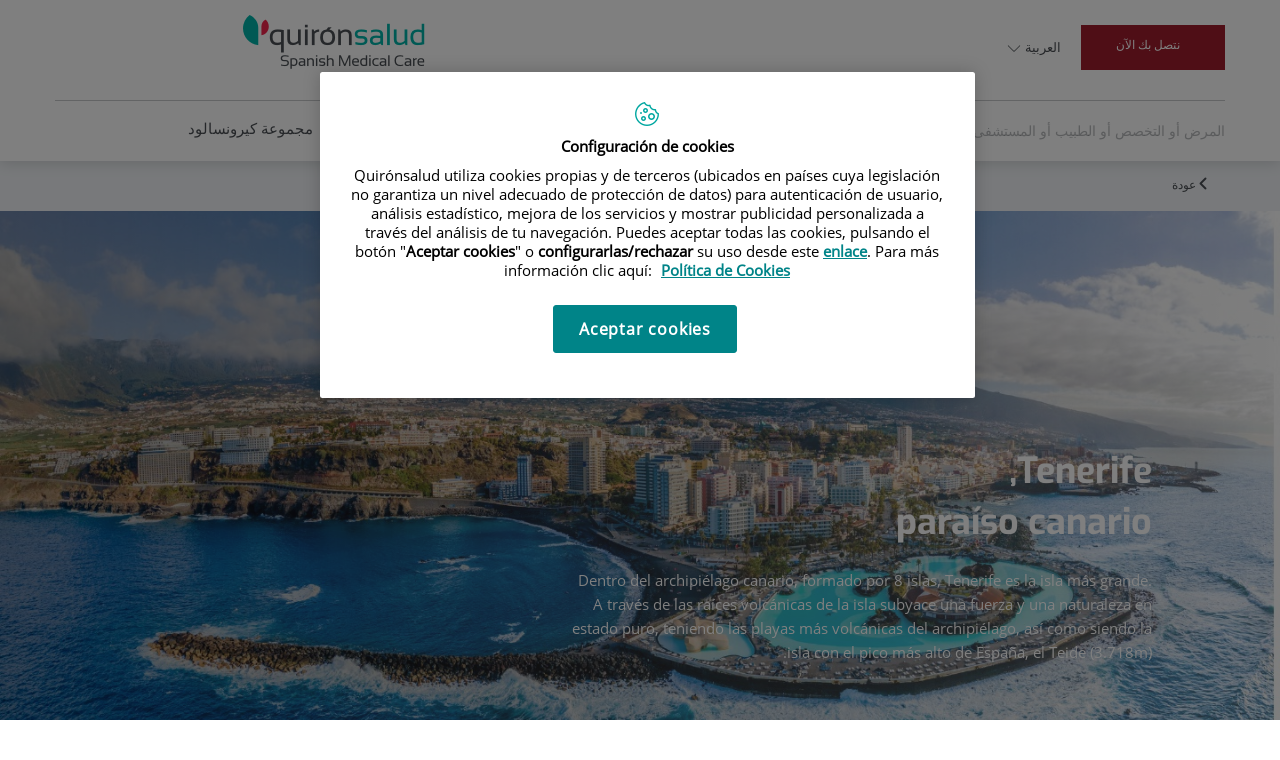

--- FILE ---
content_type: text/html;charset=UTF-8
request_url: https://international.quironsalud.com/ar/tenerife
body_size: 19294
content:







<!DOCTYPE html>
<html lang="ar" dir="rtl">
<head prefix="dcterms: http://purl.org/dc/terms/# og: http://ogp.me/ns#">
	





	<title>Tenerife | Spanish medical care Quirónsalud</title>

	















	<meta name="viewport" content="width=device-width, height=device-height, initial-scale=1.0, minimum-scale=1.0, maximum-scale=5.0"/>
	<meta http-equiv="X-UA-Compatible" content="IE=edge"/>
	<meta http-equiv="Content-Type" content="text/html; charset=UTF-8"/>
	<meta name="description" content="paraíso canario"/>
	<meta name="keywords"    content="&amp;#1589;&amp;#1581;&amp;#1577;, &amp;#1593;&amp;#1610;&amp;#1575;&amp;#1583;&amp;#1575;&amp;#1578;, &amp;#1575;&amp;#1604;&amp;#1605;&amp;#1587;&amp;#1578;&amp;#1588;&amp;#1601;&amp;#1610;&amp;#1575;&amp;#1578;, &amp;#1575;&amp;#1604;&amp;#1571;&amp;#1576;&amp;#1581;&amp;#1575;&amp;#1579; &amp;#1575;&amp;#1604;&amp;#1587;&amp;#1585;&amp;#1610;&amp;#1585;&amp;#1610;&amp;#1577;"/>
	<meta name="generator"   content="Proxia&#169; Premium Edition 2017"/>
	<meta name="language"    content="ar"/>

	
	<meta property="dcterms:identifier"  content="www.quironsalud.com"/>
	<meta property="dcterms:coverage"    content="Grupo Hospitalario Quir&oacute;n, S.A., C/ Zurbarán 28, 28010 de Madrid, Spain"/>
	<meta property="dcterms:creator"     content="Divisa IT"/>
	<meta property="dcterms:publisher"   content="Quir&oacute;nsalud"/>
	<meta property="dcterms:rights"      content="Copyright &copy; 2026"/>
	<meta property="dcterms:title"       content="Tenerife"/>
	<meta property="dcterms:subject"     content="&amp;#1589;&amp;#1581;&amp;#1577;, &amp;#1593;&amp;#1610;&amp;#1575;&amp;#1583;&amp;#1575;&amp;#1578;, &amp;#1575;&amp;#1604;&amp;#1605;&amp;#1587;&amp;#1578;&amp;#1588;&amp;#1601;&amp;#1610;&amp;#1575;&amp;#1578;, &amp;#1575;&amp;#1604;&amp;#1571;&amp;#1576;&amp;#1581;&amp;#1575;&amp;#1579; &amp;#1575;&amp;#1604;&amp;#1587;&amp;#1585;&amp;#1610;&amp;#1585;&amp;#1610;&amp;#1577;"/>
	<meta property="dcterms:description" content="paraíso canario"/>
	<meta property="dcterms:language"    content="ar"/>

	
	<meta name="twitter:card"            content="summary_large_image"/>
	<meta name="twitter:site"            content="@quironsalud"/>
	<meta name="twitter:title"           content="Tenerife"/>
	<meta name="twitter:description"     content="paraíso canario"/>
	<meta name="twitter:image"           content="https://international.quironsalud.com/idcsalud-client/cm/images?locale=ar_SA&amp;idMmedia=2867078"/>

	
	<meta property="og:type" content="website"/>
	<meta property="og:title"            content="Tenerife"/>
	<meta property="og:site_name"        content="Spanish medical care Quirónsalud"/>
	<meta property="og:description"      content="paraíso canario"/>
	<meta property="og:url"              content="https://international.quironsalud.com/ar/tenerife"/>
	
	<meta property="og:image"           content="https://international.quironsalud.com/idcsalud-client/cm/images?locale=ar_SA&amp;amp;idMmedia=2867078"/>
	<meta property="og:image:width"     content="1440"/>
	<meta property="og:image:height"    content="592"/>
	

	
	

	
	
	
	
	
	

	




		
	<link rel="icon" href="/favicon.ico"/>
	<link rel="shortcut icon" href="/favicon.ico"/>

	
	

	
	

	
		<link rel="stylesheet" type="text/css" href="/idcsalud-client/css/font-opensans.css?nc=1769468400000"/>
	
	
		<link rel="stylesheet" type="text/css" href="/idcsalud-client/css/font-roboto.css?nc=1769468400000"/>
	

	
    
        
        
        
        
        <!--[if IE]><link id="proxia-stylesheet" rel="stylesheet" type="text/css" href="/idcsalud-client/cm/css/internacional.css?chunk=true"/><![endif]-->
        <!--[if !IE]>--><link id="proxia-stylesheet" rel="stylesheet" type="text/css" href="/idcsalud-client/cm/css/internacional.css"/><!--<![endif]-->
        
	
	
	
        
	


	
  	



	<link rel="canonical" href="https://international.quironsalud.com/es/tenerife" />
<link rel="alternate" hreflang="es" href="https://international.quironsalud.com/es/tenerife" />
<link rel="alternate" hreflang="en" href="https://international.quironsalud.com/en/tenerife" />


    
    
    


	<!--[if lte IE 7]><link rel="stylesheet" type="text/css" href="/idcsalud-client/css/cmclient/ie.css?nc=1769468400000"/><![endif]-->
	<!--[if IE 8]><link rel="stylesheet" type="text/css" href="/idcsalud-client/css/cmclient/ie8.css?nc=1769468400000"/><![endif]-->
	<!--[if IE 9]><link rel="stylesheet" type="text/css" href="/idcsalud-client/css/internacional/ie9.css?nc=1769468400000"/><![endif]-->
	
	<link type="text/css" rel="stylesheet" href="/idcsalud-client/css/webs/web_internacional.css?nc=1769468400000" />



	
	

	
	
	<link id="proxia-css-sys" rel="stylesheet" type="text/css" href="/idcsalud-client/css-sys/css-system.css?nc=1769468400000" />

	
	<script type="text/javascript">
	<!--
	var _rootWeb = "/idcsalud-client";
	var _basePath = "/idcsalud-client/cm";
	var _user = {"fullname":"Invitado del sistema","userLocale":"ar_SA","roles":["guest","guest","SYS$kAmFNsujkO7OZPcM"],"securityConstraints":["guest","pdp_volatileFiles","DVIFrame.user"]};
	var _isSSL = (location.href.indexOf("https://") == 0)?true:false;
	var _fullWeb = (_isSSL)?"https://international.quironsalud.com/idcsalud-client":"http://international.quironsalud.com/idcsalud-client";
	var _userLocale = "ar_SA";
	var _userLocaleLang = "ar";
	var _userLocaleCountry = "SA";
	var _directionality = "rtl";
	var _currentWeb = "internacional";
	var _currentDomain = "international.quironsalud.com";
	var _currentTemplate = "/tkContent";
	var _currentUrl = "/ar/tenerife";
	
	var _login = "guest";
	
	var _idmobdev = "٠";
	var _userDeviceAlias = "device#0";
	var _idContent = '514958';
	var _noCache = "nc=1769468400000";
	var _compatibilityMode = '٢';
	var _cookieDomain = ''

	
	var locationSettings = {
		basePath: '/idcsalud-client/cm',
		noTownSelected: 'No ha seleccionado ninguna ciudad, aseg&uacute;rese de que es lo que desea.',
		countryField: 'Seleccione el pa&iacute;s',
		stateField: 'Seleccione la provincia',
		townField: 'Escriba la localidad',
		legend: 'Datos de localizaci&oacute;n',
		municipality: '(Municipio)',
		hideCountry: true,
		allowEmptyTown: true,
		bootstrap: true,
		autoFocus: false
	};

	
	var photoSwipeText = {
		closePhoto: 'Cerrar (Esc)',
		prevPhoto: 'Anterior (Tecla &quot;&lt;&quot;)',
		nextPhoto: 'Siguiente (Tecla &quot;&gt;&quot;)',
		zoomInOut: 'Hacer zoom',
		toggleFullscreen: 'Pantalla completa',
		sharePhoto: 'Compartir',
		loadErrMsg: '<a href=\u0022%url%\u0022 target=\u0022_blank\u0022>El fichero multimedia<\u002Fa> no ha podido ser cargado.',
		shareOnFacebook: 'Compartir en Facebook',
		shareOnTwitter: 'Compartir en Twitter',
		shareOnPinterest: 'Compartir en Pinterest',
		downloadMedia: 'Descargar fichero',
		psAuthor: 'Autor:'
	};

	
	var dtp_goToday = "&#1575;&#1604;&#1584;&#1607;&#1575;&#1576; &#1573;&#1604;&#1609; &#1575;&#1604;&#1610;&#1608;&#1605;";
	var dtp_clearSelection = "&#1575;&#1582;&#1578;&#1610;&#1575;&#1585; &#1608;&#1575;&#1590;&#1581;&#1577;";
	var dtp_closePicker = "&#1573;&#1594;&#1604;&#1575;&#1602; &#1605;&#1581;&#1583;&#1583;";
	var dtp_selectMonth = "&#1581;&#1583;&#1583; &#1575;&#1604;&#1588;&#1607;&#1585;";
	var dtp_prevMonth = "&#1575;&#1604;&#1588;&#1607;&#1585; &#1575;&#1604;&#1587;&#1575;&#1576;&#1602;";
	var dtp_nextMonth = "&#1575;&#1604;&#1588;&#1607;&#1585; &#1575;&#1604;&#1605;&#1602;&#1576;&#1604;";
	var dtp_selectYear = "&#1575;&#1582;&#1578;&#1585; &#1587;&#1606;&#1577;";
	var dtp_prevYear = "&#1575;&#1604;&#1593;&#1575;&#1605; &#1575;&#1604;&#1605;&#1575;&#1590;&#1610;";
	var dtp_nextYear = "&#1575;&#1604;&#1593;&#1575;&#1605; &#1575;&#1604;&#1605;&#1602;&#1576;&#1604;";
	var dtp_selectDecade = "&#1581;&#1583;&#1583; &#1575;&#1604;&#1593;&#1602;&#1583;";
	var dtp_prevDecade = "&#1575;&#1604;&#1593;&#1602;&#1583; &#1575;&#1604;&#1587;&#1575;&#1576;&#1602;";
	var dtp_nextDecade = "&#1575;&#1604;&#1593;&#1602;&#1583; &#1575;&#1604;&#1605;&#1602;&#1576;&#1604;";
	var dtp_prevCentury = "&#1575;&#1604;&#1602;&#1585;&#1606; &#1575;&#1604;&#1605;&#1575;&#1590;&#1610;";
	var dtp_nextCentury = "&#1575;&#1604;&#1602;&#1585;&#1606; &#1575;&#1604;&#1605;&#1602;&#1576;&#1604;";
	var dtp_pickHour = "&#1581;&#1583;&#1583; &#1587;&#1575;&#1593;&#1577;";
	var dtp_incrementHour = "&#1586;&#1610;&#1575;&#1583;&#1577; &#1608;&#1602;&#1578;";
	var dtp_decrementHour = "&#1573;&#1606;&#1602;&#1575;&#1589; &#1587;&#1575;&#1593;&#1577;";
	var dtp_pickMinute = "&#1575;&#1582;&#1578;&#1585; &#1583;&#1602;&#1610;&#1602;&#1577;";
	var dtp_incrementMinute = "&#1586;&#1610;&#1575;&#1583;&#1577; &#1583;&#1602;&#1610;&#1602;&#1577;";
	var dtp_decrementMinute = "&#1578;&#1602;&#1604;&#1610;&#1604; &#1583;&#1602;&#1610;&#1602;&#1577;";
	var dtp_pickSecond = "&#1575;&#1582;&#1578;&#1585; &#1575;&#1604;&#1579;&#1575;&#1606;&#1610;&#1577;";
	var dtp_incrementSecond = "&#1575;&#1604;&#1586;&#1610;&#1575;&#1583;&#1577; &#1575;&#1604;&#1579;&#1575;&#1606;&#1610;&#1577;";
	var dtp_decrementSecond = "&#1578;&#1602;&#1604;&#1610;&#1604; &#1575;&#1604;&#1579;&#1575;&#1606;&#1610;&#1577;";
	var dtp_togglePeriod = "&#1601;&#1578;&#1585;&#1577; &#1575;&#1604;&#1578;&#1594;&#1610;&#1610;&#1585;";
	var dtp_selectTime = "&#1581;&#1583;&#1583; &#1578;&#1575;&#1585;&#1610;&#1582;";
	var dtp_dateFormat = "DD\u002FMM\u002FYYYY";
	var dtp_timeFormat = "H:mm";
	var dtp_helpKey = "&#1575;&#1590;&#1594;&#1591; &#1593;&#1604;&#1609; \u0022h\u0022 &#1604;&#1604;&#1581;&#1589;&#1608;&#1604; &#1593;&#1604;&#1609; &#1575;&#1604;&#1605;&#1587;&#1575;&#1593;&#1583;&#1577;";
	var dtp_helpTitle = "&#1578;&#1575;&#1585;&#1610;&#1582; &#1604;&#1608;&#1581;&#1577; &#1575;&#1604;&#1605;&#1601;&#1575;&#1578;&#1610;&#1581; &#1575;&#1604;&#1605;&#1604;&#1575;&#1581;&#1577; &#1605;&#1606;&#1602;&#1575;&#1585;";
	var dtp_helpText = "&#1605;&#1593; &#1608;&#1580;&#1608;&#1583; &#1605;&#1601;&#1575;&#1578;&#1610;&#1581; &#1610;&#1587;&#1575;&#1585;&#1610;&#1577; \u002F &#1610;&#1605;&#1610;&#1606;&#1610;&#1577; &#1548; &#1587;&#1610;&#1606;&#1578;&#1602;&#1604; &#1575;&#1604;&#1578;&#1585;&#1603;&#1610;&#1586; &#1604;&#1604;&#1582;&#1604;&#1601; \u002F &#1604;&#1604;&#1571;&#1605;&#1575;&#1605; &#1610;&#1608;&#1605;&#1611;&#1575; &#1608;&#1575;&#1581;&#1583;&#1611;&#1575; &#1548; &#1587;&#1610;&#1572;&#1583;&#1610; &#1575;&#1585;&#1578;&#1601;&#1575;&#1593; \u002F &#1582;&#1601;&#1590; &#1575;&#1604;&#1581;&#1585;&#1603;&#1577; &#1573;&#1604;&#1609; &#1575;&#1604;&#1578;&#1585;&#1603;&#1610;&#1586; &#1605;&#1585;&#1577; &#1571;&#1582;&#1585;&#1609; &#1573;&#1604;&#1609; &#1575;&#1604;&#1571;&#1605;&#1575;&#1605; \u002F &#1604;&#1604;&#1571;&#1605;&#1575;&#1605; &#1604;&#1605;&#1583;&#1577; &#1571;&#1587;&#1576;&#1608;&#1593;. &#1605;&#1593; &#1575;&#1604;&#1590;&#1594;&#1591; &#1593;&#1604;&#1609; &#1605;&#1601;&#1578;&#1575;&#1581; &#1575;&#1604;&#1578;&#1581;&#1603;&#1605; &#1548; &#1587;&#1610;&#1572;&#1583;&#1610; &#1571;&#1593;&#1604;&#1609; \u002F &#1610;&#1587;&#1575;&#1585; &#1573;&#1604;&#1609; &#1578;&#1581;&#1585;&#1610;&#1603; &#1575;&#1604;&#1578;&#1585;&#1603;&#1610;&#1586; &#1604;&#1604;&#1582;&#1604;&#1601; &#1604;&#1605;&#1583;&#1577; &#1593;&#1575;&#1605; &#1608;&#1575;&#1581;&#1583; &#1548; &#1573;&#1604;&#1609; &#1575;&#1604;&#1571;&#1587;&#1601;&#1604; \u002F &#1573;&#1604;&#1609; &#1575;&#1604;&#1610;&#1605;&#1610;&#1606; &#1587;&#1610;&#1606;&#1578;&#1602;&#1604; &#1575;&#1604;&#1578;&#1585;&#1603;&#1610;&#1586; &#1573;&#1604;&#1609; &#1575;&#1604;&#1571;&#1605;&#1575;&#1605; &#1604;&#1605;&#1583;&#1577; &#1593;&#1575;&#1605; &#1608;&#1575;&#1581;&#1583;.";

	
	var searchInputText = "&#1576;&#1581;&#1579;";
	var seeAllTextTitle = '&#1593;&#1585;&#1590; &#1575;&#1604;&#1603;&#1604;';
	var seeLessTextTitle = '&#1593;&#1585;&#1590; &#1571;&#1602;&#1604;';
	var moreInformation = '&#1605;&#1593;&#1604;&#1608;&#1605;&#1575;&#1578; &#1575;&#1603;&#1579;&#1585;';
	var nextText = '&#1575;&#1604;&#1588;&#1585;&#1610;&#1581;&#1577; &#1575;&#1604;&#1578;&#1575;&#1604;&#1610;&#1577;';
	var prevText = '&#1575;&#1604;&#1588;&#1585;&#1610;&#1581;&#1577; &#1575;&#1604;&#1587;&#1575;&#1576;&#1602;&#1577;';
	var playText = '&#1604;&#1593;&#1576; &#1575;&#1604;&#1605;&#1606;&#1586;&#1604;&#1602;';
	var pauseText = '&#1608;&#1602;&#1601;&#1577; &#1575;&#1604;&#1578;&#1605;&#1585;&#1610;&#1585;';
	var sliderText = '&#1575;&#1604;&#1605;&#1606;&#1586;&#1604;&#1602;';
	var sliderCountText = '&#1593;&#1583;&#1583; &#1605;&#1606; &#1575;&#1604;&#1605;&#1606;&#1586;&#1604;&#1602;&#1575;&#1578;';
	var closeText = '&#1602;&#1585;&#1610;&#1576;';
	var replyToText = '&#1585;&#1583; &#1593;&#1604;&#1609; <strong>{0}<\u002Fstrong>';
	var commentSuccess = '&#1578;&#1605; &#1573;&#1585;&#1587;&#1575;&#1604; &#1575;&#1604;&#1578;&#1593;&#1604;&#1610;&#1602; &#1576;&#1606;&#1580;&#1575;&#1581;. &#1588;&#1603;&#1585;&#1575; &#1604;&#1605;&#1588;&#1575;&#1585;&#1603;&#1578;&#1603;&#1605;.';
	var xformsDateFormat = 'DD\u002FMM\u002FYYYY';
	var xformsTimeFormat = 'H:mm';
	var decimalFormat = ',';
	var loadingText = '...&#1578;&#1581;&#1605;&#1610;&#1604;';
	var sendingText = '...&#1573;&#1585;&#1587;&#1575;&#1604;';
	var deletingText = '...&#1590;&#1576;&#1575;&#1576;&#1610;&#1577;';
	var sociallockerHeader = '&#1607;&#1584;&#1575; &#1575;&#1604;&#1605;&#1581;&#1578;&#1608;&#1609; &#1605;&#1602;&#1601;&#1604;';
	var sociallockerMessage = '&#1588;&#1575;&#1585;&#1603; &#1607;&#1584;&#1607; &#1575;&#1604;&#1589;&#1601;&#1581;&#1577; &#1604;&#1593;&#1585;&#1590; &#1575;&#1604;&#1605;&#1581;&#1578;&#1608;&#1609; &#1575;&#1604;&#1605;&#1582;&#1601;&#1610;.';
	var backToTopText = '&#1593;&#1583; &#1573;&#1604;&#1609; &#1575;&#1604;&#1571;&#1593;&#1604;&#1609;';
	var optNavigatorText = '&#1571;&#1606;&#1578; &#1578;&#1587;&#1578;&#1582;&#1583;&#1605; &#1605;&#1578;&#1589;&#1601;&#1581;&#1611;&#1575; &#1594;&#1610;&#1585; &#1605;&#1583;&#1593;&#1608;&#1605; &#1571;&#1608; &#1594;&#1610;&#1585; &#1589;&#1575;&#1604;&#1581;. &#1601;&#1603;&#1585; &#1601;&#1610; &#1578;&#1594;&#1610;&#1610;&#1585; &#1605;&#1578;&#1589;&#1601;&#1581;&#1603;.';
	var jumpToContent = '&#1575;&#1584;&#1607;&#1576; &#1604;&#1604;&#1605;&#1581;&#1578;&#1608;&#1609;';
	var jumpToContentTitle = '&#1578;&#1582;&#1591;&#1610; &#1575;&#1604;&#1576;&#1581;&#1579; &#1608;&#1575;&#1604;&#1602;&#1601;&#1586; &#1573;&#1604;&#1609; &#1575;&#1604;&#1605;&#1581;&#1578;&#1608;&#1609;';
	var errorText = '&#1571;&#1582;&#1591;&#1575;&#1569;';
	
	
	var zoomIn = 'Aumentar nivel de zoom';
	var zoomOut = 'Disminuir nivel de zoom';
	var typeControlTitle = 'Mapa';
	var roadmap = 'Mapa de carreteras';
	var satellite = 'Sat&eacute;lite';
	var hybrid = 'Hibrido';
	var terrain = 'Terreno';

	
	var _googleMapKeyboardIcon = '&#1571;&#1610;&#1603;&#1608;&#1606;&#1608;';
	var _googleMapKeyboardIconDescription = '&#1583;&#1610;&#1587;&#1603;&#1585;&#1610;&#1576;&#1587;&#1610;&#1608;&#1606;';

	//-->
	</script>
    <script type="text/javascript" src="/idcsalud-client/javaScript/react/polyfills.production.min.js?nc=1769468400000"></script>
	
	<script type="text/javascript" src="/idcsalud-client/javaScript/proxia.js?nc=1769468400000"></script>

	
	<script type="text/javascript" src="/idcsalud-client/javaScript/jquery.min.js?nc=1769468400000"></script>
	<script type="text/javascript" src="/idcsalud-client/javaScript/jquery-migrate.min.js?nc=1769468400000"></script>
	<script type="text/javascript">
		jQuery.UNSAFE_restoreLegacyHtmlPrefilter();
		jQuery['browser'] = browserDetails;
	</script>

	<script src="https://www.google.com/recaptcha/api.js" async defer></script>
	
	<script type="text/javascript" src="/idcsalud-client/javaScript/cmclient/bootstrap/js/bootstrap.min.js?nc=1769468400000"></script>
	<script type="text/javascript">$.fn.bstooltip = $.fn.tooltip.noConflict();</script>
	<script type="text/javascript" src="/idcsalud-client/javaScript/jquery.easy.slider.js?nc=1769468400000"></script>
	<script type="text/javascript" src="/idcsalud-client/javaScript/toastr/toastr.min.js?nc=1769468400000"></script>
	<!--[if gte IE 9]><!--><script type="text/javascript" src="/idcsalud-client/javaScript/hammer.min.js?nc=1769468400000"></script><!--<![endif]-->

	<script type="text/javascript" src="/idcsalud-client/javaScript/moment/min/moment.min.js?nc=1769468400000"></script>
	
		<script type="text/javascript" src="/idcsalud-client/javaScript/moment/locale/ar.js?nc=1769468400000"></script>
		
			<script type="text/javascript" src="/idcsalud-client/javaScript/moment/locale/ar-sa.js?nc=1769468400000"></script>
		
	

	<!--[if lt IE 9]>
	<script type="text/javascript" src="/idcsalud-client/javaScript/css3-mediaqueries.js?nc=1769468400000"></script>
	<script type="text/javascript" src="/idcsalud-client/javaScript/html5shiv.min.js?nc=1769468400000"></script>
	<script type="text/javascript" src="/idcsalud-client/javaScript/respond.min.js?nc=1769468400000"></script>
	<![endif]-->

	
	
	
	

    
    <script type="text/javascript">
    var xformsCustomPath = '/idcsalud-client/javaScript/cmclient/proxia.xforms.custom.js?nc=1769468400000';
    </script>
	<script type="text/javascript" src="/idcsalud-client/javaScript/init.js?nc=1769468400000"></script>
	<script type="text/javascript" src="/idcsalud-client/javaScript/cmclient/init_web.js?nc=1769468400000"></script>

	
	<script type="text/javascript" src="/idcsalud-client/javaScript/webs/web_internacional.js?nc=1769468400000"></script>



	
	

	
	
<!-- GDPR vacia -->

	
	



	

	<!-- JAVASCRIPT CUSTOM Internacional//-->
    



      

      <!-- JAVASCRIPT CUSTOM //-->

      

      <script type="text/javascript">
      <!--
    	var _hospitalDigital = false;

	var cookieNoticeTitle = 'Uso de cookies';
	var cookieNoticeContent = 'Este sitio web utiliza cookies para mejorar su experiencia de navegación. Más información sobre <a href=\u0022{0}\u0022>cómo usamos las cookies y de qué manera puede cambiar su configuración<\u002Fa>.';
	var cookieNoticeLink = '\u002Fes\u002Fpolitica-cookies';
	var cookieNoticeClose = '';

	var searcher = 'Buscar';
	var _sections = '';
	var _prevArticle = '';
	var _nextArticle = '';
	var _stagesServices = '';
	var _searcherHospitalsSubTitle = '';
	var _showMap = '';
	var _hideMap = '';
	var _province = '&#1581;&#1575;&#1604;&#1577;';
	var _back = '&#1575;&#1604;&#1609; &#1575;&#1604;&#1582;&#1604;&#1601;';
	var _servicesTitle = '';
    var _contactTitle = '&#1606;&#1605;&#1608;&#1584;&#1580; &#1575;&#1604;&#1575;&#1578;&#1589;&#1575;&#1604;';
	var searcherText = 'Buscar...';
	var mainSearchPlaceholder = 'البحث';
	var millions = 'millones';

      //-->
      </script>

      <script type="text/javascript" src="/idcsalud-client/javaScript/dataLayer.js?nc=1769468400000"></script>
      <script type="text/javascript" src="/idcsalud-client/javaScript/cmclient/ga.js?nc=1769468400000"></script>



      
      <script type="text/javascript" src="/idcsalud-client/javaScript/internacional/main.js?nc=1769468400000"></script>
      
      <script type="text/javascript" src="/idcsalud-client/javaScript/pdp/core.js?nc=1769468400000"></script>


    <script type="text/javascript">
    <!--

        var _defaultWebDomain = "true";
        
        var _cuentanosTitle = 'أخبرنا عن حالتك واحصل على خطة العلاج المخصصة الخاصة بك في 3 خطوات فقط';
        var _cuentanosSuccessTitle = 'تم إرسال النموذج الخاص بك بنجاح';
        var _cuentanosSuccessText = 'شكرا لثقتكم في غضون 24 ساعة ، سيتصل بك وكيل متخصص لمناقشة قضيتك بعمق ولتقديم خطة العلاج التي تناسب احتياجاتك.';
        var _cuentanosIconForm = 'أكمل هذا النموذج';
        var _cuentanosIconAgent = 'سيتصل بك الوكيل خلال 24 ساعة';
        var _cuentanosIconTreat = 'تلقي خطة علاجك المخصصة';
        var _cuentanosSubmitButton = 'إرسال';
        var _cuentanosCloseModalButton = 'فهم';
        var _emailError = 'البريد الإلكتروني غير صحيح';
        var _searchPlaceholder = 'المرض أو التخصص أو الطبيب أو المستشفى';
        var _mainSearchPlaceholder = 'البحث';
        var _mainSearchBefore = 'البحث حسب المرض أو التخصص أو الطبيب أو المستشفى';
        var _preposition = 'في';
        var _preposition2 = 'من';
        var _movement = 'الانتقالات';
        var _closeModalMap = 'العودة إلى القائمة';
        var _showMobileMap = 'انظر الخريطة';
        var _searchButton = 'البحث';
        var _month1 = 'يناير';
        var _month2 = 'فبراير';
        var _month3 = 'مارس';
        var _month4 = 'أبريل';
        var _month5 = 'مايو';
        var _month6 = 'يونيو';
        var _month7 = 'يوليو';
        var _month8 = 'أغسطس';
        var _month9 = 'أيلول';
        var _month10 = 'أكتوبر';
        var _month11 = 'تشرين الثاني';
        var _month12 = 'ديسمبر';
        var _day1 = 'الإثنين';
        var _day2 = 'الثلاثاء';
        var _day3 = 'الأربعاء';
        var _day4 = 'الخميس';
        var _day5 = 'الجمعة';
        var _day6 = 'السبت';
        var _day7 = 'الأحد';
        var _buttonOpen = 'فلتر';
        var _buttonClean = 'مسح التصفيات';
        var _buttonCancel = 'حذف';
        var _buttonSubmit = 'قبول';
        var _noResults = 'نأسف ، لم نعثر على نتائج تفي بمعايير البحث الخاصة بك.';
        var _specialties = 'التخصصات';
        var _medics = 'طبي';
        var _hospitals = 'المستشفيات';
        var _seeMore = 'المزيد';
	    var _cuentanosCallyouButton = 'نتصل بك الآن';
        var _teLLamamosTitle = 'أخبرنا عن احتياجاتك الطبية وسنتصل بك الآن*';
        var _teLLamamosNote= '(*)ساعات العمل لدينا من الاثنين إلى الجمعة من الساعة 8 صباحًا حتى 9 مساءً بتوقيت إسبانيا. سنتصل بك في أقرب وقت ممكن..';

    //-->
    </script>

	<script type="text/javascript" src="/idcsalud-client/javaScript/jquery.counterup.js?nc=1769468400000"></script>
    <script type="text/javascript" src="/idcsalud-client/javaScript/intlTelInput/js/intlTelInput.js?nc=1769468400000"></script>
    <link rel="stylesheet" type="text/css" href="/idcsalud-client/javaScript/intlTelInput/css/intlTelInput.css?nc=1769468400000">



                              <script>!function(e){var n="https://s.go-mpulse.net/boomerang/";if("False"=="True")e.BOOMR_config=e.BOOMR_config||{},e.BOOMR_config.PageParams=e.BOOMR_config.PageParams||{},e.BOOMR_config.PageParams.pci=!0,n="https://s2.go-mpulse.net/boomerang/";if(window.BOOMR_API_key="3FN9Y-A6V25-GXQWE-C6CF2-BUFVC",function(){function e(){if(!o){var e=document.createElement("script");e.id="boomr-scr-as",e.src=window.BOOMR.url,e.async=!0,i.parentNode.appendChild(e),o=!0}}function t(e){o=!0;var n,t,a,r,d=document,O=window;if(window.BOOMR.snippetMethod=e?"if":"i",t=function(e,n){var t=d.createElement("script");t.id=n||"boomr-if-as",t.src=window.BOOMR.url,BOOMR_lstart=(new Date).getTime(),e=e||d.body,e.appendChild(t)},!window.addEventListener&&window.attachEvent&&navigator.userAgent.match(/MSIE [67]\./))return window.BOOMR.snippetMethod="s",void t(i.parentNode,"boomr-async");a=document.createElement("IFRAME"),a.src="about:blank",a.title="",a.role="presentation",a.loading="eager",r=(a.frameElement||a).style,r.width=0,r.height=0,r.border=0,r.display="none",i.parentNode.appendChild(a);try{O=a.contentWindow,d=O.document.open()}catch(_){n=document.domain,a.src="javascript:var d=document.open();d.domain='"+n+"';void(0);",O=a.contentWindow,d=O.document.open()}if(n)d._boomrl=function(){this.domain=n,t()},d.write("<bo"+"dy onload='document._boomrl();'>");else if(O._boomrl=function(){t()},O.addEventListener)O.addEventListener("load",O._boomrl,!1);else if(O.attachEvent)O.attachEvent("onload",O._boomrl);d.close()}function a(e){window.BOOMR_onload=e&&e.timeStamp||(new Date).getTime()}if(!window.BOOMR||!window.BOOMR.version&&!window.BOOMR.snippetExecuted){window.BOOMR=window.BOOMR||{},window.BOOMR.snippetStart=(new Date).getTime(),window.BOOMR.snippetExecuted=!0,window.BOOMR.snippetVersion=12,window.BOOMR.url=n+"3FN9Y-A6V25-GXQWE-C6CF2-BUFVC";var i=document.currentScript||document.getElementsByTagName("script")[0],o=!1,r=document.createElement("link");if(r.relList&&"function"==typeof r.relList.supports&&r.relList.supports("preload")&&"as"in r)window.BOOMR.snippetMethod="p",r.href=window.BOOMR.url,r.rel="preload",r.as="script",r.addEventListener("load",e),r.addEventListener("error",function(){t(!0)}),setTimeout(function(){if(!o)t(!0)},3e3),BOOMR_lstart=(new Date).getTime(),i.parentNode.appendChild(r);else t(!1);if(window.addEventListener)window.addEventListener("load",a,!1);else if(window.attachEvent)window.attachEvent("onload",a)}}(),"".length>0)if(e&&"performance"in e&&e.performance&&"function"==typeof e.performance.setResourceTimingBufferSize)e.performance.setResourceTimingBufferSize();!function(){if(BOOMR=e.BOOMR||{},BOOMR.plugins=BOOMR.plugins||{},!BOOMR.plugins.AK){var n=""=="true"?1:0,t="",a="cj3gieax24f7g2l24n7a-f-fd5af1742-clientnsv4-s.akamaihd.net",i="false"=="true"?2:1,o={"ak.v":"39","ak.cp":"1876089","ak.ai":parseInt("1255698",10),"ak.ol":"0","ak.cr":9,"ak.ipv":4,"ak.proto":"h2","ak.rid":"145a0cd3","ak.r":48121,"ak.a2":n,"ak.m":"dscb","ak.n":"essl","ak.bpcip":"18.118.100.0","ak.cport":40380,"ak.gh":"23.62.38.242","ak.quicv":"","ak.tlsv":"tls1.3","ak.0rtt":"","ak.0rtt.ed":"","ak.csrc":"-","ak.acc":"","ak.t":"1769661310","ak.ak":"hOBiQwZUYzCg5VSAfCLimQ==afp+U8bgvM4Ss4Z/aceEYwXaBS+mlRhiwuyi2FADw4t+peVFtF3doeWt4dZHSwe4BzQww007XnPPNMA6bcDTKoShNSWfWq6ctAIC7R/ayhzsqgba2hxQgtu8QE8602cLSaUFV7WqJyapxut8YZ4E0B2MBMkjWCet/pz4hQP8ozzN31amFxFAcaaltFBbrBFyeOwsrOH1WvDEQyvE1vlvMK4mjSOtLyeInydIqq4lx18o+ZbYAKPl3mYx8s8cK7YLEjPa6UERy1HkYWrR7qNNKARf+Vj+ffitv2aI3nzKRPbaw0iEUks6hR71yDqiSKvxUDG9owlR9Wsiyz/E0pn9YQd9xNMmEMqO0GzvA+yqwnAdVv3pTb3UESb1TSABmnnCOeJ8f+Cy0snOnSACG0WMT1Nrh18dEDiPlf3dCl++EcI=","ak.pv":"7","ak.dpoabenc":"","ak.tf":i};if(""!==t)o["ak.ruds"]=t;var r={i:!1,av:function(n){var t="http.initiator";if(n&&(!n[t]||"spa_hard"===n[t]))o["ak.feo"]=void 0!==e.aFeoApplied?1:0,BOOMR.addVar(o)},rv:function(){var e=["ak.bpcip","ak.cport","ak.cr","ak.csrc","ak.gh","ak.ipv","ak.m","ak.n","ak.ol","ak.proto","ak.quicv","ak.tlsv","ak.0rtt","ak.0rtt.ed","ak.r","ak.acc","ak.t","ak.tf"];BOOMR.removeVar(e)}};BOOMR.plugins.AK={akVars:o,akDNSPreFetchDomain:a,init:function(){if(!r.i){var e=BOOMR.subscribe;e("before_beacon",r.av,null,null),e("onbeacon",r.rv,null,null),r.i=!0}return this},is_complete:function(){return!0}}}}()}(window);</script></head>


<body class="mainBody   contentContainer content-default
 internacional content-path-٢  ">
    













<!-- Google Tag Manager Data Layer -->
<noscript><iframe title="Google Tag Manager" src="//www.googletagmanager.com/ns.html?id=GTM-W2XJNBC"
height="0" width="0" style="display:none;visibility:hidden"></iframe></noscript>
<!-- End Google Tag Manager Data Layer-->






<script type="text/javascript">
// Si hemos interactuado, insertamos el GTM 1 (El nuevo)
/* function initGTM(w,d,s,l,i){
	w[l]=w[l]||[];w[l].push({'gtm.start':
	new Date().getTime(),event:'gtm.js'});var f=d.getElementsByTagName(s)[0],
	j=d.createElement(s),dl=l!='dataLayer'?'&l='+l:'';j.async=true;j.src=
	'//www.googletagmanager.com/gtm.js?id='+i+dl;f.parentNode.insertBefore(j,f);
} */
</script>



	<div class="proxia-grid proxia-outer-grid container-fluid">
<div class="row proxia-row"><div class="main-header quiron-header-light quiron-content-page col-xs-12 proxia-column"><div class="row proxia-row"><div class="internacional-header container col-xs-12 proxia-column"><div class="row proxia-row"><div class="header-border col-xs-12 proxia-column"><div class="row proxia-row"><div class="col-xs-4 proxia-column">




<div class="cmBanners  banner-internacional-logo">





	<ul class="cmBannersHorizontalMode nColumns nColumns_2"><li class="cmBannersRelativePosition"><div class="logo-blanco"><a href="/ar/" class="cmBannerLink" title="Logo Quirónsalud Blanco"><img src="/ar/banners/1236547-logo-blanco.png" class="bannerNormalImage" width="182" height="55" alt="Logo Quirónsalud Blanco" /></a></div></li><li class="cmBannersRelativePosition"><div class="logo-color"><a href="/ar/" class="cmBannerLink" title="Logo Quirónsalud Color"><img src="/ar/banners/1236548-logo-color.png" class="bannerNormalImage" width="182" height="54" alt="Logo Quirónsalud Color" /></a></div></li></ul>


</div>
</div><div class="lang-menu-area col-xs-8 proxia-column"><div class="row proxia-row"><div class="idiomasInternacional col-xs-6 proxia-column">



<div class="langSelectorContainer">
	<span class="sr-only">اختيار اللغة</span>
	<div class="langSelector dropdown">
		<a href="javascript:;" class="langActual" id="langLabel" role="button" data-toggle="dropdown" aria-haspopup="true" aria-expanded="false">
			<span class="sr-only">لغة نشطة</span>
			<span class="lang-ar">العربية</span>
		</a>
		<ul class="boxLang dropdown-menu" aria-labelledby="langLabel">
			
			
				
				<li class="lang_es_ES">
					<a href="https://international.quironsalud.com/es/tenerife" class="setLocale" lang="es">
						español
					</a>
				</li>		
				
				<li class="lang_ar_SA lang_active">
					<a href="https://international.quironsalud.com/ar/tenerife" class="setLocale" lang="ar">
						العربية
					</a>
				</li>		
				
				<li class="lang_ru_RU">
					<a href="https://international.quironsalud.com/ru/tenerife" class="setLocale" lang="ru">
						русский
					</a>
				</li>		
				
				<li class="lang_en_UK">
					<a href="https://international.quironsalud.com/en/tenerife" class="setLocale" lang="en">
						English
					</a>
				</li>		
				
				<li class="lang_de_DE">
					<a href="https://international.quironsalud.com/de/tenerife" class="setLocale" lang="de">
						Deutsch
					</a>
				</li>		
				
				<li class="lang_fr_FR">
					<a href="https://international.quironsalud.com/fr/tenerife" class="setLocale" lang="fr">
						français
					</a>
				</li>		
				
			
		</ul>
	</div>
</div>

</div><div class="menu-top col-xs-6 proxia-column">




<div class="cmMenuBox menu-cuentanos menu-internacional-top">
	<ul class="cmMenuLevel1">
<li class="cmMenuLevel1 js-modal-form-llamamos firstElement"><span><a href="#tellamamos"><span class="cmMenuTitle">نتصل بك الآن</span></a></span></li>
</ul>

</div>
</div></div></div></div></div></div><div class="row proxia-row"><div class="internacional-header-bottom col-xs-12 proxia-column"><div class="row proxia-row"><div class="menuInternacional col-xs-8 proxia-column">




<div class="cmMenuBox menuPrincipal menu-internacional-main">
	<ul class="cmMenuLevel1">
<li class="cmMenuLevel1 firstElement"><span><a href="/ar/hospitals/reference-hospitals"><span class="cmMenuTitle">المستشفيات المرجعية</span></a></span></li>
<li class="cmMenuLevel1"><span><a href="/ar/الأطباء"><span class="cmMenuTitle">الأطباء</span></a></span></li>
<li class="cmMenuLevel1"><span><a href="/ar/المجالات-السريرية"><span class="cmMenuTitle">المجالات السريرية</span></a></span></li>
<li class="cmMenuLevel1"><span><a href="/ar/علاجك"><span class="cmMenuTitle">علاجك</span></a></span></li>
<li class="cmMenuLevel1 lastElement"><span><a href="/ar/مجموعة-كيرونسالود"><span class="cmMenuTitle">مجموعة كيرونسالود</span></a></span></li>
</ul>

</div>
</div><div class="buscadorInternacional col-xs-4 proxia-column">




<div class="simpleSearcherBox ">
	<script type="text/javascript">
<!--
   function checkPattern(elm) {
       if (elm.value.length==0){
           window.alert("Debe introducir algún criterio de búsqueda");
           return false;
       }
   }
//-->
</script>
<form id="simpleSearcher" action="/ar/buscar" method="get" role="search" onsubmit="return checkPattern(this.simpleSearchPattern);">
<input type="hidden" name="formName" value="simpleSearchForm" />
<div class="input-group input-group-sm">
<input type="hidden" name="formName" value="simpleSearchForm" />
   <input type="hidden" name="lookForType" id="lookForTypess" value="0" />
   <input type="hidden" name="sortIndex" id="sortIndexss" value="0" />
       <div class="sr-only">
           <label for="simpleSearchPattern" class="cmSearchLabel">Buscar</label>
       </div>
           <input type="text" id="simpleSearchPattern" name="simpleSearchPattern" data-search="false" maxlength="80" placeholder="Buscar..." class="form-control" />
       <div class="input-group-btn">
           <button type="submit" class="btn btn-default"><span class="fa fa-search"></span> <span class="sr-only">Buscar</span></button>       </div>
</div>
</form>

</div>
</div></div></div></div></div></div></div></div><div class="row proxia-row"><div class="fixed-header col-xs-12 proxia-column"><div class="row proxia-row"><div class="content-bg col-xs-12 proxia-column"><div class="row proxia-row"><div class="container col-xs-12 proxia-column">







	
		
		
		
		
		
		
	
	




	


<div class="cmBodyAbstractContent button-back clearfix" id="cmBodyAbstractContent303190" data-animated="" data-delay="" data-beanname="childrenContents" data-url="internacional/DVCmEnlaceContenido.1.2.tkContent.514958" data-elements="" data-parameters="" data-columns="" data-format="" data-total-length="٠">
	<div class="contentHeader clearfix">
		<div class="contentHeader2 clearfix">
			<h2 class="title">
				
				
					<a href="/ar/hospitals/reference-hospitals" class="cmContentTitleLink">عودة</a>
				
			</h2>
		</div>
	</div>

	<div class="contentData clearfix">
		<div class="contentData2 clearfix">
			<div class="cmBodyContent"></div>
			<div class="cmBodyAbstractContentChildrens">
			
				
				
				
				
				
				
				
				
				
				
				
				
				
				
				
				
				
				
				
				
				
				
				
				
				
				
			

			</div>
		</div>
	</div>




	
</div>

</div></div><div class="row proxia-row"><div class="col-xs-12 proxia-column">









<script type="text/javascript" src="/idcsalud-client/javaScript/cmclient/custom/custom-wizard.js?nc=1769468400000"></script>


<div id="bodyContentDivContainer" class="currentContent cmCurrentContentBox hide-title active-ciudad active-content default has-content-body">

	<div class="contentHeader">
		<p id="contentName" class="contentMainTitle" hidden="">Tenerife</p>
		<p id="contentAbstract" class="contentAbstract">paraíso canario</p>
	</div>

	<div class="contentBody">
		<div id="bodyContentDiv" class="cmBodyContent"><div class="modelCiudadInternacional templateHtml">
   <div class="contentTitle">
      <div class="contentImage main-web-img"><span class="imageMainContainer"><img class="imageMediaTop" src="/ar/tenerife.ficheros/2874242-Tenerife%20cabecera.jpg" alt="Tenerife cabecera" /></span></div>
      <div class="contentText">
         <div class="contentTextTitle">
            <h1 class="contentTextAlt "><span>Tenerife,</span><span>paraíso canario</span></h1>
         </div>
         <div class="contentAbstract">
            <p class="cmParagraph">Dentro del archipiélago canario, formado por 8 islas, Tenerife es la isla más grande.
               A través de las raíces volcánicas de la isla subyace una fuerza y una naturaleza en
               estado puro, teniendo las playas más volcánicas del archipiélago, así como siendo
               la isla con el pico más alto de España, el Teide (3.718m).</p>
         </div>
      </div>
   </div>
   <div class="contentMainBox container">
      <div class="contentDestacadoTitle">¿Qué te ofrece Tenerife?</div>
      <div class="contentDestacadoBox">
         <div class="contentImgBox">
            <div class="imgWrapper"><span class="imageMainContainer"><img class="imageMediaTop" src="/ar/tenerife.ficheros/3211936-QS-Internacional-Tenerife-Actividades.jpg" alt="Tenerife - Actividades" /></span></div>
         </div>
         <div class="contentTextBox">
            <div class="textWrapper">
               <div class="contentDestacadoTitle">Actividades</div>
               <div class="contentAbstract">
                  <p class="cmParagraph">Tenerife ofrece un amplio abanico de actividades, destacamos su gastronomía la cual
                     ha recibido varios premios, las raíces volcánicas de los paisajes, las playas paradisiacas
                     de arena negra, los diferentes acantilados, vegetación de más de 200 años, fauna nativa
                     con hábitat en peligro de extinción, piscinas naturas, arquitectura y ciudades de
                     patrimonio de la humanidad.</p>
               </div>
               <div class="contentIcons"><span class="cmEmbedImage"><img src="/ar/tenerife.ficheros/2867079-Actividades.png?width=109&amp;height=40" width="109" height="40" alt="Actividades"><span class="cmEmbedImageFooter" style="max-width:109px;">Actividades</span></img></span></div>
               <div class="contentListado">
                  <div class="cmBlock cmTable">
                     
                     <div class="cmBlock cmTableRow cmTableCols2">
                        
                        <div class="cmBlock cmTableCell">
                           
                           <p class="cmParagraph">Auditorio de Tenerife Adán Martin</p>
                           
                           <p class="cmParagraph">Parque Nacional del Teide</p>
                           
                           <p class="cmParagraph">San Cristóbal de La laguna</p>
                           
                           <p class="cmParagraph">El Drago Milenario</p>
                           
                           <p class="cmParagraph">El Valle de la Orotava</p>
                           
                           <p class="cmParagraph">Loro Parque</p>
                           
                           <p class="cmParagraph">Siam Park</p>
                           </div>
                        
                        <div class="cmBlock cmTableCell">
                           
                           <p class="cmParagraph">El jardín botánico</p>
                           
                           <p class="cmParagraph">Los acantilados de los Gigantes</p>
                           
                           <p class="cmParagraph">Linaje del pago</p>
                           
                           <p class="cmParagraph">Tempus</p>
                           
                           <p class="cmParagraph">El Mercado de Nuestra Señora de África</p>
                           
                           <p class="cmParagraph">Las Teresitas</p>
                           </div>
                        </div>
                     </div>
                  
                  <p class="cmParagraph"> </p>
                  
                  <p class="cmParagraph"> </p>
                  
                  <p class="cmParagraph"> </p>
               </div>
            </div>
         </div>
      </div>
      <div class="contentDestacadoBox">
         <div class="contentImgBox">
            <div class="imgWrapper"><span class="imageMainContainer"><img class="imageMediaTop" src="/ar/tenerife.ficheros/3211937-QS-Internacional-Tenerife-Gastronomia.jpg" alt="Tenerife - Gastronomía" /></span></div>
         </div>
         <div class="contentTextBox">
            <div class="textWrapper">
               <div class="contentDestacadoTitle">Gastronomía</div>
               <div class="contentAbstract">
                  <p class="cmParagraph">Una gastronomía tradicional tiene un amplio abanico de posibilidades, en la cual encontraras
                     la calidad de sus productos naturales y frescos.</p>
               </div>
               <div class="contentIcons"><span class="cmEmbedImage"><img src="/ar/tenerife.ficheros/2867084-Gastronom%C3%ADa.png?width=109&amp;height=40" width="109" height="40" alt="Gastronomía"><span class="cmEmbedImageFooter" style="max-width:109px;">Gastronomía</span></img></span></div>
               <div class="contentListado">
                  <div class="cmBlock cmTable">
                     
                     <div class="cmBlock cmTableRow cmTableCols2">
                        
                        <div class="cmBlock cmTableCell">
                           
                           <p class="cmParagraph">Gofio</p>
                           
                           <p class="cmParagraph">Papas arrugadas</p>
                           </div>
                        
                        <div class="cmBlock cmTableCell">
                           
                           <p class="cmParagraph">Mariscadas</p>
                           
                           <p class="cmParagraph">Los mojos (Verde y rojo)</p>
                           </div>
                        </div>
                     </div>
                  
                  <p class="cmParagraph"> </p>
                  
                  <p class="cmParagraph"> </p>
                  
                  <p class="cmParagraph"> </p>
               </div>
            </div>
         </div>
      </div>
      <div class="contentDestacadoBox">
         <div class="contentImgBox">
            <div class="imgWrapper"><span class="imageMainContainer"><img class="imageMediaTop" src="/ar/tenerife.ficheros/3211938-QS-Internacional-Tenerife-Cultura.jpg" alt="Tenerife - Cultura" /></span></div>
         </div>
         <div class="contentTextBox">
            <div class="textWrapper">
               <div class="contentDestacadoTitle">Cultura</div>
               <div class="contentAbstract">
                  <p class="cmParagraph">Desde museos a galerías de arte en la cosmopolita capital, Santa Cruz de Tenerife,
                     a las pintorescas calles adoquinadas del Puerto de la Cruz en el hermano Valle de
                     la Orotava.</p>
               </div>
               <div class="contentIcons"><span class="cmEmbedImage"><img src="/ar/tenerife.ficheros/2867085-Cultura.png?width=109&amp;height=40" width="109" height="40" alt="Cultura"><span class="cmEmbedImageFooter" style="max-width:109px;">Cultura</span></img></span></div>
               <div class="contentListado">
                  <div class="cmBlock cmTable">
                     
                     <div class="cmBlock cmTableRow cmTableCols2">
                        
                        <div class="cmBlock cmTableCell">
                           
                           <p class="cmParagraph">Museo de la ciencia y el cosmo</p>
                           
                           <p class="cmParagraph">Museo de Bellas Artes</p>
                           </div>
                        
                        <div class="cmBlock cmTableCell">
                           
                           <p class="cmParagraph">TEA : Espacio de las Artes</p>
                           </div>
                        </div>
                     </div>
                  
                  <p class="cmParagraph"> </p>
                  
                  <p class="cmParagraph"> </p>
                  
                  <p class="cmParagraph"> </p>
               </div>
            </div>
         </div>
      </div>
      <div class="contentDestacadoBox">
         <div class="contentImgBox">
            <div class="imgWrapper"><span class="imageMainContainer"><img class="imageMediaTop" src="/ar/tenerife.ficheros/3211939-QS-Internacional-Tenerife-Arquitectura.jpg" alt="Tenerife - Arquitectura" /></span></div>
         </div>
         <div class="contentTextBox">
            <div class="textWrapper">
               <div class="contentDestacadoTitle">Arquitectura</div>
               <div class="contentAbstract">
                  <p class="cmParagraph">Durante el paso del tiempo se han ido adoptando una serie de cambios en los estilos
                     arquitectónicos. Del barroco al estilo neoclásico, pasando por el modernismo y la
                     sobria arquitectura de posguerra.</p>
               </div>
               <div class="contentIcons"><span class="cmEmbedImage"><img src="/ar/tenerife.ficheros/2867245-Arquitectura.png?width=109&amp;height=40" width="109" height="40" alt="Arquitectura"><span class="cmEmbedImageFooter" style="max-width:109px;">Arquitectura</span></img></span></div>
               <div class="contentListado">
                  <div class="cmBlock cmTable">
                     
                     <div class="cmBlock cmTableRow cmTableCols2">
                        
                        <div class="cmBlock cmTableCell">
                           
                           <p class="cmParagraph">Cabildo Insular de Tenerife</p>
                           
                           <p class="cmParagraph">Auditorio de Tenerife</p>
                           
                           <p class="cmParagraph">Centro Internacional de Ferias y Congresos</p>
                           </div>
                        
                        <div class="cmBlock cmTableCell">
                           
                           <p class="cmParagraph">Facultad de Bellas Artes, La Universidad de La Laguna</p>
                           
                           <p class="cmParagraph">Presidencia del Gobierno de Canarias</p>
                           </div>
                        </div>
                     </div>
                  
                  <p class="cmParagraph"> </p>
                  
                  <p class="cmParagraph"> </p>
                  
                  <p class="cmParagraph"> </p>
               </div>
            </div>
         </div>
      </div>
      <div class="contentClimaBox">
         <div class="contentTextBox">
            <div class="contentClimaTitle">Clima de Tenerife</div>
            <div class="contentClimaDescription">
               <p class="cmParagraph">El clima tinerfeño es un reclamo turístico importante, debido a que mientras en Tenerife
                  sigue haciendo buen tiempo en el resto de Europa es invierno. Debido a los 200 microclimas,
                  el norte de la isla y sus pueblos La Orotava, el Puerto de la Cruz, Garachico, y punta
                  de Teno, son mucho más verdes que cualquier otra parte de la isla.</p>
            </div>
            <div class="contentClimaActual">







<div id="meteoAjaxDiv_١" class="ajaxContainer centro">
	<script type="text/javascript">
	<!--
	$(document).ready(function() {
		$.ajax({
			url: '/idcsalud-client/cm/internacional/DVCmWeather.ajax.1.1.tkContent.514958/tkWeatherInfo',
			data: 'idContent=514958&alias=internacional&locale=ar_SA',
			type: 'GET',
			dataType: 'html',
			success: function(html){
				var $html = $(html);
				var $wrapper = $html.filter("#wrapper");
				if($wrapper.length > 0) {
					$("#meteoAjaxDiv_١").html($wrapper.html());
				} else {
					$("#meteoAjaxDiv_١").html(html);
				}
			}
		});
	});
	//-->
	</script>
	<noscript>
		<iframe title="Proxia iframe" class="ajaxIframe" src="/idcsalud-client/cm/internacional/DVCmWeather.ajax.1.1.tkContent.514958/tkWeatherInfo?idContent=514958&amp;alias=internacional&amp;locale=ar_SA"></iframe>
	</noscript>
</div>
</div>
         </div>
         <div class="contentImageBox"><span class="imageMainContainer"><img class="imageMediaTop" src="/ar/tenerife.ficheros/3211940-QS-Internacional-Tenerife-Clima.jpg" alt="Tenerife - Clima" /></span></div>
      </div>
   </div>
   <div class="contentDesplazamientosBox">
      <div class="container">
         <div class="contentTitleBox"><span>الانتقالات</span></div>
         <div class="contentSubBox">
            <div class="contentSubTitle">¿Cómo llegar a Tenerife?</div>
            <div class="contentTransportesBox">
               <div class="transporteTitle"><span class="contentIcons"><span class="cmEmbedImage"><img src="/ar/tenerife.ficheros/2867091-Icon_AEROPUERTOS.jpg?width=30&amp;height=29" width="30" height="29" alt="Icon_AEROPUERTOS"><span class="cmEmbedImageFooter" style="max-width:30px;">Icon_AEROPUERTOS</span></img></span></span><span class="contentText">Aeropuertos</span></div>
               <div class="transporteContainer">
                  <div class="transporteBox">
                     <div class="contentImageBox"><span class="imageMainContainer"><img class="imageMediaTop" src="/ar/tenerife.ficheros/2874243-Tenerife%20Como%20llegar-desplazamientos.jpg" alt="Tenerife Como llegar-desplazamientos" /></span></div>
                     <div class="contentTextBox">
                        <div class="contentTransporteTitle">Aeropuerto Reina Sofía</div>
                        <div class="contentDistance"></div>
                        <div class="contentDescription">
                           <p class="cmParagraph">Recibe la mayoría de los vuelos internacionales y está localizado en el municipio
                              de Granadilla</p>
                           
                           <p class="cmParagraph cmAlignright"><a href="https://www.aena.es/es/tenerife-sur.html" title="Este enlace se abrirá en una ventana nueva" target="_blank">www.aena.es<img src="/idcsalud-client/imagenes/popup/popup_external_small.gif" class="cmPopupIcon" alt="Este enlace se abrirá en una ventana nueva" /></a></p>
                        </div>
                     </div>
                  </div>
                  <div class="transporteBox">
                     <div class="contentImageBox"><span class="imageMainContainer"><img class="imageMediaTop" src="/ar/tenerife.ficheros/2874243-Tenerife%20Como%20llegar-desplazamientos.jpg" alt="Tenerife Como llegar-desplazamientos" /></span></div>
                     <div class="contentTextBox">
                        <div class="contentTransporteTitle">Aeropuerto de Los Rodeos</div>
                        <div class="contentDistance"></div>
                        <div class="contentDescription">
                           <p class="cmParagraph">Localizado en el municipio de San Cristóbal de La laguna</p>
                           
                           <p class="cmParagraph cmAlignright"><a href="https://www.aena.es/es/tenerife-norte-ciudad-de-la-laguna.html" title="Este enlace se abrirá en una ventana nueva" target="_blank">www.aena.es<img src="/idcsalud-client/imagenes/popup/popup_external_small.gif" class="cmPopupIcon" alt="Este enlace se abrirá en una ventana nueva" /></a></p>
                        </div>
                     </div>
                  </div>
               </div>
               <div class="transporteTitle"><span class="contentIcons"><span class="cmEmbedImage"><img src="/ar/tenerife.ficheros/2867093-Icon_BUS_TREN.jpg?width=79&amp;height=34" width="79" height="34" alt="Icon_BUS_TREN"><span class="cmEmbedImageFooter" style="max-width:79px;">Icon_BUS_TREN</span></img></span></span><span class="contentText">AUTOBÚS</span></div>
               <div class="transporteContainer">
                  <div class="transporteBox">
                     <div class="contentImageBox"><span class="imageMainContainer"><img class="imageMediaTop" src="/ar/tenerife.ficheros/2874243-Tenerife%20Como%20llegar-desplazamientos.jpg" alt="Tenerife Como llegar-desplazamientos" /></span></div>
                     <div class="contentTextBox">
                        <div class="contentTransporteTitle">Aeropuerto de Reina Sofia (Tenerife sur)</div>
                        <div class="contentAbstract">
                           <ul>
                              
                              <li>líneas 10,711</li>
                              
                              <li>duración media viaje: 50 minutos.</li>
                              
                              <li>Frecuencia: cada 30 min aprox.</li>
                              </ul>
                        </div>
                        <div class="contentLink">
                           <p class="cmParagraph"><a href="https://titsa.com/" title="Este enlace se abrirá en una ventana nueva" target="_blank">https://titsa.com/<img src="/idcsalud-client/imagenes/popup/popup_external_small.gif" class="cmPopupIcon" alt="Este enlace se abrirá en una ventana nueva" /></a></p>
                        </div>
                     </div>
                  </div>
                  <div class="transporteBox">
                     <div class="contentImageBox"><span class="imageMainContainer"><img class="imageMediaTop" src="/ar/tenerife.ficheros/2874243-Tenerife%20Como%20llegar-desplazamientos.jpg" alt="Tenerife Como llegar-desplazamientos" /></span></div>
                     <div class="contentTextBox">
                        <div class="contentTransporteTitle">Aeropuerto de Los Rodeos (Tenerife Norte)</div>
                        <div class="contentAbstract">
                           <ul>
                              
                              <li>Lineas: 20</li>
                              
                              <li>Duración media del viaje: 20 minutos</li>
                              
                              <li>Frecuencia: cada 30 min aprox.</li>
                              </ul>
                        </div>
                        <div class="contentLink">
                           <p class="cmParagraph"><a href="https://titsa.com/" title="Este enlace se abrirá en una ventana nueva" target="_blank">https://titsa.com/<img src="/idcsalud-client/imagenes/popup/popup_external_small.gif" class="cmPopupIcon" alt="Este enlace se abrirá en una ventana nueva" /></a></p>
                        </div>
                     </div>
                  </div>
               </div>
            </div>
         </div>
         <div class="contentSubBox">
            <div class="contentSubTitle">¿Como moverte dentro de Tenerife?</div>
            <div class="contentTransportesBox">
               <div class="contentSubAbstract">
                  <p class="cmParagraph">Se recomienda vehículo privado para el traslado de sus habitantes.</p>
               </div>
               <div class="movementContainer">
                  <div class="movementBox">
                     <div class="contentImageBox"><span class="imageMainContainer"><img class="imageMediaTop" src="/ar/tenerife.ficheros/2867108-MetroTenerife.jpg" alt="MetroTenerife" /></span></div>
                     <div class="contentTextBox">
                        <div class="contentMoverTitle">TRANVIA</div>
                        <div class="contentAbstract">
                           <p class="cmParagraph">El servicio de tranvía de Tenerife enlaza con las localidades principales del área
                              metropolitana de la isla, por ejemplo, los municipios de Santa Cruz y La Laguna.</p>
                        </div>
                        <div class="contentLink">
                           <p class="cmParagraph"><a href="https://metrotenerife.com/recorridos-y-horarios-3/" title="Este enlace se abrirá en una ventana nueva" target="_blank">https://metrotenerife.com<img src="/idcsalud-client/imagenes/popup/popup_external_small.gif" class="cmPopupIcon" alt="Este enlace se abrirá en una ventana nueva" /></a></p>
                        </div>
                     </div>
                  </div>
                  <div class="movementBox">
                     <div class="contentImageBox"><span class="imageMainContainer"><img class="imageMediaTop" src="/ar/tenerife.ficheros/2867109-TITSA.jpg" alt="TITSA" /></span></div>
                     <div class="contentTextBox">
                        <div class="contentMoverTitle">GUAGUA (TITSA)</div>
                        <div class="contentAbstract">
                           <p class="cmParagraph">Con más de 40 años de historia, TITSA es la principal compañía de transporte público
                              para moverse por la isla de Tenerife.</p>
                        </div>
                        <div class="contentLink">
                           <p class="cmParagraph"><a href="https://titsa.com/" title="Este enlace se abrirá en una ventana nueva" target="_blank">https://titsa.com/<img src="/idcsalud-client/imagenes/popup/popup_external_small.gif" class="cmPopupIcon" alt="Este enlace se abrirá en una ventana nueva" /></a></p>
                        </div>
                     </div>
                  </div>
                  <div class="movementBox">
                     <div class="contentImageBox"><span class="imageMainContainer"><img class="imageMediaTop" src="/ar/tenerife.ficheros/2867094-Icon_Taxi.jpg" alt="Icon_Taxi" /></span></div>
                     <div class="contentTextBox">
                        <div class="contentMoverTitle">TAXI</div>
                        <div class="contentAbstract">
                           <p class="cmParagraph">El servicio más cómodo y rápido para llegar a tu destino. Es importante tener presente
                              que los teléfonos de los taxis en la isla de Tenerife cambian según la localidad,
                              por lo que, se recomienda verificar los números en internet.</p>
                           
                           <ul>
                              
                              <li>La Laguna: 922 255 555.</li>
                              
                              <li>Puerto de la Cruz: 902 205 002.</li>
                              
                              <li>La Orotava: 922 378 999.</li>
                              
                              <li>Candelaria: 922 503 880.</li>
                              
                              <li>Adeje: 922 714 462.</li>
                              </ul>
                        </div>
                        <div class="contentLink"></div>
                     </div>
                  </div>
                  <div class="movementBox">
                     <div class="contentImageBox"></div>
                     <div class="contentTextBox">
                        <div class="contentMoverTitle">COCHE DE ALQUILER</div>
                        <div class="contentAbstract">
                           <p class="cmParagraph">La mejor opción para explorar la isla sin preocupaciones y a vuestro ritmo.</p>
                           
                           <p class="cmParagraph">Hay varias compañías que ofrecen el servicio de alquileres de coche, entre ellas;
                              Avis, Europcar, Goldcar, Hertz, Sixt, etc.</p>
                        </div>
                        <div class="contentLink"></div>
                     </div>
                  </div>
               </div>
            </div>
         </div>
      </div>
   </div>
</div></div>
	</div>

</div>

</div></div><div class="row proxia-row"><div class="col-xs-12 proxia-column">




<div id="contentResourcesContainer" class="cmResourcesBox resources  empty-component empty-content-resources">

</div>
</div></div><div class="row proxia-row"><div class="container col-xs-12 proxia-column">







	
		
		
		
		
		
		
	
	




	


<div class="cmBodyAbstractContent centros-ciudad hide-title clearfix" id="cmBodyAbstractContent514960" data-animated="" data-delay="" data-beanname="childrenContents" data-url="internacional/DVCmEnlaceContenido.1.3.tkContent.514958" data-elements="-1" data-parameters="" data-columns="3" data-format="html/listImgPeq" data-total-length="١">
	<div class="contentHeader clearfix">
		<div class="contentHeader2 clearfix">
			<h2 class="title">
				
				
					<a href="/ar/tenerife/مستشفيات-كيرونسالود" class="cmContentTitleLink">مستشفيات كيرونسالود</a>
				
			</h2>
		</div>
	</div>

	<div class="contentData clearfix">
		<div class="contentData2 clearfix">
			<div class="cmBodyContent"><div class="modelGenericoInternacional templateHtmlAbstract">
   <div class="contentTitle">
      <div class="contentText">مستشفيات كيرونسالود</div>
      <div class="contentImage"></div>
   </div>
   <div class="contentDescription"></div>
   <div class="contentMapContainer"></div>
</div></div>
			<div class="cmBodyAbstractContentChildrens">
			
				
				
				
				
				
				
				
				
				
				
				
				
				
				
				
				
				
				
				
				
				
				
				
				
				
				
			<ul class="cmContentList nElements-1 nColumns nColumns_3">
    <li class="cmContentItem default_int_centros item-default" data-idcontent="491386" data-alias="internacional"><div class="modelCentrosInternacional templateHtmlListImgPeq"><a href="/ar/hospitals/reference-hospitals/hospital-quironsalud-tenerife" class="cmContentLink cmContentImageLink"><span class="contentBox"><span class="contentImageBox"><span class="imageMainContainer"><img class="imageMediaTop" src="/ar/hospitals/reference-hospitals/hospital-quironsalud-tenerife.ficheros/2556205-hqs-tenerife-listados.jpg" alt="Hospital Quirónsalud Tenerife - listados" /></span></span><span class="contentTextBox"><span class="contentTextName">مستشفى كيرونسالود تينيريفي</span><span class="contentTextSite">Santa Cruz de Tenerife</span></span></span></a></div></li>
</ul>


			</div>
		</div>
	</div>




	
</div>

</div></div></div></div><div class="row proxia-row"><div class="none col-xs-12 proxia-column"><div class="row proxia-row"><div class="col-xs-6 proxia-column">







<div class="cmXForm form_hide js-form-cuentanos" data-all-parameters="idContent=514958&amp;locale=ar_SA" id="cmXForm_DLDcuentanostucaso">
    






    
        <form action="/idcsalud-client/cm/internacional/formsComponentCache.1.2.tkContent.514958/tkDvFormsPageSubmit" class="form-container form-horizontal" method="post" data-componentpath="internacional/formsComponentCache.1.2.tkContent.514958" data-appnameurl="/idcsalud-client/" data-webserverurl="https://international.quironsalud.com/" data-name="DLD$cuentanostucaso" data-instance="instance_principal" data-instanceurl="/idcsalud-client/cm/internacional/formsComponentCache.1.2.tkContent.514958/tkFormHandler?idDVForm=25574&amp;idDVResource=0"><input type="hidden" name="paramFC" value="controls_principal"><input type="hidden" name="idInstance" value="instance_principal"><input type="hidden" name="idForm" id="principal_form_id"><input type="hidden" name="idResource" id="principal_resource_id"><div class="form-output form-hidden dvforms-success" data-bind="bind_principal.result" data-nodeset="instance('instance_principal')/result" data-relevant="not(instance('instance_principal')/result/@h='1')" data-mediatype="text" id="principal.result"></div>
   <div class="form-output form-hidden dvforms-error" data-bind="bind_principal.error" data-nodeset="instance('instance_principal')/error" data-relevant="not(instance('instance_principal')/error/@h='1')" data-mediatype="text" id="principal.error"></div><input type="hidden" data-nodeset="instance('instance_principal')/_idDynamicSurvey" data-bind="bind_principal._idDynamicSurvey" name="principal._idDynamicSurvey" id="principal._idDynamicSurvey"><div data-nodeset="instance('instance_principal')/grupo" data-relevant="true()" data-bind="bind_principal.grupo" class="panel panel-default form-panel-group form-hidden form-panel-full" id="principal.grupo">
      <div class="panel-body">
         <div class="form-htmlcode form-hidden" id="principal.grupo.info"><p>Please note that we can only provide assistance if you are an <b>international</b>&#xa0;patient (non-Spanish national) who:</p>
<ol style="list-style-type: lower-roman;" data-mce-listtype="cmListLowerroman">
<li>Holds an <b>international</b>&#xa0;insurance<br />or</li>
<li>Is a private patient, hence without insurance</li>
</ol>
<p>For international patients with national insurances, you shall book your appointment at:&#xa0;<a href="https://www.quironsalud.com">https://www.quironsalud.com</a></p></div>
         <div class="form-group form-input input-type-string form-hidden" data-type="string"><label class="col-md-4 control-label" for="principal.grupo.nombreapellidos">الاسم واللقب(أو الأسماء)</label><div class="col-md-8 control-field"><input type="text" class="form-control" placeholder="اكتب اسمك الكامل" maxlength="256" data-nodeset="instance('instance_principal')/nombreapellidos" data-relevant="true()" data-required="true()" data-readonly="false()" data-bind="bind_principal.grupo.nombreapellidos" name="principal.grupo.nombreapellidos" id="principal.grupo.nombreapellidos" /></div>
         </div>
         <div class="form-group form-input input-type-string form-panel-compact-break form-hidden hidden-prefix" data-type="string"><label class="col-md-4 control-label" for="principal.grupo.telefonoPrefijo">telefonoPrefijo</label><div class="col-md-8 control-field"><input type="text" class="form-control" data-nodeset="instance('instance_principal')/telefonoPrefijo" data-relevant="false()" data-required="false()" data-readonly="false()" data-bind="bind_principal.grupo.telefonoPrefijo" name="principal.grupo.telefonoPrefijo" id="principal.grupo.telefonoPrefijo" /></div>
         </div>
         <div class="form-group form-input input-type-string form-panel-minimal-break form-hidden nun-prefix" data-type="string"><label class="col-md-4 control-label" for="principal.grupo.telefono">هاتف</label><div class="col-md-8 control-field"><input type="text" class="form-control" placeholder="اكتب رقم هاتفك" maxlength="40" data-nodeset="instance('instance_principal')/telefono" data-relevant="true()" data-required="true()" data-readonly="false()" data-bind="bind_principal.grupo.telefono" name="principal.grupo.telefono" id="principal.grupo.telefono" /></div>
         </div>
         <div class="form-group form-input input-type-email form-panel-compact-break form-hidden" data-type="email"><label class="col-md-4 control-label" for="principal.grupo.correo">البريد الإلكتروني</label><div class="col-md-8 control-field"><input type="text" class="form-control" placeholder="اكتب بريدك الإلكتروني" maxlength="256" data-nodeset="instance('instance_principal')/correo" data-relevant="true()" data-required="true()" data-readonly="false()" data-bind="bind_principal.grupo.correo" name="principal.grupo.correo" id="principal.grupo.correo" /></div>
         </div>
         <div class="form-group form-input input-type-date form-hidden" data-type="date"><label class="col-md-4 control-label" for="principal.grupo.fechanacimiento">تاريخ الميلاد</label><div class="col-md-8 control-field">
               <div class="input-group"><input type="text" class="form-control" placeholder="يوم / شهر / سنة" data-nodeset="instance('instance_principal')/fechanacimiento" data-relevant="true()" data-required="true()" data-readonly="false()" data-bind="bind_principal.grupo.fechanacimiento" name="principal.grupo.fechanacimiento" id="principal.grupo.fechanacimiento"><span class="input-group-btn"><button class="btn btn-default datepickerbutton form-tooltip" tabindex="-1" type="button" title="${selectDate}"><span class="fa fa-calendar"></span><span class="sr-only">${selectDate}</span></button></span></input></div>
            </div>
         </div>
         <div class="form-group form-select1 form-select1-minimal form-panel-compact-break form-panel-minimal-break form-hidden" data-selection="closed"><label class="col-md-4 control-label" for="principal.grupo.idioma">بأي لغة تفضل أن تُخدم؟</label><div class="col-md-8 control-field"><select class="form-control" data-bind="bind_principal.grupo.idioma" name="principal.grupo.idioma" id="principal.grupo.idioma" data-nodeset="instance('instance_principal')/idioma" data-relevant="true()" data-required="true()" data-readonly="false()">
                  <option value="">&#xa0;</option>
                  <option value="ingles">الإنجليزية</option>
                  <option value="español">الإسبانية</option>
                  <option value="ruso">الروسية</option>
                  <option value="arabe">عربي</option></select></div>
         </div>
         <div class="form-group form-select1 form-select1-minimal form-hidden" data-selection="closed"><label class="col-md-4 control-label" for="principal.grupo.especialidad">ما هي التخصصات التي تهمك؟</label><div class="col-md-8 control-field"><select class="form-control" data-bind="bind_principal.grupo.especialidad" name="principal.grupo.especialidad" id="principal.grupo.especialidad" data-nodeset="instance('instance_principal')/especialidad" data-relevant="true()" data-required="true()" data-readonly="false()">
                  <option value="">&#xa0;</option>
                  <option value="cardiologia">طب القلب</option>
                  <option value="oftalmologia">طب العيون</option></select></div>
         </div>
         <div class="form-group form-textarea form-hidden" data-type="string"><label class="col-md-4 control-label" for="principal.grupo.cuentanos">أخبرنا بحالتك</label><div class="col-md-8 control-field"><textarea class="form-control" rows="5" data-bind="bind_principal.grupo.cuentanos" placeholder="كيف يمكننا مساعدتك؟ ستساعدنا هذه المعلومات في تصميم خطة علاج مخصصة لك. إذا كنت ترغب، يمكنك تحديد تفضيلاتك فيما يتعلق بطبيب معين ومستشفى معين." name="principal.grupo.cuentanos" id="principal.grupo.cuentanos" data-nodeset="instance('instance_principal')/cuentanos" data-relevant="true()" data-required="true()" data-readonly="false()" maxlength="200"></textarea></div>
         </div>
         <div class="form-group form-select1 form-select1-minimal form-hidden" data-selection="closed"><label class="col-md-4 control-label" for="principal.grupo.seguro">Please indicate the option applicable to your case:</label><div class="col-md-8 control-field"><select class="form-control" data-bind="bind_principal.grupo.seguro" name="principal.grupo.seguro" id="principal.grupo.seguro" data-nodeset="instance('instance_principal')/seguro" data-relevant="true()" data-required="true()" data-readonly="false()">
                  <option value="">&#xa0;</option>
                  <option value="seguro_si">I am an international patient who holds an international insurance</option>
                  <option value="seguro_no">I am an international patient without insurance</option></select></div>
         </div>
         <div class="form-group form-input input-type-boolean form-panel-compact-break form-hidden form-boolean-full" data-type="boolean"><label class="col-md-4 control-label" for="principal.grupo.acepto">أوافق على <a href="https://www.quironsalud-hospitals.com/ar/%D8%AD%D9%85%D8%A7%D9%8A%D8%A9-%D8%A7%D9%84%D8%A8%D9%8A%D8%A7%D9%86%D8%A7%D8%AA" target="_blank">بند حماية البيانات </a>وأعلن أنني أكبر من 14 عامًا</label><div class="col-md-8 control-field"><input type="checkbox" class="checkbox" value="true" data-nodeset="instance('instance_principal')/acepto" data-relevant="true()" data-required="true()" data-readonly="false()" data-bind="bind_principal.grupo.acepto" name="principal.grupo.acepto" id="principal.grupo.acepto" /></div>
         </div>
         <div class="form-output form-hidden" data-bind="bind_principal.grupo.LOPD" data-nodeset="instance('instance_principal')/LOPD" data-relevant="true()" data-mediatype="text" id="principal.grupo.LOPD"></div>
         <div class="form-group form-input input-type-string form-hidden" data-type="string"><label class="col-md-4 control-label" for="principal.grupo.userAgent">User Agent</label><div class="col-md-8 control-field"><input type="text" class="form-control" maxlength="256" data-nodeset="instance('instance_principal')/userAgent" data-relevant="false()" data-required="false()" data-readonly="false()" data-bind="bind_principal.grupo.userAgent" name="principal.grupo.userAgent" id="principal.grupo.userAgent" /></div>
         </div><button type="submit" class="btn btn-primary form-hidden btn-submit" data-bind="bind_principal.grupo.enviar" data-submission="submission_principal.grupo.enviar" data-action="/idcsalud-client/cm/internacional/formsComponentCache.1.2.tkContent.514958/tkFormHandler" data-method="post" data-ref="instance('instance_principal')" data-replace="instance" data-submit-error="@{enviar.errorMessage}" name="principal.grupo.enviar" id="principal.grupo.enviar" data-nodeset="instance('instance_principal')/enviar" data-relevant="true()" data-event="{&quot;event&quot;:&quot;DOMActivate&quot;,&quot;action&quot;:[{&quot;setvalue&quot;:{&quot;text&quot;:&quot;25574&quot;,&quot;bind&quot;:&quot;bind_principal_form_id&quot;}},{&quot;setvalue&quot;:{&quot;text&quot;:&quot;1&quot;,&quot;bind&quot;:&quot;bind_principal_resource_id&quot;}}]}">Enviar</button></div>
   </div>
</input></input></input></input></input></form>

    
</div>
</div><div class="col-xs-6 proxia-column">







<div class="cmXForm form_hide js-form-llamamos" data-all-parameters="idContent=514958&amp;locale=ar_SA" id="cmXForm_DLDtellamamosahora">
    






    
        <form action="/idcsalud-client/cm/internacional/formsComponentCache.1.1.tkContent.514958/tkDvFormsPageSubmit" class="form-container form-horizontal" method="post" data-componentpath="internacional/formsComponentCache.1.1.tkContent.514958" data-appnameurl="/idcsalud-client/" data-webserverurl="https://international.quironsalud.com/" data-name="DLD$tellamamosahora" data-instance="instance_principal" data-instanceurl="/idcsalud-client/cm/internacional/formsComponentCache.1.1.tkContent.514958/tkFormHandler?idDVForm=25614&amp;idDVResource=0"><input type="hidden" name="paramFC" value="controls_principal"><input type="hidden" name="idInstance" value="instance_principal"><input type="hidden" name="idForm" id="principal_form_id"><input type="hidden" name="idResource" id="principal_resource_id"><div class="form-output form-hidden dvforms-success" data-bind="bind_principal.result" data-nodeset="instance('instance_principal')/result" data-relevant="not(instance('instance_principal')/result/@h='1')" data-mediatype="text" id="principal.result"></div>
   <div class="form-output form-hidden dvforms-error" data-bind="bind_principal.error" data-nodeset="instance('instance_principal')/error" data-relevant="not(instance('instance_principal')/error/@h='1')" data-mediatype="text" id="principal.error"></div><input type="hidden" data-nodeset="instance('instance_principal')/_idDynamicSurvey" data-bind="bind_principal._idDynamicSurvey" name="principal._idDynamicSurvey" id="principal._idDynamicSurvey"><div data-nodeset="instance('instance_principal')/grupo" data-relevant="true()" data-bind="bind_principal.grupo" class="panel panel-default form-panel-group form-hidden form-panel-full" id="principal.grupo">
      <div class="panel-body">
         <div class="form-htmlcode form-hidden" id="principal.grupo.info"><p>&#xa0;</p>
<p><b>يرجى ملاحظة أننا لا نستطيع تقديم المساعدة إلا إذا كنت مريضًا دوليًا (غير حامل للجنسية الإسبانية) وتستوفي أحد الشرطين التاليين</b><b>:</b></p>
<p>- أن تكون حاملًا لتأمين دولي.</p>
<p>أو</p>
<p>- أن تكون مريضًا دوليًا خاصًا وغير حامل لتأمين.</p>
<p>بالنسبة للمرضى الدوليين الحاملين لتأمين وطني، يمكنهم حجز موعدهم على.<a href="https://www.quironsalud.com/" target="_top">https://www.quironsalud.com</a><b><br /></b></p></div>
         <div class="form-group form-input input-type-string form-hidden" data-type="string"><label class="col-md-4 control-label" for="principal.grupo.nombre">الاسم واللقب</label><div class="col-md-8 control-field"><input type="text" class="form-control" data-nodeset="instance('instance_principal')/nombre" data-relevant="true()" data-required="true()" data-readonly="false()" data-bind="bind_principal.grupo.nombre" name="principal.grupo.nombre" id="principal.grupo.nombre" /></div>
         </div>
         <div class="form-group form-input input-type-email form-panel-compact-break form-hidden" data-type="email"><label class="col-md-4 control-label" for="principal.grupo.email">البريد الإلكتروني</label><div class="col-md-8 control-field"><input type="text" class="form-control" data-nodeset="instance('instance_principal')/email" data-relevant="true()" data-required="true()" data-readonly="false()" data-bind="bind_principal.grupo.email" name="principal.grupo.email" id="principal.grupo.email" /></div>
         </div>
         <div class="form-group form-input input-type-string form-panel-minimal-break form-hidden nun-prefix" data-type="string"><label class="col-md-4 control-label" for="principal.grupo.telefono">الهاتف</label><div class="col-md-8 control-field"><input type="text" class="form-control" placeholder="أدخل رقم هاتفك" maxlength="40" data-nodeset="instance('instance_principal')/telefono" data-relevant="true()" data-required="true()" data-readonly="false()" data-bind="bind_principal.grupo.telefono" name="principal.grupo.telefono" id="principal.grupo.telefono" /></div>
         </div>
         <div class="form-group form-input input-type-string form-panel-compact-break form-hidden hidden-prefix" data-type="string"><label class="col-md-4 control-label" for="principal.grupo.telefonoPrefijo">telefonoPrefijo</label><div class="col-md-8 control-field"><input type="text" class="form-control" data-nodeset="instance('instance_principal')/telefonoPrefijo" data-relevant="false()" data-required="false()" data-readonly="false()" data-bind="bind_principal.grupo.telefonoPrefijo" name="principal.grupo.telefonoPrefijo" id="principal.grupo.telefonoPrefijo" /></div>
         </div>
         <div class="form-group form-input input-type-string form-hidden" data-type="string"><label class="col-md-4 control-label" for="principal.grupo.nacionalidad">الجنسية</label><div class="col-md-8 control-field"><input type="text" class="form-control" data-nodeset="instance('instance_principal')/nacionalidad" data-relevant="true()" data-required="true()" data-readonly="false()" data-bind="bind_principal.grupo.nacionalidad" name="principal.grupo.nacionalidad" id="principal.grupo.nacionalidad" /></div>
         </div>
         <div class="form-group form-input input-type-string form-panel-compact-break form-panel-minimal-break form-hidden" data-type="string"><label class="col-md-4 control-label" for="principal.grupo.nie">جواز السفر أو ”NIE“</label><div class="col-md-8 control-field"><input type="text" class="form-control" data-nodeset="instance('instance_principal')/nie" data-relevant="true()" data-required="true()" data-readonly="false()" data-bind="bind_principal.grupo.nie" name="principal.grupo.nie" id="principal.grupo.nie" /></div>
         </div>
         <div class="form-group form-input input-type-date form-hidden" data-type="date"><label class="col-md-4 control-label" for="principal.grupo.fechanacimiento">تاريخ الميلاد</label><div class="col-md-8 control-field">
               <div class="input-group"><input type="text" class="form-control" data-nodeset="instance('instance_principal')/fechanacimiento" data-relevant="true()" data-required="true()" data-readonly="false()" data-bind="bind_principal.grupo.fechanacimiento" name="principal.grupo.fechanacimiento" id="principal.grupo.fechanacimiento"><span class="input-group-btn"><button class="btn btn-default datepickerbutton form-tooltip" tabindex="-1" type="button" title="${selectDate}"><span class="fa fa-calendar"></span><span class="sr-only">${selectDate}</span></button></span></input></div>
            </div>
         </div>
         <div class="form-group form-select1 form-select1-minimal form-panel-compact-break form-hidden" data-selection="closed"><label class="col-md-4 control-label" for="principal.grupo.idioma">ما هي اللغة التي تفضل أن نتواصل معك بها؟</label><div class="col-md-8 control-field"><select class="form-control" data-bind="bind_principal.grupo.idioma" name="principal.grupo.idioma" id="principal.grupo.idioma" data-nodeset="instance('instance_principal')/idioma" data-relevant="true()" data-required="true()" data-readonly="false()">
                  <option value="">&#xa0;</option>
                  <option value="ingles">الإنجليزية</option>
                  <option value="español">الأسبانية</option>
                  <option value="ruso">الروسية</option>
                  <option value="arabe">العربية</option></select></div>
         </div>
         <div class="form-group form-textarea form-hidden" data-type="string"><label class="col-md-4 control-label" for="principal.grupo.cuentanos">أخبرنا عن حالتك</label><div class="col-md-8 control-field"><textarea class="form-control" rows="5" data-bind="bind_principal.grupo.cuentanos" placeholder="كيف يمكننا مساعدتك؟ ستساعدنا هذه المعلومات على تصميم خطة علاجك المخصصة. إذا كنت ترغب في ذلك، يمكنك ذكر تفضيلاتك فيما يتعلق بطبيب أو مستشفى محدد." name="principal.grupo.cuentanos" id="principal.grupo.cuentanos" data-nodeset="instance('instance_principal')/cuentanos" data-relevant="true()" data-required="true()" data-readonly="false()" maxlength="200"></textarea></div>
         </div>
         <div class="form-group form-select1 form-select1-minimal form-hidden" data-selection="closed" data-itemset="{&quot;nodeset&quot;:&quot;instance('instance_ciudad')/item&quot;,&quot;instance&quot;:&quot;instance_ciudad&quot;,&quot;itemref&quot;:&quot;item&quot;,&quot;labelref&quot;:&quot;label&quot;,&quot;valueref&quot;:&quot;value&quot;,&quot;bind&quot;:&quot;bind_principal.grupo.ciudad&quot;,&quot;id&quot;:&quot;principal.grupo.ciudad&quot;,&quot;nodeset&quot;:&quot;instance('instance_principal')/ciudad&quot;,&quot;relevant&quot;:&quot;true()&quot;,&quot;required&quot;:&quot;false()&quot;,&quot;readonly&quot;:&quot;false()&quot;,&quot;src&quot;:&quot;/idcsalud-client/cm/internacional/formsComponentCache.1.1.tkContent.514958/tkFormHandler?idDVForm=25614&amp;idDVResource=2&quot;}"><label class="col-md-4 control-label" for="principal.grupo.ciudad">قائمة منسدلة تضم المدن التي توجد فيها مستشفيات</label><div class="col-md-8 control-field"><select class="form-control" data-bind="bind_principal.grupo.ciudad" name="principal.grupo.ciudad" id="principal.grupo.ciudad" data-nodeset="instance('instance_principal')/ciudad" data-relevant="true()" data-required="false()" data-readonly="false()">
                  <option value="">مفتوح لمواقع متعددة</option></select></div>
         </div>
         <div class="form-group form-select1 form-select1-minimal form-panel-compact-break form-hidden" data-selection="closed"><label class="col-md-4 control-label" for="principal.grupo.seguro">يرجى تحديد الخيار المناسب لحالتك:</label><div class="col-md-8 control-field"><select class="form-control" data-bind="bind_principal.grupo.seguro" name="principal.grupo.seguro" id="principal.grupo.seguro" data-nodeset="instance('instance_principal')/seguro" data-relevant="true()" data-required="true()" data-readonly="false()">
                  <option value="">&#xa0;</option>
                  <option value="seguro_si">أنا مريض دولي ولدي تأمين دولي.</option>
                  <option value="seguro_no">أنا مريض دولي بدون تأمين</option></select></div>
         </div>
         <div class="form-htmlcode form-hidden" id="principal.grupo.infoseguro"><p>ن يتم الاتصال بالمواطنين الإسبان. إذا كنت مواطناً إسبانياً، يمكنك حجز موعدك عبر&#xa0;&#xa0;<a href="http://www.quironsalud.com/" target="_top">www.quironsalud.com</a>.</p></div>
         <div class="form-group form-input input-type-boolean form-hidden form-boolean-full" data-type="boolean"><label class="col-md-4 control-label" for="principal.grupo.acepto">موافق على شروط <a href="https://www.quironsalud-hospitals.com/ar/%D8%AD%D9%85%D8%A7%D9%8A%D8%A9-%D8%A7%D9%84%D8%A8%D9%8A%D8%A7%D9%86%D8%A7%D8%AA" target="_blank">حماية البيانات </a></label><div class="col-md-8 control-field"><input type="checkbox" class="checkbox" value="true" data-nodeset="instance('instance_principal')/acepto" data-relevant="true()" data-required="true()" data-readonly="false()" data-bind="bind_principal.grupo.acepto" name="principal.grupo.acepto" id="principal.grupo.acepto" /></div>
         </div>
         <div class="form-group form-input input-type-string form-panel-compact-break form-hidden" data-type="string"><label class="col-md-4 control-label" for="principal.grupo.userAgent">User Agent</label><div class="col-md-8 control-field"><input type="text" class="form-control" maxlength="256" data-nodeset="instance('instance_principal')/userAgent" data-relevant="false()" data-required="false()" data-readonly="false()" data-bind="bind_principal.grupo.userAgent" name="principal.grupo.userAgent" id="principal.grupo.userAgent" /></div>
         </div>
      </div>
   </div><button type="submit" class="btn btn-primary form-hidden btn-submit" data-bind="bind_principal.enviar" data-submission="submission_principal.enviar" data-action="/idcsalud-client/cm/internacional/formsComponentCache.1.1.tkContent.514958/tkFormHandler" data-method="post" data-ref="instance('instance_principal')" data-replace="instance" data-submit-error="Error al realizar el envío" name="principal.enviar" id="principal.enviar" data-nodeset="instance('instance_principal')/enviar" data-relevant="true()" data-event="{&quot;event&quot;:&quot;DOMActivate&quot;,&quot;action&quot;:[{&quot;setvalue&quot;:{&quot;text&quot;:&quot;25614&quot;,&quot;bind&quot;:&quot;bind_principal_form_id&quot;}},{&quot;setvalue&quot;:{&quot;text&quot;:&quot;1&quot;,&quot;bind&quot;:&quot;bind_principal_resource_id&quot;}}]}">إرسال</button></input></input></input></input></input></form>

    
</div>
</div></div></div></div></div></div><div class="row proxia-row"><div class="col-xs-12 proxia-column"></div></div><div class="row proxia-row"><div class="main-footer col-xs-12 proxia-column"><div class="row proxia-row"><div class="internacional-footer container col-xs-12 proxia-column"><div class="row proxia-row"><div class="footer-border col-xs-12 proxia-column"><div class="row proxia-row"><div class="banners-address-area col-xs-9 proxia-column"><div class="row proxia-row"><div class="otras-acreditaciones col-xs-8 proxia-column">




<div class="cmBanners  banner-internacional-acredi">





	<ul class="cmBannersHorizontalMode nColumns nColumns_3"><li class="cmBannersRelativePosition"><img src="/ar/banners/1236552-efqm.png" class="bannerNormalImage" width="100" height="54" alt="EFQM" /></li><li class="cmBannersRelativePosition"><img src="/ar/banners/1236553-gold-seal-accred-hi-res-jpeg-2.png" class="bannerNormalImage" width="52" height="52" alt="Gold Seal Accred" /></li><li class="cmBannersRelativePosition"><img src="/ar/banners/2466390-TopEmployer_blanco_52.png" class="bannerNormalImage" width="112" height="52" alt="Top Employer 2022" /></li></ul>


</div>
</div><div class="acreditaciones col-xs-4 proxia-column">




<div class="cmBanners banners-footer banner-internacional-main-f">





	<ul class="cmBannersHorizontalMode nColumns nColumns_4"><li class="cmBannersRelativePosition"><img src="/ar/banners/1236554-iso-14001.png" class="bannerNormalImage" width="56" height="54" alt="ISO-14001" /></li><li class="cmBannersRelativePosition"><img src="/ar/banners/1236555-iso-50001.png" class="bannerNormalImage" width="56" height="56" alt="ISO-50001" /></li><li class="cmBannersRelativePosition"><img src="/ar/banners/1236556-iso-9001.png" class="bannerNormalImage" width="56" height="54" alt="ISO-9001" /></li><li class="cmBannersRelativePosition"><img src="/ar/banners/1236557-ohsas-18001.png" class="bannerNormalImage" width="56" height="55" alt="OHSAS-18001" /></li></ul>


</div>
</div></div></div><div class="logoInternacional col-xs-3 proxia-column">




<div class="cmBanners  banner-internacional-logo-f">





	<div class="cmBannersRelativePosition standalone"><img src="/ar/banners/1905430-logo-footer-en.png" class="bannerNormalImage" width="162" height="49" alt="Logo Quirónsalud Blanco Footer" /></div>


</div>
</div></div></div></div><div class="row proxia-row"><div class="menuLegal col-xs-12 proxia-column">




<div class="cmMenuBox menu-legal menu-internacional-legal">
	<ul class="cmMenuLevel1">
<li class="cmMenuLevel1 firstElement"><span><a href="/ar/إشعار-قانوني"><span class="cmMenuTitle">إشعار قانوني</span></a></span></li>
<li class="cmMenuLevel1"><span><a href="/ar/حماية-البيانات"><span class="cmMenuTitle">الحماية القانونية</span></a></span></li>
<li class="cmMenuLevel1"><span><a href="/ar/سياسة-الكوكيز"><span class="cmMenuTitle">سياسة ملفات تعريف الارتباط</span></a></span></li>
<li class="cmMenuLevel1"><span><a href="/ar/إمكانية-الوصول"><span class="cmMenuTitle">إمكانية الوصول</span></a></span></li>
<li class="cmMenuLevel1 lastElement"><span><a href="https://www.quironsalud.com/en/group/whistleblowing-channel" onclick="javascript:window.open('https://www.quironsalud.com/en/group/whistleblowing-channel','menuPopUp','toolbar=yes, location=yes, directories=yes, status=yes, menubar=yes, scrollbars=yes, resizable=yes, width=800, height=600'); return false;" onkeypress="return keyPress(event);"><span class="cmMenuTitle">Whistleblowing Channel</span><span class="cmMenuPopupImage"><img src="/idcsalud-client/imagenes/popup/popup_small.gif" alt="سيتم فتح هذا الرابط في نافذة جديدة." /></span></a></span></li>
</ul>

</div>
</div></div></div></div><div class="row proxia-row"><div class="col-xs-12 proxia-column">



<div class="authInternalOptions clearfix">
	<noscript>
		<iframe title="Proxia iframe" src="/idcsalud-client/cm/internacional/DVCmAuthentication.1.1.tkContent.514958/tkAuthenticationName"></iframe>
	</noscript>
</div>
</div></div></div></div></div>

	
















<script type="text/javascript" src="/idcsalud-client/javaScript/common.js?nc=1769468400000"></script>

	<script type="text/javascript">
	<!--
	var noState = 'Debes especificar tu provincia';
	var noCity = 'Debes especificar tu población';
	var noStateCode = 'Debes especificar la provincia de la lista desplegada';
	var noCityCode = 'Debes especificar la población de la lista desplegada';    
	var noZip = 'Debes especificar tu código postal';
	var noStreetType = 'Debes especificar el tipo de vía.';
	var noStreet = 'Debes especificar tu dirección';
	var passEmpty = 'No has introducido una constraseña';
	var passNumCarIncor = 'Número de caracteres incorrecto de la contraseña (debe tener entre 6 y 15 caracteres)';
	var passNotEqual = 'Las contraseñas introducidas no son iguales';
	var dniNoValid = 'Debes introducir un documento de identidad correcto. El D.N.I. debe tener 8 dígitos seguidos de una letra en mayúscula (Ej.: 07777777A)';
	var nieNoValid = 'Debes introducir un N.I.E correcto. Comienza por una letra X, Y o Z, seguido de 7 números y finalizando con un dígito de control. (Ej.: X1234567A)';
	var dniNieNoValid = 'Debes introducir un documento de identidad correcto (D.N.I.: 77777777A, N.I.E.: X1234567)';
	var cifNoValid = 'Debes introducir un CIF correcto';
	var emailNoValid = 'Por favor, introduce una dirección de Correo electrónico válida.';
	var noConfirmEmail = 'La confirmación del e-mail no coincide con el e-mail introducido.';
	var noZipCorrect = 'Debes especificar un código postal válido.';
	var noMovilCorrect = 'Debes especificar un número de móvil válido. Debe contener 9 dígitos sin espacios comenzando por 6, 7 u 8.';
	var noMovilColCorrect = 'Debes especificar un número de móvil válido. Debe contener 10 dígitos sin espacios comenzando por 3.';
	var noPrefixCorrect = 'Debes especificar un prefijo válido. Debe contener 2 o 3 dígitos sin espacios comenzando por +.';
	var noTlfCorrect = 'Debes especificar un número de teléfono válido.';
	var noTelephone = 'Debes especificar el teléfono.';
	var noStreetNum = 'Debes especificar el número de vía.';
	var noDocument = 'Debes introducir un documento de identidad';
	var noTypeDocument = 'Debes indicar el tipo de documento de identidad';
	var noCaptcha = '<strong>Error:<\u002Fstrong> Debes marcar la opción <em>No soy un robot<\u002Fem> de la parte inferior de la pantalla';
	var noMoneyCorrect = 'El importe introducido no es correcto';
	var noAcceptTerms = 'Debe aceptar los Términos y Condiciones';
	var noAccept = 'Debe aceptar la cla&uacute;sula de protecci&oacute;n de datos.';
	var date_and_time = 'Si seleccionas una fecha debes seleccionar tambi&eacute;n la hora y viceversa';
	var format_time = 'El formato de la hora no es correcto';
	var errorBirthday = 'No ha seleccionado correctamente todos los campos.';
	var requiredField = '&#1575;&#1604;&#1581;&#1602;&#1604; {0} &#1605;&#1591;&#1604;&#1608;&#1576;.';
	var mustBeLegalAge = '&#1610;&#1580;&#1576; &#1571;&#1606; &#1578;&#1603;&#1608;&#1606; &#1601;&#1610; &#1587;&#1606; &#1602;&#1575;&#1606;&#1608;&#1606;&#1610;&#1577; &#1581;&#1578;&#1609; &#1578;&#1578;&#1605;&#1603;&#1606; &#1605;&#1606; &#1573;&#1585;&#1587;&#1575;&#1604; &#1575;&#1604;&#1576;&#1610;&#1575;&#1606;&#1575;&#1578;.';
	var noTutorName = 'Debes especificar el nombre del padre, madre o tutor.';
	var noTutorSurname1 = 'Debes especificar el primer apellido del padre, madre o tutor.';
	var noPatientName = 'Debes especificar el nombre del paciente.';
	var noPatientSurname1 = 'Debes especificar el primer apellido del paciente.';  
	var noBirthDay = 'Debes especificar tu fecha de nacimiento';  
	var noSex = 'Debes especificar tu sexo'; 
	var infoAge = 'Sólo los mayores de 16 años pueden realizar el registro.'; 
	var errorFormatFile = 'Formato incorrecto de fichero. Por favor, emplear jpeg, jpg, png, pdf.';
	var errorFormatFileGenesys = 'Formato incorrecto de fichero. Por favor, emplear jpeg, jpg, bmp, gif, png, pdf, webp, doc, docx, xls, xlsx, ppt, pptx, txt.';
	var errUserBirthday = 'El usuario no puede ser menor de 16 a&ntilde;os.'; 
	var errPatientDni = 'El documento de identidad del tutelado no puede ser el mismo que el del tutor.'; 
	var errorMaxSize = 'El tamaï¿½o mï¿½ximo de carga es de 16 MB';
	var errorMaxSizeDW = 'El fichero es demasiado grande. El tamaño máximo permitido es $ Mb.';
	var errorExtensionFile = 'Formato incorrecto de fichero. Por favor, emplear $.';
	//-->
	</script>

<script type="text/javascript" src="/idcsalud-client/javaScript/validations.js?nc=1769468400000"></script>








<script type="text/javascript"  src="/mRgXvnNzqB/Y1qoVWyU/5T/7ba5rVbLzQSfmGOzak/OWQXGX0/bBQ6ZB/hxLg0C"></script></body>
</html>



--- FILE ---
content_type: text/html;charset=UTF-8
request_url: https://international.quironsalud.com/idcsalud-client/cm/internacional/DVCmWeather.ajax.1.1.tkContent.514958/tkWeatherInfo?idContent=514958&alias=internacional&locale=ar_SA
body_size: 2352
content:




<!DOCTYPE html>
<html lang="ar" dir="rtl">
<head>
	<title> - Quir&oacute;nsalud</title>
			
	<link rel="icon" href="/favicon.ico"/>
	<link rel="shortcut icon" href="/favicon.ico"/>

	
	
	
	

	
	

	
		<link rel="stylesheet" type="text/css" href="/idcsalud-client/css/font-opensans.css?nc=1769468400000"/>
	
	
		<link rel="stylesheet" type="text/css" href="/idcsalud-client/css/font-roboto.css?nc=1769468400000"/>
	

	
    
        
        
        
        
        <!--[if IE]><link id="proxia-stylesheet" rel="stylesheet" type="text/css" href="/idcsalud-client/cm/css/internacional.css?chunk=true"/><![endif]-->
        <!--[if !IE]>--><link id="proxia-stylesheet" rel="stylesheet" type="text/css" href="/idcsalud-client/cm/css/internacional.css"/><!--<![endif]-->
        
	
	
	
        
	


	
  	



	

    
    
    


	<!--[if lte IE 7]><link rel="stylesheet" type="text/css" href="/idcsalud-client/css/cmclient/ie.css?nc=1769468400000"/><![endif]-->
	<!--[if IE 8]><link rel="stylesheet" type="text/css" href="/idcsalud-client/css/cmclient/ie8.css?nc=1769468400000"/><![endif]-->
	<!--[if IE 9]><link rel="stylesheet" type="text/css" href="/idcsalud-client/css/internacional/ie9.css?nc=1769468400000"/><![endif]-->
	
	<link type="text/css" rel="stylesheet" href="/idcsalud-client/css/webs/web_internacional.css?nc=1769468400000" />



	
	

	
	
	<link id="proxia-css-sys" rel="stylesheet" type="text/css" href="/idcsalud-client/css-sys/css-system.css?nc=1769468400000" />


                              <script>!function(e){var n="https://s.go-mpulse.net/boomerang/";if("False"=="True")e.BOOMR_config=e.BOOMR_config||{},e.BOOMR_config.PageParams=e.BOOMR_config.PageParams||{},e.BOOMR_config.PageParams.pci=!0,n="https://s2.go-mpulse.net/boomerang/";if(window.BOOMR_API_key="3FN9Y-A6V25-GXQWE-C6CF2-BUFVC",function(){function e(){if(!o){var e=document.createElement("script");e.id="boomr-scr-as",e.src=window.BOOMR.url,e.async=!0,i.parentNode.appendChild(e),o=!0}}function t(e){o=!0;var n,t,a,r,d=document,O=window;if(window.BOOMR.snippetMethod=e?"if":"i",t=function(e,n){var t=d.createElement("script");t.id=n||"boomr-if-as",t.src=window.BOOMR.url,BOOMR_lstart=(new Date).getTime(),e=e||d.body,e.appendChild(t)},!window.addEventListener&&window.attachEvent&&navigator.userAgent.match(/MSIE [67]\./))return window.BOOMR.snippetMethod="s",void t(i.parentNode,"boomr-async");a=document.createElement("IFRAME"),a.src="about:blank",a.title="",a.role="presentation",a.loading="eager",r=(a.frameElement||a).style,r.width=0,r.height=0,r.border=0,r.display="none",i.parentNode.appendChild(a);try{O=a.contentWindow,d=O.document.open()}catch(_){n=document.domain,a.src="javascript:var d=document.open();d.domain='"+n+"';void(0);",O=a.contentWindow,d=O.document.open()}if(n)d._boomrl=function(){this.domain=n,t()},d.write("<bo"+"dy onload='document._boomrl();'>");else if(O._boomrl=function(){t()},O.addEventListener)O.addEventListener("load",O._boomrl,!1);else if(O.attachEvent)O.attachEvent("onload",O._boomrl);d.close()}function a(e){window.BOOMR_onload=e&&e.timeStamp||(new Date).getTime()}if(!window.BOOMR||!window.BOOMR.version&&!window.BOOMR.snippetExecuted){window.BOOMR=window.BOOMR||{},window.BOOMR.snippetStart=(new Date).getTime(),window.BOOMR.snippetExecuted=!0,window.BOOMR.snippetVersion=12,window.BOOMR.url=n+"3FN9Y-A6V25-GXQWE-C6CF2-BUFVC";var i=document.currentScript||document.getElementsByTagName("script")[0],o=!1,r=document.createElement("link");if(r.relList&&"function"==typeof r.relList.supports&&r.relList.supports("preload")&&"as"in r)window.BOOMR.snippetMethod="p",r.href=window.BOOMR.url,r.rel="preload",r.as="script",r.addEventListener("load",e),r.addEventListener("error",function(){t(!0)}),setTimeout(function(){if(!o)t(!0)},3e3),BOOMR_lstart=(new Date).getTime(),i.parentNode.appendChild(r);else t(!1);if(window.addEventListener)window.addEventListener("load",a,!1);else if(window.attachEvent)window.attachEvent("onload",a)}}(),"".length>0)if(e&&"performance"in e&&e.performance&&"function"==typeof e.performance.setResourceTimingBufferSize)e.performance.setResourceTimingBufferSize();!function(){if(BOOMR=e.BOOMR||{},BOOMR.plugins=BOOMR.plugins||{},!BOOMR.plugins.AK){var n=""=="true"?1:0,t="",a="cj3gieax24f7g2l24oba-f-a8865e9f1-clientnsv4-s.akamaihd.net",i="false"=="true"?2:1,o={"ak.v":"39","ak.cp":"1876089","ak.ai":parseInt("1255698",10),"ak.ol":"0","ak.cr":13,"ak.ipv":4,"ak.proto":"h2","ak.rid":"145a1b1a","ak.r":48121,"ak.a2":n,"ak.m":"dscb","ak.n":"essl","ak.bpcip":"18.118.100.0","ak.cport":40380,"ak.gh":"23.62.38.242","ak.quicv":"","ak.tlsv":"tls1.3","ak.0rtt":"","ak.0rtt.ed":"","ak.csrc":"-","ak.acc":"","ak.t":"1769661314","ak.ak":"hOBiQwZUYzCg5VSAfCLimQ==D/4s4OsQ4Gfr3hsfolZHBibPynxs01XGLNwX2VSOEGm7RRBV1BpIAly0Q/hGzLLR4EAPoiV7ylt6NgxocdlV0pszGVo2j4HKe4koj3xA95MAOh+fQN4JfI5K61LQmVR9MXsXP6T6jpu1YPUem874JUONVlOxJAyWFKepvYLiedvB6Ku05gq4Pa7AZJdCMauCPAwmzc8eSHqAAAu4/uOu/eZixI/vqzp8QXcOYT6svYJbd05NQcdVlCCYapuTb5CrRAnvs2uhBHt0onrUjUY9JLsufk/PF5O36Yj2te2sHSQt8xMfWSluFi38jQcAsc2KppAMnCR4U4fFXzDvetu/mnVOmfTr5nStyGvhCOOZ5JGBbfa7KykjiA/MFQQ/yBLTuLG6dKM0CXLhJGgtLOYluYXkqDFOKB7Y/FeSaXrYWlc=","ak.pv":"7","ak.dpoabenc":"","ak.tf":i};if(""!==t)o["ak.ruds"]=t;var r={i:!1,av:function(n){var t="http.initiator";if(n&&(!n[t]||"spa_hard"===n[t]))o["ak.feo"]=void 0!==e.aFeoApplied?1:0,BOOMR.addVar(o)},rv:function(){var e=["ak.bpcip","ak.cport","ak.cr","ak.csrc","ak.gh","ak.ipv","ak.m","ak.n","ak.ol","ak.proto","ak.quicv","ak.tlsv","ak.0rtt","ak.0rtt.ed","ak.r","ak.acc","ak.t","ak.tf"];BOOMR.removeVar(e)}};BOOMR.plugins.AK={akVars:o,akDNSPreFetchDomain:a,init:function(){if(!r.i){var e=BOOMR.subscribe;e("before_beacon",r.av,null,null),e("onbeacon",r.rv,null,null),r.i=!0}return this},is_complete:function(){return!0}}}}()}(window);</script></head>
<body class="centro">
<div id="wrapper">





			
	<div class="contentHeader clearfix">
		<div class="contentHeader2 clearfix">
			<h2 class="title">
				
				
					&#1578;&#1608;&#1602;&#1593;&#1575;&#1578; &#1575;&#1604;&#1591;&#1602;&#1587;
				
			</h2>
		</div>
	</div>
	<div class="contentData">
		<div class="contentData2">
			<div class="meteoToday">
				<div class="tempContainer">
					<div class="tempMax" title="Temperatura m&aacute;xima">
						&#176;
					</div>
					<div class="tempMin" title="&#1583;&#1585;&#1580;&#1577; &#1575;&#1604;&#1581;&#1585;&#1575;&#1585;&#1577; &#1575;&#1604;&#1589;&#1594;&#1585;&#1609;">
						&#176;
					</div>
				</div>
				<div class="weatherImageContainer" title="">
					
				</div>
			</div>
			<div class="copyright_meteo">
				<a href="https://www.aemet.es/es/eltiempo/prediccion/municipios/santa-cruz-de-tenerife-id38038" target="_blank">
					Ampliar previsi&oacute;n (Fuente &copy;AEMET) 
					<img src="/idcsalud-client/imagenes/cmclient/popup/popup_small.gif?nc=1769468400000" alt="&#1587;&#1610;&#1601;&#1578;&#1581; &#1607;&#1584;&#1575; &#1575;&#1604;&#1585;&#1575;&#1576;&#1591; &#1601;&#1610; &#1606;&#1575;&#1601;&#1584;&#1577; &#1605;&#1606;&#1576;&#1579;&#1602;&#1577;" class="cmPopupIcon"/>
				</a>
			</div>
		</div>
	</div>

</div>
</body>
</html>


--- FILE ---
content_type: text/css;charset=utf-8
request_url: https://international.quironsalud.com/idcsalud-client/cm/css/internacional.css
body_size: 102773
content:
/*!
 * Bootstrap v3.4.1 (https://getbootstrap.com/)
 * Copyright 2011-2019 Twitter, Inc.
 * Licensed under MIT (https://github.com/twbs/bootstrap/blob/master/LICENSE)
 *//*! normalize.css v3.0.3 | MIT License | github.com/necolas/normalize.css */@import url(/css/new-cookies.css);html{font-family:sans-serif;-ms-text-size-adjust:100%;-webkit-text-size-adjust:100%}body{margin:0}article,aside,details,figcaption,figure,footer,header,hgroup,main,menu,nav,section,summary{display:block}audio,canvas,progress,video{display:inline-block;vertical-align:baseline}audio:not([controls]){display:none;height:0}[hidden],template{display:none}a{background-color:transparent}a:active,a:hover{outline:0}abbr[title]{border-bottom:none;text-decoration:underline;text-decoration:underline dotted}b,strong{font-weight:bold}dfn{font-style:italic}h1{font-size:2em;margin:0.67em 0}mark{background:#ff0;color:#000}small{font-size:80%}sub,sup{font-size:75%;line-height:0;position:relative;vertical-align:baseline}sup{top:-0.5em}sub{bottom:-0.25em}img{border:0}svg:not(:root){overflow:hidden}figure{margin:1em 40px}hr{box-sizing:content-box;height:0}pre{overflow:auto}code,kbd,pre,samp{font-family:monospace, monospace;font-size:1em}button,input,optgroup,select,textarea{color:inherit;font:inherit;margin:0}button{overflow:visible}button,select{text-transform:none}button,html input[type="button"],input[type="reset"],input[type="submit"]{-webkit-appearance:button;cursor:pointer}button[disabled],html input[disabled]{cursor:default}button::-moz-focus-inner,input::-moz-focus-inner{border:0;padding:0}input{line-height:normal}input[type="checkbox"],input[type="radio"]{box-sizing:border-box;padding:0}input[type="number"]::-webkit-inner-spin-button,input[type="number"]::-webkit-outer-spin-button{height:auto}input[type="search"]{-webkit-appearance:textfield;box-sizing:content-box}input[type="search"]::-webkit-search-cancel-button,input[type="search"]::-webkit-search-decoration{-webkit-appearance:none}fieldset{border:1px solid #c0c0c0;margin:0 2px;padding:0.35em 0.625em 0.75em}legend{border:0;padding:0}textarea{overflow:auto}optgroup{font-weight:bold}table{border-collapse:collapse;border-spacing:0}td,th{padding:0}/*! Source: https://github.com/h5bp/html5-boilerplate/blob/master/src/css/main.css */@media print{*,*:before,*:after{color:#000 !important;text-shadow:none !important;background:transparent !important;box-shadow:none !important}a,a:visited{text-decoration:underline}a[href]:after{content:" (" attr(href) ")"}abbr[title]:after{content:" (" attr(title) ")"}a[href^="#"]:after,a[href^="javascript:"]:after{content:""}pre,blockquote{border:1px solid #999;page-break-inside:avoid}thead{display:table-header-group}tr,img{page-break-inside:avoid}img{max-width:100% !important}p,h2,h3{orphans:3;widows:3}h2,h3{page-break-after:avoid}.navbar{display:none}.btn>.caret,.cmCalendarSelectors button.cmSelectMonth>.caret,.cmCalendarSelectors button.cmSelectYear>.caret,.contentViewMore a>.caret,.dropup>.btn>.caret,.cmCalendarSelectors .dropup>button.cmSelectMonth>.caret,.cmCalendarSelectors .dropup>button.cmSelectYear>.caret,.contentViewMore .dropup>a>.caret{border-top-color:#000 !important}.label{border:1px solid #000}.table{border-collapse:collapse !important}.table td,.table th{background-color:#fff !important}.table-bordered th,.table-bordered td{border:1px solid #ddd !important}}@font-face{font-family:"Glyphicons Halflings";src:url("/fonts/glyphicons/glyphicons-halflings-regular.eot");src:url("/fonts/glyphicons/glyphicons-halflings-regular.eot?#iefix") format("embedded-opentype"),url("/fonts/glyphicons/glyphicons-halflings-regular.woff2") format("woff2"),url("/fonts/glyphicons/glyphicons-halflings-regular.woff") format("woff"),url("/fonts/glyphicons/glyphicons-halflings-regular.ttf") format("truetype"),url("/fonts/glyphicons/glyphicons-halflings-regular.svg#glyphicons_halflingsregular") format("svg")}.glyphicon{position:relative;top:1px;display:inline-block;font-family:"Glyphicons Halflings";font-style:normal;font-weight:400;line-height:1;-webkit-font-smoothing:antialiased;-moz-osx-font-smoothing:grayscale}.glyphicon-asterisk:before{content:"\002a"}.glyphicon-plus:before{content:"\002b"}.glyphicon-euro:before,.glyphicon-eur:before{content:"\20ac"}.glyphicon-minus:before{content:"\2212"}.glyphicon-cloud:before{content:"\2601"}.glyphicon-envelope:before{content:"\2709"}.glyphicon-pencil:before{content:"\270f"}.glyphicon-glass:before{content:"\e001"}.glyphicon-music:before{content:"\e002"}.glyphicon-search:before{content:"\e003"}.glyphicon-heart:before{content:"\e005"}.glyphicon-star:before{content:"\e006"}.glyphicon-star-empty:before{content:"\e007"}.glyphicon-user:before{content:"\e008"}.glyphicon-film:before{content:"\e009"}.glyphicon-th-large:before{content:"\e010"}.glyphicon-th:before{content:"\e011"}.glyphicon-th-list:before{content:"\e012"}.glyphicon-ok:before{content:"\e013"}.glyphicon-remove:before{content:"\e014"}.glyphicon-zoom-in:before{content:"\e015"}.glyphicon-zoom-out:before{content:"\e016"}.glyphicon-off:before{content:"\e017"}.glyphicon-signal:before{content:"\e018"}.glyphicon-cog:before{content:"\e019"}.glyphicon-trash:before{content:"\e020"}.glyphicon-home:before{content:"\e021"}.glyphicon-file:before{content:"\e022"}.glyphicon-time:before{content:"\e023"}.glyphicon-road:before{content:"\e024"}.glyphicon-download-alt:before{content:"\e025"}.glyphicon-download:before{content:"\e026"}.glyphicon-upload:before{content:"\e027"}.glyphicon-inbox:before{content:"\e028"}.glyphicon-play-circle:before{content:"\e029"}.glyphicon-repeat:before{content:"\e030"}.glyphicon-refresh:before{content:"\e031"}.glyphicon-list-alt:before{content:"\e032"}.glyphicon-lock:before{content:"\e033"}.glyphicon-flag:before{content:"\e034"}.glyphicon-headphones:before{content:"\e035"}.glyphicon-volume-off:before{content:"\e036"}.glyphicon-volume-down:before{content:"\e037"}.glyphicon-volume-up:before{content:"\e038"}.glyphicon-qrcode:before{content:"\e039"}.glyphicon-barcode:before{content:"\e040"}.glyphicon-tag:before{content:"\e041"}.glyphicon-tags:before{content:"\e042"}.glyphicon-book:before{content:"\e043"}.glyphicon-bookmark:before{content:"\e044"}.glyphicon-print:before{content:"\e045"}.glyphicon-camera:before{content:"\e046"}.glyphicon-font:before{content:"\e047"}.glyphicon-bold:before{content:"\e048"}.glyphicon-italic:before{content:"\e049"}.glyphicon-text-height:before{content:"\e050"}.glyphicon-text-width:before{content:"\e051"}.glyphicon-align-left:before{content:"\e052"}.glyphicon-align-center:before{content:"\e053"}.glyphicon-align-right:before{content:"\e054"}.glyphicon-align-justify:before{content:"\e055"}.glyphicon-list:before{content:"\e056"}.glyphicon-indent-left:before{content:"\e057"}.glyphicon-indent-right:before{content:"\e058"}.glyphicon-facetime-video:before{content:"\e059"}.glyphicon-picture:before{content:"\e060"}.glyphicon-map-marker:before{content:"\e062"}.glyphicon-adjust:before{content:"\e063"}.glyphicon-tint:before{content:"\e064"}.glyphicon-edit:before{content:"\e065"}.glyphicon-share:before{content:"\e066"}.glyphicon-check:before{content:"\e067"}.glyphicon-move:before{content:"\e068"}.glyphicon-step-backward:before{content:"\e069"}.glyphicon-fast-backward:before{content:"\e070"}.glyphicon-backward:before{content:"\e071"}.glyphicon-play:before{content:"\e072"}.glyphicon-pause:before{content:"\e073"}.glyphicon-stop:before{content:"\e074"}.glyphicon-forward:before{content:"\e075"}.glyphicon-fast-forward:before{content:"\e076"}.glyphicon-step-forward:before{content:"\e077"}.glyphicon-eject:before{content:"\e078"}.glyphicon-chevron-left:before{content:"\e079"}.glyphicon-chevron-right:before{content:"\e080"}.glyphicon-plus-sign:before{content:"\e081"}.glyphicon-minus-sign:before{content:"\e082"}.glyphicon-remove-sign:before{content:"\e083"}.glyphicon-ok-sign:before{content:"\e084"}.glyphicon-question-sign:before{content:"\e085"}.glyphicon-info-sign:before{content:"\e086"}.glyphicon-screenshot:before{content:"\e087"}.glyphicon-remove-circle:before{content:"\e088"}.glyphicon-ok-circle:before{content:"\e089"}.glyphicon-ban-circle:before{content:"\e090"}.glyphicon-arrow-left:before{content:"\e091"}.glyphicon-arrow-right:before{content:"\e092"}.glyphicon-arrow-up:before{content:"\e093"}.glyphicon-arrow-down:before{content:"\e094"}.glyphicon-share-alt:before{content:"\e095"}.glyphicon-resize-full:before{content:"\e096"}.glyphicon-resize-small:before{content:"\e097"}.glyphicon-exclamation-sign:before{content:"\e101"}.glyphicon-gift:before{content:"\e102"}.glyphicon-leaf:before{content:"\e103"}.glyphicon-fire:before{content:"\e104"}.glyphicon-eye-open:before{content:"\e105"}.glyphicon-eye-close:before{content:"\e106"}.glyphicon-warning-sign:before{content:"\e107"}.glyphicon-plane:before{content:"\e108"}.glyphicon-calendar:before{content:"\e109"}.glyphicon-random:before{content:"\e110"}.glyphicon-comment:before{content:"\e111"}.glyphicon-magnet:before{content:"\e112"}.glyphicon-chevron-up:before{content:"\e113"}.glyphicon-chevron-down:before{content:"\e114"}.glyphicon-retweet:before{content:"\e115"}.glyphicon-shopping-cart:before{content:"\e116"}.glyphicon-folder-close:before{content:"\e117"}.glyphicon-folder-open:before{content:"\e118"}.glyphicon-resize-vertical:before{content:"\e119"}.glyphicon-resize-horizontal:before{content:"\e120"}.glyphicon-hdd:before{content:"\e121"}.glyphicon-bullhorn:before{content:"\e122"}.glyphicon-bell:before{content:"\e123"}.glyphicon-certificate:before{content:"\e124"}.glyphicon-thumbs-up:before{content:"\e125"}.glyphicon-thumbs-down:before{content:"\e126"}.glyphicon-hand-right:before{content:"\e127"}.glyphicon-hand-left:before{content:"\e128"}.glyphicon-hand-up:before{content:"\e129"}.glyphicon-hand-down:before{content:"\e130"}.glyphicon-circle-arrow-right:before{content:"\e131"}.glyphicon-circle-arrow-left:before{content:"\e132"}.glyphicon-circle-arrow-up:before{content:"\e133"}.glyphicon-circle-arrow-down:before{content:"\e134"}.glyphicon-globe:before{content:"\e135"}.glyphicon-wrench:before{content:"\e136"}.glyphicon-tasks:before{content:"\e137"}.glyphicon-filter:before{content:"\e138"}.glyphicon-briefcase:before{content:"\e139"}.glyphicon-fullscreen:before{content:"\e140"}.glyphicon-dashboard:before{content:"\e141"}.glyphicon-paperclip:before{content:"\e142"}.glyphicon-heart-empty:before{content:"\e143"}.glyphicon-link:before{content:"\e144"}.glyphicon-phone:before{content:"\e145"}.glyphicon-pushpin:before{content:"\e146"}.glyphicon-usd:before{content:"\e148"}.glyphicon-gbp:before{content:"\e149"}.glyphicon-sort:before{content:"\e150"}.glyphicon-sort-by-alphabet:before{content:"\e151"}.glyphicon-sort-by-alphabet-alt:before{content:"\e152"}.glyphicon-sort-by-order:before{content:"\e153"}.glyphicon-sort-by-order-alt:before{content:"\e154"}.glyphicon-sort-by-attributes:before{content:"\e155"}.glyphicon-sort-by-attributes-alt:before{content:"\e156"}.glyphicon-unchecked:before{content:"\e157"}.glyphicon-expand:before{content:"\e158"}.glyphicon-collapse-down:before{content:"\e159"}.glyphicon-collapse-up:before{content:"\e160"}.glyphicon-log-in:before{content:"\e161"}.glyphicon-flash:before{content:"\e162"}.glyphicon-log-out:before{content:"\e163"}.glyphicon-new-window:before{content:"\e164"}.glyphicon-record:before{content:"\e165"}.glyphicon-save:before{content:"\e166"}.glyphicon-open:before{content:"\e167"}.glyphicon-saved:before{content:"\e168"}.glyphicon-import:before{content:"\e169"}.glyphicon-export:before{content:"\e170"}.glyphicon-send:before{content:"\e171"}.glyphicon-floppy-disk:before{content:"\e172"}.glyphicon-floppy-saved:before{content:"\e173"}.glyphicon-floppy-remove:before{content:"\e174"}.glyphicon-floppy-save:before{content:"\e175"}.glyphicon-floppy-open:before{content:"\e176"}.glyphicon-credit-card:before{content:"\e177"}.glyphicon-transfer:before{content:"\e178"}.glyphicon-cutlery:before{content:"\e179"}.glyphicon-header:before{content:"\e180"}.glyphicon-compressed:before{content:"\e181"}.glyphicon-earphone:before{content:"\e182"}.glyphicon-phone-alt:before{content:"\e183"}.glyphicon-tower:before{content:"\e184"}.glyphicon-stats:before{content:"\e185"}.glyphicon-sd-video:before{content:"\e186"}.glyphicon-hd-video:before{content:"\e187"}.glyphicon-subtitles:before{content:"\e188"}.glyphicon-sound-stereo:before{content:"\e189"}.glyphicon-sound-dolby:before{content:"\e190"}.glyphicon-sound-5-1:before{content:"\e191"}.glyphicon-sound-6-1:before{content:"\e192"}.glyphicon-sound-7-1:before{content:"\e193"}.glyphicon-copyright-mark:before{content:"\e194"}.glyphicon-registration-mark:before{content:"\e195"}.glyphicon-cloud-download:before{content:"\e197"}.glyphicon-cloud-upload:before{content:"\e198"}.glyphicon-tree-conifer:before{content:"\e199"}.glyphicon-tree-deciduous:before{content:"\e200"}.glyphicon-cd:before{content:"\e201"}.glyphicon-save-file:before{content:"\e202"}.glyphicon-open-file:before{content:"\e203"}.glyphicon-level-up:before{content:"\e204"}.glyphicon-copy:before{content:"\e205"}.glyphicon-paste:before{content:"\e206"}.glyphicon-alert:before{content:"\e209"}.glyphicon-equalizer:before{content:"\e210"}.glyphicon-king:before{content:"\e211"}.glyphicon-queen:before{content:"\e212"}.glyphicon-pawn:before{content:"\e213"}.glyphicon-bishop:before{content:"\e214"}.glyphicon-knight:before{content:"\e215"}.glyphicon-baby-formula:before{content:"\e216"}.glyphicon-tent:before{content:"\26fa"}.glyphicon-blackboard:before{content:"\e218"}.glyphicon-bed:before{content:"\e219"}.glyphicon-apple:before{content:"\f8ff"}.glyphicon-erase:before{content:"\e221"}.glyphicon-hourglass:before{content:"\231b"}.glyphicon-lamp:before{content:"\e223"}.glyphicon-duplicate:before{content:"\e224"}.glyphicon-piggy-bank:before{content:"\e225"}.glyphicon-scissors:before{content:"\e226"}.glyphicon-bitcoin:before{content:"\e227"}.glyphicon-btc:before{content:"\e227"}.glyphicon-xbt:before{content:"\e227"}.glyphicon-yen:before{content:"\00a5"}.glyphicon-jpy:before{content:"\00a5"}.glyphicon-ruble:before{content:"\20bd"}.glyphicon-rub:before{content:"\20bd"}.glyphicon-scale:before{content:"\e230"}.glyphicon-ice-lolly:before{content:"\e231"}.glyphicon-ice-lolly-tasted:before{content:"\e232"}.glyphicon-education:before{content:"\e233"}.glyphicon-option-horizontal:before{content:"\e234"}.glyphicon-option-vertical:before{content:"\e235"}.glyphicon-menu-hamburger:before{content:"\e236"}.glyphicon-modal-window:before{content:"\e237"}.glyphicon-oil:before{content:"\e238"}.glyphicon-grain:before{content:"\e239"}.glyphicon-sunglasses:before{content:"\e240"}.glyphicon-text-size:before{content:"\e241"}.glyphicon-text-color:before{content:"\e242"}.glyphicon-text-background:before{content:"\e243"}.glyphicon-object-align-top:before{content:"\e244"}.glyphicon-object-align-bottom:before{content:"\e245"}.glyphicon-object-align-horizontal:before{content:"\e246"}.glyphicon-object-align-left:before{content:"\e247"}.glyphicon-object-align-vertical:before{content:"\e248"}.glyphicon-object-align-right:before{content:"\e249"}.glyphicon-triangle-right:before{content:"\e250"}.glyphicon-triangle-left:before{content:"\e251"}.glyphicon-triangle-bottom:before{content:"\e252"}.glyphicon-triangle-top:before{content:"\e253"}.glyphicon-console:before{content:"\e254"}.glyphicon-superscript:before{content:"\e255"}.glyphicon-subscript:before{content:"\e256"}.glyphicon-menu-left:before{content:"\e257"}.glyphicon-menu-right:before{content:"\e258"}.glyphicon-menu-down:before{content:"\e259"}.glyphicon-menu-up:before{content:"\e260"}*{-webkit-box-sizing:border-box;-moz-box-sizing:border-box;box-sizing:border-box}*:before,*:after{-webkit-box-sizing:border-box;-moz-box-sizing:border-box;box-sizing:border-box}html{font-size:10px;-webkit-tap-highlight-color:transparent}body{font-family:Exo,Calibri,Candara,Segoe,"Segoe UI",Optima,Arial,sans-serif;font-size:14px;line-height:1.43;color:#444;background-color:#fff}input,button,select,textarea{font-family:inherit;font-size:inherit;line-height:inherit}a{color:#008488;text-decoration:none}a:hover,a:focus{color:#003a3c;text-decoration:underline}a:focus{outline:5px auto -webkit-focus-ring-color;outline-offset:-2px}figure{margin:0}img{vertical-align:middle}.img-responsive{display:block;max-width:100%;height:auto}.img-rounded{border-radius:0}.img-thumbnail{padding:4px;line-height:1.43;background-color:#fff;border:1px solid #ddd;border-radius:0;-webkit-transition:all 0.2s ease-in-out;-o-transition:all 0.2s ease-in-out;transition:all 0.2s ease-in-out;display:inline-block;max-width:100%;height:auto}.img-circle{border-radius:50%}hr{margin-top:20px;margin-bottom:20px;border:0;border-top:1px solid #fff}.sr-only{position:absolute;width:1px;height:1px;padding:0;margin:-1px;overflow:hidden;clip:rect(0, 0, 0, 0);border:0}.sr-only-focusable:active,.sr-only-focusable:focus{position:static;width:auto;height:auto;margin:0;overflow:visible;clip:auto}[role="button"]{cursor:pointer}h1,h2,h3,h4,h5,h6,.h1,.h2,.h3,.h4,.h5,.h6{font-family:inherit;font-weight:500;line-height:1.1;color:inherit}h1 small,h1 .small,h2 small,h2 .small,h3 small,h3 .small,h4 small,h4 .small,h5 small,h5 .small,h6 small,h6 .small,.h1 small,.h1 .small,.h2 small,.h2 .small,.h3 small,.h3 .small,.h4 small,.h4 .small,.h5 small,.h5 .small,.h6 small,.h6 .small{font-weight:400;line-height:1;color:#f3f4f5}h1,.h1,h2,.h2,h3,.h3{margin-top:20px;margin-bottom:10px}h1 small,h1 .small,.h1 small,.h1 .small,h2 small,h2 .small,.h2 small,.h2 .small,h3 small,h3 .small,.h3 small,.h3 .small{font-size:65%}h4,.h4,h5,.h5,h6,.h6{margin-top:10px;margin-bottom:10px}h4 small,h4 .small,.h4 small,.h4 .small,h5 small,h5 .small,.h5 small,.h5 .small,h6 small,h6 .small,.h6 small,.h6 .small{font-size:75%}h1,.h1{font-size:29px}h2,.h2{font-size:28px}h3,.h3{font-size:25px}h4,.h4{font-size:24px}h5,.h5{font-size:21px}h6,.h6{font-size:19px}p{margin:0 0 10px}.lead{margin-bottom:20px;font-size:16px;font-weight:300;line-height:1.4}@media (min-width: 768px){.lead{font-size:21px}}small,.small{font-size:85%}mark,.mark{padding:.2em;background-color:#fcf8e3}.text-left{text-align:left}.text-right{text-align:right}.text-center{text-align:center}.text-justify{text-align:justify}.text-nowrap{white-space:nowrap}.text-lowercase{text-transform:lowercase}.text-uppercase,.initialism{text-transform:uppercase}.text-capitalize{text-transform:capitalize}.text-muted{color:#f3f4f5}.text-primary{color:#008488}a.text-primary:hover,a.text-primary:focus{color:#005355}.text-success{color:#3c763d}a.text-success:hover,a.text-success:focus{color:#2b542c}.text-info{color:#31708f}a.text-info:hover,a.text-info:focus{color:#245269}.text-warning{color:#8a6d3b}a.text-warning:hover,a.text-warning:focus{color:#66512c}.text-danger{color:#a94442}a.text-danger:hover,a.text-danger:focus{color:#843534}.bg-primary{color:#fff}.bg-primary{background-color:#008488}a.bg-primary:hover,a.bg-primary:focus{background-color:#005355}.bg-success{background-color:#dff0d8}a.bg-success:hover,a.bg-success:focus{background-color:#c1e2b3}.bg-info{background-color:#d9edf7}a.bg-info:hover,a.bg-info:focus{background-color:#afd9ee}.bg-warning{background-color:#fcf8e3}a.bg-warning:hover,a.bg-warning:focus{background-color:#f7ecb5}.bg-danger{background-color:#f2dede}a.bg-danger:hover,a.bg-danger:focus{background-color:#e4b9b9}.page-header{padding-bottom:9px;margin:40px 0 20px;border-bottom:1px solid #fff}ul,ol{margin-top:0;margin-bottom:10px}ul ul,ul ol,ol ul,ol ol{margin-bottom:0}.list-unstyled{padding-left:0;list-style:none}.list-inline{padding-left:0;list-style:none;margin-left:-5px}.list-inline>li{display:inline-block;padding-right:5px;padding-left:5px}dl{margin-top:0;margin-bottom:20px}dt,dd{line-height:1.43}dt{font-weight:700}dd{margin-left:0}.dl-horizontal dd:before,.dl-horizontal dd:after{display:table;content:" "}.dl-horizontal dd:after{clear:both}@media (min-width: 768px){.dl-horizontal dt{float:left;width:160px;clear:left;text-align:right;overflow:hidden;text-overflow:ellipsis;white-space:nowrap}.dl-horizontal dd{margin-left:180px}}abbr[title],abbr[data-original-title]{cursor:help}.initialism{font-size:90%}blockquote{padding:10px 20px;margin:0 0 20px;font-size:17.5px;border-left:5px solid #fff}blockquote p:last-child,blockquote ul:last-child,blockquote ol:last-child{margin-bottom:0}blockquote footer,blockquote small,blockquote .small{display:block;font-size:80%;line-height:1.43;color:#f3f4f5}blockquote footer:before,blockquote small:before,blockquote .small:before{content:"\2014 \00A0"}.blockquote-reverse,blockquote.pull-right{padding-right:15px;padding-left:0;text-align:right;border-right:5px solid #fff;border-left:0}.blockquote-reverse footer:before,.blockquote-reverse small:before,.blockquote-reverse .small:before,blockquote.pull-right footer:before,blockquote.pull-right small:before,blockquote.pull-right .small:before{content:""}.blockquote-reverse footer:after,.blockquote-reverse small:after,.blockquote-reverse .small:after,blockquote.pull-right footer:after,blockquote.pull-right small:after,blockquote.pull-right .small:after{content:"\00A0 \2014"}address{margin-bottom:20px;font-style:normal;line-height:1.43}code,kbd,pre,samp{font-family:Menlo,Monaco,Consolas,"Courier New",monospace}code{padding:2px 4px;font-size:90%;color:#c7254e;background-color:#f9f2f4;border-radius:0}kbd{padding:2px 4px;font-size:90%;color:#fff;background-color:#333;border-radius:0;box-shadow:inset 0 -1px 0 rgba(0,0,0,0.25)}kbd kbd{padding:0;font-size:100%;font-weight:700;box-shadow:none}pre{display:block;padding:9.5px;margin:0 0 10px;font-size:13px;line-height:1.43;color:#757e88;word-break:break-all;word-wrap:break-word;background-color:#f5f5f5;border:1px solid #ccc;border-radius:0}pre code{padding:0;font-size:inherit;color:inherit;white-space:pre-wrap;background-color:transparent;border-radius:0}.pre-scrollable{max-height:340px;overflow-y:scroll}.container,.landing-diplomatic .landing-i-full-w .contentText,.landing-diplomatic .proxia-row>.form-landing{padding-right:15px;padding-left:15px;margin-right:auto;margin-left:auto}.container:before,.landing-diplomatic .landing-i-full-w .contentText:before,.landing-diplomatic .proxia-row>.form-landing:before,.container:after,.landing-diplomatic .landing-i-full-w .contentText:after,.landing-diplomatic .proxia-row>.form-landing:after{display:table;content:" "}.container:after,.landing-diplomatic .landing-i-full-w .contentText:after,.landing-diplomatic .proxia-row>.form-landing:after{clear:both}@media (min-width: 768px){.container,.landing-diplomatic .landing-i-full-w .contentText,.landing-diplomatic .proxia-row>.form-landing{width:750px}}@media (min-width: 992px){.container,.landing-diplomatic .landing-i-full-w .contentText,.landing-diplomatic .proxia-row>.form-landing{width:970px}}@media (min-width: 1200px){.container,.landing-diplomatic .landing-i-full-w .contentText,.landing-diplomatic .proxia-row>.form-landing{width:1170px}}.container-fluid{padding-right:15px;padding-left:15px;margin-right:auto;margin-left:auto}.container-fluid:before,.container-fluid:after{display:table;content:" "}.container-fluid:after{clear:both}.row{margin-right:-15px;margin-left:-15px}.row:before,.row:after{display:table;content:" "}.row:after{clear:both}.row-no-gutters{margin-right:0;margin-left:0}.row-no-gutters [class*="col-"]{padding-right:0;padding-left:0}.col-xs-1,.col-sm-1,.col-md-1,.col-lg-1,.col-xs-2,.col-sm-2,.col-md-2,.col-lg-2,.col-xs-3,.col-sm-3,.col-md-3,.col-lg-3,.col-xs-4,.col-sm-4,.col-md-4,.col-lg-4,.col-xs-5,.col-sm-5,.col-md-5,.col-lg-5,.col-xs-6,.col-sm-6,.col-md-6,.col-lg-6,.col-xs-7,.col-sm-7,.col-md-7,.col-lg-7,.col-xs-8,.col-sm-8,.col-md-8,.col-lg-8,.col-xs-9,.col-sm-9,.col-md-9,.col-lg-9,.col-xs-10,.col-sm-10,.col-md-10,.col-lg-10,.col-xs-11,.col-sm-11,.col-md-11,.col-lg-11,.col-xs-12,.col-sm-12,.col-md-12,.col-lg-12{position:relative;min-height:1px;padding-right:15px;padding-left:15px}.col-xs-1,.col-xs-2,.col-xs-3,.col-xs-4,.col-xs-5,.col-xs-6,.col-xs-7,.col-xs-8,.col-xs-9,.col-xs-10,.col-xs-11,.col-xs-12{float:left}.col-xs-1{width:8.33%}.col-xs-2{width:16.67%}.col-xs-3{width:25%}.col-xs-4{width:33.33%}.col-xs-5{width:41.67%}.col-xs-6{width:50%}.col-xs-7{width:58.33%}.col-xs-8{width:66.67%}.col-xs-9{width:75%}.col-xs-10{width:83.33%}.col-xs-11{width:91.67%}.col-xs-12{width:100%}.col-xs-pull-0{right:auto}.col-xs-pull-1{right:8.33%}.col-xs-pull-2{right:16.67%}.col-xs-pull-3{right:25%}.col-xs-pull-4{right:33.33%}.col-xs-pull-5{right:41.67%}.col-xs-pull-6{right:50%}.col-xs-pull-7{right:58.33%}.col-xs-pull-8{right:66.67%}.col-xs-pull-9{right:75%}.col-xs-pull-10{right:83.33%}.col-xs-pull-11{right:91.67%}.col-xs-pull-12{right:100%}.col-xs-push-0{left:auto}.col-xs-push-1{left:8.33%}.col-xs-push-2{left:16.67%}.col-xs-push-3{left:25%}.col-xs-push-4{left:33.33%}.col-xs-push-5{left:41.67%}.col-xs-push-6{left:50%}.col-xs-push-7{left:58.33%}.col-xs-push-8{left:66.67%}.col-xs-push-9{left:75%}.col-xs-push-10{left:83.33%}.col-xs-push-11{left:91.67%}.col-xs-push-12{left:100%}.col-xs-offset-0{margin-left:0%}.col-xs-offset-1{margin-left:8.33%}.col-xs-offset-2{margin-left:16.67%}.col-xs-offset-3{margin-left:25%}.col-xs-offset-4{margin-left:33.33%}.col-xs-offset-5{margin-left:41.67%}.col-xs-offset-6{margin-left:50%}.col-xs-offset-7{margin-left:58.33%}.col-xs-offset-8{margin-left:66.67%}.col-xs-offset-9{margin-left:75%}.col-xs-offset-10{margin-left:83.33%}.col-xs-offset-11{margin-left:91.67%}.col-xs-offset-12{margin-left:100%}@media (min-width: 768px){.col-sm-1,.col-sm-2,.col-sm-3,.col-sm-4,.col-sm-5,.col-sm-6,.col-sm-7,.col-sm-8,.col-sm-9,.col-sm-10,.col-sm-11,.col-sm-12{float:left}.col-sm-1{width:8.33%}.col-sm-2{width:16.67%}.col-sm-3{width:25%}.col-sm-4{width:33.33%}.col-sm-5{width:41.67%}.col-sm-6{width:50%}.col-sm-7{width:58.33%}.col-sm-8{width:66.67%}.col-sm-9{width:75%}.col-sm-10{width:83.33%}.col-sm-11{width:91.67%}.col-sm-12{width:100%}.col-sm-pull-0{right:auto}.col-sm-pull-1{right:8.33%}.col-sm-pull-2{right:16.67%}.col-sm-pull-3{right:25%}.col-sm-pull-4{right:33.33%}.col-sm-pull-5{right:41.67%}.col-sm-pull-6{right:50%}.col-sm-pull-7{right:58.33%}.col-sm-pull-8{right:66.67%}.col-sm-pull-9{right:75%}.col-sm-pull-10{right:83.33%}.col-sm-pull-11{right:91.67%}.col-sm-pull-12{right:100%}.col-sm-push-0{left:auto}.col-sm-push-1{left:8.33%}.col-sm-push-2{left:16.67%}.col-sm-push-3{left:25%}.col-sm-push-4{left:33.33%}.col-sm-push-5{left:41.67%}.col-sm-push-6{left:50%}.col-sm-push-7{left:58.33%}.col-sm-push-8{left:66.67%}.col-sm-push-9{left:75%}.col-sm-push-10{left:83.33%}.col-sm-push-11{left:91.67%}.col-sm-push-12{left:100%}.col-sm-offset-0{margin-left:0%}.col-sm-offset-1{margin-left:8.33%}.col-sm-offset-2{margin-left:16.67%}.col-sm-offset-3{margin-left:25%}.col-sm-offset-4{margin-left:33.33%}.col-sm-offset-5{margin-left:41.67%}.col-sm-offset-6{margin-left:50%}.col-sm-offset-7{margin-left:58.33%}.col-sm-offset-8{margin-left:66.67%}.col-sm-offset-9{margin-left:75%}.col-sm-offset-10{margin-left:83.33%}.col-sm-offset-11{margin-left:91.67%}.col-sm-offset-12{margin-left:100%}}@media (min-width: 992px){.col-md-1,.col-md-2,.col-md-3,.col-md-4,.col-md-5,.col-md-6,.col-md-7,.col-md-8,.col-md-9,.col-md-10,.col-md-11,.col-md-12{float:left}.col-md-1{width:8.33%}.col-md-2{width:16.67%}.col-md-3{width:25%}.col-md-4{width:33.33%}.col-md-5{width:41.67%}.col-md-6{width:50%}.col-md-7{width:58.33%}.col-md-8{width:66.67%}.col-md-9{width:75%}.col-md-10{width:83.33%}.col-md-11{width:91.67%}.col-md-12{width:100%}.col-md-pull-0{right:auto}.col-md-pull-1{right:8.33%}.col-md-pull-2{right:16.67%}.col-md-pull-3{right:25%}.col-md-pull-4{right:33.33%}.col-md-pull-5{right:41.67%}.col-md-pull-6{right:50%}.col-md-pull-7{right:58.33%}.col-md-pull-8{right:66.67%}.col-md-pull-9{right:75%}.col-md-pull-10{right:83.33%}.col-md-pull-11{right:91.67%}.col-md-pull-12{right:100%}.col-md-push-0{left:auto}.col-md-push-1{left:8.33%}.col-md-push-2{left:16.67%}.col-md-push-3{left:25%}.col-md-push-4{left:33.33%}.col-md-push-5{left:41.67%}.col-md-push-6{left:50%}.col-md-push-7{left:58.33%}.col-md-push-8{left:66.67%}.col-md-push-9{left:75%}.col-md-push-10{left:83.33%}.col-md-push-11{left:91.67%}.col-md-push-12{left:100%}.col-md-offset-0{margin-left:0%}.col-md-offset-1{margin-left:8.33%}.col-md-offset-2{margin-left:16.67%}.col-md-offset-3{margin-left:25%}.col-md-offset-4{margin-left:33.33%}.col-md-offset-5{margin-left:41.67%}.col-md-offset-6{margin-left:50%}.col-md-offset-7{margin-left:58.33%}.col-md-offset-8{margin-left:66.67%}.col-md-offset-9{margin-left:75%}.col-md-offset-10{margin-left:83.33%}.col-md-offset-11{margin-left:91.67%}.col-md-offset-12{margin-left:100%}}@media (min-width: 1200px){.col-lg-1,.col-lg-2,.col-lg-3,.col-lg-4,.col-lg-5,.col-lg-6,.col-lg-7,.col-lg-8,.col-lg-9,.col-lg-10,.col-lg-11,.col-lg-12{float:left}.col-lg-1{width:8.33%}.col-lg-2{width:16.67%}.col-lg-3{width:25%}.col-lg-4{width:33.33%}.col-lg-5{width:41.67%}.col-lg-6{width:50%}.col-lg-7{width:58.33%}.col-lg-8{width:66.67%}.col-lg-9{width:75%}.col-lg-10{width:83.33%}.col-lg-11{width:91.67%}.col-lg-12{width:100%}.col-lg-pull-0{right:auto}.col-lg-pull-1{right:8.33%}.col-lg-pull-2{right:16.67%}.col-lg-pull-3{right:25%}.col-lg-pull-4{right:33.33%}.col-lg-pull-5{right:41.67%}.col-lg-pull-6{right:50%}.col-lg-pull-7{right:58.33%}.col-lg-pull-8{right:66.67%}.col-lg-pull-9{right:75%}.col-lg-pull-10{right:83.33%}.col-lg-pull-11{right:91.67%}.col-lg-pull-12{right:100%}.col-lg-push-0{left:auto}.col-lg-push-1{left:8.33%}.col-lg-push-2{left:16.67%}.col-lg-push-3{left:25%}.col-lg-push-4{left:33.33%}.col-lg-push-5{left:41.67%}.col-lg-push-6{left:50%}.col-lg-push-7{left:58.33%}.col-lg-push-8{left:66.67%}.col-lg-push-9{left:75%}.col-lg-push-10{left:83.33%}.col-lg-push-11{left:91.67%}.col-lg-push-12{left:100%}.col-lg-offset-0{margin-left:0%}.col-lg-offset-1{margin-left:8.33%}.col-lg-offset-2{margin-left:16.67%}.col-lg-offset-3{margin-left:25%}.col-lg-offset-4{margin-left:33.33%}.col-lg-offset-5{margin-left:41.67%}.col-lg-offset-6{margin-left:50%}.col-lg-offset-7{margin-left:58.33%}.col-lg-offset-8{margin-left:66.67%}.col-lg-offset-9{margin-left:75%}.col-lg-offset-10{margin-left:83.33%}.col-lg-offset-11{margin-left:91.67%}.col-lg-offset-12{margin-left:100%}}table{background-color:transparent}table col[class*="col-"]{position:static;display:table-column;float:none}table td[class*="col-"],table th[class*="col-"]{position:static;display:table-cell;float:none}caption{padding-top:8px;padding-bottom:8px;color:#f3f4f5;text-align:left}th{text-align:left}.table{width:100%;max-width:100%;margin-bottom:20px}.table>thead>tr>th,.table>thead>tr>td,.table>tbody>tr>th,.table>tbody>tr>td,.table>tfoot>tr>th,.table>tfoot>tr>td{padding:8px;line-height:1.43;vertical-align:top;border-top:1px solid #ddd}.table>thead>tr>th{vertical-align:bottom;border-bottom:2px solid #ddd}.table>caption+thead>tr:first-child>th,.table>caption+thead>tr:first-child>td,.table>colgroup+thead>tr:first-child>th,.table>colgroup+thead>tr:first-child>td,.table>thead:first-child>tr:first-child>th,.table>thead:first-child>tr:first-child>td{border-top:0}.table>tbody+tbody{border-top:2px solid #ddd}.table .table{background-color:#fff}.table-condensed>thead>tr>th,.table-condensed>thead>tr>td,.table-condensed>tbody>tr>th,.table-condensed>tbody>tr>td,.table-condensed>tfoot>tr>th,.table-condensed>tfoot>tr>td{padding:5px}.table-bordered{border:1px solid #ddd}.table-bordered>thead>tr>th,.table-bordered>thead>tr>td,.table-bordered>tbody>tr>th,.table-bordered>tbody>tr>td,.table-bordered>tfoot>tr>th,.table-bordered>tfoot>tr>td{border:1px solid #ddd}.table-bordered>thead>tr>th,.table-bordered>thead>tr>td{border-bottom-width:2px}.table-striped>tbody>tr:nth-of-type(odd){background-color:#f9f9f9}.table-hover>tbody>tr:hover{background-color:#f5f5f5}.table>thead>tr>td.active,.table>thead>tr>th.active,.table>thead>tr.active>td,.table>thead>tr.active>th,.table>tbody>tr>td.active,.table>tbody>tr>th.active,.table>tbody>tr.active>td,.table>tbody>tr.active>th,.table>tfoot>tr>td.active,.table>tfoot>tr>th.active,.table>tfoot>tr.active>td,.table>tfoot>tr.active>th{background-color:#f5f5f5}.table-hover>tbody>tr>td.active:hover,.table-hover>tbody>tr>th.active:hover,.table-hover>tbody>tr.active:hover>td,.table-hover>tbody>tr:hover>.active,.table-hover>tbody>tr.active:hover>th{background-color:#e8e8e8}.table>thead>tr>td.success,.table>thead>tr>th.success,.table>thead>tr.success>td,.table>thead>tr.success>th,.table>tbody>tr>td.success,.table>tbody>tr>th.success,.table>tbody>tr.success>td,.table>tbody>tr.success>th,.table>tfoot>tr>td.success,.table>tfoot>tr>th.success,.table>tfoot>tr.success>td,.table>tfoot>tr.success>th{background-color:#dff0d8}.table-hover>tbody>tr>td.success:hover,.table-hover>tbody>tr>th.success:hover,.table-hover>tbody>tr.success:hover>td,.table-hover>tbody>tr:hover>.success,.table-hover>tbody>tr.success:hover>th{background-color:#d0e9c6}.table>thead>tr>td.info,.table>thead>tr>th.info,.table>thead>tr.info>td,.table>thead>tr.info>th,.table>tbody>tr>td.info,.table>tbody>tr>th.info,.table>tbody>tr.info>td,.table>tbody>tr.info>th,.table>tfoot>tr>td.info,.table>tfoot>tr>th.info,.table>tfoot>tr.info>td,.table>tfoot>tr.info>th{background-color:#d9edf7}.table-hover>tbody>tr>td.info:hover,.table-hover>tbody>tr>th.info:hover,.table-hover>tbody>tr.info:hover>td,.table-hover>tbody>tr:hover>.info,.table-hover>tbody>tr.info:hover>th{background-color:#c4e3f3}.table>thead>tr>td.warning,.table>thead>tr>th.warning,.table>thead>tr.warning>td,.table>thead>tr.warning>th,.table>tbody>tr>td.warning,.table>tbody>tr>th.warning,.table>tbody>tr.warning>td,.table>tbody>tr.warning>th,.table>tfoot>tr>td.warning,.table>tfoot>tr>th.warning,.table>tfoot>tr.warning>td,.table>tfoot>tr.warning>th{background-color:#fcf8e3}.table-hover>tbody>tr>td.warning:hover,.table-hover>tbody>tr>th.warning:hover,.table-hover>tbody>tr.warning:hover>td,.table-hover>tbody>tr:hover>.warning,.table-hover>tbody>tr.warning:hover>th{background-color:#faf2cc}.table>thead>tr>td.danger,.table>thead>tr>th.danger,.table>thead>tr.danger>td,.table>thead>tr.danger>th,.table>tbody>tr>td.danger,.table>tbody>tr>th.danger,.table>tbody>tr.danger>td,.table>tbody>tr.danger>th,.table>tfoot>tr>td.danger,.table>tfoot>tr>th.danger,.table>tfoot>tr.danger>td,.table>tfoot>tr.danger>th{background-color:#f2dede}.table-hover>tbody>tr>td.danger:hover,.table-hover>tbody>tr>th.danger:hover,.table-hover>tbody>tr.danger:hover>td,.table-hover>tbody>tr:hover>.danger,.table-hover>tbody>tr.danger:hover>th{background-color:#ebcccc}.table-responsive{min-height:.01%;overflow-x:auto}@media screen and (max-width: 767px){.table-responsive{width:100%;margin-bottom:15px;overflow-y:hidden;-ms-overflow-style:-ms-autohiding-scrollbar;border:1px solid #ddd}.table-responsive>.table{margin-bottom:0}.table-responsive>.table>thead>tr>th,.table-responsive>.table>thead>tr>td,.table-responsive>.table>tbody>tr>th,.table-responsive>.table>tbody>tr>td,.table-responsive>.table>tfoot>tr>th,.table-responsive>.table>tfoot>tr>td{white-space:nowrap}.table-responsive>.table-bordered{border:0}.table-responsive>.table-bordered>thead>tr>th:first-child,.table-responsive>.table-bordered>thead>tr>td:first-child,.table-responsive>.table-bordered>tbody>tr>th:first-child,.table-responsive>.table-bordered>tbody>tr>td:first-child,.table-responsive>.table-bordered>tfoot>tr>th:first-child,.table-responsive>.table-bordered>tfoot>tr>td:first-child{border-left:0}.table-responsive>.table-bordered>thead>tr>th:last-child,.table-responsive>.table-bordered>thead>tr>td:last-child,.table-responsive>.table-bordered>tbody>tr>th:last-child,.table-responsive>.table-bordered>tbody>tr>td:last-child,.table-responsive>.table-bordered>tfoot>tr>th:last-child,.table-responsive>.table-bordered>tfoot>tr>td:last-child{border-right:0}.table-responsive>.table-bordered>tbody>tr:last-child>th,.table-responsive>.table-bordered>tbody>tr:last-child>td,.table-responsive>.table-bordered>tfoot>tr:last-child>th,.table-responsive>.table-bordered>tfoot>tr:last-child>td{border-bottom:0}}fieldset{min-width:0;padding:0;margin:0;border:0}legend{display:block;width:100%;padding:0;margin-bottom:20px;font-size:21px;line-height:inherit;color:#757e88;border:0;border-bottom:1px solid #e5e5e5}label{display:inline-block;max-width:100%;margin-bottom:5px;font-weight:700}input[type="search"]{-webkit-box-sizing:border-box;-moz-box-sizing:border-box;box-sizing:border-box;-webkit-appearance:none;appearance:none}input[type="radio"],input[type="checkbox"]{margin:4px 0 0;margin-top:1px \9;line-height:normal}input[type="radio"][disabled],input[type="radio"].disabled,fieldset[disabled] input[type="radio"],input[type="checkbox"][disabled],input[type="checkbox"].disabled,fieldset[disabled] input[type="checkbox"]{cursor:not-allowed}input[type="file"]{display:block}input[type="range"]{display:block;width:100%}select[multiple],select[size]{height:auto}input[type="file"]:focus,input[type="radio"]:focus,input[type="checkbox"]:focus{outline:5px auto -webkit-focus-ring-color;outline-offset:-2px}output{display:block;padding-top:7px;font-size:14px;line-height:1.43;color:#8f8f8f}.form-control,.cmCalendarSelectors select.cmSelectMonth,.cmCalendarSelectors select.cmSelectYear{display:block;width:100%;height:34px;padding:6px 12px;font-size:14px;line-height:1.43;color:#8f8f8f;background-color:#fff;background-image:none;border:1px solid #e6e6e6;border-radius:0;-webkit-box-shadow:inset 0 1px 1px rgba(0,0,0,0.075);box-shadow:inset 0 1px 1px rgba(0,0,0,0.075);-webkit-transition:border-color ease-in-out 0.15s,box-shadow ease-in-out 0.15s;-o-transition:border-color ease-in-out 0.15s,box-shadow ease-in-out 0.15s;transition:border-color ease-in-out 0.15s,box-shadow ease-in-out 0.15s}.form-control:focus,.cmCalendarSelectors select.cmSelectMonth:focus,.cmCalendarSelectors select.cmSelectYear:focus{border-color:#66afe9;outline:0;-webkit-box-shadow:inset 0 1px 1px rgba(0,0,0,0.075),0 0 8px rgba(102,175,233,0.6);box-shadow:inset 0 1px 1px rgba(0,0,0,0.075),0 0 8px rgba(102,175,233,0.6)}.form-control::-moz-placeholder,.cmCalendarSelectors select.cmSelectMonth::-moz-placeholder,.cmCalendarSelectors select.cmSelectYear::-moz-placeholder{color:#999;opacity:1}.form-control:-ms-input-placeholder,.cmCalendarSelectors select.cmSelectMonth:-ms-input-placeholder,.cmCalendarSelectors select.cmSelectYear:-ms-input-placeholder{color:#999}.form-control::-webkit-input-placeholder,.cmCalendarSelectors select.cmSelectMonth::-webkit-input-placeholder,.cmCalendarSelectors select.cmSelectYear::-webkit-input-placeholder{color:#999}.form-control::-ms-expand,.cmCalendarSelectors select.cmSelectMonth::-ms-expand,.cmCalendarSelectors select.cmSelectYear::-ms-expand{background-color:transparent;border:0}.form-control[disabled],.cmCalendarSelectors select.cmSelectMonth[disabled],.cmCalendarSelectors select.cmSelectYear[disabled],.form-control[readonly],.cmCalendarSelectors select.cmSelectMonth[readonly],.cmCalendarSelectors select.cmSelectYear[readonly],fieldset[disabled] .form-control,fieldset[disabled] .cmCalendarSelectors select.cmSelectMonth,.cmCalendarSelectors fieldset[disabled] select.cmSelectMonth,fieldset[disabled] .cmCalendarSelectors select.cmSelectYear,.cmCalendarSelectors fieldset[disabled] select.cmSelectYear{background-color:#fff;opacity:1}.form-control[disabled],.cmCalendarSelectors select.cmSelectMonth[disabled],.cmCalendarSelectors select.cmSelectYear[disabled],fieldset[disabled] .form-control,fieldset[disabled] .cmCalendarSelectors select.cmSelectMonth,.cmCalendarSelectors fieldset[disabled] select.cmSelectMonth,fieldset[disabled] .cmCalendarSelectors select.cmSelectYear,.cmCalendarSelectors fieldset[disabled] select.cmSelectYear{cursor:not-allowed}textarea.form-control{height:auto}@media screen and (-webkit-min-device-pixel-ratio: 0){input[type="date"].form-control,input[type="time"].form-control,input[type="datetime-local"].form-control,input[type="month"].form-control{line-height:34px}input[type="date"].input-sm,.input-group-sm>input.form-control[type="date"],.input-group-sm>input.input-group-addon[type="date"],.input-group-sm>.input-group-btn>input.btn[type="date"],.input-group-sm input[type="date"],input[type="time"].input-sm,.input-group-sm>input.form-control[type="time"],.input-group-sm>input.input-group-addon[type="time"],.input-group-sm>.input-group-btn>input.btn[type="time"],.input-group-sm input[type="time"],input[type="datetime-local"].input-sm,.input-group-sm>input.form-control[type="datetime-local"],.input-group-sm>input.input-group-addon[type="datetime-local"],.input-group-sm>.input-group-btn>input.btn[type="datetime-local"],.input-group-sm input[type="datetime-local"],input[type="month"].input-sm,.input-group-sm>input.form-control[type="month"],.input-group-sm>input.input-group-addon[type="month"],.input-group-sm>.input-group-btn>input.btn[type="month"],.input-group-sm input[type="month"]{line-height:30px}input[type="date"].input-lg,.input-group-lg>input.form-control[type="date"],.input-group-lg>input.input-group-addon[type="date"],.input-group-lg>.input-group-btn>input.btn[type="date"],.input-group-lg input[type="date"],input[type="time"].input-lg,.input-group-lg>input.form-control[type="time"],.input-group-lg>input.input-group-addon[type="time"],.input-group-lg>.input-group-btn>input.btn[type="time"],.input-group-lg input[type="time"],input[type="datetime-local"].input-lg,.input-group-lg>input.form-control[type="datetime-local"],.input-group-lg>input.input-group-addon[type="datetime-local"],.input-group-lg>.input-group-btn>input.btn[type="datetime-local"],.input-group-lg input[type="datetime-local"],input[type="month"].input-lg,.input-group-lg>input.form-control[type="month"],.input-group-lg>input.input-group-addon[type="month"],.input-group-lg>.input-group-btn>input.btn[type="month"],.input-group-lg input[type="month"]{line-height:40px}}.form-group{margin-bottom:15px}.radio,.checkbox{position:relative;display:block;margin-top:10px;margin-bottom:10px}.radio.disabled label,fieldset[disabled] .radio label,.checkbox.disabled label,fieldset[disabled] .checkbox label{cursor:not-allowed}.radio label,.checkbox label{min-height:20px;padding-left:20px;margin-bottom:0;font-weight:400;cursor:pointer}.radio input[type="radio"],.radio-inline input[type="radio"],.checkbox input[type="checkbox"],.checkbox-inline input[type="checkbox"]{position:absolute;margin-top:4px \9;margin-left:-20px}.radio+.radio,.checkbox+.checkbox{margin-top:-5px}.radio-inline,.checkbox-inline{position:relative;display:inline-block;padding-left:20px;margin-bottom:0;font-weight:400;vertical-align:middle;cursor:pointer}.radio-inline.disabled,fieldset[disabled] .radio-inline,.checkbox-inline.disabled,fieldset[disabled] .checkbox-inline{cursor:not-allowed}.radio-inline+.radio-inline,.checkbox-inline+.checkbox-inline{margin-top:0;margin-left:10px}.form-control-static{min-height:34px;padding-top:7px;padding-bottom:7px;margin-bottom:0}.form-control-static.input-lg,.input-group-lg>.form-control-static.form-control,.cmCalendarSelectors .input-group-lg>select.form-control-static.cmSelectMonth,.cmCalendarSelectors .input-group-lg>select.form-control-static.cmSelectYear,.input-group-lg>.form-control-static.input-group-addon,.input-group-lg>.input-group-btn>.form-control-static.btn,.cmCalendarSelectors .input-group-lg>.input-group-btn>button.form-control-static.cmSelectMonth,.cmCalendarSelectors .input-group-lg>.input-group-btn>button.form-control-static.cmSelectYear,.contentViewMore .input-group-lg>.input-group-btn>a.form-control-static,.form-control-static.input-sm,.input-group-sm>.form-control-static.form-control,.cmCalendarSelectors .input-group-sm>select.form-control-static.cmSelectMonth,.cmCalendarSelectors .input-group-sm>select.form-control-static.cmSelectYear,.input-group-sm>.form-control-static.input-group-addon,.input-group-sm>.input-group-btn>.form-control-static.btn,.cmCalendarSelectors .input-group-sm>.input-group-btn>button.form-control-static.cmSelectMonth,.cmCalendarSelectors .input-group-sm>.input-group-btn>button.form-control-static.cmSelectYear,.contentViewMore .input-group-sm>.input-group-btn>a.form-control-static{padding-right:0;padding-left:0}.input-sm,.input-group-sm>.form-control,.cmCalendarSelectors .input-group-sm>select.cmSelectMonth,.cmCalendarSelectors .input-group-sm>select.cmSelectYear,.input-group-sm>.input-group-addon,.input-group-sm>.input-group-btn>.btn,.cmCalendarSelectors .input-group-sm>.input-group-btn>button.cmSelectMonth,.cmCalendarSelectors .input-group-sm>.input-group-btn>button.cmSelectYear,.contentViewMore .input-group-sm>.input-group-btn>a{height:30px;padding:5px 10px;font-size:12px;line-height:1.5;border-radius:0}select.input-sm,.input-group-sm>select.form-control,.cmCalendarSelectors .input-group-sm>select.cmSelectMonth,.cmCalendarSelectors .input-group-sm>select.cmSelectYear,.input-group-sm>select.input-group-addon,.input-group-sm>.input-group-btn>select.btn{height:30px;line-height:30px}textarea.input-sm,.input-group-sm>textarea.form-control,.input-group-sm>textarea.input-group-addon,.input-group-sm>.input-group-btn>textarea.btn,select[multiple].input-sm,.input-group-sm>select.form-control[multiple],.cmCalendarSelectors .input-group-sm>select.cmSelectMonth[multiple],.cmCalendarSelectors .input-group-sm>select.cmSelectYear[multiple],.input-group-sm>select.input-group-addon[multiple],.input-group-sm>.input-group-btn>select.btn[multiple]{height:auto}.form-group-sm .form-control,.form-group-sm .cmCalendarSelectors select.cmSelectMonth,.cmCalendarSelectors .form-group-sm select.cmSelectMonth,.form-group-sm .cmCalendarSelectors select.cmSelectYear,.cmCalendarSelectors .form-group-sm select.cmSelectYear{height:30px;padding:5px 10px;font-size:12px;line-height:1.5;border-radius:0}.form-group-sm select.form-control,.form-group-sm .cmCalendarSelectors select.cmSelectMonth,.cmCalendarSelectors .form-group-sm select.cmSelectMonth,.form-group-sm .cmCalendarSelectors select.cmSelectYear,.cmCalendarSelectors .form-group-sm select.cmSelectYear{height:30px;line-height:30px}.form-group-sm textarea.form-control,.form-group-sm select[multiple].form-control,.form-group-sm .cmCalendarSelectors select.cmSelectMonth[multiple],.cmCalendarSelectors .form-group-sm select.cmSelectMonth[multiple],.form-group-sm .cmCalendarSelectors select.cmSelectYear[multiple],.cmCalendarSelectors .form-group-sm select.cmSelectYear[multiple]{height:auto}.form-group-sm .form-control-static{height:30px;min-height:32px;padding:6px 10px;font-size:12px;line-height:1.5}.input-lg,.input-group-lg>.form-control,.cmCalendarSelectors .input-group-lg>select.cmSelectMonth,.cmCalendarSelectors .input-group-lg>select.cmSelectYear,.input-group-lg>.input-group-addon,.input-group-lg>.input-group-btn>.btn,.cmCalendarSelectors .input-group-lg>.input-group-btn>button.cmSelectMonth,.cmCalendarSelectors .input-group-lg>.input-group-btn>button.cmSelectYear,.contentViewMore .input-group-lg>.input-group-btn>a{height:40px;padding:10px 16px;font-size:13px;line-height:1.33;border-radius:0}select.input-lg,.input-group-lg>select.form-control,.cmCalendarSelectors .input-group-lg>select.cmSelectMonth,.cmCalendarSelectors .input-group-lg>select.cmSelectYear,.input-group-lg>select.input-group-addon,.input-group-lg>.input-group-btn>select.btn{height:40px;line-height:40px}textarea.input-lg,.input-group-lg>textarea.form-control,.input-group-lg>textarea.input-group-addon,.input-group-lg>.input-group-btn>textarea.btn,select[multiple].input-lg,.input-group-lg>select.form-control[multiple],.cmCalendarSelectors .input-group-lg>select.cmSelectMonth[multiple],.cmCalendarSelectors .input-group-lg>select.cmSelectYear[multiple],.input-group-lg>select.input-group-addon[multiple],.input-group-lg>.input-group-btn>select.btn[multiple]{height:auto}.form-group-lg .form-control,.form-group-lg .cmCalendarSelectors select.cmSelectMonth,.cmCalendarSelectors .form-group-lg select.cmSelectMonth,.form-group-lg .cmCalendarSelectors select.cmSelectYear,.cmCalendarSelectors .form-group-lg select.cmSelectYear{height:40px;padding:10px 16px;font-size:13px;line-height:1.33;border-radius:0}.form-group-lg select.form-control,.form-group-lg .cmCalendarSelectors select.cmSelectMonth,.cmCalendarSelectors .form-group-lg select.cmSelectMonth,.form-group-lg .cmCalendarSelectors select.cmSelectYear,.cmCalendarSelectors .form-group-lg select.cmSelectYear{height:40px;line-height:40px}.form-group-lg textarea.form-control,.form-group-lg select[multiple].form-control,.form-group-lg .cmCalendarSelectors select.cmSelectMonth[multiple],.cmCalendarSelectors .form-group-lg select.cmSelectMonth[multiple],.form-group-lg .cmCalendarSelectors select.cmSelectYear[multiple],.cmCalendarSelectors .form-group-lg select.cmSelectYear[multiple]{height:auto}.form-group-lg .form-control-static{height:40px;min-height:33px;padding:11px 16px;font-size:13px;line-height:1.33}.has-feedback{position:relative}.has-feedback .form-control,.has-feedback .cmCalendarSelectors select.cmSelectMonth,.cmCalendarSelectors .has-feedback select.cmSelectMonth,.has-feedback .cmCalendarSelectors select.cmSelectYear,.cmCalendarSelectors .has-feedback select.cmSelectYear{padding-right:42.5px}.form-control-feedback{position:absolute;top:0;right:0;z-index:2;display:block;width:34px;height:34px;line-height:34px;text-align:center;pointer-events:none}.input-lg+.form-control-feedback,.input-group-lg>.form-control+.form-control-feedback,.cmCalendarSelectors .input-group-lg>select.cmSelectMonth+.form-control-feedback,.cmCalendarSelectors .input-group-lg>select.cmSelectYear+.form-control-feedback,.input-group-lg>.input-group-addon+.form-control-feedback,.input-group-lg>.input-group-btn>.btn+.form-control-feedback,.cmCalendarSelectors .input-group-lg>.input-group-btn>button.cmSelectMonth+.form-control-feedback,.cmCalendarSelectors .input-group-lg>.input-group-btn>button.cmSelectYear+.form-control-feedback,.contentViewMore .input-group-lg>.input-group-btn>a+.form-control-feedback,.input-group-lg+.form-control-feedback,.form-group-lg .form-control+.form-control-feedback,.form-group-lg .cmCalendarSelectors select.cmSelectMonth+.form-control-feedback,.cmCalendarSelectors .form-group-lg select.cmSelectMonth+.form-control-feedback,.form-group-lg .cmCalendarSelectors select.cmSelectYear+.form-control-feedback,.cmCalendarSelectors .form-group-lg select.cmSelectYear+.form-control-feedback{width:40px;height:40px;line-height:40px}.input-sm+.form-control-feedback,.input-group-sm>.form-control+.form-control-feedback,.cmCalendarSelectors .input-group-sm>select.cmSelectMonth+.form-control-feedback,.cmCalendarSelectors .input-group-sm>select.cmSelectYear+.form-control-feedback,.input-group-sm>.input-group-addon+.form-control-feedback,.input-group-sm>.input-group-btn>.btn+.form-control-feedback,.cmCalendarSelectors .input-group-sm>.input-group-btn>button.cmSelectMonth+.form-control-feedback,.cmCalendarSelectors .input-group-sm>.input-group-btn>button.cmSelectYear+.form-control-feedback,.contentViewMore .input-group-sm>.input-group-btn>a+.form-control-feedback,.input-group-sm+.form-control-feedback,.form-group-sm .form-control+.form-control-feedback,.form-group-sm .cmCalendarSelectors select.cmSelectMonth+.form-control-feedback,.cmCalendarSelectors .form-group-sm select.cmSelectMonth+.form-control-feedback,.form-group-sm .cmCalendarSelectors select.cmSelectYear+.form-control-feedback,.cmCalendarSelectors .form-group-sm select.cmSelectYear+.form-control-feedback{width:30px;height:30px;line-height:30px}.has-success .help-block,.has-success .control-label,.has-success .radio,.has-success .checkbox,.has-success .radio-inline,.has-success .checkbox-inline,.has-success.radio label,.has-success.checkbox label,.has-success.radio-inline label,.has-success.checkbox-inline label{color:#3c763d}.has-success .form-control,.has-success .cmCalendarSelectors select.cmSelectMonth,.cmCalendarSelectors .has-success select.cmSelectMonth,.has-success .cmCalendarSelectors select.cmSelectYear,.cmCalendarSelectors .has-success select.cmSelectYear{border-color:#3c763d;-webkit-box-shadow:inset 0 1px 1px rgba(0,0,0,0.075);box-shadow:inset 0 1px 1px rgba(0,0,0,0.075)}.has-success .form-control:focus,.has-success .cmCalendarSelectors select.cmSelectMonth:focus,.cmCalendarSelectors .has-success select.cmSelectMonth:focus,.has-success .cmCalendarSelectors select.cmSelectYear:focus,.cmCalendarSelectors .has-success select.cmSelectYear:focus{border-color:#2b542c;-webkit-box-shadow:inset 0 1px 1px rgba(0,0,0,0.075),0 0 6px #67b168;box-shadow:inset 0 1px 1px rgba(0,0,0,0.075),0 0 6px #67b168}.has-success .input-group-addon{color:#3c763d;background-color:#dff0d8;border-color:#3c763d}.has-success .form-control-feedback{color:#3c763d}.has-warning .help-block,.has-warning .control-label,.has-warning .radio,.has-warning .checkbox,.has-warning .radio-inline,.has-warning .checkbox-inline,.has-warning.radio label,.has-warning.checkbox label,.has-warning.radio-inline label,.has-warning.checkbox-inline label{color:#8a6d3b}.has-warning .form-control,.has-warning .cmCalendarSelectors select.cmSelectMonth,.cmCalendarSelectors .has-warning select.cmSelectMonth,.has-warning .cmCalendarSelectors select.cmSelectYear,.cmCalendarSelectors .has-warning select.cmSelectYear{border-color:#8a6d3b;-webkit-box-shadow:inset 0 1px 1px rgba(0,0,0,0.075);box-shadow:inset 0 1px 1px rgba(0,0,0,0.075)}.has-warning .form-control:focus,.has-warning .cmCalendarSelectors select.cmSelectMonth:focus,.cmCalendarSelectors .has-warning select.cmSelectMonth:focus,.has-warning .cmCalendarSelectors select.cmSelectYear:focus,.cmCalendarSelectors .has-warning select.cmSelectYear:focus{border-color:#66512c;-webkit-box-shadow:inset 0 1px 1px rgba(0,0,0,0.075),0 0 6px #c0a16b;box-shadow:inset 0 1px 1px rgba(0,0,0,0.075),0 0 6px #c0a16b}.has-warning .input-group-addon{color:#8a6d3b;background-color:#fcf8e3;border-color:#8a6d3b}.has-warning .form-control-feedback{color:#8a6d3b}.has-error .help-block,.has-error .control-label,.has-error .radio,.has-error .checkbox,.has-error .radio-inline,.has-error .checkbox-inline,.has-error.radio label,.has-error.checkbox label,.has-error.radio-inline label,.has-error.checkbox-inline label{color:#a94442}.has-error .form-control,.has-error .cmCalendarSelectors select.cmSelectMonth,.cmCalendarSelectors .has-error select.cmSelectMonth,.has-error .cmCalendarSelectors select.cmSelectYear,.cmCalendarSelectors .has-error select.cmSelectYear{border-color:#a94442;-webkit-box-shadow:inset 0 1px 1px rgba(0,0,0,0.075);box-shadow:inset 0 1px 1px rgba(0,0,0,0.075)}.has-error .form-control:focus,.has-error .cmCalendarSelectors select.cmSelectMonth:focus,.cmCalendarSelectors .has-error select.cmSelectMonth:focus,.has-error .cmCalendarSelectors select.cmSelectYear:focus,.cmCalendarSelectors .has-error select.cmSelectYear:focus{border-color:#843534;-webkit-box-shadow:inset 0 1px 1px rgba(0,0,0,0.075),0 0 6px #ce8483;box-shadow:inset 0 1px 1px rgba(0,0,0,0.075),0 0 6px #ce8483}.has-error .input-group-addon{color:#a94442;background-color:#f2dede;border-color:#a94442}.has-error .form-control-feedback{color:#a94442}.has-feedback label ~ .form-control-feedback{top:25px}.has-feedback label.sr-only ~ .form-control-feedback{top:0}.help-block{display:block;margin-top:5px;margin-bottom:10px;color:#848484}@media (min-width: 768px){.form-inline .form-group{display:inline-block;margin-bottom:0;vertical-align:middle}.form-inline .form-control,.form-inline .cmCalendarSelectors select.cmSelectMonth,.cmCalendarSelectors .form-inline select.cmSelectMonth,.form-inline .cmCalendarSelectors select.cmSelectYear,.cmCalendarSelectors .form-inline select.cmSelectYear{display:inline-block;width:auto;vertical-align:middle}.form-inline .form-control-static{display:inline-block}.form-inline .input-group{display:inline-table;vertical-align:middle}.form-inline .input-group .input-group-addon,.form-inline .input-group .input-group-btn,.form-inline .input-group .form-control,.form-inline .input-group .cmCalendarSelectors select.cmSelectMonth,.cmCalendarSelectors .form-inline .input-group select.cmSelectMonth,.form-inline .input-group .cmCalendarSelectors select.cmSelectYear,.cmCalendarSelectors .form-inline .input-group select.cmSelectYear{width:auto}.form-inline .input-group>.form-control,.form-inline .cmCalendarSelectors .input-group>select.cmSelectMonth,.cmCalendarSelectors .form-inline .input-group>select.cmSelectMonth,.form-inline .cmCalendarSelectors .input-group>select.cmSelectYear,.cmCalendarSelectors .form-inline .input-group>select.cmSelectYear{width:100%}.form-inline .control-label{margin-bottom:0;vertical-align:middle}.form-inline .radio,.form-inline .checkbox{display:inline-block;margin-top:0;margin-bottom:0;vertical-align:middle}.form-inline .radio label,.form-inline .checkbox label{padding-left:0}.form-inline .radio input[type="radio"],.form-inline .checkbox input[type="checkbox"]{position:relative;margin-left:0}.form-inline .has-feedback .form-control-feedback{top:0}}.form-horizontal .radio,.form-horizontal .checkbox,.form-horizontal .radio-inline,.form-horizontal .checkbox-inline{padding-top:7px;margin-top:0;margin-bottom:0}.form-horizontal .radio,.form-horizontal .checkbox{min-height:27px}.form-horizontal .form-group{margin-right:-15px;margin-left:-15px}.form-horizontal .form-group:before,.form-horizontal .form-group:after{display:table;content:" "}.form-horizontal .form-group:after{clear:both}@media (min-width: 768px){.form-horizontal .control-label{padding-top:7px;margin-bottom:0;text-align:right}}.form-horizontal .has-feedback .form-control-feedback{right:15px}@media (min-width: 768px){.form-horizontal .form-group-lg .control-label{padding-top:11px;font-size:13px}}@media (min-width: 768px){.form-horizontal .form-group-sm .control-label{padding-top:6px;font-size:12px}}.btn,.cmCalendarSelectors button.cmSelectMonth,.cmCalendarSelectors button.cmSelectYear,.contentViewMore a{display:inline-block;margin-bottom:0;font-weight:normal;text-align:center;white-space:nowrap;vertical-align:middle;touch-action:manipulation;cursor:pointer;background-image:none;border:1px solid transparent;padding:6px 12px;font-size:14px;line-height:1.43;border-radius:0;-webkit-user-select:none;-moz-user-select:none;-ms-user-select:none;user-select:none}.btn:focus,.cmCalendarSelectors button.cmSelectMonth:focus,.cmCalendarSelectors button.cmSelectYear:focus,.contentViewMore a:focus,.btn.focus,.cmCalendarSelectors button.focus.cmSelectMonth,.cmCalendarSelectors button.focus.cmSelectYear,.contentViewMore a.focus,.btn:active:focus,.cmCalendarSelectors button.cmSelectMonth:active:focus,.cmCalendarSelectors button.cmSelectYear:active:focus,.contentViewMore a:active:focus,.btn:active.focus,.cmCalendarSelectors button.cmSelectMonth:active.focus,.cmCalendarSelectors button.cmSelectYear:active.focus,.contentViewMore a:active.focus,.btn.active:focus,.cmCalendarSelectors button.active.cmSelectMonth:focus,.cmCalendarSelectors button.active.cmSelectYear:focus,.contentViewMore a.active:focus,.btn.active.focus,.cmCalendarSelectors button.active.focus.cmSelectMonth,.cmCalendarSelectors button.active.focus.cmSelectYear,.contentViewMore a.active.focus{outline:5px auto -webkit-focus-ring-color;outline-offset:-2px}.btn:hover,.cmCalendarSelectors button.cmSelectMonth:hover,.cmCalendarSelectors button.cmSelectYear:hover,.contentViewMore a:hover,.btn:focus,.cmCalendarSelectors button.cmSelectMonth:focus,.cmCalendarSelectors button.cmSelectYear:focus,.contentViewMore a:focus,.btn.focus,.cmCalendarSelectors button.focus.cmSelectMonth,.cmCalendarSelectors button.focus.cmSelectYear,.contentViewMore a.focus{color:#333;text-decoration:none}.btn:active,.cmCalendarSelectors button.cmSelectMonth:active,.cmCalendarSelectors button.cmSelectYear:active,.contentViewMore a:active,.btn.active,.cmCalendarSelectors button.active.cmSelectMonth,.cmCalendarSelectors button.active.cmSelectYear,.contentViewMore a.active{background-image:none;outline:0;-webkit-box-shadow:inset 0 3px 5px rgba(0,0,0,0.125);box-shadow:inset 0 3px 5px rgba(0,0,0,0.125)}.btn.disabled,.cmCalendarSelectors button.disabled.cmSelectMonth,.cmCalendarSelectors button.disabled.cmSelectYear,.contentViewMore a.disabled,.btn[disabled],.cmCalendarSelectors button.cmSelectMonth[disabled],.cmCalendarSelectors button.cmSelectYear[disabled],.contentViewMore a[disabled],fieldset[disabled] .btn,fieldset[disabled] .cmCalendarSelectors button.cmSelectMonth,.cmCalendarSelectors fieldset[disabled] button.cmSelectMonth,fieldset[disabled] .cmCalendarSelectors button.cmSelectYear,.cmCalendarSelectors fieldset[disabled] button.cmSelectYear,fieldset[disabled] .contentViewMore a,.contentViewMore fieldset[disabled] a{cursor:not-allowed;filter:alpha(opacity=65);opacity:.65;-webkit-box-shadow:none;box-shadow:none}a.btn.disabled,.contentViewMore a.disabled,fieldset[disabled] a.btn,fieldset[disabled] .contentViewMore a,.contentViewMore fieldset[disabled] a{pointer-events:none}.btn-default{color:#333;background-color:#fff;border-color:#ccc}.btn-default:focus,.btn-default.focus{color:#333;background-color:#e6e6e6;border-color:#8c8c8c}.btn-default:hover{color:#333;background-color:#e6e6e6;border-color:#adadad}.btn-default:active,.btn-default.active,.open>.btn-default.dropdown-toggle{color:#333;background-color:#e6e6e6;background-image:none;border-color:#adadad}.btn-default:active:hover,.btn-default:active:focus,.btn-default:active.focus,.btn-default.active:hover,.btn-default.active:focus,.btn-default.active.focus,.open>.btn-default.dropdown-toggle:hover,.open>.btn-default.dropdown-toggle:focus,.open>.btn-default.dropdown-toggle.focus{color:#333;background-color:#d4d4d4;border-color:#8c8c8c}.btn-default.disabled:hover,.btn-default.disabled:focus,.btn-default.disabled.focus,.btn-default[disabled]:hover,.btn-default[disabled]:focus,.btn-default[disabled].focus,fieldset[disabled] .btn-default:hover,fieldset[disabled] .btn-default:focus,fieldset[disabled] .btn-default.focus{background-color:#fff;border-color:#ccc}.btn-default .badge{color:#fff;background-color:#333}.btn-primary,.contentViewMore a{color:#fff;background-color:#008488;border-color:#006b6f}.btn-primary:focus,.contentViewMore a:focus,.btn-primary.focus,.contentViewMore a.focus{color:#fff;background-color:#005355;border-color:#000}.btn-primary:hover,.contentViewMore a:hover{color:#fff;background-color:#005355;border-color:#003031}.btn-primary:active,.contentViewMore a:active,.btn-primary.active,.contentViewMore a.active,.open>.btn-primary.dropdown-toggle,.contentViewMore .open>a.dropdown-toggle{color:#fff;background-color:#005355;background-image:none;border-color:#003031}.btn-primary:active:hover,.contentViewMore a:active:hover,.btn-primary:active:focus,.contentViewMore a:active:focus,.btn-primary:active.focus,.contentViewMore a:active.focus,.btn-primary.active:hover,.contentViewMore a.active:hover,.btn-primary.active:focus,.contentViewMore a.active:focus,.btn-primary.active.focus,.contentViewMore a.active.focus,.open>.btn-primary.dropdown-toggle:hover,.contentViewMore .open>a.dropdown-toggle:hover,.open>.btn-primary.dropdown-toggle:focus,.contentViewMore .open>a.dropdown-toggle:focus,.open>.btn-primary.dropdown-toggle.focus,.contentViewMore .open>a.dropdown-toggle.focus{color:#fff;background-color:#003031;border-color:#000}.btn-primary.disabled:hover,.contentViewMore a.disabled:hover,.btn-primary.disabled:focus,.contentViewMore a.disabled:focus,.btn-primary.disabled.focus,.contentViewMore a.disabled.focus,.btn-primary[disabled]:hover,.contentViewMore a[disabled]:hover,.btn-primary[disabled]:focus,.contentViewMore a[disabled]:focus,.btn-primary[disabled].focus,.contentViewMore a[disabled].focus,fieldset[disabled] .btn-primary:hover,fieldset[disabled] .contentViewMore a:hover,.contentViewMore fieldset[disabled] a:hover,fieldset[disabled] .btn-primary:focus,fieldset[disabled] .contentViewMore a:focus,.contentViewMore fieldset[disabled] a:focus,fieldset[disabled] .btn-primary.focus,fieldset[disabled] .contentViewMore a.focus,.contentViewMore fieldset[disabled] a.focus{background-color:#008488;border-color:#006b6f}.btn-primary .badge,.contentViewMore a .badge{color:#008488;background-color:#fff}.btn-success{color:#fff;background-color:#5cb85c;border-color:#4cae4c}.btn-success:focus,.btn-success.focus{color:#fff;background-color:#449d44;border-color:#255625}.btn-success:hover{color:#fff;background-color:#449d44;border-color:#398439}.btn-success:active,.btn-success.active,.open>.btn-success.dropdown-toggle{color:#fff;background-color:#449d44;background-image:none;border-color:#398439}.btn-success:active:hover,.btn-success:active:focus,.btn-success:active.focus,.btn-success.active:hover,.btn-success.active:focus,.btn-success.active.focus,.open>.btn-success.dropdown-toggle:hover,.open>.btn-success.dropdown-toggle:focus,.open>.btn-success.dropdown-toggle.focus{color:#fff;background-color:#398439;border-color:#255625}.btn-success.disabled:hover,.btn-success.disabled:focus,.btn-success.disabled.focus,.btn-success[disabled]:hover,.btn-success[disabled]:focus,.btn-success[disabled].focus,fieldset[disabled] .btn-success:hover,fieldset[disabled] .btn-success:focus,fieldset[disabled] .btn-success.focus{background-color:#5cb85c;border-color:#4cae4c}.btn-success .badge{color:#5cb85c;background-color:#fff}.btn-info{color:#fff;background-color:#5bc0de;border-color:#46b8da}.btn-info:focus,.btn-info.focus{color:#fff;background-color:#31b0d5;border-color:#1b6d85}.btn-info:hover{color:#fff;background-color:#31b0d5;border-color:#269abc}.btn-info:active,.btn-info.active,.open>.btn-info.dropdown-toggle{color:#fff;background-color:#31b0d5;background-image:none;border-color:#269abc}.btn-info:active:hover,.btn-info:active:focus,.btn-info:active.focus,.btn-info.active:hover,.btn-info.active:focus,.btn-info.active.focus,.open>.btn-info.dropdown-toggle:hover,.open>.btn-info.dropdown-toggle:focus,.open>.btn-info.dropdown-toggle.focus{color:#fff;background-color:#269abc;border-color:#1b6d85}.btn-info.disabled:hover,.btn-info.disabled:focus,.btn-info.disabled.focus,.btn-info[disabled]:hover,.btn-info[disabled]:focus,.btn-info[disabled].focus,fieldset[disabled] .btn-info:hover,fieldset[disabled] .btn-info:focus,fieldset[disabled] .btn-info.focus{background-color:#5bc0de;border-color:#46b8da}.btn-info .badge{color:#5bc0de;background-color:#fff}.btn-warning{color:#fff;background-color:#f0ad4e;border-color:#eea236}.btn-warning:focus,.btn-warning.focus{color:#fff;background-color:#ec971f;border-color:#985f0d}.btn-warning:hover{color:#fff;background-color:#ec971f;border-color:#d58512}.btn-warning:active,.btn-warning.active,.open>.btn-warning.dropdown-toggle{color:#fff;background-color:#ec971f;background-image:none;border-color:#d58512}.btn-warning:active:hover,.btn-warning:active:focus,.btn-warning:active.focus,.btn-warning.active:hover,.btn-warning.active:focus,.btn-warning.active.focus,.open>.btn-warning.dropdown-toggle:hover,.open>.btn-warning.dropdown-toggle:focus,.open>.btn-warning.dropdown-toggle.focus{color:#fff;background-color:#d58512;border-color:#985f0d}.btn-warning.disabled:hover,.btn-warning.disabled:focus,.btn-warning.disabled.focus,.btn-warning[disabled]:hover,.btn-warning[disabled]:focus,.btn-warning[disabled].focus,fieldset[disabled] .btn-warning:hover,fieldset[disabled] .btn-warning:focus,fieldset[disabled] .btn-warning.focus{background-color:#f0ad4e;border-color:#eea236}.btn-warning .badge{color:#f0ad4e;background-color:#fff}.btn-danger{color:#fff;background-color:#d9534f;border-color:#d43f3a}.btn-danger:focus,.btn-danger.focus{color:#fff;background-color:#c9302c;border-color:#761c19}.btn-danger:hover{color:#fff;background-color:#c9302c;border-color:#ac2925}.btn-danger:active,.btn-danger.active,.open>.btn-danger.dropdown-toggle{color:#fff;background-color:#c9302c;background-image:none;border-color:#ac2925}.btn-danger:active:hover,.btn-danger:active:focus,.btn-danger:active.focus,.btn-danger.active:hover,.btn-danger.active:focus,.btn-danger.active.focus,.open>.btn-danger.dropdown-toggle:hover,.open>.btn-danger.dropdown-toggle:focus,.open>.btn-danger.dropdown-toggle.focus{color:#fff;background-color:#ac2925;border-color:#761c19}.btn-danger.disabled:hover,.btn-danger.disabled:focus,.btn-danger.disabled.focus,.btn-danger[disabled]:hover,.btn-danger[disabled]:focus,.btn-danger[disabled].focus,fieldset[disabled] .btn-danger:hover,fieldset[disabled] .btn-danger:focus,fieldset[disabled] .btn-danger.focus{background-color:#d9534f;border-color:#d43f3a}.btn-danger .badge{color:#d9534f;background-color:#fff}.btn-link{font-weight:400;color:#008488;border-radius:0}.btn-link,.btn-link:active,.btn-link.active,.btn-link[disabled],fieldset[disabled] .btn-link{background-color:transparent;-webkit-box-shadow:none;box-shadow:none}.btn-link,.btn-link:hover,.btn-link:focus,.btn-link:active{border-color:transparent}.btn-link:hover,.btn-link:focus{color:#003a3c;text-decoration:underline;background-color:transparent}.btn-link[disabled]:hover,.btn-link[disabled]:focus,fieldset[disabled] .btn-link:hover,fieldset[disabled] .btn-link:focus{color:#f3f4f5;text-decoration:none}.btn-lg,.btn-group-lg>.btn,.cmCalendarSelectors .btn-group-lg>button.cmSelectMonth,.cmCalendarSelectors .btn-group-lg>button.cmSelectYear,.contentViewMore .btn-group-lg>a{padding:10px 16px;font-size:13px;line-height:1.33;border-radius:0}.btn-sm,.btn-group-sm>.btn,.cmCalendarSelectors .btn-group-sm>button.cmSelectMonth,.cmCalendarSelectors .btn-group-sm>button.cmSelectYear,.contentViewMore .btn-group-sm>a{padding:5px 10px;font-size:12px;line-height:1.5;border-radius:0}.btn-xs,.btn-group-xs>.btn,.cmCalendarSelectors .btn-group-xs>button.cmSelectMonth,.cmCalendarSelectors .btn-group-xs>button.cmSelectYear,.contentViewMore .btn-group-xs>a{padding:1px 5px;font-size:12px;line-height:1.5;border-radius:0}.btn-block{display:block;width:100%}.btn-block+.btn-block{margin-top:5px}input[type="submit"].btn-block,input[type="reset"].btn-block,input[type="button"].btn-block{width:100%}.fade{opacity:0;-webkit-transition:opacity 0.15s linear;-o-transition:opacity 0.15s linear;transition:opacity 0.15s linear}.fade.in{opacity:1}.collapse{display:none}.collapse.in{display:block}tr.collapse.in{display:table-row}tbody.collapse.in{display:table-row-group}.collapsing{position:relative;height:0;overflow:hidden;-webkit-transition-property:height,visibility;transition-property:height,visibility;-webkit-transition-duration:0.35s;transition-duration:0.35s;-webkit-transition-timing-function:ease;transition-timing-function:ease}.caret{display:inline-block;width:0;height:0;margin-left:2px;vertical-align:middle;border-top:4px dashed;border-top:4px solid \9;border-right:4px solid transparent;border-left:4px solid transparent}.dropup,.dropdown{position:relative}.dropdown-toggle:focus{outline:0}.dropdown-menu{position:absolute;top:100%;left:0;z-index:1000;display:none;float:left;min-width:160px;padding:5px 0;margin:2px 0 0;font-size:14px;text-align:left;list-style:none;background-color:#fff;background-clip:padding-box;border:1px solid #ccc;border:1px solid rgba(0,0,0,0.15);border-radius:0;-webkit-box-shadow:0 6px 12px rgba(0,0,0,0.175);box-shadow:0 6px 12px rgba(0,0,0,0.175)}.dropdown-menu.pull-right{right:0;left:auto}.dropdown-menu .divider{height:1px;margin:9px 0;overflow:hidden;background-color:#e5e5e5}.dropdown-menu>li>a{display:block;padding:3px 20px;clear:both;font-weight:400;line-height:1.43;color:#757e88;white-space:nowrap}.dropdown-menu>li>a:hover,.dropdown-menu>li>a:focus{color:#69727a;text-decoration:none;background-color:#f5f5f5}.dropdown-menu>.active>a,.dropdown-menu>.active>a:hover,.dropdown-menu>.active>a:focus{color:#fff;text-decoration:none;background-color:#008488;outline:0}.dropdown-menu>.disabled>a,.dropdown-menu>.disabled>a:hover,.dropdown-menu>.disabled>a:focus{color:#f3f4f5}.dropdown-menu>.disabled>a:hover,.dropdown-menu>.disabled>a:focus{text-decoration:none;cursor:not-allowed;background-color:transparent;background-image:none;filter:progid:DXImageTransform.Microsoft.gradient(enabled = false)}.open>.dropdown-menu{display:block}.open>a{outline:0}.dropdown-menu-right{right:0;left:auto}.dropdown-menu-left{right:auto;left:0}.dropdown-header{display:block;padding:3px 20px;font-size:12px;line-height:1.43;color:#f3f4f5;white-space:nowrap}.dropdown-backdrop{position:fixed;top:0;right:0;bottom:0;left:0;z-index:990}.pull-right>.dropdown-menu{right:0;left:auto}.dropup .caret,.navbar-fixed-bottom .dropdown .caret{content:"";border-top:0;border-bottom:4px dashed;border-bottom:4px solid \9}.dropup .dropdown-menu,.navbar-fixed-bottom .dropdown .dropdown-menu{top:auto;bottom:100%;margin-bottom:2px}@media (min-width: 768px){.navbar-right .dropdown-menu{right:0;left:auto}.navbar-right .dropdown-menu-left{left:0;right:auto}}.btn-group,.btn-group-vertical{position:relative;display:inline-block;vertical-align:middle}.btn-group>.btn,.cmCalendarSelectors .btn-group>button.cmSelectMonth,.cmCalendarSelectors .btn-group>button.cmSelectYear,.contentViewMore .btn-group>a,.btn-group-vertical>.btn,.cmCalendarSelectors .btn-group-vertical>button.cmSelectMonth,.cmCalendarSelectors .btn-group-vertical>button.cmSelectYear,.contentViewMore .btn-group-vertical>a{position:relative;float:left}.btn-group>.btn:hover,.cmCalendarSelectors .btn-group>button.cmSelectMonth:hover,.cmCalendarSelectors .btn-group>button.cmSelectYear:hover,.contentViewMore .btn-group>a:hover,.btn-group>.btn:focus,.cmCalendarSelectors .btn-group>button.cmSelectMonth:focus,.cmCalendarSelectors .btn-group>button.cmSelectYear:focus,.contentViewMore .btn-group>a:focus,.btn-group>.btn:active,.cmCalendarSelectors .btn-group>button.cmSelectMonth:active,.cmCalendarSelectors .btn-group>button.cmSelectYear:active,.contentViewMore .btn-group>a:active,.btn-group>.btn.active,.cmCalendarSelectors .btn-group>button.active.cmSelectMonth,.cmCalendarSelectors .btn-group>button.active.cmSelectYear,.contentViewMore .btn-group>a.active,.btn-group-vertical>.btn:hover,.cmCalendarSelectors .btn-group-vertical>button.cmSelectMonth:hover,.cmCalendarSelectors .btn-group-vertical>button.cmSelectYear:hover,.contentViewMore .btn-group-vertical>a:hover,.btn-group-vertical>.btn:focus,.cmCalendarSelectors .btn-group-vertical>button.cmSelectMonth:focus,.cmCalendarSelectors .btn-group-vertical>button.cmSelectYear:focus,.contentViewMore .btn-group-vertical>a:focus,.btn-group-vertical>.btn:active,.cmCalendarSelectors .btn-group-vertical>button.cmSelectMonth:active,.cmCalendarSelectors .btn-group-vertical>button.cmSelectYear:active,.contentViewMore .btn-group-vertical>a:active,.btn-group-vertical>.btn.active,.cmCalendarSelectors .btn-group-vertical>button.active.cmSelectMonth,.cmCalendarSelectors .btn-group-vertical>button.active.cmSelectYear,.contentViewMore .btn-group-vertical>a.active{z-index:2}.btn-group .btn+.btn,.btn-group .cmCalendarSelectors button.cmSelectMonth+.btn,.cmCalendarSelectors .btn-group button.cmSelectMonth+.btn,.btn-group .cmCalendarSelectors button.cmSelectYear+.btn,.cmCalendarSelectors .btn-group button.cmSelectYear+.btn,.btn-group .contentViewMore a+.btn,.contentViewMore .btn-group a+.btn,.btn-group .cmCalendarSelectors .btn+button.cmSelectMonth,.cmCalendarSelectors .btn-group .btn+button.cmSelectMonth,.btn-group .cmCalendarSelectors button.cmSelectMonth+button.cmSelectMonth,.cmCalendarSelectors .btn-group button.cmSelectMonth+button.cmSelectMonth,.btn-group .cmCalendarSelectors button.cmSelectYear+button.cmSelectMonth,.cmCalendarSelectors .btn-group button.cmSelectYear+button.cmSelectMonth,.btn-group .contentViewMore .cmCalendarSelectors a+button.cmSelectMonth,.cmCalendarSelectors .btn-group .contentViewMore a+button.cmSelectMonth,.contentViewMore .btn-group .cmCalendarSelectors a+button.cmSelectMonth,.cmCalendarSelectors .contentViewMore .btn-group a+button.cmSelectMonth,.btn-group .cmCalendarSelectors .btn+button.cmSelectYear,.cmCalendarSelectors .btn-group .btn+button.cmSelectYear,.btn-group .cmCalendarSelectors button.cmSelectMonth+button.cmSelectYear,.cmCalendarSelectors .btn-group button.cmSelectMonth+button.cmSelectYear,.btn-group .cmCalendarSelectors button.cmSelectYear+button.cmSelectYear,.cmCalendarSelectors .btn-group button.cmSelectYear+button.cmSelectYear,.btn-group .contentViewMore .cmCalendarSelectors a+button.cmSelectYear,.cmCalendarSelectors .btn-group .contentViewMore a+button.cmSelectYear,.contentViewMore .btn-group .cmCalendarSelectors a+button.cmSelectYear,.cmCalendarSelectors .contentViewMore .btn-group a+button.cmSelectYear,.btn-group .contentViewMore .btn+a,.contentViewMore .btn-group .btn+a,.btn-group .cmCalendarSelectors .contentViewMore button.cmSelectMonth+a,.contentViewMore .btn-group .cmCalendarSelectors button.cmSelectMonth+a,.cmCalendarSelectors .btn-group .contentViewMore button.cmSelectMonth+a,.contentViewMore .cmCalendarSelectors .btn-group button.cmSelectMonth+a,.btn-group .cmCalendarSelectors .contentViewMore button.cmSelectYear+a,.contentViewMore .btn-group .cmCalendarSelectors button.cmSelectYear+a,.cmCalendarSelectors .btn-group .contentViewMore button.cmSelectYear+a,.contentViewMore .cmCalendarSelectors .btn-group button.cmSelectYear+a,.btn-group .contentViewMore a+a,.contentViewMore .btn-group a+a,.btn-group .btn+.btn-group,.btn-group .cmCalendarSelectors button.cmSelectMonth+.btn-group,.cmCalendarSelectors .btn-group button.cmSelectMonth+.btn-group,.btn-group .cmCalendarSelectors button.cmSelectYear+.btn-group,.cmCalendarSelectors .btn-group button.cmSelectYear+.btn-group,.btn-group .contentViewMore a+.btn-group,.contentViewMore .btn-group a+.btn-group,.btn-group .btn-group+.btn,.btn-group .cmCalendarSelectors .btn-group+button.cmSelectMonth,.cmCalendarSelectors .btn-group .btn-group+button.cmSelectMonth,.btn-group .cmCalendarSelectors .btn-group+button.cmSelectYear,.cmCalendarSelectors .btn-group .btn-group+button.cmSelectYear,.btn-group .contentViewMore .btn-group+a,.contentViewMore .btn-group .btn-group+a,.btn-group .btn-group+.btn-group{margin-left:-1px}.btn-toolbar{margin-left:-5px}.btn-toolbar:before,.btn-toolbar:after{display:table;content:" "}.btn-toolbar:after{clear:both}.btn-toolbar .btn,.btn-toolbar .cmCalendarSelectors button.cmSelectMonth,.cmCalendarSelectors .btn-toolbar button.cmSelectMonth,.btn-toolbar .cmCalendarSelectors button.cmSelectYear,.cmCalendarSelectors .btn-toolbar button.cmSelectYear,.btn-toolbar .contentViewMore a,.contentViewMore .btn-toolbar a,.btn-toolbar .btn-group,.btn-toolbar .input-group{float:left}.btn-toolbar>.btn,.cmCalendarSelectors .btn-toolbar>button.cmSelectMonth,.cmCalendarSelectors .btn-toolbar>button.cmSelectYear,.contentViewMore .btn-toolbar>a,.btn-toolbar>.btn-group,.btn-toolbar>.input-group{margin-left:5px}.btn-group>.btn:not(:first-child):not(:last-child):not(.dropdown-toggle),.cmCalendarSelectors .btn-group>button.cmSelectMonth:not(:first-child):not(:last-child):not(.dropdown-toggle),.cmCalendarSelectors .btn-group>button.cmSelectYear:not(:first-child):not(:last-child):not(.dropdown-toggle),.contentViewMore .btn-group>a:not(:first-child):not(:last-child):not(.dropdown-toggle){border-radius:0}.btn-group>.btn:first-child,.cmCalendarSelectors .btn-group>button.cmSelectMonth:first-child,.cmCalendarSelectors .btn-group>button.cmSelectYear:first-child,.contentViewMore .btn-group>a:first-child{margin-left:0}.btn-group>.btn:first-child:not(:last-child):not(.dropdown-toggle),.cmCalendarSelectors .btn-group>button.cmSelectMonth:first-child:not(:last-child):not(.dropdown-toggle),.cmCalendarSelectors .btn-group>button.cmSelectYear:first-child:not(:last-child):not(.dropdown-toggle),.contentViewMore .btn-group>a:first-child:not(:last-child):not(.dropdown-toggle){border-top-right-radius:0;border-bottom-right-radius:0}.btn-group>.btn:last-child:not(:first-child),.cmCalendarSelectors .btn-group>button.cmSelectMonth:last-child:not(:first-child),.cmCalendarSelectors .btn-group>button.cmSelectYear:last-child:not(:first-child),.contentViewMore .btn-group>a:last-child:not(:first-child),.btn-group>.dropdown-toggle:not(:first-child){border-top-left-radius:0;border-bottom-left-radius:0}.btn-group>.btn-group{float:left}.btn-group>.btn-group:not(:first-child):not(:last-child)>.btn,.cmCalendarSelectors .btn-group>.btn-group:not(:first-child):not(:last-child)>button.cmSelectMonth,.cmCalendarSelectors .btn-group>.btn-group:not(:first-child):not(:last-child)>button.cmSelectYear,.contentViewMore .btn-group>.btn-group:not(:first-child):not(:last-child)>a{border-radius:0}.btn-group>.btn-group:first-child:not(:last-child)>.btn:last-child,.cmCalendarSelectors .btn-group>.btn-group:first-child:not(:last-child)>button.cmSelectMonth:last-child,.cmCalendarSelectors .btn-group>.btn-group:first-child:not(:last-child)>button.cmSelectYear:last-child,.contentViewMore .btn-group>.btn-group:first-child:not(:last-child)>a:last-child,.btn-group>.btn-group:first-child:not(:last-child)>.dropdown-toggle{border-top-right-radius:0;border-bottom-right-radius:0}.btn-group>.btn-group:last-child:not(:first-child)>.btn:first-child,.cmCalendarSelectors .btn-group>.btn-group:last-child:not(:first-child)>button.cmSelectMonth:first-child,.cmCalendarSelectors .btn-group>.btn-group:last-child:not(:first-child)>button.cmSelectYear:first-child,.contentViewMore .btn-group>.btn-group:last-child:not(:first-child)>a:first-child{border-top-left-radius:0;border-bottom-left-radius:0}.btn-group .dropdown-toggle:active,.btn-group.open .dropdown-toggle{outline:0}.btn-group>.btn+.dropdown-toggle,.cmCalendarSelectors .btn-group>button.cmSelectMonth+.dropdown-toggle,.cmCalendarSelectors .btn-group>button.cmSelectYear+.dropdown-toggle,.contentViewMore .btn-group>a+.dropdown-toggle{padding-right:8px;padding-left:8px}.btn-group>.btn-lg+.dropdown-toggle,.btn-group-lg.btn-group>.btn+.dropdown-toggle,.cmCalendarSelectors .btn-group-lg.btn-group>button.cmSelectMonth+.dropdown-toggle,.cmCalendarSelectors .btn-group-lg.btn-group>button.cmSelectYear+.dropdown-toggle,.contentViewMore .btn-group-lg.btn-group>a+.dropdown-toggle{padding-right:12px;padding-left:12px}.btn-group.open .dropdown-toggle{-webkit-box-shadow:inset 0 3px 5px rgba(0,0,0,0.125);box-shadow:inset 0 3px 5px rgba(0,0,0,0.125)}.btn-group.open .dropdown-toggle.btn-link{-webkit-box-shadow:none;box-shadow:none}.btn .caret,.cmCalendarSelectors button.cmSelectMonth .caret,.cmCalendarSelectors button.cmSelectYear .caret,.contentViewMore a .caret{margin-left:0}.btn-lg .caret,.btn-group-lg>.btn .caret,.cmCalendarSelectors .btn-group-lg>button.cmSelectMonth .caret,.cmCalendarSelectors .btn-group-lg>button.cmSelectYear .caret,.contentViewMore .btn-group-lg>a .caret{border-width:5px 5px 0;border-bottom-width:0}.dropup .btn-lg .caret,.dropup .btn-group-lg>.btn .caret,.dropup .cmCalendarSelectors .btn-group-lg>button.cmSelectMonth .caret,.cmCalendarSelectors .dropup .btn-group-lg>button.cmSelectMonth .caret,.dropup .cmCalendarSelectors .btn-group-lg>button.cmSelectYear .caret,.cmCalendarSelectors .dropup .btn-group-lg>button.cmSelectYear .caret,.dropup .contentViewMore .btn-group-lg>a .caret,.contentViewMore .dropup .btn-group-lg>a .caret{border-width:0 5px 5px}.btn-group-vertical>.btn,.cmCalendarSelectors .btn-group-vertical>button.cmSelectMonth,.cmCalendarSelectors .btn-group-vertical>button.cmSelectYear,.contentViewMore .btn-group-vertical>a,.btn-group-vertical>.btn-group,.btn-group-vertical>.btn-group>.btn,.cmCalendarSelectors .btn-group-vertical>.btn-group>button.cmSelectMonth,.cmCalendarSelectors .btn-group-vertical>.btn-group>button.cmSelectYear,.contentViewMore .btn-group-vertical>.btn-group>a{display:block;float:none;width:100%;max-width:100%}.btn-group-vertical>.btn-group:before,.btn-group-vertical>.btn-group:after{display:table;content:" "}.btn-group-vertical>.btn-group:after{clear:both}.btn-group-vertical>.btn-group>.btn,.cmCalendarSelectors .btn-group-vertical>.btn-group>button.cmSelectMonth,.cmCalendarSelectors .btn-group-vertical>.btn-group>button.cmSelectYear,.contentViewMore .btn-group-vertical>.btn-group>a{float:none}.btn-group-vertical>.btn+.btn,.cmCalendarSelectors .btn-group-vertical>button.cmSelectMonth+.btn,.cmCalendarSelectors .btn-group-vertical>button.cmSelectYear+.btn,.contentViewMore .btn-group-vertical>a+.btn,.cmCalendarSelectors .btn-group-vertical>.btn+button.cmSelectMonth,.cmCalendarSelectors .btn-group-vertical>button.cmSelectMonth+button.cmSelectMonth,.cmCalendarSelectors .btn-group-vertical>button.cmSelectYear+button.cmSelectMonth,.contentViewMore .cmCalendarSelectors .btn-group-vertical>a+button.cmSelectMonth,.cmCalendarSelectors .contentViewMore .btn-group-vertical>a+button.cmSelectMonth,.cmCalendarSelectors .btn-group-vertical>.btn+button.cmSelectYear,.cmCalendarSelectors .btn-group-vertical>button.cmSelectMonth+button.cmSelectYear,.cmCalendarSelectors .btn-group-vertical>button.cmSelectYear+button.cmSelectYear,.contentViewMore .cmCalendarSelectors .btn-group-vertical>a+button.cmSelectYear,.cmCalendarSelectors .contentViewMore .btn-group-vertical>a+button.cmSelectYear,.contentViewMore .btn-group-vertical>.btn+a,.cmCalendarSelectors .contentViewMore .btn-group-vertical>button.cmSelectMonth+a,.contentViewMore .cmCalendarSelectors .btn-group-vertical>button.cmSelectMonth+a,.cmCalendarSelectors .contentViewMore .btn-group-vertical>button.cmSelectYear+a,.contentViewMore .cmCalendarSelectors .btn-group-vertical>button.cmSelectYear+a,.contentViewMore .btn-group-vertical>a+a,.btn-group-vertical>.btn+.btn-group,.cmCalendarSelectors .btn-group-vertical>button.cmSelectMonth+.btn-group,.cmCalendarSelectors .btn-group-vertical>button.cmSelectYear+.btn-group,.contentViewMore .btn-group-vertical>a+.btn-group,.btn-group-vertical>.btn-group+.btn,.cmCalendarSelectors .btn-group-vertical>.btn-group+button.cmSelectMonth,.cmCalendarSelectors .btn-group-vertical>.btn-group+button.cmSelectYear,.contentViewMore .btn-group-vertical>.btn-group+a,.btn-group-vertical>.btn-group+.btn-group{margin-top:-1px;margin-left:0}.btn-group-vertical>.btn:not(:first-child):not(:last-child),.cmCalendarSelectors .btn-group-vertical>button.cmSelectMonth:not(:first-child):not(:last-child),.cmCalendarSelectors .btn-group-vertical>button.cmSelectYear:not(:first-child):not(:last-child),.contentViewMore .btn-group-vertical>a:not(:first-child):not(:last-child){border-radius:0}.btn-group-vertical>.btn:first-child:not(:last-child),.cmCalendarSelectors .btn-group-vertical>button.cmSelectMonth:first-child:not(:last-child),.cmCalendarSelectors .btn-group-vertical>button.cmSelectYear:first-child:not(:last-child),.contentViewMore .btn-group-vertical>a:first-child:not(:last-child){border-top-left-radius:0;border-top-right-radius:0;border-bottom-right-radius:0;border-bottom-left-radius:0}.btn-group-vertical>.btn:last-child:not(:first-child),.cmCalendarSelectors .btn-group-vertical>button.cmSelectMonth:last-child:not(:first-child),.cmCalendarSelectors .btn-group-vertical>button.cmSelectYear:last-child:not(:first-child),.contentViewMore .btn-group-vertical>a:last-child:not(:first-child){border-top-left-radius:0;border-top-right-radius:0;border-bottom-right-radius:0;border-bottom-left-radius:0}.btn-group-vertical>.btn-group:not(:first-child):not(:last-child)>.btn,.cmCalendarSelectors .btn-group-vertical>.btn-group:not(:first-child):not(:last-child)>button.cmSelectMonth,.cmCalendarSelectors .btn-group-vertical>.btn-group:not(:first-child):not(:last-child)>button.cmSelectYear,.contentViewMore .btn-group-vertical>.btn-group:not(:first-child):not(:last-child)>a{border-radius:0}.btn-group-vertical>.btn-group:first-child:not(:last-child)>.btn:last-child,.cmCalendarSelectors .btn-group-vertical>.btn-group:first-child:not(:last-child)>button.cmSelectMonth:last-child,.cmCalendarSelectors .btn-group-vertical>.btn-group:first-child:not(:last-child)>button.cmSelectYear:last-child,.contentViewMore .btn-group-vertical>.btn-group:first-child:not(:last-child)>a:last-child,.btn-group-vertical>.btn-group:first-child:not(:last-child)>.dropdown-toggle{border-bottom-right-radius:0;border-bottom-left-radius:0}.btn-group-vertical>.btn-group:last-child:not(:first-child)>.btn:first-child,.cmCalendarSelectors .btn-group-vertical>.btn-group:last-child:not(:first-child)>button.cmSelectMonth:first-child,.cmCalendarSelectors .btn-group-vertical>.btn-group:last-child:not(:first-child)>button.cmSelectYear:first-child,.contentViewMore .btn-group-vertical>.btn-group:last-child:not(:first-child)>a:first-child{border-top-left-radius:0;border-top-right-radius:0}.btn-group-justified{display:table;width:100%;table-layout:fixed;border-collapse:separate}.btn-group-justified>.btn,.cmCalendarSelectors .btn-group-justified>button.cmSelectMonth,.cmCalendarSelectors .btn-group-justified>button.cmSelectYear,.contentViewMore .btn-group-justified>a,.btn-group-justified>.btn-group{display:table-cell;float:none;width:1%}.btn-group-justified>.btn-group .btn,.btn-group-justified>.btn-group .cmCalendarSelectors button.cmSelectMonth,.cmCalendarSelectors .btn-group-justified>.btn-group button.cmSelectMonth,.btn-group-justified>.btn-group .cmCalendarSelectors button.cmSelectYear,.cmCalendarSelectors .btn-group-justified>.btn-group button.cmSelectYear,.btn-group-justified>.btn-group .contentViewMore a,.contentViewMore .btn-group-justified>.btn-group a{width:100%}.btn-group-justified>.btn-group .dropdown-menu{left:auto}[data-toggle="buttons"]>.btn input[type="radio"],.cmCalendarSelectors [data-toggle="buttons"]>button.cmSelectMonth input[type="radio"],.cmCalendarSelectors [data-toggle="buttons"]>button.cmSelectYear input[type="radio"],.contentViewMore [data-toggle="buttons"]>a input[type="radio"],[data-toggle="buttons"]>.btn input[type="checkbox"],.cmCalendarSelectors [data-toggle="buttons"]>button.cmSelectMonth input[type="checkbox"],.cmCalendarSelectors [data-toggle="buttons"]>button.cmSelectYear input[type="checkbox"],.contentViewMore [data-toggle="buttons"]>a input[type="checkbox"],[data-toggle="buttons"]>.btn-group>.btn input[type="radio"],.cmCalendarSelectors [data-toggle="buttons"]>.btn-group>button.cmSelectMonth input[type="radio"],.cmCalendarSelectors [data-toggle="buttons"]>.btn-group>button.cmSelectYear input[type="radio"],.contentViewMore [data-toggle="buttons"]>.btn-group>a input[type="radio"],[data-toggle="buttons"]>.btn-group>.btn input[type="checkbox"],.cmCalendarSelectors [data-toggle="buttons"]>.btn-group>button.cmSelectMonth input[type="checkbox"],.cmCalendarSelectors [data-toggle="buttons"]>.btn-group>button.cmSelectYear input[type="checkbox"],.contentViewMore [data-toggle="buttons"]>.btn-group>a input[type="checkbox"]{position:absolute;clip:rect(0, 0, 0, 0);pointer-events:none}.input-group{position:relative;display:table;border-collapse:separate}.input-group[class*="col-"]{float:none;padding-right:0;padding-left:0}.input-group .form-control,.input-group .cmCalendarSelectors select.cmSelectMonth,.cmCalendarSelectors .input-group select.cmSelectMonth,.input-group .cmCalendarSelectors select.cmSelectYear,.cmCalendarSelectors .input-group select.cmSelectYear{position:relative;z-index:2;float:left;width:100%;margin-bottom:0}.input-group .form-control:focus,.input-group .cmCalendarSelectors select.cmSelectMonth:focus,.cmCalendarSelectors .input-group select.cmSelectMonth:focus,.input-group .cmCalendarSelectors select.cmSelectYear:focus,.cmCalendarSelectors .input-group select.cmSelectYear:focus{z-index:3}.input-group-addon,.input-group-btn,.input-group .form-control,.input-group .cmCalendarSelectors select.cmSelectMonth,.cmCalendarSelectors .input-group select.cmSelectMonth,.input-group .cmCalendarSelectors select.cmSelectYear,.cmCalendarSelectors .input-group select.cmSelectYear{display:table-cell}.input-group-addon:not(:first-child):not(:last-child),.input-group-btn:not(:first-child):not(:last-child),.input-group .form-control:not(:first-child):not(:last-child),.input-group .cmCalendarSelectors select.cmSelectMonth:not(:first-child):not(:last-child),.cmCalendarSelectors .input-group select.cmSelectMonth:not(:first-child):not(:last-child),.input-group .cmCalendarSelectors select.cmSelectYear:not(:first-child):not(:last-child),.cmCalendarSelectors .input-group select.cmSelectYear:not(:first-child):not(:last-child){border-radius:0}.input-group-addon,.input-group-btn{width:1%;white-space:nowrap;vertical-align:middle}.input-group-addon{padding:6px 12px;font-size:14px;font-weight:400;line-height:1;color:#8f8f8f;text-align:center;background-color:#fff;border:1px solid #e6e6e6;border-radius:0}.input-group-addon.input-sm,.cmCalendarSelectors .input-group-sm>select.input-group-addon.cmSelectMonth,.cmCalendarSelectors .input-group-sm>select.input-group-addon.cmSelectYear,.input-group-sm>.input-group-addon,.input-group-sm>.input-group-btn>.input-group-addon.btn,.cmCalendarSelectors .input-group-sm>.input-group-btn>button.input-group-addon.cmSelectMonth,.cmCalendarSelectors .input-group-sm>.input-group-btn>button.input-group-addon.cmSelectYear,.contentViewMore .input-group-sm>.input-group-btn>a.input-group-addon{padding:5px 10px;font-size:12px;border-radius:0}.input-group-addon.input-lg,.cmCalendarSelectors .input-group-lg>select.input-group-addon.cmSelectMonth,.cmCalendarSelectors .input-group-lg>select.input-group-addon.cmSelectYear,.input-group-lg>.input-group-addon,.input-group-lg>.input-group-btn>.input-group-addon.btn,.cmCalendarSelectors .input-group-lg>.input-group-btn>button.input-group-addon.cmSelectMonth,.cmCalendarSelectors .input-group-lg>.input-group-btn>button.input-group-addon.cmSelectYear,.contentViewMore .input-group-lg>.input-group-btn>a.input-group-addon{padding:10px 16px;font-size:13px;border-radius:0}.input-group-addon input[type="radio"],.input-group-addon input[type="checkbox"]{margin-top:0}.input-group .form-control:first-child,.input-group .cmCalendarSelectors select.cmSelectMonth:first-child,.cmCalendarSelectors .input-group select.cmSelectMonth:first-child,.input-group .cmCalendarSelectors select.cmSelectYear:first-child,.cmCalendarSelectors .input-group select.cmSelectYear:first-child,.input-group-addon:first-child,.input-group-btn:first-child>.btn,.cmCalendarSelectors .input-group-btn:first-child>button.cmSelectMonth,.cmCalendarSelectors .input-group-btn:first-child>button.cmSelectYear,.contentViewMore .input-group-btn:first-child>a,.input-group-btn:first-child>.btn-group>.btn,.cmCalendarSelectors .input-group-btn:first-child>.btn-group>button.cmSelectMonth,.cmCalendarSelectors .input-group-btn:first-child>.btn-group>button.cmSelectYear,.contentViewMore .input-group-btn:first-child>.btn-group>a,.input-group-btn:first-child>.dropdown-toggle,.input-group-btn:last-child>.btn:not(:last-child):not(.dropdown-toggle),.cmCalendarSelectors .input-group-btn:last-child>button.cmSelectMonth:not(:last-child):not(.dropdown-toggle),.cmCalendarSelectors .input-group-btn:last-child>button.cmSelectYear:not(:last-child):not(.dropdown-toggle),.contentViewMore .input-group-btn:last-child>a:not(:last-child):not(.dropdown-toggle),.input-group-btn:last-child>.btn-group:not(:last-child)>.btn,.cmCalendarSelectors .input-group-btn:last-child>.btn-group:not(:last-child)>button.cmSelectMonth,.cmCalendarSelectors .input-group-btn:last-child>.btn-group:not(:last-child)>button.cmSelectYear,.contentViewMore .input-group-btn:last-child>.btn-group:not(:last-child)>a{border-top-right-radius:0;border-bottom-right-radius:0}.input-group-addon:first-child{border-right:0}.input-group .form-control:last-child,.input-group .cmCalendarSelectors select.cmSelectMonth:last-child,.cmCalendarSelectors .input-group select.cmSelectMonth:last-child,.input-group .cmCalendarSelectors select.cmSelectYear:last-child,.cmCalendarSelectors .input-group select.cmSelectYear:last-child,.input-group-addon:last-child,.input-group-btn:last-child>.btn,.cmCalendarSelectors .input-group-btn:last-child>button.cmSelectMonth,.cmCalendarSelectors .input-group-btn:last-child>button.cmSelectYear,.contentViewMore .input-group-btn:last-child>a,.input-group-btn:last-child>.btn-group>.btn,.cmCalendarSelectors .input-group-btn:last-child>.btn-group>button.cmSelectMonth,.cmCalendarSelectors .input-group-btn:last-child>.btn-group>button.cmSelectYear,.contentViewMore .input-group-btn:last-child>.btn-group>a,.input-group-btn:last-child>.dropdown-toggle,.input-group-btn:first-child>.btn:not(:first-child),.cmCalendarSelectors .input-group-btn:first-child>button.cmSelectMonth:not(:first-child),.cmCalendarSelectors .input-group-btn:first-child>button.cmSelectYear:not(:first-child),.contentViewMore .input-group-btn:first-child>a:not(:first-child),.input-group-btn:first-child>.btn-group:not(:first-child)>.btn,.cmCalendarSelectors .input-group-btn:first-child>.btn-group:not(:first-child)>button.cmSelectMonth,.cmCalendarSelectors .input-group-btn:first-child>.btn-group:not(:first-child)>button.cmSelectYear,.contentViewMore .input-group-btn:first-child>.btn-group:not(:first-child)>a{border-top-left-radius:0;border-bottom-left-radius:0}.input-group-addon:last-child{border-left:0}.input-group-btn{position:relative;font-size:0;white-space:nowrap}.input-group-btn>.btn,.cmCalendarSelectors .input-group-btn>button.cmSelectMonth,.cmCalendarSelectors .input-group-btn>button.cmSelectYear,.contentViewMore .input-group-btn>a{position:relative}.input-group-btn>.btn+.btn,.cmCalendarSelectors .input-group-btn>button.cmSelectMonth+.btn,.cmCalendarSelectors .input-group-btn>button.cmSelectYear+.btn,.contentViewMore .input-group-btn>a+.btn,.cmCalendarSelectors .input-group-btn>.btn+button.cmSelectMonth,.cmCalendarSelectors .input-group-btn>button.cmSelectMonth+button.cmSelectMonth,.cmCalendarSelectors .input-group-btn>button.cmSelectYear+button.cmSelectMonth,.contentViewMore .cmCalendarSelectors .input-group-btn>a+button.cmSelectMonth,.cmCalendarSelectors .contentViewMore .input-group-btn>a+button.cmSelectMonth,.cmCalendarSelectors .input-group-btn>.btn+button.cmSelectYear,.cmCalendarSelectors .input-group-btn>button.cmSelectMonth+button.cmSelectYear,.cmCalendarSelectors .input-group-btn>button.cmSelectYear+button.cmSelectYear,.contentViewMore .cmCalendarSelectors .input-group-btn>a+button.cmSelectYear,.cmCalendarSelectors .contentViewMore .input-group-btn>a+button.cmSelectYear,.contentViewMore .input-group-btn>.btn+a,.cmCalendarSelectors .contentViewMore .input-group-btn>button.cmSelectMonth+a,.contentViewMore .cmCalendarSelectors .input-group-btn>button.cmSelectMonth+a,.cmCalendarSelectors .contentViewMore .input-group-btn>button.cmSelectYear+a,.contentViewMore .cmCalendarSelectors .input-group-btn>button.cmSelectYear+a,.contentViewMore .input-group-btn>a+a{margin-left:-1px}.input-group-btn>.btn:hover,.cmCalendarSelectors .input-group-btn>button.cmSelectMonth:hover,.cmCalendarSelectors .input-group-btn>button.cmSelectYear:hover,.contentViewMore .input-group-btn>a:hover,.input-group-btn>.btn:focus,.cmCalendarSelectors .input-group-btn>button.cmSelectMonth:focus,.cmCalendarSelectors .input-group-btn>button.cmSelectYear:focus,.contentViewMore .input-group-btn>a:focus,.input-group-btn>.btn:active,.cmCalendarSelectors .input-group-btn>button.cmSelectMonth:active,.cmCalendarSelectors .input-group-btn>button.cmSelectYear:active,.contentViewMore .input-group-btn>a:active{z-index:2}.input-group-btn:first-child>.btn,.cmCalendarSelectors .input-group-btn:first-child>button.cmSelectMonth,.cmCalendarSelectors .input-group-btn:first-child>button.cmSelectYear,.contentViewMore .input-group-btn:first-child>a,.input-group-btn:first-child>.btn-group{margin-right:-1px}.input-group-btn:last-child>.btn,.cmCalendarSelectors .input-group-btn:last-child>button.cmSelectMonth,.cmCalendarSelectors .input-group-btn:last-child>button.cmSelectYear,.contentViewMore .input-group-btn:last-child>a,.input-group-btn:last-child>.btn-group{z-index:2;margin-left:-1px}.nav{padding-left:0;margin-bottom:0;list-style:none}.nav:before,.nav:after{display:table;content:" "}.nav:after{clear:both}.nav>li{position:relative;display:block}.nav>li>a{position:relative;display:block;padding:10px 15px}.nav>li>a:hover,.nav>li>a:focus{text-decoration:none;background-color:#fff}.nav>li.disabled>a{color:#f3f4f5}.nav>li.disabled>a:hover,.nav>li.disabled>a:focus{color:#f3f4f5;text-decoration:none;cursor:not-allowed;background-color:transparent}.nav .open>a,.nav .open>a:hover,.nav .open>a:focus{background-color:#fff;border-color:#008488}.nav .nav-divider{height:1px;margin:9px 0;overflow:hidden;background-color:#e5e5e5}.nav>li>a>img{max-width:none}.nav-tabs{border-bottom:1px solid #ddd}.nav-tabs>li{float:left;margin-bottom:-1px}.nav-tabs>li>a{margin-right:2px;line-height:1.43;border:1px solid transparent;border-radius:0 0 0 0}.nav-tabs>li>a:hover{border-color:#fff #fff #ddd}.nav-tabs>li.active>a,.nav-tabs>li.active>a:hover,.nav-tabs>li.active>a:focus{color:#77818b;cursor:default;background-color:#fff;border:1px solid #ddd;border-bottom-color:transparent}.nav-pills>li{float:left}.nav-pills>li>a{border-radius:0}.nav-pills>li+li{margin-left:2px}.nav-pills>li.active>a,.nav-pills>li.active>a:hover,.nav-pills>li.active>a:focus{color:#fff;background-color:#008488}.nav-stacked>li{float:none}.nav-stacked>li+li{margin-top:2px;margin-left:0}.nav-justified,.nav-tabs.nav-justified{width:100%}.nav-justified>li,.nav-tabs.nav-justified>li{float:none}.nav-justified>li>a,.nav-tabs.nav-justified>li>a{margin-bottom:5px;text-align:center}.nav-justified>.dropdown .dropdown-menu{top:auto;left:auto}@media (min-width: 768px){.nav-justified>li,.nav-tabs.nav-justified>li{display:table-cell;width:1%}.nav-justified>li>a,.nav-tabs.nav-justified>li>a{margin-bottom:0}}.nav-tabs-justified,.nav-tabs.nav-justified{border-bottom:0}.nav-tabs-justified>li>a,.nav-tabs.nav-justified>li>a{margin-right:0;border-radius:0}.nav-tabs-justified>.active>a,.nav-tabs.nav-justified>.active>a,.nav-tabs-justified>.active>a:hover,.nav-tabs.nav-justified>.active>a:hover,.nav-tabs-justified>.active>a:focus,.nav-tabs.nav-justified>.active>a:focus{border:1px solid #ddd}@media (min-width: 768px){.nav-tabs-justified>li>a,.nav-tabs.nav-justified>li>a{border-bottom:1px solid #ddd;border-radius:0 0 0 0}.nav-tabs-justified>.active>a,.nav-tabs.nav-justified>.active>a,.nav-tabs-justified>.active>a:hover,.nav-tabs.nav-justified>.active>a:hover,.nav-tabs-justified>.active>a:focus,.nav-tabs.nav-justified>.active>a:focus{border-bottom-color:#fff}}.tab-content>.tab-pane{display:none}.tab-content>.active{display:block}.nav-tabs .dropdown-menu{margin-top:-1px;border-top-left-radius:0;border-top-right-radius:0}.navbar{position:relative;min-height:50px;margin-bottom:20px;border:1px solid transparent}.navbar:before,.navbar:after{display:table;content:" "}.navbar:after{clear:both}@media (min-width: 768px){.navbar{border-radius:0}}.navbar-header:before,.navbar-header:after{display:table;content:" "}.navbar-header:after{clear:both}@media (min-width: 768px){.navbar-header{float:left}}.navbar-collapse{padding-right:15px;padding-left:15px;overflow-x:visible;border-top:1px solid transparent;box-shadow:inset 0 1px 0 rgba(255,255,255,0.1);-webkit-overflow-scrolling:touch}.navbar-collapse:before,.navbar-collapse:after{display:table;content:" "}.navbar-collapse:after{clear:both}.navbar-collapse.in{overflow-y:auto}@media (min-width: 768px){.navbar-collapse{width:auto;border-top:0;box-shadow:none}.navbar-collapse.collapse{display:block !important;height:auto !important;padding-bottom:0;overflow:visible !important}.navbar-collapse.in{overflow-y:visible}.navbar-fixed-top .navbar-collapse,.navbar-static-top .navbar-collapse,.navbar-fixed-bottom .navbar-collapse{padding-right:0;padding-left:0}}.navbar-fixed-top,.navbar-fixed-bottom{position:fixed;right:0;left:0;z-index:1030}.navbar-fixed-top .navbar-collapse,.navbar-fixed-bottom .navbar-collapse{max-height:340px}@media (max-width: 480px) and (orientation: landscape){.navbar-fixed-top .navbar-collapse,.navbar-fixed-bottom .navbar-collapse{max-height:200px}}@media (min-width: 768px){.navbar-fixed-top,.navbar-fixed-bottom{border-radius:0}}.navbar-fixed-top{top:0;border-width:0 0 1px}.navbar-fixed-bottom{bottom:0;margin-bottom:0;border-width:1px 0 0}.container>.navbar-header,.landing-diplomatic .landing-i-full-w .contentText>.navbar-header,.landing-diplomatic .proxia-row>.form-landing>.navbar-header,.container>.navbar-collapse,.landing-diplomatic .landing-i-full-w .contentText>.navbar-collapse,.landing-diplomatic .proxia-row>.form-landing>.navbar-collapse,.container-fluid>.navbar-header,.container-fluid>.navbar-collapse{margin-right:-15px;margin-left:-15px}@media (min-width: 768px){.container>.navbar-header,.landing-diplomatic .landing-i-full-w .contentText>.navbar-header,.landing-diplomatic .proxia-row>.form-landing>.navbar-header,.container>.navbar-collapse,.landing-diplomatic .landing-i-full-w .contentText>.navbar-collapse,.landing-diplomatic .proxia-row>.form-landing>.navbar-collapse,.container-fluid>.navbar-header,.container-fluid>.navbar-collapse{margin-right:0;margin-left:0}}.navbar-static-top{z-index:1000;border-width:0 0 1px}@media (min-width: 768px){.navbar-static-top{border-radius:0}}.navbar-brand{float:left;height:50px;padding:15px 15px;font-size:13px;line-height:20px}.navbar-brand:hover,.navbar-brand:focus{text-decoration:none}.navbar-brand>img{display:block}@media (min-width: 768px){.navbar>.container .navbar-brand,.landing-diplomatic .landing-i-full-w .navbar>.contentText .navbar-brand,.landing-diplomatic .proxia-row.navbar>.form-landing .navbar-brand,.navbar>.container-fluid .navbar-brand{margin-left:-15px}}.navbar-toggle{position:relative;float:right;padding:9px 10px;margin-right:15px;margin-top:8px;margin-bottom:8px;background-color:transparent;background-image:none;border:1px solid transparent;border-radius:0}.navbar-toggle:focus{outline:0}.navbar-toggle .icon-bar{display:block;width:22px;height:2px;border-radius:1px}.navbar-toggle .icon-bar+.icon-bar{margin-top:4px}@media (min-width: 768px){.navbar-toggle{display:none}}.navbar-nav{margin:7.5px -15px}.navbar-nav>li>a{padding-top:10px;padding-bottom:10px;line-height:20px}@media (max-width: 767px){.navbar-nav .open .dropdown-menu{position:static;float:none;width:auto;margin-top:0;background-color:transparent;border:0;box-shadow:none}.navbar-nav .open .dropdown-menu>li>a,.navbar-nav .open .dropdown-menu .dropdown-header{padding:5px 15px 5px 25px}.navbar-nav .open .dropdown-menu>li>a{line-height:20px}.navbar-nav .open .dropdown-menu>li>a:hover,.navbar-nav .open .dropdown-menu>li>a:focus{background-image:none}}@media (min-width: 768px){.navbar-nav{float:left;margin:0}.navbar-nav>li{float:left}.navbar-nav>li>a{padding-top:15px;padding-bottom:15px}}.navbar-form{padding:10px 15px;margin-right:-15px;margin-left:-15px;border-top:1px solid transparent;border-bottom:1px solid transparent;-webkit-box-shadow:inset 0 1px 0 rgba(255,255,255,0.1),0 1px 0 rgba(255,255,255,0.1);box-shadow:inset 0 1px 0 rgba(255,255,255,0.1),0 1px 0 rgba(255,255,255,0.1);margin-top:8px;margin-bottom:8px}@media (min-width: 768px){.navbar-form .form-group{display:inline-block;margin-bottom:0;vertical-align:middle}.navbar-form .form-control,.navbar-form .cmCalendarSelectors select.cmSelectMonth,.cmCalendarSelectors .navbar-form select.cmSelectMonth,.navbar-form .cmCalendarSelectors select.cmSelectYear,.cmCalendarSelectors .navbar-form select.cmSelectYear{display:inline-block;width:auto;vertical-align:middle}.navbar-form .form-control-static{display:inline-block}.navbar-form .input-group{display:inline-table;vertical-align:middle}.navbar-form .input-group .input-group-addon,.navbar-form .input-group .input-group-btn,.navbar-form .input-group .form-control,.navbar-form .input-group .cmCalendarSelectors select.cmSelectMonth,.cmCalendarSelectors .navbar-form .input-group select.cmSelectMonth,.navbar-form .input-group .cmCalendarSelectors select.cmSelectYear,.cmCalendarSelectors .navbar-form .input-group select.cmSelectYear{width:auto}.navbar-form .input-group>.form-control,.navbar-form .cmCalendarSelectors .input-group>select.cmSelectMonth,.cmCalendarSelectors .navbar-form .input-group>select.cmSelectMonth,.navbar-form .cmCalendarSelectors .input-group>select.cmSelectYear,.cmCalendarSelectors .navbar-form .input-group>select.cmSelectYear{width:100%}.navbar-form .control-label{margin-bottom:0;vertical-align:middle}.navbar-form .radio,.navbar-form .checkbox{display:inline-block;margin-top:0;margin-bottom:0;vertical-align:middle}.navbar-form .radio label,.navbar-form .checkbox label{padding-left:0}.navbar-form .radio input[type="radio"],.navbar-form .checkbox input[type="checkbox"]{position:relative;margin-left:0}.navbar-form .has-feedback .form-control-feedback{top:0}}@media (max-width: 767px){.navbar-form .form-group{margin-bottom:5px}.navbar-form .form-group:last-child{margin-bottom:0}}@media (min-width: 768px){.navbar-form{width:auto;padding-top:0;padding-bottom:0;margin-right:0;margin-left:0;border:0;-webkit-box-shadow:none;box-shadow:none}}.navbar-nav>li>.dropdown-menu{margin-top:0;border-top-left-radius:0;border-top-right-radius:0}.navbar-fixed-bottom .navbar-nav>li>.dropdown-menu{margin-bottom:0;border-top-left-radius:0;border-top-right-radius:0;border-bottom-right-radius:0;border-bottom-left-radius:0}.navbar-btn{margin-top:8px;margin-bottom:8px}.navbar-btn.btn-sm,.btn-group-sm>.navbar-btn.btn,.cmCalendarSelectors .btn-group-sm>button.navbar-btn.cmSelectMonth,.cmCalendarSelectors .btn-group-sm>button.navbar-btn.cmSelectYear,.contentViewMore .btn-group-sm>a.navbar-btn{margin-top:10px;margin-bottom:10px}.navbar-btn.btn-xs,.btn-group-xs>.navbar-btn.btn,.cmCalendarSelectors .btn-group-xs>button.navbar-btn.cmSelectMonth,.cmCalendarSelectors .btn-group-xs>button.navbar-btn.cmSelectYear,.contentViewMore .btn-group-xs>a.navbar-btn{margin-top:14px;margin-bottom:14px}.navbar-text{margin-top:15px;margin-bottom:15px}@media (min-width: 768px){.navbar-text{float:left;margin-right:15px;margin-left:15px}}@media (min-width: 768px){.navbar-left{float:left !important}.navbar-right{float:right !important;margin-right:-15px}.navbar-right ~ .navbar-right{margin-right:0}}.navbar-default{background-color:#f8f8f8;border-color:#e7e7e7}.navbar-default .navbar-brand{color:#777}.navbar-default .navbar-brand:hover,.navbar-default .navbar-brand:focus{color:#5e5e5e;background-color:transparent}.navbar-default .navbar-text{color:#777}.navbar-default .navbar-nav>li>a{color:#777}.navbar-default .navbar-nav>li>a:hover,.navbar-default .navbar-nav>li>a:focus{color:#333;background-color:transparent}.navbar-default .navbar-nav>.active>a,.navbar-default .navbar-nav>.active>a:hover,.navbar-default .navbar-nav>.active>a:focus{color:#555;background-color:#e7e7e7}.navbar-default .navbar-nav>.disabled>a,.navbar-default .navbar-nav>.disabled>a:hover,.navbar-default .navbar-nav>.disabled>a:focus{color:#ccc;background-color:transparent}.navbar-default .navbar-nav>.open>a,.navbar-default .navbar-nav>.open>a:hover,.navbar-default .navbar-nav>.open>a:focus{color:#555;background-color:#e7e7e7}@media (max-width: 767px){.navbar-default .navbar-nav .open .dropdown-menu>li>a{color:#777}.navbar-default .navbar-nav .open .dropdown-menu>li>a:hover,.navbar-default .navbar-nav .open .dropdown-menu>li>a:focus{color:#333;background-color:transparent}.navbar-default .navbar-nav .open .dropdown-menu>.active>a,.navbar-default .navbar-nav .open .dropdown-menu>.active>a:hover,.navbar-default .navbar-nav .open .dropdown-menu>.active>a:focus{color:#555;background-color:#e7e7e7}.navbar-default .navbar-nav .open .dropdown-menu>.disabled>a,.navbar-default .navbar-nav .open .dropdown-menu>.disabled>a:hover,.navbar-default .navbar-nav .open .dropdown-menu>.disabled>a:focus{color:#ccc;background-color:transparent}}.navbar-default .navbar-toggle{border-color:#ddd}.navbar-default .navbar-toggle:hover,.navbar-default .navbar-toggle:focus{background-color:#ddd}.navbar-default .navbar-toggle .icon-bar{background-color:#888}.navbar-default .navbar-collapse,.navbar-default .navbar-form{border-color:#e7e7e7}.navbar-default .navbar-link{color:#777}.navbar-default .navbar-link:hover{color:#333}.navbar-default .btn-link{color:#777}.navbar-default .btn-link:hover,.navbar-default .btn-link:focus{color:#333}.navbar-default .btn-link[disabled]:hover,.navbar-default .btn-link[disabled]:focus,fieldset[disabled] .navbar-default .btn-link:hover,fieldset[disabled] .navbar-default .btn-link:focus{color:#ccc}.navbar-inverse{background-color:#222;border-color:#090909}.navbar-inverse .navbar-brand{color:#fff}.navbar-inverse .navbar-brand:hover,.navbar-inverse .navbar-brand:focus{color:#fff;background-color:transparent}.navbar-inverse .navbar-text{color:#fff}.navbar-inverse .navbar-nav>li>a{color:#fff}.navbar-inverse .navbar-nav>li>a:hover,.navbar-inverse .navbar-nav>li>a:focus{color:#fff;background-color:transparent}.navbar-inverse .navbar-nav>.active>a,.navbar-inverse .navbar-nav>.active>a:hover,.navbar-inverse .navbar-nav>.active>a:focus{color:#fff;background-color:#090909}.navbar-inverse .navbar-nav>.disabled>a,.navbar-inverse .navbar-nav>.disabled>a:hover,.navbar-inverse .navbar-nav>.disabled>a:focus{color:#444;background-color:transparent}.navbar-inverse .navbar-nav>.open>a,.navbar-inverse .navbar-nav>.open>a:hover,.navbar-inverse .navbar-nav>.open>a:focus{color:#fff;background-color:#090909}@media (max-width: 767px){.navbar-inverse .navbar-nav .open .dropdown-menu>.dropdown-header{border-color:#090909}.navbar-inverse .navbar-nav .open .dropdown-menu .divider{background-color:#090909}.navbar-inverse .navbar-nav .open .dropdown-menu>li>a{color:#fff}.navbar-inverse .navbar-nav .open .dropdown-menu>li>a:hover,.navbar-inverse .navbar-nav .open .dropdown-menu>li>a:focus{color:#fff;background-color:transparent}.navbar-inverse .navbar-nav .open .dropdown-menu>.active>a,.navbar-inverse .navbar-nav .open .dropdown-menu>.active>a:hover,.navbar-inverse .navbar-nav .open .dropdown-menu>.active>a:focus{color:#fff;background-color:#090909}.navbar-inverse .navbar-nav .open .dropdown-menu>.disabled>a,.navbar-inverse .navbar-nav .open .dropdown-menu>.disabled>a:hover,.navbar-inverse .navbar-nav .open .dropdown-menu>.disabled>a:focus{color:#444;background-color:transparent}}.navbar-inverse .navbar-toggle{border-color:#333}.navbar-inverse .navbar-toggle:hover,.navbar-inverse .navbar-toggle:focus{background-color:#333}.navbar-inverse .navbar-toggle .icon-bar{background-color:#fff}.navbar-inverse .navbar-collapse,.navbar-inverse .navbar-form{border-color:#101010}.navbar-inverse .navbar-link{color:#fff}.navbar-inverse .navbar-link:hover{color:#fff}.navbar-inverse .btn-link{color:#fff}.navbar-inverse .btn-link:hover,.navbar-inverse .btn-link:focus{color:#fff}.navbar-inverse .btn-link[disabled]:hover,.navbar-inverse .btn-link[disabled]:focus,fieldset[disabled] .navbar-inverse .btn-link:hover,fieldset[disabled] .navbar-inverse .btn-link:focus{color:#444}.breadcrumb{padding:8px 15px;margin-bottom:20px;list-style:none;background-color:#f5f5f5;border-radius:0}.breadcrumb>li{display:inline-block}.breadcrumb>li+li:before{padding:0 5px;color:#ccc;content:"/ "}.breadcrumb>.active{color:#f3f4f5}.pagination{display:inline-block;padding-left:0;margin:20px 0;border-radius:0}.pagination>li{display:inline}.pagination>li>a,.pagination>li>span{position:relative;float:left;padding:6px 12px;margin-left:-1px;line-height:1.43;color:#008488;text-decoration:none;background-color:#fff;border:1px solid #ddd}.pagination>li>a:hover,.pagination>li>a:focus,.pagination>li>span:hover,.pagination>li>span:focus{z-index:2;color:#003a3c;background-color:#fff;border-color:#ddd}.pagination>li:first-child>a,.pagination>li:first-child>span{margin-left:0;border-top-left-radius:0;border-bottom-left-radius:0}.pagination>li:last-child>a,.pagination>li:last-child>span{border-top-right-radius:0;border-bottom-right-radius:0}.pagination>.active>a,.pagination>.active>a:hover,.pagination>.active>a:focus,.pagination>.active>span,.pagination>.active>span:hover,.pagination>.active>span:focus{z-index:3;color:#fff;cursor:default;background-color:#008488;border-color:#008488}.pagination>.disabled>span,.pagination>.disabled>span:hover,.pagination>.disabled>span:focus,.pagination>.disabled>a,.pagination>.disabled>a:hover,.pagination>.disabled>a:focus{color:#f3f4f5;cursor:not-allowed;background-color:#fff;border-color:#ddd}.pagination-lg>li>a,.pagination-lg>li>span{padding:10px 16px;font-size:13px;line-height:1.33}.pagination-lg>li:first-child>a,.pagination-lg>li:first-child>span{border-top-left-radius:0;border-bottom-left-radius:0}.pagination-lg>li:last-child>a,.pagination-lg>li:last-child>span{border-top-right-radius:0;border-bottom-right-radius:0}.pagination-sm>li>a,.pagination-sm>li>span{padding:5px 10px;font-size:12px;line-height:1.5}.pagination-sm>li:first-child>a,.pagination-sm>li:first-child>span{border-top-left-radius:0;border-bottom-left-radius:0}.pagination-sm>li:last-child>a,.pagination-sm>li:last-child>span{border-top-right-radius:0;border-bottom-right-radius:0}.pager{padding-left:0;margin:20px 0;text-align:center;list-style:none}.pager:before,.pager:after{display:table;content:" "}.pager:after{clear:both}.pager li{display:inline}.pager li>a,.pager li>span{display:inline-block;padding:5px 14px;background-color:#fff;border:1px solid #ddd;border-radius:15px}.pager li>a:hover,.pager li>a:focus{text-decoration:none;background-color:#fff}.pager .next>a,.pager .next>span{float:right}.pager .previous>a,.pager .previous>span{float:left}.pager .disabled>a,.pager .disabled>a:hover,.pager .disabled>a:focus,.pager .disabled>span{color:#f3f4f5;cursor:not-allowed;background-color:#fff}.label{display:inline;padding:.2em .6em .3em;font-size:75%;font-weight:700;line-height:1;color:#fff;text-align:center;white-space:nowrap;vertical-align:baseline;border-radius:.25em}.label:empty{display:none}.btn .label,.cmCalendarSelectors button.cmSelectMonth .label,.cmCalendarSelectors button.cmSelectYear .label,.contentViewMore a .label{position:relative;top:-1px}a.label:hover,a.label:focus{color:#fff;text-decoration:none;cursor:pointer}.label-default{background-color:#f3f4f5}.label-default[href]:hover,.label-default[href]:focus{background-color:#d7dadd}.label-primary{background-color:#008488}.label-primary[href]:hover,.label-primary[href]:focus{background-color:#005355}.label-success{background-color:#5cb85c}.label-success[href]:hover,.label-success[href]:focus{background-color:#449d44}.label-info{background-color:#5bc0de}.label-info[href]:hover,.label-info[href]:focus{background-color:#31b0d5}.label-warning{background-color:#f0ad4e}.label-warning[href]:hover,.label-warning[href]:focus{background-color:#ec971f}.label-danger{background-color:#d9534f}.label-danger[href]:hover,.label-danger[href]:focus{background-color:#c9302c}.badge{display:inline-block;min-width:10px;padding:3px 7px;font-size:12px;font-weight:bold;line-height:1;color:#fff;text-align:center;white-space:nowrap;vertical-align:middle;background-color:#f3f4f5;border-radius:10px}.badge:empty{display:none}.btn .badge,.cmCalendarSelectors button.cmSelectMonth .badge,.cmCalendarSelectors button.cmSelectYear .badge,.contentViewMore a .badge{position:relative;top:-1px}.btn-xs .badge,.btn-group-xs>.btn .badge,.cmCalendarSelectors .btn-group-xs>button.cmSelectMonth .badge,.cmCalendarSelectors .btn-group-xs>button.cmSelectYear .badge,.contentViewMore .btn-group-xs>a .badge,.btn-group-xs>.btn .badge,.cmCalendarSelectors .btn-group-xs>button.cmSelectMonth .badge,.cmCalendarSelectors .btn-group-xs>button.cmSelectYear .badge,.contentViewMore .btn-group-xs>a .badge{top:0;padding:1px 5px}.list-group-item.active>.badge,.nav-pills>.active>a>.badge{color:#008488;background-color:#fff}.list-group-item>.badge{float:right}.list-group-item>.badge+.badge{margin-right:5px}.nav-pills>li>a>.badge{margin-left:3px}a.badge:hover,a.badge:focus{color:#fff;text-decoration:none;cursor:pointer}.jumbotron{padding-top:30px;padding-bottom:30px;margin-bottom:30px;color:inherit;background-color:#fff}.jumbotron h1,.jumbotron .h1{color:inherit}.jumbotron p{margin-bottom:15px;font-size:21px;font-weight:200}.jumbotron>hr{border-top-color:#e6e6e6}.container .jumbotron,.landing-diplomatic .landing-i-full-w .contentText .jumbotron,.landing-diplomatic .proxia-row>.form-landing .jumbotron,.container-fluid .jumbotron{padding-right:15px;padding-left:15px;border-radius:0}.jumbotron .container,.jumbotron .landing-diplomatic .landing-i-full-w .contentText,.landing-diplomatic .landing-i-full-w .jumbotron .contentText,.jumbotron .landing-diplomatic .proxia-row>.form-landing,.landing-diplomatic .jumbotron .proxia-row>.form-landing{max-width:100%}@media screen and (min-width: 768px){.jumbotron{padding-top:48px;padding-bottom:48px}.container .jumbotron,.landing-diplomatic .landing-i-full-w .contentText .jumbotron,.landing-diplomatic .proxia-row>.form-landing .jumbotron,.container-fluid .jumbotron{padding-right:60px;padding-left:60px}.jumbotron h1,.jumbotron .h1{font-size:63px}}.thumbnail{display:block;padding:4px;margin-bottom:20px;line-height:1.43;background-color:#fff;border:1px solid #ddd;border-radius:0;-webkit-transition:border 0.2s ease-in-out;-o-transition:border 0.2s ease-in-out;transition:border 0.2s ease-in-out}.thumbnail>img,.thumbnail a>img{display:block;max-width:100%;height:auto;margin-right:auto;margin-left:auto}.thumbnail .caption{padding:9px;color:#444}a.thumbnail:hover,a.thumbnail:focus,a.thumbnail.active{border-color:#008488}.alert{padding:15px;margin-bottom:20px;border:1px solid transparent;border-radius:0}.alert h4{margin-top:0;color:inherit}.alert .alert-link{font-weight:bold}.alert>p,.alert>ul{margin-bottom:0}.alert>p+p{margin-top:5px}.alert-dismissable,.alert-dismissible{padding-right:35px}.alert-dismissable .close,.alert-dismissible .close{position:relative;top:-2px;right:-21px;color:inherit}.alert-success{color:#3c763d;background-color:#dff0d8;border-color:#d6e9c6}.alert-success hr{border-top-color:#c9e2b3}.alert-success .alert-link{color:#2b542c}.alert-info{color:#31708f;background-color:#d9edf7;border-color:#bce8f1}.alert-info hr{border-top-color:#a6e1ec}.alert-info .alert-link{color:#245269}.alert-warning{color:#8a6d3b;background-color:#fcf8e3;border-color:#faebcc}.alert-warning hr{border-top-color:#f7e1b5}.alert-warning .alert-link{color:#66512c}.alert-danger{color:#a94442;background-color:#f2dede;border-color:#ebccd1}.alert-danger hr{border-top-color:#e4b9c0}.alert-danger .alert-link{color:#843534}@-webkit-keyframes progress-bar-stripes{from{background-position:40px 0}to{background-position:0 0}}@keyframes progress-bar-stripes{from{background-position:40px 0}to{background-position:0 0}}.progress{height:20px;margin-bottom:20px;overflow:hidden;background-color:#f5f5f5;border-radius:0;-webkit-box-shadow:inset 0 1px 2px rgba(0,0,0,0.1);box-shadow:inset 0 1px 2px rgba(0,0,0,0.1)}.progress-bar{float:left;width:0%;height:100%;font-size:12px;line-height:20px;color:#fff;text-align:center;background-color:#008488;-webkit-box-shadow:inset 0 -1px 0 rgba(0,0,0,0.15);box-shadow:inset 0 -1px 0 rgba(0,0,0,0.15);-webkit-transition:width 0.6s ease;-o-transition:width 0.6s ease;transition:width 0.6s ease}.progress-striped .progress-bar,.progress-bar-striped{background-image:-webkit-linear-gradient(45deg, rgba(255,255,255,0.15) 25%, transparent 25%, transparent 50%, rgba(255,255,255,0.15) 50%, rgba(255,255,255,0.15) 75%, transparent 75%, transparent);background-image:-o-linear-gradient(45deg, rgba(255,255,255,0.15) 25%, transparent 25%, transparent 50%, rgba(255,255,255,0.15) 50%, rgba(255,255,255,0.15) 75%, transparent 75%, transparent);background-image:linear-gradient(45deg, rgba(255,255,255,0.15) 25%, transparent 25%, transparent 50%, rgba(255,255,255,0.15) 50%, rgba(255,255,255,0.15) 75%, transparent 75%, transparent);background-size:40px 40px}.progress.active .progress-bar,.progress-bar.active{-webkit-animation:progress-bar-stripes 2s linear infinite;-o-animation:progress-bar-stripes 2s linear infinite;animation:progress-bar-stripes 2s linear infinite}.progress-bar-success{background-color:#5cb85c}.progress-striped .progress-bar-success{background-image:-webkit-linear-gradient(45deg, rgba(255,255,255,0.15) 25%, transparent 25%, transparent 50%, rgba(255,255,255,0.15) 50%, rgba(255,255,255,0.15) 75%, transparent 75%, transparent);background-image:-o-linear-gradient(45deg, rgba(255,255,255,0.15) 25%, transparent 25%, transparent 50%, rgba(255,255,255,0.15) 50%, rgba(255,255,255,0.15) 75%, transparent 75%, transparent);background-image:linear-gradient(45deg, rgba(255,255,255,0.15) 25%, transparent 25%, transparent 50%, rgba(255,255,255,0.15) 50%, rgba(255,255,255,0.15) 75%, transparent 75%, transparent)}.progress-bar-info{background-color:#5bc0de}.progress-striped .progress-bar-info{background-image:-webkit-linear-gradient(45deg, rgba(255,255,255,0.15) 25%, transparent 25%, transparent 50%, rgba(255,255,255,0.15) 50%, rgba(255,255,255,0.15) 75%, transparent 75%, transparent);background-image:-o-linear-gradient(45deg, rgba(255,255,255,0.15) 25%, transparent 25%, transparent 50%, rgba(255,255,255,0.15) 50%, rgba(255,255,255,0.15) 75%, transparent 75%, transparent);background-image:linear-gradient(45deg, rgba(255,255,255,0.15) 25%, transparent 25%, transparent 50%, rgba(255,255,255,0.15) 50%, rgba(255,255,255,0.15) 75%, transparent 75%, transparent)}.progress-bar-warning{background-color:#f0ad4e}.progress-striped .progress-bar-warning{background-image:-webkit-linear-gradient(45deg, rgba(255,255,255,0.15) 25%, transparent 25%, transparent 50%, rgba(255,255,255,0.15) 50%, rgba(255,255,255,0.15) 75%, transparent 75%, transparent);background-image:-o-linear-gradient(45deg, rgba(255,255,255,0.15) 25%, transparent 25%, transparent 50%, rgba(255,255,255,0.15) 50%, rgba(255,255,255,0.15) 75%, transparent 75%, transparent);background-image:linear-gradient(45deg, rgba(255,255,255,0.15) 25%, transparent 25%, transparent 50%, rgba(255,255,255,0.15) 50%, rgba(255,255,255,0.15) 75%, transparent 75%, transparent)}.progress-bar-danger{background-color:#d9534f}.progress-striped .progress-bar-danger{background-image:-webkit-linear-gradient(45deg, rgba(255,255,255,0.15) 25%, transparent 25%, transparent 50%, rgba(255,255,255,0.15) 50%, rgba(255,255,255,0.15) 75%, transparent 75%, transparent);background-image:-o-linear-gradient(45deg, rgba(255,255,255,0.15) 25%, transparent 25%, transparent 50%, rgba(255,255,255,0.15) 50%, rgba(255,255,255,0.15) 75%, transparent 75%, transparent);background-image:linear-gradient(45deg, rgba(255,255,255,0.15) 25%, transparent 25%, transparent 50%, rgba(255,255,255,0.15) 50%, rgba(255,255,255,0.15) 75%, transparent 75%, transparent)}.media{margin-top:15px}.media:first-child{margin-top:0}.media,.media-body{overflow:hidden;zoom:1}.media-body{width:10000px}.media-object{display:block}.media-object.img-thumbnail{max-width:none}.media-right,.media>.pull-right{padding-left:10px}.media-left,.media>.pull-left{padding-right:10px}.media-left,.media-right,.media-body{display:table-cell;vertical-align:top}.media-middle{vertical-align:middle}.media-bottom{vertical-align:bottom}.media-heading{margin-top:0;margin-bottom:5px}.media-list{padding-left:0;list-style:none}.list-group{padding-left:0;margin-bottom:20px}.list-group-item{position:relative;display:block;padding:10px 15px;margin-bottom:-1px;background-color:#fff;border:1px solid #ddd}.list-group-item:first-child{border-top-left-radius:0;border-top-right-radius:0}.list-group-item:last-child{margin-bottom:0;border-bottom-right-radius:0;border-bottom-left-radius:0}.list-group-item.disabled,.list-group-item.disabled:hover,.list-group-item.disabled:focus{color:#f3f4f5;cursor:not-allowed;background-color:#fff}.list-group-item.disabled .list-group-item-heading,.list-group-item.disabled:hover .list-group-item-heading,.list-group-item.disabled:focus .list-group-item-heading{color:inherit}.list-group-item.disabled .list-group-item-text,.list-group-item.disabled:hover .list-group-item-text,.list-group-item.disabled:focus .list-group-item-text{color:#f3f4f5}.list-group-item.active,.list-group-item.active:hover,.list-group-item.active:focus{z-index:2;color:#fff;background-color:#008488;border-color:#008488}.list-group-item.active .list-group-item-heading,.list-group-item.active .list-group-item-heading>small,.list-group-item.active .list-group-item-heading>.small,.list-group-item.active:hover .list-group-item-heading,.list-group-item.active:hover .list-group-item-heading>small,.list-group-item.active:hover .list-group-item-heading>.small,.list-group-item.active:focus .list-group-item-heading,.list-group-item.active:focus .list-group-item-heading>small,.list-group-item.active:focus .list-group-item-heading>.small{color:inherit}.list-group-item.active .list-group-item-text,.list-group-item.active:hover .list-group-item-text,.list-group-item.active:focus .list-group-item-text{color:#55faff}a.list-group-item,button.list-group-item{color:#555}a.list-group-item .list-group-item-heading,button.list-group-item .list-group-item-heading{color:#333}a.list-group-item:hover,a.list-group-item:focus,button.list-group-item:hover,button.list-group-item:focus{color:#555;text-decoration:none;background-color:#f5f5f5}button.list-group-item{width:100%;text-align:left}.list-group-item-success{color:#3c763d;background-color:#dff0d8}a.list-group-item-success,button.list-group-item-success{color:#3c763d}a.list-group-item-success .list-group-item-heading,button.list-group-item-success .list-group-item-heading{color:inherit}a.list-group-item-success:hover,a.list-group-item-success:focus,button.list-group-item-success:hover,button.list-group-item-success:focus{color:#3c763d;background-color:#d0e9c6}a.list-group-item-success.active,a.list-group-item-success.active:hover,a.list-group-item-success.active:focus,button.list-group-item-success.active,button.list-group-item-success.active:hover,button.list-group-item-success.active:focus{color:#fff;background-color:#3c763d;border-color:#3c763d}.list-group-item-info{color:#31708f;background-color:#d9edf7}a.list-group-item-info,button.list-group-item-info{color:#31708f}a.list-group-item-info .list-group-item-heading,button.list-group-item-info .list-group-item-heading{color:inherit}a.list-group-item-info:hover,a.list-group-item-info:focus,button.list-group-item-info:hover,button.list-group-item-info:focus{color:#31708f;background-color:#c4e3f3}a.list-group-item-info.active,a.list-group-item-info.active:hover,a.list-group-item-info.active:focus,button.list-group-item-info.active,button.list-group-item-info.active:hover,button.list-group-item-info.active:focus{color:#fff;background-color:#31708f;border-color:#31708f}.list-group-item-warning{color:#8a6d3b;background-color:#fcf8e3}a.list-group-item-warning,button.list-group-item-warning{color:#8a6d3b}a.list-group-item-warning .list-group-item-heading,button.list-group-item-warning .list-group-item-heading{color:inherit}a.list-group-item-warning:hover,a.list-group-item-warning:focus,button.list-group-item-warning:hover,button.list-group-item-warning:focus{color:#8a6d3b;background-color:#faf2cc}a.list-group-item-warning.active,a.list-group-item-warning.active:hover,a.list-group-item-warning.active:focus,button.list-group-item-warning.active,button.list-group-item-warning.active:hover,button.list-group-item-warning.active:focus{color:#fff;background-color:#8a6d3b;border-color:#8a6d3b}.list-group-item-danger{color:#a94442;background-color:#f2dede}a.list-group-item-danger,button.list-group-item-danger{color:#a94442}a.list-group-item-danger .list-group-item-heading,button.list-group-item-danger .list-group-item-heading{color:inherit}a.list-group-item-danger:hover,a.list-group-item-danger:focus,button.list-group-item-danger:hover,button.list-group-item-danger:focus{color:#a94442;background-color:#ebcccc}a.list-group-item-danger.active,a.list-group-item-danger.active:hover,a.list-group-item-danger.active:focus,button.list-group-item-danger.active,button.list-group-item-danger.active:hover,button.list-group-item-danger.active:focus{color:#fff;background-color:#a94442;border-color:#a94442}.list-group-item-heading{margin-top:0;margin-bottom:5px}.list-group-item-text{margin-bottom:0;line-height:1.3}.panel{margin-bottom:20px;background-color:#fff;border:1px solid transparent;border-radius:0;-webkit-box-shadow:0 1px 1px rgba(0,0,0,0.05);box-shadow:0 1px 1px rgba(0,0,0,0.05)}.panel-body{padding:15px}.panel-body:before,.panel-body:after{display:table;content:" "}.panel-body:after{clear:both}.panel-heading{padding:10px 15px;border-bottom:1px solid transparent;border-top-left-radius:-1;border-top-right-radius:-1}.panel-heading>.dropdown .dropdown-toggle{color:inherit}.panel-title{margin-top:0;margin-bottom:0;font-size:16px;color:inherit}.panel-title>a,.panel-title>small,.panel-title>.small,.panel-title>small>a,.panel-title>.small>a{color:inherit}.panel-footer{padding:10px 15px;background-color:#f5f5f5;border-top:1px solid #ddd;border-bottom-right-radius:-1;border-bottom-left-radius:-1}.panel>.list-group,.panel>.panel-collapse>.list-group{margin-bottom:0}.panel>.list-group .list-group-item,.panel>.panel-collapse>.list-group .list-group-item{border-width:1px 0;border-radius:0}.panel>.list-group:first-child .list-group-item:first-child,.panel>.panel-collapse>.list-group:first-child .list-group-item:first-child{border-top:0;border-top-left-radius:-1;border-top-right-radius:-1}.panel>.list-group:last-child .list-group-item:last-child,.panel>.panel-collapse>.list-group:last-child .list-group-item:last-child{border-bottom:0;border-bottom-right-radius:-1;border-bottom-left-radius:-1}.panel>.panel-heading+.panel-collapse>.list-group .list-group-item:first-child{border-top-left-radius:0;border-top-right-radius:0}.panel-heading+.list-group .list-group-item:first-child{border-top-width:0}.list-group+.panel-footer{border-top-width:0}.panel>.table,.panel>.table-responsive>.table,.panel>.panel-collapse>.table{margin-bottom:0}.panel>.table caption,.panel>.table-responsive>.table caption,.panel>.panel-collapse>.table caption{padding-right:15px;padding-left:15px}.panel>.table:first-child,.panel>.table-responsive:first-child>.table:first-child{border-top-left-radius:-1;border-top-right-radius:-1}.panel>.table:first-child>thead:first-child>tr:first-child,.panel>.table:first-child>tbody:first-child>tr:first-child,.panel>.table-responsive:first-child>.table:first-child>thead:first-child>tr:first-child,.panel>.table-responsive:first-child>.table:first-child>tbody:first-child>tr:first-child{border-top-left-radius:-1;border-top-right-radius:-1}.panel>.table:first-child>thead:first-child>tr:first-child td:first-child,.panel>.table:first-child>thead:first-child>tr:first-child th:first-child,.panel>.table:first-child>tbody:first-child>tr:first-child td:first-child,.panel>.table:first-child>tbody:first-child>tr:first-child th:first-child,.panel>.table-responsive:first-child>.table:first-child>thead:first-child>tr:first-child td:first-child,.panel>.table-responsive:first-child>.table:first-child>thead:first-child>tr:first-child th:first-child,.panel>.table-responsive:first-child>.table:first-child>tbody:first-child>tr:first-child td:first-child,.panel>.table-responsive:first-child>.table:first-child>tbody:first-child>tr:first-child th:first-child{border-top-left-radius:-1}.panel>.table:first-child>thead:first-child>tr:first-child td:last-child,.panel>.table:first-child>thead:first-child>tr:first-child th:last-child,.panel>.table:first-child>tbody:first-child>tr:first-child td:last-child,.panel>.table:first-child>tbody:first-child>tr:first-child th:last-child,.panel>.table-responsive:first-child>.table:first-child>thead:first-child>tr:first-child td:last-child,.panel>.table-responsive:first-child>.table:first-child>thead:first-child>tr:first-child th:last-child,.panel>.table-responsive:first-child>.table:first-child>tbody:first-child>tr:first-child td:last-child,.panel>.table-responsive:first-child>.table:first-child>tbody:first-child>tr:first-child th:last-child{border-top-right-radius:-1}.panel>.table:last-child,.panel>.table-responsive:last-child>.table:last-child{border-bottom-right-radius:-1;border-bottom-left-radius:-1}.panel>.table:last-child>tbody:last-child>tr:last-child,.panel>.table:last-child>tfoot:last-child>tr:last-child,.panel>.table-responsive:last-child>.table:last-child>tbody:last-child>tr:last-child,.panel>.table-responsive:last-child>.table:last-child>tfoot:last-child>tr:last-child{border-bottom-right-radius:-1;border-bottom-left-radius:-1}.panel>.table:last-child>tbody:last-child>tr:last-child td:first-child,.panel>.table:last-child>tbody:last-child>tr:last-child th:first-child,.panel>.table:last-child>tfoot:last-child>tr:last-child td:first-child,.panel>.table:last-child>tfoot:last-child>tr:last-child th:first-child,.panel>.table-responsive:last-child>.table:last-child>tbody:last-child>tr:last-child td:first-child,.panel>.table-responsive:last-child>.table:last-child>tbody:last-child>tr:last-child th:first-child,.panel>.table-responsive:last-child>.table:last-child>tfoot:last-child>tr:last-child td:first-child,.panel>.table-responsive:last-child>.table:last-child>tfoot:last-child>tr:last-child th:first-child{border-bottom-left-radius:-1}.panel>.table:last-child>tbody:last-child>tr:last-child td:last-child,.panel>.table:last-child>tbody:last-child>tr:last-child th:last-child,.panel>.table:last-child>tfoot:last-child>tr:last-child td:last-child,.panel>.table:last-child>tfoot:last-child>tr:last-child th:last-child,.panel>.table-responsive:last-child>.table:last-child>tbody:last-child>tr:last-child td:last-child,.panel>.table-responsive:last-child>.table:last-child>tbody:last-child>tr:last-child th:last-child,.panel>.table-responsive:last-child>.table:last-child>tfoot:last-child>tr:last-child td:last-child,.panel>.table-responsive:last-child>.table:last-child>tfoot:last-child>tr:last-child th:last-child{border-bottom-right-radius:-1}.panel>.panel-body+.table,.panel>.panel-body+.table-responsive,.panel>.table+.panel-body,.panel>.table-responsive+.panel-body{border-top:1px solid #ddd}.panel>.table>tbody:first-child>tr:first-child th,.panel>.table>tbody:first-child>tr:first-child td{border-top:0}.panel>.table-bordered,.panel>.table-responsive>.table-bordered{border:0}.panel>.table-bordered>thead>tr>th:first-child,.panel>.table-bordered>thead>tr>td:first-child,.panel>.table-bordered>tbody>tr>th:first-child,.panel>.table-bordered>tbody>tr>td:first-child,.panel>.table-bordered>tfoot>tr>th:first-child,.panel>.table-bordered>tfoot>tr>td:first-child,.panel>.table-responsive>.table-bordered>thead>tr>th:first-child,.panel>.table-responsive>.table-bordered>thead>tr>td:first-child,.panel>.table-responsive>.table-bordered>tbody>tr>th:first-child,.panel>.table-responsive>.table-bordered>tbody>tr>td:first-child,.panel>.table-responsive>.table-bordered>tfoot>tr>th:first-child,.panel>.table-responsive>.table-bordered>tfoot>tr>td:first-child{border-left:0}.panel>.table-bordered>thead>tr>th:last-child,.panel>.table-bordered>thead>tr>td:last-child,.panel>.table-bordered>tbody>tr>th:last-child,.panel>.table-bordered>tbody>tr>td:last-child,.panel>.table-bordered>tfoot>tr>th:last-child,.panel>.table-bordered>tfoot>tr>td:last-child,.panel>.table-responsive>.table-bordered>thead>tr>th:last-child,.panel>.table-responsive>.table-bordered>thead>tr>td:last-child,.panel>.table-responsive>.table-bordered>tbody>tr>th:last-child,.panel>.table-responsive>.table-bordered>tbody>tr>td:last-child,.panel>.table-responsive>.table-bordered>tfoot>tr>th:last-child,.panel>.table-responsive>.table-bordered>tfoot>tr>td:last-child{border-right:0}.panel>.table-bordered>thead>tr:first-child>td,.panel>.table-bordered>thead>tr:first-child>th,.panel>.table-bordered>tbody>tr:first-child>td,.panel>.table-bordered>tbody>tr:first-child>th,.panel>.table-responsive>.table-bordered>thead>tr:first-child>td,.panel>.table-responsive>.table-bordered>thead>tr:first-child>th,.panel>.table-responsive>.table-bordered>tbody>tr:first-child>td,.panel>.table-responsive>.table-bordered>tbody>tr:first-child>th{border-bottom:0}.panel>.table-bordered>tbody>tr:last-child>td,.panel>.table-bordered>tbody>tr:last-child>th,.panel>.table-bordered>tfoot>tr:last-child>td,.panel>.table-bordered>tfoot>tr:last-child>th,.panel>.table-responsive>.table-bordered>tbody>tr:last-child>td,.panel>.table-responsive>.table-bordered>tbody>tr:last-child>th,.panel>.table-responsive>.table-bordered>tfoot>tr:last-child>td,.panel>.table-responsive>.table-bordered>tfoot>tr:last-child>th{border-bottom:0}.panel>.table-responsive{margin-bottom:0;border:0}.panel-group{margin-bottom:20px}.panel-group .panel{margin-bottom:0;border-radius:0}.panel-group .panel+.panel{margin-top:5px}.panel-group .panel-heading{border-bottom:0}.panel-group .panel-heading+.panel-collapse>.panel-body,.panel-group .panel-heading+.panel-collapse>.list-group{border-top:1px solid #ddd}.panel-group .panel-footer{border-top:0}.panel-group .panel-footer+.panel-collapse .panel-body{border-bottom:1px solid #ddd}.panel-default{border-color:#ddd}.panel-default>.panel-heading{color:#757e88;background-color:#f5f5f5;border-color:#ddd}.panel-default>.panel-heading+.panel-collapse>.panel-body{border-top-color:#ddd}.panel-default>.panel-heading .badge{color:#f5f5f5;background-color:#757e88}.panel-default>.panel-footer+.panel-collapse>.panel-body{border-bottom-color:#ddd}.panel-primary{border-color:#008488}.panel-primary>.panel-heading{color:#fff;background-color:#008488;border-color:#008488}.panel-primary>.panel-heading+.panel-collapse>.panel-body{border-top-color:#008488}.panel-primary>.panel-heading .badge{color:#008488;background-color:#fff}.panel-primary>.panel-footer+.panel-collapse>.panel-body{border-bottom-color:#008488}.panel-success{border-color:#d6e9c6}.panel-success>.panel-heading{color:#3c763d;background-color:#dff0d8;border-color:#d6e9c6}.panel-success>.panel-heading+.panel-collapse>.panel-body{border-top-color:#d6e9c6}.panel-success>.panel-heading .badge{color:#dff0d8;background-color:#3c763d}.panel-success>.panel-footer+.panel-collapse>.panel-body{border-bottom-color:#d6e9c6}.panel-info{border-color:#bce8f1}.panel-info>.panel-heading{color:#31708f;background-color:#d9edf7;border-color:#bce8f1}.panel-info>.panel-heading+.panel-collapse>.panel-body{border-top-color:#bce8f1}.panel-info>.panel-heading .badge{color:#d9edf7;background-color:#31708f}.panel-info>.panel-footer+.panel-collapse>.panel-body{border-bottom-color:#bce8f1}.panel-warning{border-color:#faebcc}.panel-warning>.panel-heading{color:#8a6d3b;background-color:#fcf8e3;border-color:#faebcc}.panel-warning>.panel-heading+.panel-collapse>.panel-body{border-top-color:#faebcc}.panel-warning>.panel-heading .badge{color:#fcf8e3;background-color:#8a6d3b}.panel-warning>.panel-footer+.panel-collapse>.panel-body{border-bottom-color:#faebcc}.panel-danger{border-color:#ebccd1}.panel-danger>.panel-heading{color:#a94442;background-color:#f2dede;border-color:#ebccd1}.panel-danger>.panel-heading+.panel-collapse>.panel-body{border-top-color:#ebccd1}.panel-danger>.panel-heading .badge{color:#f2dede;background-color:#a94442}.panel-danger>.panel-footer+.panel-collapse>.panel-body{border-bottom-color:#ebccd1}.embed-responsive{position:relative;display:block;height:0;padding:0;overflow:hidden}.embed-responsive .embed-responsive-item,.embed-responsive iframe,.embed-responsive embed,.embed-responsive object,.embed-responsive video{position:absolute;top:0;bottom:0;left:0;width:100%;height:100%;border:0}.embed-responsive-16by9{padding-bottom:56.25%}.embed-responsive-4by3{padding-bottom:75%}.well{min-height:20px;padding:19px;margin-bottom:20px;background-color:#f5f5f5;border:1px solid #e3e3e3;border-radius:0;-webkit-box-shadow:inset 0 1px 1px rgba(0,0,0,0.05);box-shadow:inset 0 1px 1px rgba(0,0,0,0.05)}.well blockquote{border-color:#ddd;border-color:rgba(0,0,0,0.15)}.well-lg{padding:24px;border-radius:0}.well-sm{padding:9px;border-radius:0}.close{float:right;font-size:21px;font-weight:bold;line-height:1;color:#000;text-shadow:0 1px 0 #fff;filter:alpha(opacity=20);opacity:.2}.close:hover,.close:focus{color:#000;text-decoration:none;cursor:pointer;filter:alpha(opacity=50);opacity:.5}button.close{padding:0;cursor:pointer;background:transparent;border:0;-webkit-appearance:none;appearance:none}.modal-open{overflow:hidden}.modal{position:fixed;top:0;right:0;bottom:0;left:0;z-index:1050;display:none;overflow:hidden;-webkit-overflow-scrolling:touch;outline:0}.modal.fade .modal-dialog{-webkit-transform:translate(0, -25%);-ms-transform:translate(0, -25%);-o-transform:translate(0, -25%);transform:translate(0, -25%);-webkit-transition:-webkit-transform 0.3s ease-out;-moz-transition:-moz-transform 0.3s ease-out;-o-transition:-o-transform 0.3s ease-out;transition:transform 0.3s ease-out}.modal.in .modal-dialog{-webkit-transform:translate(0, 0);-ms-transform:translate(0, 0);-o-transform:translate(0, 0);transform:translate(0, 0)}.modal-open .modal{overflow-x:hidden;overflow-y:auto}.modal-dialog{position:relative;width:auto;margin:10px}.modal-content{position:relative;background-color:#fff;background-clip:padding-box;border:1px solid #999;border:1px solid rgba(0,0,0,0.2);border-radius:0;-webkit-box-shadow:0 3px 9px rgba(0,0,0,0.5);box-shadow:0 3px 9px rgba(0,0,0,0.5);outline:0}.modal-backdrop{position:fixed;top:0;right:0;bottom:0;left:0;z-index:1040;background-color:#000}.modal-backdrop.fade{filter:alpha(opacity=0);opacity:0}.modal-backdrop.in{filter:alpha(opacity=50);opacity:.5}.modal-header{padding:7.5px 15px;border-bottom:1px solid #e5e5e5}.modal-header:before,.modal-header:after{display:table;content:" "}.modal-header:after{clear:both}.modal-header .close{margin-top:-2px}.modal-title{margin:0;line-height:1.43}.modal-body{position:relative;padding:15px}.modal-footer{padding:15px;text-align:right;border-top:1px solid #e5e5e5}.modal-footer:before,.modal-footer:after{display:table;content:" "}.modal-footer:after{clear:both}.modal-footer .btn+.btn,.modal-footer .cmCalendarSelectors button.cmSelectMonth+.btn,.cmCalendarSelectors .modal-footer button.cmSelectMonth+.btn,.modal-footer .cmCalendarSelectors button.cmSelectYear+.btn,.cmCalendarSelectors .modal-footer button.cmSelectYear+.btn,.modal-footer .contentViewMore a+.btn,.contentViewMore .modal-footer a+.btn,.modal-footer .cmCalendarSelectors .btn+button.cmSelectMonth,.cmCalendarSelectors .modal-footer .btn+button.cmSelectMonth,.modal-footer .cmCalendarSelectors button.cmSelectMonth+button.cmSelectMonth,.cmCalendarSelectors .modal-footer button.cmSelectMonth+button.cmSelectMonth,.modal-footer .cmCalendarSelectors button.cmSelectYear+button.cmSelectMonth,.cmCalendarSelectors .modal-footer button.cmSelectYear+button.cmSelectMonth,.modal-footer .contentViewMore .cmCalendarSelectors a+button.cmSelectMonth,.cmCalendarSelectors .modal-footer .contentViewMore a+button.cmSelectMonth,.contentViewMore .modal-footer .cmCalendarSelectors a+button.cmSelectMonth,.cmCalendarSelectors .contentViewMore .modal-footer a+button.cmSelectMonth,.modal-footer .cmCalendarSelectors .btn+button.cmSelectYear,.cmCalendarSelectors .modal-footer .btn+button.cmSelectYear,.modal-footer .cmCalendarSelectors button.cmSelectMonth+button.cmSelectYear,.cmCalendarSelectors .modal-footer button.cmSelectMonth+button.cmSelectYear,.modal-footer .cmCalendarSelectors button.cmSelectYear+button.cmSelectYear,.cmCalendarSelectors .modal-footer button.cmSelectYear+button.cmSelectYear,.modal-footer .contentViewMore .cmCalendarSelectors a+button.cmSelectYear,.cmCalendarSelectors .modal-footer .contentViewMore a+button.cmSelectYear,.contentViewMore .modal-footer .cmCalendarSelectors a+button.cmSelectYear,.cmCalendarSelectors .contentViewMore .modal-footer a+button.cmSelectYear,.modal-footer .contentViewMore .btn+a,.contentViewMore .modal-footer .btn+a,.modal-footer .cmCalendarSelectors .contentViewMore button.cmSelectMonth+a,.contentViewMore .modal-footer .cmCalendarSelectors button.cmSelectMonth+a,.cmCalendarSelectors .modal-footer .contentViewMore button.cmSelectMonth+a,.contentViewMore .cmCalendarSelectors .modal-footer button.cmSelectMonth+a,.modal-footer .cmCalendarSelectors .contentViewMore button.cmSelectYear+a,.contentViewMore .modal-footer .cmCalendarSelectors button.cmSelectYear+a,.cmCalendarSelectors .modal-footer .contentViewMore button.cmSelectYear+a,.contentViewMore .cmCalendarSelectors .modal-footer button.cmSelectYear+a,.modal-footer .contentViewMore a+a,.contentViewMore .modal-footer a+a{margin-bottom:0;margin-left:5px}.modal-footer .btn-group .btn+.btn,.modal-footer .btn-group .cmCalendarSelectors button.cmSelectMonth+.btn,.cmCalendarSelectors .modal-footer .btn-group button.cmSelectMonth+.btn,.modal-footer .btn-group .cmCalendarSelectors button.cmSelectYear+.btn,.cmCalendarSelectors .modal-footer .btn-group button.cmSelectYear+.btn,.modal-footer .btn-group .contentViewMore a+.btn,.contentViewMore .modal-footer .btn-group a+.btn,.modal-footer .btn-group .cmCalendarSelectors .btn+button.cmSelectMonth,.cmCalendarSelectors .modal-footer .btn-group .btn+button.cmSelectMonth,.modal-footer .btn-group .cmCalendarSelectors button.cmSelectMonth+button.cmSelectMonth,.cmCalendarSelectors .modal-footer .btn-group button.cmSelectMonth+button.cmSelectMonth,.modal-footer .btn-group .cmCalendarSelectors button.cmSelectYear+button.cmSelectMonth,.cmCalendarSelectors .modal-footer .btn-group button.cmSelectYear+button.cmSelectMonth,.modal-footer .btn-group .contentViewMore .cmCalendarSelectors a+button.cmSelectMonth,.cmCalendarSelectors .modal-footer .btn-group .contentViewMore a+button.cmSelectMonth,.contentViewMore .modal-footer .btn-group .cmCalendarSelectors a+button.cmSelectMonth,.cmCalendarSelectors .contentViewMore .modal-footer .btn-group a+button.cmSelectMonth,.modal-footer .btn-group .cmCalendarSelectors .btn+button.cmSelectYear,.cmCalendarSelectors .modal-footer .btn-group .btn+button.cmSelectYear,.modal-footer .btn-group .cmCalendarSelectors button.cmSelectMonth+button.cmSelectYear,.cmCalendarSelectors .modal-footer .btn-group button.cmSelectMonth+button.cmSelectYear,.modal-footer .btn-group .cmCalendarSelectors button.cmSelectYear+button.cmSelectYear,.cmCalendarSelectors .modal-footer .btn-group button.cmSelectYear+button.cmSelectYear,.modal-footer .btn-group .contentViewMore .cmCalendarSelectors a+button.cmSelectYear,.cmCalendarSelectors .modal-footer .btn-group .contentViewMore a+button.cmSelectYear,.contentViewMore .modal-footer .btn-group .cmCalendarSelectors a+button.cmSelectYear,.cmCalendarSelectors .contentViewMore .modal-footer .btn-group a+button.cmSelectYear,.modal-footer .btn-group .contentViewMore .btn+a,.contentViewMore .modal-footer .btn-group .btn+a,.modal-footer .btn-group .cmCalendarSelectors .contentViewMore button.cmSelectMonth+a,.contentViewMore .modal-footer .btn-group .cmCalendarSelectors button.cmSelectMonth+a,.cmCalendarSelectors .modal-footer .btn-group .contentViewMore button.cmSelectMonth+a,.contentViewMore .cmCalendarSelectors .modal-footer .btn-group button.cmSelectMonth+a,.modal-footer .btn-group .cmCalendarSelectors .contentViewMore button.cmSelectYear+a,.contentViewMore .modal-footer .btn-group .cmCalendarSelectors button.cmSelectYear+a,.cmCalendarSelectors .modal-footer .btn-group .contentViewMore button.cmSelectYear+a,.contentViewMore .cmCalendarSelectors .modal-footer .btn-group button.cmSelectYear+a,.modal-footer .btn-group .contentViewMore a+a,.contentViewMore .modal-footer .btn-group a+a{margin-left:-1px}.modal-footer .btn-block+.btn-block{margin-left:0}.modal-scrollbar-measure{position:absolute;top:-9999px;width:50px;height:50px;overflow:scroll}@media (min-width: 768px){.modal-dialog{width:600px;margin:30px auto}.modal-content{-webkit-box-shadow:0 5px 15px rgba(0,0,0,0.5);box-shadow:0 5px 15px rgba(0,0,0,0.5)}.modal-sm{width:300px}}@media (min-width: 992px){.modal-lg{width:900px}}.tooltip{position:absolute;z-index:1070;display:block;font-family:Exo,Calibri,Candara,Segoe,"Segoe UI",Optima,Arial,sans-serif;font-style:normal;font-weight:400;line-height:1.43;line-break:auto;text-align:left;text-align:start;text-decoration:none;text-shadow:none;text-transform:none;letter-spacing:normal;word-break:normal;word-spacing:normal;word-wrap:normal;white-space:normal;font-size:12px;filter:alpha(opacity=0);opacity:0}.tooltip.in{filter:alpha(opacity=90);opacity:.9}.tooltip.top{padding:5px 0;margin-top:-3px}.tooltip.right{padding:0 5px;margin-left:3px}.tooltip.bottom{padding:5px 0;margin-top:3px}.tooltip.left{padding:0 5px;margin-left:-3px}.tooltip.top .tooltip-arrow{bottom:0;left:50%;margin-left:-5px;border-width:5px 5px 0;border-top-color:#000}.tooltip.top-left .tooltip-arrow{right:5px;bottom:0;margin-bottom:-5px;border-width:5px 5px 0;border-top-color:#000}.tooltip.top-right .tooltip-arrow{bottom:0;left:5px;margin-bottom:-5px;border-width:5px 5px 0;border-top-color:#000}.tooltip.right .tooltip-arrow{top:50%;left:0;margin-top:-5px;border-width:5px 5px 5px 0;border-right-color:#000}.tooltip.left .tooltip-arrow{top:50%;right:0;margin-top:-5px;border-width:5px 0 5px 5px;border-left-color:#000}.tooltip.bottom .tooltip-arrow{top:0;left:50%;margin-left:-5px;border-width:0 5px 5px;border-bottom-color:#000}.tooltip.bottom-left .tooltip-arrow{top:0;right:5px;margin-top:-5px;border-width:0 5px 5px;border-bottom-color:#000}.tooltip.bottom-right .tooltip-arrow{top:0;left:5px;margin-top:-5px;border-width:0 5px 5px;border-bottom-color:#000}.tooltip-inner{max-width:200px;padding:3px 8px;color:#fff;text-align:center;background-color:#000;border-radius:0}.tooltip-arrow{position:absolute;width:0;height:0;border-color:transparent;border-style:solid}.popover{position:absolute;top:0;left:0;z-index:1060;display:none;max-width:276px;padding:1px;font-family:Exo,Calibri,Candara,Segoe,"Segoe UI",Optima,Arial,sans-serif;font-style:normal;font-weight:400;line-height:1.43;line-break:auto;text-align:left;text-align:start;text-decoration:none;text-shadow:none;text-transform:none;letter-spacing:normal;word-break:normal;word-spacing:normal;word-wrap:normal;white-space:normal;font-size:14px;background-color:#fff;background-clip:padding-box;border:1px solid #ccc;border:1px solid rgba(0,0,0,0.2);border-radius:0;-webkit-box-shadow:0 5px 10px rgba(0,0,0,0.2);box-shadow:0 5px 10px rgba(0,0,0,0.2)}.popover.top{margin-top:-10px}.popover.right{margin-left:10px}.popover.bottom{margin-top:10px}.popover.left{margin-left:-10px}.popover>.arrow{border-width:11px}.popover>.arrow,.popover>.arrow:after{position:absolute;display:block;width:0;height:0;border-color:transparent;border-style:solid}.popover>.arrow:after{content:"";border-width:10px}.popover.top>.arrow{bottom:-11px;left:50%;margin-left:-11px;border-top-color:#999;border-top-color:rgba(0,0,0,0.25);border-bottom-width:0}.popover.top>.arrow:after{bottom:1px;margin-left:-10px;content:" ";border-top-color:#fff;border-bottom-width:0}.popover.right>.arrow{top:50%;left:-11px;margin-top:-11px;border-right-color:#999;border-right-color:rgba(0,0,0,0.25);border-left-width:0}.popover.right>.arrow:after{bottom:-10px;left:1px;content:" ";border-right-color:#fff;border-left-width:0}.popover.bottom>.arrow{top:-11px;left:50%;margin-left:-11px;border-top-width:0;border-bottom-color:#999;border-bottom-color:rgba(0,0,0,0.25)}.popover.bottom>.arrow:after{top:1px;margin-left:-10px;content:" ";border-top-width:0;border-bottom-color:#fff}.popover.left>.arrow{top:50%;right:-11px;margin-top:-11px;border-right-width:0;border-left-color:#999;border-left-color:rgba(0,0,0,0.25)}.popover.left>.arrow:after{right:1px;bottom:-10px;content:" ";border-right-width:0;border-left-color:#fff}.popover-title{padding:8px 14px;margin:0;font-size:14px;background-color:#f7f7f7;border-bottom:1px solid #ebebeb;border-radius:-1 -1 0 0}.popover-content{padding:9px 14px}.carousel{position:relative}.carousel-inner{position:relative;width:100%;overflow:hidden}.carousel-inner>.item{position:relative;display:none;-webkit-transition:0.6s ease-in-out left;-o-transition:0.6s ease-in-out left;transition:0.6s ease-in-out left}.carousel-inner>.item>img,.carousel-inner>.item>a>img{display:block;max-width:100%;height:auto;line-height:1}@media all and (transform-3d), (-webkit-transform-3d){.carousel-inner>.item{-webkit-transition:-webkit-transform 0.6s ease-in-out;-moz-transition:-moz-transform 0.6s ease-in-out;-o-transition:-o-transform 0.6s ease-in-out;transition:transform 0.6s ease-in-out;-webkit-backface-visibility:hidden;-moz-backface-visibility:hidden;backface-visibility:hidden;-webkit-perspective:1000px;-moz-perspective:1000px;perspective:1000px}.carousel-inner>.item.next,.carousel-inner>.item.active.right{-webkit-transform:translate3d(100%, 0, 0);transform:translate3d(100%, 0, 0);left:0}.carousel-inner>.item.prev,.carousel-inner>.item.active.left{-webkit-transform:translate3d(-100%, 0, 0);transform:translate3d(-100%, 0, 0);left:0}.carousel-inner>.item.next.left,.carousel-inner>.item.prev.right,.carousel-inner>.item.active{-webkit-transform:translate3d(0, 0, 0);transform:translate3d(0, 0, 0);left:0}}.carousel-inner>.active,.carousel-inner>.next,.carousel-inner>.prev{display:block}.carousel-inner>.active{left:0}.carousel-inner>.next,.carousel-inner>.prev{position:absolute;top:0;width:100%}.carousel-inner>.next{left:100%}.carousel-inner>.prev{left:-100%}.carousel-inner>.next.left,.carousel-inner>.prev.right{left:0}.carousel-inner>.active.left{left:-100%}.carousel-inner>.active.right{left:100%}.carousel-control{position:absolute;top:0;bottom:0;left:0;width:15%;font-size:20px;color:#fff;text-align:center;text-shadow:0 1px 2px rgba(0,0,0,0.6);background-color:transparent;filter:alpha(opacity=50);opacity:.5}.carousel-control.left{background-image:-webkit-linear-gradient(left, rgba(0,0,0,0.5) 0%, rgba(0,0,0,0.0001) 100%);background-image:-o-linear-gradient(left, rgba(0,0,0,0.5) 0%, rgba(0,0,0,0.0001) 100%);background-image:linear-gradient(to right, rgba(0,0,0,0.5) 0%, rgba(0,0,0,0.0001) 100%);filter:progid:DXImageTransform.Microsoft.gradient(startColorstr='#80000000', endColorstr='#00000000', GradientType=1);background-repeat:repeat-x}.carousel-control.right{right:0;left:auto;background-image:-webkit-linear-gradient(left, rgba(0,0,0,0.0001) 0%, rgba(0,0,0,0.5) 100%);background-image:-o-linear-gradient(left, rgba(0,0,0,0.0001) 0%, rgba(0,0,0,0.5) 100%);background-image:linear-gradient(to right, rgba(0,0,0,0.0001) 0%, rgba(0,0,0,0.5) 100%);filter:progid:DXImageTransform.Microsoft.gradient(startColorstr='#00000000', endColorstr='#80000000', GradientType=1);background-repeat:repeat-x}.carousel-control:hover,.carousel-control:focus{color:#fff;text-decoration:none;outline:0;filter:alpha(opacity=90);opacity:.9}.carousel-control .icon-prev,.carousel-control .icon-next,.carousel-control .glyphicon-chevron-left,.carousel-control .glyphicon-chevron-right{position:absolute;top:50%;z-index:5;display:inline-block;margin-top:-10px}.carousel-control .icon-prev,.carousel-control .glyphicon-chevron-left{left:50%;margin-left:-10px}.carousel-control .icon-next,.carousel-control .glyphicon-chevron-right{right:50%;margin-right:-10px}.carousel-control .icon-prev,.carousel-control .icon-next{width:20px;height:20px;font-family:serif;line-height:1}.carousel-control .icon-prev:before{content:"\2039"}.carousel-control .icon-next:before{content:"\203a"}.carousel-indicators{position:absolute;bottom:10px;left:50%;z-index:15;width:60%;padding-left:0;margin-left:-30%;text-align:center;list-style:none}.carousel-indicators li{display:inline-block;width:10px;height:10px;margin:1px;text-indent:-999px;cursor:pointer;background-color:#000 \9;background-color:transparent;border:1px solid #fff;border-radius:10px}.carousel-indicators .active{width:12px;height:12px;margin:0;background-color:#fff}.carousel-caption{position:absolute;right:15%;bottom:20px;left:15%;z-index:10;padding-top:20px;padding-bottom:20px;color:#fff;text-align:center;text-shadow:0 1px 2px rgba(0,0,0,0.6)}.carousel-caption .btn,.carousel-caption .cmCalendarSelectors button.cmSelectMonth,.cmCalendarSelectors .carousel-caption button.cmSelectMonth,.carousel-caption .cmCalendarSelectors button.cmSelectYear,.cmCalendarSelectors .carousel-caption button.cmSelectYear,.carousel-caption .contentViewMore a,.contentViewMore .carousel-caption a{text-shadow:none}@media screen and (min-width: 768px){.carousel-control .glyphicon-chevron-left,.carousel-control .glyphicon-chevron-right,.carousel-control .icon-prev,.carousel-control .icon-next{width:30px;height:30px;margin-top:-10px;font-size:30px}.carousel-control .glyphicon-chevron-left,.carousel-control .icon-prev{margin-left:-10px}.carousel-control .glyphicon-chevron-right,.carousel-control .icon-next{margin-right:-10px}.carousel-caption{right:20%;left:20%;padding-bottom:30px}.carousel-indicators{bottom:20px}}.clearfix:before,.clearfix:after{display:table;content:" "}.clearfix:after{clear:both}.center-block{display:block;margin-right:auto;margin-left:auto}.pull-right{float:right !important}.pull-left{float:left !important}.hide{display:none !important}.show{display:block !important}.invisible{visibility:hidden}.text-hide{font:0/0 a;color:transparent;text-shadow:none;background-color:transparent;border:0}.hidden{display:none !important}.affix{position:fixed}@-ms-viewport{width:device-width}.visible-xs{display:none !important}.visible-sm{display:none !important}.visible-md{display:none !important}.visible-lg{display:none !important}.visible-xs-block,.visible-xs-inline,.visible-xs-inline-block,.visible-sm-block,.visible-sm-inline,.visible-sm-inline-block,.visible-md-block,.visible-md-inline,.visible-md-inline-block,.visible-lg-block,.visible-lg-inline,.visible-lg-inline-block{display:none !important}@media (max-width: 767px){.visible-xs{display:block !important}table.visible-xs{display:table !important}tr.visible-xs{display:table-row !important}th.visible-xs,td.visible-xs{display:table-cell !important}}@media (max-width: 767px){.visible-xs-block{display:block !important}}@media (max-width: 767px){.visible-xs-inline{display:inline !important}}@media (max-width: 767px){.visible-xs-inline-block{display:inline-block !important}}@media (min-width: 768px) and (max-width: 991px){.visible-sm{display:block !important}table.visible-sm{display:table !important}tr.visible-sm{display:table-row !important}th.visible-sm,td.visible-sm{display:table-cell !important}}@media (min-width: 768px) and (max-width: 991px){.visible-sm-block{display:block !important}}@media (min-width: 768px) and (max-width: 991px){.visible-sm-inline{display:inline !important}}@media (min-width: 768px) and (max-width: 991px){.visible-sm-inline-block{display:inline-block !important}}@media (min-width: 992px) and (max-width: 1199px){.visible-md{display:block !important}table.visible-md{display:table !important}tr.visible-md{display:table-row !important}th.visible-md,td.visible-md{display:table-cell !important}}@media (min-width: 992px) and (max-width: 1199px){.visible-md-block{display:block !important}}@media (min-width: 992px) and (max-width: 1199px){.visible-md-inline{display:inline !important}}@media (min-width: 992px) and (max-width: 1199px){.visible-md-inline-block{display:inline-block !important}}@media (min-width: 1200px){.visible-lg{display:block !important}table.visible-lg{display:table !important}tr.visible-lg{display:table-row !important}th.visible-lg,td.visible-lg{display:table-cell !important}}@media (min-width: 1200px){.visible-lg-block{display:block !important}}@media (min-width: 1200px){.visible-lg-inline{display:inline !important}}@media (min-width: 1200px){.visible-lg-inline-block{display:inline-block !important}}@media (max-width: 767px){.hidden-xs{display:none !important}}@media (min-width: 768px) and (max-width: 991px){.hidden-sm{display:none !important}}@media (min-width: 992px) and (max-width: 1199px){.hidden-md{display:none !important}}@media (min-width: 1200px){.hidden-lg{display:none !important}}.visible-print{display:none !important}@media print{.visible-print{display:block !important}table.visible-print{display:table !important}tr.visible-print{display:table-row !important}th.visible-print,td.visible-print{display:table-cell !important}}.visible-print-block{display:none !important}@media print{.visible-print-block{display:block !important}}.visible-print-inline{display:none !important}@media print{.visible-print-inline{display:inline !important}}.visible-print-inline-block{display:none !important}@media print{.visible-print-inline-block{display:inline-block !important}}@media print{.hidden-print{display:none !important}}/*!
 *  Font Awesome 4.7.0 by @davegandy - http://fontawesome.io - @fontawesome
 *  License - http://fontawesome.io/license (Font: SIL OFL 1.1, CSS: MIT License)
 */@font-face{font-family:'FontAwesome';src:url("/fonts/font-awesome/fontawesome-webfont.eot?v=4.7.0");src:url("/fonts/font-awesome/fontawesome-webfont.eot?#iefix&v=4.7.0") format("embedded-opentype"),url("/fonts/font-awesome/fontawesome-webfont.woff2?v=4.7.0") format("woff2"),url("/fonts/font-awesome/fontawesome-webfont.woff?v=4.7.0") format("woff"),url("/fonts/font-awesome/fontawesome-webfont.ttf?v=4.7.0") format("truetype"),url("/fonts/font-awesome/fontawesome-webfont.svg?v=4.7.0#fontawesomeregular") format("svg");font-weight:normal;font-style:normal}.fa{display:inline-block;font:normal normal normal 14px/1 FontAwesome;font-size:inherit;text-rendering:auto;-webkit-font-smoothing:antialiased;-moz-osx-font-smoothing:grayscale}.fa-lg{font-size:1.33em;line-height:.75em;vertical-align:-15%}.fa-2x{font-size:2em}.fa-3x{font-size:3em}.fa-4x{font-size:4em}.fa-5x{font-size:5em}.fa-fw{width:1.29em;text-align:center}.fa-ul{padding-left:0;margin-left:2.14em;list-style-type:none}.fa-ul>li{position:relative}.fa-li{position:absolute;left:-2.14em;width:2.14em;top:.14em;text-align:center}.fa-li.fa-lg{left:-1.86em}.fa-border{padding:.2em .25em .15em;border:solid 0.08em #eee;border-radius:.1em}.fa-pull-left{float:left}.fa-pull-right{float:right}.fa.fa-pull-left{margin-right:.3em}.fa.fa-pull-right{margin-left:.3em}.pull-right{float:right}.pull-left{float:left}.fa.pull-left{margin-right:.3em}.fa.pull-right{margin-left:.3em}.fa-spin{-webkit-animation:fa-spin 2s infinite linear;animation:fa-spin 2s infinite linear}.fa-pulse{-webkit-animation:fa-spin 1s infinite steps(8);animation:fa-spin 1s infinite steps(8)}@-webkit-keyframes fa-spin{0%{-webkit-transform:rotate(0deg);transform:rotate(0deg)}100%{-webkit-transform:rotate(359deg);transform:rotate(359deg)}}@keyframes fa-spin{0%{-webkit-transform:rotate(0deg);transform:rotate(0deg)}100%{-webkit-transform:rotate(359deg);transform:rotate(359deg)}}.fa-rotate-90{-ms-filter:"progid:DXImageTransform.Microsoft.BasicImage(rotation=1)";-webkit-transform:rotate(90deg);-ms-transform:rotate(90deg);transform:rotate(90deg)}.fa-rotate-180{-ms-filter:"progid:DXImageTransform.Microsoft.BasicImage(rotation=2)";-webkit-transform:rotate(180deg);-ms-transform:rotate(180deg);transform:rotate(180deg)}.fa-rotate-270{-ms-filter:"progid:DXImageTransform.Microsoft.BasicImage(rotation=3)";-webkit-transform:rotate(270deg);-ms-transform:rotate(270deg);transform:rotate(270deg)}.fa-flip-horizontal{-ms-filter:"progid:DXImageTransform.Microsoft.BasicImage(rotation=0, mirror=1)";-webkit-transform:scale(-1, 1);-ms-transform:scale(-1, 1);transform:scale(-1, 1)}.fa-flip-vertical{-ms-filter:"progid:DXImageTransform.Microsoft.BasicImage(rotation=2, mirror=1)";-webkit-transform:scale(1, -1);-ms-transform:scale(1, -1);transform:scale(1, -1)}:root .fa-rotate-90,:root .fa-rotate-180,:root .fa-rotate-270,:root .fa-flip-horizontal,:root .fa-flip-vertical{filter:none}.fa-stack{position:relative;display:inline-block;width:2em;height:2em;line-height:2em;vertical-align:middle}.fa-stack-1x,.fa-stack-2x{position:absolute;left:0;width:100%;text-align:center}.fa-stack-1x{line-height:inherit}.fa-stack-2x{font-size:2em}.fa-inverse{color:#fff}.fa-glass:before{content:""}.fa-music:before{content:""}.fa-search:before{content:""}.fa-envelope-o:before{content:""}.fa-heart:before{content:""}.fa-star:before{content:""}.fa-star-o:before{content:""}.fa-user:before{content:""}.fa-film:before{content:""}.fa-th-large:before{content:""}.fa-th:before{content:""}.fa-th-list:before{content:""}.fa-check:before{content:""}.fa-remove:before,.fa-close:before,.fa-times:before{content:""}.fa-search-plus:before{content:""}.fa-search-minus:before{content:""}.fa-power-off:before{content:""}.fa-signal:before{content:""}.fa-gear:before,.fa-cog:before{content:""}.fa-trash-o:before{content:""}.fa-home:before{content:""}.fa-file-o:before{content:""}.fa-clock-o:before{content:""}.fa-road:before{content:""}.fa-download:before{content:""}.fa-arrow-circle-o-down:before{content:""}.fa-arrow-circle-o-up:before{content:""}.fa-inbox:before{content:""}.fa-play-circle-o:before{content:""}.fa-rotate-right:before,.fa-repeat:before{content:""}.fa-refresh:before{content:""}.fa-list-alt:before{content:""}.fa-lock:before{content:""}.fa-flag:before{content:""}.fa-headphones:before{content:""}.fa-volume-off:before{content:""}.fa-volume-down:before{content:""}.fa-volume-up:before{content:""}.fa-qrcode:before{content:""}.fa-barcode:before{content:""}.fa-tag:before{content:""}.fa-tags:before{content:""}.fa-book:before{content:""}.fa-bookmark:before{content:""}.fa-print:before{content:""}.fa-camera:before{content:""}.fa-font:before{content:""}.fa-bold:before{content:""}.fa-italic:before{content:""}.fa-text-height:before{content:""}.fa-text-width:before{content:""}.fa-align-left:before{content:""}.fa-align-center:before{content:""}.fa-align-right:before{content:""}.fa-align-justify:before{content:""}.fa-list:before{content:""}.fa-dedent:before,.fa-outdent:before{content:""}.fa-indent:before{content:""}.fa-video-camera:before{content:""}.fa-photo:before,.fa-image:before,.fa-picture-o:before{content:""}.fa-pencil:before{content:""}.fa-map-marker:before{content:""}.fa-adjust:before{content:""}.fa-tint:before{content:""}.fa-edit:before,.fa-pencil-square-o:before{content:""}.fa-share-square-o:before{content:""}.fa-check-square-o:before{content:""}.fa-arrows:before{content:""}.fa-step-backward:before{content:""}.fa-fast-backward:before{content:""}.fa-backward:before{content:""}.fa-play:before{content:""}.fa-pause:before{content:""}.fa-stop:before{content:""}.fa-forward:before{content:""}.fa-fast-forward:before{content:""}.fa-step-forward:before{content:""}.fa-eject:before{content:""}.fa-chevron-left:before{content:""}.fa-chevron-right:before{content:""}.fa-plus-circle:before{content:""}.fa-minus-circle:before{content:""}.fa-times-circle:before{content:""}.fa-check-circle:before{content:""}.fa-question-circle:before{content:""}.fa-info-circle:before{content:""}.fa-crosshairs:before{content:""}.fa-times-circle-o:before{content:""}.fa-check-circle-o:before{content:""}.fa-ban:before{content:""}.fa-arrow-left:before{content:""}.fa-arrow-right:before{content:""}.fa-arrow-up:before{content:""}.fa-arrow-down:before{content:""}.fa-mail-forward:before,.fa-share:before{content:""}.fa-expand:before{content:""}.fa-compress:before{content:""}.fa-plus:before{content:""}.fa-minus:before{content:""}.fa-asterisk:before{content:""}.fa-exclamation-circle:before{content:""}.fa-gift:before{content:""}.fa-leaf:before{content:""}.fa-fire:before{content:""}.fa-eye:before{content:""}.fa-eye-slash:before{content:""}.fa-warning:before,.fa-exclamation-triangle:before{content:""}.fa-plane:before{content:""}.fa-calendar:before{content:""}.fa-random:before{content:""}.fa-comment:before{content:""}.fa-magnet:before{content:""}.fa-chevron-up:before{content:""}.fa-chevron-down:before{content:""}.fa-retweet:before{content:""}.fa-shopping-cart:before{content:""}.fa-folder:before{content:""}.fa-folder-open:before{content:""}.fa-arrows-v:before{content:""}.fa-arrows-h:before{content:""}.fa-bar-chart-o:before,.fa-bar-chart:before{content:""}.fa-twitter-square:before{content:""}.fa-facebook-square:before{content:""}.fa-camera-retro:before{content:""}.fa-key:before{content:""}.fa-gears:before,.fa-cogs:before{content:""}.fa-comments:before{content:""}.fa-thumbs-o-up:before{content:""}.fa-thumbs-o-down:before{content:""}.fa-star-half:before{content:""}.fa-heart-o:before{content:""}.fa-sign-out:before{content:""}.fa-linkedin-square:before{content:""}.fa-thumb-tack:before{content:""}.fa-external-link:before{content:""}.fa-sign-in:before{content:""}.fa-trophy:before{content:""}.fa-github-square:before{content:""}.fa-upload:before{content:""}.fa-lemon-o:before{content:""}.fa-phone:before{content:""}.fa-square-o:before{content:""}.fa-bookmark-o:before{content:""}.fa-phone-square:before{content:""}.fa-twitter:before{content:""}.fa-facebook-f:before,.fa-facebook:before{content:""}.fa-github:before{content:""}.fa-unlock:before{content:""}.fa-credit-card:before{content:""}.fa-feed:before,.fa-rss:before{content:""}.fa-hdd-o:before{content:""}.fa-bullhorn:before{content:""}.fa-bell:before{content:""}.fa-certificate:before{content:""}.fa-hand-o-right:before{content:""}.fa-hand-o-left:before{content:""}.fa-hand-o-up:before{content:""}.fa-hand-o-down:before{content:""}.fa-arrow-circle-left:before{content:""}.fa-arrow-circle-right:before{content:""}.fa-arrow-circle-up:before{content:""}.fa-arrow-circle-down:before{content:""}.fa-globe:before{content:""}.fa-wrench:before{content:""}.fa-tasks:before{content:""}.fa-filter:before{content:""}.fa-briefcase:before{content:""}.fa-arrows-alt:before{content:""}.fa-group:before,.fa-users:before{content:""}.fa-chain:before,.fa-link:before{content:""}.fa-cloud:before{content:""}.fa-flask:before{content:""}.fa-cut:before,.fa-scissors:before{content:""}.fa-copy:before,.fa-files-o:before{content:""}.fa-paperclip:before{content:""}.fa-save:before,.fa-floppy-o:before{content:""}.fa-square:before{content:""}.fa-navicon:before,.fa-reorder:before,.fa-bars:before{content:""}.fa-list-ul:before{content:""}.fa-list-ol:before{content:""}.fa-strikethrough:before{content:""}.fa-underline:before{content:""}.fa-table:before{content:""}.fa-magic:before{content:""}.fa-truck:before{content:""}.fa-pinterest:before{content:""}.fa-pinterest-square:before{content:""}.fa-google-plus-square:before{content:""}.fa-google-plus:before{content:""}.fa-money:before{content:""}.fa-caret-down:before{content:""}.fa-caret-up:before{content:""}.fa-caret-left:before{content:""}.fa-caret-right:before{content:""}.fa-columns:before{content:""}.fa-unsorted:before,.fa-sort:before{content:""}.fa-sort-down:before,.fa-sort-desc:before{content:""}.fa-sort-up:before,.fa-sort-asc:before{content:""}.fa-envelope:before{content:""}.fa-linkedin:before{content:""}.fa-rotate-left:before,.fa-undo:before{content:""}.fa-legal:before,.fa-gavel:before{content:""}.fa-dashboard:before,.fa-tachometer:before{content:""}.fa-comment-o:before{content:""}.fa-comments-o:before{content:""}.fa-flash:before,.fa-bolt:before{content:""}.fa-sitemap:before{content:""}.fa-umbrella:before{content:""}.fa-paste:before,.fa-clipboard:before{content:""}.fa-lightbulb-o:before{content:""}.fa-exchange:before{content:""}.fa-cloud-download:before{content:""}.fa-cloud-upload:before{content:""}.fa-user-md:before{content:""}.fa-stethoscope:before{content:""}.fa-suitcase:before{content:""}.fa-bell-o:before{content:""}.fa-coffee:before{content:""}.fa-cutlery:before{content:""}.fa-file-text-o:before{content:""}.fa-building-o:before{content:""}.fa-hospital-o:before{content:""}.fa-ambulance:before{content:""}.fa-medkit:before{content:""}.fa-fighter-jet:before{content:""}.fa-beer:before{content:""}.fa-h-square:before{content:""}.fa-plus-square:before{content:""}.fa-angle-double-left:before{content:""}.fa-angle-double-right:before{content:""}.fa-angle-double-up:before{content:""}.fa-angle-double-down:before{content:""}.fa-angle-left:before{content:""}.fa-angle-right:before{content:""}.fa-angle-up:before{content:""}.fa-angle-down:before{content:""}.fa-desktop:before{content:""}.fa-laptop:before{content:""}.fa-tablet:before{content:""}.fa-mobile-phone:before,.fa-mobile:before{content:""}.fa-circle-o:before{content:""}.fa-quote-left:before{content:""}.fa-quote-right:before{content:""}.fa-spinner:before{content:""}.fa-circle:before{content:""}.fa-mail-reply:before,.fa-reply:before{content:""}.fa-github-alt:before{content:""}.fa-folder-o:before{content:""}.fa-folder-open-o:before{content:""}.fa-smile-o:before{content:""}.fa-frown-o:before{content:""}.fa-meh-o:before{content:""}.fa-gamepad:before{content:""}.fa-keyboard-o:before{content:""}.fa-flag-o:before{content:""}.fa-flag-checkered:before{content:""}.fa-terminal:before{content:""}.fa-code:before{content:""}.fa-mail-reply-all:before,.fa-reply-all:before{content:""}.fa-star-half-empty:before,.fa-star-half-full:before,.fa-star-half-o:before{content:""}.fa-location-arrow:before{content:""}.fa-crop:before{content:""}.fa-code-fork:before{content:""}.fa-unlink:before,.fa-chain-broken:before{content:""}.fa-question:before{content:""}.fa-info:before{content:""}.fa-exclamation:before{content:""}.fa-superscript:before{content:""}.fa-subscript:before{content:""}.fa-eraser:before{content:""}.fa-puzzle-piece:before{content:""}.fa-microphone:before{content:""}.fa-microphone-slash:before{content:""}.fa-shield:before{content:""}.fa-calendar-o:before{content:""}.fa-fire-extinguisher:before{content:""}.fa-rocket:before{content:""}.fa-maxcdn:before{content:""}.fa-chevron-circle-left:before{content:""}.fa-chevron-circle-right:before{content:""}.fa-chevron-circle-up:before{content:""}.fa-chevron-circle-down:before{content:""}.fa-html5:before{content:""}.fa-css3:before{content:""}.fa-anchor:before{content:""}.fa-unlock-alt:before{content:""}.fa-bullseye:before{content:""}.fa-ellipsis-h:before{content:""}.fa-ellipsis-v:before{content:""}.fa-rss-square:before{content:""}.fa-play-circle:before{content:""}.fa-ticket:before{content:""}.fa-minus-square:before{content:""}.fa-minus-square-o:before{content:""}.fa-level-up:before{content:""}.fa-level-down:before{content:""}.fa-check-square:before{content:""}.fa-pencil-square:before{content:""}.fa-external-link-square:before{content:""}.fa-share-square:before{content:""}.fa-compass:before{content:""}.fa-toggle-down:before,.fa-caret-square-o-down:before{content:""}.fa-toggle-up:before,.fa-caret-square-o-up:before{content:""}.fa-toggle-right:before,.fa-caret-square-o-right:before{content:""}.fa-euro:before,.fa-eur:before{content:""}.fa-gbp:before{content:""}.fa-dollar:before,.fa-usd:before{content:""}.fa-rupee:before,.fa-inr:before{content:""}.fa-cny:before,.fa-rmb:before,.fa-yen:before,.fa-jpy:before{content:""}.fa-ruble:before,.fa-rouble:before,.fa-rub:before{content:""}.fa-won:before,.fa-krw:before{content:""}.fa-bitcoin:before,.fa-btc:before{content:""}.fa-file:before{content:""}.fa-file-text:before{content:""}.fa-sort-alpha-asc:before{content:""}.fa-sort-alpha-desc:before{content:""}.fa-sort-amount-asc:before{content:""}.fa-sort-amount-desc:before{content:""}.fa-sort-numeric-asc:before{content:""}.fa-sort-numeric-desc:before{content:""}.fa-thumbs-up:before{content:""}.fa-thumbs-down:before{content:""}.fa-youtube-square:before{content:""}.fa-youtube:before{content:""}.fa-xing:before{content:""}.fa-xing-square:before{content:""}.fa-youtube-play:before{content:""}.fa-dropbox:before{content:""}.fa-stack-overflow:before{content:""}.fa-instagram:before{content:""}.fa-flickr:before{content:""}.fa-adn:before{content:""}.fa-bitbucket:before{content:""}.fa-bitbucket-square:before{content:""}.fa-tumblr:before{content:""}.fa-tumblr-square:before{content:""}.fa-long-arrow-down:before{content:""}.fa-long-arrow-up:before{content:""}.fa-long-arrow-left:before{content:""}.fa-long-arrow-right:before{content:""}.fa-apple:before{content:""}.fa-windows:before{content:""}.fa-android:before{content:""}.fa-linux:before{content:""}.fa-dribbble:before{content:""}.fa-skype:before{content:""}.fa-foursquare:before{content:""}.fa-trello:before{content:""}.fa-female:before{content:""}.fa-male:before{content:""}.fa-gittip:before,.fa-gratipay:before{content:""}.fa-sun-o:before{content:""}.fa-moon-o:before{content:""}.fa-archive:before{content:""}.fa-bug:before{content:""}.fa-vk:before{content:""}.fa-weibo:before{content:""}.fa-renren:before{content:""}.fa-pagelines:before{content:""}.fa-stack-exchange:before{content:""}.fa-arrow-circle-o-right:before{content:""}.fa-arrow-circle-o-left:before{content:""}.fa-toggle-left:before,.fa-caret-square-o-left:before{content:""}.fa-dot-circle-o:before{content:""}.fa-wheelchair:before{content:""}.fa-vimeo-square:before{content:""}.fa-turkish-lira:before,.fa-try:before{content:""}.fa-plus-square-o:before{content:""}.fa-space-shuttle:before{content:""}.fa-slack:before{content:""}.fa-envelope-square:before{content:""}.fa-wordpress:before{content:""}.fa-openid:before{content:""}.fa-institution:before,.fa-bank:before,.fa-university:before{content:""}.fa-mortar-board:before,.fa-graduation-cap:before{content:""}.fa-yahoo:before{content:""}.fa-google:before{content:""}.fa-reddit:before{content:""}.fa-reddit-square:before{content:""}.fa-stumbleupon-circle:before{content:""}.fa-stumbleupon:before{content:""}.fa-delicious:before{content:""}.fa-digg:before{content:""}.fa-pied-piper-pp:before{content:""}.fa-pied-piper-alt:before{content:""}.fa-drupal:before{content:""}.fa-joomla:before{content:""}.fa-language:before{content:""}.fa-fax:before{content:""}.fa-building:before{content:""}.fa-child:before{content:""}.fa-paw:before{content:""}.fa-spoon:before{content:""}.fa-cube:before{content:""}.fa-cubes:before{content:""}.fa-behance:before{content:""}.fa-behance-square:before{content:""}.fa-steam:before{content:""}.fa-steam-square:before{content:""}.fa-recycle:before{content:""}.fa-automobile:before,.fa-car:before{content:""}.fa-cab:before,.fa-taxi:before{content:""}.fa-tree:before{content:""}.fa-spotify:before{content:""}.fa-deviantart:before{content:""}.fa-soundcloud:before{content:""}.fa-database:before{content:""}.fa-file-pdf-o:before{content:""}.fa-file-word-o:before{content:""}.fa-file-excel-o:before{content:""}.fa-file-powerpoint-o:before{content:""}.fa-file-photo-o:before,.fa-file-picture-o:before,.fa-file-image-o:before{content:""}.fa-file-zip-o:before,.fa-file-archive-o:before{content:""}.fa-file-sound-o:before,.fa-file-audio-o:before{content:""}.fa-file-movie-o:before,.fa-file-video-o:before{content:""}.fa-file-code-o:before{content:""}.fa-vine:before{content:""}.fa-codepen:before{content:""}.fa-jsfiddle:before{content:""}.fa-life-bouy:before,.fa-life-buoy:before,.fa-life-saver:before,.fa-support:before,.fa-life-ring:before{content:""}.fa-circle-o-notch:before{content:""}.fa-ra:before,.fa-resistance:before,.fa-rebel:before{content:""}.fa-ge:before,.fa-empire:before{content:""}.fa-git-square:before{content:""}.fa-git:before{content:""}.fa-y-combinator-square:before,.fa-yc-square:before,.fa-hacker-news:before{content:""}.fa-tencent-weibo:before{content:""}.fa-qq:before{content:""}.fa-wechat:before,.fa-weixin:before{content:""}.fa-send:before,.fa-paper-plane:before{content:""}.fa-send-o:before,.fa-paper-plane-o:before{content:""}.fa-history:before{content:""}.fa-circle-thin:before{content:""}.fa-header:before{content:""}.fa-paragraph:before{content:""}.fa-sliders:before{content:""}.fa-share-alt:before{content:""}.fa-share-alt-square:before{content:""}.fa-bomb:before{content:""}.fa-soccer-ball-o:before,.fa-futbol-o:before{content:""}.fa-tty:before{content:""}.fa-binoculars:before{content:""}.fa-plug:before{content:""}.fa-slideshare:before{content:""}.fa-twitch:before{content:""}.fa-yelp:before{content:""}.fa-newspaper-o:before{content:""}.fa-wifi:before{content:""}.fa-calculator:before{content:""}.fa-paypal:before{content:""}.fa-google-wallet:before{content:""}.fa-cc-visa:before{content:""}.fa-cc-mastercard:before{content:""}.fa-cc-discover:before{content:""}.fa-cc-amex:before{content:""}.fa-cc-paypal:before{content:""}.fa-cc-stripe:before{content:""}.fa-bell-slash:before{content:""}.fa-bell-slash-o:before{content:""}.fa-trash:before{content:""}.fa-copyright:before{content:""}.fa-at:before{content:""}.fa-eyedropper:before{content:""}.fa-paint-brush:before{content:""}.fa-birthday-cake:before{content:""}.fa-area-chart:before{content:""}.fa-pie-chart:before{content:""}.fa-line-chart:before{content:""}.fa-lastfm:before{content:""}.fa-lastfm-square:before{content:""}.fa-toggle-off:before{content:""}.fa-toggle-on:before{content:""}.fa-bicycle:before{content:""}.fa-bus:before{content:""}.fa-ioxhost:before{content:""}.fa-angellist:before{content:""}.fa-cc:before{content:""}.fa-shekel:before,.fa-sheqel:before,.fa-ils:before{content:""}.fa-meanpath:before{content:""}.fa-buysellads:before{content:""}.fa-connectdevelop:before{content:""}.fa-dashcube:before{content:""}.fa-forumbee:before{content:""}.fa-leanpub:before{content:""}.fa-sellsy:before{content:""}.fa-shirtsinbulk:before{content:""}.fa-simplybuilt:before{content:""}.fa-skyatlas:before{content:""}.fa-cart-plus:before{content:""}.fa-cart-arrow-down:before{content:""}.fa-diamond:before{content:""}.fa-ship:before{content:""}.fa-user-secret:before{content:""}.fa-motorcycle:before{content:""}.fa-street-view:before{content:""}.fa-heartbeat:before{content:""}.fa-venus:before{content:""}.fa-mars:before{content:""}.fa-mercury:before{content:""}.fa-intersex:before,.fa-transgender:before{content:""}.fa-transgender-alt:before{content:""}.fa-venus-double:before{content:""}.fa-mars-double:before{content:""}.fa-venus-mars:before{content:""}.fa-mars-stroke:before{content:""}.fa-mars-stroke-v:before{content:""}.fa-mars-stroke-h:before{content:""}.fa-neuter:before{content:""}.fa-genderless:before{content:""}.fa-facebook-official:before{content:""}.fa-pinterest-p:before{content:""}.fa-whatsapp:before{content:""}.fa-server:before{content:""}.fa-user-plus:before{content:""}.fa-user-times:before{content:""}.fa-hotel:before,.fa-bed:before{content:""}.fa-viacoin:before{content:""}.fa-train:before{content:""}.fa-subway:before{content:""}.fa-medium:before{content:""}.fa-yc:before,.fa-y-combinator:before{content:""}.fa-optin-monster:before{content:""}.fa-opencart:before{content:""}.fa-expeditedssl:before{content:""}.fa-battery-4:before,.fa-battery:before,.fa-battery-full:before{content:""}.fa-battery-3:before,.fa-battery-three-quarters:before{content:""}.fa-battery-2:before,.fa-battery-half:before{content:""}.fa-battery-1:before,.fa-battery-quarter:before{content:""}.fa-battery-0:before,.fa-battery-empty:before{content:""}.fa-mouse-pointer:before{content:""}.fa-i-cursor:before{content:""}.fa-object-group:before{content:""}.fa-object-ungroup:before{content:""}.fa-sticky-note:before{content:""}.fa-sticky-note-o:before{content:""}.fa-cc-jcb:before{content:""}.fa-cc-diners-club:before{content:""}.fa-clone:before{content:""}.fa-balance-scale:before{content:""}.fa-hourglass-o:before{content:""}.fa-hourglass-1:before,.fa-hourglass-start:before{content:""}.fa-hourglass-2:before,.fa-hourglass-half:before{content:""}.fa-hourglass-3:before,.fa-hourglass-end:before{content:""}.fa-hourglass:before{content:""}.fa-hand-grab-o:before,.fa-hand-rock-o:before{content:""}.fa-hand-stop-o:before,.fa-hand-paper-o:before{content:""}.fa-hand-scissors-o:before{content:""}.fa-hand-lizard-o:before{content:""}.fa-hand-spock-o:before{content:""}.fa-hand-pointer-o:before{content:""}.fa-hand-peace-o:before{content:""}.fa-trademark:before{content:""}.fa-registered:before{content:""}.fa-creative-commons:before{content:""}.fa-gg:before{content:""}.fa-gg-circle:before{content:""}.fa-tripadvisor:before{content:""}.fa-odnoklassniki:before{content:""}.fa-odnoklassniki-square:before{content:""}.fa-get-pocket:before{content:""}.fa-wikipedia-w:before{content:""}.fa-safari:before{content:""}.fa-chrome:before{content:""}.fa-firefox:before{content:""}.fa-opera:before{content:""}.fa-internet-explorer:before{content:""}.fa-tv:before,.fa-television:before{content:""}.fa-contao:before{content:""}.fa-500px:before{content:""}.fa-amazon:before{content:""}.fa-calendar-plus-o:before{content:""}.fa-calendar-minus-o:before{content:""}.fa-calendar-times-o:before{content:""}.fa-calendar-check-o:before{content:""}.fa-industry:before{content:""}.fa-map-pin:before{content:""}.fa-map-signs:before{content:""}.fa-map-o:before{content:""}.fa-map:before{content:""}.fa-commenting:before{content:""}.fa-commenting-o:before{content:""}.fa-houzz:before{content:""}.fa-vimeo:before{content:""}.fa-black-tie:before{content:""}.fa-fonticons:before{content:""}.fa-reddit-alien:before{content:""}.fa-edge:before{content:""}.fa-credit-card-alt:before{content:""}.fa-codiepie:before{content:""}.fa-modx:before{content:""}.fa-fort-awesome:before{content:""}.fa-usb:before{content:""}.fa-product-hunt:before{content:""}.fa-mixcloud:before{content:""}.fa-scribd:before{content:""}.fa-pause-circle:before{content:""}.fa-pause-circle-o:before{content:""}.fa-stop-circle:before{content:""}.fa-stop-circle-o:before{content:""}.fa-shopping-bag:before{content:""}.fa-shopping-basket:before{content:""}.fa-hashtag:before{content:""}.fa-bluetooth:before{content:""}.fa-bluetooth-b:before{content:""}.fa-percent:before{content:""}.fa-gitlab:before{content:""}.fa-wpbeginner:before{content:""}.fa-wpforms:before{content:""}.fa-envira:before{content:""}.fa-universal-access:before{content:""}.fa-wheelchair-alt:before{content:""}.fa-question-circle-o:before{content:""}.fa-blind:before{content:""}.fa-audio-description:before{content:""}.fa-volume-control-phone:before{content:""}.fa-braille:before{content:""}.fa-assistive-listening-systems:before{content:""}.fa-asl-interpreting:before,.fa-american-sign-language-interpreting:before{content:""}.fa-deafness:before,.fa-hard-of-hearing:before,.fa-deaf:before{content:""}.fa-glide:before{content:""}.fa-glide-g:before{content:""}.fa-signing:before,.fa-sign-language:before{content:""}.fa-low-vision:before{content:""}.fa-viadeo:before{content:""}.fa-viadeo-square:before{content:""}.fa-snapchat:before{content:""}.fa-snapchat-ghost:before{content:""}.fa-snapchat-square:before{content:""}.fa-pied-piper:before{content:""}.fa-first-order:before{content:""}.fa-yoast:before{content:""}.fa-themeisle:before{content:""}.fa-google-plus-circle:before,.fa-google-plus-official:before{content:""}.fa-fa:before,.fa-font-awesome:before{content:""}.fa-handshake-o:before{content:""}.fa-envelope-open:before{content:""}.fa-envelope-open-o:before{content:""}.fa-linode:before{content:""}.fa-address-book:before{content:""}.fa-address-book-o:before{content:""}.fa-vcard:before,.fa-address-card:before{content:""}.fa-vcard-o:before,.fa-address-card-o:before{content:""}.fa-user-circle:before{content:""}.fa-user-circle-o:before{content:""}.fa-user-o:before{content:""}.fa-id-badge:before{content:""}.fa-drivers-license:before,.fa-id-card:before{content:""}.fa-drivers-license-o:before,.fa-id-card-o:before{content:""}.fa-quora:before{content:""}.fa-free-code-camp:before{content:""}.fa-telegram:before{content:""}.fa-thermometer-4:before,.fa-thermometer:before,.fa-thermometer-full:before{content:""}.fa-thermometer-3:before,.fa-thermometer-three-quarters:before{content:""}.fa-thermometer-2:before,.fa-thermometer-half:before{content:""}.fa-thermometer-1:before,.fa-thermometer-quarter:before{content:""}.fa-thermometer-0:before,.fa-thermometer-empty:before{content:""}.fa-shower:before{content:""}.fa-bathtub:before,.fa-s15:before,.fa-bath:before{content:""}.fa-podcast:before{content:""}.fa-window-maximize:before{content:""}.fa-window-minimize:before{content:""}.fa-window-restore:before{content:""}.fa-times-rectangle:before,.fa-window-close:before{content:""}.fa-times-rectangle-o:before,.fa-window-close-o:before{content:""}.fa-bandcamp:before{content:""}.fa-grav:before{content:""}.fa-etsy:before{content:""}.fa-imdb:before{content:""}.fa-ravelry:before{content:""}.fa-eercast:before{content:""}.fa-microchip:before{content:""}.fa-snowflake-o:before{content:""}.fa-superpowers:before{content:""}.fa-wpexplorer:before{content:""}.fa-meetup:before{content:""}.sr-only{position:absolute;width:1px;height:1px;padding:0;margin:-1px;overflow:hidden;clip:rect(0, 0, 0, 0);border:0}.sr-only-focusable:active,.sr-only-focusable:focus{position:static;width:auto;height:auto;margin:0;overflow:visible;clip:auto}.toast-title{font-weight:bold}.toast-message{-ms-word-wrap:break-word;word-wrap:break-word}.toast-message a,.toast-message label{color:#ffffff}.toast-message a:hover{color:#cccccc;text-decoration:none}.toast-close-button{position:relative;right:-0.3em;top:-0.3em;float:right;font-size:20px;font-weight:bold;color:#ffffff;-webkit-text-shadow:0 1px 0 #ffffff;text-shadow:0 1px 0 #ffffff;opacity:0.8;-ms-filter:progid:DXImageTransform.Microsoft.Alpha(Opacity=80);filter:alpha(opacity=80)}.toast-close-button:hover,.toast-close-button:focus{color:#000000;text-decoration:none;cursor:pointer;opacity:0.4;-ms-filter:progid:DXImageTransform.Microsoft.Alpha(Opacity=40);filter:alpha(opacity=40)}button.toast-close-button{padding:0;cursor:pointer;background:transparent;border:0;-webkit-appearance:none}.toast-top-center{top:0;right:0;width:100%}.toast-bottom-center{bottom:0;right:0;width:100%}.toast-top-full-width{top:0;right:0;width:100%}.toast-bottom-full-width{bottom:0;right:0;width:100%}.toast-top-left{top:12px;left:12px}.toast-top-right{top:12px;right:12px}.toast-bottom-right{right:12px;bottom:12px}.toast-bottom-left{bottom:12px;left:12px}#toast-container{position:fixed;z-index:999999}#toast-container *{-moz-box-sizing:border-box;-webkit-box-sizing:border-box;box-sizing:border-box}#toast-container>div{position:relative;overflow:hidden;margin:0 0 6px;padding:15px 15px 15px 50px;width:300px;-moz-border-radius:3px 3px 3px 3px;-webkit-border-radius:3px 3px 3px 3px;border-radius:3px 3px 3px 3px;background-position:15px center;background-repeat:no-repeat;-moz-box-shadow:0 0 12px #999999;-webkit-box-shadow:0 0 12px #999999;box-shadow:0 0 12px #999999;color:#ffffff;opacity:0.8;-ms-filter:progid:DXImageTransform.Microsoft.Alpha(Opacity=80);filter:alpha(opacity=80)}#toast-container>div:hover{-moz-box-shadow:0 0 12px #000000;-webkit-box-shadow:0 0 12px #000000;box-shadow:0 0 12px #000000;opacity:1;-ms-filter:progid:DXImageTransform.Microsoft.Alpha(Opacity=100);filter:alpha(opacity=100);cursor:pointer}#toast-container>.toast-info{background-image:url("[data-uri]") !important}#toast-container>.toast-error{background-image:url("[data-uri]") !important}#toast-container>.toast-success{background-image:url("[data-uri]") !important}#toast-container>.toast-warning{background-image:url("[data-uri]") !important}#toast-container.toast-top-center>div,#toast-container.toast-bottom-center>div{width:300px;margin-left:auto;margin-right:auto}#toast-container.toast-top-full-width>div,#toast-container.toast-bottom-full-width>div{width:96%;margin-left:auto;margin-right:auto}.toast{background-color:#030303}.toast-success{background-color:#51a351}.toast-error{background-color:#bd362f}.toast-info{background-color:#2f96b4}.toast-warning{background-color:#f89406}.toast-progress{position:absolute;left:0;bottom:0;height:4px;background-color:#000000;opacity:0.4;-ms-filter:progid:DXImageTransform.Microsoft.Alpha(Opacity=40);filter:alpha(opacity=40)}@media all and (max-width: 240px){#toast-container>div{padding:8px 8px 8px 50px;width:11em}#toast-container .toast-close-button{right:-0.2em;top:-0.2em}}@media all and (min-width: 241px) and (max-width: 480px){#toast-container>div{padding:8px 8px 8px 50px;width:18em}#toast-container .toast-close-button{right:-0.2em;top:-0.2em}}@media all and (min-width: 481px) and (max-width: 768px){#toast-container>div{padding:15px 15px 15px 50px;width:25em}}/*!
 * animate.css -http://daneden.me/animate
 * Version - 3.5.1
 * Licensed under the MIT license - http://opensource.org/licenses/MIT
 *
 * Copyright (c) 2016 Daniel Eden
 */.animated{-webkit-animation-duration:1s;animation-duration:1s;-webkit-animation-fill-mode:both;animation-fill-mode:both}.animated.infinite{-webkit-animation-iteration-count:infinite;animation-iteration-count:infinite}.animated.hinge{-webkit-animation-duration:2s;animation-duration:2s}.animated.flipOutX,.animated.flipOutY,.animated.bounceIn,.animated.bounceOut{-webkit-animation-duration:.75s;animation-duration:.75s}@-webkit-keyframes bounce{from,20%,53%,80%,to{-webkit-animation-timing-function:cubic-bezier(0.21, 0.61, 0.35, 1);animation-timing-function:cubic-bezier(0.21, 0.61, 0.35, 1);-webkit-transform:translate3d(0, 0, 0);transform:translate3d(0, 0, 0)}40%,43%{-webkit-animation-timing-function:cubic-bezier(0.76, 0.05, 0.85, 0.06);animation-timing-function:cubic-bezier(0.76, 0.05, 0.85, 0.06);-webkit-transform:translate3d(0, -30px, 0);transform:translate3d(0, -30px, 0)}70%{-webkit-animation-timing-function:cubic-bezier(0.76, 0.05, 0.85, 0.06);animation-timing-function:cubic-bezier(0.76, 0.05, 0.85, 0.06);-webkit-transform:translate3d(0, -15px, 0);transform:translate3d(0, -15px, 0)}90%{-webkit-transform:translate3d(0, -4px, 0);transform:translate3d(0, -4px, 0)}}@keyframes bounce{from,20%,53%,80%,to{-webkit-animation-timing-function:cubic-bezier(0.21, 0.61, 0.35, 1);animation-timing-function:cubic-bezier(0.21, 0.61, 0.35, 1);-webkit-transform:translate3d(0, 0, 0);transform:translate3d(0, 0, 0)}40%,43%{-webkit-animation-timing-function:cubic-bezier(0.76, 0.05, 0.85, 0.06);animation-timing-function:cubic-bezier(0.76, 0.05, 0.85, 0.06);-webkit-transform:translate3d(0, -30px, 0);transform:translate3d(0, -30px, 0)}70%{-webkit-animation-timing-function:cubic-bezier(0.76, 0.05, 0.85, 0.06);animation-timing-function:cubic-bezier(0.76, 0.05, 0.85, 0.06);-webkit-transform:translate3d(0, -15px, 0);transform:translate3d(0, -15px, 0)}90%{-webkit-transform:translate3d(0, -4px, 0);transform:translate3d(0, -4px, 0)}}.bounce{-webkit-animation-name:bounce;animation-name:bounce;-webkit-transform-origin:center bottom;transform-origin:center bottom}@-webkit-keyframes flash{from,50%,to{opacity:1}25%,75%{opacity:0}}@keyframes flash{from,50%,to{opacity:1}25%,75%{opacity:0}}.flash{-webkit-animation-name:flash;animation-name:flash}@-webkit-keyframes pulse{from{-webkit-transform:scale3d(1, 1, 1);transform:scale3d(1, 1, 1)}50%{-webkit-transform:scale3d(1.05, 1.05, 1.05);transform:scale3d(1.05, 1.05, 1.05)}to{-webkit-transform:scale3d(1, 1, 1);transform:scale3d(1, 1, 1)}}@keyframes pulse{from{-webkit-transform:scale3d(1, 1, 1);transform:scale3d(1, 1, 1)}50%{-webkit-transform:scale3d(1.05, 1.05, 1.05);transform:scale3d(1.05, 1.05, 1.05)}to{-webkit-transform:scale3d(1, 1, 1);transform:scale3d(1, 1, 1)}}.pulse{-webkit-animation-name:pulse;animation-name:pulse}@-webkit-keyframes rubberBand{from{-webkit-transform:scale3d(1, 1, 1);transform:scale3d(1, 1, 1)}30%{-webkit-transform:scale3d(1.25, 0.75, 1);transform:scale3d(1.25, 0.75, 1)}40%{-webkit-transform:scale3d(0.75, 1.25, 1);transform:scale3d(0.75, 1.25, 1)}50%{-webkit-transform:scale3d(1.15, 0.85, 1);transform:scale3d(1.15, 0.85, 1)}65%{-webkit-transform:scale3d(0.95, 1.05, 1);transform:scale3d(0.95, 1.05, 1)}75%{-webkit-transform:scale3d(1.05, 0.95, 1);transform:scale3d(1.05, 0.95, 1)}to{-webkit-transform:scale3d(1, 1, 1);transform:scale3d(1, 1, 1)}}@keyframes rubberBand{from{-webkit-transform:scale3d(1, 1, 1);transform:scale3d(1, 1, 1)}30%{-webkit-transform:scale3d(1.25, 0.75, 1);transform:scale3d(1.25, 0.75, 1)}40%{-webkit-transform:scale3d(0.75, 1.25, 1);transform:scale3d(0.75, 1.25, 1)}50%{-webkit-transform:scale3d(1.15, 0.85, 1);transform:scale3d(1.15, 0.85, 1)}65%{-webkit-transform:scale3d(0.95, 1.05, 1);transform:scale3d(0.95, 1.05, 1)}75%{-webkit-transform:scale3d(1.05, 0.95, 1);transform:scale3d(1.05, 0.95, 1)}to{-webkit-transform:scale3d(1, 1, 1);transform:scale3d(1, 1, 1)}}.rubberBand{-webkit-animation-name:rubberBand;animation-name:rubberBand}@-webkit-keyframes shake{from,to{-webkit-transform:translate3d(0, 0, 0);transform:translate3d(0, 0, 0)}10%,30%,50%,70%,90%{-webkit-transform:translate3d(-10px, 0, 0);transform:translate3d(-10px, 0, 0)}20%,40%,60%,80%{-webkit-transform:translate3d(10px, 0, 0);transform:translate3d(10px, 0, 0)}}@keyframes shake{from,to{-webkit-transform:translate3d(0, 0, 0);transform:translate3d(0, 0, 0)}10%,30%,50%,70%,90%{-webkit-transform:translate3d(-10px, 0, 0);transform:translate3d(-10px, 0, 0)}20%,40%,60%,80%{-webkit-transform:translate3d(10px, 0, 0);transform:translate3d(10px, 0, 0)}}.shake{-webkit-animation-name:shake;animation-name:shake}@-webkit-keyframes headShake{0%{-webkit-transform:translateX(0);transform:translateX(0)}6.5%{-webkit-transform:translateX(-6px) rotateY(-9deg);transform:translateX(-6px) rotateY(-9deg)}18.5%{-webkit-transform:translateX(5px) rotateY(7deg);transform:translateX(5px) rotateY(7deg)}31.5%{-webkit-transform:translateX(-3px) rotateY(-5deg);transform:translateX(-3px) rotateY(-5deg)}43.5%{-webkit-transform:translateX(2px) rotateY(3deg);transform:translateX(2px) rotateY(3deg)}50%{-webkit-transform:translateX(0);transform:translateX(0)}}@keyframes headShake{0%{-webkit-transform:translateX(0);transform:translateX(0)}6.5%{-webkit-transform:translateX(-6px) rotateY(-9deg);transform:translateX(-6px) rotateY(-9deg)}18.5%{-webkit-transform:translateX(5px) rotateY(7deg);transform:translateX(5px) rotateY(7deg)}31.5%{-webkit-transform:translateX(-3px) rotateY(-5deg);transform:translateX(-3px) rotateY(-5deg)}43.5%{-webkit-transform:translateX(2px) rotateY(3deg);transform:translateX(2px) rotateY(3deg)}50%{-webkit-transform:translateX(0);transform:translateX(0)}}.headShake{-webkit-animation-timing-function:ease-in-out;animation-timing-function:ease-in-out;-webkit-animation-name:headShake;animation-name:headShake}@-webkit-keyframes swing{20%{-webkit-transform:rotate3d(0, 0, 1, 15deg);transform:rotate3d(0, 0, 1, 15deg)}40%{-webkit-transform:rotate3d(0, 0, 1, -10deg);transform:rotate3d(0, 0, 1, -10deg)}60%{-webkit-transform:rotate3d(0, 0, 1, 5deg);transform:rotate3d(0, 0, 1, 5deg)}80%{-webkit-transform:rotate3d(0, 0, 1, -5deg);transform:rotate3d(0, 0, 1, -5deg)}to{-webkit-transform:rotate3d(0, 0, 1, 0deg);transform:rotate3d(0, 0, 1, 0deg)}}@keyframes swing{20%{-webkit-transform:rotate3d(0, 0, 1, 15deg);transform:rotate3d(0, 0, 1, 15deg)}40%{-webkit-transform:rotate3d(0, 0, 1, -10deg);transform:rotate3d(0, 0, 1, -10deg)}60%{-webkit-transform:rotate3d(0, 0, 1, 5deg);transform:rotate3d(0, 0, 1, 5deg)}80%{-webkit-transform:rotate3d(0, 0, 1, -5deg);transform:rotate3d(0, 0, 1, -5deg)}to{-webkit-transform:rotate3d(0, 0, 1, 0deg);transform:rotate3d(0, 0, 1, 0deg)}}.swing{-webkit-transform-origin:top center;transform-origin:top center;-webkit-animation-name:swing;animation-name:swing}@-webkit-keyframes tada{from{-webkit-transform:scale3d(1, 1, 1);transform:scale3d(1, 1, 1)}10%,20%{-webkit-transform:scale3d(0.9, 0.9, 0.9) rotate3d(0, 0, 1, -3deg);transform:scale3d(0.9, 0.9, 0.9) rotate3d(0, 0, 1, -3deg)}30%,50%,70%,90%{-webkit-transform:scale3d(1.1, 1.1, 1.1) rotate3d(0, 0, 1, 3deg);transform:scale3d(1.1, 1.1, 1.1) rotate3d(0, 0, 1, 3deg)}40%,60%,80%{-webkit-transform:scale3d(1.1, 1.1, 1.1) rotate3d(0, 0, 1, -3deg);transform:scale3d(1.1, 1.1, 1.1) rotate3d(0, 0, 1, -3deg)}to{-webkit-transform:scale3d(1, 1, 1);transform:scale3d(1, 1, 1)}}@keyframes tada{from{-webkit-transform:scale3d(1, 1, 1);transform:scale3d(1, 1, 1)}10%,20%{-webkit-transform:scale3d(0.9, 0.9, 0.9) rotate3d(0, 0, 1, -3deg);transform:scale3d(0.9, 0.9, 0.9) rotate3d(0, 0, 1, -3deg)}30%,50%,70%,90%{-webkit-transform:scale3d(1.1, 1.1, 1.1) rotate3d(0, 0, 1, 3deg);transform:scale3d(1.1, 1.1, 1.1) rotate3d(0, 0, 1, 3deg)}40%,60%,80%{-webkit-transform:scale3d(1.1, 1.1, 1.1) rotate3d(0, 0, 1, -3deg);transform:scale3d(1.1, 1.1, 1.1) rotate3d(0, 0, 1, -3deg)}to{-webkit-transform:scale3d(1, 1, 1);transform:scale3d(1, 1, 1)}}.tada{-webkit-animation-name:tada;animation-name:tada}@-webkit-keyframes wobble{from{-webkit-transform:none;transform:none}15%{-webkit-transform:translate3d(-25%, 0, 0) rotate3d(0, 0, 1, -5deg);transform:translate3d(-25%, 0, 0) rotate3d(0, 0, 1, -5deg)}30%{-webkit-transform:translate3d(20%, 0, 0) rotate3d(0, 0, 1, 3deg);transform:translate3d(20%, 0, 0) rotate3d(0, 0, 1, 3deg)}45%{-webkit-transform:translate3d(-15%, 0, 0) rotate3d(0, 0, 1, -3deg);transform:translate3d(-15%, 0, 0) rotate3d(0, 0, 1, -3deg)}60%{-webkit-transform:translate3d(10%, 0, 0) rotate3d(0, 0, 1, 2deg);transform:translate3d(10%, 0, 0) rotate3d(0, 0, 1, 2deg)}75%{-webkit-transform:translate3d(-5%, 0, 0) rotate3d(0, 0, 1, -1deg);transform:translate3d(-5%, 0, 0) rotate3d(0, 0, 1, -1deg)}to{-webkit-transform:none;transform:none}}@keyframes wobble{from{-webkit-transform:none;transform:none}15%{-webkit-transform:translate3d(-25%, 0, 0) rotate3d(0, 0, 1, -5deg);transform:translate3d(-25%, 0, 0) rotate3d(0, 0, 1, -5deg)}30%{-webkit-transform:translate3d(20%, 0, 0) rotate3d(0, 0, 1, 3deg);transform:translate3d(20%, 0, 0) rotate3d(0, 0, 1, 3deg)}45%{-webkit-transform:translate3d(-15%, 0, 0) rotate3d(0, 0, 1, -3deg);transform:translate3d(-15%, 0, 0) rotate3d(0, 0, 1, -3deg)}60%{-webkit-transform:translate3d(10%, 0, 0) rotate3d(0, 0, 1, 2deg);transform:translate3d(10%, 0, 0) rotate3d(0, 0, 1, 2deg)}75%{-webkit-transform:translate3d(-5%, 0, 0) rotate3d(0, 0, 1, -1deg);transform:translate3d(-5%, 0, 0) rotate3d(0, 0, 1, -1deg)}to{-webkit-transform:none;transform:none}}.wobble{-webkit-animation-name:wobble;animation-name:wobble}@-webkit-keyframes jello{from,11.1%,to{-webkit-transform:none;transform:none}22.2%{-webkit-transform:skewX(-12.5deg) skewY(-12.5deg);transform:skewX(-12.5deg) skewY(-12.5deg)}33.3%{-webkit-transform:skewX(6.25deg) skewY(6.25deg);transform:skewX(6.25deg) skewY(6.25deg)}44.4%{-webkit-transform:skewX(-3.12deg) skewY(-3.12deg);transform:skewX(-3.12deg) skewY(-3.12deg)}55.5%{-webkit-transform:skewX(1.56deg) skewY(1.56deg);transform:skewX(1.56deg) skewY(1.56deg)}66.6%{-webkit-transform:skewX(-0.78deg) skewY(-0.78deg);transform:skewX(-0.78deg) skewY(-0.78deg)}77.7%{-webkit-transform:skewX(0.39deg) skewY(0.39deg);transform:skewX(0.39deg) skewY(0.39deg)}88.8%{-webkit-transform:skewX(-0.2deg) skewY(-0.2deg);transform:skewX(-0.2deg) skewY(-0.2deg)}}@keyframes jello{from,11.1%,to{-webkit-transform:none;transform:none}22.2%{-webkit-transform:skewX(-12.5deg) skewY(-12.5deg);transform:skewX(-12.5deg) skewY(-12.5deg)}33.3%{-webkit-transform:skewX(6.25deg) skewY(6.25deg);transform:skewX(6.25deg) skewY(6.25deg)}44.4%{-webkit-transform:skewX(-3.12deg) skewY(-3.12deg);transform:skewX(-3.12deg) skewY(-3.12deg)}55.5%{-webkit-transform:skewX(1.56deg) skewY(1.56deg);transform:skewX(1.56deg) skewY(1.56deg)}66.6%{-webkit-transform:skewX(-0.78deg) skewY(-0.78deg);transform:skewX(-0.78deg) skewY(-0.78deg)}77.7%{-webkit-transform:skewX(0.39deg) skewY(0.39deg);transform:skewX(0.39deg) skewY(0.39deg)}88.8%{-webkit-transform:skewX(-0.2deg) skewY(-0.2deg);transform:skewX(-0.2deg) skewY(-0.2deg)}}.jello{-webkit-animation-name:jello;animation-name:jello;-webkit-transform-origin:center;transform-origin:center}@-webkit-keyframes bounceIn{from,20%,40%,60%,80%,to{-webkit-animation-timing-function:cubic-bezier(0.21, 0.61, 0.35, 1);animation-timing-function:cubic-bezier(0.21, 0.61, 0.35, 1)}0%{opacity:0;-webkit-transform:scale3d(0.3, 0.3, 0.3);transform:scale3d(0.3, 0.3, 0.3)}20%{-webkit-transform:scale3d(1.1, 1.1, 1.1);transform:scale3d(1.1, 1.1, 1.1)}40%{-webkit-transform:scale3d(0.9, 0.9, 0.9);transform:scale3d(0.9, 0.9, 0.9)}60%{opacity:1;-webkit-transform:scale3d(1.03, 1.03, 1.03);transform:scale3d(1.03, 1.03, 1.03)}80%{-webkit-transform:scale3d(0.97, 0.97, 0.97);transform:scale3d(0.97, 0.97, 0.97)}to{opacity:1;-webkit-transform:scale3d(1, 1, 1);transform:scale3d(1, 1, 1)}}@keyframes bounceIn{from,20%,40%,60%,80%,to{-webkit-animation-timing-function:cubic-bezier(0.21, 0.61, 0.35, 1);animation-timing-function:cubic-bezier(0.21, 0.61, 0.35, 1)}0%{opacity:0;-webkit-transform:scale3d(0.3, 0.3, 0.3);transform:scale3d(0.3, 0.3, 0.3)}20%{-webkit-transform:scale3d(1.1, 1.1, 1.1);transform:scale3d(1.1, 1.1, 1.1)}40%{-webkit-transform:scale3d(0.9, 0.9, 0.9);transform:scale3d(0.9, 0.9, 0.9)}60%{opacity:1;-webkit-transform:scale3d(1.03, 1.03, 1.03);transform:scale3d(1.03, 1.03, 1.03)}80%{-webkit-transform:scale3d(0.97, 0.97, 0.97);transform:scale3d(0.97, 0.97, 0.97)}to{opacity:1;-webkit-transform:scale3d(1, 1, 1);transform:scale3d(1, 1, 1)}}.bounceIn{-webkit-animation-name:bounceIn;animation-name:bounceIn}@-webkit-keyframes bounceInDown{from,60%,75%,90%,to{-webkit-animation-timing-function:cubic-bezier(0.21, 0.61, 0.35, 1);animation-timing-function:cubic-bezier(0.21, 0.61, 0.35, 1)}0%{opacity:0;-webkit-transform:translate3d(0, -3000px, 0);transform:translate3d(0, -3000px, 0)}60%{opacity:1;-webkit-transform:translate3d(0, 25px, 0);transform:translate3d(0, 25px, 0)}75%{-webkit-transform:translate3d(0, -10px, 0);transform:translate3d(0, -10px, 0)}90%{-webkit-transform:translate3d(0, 5px, 0);transform:translate3d(0, 5px, 0)}to{-webkit-transform:none;transform:none}}@keyframes bounceInDown{from,60%,75%,90%,to{-webkit-animation-timing-function:cubic-bezier(0.21, 0.61, 0.35, 1);animation-timing-function:cubic-bezier(0.21, 0.61, 0.35, 1)}0%{opacity:0;-webkit-transform:translate3d(0, -3000px, 0);transform:translate3d(0, -3000px, 0)}60%{opacity:1;-webkit-transform:translate3d(0, 25px, 0);transform:translate3d(0, 25px, 0)}75%{-webkit-transform:translate3d(0, -10px, 0);transform:translate3d(0, -10px, 0)}90%{-webkit-transform:translate3d(0, 5px, 0);transform:translate3d(0, 5px, 0)}to{-webkit-transform:none;transform:none}}.bounceInDown{-webkit-animation-name:bounceInDown;animation-name:bounceInDown}@-webkit-keyframes bounceInLeft{from,60%,75%,90%,to{-webkit-animation-timing-function:cubic-bezier(0.21, 0.61, 0.35, 1);animation-timing-function:cubic-bezier(0.21, 0.61, 0.35, 1)}0%{opacity:0;-webkit-transform:translate3d(-3000px, 0, 0);transform:translate3d(-3000px, 0, 0)}60%{opacity:1;-webkit-transform:translate3d(25px, 0, 0);transform:translate3d(25px, 0, 0)}75%{-webkit-transform:translate3d(-10px, 0, 0);transform:translate3d(-10px, 0, 0)}90%{-webkit-transform:translate3d(5px, 0, 0);transform:translate3d(5px, 0, 0)}to{-webkit-transform:none;transform:none}}@keyframes bounceInLeft{from,60%,75%,90%,to{-webkit-animation-timing-function:cubic-bezier(0.21, 0.61, 0.35, 1);animation-timing-function:cubic-bezier(0.21, 0.61, 0.35, 1)}0%{opacity:0;-webkit-transform:translate3d(-3000px, 0, 0);transform:translate3d(-3000px, 0, 0)}60%{opacity:1;-webkit-transform:translate3d(25px, 0, 0);transform:translate3d(25px, 0, 0)}75%{-webkit-transform:translate3d(-10px, 0, 0);transform:translate3d(-10px, 0, 0)}90%{-webkit-transform:translate3d(5px, 0, 0);transform:translate3d(5px, 0, 0)}to{-webkit-transform:none;transform:none}}.bounceInLeft{-webkit-animation-name:bounceInLeft;animation-name:bounceInLeft}@-webkit-keyframes bounceInRight{from,60%,75%,90%,to{-webkit-animation-timing-function:cubic-bezier(0.21, 0.61, 0.35, 1);animation-timing-function:cubic-bezier(0.21, 0.61, 0.35, 1)}from{opacity:0;-webkit-transform:translate3d(3000px, 0, 0);transform:translate3d(3000px, 0, 0)}60%{opacity:1;-webkit-transform:translate3d(-25px, 0, 0);transform:translate3d(-25px, 0, 0)}75%{-webkit-transform:translate3d(10px, 0, 0);transform:translate3d(10px, 0, 0)}90%{-webkit-transform:translate3d(-5px, 0, 0);transform:translate3d(-5px, 0, 0)}to{-webkit-transform:none;transform:none}}@keyframes bounceInRight{from,60%,75%,90%,to{-webkit-animation-timing-function:cubic-bezier(0.21, 0.61, 0.35, 1);animation-timing-function:cubic-bezier(0.21, 0.61, 0.35, 1)}from{opacity:0;-webkit-transform:translate3d(3000px, 0, 0);transform:translate3d(3000px, 0, 0)}60%{opacity:1;-webkit-transform:translate3d(-25px, 0, 0);transform:translate3d(-25px, 0, 0)}75%{-webkit-transform:translate3d(10px, 0, 0);transform:translate3d(10px, 0, 0)}90%{-webkit-transform:translate3d(-5px, 0, 0);transform:translate3d(-5px, 0, 0)}to{-webkit-transform:none;transform:none}}.bounceInRight{-webkit-animation-name:bounceInRight;animation-name:bounceInRight}@-webkit-keyframes bounceInUp{from,60%,75%,90%,to{-webkit-animation-timing-function:cubic-bezier(0.21, 0.61, 0.35, 1);animation-timing-function:cubic-bezier(0.21, 0.61, 0.35, 1)}from{opacity:0;-webkit-transform:translate3d(0, 3000px, 0);transform:translate3d(0, 3000px, 0)}60%{opacity:1;-webkit-transform:translate3d(0, -20px, 0);transform:translate3d(0, -20px, 0)}75%{-webkit-transform:translate3d(0, 10px, 0);transform:translate3d(0, 10px, 0)}90%{-webkit-transform:translate3d(0, -5px, 0);transform:translate3d(0, -5px, 0)}to{-webkit-transform:translate3d(0, 0, 0);transform:translate3d(0, 0, 0)}}@keyframes bounceInUp{from,60%,75%,90%,to{-webkit-animation-timing-function:cubic-bezier(0.21, 0.61, 0.35, 1);animation-timing-function:cubic-bezier(0.21, 0.61, 0.35, 1)}from{opacity:0;-webkit-transform:translate3d(0, 3000px, 0);transform:translate3d(0, 3000px, 0)}60%{opacity:1;-webkit-transform:translate3d(0, -20px, 0);transform:translate3d(0, -20px, 0)}75%{-webkit-transform:translate3d(0, 10px, 0);transform:translate3d(0, 10px, 0)}90%{-webkit-transform:translate3d(0, -5px, 0);transform:translate3d(0, -5px, 0)}to{-webkit-transform:translate3d(0, 0, 0);transform:translate3d(0, 0, 0)}}.bounceInUp{-webkit-animation-name:bounceInUp;animation-name:bounceInUp}@-webkit-keyframes bounceOut{20%{-webkit-transform:scale3d(0.9, 0.9, 0.9);transform:scale3d(0.9, 0.9, 0.9)}50%,55%{opacity:1;-webkit-transform:scale3d(1.1, 1.1, 1.1);transform:scale3d(1.1, 1.1, 1.1)}to{opacity:0;-webkit-transform:scale3d(0.3, 0.3, 0.3);transform:scale3d(0.3, 0.3, 0.3)}}@keyframes bounceOut{20%{-webkit-transform:scale3d(0.9, 0.9, 0.9);transform:scale3d(0.9, 0.9, 0.9)}50%,55%{opacity:1;-webkit-transform:scale3d(1.1, 1.1, 1.1);transform:scale3d(1.1, 1.1, 1.1)}to{opacity:0;-webkit-transform:scale3d(0.3, 0.3, 0.3);transform:scale3d(0.3, 0.3, 0.3)}}.bounceOut{-webkit-animation-name:bounceOut;animation-name:bounceOut}@-webkit-keyframes bounceOutDown{20%{-webkit-transform:translate3d(0, 10px, 0);transform:translate3d(0, 10px, 0)}40%,45%{opacity:1;-webkit-transform:translate3d(0, -20px, 0);transform:translate3d(0, -20px, 0)}to{opacity:0;-webkit-transform:translate3d(0, 2000px, 0);transform:translate3d(0, 2000px, 0)}}@keyframes bounceOutDown{20%{-webkit-transform:translate3d(0, 10px, 0);transform:translate3d(0, 10px, 0)}40%,45%{opacity:1;-webkit-transform:translate3d(0, -20px, 0);transform:translate3d(0, -20px, 0)}to{opacity:0;-webkit-transform:translate3d(0, 2000px, 0);transform:translate3d(0, 2000px, 0)}}.bounceOutDown{-webkit-animation-name:bounceOutDown;animation-name:bounceOutDown}@-webkit-keyframes bounceOutLeft{20%{opacity:1;-webkit-transform:translate3d(20px, 0, 0);transform:translate3d(20px, 0, 0)}to{opacity:0;-webkit-transform:translate3d(-2000px, 0, 0);transform:translate3d(-2000px, 0, 0)}}@keyframes bounceOutLeft{20%{opacity:1;-webkit-transform:translate3d(20px, 0, 0);transform:translate3d(20px, 0, 0)}to{opacity:0;-webkit-transform:translate3d(-2000px, 0, 0);transform:translate3d(-2000px, 0, 0)}}.bounceOutLeft{-webkit-animation-name:bounceOutLeft;animation-name:bounceOutLeft}@-webkit-keyframes bounceOutRight{20%{opacity:1;-webkit-transform:translate3d(-20px, 0, 0);transform:translate3d(-20px, 0, 0)}to{opacity:0;-webkit-transform:translate3d(2000px, 0, 0);transform:translate3d(2000px, 0, 0)}}@keyframes bounceOutRight{20%{opacity:1;-webkit-transform:translate3d(-20px, 0, 0);transform:translate3d(-20px, 0, 0)}to{opacity:0;-webkit-transform:translate3d(2000px, 0, 0);transform:translate3d(2000px, 0, 0)}}.bounceOutRight{-webkit-animation-name:bounceOutRight;animation-name:bounceOutRight}@-webkit-keyframes bounceOutUp{20%{-webkit-transform:translate3d(0, -10px, 0);transform:translate3d(0, -10px, 0)}40%,45%{opacity:1;-webkit-transform:translate3d(0, 20px, 0);transform:translate3d(0, 20px, 0)}to{opacity:0;-webkit-transform:translate3d(0, -2000px, 0);transform:translate3d(0, -2000px, 0)}}@keyframes bounceOutUp{20%{-webkit-transform:translate3d(0, -10px, 0);transform:translate3d(0, -10px, 0)}40%,45%{opacity:1;-webkit-transform:translate3d(0, 20px, 0);transform:translate3d(0, 20px, 0)}to{opacity:0;-webkit-transform:translate3d(0, -2000px, 0);transform:translate3d(0, -2000px, 0)}}.bounceOutUp{-webkit-animation-name:bounceOutUp;animation-name:bounceOutUp}@-webkit-keyframes fadeIn{from{opacity:0}to{opacity:1}}@keyframes fadeIn{from{opacity:0}to{opacity:1}}.fadeIn{-webkit-animation-name:fadeIn;animation-name:fadeIn}@-webkit-keyframes fadeInDown{from{opacity:0;-webkit-transform:translate3d(0, -100%, 0);transform:translate3d(0, -100%, 0)}to{opacity:1;-webkit-transform:none;transform:none}}@keyframes fadeInDown{from{opacity:0;-webkit-transform:translate3d(0, -100%, 0);transform:translate3d(0, -100%, 0)}to{opacity:1;-webkit-transform:none;transform:none}}.fadeInDown{-webkit-animation-name:fadeInDown;animation-name:fadeInDown}@-webkit-keyframes fadeInDownBig{from{opacity:0;-webkit-transform:translate3d(0, -2000px, 0);transform:translate3d(0, -2000px, 0)}to{opacity:1;-webkit-transform:none;transform:none}}@keyframes fadeInDownBig{from{opacity:0;-webkit-transform:translate3d(0, -2000px, 0);transform:translate3d(0, -2000px, 0)}to{opacity:1;-webkit-transform:none;transform:none}}.fadeInDownBig{-webkit-animation-name:fadeInDownBig;animation-name:fadeInDownBig}@-webkit-keyframes fadeInLeft{from{opacity:0;-webkit-transform:translate3d(-100%, 0, 0);transform:translate3d(-100%, 0, 0)}to{opacity:1;-webkit-transform:none;transform:none}}@keyframes fadeInLeft{from{opacity:0;-webkit-transform:translate3d(-100%, 0, 0);transform:translate3d(-100%, 0, 0)}to{opacity:1;-webkit-transform:none;transform:none}}.fadeInLeft{-webkit-animation-name:fadeInLeft;animation-name:fadeInLeft}@-webkit-keyframes fadeInLeftBig{from{opacity:0;-webkit-transform:translate3d(-2000px, 0, 0);transform:translate3d(-2000px, 0, 0)}to{opacity:1;-webkit-transform:none;transform:none}}@keyframes fadeInLeftBig{from{opacity:0;-webkit-transform:translate3d(-2000px, 0, 0);transform:translate3d(-2000px, 0, 0)}to{opacity:1;-webkit-transform:none;transform:none}}.fadeInLeftBig{-webkit-animation-name:fadeInLeftBig;animation-name:fadeInLeftBig}@-webkit-keyframes fadeInRight{from{opacity:0;-webkit-transform:translate3d(100%, 0, 0);transform:translate3d(100%, 0, 0)}to{opacity:1;-webkit-transform:none;transform:none}}@keyframes fadeInRight{from{opacity:0;-webkit-transform:translate3d(100%, 0, 0);transform:translate3d(100%, 0, 0)}to{opacity:1;-webkit-transform:none;transform:none}}.fadeInRight{-webkit-animation-name:fadeInRight;animation-name:fadeInRight}@-webkit-keyframes fadeInRightBig{from{opacity:0;-webkit-transform:translate3d(2000px, 0, 0);transform:translate3d(2000px, 0, 0)}to{opacity:1;-webkit-transform:none;transform:none}}@keyframes fadeInRightBig{from{opacity:0;-webkit-transform:translate3d(2000px, 0, 0);transform:translate3d(2000px, 0, 0)}to{opacity:1;-webkit-transform:none;transform:none}}.fadeInRightBig{-webkit-animation-name:fadeInRightBig;animation-name:fadeInRightBig}@-webkit-keyframes fadeInUp{from{opacity:0;-webkit-transform:translate3d(0, 100%, 0);transform:translate3d(0, 100%, 0)}to{opacity:1;-webkit-transform:none;transform:none}}@keyframes fadeInUp{from{opacity:0;-webkit-transform:translate3d(0, 100%, 0);transform:translate3d(0, 100%, 0)}to{opacity:1;-webkit-transform:none;transform:none}}.fadeInUp{-webkit-animation-name:fadeInUp;animation-name:fadeInUp}@-webkit-keyframes fadeInUpBig{from{opacity:0;-webkit-transform:translate3d(0, 2000px, 0);transform:translate3d(0, 2000px, 0)}to{opacity:1;-webkit-transform:none;transform:none}}@keyframes fadeInUpBig{from{opacity:0;-webkit-transform:translate3d(0, 2000px, 0);transform:translate3d(0, 2000px, 0)}to{opacity:1;-webkit-transform:none;transform:none}}.fadeInUpBig{-webkit-animation-name:fadeInUpBig;animation-name:fadeInUpBig}@-webkit-keyframes fadeOut{from{opacity:1}to{opacity:0}}@keyframes fadeOut{from{opacity:1}to{opacity:0}}.fadeOut{-webkit-animation-name:fadeOut;animation-name:fadeOut}@-webkit-keyframes fadeOutDown{from{opacity:1}to{opacity:0;-webkit-transform:translate3d(0, 100%, 0);transform:translate3d(0, 100%, 0)}}@keyframes fadeOutDown{from{opacity:1}to{opacity:0;-webkit-transform:translate3d(0, 100%, 0);transform:translate3d(0, 100%, 0)}}.fadeOutDown{-webkit-animation-name:fadeOutDown;animation-name:fadeOutDown}@-webkit-keyframes fadeOutDownBig{from{opacity:1}to{opacity:0;-webkit-transform:translate3d(0, 2000px, 0);transform:translate3d(0, 2000px, 0)}}@keyframes fadeOutDownBig{from{opacity:1}to{opacity:0;-webkit-transform:translate3d(0, 2000px, 0);transform:translate3d(0, 2000px, 0)}}.fadeOutDownBig{-webkit-animation-name:fadeOutDownBig;animation-name:fadeOutDownBig}@-webkit-keyframes fadeOutLeft{from{opacity:1}to{opacity:0;-webkit-transform:translate3d(-100%, 0, 0);transform:translate3d(-100%, 0, 0)}}@keyframes fadeOutLeft{from{opacity:1}to{opacity:0;-webkit-transform:translate3d(-100%, 0, 0);transform:translate3d(-100%, 0, 0)}}.fadeOutLeft{-webkit-animation-name:fadeOutLeft;animation-name:fadeOutLeft}@-webkit-keyframes fadeOutLeftBig{from{opacity:1}to{opacity:0;-webkit-transform:translate3d(-2000px, 0, 0);transform:translate3d(-2000px, 0, 0)}}@keyframes fadeOutLeftBig{from{opacity:1}to{opacity:0;-webkit-transform:translate3d(-2000px, 0, 0);transform:translate3d(-2000px, 0, 0)}}.fadeOutLeftBig{-webkit-animation-name:fadeOutLeftBig;animation-name:fadeOutLeftBig}@-webkit-keyframes fadeOutRight{from{opacity:1}to{opacity:0;-webkit-transform:translate3d(100%, 0, 0);transform:translate3d(100%, 0, 0)}}@keyframes fadeOutRight{from{opacity:1}to{opacity:0;-webkit-transform:translate3d(100%, 0, 0);transform:translate3d(100%, 0, 0)}}.fadeOutRight{-webkit-animation-name:fadeOutRight;animation-name:fadeOutRight}@-webkit-keyframes fadeOutRightBig{from{opacity:1}to{opacity:0;-webkit-transform:translate3d(2000px, 0, 0);transform:translate3d(2000px, 0, 0)}}@keyframes fadeOutRightBig{from{opacity:1}to{opacity:0;-webkit-transform:translate3d(2000px, 0, 0);transform:translate3d(2000px, 0, 0)}}.fadeOutRightBig{-webkit-animation-name:fadeOutRightBig;animation-name:fadeOutRightBig}@-webkit-keyframes fadeOutUp{from{opacity:1}to{opacity:0;-webkit-transform:translate3d(0, -100%, 0);transform:translate3d(0, -100%, 0)}}@keyframes fadeOutUp{from{opacity:1}to{opacity:0;-webkit-transform:translate3d(0, -100%, 0);transform:translate3d(0, -100%, 0)}}.fadeOutUp{-webkit-animation-name:fadeOutUp;animation-name:fadeOutUp}@-webkit-keyframes fadeOutUpBig{from{opacity:1}to{opacity:0;-webkit-transform:translate3d(0, -2000px, 0);transform:translate3d(0, -2000px, 0)}}@keyframes fadeOutUpBig{from{opacity:1}to{opacity:0;-webkit-transform:translate3d(0, -2000px, 0);transform:translate3d(0, -2000px, 0)}}.fadeOutUpBig{-webkit-animation-name:fadeOutUpBig;animation-name:fadeOutUpBig}@-webkit-keyframes flip{from{-webkit-transform:perspective(400px) rotate3d(0, 1, 0, -360deg);transform:perspective(400px) rotate3d(0, 1, 0, -360deg);-webkit-animation-timing-function:ease-out;animation-timing-function:ease-out}40%{-webkit-transform:perspective(400px) translate3d(0, 0, 150px) rotate3d(0, 1, 0, -190deg);transform:perspective(400px) translate3d(0, 0, 150px) rotate3d(0, 1, 0, -190deg);-webkit-animation-timing-function:ease-out;animation-timing-function:ease-out}50%{-webkit-transform:perspective(400px) translate3d(0, 0, 150px) rotate3d(0, 1, 0, -170deg);transform:perspective(400px) translate3d(0, 0, 150px) rotate3d(0, 1, 0, -170deg);-webkit-animation-timing-function:ease-in;animation-timing-function:ease-in}80%{-webkit-transform:perspective(400px) scale3d(0.95, 0.95, 0.95);transform:perspective(400px) scale3d(0.95, 0.95, 0.95);-webkit-animation-timing-function:ease-in;animation-timing-function:ease-in}to{-webkit-transform:perspective(400px);transform:perspective(400px);-webkit-animation-timing-function:ease-in;animation-timing-function:ease-in}}@keyframes flip{from{-webkit-transform:perspective(400px) rotate3d(0, 1, 0, -360deg);transform:perspective(400px) rotate3d(0, 1, 0, -360deg);-webkit-animation-timing-function:ease-out;animation-timing-function:ease-out}40%{-webkit-transform:perspective(400px) translate3d(0, 0, 150px) rotate3d(0, 1, 0, -190deg);transform:perspective(400px) translate3d(0, 0, 150px) rotate3d(0, 1, 0, -190deg);-webkit-animation-timing-function:ease-out;animation-timing-function:ease-out}50%{-webkit-transform:perspective(400px) translate3d(0, 0, 150px) rotate3d(0, 1, 0, -170deg);transform:perspective(400px) translate3d(0, 0, 150px) rotate3d(0, 1, 0, -170deg);-webkit-animation-timing-function:ease-in;animation-timing-function:ease-in}80%{-webkit-transform:perspective(400px) scale3d(0.95, 0.95, 0.95);transform:perspective(400px) scale3d(0.95, 0.95, 0.95);-webkit-animation-timing-function:ease-in;animation-timing-function:ease-in}to{-webkit-transform:perspective(400px);transform:perspective(400px);-webkit-animation-timing-function:ease-in;animation-timing-function:ease-in}}.animated.flip{-webkit-backface-visibility:visible;backface-visibility:visible;-webkit-animation-name:flip;animation-name:flip}@-webkit-keyframes flipInX{from{-webkit-transform:perspective(400px) rotate3d(1, 0, 0, 90deg);transform:perspective(400px) rotate3d(1, 0, 0, 90deg);-webkit-animation-timing-function:ease-in;animation-timing-function:ease-in;opacity:0}40%{-webkit-transform:perspective(400px) rotate3d(1, 0, 0, -20deg);transform:perspective(400px) rotate3d(1, 0, 0, -20deg);-webkit-animation-timing-function:ease-in;animation-timing-function:ease-in}60%{-webkit-transform:perspective(400px) rotate3d(1, 0, 0, 10deg);transform:perspective(400px) rotate3d(1, 0, 0, 10deg);opacity:1}80%{-webkit-transform:perspective(400px) rotate3d(1, 0, 0, -5deg);transform:perspective(400px) rotate3d(1, 0, 0, -5deg)}to{-webkit-transform:perspective(400px);transform:perspective(400px)}}@keyframes flipInX{from{-webkit-transform:perspective(400px) rotate3d(1, 0, 0, 90deg);transform:perspective(400px) rotate3d(1, 0, 0, 90deg);-webkit-animation-timing-function:ease-in;animation-timing-function:ease-in;opacity:0}40%{-webkit-transform:perspective(400px) rotate3d(1, 0, 0, -20deg);transform:perspective(400px) rotate3d(1, 0, 0, -20deg);-webkit-animation-timing-function:ease-in;animation-timing-function:ease-in}60%{-webkit-transform:perspective(400px) rotate3d(1, 0, 0, 10deg);transform:perspective(400px) rotate3d(1, 0, 0, 10deg);opacity:1}80%{-webkit-transform:perspective(400px) rotate3d(1, 0, 0, -5deg);transform:perspective(400px) rotate3d(1, 0, 0, -5deg)}to{-webkit-transform:perspective(400px);transform:perspective(400px)}}.flipInX{-webkit-backface-visibility:visible !important;backface-visibility:visible !important;-webkit-animation-name:flipInX;animation-name:flipInX}@-webkit-keyframes flipInY{from{-webkit-transform:perspective(400px) rotate3d(0, 1, 0, 90deg);transform:perspective(400px) rotate3d(0, 1, 0, 90deg);-webkit-animation-timing-function:ease-in;animation-timing-function:ease-in;opacity:0}40%{-webkit-transform:perspective(400px) rotate3d(0, 1, 0, -20deg);transform:perspective(400px) rotate3d(0, 1, 0, -20deg);-webkit-animation-timing-function:ease-in;animation-timing-function:ease-in}60%{-webkit-transform:perspective(400px) rotate3d(0, 1, 0, 10deg);transform:perspective(400px) rotate3d(0, 1, 0, 10deg);opacity:1}80%{-webkit-transform:perspective(400px) rotate3d(0, 1, 0, -5deg);transform:perspective(400px) rotate3d(0, 1, 0, -5deg)}to{-webkit-transform:perspective(400px);transform:perspective(400px)}}@keyframes flipInY{from{-webkit-transform:perspective(400px) rotate3d(0, 1, 0, 90deg);transform:perspective(400px) rotate3d(0, 1, 0, 90deg);-webkit-animation-timing-function:ease-in;animation-timing-function:ease-in;opacity:0}40%{-webkit-transform:perspective(400px) rotate3d(0, 1, 0, -20deg);transform:perspective(400px) rotate3d(0, 1, 0, -20deg);-webkit-animation-timing-function:ease-in;animation-timing-function:ease-in}60%{-webkit-transform:perspective(400px) rotate3d(0, 1, 0, 10deg);transform:perspective(400px) rotate3d(0, 1, 0, 10deg);opacity:1}80%{-webkit-transform:perspective(400px) rotate3d(0, 1, 0, -5deg);transform:perspective(400px) rotate3d(0, 1, 0, -5deg)}to{-webkit-transform:perspective(400px);transform:perspective(400px)}}.flipInY{-webkit-backface-visibility:visible !important;backface-visibility:visible !important;-webkit-animation-name:flipInY;animation-name:flipInY}@-webkit-keyframes flipOutX{from{-webkit-transform:perspective(400px);transform:perspective(400px)}30%{-webkit-transform:perspective(400px) rotate3d(1, 0, 0, -20deg);transform:perspective(400px) rotate3d(1, 0, 0, -20deg);opacity:1}to{-webkit-transform:perspective(400px) rotate3d(1, 0, 0, 90deg);transform:perspective(400px) rotate3d(1, 0, 0, 90deg);opacity:0}}@keyframes flipOutX{from{-webkit-transform:perspective(400px);transform:perspective(400px)}30%{-webkit-transform:perspective(400px) rotate3d(1, 0, 0, -20deg);transform:perspective(400px) rotate3d(1, 0, 0, -20deg);opacity:1}to{-webkit-transform:perspective(400px) rotate3d(1, 0, 0, 90deg);transform:perspective(400px) rotate3d(1, 0, 0, 90deg);opacity:0}}.flipOutX{-webkit-animation-name:flipOutX;animation-name:flipOutX;-webkit-backface-visibility:visible !important;backface-visibility:visible !important}@-webkit-keyframes flipOutY{from{-webkit-transform:perspective(400px);transform:perspective(400px)}30%{-webkit-transform:perspective(400px) rotate3d(0, 1, 0, -15deg);transform:perspective(400px) rotate3d(0, 1, 0, -15deg);opacity:1}to{-webkit-transform:perspective(400px) rotate3d(0, 1, 0, 90deg);transform:perspective(400px) rotate3d(0, 1, 0, 90deg);opacity:0}}@keyframes flipOutY{from{-webkit-transform:perspective(400px);transform:perspective(400px)}30%{-webkit-transform:perspective(400px) rotate3d(0, 1, 0, -15deg);transform:perspective(400px) rotate3d(0, 1, 0, -15deg);opacity:1}to{-webkit-transform:perspective(400px) rotate3d(0, 1, 0, 90deg);transform:perspective(400px) rotate3d(0, 1, 0, 90deg);opacity:0}}.flipOutY{-webkit-backface-visibility:visible !important;backface-visibility:visible !important;-webkit-animation-name:flipOutY;animation-name:flipOutY}@-webkit-keyframes lightSpeedIn{from{-webkit-transform:translate3d(100%, 0, 0) skewX(-30deg);transform:translate3d(100%, 0, 0) skewX(-30deg);opacity:0}60%{-webkit-transform:skewX(20deg);transform:skewX(20deg);opacity:1}80%{-webkit-transform:skewX(-5deg);transform:skewX(-5deg);opacity:1}to{-webkit-transform:none;transform:none;opacity:1}}@keyframes lightSpeedIn{from{-webkit-transform:translate3d(100%, 0, 0) skewX(-30deg);transform:translate3d(100%, 0, 0) skewX(-30deg);opacity:0}60%{-webkit-transform:skewX(20deg);transform:skewX(20deg);opacity:1}80%{-webkit-transform:skewX(-5deg);transform:skewX(-5deg);opacity:1}to{-webkit-transform:none;transform:none;opacity:1}}.lightSpeedIn{-webkit-animation-name:lightSpeedIn;animation-name:lightSpeedIn;-webkit-animation-timing-function:ease-out;animation-timing-function:ease-out}@-webkit-keyframes lightSpeedOut{from{opacity:1}to{-webkit-transform:translate3d(100%, 0, 0) skewX(30deg);transform:translate3d(100%, 0, 0) skewX(30deg);opacity:0}}@keyframes lightSpeedOut{from{opacity:1}to{-webkit-transform:translate3d(100%, 0, 0) skewX(30deg);transform:translate3d(100%, 0, 0) skewX(30deg);opacity:0}}.lightSpeedOut{-webkit-animation-name:lightSpeedOut;animation-name:lightSpeedOut;-webkit-animation-timing-function:ease-in;animation-timing-function:ease-in}@-webkit-keyframes rotateIn{from{-webkit-transform-origin:center;transform-origin:center;-webkit-transform:rotate3d(0, 0, 1, -200deg);transform:rotate3d(0, 0, 1, -200deg);opacity:0}to{-webkit-transform-origin:center;transform-origin:center;-webkit-transform:none;transform:none;opacity:1}}@keyframes rotateIn{from{-webkit-transform-origin:center;transform-origin:center;-webkit-transform:rotate3d(0, 0, 1, -200deg);transform:rotate3d(0, 0, 1, -200deg);opacity:0}to{-webkit-transform-origin:center;transform-origin:center;-webkit-transform:none;transform:none;opacity:1}}.rotateIn{-webkit-animation-name:rotateIn;animation-name:rotateIn}@-webkit-keyframes rotateInDownLeft{from{-webkit-transform-origin:left bottom;transform-origin:left bottom;-webkit-transform:rotate3d(0, 0, 1, -45deg);transform:rotate3d(0, 0, 1, -45deg);opacity:0}to{-webkit-transform-origin:left bottom;transform-origin:left bottom;-webkit-transform:none;transform:none;opacity:1}}@keyframes rotateInDownLeft{from{-webkit-transform-origin:left bottom;transform-origin:left bottom;-webkit-transform:rotate3d(0, 0, 1, -45deg);transform:rotate3d(0, 0, 1, -45deg);opacity:0}to{-webkit-transform-origin:left bottom;transform-origin:left bottom;-webkit-transform:none;transform:none;opacity:1}}.rotateInDownLeft{-webkit-animation-name:rotateInDownLeft;animation-name:rotateInDownLeft}@-webkit-keyframes rotateInDownRight{from{-webkit-transform-origin:right bottom;transform-origin:right bottom;-webkit-transform:rotate3d(0, 0, 1, 45deg);transform:rotate3d(0, 0, 1, 45deg);opacity:0}to{-webkit-transform-origin:right bottom;transform-origin:right bottom;-webkit-transform:none;transform:none;opacity:1}}@keyframes rotateInDownRight{from{-webkit-transform-origin:right bottom;transform-origin:right bottom;-webkit-transform:rotate3d(0, 0, 1, 45deg);transform:rotate3d(0, 0, 1, 45deg);opacity:0}to{-webkit-transform-origin:right bottom;transform-origin:right bottom;-webkit-transform:none;transform:none;opacity:1}}.rotateInDownRight{-webkit-animation-name:rotateInDownRight;animation-name:rotateInDownRight}@-webkit-keyframes rotateInUpLeft{from{-webkit-transform-origin:left bottom;transform-origin:left bottom;-webkit-transform:rotate3d(0, 0, 1, 45deg);transform:rotate3d(0, 0, 1, 45deg);opacity:0}to{-webkit-transform-origin:left bottom;transform-origin:left bottom;-webkit-transform:none;transform:none;opacity:1}}@keyframes rotateInUpLeft{from{-webkit-transform-origin:left bottom;transform-origin:left bottom;-webkit-transform:rotate3d(0, 0, 1, 45deg);transform:rotate3d(0, 0, 1, 45deg);opacity:0}to{-webkit-transform-origin:left bottom;transform-origin:left bottom;-webkit-transform:none;transform:none;opacity:1}}.rotateInUpLeft{-webkit-animation-name:rotateInUpLeft;animation-name:rotateInUpLeft}@-webkit-keyframes rotateInUpRight{from{-webkit-transform-origin:right bottom;transform-origin:right bottom;-webkit-transform:rotate3d(0, 0, 1, -90deg);transform:rotate3d(0, 0, 1, -90deg);opacity:0}to{-webkit-transform-origin:right bottom;transform-origin:right bottom;-webkit-transform:none;transform:none;opacity:1}}@keyframes rotateInUpRight{from{-webkit-transform-origin:right bottom;transform-origin:right bottom;-webkit-transform:rotate3d(0, 0, 1, -90deg);transform:rotate3d(0, 0, 1, -90deg);opacity:0}to{-webkit-transform-origin:right bottom;transform-origin:right bottom;-webkit-transform:none;transform:none;opacity:1}}.rotateInUpRight{-webkit-animation-name:rotateInUpRight;animation-name:rotateInUpRight}@-webkit-keyframes rotateOut{from{-webkit-transform-origin:center;transform-origin:center;opacity:1}to{-webkit-transform-origin:center;transform-origin:center;-webkit-transform:rotate3d(0, 0, 1, 200deg);transform:rotate3d(0, 0, 1, 200deg);opacity:0}}@keyframes rotateOut{from{-webkit-transform-origin:center;transform-origin:center;opacity:1}to{-webkit-transform-origin:center;transform-origin:center;-webkit-transform:rotate3d(0, 0, 1, 200deg);transform:rotate3d(0, 0, 1, 200deg);opacity:0}}.rotateOut{-webkit-animation-name:rotateOut;animation-name:rotateOut}@-webkit-keyframes rotateOutDownLeft{from{-webkit-transform-origin:left bottom;transform-origin:left bottom;opacity:1}to{-webkit-transform-origin:left bottom;transform-origin:left bottom;-webkit-transform:rotate3d(0, 0, 1, 45deg);transform:rotate3d(0, 0, 1, 45deg);opacity:0}}@keyframes rotateOutDownLeft{from{-webkit-transform-origin:left bottom;transform-origin:left bottom;opacity:1}to{-webkit-transform-origin:left bottom;transform-origin:left bottom;-webkit-transform:rotate3d(0, 0, 1, 45deg);transform:rotate3d(0, 0, 1, 45deg);opacity:0}}.rotateOutDownLeft{-webkit-animation-name:rotateOutDownLeft;animation-name:rotateOutDownLeft}@-webkit-keyframes rotateOutDownRight{from{-webkit-transform-origin:right bottom;transform-origin:right bottom;opacity:1}to{-webkit-transform-origin:right bottom;transform-origin:right bottom;-webkit-transform:rotate3d(0, 0, 1, -45deg);transform:rotate3d(0, 0, 1, -45deg);opacity:0}}@keyframes rotateOutDownRight{from{-webkit-transform-origin:right bottom;transform-origin:right bottom;opacity:1}to{-webkit-transform-origin:right bottom;transform-origin:right bottom;-webkit-transform:rotate3d(0, 0, 1, -45deg);transform:rotate3d(0, 0, 1, -45deg);opacity:0}}.rotateOutDownRight{-webkit-animation-name:rotateOutDownRight;animation-name:rotateOutDownRight}@-webkit-keyframes rotateOutUpLeft{from{-webkit-transform-origin:left bottom;transform-origin:left bottom;opacity:1}to{-webkit-transform-origin:left bottom;transform-origin:left bottom;-webkit-transform:rotate3d(0, 0, 1, -45deg);transform:rotate3d(0, 0, 1, -45deg);opacity:0}}@keyframes rotateOutUpLeft{from{-webkit-transform-origin:left bottom;transform-origin:left bottom;opacity:1}to{-webkit-transform-origin:left bottom;transform-origin:left bottom;-webkit-transform:rotate3d(0, 0, 1, -45deg);transform:rotate3d(0, 0, 1, -45deg);opacity:0}}.rotateOutUpLeft{-webkit-animation-name:rotateOutUpLeft;animation-name:rotateOutUpLeft}@-webkit-keyframes rotateOutUpRight{from{-webkit-transform-origin:right bottom;transform-origin:right bottom;opacity:1}to{-webkit-transform-origin:right bottom;transform-origin:right bottom;-webkit-transform:rotate3d(0, 0, 1, 90deg);transform:rotate3d(0, 0, 1, 90deg);opacity:0}}@keyframes rotateOutUpRight{from{-webkit-transform-origin:right bottom;transform-origin:right bottom;opacity:1}to{-webkit-transform-origin:right bottom;transform-origin:right bottom;-webkit-transform:rotate3d(0, 0, 1, 90deg);transform:rotate3d(0, 0, 1, 90deg);opacity:0}}.rotateOutUpRight{-webkit-animation-name:rotateOutUpRight;animation-name:rotateOutUpRight}@-webkit-keyframes hinge{0%{-webkit-transform-origin:top left;transform-origin:top left;-webkit-animation-timing-function:ease-in-out;animation-timing-function:ease-in-out}20%,60%{-webkit-transform:rotate3d(0, 0, 1, 80deg);transform:rotate3d(0, 0, 1, 80deg);-webkit-transform-origin:top left;transform-origin:top left;-webkit-animation-timing-function:ease-in-out;animation-timing-function:ease-in-out}40%,80%{-webkit-transform:rotate3d(0, 0, 1, 60deg);transform:rotate3d(0, 0, 1, 60deg);-webkit-transform-origin:top left;transform-origin:top left;-webkit-animation-timing-function:ease-in-out;animation-timing-function:ease-in-out;opacity:1}to{-webkit-transform:translate3d(0, 700px, 0);transform:translate3d(0, 700px, 0);opacity:0}}@keyframes hinge{0%{-webkit-transform-origin:top left;transform-origin:top left;-webkit-animation-timing-function:ease-in-out;animation-timing-function:ease-in-out}20%,60%{-webkit-transform:rotate3d(0, 0, 1, 80deg);transform:rotate3d(0, 0, 1, 80deg);-webkit-transform-origin:top left;transform-origin:top left;-webkit-animation-timing-function:ease-in-out;animation-timing-function:ease-in-out}40%,80%{-webkit-transform:rotate3d(0, 0, 1, 60deg);transform:rotate3d(0, 0, 1, 60deg);-webkit-transform-origin:top left;transform-origin:top left;-webkit-animation-timing-function:ease-in-out;animation-timing-function:ease-in-out;opacity:1}to{-webkit-transform:translate3d(0, 700px, 0);transform:translate3d(0, 700px, 0);opacity:0}}.hinge{-webkit-animation-name:hinge;animation-name:hinge}@-webkit-keyframes rollIn{from{opacity:0;-webkit-transform:translate3d(-100%, 0, 0) rotate3d(0, 0, 1, -120deg);transform:translate3d(-100%, 0, 0) rotate3d(0, 0, 1, -120deg)}to{opacity:1;-webkit-transform:none;transform:none}}@keyframes rollIn{from{opacity:0;-webkit-transform:translate3d(-100%, 0, 0) rotate3d(0, 0, 1, -120deg);transform:translate3d(-100%, 0, 0) rotate3d(0, 0, 1, -120deg)}to{opacity:1;-webkit-transform:none;transform:none}}.rollIn{-webkit-animation-name:rollIn;animation-name:rollIn}@-webkit-keyframes rollOut{from{opacity:1}to{opacity:0;-webkit-transform:translate3d(100%, 0, 0) rotate3d(0, 0, 1, 120deg);transform:translate3d(100%, 0, 0) rotate3d(0, 0, 1, 120deg)}}@keyframes rollOut{from{opacity:1}to{opacity:0;-webkit-transform:translate3d(100%, 0, 0) rotate3d(0, 0, 1, 120deg);transform:translate3d(100%, 0, 0) rotate3d(0, 0, 1, 120deg)}}.rollOut{-webkit-animation-name:rollOut;animation-name:rollOut}@-webkit-keyframes zoomIn{from{opacity:0;-webkit-transform:scale3d(0.3, 0.3, 0.3);transform:scale3d(0.3, 0.3, 0.3)}50%{opacity:1}}@keyframes zoomIn{from{opacity:0;-webkit-transform:scale3d(0.3, 0.3, 0.3);transform:scale3d(0.3, 0.3, 0.3)}50%{opacity:1}}.zoomIn{-webkit-animation-name:zoomIn;animation-name:zoomIn}@-webkit-keyframes zoomInDown{from{opacity:0;-webkit-transform:scale3d(0.1, 0.1, 0.1) translate3d(0, -1000px, 0);transform:scale3d(0.1, 0.1, 0.1) translate3d(0, -1000px, 0);-webkit-animation-timing-function:cubic-bezier(0.55, 0.06, 0.68, 0.19);animation-timing-function:cubic-bezier(0.55, 0.06, 0.68, 0.19)}60%{opacity:1;-webkit-transform:scale3d(0.47, 0.47, 0.47) translate3d(0, 60px, 0);transform:scale3d(0.47, 0.47, 0.47) translate3d(0, 60px, 0);-webkit-animation-timing-function:cubic-bezier(0.17, 0.89, 0.32, 1);animation-timing-function:cubic-bezier(0.17, 0.89, 0.32, 1)}}@keyframes zoomInDown{from{opacity:0;-webkit-transform:scale3d(0.1, 0.1, 0.1) translate3d(0, -1000px, 0);transform:scale3d(0.1, 0.1, 0.1) translate3d(0, -1000px, 0);-webkit-animation-timing-function:cubic-bezier(0.55, 0.06, 0.68, 0.19);animation-timing-function:cubic-bezier(0.55, 0.06, 0.68, 0.19)}60%{opacity:1;-webkit-transform:scale3d(0.47, 0.47, 0.47) translate3d(0, 60px, 0);transform:scale3d(0.47, 0.47, 0.47) translate3d(0, 60px, 0);-webkit-animation-timing-function:cubic-bezier(0.17, 0.89, 0.32, 1);animation-timing-function:cubic-bezier(0.17, 0.89, 0.32, 1)}}.zoomInDown{-webkit-animation-name:zoomInDown;animation-name:zoomInDown}@-webkit-keyframes zoomInLeft{from{opacity:0;-webkit-transform:scale3d(0.1, 0.1, 0.1) translate3d(-1000px, 0, 0);transform:scale3d(0.1, 0.1, 0.1) translate3d(-1000px, 0, 0);-webkit-animation-timing-function:cubic-bezier(0.55, 0.06, 0.68, 0.19);animation-timing-function:cubic-bezier(0.55, 0.06, 0.68, 0.19)}60%{opacity:1;-webkit-transform:scale3d(0.47, 0.47, 0.47) translate3d(10px, 0, 0);transform:scale3d(0.47, 0.47, 0.47) translate3d(10px, 0, 0);-webkit-animation-timing-function:cubic-bezier(0.17, 0.89, 0.32, 1);animation-timing-function:cubic-bezier(0.17, 0.89, 0.32, 1)}}@keyframes zoomInLeft{from{opacity:0;-webkit-transform:scale3d(0.1, 0.1, 0.1) translate3d(-1000px, 0, 0);transform:scale3d(0.1, 0.1, 0.1) translate3d(-1000px, 0, 0);-webkit-animation-timing-function:cubic-bezier(0.55, 0.06, 0.68, 0.19);animation-timing-function:cubic-bezier(0.55, 0.06, 0.68, 0.19)}60%{opacity:1;-webkit-transform:scale3d(0.47, 0.47, 0.47) translate3d(10px, 0, 0);transform:scale3d(0.47, 0.47, 0.47) translate3d(10px, 0, 0);-webkit-animation-timing-function:cubic-bezier(0.17, 0.89, 0.32, 1);animation-timing-function:cubic-bezier(0.17, 0.89, 0.32, 1)}}.zoomInLeft{-webkit-animation-name:zoomInLeft;animation-name:zoomInLeft}@-webkit-keyframes zoomInRight{from{opacity:0;-webkit-transform:scale3d(0.1, 0.1, 0.1) translate3d(1000px, 0, 0);transform:scale3d(0.1, 0.1, 0.1) translate3d(1000px, 0, 0);-webkit-animation-timing-function:cubic-bezier(0.55, 0.06, 0.68, 0.19);animation-timing-function:cubic-bezier(0.55, 0.06, 0.68, 0.19)}60%{opacity:1;-webkit-transform:scale3d(0.47, 0.47, 0.47) translate3d(-10px, 0, 0);transform:scale3d(0.47, 0.47, 0.47) translate3d(-10px, 0, 0);-webkit-animation-timing-function:cubic-bezier(0.17, 0.89, 0.32, 1);animation-timing-function:cubic-bezier(0.17, 0.89, 0.32, 1)}}@keyframes zoomInRight{from{opacity:0;-webkit-transform:scale3d(0.1, 0.1, 0.1) translate3d(1000px, 0, 0);transform:scale3d(0.1, 0.1, 0.1) translate3d(1000px, 0, 0);-webkit-animation-timing-function:cubic-bezier(0.55, 0.06, 0.68, 0.19);animation-timing-function:cubic-bezier(0.55, 0.06, 0.68, 0.19)}60%{opacity:1;-webkit-transform:scale3d(0.47, 0.47, 0.47) translate3d(-10px, 0, 0);transform:scale3d(0.47, 0.47, 0.47) translate3d(-10px, 0, 0);-webkit-animation-timing-function:cubic-bezier(0.17, 0.89, 0.32, 1);animation-timing-function:cubic-bezier(0.17, 0.89, 0.32, 1)}}.zoomInRight{-webkit-animation-name:zoomInRight;animation-name:zoomInRight}@-webkit-keyframes zoomInUp{from{opacity:0;-webkit-transform:scale3d(0.1, 0.1, 0.1) translate3d(0, 1000px, 0);transform:scale3d(0.1, 0.1, 0.1) translate3d(0, 1000px, 0);-webkit-animation-timing-function:cubic-bezier(0.55, 0.06, 0.68, 0.19);animation-timing-function:cubic-bezier(0.55, 0.06, 0.68, 0.19)}60%{opacity:1;-webkit-transform:scale3d(0.47, 0.47, 0.47) translate3d(0, -60px, 0);transform:scale3d(0.47, 0.47, 0.47) translate3d(0, -60px, 0);-webkit-animation-timing-function:cubic-bezier(0.17, 0.89, 0.32, 1);animation-timing-function:cubic-bezier(0.17, 0.89, 0.32, 1)}}@keyframes zoomInUp{from{opacity:0;-webkit-transform:scale3d(0.1, 0.1, 0.1) translate3d(0, 1000px, 0);transform:scale3d(0.1, 0.1, 0.1) translate3d(0, 1000px, 0);-webkit-animation-timing-function:cubic-bezier(0.55, 0.06, 0.68, 0.19);animation-timing-function:cubic-bezier(0.55, 0.06, 0.68, 0.19)}60%{opacity:1;-webkit-transform:scale3d(0.47, 0.47, 0.47) translate3d(0, -60px, 0);transform:scale3d(0.47, 0.47, 0.47) translate3d(0, -60px, 0);-webkit-animation-timing-function:cubic-bezier(0.17, 0.89, 0.32, 1);animation-timing-function:cubic-bezier(0.17, 0.89, 0.32, 1)}}.zoomInUp{-webkit-animation-name:zoomInUp;animation-name:zoomInUp}@-webkit-keyframes zoomOut{from{opacity:1}50%{opacity:0;-webkit-transform:scale3d(0.3, 0.3, 0.3);transform:scale3d(0.3, 0.3, 0.3)}to{opacity:0}}@keyframes zoomOut{from{opacity:1}50%{opacity:0;-webkit-transform:scale3d(0.3, 0.3, 0.3);transform:scale3d(0.3, 0.3, 0.3)}to{opacity:0}}.zoomOut{-webkit-animation-name:zoomOut;animation-name:zoomOut}@-webkit-keyframes zoomOutDown{40%{opacity:1;-webkit-transform:scale3d(0.47, 0.47, 0.47) translate3d(0, -60px, 0);transform:scale3d(0.47, 0.47, 0.47) translate3d(0, -60px, 0);-webkit-animation-timing-function:cubic-bezier(0.55, 0.06, 0.68, 0.19);animation-timing-function:cubic-bezier(0.55, 0.06, 0.68, 0.19)}to{opacity:0;-webkit-transform:scale3d(0.1, 0.1, 0.1) translate3d(0, 2000px, 0);transform:scale3d(0.1, 0.1, 0.1) translate3d(0, 2000px, 0);-webkit-transform-origin:center bottom;transform-origin:center bottom;-webkit-animation-timing-function:cubic-bezier(0.17, 0.89, 0.32, 1);animation-timing-function:cubic-bezier(0.17, 0.89, 0.32, 1)}}@keyframes zoomOutDown{40%{opacity:1;-webkit-transform:scale3d(0.47, 0.47, 0.47) translate3d(0, -60px, 0);transform:scale3d(0.47, 0.47, 0.47) translate3d(0, -60px, 0);-webkit-animation-timing-function:cubic-bezier(0.55, 0.06, 0.68, 0.19);animation-timing-function:cubic-bezier(0.55, 0.06, 0.68, 0.19)}to{opacity:0;-webkit-transform:scale3d(0.1, 0.1, 0.1) translate3d(0, 2000px, 0);transform:scale3d(0.1, 0.1, 0.1) translate3d(0, 2000px, 0);-webkit-transform-origin:center bottom;transform-origin:center bottom;-webkit-animation-timing-function:cubic-bezier(0.17, 0.89, 0.32, 1);animation-timing-function:cubic-bezier(0.17, 0.89, 0.32, 1)}}.zoomOutDown{-webkit-animation-name:zoomOutDown;animation-name:zoomOutDown}@-webkit-keyframes zoomOutLeft{40%{opacity:1;-webkit-transform:scale3d(0.47, 0.47, 0.47) translate3d(42px, 0, 0);transform:scale3d(0.47, 0.47, 0.47) translate3d(42px, 0, 0)}to{opacity:0;-webkit-transform:scale(0.1) translate3d(-2000px, 0, 0);transform:scale(0.1) translate3d(-2000px, 0, 0);-webkit-transform-origin:left center;transform-origin:left center}}@keyframes zoomOutLeft{40%{opacity:1;-webkit-transform:scale3d(0.47, 0.47, 0.47) translate3d(42px, 0, 0);transform:scale3d(0.47, 0.47, 0.47) translate3d(42px, 0, 0)}to{opacity:0;-webkit-transform:scale(0.1) translate3d(-2000px, 0, 0);transform:scale(0.1) translate3d(-2000px, 0, 0);-webkit-transform-origin:left center;transform-origin:left center}}.zoomOutLeft{-webkit-animation-name:zoomOutLeft;animation-name:zoomOutLeft}@-webkit-keyframes zoomOutRight{40%{opacity:1;-webkit-transform:scale3d(0.47, 0.47, 0.47) translate3d(-42px, 0, 0);transform:scale3d(0.47, 0.47, 0.47) translate3d(-42px, 0, 0)}to{opacity:0;-webkit-transform:scale(0.1) translate3d(2000px, 0, 0);transform:scale(0.1) translate3d(2000px, 0, 0);-webkit-transform-origin:right center;transform-origin:right center}}@keyframes zoomOutRight{40%{opacity:1;-webkit-transform:scale3d(0.47, 0.47, 0.47) translate3d(-42px, 0, 0);transform:scale3d(0.47, 0.47, 0.47) translate3d(-42px, 0, 0)}to{opacity:0;-webkit-transform:scale(0.1) translate3d(2000px, 0, 0);transform:scale(0.1) translate3d(2000px, 0, 0);-webkit-transform-origin:right center;transform-origin:right center}}.zoomOutRight{-webkit-animation-name:zoomOutRight;animation-name:zoomOutRight}@-webkit-keyframes zoomOutUp{40%{opacity:1;-webkit-transform:scale3d(0.47, 0.47, 0.47) translate3d(0, 60px, 0);transform:scale3d(0.47, 0.47, 0.47) translate3d(0, 60px, 0);-webkit-animation-timing-function:cubic-bezier(0.55, 0.06, 0.68, 0.19);animation-timing-function:cubic-bezier(0.55, 0.06, 0.68, 0.19)}to{opacity:0;-webkit-transform:scale3d(0.1, 0.1, 0.1) translate3d(0, -2000px, 0);transform:scale3d(0.1, 0.1, 0.1) translate3d(0, -2000px, 0);-webkit-transform-origin:center bottom;transform-origin:center bottom;-webkit-animation-timing-function:cubic-bezier(0.17, 0.89, 0.32, 1);animation-timing-function:cubic-bezier(0.17, 0.89, 0.32, 1)}}@keyframes zoomOutUp{40%{opacity:1;-webkit-transform:scale3d(0.47, 0.47, 0.47) translate3d(0, 60px, 0);transform:scale3d(0.47, 0.47, 0.47) translate3d(0, 60px, 0);-webkit-animation-timing-function:cubic-bezier(0.55, 0.06, 0.68, 0.19);animation-timing-function:cubic-bezier(0.55, 0.06, 0.68, 0.19)}to{opacity:0;-webkit-transform:scale3d(0.1, 0.1, 0.1) translate3d(0, -2000px, 0);transform:scale3d(0.1, 0.1, 0.1) translate3d(0, -2000px, 0);-webkit-transform-origin:center bottom;transform-origin:center bottom;-webkit-animation-timing-function:cubic-bezier(0.17, 0.89, 0.32, 1);animation-timing-function:cubic-bezier(0.17, 0.89, 0.32, 1)}}.zoomOutUp{-webkit-animation-name:zoomOutUp;animation-name:zoomOutUp}@-webkit-keyframes slideInDown{from{-webkit-transform:translate3d(0, -100%, 0);transform:translate3d(0, -100%, 0);visibility:visible}to{-webkit-transform:translate3d(0, 0, 0);transform:translate3d(0, 0, 0)}}@keyframes slideInDown{from{-webkit-transform:translate3d(0, -100%, 0);transform:translate3d(0, -100%, 0);visibility:visible}to{-webkit-transform:translate3d(0, 0, 0);transform:translate3d(0, 0, 0)}}.slideInDown{-webkit-animation-name:slideInDown;animation-name:slideInDown}@-webkit-keyframes slideInLeft{from{-webkit-transform:translate3d(-100%, 0, 0);transform:translate3d(-100%, 0, 0);visibility:visible}to{-webkit-transform:translate3d(0, 0, 0);transform:translate3d(0, 0, 0)}}@keyframes slideInLeft{from{-webkit-transform:translate3d(-100%, 0, 0);transform:translate3d(-100%, 0, 0);visibility:visible}to{-webkit-transform:translate3d(0, 0, 0);transform:translate3d(0, 0, 0)}}.slideInLeft{-webkit-animation-name:slideInLeft;animation-name:slideInLeft}@-webkit-keyframes slideInRight{from{-webkit-transform:translate3d(100%, 0, 0);transform:translate3d(100%, 0, 0);visibility:visible}to{-webkit-transform:translate3d(0, 0, 0);transform:translate3d(0, 0, 0)}}@keyframes slideInRight{from{-webkit-transform:translate3d(100%, 0, 0);transform:translate3d(100%, 0, 0);visibility:visible}to{-webkit-transform:translate3d(0, 0, 0);transform:translate3d(0, 0, 0)}}.slideInRight{-webkit-animation-name:slideInRight;animation-name:slideInRight}@-webkit-keyframes slideInUp{from{-webkit-transform:translate3d(0, 100%, 0);transform:translate3d(0, 100%, 0);visibility:visible}to{-webkit-transform:translate3d(0, 0, 0);transform:translate3d(0, 0, 0)}}@keyframes slideInUp{from{-webkit-transform:translate3d(0, 100%, 0);transform:translate3d(0, 100%, 0);visibility:visible}to{-webkit-transform:translate3d(0, 0, 0);transform:translate3d(0, 0, 0)}}.slideInUp{-webkit-animation-name:slideInUp;animation-name:slideInUp}@-webkit-keyframes slideOutDown{from{-webkit-transform:translate3d(0, 0, 0);transform:translate3d(0, 0, 0)}to{visibility:hidden;-webkit-transform:translate3d(0, 100%, 0);transform:translate3d(0, 100%, 0)}}@keyframes slideOutDown{from{-webkit-transform:translate3d(0, 0, 0);transform:translate3d(0, 0, 0)}to{visibility:hidden;-webkit-transform:translate3d(0, 100%, 0);transform:translate3d(0, 100%, 0)}}.slideOutDown{-webkit-animation-name:slideOutDown;animation-name:slideOutDown}@-webkit-keyframes slideOutLeft{from{-webkit-transform:translate3d(0, 0, 0);transform:translate3d(0, 0, 0)}to{visibility:hidden;-webkit-transform:translate3d(-100%, 0, 0);transform:translate3d(-100%, 0, 0)}}@keyframes slideOutLeft{from{-webkit-transform:translate3d(0, 0, 0);transform:translate3d(0, 0, 0)}to{visibility:hidden;-webkit-transform:translate3d(-100%, 0, 0);transform:translate3d(-100%, 0, 0)}}.slideOutLeft{-webkit-animation-name:slideOutLeft;animation-name:slideOutLeft}@-webkit-keyframes slideOutRight{from{-webkit-transform:translate3d(0, 0, 0);transform:translate3d(0, 0, 0)}to{visibility:hidden;-webkit-transform:translate3d(100%, 0, 0);transform:translate3d(100%, 0, 0)}}@keyframes slideOutRight{from{-webkit-transform:translate3d(0, 0, 0);transform:translate3d(0, 0, 0)}to{visibility:hidden;-webkit-transform:translate3d(100%, 0, 0);transform:translate3d(100%, 0, 0)}}.slideOutRight{-webkit-animation-name:slideOutRight;animation-name:slideOutRight}@-webkit-keyframes slideOutUp{from{-webkit-transform:translate3d(0, 0, 0);transform:translate3d(0, 0, 0)}to{visibility:hidden;-webkit-transform:translate3d(0, -100%, 0);transform:translate3d(0, -100%, 0)}}@keyframes slideOutUp{from{-webkit-transform:translate3d(0, 0, 0);transform:translate3d(0, 0, 0)}to{visibility:hidden;-webkit-transform:translate3d(0, -100%, 0);transform:translate3d(0, -100%, 0)}}.slideOutUp{-webkit-animation-name:slideOutUp;animation-name:slideOutUp}@font-face{font-family:'font-core';src:url("/fonts/font-core/font-core.eot?gcqjqx");src:url("/fonts/font-core/font-core.eot?gcqjqx#iefix") format("embedded-opentype"),url("/fonts/font-core/font-core.ttf?gcqjqx") format("truetype"),url("/fonts/font-core/font-core.woff?gcqjqx") format("woff"),url("/fonts/font-core/font-core.svg?gcqjqx#font-core") format("svg");font-weight:normal;font-style:normal;font-display:block}[class^="font-core-"],[class*=" font-core-"],.fa.fa-twitter,.fa.fa-twitter-square{font-family:'font-core' !important;speak:never;font-size:14px;font-style:normal;font-weight:normal;font-variant:normal;text-transform:none;line-height:1;-webkit-font-smoothing:antialiased;-moz-osx-font-smoothing:grayscale}.fa-twitter:before,.fa-twitter-square:before{content:"\e900" !important}.font-core-x-twitter:before{content:"\e900"}.cookieNotice{position:fixed;bottom:0;left:0;right:0;padding:15px 10%;background:rgba(0,132,136,0.85);color:rgba(255,255,255,0.8);z-index:200;text-align:left;display:table;width:100%;z-index:1000}.cookieNotice .cookieNoticeButton{display:table-cell;vertical-align:middle;padding-left:15px}.cookieNotice .cookieNoticeTitle{font-weight:bold;font-size:inherit;margin:0;color:inherit}.cookieNotice .cookieNoticeText{display:table-cell;vertical-align:middle;width:100%}.cookieNotice .cookieNoticeText>*{color:rgba(255,255,255,0.8);margin:0 0 10px}.cookieNotice .cookieNoticeText>*:first-child{margin-top:0}.cookieNotice .cookieNoticeText>*:last-child{margin-bottom:0}.cookieNotice .cookieNoticeContent a,.cookieNotice .cookieNoticeContent a:hover,.cookieNotice .cookieNoticeContent a:focus,.cookieNotice .cookieNoticeContent a:active{text-decoration:underline;color:rgba(255,255,255,0.8)}.cookieNotice .cookieNoticeContent a:focus,.cookieNotice .cookieNoticeContent a:active{outline:1px dotted rgba(255,255,255,0.8)}.cookieNotice .btn,.cookieNotice .cmCalendarSelectors button.cmSelectMonth,.cmCalendarSelectors .cookieNotice button.cmSelectMonth,.cookieNotice .cmCalendarSelectors button.cmSelectYear,.cmCalendarSelectors .cookieNotice button.cmSelectYear,.cookieNotice .contentViewMore a,.contentViewMore .cookieNotice a{background:rgba(0,206,213,0.85);text-shadow:none;color:#fff;border:none;border-radius:0;transition:.2s;display:block}.cookieNotice .btn+.btn,.cookieNotice .cmCalendarSelectors button.cmSelectMonth+.btn,.cmCalendarSelectors .cookieNotice button.cmSelectMonth+.btn,.cookieNotice .cmCalendarSelectors button.cmSelectYear+.btn,.cmCalendarSelectors .cookieNotice button.cmSelectYear+.btn,.cookieNotice .contentViewMore a+.btn,.contentViewMore .cookieNotice a+.btn,.cookieNotice .cmCalendarSelectors .btn+button.cmSelectMonth,.cmCalendarSelectors .cookieNotice .btn+button.cmSelectMonth,.cookieNotice .cmCalendarSelectors button.cmSelectMonth+button.cmSelectMonth,.cmCalendarSelectors .cookieNotice button.cmSelectMonth+button.cmSelectMonth,.cookieNotice .cmCalendarSelectors button.cmSelectYear+button.cmSelectMonth,.cmCalendarSelectors .cookieNotice button.cmSelectYear+button.cmSelectMonth,.cookieNotice .contentViewMore .cmCalendarSelectors a+button.cmSelectMonth,.cmCalendarSelectors .cookieNotice .contentViewMore a+button.cmSelectMonth,.contentViewMore .cookieNotice .cmCalendarSelectors a+button.cmSelectMonth,.cmCalendarSelectors .contentViewMore .cookieNotice a+button.cmSelectMonth,.cookieNotice .cmCalendarSelectors .btn+button.cmSelectYear,.cmCalendarSelectors .cookieNotice .btn+button.cmSelectYear,.cookieNotice .cmCalendarSelectors button.cmSelectMonth+button.cmSelectYear,.cmCalendarSelectors .cookieNotice button.cmSelectMonth+button.cmSelectYear,.cookieNotice .cmCalendarSelectors button.cmSelectYear+button.cmSelectYear,.cmCalendarSelectors .cookieNotice button.cmSelectYear+button.cmSelectYear,.cookieNotice .contentViewMore .cmCalendarSelectors a+button.cmSelectYear,.cmCalendarSelectors .cookieNotice .contentViewMore a+button.cmSelectYear,.contentViewMore .cookieNotice .cmCalendarSelectors a+button.cmSelectYear,.cmCalendarSelectors .contentViewMore .cookieNotice a+button.cmSelectYear,.cookieNotice .contentViewMore .btn+a,.contentViewMore .cookieNotice .btn+a,.cookieNotice .cmCalendarSelectors .contentViewMore button.cmSelectMonth+a,.contentViewMore .cookieNotice .cmCalendarSelectors button.cmSelectMonth+a,.cmCalendarSelectors .cookieNotice .contentViewMore button.cmSelectMonth+a,.contentViewMore .cmCalendarSelectors .cookieNotice button.cmSelectMonth+a,.cookieNotice .cmCalendarSelectors .contentViewMore button.cmSelectYear+a,.contentViewMore .cookieNotice .cmCalendarSelectors button.cmSelectYear+a,.cmCalendarSelectors .cookieNotice .contentViewMore button.cmSelectYear+a,.contentViewMore .cmCalendarSelectors .cookieNotice button.cmSelectYear+a,.cookieNotice .contentViewMore a+a,.contentViewMore .cookieNotice a+a{margin-top:15px}.cookieNotice .btn:hover,.cookieNotice .cmCalendarSelectors button.cmSelectMonth:hover,.cmCalendarSelectors .cookieNotice button.cmSelectMonth:hover,.cookieNotice .cmCalendarSelectors button.cmSelectYear:hover,.cmCalendarSelectors .cookieNotice button.cmSelectYear:hover,.cookieNotice .contentViewMore a:hover,.contentViewMore .cookieNotice a:hover,.cookieNotice .btn:focus,.cookieNotice .cmCalendarSelectors button.cmSelectMonth:focus,.cmCalendarSelectors .cookieNotice button.cmSelectMonth:focus,.cookieNotice .cmCalendarSelectors button.cmSelectYear:focus,.cmCalendarSelectors .cookieNotice button.cmSelectYear:focus,.cookieNotice .contentViewMore a:focus,.contentViewMore .cookieNotice a:focus,.cookieNotice .btn:active,.cookieNotice .cmCalendarSelectors button.cmSelectMonth:active,.cmCalendarSelectors .cookieNotice button.cmSelectMonth:active,.cookieNotice .cmCalendarSelectors button.cmSelectYear:active,.cmCalendarSelectors .cookieNotice button.cmSelectYear:active,.cookieNotice .contentViewMore a:active,.contentViewMore .cookieNotice a:active{color:#fff;background:rgba(0,231,238,0.85);text-decoration:none}.cookieNotice .btn:focus,.cookieNotice .cmCalendarSelectors button.cmSelectMonth:focus,.cmCalendarSelectors .cookieNotice button.cmSelectMonth:focus,.cookieNotice .cmCalendarSelectors button.cmSelectYear:focus,.cmCalendarSelectors .cookieNotice button.cmSelectYear:focus,.cookieNotice .contentViewMore a:focus,.contentViewMore .cookieNotice a:focus,.cookieNotice .btn:active,.cookieNotice .cmCalendarSelectors button.cmSelectMonth:active,.cmCalendarSelectors .cookieNotice button.cmSelectMonth:active,.cookieNotice .cmCalendarSelectors button.cmSelectYear:active,.cmCalendarSelectors .cookieNotice button.cmSelectYear:active,.cookieNotice .contentViewMore a:active,.contentViewMore .cookieNotice a:active{outline:1px dotted #fff}.modal .modal-header{font-size:15px;background-color:#fff;color:#484e54}.modal .modal-header .modal-title{font-size:15px;color:inherit;line-height:21px}.modal .modal-header .close{padding:0 0;font-size:15px;line-height:21px;border-radius:0;color:#484e54;background-color:transparent;border-color:transparent;text-shadow:none;opacity:1;filter:alpha(opacity=100)}.modal .modal-header .close:focus,.modal .modal-header .close.focus{color:#484e54;background-color:transparent;border-color:transparent}.modal .modal-header .close:hover{color:#484e54;background-color:transparent;border-color:transparent}.modal .modal-header .close:active,.modal .modal-header .close.active,.open>.modal .modal-header .close.dropdown-toggle{color:#484e54;background-color:transparent;background-image:none;border-color:transparent}.modal .modal-header .close:active:hover,.modal .modal-header .close:active:focus,.modal .modal-header .close:active.focus,.modal .modal-header .close.active:hover,.modal .modal-header .close.active:focus,.modal .modal-header .close.active.focus,.open>.modal .modal-header .close.dropdown-toggle:hover,.open>.modal .modal-header .close.dropdown-toggle:focus,.open>.modal .modal-header .close.dropdown-toggle.focus{color:#484e54;background-color:transparent;border-color:transparent}.modal .modal-header .close.disabled:hover,.modal .modal-header .close.disabled:focus,.modal .modal-header .close.disabled.focus,.modal .modal-header .close[disabled]:hover,.modal .modal-header .close[disabled]:focus,.modal .modal-header .close[disabled].focus,fieldset[disabled] .modal .modal-header .close:hover,fieldset[disabled] .modal .modal-header .close:focus,fieldset[disabled] .modal .modal-header .close.focus{background-color:transparent;border-color:transparent}.modal .modal-header .close .badge{color:transparent;background-color:#484e54}.modal .modal-header .modal-title+.close{position:absolute;top:15px;right:15px}.modal .modal-body{font-size:13px}.modal .modal-footer{background-color:#fff;color:#484e54}.modal .modal-footer .btn,.modal .modal-footer .cmCalendarSelectors button.cmSelectMonth,.cmCalendarSelectors .modal .modal-footer button.cmSelectMonth,.modal .modal-footer .cmCalendarSelectors button.cmSelectYear,.cmCalendarSelectors .modal .modal-footer button.cmSelectYear,.modal .modal-footer .contentViewMore a,.contentViewMore .modal .modal-footer a{padding:10px 20px;font-size:13px;line-height:18px;border-radius:0;color:#fff;background-color:#008488;border-color:#008488}.modal .modal-footer .btn:focus,.modal .modal-footer .cmCalendarSelectors button.cmSelectMonth:focus,.cmCalendarSelectors .modal .modal-footer button.cmSelectMonth:focus,.modal .modal-footer .cmCalendarSelectors button.cmSelectYear:focus,.cmCalendarSelectors .modal .modal-footer button.cmSelectYear:focus,.modal .modal-footer .contentViewMore a:focus,.contentViewMore .modal .modal-footer a:focus,.modal .modal-footer .btn.focus,.modal .modal-footer .cmCalendarSelectors button.focus.cmSelectMonth,.cmCalendarSelectors .modal .modal-footer button.focus.cmSelectMonth,.modal .modal-footer .cmCalendarSelectors button.focus.cmSelectYear,.cmCalendarSelectors .modal .modal-footer button.focus.cmSelectYear,.modal .modal-footer .contentViewMore a.focus,.contentViewMore .modal .modal-footer a.focus{color:#fff;background-color:#005355;border-color:#000809}.modal .modal-footer .btn:hover,.modal .modal-footer .cmCalendarSelectors button.cmSelectMonth:hover,.cmCalendarSelectors .modal .modal-footer button.cmSelectMonth:hover,.modal .modal-footer .cmCalendarSelectors button.cmSelectYear:hover,.cmCalendarSelectors .modal .modal-footer button.cmSelectYear:hover,.modal .modal-footer .contentViewMore a:hover,.contentViewMore .modal .modal-footer a:hover{color:#fff;background-color:#005355;border-color:#00494b}.modal .modal-footer .btn:active,.modal .modal-footer .cmCalendarSelectors button.cmSelectMonth:active,.cmCalendarSelectors .modal .modal-footer button.cmSelectMonth:active,.modal .modal-footer .cmCalendarSelectors button.cmSelectYear:active,.cmCalendarSelectors .modal .modal-footer button.cmSelectYear:active,.modal .modal-footer .contentViewMore a:active,.contentViewMore .modal .modal-footer a:active,.modal .modal-footer .btn.active,.modal .modal-footer .cmCalendarSelectors button.active.cmSelectMonth,.cmCalendarSelectors .modal .modal-footer button.active.cmSelectMonth,.modal .modal-footer .cmCalendarSelectors button.active.cmSelectYear,.cmCalendarSelectors .modal .modal-footer button.active.cmSelectYear,.modal .modal-footer .contentViewMore a.active,.contentViewMore .modal .modal-footer a.active,.open>.modal .modal-footer .btn.dropdown-toggle,.open>.modal .modal-footer .cmCalendarSelectors button.dropdown-toggle.cmSelectMonth,.cmCalendarSelectors .open>.modal .modal-footer button.dropdown-toggle.cmSelectMonth,.open>.modal .modal-footer .cmCalendarSelectors button.dropdown-toggle.cmSelectYear,.cmCalendarSelectors .open>.modal .modal-footer button.dropdown-toggle.cmSelectYear,.open>.modal .modal-footer .contentViewMore a.dropdown-toggle,.contentViewMore .open>.modal .modal-footer a.dropdown-toggle{color:#fff;background-color:#005355;background-image:none;border-color:#00494b}.modal .modal-footer .btn:active:hover,.modal .modal-footer .cmCalendarSelectors button.cmSelectMonth:active:hover,.cmCalendarSelectors .modal .modal-footer button.cmSelectMonth:active:hover,.modal .modal-footer .cmCalendarSelectors button.cmSelectYear:active:hover,.cmCalendarSelectors .modal .modal-footer button.cmSelectYear:active:hover,.modal .modal-footer .contentViewMore a:active:hover,.contentViewMore .modal .modal-footer a:active:hover,.modal .modal-footer .btn:active:focus,.modal .modal-footer .cmCalendarSelectors button.cmSelectMonth:active:focus,.cmCalendarSelectors .modal .modal-footer button.cmSelectMonth:active:focus,.modal .modal-footer .cmCalendarSelectors button.cmSelectYear:active:focus,.cmCalendarSelectors .modal .modal-footer button.cmSelectYear:active:focus,.modal .modal-footer .contentViewMore a:active:focus,.contentViewMore .modal .modal-footer a:active:focus,.modal .modal-footer .btn:active.focus,.modal .modal-footer .cmCalendarSelectors button.cmSelectMonth:active.focus,.cmCalendarSelectors .modal .modal-footer button.cmSelectMonth:active.focus,.modal .modal-footer .cmCalendarSelectors button.cmSelectYear:active.focus,.cmCalendarSelectors .modal .modal-footer button.cmSelectYear:active.focus,.modal .modal-footer .contentViewMore a:active.focus,.contentViewMore .modal .modal-footer a:active.focus,.modal .modal-footer .btn.active:hover,.modal .modal-footer .cmCalendarSelectors button.active.cmSelectMonth:hover,.cmCalendarSelectors .modal .modal-footer button.active.cmSelectMonth:hover,.modal .modal-footer .cmCalendarSelectors button.active.cmSelectYear:hover,.cmCalendarSelectors .modal .modal-footer button.active.cmSelectYear:hover,.modal .modal-footer .contentViewMore a.active:hover,.contentViewMore .modal .modal-footer a.active:hover,.modal .modal-footer .btn.active:focus,.modal .modal-footer .cmCalendarSelectors button.active.cmSelectMonth:focus,.cmCalendarSelectors .modal .modal-footer button.active.cmSelectMonth:focus,.modal .modal-footer .cmCalendarSelectors button.active.cmSelectYear:focus,.cmCalendarSelectors .modal .modal-footer button.active.cmSelectYear:focus,.modal .modal-footer .contentViewMore a.active:focus,.contentViewMore .modal .modal-footer a.active:focus,.modal .modal-footer .btn.active.focus,.modal .modal-footer .cmCalendarSelectors button.active.focus.cmSelectMonth,.cmCalendarSelectors .modal .modal-footer button.active.focus.cmSelectMonth,.modal .modal-footer .cmCalendarSelectors button.active.focus.cmSelectYear,.cmCalendarSelectors .modal .modal-footer button.active.focus.cmSelectYear,.modal .modal-footer .contentViewMore a.active.focus,.contentViewMore .modal .modal-footer a.active.focus,.open>.modal .modal-footer .btn.dropdown-toggle:hover,.open>.modal .modal-footer .cmCalendarSelectors button.dropdown-toggle.cmSelectMonth:hover,.cmCalendarSelectors .open>.modal .modal-footer button.dropdown-toggle.cmSelectMonth:hover,.open>.modal .modal-footer .cmCalendarSelectors button.dropdown-toggle.cmSelectYear:hover,.cmCalendarSelectors .open>.modal .modal-footer button.dropdown-toggle.cmSelectYear:hover,.open>.modal .modal-footer .contentViewMore a.dropdown-toggle:hover,.contentViewMore .open>.modal .modal-footer a.dropdown-toggle:hover,.open>.modal .modal-footer .btn.dropdown-toggle:focus,.open>.modal .modal-footer .cmCalendarSelectors button.dropdown-toggle.cmSelectMonth:focus,.cmCalendarSelectors .open>.modal .modal-footer button.dropdown-toggle.cmSelectMonth:focus,.open>.modal .modal-footer .cmCalendarSelectors button.dropdown-toggle.cmSelectYear:focus,.cmCalendarSelectors .open>.modal .modal-footer button.dropdown-toggle.cmSelectYear:focus,.open>.modal .modal-footer .contentViewMore a.dropdown-toggle:focus,.contentViewMore .open>.modal .modal-footer a.dropdown-toggle:focus,.open>.modal .modal-footer .btn.dropdown-toggle.focus,.open>.modal .modal-footer .cmCalendarSelectors button.dropdown-toggle.focus.cmSelectMonth,.cmCalendarSelectors .open>.modal .modal-footer button.dropdown-toggle.focus.cmSelectMonth,.open>.modal .modal-footer .cmCalendarSelectors button.dropdown-toggle.focus.cmSelectYear,.cmCalendarSelectors .open>.modal .modal-footer button.dropdown-toggle.focus.cmSelectYear,.open>.modal .modal-footer .contentViewMore a.dropdown-toggle.focus,.contentViewMore .open>.modal .modal-footer a.dropdown-toggle.focus{color:#fff;background-color:#003031;border-color:#000809}.modal .modal-footer .btn.disabled:hover,.modal .modal-footer .cmCalendarSelectors button.disabled.cmSelectMonth:hover,.cmCalendarSelectors .modal .modal-footer button.disabled.cmSelectMonth:hover,.modal .modal-footer .cmCalendarSelectors button.disabled.cmSelectYear:hover,.cmCalendarSelectors .modal .modal-footer button.disabled.cmSelectYear:hover,.modal .modal-footer .contentViewMore a.disabled:hover,.contentViewMore .modal .modal-footer a.disabled:hover,.modal .modal-footer .btn.disabled:focus,.modal .modal-footer .cmCalendarSelectors button.disabled.cmSelectMonth:focus,.cmCalendarSelectors .modal .modal-footer button.disabled.cmSelectMonth:focus,.modal .modal-footer .cmCalendarSelectors button.disabled.cmSelectYear:focus,.cmCalendarSelectors .modal .modal-footer button.disabled.cmSelectYear:focus,.modal .modal-footer .contentViewMore a.disabled:focus,.contentViewMore .modal .modal-footer a.disabled:focus,.modal .modal-footer .btn.disabled.focus,.modal .modal-footer .cmCalendarSelectors button.disabled.focus.cmSelectMonth,.cmCalendarSelectors .modal .modal-footer button.disabled.focus.cmSelectMonth,.modal .modal-footer .cmCalendarSelectors button.disabled.focus.cmSelectYear,.cmCalendarSelectors .modal .modal-footer button.disabled.focus.cmSelectYear,.modal .modal-footer .contentViewMore a.disabled.focus,.contentViewMore .modal .modal-footer a.disabled.focus,.modal .modal-footer .btn[disabled]:hover,.modal .modal-footer .cmCalendarSelectors button.cmSelectMonth[disabled]:hover,.cmCalendarSelectors .modal .modal-footer button.cmSelectMonth[disabled]:hover,.modal .modal-footer .cmCalendarSelectors button.cmSelectYear[disabled]:hover,.cmCalendarSelectors .modal .modal-footer button.cmSelectYear[disabled]:hover,.modal .modal-footer .contentViewMore a[disabled]:hover,.contentViewMore .modal .modal-footer a[disabled]:hover,.modal .modal-footer .btn[disabled]:focus,.modal .modal-footer .cmCalendarSelectors button.cmSelectMonth[disabled]:focus,.cmCalendarSelectors .modal .modal-footer button.cmSelectMonth[disabled]:focus,.modal .modal-footer .cmCalendarSelectors button.cmSelectYear[disabled]:focus,.cmCalendarSelectors .modal .modal-footer button.cmSelectYear[disabled]:focus,.modal .modal-footer .contentViewMore a[disabled]:focus,.contentViewMore .modal .modal-footer a[disabled]:focus,.modal .modal-footer .btn[disabled].focus,.modal .modal-footer .cmCalendarSelectors button.cmSelectMonth[disabled].focus,.cmCalendarSelectors .modal .modal-footer button.cmSelectMonth[disabled].focus,.modal .modal-footer .cmCalendarSelectors button.cmSelectYear[disabled].focus,.cmCalendarSelectors .modal .modal-footer button.cmSelectYear[disabled].focus,.modal .modal-footer .contentViewMore a[disabled].focus,.contentViewMore .modal .modal-footer a[disabled].focus,fieldset[disabled] .modal .modal-footer .btn:hover,fieldset[disabled] .modal .modal-footer .cmCalendarSelectors button.cmSelectMonth:hover,.cmCalendarSelectors fieldset[disabled] .modal .modal-footer button.cmSelectMonth:hover,fieldset[disabled] .modal .modal-footer .cmCalendarSelectors button.cmSelectYear:hover,.cmCalendarSelectors fieldset[disabled] .modal .modal-footer button.cmSelectYear:hover,fieldset[disabled] .modal .modal-footer .contentViewMore a:hover,.contentViewMore fieldset[disabled] .modal .modal-footer a:hover,fieldset[disabled] .modal .modal-footer .btn:focus,fieldset[disabled] .modal .modal-footer .cmCalendarSelectors button.cmSelectMonth:focus,.cmCalendarSelectors fieldset[disabled] .modal .modal-footer button.cmSelectMonth:focus,fieldset[disabled] .modal .modal-footer .cmCalendarSelectors button.cmSelectYear:focus,.cmCalendarSelectors fieldset[disabled] .modal .modal-footer button.cmSelectYear:focus,fieldset[disabled] .modal .modal-footer .contentViewMore a:focus,.contentViewMore fieldset[disabled] .modal .modal-footer a:focus,fieldset[disabled] .modal .modal-footer .btn.focus,fieldset[disabled] .modal .modal-footer .cmCalendarSelectors button.focus.cmSelectMonth,.cmCalendarSelectors fieldset[disabled] .modal .modal-footer button.focus.cmSelectMonth,fieldset[disabled] .modal .modal-footer .cmCalendarSelectors button.focus.cmSelectYear,.cmCalendarSelectors fieldset[disabled] .modal .modal-footer button.focus.cmSelectYear,fieldset[disabled] .modal .modal-footer .contentViewMore a.focus,.contentViewMore fieldset[disabled] .modal .modal-footer a.focus{background-color:#008488;border-color:#008488}.modal .modal-footer .btn .badge,.modal .modal-footer .cmCalendarSelectors button.cmSelectMonth .badge,.cmCalendarSelectors .modal .modal-footer button.cmSelectMonth .badge,.modal .modal-footer .cmCalendarSelectors button.cmSelectYear .badge,.cmCalendarSelectors .modal .modal-footer button.cmSelectYear .badge,.modal .modal-footer .contentViewMore a .badge,.contentViewMore .modal .modal-footer a .badge{color:#008488;background-color:#fff}.cmCalendarViewBlock:before,.cmCalendarViewBlock:after{display:table;content:" "}.cmCalendarViewBlock:after{clear:both}.cmCalendarViewBlock a.actual-day-container,.cmCalendarViewBlock a.actual-day-container:visited{color:#444}.cmCalendarViewBlock a.actual-day-container:hover,.cmCalendarViewBlock a.actual-day-container:active,.cmCalendarViewBlock a.actual-day-container:focus,.cmCalendarViewBlock a.actual-day-container:active:hover,.cmCalendarViewBlock a.actual-day-container:active:focus{color:#008488;text-decoration:underline}.cmCalendarViewBlock.calendarWithEventList{margin-right:-15px;margin-left:-15px}.cmCalendarViewBlock.calendarWithEventList:before,.cmCalendarViewBlock.calendarWithEventList:after{display:table;content:" "}.cmCalendarViewBlock.calendarWithEventList:after{clear:both}.cmCalendarViewBlock.calendarWithEventList .cmCalendarViewContainer{position:relative;float:left;width:100%;min-height:1px;padding-right:15px;padding-left:15px;position:relative;min-height:1px;padding-right:15px;padding-left:15px;position:relative;min-height:1px;padding-right:15px;padding-left:15px;position:relative;min-height:1px;padding-right:15px;padding-left:15px}@media (min-width: 768px){.cmCalendarViewBlock.calendarWithEventList .cmCalendarViewContainer{float:left;width:50%}}@media (min-width: 992px){.cmCalendarViewBlock.calendarWithEventList .cmCalendarViewContainer{float:left;width:50%}}@media (min-width: 1200px){.cmCalendarViewBlock.calendarWithEventList .cmCalendarViewContainer{float:left;width:41.67%}}.cmCalendarViewBlock.calendarWithEventList .cmMonthEventsContainer{position:relative;float:left;width:100%;min-height:1px;padding-right:15px;padding-left:15px;position:relative;min-height:1px;padding-right:15px;padding-left:15px;position:relative;min-height:1px;padding-right:15px;padding-left:15px;position:relative;min-height:1px;padding-right:15px;padding-left:15px}@media screen and (max-width: 767px){.cmCalendarViewBlock.calendarWithEventList .cmMonthEventsContainer{margin-top:15px}}@media (min-width: 768px){.cmCalendarViewBlock.calendarWithEventList .cmMonthEventsContainer{float:left;width:50%}}@media screen and (min-width: 768px){.cmCalendarViewBlock.calendarWithEventList .cmMonthEventsContainer{margin-top:0px}}@media (min-width: 992px){.cmCalendarViewBlock.calendarWithEventList .cmMonthEventsContainer{float:left;width:50%}}@media screen and (min-width: 992px){.cmCalendarViewBlock.calendarWithEventList .cmMonthEventsContainer{margin-top:0px}}@media (min-width: 1200px){.cmCalendarViewBlock.calendarWithEventList .cmMonthEventsContainer{float:left;width:58.33%}}@media screen and (min-width: 1200px){.cmCalendarViewBlock.calendarWithEventList .cmMonthEventsContainer{margin-top:0px}}.cmCalendarViewBlock .cmCalendarViewContainer{font-size:14px}.cmCalendarViewBlock .cmCalendarViewContainer .cmCalendarTop{padding:10px 0;position:relative;border-radius:0 0 0 0;border:1px solid #f3f4f5;border-bottom:none;background:#fff}.cmCalendarViewBlock .cmCalendarViewContainer .cmCalendarTop:before,.cmCalendarViewBlock .cmCalendarViewContainer .cmCalendarTop:after{display:table;content:" "}.cmCalendarViewBlock .cmCalendarViewContainer .cmCalendarTop:after{clear:both}.cmCalendarViewBlock .cmCalendarViewContainer .cmCalendarTitle h3{margin:0;padding:0;text-transform:capitalize;text-align:center}.cmCalendarViewBlock .cmCalendarViewContainer .cmCalendarLinks a,.cmCalendarViewBlock .cmCalendarViewContainer .cmCalendarLinks a:visited{color:inherit}.cmCalendarViewBlock .cmCalendarViewContainer .cmCalendarLinks a:hover,.cmCalendarViewBlock .cmCalendarViewContainer .cmCalendarLinks a:active,.cmCalendarViewBlock .cmCalendarViewContainer .cmCalendarLinks a:focus,.cmCalendarViewBlock .cmCalendarViewContainer .cmCalendarLinks a:active:hover,.cmCalendarViewBlock .cmCalendarViewContainer .cmCalendarLinks a:active:focus{color:#008488}.cmCalendarViewBlock .cmCalendarViewContainer .cmCalendarLinks .previousMonth{position:absolute;left:6px;top:11px}.cmCalendarViewBlock .cmCalendarViewContainer .cmCalendarLinks .previousMonth a:before{font:normal normal normal 14px/1 FontAwesome;font-size:inherit;text-rendering:auto;-webkit-font-smoothing:antialiased;-moz-osx-font-smoothing:grayscale;speak:never;content:""}.cmCalendarViewBlock .cmCalendarViewContainer .cmCalendarLinks .previousMonth a img{display:none}.cmCalendarViewBlock .cmCalendarViewContainer .cmCalendarLinks .nextMonth{position:absolute;right:6px;top:11px}.cmCalendarViewBlock .cmCalendarViewContainer .cmCalendarLinks .nextMonth a:before{font:normal normal normal 14px/1 FontAwesome;font-size:inherit;text-rendering:auto;-webkit-font-smoothing:antialiased;-moz-osx-font-smoothing:grayscale;speak:never;content:""}.cmCalendarViewBlock .cmCalendarViewContainer .cmCalendarLinks .nextMonth a img{display:none}.cmCalendarViewBlock .cmCalendarViewContainer .cmCalendarTable{width:100%;margin-top:0;border:1px solid #f3f4f5;border-top:none}.cmCalendarViewBlock .cmCalendarViewContainer .cmCalendarTable th{width:14.29%;background-color:#fff;vertical-align:middle;text-align:center;padding:10px 0;text-transform:capitalize}.cmCalendarViewBlock .cmCalendarViewContainer .cmCalendarTable td{width:14.29%;border:1px solid #f3f4f5}.cmCalendarViewBlock .cmCalendarViewContainer .cmCalendarTable td>span{display:block;line-height:1}.cmCalendarViewBlock .cmCalendarViewContainer .cmCalendarTable td>span .actual-day-container{display:block;width:100%;height:100%}.cmCalendarViewBlock .cmCalendarViewContainer .cmCalendarTable td>span .actual-day-wrapper{display:block;width:100%}.cmCalendarViewBlock .cmCalendarViewContainer .cmCalendarTable td>span .actual-day-wrapper>.actual-day-table{display:table;height:100%;width:100%}.cmCalendarViewBlock .cmCalendarViewContainer .cmCalendarTable td>span .actual-day-wrapper>.actual-day-table>.actual-day-table-cell{display:table-cell;vertical-align:middle;text-align:center}.calendarFullCalendar .cmCalendarTable td{vertical-align:top}.calendarFullCalendar .cmCalendarTable td ul.cmCalendarCellContents{margin:0;padding:0;list-style-type:none}.calendarFullCalendar .cmCalendarTable td ul.cmCalendarCellContents:before,.calendarFullCalendar .cmCalendarTable td ul.cmCalendarCellContents:after{display:table;content:" "}.calendarFullCalendar .cmCalendarTable td ul.cmCalendarCellContents:after{clear:both}.calendarFullCalendar .cmCalendarTable td ul.cmCalendarCellContents .cmContentLink,.calendarFullCalendar .cmCalendarTable td ul.cmCalendarCellContents a.cmContentLink:visited,.calendarFullCalendar .cmCalendarTable td ul.cmCalendarCellContents .cmResourceLink,.calendarFullCalendar .cmCalendarTable td ul.cmCalendarCellContents a.cmResourceLink:visited{color:inherit}.calendarFullCalendar .cmCalendarTable td ul.cmCalendarCellContents a.cmContentLink:hover,.calendarFullCalendar .cmCalendarTable td ul.cmCalendarCellContents a.cmContentLink:active,.calendarFullCalendar .cmCalendarTable td ul.cmCalendarCellContents a.cmContentLink:focus,.calendarFullCalendar .cmCalendarTable td ul.cmCalendarCellContents a.cmResourceLink:hover,.calendarFullCalendar .cmCalendarTable td ul.cmCalendarCellContents a.cmResourceLink:active,.calendarFullCalendar .cmCalendarTable td ul.cmCalendarCellContents a.cmResourceLink:focus{color:#008488}.calendarFullCalendar .cmCalendarTable td ul.cmCalendarCellContents>li{margin:10px;padding:10px;display:block;list-style:none;color:inherit;font-size:11px}.calendarFullCalendar .cmCalendarTable td ul.cmCalendarCellContents>li:before,.calendarFullCalendar .cmCalendarTable td ul.cmCalendarCellContents>li:after{display:table;content:" "}.calendarFullCalendar .cmCalendarTable td ul.cmCalendarCellContents>li:after{clear:both}.calendarFullCalendar .cmCalendarTable td ul.cmCalendarCellContents>li:before{content:">";color:#757e88;float:left}.calendarFullCalendar .cmCalendarTable td ul.cmCalendarCellContents>li>*{padding-left:10px}.calendarFullCalendar .cmCalendarTable td ul.cmCalendarCellContents>li.cmIconContentItem>*{padding-left:0}.calendarFullCalendar .cmCalendarTable td ul.cmCalendarCellContents>li:first-child{clear:both}.calendarFullCalendar .cmCalendarTable td ul.cmCalendarCellContents:not(.nColumns)>li+li{border-top:1px solid #f3f4f5}.calendarFullCalendar .cmCalendarTable td ul.cmCalendarCellContents.nColumns_2>li:nth-child(n+3){border-top:1px solid #f3f4f5}.calendarFullCalendar .cmCalendarTable td ul.cmCalendarCellContents.nColumns_3>li:nth-child(n+4){border-top:1px solid #f3f4f5}.calendarFullCalendar .cmCalendarTable td ul.cmCalendarCellContents.nColumns_4>li:nth-child(n+5){border-top:1px solid #f3f4f5}.calendarFullCalendar .cmCalendarTable td ul.cmCalendarCellContents.nColumns_5>li:nth-child(n+6){border-top:1px solid #f3f4f5}.calendarFullCalendar .cmCalendarTable td ul.cmCalendarCellContents.nColumns_6>li:nth-child(n+7){border-top:1px solid #f3f4f5}.calendarFullCalendar .cmCalendarTable td ul.cmCalendarCellContents.nColumns_7>li:nth-child(n+8){border-top:1px solid #f3f4f5}.calendarFullCalendar .cmCalendarTable td ul.cmCalendarCellContents.nColumns_8>li:nth-child(n+9){border-top:1px solid #f3f4f5}.calendarFullCalendar .cmCalendarTable td ul.cmCalendarCellContents.nColumns_9>li:nth-child(n+10){border-top:1px solid #f3f4f5}.calendarFullCalendar .cmCalendarTable td ul.cmCalendarCellContents.nColumns_10>li:nth-child(n+11){border-top:1px solid #f3f4f5}.calendarFullCalendar .cmCalendarTable td ul.cmCalendarCellContents.nColumns_11>li:nth-child(n+12){border-top:1px solid #f3f4f5}.calendarFullCalendar .cmCalendarTable td ul.cmCalendarCellContents.nColumns_12>li:nth-child(n+13){border-top:1px solid #f3f4f5}.calendarFullCalendar .cmCalendarTable td .cmMoreContents{font-size:11px;padding:0;text-align:right;padding:10px}.calendarFullCalendar .cmCalendarTable td .cmMoreContents a{color:inherit}.calendarFullCalendar .cmCalendarTable td .cmCalendarCellMoreContents{display:none}.calendarFullCalendar .cmCalendarTable td>span{display:block;width:29px;height:29px}.calendarFullCalendar .cmCalendarTable td>span .actual-day-wrapper{height:100%}.calendarFullCalendar .cmCalendarTable td.calendarHoliday>span .actual-day-container{padding:10px}.calendarFullCalendar .cmCalendarTable td.calendarHoliday>span .actual-day-wrapper{height:100%}.calendarFullCalendar .cmCalendarTable td.calendarHoliday>span .actual-day-wrapper .actual-day-table-cell{border-radius:50%}.calendarFullCalendar .cmCalendarTable td.calendarHoliday>span{background-color:transparent}.calendarFullCalendar .cmCalendarTable td.calendarHoliday>span a.actual-day-container:hover,.calendarFullCalendar .cmCalendarTable td.calendarHoliday>span a.actual-day-container:active,.calendarFullCalendar .cmCalendarTable td.calendarHoliday>span a.actual-day-container:focus,.calendarFullCalendar .cmCalendarTable td.calendarHoliday>span a.actual-day-container:active:hover,.calendarFullCalendar .cmCalendarTable td.calendarHoliday>span a.actual-day-container:active:focus{color:red}.calendarFullCalendar .cmCalendarTable td.calendarHoliday>span .actual-day-wrapper{color:red}.calendarFullCalendar .cmCalendarTable td.calendarHoliday>span .actual-day-wrapper .actual-day-table-cell{background-color:transparent}.calendarFullCalendar .cmCalendarTable td.calendarToday>span .actual-day-container{padding:10px}.calendarFullCalendar .cmCalendarTable td.calendarToday>span .actual-day-wrapper{height:100%}.calendarFullCalendar .cmCalendarTable td.calendarToday>span .actual-day-wrapper .actual-day-table-cell{border-radius:50%}.calendarFullCalendar .cmCalendarTable td.calendarToday>span{background-color:transparent}.calendarFullCalendar .cmCalendarTable td.calendarToday>span a.actual-day-container:hover,.calendarFullCalendar .cmCalendarTable td.calendarToday>span a.actual-day-container:active,.calendarFullCalendar .cmCalendarTable td.calendarToday>span a.actual-day-container:focus,.calendarFullCalendar .cmCalendarTable td.calendarToday>span a.actual-day-container:active:hover,.calendarFullCalendar .cmCalendarTable td.calendarToday>span a.actual-day-container:active:focus{color:#fff}.calendarFullCalendar .cmCalendarTable td.calendarToday>span .actual-day-wrapper{color:#fff}.calendarFullCalendar .cmCalendarTable td.calendarToday>span .actual-day-wrapper .actual-day-table-cell{background-color:#008488}.calendarFullCalendar .cmCalendarTable td.calendarDayWithEvents>span .actual-day-container{padding:10px}.calendarFullCalendar .cmCalendarTable td.calendarDayWithEvents>span .actual-day-wrapper{height:100%}.calendarFullCalendar .cmCalendarTable td.calendarDayWithEvents>span .actual-day-wrapper .actual-day-table-cell{border-radius:50%}.calendarFullCalendar .cmCalendarTable td.calendarDayWithEvents>span{background-color:transparent}.calendarFullCalendar .cmCalendarTable td.calendarDayWithEvents>span a.actual-day-container:hover,.calendarFullCalendar .cmCalendarTable td.calendarDayWithEvents>span a.actual-day-container:active,.calendarFullCalendar .cmCalendarTable td.calendarDayWithEvents>span a.actual-day-container:focus,.calendarFullCalendar .cmCalendarTable td.calendarDayWithEvents>span a.actual-day-container:active:hover,.calendarFullCalendar .cmCalendarTable td.calendarDayWithEvents>span a.actual-day-container:active:focus{color:#fff}.calendarFullCalendar .cmCalendarTable td.calendarDayWithEvents>span .actual-day-wrapper{color:#fff}.calendarFullCalendar .cmCalendarTable td.calendarDayWithEvents>span .actual-day-wrapper .actual-day-table-cell{background-color:#4b4f54}.calendarFullCalendar .cmCalendarTable td.calendarOtherMonthDay{opacity:.5}.popover-content .cmCalendarCellMoreContents{margin:0;padding:0;list-style-type:none}.popover-content .cmCalendarCellMoreContents:before,.popover-content .cmCalendarCellMoreContents:after{display:table;content:" "}.popover-content .cmCalendarCellMoreContents:after{clear:both}.popover-content .cmCalendarCellMoreContents .cmContentLink,.popover-content .cmCalendarCellMoreContents a.cmContentLink:visited,.popover-content .cmCalendarCellMoreContents .cmResourceLink,.popover-content .cmCalendarCellMoreContents a.cmResourceLink:visited{color:inherit}.popover-content .cmCalendarCellMoreContents a.cmContentLink:hover,.popover-content .cmCalendarCellMoreContents a.cmContentLink:active,.popover-content .cmCalendarCellMoreContents a.cmContentLink:focus,.popover-content .cmCalendarCellMoreContents a.cmResourceLink:hover,.popover-content .cmCalendarCellMoreContents a.cmResourceLink:active,.popover-content .cmCalendarCellMoreContents a.cmResourceLink:focus{color:#008488}.popover-content .cmCalendarCellMoreContents>li{margin:10px;padding:10px;display:block;list-style:none;color:inherit;font-size:11px}.popover-content .cmCalendarCellMoreContents>li:before,.popover-content .cmCalendarCellMoreContents>li:after{display:table;content:" "}.popover-content .cmCalendarCellMoreContents>li:after{clear:both}.popover-content .cmCalendarCellMoreContents>li:before{content:">";color:#757e88;float:left}.popover-content .cmCalendarCellMoreContents>li>*{padding-left:10px}.popover-content .cmCalendarCellMoreContents>li.cmIconContentItem>*{padding-left:0}.popover-content .cmCalendarCellMoreContents>li:first-child{clear:both}.popover-content .cmCalendarCellMoreContents:not(.nColumns)>li+li{border-top:1px solid #f3f4f5}.popover-content .cmCalendarCellMoreContents.nColumns_2>li:nth-child(n+3){border-top:1px solid #f3f4f5}.popover-content .cmCalendarCellMoreContents.nColumns_3>li:nth-child(n+4){border-top:1px solid #f3f4f5}.popover-content .cmCalendarCellMoreContents.nColumns_4>li:nth-child(n+5){border-top:1px solid #f3f4f5}.popover-content .cmCalendarCellMoreContents.nColumns_5>li:nth-child(n+6){border-top:1px solid #f3f4f5}.popover-content .cmCalendarCellMoreContents.nColumns_6>li:nth-child(n+7){border-top:1px solid #f3f4f5}.popover-content .cmCalendarCellMoreContents.nColumns_7>li:nth-child(n+8){border-top:1px solid #f3f4f5}.popover-content .cmCalendarCellMoreContents.nColumns_8>li:nth-child(n+9){border-top:1px solid #f3f4f5}.popover-content .cmCalendarCellMoreContents.nColumns_9>li:nth-child(n+10){border-top:1px solid #f3f4f5}.popover-content .cmCalendarCellMoreContents.nColumns_10>li:nth-child(n+11){border-top:1px solid #f3f4f5}.popover-content .cmCalendarCellMoreContents.nColumns_11>li:nth-child(n+12){border-top:1px solid #f3f4f5}.popover-content .cmCalendarCellMoreContents.nColumns_12>li:nth-child(n+13){border-top:1px solid #f3f4f5}.calendarWithClick .cmCalendarTable td{position:relative;padding-bottom:18.57%;text-align:center}.calendarWithClick .cmCalendarTable td>span{position:absolute;top:0;bottom:0;left:0;right:0}@media (max-width: 767px){.calendarWithClick .cmCalendarTable td>span{font-size:12px}}.calendarWithClick .cmCalendarTable td>span .actual-day-container{padding:10px}.calendarWithClick .cmCalendarTable td>span .actual-day-wrapper{height:76.92%;-ms-transform:translateY(76.92%);-webkit-transform:translateY(76.92%);transform:translateY(76.92%);position:relative;top:-50%}.calendarWithClick .cmCalendarTable td>span .actual-day-wrapper .actual-day-table-cell{border-radius:50%}.calendarWithClick .cmCalendarTable td>span{background-color:transparent}.calendarWithClick .cmCalendarTable td>span a.actual-day-container:hover,.calendarWithClick .cmCalendarTable td>span a.actual-day-container:active,.calendarWithClick .cmCalendarTable td>span a.actual-day-container:focus,.calendarWithClick .cmCalendarTable td>span a.actual-day-container:active:hover,.calendarWithClick .cmCalendarTable td>span a.actual-day-container:active:focus{color:#757e88}.calendarWithClick .cmCalendarTable td>span .actual-day-wrapper{color:#757e88}.calendarWithClick .cmCalendarTable td>span .actual-day-wrapper .actual-day-table-cell{background-color:transparent}.calendarWithClick .cmCalendarTable td.calendarHoliday>span .actual-day-container{padding:10px}.calendarWithClick .cmCalendarTable td.calendarHoliday>span .actual-day-wrapper{height:76.92%;-ms-transform:translateY(76.92%);-webkit-transform:translateY(76.92%);transform:translateY(76.92%);position:relative;top:-50%}.calendarWithClick .cmCalendarTable td.calendarHoliday>span .actual-day-wrapper .actual-day-table-cell{border-radius:50%}.calendarWithClick .cmCalendarTable td.calendarHoliday>span{background-color:transparent}.calendarWithClick .cmCalendarTable td.calendarHoliday>span a.actual-day-container:hover,.calendarWithClick .cmCalendarTable td.calendarHoliday>span a.actual-day-container:active,.calendarWithClick .cmCalendarTable td.calendarHoliday>span a.actual-day-container:focus,.calendarWithClick .cmCalendarTable td.calendarHoliday>span a.actual-day-container:active:hover,.calendarWithClick .cmCalendarTable td.calendarHoliday>span a.actual-day-container:active:focus{color:red}.calendarWithClick .cmCalendarTable td.calendarHoliday>span .actual-day-wrapper{color:red}.calendarWithClick .cmCalendarTable td.calendarHoliday>span .actual-day-wrapper .actual-day-table-cell{background-color:transparent}.calendarWithClick .cmCalendarTable td.calendarToday>span .actual-day-container{padding:0px}.calendarWithClick .cmCalendarTable td.calendarToday>span .actual-day-wrapper{height:76.92%;-ms-transform:translateY(76.92%);-webkit-transform:translateY(76.92%);transform:translateY(76.92%);position:relative;top:-50%}.calendarWithClick .cmCalendarTable td.calendarToday>span .actual-day-wrapper .actual-day-table-cell{border-radius:0}.calendarWithClick .cmCalendarTable td.calendarToday>span{background-color:#008488}.calendarWithClick .cmCalendarTable td.calendarToday>span a.actual-day-container:hover,.calendarWithClick .cmCalendarTable td.calendarToday>span a.actual-day-container:active,.calendarWithClick .cmCalendarTable td.calendarToday>span a.actual-day-container:focus,.calendarWithClick .cmCalendarTable td.calendarToday>span a.actual-day-container:active:hover,.calendarWithClick .cmCalendarTable td.calendarToday>span a.actual-day-container:active:focus{color:#fff}.calendarWithClick .cmCalendarTable td.calendarToday>span .actual-day-wrapper{color:#fff}.calendarWithClick .cmCalendarTable td.calendarDayWithEvents>span .actual-day-container{padding:10px}.calendarWithClick .cmCalendarTable td.calendarDayWithEvents>span .actual-day-wrapper{width:75%;height:57.69%;margin-left:auto;margin-right:auto;top:auto;transform:none}.calendarWithClick .cmCalendarTable td.calendarDayWithEvents>span .actual-day-wrapper:after{font:normal normal normal 14px/1 FontAwesome;font-size:inherit;text-rendering:auto;-webkit-font-smoothing:antialiased;-moz-osx-font-smoothing:grayscale;speak:never;content:"";color:#444;font-size:11px;display:block;padding-top:10px;width:100%}.calendarWithClick .cmCalendarTable td.calendarDayWithEvents>span .actual-day-wrapper .actual-day-table-cell{border-radius:50%}.calendarWithClick .cmCalendarTable td.calendarDayWithEvents>span{background-color:transparent}.calendarWithClick .cmCalendarTable td.calendarDayWithEvents>span a.actual-day-container:hover,.calendarWithClick .cmCalendarTable td.calendarDayWithEvents>span a.actual-day-container:active,.calendarWithClick .cmCalendarTable td.calendarDayWithEvents>span a.actual-day-container:focus,.calendarWithClick .cmCalendarTable td.calendarDayWithEvents>span a.actual-day-container:active:hover,.calendarWithClick .cmCalendarTable td.calendarDayWithEvents>span a.actual-day-container:active:focus{color:#fff}.calendarWithClick .cmCalendarTable td.calendarDayWithEvents>span .actual-day-wrapper{color:#fff}.calendarWithClick .cmCalendarTable td.calendarDayWithEvents>span .actual-day-wrapper .actual-day-table-cell{background-color:#4b4f54}.calendarWithClick .cmCalendarTable td.calendarOtherMonthDay{opacity:.5}.cmCalendarSelectors{text-align:center}.cmCalendarSelectors+.cmCalendarTitle{margin-top:10px}.cmCalendarSelectors label.cmSelectMonth,.cmCalendarSelectors label.cmSelectYear{margin-bottom:0}.cmCalendarSelectors span.cmSelectMonth,.cmCalendarSelectors span.cmSelectYear{position:absolute;width:1px;height:1px;padding:0;margin:-1px;overflow:hidden;clip:rect(0, 0, 0, 0);border:0}.cmCalendarSelectors select.cmSelectMonth,.cmCalendarSelectors select.cmSelectYear{border:1px solid #f3f4f5;color:inherit}.cmMonthEventsContainer h3{margin:0px;border-bottom:1px solid #f3f4f5;padding:0 0 10px;text-align:left;text-transform:uppercase}.cmMonthEventsContainer ul.cmCalendarDayList{margin-left:0;padding-left:0}.cmMonthEventsContainer ul.cmCalendarDayList li.cmCalendarDay{list-style:none}.cmMonthEventsContainer ul.cmCalendarDayList li.cmCalendarDay .cmCalendarDayDate{margin:10px 0;display:block;color:#77818b;text-transform:uppercase}.cmCalendarViewBlock .cmMonthEventsContainer .cmCalendarNoEvents{padding:15px 0;display:block}.cmCalendarViewBlock .cmMonthEventsContainer .cmCalendarNoEvents span{display:block}.visibleCalendarDay{display:list-item}.hiddenCalendarDay{display:none}.btn-secondary{color:#fff;background-color:#4b4f54;border-color:#3f4247}.btn-secondary:focus,.btn-secondary.focus{color:#fff;background-color:#333639;border-color:#030303}.btn-secondary:hover{color:#fff;background-color:#333639;border-color:#222426}.btn-secondary:active,.btn-secondary.active,.open>.btn-secondary.dropdown-toggle{color:#fff;background-color:#333639;background-image:none;border-color:#222426}.btn-secondary:active:hover,.btn-secondary:active:focus,.btn-secondary:active.focus,.btn-secondary.active:hover,.btn-secondary.active:focus,.btn-secondary.active.focus,.open>.btn-secondary.dropdown-toggle:hover,.open>.btn-secondary.dropdown-toggle:focus,.open>.btn-secondary.dropdown-toggle.focus{color:#fff;background-color:#222426;border-color:#030303}.btn-secondary.disabled:hover,.btn-secondary.disabled:focus,.btn-secondary.disabled.focus,.btn-secondary[disabled]:hover,.btn-secondary[disabled]:focus,.btn-secondary[disabled].focus,fieldset[disabled] .btn-secondary:hover,fieldset[disabled] .btn-secondary:focus,fieldset[disabled] .btn-secondary.focus{background-color:#4b4f54;border-color:#3f4247}.btn-secondary .badge{color:#4b4f54;background-color:#fff}.btn-tertiary{color:#000;background-color:#ffe500;border-color:#e6ce00}.btn-tertiary:focus,.btn-tertiary.focus{color:#000;background-color:#ccb700;border-color:#665c00}.btn-tertiary:hover{color:#000;background-color:#ccb700;border-color:#a89700}.btn-tertiary:active,.btn-tertiary.active,.open>.btn-tertiary.dropdown-toggle{color:#000;background-color:#ccb700;background-image:none;border-color:#a89700}.btn-tertiary:active:hover,.btn-tertiary:active:focus,.btn-tertiary:active.focus,.btn-tertiary.active:hover,.btn-tertiary.active:focus,.btn-tertiary.active.focus,.open>.btn-tertiary.dropdown-toggle:hover,.open>.btn-tertiary.dropdown-toggle:focus,.open>.btn-tertiary.dropdown-toggle.focus{color:#000;background-color:#a89700;border-color:#665c00}.btn-tertiary.disabled:hover,.btn-tertiary.disabled:focus,.btn-tertiary.disabled.focus,.btn-tertiary[disabled]:hover,.btn-tertiary[disabled]:focus,.btn-tertiary[disabled].focus,fieldset[disabled] .btn-tertiary:hover,fieldset[disabled] .btn-tertiary:focus,fieldset[disabled] .btn-tertiary.focus{background-color:#ffe500;border-color:#e6ce00}.btn-tertiary .badge{color:#ffe500;background-color:#000}.btn-gray{color:#fff;background-color:#77818b;border-color:#6b747d}.btn-gray:focus,.btn-gray.focus{color:#fff;background-color:#60686f;border-color:#303539}.btn-gray:hover{color:#fff;background-color:#60686f;border-color:#4f565c}.btn-gray:active,.btn-gray.active,.open>.btn-gray.dropdown-toggle{color:#fff;background-color:#60686f;background-image:none;border-color:#4f565c}.btn-gray:active:hover,.btn-gray:active:focus,.btn-gray:active.focus,.btn-gray.active:hover,.btn-gray.active:focus,.btn-gray.active.focus,.open>.btn-gray.dropdown-toggle:hover,.open>.btn-gray.dropdown-toggle:focus,.open>.btn-gray.dropdown-toggle.focus{color:#fff;background-color:#4f565c;border-color:#303539}.btn-gray.disabled:hover,.btn-gray.disabled:focus,.btn-gray.disabled.focus,.btn-gray[disabled]:hover,.btn-gray[disabled]:focus,.btn-gray[disabled].focus,fieldset[disabled] .btn-gray:hover,fieldset[disabled] .btn-gray:focus,fieldset[disabled] .btn-gray.focus{background-color:#77818b;border-color:#6b747d}.btn-gray .badge{color:#77818b;background-color:#fff}.contentViewMore .cmPopupIcon{display:none}.color-text-gray{color:#f2f2f2 !important}.color-text-gray a,.color-text-gray a:visited{color:#f2f2f2 !important}.color-text-gray a:hover,.color-text-gray a:active,.color-text-gray a:focus,.color-text-gray a:active:hover,.color-text-gray a:active:focus{color:#f2f2f2 !important}.color-text-primary{color:#008488 !important}.color-text-primary a,.color-text-primary a:visited{color:#008488 !important}.color-text-primary a:hover,.color-text-primary a:active,.color-text-primary a:focus,.color-text-primary a:active:hover,.color-text-primary a:active:focus{color:#008488 !important}.color-text-primary-light{color:rgba(0,132,136,0.15) !important}.color-text-primary-light a,.color-text-primary-light a:visited{color:rgba(0,132,136,0.15) !important}.color-text-primary-light a:hover,.color-text-primary-light a:active,.color-text-primary-light a:focus,.color-text-primary-light a:active:hover,.color-text-primary-light a:active:focus{color:rgba(0,132,136,0.15) !important}.color-text-secondary{color:#4b4f54 !important}.color-text-secondary a,.color-text-secondary a:visited{color:#4b4f54 !important}.color-text-secondary a:hover,.color-text-secondary a:active,.color-text-secondary a:focus,.color-text-secondary a:active:hover,.color-text-secondary a:active:focus{color:#4b4f54 !important}.color-text-secondary-light{color:rgba(75,79,84,0.15) !important}.color-text-secondary-light a,.color-text-secondary-light a:visited{color:rgba(75,79,84,0.15) !important}.color-text-secondary-light a:hover,.color-text-secondary-light a:active,.color-text-secondary-light a:focus,.color-text-secondary-light a:active:hover,.color-text-secondary-light a:active:focus{color:rgba(75,79,84,0.15) !important}.color-text-tertiary{color:#ffe500 !important}.color-text-tertiary a,.color-text-tertiary a:visited{color:#ffe500 !important}.color-text-tertiary a:hover,.color-text-tertiary a:active,.color-text-tertiary a:focus,.color-text-tertiary a:active:hover,.color-text-tertiary a:active:focus{color:#ffe500 !important}.color-text-tertiary-light{color:rgba(255,229,0,0.15) !important}.color-text-tertiary-light a,.color-text-tertiary-light a:visited{color:rgba(255,229,0,0.15) !important}.color-text-tertiary-light a:hover,.color-text-tertiary-light a:active,.color-text-tertiary-light a:focus,.color-text-tertiary-light a:active:hover,.color-text-tertiary-light a:active:focus{color:rgba(255,229,0,0.15) !important}.color-border-gray{border-color:#e5e5e5}.color-border-primary{border-color:#008488}.color-border-primary-light{border-color:rgba(0,132,136,0.15)}.color-border-secondary{border-color:#4b4f54}.color-border-secondary-light{border-color:rgba(75,79,84,0.15)}.color-border-tertiary{border-color:#ffe500}.color-border-tertiary-light{border-color:rgba(255,229,0,0.15)}.color-background-gray{background:#f5f5f5}.color-background-primary{background:#008488}.color-background-primary-light{background:rgba(0,132,136,0.15)}.color-background-secondary{background:#4b4f54}.color-background-secondary-light{background:rgba(75,79,84,0.15)}.color-background-tertiary{background:#ffe500}.color-background-tertiary-light{background:rgba(255,229,0,0.15)}.color-background-primary,.color-background-secondary{color:#fff !important}.color-background-primary a,.color-background-primary a:visited,.color-background-secondary a,.color-background-secondary a:visited{color:#fff !important}.color-background-primary a:hover,.color-background-primary a:active,.color-background-primary a:focus,.color-background-primary a:active:hover,.color-background-primary a:active:focus,.color-background-secondary a:hover,.color-background-secondary a:active,.color-background-secondary a:focus,.color-background-secondary a:active:hover,.color-background-secondary a:active:focus{color:#fff !important}ul.nColumns_2:before,ul.nColumns_2:after{display:table;content:" "}ul.nColumns_2:after{clear:both}ul.nColumns_2 img{max-width:100%}ul.nColumns_2:before,ul.nColumns_2:after{display:table;content:" "}ul.nColumns_2:after{clear:both}ul.nColumns_2 img{max-width:100%}ul.nColumns_2>li{float:left;display:block;width:100%}ul.nColumns_2>li:nth-child(1n+1){clear:both}@media screen and (min-width: 768px){ul.nColumns_2>li:nth-child(1n+1){clear:none}ul.nColumns_2:before,ul.nColumns_2:after{display:table;content:" "}ul.nColumns_2:after{clear:both}ul.nColumns_2 img{max-width:100%}ul.nColumns_2>li{float:left;display:block;width:50%}ul.nColumns_2>li:nth-child(2n+1){clear:both}}ul.nColumns_3:before,ul.nColumns_3:after{display:table;content:" "}ul.nColumns_3:after{clear:both}ul.nColumns_3 img{max-width:100%}ul.nColumns_3:before,ul.nColumns_3:after{display:table;content:" "}ul.nColumns_3:after{clear:both}ul.nColumns_3 img{max-width:100%}ul.nColumns_3>li{float:left;display:block;width:100%}ul.nColumns_3>li:nth-child(1n+1){clear:both}@media screen and (min-width: 768px){ul.nColumns_3>li:nth-child(1n+1){clear:none}ul.nColumns_3:before,ul.nColumns_3:after{display:table;content:" "}ul.nColumns_3:after{clear:both}ul.nColumns_3 img{max-width:100%}ul.nColumns_3>li{float:left;display:block;width:33.33%}ul.nColumns_3>li:nth-child(3n+1){clear:both}}ul.nColumns_4:before,ul.nColumns_4:after{display:table;content:" "}ul.nColumns_4:after{clear:both}ul.nColumns_4 img{max-width:100%}ul.nColumns_4:before,ul.nColumns_4:after{display:table;content:" "}ul.nColumns_4:after{clear:both}ul.nColumns_4 img{max-width:100%}ul.nColumns_4>li{float:left;display:block;width:100%}ul.nColumns_4>li:nth-child(1n+1){clear:both}@media screen and (min-width: 768px){ul.nColumns_4>li:nth-child(1n+1){clear:none}ul.nColumns_4:before,ul.nColumns_4:after{display:table;content:" "}ul.nColumns_4:after{clear:both}ul.nColumns_4 img{max-width:100%}ul.nColumns_4>li{float:left;display:block;width:25%}ul.nColumns_4>li:nth-child(4n+1){clear:both}}ul.nColumns_5:before,ul.nColumns_5:after{display:table;content:" "}ul.nColumns_5:after{clear:both}ul.nColumns_5 img{max-width:100%}ul.nColumns_5:before,ul.nColumns_5:after{display:table;content:" "}ul.nColumns_5:after{clear:both}ul.nColumns_5 img{max-width:100%}ul.nColumns_5>li{float:left;display:block;width:100%}ul.nColumns_5>li:nth-child(1n+1){clear:both}@media screen and (min-width: 768px){ul.nColumns_5>li:nth-child(1n+1){clear:none}ul.nColumns_5:before,ul.nColumns_5:after{display:table;content:" "}ul.nColumns_5:after{clear:both}ul.nColumns_5 img{max-width:100%}ul.nColumns_5>li{float:left;display:block;width:20%}ul.nColumns_5>li:nth-child(5n+1){clear:both}}ul.nColumns_6:before,ul.nColumns_6:after{display:table;content:" "}ul.nColumns_6:after{clear:both}ul.nColumns_6 img{max-width:100%}ul.nColumns_6:before,ul.nColumns_6:after{display:table;content:" "}ul.nColumns_6:after{clear:both}ul.nColumns_6 img{max-width:100%}ul.nColumns_6>li{float:left;display:block;width:100%}ul.nColumns_6>li:nth-child(1n+1){clear:both}@media screen and (min-width: 768px){ul.nColumns_6>li:nth-child(1n+1){clear:none}ul.nColumns_6:before,ul.nColumns_6:after{display:table;content:" "}ul.nColumns_6:after{clear:both}ul.nColumns_6 img{max-width:100%}ul.nColumns_6>li{float:left;display:block;width:16.66%}ul.nColumns_6>li:nth-child(6n+1){clear:both}}ul.nColumns_7:before,ul.nColumns_7:after{display:table;content:" "}ul.nColumns_7:after{clear:both}ul.nColumns_7 img{max-width:100%}ul.nColumns_7:before,ul.nColumns_7:after{display:table;content:" "}ul.nColumns_7:after{clear:both}ul.nColumns_7 img{max-width:100%}ul.nColumns_7>li{float:left;display:block;width:100%}ul.nColumns_7>li:nth-child(1n+1){clear:both}@media screen and (min-width: 768px){ul.nColumns_7>li:nth-child(1n+1){clear:none}ul.nColumns_7:before,ul.nColumns_7:after{display:table;content:" "}ul.nColumns_7:after{clear:both}ul.nColumns_7 img{max-width:100%}ul.nColumns_7>li{float:left;display:block;width:14.28%}ul.nColumns_7>li:nth-child(7n+1){clear:both}}ul.nColumns_8:before,ul.nColumns_8:after{display:table;content:" "}ul.nColumns_8:after{clear:both}ul.nColumns_8 img{max-width:100%}ul.nColumns_8:before,ul.nColumns_8:after{display:table;content:" "}ul.nColumns_8:after{clear:both}ul.nColumns_8 img{max-width:100%}ul.nColumns_8>li{float:left;display:block;width:100%}ul.nColumns_8>li:nth-child(1n+1){clear:both}@media screen and (min-width: 768px){ul.nColumns_8>li:nth-child(1n+1){clear:none}ul.nColumns_8:before,ul.nColumns_8:after{display:table;content:" "}ul.nColumns_8:after{clear:both}ul.nColumns_8 img{max-width:100%}ul.nColumns_8>li{float:left;display:block;width:12.5%}ul.nColumns_8>li:nth-child(8n+1){clear:both}}ul.nColumns_9:before,ul.nColumns_9:after{display:table;content:" "}ul.nColumns_9:after{clear:both}ul.nColumns_9 img{max-width:100%}ul.nColumns_9:before,ul.nColumns_9:after{display:table;content:" "}ul.nColumns_9:after{clear:both}ul.nColumns_9 img{max-width:100%}ul.nColumns_9>li{float:left;display:block;width:100%}ul.nColumns_9>li:nth-child(1n+1){clear:both}@media screen and (min-width: 768px){ul.nColumns_9>li:nth-child(1n+1){clear:none}ul.nColumns_9:before,ul.nColumns_9:after{display:table;content:" "}ul.nColumns_9:after{clear:both}ul.nColumns_9 img{max-width:100%}ul.nColumns_9>li{float:left;display:block;width:11.11%}ul.nColumns_9>li:nth-child(9n+1){clear:both}}ul.nColumns_10:before,ul.nColumns_10:after{display:table;content:" "}ul.nColumns_10:after{clear:both}ul.nColumns_10 img{max-width:100%}ul.nColumns_10:before,ul.nColumns_10:after{display:table;content:" "}ul.nColumns_10:after{clear:both}ul.nColumns_10 img{max-width:100%}ul.nColumns_10>li{float:left;display:block;width:100%}ul.nColumns_10>li:nth-child(1n+1){clear:both}@media screen and (min-width: 768px){ul.nColumns_10>li:nth-child(1n+1){clear:none}ul.nColumns_10:before,ul.nColumns_10:after{display:table;content:" "}ul.nColumns_10:after{clear:both}ul.nColumns_10 img{max-width:100%}ul.nColumns_10>li{float:left;display:block;width:10%}ul.nColumns_10>li:nth-child(10n+1){clear:both}}ul.nColumns_11:before,ul.nColumns_11:after{display:table;content:" "}ul.nColumns_11:after{clear:both}ul.nColumns_11 img{max-width:100%}ul.nColumns_11:before,ul.nColumns_11:after{display:table;content:" "}ul.nColumns_11:after{clear:both}ul.nColumns_11 img{max-width:100%}ul.nColumns_11>li{float:left;display:block;width:100%}ul.nColumns_11>li:nth-child(1n+1){clear:both}@media screen and (min-width: 768px){ul.nColumns_11>li:nth-child(1n+1){clear:none}ul.nColumns_11:before,ul.nColumns_11:after{display:table;content:" "}ul.nColumns_11:after{clear:both}ul.nColumns_11 img{max-width:100%}ul.nColumns_11>li{float:left;display:block;width:9.09%}ul.nColumns_11>li:nth-child(11n+1){clear:both}}ul.nColumns_12:before,ul.nColumns_12:after{display:table;content:" "}ul.nColumns_12:after{clear:both}ul.nColumns_12 img{max-width:100%}ul.nColumns_12:before,ul.nColumns_12:after{display:table;content:" "}ul.nColumns_12:after{clear:both}ul.nColumns_12 img{max-width:100%}ul.nColumns_12>li{float:left;display:block;width:100%}ul.nColumns_12>li:nth-child(1n+1){clear:both}@media screen and (min-width: 768px){ul.nColumns_12>li:nth-child(1n+1){clear:none}ul.nColumns_12:before,ul.nColumns_12:after{display:table;content:" "}ul.nColumns_12:after{clear:both}ul.nColumns_12 img{max-width:100%}ul.nColumns_12>li{float:left;display:block;width:8.33%}ul.nColumns_12>li:nth-child(12n+1){clear:both}}ul.nColumns>li{float:left}ul.nColumns,.equal-height ul,.equal-height ol{display:-webkit-box;display:-moz-box;display:-webkit-flex;display:-ms-flexbox;display:flex;flex-flow:row wrap}.mac ul.nColumns,.mac .equal-height ul,.mac .equal-height ol{display:block}ul.nColumns>li:not(.cmIconContentItem)>*:not(.cmWebMapLevel1Header):not(.cmWebMapLevel2Header):not(.cmWebMapLevel3Header):not(.cmWebMapLevel4Header),.equal-height ul>li:not(.cmIconContentItem)>*,.equal-height ol>li:not(.cmIconContentItem)>*{height:100%}div.cmTable{display:table;width:100%}div.cmTableRow{display:table-row}div.cmTableRow>div{display:table-cell;vertical-align:top}div.cmTableRow>div+div{padding-left:15px}div.cmTableCols2>div{width:50%}div.cmTableCols3>div{width:33.33%}div.cmTableCols4>div{width:25%}div.cmTableCols5>div{width:20%}div.cmTableCols6>div{width:16.67%}div.cmTableCols7>div{width:14.29%}div.cmTableCols8>div{width:12.5%}div.cmTableCols9>div{width:11.11%}div.cmTableCols10>div{width:10%}div.cmTableCols11>div{width:9.09%}div.cmTableCols12>div{width:8.33%}@media screen and (max-width: 767px){body:not(#tinymce) div.cmTable,body:not(#tinymce) div.cmTableRow,body:not(#tinymce) div.cmTableRow>div{display:block;width:auto}body:not(#tinymce) div.cmTableRow>div+div{padding-left:0;margin-top:10px}}.meteoData{margin:0;padding:0;list-style:none}img{border:none}.cmEmbedImage{text-align:center}.cmEmbedImage+.cmEmbedImage{padding-left:10px}.cmEmbedImage,.cmEmbedImage img,p img{max-width:100%;vertical-align:middle}.cmEmbedImage:not(iframe):not(audio):not(video),.cmEmbedImage img,p img:not(.mceItemAudio):not(.mceItemVideo):not(.mceItemFlash){height:auto}.cmEmbedImageUnaligned{display:inline-block}img[data-mce-id],.cmEmbedImageUnaligned{clear:both;margin:0 15px 20px 0}.cmEmbedImageUnaligned:before,.cmEmbedImageUnaligned:after{content:" ";display:block;height:0;clear:both;visibility:hidden}.cmFloatRight,.cmEmbedImageright{float:right}.cmFloatLeft,.cmEmbedImageleft{float:left}img[data-mce-id][align=justify],img[data-mce-id][align=center],.cmEmbedImagejustify,.cmEmbedImagecenter{text-align:center;display:block;float:none;clear:both;margin:0 auto 20px auto}.cmEmbedImagejustify img,.cmEmbedImagecenter img{display:block;margin:0 auto;float:none;clear:both}.cmEmbedImagejustify img{width:100%;height:auto}.cmEmbedImagemiddle{vertical-align:middle}.cmEmbedImagebottom{vertical-align:bottom}.cmEmbedImagetop{vertical-align:top}.cmEmbedImagetexttop{vertical-align:text-top}.cmEmbedImagebaseline{vertical-align:baseline}.cmEmbedImageFooter{color:#777;text-align:center;font-style:italic;display:none;font-size:14px;margin:3px auto 0 auto}.cmTable img{max-width:none}@media screen and (max-width: 767px){.cmTable img{max-width:100%}}.cmTable .cmEmbedImageUnaligned{margin:0 0 20px 0}img[data-mce-id][align=right],.cmEmbedImageright{margin:0 0 20px 15px}img[data-mce-id][align=left],.cmEmbedImageleft{margin:0 15px 20px 0}img[data-mce-id]:first-child,p .cmEmbedImage:first-child{clear:both}.cmAutoVideo{display:block;position:relative;background-position:center center;background-repeat:no-repeat}.cmAutoVideo.cmEmbedImage{display:inline-block}.cmAutoVideo>img{position:absolute}em.cmAutoAudioShown{text-align:left}a.cmAutoAudioShown{display:block;width:300px;height:30px;text-align:left}.cmAutoAudioShown .resourceData1{vertical-align:middle}.cmAutoVideoNoAlt{display:block;text-align:left}a[data-mce-resourcetype] .resourceData1 img{clear:none}p.cmAlignright,.cmAlignright,span.cmParagraph.cmAlignright,p.cmParagraph.cmAlignright{text-align:right}p.cmAlignleft,.cmAlignleft,span.cmParagraph.cmAlignleft,p.cmParagraph.cmAlignleft{text-align:left}p.cmAligncenter,.cmAligncenter,span.cmParagraph.cmAligncenter,p.cmParagraph.cmAligncenter{text-align:center}p.cmAlignjustify,.cmAlignjustify,span.cmParagraph.cmAlignjustify,p.cmParagraph.cmAlignjustify{text-align:justify}span.cmParagraph{display:block;margin:0 0 10px}.cmAligncenter>table.cmTable{margin-left:auto;margin-right:auto}.cmAlignright>table.cmTable{margin-left:auto;margin-right:0}.cmAlignleft>table.cmTable{margin-left:0;margin-right:auto}p.cmVAligntop,.cmVAligntop{vertical-align:top}p.cmVAlignmiddle,.cmVAlignmiddle{vertical-align:middle}p.cmVAlignbottom,.cmVAlignbottom{vertical-align:bottom}.cmUnderline{text-decoration:underline}.cmStrike{text-decoration:line-through}.cmParagraph.cmIndent1,.cmIndent1{margin-left:40px}.cmParagraph.cmIndent2,.cmIndent2{margin-left:80px}.cmParagraph.cmIndent3,.cmIndent3{margin-left:120px}.cmParagraph.cmIndent4,.cmIndent4{margin-left:160px}.cmParagraph.cmIndent5,.cmIndent5{margin-left:200px}.cmParagraph.cmIndent6,.cmIndent6{margin-left:240px}.cmParagraph.cmIndent7,.cmIndent7{margin-left:280px}.cmParagraph.cmIndent8,.cmIndent8{margin-left:320px}.cmParagraph.cmIndent9,.cmIndent9{margin-left:360px}.cmParagraph.cmIndent10,.cmIndent10{margin-left:400px}.cmParagraph.cmIndent11,.cmIndent11{margin-left:440px}.cmParagraph.cmIndent12,.cmIndent12{margin-left:480px}.cmParagraph.cmIndent13,.cmIndent13{margin-left:520px}.cmParagraph.cmIndent14,.cmIndent14{margin-left:560px}.cmParagraph.cmIndent15,.cmIndent15{margin-left:600px}.cmParagraph.cmIndent16,.cmIndent16{margin-left:640px}.cmParagraph.cmIndent17,.cmIndent17{margin-left:680px}.cmParagraph.cmIndent18,.cmIndent18{margin-left:720px}.cmParagraph.cmIndent19,.cmIndent19{margin-left:760px}.cmParagraph.cmIndent20,.cmIndent20{margin-left:800px}*[align=center]{text-align:center}*[align=right]{text-align:right}*[align=justify]{text-align:justify}.mceItemTable,.mceItemTable td,.mceItemTable th,.mceItemTable caption,.mceContentBody table caption,.mceItemTable caption,.mceItemVisualAid{border:1px dashed #ddd !important;font-family:inherit;font-size:inherit;margin:inherit;color:inherit}img.cmPopupIcon{margin-left:2px;vertical-align:baseline}.cmMenuPopupImage img{vertical-align:baseline}span.cmPopupText{background-color:rgba(0,0,0,0.6);color:#fff;padding:6px 8px;text-decoration:none !important;text-align:left;font-weight:normal;display:none}.cmEmbedImageLink{position:relative;line-height:1.2;display:inline-block}a:focus span.cmPopupText,a:active span.cmPopupText,a:hover span.cmPopupText{display:block;position:absolute;bottom:0;left:0;right:0;font-weight:normal;text-decoration:none !important;font-size:12px;line-height:1.1;z-index:1015;cursor:pointer;min-width:5em}.cmContentImageLink span.cmPopupText{position:absolute;width:1px;height:1px;padding:0;margin:-1px;overflow:hidden;clip:rect(0, 0, 0, 0);border:0}span.cmHighlight{background-color:yellow;font-weight:bold}ol.cmListNone,ul.cmListNone,li.cmListNone{list-style:none !important}ol.cmListLoweralpha{list-style-type:lower-alpha}ol.cmListLowergreek{list-style-type:lower-greek}ol.cmListLowerroman{list-style-type:lower-roman}ol.cmListUpperalpha{list-style-type:upper-alpha}ol.cmListUpperroman{list-style-type:upper-roman}ul.cmListCircle{list-style-type:circle}ul.cmListDisc{list-style-type:disc}ul.cmListSquare{list-style-type:square}.cmFormError{position:relative}.cmFormError.sr-only{position:absolute}.cmFormError,.cmFormError .help-block,.cmFormError .control-label,.cmFormError .radio,.cmFormError .checkbox,.cmFormError .radio-inline,.cmFormError .checkbox-inline,.cmFormError.radio label,.cmFormError.checkbox label,.cmFormError.radio-inline label,.cmFormError.checkbox-inline label{color:#e00}.cmFormError .mceEditor table.mceLayout,.cmFormError .mceEditor table.mceLayout tr.mceFirst td,.cmFormError .mceEditor table.mceLayout tr.mceLast td,.cmFormError input,.cmFormError textarea,.cmFormError select,.cmFormError .form-control,.cmFormError .cmCalendarSelectors select.cmSelectMonth,.cmCalendarSelectors .cmFormError select.cmSelectMonth,.cmFormError .cmCalendarSelectors select.cmSelectYear,.cmCalendarSelectors .cmFormError select.cmSelectYear{border-color:#e00;-webkit-box-shadow:inset 0 1px 1px rgba(0,0,0,0.075);box-shadow:inset 0 1px 1px rgba(0,0,0,0.075)}.cmFormError input:focus,.cmFormError textarea:focus,.cmFormError select:focus,.cmFormError .form-control:focus,.cmFormError .cmCalendarSelectors select.cmSelectMonth:focus,.cmCalendarSelectors .cmFormError select.cmSelectMonth:focus,.cmFormError .cmCalendarSelectors select.cmSelectYear:focus,.cmCalendarSelectors .cmFormError select.cmSelectYear:focus,.cmFormError .form-control:focus+.input-group-addon,.cmFormError .cmCalendarSelectors select.cmSelectMonth:focus+.input-group-addon,.cmCalendarSelectors .cmFormError select.cmSelectMonth:focus+.input-group-addon,.cmFormError .cmCalendarSelectors select.cmSelectYear:focus+.input-group-addon,.cmCalendarSelectors .cmFormError select.cmSelectYear:focus+.input-group-addon{outline-color:#ff6f6f;border-color:#ff6f6f;-webkit-box-shadow:inset 0 1px 1px rgba(0,0,0,0.075),0 0 6px #ffa7a7;box-shadow:inset 0 1px 1px rgba(0,0,0,0.075),0 0 6px #ffa7a7}.cmFormError .input-group-btn .btn,.cmFormError .input-group-btn .cmCalendarSelectors button.cmSelectMonth,.cmCalendarSelectors .cmFormError .input-group-btn button.cmSelectMonth,.cmFormError .input-group-btn .cmCalendarSelectors button.cmSelectYear,.cmCalendarSelectors .cmFormError .input-group-btn button.cmSelectYear,.cmFormError .input-group-btn .contentViewMore a,.contentViewMore .cmFormError .input-group-btn a,.cmFormError .input-group-addon{color:#e00;border-color:#e00;background-color:#ffdfdf}.cmFormError .form-control-feedback{color:#e00}.cmFormError .dropdown-menu,.cmFormError .dropdown-menu label,.cmFormError .dropdown-menu.daterangepicker{z-index:1000;color:#333}.cmFormAlert{clear:both}.cmFormAlert p{margin:0;line-height:1.2;font-size:13px;position:absolute;z-index:1000;margin-top:5px;display:block}.cmFormAlertInner{max-width:200px;padding:3px 8px;border-radius:0;color:#fff;background-color:#e00;display:block;white-space:normal}.cmFormAlertArrow{position:absolute;width:0;height:0;border-color:transparent;border-style:solid;top:0;left:8px;margin-top:-5px;border-width:0 5px 5px;border-bottom-color:#e00;display:block}.cmMandatory,.cmMandatory.fa{color:#e00;font-size:10px}legend.panel-heading{font-size:inherit;line-height:inherit;float:left;margin-bottom:0}legend.panel-heading+div{clear:both}.divCaptcha .panel-heading{display:none}.divCaptcha .cm_dvSecurityText .control-label{position:absolute;width:1px;height:1px;padding:0;margin:-1px;overflow:hidden;clip:rect(0, 0, 0, 0);border:0}.proxia-row>.container,.landing-diplomatic .landing-i-full-w .proxia-row>.contentText,.landing-diplomatic .proxia-row>.form-landing{float:none;padding-right:15px;padding-left:15px;margin-right:auto;margin-left:auto}.proxia-row>.container:before,.landing-diplomatic .landing-i-full-w .proxia-row>.contentText:before,.landing-diplomatic .proxia-row>.form-landing:before,.proxia-row>.container:after,.landing-diplomatic .landing-i-full-w .proxia-row>.contentText:after,.landing-diplomatic .proxia-row>.form-landing:after{display:table;content:" "}.proxia-row>.container:after,.landing-diplomatic .landing-i-full-w .proxia-row>.contentText:after,.landing-diplomatic .proxia-row>.form-landing:after{clear:both}@media (min-width: 768px){.proxia-row>.container,.landing-diplomatic .landing-i-full-w .proxia-row>.contentText,.landing-diplomatic .proxia-row>.form-landing{width:750px}}@media (min-width: 992px){.proxia-row>.container,.landing-diplomatic .landing-i-full-w .proxia-row>.contentText,.landing-diplomatic .proxia-row>.form-landing{width:970px}}@media (min-width: 1200px){.proxia-row>.container,.landing-diplomatic .landing-i-full-w .proxia-row>.contentText,.landing-diplomatic .proxia-row>.form-landing{width:1170px}}.cmBanners,.cmMenuBox,.cmBodyAbstractContent,.cmNavigationPath,.cmBodyContentChildrens:not(.no-children),.cmBodyContentChildrens.no-children .cmCalendarViewBlock,.cmRelatedContentsBox,.cmResourcesBox,.cmCurrentContentBox,.cmEmbeddedSearcherBox,.cmResultsBox,.autoRelatedBox,.autoRelationsBox,.cmSameParentContentsBox,.cmResourceFileBox,.cmAdvancedSearchBox,.contentBlog,.iframeBox,.dvjs,.dynamicSurveys,.dsFormsContainer,.sqlQueriesContainer,.sqlQueriesSearcher,.sqlQueriesResultList,.cmXForm,.headerComponent,.literalComponent,.langSelectorContainer,.cmContactForm,.ajaxContainer,.cmSearchResultsBox,.simpleSearcherBox,.cmPendingContents,.cmMap_AbstractKml,.cmSiteMap,.contentServices,.wsEngineContainer,.embeddedContentGallery{margin:0 0 15px;padding:0}.empty-component,.cmBanners:empty,.no-children,.no-content-body,.no-related-contents.no-files,.no-related-contents.no-files .related,.no-related-contents.no-files .resources{margin:0;padding:0}table.portalLayoutTable{width:100%;border-collapse:collapse;border:none}td.portalLayoutCell{vertical-align:top;padding:0}div.portalLayoutGrid{display:table;width:100%;border-collapse:collapse;border:none}div.portalLayoutRow{display:table-row}div.portalLayoutCell{display:table-cell;vertical-align:top;padding:0}.cmMap_Component:before,.cmMap_Component:after{display:table;content:" "}.cmMap_Component:after{clear:both}.cmMap_Component:not(.empty-component){margin-bottom:15px}.cmMap_Component .contentData2,.cmMap_Component .cmMap_actualMap{margin-right:-15px;margin-left:-15px}.cmMap_Component .contentData2:before,.cmMap_Component .contentData2:after,.cmMap_Component .cmMap_actualMap:before,.cmMap_Component .cmMap_actualMap:after{display:table;content:" "}.cmMap_Component .contentData2:after,.cmMap_Component .cmMap_actualMap:after{clear:both}.cmMap_Component .cmMap_Container{position:relative;float:left;width:100%;min-height:1px;padding-right:15px;padding-left:15px;position:relative;min-height:1px;padding-right:15px;padding-left:15px;position:relative;min-height:1px;padding-right:15px;padding-left:15px;position:relative;min-height:1px;padding-right:15px;padding-left:15px}@media (min-width: 768px){.cmMap_Component .cmMap_Container{float:left;width:100%}}@media (min-width: 992px){.cmMap_Component .cmMap_Container{float:left;width:50%}}@media (min-width: 1200px){.cmMap_Component .cmMap_Container{float:left;width:66.67%}}.cmMap_Component .cmMap_Container .cmMap_googleMaps{position:relative;height:400px;width:100%}.cmMap_Component .cmMap_Container .cmMap_googleMaps .leaflet-tooltip.cluster-label{margin-left:0px;padding:0px;background-color:transparent;border:0px;box-shadow:none}.cmMap_Component .cmMap_Container .cmMap_googleMaps .leaflet-routing-container{color:#5b626a}.cmMap_Component .cmMap_Container .cmMap_googleMaps .leaflet-container .leaflet-map-pane,.cmMap_Component .cmMap_Container .cmMap_googleMaps .leaflet-container .leaflet-top,.cmMap_Component .cmMap_Container .cmMap_googleMaps .leaflet-container .leaflet-bottom{z-index:0}.cmMap_Component .cmMap_Container .cmMap_googleMaps div.infoWindowOverlayToShow{font-size:11px}.cmMap_Component .cmMap_Container .cmMap_googleMaps div.infoWindowWrapper{font-size:11px;color:#444}@media screen and (max-width: 991px){.cmMap_Component .cmMap_Container .cmMap_googleMaps div.infoWindowWrapper{max-width:300px}}@media screen and (min-width: 768px){.cmMap_Component .cmMap_Container .cmMap_googleMaps div.infoWindowWrapper{max-width:450px}}@media screen and (min-width: 992px){.cmMap_Component .cmMap_Container .cmMap_googleMaps div.infoWindowWrapper{max-width:291px}}@media screen and (min-width: 1200px){.cmMap_Component .cmMap_Container .cmMap_googleMaps div.infoWindowWrapper{max-width:468px}}.cmMap_Component .cmMap_Container .cmMap_googleMaps div.infoWindowWrapper .content-name,.cmMap_Component .cmMap_Container .cmMap_googleMaps div.infoWindowWrapper .contentName,.cmMap_Component .cmMap_Container .cmMap_googleMaps div.infoWindowWrapper .content-text,.cmMap_Component .cmMap_Container .cmMap_googleMaps div.infoWindowWrapper .contentAbstract,.cmMap_Component .cmMap_Container .cmMap_googleMaps div.infoWindowWrapper .infoWindowUrl{white-space:nowrap;text-overflow:ellipsis;overflow:hidden;display:block;margin-top:10px}.cmMap_Component .cmMap_Container .cmMap_googleMaps div.infoWindowWrapper .content-name,.cmMap_Component .cmMap_Container .cmMap_googleMaps div.infoWindowWrapper .contentName{font-size:12px}.cmMap_Component .cmMap_Container .cmMap_googleMaps div.infoWindowWrapper .infoWindowUrl{font-size:12px}.cmMap_Component .cmMap_Container .cmMap_googleMaps .infoWindowContents .spinner{text-align:center;padding:0 0 45px;color:#484e54;opacity:.6}.cmMap_Component .cmMap_searchForm{position:relative;float:left;width:100%;min-height:1px;padding-right:15px;padding-left:15px;position:relative;min-height:1px;padding-right:15px;padding-left:15px;position:relative;min-height:1px;padding-right:15px;padding-left:15px;position:relative;min-height:1px;padding-right:15px;padding-left:15px}@media screen and (max-width: 767px){.cmMap_Component .cmMap_searchForm{margin-top:15px}}@media (min-width: 768px){.cmMap_Component .cmMap_searchForm{float:left;width:100%}}@media screen and (min-width: 768px){.cmMap_Component .cmMap_searchForm{margin-top:15px}}@media (min-width: 992px){.cmMap_Component .cmMap_searchForm{float:left;width:50%}}@media screen and (min-width: 992px){.cmMap_Component .cmMap_searchForm{margin-top:0}}@media (min-width: 1200px){.cmMap_Component .cmMap_searchForm{float:left;width:33.33%}}@media screen and (min-width: 1200px){.cmMap_Component .cmMap_searchForm{margin-top:0}}.cmMap_Component .cmMap_searchForm fieldset{border:none;padding:0;font-size:12px;margin:0;clear:both}.cmMap_Component .cmMap_searchForm fieldset legend{border:none;padding:0;width:100%;border-bottom:1px solid #f3f4f5;margin-bottom:15px;font-size:12px;color:inherit}.cmMap_Component .cmMap_searchForm fieldset+fieldset{margin-top:15px}.cmMap_Component .cmMap_searchForm fieldset .form-control,.cmMap_Component .cmMap_searchForm fieldset .cmCalendarSelectors select.cmSelectMonth,.cmCalendarSelectors .cmMap_Component .cmMap_searchForm fieldset select.cmSelectMonth,.cmMap_Component .cmMap_searchForm fieldset .cmCalendarSelectors select.cmSelectYear,.cmCalendarSelectors .cmMap_Component .cmMap_searchForm fieldset select.cmSelectYear{height:39px;padding:10px 20px;font-size:12px;line-height:17px}.cmMap_Component .cmMap_searchForm fieldset .btn,.cmMap_Component .cmMap_searchForm fieldset .cmCalendarSelectors button.cmSelectMonth,.cmCalendarSelectors .cmMap_Component .cmMap_searchForm fieldset button.cmSelectMonth,.cmMap_Component .cmMap_searchForm fieldset .cmCalendarSelectors button.cmSelectYear,.cmCalendarSelectors .cmMap_Component .cmMap_searchForm fieldset button.cmSelectYear,.cmMap_Component .cmMap_searchForm fieldset .contentViewMore a,.contentViewMore .cmMap_Component .cmMap_searchForm fieldset a{padding:10px 20px;font-size:12px;line-height:17px;border-radius:0}.cmMap_Component .cmMap_searchForm fieldset *{font-size:12px;line-height:17px}.cmMap_Component .cmMap_searchForm .markers fieldset div:before,.cmMap_Component .cmMap_searchForm .markers fieldset div:after{display:table;content:" "}.cmMap_Component .cmMap_searchForm .markers fieldset div:after{clear:both}.cmMap_Component .cmMap_searchForm .markers fieldset div img{max-width:100%}.cmMap_Component .cmMap_searchForm .markers fieldset div:before,.cmMap_Component .cmMap_searchForm .markers fieldset div:after{display:table;content:" "}.cmMap_Component .cmMap_searchForm .markers fieldset div:after{clear:both}.cmMap_Component .cmMap_searchForm .markers fieldset div img{max-width:100%}.cmMap_Component .cmMap_searchForm .markers fieldset div>*{float:left;width:100%;overflow:hidden;text-overflow:ellipsis;white-space:nowrap;font-weight:normal;font-size:12px}.cmMap_Component .cmMap_searchForm .markers fieldset div>*:nth-child(1n+1){clear:both}@media screen and (min-width: 768px){.cmMap_Component .cmMap_searchForm .markers fieldset div>*:nth-child(1n+1){clear:none}.cmMap_Component .cmMap_searchForm .markers fieldset div:before,.cmMap_Component .cmMap_searchForm .markers fieldset div:after{display:table;content:" "}.cmMap_Component .cmMap_searchForm .markers fieldset div:after{clear:both}.cmMap_Component .cmMap_searchForm .markers fieldset div img{max-width:100%}.cmMap_Component .cmMap_searchForm .markers fieldset div>*{float:left;width:50%;overflow:hidden;text-overflow:ellipsis;white-space:nowrap;font-weight:normal;font-size:12px}.cmMap_Component .cmMap_searchForm .markers fieldset div>*:nth-child(2n+1){clear:both}}@media screen and (min-width: 1200px){.cmMap_Component .cmMap_searchForm .markers fieldset div>*:nth-child(2n+1){clear:none}.cmMap_Component .cmMap_searchForm .markers fieldset div:before,.cmMap_Component .cmMap_searchForm .markers fieldset div:after{display:table;content:" "}.cmMap_Component .cmMap_searchForm .markers fieldset div:after{clear:both}.cmMap_Component .cmMap_searchForm .markers fieldset div img{max-width:100%}.cmMap_Component .cmMap_searchForm .markers fieldset div>*{float:left;width:33.33%;overflow:hidden;text-overflow:ellipsis;white-space:nowrap;font-weight:normal;font-size:12px}.cmMap_Component .cmMap_searchForm .markers fieldset div>*:nth-child(3n+1){clear:both}}.cmMap_Component .cmMap_searchForm .markers+.buttons{margin-top:15px}.cmMap_Component .cmMap_searchForm .buttons .btn,.cmMap_Component .cmMap_searchForm .buttons .cmCalendarSelectors button.cmSelectMonth,.cmCalendarSelectors .cmMap_Component .cmMap_searchForm .buttons button.cmSelectMonth,.cmMap_Component .cmMap_searchForm .buttons .cmCalendarSelectors button.cmSelectYear,.cmCalendarSelectors .cmMap_Component .cmMap_searchForm .buttons button.cmSelectYear,.cmMap_Component .cmMap_searchForm .buttons .contentViewMore a,.contentViewMore .cmMap_Component .cmMap_searchForm .buttons a{padding:10px 20px;font-size:12px;line-height:17px;border-radius:0}.cmMap_Component .cmMap_searchForm .buttons .btn-showlist,.cmMap_Component .cmMap_searchForm .buttons .btn-printlist{color:#757e88;background-color:#f3f4f5;border-color:#f3f4f5}.cmMap_Component .cmMap_searchForm .buttons .btn-showlist:focus,.cmMap_Component .cmMap_searchForm .buttons .btn-showlist.focus,.cmMap_Component .cmMap_searchForm .buttons .btn-printlist:focus,.cmMap_Component .cmMap_searchForm .buttons .btn-printlist.focus{color:#757e88;background-color:#d7dadd;border-color:#aeb4ba}.cmMap_Component .cmMap_searchForm .buttons .btn-showlist:hover,.cmMap_Component .cmMap_searchForm .buttons .btn-printlist:hover{color:#757e88;background-color:#d7dadd;border-color:#d2d5d8}.cmMap_Component .cmMap_searchForm .buttons .btn-showlist:active,.cmMap_Component .cmMap_searchForm .buttons .btn-showlist.active,.open>.cmMap_Component .cmMap_searchForm .buttons .btn-showlist.dropdown-toggle,.cmMap_Component .cmMap_searchForm .buttons .btn-printlist:active,.cmMap_Component .cmMap_searchForm .buttons .btn-printlist.active,.open>.cmMap_Component .cmMap_searchForm .buttons .btn-printlist.dropdown-toggle{color:#757e88;background-color:#d7dadd;background-image:none;border-color:#d2d5d8}.cmMap_Component .cmMap_searchForm .buttons .btn-showlist:active:hover,.cmMap_Component .cmMap_searchForm .buttons .btn-showlist:active:focus,.cmMap_Component .cmMap_searchForm .buttons .btn-showlist:active.focus,.cmMap_Component .cmMap_searchForm .buttons .btn-showlist.active:hover,.cmMap_Component .cmMap_searchForm .buttons .btn-showlist.active:focus,.cmMap_Component .cmMap_searchForm .buttons .btn-showlist.active.focus,.open>.cmMap_Component .cmMap_searchForm .buttons .btn-showlist.dropdown-toggle:hover,.open>.cmMap_Component .cmMap_searchForm .buttons .btn-showlist.dropdown-toggle:focus,.open>.cmMap_Component .cmMap_searchForm .buttons .btn-showlist.dropdown-toggle.focus,.cmMap_Component .cmMap_searchForm .buttons .btn-printlist:active:hover,.cmMap_Component .cmMap_searchForm .buttons .btn-printlist:active:focus,.cmMap_Component .cmMap_searchForm .buttons .btn-printlist:active.focus,.cmMap_Component .cmMap_searchForm .buttons .btn-printlist.active:hover,.cmMap_Component .cmMap_searchForm .buttons .btn-printlist.active:focus,.cmMap_Component .cmMap_searchForm .buttons .btn-printlist.active.focus,.open>.cmMap_Component .cmMap_searchForm .buttons .btn-printlist.dropdown-toggle:hover,.open>.cmMap_Component .cmMap_searchForm .buttons .btn-printlist.dropdown-toggle:focus,.open>.cmMap_Component .cmMap_searchForm .buttons .btn-printlist.dropdown-toggle.focus{color:#757e88;background-color:#c4c8cd;border-color:#aeb4ba}.cmMap_Component .cmMap_searchForm .buttons .btn-showlist.disabled:hover,.cmMap_Component .cmMap_searchForm .buttons .btn-showlist.disabled:focus,.cmMap_Component .cmMap_searchForm .buttons .btn-showlist.disabled.focus,.cmMap_Component .cmMap_searchForm .buttons .btn-showlist[disabled]:hover,.cmMap_Component .cmMap_searchForm .buttons .btn-showlist[disabled]:focus,.cmMap_Component .cmMap_searchForm .buttons .btn-showlist[disabled].focus,fieldset[disabled] .cmMap_Component .cmMap_searchForm .buttons .btn-showlist:hover,fieldset[disabled] .cmMap_Component .cmMap_searchForm .buttons .btn-showlist:focus,fieldset[disabled] .cmMap_Component .cmMap_searchForm .buttons .btn-showlist.focus,.cmMap_Component .cmMap_searchForm .buttons .btn-printlist.disabled:hover,.cmMap_Component .cmMap_searchForm .buttons .btn-printlist.disabled:focus,.cmMap_Component .cmMap_searchForm .buttons .btn-printlist.disabled.focus,.cmMap_Component .cmMap_searchForm .buttons .btn-printlist[disabled]:hover,.cmMap_Component .cmMap_searchForm .buttons .btn-printlist[disabled]:focus,.cmMap_Component .cmMap_searchForm .buttons .btn-printlist[disabled].focus,fieldset[disabled] .cmMap_Component .cmMap_searchForm .buttons .btn-printlist:hover,fieldset[disabled] .cmMap_Component .cmMap_searchForm .buttons .btn-printlist:focus,fieldset[disabled] .cmMap_Component .cmMap_searchForm .buttons .btn-printlist.focus{background-color:#f3f4f5;border-color:#f3f4f5}.cmMap_Component .cmMap_searchForm .buttons .btn-showlist .badge,.cmMap_Component .cmMap_searchForm .buttons .btn-printlist .badge{color:#f3f4f5;background-color:#757e88}.cmMap_Component .cmMap_searchForm .buttons .btn-howtoarrive,.cmMap_Component .cmMap_searchForm .buttons .btn-enlargemap{color:#fff;background-color:#008488;border-color:#008488}.cmMap_Component .cmMap_searchForm .buttons .btn-howtoarrive:focus,.cmMap_Component .cmMap_searchForm .buttons .btn-howtoarrive.focus,.cmMap_Component .cmMap_searchForm .buttons .btn-enlargemap:focus,.cmMap_Component .cmMap_searchForm .buttons .btn-enlargemap.focus{color:#fff;background-color:#005355;border-color:#000809}.cmMap_Component .cmMap_searchForm .buttons .btn-howtoarrive:hover,.cmMap_Component .cmMap_searchForm .buttons .btn-enlargemap:hover{color:#fff;background-color:#005355;border-color:#00494b}.cmMap_Component .cmMap_searchForm .buttons .btn-howtoarrive:active,.cmMap_Component .cmMap_searchForm .buttons .btn-howtoarrive.active,.open>.cmMap_Component .cmMap_searchForm .buttons .btn-howtoarrive.dropdown-toggle,.cmMap_Component .cmMap_searchForm .buttons .btn-enlargemap:active,.cmMap_Component .cmMap_searchForm .buttons .btn-enlargemap.active,.open>.cmMap_Component .cmMap_searchForm .buttons .btn-enlargemap.dropdown-toggle{color:#fff;background-color:#005355;background-image:none;border-color:#00494b}.cmMap_Component .cmMap_searchForm .buttons .btn-howtoarrive:active:hover,.cmMap_Component .cmMap_searchForm .buttons .btn-howtoarrive:active:focus,.cmMap_Component .cmMap_searchForm .buttons .btn-howtoarrive:active.focus,.cmMap_Component .cmMap_searchForm .buttons .btn-howtoarrive.active:hover,.cmMap_Component .cmMap_searchForm .buttons .btn-howtoarrive.active:focus,.cmMap_Component .cmMap_searchForm .buttons .btn-howtoarrive.active.focus,.open>.cmMap_Component .cmMap_searchForm .buttons .btn-howtoarrive.dropdown-toggle:hover,.open>.cmMap_Component .cmMap_searchForm .buttons .btn-howtoarrive.dropdown-toggle:focus,.open>.cmMap_Component .cmMap_searchForm .buttons .btn-howtoarrive.dropdown-toggle.focus,.cmMap_Component .cmMap_searchForm .buttons .btn-enlargemap:active:hover,.cmMap_Component .cmMap_searchForm .buttons .btn-enlargemap:active:focus,.cmMap_Component .cmMap_searchForm .buttons .btn-enlargemap:active.focus,.cmMap_Component .cmMap_searchForm .buttons .btn-enlargemap.active:hover,.cmMap_Component .cmMap_searchForm .buttons .btn-enlargemap.active:focus,.cmMap_Component .cmMap_searchForm .buttons .btn-enlargemap.active.focus,.open>.cmMap_Component .cmMap_searchForm .buttons .btn-enlargemap.dropdown-toggle:hover,.open>.cmMap_Component .cmMap_searchForm .buttons .btn-enlargemap.dropdown-toggle:focus,.open>.cmMap_Component .cmMap_searchForm .buttons .btn-enlargemap.dropdown-toggle.focus{color:#fff;background-color:#003031;border-color:#000809}.cmMap_Component .cmMap_searchForm .buttons .btn-howtoarrive.disabled:hover,.cmMap_Component .cmMap_searchForm .buttons .btn-howtoarrive.disabled:focus,.cmMap_Component .cmMap_searchForm .buttons .btn-howtoarrive.disabled.focus,.cmMap_Component .cmMap_searchForm .buttons .btn-howtoarrive[disabled]:hover,.cmMap_Component .cmMap_searchForm .buttons .btn-howtoarrive[disabled]:focus,.cmMap_Component .cmMap_searchForm .buttons .btn-howtoarrive[disabled].focus,fieldset[disabled] .cmMap_Component .cmMap_searchForm .buttons .btn-howtoarrive:hover,fieldset[disabled] .cmMap_Component .cmMap_searchForm .buttons .btn-howtoarrive:focus,fieldset[disabled] .cmMap_Component .cmMap_searchForm .buttons .btn-howtoarrive.focus,.cmMap_Component .cmMap_searchForm .buttons .btn-enlargemap.disabled:hover,.cmMap_Component .cmMap_searchForm .buttons .btn-enlargemap.disabled:focus,.cmMap_Component .cmMap_searchForm .buttons .btn-enlargemap.disabled.focus,.cmMap_Component .cmMap_searchForm .buttons .btn-enlargemap[disabled]:hover,.cmMap_Component .cmMap_searchForm .buttons .btn-enlargemap[disabled]:focus,.cmMap_Component .cmMap_searchForm .buttons .btn-enlargemap[disabled].focus,fieldset[disabled] .cmMap_Component .cmMap_searchForm .buttons .btn-enlargemap:hover,fieldset[disabled] .cmMap_Component .cmMap_searchForm .buttons .btn-enlargemap:focus,fieldset[disabled] .cmMap_Component .cmMap_searchForm .buttons .btn-enlargemap.focus{background-color:#008488;border-color:#008488}.cmMap_Component .cmMap_searchForm .buttons .btn-howtoarrive .badge,.cmMap_Component .cmMap_searchForm .buttons .btn-enlargemap .badge{color:#008488;background-color:#fff}.cmMap_Component .cmMap_searchForm .cmSearchContainer+.markers{margin-top:15px}.cmMap_Component .cmMap_searchForm .cmSearchContainer select,.cmMap_Component .cmMap_searchForm .cmSearchContainer input{width:100%}.cmMap_SearchComponent:before,.cmMap_SearchComponent:after{display:table;content:" "}.cmMap_SearchComponent:after{clear:both}.cmMap_SearchComponent:not(.empty-component){margin-bottom:15px}.cmMap_SearchComponent .contentData2,.cmMap_SearchComponent .cmMap_actualMap{margin-right:-15px;margin-left:-15px}.cmMap_SearchComponent .contentData2:before,.cmMap_SearchComponent .contentData2:after,.cmMap_SearchComponent .cmMap_actualMap:before,.cmMap_SearchComponent .cmMap_actualMap:after{display:table;content:" "}.cmMap_SearchComponent .contentData2:after,.cmMap_SearchComponent .cmMap_actualMap:after{clear:both}.cmMap_SearchComponent .cmMap_Container{position:relative;float:left;width:100%;min-height:1px;padding-right:15px;padding-left:15px;position:relative;min-height:1px;padding-right:15px;padding-left:15px;position:relative;min-height:1px;padding-right:15px;padding-left:15px;position:relative;min-height:1px;padding-right:15px;padding-left:15px}@media (min-width: 768px){.cmMap_SearchComponent .cmMap_Container{float:left;width:100%}}@media (min-width: 992px){.cmMap_SearchComponent .cmMap_Container{float:left;width:50%}}@media (min-width: 1200px){.cmMap_SearchComponent .cmMap_Container{float:left;width:66.67%}}.cmMap_SearchComponent .cmMap_Container .cmMap_googleMaps{position:relative;height:400px;width:100%}.cmMap_SearchComponent .cmMap_Container .cmMap_googleMaps .leaflet-tooltip.cluster-label{margin-left:0px;padding:0px;background-color:transparent;border:0px;box-shadow:none}.cmMap_SearchComponent .cmMap_Container .cmMap_googleMaps .leaflet-routing-container{color:#5b626a}.cmMap_SearchComponent .cmMap_Container .cmMap_googleMaps .leaflet-container .leaflet-map-pane,.cmMap_SearchComponent .cmMap_Container .cmMap_googleMaps .leaflet-container .leaflet-top,.cmMap_SearchComponent .cmMap_Container .cmMap_googleMaps .leaflet-container .leaflet-bottom{z-index:0}.cmMap_SearchComponent .cmMap_Container .cmMap_googleMaps div.infoWindowOverlayToShow{font-size:11px}.cmMap_SearchComponent .cmMap_Container .cmMap_googleMaps div.infoWindowWrapper{font-size:11px;color:#444}@media screen and (max-width: 991px){.cmMap_SearchComponent .cmMap_Container .cmMap_googleMaps div.infoWindowWrapper{max-width:300px}}@media screen and (min-width: 768px){.cmMap_SearchComponent .cmMap_Container .cmMap_googleMaps div.infoWindowWrapper{max-width:450px}}@media screen and (min-width: 992px){.cmMap_SearchComponent .cmMap_Container .cmMap_googleMaps div.infoWindowWrapper{max-width:291px}}@media screen and (min-width: 1200px){.cmMap_SearchComponent .cmMap_Container .cmMap_googleMaps div.infoWindowWrapper{max-width:468px}}.cmMap_SearchComponent .cmMap_Container .cmMap_googleMaps div.infoWindowWrapper .content-name,.cmMap_SearchComponent .cmMap_Container .cmMap_googleMaps div.infoWindowWrapper .contentName,.cmMap_SearchComponent .cmMap_Container .cmMap_googleMaps div.infoWindowWrapper .content-text,.cmMap_SearchComponent .cmMap_Container .cmMap_googleMaps div.infoWindowWrapper .contentAbstract,.cmMap_SearchComponent .cmMap_Container .cmMap_googleMaps div.infoWindowWrapper .infoWindowUrl{white-space:nowrap;text-overflow:ellipsis;overflow:hidden;display:block;margin-top:10px}.cmMap_SearchComponent .cmMap_Container .cmMap_googleMaps div.infoWindowWrapper .content-name,.cmMap_SearchComponent .cmMap_Container .cmMap_googleMaps div.infoWindowWrapper .contentName{font-size:12px}.cmMap_SearchComponent .cmMap_Container .cmMap_googleMaps div.infoWindowWrapper .infoWindowUrl{font-size:12px}.cmMap_SearchComponent .cmMap_Container .cmMap_googleMaps .infoWindowContents .spinner{text-align:center;padding:0 0 45px;color:#484e54;opacity:.6}.cmMap_SearchComponent .cmMap_searchForm{position:relative;float:left;width:100%;min-height:1px;padding-right:15px;padding-left:15px;position:relative;min-height:1px;padding-right:15px;padding-left:15px;position:relative;min-height:1px;padding-right:15px;padding-left:15px;position:relative;min-height:1px;padding-right:15px;padding-left:15px}@media screen and (max-width: 767px){.cmMap_SearchComponent .cmMap_searchForm{margin-top:15px}}@media (min-width: 768px){.cmMap_SearchComponent .cmMap_searchForm{float:left;width:100%}}@media screen and (min-width: 768px){.cmMap_SearchComponent .cmMap_searchForm{margin-top:15px}}@media (min-width: 992px){.cmMap_SearchComponent .cmMap_searchForm{float:left;width:50%}}@media screen and (min-width: 992px){.cmMap_SearchComponent .cmMap_searchForm{margin-top:0}}@media (min-width: 1200px){.cmMap_SearchComponent .cmMap_searchForm{float:left;width:33.33%}}@media screen and (min-width: 1200px){.cmMap_SearchComponent .cmMap_searchForm{margin-top:0}}.cmMap_SearchComponent .cmMap_searchForm fieldset{border:none;padding:0;font-size:12px;margin:0;clear:both}.cmMap_SearchComponent .cmMap_searchForm fieldset legend{border:none;padding:0;width:100%;border-bottom:1px solid #f3f4f5;margin-bottom:15px;font-size:12px;color:inherit}.cmMap_SearchComponent .cmMap_searchForm fieldset+fieldset{margin-top:15px}.cmMap_SearchComponent .cmMap_searchForm fieldset .form-control,.cmMap_SearchComponent .cmMap_searchForm fieldset .cmCalendarSelectors select.cmSelectMonth,.cmCalendarSelectors .cmMap_SearchComponent .cmMap_searchForm fieldset select.cmSelectMonth,.cmMap_SearchComponent .cmMap_searchForm fieldset .cmCalendarSelectors select.cmSelectYear,.cmCalendarSelectors .cmMap_SearchComponent .cmMap_searchForm fieldset select.cmSelectYear{height:39px;padding:10px 20px;font-size:12px;line-height:17px}.cmMap_SearchComponent .cmMap_searchForm fieldset .btn,.cmMap_SearchComponent .cmMap_searchForm fieldset .cmCalendarSelectors button.cmSelectMonth,.cmCalendarSelectors .cmMap_SearchComponent .cmMap_searchForm fieldset button.cmSelectMonth,.cmMap_SearchComponent .cmMap_searchForm fieldset .cmCalendarSelectors button.cmSelectYear,.cmCalendarSelectors .cmMap_SearchComponent .cmMap_searchForm fieldset button.cmSelectYear,.cmMap_SearchComponent .cmMap_searchForm fieldset .contentViewMore a,.contentViewMore .cmMap_SearchComponent .cmMap_searchForm fieldset a{padding:10px 20px;font-size:12px;line-height:17px;border-radius:0}.cmMap_SearchComponent .cmMap_searchForm fieldset *{font-size:12px;line-height:17px}.cmMap_SearchComponent .cmMap_searchForm .markers fieldset div:before,.cmMap_SearchComponent .cmMap_searchForm .markers fieldset div:after{display:table;content:" "}.cmMap_SearchComponent .cmMap_searchForm .markers fieldset div:after{clear:both}.cmMap_SearchComponent .cmMap_searchForm .markers fieldset div img{max-width:100%}.cmMap_SearchComponent .cmMap_searchForm .markers fieldset div:before,.cmMap_SearchComponent .cmMap_searchForm .markers fieldset div:after{display:table;content:" "}.cmMap_SearchComponent .cmMap_searchForm .markers fieldset div:after{clear:both}.cmMap_SearchComponent .cmMap_searchForm .markers fieldset div img{max-width:100%}.cmMap_SearchComponent .cmMap_searchForm .markers fieldset div>*{float:left;width:100%;overflow:hidden;text-overflow:ellipsis;white-space:nowrap;font-weight:normal;font-size:12px}.cmMap_SearchComponent .cmMap_searchForm .markers fieldset div>*:nth-child(1n+1){clear:both}@media screen and (min-width: 768px){.cmMap_SearchComponent .cmMap_searchForm .markers fieldset div>*:nth-child(1n+1){clear:none}.cmMap_SearchComponent .cmMap_searchForm .markers fieldset div:before,.cmMap_SearchComponent .cmMap_searchForm .markers fieldset div:after{display:table;content:" "}.cmMap_SearchComponent .cmMap_searchForm .markers fieldset div:after{clear:both}.cmMap_SearchComponent .cmMap_searchForm .markers fieldset div img{max-width:100%}.cmMap_SearchComponent .cmMap_searchForm .markers fieldset div>*{float:left;width:50%;overflow:hidden;text-overflow:ellipsis;white-space:nowrap;font-weight:normal;font-size:12px}.cmMap_SearchComponent .cmMap_searchForm .markers fieldset div>*:nth-child(2n+1){clear:both}}@media screen and (min-width: 1200px){.cmMap_SearchComponent .cmMap_searchForm .markers fieldset div>*:nth-child(2n+1){clear:none}.cmMap_SearchComponent .cmMap_searchForm .markers fieldset div:before,.cmMap_SearchComponent .cmMap_searchForm .markers fieldset div:after{display:table;content:" "}.cmMap_SearchComponent .cmMap_searchForm .markers fieldset div:after{clear:both}.cmMap_SearchComponent .cmMap_searchForm .markers fieldset div img{max-width:100%}.cmMap_SearchComponent .cmMap_searchForm .markers fieldset div>*{float:left;width:33.33%;overflow:hidden;text-overflow:ellipsis;white-space:nowrap;font-weight:normal;font-size:12px}.cmMap_SearchComponent .cmMap_searchForm .markers fieldset div>*:nth-child(3n+1){clear:both}}.cmMap_SearchComponent .cmMap_searchForm .markers+.buttons{margin-top:15px}.cmMap_SearchComponent .cmMap_searchForm .buttons .btn,.cmMap_SearchComponent .cmMap_searchForm .buttons .cmCalendarSelectors button.cmSelectMonth,.cmCalendarSelectors .cmMap_SearchComponent .cmMap_searchForm .buttons button.cmSelectMonth,.cmMap_SearchComponent .cmMap_searchForm .buttons .cmCalendarSelectors button.cmSelectYear,.cmCalendarSelectors .cmMap_SearchComponent .cmMap_searchForm .buttons button.cmSelectYear,.cmMap_SearchComponent .cmMap_searchForm .buttons .contentViewMore a,.contentViewMore .cmMap_SearchComponent .cmMap_searchForm .buttons a{padding:10px 20px;font-size:12px;line-height:17px;border-radius:0}.cmMap_SearchComponent .cmMap_searchForm .buttons .btn-showlist,.cmMap_SearchComponent .cmMap_searchForm .buttons .btn-printlist{color:#757e88;background-color:#f3f4f5;border-color:#f3f4f5}.cmMap_SearchComponent .cmMap_searchForm .buttons .btn-showlist:focus,.cmMap_SearchComponent .cmMap_searchForm .buttons .btn-showlist.focus,.cmMap_SearchComponent .cmMap_searchForm .buttons .btn-printlist:focus,.cmMap_SearchComponent .cmMap_searchForm .buttons .btn-printlist.focus{color:#757e88;background-color:#d7dadd;border-color:#aeb4ba}.cmMap_SearchComponent .cmMap_searchForm .buttons .btn-showlist:hover,.cmMap_SearchComponent .cmMap_searchForm .buttons .btn-printlist:hover{color:#757e88;background-color:#d7dadd;border-color:#d2d5d8}.cmMap_SearchComponent .cmMap_searchForm .buttons .btn-showlist:active,.cmMap_SearchComponent .cmMap_searchForm .buttons .btn-showlist.active,.open>.cmMap_SearchComponent .cmMap_searchForm .buttons .btn-showlist.dropdown-toggle,.cmMap_SearchComponent .cmMap_searchForm .buttons .btn-printlist:active,.cmMap_SearchComponent .cmMap_searchForm .buttons .btn-printlist.active,.open>.cmMap_SearchComponent .cmMap_searchForm .buttons .btn-printlist.dropdown-toggle{color:#757e88;background-color:#d7dadd;background-image:none;border-color:#d2d5d8}.cmMap_SearchComponent .cmMap_searchForm .buttons .btn-showlist:active:hover,.cmMap_SearchComponent .cmMap_searchForm .buttons .btn-showlist:active:focus,.cmMap_SearchComponent .cmMap_searchForm .buttons .btn-showlist:active.focus,.cmMap_SearchComponent .cmMap_searchForm .buttons .btn-showlist.active:hover,.cmMap_SearchComponent .cmMap_searchForm .buttons .btn-showlist.active:focus,.cmMap_SearchComponent .cmMap_searchForm .buttons .btn-showlist.active.focus,.open>.cmMap_SearchComponent .cmMap_searchForm .buttons .btn-showlist.dropdown-toggle:hover,.open>.cmMap_SearchComponent .cmMap_searchForm .buttons .btn-showlist.dropdown-toggle:focus,.open>.cmMap_SearchComponent .cmMap_searchForm .buttons .btn-showlist.dropdown-toggle.focus,.cmMap_SearchComponent .cmMap_searchForm .buttons .btn-printlist:active:hover,.cmMap_SearchComponent .cmMap_searchForm .buttons .btn-printlist:active:focus,.cmMap_SearchComponent .cmMap_searchForm .buttons .btn-printlist:active.focus,.cmMap_SearchComponent .cmMap_searchForm .buttons .btn-printlist.active:hover,.cmMap_SearchComponent .cmMap_searchForm .buttons .btn-printlist.active:focus,.cmMap_SearchComponent .cmMap_searchForm .buttons .btn-printlist.active.focus,.open>.cmMap_SearchComponent .cmMap_searchForm .buttons .btn-printlist.dropdown-toggle:hover,.open>.cmMap_SearchComponent .cmMap_searchForm .buttons .btn-printlist.dropdown-toggle:focus,.open>.cmMap_SearchComponent .cmMap_searchForm .buttons .btn-printlist.dropdown-toggle.focus{color:#757e88;background-color:#c4c8cd;border-color:#aeb4ba}.cmMap_SearchComponent .cmMap_searchForm .buttons .btn-showlist.disabled:hover,.cmMap_SearchComponent .cmMap_searchForm .buttons .btn-showlist.disabled:focus,.cmMap_SearchComponent .cmMap_searchForm .buttons .btn-showlist.disabled.focus,.cmMap_SearchComponent .cmMap_searchForm .buttons .btn-showlist[disabled]:hover,.cmMap_SearchComponent .cmMap_searchForm .buttons .btn-showlist[disabled]:focus,.cmMap_SearchComponent .cmMap_searchForm .buttons .btn-showlist[disabled].focus,fieldset[disabled] .cmMap_SearchComponent .cmMap_searchForm .buttons .btn-showlist:hover,fieldset[disabled] .cmMap_SearchComponent .cmMap_searchForm .buttons .btn-showlist:focus,fieldset[disabled] .cmMap_SearchComponent .cmMap_searchForm .buttons .btn-showlist.focus,.cmMap_SearchComponent .cmMap_searchForm .buttons .btn-printlist.disabled:hover,.cmMap_SearchComponent .cmMap_searchForm .buttons .btn-printlist.disabled:focus,.cmMap_SearchComponent .cmMap_searchForm .buttons .btn-printlist.disabled.focus,.cmMap_SearchComponent .cmMap_searchForm .buttons .btn-printlist[disabled]:hover,.cmMap_SearchComponent .cmMap_searchForm .buttons .btn-printlist[disabled]:focus,.cmMap_SearchComponent .cmMap_searchForm .buttons .btn-printlist[disabled].focus,fieldset[disabled] .cmMap_SearchComponent .cmMap_searchForm .buttons .btn-printlist:hover,fieldset[disabled] .cmMap_SearchComponent .cmMap_searchForm .buttons .btn-printlist:focus,fieldset[disabled] .cmMap_SearchComponent .cmMap_searchForm .buttons .btn-printlist.focus{background-color:#f3f4f5;border-color:#f3f4f5}.cmMap_SearchComponent .cmMap_searchForm .buttons .btn-showlist .badge,.cmMap_SearchComponent .cmMap_searchForm .buttons .btn-printlist .badge{color:#f3f4f5;background-color:#757e88}.cmMap_SearchComponent .cmMap_searchForm .buttons .btn-howtoarrive,.cmMap_SearchComponent .cmMap_searchForm .buttons .btn-enlargemap{color:#fff;background-color:#008488;border-color:#008488}.cmMap_SearchComponent .cmMap_searchForm .buttons .btn-howtoarrive:focus,.cmMap_SearchComponent .cmMap_searchForm .buttons .btn-howtoarrive.focus,.cmMap_SearchComponent .cmMap_searchForm .buttons .btn-enlargemap:focus,.cmMap_SearchComponent .cmMap_searchForm .buttons .btn-enlargemap.focus{color:#fff;background-color:#005355;border-color:#000809}.cmMap_SearchComponent .cmMap_searchForm .buttons .btn-howtoarrive:hover,.cmMap_SearchComponent .cmMap_searchForm .buttons .btn-enlargemap:hover{color:#fff;background-color:#005355;border-color:#00494b}.cmMap_SearchComponent .cmMap_searchForm .buttons .btn-howtoarrive:active,.cmMap_SearchComponent .cmMap_searchForm .buttons .btn-howtoarrive.active,.open>.cmMap_SearchComponent .cmMap_searchForm .buttons .btn-howtoarrive.dropdown-toggle,.cmMap_SearchComponent .cmMap_searchForm .buttons .btn-enlargemap:active,.cmMap_SearchComponent .cmMap_searchForm .buttons .btn-enlargemap.active,.open>.cmMap_SearchComponent .cmMap_searchForm .buttons .btn-enlargemap.dropdown-toggle{color:#fff;background-color:#005355;background-image:none;border-color:#00494b}.cmMap_SearchComponent .cmMap_searchForm .buttons .btn-howtoarrive:active:hover,.cmMap_SearchComponent .cmMap_searchForm .buttons .btn-howtoarrive:active:focus,.cmMap_SearchComponent .cmMap_searchForm .buttons .btn-howtoarrive:active.focus,.cmMap_SearchComponent .cmMap_searchForm .buttons .btn-howtoarrive.active:hover,.cmMap_SearchComponent .cmMap_searchForm .buttons .btn-howtoarrive.active:focus,.cmMap_SearchComponent .cmMap_searchForm .buttons .btn-howtoarrive.active.focus,.open>.cmMap_SearchComponent .cmMap_searchForm .buttons .btn-howtoarrive.dropdown-toggle:hover,.open>.cmMap_SearchComponent .cmMap_searchForm .buttons .btn-howtoarrive.dropdown-toggle:focus,.open>.cmMap_SearchComponent .cmMap_searchForm .buttons .btn-howtoarrive.dropdown-toggle.focus,.cmMap_SearchComponent .cmMap_searchForm .buttons .btn-enlargemap:active:hover,.cmMap_SearchComponent .cmMap_searchForm .buttons .btn-enlargemap:active:focus,.cmMap_SearchComponent .cmMap_searchForm .buttons .btn-enlargemap:active.focus,.cmMap_SearchComponent .cmMap_searchForm .buttons .btn-enlargemap.active:hover,.cmMap_SearchComponent .cmMap_searchForm .buttons .btn-enlargemap.active:focus,.cmMap_SearchComponent .cmMap_searchForm .buttons .btn-enlargemap.active.focus,.open>.cmMap_SearchComponent .cmMap_searchForm .buttons .btn-enlargemap.dropdown-toggle:hover,.open>.cmMap_SearchComponent .cmMap_searchForm .buttons .btn-enlargemap.dropdown-toggle:focus,.open>.cmMap_SearchComponent .cmMap_searchForm .buttons .btn-enlargemap.dropdown-toggle.focus{color:#fff;background-color:#003031;border-color:#000809}.cmMap_SearchComponent .cmMap_searchForm .buttons .btn-howtoarrive.disabled:hover,.cmMap_SearchComponent .cmMap_searchForm .buttons .btn-howtoarrive.disabled:focus,.cmMap_SearchComponent .cmMap_searchForm .buttons .btn-howtoarrive.disabled.focus,.cmMap_SearchComponent .cmMap_searchForm .buttons .btn-howtoarrive[disabled]:hover,.cmMap_SearchComponent .cmMap_searchForm .buttons .btn-howtoarrive[disabled]:focus,.cmMap_SearchComponent .cmMap_searchForm .buttons .btn-howtoarrive[disabled].focus,fieldset[disabled] .cmMap_SearchComponent .cmMap_searchForm .buttons .btn-howtoarrive:hover,fieldset[disabled] .cmMap_SearchComponent .cmMap_searchForm .buttons .btn-howtoarrive:focus,fieldset[disabled] .cmMap_SearchComponent .cmMap_searchForm .buttons .btn-howtoarrive.focus,.cmMap_SearchComponent .cmMap_searchForm .buttons .btn-enlargemap.disabled:hover,.cmMap_SearchComponent .cmMap_searchForm .buttons .btn-enlargemap.disabled:focus,.cmMap_SearchComponent .cmMap_searchForm .buttons .btn-enlargemap.disabled.focus,.cmMap_SearchComponent .cmMap_searchForm .buttons .btn-enlargemap[disabled]:hover,.cmMap_SearchComponent .cmMap_searchForm .buttons .btn-enlargemap[disabled]:focus,.cmMap_SearchComponent .cmMap_searchForm .buttons .btn-enlargemap[disabled].focus,fieldset[disabled] .cmMap_SearchComponent .cmMap_searchForm .buttons .btn-enlargemap:hover,fieldset[disabled] .cmMap_SearchComponent .cmMap_searchForm .buttons .btn-enlargemap:focus,fieldset[disabled] .cmMap_SearchComponent .cmMap_searchForm .buttons .btn-enlargemap.focus{background-color:#008488;border-color:#008488}.cmMap_SearchComponent .cmMap_searchForm .buttons .btn-howtoarrive .badge,.cmMap_SearchComponent .cmMap_searchForm .buttons .btn-enlargemap .badge{color:#008488;background-color:#fff}.cmMap_SearchComponent .cmMap_searchForm .cmSearchContainer+.markers{margin-top:15px}.cmMap_SearchComponent .cmMap_searchForm .cmSearchContainer select,.cmMap_SearchComponent .cmMap_searchForm .cmSearchContainer input{width:100%}.cmMap_SearchComponent .contentHeader .title{position:absolute;width:1px;height:1px;padding:0;margin:-1px;overflow:hidden;clip:rect(0, 0, 0, 0);border:0}.cmMap_ComponentPopUp{background-color:inherit;overflow:hidden;width:100%;height:100%}.cmMap_ComponentPopUp:before,.cmMap_ComponentPopUp:after{display:table;content:" "}.cmMap_ComponentPopUp:after{clear:both}.cmMap_ComponentPopUp .cmMap_actualMap{position:relative;height:100%;background-color:inherit}.cmMap_ComponentPopUp .cmMap_actualMap:before,.cmMap_ComponentPopUp .cmMap_actualMap:after{display:table;content:" "}.cmMap_ComponentPopUp .cmMap_actualMap:after{clear:both}.cmMap_ComponentPopUp .cmMap_actualMap:not(.empty-component){margin-bottom:15px}.cmMap_ComponentPopUp .cmMap_actualMap .cmMap_Container .cmMap_googleMaps{position:relative;height:auto;width:100%}.cmMap_ComponentPopUp .cmMap_actualMap .cmMap_Container .cmMap_googleMaps .leaflet-tooltip.cluster-label{margin-left:0px;padding:0px;background-color:transparent;border:0px;box-shadow:none}.cmMap_ComponentPopUp .cmMap_actualMap .cmMap_Container .cmMap_googleMaps .leaflet-routing-container{color:#5b626a}.cmMap_ComponentPopUp .cmMap_actualMap .cmMap_Container .cmMap_googleMaps .leaflet-container .leaflet-map-pane,.cmMap_ComponentPopUp .cmMap_actualMap .cmMap_Container .cmMap_googleMaps .leaflet-container .leaflet-top,.cmMap_ComponentPopUp .cmMap_actualMap .cmMap_Container .cmMap_googleMaps .leaflet-container .leaflet-bottom{z-index:0}.cmMap_ComponentPopUp .cmMap_actualMap .cmMap_Container .cmMap_googleMaps div.infoWindowOverlayToShow{font-size:11px}.cmMap_ComponentPopUp .cmMap_actualMap .cmMap_Container .cmMap_googleMaps div.infoWindowWrapper{font-size:11px;color:#444}@media screen and (max-width: 991px){.cmMap_ComponentPopUp .cmMap_actualMap .cmMap_Container .cmMap_googleMaps div.infoWindowWrapper{max-width:300px}}@media screen and (min-width: 768px){.cmMap_ComponentPopUp .cmMap_actualMap .cmMap_Container .cmMap_googleMaps div.infoWindowWrapper{max-width:450px}}@media screen and (min-width: 992px){.cmMap_ComponentPopUp .cmMap_actualMap .cmMap_Container .cmMap_googleMaps div.infoWindowWrapper{max-width:582px}}@media screen and (min-width: 1200px){.cmMap_ComponentPopUp .cmMap_actualMap .cmMap_Container .cmMap_googleMaps div.infoWindowWrapper{max-width:702px}}.cmMap_ComponentPopUp .cmMap_actualMap .cmMap_Container .cmMap_googleMaps div.infoWindowWrapper .content-name,.cmMap_ComponentPopUp .cmMap_actualMap .cmMap_Container .cmMap_googleMaps div.infoWindowWrapper .contentName,.cmMap_ComponentPopUp .cmMap_actualMap .cmMap_Container .cmMap_googleMaps div.infoWindowWrapper .content-text,.cmMap_ComponentPopUp .cmMap_actualMap .cmMap_Container .cmMap_googleMaps div.infoWindowWrapper .contentAbstract,.cmMap_ComponentPopUp .cmMap_actualMap .cmMap_Container .cmMap_googleMaps div.infoWindowWrapper .infoWindowUrl{white-space:nowrap;text-overflow:ellipsis;overflow:hidden;display:block;margin-top:10px}.cmMap_ComponentPopUp .cmMap_actualMap .cmMap_Container .cmMap_googleMaps div.infoWindowWrapper .content-name,.cmMap_ComponentPopUp .cmMap_actualMap .cmMap_Container .cmMap_googleMaps div.infoWindowWrapper .contentName{font-size:12px}.cmMap_ComponentPopUp .cmMap_actualMap .cmMap_Container .cmMap_googleMaps div.infoWindowWrapper .infoWindowUrl{font-size:12px}.cmMap_ComponentPopUp .cmMap_actualMap .cmMap_Container .cmMap_googleMaps .infoWindowContents .spinner{text-align:center;padding:0 0 45px;color:#484e54;opacity:.6}.cmMap_ComponentPopUp .cmMap_actualMap .cmMap_searchForm{padding-top:15px}.cmMap_ComponentPopUp .cmMap_actualMap .cmMap_searchForm fieldset{border:none;padding:0;font-size:12px;margin:0;clear:both}.cmMap_ComponentPopUp .cmMap_actualMap .cmMap_searchForm fieldset legend{border:none;padding:0;width:100%;border-bottom:1px solid #f3f4f5;margin-bottom:15px;font-size:12px;color:inherit}.cmMap_ComponentPopUp .cmMap_actualMap .cmMap_searchForm fieldset+fieldset{margin-top:15px}.cmMap_ComponentPopUp .cmMap_actualMap .cmMap_searchForm fieldset .form-control,.cmMap_ComponentPopUp .cmMap_actualMap .cmMap_searchForm fieldset .cmCalendarSelectors select.cmSelectMonth,.cmCalendarSelectors .cmMap_ComponentPopUp .cmMap_actualMap .cmMap_searchForm fieldset select.cmSelectMonth,.cmMap_ComponentPopUp .cmMap_actualMap .cmMap_searchForm fieldset .cmCalendarSelectors select.cmSelectYear,.cmCalendarSelectors .cmMap_ComponentPopUp .cmMap_actualMap .cmMap_searchForm fieldset select.cmSelectYear{height:39px;padding:10px 20px;font-size:12px;line-height:17px}.cmMap_ComponentPopUp .cmMap_actualMap .cmMap_searchForm fieldset .btn,.cmMap_ComponentPopUp .cmMap_actualMap .cmMap_searchForm fieldset .cmCalendarSelectors button.cmSelectMonth,.cmCalendarSelectors .cmMap_ComponentPopUp .cmMap_actualMap .cmMap_searchForm fieldset button.cmSelectMonth,.cmMap_ComponentPopUp .cmMap_actualMap .cmMap_searchForm fieldset .cmCalendarSelectors button.cmSelectYear,.cmCalendarSelectors .cmMap_ComponentPopUp .cmMap_actualMap .cmMap_searchForm fieldset button.cmSelectYear,.cmMap_ComponentPopUp .cmMap_actualMap .cmMap_searchForm fieldset .contentViewMore a,.contentViewMore .cmMap_ComponentPopUp .cmMap_actualMap .cmMap_searchForm fieldset a{padding:10px 20px;font-size:12px;line-height:17px;border-radius:0}.cmMap_ComponentPopUp .cmMap_actualMap .cmMap_searchForm fieldset *{font-size:12px;line-height:17px}.cmMap_ComponentPopUp .cmMap_actualMap .cmMap_searchForm .markers fieldset div:before,.cmMap_ComponentPopUp .cmMap_actualMap .cmMap_searchForm .markers fieldset div:after{display:table;content:" "}.cmMap_ComponentPopUp .cmMap_actualMap .cmMap_searchForm .markers fieldset div:after{clear:both}.cmMap_ComponentPopUp .cmMap_actualMap .cmMap_searchForm .markers fieldset div img{max-width:100%}.cmMap_ComponentPopUp .cmMap_actualMap .cmMap_searchForm .markers fieldset div:before,.cmMap_ComponentPopUp .cmMap_actualMap .cmMap_searchForm .markers fieldset div:after{display:table;content:" "}.cmMap_ComponentPopUp .cmMap_actualMap .cmMap_searchForm .markers fieldset div:after{clear:both}.cmMap_ComponentPopUp .cmMap_actualMap .cmMap_searchForm .markers fieldset div img{max-width:100%}.cmMap_ComponentPopUp .cmMap_actualMap .cmMap_searchForm .markers fieldset div>*{float:left;width:100%;overflow:hidden;text-overflow:ellipsis;white-space:nowrap;font-weight:normal;font-size:12px}.cmMap_ComponentPopUp .cmMap_actualMap .cmMap_searchForm .markers fieldset div>*:nth-child(1n+1){clear:both}@media screen and (min-width: 768px){.cmMap_ComponentPopUp .cmMap_actualMap .cmMap_searchForm .markers fieldset div>*:nth-child(1n+1){clear:none}.cmMap_ComponentPopUp .cmMap_actualMap .cmMap_searchForm .markers fieldset div:before,.cmMap_ComponentPopUp .cmMap_actualMap .cmMap_searchForm .markers fieldset div:after{display:table;content:" "}.cmMap_ComponentPopUp .cmMap_actualMap .cmMap_searchForm .markers fieldset div:after{clear:both}.cmMap_ComponentPopUp .cmMap_actualMap .cmMap_searchForm .markers fieldset div img{max-width:100%}.cmMap_ComponentPopUp .cmMap_actualMap .cmMap_searchForm .markers fieldset div>*{float:left;width:50%;overflow:hidden;text-overflow:ellipsis;white-space:nowrap;font-weight:normal;font-size:12px}.cmMap_ComponentPopUp .cmMap_actualMap .cmMap_searchForm .markers fieldset div>*:nth-child(2n+1){clear:both}}@media screen and (min-width: 1200px){.cmMap_ComponentPopUp .cmMap_actualMap .cmMap_searchForm .markers fieldset div>*:nth-child(2n+1){clear:none}.cmMap_ComponentPopUp .cmMap_actualMap .cmMap_searchForm .markers fieldset div:before,.cmMap_ComponentPopUp .cmMap_actualMap .cmMap_searchForm .markers fieldset div:after{display:table;content:" "}.cmMap_ComponentPopUp .cmMap_actualMap .cmMap_searchForm .markers fieldset div:after{clear:both}.cmMap_ComponentPopUp .cmMap_actualMap .cmMap_searchForm .markers fieldset div img{max-width:100%}.cmMap_ComponentPopUp .cmMap_actualMap .cmMap_searchForm .markers fieldset div>*{float:left;width:33.33%;overflow:hidden;text-overflow:ellipsis;white-space:nowrap;font-weight:normal;font-size:12px}.cmMap_ComponentPopUp .cmMap_actualMap .cmMap_searchForm .markers fieldset div>*:nth-child(3n+1){clear:both}}.cmMap_ComponentPopUp .cmMap_actualMap .cmMap_searchForm .markers+.buttons{margin-top:15px}.cmMap_ComponentPopUp .cmMap_actualMap .cmMap_searchForm .buttons .btn,.cmMap_ComponentPopUp .cmMap_actualMap .cmMap_searchForm .buttons .cmCalendarSelectors button.cmSelectMonth,.cmCalendarSelectors .cmMap_ComponentPopUp .cmMap_actualMap .cmMap_searchForm .buttons button.cmSelectMonth,.cmMap_ComponentPopUp .cmMap_actualMap .cmMap_searchForm .buttons .cmCalendarSelectors button.cmSelectYear,.cmCalendarSelectors .cmMap_ComponentPopUp .cmMap_actualMap .cmMap_searchForm .buttons button.cmSelectYear,.cmMap_ComponentPopUp .cmMap_actualMap .cmMap_searchForm .buttons .contentViewMore a,.contentViewMore .cmMap_ComponentPopUp .cmMap_actualMap .cmMap_searchForm .buttons a{padding:10px 20px;font-size:12px;line-height:17px;border-radius:0}.cmMap_ComponentPopUp .cmMap_actualMap .cmMap_searchForm .buttons .btn-showlist,.cmMap_ComponentPopUp .cmMap_actualMap .cmMap_searchForm .buttons .btn-printlist{color:#757e88;background-color:#f3f4f5;border-color:#f3f4f5}.cmMap_ComponentPopUp .cmMap_actualMap .cmMap_searchForm .buttons .btn-showlist:focus,.cmMap_ComponentPopUp .cmMap_actualMap .cmMap_searchForm .buttons .btn-showlist.focus,.cmMap_ComponentPopUp .cmMap_actualMap .cmMap_searchForm .buttons .btn-printlist:focus,.cmMap_ComponentPopUp .cmMap_actualMap .cmMap_searchForm .buttons .btn-printlist.focus{color:#757e88;background-color:#d7dadd;border-color:#aeb4ba}.cmMap_ComponentPopUp .cmMap_actualMap .cmMap_searchForm .buttons .btn-showlist:hover,.cmMap_ComponentPopUp .cmMap_actualMap .cmMap_searchForm .buttons .btn-printlist:hover{color:#757e88;background-color:#d7dadd;border-color:#d2d5d8}.cmMap_ComponentPopUp .cmMap_actualMap .cmMap_searchForm .buttons .btn-showlist:active,.cmMap_ComponentPopUp .cmMap_actualMap .cmMap_searchForm .buttons .btn-showlist.active,.open>.cmMap_ComponentPopUp .cmMap_actualMap .cmMap_searchForm .buttons .btn-showlist.dropdown-toggle,.cmMap_ComponentPopUp .cmMap_actualMap .cmMap_searchForm .buttons .btn-printlist:active,.cmMap_ComponentPopUp .cmMap_actualMap .cmMap_searchForm .buttons .btn-printlist.active,.open>.cmMap_ComponentPopUp .cmMap_actualMap .cmMap_searchForm .buttons .btn-printlist.dropdown-toggle{color:#757e88;background-color:#d7dadd;background-image:none;border-color:#d2d5d8}.cmMap_ComponentPopUp .cmMap_actualMap .cmMap_searchForm .buttons .btn-showlist:active:hover,.cmMap_ComponentPopUp .cmMap_actualMap .cmMap_searchForm .buttons .btn-showlist:active:focus,.cmMap_ComponentPopUp .cmMap_actualMap .cmMap_searchForm .buttons .btn-showlist:active.focus,.cmMap_ComponentPopUp .cmMap_actualMap .cmMap_searchForm .buttons .btn-showlist.active:hover,.cmMap_ComponentPopUp .cmMap_actualMap .cmMap_searchForm .buttons .btn-showlist.active:focus,.cmMap_ComponentPopUp .cmMap_actualMap .cmMap_searchForm .buttons .btn-showlist.active.focus,.open>.cmMap_ComponentPopUp .cmMap_actualMap .cmMap_searchForm .buttons .btn-showlist.dropdown-toggle:hover,.open>.cmMap_ComponentPopUp .cmMap_actualMap .cmMap_searchForm .buttons .btn-showlist.dropdown-toggle:focus,.open>.cmMap_ComponentPopUp .cmMap_actualMap .cmMap_searchForm .buttons .btn-showlist.dropdown-toggle.focus,.cmMap_ComponentPopUp .cmMap_actualMap .cmMap_searchForm .buttons .btn-printlist:active:hover,.cmMap_ComponentPopUp .cmMap_actualMap .cmMap_searchForm .buttons .btn-printlist:active:focus,.cmMap_ComponentPopUp .cmMap_actualMap .cmMap_searchForm .buttons .btn-printlist:active.focus,.cmMap_ComponentPopUp .cmMap_actualMap .cmMap_searchForm .buttons .btn-printlist.active:hover,.cmMap_ComponentPopUp .cmMap_actualMap .cmMap_searchForm .buttons .btn-printlist.active:focus,.cmMap_ComponentPopUp .cmMap_actualMap .cmMap_searchForm .buttons .btn-printlist.active.focus,.open>.cmMap_ComponentPopUp .cmMap_actualMap .cmMap_searchForm .buttons .btn-printlist.dropdown-toggle:hover,.open>.cmMap_ComponentPopUp .cmMap_actualMap .cmMap_searchForm .buttons .btn-printlist.dropdown-toggle:focus,.open>.cmMap_ComponentPopUp .cmMap_actualMap .cmMap_searchForm .buttons .btn-printlist.dropdown-toggle.focus{color:#757e88;background-color:#c4c8cd;border-color:#aeb4ba}.cmMap_ComponentPopUp .cmMap_actualMap .cmMap_searchForm .buttons .btn-showlist.disabled:hover,.cmMap_ComponentPopUp .cmMap_actualMap .cmMap_searchForm .buttons .btn-showlist.disabled:focus,.cmMap_ComponentPopUp .cmMap_actualMap .cmMap_searchForm .buttons .btn-showlist.disabled.focus,.cmMap_ComponentPopUp .cmMap_actualMap .cmMap_searchForm .buttons .btn-showlist[disabled]:hover,.cmMap_ComponentPopUp .cmMap_actualMap .cmMap_searchForm .buttons .btn-showlist[disabled]:focus,.cmMap_ComponentPopUp .cmMap_actualMap .cmMap_searchForm .buttons .btn-showlist[disabled].focus,fieldset[disabled] .cmMap_ComponentPopUp .cmMap_actualMap .cmMap_searchForm .buttons .btn-showlist:hover,fieldset[disabled] .cmMap_ComponentPopUp .cmMap_actualMap .cmMap_searchForm .buttons .btn-showlist:focus,fieldset[disabled] .cmMap_ComponentPopUp .cmMap_actualMap .cmMap_searchForm .buttons .btn-showlist.focus,.cmMap_ComponentPopUp .cmMap_actualMap .cmMap_searchForm .buttons .btn-printlist.disabled:hover,.cmMap_ComponentPopUp .cmMap_actualMap .cmMap_searchForm .buttons .btn-printlist.disabled:focus,.cmMap_ComponentPopUp .cmMap_actualMap .cmMap_searchForm .buttons .btn-printlist.disabled.focus,.cmMap_ComponentPopUp .cmMap_actualMap .cmMap_searchForm .buttons .btn-printlist[disabled]:hover,.cmMap_ComponentPopUp .cmMap_actualMap .cmMap_searchForm .buttons .btn-printlist[disabled]:focus,.cmMap_ComponentPopUp .cmMap_actualMap .cmMap_searchForm .buttons .btn-printlist[disabled].focus,fieldset[disabled] .cmMap_ComponentPopUp .cmMap_actualMap .cmMap_searchForm .buttons .btn-printlist:hover,fieldset[disabled] .cmMap_ComponentPopUp .cmMap_actualMap .cmMap_searchForm .buttons .btn-printlist:focus,fieldset[disabled] .cmMap_ComponentPopUp .cmMap_actualMap .cmMap_searchForm .buttons .btn-printlist.focus{background-color:#f3f4f5;border-color:#f3f4f5}.cmMap_ComponentPopUp .cmMap_actualMap .cmMap_searchForm .buttons .btn-showlist .badge,.cmMap_ComponentPopUp .cmMap_actualMap .cmMap_searchForm .buttons .btn-printlist .badge{color:#f3f4f5;background-color:#757e88}.cmMap_ComponentPopUp .cmMap_actualMap .cmMap_searchForm .buttons .btn-howtoarrive,.cmMap_ComponentPopUp .cmMap_actualMap .cmMap_searchForm .buttons .btn-enlargemap{color:#fff;background-color:#008488;border-color:#008488}.cmMap_ComponentPopUp .cmMap_actualMap .cmMap_searchForm .buttons .btn-howtoarrive:focus,.cmMap_ComponentPopUp .cmMap_actualMap .cmMap_searchForm .buttons .btn-howtoarrive.focus,.cmMap_ComponentPopUp .cmMap_actualMap .cmMap_searchForm .buttons .btn-enlargemap:focus,.cmMap_ComponentPopUp .cmMap_actualMap .cmMap_searchForm .buttons .btn-enlargemap.focus{color:#fff;background-color:#005355;border-color:#000809}.cmMap_ComponentPopUp .cmMap_actualMap .cmMap_searchForm .buttons .btn-howtoarrive:hover,.cmMap_ComponentPopUp .cmMap_actualMap .cmMap_searchForm .buttons .btn-enlargemap:hover{color:#fff;background-color:#005355;border-color:#00494b}.cmMap_ComponentPopUp .cmMap_actualMap .cmMap_searchForm .buttons .btn-howtoarrive:active,.cmMap_ComponentPopUp .cmMap_actualMap .cmMap_searchForm .buttons .btn-howtoarrive.active,.open>.cmMap_ComponentPopUp .cmMap_actualMap .cmMap_searchForm .buttons .btn-howtoarrive.dropdown-toggle,.cmMap_ComponentPopUp .cmMap_actualMap .cmMap_searchForm .buttons .btn-enlargemap:active,.cmMap_ComponentPopUp .cmMap_actualMap .cmMap_searchForm .buttons .btn-enlargemap.active,.open>.cmMap_ComponentPopUp .cmMap_actualMap .cmMap_searchForm .buttons .btn-enlargemap.dropdown-toggle{color:#fff;background-color:#005355;background-image:none;border-color:#00494b}.cmMap_ComponentPopUp .cmMap_actualMap .cmMap_searchForm .buttons .btn-howtoarrive:active:hover,.cmMap_ComponentPopUp .cmMap_actualMap .cmMap_searchForm .buttons .btn-howtoarrive:active:focus,.cmMap_ComponentPopUp .cmMap_actualMap .cmMap_searchForm .buttons .btn-howtoarrive:active.focus,.cmMap_ComponentPopUp .cmMap_actualMap .cmMap_searchForm .buttons .btn-howtoarrive.active:hover,.cmMap_ComponentPopUp .cmMap_actualMap .cmMap_searchForm .buttons .btn-howtoarrive.active:focus,.cmMap_ComponentPopUp .cmMap_actualMap .cmMap_searchForm .buttons .btn-howtoarrive.active.focus,.open>.cmMap_ComponentPopUp .cmMap_actualMap .cmMap_searchForm .buttons .btn-howtoarrive.dropdown-toggle:hover,.open>.cmMap_ComponentPopUp .cmMap_actualMap .cmMap_searchForm .buttons .btn-howtoarrive.dropdown-toggle:focus,.open>.cmMap_ComponentPopUp .cmMap_actualMap .cmMap_searchForm .buttons .btn-howtoarrive.dropdown-toggle.focus,.cmMap_ComponentPopUp .cmMap_actualMap .cmMap_searchForm .buttons .btn-enlargemap:active:hover,.cmMap_ComponentPopUp .cmMap_actualMap .cmMap_searchForm .buttons .btn-enlargemap:active:focus,.cmMap_ComponentPopUp .cmMap_actualMap .cmMap_searchForm .buttons .btn-enlargemap:active.focus,.cmMap_ComponentPopUp .cmMap_actualMap .cmMap_searchForm .buttons .btn-enlargemap.active:hover,.cmMap_ComponentPopUp .cmMap_actualMap .cmMap_searchForm .buttons .btn-enlargemap.active:focus,.cmMap_ComponentPopUp .cmMap_actualMap .cmMap_searchForm .buttons .btn-enlargemap.active.focus,.open>.cmMap_ComponentPopUp .cmMap_actualMap .cmMap_searchForm .buttons .btn-enlargemap.dropdown-toggle:hover,.open>.cmMap_ComponentPopUp .cmMap_actualMap .cmMap_searchForm .buttons .btn-enlargemap.dropdown-toggle:focus,.open>.cmMap_ComponentPopUp .cmMap_actualMap .cmMap_searchForm .buttons .btn-enlargemap.dropdown-toggle.focus{color:#fff;background-color:#003031;border-color:#000809}.cmMap_ComponentPopUp .cmMap_actualMap .cmMap_searchForm .buttons .btn-howtoarrive.disabled:hover,.cmMap_ComponentPopUp .cmMap_actualMap .cmMap_searchForm .buttons .btn-howtoarrive.disabled:focus,.cmMap_ComponentPopUp .cmMap_actualMap .cmMap_searchForm .buttons .btn-howtoarrive.disabled.focus,.cmMap_ComponentPopUp .cmMap_actualMap .cmMap_searchForm .buttons .btn-howtoarrive[disabled]:hover,.cmMap_ComponentPopUp .cmMap_actualMap .cmMap_searchForm .buttons .btn-howtoarrive[disabled]:focus,.cmMap_ComponentPopUp .cmMap_actualMap .cmMap_searchForm .buttons .btn-howtoarrive[disabled].focus,fieldset[disabled] .cmMap_ComponentPopUp .cmMap_actualMap .cmMap_searchForm .buttons .btn-howtoarrive:hover,fieldset[disabled] .cmMap_ComponentPopUp .cmMap_actualMap .cmMap_searchForm .buttons .btn-howtoarrive:focus,fieldset[disabled] .cmMap_ComponentPopUp .cmMap_actualMap .cmMap_searchForm .buttons .btn-howtoarrive.focus,.cmMap_ComponentPopUp .cmMap_actualMap .cmMap_searchForm .buttons .btn-enlargemap.disabled:hover,.cmMap_ComponentPopUp .cmMap_actualMap .cmMap_searchForm .buttons .btn-enlargemap.disabled:focus,.cmMap_ComponentPopUp .cmMap_actualMap .cmMap_searchForm .buttons .btn-enlargemap.disabled.focus,.cmMap_ComponentPopUp .cmMap_actualMap .cmMap_searchForm .buttons .btn-enlargemap[disabled]:hover,.cmMap_ComponentPopUp .cmMap_actualMap .cmMap_searchForm .buttons .btn-enlargemap[disabled]:focus,.cmMap_ComponentPopUp .cmMap_actualMap .cmMap_searchForm .buttons .btn-enlargemap[disabled].focus,fieldset[disabled] .cmMap_ComponentPopUp .cmMap_actualMap .cmMap_searchForm .buttons .btn-enlargemap:hover,fieldset[disabled] .cmMap_ComponentPopUp .cmMap_actualMap .cmMap_searchForm .buttons .btn-enlargemap:focus,fieldset[disabled] .cmMap_ComponentPopUp .cmMap_actualMap .cmMap_searchForm .buttons .btn-enlargemap.focus{background-color:#008488;border-color:#008488}.cmMap_ComponentPopUp .cmMap_actualMap .cmMap_searchForm .buttons .btn-howtoarrive .badge,.cmMap_ComponentPopUp .cmMap_actualMap .cmMap_searchForm .buttons .btn-enlargemap .badge{color:#008488;background-color:#fff}.cmMap_ComponentPopUp .cmMap_actualMap .cmMap_searchForm .cmSearchContainer+.markers{margin-top:15px}.cmMap_ComponentPopUp .cmMap_actualMap .cmMap_searchForm .cmSearchContainer select,.cmMap_ComponentPopUp .cmMap_actualMap .cmMap_searchForm .cmSearchContainer input{width:100%}.cmMap_ComponentPopUp .cmMap_actualMap .cmMap_searchForm{position:absolute;left:0;right:0;top:100%;background-color:inherit;color:inherit;padding-left:10px;padding-right:10px;z-index:1000}.cmMap_ComponentPopUp .cmMap_actualMap .cmMap_searchForm .mapSearcherSlideToggle{display:none}.cmMap_ComponentPopUp .cmMap_actualMap .cmMap_searchForm .slideToggle{margin:0px 0px 15px 0px;font-size:12px;color:inherit}.cmMap_ComponentPopUp .cmMap_actualMap .cmMap_searchForm .slideToggle a,.cmMap_ComponentPopUp .cmMap_actualMap .cmMap_searchForm .slideToggle a:visited{color:inherit}.cmMap_ComponentPopUp .cmMap_actualMap .cmMap_searchForm .slideToggle a:hover,.cmMap_ComponentPopUp .cmMap_actualMap .cmMap_searchForm .slideToggle a:active,.cmMap_ComponentPopUp .cmMap_actualMap .cmMap_searchForm .slideToggle a:focus{color:inherit}.cmMap_ComponentPopUp .cmMap_directions{margin:0 10px 0 0;color:#757e88;background-color:#fff;overflow:auto;display:none;font-size:12px}@media (max-width: 767px){.cmMap_ComponentPopUp .cmMap_directions{width:100%;float:none}}@media (min-width: 768px){.cmMap_ComponentPopUp .cmMap_directions{width:290px;float:left}}.cmMap_lightbox{background-color:#000;color:#fff}.cmMap_lightbox input,.cmMap_lightbox select{background-color:white;color:#757e88}.cmMap_resultsModalDialog .spinner{text-align:center}.cmMap_resultsModalDialog li{list-style:none}.cmMap_resultsModalDialog ul.mapList{margin:0px;padding:0px}.cmMap_resultsModalDialog ul.mapList li.state>span{color:inherit;font-size:12px;text-transform:uppercase;font-weight:bold;color:#f3f4f5}.cmMap_resultsModalDialog ul.mapList li.state>ul{margin:0px;padding:0px;list-style:none}.cmMap_resultsModalDialog ul.mapList li.state>ul li.icon>span{font-size:11px;text-transform:uppercase;color:#77818b;font-weight:bold}.cmMap_resultsModalDialog ul.mapList li.state>ul li.icon ul{margin-left:15px;padding:0}.cmMap_resultsModalDialog ul.mapList li.state>ul li.icon ul li{font-size:14px}.cmMap_resultsModalDialog ul.mapList li.state>ul li.icon ul li a,.cmMap_resultsModalDialog ul.mapList li.state>ul li.icon ul li a:visited{color:inherit}.cmMap_resultsModalDialog ul.mapList li.state>ul li.icon ul li a:active,.cmMap_resultsModalDialog ul.mapList li.state>ul li.icon ul li a:hover,.cmMap_resultsModalDialog ul.mapList li.state>ul li.icon ul li a:focus{color:inherit}.cmMap_resultsModalDialog ul.mapList li.state>ul li.icon+li.icon{margin-top:10px}.cmMap_resultsModalDialog ul.mapList li.state+li.state{margin-top:15px}.control-zoom{padding-top:15px}.control-zoom #control-zoom-in,.control-zoom #control-zoom-out{display:block;height:32px;width:32px;cursor:pointer;margin-right:15px;background-color:#fff;box-shadow:rgba(0,0,0,0.3) 0px 1px 4px -1px;margin-bottom:5px;font-size:20px;padding:4px 0 0 8px;text-decoration:none;color:#000}.control-type{margin:15px 0 0 15px}.control-type #button-type{margin-left:0;background-color:#fff;border:0;padding:0 15px;height:32px;box-shadow:rgba(0,0,0,0.3) 0px 1px 4px -1px;font-size:18px;color:#000;font-weight:500}.control-type ul.dropdown-menu{margin-top:0;padding:10px;border-radius:0}.control-type ul.dropdown-menu button{margin-left:0;background:0;border:0;font-size:16px;text-align:left;white-space:nowrap;outline:none}.control-type ul.dropdown-menu button .fa{border:2px solid #000;margin-right:10px;min-width:20px;min-height:20px;vertical-align:text-bottom}.control-type ul.dropdown-menu button:not(.active) .fa:before{content:''}.control-type ul.dropdown-menu button:hover .type{text-decoration:underline}.cmMap_Container,.cmMap_googleMaps{position:relative;width:100%;height:400px}.showMapFormContainer button.cmTypeSubmit,.showMapFormContainer button.cmTypeReset{font-size:1em;font-weight:bold;padding:0.1em 0.6em;border:none;min-width:74px;min-height:21px;position:relative;text-align:center}.tkShowMap{overflow:visible}.tkShowMap.tkLeafletMap{overflow:hidden}.tkShowMap.cmMap_googleMapsRoute .cmMap_googleMaps{width:600px;float:left}.pswp__ui--idle .pswp__top-bar{opacity:1 !important}.pswp__ui--idle .pswp__counter,.pswp__ui--idle .pswp__button{-webkit-backface-visibility:hidden;backface-visibility:hidden;will-change:opacity;-webkit-transition:opacity 333ms cubic-bezier(0.4, 0, 0.22, 1);transition:opacity 333ms cubic-bezier(0.4, 0, 0.22, 1);opacity:0}.pswp__type_video .pswp__caption{-webkit-backface-visibility:hidden;backface-visibility:hidden;will-change:opacity;-webkit-transition:opacity 333ms cubic-bezier(0.4, 0, 0.22, 1);transition:opacity 333ms cubic-bezier(0.4, 0, 0.22, 1);opacity:0}.pswp__type_video .pswp__caption,.pswp__type_audio .pswp__caption{bottom:50px;background:none !important}.pswp__type_video:hover .pswp__caption{opacity:1}.pswp:not(.pswp__type_image) .pswp__button--share{display:none !important}.pswp__caption__center{text-align:center !important}.pswp__caption__description{font-size:11px}.pswp__caption__author{font-size:11px;color:#fff}.pswp__item .audio{width:100%;height:100%;position:relative;display:-webkit-box;display:-moz-box;display:-webkit-flex;display:-ms-flexbox;display:flex;-webkit-box-align:center;-webkit-align-items:center;-ms-flex-align:center;align-items:center;min-height:24em;-webkit-box-pack:center;-webkit-justify-content:center;-ms-flex-pack:center;justify-content:center}.pswp__item .audio .fa{-webkit-box-flex:0;-webkit-flex:none;-ms-flex:none;flex:none;font-size:150px;color:#666;-webkit-transition:opacity 333ms cubic-bezier(0.4, 0, 0.22, 1);transition:opacity 333ms cubic-bezier(0.4, 0, 0.22, 1);opacity:0}.pswp--animated-in .pswp__item .audio .fa{opacity:1}.pswp__item .audio audio{width:100%;position:absolute;bottom:0;left:0;right:0}.pswp__item .iframe iframe{border:none}.pswp__type_flv .pswp__buttons .pswp__button,.pswp__type_flash .pswp__buttons .pswp__button,.pswp__type_iframe .pswp__buttons .pswp__button{background-color:#000}.pswp__item .jpageflip,.pswp__item .flv,.pswp__item .flv object,.pswp__item .flv embed,.pswp__item .flash,.pswp__item .flash object,.pswp__item .flash embed,.pswp__item .iframe,.pswp__item .iframe iframe,.pswp__item .video{width:100%;height:100%}.pswp__type_flv .pswp__caption,.pswp__type_flash .pswp__caption,.pswp__type_iframe .pswp__caption,.pswp__type_jpageflip .jpfFullscreen,.pswp__type_jpageflip .pswp__caption{display:none !important}.pswp__item .jpageflip{background:#515151}.pswp__type_flv .pswp__top-bar,.pswp__type_flash .pswp__top-bar,.pswp__type_video .pswp__top-bar,.pswp__type_audio .pswp__top-bar,.pswp__type_iframe .pswp__top-bar,.pswp__type_jpageflip .pswp__top-bar{left:auto;right:0;width:auto;background:none !important}.pswp__type_flv .pswp__preloader,.pswp__type_flash .pswp__preloader,.pswp__type_video .pswp__preloader,.pswp__type_audio .pswp__preloader,.pswp__type_iframe .pswp__preloader,.pswp__type_jpageflip .pswp__preloader{display:none !important}.pswp__item .video video{width:100%;height:100%}.pswp__buttons{float:right !important}.pswp__button{float:left !important}.pswp__button:focus{outline:1px dotted #fff;opacity:1 !important}.cmEasySlider{position:relative;overflow:hidden}.cmEasySlider .cmContentList>li{padding:0}.cmEasySlider .cmContentList>li:before{display:none}.cmEasySlider .cmContentList>li .cmBodyContentChildrens{margin:0}.cmEasySlider .controlsWrapper{position:absolute;left:30px;right:30px;text-align:center;bottom:30px}.cmEasySlider .controlsWrapper a{font-family:Exo,Calibri,Candara,Segoe,"Segoe UI",Optima,Arial,sans-serif;line-height:30px;width:30px;height:30px;text-align:center;text-decoration:none;outline:none;display:block;color:#fff;background-color:#008488;border:1px solid #008488;overflow:hidden}.cmEasySlider .controlsWrapper a:hover{background-color:#fff;color:#008488}.cmEasySlider .controlsWrapper a:focus{outline:5px auto -webkit-focus-ring-color;outline-offset:-2px}.cmEasySlider .controlsWrapper .current a{background-color:#fff;color:#008488}.cmEasySlider .controlsWrapper .controls{display:inline-block}.cmEasySlider .controlsWrapper .controls>.control{display:inline-block;margin:0 5px}.cmEasySlider .controlsWrapper .controls>.control:not(.playPause) a{text-indent:-9999px}.cmContentItem .templateHtmlSlider{position:relative;padding:0 !important}.cmContentItem .templateHtmlSlider .contentWrapper{text-align:center;position:absolute;top:15px;left:15px;right:15px;color:#fff}.cmContentItem .templateHtmlSlider .contentViewMore a.cmContentLink,.cmContentItem .templateHtmlSlider .contentViewMore a.cmContentLink:visited{color:#fff}.cmContentItem .templateHtmlSlider .contentViewMore a.cmContentLink:hover,.cmContentItem .templateHtmlSlider .contentViewMore a.cmContentLink:active,.cmContentItem .templateHtmlSlider .contentViewMore a.cmContentLink:focus,.cmContentItem .templateHtmlSlider .contentViewMore a.cmContentLink:active:hover,.cmContentItem .templateHtmlSlider .contentViewMore a.cmContentLink:active:focus{color:#fff}.cmContentItem .templateHtmlSlider .contentName,.cmContentItem .templateHtmlSlider .content-name{text-shadow:1px 1px 1px rgba(0,0,0,0.5);font-size:50px;margin-bottom:1.2em}@media screen and (max-width: 1300px){.cmContentItem .templateHtmlSlider .contentName,.cmContentItem .templateHtmlSlider .content-name{font-size:40px;margin-bottom:10px}}@media (max-width: 991px){.cmContentItem .templateHtmlSlider .contentName,.cmContentItem .templateHtmlSlider .content-name{font-size:25px;margin-bottom:20px}}@media (max-width: 767px){.cmContentItem .templateHtmlSlider .contentName,.cmContentItem .templateHtmlSlider .content-name{font-size:18px;margin:7px 0}}.cmContentItem .templateHtmlSlider .contentDate,.cmContentItem .templateHtmlSlider .contentAbstract,.cmContentItem .templateHtmlSlider .content-text{text-shadow:1px 1px 1px rgba(0,0,0,0.5);margin:0 auto 25px;max-width:70%;font-weight:300;padding:0.5em;line-height:1.2}.cmContentItem .templateHtmlSlider .contentDate p,.cmContentItem .templateHtmlSlider .contentAbstract p,.cmContentItem .templateHtmlSlider .content-text p{margin:0}.cmContentItem .templateHtmlSlider .contentDate{font-size:20px}.cmContentItem .templateHtmlSlider .contentAbstract,.cmContentItem .templateHtmlSlider .content-text{background:rgba(0,0,0,0.3);font-size:25px}@media screen and (max-width: 1300px){.cmContentItem .templateHtmlSlider .contentAbstract,.cmContentItem .templateHtmlSlider .content-text{font-size:20px;margin-bottom:20px}}@media (max-width: 991px){.cmContentItem .templateHtmlSlider .contentAbstract,.cmContentItem .templateHtmlSlider .content-text{font-size:14px;max-width:95%}}@media (max-width: 767px){.cmContentItem .templateHtmlSlider .contentAbstract,.cmContentItem .templateHtmlSlider .content-text{display:none}}.cmContentItem .templateHtmlSlider .contentImage img,.cmContentItem .templateHtmlSlider .side-image-container img{width:100%;height:auto}.cmContentItem .templateHtmlSlider .contentImage video,.cmContentItem .templateHtmlSlider .side-image-container video{width:100%;height:auto}.easySlider-dotSmall .controlsWrapper a{line-height:20px;width:20px;height:20px}.cmEasySlider.easySlider-dotSmall .playPause{line-height:20px}.cmEasySlider.easySlider-dotSmall .playPause a{line-height:18px;font-size:9px}.cmEasySlider.easySlider-dotSmall .playPause a.playOption{text-indent:1px}.easySlider-dotRounded .controlsWrapper a{border-radius:50%}.easySlider-showPrevNext .arrows a{font-size:30px;width:30px;height:30px;line-height:30px;color:#fff;background-color:#757e88;opacity:.1;border-radius:50%;text-align:center;display:inline-block}.easySlider-showPrevNext:hover .arrows a{opacity:.8}.easySlider-showPrevNext .arrowPrev,.easySlider-showPrevNext .arrowNext{position:absolute;top:50%;margin-top:-15px}.easySlider-showPrevNext .arrowPrev{left:15px}.easySlider-showPrevNext .arrowPrev .fa{margin-left:-5px}.easySlider-showPrevNext .arrowNext{right:15px}.easySlider-showPrevNext .arrowNext .fa{margin-left:5px}.easySlider-bigArrows .arrows a{font-size:60px;width:60px;height:60px}.easySlider-bigArrows .arrowPrev,.easySlider-bigArrows .arrowNext{margin-top:-30px}.easySlider-positionArrowsBottom .contentData2{padding-bottom:50px}.easySlider-positionArrowsBottom .controlsWrapper{bottom:15px}.easySlider-positionArrowsBottom .arrowPrev,.easySlider-positionArrowsBottom .arrowNext{top:auto;bottom:15px}.easySlider-full.easySlider-positionArrowsBottom .contentData2{padding-bottom:0}.easySlider-full.easySlider-positionArrowsBottom .contentData2 .cmBodyContentChildrens{margin-bottom:0}.easySlider-full.easySlider-positionArrowsBottom .controlsWrapper{bottom:15px}.easySlider-full.easySlider-positionArrowsBottom .arrowPrev,.easySlider-full.easySlider-positionArrowsBottom .arrowNext{bottom:15px}.easySlider-full{margin-left:-15px;margin-right:-15px}.easySlider-full .cmContentList,.easySlider-full .cmContentItem{margin:0;padding:0;list-style-type:none}@media (max-width: 991px){.cmContentItem .templateHtmlSlider .contentWrapper{top:5%}.cmEasySlider .controlsWrapper{left:10px;right:10px;bottom:20px}}@media (max-width: 767px){.cmEasySlider .contentData{overflow:hidden}.cmEasySlider .contentData2{padding-bottom:0}.cmEasySlider .contentData2 .cmBodyContentChildrens{margin-bottom:0}.cmEasySlider .arrowsWrapper,.cmEasySlider .controlsWrapper{display:none}}.hide-title .titleSearch,.hide-title .cmContentSearcherHeader,.hide-title .cmThemeListHeader,.hide-title .cmRelatedContentsHeader,.hide-title .cmResourceListHeader,.hide-title .contentHeader,.hide-title .cmCalendarTitle,.hide-content-image .contentImage,.hide-content-wrapper .contentWrapper,.hide-content-name .contentName,.hide-content-name .content-name,.hide-content-date .contentDate,.hide-content-abstract .contentAbstract,.hide-content-abstract .content-text,.hide-content .cmBodyAbstractContent,.hide-subcontents .contentData ul,.hide-image-footer .cmEmbedImageFooter,.hide-popup-icon .cmPopupIcon{display:none !important}.cmWizardEditMode .currentContent.hide-title .contentHeader,.cmWizardEditMode .currentContent.hide-content-name .contentName,.cmWizardEditMode .currentContent.hide-content-name .content-name,.cmWizardEditMode .currentContent.hide-content-abstract .contentAbstract,.cmWizardEditMode .currentContent.hide-content-abstract .content-text{display:block !important}.hide-bullets ul.cmResourceList>li,.hide-bullets ul.cmContentList>li{background:none;padding-left:0}.hide-bullets ul.cmResourceList>li:before,.hide-bullets ul.cmContentList>li:before{display:none !important}.align-center-all *,.align-center-title .contentHeader,.align-center-title .contentData2>div:not(.cmBodyContentChildrens) .contentName,.align-center-title .contentData2>div:not(.cmBodyContentChildrens) .content-name,.align-center-title .titleSearch,.align-center-title .cmContentSearcherHeader,.align-center-title .cmThemeListHeader,.align-center-title .cmRelatedContentsHeader,.align-center-title .cmResourceListHeader,.align-center-title .cmCalendarTitle,.align-center-content .cmBodyAbstractContent,.align-center-content .contentAbstract,.align-center-content .content-text,.align-center-date .contentDate,.align-center-date .content-date,.align-center-button .contentButton,.align-center-button .content-button,.align-center-subcontents-title.cmBodyContentChildrens .contentName,.align-center-subcontents-title .cmBodyContentChildrens .contentName,.align-center-subcontents-title.cmBodyContentChildrens .content-name,.align-center-subcontents-title .cmBodyContentChildrens .content-name,.align-center-subcontents-content.cmBodyContentChildrens .contentAbstract,.align-center-subcontents-content .cmBodyContentChildrens .contentAbstract,.align-center-subcontents-content.cmBodyContentChildrens .content-text,.align-center-subcontents-content .cmBodyContentChildrens .content-text,.align-center-subcontents .contentData ul{text-align:center !important}.align-right-all *,.align-right-title .contentHeader,.align-right-title .contentData2>div:not(.cmBodyContentChildrens) .contentName,.align-right-title .titleSearch,.align-right-title .cmContentSearcherHeader,.align-right-title .cmThemeListHeader,.align-right-title .cmRelatedContentsHeader,.align-right-title .cmResourceListHeader,.align-right-title .contentHeader,.align-right-title .cmCalendarTitle,.align-right-content .cmBodyAbstractContent,.align-right-content .contentAbstract,.align-right-content .content-text,.align-right-date .contentDate,.align-right-date .content-date,.align-right-button .contentButton,.align-right-button .content-button,.align-right-subcontents-title.cmBodyContentChildrens .contentName,.align-right-subcontents-title .cmBodyContentChildrens .contentName,.align-right-subcontents-title.cmBodyContentChildrens .content-name,.align-right-subcontents-title .cmBodyContentChildrens .content-name,.align-right-subcontents-content.cmBodyContentChildrens .contentAbstract,.align-right-subcontents-content .cmBodyContentChildrens .contentAbstract,.align-right-subcontents-content.cmBodyContentChildrens .content-text,.align-right-subcontents-content .cmBodyContentChildrens .content-text,.align-right-subcontents .contentData ul{text-align:right !important}.align-left-image .contentImage{float:left}.align-right-image .contentImage{float:right}.align-left-image .contentImage,.align-right-image .contentImage{width:25%}.align-left-image .contentWrapper{padding-top:0 !important}.align-left-image .contentImage+.contentWrapper{margin-left:25%;padding:0 0 0 15px}.align-right-image .contentImage+.contentWrapper{margin-right:25%;padding:0 15px 0 0}.align-left-image .cmContentList .contentImage,.align-right-image .cmContentList .contentImage{width:25%}.align-left-image .cmContentList .contentImage+.contentWrapper{margin-left:25%}.align-right-image .cmContentList .contentImage+.contentWrapper{margin-right:25%}.text-adobe{color:red}a.text-adobe:hover,a.text-adobe:focus,a.text-adobe:active{color:#e60000}.bg-adobe{background-color:red}a.bg-adobe:hover,a.bg-adobe:focus,a.bg-adobe:active{background-color:#e60000}.text-alphabet{color:#ed1c24}a.text-alphabet:hover,a.text-alphabet:focus,a.text-alphabet:active{color:#de1219}.bg-alphabet{background-color:#ed1c24}a.bg-alphabet:hover,a.bg-alphabet:focus,a.bg-alphabet:active{background-color:#de1219}.text-amazon{color:#ff9700}a.text-amazon:hover,a.text-amazon:focus,a.text-amazon:active{color:#e68800}.bg-amazon{background-color:#ff9700}a.bg-amazon:hover,a.bg-amazon:focus,a.bg-amazon:active{background-color:#e68800}.text-android{color:#a4c639}a.text-android:hover,a.text-android:focus,a.text-android:active{color:#94b233}.bg-android{background-color:#a4c639}a.bg-android:hover,a.bg-android:focus,a.bg-android:active{background-color:#94b233}.text-angularjs{color:#b52e31}a.text-angularjs:hover,a.text-angularjs:focus,a.text-angularjs:active{color:#a1292b}.bg-angularjs{background-color:#b52e31}a.bg-angularjs:hover,a.bg-angularjs:focus,a.bg-angularjs:active{background-color:#a1292b}.text-aol{color:#ff0b00}a.text-aol:hover,a.text-aol:focus,a.text-aol:active{color:#e60a00}.bg-aol{background-color:#ff0b00}a.bg-aol:hover,a.bg-aol:focus,a.bg-aol:active{background-color:#e60a00}.text-apple{color:#737373}a.text-apple:hover,a.text-apple:focus,a.text-apple:active{color:#666}.bg-apple{background-color:#737373}a.bg-apple:hover,a.bg-apple:focus,a.bg-apple:active{background-color:#666}.text-archlinux{color:#1793d1}a.text-archlinux:hover,a.text-archlinux:focus,a.text-archlinux:active{color:#1483ba}.bg-archlinux{background-color:#1793d1}a.bg-archlinux:hover,a.bg-archlinux:focus,a.bg-archlinux:active{background-color:#1483ba}.text-behance{color:#1769ff}a.text-behance:hover,a.text-behance:focus,a.text-behance:active{color:#0059fd}.bg-behance{background-color:#1769ff}a.bg-behance:hover,a.bg-behance:focus,a.bg-behance:active{background-color:#0059fd}.text-bing{color:#ffb900}a.text-bing:hover,a.text-bing:focus,a.text-bing:active{color:#e6a700}.bg-bing{background-color:#ffb900}a.bg-bing:hover,a.bg-bing:focus,a.bg-bing:active{background-color:#e6a700}.text-bitbucket{color:#205081}a.text-bitbucket:hover,a.text-bitbucket:focus,a.text-bitbucket:active{color:#1b436d}.bg-bitbucket{background-color:#205081}a.bg-bitbucket:hover,a.bg-bitbucket:focus,a.bg-bitbucket:active{background-color:#1b436d}.text-blogger{color:#f57d00}a.text-blogger:hover,a.text-blogger:focus,a.text-blogger:active{color:#dc7000}.bg-blogger{background-color:#f57d00}a.bg-blogger:hover,a.bg-blogger:focus,a.bg-blogger:active{background-color:#dc7000}.text-codepen{color:#76daff}a.text-codepen:hover,a.text-codepen:focus,a.text-codepen:active{color:#5dd3ff}.bg-codepen{background-color:#76daff}a.bg-codepen:hover,a.bg-codepen:focus,a.bg-codepen:active{background-color:#5dd3ff}.text-coke{color:#ed1c16}a.text-coke:hover,a.text-coke:focus,a.text-coke:active{color:#d91611}.bg-coke{background-color:#ed1c16}a.bg-coke:hover,a.bg-coke:focus,a.bg-coke:active{background-color:#d91611}.text-deviantart{color:#4e6252}a.text-deviantart:hover,a.text-deviantart:focus,a.text-deviantart:active{color:#435446}.bg-deviantart{background-color:#4e6252}a.bg-deviantart:hover,a.bg-deviantart:focus,a.bg-deviantart:active{background-color:#435446}.text-digg{color:#000}a.text-digg:hover,a.text-digg:focus,a.text-digg:active{color:#000}.bg-digg{background-color:#000}a.bg-digg:hover,a.bg-digg:focus,a.bg-digg:active{background-color:#000}.text-digitalocean{color:#008bcf}a.text-digitalocean:hover,a.text-digitalocean:focus,a.text-digitalocean:active{color:#007ab6}.bg-digitalocean{background-color:#008bcf}a.bg-digitalocean:hover,a.bg-digitalocean:focus,a.bg-digitalocean:active{background-color:#007ab6}.text-disqus{color:#2e9fff}a.text-disqus:hover,a.text-disqus:focus,a.text-disqus:active{color:#1593ff}.bg-disqus{background-color:#2e9fff}a.bg-disqus:hover,a.bg-disqus:focus,a.bg-disqus:active{background-color:#1593ff}.text-dribbble{color:#ea4c89}a.text-dribbble:hover,a.text-dribbble:focus,a.text-dribbble:active{color:#e7357a}.bg-dribbble{background-color:#ea4c89}a.bg-dribbble:hover,a.bg-dribbble:focus,a.bg-dribbble:active{background-color:#e7357a}.text-dropbox{color:#007ee5}a.text-dropbox:hover,a.text-dropbox:focus,a.text-dropbox:active{color:#0070cc}.bg-dropbox{background-color:#007ee5}a.bg-dropbox:hover,a.bg-dropbox:focus,a.bg-dropbox:active{background-color:#0070cc}.text-drupal{color:#0077c0}a.text-drupal:hover,a.text-drupal:focus,a.text-drupal:active{color:#0067a7}.bg-drupal{background-color:#0077c0}a.bg-drupal:hover,a.bg-drupal:focus,a.bg-drupal:active{background-color:#0067a7}.text-ebay{color:#083790}a.text-ebay:hover,a.text-ebay:focus,a.text-ebay:active{color:#072e78}.bg-ebay{background-color:#083790}a.bg-ebay:hover,a.bg-ebay:focus,a.bg-ebay:active{background-color:#072e78}.text-email{color:#44c456}a.text-email:hover,a.text-email:focus,a.text-email:active{color:#39b54b}.bg-email{background-color:#44c456}a.bg-email:hover,a.bg-email:focus,a.bg-email:active{background-color:#39b54b}.text-envato{color:#82b541}a.text-envato:hover,a.text-envato:focus,a.text-envato:active{color:#75a23a}.bg-envato{background-color:#82b541}a.bg-envato:hover,a.bg-envato:focus,a.bg-envato:active{background-color:#75a23a}.text-evernote{color:#7ac142}a.text-evernote:hover,a.text-evernote:focus,a.text-evernote:active{color:#6eb03a}.bg-evernote{background-color:#7ac142}a.bg-evernote:hover,a.bg-evernote:focus,a.bg-evernote:active{background-color:#6eb03a}.text-facebook{color:#3b5998}a.text-facebook:hover,a.text-facebook:focus,a.text-facebook:active{color:#344e86}.bg-facebook{background-color:#3b5998}a.bg-facebook:hover,a.bg-facebook:focus,a.bg-facebook:active{background-color:#344e86}.text-feed{color:#F56505}a.text-feed:hover,a.text-feed:focus,a.text-feed:active{color:#dc5b04}.bg-feed{background-color:#F56505}a.bg-feed:hover,a.bg-feed:focus,a.bg-feed:active{background-color:#dc5b04}.text-flickr{color:#ff0084}a.text-flickr:hover,a.text-flickr:focus,a.text-flickr:active{color:#e60077}.bg-flickr{background-color:#ff0084}a.bg-flickr:hover,a.bg-flickr:focus,a.bg-flickr:active{background-color:#e60077}.text-flipboard{color:#e12828}a.text-flipboard:hover,a.text-flipboard:focus,a.text-flipboard:active{color:#d21d1d}.bg-flipboard{background-color:#e12828}a.bg-flipboard:hover,a.bg-flipboard:focus,a.bg-flipboard:active{background-color:#d21d1d}.text-forrst{color:#5b9a68}a.text-forrst:hover,a.text-forrst:focus,a.text-forrst:active{color:#528a5d}.bg-forrst{background-color:#5b9a68}a.bg-forrst:hover,a.bg-forrst:focus,a.bg-forrst:active{background-color:#528a5d}.text-foursquare{color:#0072b1}a.text-foursquare:hover,a.text-foursquare:focus,a.text-foursquare:active{color:#006298}.bg-foursquare{background-color:#0072b1}a.bg-foursquare:hover,a.bg-foursquare:focus,a.bg-foursquare:active{background-color:#006298}.text-github{color:#333}a.text-github:hover,a.text-github:focus,a.text-github:active{color:#262626}.bg-github{background-color:#333}a.bg-github:hover,a.bg-github:focus,a.bg-github:active{background-color:#262626}.text-godaddy{color:#7db701}a.text-godaddy:hover,a.text-godaddy:focus,a.text-godaddy:active{color:#6c9e01}.bg-godaddy{background-color:#7db701}a.bg-godaddy:hover,a.bg-godaddy:focus,a.bg-godaddy:active{background-color:#6c9e01}.text-google_1{color:#4285f4}a.text-google_1:hover,a.text-google_1:focus,a.text-google_1:active{color:#2a75f3}.bg-google_1{background-color:#4285f4}a.bg-google_1:hover,a.bg-google_1:focus,a.bg-google_1:active{background-color:#2a75f3}.text-google_2{color:#34a853}a.text-google_2:hover,a.text-google_2:focus,a.text-google_2:active{color:#2e9549}.bg-google_2{background-color:#34a853}a.bg-google_2:hover,a.bg-google_2:focus,a.bg-google_2:active{background-color:#2e9549}.text-google_3{color:#fbbc05}a.text-google_3:hover,a.text-google_3:focus,a.text-google_3:active{color:#e3aa04}.bg-google_3{background-color:#fbbc05}a.bg-google_3:hover,a.bg-google_3:focus,a.bg-google_3:active{background-color:#e3aa04}.text-google_4{color:#ea4335}a.text-google_4:hover,a.text-google_4:focus,a.text-google_4:active{color:#e82e1e}.bg-google_4{background-color:#ea4335}a.bg-google_4:hover,a.bg-google_4:focus,a.bg-google_4:active{background-color:#e82e1e}.text-googleplus{color:#dd4b39}a.text-googleplus:hover,a.text-googleplus:focus,a.text-googleplus:active{color:#d73925}.bg-googleplus{background-color:#dd4b39}a.bg-googleplus:hover,a.bg-googleplus:focus,a.bg-googleplus:active{background-color:#d73925}.text-gravatar{color:#1e8cbe}a.text-gravatar:hover,a.text-gravatar:focus,a.text-gravatar:active{color:#1b7ca8}.bg-gravatar{background-color:#1e8cbe}a.bg-gravatar:hover,a.bg-gravatar:focus,a.bg-gravatar:active{background-color:#1b7ca8}.text-hsbc{color:#db0011}a.text-hsbc:hover,a.text-hsbc:focus,a.text-hsbc:active{color:#c2000f}.bg-hsbc{background-color:#db0011}a.bg-hsbc:hover,a.bg-hsbc:focus,a.bg-hsbc:active{background-color:#c2000f}.text-html5{color:#e34f26}a.text-html5:hover,a.text-html5:focus,a.text-html5:active{color:#d4431b}.bg-html5{background-color:#e34f26}a.bg-html5:hover,a.bg-html5:focus,a.bg-html5:active{background-color:#d4431b}.text-ibm{color:#069}a.text-ibm:hover,a.text-ibm:focus,a.text-ibm:active{color:#005580}.bg-ibm{background-color:#069}a.bg-ibm:hover,a.bg-ibm:focus,a.bg-ibm:active{background-color:#005580}.text-imgur{color:#85bf25}a.text-imgur:hover,a.text-imgur:focus,a.text-imgur:active{color:#76aa21}.bg-imgur{background-color:#85bf25}a.bg-imgur:hover,a.bg-imgur:focus,a.bg-imgur:active{background-color:#76aa21}.text-instagram{color:#125688}a.text-instagram:hover,a.text-instagram:focus,a.text-instagram:active{color:#0f4871}.bg-instagram{background-color:#125688}a.bg-instagram:hover,a.bg-instagram:focus,a.bg-instagram:active{background-color:#0f4871}.text-intel{color:#0f7dc2}a.text-intel:hover,a.text-intel:focus,a.text-intel:active{color:#0d6eaa}.bg-intel{background-color:#0f7dc2}a.bg-intel:hover,a.bg-intel:focus,a.bg-intel:active{background-color:#0d6eaa}.text-jquery{color:#0769ad}a.text-jquery:hover,a.text-jquery:focus,a.text-jquery:active{color:#065a94}.bg-jquery{background-color:#0769ad}a.bg-jquery:hover,a.bg-jquery:focus,a.bg-jquery:active{background-color:#065a94}.text-jsfiddle{color:#4679bd}a.text-jsfiddle:hover,a.text-jsfiddle:focus,a.text-jsfiddle:active{color:#3d6dac}.bg-jsfiddle{background-color:#4679bd}a.bg-jsfiddle:hover,a.bg-jsfiddle:focus,a.bg-jsfiddle:active{background-color:#3d6dac}.text-lastfm{color:#d51007}a.text-lastfm:hover,a.text-lastfm:focus,a.text-lastfm:active{color:#bc0e06}.bg-lastfm{background-color:#d51007}a.bg-lastfm:hover,a.bg-lastfm:focus,a.bg-lastfm:active{background-color:#bc0e06}.text-linkedin{color:#007bb5}a.text-linkedin:hover,a.text-linkedin:focus,a.text-linkedin:active{color:#006a9c}.bg-linkedin{background-color:#007bb5}a.bg-linkedin:hover,a.bg-linkedin:focus,a.bg-linkedin:active{background-color:#006a9c}.text-mailchimp{color:#449a88}a.text-mailchimp:hover,a.text-mailchimp:focus,a.text-mailchimp:active{color:#3c8878}.bg-mailchimp{background-color:#449a88}a.bg-mailchimp:hover,a.bg-mailchimp:focus,a.bg-mailchimp:active{background-color:#3c8878}.text-mcdonalds{color:#bf0c0c}a.text-mcdonalds:hover,a.text-mcdonalds:focus,a.text-mcdonalds:active{color:#a70a0a}.bg-mcdonalds{background-color:#bf0c0c}a.bg-mcdonalds:hover,a.bg-mcdonalds:focus,a.bg-mcdonalds:active{background-color:#a70a0a}.text-mercadolibre{color:#ffe600}a.text-mercadolibre:hover,a.text-mercadolibre:focus,a.text-mercadolibre:active{color:#e6cf00}.bg-mercadolibre{background-color:#ffe600}a.bg-mercadolibre:hover,a.bg-mercadolibre:focus,a.bg-mercadolibre:active{background-color:#e6cf00}.text-microsoftoffice{color:#ea3e23}a.text-microsoftoffice:hover,a.text-microsoftoffice:focus,a.text-microsoftoffice:active{color:#de3015}.bg-microsoftoffice{background-color:#ea3e23}a.bg-microsoftoffice:hover,a.bg-microsoftoffice:focus,a.bg-microsoftoffice:active{background-color:#de3015}.text-netflix{color:#e50914}a.text-netflix:hover,a.text-netflix:focus,a.text-netflix:active{color:#cc0812}.bg-netflix{background-color:#e50914}a.bg-netflix:hover,a.bg-netflix:focus,a.bg-netflix:active{background-color:#cc0812}.text-npm{color:#cb3837}a.text-npm:hover,a.text-npm:focus,a.text-npm:active{color:#b93130}.bg-npm{background-color:#cb3837}a.bg-npm:hover,a.bg-npm:focus,a.bg-npm:active{background-color:#b93130}.text-nvidia{color:#76b900}a.text-nvidia:hover,a.text-nvidia:focus,a.text-nvidia:active{color:#66a000}.bg-nvidia{background-color:#76b900}a.bg-nvidia:hover,a.bg-nvidia:focus,a.bg-nvidia:active{background-color:#66a000}.text-opera{color:#cc0f16}a.text-opera:hover,a.text-opera:focus,a.text-opera:active{color:#b40d13}.bg-opera{background-color:#cc0f16}a.bg-opera:hover,a.bg-opera:focus,a.bg-opera:active{background-color:#b40d13}.text-oracle{color:red}a.text-oracle:hover,a.text-oracle:focus,a.text-oracle:active{color:#e60000}.bg-oracle{background-color:red}a.bg-oracle:hover,a.bg-oracle:focus,a.bg-oracle:active{background-color:#e60000}.text-paypal{color:#009cde}a.text-paypal:hover,a.text-paypal:focus,a.text-paypal:active{color:#008ac5}.bg-paypal{background-color:#009cde}a.bg-paypal:hover,a.bg-paypal:focus,a.bg-paypal:active{background-color:#008ac5}.text-php{color:#8892be}a.text-php:hover,a.text-php:focus,a.text-php:active{color:#7883b5}.bg-php{background-color:#8892be}a.bg-php:hover,a.bg-php:focus,a.bg-php:active{background-color:#7883b5}.text-pinterest{color:#cb2027}a.text-pinterest:hover,a.text-pinterest:focus,a.text-pinterest:active{color:#b51d23}.bg-pinterest{background-color:#cb2027}a.bg-pinterest:hover,a.bg-pinterest:focus,a.bg-pinterest:active{background-color:#b51d23}.text-prezi{color:#318bff}a.text-prezi:hover,a.text-prezi:focus,a.text-prezi:active{color:#187dff}.bg-prezi{background-color:#318bff}a.bg-prezi:hover,a.bg-prezi:focus,a.bg-prezi:active{background-color:#187dff}.text-quora{color:#a82400}a.text-quora:hover,a.text-quora:focus,a.text-quora:active{color:#8f1f00}.bg-quora{background-color:#a82400}a.bg-quora:hover,a.bg-quora:focus,a.bg-quora:active{background-color:#8f1f00}.text-reddit{color:#cee3f8}a.text-reddit:hover,a.text-reddit:focus,a.text-reddit:active{color:#b8d6f5}.bg-reddit{background-color:#cee3f8}a.bg-reddit:hover,a.bg-reddit:focus,a.bg-reddit:active{background-color:#b8d6f5}.text-ruby{color:#cc342d}a.text-ruby:hover,a.text-ruby:focus,a.text-ruby:active{color:#b72f28}.bg-ruby{background-color:#cc342d}a.bg-ruby:hover,a.bg-ruby:focus,a.bg-ruby:active{background-color:#b72f28}.text-skype{color:#00acf4}a.text-skype:hover,a.text-skype:focus,a.text-skype:active{color:#009adb}.bg-skype{background-color:#00acf4}a.bg-skype:hover,a.bg-skype:focus,a.bg-skype:active{background-color:#009adb}.text-snapchat{color:#fffc00}a.text-snapchat:hover,a.text-snapchat:focus,a.text-snapchat:active{color:#e6e300}.bg-snapchat{background-color:#fffc00}a.bg-snapchat:hover,a.bg-snapchat:focus,a.bg-snapchat:active{background-color:#e6e300}.text-soundcloud{color:#f80}a.text-soundcloud:hover,a.text-soundcloud:focus,a.text-soundcloud:active{color:#e67a00}.bg-soundcloud{background-color:#f80}a.bg-soundcloud:hover,a.bg-soundcloud:focus,a.bg-soundcloud:active{background-color:#e67a00}.text-spotify{color:#2ebd59}a.text-spotify:hover,a.text-spotify:focus,a.text-spotify:active{color:#29a84f}.bg-spotify{background-color:#2ebd59}a.bg-spotify:hover,a.bg-spotify:focus,a.bg-spotify:active{background-color:#29a84f}.text-stackoverflow{color:#fe7a15}a.text-stackoverflow:hover,a.text-stackoverflow:focus,a.text-stackoverflow:active{color:#f86c01}.bg-stackoverflow{background-color:#fe7a15}a.bg-stackoverflow:hover,a.bg-stackoverflow:focus,a.bg-stackoverflow:active{background-color:#f86c01}.text-starbucks{color:#00704a}a.text-starbucks:hover,a.text-starbucks:focus,a.text-starbucks:active{color:#005739}.bg-starbucks{background-color:#00704a}a.bg-starbucks:hover,a.bg-starbucks:focus,a.bg-starbucks:active{background-color:#005739}.text-steam{color:#7da10e}a.text-steam:hover,a.text-steam:focus,a.text-steam:active{color:#6b8a0c}.bg-steam{background-color:#7da10e}a.bg-steam:hover,a.bg-steam:focus,a.bg-steam:active{background-color:#6b8a0c}.text-stumbleupon{color:#eb4924}a.text-stumbleupon:hover,a.text-stumbleupon:focus,a.text-stumbleupon:active{color:#e13b15}.bg-stumbleupon{background-color:#eb4924}a.bg-stumbleupon:hover,a.bg-stumbleupon:focus,a.bg-stumbleupon:active{background-color:#e13b15}.text-subway{color:#00543d}a.text-subway:hover,a.text-subway:focus,a.text-subway:active{color:#003b2a}.bg-subway{background-color:#00543d}a.bg-subway:hover,a.bg-subway:focus,a.bg-subway:active{background-color:#003b2a}.text-telegram{color:#08c}a.text-telegram:hover,a.text-telegram:focus,a.text-telegram:active{color:#0077b3}.bg-telegram{background-color:#08c}a.bg-telegram:hover,a.bg-telegram:focus,a.bg-telegram:active{background-color:#0077b3}.text-tesla{color:#c00}a.text-tesla:hover,a.text-tesla:focus,a.text-tesla:active{color:#b30000}.bg-tesla{background-color:#c00}a.bg-tesla:hover,a.bg-tesla:focus,a.bg-tesla:active{background-color:#b30000}.text-tmobile{color:#e20074}a.text-tmobile:hover,a.text-tmobile:focus,a.text-tmobile:active{color:#c90067}.bg-tmobile{background-color:#e20074}a.bg-tmobile:hover,a.bg-tmobile:focus,a.bg-tmobile:active{background-color:#c90067}.text-trello{color:#256a92}a.text-trello:hover,a.text-trello:focus,a.text-trello:active{color:#205b7e}.bg-trello{background-color:#256a92}a.bg-trello:hover,a.bg-trello:focus,a.bg-trello:active{background-color:#205b7e}.text-tumblr{color:#32506d}a.text-tumblr:hover,a.text-tumblr:focus,a.text-tumblr:active{color:#2a435c}.bg-tumblr{background-color:#32506d}a.bg-tumblr:hover,a.bg-tumblr:focus,a.bg-tumblr:active{background-color:#2a435c}.text-twitch{color:#6441a5}a.text-twitch:hover,a.text-twitch:focus,a.text-twitch:active{color:#593a93}.bg-twitch{background-color:#6441a5}a.bg-twitch:hover,a.bg-twitch:focus,a.bg-twitch:active{background-color:#593a93}.text-twitter{color:#00aced}a.text-twitter:hover,a.text-twitter:focus,a.text-twitter:active{color:#0099d4}.bg-twitter{background-color:#00aced}a.bg-twitter:hover,a.bg-twitter:focus,a.bg-twitter:active{background-color:#0099d4}.text-typekit{color:#98ce1e}a.text-typekit:hover,a.text-typekit:focus,a.text-typekit:active{color:#88b81b}.bg-typekit{background-color:#98ce1e}a.bg-typekit:hover,a.bg-typekit:focus,a.bg-typekit:active{background-color:#88b81b}.text-ubuntu{color:#dd4814}a.text-ubuntu:hover,a.text-ubuntu:focus,a.text-ubuntu:active{color:#c64012}.bg-ubuntu{background-color:#dd4814}a.bg-ubuntu:hover,a.bg-ubuntu:focus,a.bg-ubuntu:active{background-color:#c64012}.text-vimeo{color:#162221}a.text-vimeo:hover,a.text-vimeo:focus,a.text-vimeo:active{color:#0c1312}.bg-vimeo{background-color:#162221}a.bg-vimeo:hover,a.bg-vimeo:focus,a.bg-vimeo:active{background-color:#0c1312}.text-vine{color:#00bf8f}a.text-vine:hover,a.text-vine:focus,a.text-vine:active{color:#00a67c}.bg-vine{background-color:#00bf8f}a.bg-vine:hover,a.bg-vine:focus,a.bg-vine:active{background-color:#00a67c}.text-vk{color:#45668e}a.text-vk:hover,a.text-vk:focus,a.text-vk:active{color:#3d5a7d}.bg-vk{background-color:#45668e}a.bg-vk:hover,a.bg-vk:focus,a.bg-vk:active{background-color:#3d5a7d}.text-vodafone{color:#e60000}a.text-vodafone:hover,a.text-vodafone:focus,a.text-vodafone:active{color:#cd0000}.bg-vodafone{background-color:#e60000}a.bg-vodafone:hover,a.bg-vodafone:focus,a.bg-vodafone:active{background-color:#cd0000}.text-wechat{color:#98d11c}a.text-wechat:hover,a.text-wechat:focus,a.text-wechat:active{color:#88bb19}.bg-wechat{background-color:#98d11c}a.bg-wechat:hover,a.bg-wechat:focus,a.bg-wechat:active{background-color:#88bb19}.text-whatsapp{color:#43d854}a.text-whatsapp:hover,a.text-whatsapp:focus,a.text-whatsapp:active{color:#2ed441}.bg-whatsapp{background-color:#43d854}a.bg-whatsapp:hover,a.bg-whatsapp:focus,a.bg-whatsapp:active{background-color:#2ed441}.text-windows{color:#00bcf2}a.text-windows:hover,a.text-windows:focus,a.text-windows:active{color:#00a8d9}.bg-windows{background-color:#00bcf2}a.bg-windows:hover,a.bg-windows:focus,a.bg-windows:active{background-color:#00a8d9}.text-wordpress{color:#21759b}a.text-wordpress:hover,a.text-wordpress:focus,a.text-wordpress:active{color:#1d6586}.bg-wordpress{background-color:#21759b}a.bg-wordpress:hover,a.bg-wordpress:focus,a.bg-wordpress:active{background-color:#1d6586}.text-xbox{color:#52b043}a.text-xbox:hover,a.text-xbox:focus,a.text-xbox:active{color:#499e3c}.bg-xbox{background-color:#52b043}a.bg-xbox:hover,a.bg-xbox:focus,a.bg-xbox:active{background-color:#499e3c}.text-xing{color:#026466}a.text-xing:hover,a.text-xing:focus,a.text-xing:active{color:#024b4d}.bg-xing{background-color:#026466}a.bg-xing:hover,a.bg-xing:focus,a.bg-xing:active{background-color:#024b4d}.text-yahoo{color:#410093}a.text-yahoo:hover,a.text-yahoo:focus,a.text-yahoo:active{color:#36007a}.bg-yahoo{background-color:#410093}a.bg-yahoo:hover,a.bg-yahoo:focus,a.bg-yahoo:active{background-color:#36007a}.text-yandex{color:#fc0}a.text-yandex:hover,a.text-yandex:focus,a.text-yandex:active{color:#e6b800}.bg-yandex{background-color:#fc0}a.bg-yandex:hover,a.bg-yandex:focus,a.bg-yandex:active{background-color:#e6b800}.text-yelp{color:#af0606}a.text-yelp:hover,a.text-yelp:focus,a.text-yelp:active{color:#960505}.bg-yelp{background-color:#af0606}a.bg-yelp:hover,a.bg-yelp:focus,a.bg-yelp:active{background-color:#960505}.text-youtube{color:#b00}a.text-youtube:hover,a.text-youtube:focus,a.text-youtube:active{color:#a20000}.bg-youtube{background-color:#b00}a.bg-youtube:hover,a.bg-youtube:focus,a.bg-youtube:active{background-color:#a20000}.text-zendesk{color:#78a300}a.text-zendesk:hover,a.text-zendesk:focus,a.text-zendesk:active{color:#658a00}.bg-zendesk{background-color:#78a300}a.bg-zendesk:hover,a.bg-zendesk:focus,a.bg-zendesk:active{background-color:#658a00}/*!
 * Hoja de estilos que contiene los estilos globales
 * comunes a todos los portales Web.
 *
 * Copyright(c) Divisa Informática y Telecomunicaciones S.A.
 */.cmBodyAbstractContent.space-gutter .cmContentList{margin-right:-15px;margin-left:-15px;margin-top:-30px}.cmBodyAbstractContent.space-gutter .cmContentList>li{padding-right:15px;padding-left:15px;padding-top:30px}.cmBodyAbstractContent.space-half-gutter .cmContentList{margin-right:-7.5px;margin-left:-7.5px;margin-top:-15px}.cmBodyAbstractContent.space-half-gutter .cmContentList>li{padding-right:7.5px;padding-left:7.5px;padding-top:15px}.cmBodyAbstractContent.separation-border-h ul.cmRelatedList,.cmBodyAbstractContent.separation-border-h ul.cmResourceList,.cmBodyAbstractContent.separation-border-h ul.cmContentList{margin-top:-15px}.cmBodyAbstractContent.separation-border-h ul.cmRelatedList>li,.cmBodyAbstractContent.separation-border-h ul.cmResourceList>li,.cmBodyAbstractContent.separation-border-h ul.cmContentList>li{margin-top:15px;padding-top:15px;border-top:1px solid #fff !important}.cmBodyAbstractContent.separation-border-h.space-gutter,.cmBodyAbstractContent.separation-border-h.space-half-gutter{overflow:hidden}@media (max-width: 767px){.cmBodyAbstractContent.separation-border-h.space-gutter,.cmBodyAbstractContent.separation-border-h.space-half-gutter{overflow:auto}}.cmBodyAbstractContent.separation-border-h ul.cmRelatedList>li:first-child,.cmBodyAbstractContent.separation-border-h ul.cmResourceList>li:first-child,.cmBodyAbstractContent.separation-border-h ul.cmContentList>li:first-child,.cmBodyAbstractContent.separation-border-h ul.nColumns_2>li:nth-child(-n+2),.cmBodyAbstractContent.separation-border-h ul.nColumns_3>li:nth-child(-n+3),.cmBodyAbstractContent.separation-border-h ul.nColumns_4>li:nth-child(-n+4),.cmBodyAbstractContent.separation-border-h ul.nColumns_5>li:nth-child(-n+5),.cmBodyAbstractContent.separation-border-h ul.nColumns_6>li:nth-child(-n+6),.cmBodyAbstractContent.separation-border-h ul.nColumns_7>li:nth-child(-n+7),.cmBodyAbstractContent.separation-border-h ul.nColumns_8>li:nth-child(-n+8),.cmBodyAbstractContent.separation-border-h ul.nColumns_9>li:nth-child(-n+9),.cmBodyAbstractContent.separation-border-h ul.nColumns_10>li:nth-child(-n+10),.cmBodyAbstractContent.separation-border-h ul.nColumns_11>li:nth-child(-n+11),.cmBodyAbstractContent.separation-border-h ul.nColumns_12>li:nth-child(-n+12){margin-top:0;border-top:none !important}@media (max-width: 767px){.cmBodyAbstractContent.separation-border-h ul.cmRelatedList>li:first-child,.cmBodyAbstractContent.separation-border-h ul.cmResourceList>li:first-child,.cmBodyAbstractContent.separation-border-h ul.cmContentList>li:first-child,.cmBodyAbstractContent.separation-border-h ul.nColumns_2>li:nth-child(-n+2),.cmBodyAbstractContent.separation-border-h ul.nColumns_3>li:nth-child(-n+3),.cmBodyAbstractContent.separation-border-h ul.nColumns_4>li:nth-child(-n+4),.cmBodyAbstractContent.separation-border-h ul.nColumns_5>li:nth-child(-n+5),.cmBodyAbstractContent.separation-border-h ul.nColumns_6>li:nth-child(-n+6),.cmBodyAbstractContent.separation-border-h ul.nColumns_7>li:nth-child(-n+7),.cmBodyAbstractContent.separation-border-h ul.nColumns_8>li:nth-child(-n+8),.cmBodyAbstractContent.separation-border-h ul.nColumns_9>li:nth-child(-n+9),.cmBodyAbstractContent.separation-border-h ul.nColumns_10>li:nth-child(-n+10),.cmBodyAbstractContent.separation-border-h ul.nColumns_11>li:nth-child(-n+11),.cmBodyAbstractContent.separation-border-h ul.nColumns_12>li:nth-child(-n+12){margin-top:15px;border-top:1px solid #fff !important}.cmBodyAbstractContent.separation-border-h ul.cmRelatedList>li:first-child,.cmBodyAbstractContent.separation-border-h ul.cmResourceList>li:first-child,.cmBodyAbstractContent.separation-border-h ul.cmContentList>li:first-child,.cmBodyAbstractContent.separation-border-h ul.nColumns_2>li:first-child:nth-child(-n+2),.cmBodyAbstractContent.separation-border-h ul.nColumns_3>li:first-child:nth-child(-n+3),.cmBodyAbstractContent.separation-border-h ul.nColumns_4>li:first-child:nth-child(-n+4),.cmBodyAbstractContent.separation-border-h ul.nColumns_5>li:first-child:nth-child(-n+5),.cmBodyAbstractContent.separation-border-h ul.nColumns_6>li:first-child:nth-child(-n+6),.cmBodyAbstractContent.separation-border-h ul.nColumns_7>li:first-child:nth-child(-n+7),.cmBodyAbstractContent.separation-border-h ul.nColumns_8>li:first-child:nth-child(-n+8),.cmBodyAbstractContent.separation-border-h ul.nColumns_9>li:first-child:nth-child(-n+9),.cmBodyAbstractContent.separation-border-h ul.nColumns_10>li:first-child:nth-child(-n+10),.cmBodyAbstractContent.separation-border-h ul.nColumns_11>li:first-child:nth-child(-n+11),.cmBodyAbstractContent.separation-border-h ul.nColumns_12>li:first-child:nth-child(-n+12){margin-top:0;border-top:none !important}}.coverWrapper{position:absolute;top:0;bottom:0;left:0;right:0;width:100%;background-image:url(../../edit/wizard/images/transparent.png);z-index:1015}.cmClear{margin:0;padding:0;clear:both}.error{color:#d9534f}.confirm{color:#5cb85c}.fullWidth{width:100%}.halfWidth{width:50%}.fullHeight{height:100%}div.cmScrollActions{bottom:0;right:0;z-index:1015}ul.cmScrollContentList{height:8em}.cmNavMultiContentLink{display:inline;cursor:pointer;position:relative;border-bottom:1px dotted black}.cmNavMultiContentLink .block{position:absolute;border:1px solid #D3D3D3;background-color:white;display:none;top:5px;left:5px;min-width:20em;padding:5px;z-index:1}.cmNavMultiContentLink .block a{display:block}.cmNavMultiContentLink:hover .block{display:block}.ajaxIframe,.iframeBlogButtons,.loginIframe,.iframeLightbox,.iframeBox iframe,.modal-iframe iframe{margin:0;padding:0;width:100%;border:none;display:block;clear:both}.modal-iframe .modal-body{padding:0}.cmCloud1{font-size:12px}.cmCloud2{font-size:14px}.cmCloud3{font-size:16px}.cmCloud4{font-size:18px}.cmCloud5{font-size:20px}.cmCloud6{font-size:22px}.cmCloud7{font-size:24px}.cmCloud8{font-size:26px}.cmCloud9{font-size:28px}.cmCloud10{font-size:30px}.dontShow{display:none}.form-hidden{display:none !important}.wait-open{position:relative}.wait-dialog,.wait-overlay{text-align:center;position:absolute;top:0;bottom:0;left:0;right:0;width:100%;overflow:auto;color:white}.wait-dialog{z-index:2049}.wait-overlay{z-index:2050;background-color:#000;opacity:.5;filter:alpha(opacity=50)}.wait-icon,.wait-text{position:fixed;z-index:2051;text-align:center;display:block !important;width:100%}.wait-icon{margin-top:200px}.wait-text{margin-top:280px}.cmAutoPagination:after{content:" ";display:block;height:0;clear:both;visibility:hidden}.cmAutoPagination ~ .spinner{padding:15px 0;position:relative;text-align:center;color:#767676;opacity:.5;clear:both}.cmAutoPagination ~ .cmNavigation{display:none}.cmAutoPagination ~ .cmNavigation{display:none}.manual-scroll .contentViewMore{display:none}div[class*="animation-"]{visibility:hidden}.m-a-0,.margin-0{margin:0 !important}.m-t-0,.margin-top-0{margin-top:0 !important}.m-r-0,.margin-right-0{margin-right:0 !important}.m-b-0,.margin-bottom-0{margin-bottom:0 !important}.m-l-0,.margin-left-0{margin-left:0 !important}.m-x-0{margin-right:0 !important;margin-left:0 !important}.m-y-0{margin-top:0 !important;margin-bottom:0 !important}.p-a-0,.padding-0{padding:0 !important}.p-t-0,.padding-top-0{padding-top:0 !important}.p-r-0,.padding-right-0{padding-right:0 !important}.p-b-0,.padding-bottom-0{padding-bottom:0 !important}.p-l-0,.padding-left-0{padding-left:0 !important}.p-x-0{padding-right:0 !important;padding-left:0 !important}.p-y-0{padding-top:0 !important;padding-bottom:0 !important}.m-a-5,.margin-5{margin:5px !important}.m-t-5,.margin-top-5{margin-top:5px !important}.m-r-5,.margin-right-5{margin-right:5px !important}.m-b-5,.margin-bottom-5{margin-bottom:5px !important}.m-l-5,.margin-left-5{margin-left:5px !important}.m-x-5{margin-right:5px !important;margin-left:5px !important}.m-y-5{margin-top:5px !important;margin-bottom:5px !important}.p-a-5,.padding-5{padding:5px !important}.p-t-5,.padding-top-5{padding-top:5px !important}.p-r-5,.padding-right-5{padding-right:5px !important}.p-b-5,.padding-bottom-5{padding-bottom:5px !important}.p-l-5,.padding-left-5{padding-left:5px !important}.p-x-5{padding-right:5px !important;padding-left:5px !important}.p-y-5{padding-top:5px !important;padding-bottom:5px !important}.m-a-10,.margin-10{margin:10px !important}.m-t-10,.margin-top-10{margin-top:10px !important}.m-r-10,.margin-right-10{margin-right:10px !important}.m-b-10,.margin-bottom-10{margin-bottom:10px !important}.m-l-10,.margin-left-10{margin-left:10px !important}.m-x-10{margin-right:10px !important;margin-left:10px !important}.m-y-10{margin-top:10px !important;margin-bottom:10px !important}.p-a-10,.padding-10{padding:10px !important}.p-t-10,.padding-top-10{padding-top:10px !important}.p-r-10,.padding-right-10{padding-right:10px !important}.p-b-10,.padding-bottom-10{padding-bottom:10px !important}.p-l-10,.padding-left-10{padding-left:10px !important}.p-x-10{padding-right:10px !important;padding-left:10px !important}.p-y-10{padding-top:10px !important;padding-bottom:10px !important}.m-a,.margin-15{margin:15px !important}.m-t,.margin-top-15{margin-top:15px !important}.m-r,.margin-right-15{margin-right:15px !important}.m-b,.margin-bottom-15{margin-bottom:15px !important}.m-l,.margin-left-15{margin-left:15px !important}.m-x{margin-right:15px !important;margin-left:15px !important}.m-y{margin-top:15px !important;margin-bottom:15px !important}.p-a,.padding-15{padding:15px !important}.p-t,.padding-top-15{padding-top:15px !important}.p-r,.padding-right-15{padding-right:15px !important}.p-b,.padding-bottom-15{padding-bottom:15px !important}.p-l,.padding-left-15{padding-left:15px !important}.p-x{padding-right:15px !important;padding-left:15px !important}.p-y{padding-top:15px !important;padding-bottom:15px !important}.m-a-20,.margin-20{margin:20px !important}.m-t-20,.margin-top-20{margin-top:20px !important}.m-r-20,.margin-right-20{margin-right:20px !important}.m-b-20,.margin-bottom-20{margin-bottom:20px !important}.m-l-20,.margin-left-20{margin-left:20px !important}.m-x-20{margin-right:20px !important;margin-left:20px !important}.m-y-20{margin-top:20px !important;margin-bottom:20px !important}.p-a-20,.padding-20{padding:20px !important}.p-t-20,.padding-top-20{padding-top:20px !important}.p-r-20,.padding-right-20{padding-right:20px !important}.p-b-20,.padding-bottom-20{padding-bottom:20px !important}.p-l-20,.padding-left-20{padding-left:20px !important}.p-x-20{padding-right:20px !important;padding-left:20px !important}.p-y-20{padding-top:20px !important;padding-bottom:20px !important}.m-a-25,.margin-25{margin:25px !important}.m-t-25,.margin-top-25{margin-top:25px !important}.m-r-25,.margin-right-25{margin-right:25px !important}.m-b-25,.margin-bottom-25{margin-bottom:25px !important}.m-l-25,.margin-left-25{margin-left:25px !important}.m-x-25{margin-right:25px !important;margin-left:25px !important}.m-y-25{margin-top:25px !important;margin-bottom:25px !important}.p-a-25,.padding-25{padding:25px !important}.p-t-25,.padding-top-25{padding-top:25px !important}.p-r-25,.padding-right-25{padding-right:25px !important}.p-b-25,.padding-bottom-25{padding-bottom:25px !important}.p-l-25,.padding-left-25{padding-left:25px !important}.p-x-25{padding-right:25px !important;padding-left:25px !important}.p-y-25{padding-top:25px !important;padding-bottom:25px !important}.m-a-30,.margin-30{margin:30px !important}.m-t-30,.margin-top-30{margin-top:30px !important}.m-r-30,.margin-right-30{margin-right:30px !important}.m-b-30,.margin-bottom-30{margin-bottom:30px !important}.m-l-30,.margin-left-30{margin-left:30px !important}.m-x-30{margin-right:30px !important;margin-left:30px !important}.m-y-30{margin-top:30px !important;margin-bottom:30px !important}.p-a-30,.padding-30{padding:30px !important}.p-t-30,.padding-top-30{padding-top:30px !important}.p-r-30,.padding-right-30{padding-right:30px !important}.p-b-30,.padding-bottom-30{padding-bottom:30px !important}.p-l-30,.padding-left-30{padding-left:30px !important}.p-x-30{padding-right:30px !important;padding-left:30px !important}.p-y-30{padding-top:30px !important;padding-bottom:30px !important}.m-a-35,.margin-35{margin:35px !important}.m-t-35,.margin-top-35{margin-top:35px !important}.m-r-35,.margin-right-35{margin-right:35px !important}.m-b-35,.margin-bottom-35{margin-bottom:35px !important}.m-l-35,.margin-left-35{margin-left:35px !important}.m-x-35{margin-right:35px !important;margin-left:35px !important}.m-y-35{margin-top:35px !important;margin-bottom:35px !important}.p-a-35,.padding-35{padding:35px !important}.p-t-35,.padding-top-35{padding-top:35px !important}.p-r-35,.padding-right-35{padding-right:35px !important}.p-b-35,.padding-bottom-35{padding-bottom:35px !important}.p-l-35,.padding-left-35{padding-left:35px !important}.p-x-35{padding-right:35px !important;padding-left:35px !important}.p-y-35{padding-top:35px !important;padding-bottom:35px !important}.m-a-40,.margin-40{margin:40px !important}.m-t-40,.margin-top-40{margin-top:40px !important}.m-r-40,.margin-right-40{margin-right:40px !important}.m-b-40,.margin-bottom-40{margin-bottom:40px !important}.m-l-40,.margin-left-40{margin-left:40px !important}.m-x-40{margin-right:40px !important;margin-left:40px !important}.m-y-40{margin-top:40px !important;margin-bottom:40px !important}.p-a-40,.padding-40{padding:40px !important}.p-t-40,.padding-top-40{padding-top:40px !important}.p-r-40,.padding-right-40{padding-right:40px !important}.p-b-40,.padding-bottom-40{padding-bottom:40px !important}.p-l-40,.padding-left-40{padding-left:40px !important}.p-x-40{padding-right:40px !important;padding-left:40px !important}.p-y-40{padding-top:40px !important;padding-bottom:40px !important}.m-a-45,.margin-45{margin:45px !important}.m-t-45,.margin-top-45{margin-top:45px !important}.m-r-45,.margin-right-45{margin-right:45px !important}.m-b-45,.margin-bottom-45{margin-bottom:45px !important}.m-l-45,.margin-left-45{margin-left:45px !important}.m-x-45{margin-right:45px !important;margin-left:45px !important}.m-y-45{margin-top:45px !important;margin-bottom:45px !important}.p-a-45,.padding-45{padding:45px !important}.p-t-45,.padding-top-45{padding-top:45px !important}.p-r-45,.padding-right-45{padding-right:45px !important}.p-b-45,.padding-bottom-45{padding-bottom:45px !important}.p-l-45,.padding-left-45{padding-left:45px !important}.p-x-45{padding-right:45px !important;padding-left:45px !important}.p-y-45{padding-top:45px !important;padding-bottom:45px !important}.m-a-50,.margin-50{margin:50px !important}.m-t-50,.margin-top-50{margin-top:50px !important}.m-r-50,.margin-right-50{margin-right:50px !important}.m-b-50,.margin-bottom-50{margin-bottom:50px !important}.m-l-50,.margin-left-50{margin-left:50px !important}.m-x-50{margin-right:50px !important;margin-left:50px !important}.m-y-50{margin-top:50px !important;margin-bottom:50px !important}.p-a-50,.padding-50{padding:50px !important}.p-t-50,.padding-top-50{padding-top:50px !important}.p-r-50,.padding-right-50{padding-right:50px !important}.p-b-50,.padding-bottom-50{padding-bottom:50px !important}.p-l-50,.padding-left-50{padding-left:50px !important}.p-x-50{padding-right:50px !important;padding-left:50px !important}.p-y-50{padding-top:50px !important;padding-bottom:50px !important}.m-x-auto{margin-right:auto !important;margin-left:auto !important}.b-a-0,.border-0{border-width:0 !important}.b-t-0,.border-top-0{border-top-width:0 !important}.b-r-0,.border-right-0{border-right-width:0 !important}.b-b-0,.border-bottom-0{border-bottom-width:0 !important}.b-l-0,.border-left-0{border-left-width:0 !important}.b-x-0{border-left-width:0 !important}.b-y-0{border-top-width:0 !important}.b-a-1,.border-1{border-width:1px !important;border-style:solid !important}.b-t-1,.border-top-1{border-top-width:1px !important;border-top-style:solid !important}.b-r-1,.border-right-1{border-right-width:1px !important;border-right-style:solid !important}.b-b-1,.border-bottom-1{border-bottom-width:1px !important;border-bottom-style:solid !important}.b-l-1,.border-left-1{border-left-width:1px !important;border-left-style:solid !important}.b-x-1{border-left-width:1px !important;border-right-width:1px !important;border-left-style:solid !important;border-right-style:solid !important}.b-y-1{border-top-width:1px !important;border-bottom-width:1px !important;border-top-style:solid !important;border-bottom-style:solid !important}.b-a-2,.border-2{border-width:2px !important;border-style:solid !important}.b-t-2,.border-top-2{border-top-width:2px !important;border-top-style:solid !important}.b-r-2,.border-right-2{border-right-width:2px !important;border-right-style:solid !important}.b-b-2,.border-bottom-2{border-bottom-width:2px !important;border-bottom-style:solid !important}.b-l-2,.border-left-2{border-left-width:2px !important;border-left-style:solid !important}.b-x-2{border-left-width:2px !important;border-right-width:2px !important;border-left-style:solid !important;border-right-style:solid !important}.b-y-2{border-top-width:2px !important;border-bottom-width:2px !important;border-top-style:solid !important;border-bottom-style:solid !important}.b-a-3,.border-3{border-width:3px !important;border-style:solid !important}.b-t-3,.border-top-3{border-top-width:3px !important;border-top-style:solid !important}.b-r-3,.border-right-3{border-right-width:3px !important;border-right-style:solid !important}.b-b-3,.border-bottom-3{border-bottom-width:3px !important;border-bottom-style:solid !important}.b-l-3,.border-left-3{border-left-width:3px !important;border-left-style:solid !important}.b-x-3{border-left-width:3px !important;border-right-width:3px !important;border-left-style:solid !important;border-right-style:solid !important}.b-y-3{border-top-width:3px !important;border-bottom-width:3px !important;border-top-style:solid !important;border-bottom-style:solid !important}.b-a-4,.border-4{border-width:4px !important;border-style:solid !important}.b-t-4,.border-top-4{border-top-width:4px !important;border-top-style:solid !important}.b-r-4,.border-right-4{border-right-width:4px !important;border-right-style:solid !important}.b-b-4,.border-bottom-4{border-bottom-width:4px !important;border-bottom-style:solid !important}.b-l-4,.border-left-4{border-left-width:4px !important;border-left-style:solid !important}.b-x-4{border-left-width:4px !important;border-right-width:4px !important;border-left-style:solid !important;border-right-style:solid !important}.b-y-4{border-top-width:4px !important;border-bottom-width:4px !important;border-top-style:solid !important;border-bottom-style:solid !important}.b-a-5,.border-5{border-width:5px !important;border-style:solid !important}.b-t-5,.border-top-5{border-top-width:5px !important;border-top-style:solid !important}.b-r-5,.border-right-5{border-right-width:5px !important;border-right-style:solid !important}.b-b-5,.border-bottom-5{border-bottom-width:5px !important;border-bottom-style:solid !important}.b-l-5,.border-left-5{border-left-width:5px !important;border-left-style:solid !important}.b-x-5{border-left-width:5px !important;border-right-width:5px !important;border-left-style:solid !important;border-right-style:solid !important}.b-y-5{border-top-width:5px !important;border-bottom-width:5px !important;border-top-style:solid !important;border-bottom-style:solid !important}.b-s-0{box-shadow:none !important}abbr[data-original-title],abbr[title]{text-decoration:none}.full-width img{width:100%;height:auto}.jump-to-content{margin:0;position:absolute;display:inline-block}.jump-to-content a{z-index:0;display:inline-block;white-space:nowrap;background-color:#ff0;color:#000}.jump-to-content a:hover,.jump-to-content a:active,.jump-to-content a:focus,.jump-to-content a:active:hover,.jump-to-content a:active:focus{z-index:1005;position:relative;padding:10px 20px;text-decoration:none}.back-to-top,.back-to-top:active,.back-to-top:focus,.back-to-top:visited{display:none;position:fixed;bottom:40px;right:40px;z-index:1000;width:50px;height:50px;text-align:center;line-height:48px;background:#000;color:#fff;cursor:pointer;border:1px solid #000;border-radius:50%;text-decoration:none;opacity:0.6}.back-to-top span,.back-to-top:active span,.back-to-top:focus span,.back-to-top:visited span{color:#fff}.back-to-top:hover{opacity:.85;-webkit-transition:opacity 0.3s ease-out;-o-transition:opacity 0.3s ease-out;transition:opacity 0.3s ease-out}.back-to-top::after,.back-to-top:active::after,.back-to-top:focus::after,.back-to-top:visited::after{content:'';display:inline-block;height:100%;width:100%;border-radius:100px;position:absolute;top:0;left:0;z-index:-1;background:#000}.back-to-top.pulse{opacity:1;-webkit-transform:rotate(360deg);-ms-transform:rotate(360deg);-o-transform:rotate(360deg);transform:rotate(360deg);-webkit-transition:transform 0.7s ease-out;-o-transition:transform 0.7s ease-out;transition:transform 0.7s ease-out}.back-to-top.pulse::after{transform:scaleX(1.8) scaleY(1.8);opacity:0;-webkit-transition:all 0.7s ease-out;-o-transition:all 0.7s ease-out;transition:all 0.7s ease-out}.hide-back-to-top .back-to-top{display:none !important}@media print{.container,.landing-diplomatic .landing-i-full-w .contentText,.landing-diplomatic .proxia-row>.form-landing{width:auto !important;padding:0 15px !important;box-shadow:none !important;background:#fff !important}.templateHtml .tabs,.templateHtmlDetail .tabs{height:auto !important;border:none !important;margin-left:0 !important;margin-right:0 !important}.templateHtml .tabs>div,.templateHtmlDetail .tabs>div{position:relative;visibility:visible !important}.templateHtml .tabs>div.video,.templateHtmlDetail .tabs>div.video{visibility:hidden !important}.templateHtml .nav>li a,.templateHtml .nav>li a:visited,.templateHtmlDetail .nav>li a,.templateHtmlDetail .nav>li a:visited{color:#000;background:none !important;text-align:left}.templateHtml .nav-tabs,.templateHtmlDetail .nav-tabs{display:none}.templateHtml .tab-content,.templateHtmlDetail .tab-content{background:transparent;border:none;padding:0}.templateHtml .tab-content h1,.templateHtml .tab-content h2,.templateHtml .tab-content h3,.templateHtml .tab-content h4,.templateHtmlDetail .tab-content h1,.templateHtmlDetail .tab-content h2,.templateHtmlDetail .tab-content h3,.templateHtmlDetail .tab-content h4{position:relative !important;position:unset !important;width:auto  !important;height:auto !important;clip:unset  !important;overflow:visible  !important;margin:15px 0 !important}.tab-content>.tab-pane{clear:both;display:block;visibility:visible}.cmMap_Container,.cmMap_googleMaps{width:auto !important;float:none !important}.tab-content-name{font-size:1.7em !important;margin:1em 0 .35em 0 !important;display:block !important;position:relative;width:auto;height:auto}.tab-pane-col,.tab-pane-col>div{width:auto !important;float:none !important;padding:0 !important}ul.nColumns,.equal-height ul,.equal-height ol{display:block}.mapListPage{background:#fff}.mapListPage .mapList{margin-left:0}.mapListPage ul.mapList li.state{padding:15px 0;background:none}.mapListPage .modal-content{-webkit-box-shadow:none;box-shadow:none;border:none}.mapListPage .modal-dialog{width:auto !important;margin:0}.mapListPage .modal-header{padding:15px 0;background:#fff}.mapListPage .modal-title{color:#000 !important}.mapListPage .modal-body{padding:0}.mapListPage .pagination,.mapListPage .modal-footer{display:none}a[href]:after{content:'' !important}abbr[title]:after{content:'' !important}.no-print,.jump-to-content,.back-to-top,.back-to-top:active,.back-to-top:focus,.back-to-top:visited,.boxEntryComments,.titleEntryComments,.btn-exportexcel,.cmBreadcrumb,.cmMap_Menu,.cmMap_searchForm,.cmNavigation,.content-options,.contentAdvancedOptions,.contentAdvancedOptionsFloating,.contentServices,.controlsWrapper,.cookieNotice,.embeddedSearcher,.form-container,.gm-style-cc,.gmnoprint,.modal,.searchMap,.sqlQueriesSearcher,.tooltip,.wizardButtons,.wsQueriesSearcher,.xforms-container{display:none !important}}.body-wait-dialog{z-index:10000;color:white}.body-wait-dialog .wait-overlay{text-align:center;position:absolute;top:0;bottom:0;left:0;right:0;width:100%;overflow:auto;color:white;opacity:1;filter:alpha(opacity=100)}.overlay-wrapper{position:relative}.overlay-wrapper .overlay{position:absolute;top:0;right:0;bottom:0;left:0;width:100%;height:100%;background:rgba(255,255,255,0.7);color:#aaa;z-index:1080}.overlay-wrapper .overlay span:not(.sr-only){position:absolute;top:50%;left:50%;margin-left:-15px;margin-top:-15px;background:transparent;font-size:30px}.overlay-wrapper .overlay.dark{color:#fff;background:rgba(0,0,0,0.5)}body.overlay-wrapper .overlay span:not(.sr-only){position:fixed}.body-error,.body-message{padding:30px}.page-error,.page-message{width:100%;max-width:600px;border:3px solid #ccc;color:inherit;background:#fff;padding:30px;margin:0 auto}@media screen and (min-width: 768px){.page-error,.page-message{margin-top:60px;margin-bottom:60px}}.error-logo,.message-logo{width:60%;margin:0 auto;text-align:center}.error-logo img,.message-logo img{width:100%;height:auto}.error-header,.message-header{color:#008488;margin-top:0;padding:30px 0 0 0;font-size:29px;text-align:center;font-weight:400}.error-subheader,.message-subheader{border-bottom:1px solid #888;color:#888;padding:0 0 8px;font-size:28px;font-weight:300;margin:15px 0;text-align:center}.error-content,.message-content{color:#444;font-size:14px;padding:15px 0;text-align:center;clear:both}.error-buttons,.message-buttons{text-align:center}ul.olapCalendarDates{float:left;width:100%;list-style:none;margin:0px;padding:0px}@media screen and (min-width: 768px){ul.olapCalendarDates{width:16.67%}}@media screen and (min-width: 992px){ul.olapCalendarDates{width:25%}}@media screen and (min-width: 1200px){ul.olapCalendarDates{width:16.67%}}ul.olapCalendarDates ul.olapYearMonths{list-style:none;margin:0px;padding:0px}ul.olapCalendarDates li.olapYear>a:not(.olapOpened)+.olapYearMonths{display:none}ul.olapCalendarDates+div.olapDataContents{float:left;width:100%}@media screen and (min-width: 768px){ul.olapCalendarDates+div.olapDataContents{width:83.33%}}@media screen and (min-width: 992px){ul.olapCalendarDates+div.olapDataContents{width:75%}}@media screen and (min-width: 1200px){ul.olapCalendarDates+div.olapDataContents{width:83.33%}}.cmBanners>ul{margin:0;padding:0;list-style:none}.cmBanners>ul :not(.cmBannersRollMode)>li{margin:0;padding:0}.cmBanners>ul :not(.cmBannersRollMode)>li img{max-width:100%;height:auto}.cmBanners>ul :not(.cmBannersRollMode)>li.cmBannersRelativePosition{position:relative}.cmBanners>ul .cmBannersRollMode{position:relative}.cmBanners>ul .cmBannersRollMode li{position:absolute;right:0;top:0}.cmBanners>ul .cmBannersRollMode li a{display:block}.cmBanners>ul .cmBannersRelativePosition{position:relative}.cmBanners .imageText .cmBannerInner{display:block}.cmBanners .imageText .cmBannerInner .bannerText{text-align:left}.cmBanners a,.cmBanners a:visited{color:inherit}.cmBanners a:focus,.cmBanners a:hover,.cmBanners a:active{color:#008488}.cmBannersHorizontalMode img{max-width:100%;height:auto}.cmBanners .imageTop img,.cmBanners .imageTop .cmBannerInner{text-align:center;display:block}.cmBanners .imageTop img{margin:0 auto}.cmBanners .imageTop .cmBannerInner{padding-top:15px}.cmBanners .imageTop .has-show-more .bannerShowMore{display:inline-block;text-align:center;color:#fff;background-color:#008488;border-color:#008488;padding:10px 20px;font-size:14px;line-height:20px;border-radius:0;text-align:right;margin-left:10px}.cmBanners .imageTop .has-show-more .bannerShowMore:focus,.cmBanners .imageTop .has-show-more .bannerShowMore.focus{color:#fff;background-color:#005355;border-color:#000809}.cmBanners .imageTop .has-show-more .bannerShowMore:hover{color:#fff;background-color:#005355;border-color:#00494b}.cmBanners .imageTop .has-show-more .bannerShowMore:active,.cmBanners .imageTop .has-show-more .bannerShowMore.active,.open>.cmBanners .imageTop .has-show-more .bannerShowMore.dropdown-toggle{color:#fff;background-color:#005355;background-image:none;border-color:#00494b}.cmBanners .imageTop .has-show-more .bannerShowMore:active:hover,.cmBanners .imageTop .has-show-more .bannerShowMore:active:focus,.cmBanners .imageTop .has-show-more .bannerShowMore:active.focus,.cmBanners .imageTop .has-show-more .bannerShowMore.active:hover,.cmBanners .imageTop .has-show-more .bannerShowMore.active:focus,.cmBanners .imageTop .has-show-more .bannerShowMore.active.focus,.open>.cmBanners .imageTop .has-show-more .bannerShowMore.dropdown-toggle:hover,.open>.cmBanners .imageTop .has-show-more .bannerShowMore.dropdown-toggle:focus,.open>.cmBanners .imageTop .has-show-more .bannerShowMore.dropdown-toggle.focus{color:#fff;background-color:#003031;border-color:#000809}.cmBanners .imageTop .has-show-more .bannerShowMore.disabled:hover,.cmBanners .imageTop .has-show-more .bannerShowMore.disabled:focus,.cmBanners .imageTop .has-show-more .bannerShowMore.disabled.focus,.cmBanners .imageTop .has-show-more .bannerShowMore[disabled]:hover,.cmBanners .imageTop .has-show-more .bannerShowMore[disabled]:focus,.cmBanners .imageTop .has-show-more .bannerShowMore[disabled].focus,fieldset[disabled] .cmBanners .imageTop .has-show-more .bannerShowMore:hover,fieldset[disabled] .cmBanners .imageTop .has-show-more .bannerShowMore:focus,fieldset[disabled] .cmBanners .imageTop .has-show-more .bannerShowMore.focus{background-color:#008488;border-color:#008488}.cmBanners .imageTop .has-show-more .bannerShowMore .badge{color:#008488;background-color:#fff}.cmBanners .imageTop .has-show-more .bannerShowMore:after{content:"";padding-left:10px;font:normal normal normal 14px/1 FontAwesome;font-size:inherit;text-rendering:auto;-webkit-font-smoothing:antialiased;-moz-osx-font-smoothing:grayscale;speak:never}.cmBanners .imageBottom img,.cmBanners .imageBottom .cmBannerInner{text-align:center;display:block}.cmBanners .imageBottom img{margin:0 auto}.cmBanners .imageBottom .cmBannerInner{padding-bottom:15px}.cmBanners .imageBottom .has-show-more .bannerShowMore{display:inline-block;text-align:center;color:#fff;background-color:#008488;border-color:#008488;padding:10px 20px;font-size:14px;line-height:20px;border-radius:0;text-align:right;margin-left:10px}.cmBanners .imageBottom .has-show-more .bannerShowMore:focus,.cmBanners .imageBottom .has-show-more .bannerShowMore.focus{color:#fff;background-color:#005355;border-color:#000809}.cmBanners .imageBottom .has-show-more .bannerShowMore:hover{color:#fff;background-color:#005355;border-color:#00494b}.cmBanners .imageBottom .has-show-more .bannerShowMore:active,.cmBanners .imageBottom .has-show-more .bannerShowMore.active,.open>.cmBanners .imageBottom .has-show-more .bannerShowMore.dropdown-toggle{color:#fff;background-color:#005355;background-image:none;border-color:#00494b}.cmBanners .imageBottom .has-show-more .bannerShowMore:active:hover,.cmBanners .imageBottom .has-show-more .bannerShowMore:active:focus,.cmBanners .imageBottom .has-show-more .bannerShowMore:active.focus,.cmBanners .imageBottom .has-show-more .bannerShowMore.active:hover,.cmBanners .imageBottom .has-show-more .bannerShowMore.active:focus,.cmBanners .imageBottom .has-show-more .bannerShowMore.active.focus,.open>.cmBanners .imageBottom .has-show-more .bannerShowMore.dropdown-toggle:hover,.open>.cmBanners .imageBottom .has-show-more .bannerShowMore.dropdown-toggle:focus,.open>.cmBanners .imageBottom .has-show-more .bannerShowMore.dropdown-toggle.focus{color:#fff;background-color:#003031;border-color:#000809}.cmBanners .imageBottom .has-show-more .bannerShowMore.disabled:hover,.cmBanners .imageBottom .has-show-more .bannerShowMore.disabled:focus,.cmBanners .imageBottom .has-show-more .bannerShowMore.disabled.focus,.cmBanners .imageBottom .has-show-more .bannerShowMore[disabled]:hover,.cmBanners .imageBottom .has-show-more .bannerShowMore[disabled]:focus,.cmBanners .imageBottom .has-show-more .bannerShowMore[disabled].focus,fieldset[disabled] .cmBanners .imageBottom .has-show-more .bannerShowMore:hover,fieldset[disabled] .cmBanners .imageBottom .has-show-more .bannerShowMore:focus,fieldset[disabled] .cmBanners .imageBottom .has-show-more .bannerShowMore.focus{background-color:#008488;border-color:#008488}.cmBanners .imageBottom .has-show-more .bannerShowMore .badge{color:#008488;background-color:#fff}.cmBanners .imageBottom .has-show-more .bannerShowMore:after{content:"";padding-left:10px;font:normal normal normal 14px/1 FontAwesome;font-size:inherit;text-rendering:auto;-webkit-font-smoothing:antialiased;-moz-osx-font-smoothing:grayscale;speak:never}.cmBanners .imageLeft img,.cmBanners .imageLeft .cmBannerInner{display:inline-block;vertical-align:middle;float:none;width:auto}.cmBanners .imageLeft .cmBannerInner{padding-left:15px}.cmBanners .imageLeft .has-show-more .bannerShowMore{display:inline-block;text-align:center;color:#fff;background-color:#008488;border-color:#008488;padding:10px 20px;font-size:14px;line-height:20px;border-radius:0;text-align:right;margin-left:10px}.cmBanners .imageLeft .has-show-more .bannerShowMore:focus,.cmBanners .imageLeft .has-show-more .bannerShowMore.focus{color:#fff;background-color:#005355;border-color:#000809}.cmBanners .imageLeft .has-show-more .bannerShowMore:hover{color:#fff;background-color:#005355;border-color:#00494b}.cmBanners .imageLeft .has-show-more .bannerShowMore:active,.cmBanners .imageLeft .has-show-more .bannerShowMore.active,.open>.cmBanners .imageLeft .has-show-more .bannerShowMore.dropdown-toggle{color:#fff;background-color:#005355;background-image:none;border-color:#00494b}.cmBanners .imageLeft .has-show-more .bannerShowMore:active:hover,.cmBanners .imageLeft .has-show-more .bannerShowMore:active:focus,.cmBanners .imageLeft .has-show-more .bannerShowMore:active.focus,.cmBanners .imageLeft .has-show-more .bannerShowMore.active:hover,.cmBanners .imageLeft .has-show-more .bannerShowMore.active:focus,.cmBanners .imageLeft .has-show-more .bannerShowMore.active.focus,.open>.cmBanners .imageLeft .has-show-more .bannerShowMore.dropdown-toggle:hover,.open>.cmBanners .imageLeft .has-show-more .bannerShowMore.dropdown-toggle:focus,.open>.cmBanners .imageLeft .has-show-more .bannerShowMore.dropdown-toggle.focus{color:#fff;background-color:#003031;border-color:#000809}.cmBanners .imageLeft .has-show-more .bannerShowMore.disabled:hover,.cmBanners .imageLeft .has-show-more .bannerShowMore.disabled:focus,.cmBanners .imageLeft .has-show-more .bannerShowMore.disabled.focus,.cmBanners .imageLeft .has-show-more .bannerShowMore[disabled]:hover,.cmBanners .imageLeft .has-show-more .bannerShowMore[disabled]:focus,.cmBanners .imageLeft .has-show-more .bannerShowMore[disabled].focus,fieldset[disabled] .cmBanners .imageLeft .has-show-more .bannerShowMore:hover,fieldset[disabled] .cmBanners .imageLeft .has-show-more .bannerShowMore:focus,fieldset[disabled] .cmBanners .imageLeft .has-show-more .bannerShowMore.focus{background-color:#008488;border-color:#008488}.cmBanners .imageLeft .has-show-more .bannerShowMore .badge{color:#008488;background-color:#fff}.cmBanners .imageLeft .has-show-more .bannerShowMore:after{content:"";padding-left:10px;font:normal normal normal 14px/1 FontAwesome;font-size:inherit;text-rendering:auto;-webkit-font-smoothing:antialiased;-moz-osx-font-smoothing:grayscale;speak:never}.cmBanners .imageLeft.imageText img{max-width:50%;height:auto}.cmBanners .imageLeft.imageText .cmBannerInner{max-width:50%}.cmBanners .imageRight img,.cmBanners .imageRight .cmBannerInner{display:inline-block;vertical-align:middle;float:none;width:auto}.cmBanners .imageRight .cmBannerInner{padding-right:15px}.cmBanners .imageRight .has-show-more .bannerShowMore{display:inline-block;text-align:center;color:#fff;background-color:#008488;border-color:#008488;padding:10px 20px;font-size:14px;line-height:20px;border-radius:0;text-align:right;margin-left:10px}.cmBanners .imageRight .has-show-more .bannerShowMore:focus,.cmBanners .imageRight .has-show-more .bannerShowMore.focus{color:#fff;background-color:#005355;border-color:#000809}.cmBanners .imageRight .has-show-more .bannerShowMore:hover{color:#fff;background-color:#005355;border-color:#00494b}.cmBanners .imageRight .has-show-more .bannerShowMore:active,.cmBanners .imageRight .has-show-more .bannerShowMore.active,.open>.cmBanners .imageRight .has-show-more .bannerShowMore.dropdown-toggle{color:#fff;background-color:#005355;background-image:none;border-color:#00494b}.cmBanners .imageRight .has-show-more .bannerShowMore:active:hover,.cmBanners .imageRight .has-show-more .bannerShowMore:active:focus,.cmBanners .imageRight .has-show-more .bannerShowMore:active.focus,.cmBanners .imageRight .has-show-more .bannerShowMore.active:hover,.cmBanners .imageRight .has-show-more .bannerShowMore.active:focus,.cmBanners .imageRight .has-show-more .bannerShowMore.active.focus,.open>.cmBanners .imageRight .has-show-more .bannerShowMore.dropdown-toggle:hover,.open>.cmBanners .imageRight .has-show-more .bannerShowMore.dropdown-toggle:focus,.open>.cmBanners .imageRight .has-show-more .bannerShowMore.dropdown-toggle.focus{color:#fff;background-color:#003031;border-color:#000809}.cmBanners .imageRight .has-show-more .bannerShowMore.disabled:hover,.cmBanners .imageRight .has-show-more .bannerShowMore.disabled:focus,.cmBanners .imageRight .has-show-more .bannerShowMore.disabled.focus,.cmBanners .imageRight .has-show-more .bannerShowMore[disabled]:hover,.cmBanners .imageRight .has-show-more .bannerShowMore[disabled]:focus,.cmBanners .imageRight .has-show-more .bannerShowMore[disabled].focus,fieldset[disabled] .cmBanners .imageRight .has-show-more .bannerShowMore:hover,fieldset[disabled] .cmBanners .imageRight .has-show-more .bannerShowMore:focus,fieldset[disabled] .cmBanners .imageRight .has-show-more .bannerShowMore.focus{background-color:#008488;border-color:#008488}.cmBanners .imageRight .has-show-more .bannerShowMore .badge{color:#008488;background-color:#fff}.cmBanners .imageRight .has-show-more .bannerShowMore:after{content:"";padding-left:10px;font:normal normal normal 14px/1 FontAwesome;font-size:inherit;text-rendering:auto;-webkit-font-smoothing:antialiased;-moz-osx-font-smoothing:grayscale;speak:never}.cmBanners .imageRight.imageText img{max-width:50%;height:auto}.cmBanners .imageRight.imageText .cmBannerInner{max-width:50%}.cmBanners .imageBelow{display:block}.cmBanners .imageBelow:before,.cmBanners .imageBelow:after{display:table;content:" "}.cmBanners .imageBelow:after{clear:both}.cmBanners .imageBelow .cmBannerOuter{width:auto;display:inline-block;height:100%;position:relative}.cmBanners .imageBelow .cmBannerOuter img{height:100%;width:auto;max-width:100%}.cmBanners .imageBelow .cmBannerOuter .cmBannerInner{position:absolute;top:0;left:0}.cmBanners .imageBelow .cmBannerOuter .cmBannerInner .bannerText,.cmBanners .imageBelow .cmBannerOuter .cmBannerInner .bannerShowMore{display:inline-block;vertical-align:middle;float:none}.cmBanners .imageBelow .cmBannerOuter .cmBannerInner .bannerShowMore{float:right}.cmBanners .imageBelow .has-show-more .bannerShowMore{display:inline-block;text-align:center;color:#fff;background-color:#008488;border-color:#008488;padding:10px 20px;font-size:14px;line-height:20px;border-radius:0;text-align:right;margin-left:10px}.cmBanners .imageBelow .has-show-more .bannerShowMore:focus,.cmBanners .imageBelow .has-show-more .bannerShowMore.focus{color:#fff;background-color:#005355;border-color:#000809}.cmBanners .imageBelow .has-show-more .bannerShowMore:hover{color:#fff;background-color:#005355;border-color:#00494b}.cmBanners .imageBelow .has-show-more .bannerShowMore:active,.cmBanners .imageBelow .has-show-more .bannerShowMore.active,.open>.cmBanners .imageBelow .has-show-more .bannerShowMore.dropdown-toggle{color:#fff;background-color:#005355;background-image:none;border-color:#00494b}.cmBanners .imageBelow .has-show-more .bannerShowMore:active:hover,.cmBanners .imageBelow .has-show-more .bannerShowMore:active:focus,.cmBanners .imageBelow .has-show-more .bannerShowMore:active.focus,.cmBanners .imageBelow .has-show-more .bannerShowMore.active:hover,.cmBanners .imageBelow .has-show-more .bannerShowMore.active:focus,.cmBanners .imageBelow .has-show-more .bannerShowMore.active.focus,.open>.cmBanners .imageBelow .has-show-more .bannerShowMore.dropdown-toggle:hover,.open>.cmBanners .imageBelow .has-show-more .bannerShowMore.dropdown-toggle:focus,.open>.cmBanners .imageBelow .has-show-more .bannerShowMore.dropdown-toggle.focus{color:#fff;background-color:#003031;border-color:#000809}.cmBanners .imageBelow .has-show-more .bannerShowMore.disabled:hover,.cmBanners .imageBelow .has-show-more .bannerShowMore.disabled:focus,.cmBanners .imageBelow .has-show-more .bannerShowMore.disabled.focus,.cmBanners .imageBelow .has-show-more .bannerShowMore[disabled]:hover,.cmBanners .imageBelow .has-show-more .bannerShowMore[disabled]:focus,.cmBanners .imageBelow .has-show-more .bannerShowMore[disabled].focus,fieldset[disabled] .cmBanners .imageBelow .has-show-more .bannerShowMore:hover,fieldset[disabled] .cmBanners .imageBelow .has-show-more .bannerShowMore:focus,fieldset[disabled] .cmBanners .imageBelow .has-show-more .bannerShowMore.focus{background-color:#008488;border-color:#008488}.cmBanners .imageBelow .has-show-more .bannerShowMore .badge{color:#008488;background-color:#fff}.cmBanners .imageBelow .has-show-more .bannerShowMore:after{content:"";padding-left:10px;font:normal normal normal 14px/1 FontAwesome;font-size:inherit;text-rendering:auto;-webkit-font-smoothing:antialiased;-moz-osx-font-smoothing:grayscale;speak:never}div.cmEnlargeImageBannerLeft{display:none;position:absolute;left:0;top:0}div.cmEnlargeImageBannerRight{display:none;position:absolute;right:0;top:0}.content-name{display:inline-block;font-weight:bold}.contentAbstract:before,.contentAbstract:after,.content-text:before,.content-text:after{display:table;content:" "}.contentAbstract:after,.content-text:after{clear:both}.side-image-container,.more-information,.content-text{display:block}.value-multiset{margin:0px;padding:0px;list-style:none}.value-multiset>li{display:inline}.value-multiset>li+li:before{content:",";padding-right:10px}.templateHtmlListDetail .features{display:block;font-size:12px;margin-top:7.5px;margin-bottom:0}.templateHtmlListDetail .features:before,.templateHtmlListDetail .features:after{display:table;content:" "}.templateHtmlListDetail .features:after{clear:both}.templateHtmlListDetail .features dt{clear:both;float:left;color:inherit;text-transform:none}.templateHtmlListDetail .features dt:after{content:": ";padding-right:10px}.templateHtmlListDetail .features dd{float:left}.templateHtmlDetail>.nav-tabs{margin-top:15px}.templateHtmlDetail>.content-sections{margin-top:15px}.templateHtmlDetail>.content-sections .content-section.tab-pane .section-title{position:absolute;width:1px;height:1px;padding:0;margin:-1px;overflow:hidden;clip:rect(0, 0, 0, 0);border:0}.templateHtmlDetail>.content-sections .content-section.tab-pane .pdef-resource,.templateHtmlDetail>.content-sections .content-section.tab-pane .pdef-complex{position:absolute;width:1px;height:1px;padding:0;margin:-1px;overflow:hidden;clip:rect(0, 0, 0, 0);border:0}.templateHtmlDetail>.content-sections .subsection-title{font-size:inherit;font-family:inherit;margin:0;font-weight:bold;color:inherit;text-transform:none}.templateHtmlDetail>.content-sections .section-data,.templateHtmlDetail>.content-sections .content-section-block{width:100%}.templateHtmlDetail>.content-sections .section-data:before,.templateHtmlDetail>.content-sections .section-data:after,.templateHtmlDetail>.content-sections .content-section-block:before,.templateHtmlDetail>.content-sections .content-section-block:after{display:table;content:" "}.templateHtmlDetail>.content-sections .section-data:after,.templateHtmlDetail>.content-sections .content-section-block:after{clear:both}@media screen and (min-width: 768px){.templateHtmlDetail>.content-sections .section-data:not(.pval){-webkit-column-count:2;-moz-column-count:2;column-count:2}.old-browser .templateHtmlDetail>.content-sections .section-data:not(.pval){width:50%;float:left}.old-browser .templateHtmlDetail>.content-sections .section-data:not(.pval):nth-child(2n+1){clear:both}}.templateHtmlDetail>.content-sections h4.subsection-title{display:inline-block}.templateHtmlDetail>.content-sections h4.subsection-title:after{content:":";padding-right:6px}.templateHtmlDetail>.content-sections div.subsection-data{display:inline-block}.templateHtmlDetail>.content-sections div.pval-complex{width:100%}.templateHtmlDetail>.content-sections div.pval-complex:before,.templateHtmlDetail>.content-sections div.pval-complex:after{display:table;content:" "}.templateHtmlDetail>.content-sections div.pval-complex:after{clear:both}@media screen and (min-width: 768px){.templateHtmlDetail>.content-sections div.pval-complex>dl{-webkit-column-count:2;-moz-column-count:2;column-count:2}.templateHtmlDetail>.content-sections div.pval-complex>dl>dt.pdef{float:left}.old-browser .templateHtmlDetail>.content-sections div.pval-complex>dl>dt.pdef{width:15%}.old-browser .templateHtmlDetail>.content-sections div.pval-complex>dl>dt.pdef:nth-child(4n+1){clear:both}.templateHtmlDetail>.content-sections div.pval-complex>dl>dt.pdef:after{content:":";padding-right:6px}.templateHtmlDetail>.content-sections div.pval-complex>dl>dd.pval p{margin:0}.old-browser .templateHtmlDetail>.content-sections div.pval-complex>dl>dd.pval{width:35%;float:left}}.templateHtmlDetail>.content-sections .pinstance-container{list-style:none;padding:0px}.cmContentList+.spinner{text-align:center;margin:30px;color:#f3f4f5}.cmBodyContentChildrens,.cmSameParentContentsBox{background-color:transparent}.cmBodyContentChildrens:before,.cmBodyContentChildrens:after,.cmSameParentContentsBox:before,.cmSameParentContentsBox:after{display:table;content:" "}.cmBodyContentChildrens:after,.cmSameParentContentsBox:after{clear:both}.cmBodyContentChildrens:not(.no-children),.cmSameParentContentsBox:not(.no-children){margin:0 0 15px}.cmBodyContentChildrens .cmContentList,.cmSameParentContentsBox .cmContentList{margin:0;padding:0;list-style-type:none}.cmBodyContentChildrens .cmContentList:before,.cmBodyContentChildrens .cmContentList:after,.cmSameParentContentsBox .cmContentList:before,.cmSameParentContentsBox .cmContentList:after{display:table;content:" "}.cmBodyContentChildrens .cmContentList:after,.cmSameParentContentsBox .cmContentList:after{clear:both}.cmBodyContentChildrens .cmContentList .cmContentLink,.cmBodyContentChildrens .cmContentList a.cmContentLink:visited,.cmBodyContentChildrens .cmContentList .cmResourceLink,.cmBodyContentChildrens .cmContentList a.cmResourceLink:visited,.cmSameParentContentsBox .cmContentList .cmContentLink,.cmSameParentContentsBox .cmContentList a.cmContentLink:visited,.cmSameParentContentsBox .cmContentList .cmResourceLink,.cmSameParentContentsBox .cmContentList a.cmResourceLink:visited{color:#444}.cmBodyContentChildrens .cmContentList a.cmContentLink:hover,.cmBodyContentChildrens .cmContentList a.cmContentLink:active,.cmBodyContentChildrens .cmContentList a.cmContentLink:focus,.cmBodyContentChildrens .cmContentList a.cmResourceLink:hover,.cmBodyContentChildrens .cmContentList a.cmResourceLink:active,.cmBodyContentChildrens .cmContentList a.cmResourceLink:focus,.cmSameParentContentsBox .cmContentList a.cmContentLink:hover,.cmSameParentContentsBox .cmContentList a.cmContentLink:active,.cmSameParentContentsBox .cmContentList a.cmContentLink:focus,.cmSameParentContentsBox .cmContentList a.cmResourceLink:hover,.cmSameParentContentsBox .cmContentList a.cmResourceLink:active,.cmSameParentContentsBox .cmContentList a.cmResourceLink:focus{color:#008488}.cmBodyContentChildrens .cmContentList>li,.cmSameParentContentsBox .cmContentList>li{margin:0;padding:15px 0 15px 0;display:block;list-style:none;color:#444}.cmBodyContentChildrens .cmContentList>li:before,.cmBodyContentChildrens .cmContentList>li:after,.cmSameParentContentsBox .cmContentList>li:before,.cmSameParentContentsBox .cmContentList>li:after{display:table;content:" "}.cmBodyContentChildrens .cmContentList>li:after,.cmSameParentContentsBox .cmContentList>li:after{clear:both}.cmBodyContentChildrens .cmContentList>li:before,.cmSameParentContentsBox .cmContentList>li:before{content:">";color:#757e88;float:left}.cmBodyContentChildrens .cmContentList>li>*,.cmSameParentContentsBox .cmContentList>li>*{padding-left:15px}.cmBodyContentChildrens .cmContentList>li.cmIconContentItem>*,.cmSameParentContentsBox .cmContentList>li.cmIconContentItem>*{padding-left:0}.cmBodyContentChildrens .cmContentList>li:first-child,.cmSameParentContentsBox .cmContentList>li:first-child{clear:both}.cmBodyContentChildrens .cmContentList:not(.nColumns)>li+li,.cmSameParentContentsBox .cmContentList:not(.nColumns)>li+li{border-top:1px #f3f4f5 solid}.cmBodyContentChildrens .cmContentList.nColumns_2>li:nth-child(n+3),.cmSameParentContentsBox .cmContentList.nColumns_2>li:nth-child(n+3){border-top:1px #f3f4f5 solid}.cmBodyContentChildrens .cmContentList.nColumns_3>li:nth-child(n+4),.cmSameParentContentsBox .cmContentList.nColumns_3>li:nth-child(n+4){border-top:1px #f3f4f5 solid}.cmBodyContentChildrens .cmContentList.nColumns_4>li:nth-child(n+5),.cmSameParentContentsBox .cmContentList.nColumns_4>li:nth-child(n+5){border-top:1px #f3f4f5 solid}.cmBodyContentChildrens .cmContentList.nColumns_5>li:nth-child(n+6),.cmSameParentContentsBox .cmContentList.nColumns_5>li:nth-child(n+6){border-top:1px #f3f4f5 solid}.cmBodyContentChildrens .cmContentList.nColumns_6>li:nth-child(n+7),.cmSameParentContentsBox .cmContentList.nColumns_6>li:nth-child(n+7){border-top:1px #f3f4f5 solid}.cmBodyContentChildrens .cmContentList.nColumns_7>li:nth-child(n+8),.cmSameParentContentsBox .cmContentList.nColumns_7>li:nth-child(n+8){border-top:1px #f3f4f5 solid}.cmBodyContentChildrens .cmContentList.nColumns_8>li:nth-child(n+9),.cmSameParentContentsBox .cmContentList.nColumns_8>li:nth-child(n+9){border-top:1px #f3f4f5 solid}.cmBodyContentChildrens .cmContentList.nColumns_9>li:nth-child(n+10),.cmSameParentContentsBox .cmContentList.nColumns_9>li:nth-child(n+10){border-top:1px #f3f4f5 solid}.cmBodyContentChildrens .cmContentList.nColumns_10>li:nth-child(n+11),.cmSameParentContentsBox .cmContentList.nColumns_10>li:nth-child(n+11){border-top:1px #f3f4f5 solid}.cmBodyContentChildrens .cmContentList.nColumns_11>li:nth-child(n+12),.cmSameParentContentsBox .cmContentList.nColumns_11>li:nth-child(n+12){border-top:1px #f3f4f5 solid}.cmBodyContentChildrens .cmContentList.nColumns_12>li:nth-child(n+13),.cmSameParentContentsBox .cmContentList.nColumns_12>li:nth-child(n+13){border-top:1px #f3f4f5 solid}.cmBodyContentChildrens .cmCategorizer,.cmSameParentContentsBox .cmCategorizer{margin:0px;padding:0;list-style:none}.cmBodyContentChildrens .cmCategorizer>li.cmCategorizer,.cmSameParentContentsBox .cmCategorizer>li.cmCategorizer{padding:15px 0 15px 0;margin:0px}.cmBodyContentChildrens .cmCategorizer>li.cmCategorizer div.cmCategorizerName,.cmSameParentContentsBox .cmCategorizer>li.cmCategorizer div.cmCategorizerName{font-size:14px;background-color:#f3f4f5;padding:10px;display:block;border-style:none;border-color:transparent;border-width:0}.cmBodyContentChildrens .cmCategorizer>li.cmCategorizer>ul,.cmSameParentContentsBox .cmCategorizer>li.cmCategorizer>ul{margin:0;padding:0px 0px 0px 15px;list-style-type:none}.cmBodyContentChildrens .cmCategorizer>li.cmCategorizer>ul:before,.cmBodyContentChildrens .cmCategorizer>li.cmCategorizer>ul:after,.cmSameParentContentsBox .cmCategorizer>li.cmCategorizer>ul:before,.cmSameParentContentsBox .cmCategorizer>li.cmCategorizer>ul:after{display:table;content:" "}.cmBodyContentChildrens .cmCategorizer>li.cmCategorizer>ul:after,.cmSameParentContentsBox .cmCategorizer>li.cmCategorizer>ul:after{clear:both}.cmBodyContentChildrens .cmCategorizer>li.cmCategorizer>ul .cmContentLink,.cmBodyContentChildrens .cmCategorizer>li.cmCategorizer>ul a.cmContentLink:visited,.cmBodyContentChildrens .cmCategorizer>li.cmCategorizer>ul .cmResourceLink,.cmBodyContentChildrens .cmCategorizer>li.cmCategorizer>ul a.cmResourceLink:visited,.cmSameParentContentsBox .cmCategorizer>li.cmCategorizer>ul .cmContentLink,.cmSameParentContentsBox .cmCategorizer>li.cmCategorizer>ul a.cmContentLink:visited,.cmSameParentContentsBox .cmCategorizer>li.cmCategorizer>ul .cmResourceLink,.cmSameParentContentsBox .cmCategorizer>li.cmCategorizer>ul a.cmResourceLink:visited{color:#444}.cmBodyContentChildrens .cmCategorizer>li.cmCategorizer>ul a.cmContentLink:hover,.cmBodyContentChildrens .cmCategorizer>li.cmCategorizer>ul a.cmContentLink:active,.cmBodyContentChildrens .cmCategorizer>li.cmCategorizer>ul a.cmContentLink:focus,.cmBodyContentChildrens .cmCategorizer>li.cmCategorizer>ul a.cmResourceLink:hover,.cmBodyContentChildrens .cmCategorizer>li.cmCategorizer>ul a.cmResourceLink:active,.cmBodyContentChildrens .cmCategorizer>li.cmCategorizer>ul a.cmResourceLink:focus,.cmSameParentContentsBox .cmCategorizer>li.cmCategorizer>ul a.cmContentLink:hover,.cmSameParentContentsBox .cmCategorizer>li.cmCategorizer>ul a.cmContentLink:active,.cmSameParentContentsBox .cmCategorizer>li.cmCategorizer>ul a.cmContentLink:focus,.cmSameParentContentsBox .cmCategorizer>li.cmCategorizer>ul a.cmResourceLink:hover,.cmSameParentContentsBox .cmCategorizer>li.cmCategorizer>ul a.cmResourceLink:active,.cmSameParentContentsBox .cmCategorizer>li.cmCategorizer>ul a.cmResourceLink:focus{color:#008488}.cmBodyContentChildrens .cmCategorizer>li.cmCategorizer>ul>li,.cmSameParentContentsBox .cmCategorizer>li.cmCategorizer>ul>li{margin:0;padding:15px 0 15px 0;display:block;list-style:none;color:#444}.cmBodyContentChildrens .cmCategorizer>li.cmCategorizer>ul>li:before,.cmBodyContentChildrens .cmCategorizer>li.cmCategorizer>ul>li:after,.cmSameParentContentsBox .cmCategorizer>li.cmCategorizer>ul>li:before,.cmSameParentContentsBox .cmCategorizer>li.cmCategorizer>ul>li:after{display:table;content:" "}.cmBodyContentChildrens .cmCategorizer>li.cmCategorizer>ul>li:after,.cmSameParentContentsBox .cmCategorizer>li.cmCategorizer>ul>li:after{clear:both}.cmBodyContentChildrens .cmCategorizer>li.cmCategorizer>ul>li:before,.cmSameParentContentsBox .cmCategorizer>li.cmCategorizer>ul>li:before{content:">";color:#757e88;float:left}.cmBodyContentChildrens .cmCategorizer>li.cmCategorizer>ul>li>*,.cmSameParentContentsBox .cmCategorizer>li.cmCategorizer>ul>li>*{padding-left:15px}.cmBodyContentChildrens .cmCategorizer>li.cmCategorizer>ul>li.cmIconContentItem>*,.cmSameParentContentsBox .cmCategorizer>li.cmCategorizer>ul>li.cmIconContentItem>*{padding-left:0}.cmBodyContentChildrens .cmCategorizer>li.cmCategorizer>ul>li:first-child,.cmSameParentContentsBox .cmCategorizer>li.cmCategorizer>ul>li:first-child{clear:both}.cmBodyContentChildrens .cmCategorizer>li.cmCategorizer>ul:not(.nColumns)>li+li,.cmSameParentContentsBox .cmCategorizer>li.cmCategorizer>ul:not(.nColumns)>li+li{border-top:1px #f3f4f5 solid}.cmBodyContentChildrens .cmCategorizer>li.cmCategorizer>ul.nColumns_2>li:nth-child(n+3),.cmSameParentContentsBox .cmCategorizer>li.cmCategorizer>ul.nColumns_2>li:nth-child(n+3){border-top:1px #f3f4f5 solid}.cmBodyContentChildrens .cmCategorizer>li.cmCategorizer>ul.nColumns_3>li:nth-child(n+4),.cmSameParentContentsBox .cmCategorizer>li.cmCategorizer>ul.nColumns_3>li:nth-child(n+4){border-top:1px #f3f4f5 solid}.cmBodyContentChildrens .cmCategorizer>li.cmCategorizer>ul.nColumns_4>li:nth-child(n+5),.cmSameParentContentsBox .cmCategorizer>li.cmCategorizer>ul.nColumns_4>li:nth-child(n+5){border-top:1px #f3f4f5 solid}.cmBodyContentChildrens .cmCategorizer>li.cmCategorizer>ul.nColumns_5>li:nth-child(n+6),.cmSameParentContentsBox .cmCategorizer>li.cmCategorizer>ul.nColumns_5>li:nth-child(n+6){border-top:1px #f3f4f5 solid}.cmBodyContentChildrens .cmCategorizer>li.cmCategorizer>ul.nColumns_6>li:nth-child(n+7),.cmSameParentContentsBox .cmCategorizer>li.cmCategorizer>ul.nColumns_6>li:nth-child(n+7){border-top:1px #f3f4f5 solid}.cmBodyContentChildrens .cmCategorizer>li.cmCategorizer>ul.nColumns_7>li:nth-child(n+8),.cmSameParentContentsBox .cmCategorizer>li.cmCategorizer>ul.nColumns_7>li:nth-child(n+8){border-top:1px #f3f4f5 solid}.cmBodyContentChildrens .cmCategorizer>li.cmCategorizer>ul.nColumns_8>li:nth-child(n+9),.cmSameParentContentsBox .cmCategorizer>li.cmCategorizer>ul.nColumns_8>li:nth-child(n+9){border-top:1px #f3f4f5 solid}.cmBodyContentChildrens .cmCategorizer>li.cmCategorizer>ul.nColumns_9>li:nth-child(n+10),.cmSameParentContentsBox .cmCategorizer>li.cmCategorizer>ul.nColumns_9>li:nth-child(n+10){border-top:1px #f3f4f5 solid}.cmBodyContentChildrens .cmCategorizer>li.cmCategorizer>ul.nColumns_10>li:nth-child(n+11),.cmSameParentContentsBox .cmCategorizer>li.cmCategorizer>ul.nColumns_10>li:nth-child(n+11){border-top:1px #f3f4f5 solid}.cmBodyContentChildrens .cmCategorizer>li.cmCategorizer>ul.nColumns_11>li:nth-child(n+12),.cmSameParentContentsBox .cmCategorizer>li.cmCategorizer>ul.nColumns_11>li:nth-child(n+12){border-top:1px #f3f4f5 solid}.cmBodyContentChildrens .cmCategorizer>li.cmCategorizer>ul.nColumns_12>li:nth-child(n+13),.cmSameParentContentsBox .cmCategorizer>li.cmCategorizer>ul.nColumns_12>li:nth-child(n+13){border-top:1px #f3f4f5 solid}ul.address{margin:0px;padding:0px;list-style:none}ul.address .pdef-postal-address{position:absolute;width:1px;height:1px;padding:0;margin:-1px;overflow:hidden;clip:rect(0, 0, 0, 0);border:0}ul.address .pval-postal-address span{display:inline-block}ul.address .pval-postal-address span+span:before{content:". "}ul.address .pdef-phones,ul.address .pdef-email,ul.address .pdef-web,ul.address .pdef-fax,ul.address .pdef-mobile,ul.address .pval-phones,ul.address .pval-email,ul.address .pval-web,ul.address .pval-fax,ul.address .pval-mobile{display:inline-block}ul.address .address-phones strong,ul.address .address-fax strong,ul.address .address-email strong,ul.address .address-web strong,ul.address .address-mobile strong{position:absolute;width:1px;height:1px;padding:0;margin:-1px;overflow:hidden;clip:rect(0, 0, 0, 0);border:0}ul.address .address-phones div,ul.address .address-fax div,ul.address .address-email div,ul.address .address-web div,ul.address .address-mobile div{padding-left:10px}ul.address .address-phones:before{font:normal normal normal 14px/1 "FontAwesome";font-size:inherit;text-rendering:auto;-webkit-font-smoothing:antialiased;-moz-osx-font-smoothing:grayscale;speak:never;content:""}ul.address .address-fax:before{font:normal normal normal 14px/1 "FontAwesome";font-size:inherit;text-rendering:auto;-webkit-font-smoothing:antialiased;-moz-osx-font-smoothing:grayscale;speak:never;content:""}ul.address .address-email:before{font:normal normal normal 14px/1 "FontAwesome";font-size:inherit;text-rendering:auto;-webkit-font-smoothing:antialiased;-moz-osx-font-smoothing:grayscale;speak:never;content:""}ul.address .address-web:before{font:normal normal normal 14px/1 "FontAwesome";font-size:inherit;text-rendering:auto;-webkit-font-smoothing:antialiased;-moz-osx-font-smoothing:grayscale;speak:never;content:""}ul.address .address-mobile:before{font:normal normal normal 14px/1 "FontAwesome";font-size:inherit;text-rendering:auto;-webkit-font-smoothing:antialiased;-moz-osx-font-smoothing:grayscale;speak:never;content:""}.cmResourcesOuterBox{margin:0 0 15px;background-color:transparent}.cmResourcesOuterBox:before,.cmResourcesOuterBox:after{display:table;content:" "}.cmResourcesOuterBox:after{clear:both}.cmResourcesOuterBox .cmResourceListHeader{color:inherit}.cmResourcesOuterBox ul.cmResourceList{margin:0;padding:0;list-style-type:none}.cmResourcesOuterBox ul.cmResourceList:before,.cmResourcesOuterBox ul.cmResourceList:after{display:table;content:" "}.cmResourcesOuterBox ul.cmResourceList:after{clear:both}.cmResourcesOuterBox ul.cmResourceList .cmContentLink,.cmResourcesOuterBox ul.cmResourceList a.cmContentLink:visited,.cmResourcesOuterBox ul.cmResourceList .cmResourceLink,.cmResourcesOuterBox ul.cmResourceList a.cmResourceLink:visited{color:#444}.cmResourcesOuterBox ul.cmResourceList a.cmContentLink:hover,.cmResourcesOuterBox ul.cmResourceList a.cmContentLink:active,.cmResourcesOuterBox ul.cmResourceList a.cmContentLink:focus,.cmResourcesOuterBox ul.cmResourceList a.cmResourceLink:hover,.cmResourcesOuterBox ul.cmResourceList a.cmResourceLink:active,.cmResourcesOuterBox ul.cmResourceList a.cmResourceLink:focus{color:#008488}.cmResourcesOuterBox ul.cmResourceList>li{margin:0 0 15px;padding:0;display:block;list-style:none;color:#444}.cmResourcesOuterBox ul.cmResourceList>li:before,.cmResourcesOuterBox ul.cmResourceList>li:after{display:table;content:" "}.cmResourcesOuterBox ul.cmResourceList>li:after{clear:both}.cmResourcesOuterBox ul.cmResourceList>li.cmIconContentItem>*{padding-left:0}.cmResourcesOuterBox ul.cmResourceList>li:first-child{clear:both}.cmResourcesOuterBox ul.cmResourceList:not(.nColumns)>li+li{border-top:0px}.cmResourcesOuterBox ul.cmResourceList.nColumns_2>li:nth-child(n+3){border-top:0px}.cmResourcesOuterBox ul.cmResourceList.nColumns_3>li:nth-child(n+4){border-top:0px}.cmResourcesOuterBox ul.cmResourceList.nColumns_4>li:nth-child(n+5){border-top:0px}.cmResourcesOuterBox ul.cmResourceList.nColumns_5>li:nth-child(n+6){border-top:0px}.cmResourcesOuterBox ul.cmResourceList.nColumns_6>li:nth-child(n+7){border-top:0px}.cmResourcesOuterBox ul.cmResourceList.nColumns_7>li:nth-child(n+8){border-top:0px}.cmResourcesOuterBox ul.cmResourceList.nColumns_8>li:nth-child(n+9){border-top:0px}.cmResourcesOuterBox ul.cmResourceList.nColumns_9>li:nth-child(n+10){border-top:0px}.cmResourcesOuterBox ul.cmResourceList.nColumns_10>li:nth-child(n+11){border-top:0px}.cmResourcesOuterBox ul.cmResourceList.nColumns_11>li:nth-child(n+12){border-top:0px}.cmResourcesOuterBox ul.cmResourceList.nColumns_12>li:nth-child(n+13){border-top:0px}.cmResourcesOuterBox ul.cmResourceList>li{font-size:14px}.cmResourcesOuterBox ul.cmResourceList>li .templateHtmlListDetail .features{font-size:12px}.cmResourcesOuterBox ul.cmResourceList .cmResourceFileList>li{clear:both}.cmResourcesOuterBox .resourceData2{padding-left:10px}.cmResourcesOuterBox .resourceData3{float:right}.resourceData1,.resourceData2,.resourceData3{font-style:normal}.cmEmbeddedResource .cmResourceLink+.cmResourceLink{padding-left:10px}.cmRelatedContentsOuterBox{margin:0 0 15px;background-color:transparent}.cmRelatedContentsOuterBox:before,.cmRelatedContentsOuterBox:after{display:table;content:" "}.cmRelatedContentsOuterBox:after{clear:both}.cmRelatedContentsOuterBox .cmResourceListHeader{color:inherit}.cmRelatedContentsOuterBox ul.cmRelatedList{margin:0;padding:0;list-style-type:none}.cmRelatedContentsOuterBox ul.cmRelatedList:before,.cmRelatedContentsOuterBox ul.cmRelatedList:after{display:table;content:" "}.cmRelatedContentsOuterBox ul.cmRelatedList:after{clear:both}.cmRelatedContentsOuterBox ul.cmRelatedList .cmContentLink,.cmRelatedContentsOuterBox ul.cmRelatedList a.cmContentLink:visited,.cmRelatedContentsOuterBox ul.cmRelatedList .cmResourceLink,.cmRelatedContentsOuterBox ul.cmRelatedList a.cmResourceLink:visited{color:#444}.cmRelatedContentsOuterBox ul.cmRelatedList a.cmContentLink:hover,.cmRelatedContentsOuterBox ul.cmRelatedList a.cmContentLink:active,.cmRelatedContentsOuterBox ul.cmRelatedList a.cmContentLink:focus,.cmRelatedContentsOuterBox ul.cmRelatedList a.cmResourceLink:hover,.cmRelatedContentsOuterBox ul.cmRelatedList a.cmResourceLink:active,.cmRelatedContentsOuterBox ul.cmRelatedList a.cmResourceLink:focus{color:#008488}.cmRelatedContentsOuterBox ul.cmRelatedList>li{margin:0;padding:15px 0 15px 0;display:block;list-style:none;color:#444}.cmRelatedContentsOuterBox ul.cmRelatedList>li:before,.cmRelatedContentsOuterBox ul.cmRelatedList>li:after{display:table;content:" "}.cmRelatedContentsOuterBox ul.cmRelatedList>li:after{clear:both}.cmRelatedContentsOuterBox ul.cmRelatedList>li:before{content:">";color:#757e88;float:left}.cmRelatedContentsOuterBox ul.cmRelatedList>li>*{padding-left:15px}.cmRelatedContentsOuterBox ul.cmRelatedList>li.cmIconContentItem>*{padding-left:0}.cmRelatedContentsOuterBox ul.cmRelatedList>li:first-child{clear:both}.cmRelatedContentsOuterBox ul.cmRelatedList:not(.nColumns)>li+li{border-top:0px}.cmRelatedContentsOuterBox ul.cmRelatedList.nColumns_2>li:nth-child(n+3){border-top:0px}.cmRelatedContentsOuterBox ul.cmRelatedList.nColumns_3>li:nth-child(n+4){border-top:0px}.cmRelatedContentsOuterBox ul.cmRelatedList.nColumns_4>li:nth-child(n+5){border-top:0px}.cmRelatedContentsOuterBox ul.cmRelatedList.nColumns_5>li:nth-child(n+6){border-top:0px}.cmRelatedContentsOuterBox ul.cmRelatedList.nColumns_6>li:nth-child(n+7){border-top:0px}.cmRelatedContentsOuterBox ul.cmRelatedList.nColumns_7>li:nth-child(n+8){border-top:0px}.cmRelatedContentsOuterBox ul.cmRelatedList.nColumns_8>li:nth-child(n+9){border-top:0px}.cmRelatedContentsOuterBox ul.cmRelatedList.nColumns_9>li:nth-child(n+10){border-top:0px}.cmRelatedContentsOuterBox ul.cmRelatedList.nColumns_10>li:nth-child(n+11){border-top:0px}.cmRelatedContentsOuterBox ul.cmRelatedList.nColumns_11>li:nth-child(n+12){border-top:0px}.cmRelatedContentsOuterBox ul.cmRelatedList.nColumns_12>li:nth-child(n+13){border-top:0px}.cmRelatedContentsOuterBox ul.cmRelatedList>li{font-size:14px}.cmRelatedContentsOuterBox ul.cmRelatedList>li .templateHtmlListDetail .features{font-size:12px}.cmRelatedContentsOuterBox a.moreInfo{float:right;margin:10px}.cmNavigationPath .cmBreadcrumb{margin:0;padding:0;list-style:none;font-size:14px}.cmNavigationPath .cmBreadcrumb>li{display:inline;color:#444}.cmNavigationPath .cmBreadcrumb>li>a,.cmNavigationPath .cmBreadcrumb>li a:visited{color:inherit}.cmNavigationPath .cmBreadcrumb>li>a:focus,.cmNavigationPath .cmBreadcrumb>li a:hover,.cmNavigationPath .cmBreadcrumb>li a:active{color:#008488;text-decoration:none}.cmNavigationPath .cmBreadcrumb>li+li:before{padding:0 10px;content:"/"}.cmNavigationPath .cmBreadcrumb>li:first-child a:before{font:normal normal normal 14px/1 FontAwesome;font-size:inherit;text-rendering:auto;-webkit-font-smoothing:antialiased;-moz-osx-font-smoothing:grayscale;speak:never;content:""}.cmNavigationPath .cmBreadcrumb>li:first-child span{position:absolute;width:1px;height:1px;padding:0;margin:-1px;overflow:hidden;clip:rect(0, 0, 0, 0);border:0}.contentServices{display:inline-block;vertical-align:middle;float:none;width:100%;font-size:14px}.contentServices:before,.contentServices:after{display:table;content:" "}.contentServices:after{clear:both}.contentServices ul{float:right;list-style:none;position:relative;margin:0;padding:0;font-size:inherit}.contentServices ul:before,.contentServices ul:after{display:table;content:" "}.contentServices ul:after{clear:both}.contentServices ul li{display:block;float:left;width:35px;height:35px;font-size:inherit}.contentServices ul li+li{margin-left:10px}.contentServices ul li a{border:0px;font-size:inherit;width:100%;height:100%;display:block;position:relative;background-color:transparent;text-decoration:none;transition-duration:.3s;text-align:center}.contentServices ul li a .fa{line-height:35px}.contentServices ul li a,.contentServices ul li a :visited{color:#444}.contentServices ul li a.rss-link{color:#f8991d;border-color:#f8991d}.contentServices ul li a.pdf-version-link{color:#cb0606;border-color:#cb0606}.contentServices ul li a:hover,.contentServices ul li a:active,.contentServices ul li a:focus,.contentServices ul li a:active:hover,.contentServices ul li a:active:focus{color:#008488;background-color:transparent}.contentServices.icon-small{font-size:12px}.contentServices.icon-small li{width:24px;height:24px}.contentServices.icon-small li a .fa{line-height:22px}.contentServices.rounded a{-moz-border-radius:50%;-webkit-border-radius:50%;border-radius:50%}.contentServices.square-rounded a{-moz-border-radius:20%;-webkit-border-radius:20%;border-radius:20%}ul.cmWebMapLevel1{margin:0;padding:0px 0px 0px 15px;list-style-type:none}ul.cmWebMapLevel1:before,ul.cmWebMapLevel1:after{display:table;content:" "}ul.cmWebMapLevel1:after{clear:both}ul.cmWebMapLevel1 .cmContentLink,ul.cmWebMapLevel1 a.cmContentLink:visited,ul.cmWebMapLevel1 .cmResourceLink,ul.cmWebMapLevel1 a.cmResourceLink:visited{color:#444}ul.cmWebMapLevel1 a.cmContentLink:hover,ul.cmWebMapLevel1 a.cmContentLink:active,ul.cmWebMapLevel1 a.cmContentLink:focus,ul.cmWebMapLevel1 a.cmResourceLink:hover,ul.cmWebMapLevel1 a.cmResourceLink:active,ul.cmWebMapLevel1 a.cmResourceLink:focus{color:#008488}ul.cmWebMapLevel1>li{margin:0;padding:15px 0 15px 0;display:block;list-style:none;color:#444}ul.cmWebMapLevel1>li:before,ul.cmWebMapLevel1>li:after{display:table;content:" "}ul.cmWebMapLevel1>li:after{clear:both}ul.cmWebMapLevel1>li:before{content:none;float:none}ul.cmWebMapLevel1>li>*{padding-left:0}ul.cmWebMapLevel1>li.cmIconContentItem>*{padding-left:0}ul.cmWebMapLevel1>li:first-child{clear:both}ul.cmWebMapLevel1:not(.nColumns)>li+li{border-top:1px #f3f4f5 solid}ul.cmWebMapLevel1.nColumns_2>li:nth-child(n+3){border-top:1px #f3f4f5 solid}ul.cmWebMapLevel1.nColumns_3>li:nth-child(n+4){border-top:1px #f3f4f5 solid}ul.cmWebMapLevel1.nColumns_4>li:nth-child(n+5){border-top:1px #f3f4f5 solid}ul.cmWebMapLevel1.nColumns_5>li:nth-child(n+6){border-top:1px #f3f4f5 solid}ul.cmWebMapLevel1.nColumns_6>li:nth-child(n+7){border-top:1px #f3f4f5 solid}ul.cmWebMapLevel1.nColumns_7>li:nth-child(n+8){border-top:1px #f3f4f5 solid}ul.cmWebMapLevel1.nColumns_8>li:nth-child(n+9){border-top:1px #f3f4f5 solid}ul.cmWebMapLevel1.nColumns_9>li:nth-child(n+10){border-top:1px #f3f4f5 solid}ul.cmWebMapLevel1.nColumns_10>li:nth-child(n+11){border-top:1px #f3f4f5 solid}ul.cmWebMapLevel1.nColumns_11>li:nth-child(n+12){border-top:1px #f3f4f5 solid}ul.cmWebMapLevel1.nColumns_12>li:nth-child(n+13){border-top:1px #f3f4f5 solid}ul.cmWebMapLevel1>li{font-size:14px}ul.cmWebMapLevel1>li .templateHtmlListDetail .features{font-size:12px}ul.cmWebMapLevel1 .cmWebMapLevel1Header{padding:10px 0px 10px 0px}ul.cmWebMapLevel1 .cmWebMapLevel1Header .cmWebMapLevel1{background-color:transparent;padding:0px;display:block;border-style:none;border-color:transparent;border:0px}ul.cmWebMapLevel1 .cmWebMapLevel1Header:before{content:">";color:#757e88;float:left}ul.cmWebMapLevel1 .cmWebMapLevel1Header>*:first-child{padding-left:15px}ul.cmWebMapLevel2{margin-left:40px !important}ul.cmWebMapLevel2{margin:0;padding:0px 0px 0px 15px;list-style-type:none}ul.cmWebMapLevel2:before,ul.cmWebMapLevel2:after{display:table;content:" "}ul.cmWebMapLevel2:after{clear:both}ul.cmWebMapLevel2 .cmContentLink,ul.cmWebMapLevel2 a.cmContentLink:visited,ul.cmWebMapLevel2 .cmResourceLink,ul.cmWebMapLevel2 a.cmResourceLink:visited{color:#444}ul.cmWebMapLevel2 a.cmContentLink:hover,ul.cmWebMapLevel2 a.cmContentLink:active,ul.cmWebMapLevel2 a.cmContentLink:focus,ul.cmWebMapLevel2 a.cmResourceLink:hover,ul.cmWebMapLevel2 a.cmResourceLink:active,ul.cmWebMapLevel2 a.cmResourceLink:focus{color:#008488}ul.cmWebMapLevel2>li{margin:0;padding:15px 0 15px 0;display:block;list-style:none;color:#444}ul.cmWebMapLevel2>li:before,ul.cmWebMapLevel2>li:after{display:table;content:" "}ul.cmWebMapLevel2>li:after{clear:both}ul.cmWebMapLevel2>li:before{content:none;float:none}ul.cmWebMapLevel2>li>*{padding-left:0}ul.cmWebMapLevel2>li.cmIconContentItem>*{padding-left:0}ul.cmWebMapLevel2>li:first-child{clear:both}ul.cmWebMapLevel2:not(.nColumns)>li+li{border-top:1px #f3f4f5 solid}ul.cmWebMapLevel2.nColumns_2>li:nth-child(n+3){border-top:1px #f3f4f5 solid}ul.cmWebMapLevel2.nColumns_3>li:nth-child(n+4){border-top:1px #f3f4f5 solid}ul.cmWebMapLevel2.nColumns_4>li:nth-child(n+5){border-top:1px #f3f4f5 solid}ul.cmWebMapLevel2.nColumns_5>li:nth-child(n+6){border-top:1px #f3f4f5 solid}ul.cmWebMapLevel2.nColumns_6>li:nth-child(n+7){border-top:1px #f3f4f5 solid}ul.cmWebMapLevel2.nColumns_7>li:nth-child(n+8){border-top:1px #f3f4f5 solid}ul.cmWebMapLevel2.nColumns_8>li:nth-child(n+9){border-top:1px #f3f4f5 solid}ul.cmWebMapLevel2.nColumns_9>li:nth-child(n+10){border-top:1px #f3f4f5 solid}ul.cmWebMapLevel2.nColumns_10>li:nth-child(n+11){border-top:1px #f3f4f5 solid}ul.cmWebMapLevel2.nColumns_11>li:nth-child(n+12){border-top:1px #f3f4f5 solid}ul.cmWebMapLevel2.nColumns_12>li:nth-child(n+13){border-top:1px #f3f4f5 solid}ul.cmWebMapLevel2>li{font-size:14px}ul.cmWebMapLevel2>li .templateHtmlListDetail .features{font-size:12px}ul.cmWebMapLevel2 .cmWebMapLevel2Header{padding:10px 0px 10px 0px}ul.cmWebMapLevel2 .cmWebMapLevel2Header .cmWebMapLevel2{background-color:transparent;padding:0px;display:block;border-style:none;border-color:transparent;border:0px}ul.cmWebMapLevel2 .cmWebMapLevel2Header:before{content:">";color:#757e88;float:left}ul.cmWebMapLevel2 .cmWebMapLevel2Header>*:first-child{padding-left:15px}ul.cmWebMapLevel3{margin-left:40px !important}ul.cmWebMapLevel3{margin:0;padding:0px 0px 0px 15px;list-style-type:none}ul.cmWebMapLevel3:before,ul.cmWebMapLevel3:after{display:table;content:" "}ul.cmWebMapLevel3:after{clear:both}ul.cmWebMapLevel3 .cmContentLink,ul.cmWebMapLevel3 a.cmContentLink:visited,ul.cmWebMapLevel3 .cmResourceLink,ul.cmWebMapLevel3 a.cmResourceLink:visited{color:#444}ul.cmWebMapLevel3 a.cmContentLink:hover,ul.cmWebMapLevel3 a.cmContentLink:active,ul.cmWebMapLevel3 a.cmContentLink:focus,ul.cmWebMapLevel3 a.cmResourceLink:hover,ul.cmWebMapLevel3 a.cmResourceLink:active,ul.cmWebMapLevel3 a.cmResourceLink:focus{color:#008488}ul.cmWebMapLevel3>li{margin:0;padding:15px 0 15px 0;display:block;list-style:none;color:#444}ul.cmWebMapLevel3>li:before,ul.cmWebMapLevel3>li:after{display:table;content:" "}ul.cmWebMapLevel3>li:after{clear:both}ul.cmWebMapLevel3>li:before{content:none;float:none}ul.cmWebMapLevel3>li>*{padding-left:0}ul.cmWebMapLevel3>li.cmIconContentItem>*{padding-left:0}ul.cmWebMapLevel3>li:first-child{clear:both}ul.cmWebMapLevel3:not(.nColumns)>li+li{border-top:1px #f3f4f5 solid}ul.cmWebMapLevel3.nColumns_2>li:nth-child(n+3){border-top:1px #f3f4f5 solid}ul.cmWebMapLevel3.nColumns_3>li:nth-child(n+4){border-top:1px #f3f4f5 solid}ul.cmWebMapLevel3.nColumns_4>li:nth-child(n+5){border-top:1px #f3f4f5 solid}ul.cmWebMapLevel3.nColumns_5>li:nth-child(n+6){border-top:1px #f3f4f5 solid}ul.cmWebMapLevel3.nColumns_6>li:nth-child(n+7){border-top:1px #f3f4f5 solid}ul.cmWebMapLevel3.nColumns_7>li:nth-child(n+8){border-top:1px #f3f4f5 solid}ul.cmWebMapLevel3.nColumns_8>li:nth-child(n+9){border-top:1px #f3f4f5 solid}ul.cmWebMapLevel3.nColumns_9>li:nth-child(n+10){border-top:1px #f3f4f5 solid}ul.cmWebMapLevel3.nColumns_10>li:nth-child(n+11){border-top:1px #f3f4f5 solid}ul.cmWebMapLevel3.nColumns_11>li:nth-child(n+12){border-top:1px #f3f4f5 solid}ul.cmWebMapLevel3.nColumns_12>li:nth-child(n+13){border-top:1px #f3f4f5 solid}ul.cmWebMapLevel3>li{font-size:14px}ul.cmWebMapLevel3>li .templateHtmlListDetail .features{font-size:12px}ul.cmWebMapLevel3 .cmWebMapLevel3Header{padding:10px 0px 10px 0px}ul.cmWebMapLevel3 .cmWebMapLevel3Header .cmWebMapLevel3{background-color:transparent;padding:0px;display:block;border-style:none;border-color:transparent;border:0px}ul.cmWebMapLevel3 .cmWebMapLevel3Header:before{content:">";color:#757e88;float:left}ul.cmWebMapLevel3 .cmWebMapLevel3Header>*:first-child{padding-left:15px}ul.cmWebMapLevel4{margin-left:40px !important}ul.cmWebMapLevel4{margin:0;padding:0px 0px 0px 15px;list-style-type:none}ul.cmWebMapLevel4:before,ul.cmWebMapLevel4:after{display:table;content:" "}ul.cmWebMapLevel4:after{clear:both}ul.cmWebMapLevel4 .cmContentLink,ul.cmWebMapLevel4 a.cmContentLink:visited,ul.cmWebMapLevel4 .cmResourceLink,ul.cmWebMapLevel4 a.cmResourceLink:visited{color:#444}ul.cmWebMapLevel4 a.cmContentLink:hover,ul.cmWebMapLevel4 a.cmContentLink:active,ul.cmWebMapLevel4 a.cmContentLink:focus,ul.cmWebMapLevel4 a.cmResourceLink:hover,ul.cmWebMapLevel4 a.cmResourceLink:active,ul.cmWebMapLevel4 a.cmResourceLink:focus{color:#008488}ul.cmWebMapLevel4>li{margin:0;padding:15px 0 15px 0;display:block;list-style:none;color:#444}ul.cmWebMapLevel4>li:before,ul.cmWebMapLevel4>li:after{display:table;content:" "}ul.cmWebMapLevel4>li:after{clear:both}ul.cmWebMapLevel4>li:before{content:none;float:none}ul.cmWebMapLevel4>li>*{padding-left:0}ul.cmWebMapLevel4>li.cmIconContentItem>*{padding-left:0}ul.cmWebMapLevel4>li:first-child{clear:both}ul.cmWebMapLevel4:not(.nColumns)>li+li{border-top:1px #f3f4f5 solid}ul.cmWebMapLevel4.nColumns_2>li:nth-child(n+3){border-top:1px #f3f4f5 solid}ul.cmWebMapLevel4.nColumns_3>li:nth-child(n+4){border-top:1px #f3f4f5 solid}ul.cmWebMapLevel4.nColumns_4>li:nth-child(n+5){border-top:1px #f3f4f5 solid}ul.cmWebMapLevel4.nColumns_5>li:nth-child(n+6){border-top:1px #f3f4f5 solid}ul.cmWebMapLevel4.nColumns_6>li:nth-child(n+7){border-top:1px #f3f4f5 solid}ul.cmWebMapLevel4.nColumns_7>li:nth-child(n+8){border-top:1px #f3f4f5 solid}ul.cmWebMapLevel4.nColumns_8>li:nth-child(n+9){border-top:1px #f3f4f5 solid}ul.cmWebMapLevel4.nColumns_9>li:nth-child(n+10){border-top:1px #f3f4f5 solid}ul.cmWebMapLevel4.nColumns_10>li:nth-child(n+11){border-top:1px #f3f4f5 solid}ul.cmWebMapLevel4.nColumns_11>li:nth-child(n+12){border-top:1px #f3f4f5 solid}ul.cmWebMapLevel4.nColumns_12>li:nth-child(n+13){border-top:1px #f3f4f5 solid}ul.cmWebMapLevel4>li{font-size:14px}ul.cmWebMapLevel4>li .templateHtmlListDetail .features{font-size:12px}ul.cmWebMapLevel4 .cmWebMapLevel4Header{padding:10px 0px 10px 0px}ul.cmWebMapLevel4 .cmWebMapLevel4Header .cmWebMapLevel4{background-color:transparent;padding:0px;display:block;border-style:none;border-color:transparent;border:0px}ul.cmWebMapLevel4 .cmWebMapLevel4Header:before{content:">";color:#757e88;float:left}ul.cmWebMapLevel4 .cmWebMapLevel4Header>*:first-child{padding-left:15px}.cmSiteMap .cmBodyContentChildrens{margin:0;padding:0}.cmSiteMap a,.cmSiteMap a:visited{color:#444}.cmSiteMap a:hover,.cmSiteMap a:focus,.cmSiteMap a:active{color:#008488}.cmSiteMap ul.cmWebMapLevel2:before,.cmSiteMap ul.cmWebMapLevel2:after{display:table;content:" "}.cmSiteMap ul.cmWebMapLevel2:after{clear:both}.cmSiteMap ul.cmWebMapLevel2 img{max-width:100%}.cmSiteMap ul.cmWebMapLevel2:before,.cmSiteMap ul.cmWebMapLevel2:after{display:table;content:" "}.cmSiteMap ul.cmWebMapLevel2:after{clear:both}.cmSiteMap ul.cmWebMapLevel2 img{max-width:100%}.cmSiteMap ul.cmWebMapLevel2>li{float:left;display:block;width:100%}.cmSiteMap ul.cmWebMapLevel2>li:nth-child(1n+1){clear:both}@media screen and (min-width: 768px){.cmSiteMap ul.cmWebMapLevel2>li:nth-child(1n+1){clear:none}.cmSiteMap ul.cmWebMapLevel2:before,.cmSiteMap ul.cmWebMapLevel2:after{display:table;content:" "}.cmSiteMap ul.cmWebMapLevel2:after{clear:both}.cmSiteMap ul.cmWebMapLevel2 img{max-width:100%}.cmSiteMap ul.cmWebMapLevel2>li{float:left;display:block;width:50%}.cmSiteMap ul.cmWebMapLevel2>li:nth-child(2n+1){clear:both}}.cmSiteMap ul.cmWebMapLevel2>li.cmWebMapLevel2{border-top:none}.cmMenuBox ul{margin:0;padding:0;list-style:none}.cmMenuBox ul span.cmMenuLink{cursor:default}.cmMenuBox .cmMenuVertical li{display:block}.cmMenuBox .cmMenuHorizontal li{display:inline-block}.cmMenuBox .cmMenuHorizontal ul:before,.cmMenuBox .cmMenuHorizontal ul:after{display:table;content:" "}.cmMenuBox .cmMenuHorizontal ul:after{clear:both}.cmMenuBox a,.cmMenuBox a:visited{color:inherit}.cmMenuBox a:focus,.cmMenuBox a:hover,.cmMenuBox a:active{color:#008488}.cmMenuBox a:focus .cmMenuTitle,.cmMenuBox a:hover .cmMenuTitle,.cmMenuBox a:active .cmMenuTitle{color:inherit}.alignMenu-right:before,.alignMenu-right:after{display:table;content:" "}.alignMenu-right:after{clear:both}.alignMenu-right>div:first-child{float:right}.cmMenuBox{position:relative}.cmMenuBox .cmMenuHorizontal .cmMenuLevelContainer2{top:auto;left:0;right:0;bottom:auto}.cmMenuBox li.hasSubelements>div{display:none;position:absolute;top:0;bottom:0;z-index:1000}.cmMenuBox li.hasSubelements>div>ul{position:relative}.cmMenuBox li.hasSubelements.menu-hover>div,.cmMenuBox li.hasSubelements:focus>div,.cmMenuBox li.hasSubelements:active>div,.cmMenuBox li.hasSubelements:hover>div,.cmMenuBox li.hasSubelements:focus-within>div,.cmMenuBox li.hasSubelements>.cmMenuLink:focus+div,.cmMenuBox li.hasSubelements>.cmMenuLink:active+div,.cmMenuBox li.hasSubelements>.cmMenuLink:hover+div{-webkit-transition:all .2s linear;-moz-transition:all .2s linear;transition:all .2s linear;display:block;-webkit-animation:fadeIn 400ms;animation:fadeIn 400ms}.cmMenuBox .cmMenuLevel2:before,.cmMenuBox .cmMenuLevel2:after{display:table;content:" "}.cmMenuBox .cmMenuLevel2:after{clear:both}.cmMenuBox .cmMenuLevel2 img{max-width:100%}.cmMenuBox .cmMenuLevel2>li{float:left;display:block;width:25%}.cmMenuBox .cmMenuLevel2>li:before{font:normal normal normal 14px/1 "FontAwesome";font-size:inherit;text-rendering:auto;-webkit-font-smoothing:antialiased;-moz-osx-font-smoothing:grayscale;speak:never;content:""}.cmMenuBox .cmMenuLevel2>li>*{padding-left:10px}.cmMenuBox .cmMenuLevel2>li:nth-child(4n+1){clear:both}@media screen and (max-width: 767px){.mainMenu ul.cmMenuLevel1{margin:0;display:none;position:absolute;top:-100%;left:0;right:0;padding:15px 0;background:#fff;z-index:120;float:none}.mainMenu.menuOpen ul.cmMenuLevel1{top:75px;margin:0;border-bottom-width:1px;border-bottom-style:solid;border-bottom-color:#008488;display:block;-webkit-transition:all .2s linear;-moz-transition:all .2s linear;transition:all .2s linear;overflow:auto;color:#444;padding-left:15px}.mainMenu.menuOpen ul.cmMenuLevel1 .cmMenuLink:hover,.mainMenu.menuOpen ul.cmMenuLevel1 .cmMenuLink:focus,.mainMenu.menuOpen ul.cmMenuLevel1 .cmMenuLink:active{color:#008488}.mainMenu.menuOpen ul.cmMenuLevel1>li{display:block}.mainMenu.menuOpen ul.cmMenuLevel1>li.hasSubelements>div{display:block;position:relative}.mainMenu.menuOpen ul.cmMenuLevel1>li.hasSubelements:hover>div,.mainMenu.menuOpen ul.cmMenuLevel1>li.hasSubelements:focus-within>div{-webkit-transition:none;-moz-transition:none;transition:none;-webkit-animation:none;animation:none}.mainMenu.menuOpen ul.cmMenuLevel1>li .cmMenuLevel2{margin-top:10px;margin-left:15px}.mainMenu.menuOpen ul.cmMenuLevel1>li .cmMenuLevel2:before,.mainMenu.menuOpen ul.cmMenuLevel1>li .cmMenuLevel2:after{display:table;content:" "}.mainMenu.menuOpen ul.cmMenuLevel1>li .cmMenuLevel2:after{clear:both}.mainMenu.menuOpen ul.cmMenuLevel1>li .cmMenuLevel2 img{max-width:100%}.mainMenu.menuOpen ul.cmMenuLevel1>li .cmMenuLevel2>li{float:left;display:block;width:100%}.mainMenu.menuOpen ul.cmMenuLevel1>li .cmMenuLevel2>li:before{font:normal normal normal 14px/1 "FontAwesome";font-size:inherit;text-rendering:auto;-webkit-font-smoothing:antialiased;-moz-osx-font-smoothing:grayscale;speak:never;content:""}.mainMenu.menuOpen ul.cmMenuLevel1>li .cmMenuLevel2>li>*{padding-left:10px}.mainMenu.menuOpen ul.cmMenuLevel1>li .cmMenuLevel2>li:nth-child(1n+1){clear:both}.mainMenu.menuOpen ul.cmMenuLevel1>li+li{margin-top:15px}.mainMenu .holder{position:absolute;top:15px;right:15px;border:none;outline:none;padding:15px;background-color:#008488;z-index:1}.mainMenu .holder .icon-bar{display:block;width:22px;height:3px;border-radius:1px;background-color:#fff}.mainMenu .holder .icon-bar+.icon-bar{margin:4px 0}.mainMenu .holder:hover,.mainMenu .holder:focus{background-color:#003a3c}}body.page-down .subheader-fixed{position:fixed;top:0px;z-index:5;width:100%}@media screen and (min-width: 768px){body.page-down .subheader-fixed{width:720px}}@media screen and (min-width: 992px){body.page-down .subheader-fixed{width:940px}}@media screen and (min-width: 1200px){body.page-down .subheader-fixed{width:1140px}}.cmBodyAbstractContent .title{font-size:29px;color:#444;padding:0px;margin:0px;background-color:transparent}.cmBodyAbstractContent .title a,.cmBodyAbstractContent .title a:visited{color:inherit}.cmBodyAbstractContent .title a:focus,.cmBodyAbstractContent .title a:hover,.cmBodyAbstractContent .title a:active{color:#444}.cmBodyAbstractContent .cmContentList{background-color:transparent}.cmBodyAbstractContent .cmContentList .content-name{font-size:13px;line-height:18px;height:54px;overflow:hidden;text-overflow:ellipsis;display:block;display:-webkit-box;-webkit-line-clamp:3;-webkit-box-orient:vertical}.cmBodyAbstractContent .cmContentList .content-text{margin-top:15px}.cmBodyAbstractContent .cmContentList .content-text{font-size:14px;line-height:20px;height:120px;overflow:hidden;text-overflow:ellipsis;display:block;display:-webkit-box;-webkit-line-clamp:6;-webkit-box-orient:vertical}.cmBodyAbstractContent .cmContentList{margin:0;padding:0px;list-style-type:none}.cmBodyAbstractContent .cmContentList:before,.cmBodyAbstractContent .cmContentList:after{display:table;content:" "}.cmBodyAbstractContent .cmContentList:after{clear:both}.cmBodyAbstractContent .cmContentList .cmContentLink,.cmBodyAbstractContent .cmContentList a.cmContentLink:visited,.cmBodyAbstractContent .cmContentList .cmResourceLink,.cmBodyAbstractContent .cmContentList a.cmResourceLink:visited{color:#444}.cmBodyAbstractContent .cmContentList a.cmContentLink:hover,.cmBodyAbstractContent .cmContentList a.cmContentLink:active,.cmBodyAbstractContent .cmContentList a.cmContentLink:focus,.cmBodyAbstractContent .cmContentList a.cmResourceLink:hover,.cmBodyAbstractContent .cmContentList a.cmResourceLink:active,.cmBodyAbstractContent .cmContentList a.cmResourceLink:focus{color:#444}.cmBodyAbstractContent .cmContentList>li{margin:0px;padding:0px;display:block;list-style:none;color:#444}.cmBodyAbstractContent .cmContentList>li:before,.cmBodyAbstractContent .cmContentList>li:after{display:table;content:" "}.cmBodyAbstractContent .cmContentList>li:after{clear:both}.cmBodyAbstractContent .cmContentList>li:before{content:none;float:none}.cmBodyAbstractContent .cmContentList>li>*{padding-left:0}.cmBodyAbstractContent .cmContentList>li.cmIconContentItem>*{padding-left:0}.cmBodyAbstractContent .cmContentList>li:first-child{clear:both}.cmBodyAbstractContent .cmContentList:not(.nColumns)>li+li{border-top:0px}.cmBodyAbstractContent .cmContentList.nColumns_2>li:nth-child(n+3){border-top:0px}.cmBodyAbstractContent .cmContentList.nColumns_3>li:nth-child(n+4){border-top:0px}.cmBodyAbstractContent .cmContentList.nColumns_4>li:nth-child(n+5){border-top:0px}.cmBodyAbstractContent .cmContentList.nColumns_5>li:nth-child(n+6){border-top:0px}.cmBodyAbstractContent .cmContentList.nColumns_6>li:nth-child(n+7){border-top:0px}.cmBodyAbstractContent .cmContentList.nColumns_7>li:nth-child(n+8){border-top:0px}.cmBodyAbstractContent .cmContentList.nColumns_8>li:nth-child(n+9){border-top:0px}.cmBodyAbstractContent .cmContentList.nColumns_9>li:nth-child(n+10){border-top:0px}.cmBodyAbstractContent .cmContentList.nColumns_10>li:nth-child(n+11){border-top:0px}.cmBodyAbstractContent .cmContentList.nColumns_11>li:nth-child(n+12){border-top:0px}.cmBodyAbstractContent .cmContentList.nColumns_12>li:nth-child(n+13){border-top:0px}.cmBodyAbstractContent .cmContentList .more-information{font-size:12px;color:#444;padding:0px;margin:15px 0 0 0;background-color:transparent}.cmBodyAbstractContent .cmContentList .more-information a,.cmBodyAbstractContent .cmContentList .more-information a:visited{color:inherit}.cmBodyAbstractContent .cmContentList .more-information a:focus,.cmBodyAbstractContent .cmContentList .more-information a:hover,.cmBodyAbstractContent .cmContentList .more-information a:active{color:#444}.cmBodyAbstractContent .cmContentList .more-information:after{content:"";font:normal normal normal 14px/1 FontAwesome;font-size:inherit;text-rendering:auto;-webkit-font-smoothing:antialiased;-moz-osx-font-smoothing:grayscale;speak:never;padding-left:10px}.cmGlossaryTitle{color:#f3f4f5}html[dir=rtl] .cmGlossaryTitle{text-align:right}.cmGlossaryBlock{display:inline-block;padding-left:0;margin:15px 0 20px 0;border-radius:0;word-wrap:break-word}.cmGlossaryBlock>*{display:inline;position:relative;float:left;padding:5px 10px;font-size:12px;line-height:1.5;text-decoration:none;color:#008488;background-color:#fff;border:1px solid #ddd;margin-left:-1px;margin-top:5px}.cmGlossaryBlock>*:first-child{margin-left:0;border-top-left-radius:0;border-bottom-left-radius:0}.cmGlossaryBlock>*:last-child{border-top-right-radius:0;border-bottom-right-radius:0}.cmGlossaryBlock>*:hover,.cmGlossaryBlock>*:focus{z-index:2;color:#003a3c;background-color:#fff;border-color:#ddd;text-decoration:none}.cmGlossaryBlock>.cmCurrentGlossaryElement,.cmGlossaryBlock>.cmCurrentGlossaryElement:hover,.cmGlossaryBlock>.cmCurrentGlossaryElement:focus{z-index:3;color:#fff;background-color:#008488;border-color:#008488;cursor:default;text-decoration:none}.cmGlossaryBlock>.cmGlossaryBlocknoLetters>span,.cmGlossaryBlock>.cmGlossaryBlocknoLetters>span:hover,.cmGlossaryBlock>.cmGlossaryBlocknoLetters>span:focus,.cmGlossaryBlock>.cmGlossaryBlocknoLetters>a,.cmGlossaryBlock>.cmGlossaryBlocknoLetters>a:hover,.cmGlossaryBlock>.cmGlossaryBlocknoLetters>a:focus{color:#f3f4f5;background-color:#fff;border-color:#ddd;cursor:not-allowed}.resources-related-container:before,.resources-related-container:after{display:table;content:" "}.resources-related-container:after{clear:both}.resources-related-container.has-related-contents.has-files{margin-right:-15px;margin-left:-15px}.resources-related-container.has-related-contents.has-files:before,.resources-related-container.has-related-contents.has-files:after{display:table;content:" "}.resources-related-container.has-related-contents.has-files:after{clear:both}.resources-related-container.has-related-contents.has-files .cmRelatedContentsBox,.resources-related-container.has-related-contents.has-files .cmResourcesBox{position:relative;min-height:1px;padding-right:15px;padding-left:15px}@media (min-width: 992px){.resources-related-container.has-related-contents.has-files .cmRelatedContentsBox,.resources-related-container.has-related-contents.has-files .cmResourcesBox{float:left;width:50%}}.resources-related-container.no-related-contents .cmRelatedContentsBox{margin-bottom:0px !important}.resources-related-container.no-files .cmResourcesBox{margin-bottom:0px !important}.cmSearchButtonZone{text-align:right}.searchResults em.higlight{color:#ff0;background-color:transparent}.searchResults .content-name .file-extension{padding-left:10px}.searchResults .content-name .file-extension .file-extension-name{position:absolute;width:1px;height:1px;padding:0;margin:-1px;overflow:hidden;clip:rect(0, 0, 0, 0);border:0}.searchResults .content-ancestors{display:block}.searchResults .content-ancestors .content-ancestor{font-size:14px}.searchResults .content-ancestors .content-ancestor,.searchResults .content-ancestors .content-ancestor:visited{color:#444}.searchResults .content-ancestors .content-ancestor:hover,.searchResults .content-ancestors .content-ancestor:active,.searchResults .content-ancestors .content-ancestor:focus,.searchResults .content-ancestors .content-ancestor:active:hover,.searchResults .content-ancestors .content-ancestor:active:focus{color:#008488;text-decoration:none}.searchResults .content-ancestors .content-ancestor+.content-ancestor:before{padding:0 10px;content:"/"}.searchResults .sr-thblock-themes{margin:0px;padding:0px;list-style:none}.searchResults .sr-thblock-themes .sr-thblock-thunit .sr-thblock-thunit-title{font-weight:bold}.searchResults .sr-thblock-themes .sr-thblock-thunit .sr-thblock-thunit-title:after{content:":";padding-right:10px}.searchResults .sr-thblock-themes .sr-thblock-thunit .sr-thblock-thunit-themes{margin:0px;padding:0px;list-style:none;display:inline-block}.searchResults .sr-thblock-themes .sr-thblock-thunit .sr-thblock-thunit-themes li{display:inline-block}.searchResults .sr-thblock-themes .sr-thblock-thunit .sr-thblock-thunit-themes li+li:before{content:',';padding-right:10px}html:not(.ie9) .cmSearchField.choiceControl{position:relative;overflow:hidden}html:not(.ie9) .cmSearchField.choiceControl select{-webkit-appearance:none;-moz-appearance:none;appearance:none}html:not(.ie9) .cmSearchField.choiceControl select::-ms-expand{display:none}html:not(.ie9) .cmSearchField.choiceControl::before{content:'';width:0;height:0;border-width:0 9px;border-style:solid;border-top-width:10px;border-color:#008488 transparent transparent transparent;position:absolute;right:10px;top:20px;pointer-events:none}.autoRelatedBox{background-color:transparent;margin:0 0 15px}.autoRelatedBox:before,.autoRelatedBox:after{display:table;content:" "}.autoRelatedBox:after{clear:both}.autoRelatedBox .cmContentList{margin:0;padding:0;list-style-type:none}.autoRelatedBox .cmContentList:before,.autoRelatedBox .cmContentList:after{display:table;content:" "}.autoRelatedBox .cmContentList:after{clear:both}.autoRelatedBox .cmContentList .cmContentLink,.autoRelatedBox .cmContentList a.cmContentLink:visited,.autoRelatedBox .cmContentList .cmResourceLink,.autoRelatedBox .cmContentList a.cmResourceLink:visited{color:#444}.autoRelatedBox .cmContentList a.cmContentLink:hover,.autoRelatedBox .cmContentList a.cmContentLink:active,.autoRelatedBox .cmContentList a.cmContentLink:focus,.autoRelatedBox .cmContentList a.cmResourceLink:hover,.autoRelatedBox .cmContentList a.cmResourceLink:active,.autoRelatedBox .cmContentList a.cmResourceLink:focus{color:#008488}.autoRelatedBox .cmContentList>li{margin:0;padding:15px 0 15px 0;display:block;list-style:none;color:#444}.autoRelatedBox .cmContentList>li:before,.autoRelatedBox .cmContentList>li:after{display:table;content:" "}.autoRelatedBox .cmContentList>li:after{clear:both}.autoRelatedBox .cmContentList>li.cmIconContentItem>*{padding-left:0}.autoRelatedBox .cmContentList>li:first-child{clear:both}.autoRelatedBox .cmContentList:not(.nColumns)>li+li{border-top:0px}.autoRelatedBox .cmContentList.nColumns_2>li:nth-child(n+3){border-top:0px}.autoRelatedBox .cmContentList.nColumns_3>li:nth-child(n+4){border-top:0px}.autoRelatedBox .cmContentList.nColumns_4>li:nth-child(n+5){border-top:0px}.autoRelatedBox .cmContentList.nColumns_5>li:nth-child(n+6){border-top:0px}.autoRelatedBox .cmContentList.nColumns_6>li:nth-child(n+7){border-top:0px}.autoRelatedBox .cmContentList.nColumns_7>li:nth-child(n+8){border-top:0px}.autoRelatedBox .cmContentList.nColumns_8>li:nth-child(n+9){border-top:0px}.autoRelatedBox .cmContentList.nColumns_9>li:nth-child(n+10){border-top:0px}.autoRelatedBox .cmContentList.nColumns_10>li:nth-child(n+11){border-top:0px}.autoRelatedBox .cmContentList.nColumns_11>li:nth-child(n+12){border-top:0px}.autoRelatedBox .cmContentList.nColumns_12>li:nth-child(n+13){border-top:0px}.autoRelatedBox .cmCategorizer{margin:0px;padding:0;list-style:none}.autoRelatedBox .cmCategorizer>li.cmCategorizer{padding:15px 0 15px 0}.autoRelatedBox .cmCategorizer>li.cmCategorizer div.cmCategorizerName{padding:0px}.autoRelatedBox .cmCategorizer>li.cmCategorizer div.cmCategorizerName span.cmCategorizer{font-size:14px;background-color:#f3f4f5;padding:10px;display:block;border-style:none;border-color:transparent;border-width:0}.autoRelatedBox .cmCategorizer>li.cmCategorizer>ul{margin:0;padding:0px 0px 0px 15px;list-style-type:none}.autoRelatedBox .cmCategorizer>li.cmCategorizer>ul:before,.autoRelatedBox .cmCategorizer>li.cmCategorizer>ul:after{display:table;content:" "}.autoRelatedBox .cmCategorizer>li.cmCategorizer>ul:after{clear:both}.autoRelatedBox .cmCategorizer>li.cmCategorizer>ul .cmContentLink,.autoRelatedBox .cmCategorizer>li.cmCategorizer>ul a.cmContentLink:visited,.autoRelatedBox .cmCategorizer>li.cmCategorizer>ul .cmResourceLink,.autoRelatedBox .cmCategorizer>li.cmCategorizer>ul a.cmResourceLink:visited{color:#444}.autoRelatedBox .cmCategorizer>li.cmCategorizer>ul a.cmContentLink:hover,.autoRelatedBox .cmCategorizer>li.cmCategorizer>ul a.cmContentLink:active,.autoRelatedBox .cmCategorizer>li.cmCategorizer>ul a.cmContentLink:focus,.autoRelatedBox .cmCategorizer>li.cmCategorizer>ul a.cmResourceLink:hover,.autoRelatedBox .cmCategorizer>li.cmCategorizer>ul a.cmResourceLink:active,.autoRelatedBox .cmCategorizer>li.cmCategorizer>ul a.cmResourceLink:focus{color:#008488}.autoRelatedBox .cmCategorizer>li.cmCategorizer>ul>li{margin:0;padding:15px 0 15px 0;display:block;list-style:none;color:#444}.autoRelatedBox .cmCategorizer>li.cmCategorizer>ul>li:before,.autoRelatedBox .cmCategorizer>li.cmCategorizer>ul>li:after{display:table;content:" "}.autoRelatedBox .cmCategorizer>li.cmCategorizer>ul>li:after{clear:both}.autoRelatedBox .cmCategorizer>li.cmCategorizer>ul>li.cmIconContentItem>*{padding-left:0}.autoRelatedBox .cmCategorizer>li.cmCategorizer>ul>li:first-child{clear:both}.autoRelatedBox .cmCategorizer>li.cmCategorizer>ul:not(.nColumns)>li+li{border-top:0px}.autoRelatedBox .cmCategorizer>li.cmCategorizer>ul.nColumns_2>li:nth-child(n+3){border-top:0px}.autoRelatedBox .cmCategorizer>li.cmCategorizer>ul.nColumns_3>li:nth-child(n+4){border-top:0px}.autoRelatedBox .cmCategorizer>li.cmCategorizer>ul.nColumns_4>li:nth-child(n+5){border-top:0px}.autoRelatedBox .cmCategorizer>li.cmCategorizer>ul.nColumns_5>li:nth-child(n+6){border-top:0px}.autoRelatedBox .cmCategorizer>li.cmCategorizer>ul.nColumns_6>li:nth-child(n+7){border-top:0px}.autoRelatedBox .cmCategorizer>li.cmCategorizer>ul.nColumns_7>li:nth-child(n+8){border-top:0px}.autoRelatedBox .cmCategorizer>li.cmCategorizer>ul.nColumns_8>li:nth-child(n+9){border-top:0px}.autoRelatedBox .cmCategorizer>li.cmCategorizer>ul.nColumns_9>li:nth-child(n+10){border-top:0px}.autoRelatedBox .cmCategorizer>li.cmCategorizer>ul.nColumns_10>li:nth-child(n+11){border-top:0px}.autoRelatedBox .cmCategorizer>li.cmCategorizer>ul.nColumns_11>li:nth-child(n+12){border-top:0px}.autoRelatedBox .cmCategorizer>li.cmCategorizer>ul.nColumns_12>li:nth-child(n+13){border-top:0px}.embeddedContentGallery:not(.no-masonry) .cm-img-gallery-list li>div,.embeddedContentGallery.no-masonry .cm-img-gallery-list li>div{position:relative}.embeddedContentGallery:not(.no-masonry) .cm-img-gallery-list li>div .img-image a,.embeddedContentGallery.no-masonry .cm-img-gallery-list li>div .img-image a{display:block;position:relative}.embeddedContentGallery:not(.no-masonry) .cm-img-gallery-list li>div .img-image a:hover .img-title,.embeddedContentGallery.no-masonry .cm-img-gallery-list li>div .img-image a:hover .img-title,.embeddedContentGallery:not(.no-masonry) .cm-img-gallery-list li>div .img-image a:active .img-title,.embeddedContentGallery.no-masonry .cm-img-gallery-list li>div .img-image a:active .img-title,.embeddedContentGallery:not(.no-masonry) .cm-img-gallery-list li>div .img-image a:focus .img-title,.embeddedContentGallery.no-masonry .cm-img-gallery-list li>div .img-image a:focus .img-title{opacity:0.9}.embeddedContentGallery:not(.no-masonry) .cm-img-gallery-list li>div .img-image a:hover .cmPopupText,.embeddedContentGallery.no-masonry .cm-img-gallery-list li>div .img-image a:hover .cmPopupText,.embeddedContentGallery:not(.no-masonry) .cm-img-gallery-list li>div .img-image a:active .cmPopupText,.embeddedContentGallery.no-masonry .cm-img-gallery-list li>div .img-image a:active .cmPopupText,.embeddedContentGallery:not(.no-masonry) .cm-img-gallery-list li>div .img-image a:focus .cmPopupText,.embeddedContentGallery.no-masonry .cm-img-gallery-list li>div .img-image a:focus .cmPopupText{display:none}.embeddedContentGallery:not(.no-masonry) .cm-img-gallery-list li>div .img-image .cmPopupText,.embeddedContentGallery.no-masonry .cm-img-gallery-list li>div .img-image .cmPopupText{position:absolute;width:1px;height:1px;padding:0;margin:-1px;overflow:hidden;clip:rect(0, 0, 0, 0);border:0}.embeddedContentGallery:not(.no-masonry) .cm-img-gallery-list li>div .img-image img,.embeddedContentGallery.no-masonry .cm-img-gallery-list li>div .img-image img{width:100%;height:auto}.embeddedContentGallery:not(.no-masonry) .cm-img-gallery-list li>div .img-title,.embeddedContentGallery.no-masonry .cm-img-gallery-list li>div .img-title{background-color:rgba(0,0,0,0.5);padding:10px 20px;right:0;bottom:0;left:0;position:absolute;color:#fff;text-align:center;opacity:0;transition-duration:.3s;width:100%;font-size:12px}.embeddedContentGallery:not(.no-masonry) .cm-img-gallery-list{list-style:none;margin:0px;padding:0px}.embeddedContentGallery:not(.no-masonry) .cm-img-gallery-list:before,.embeddedContentGallery:not(.no-masonry) .cm-img-gallery-list:after{display:table;content:" "}.embeddedContentGallery:not(.no-masonry) .cm-img-gallery-list:after{clear:both}.embeddedContentGallery:not(.no-masonry) .cm-img-gallery-list img{max-width:100%}.embeddedContentGallery:not(.no-masonry) .cm-img-gallery-list:before,.embeddedContentGallery:not(.no-masonry) .cm-img-gallery-list:after{display:table;content:" "}.embeddedContentGallery:not(.no-masonry) .cm-img-gallery-list:after{clear:both}.embeddedContentGallery:not(.no-masonry) .cm-img-gallery-list img{max-width:100%}.embeddedContentGallery:not(.no-masonry) .cm-img-gallery-list>li{float:left;display:block;width:100%}.embeddedContentGallery:not(.no-masonry) .cm-img-gallery-list>li:nth-child(1n+1){clear:both}@media screen and (min-width: 768px){.embeddedContentGallery:not(.no-masonry) .cm-img-gallery-list>li:nth-child(1n+1){clear:none}.embeddedContentGallery:not(.no-masonry) .cm-img-gallery-list:before,.embeddedContentGallery:not(.no-masonry) .cm-img-gallery-list:after{display:table;content:" "}.embeddedContentGallery:not(.no-masonry) .cm-img-gallery-list:after{clear:both}.embeddedContentGallery:not(.no-masonry) .cm-img-gallery-list img{max-width:100%}.embeddedContentGallery:not(.no-masonry) .cm-img-gallery-list>li{float:left;display:block;width:33.33%}.embeddedContentGallery:not(.no-masonry) .cm-img-gallery-list>li:nth-child(3n+1){clear:both}}@media screen and (min-width: 992px){.embeddedContentGallery:not(.no-masonry) .cm-img-gallery-list>li:nth-child(3n+1){clear:none}.embeddedContentGallery:not(.no-masonry) .cm-img-gallery-list:before,.embeddedContentGallery:not(.no-masonry) .cm-img-gallery-list:after{display:table;content:" "}.embeddedContentGallery:not(.no-masonry) .cm-img-gallery-list:after{clear:both}.embeddedContentGallery:not(.no-masonry) .cm-img-gallery-list img{max-width:100%}.embeddedContentGallery:not(.no-masonry) .cm-img-gallery-list>li{float:left;display:block;width:25%}.embeddedContentGallery:not(.no-masonry) .cm-img-gallery-list>li:nth-child(4n+1){clear:both}}.embeddedContentGallery:not(.no-masonry) .cm-img-gallery-list{margin-right:-7.5px;margin-left:-7.5px;margin-top:-15px}.embeddedContentGallery:not(.no-masonry) .cm-img-gallery-list>li{padding-right:7.5px;padding-left:7.5px;padding-top:15px}.embeddedContentGallery.no-masonry .cm-img-gallery-list{list-style:none;margin:0px;padding:0px;display:-webkit-box;display:-moz-box;display:-webkit-flex;display:-ms-flexbox;display:flex;flex-wrap:wrap;margin-left:-15px;margin-right:-15px}.embeddedContentGallery.no-masonry .cm-img-gallery-list li{padding:15px}.authInternalOptions{text-align:right}.authInternalOptions .authInternalLogin,.authInternalOptions .authInternalLogin:visited{color:#444}.authInternalOptions .authInternalLogin:hover,.authInternalOptions .authInternalLogin:active,.authInternalOptions .authInternalLogin:focus,.authInternalOptions .authInternalLogin:active:hover,.authInternalOptions .authInternalLogin:active:focus{color:#008488}.authInternalOptions .linkContainer{display:inline-block}.authInternalOptions .linkContainer span.fa{font-size:13px}.authInternalOptions .linkContainer+.linkContainer{padding-left:10px}.langSelectorContainer .no-dropdown ul{list-style:none;margin:0px;padding:0px}.langSelectorContainer .no-dropdown ul li{display:inline-block}.langSelectorContainer .no-dropdown ul li a,.langSelectorContainer .no-dropdown ul li a:visited{color:#444}.langSelectorContainer .no-dropdown ul li a:hover,.langSelectorContainer .no-dropdown ul li a:active,.langSelectorContainer .no-dropdown ul li a:focus,.langSelectorContainer .no-dropdown ul li a:active:hover,.langSelectorContainer .no-dropdown ul li a:active:focus{color:#008488}.ui-widget.ui-autocomplete.search-autocomplete{color:#7c7c7c;border:1px solid #ccc;background-color:#fff;min-width:100px;max-width:700px;max-height:500px;overflow-y:auto;overflow-x:hidden;font-size:inherit;scrollbar-width:thin;scrollbar-color:rgba(0,132,136,0.2) transparent}.ui-widget.ui-autocomplete.search-autocomplete::-webkit-scrollbar{width:10px;height:10px}.ui-widget.ui-autocomplete.search-autocomplete::-webkit-scrollbar-track{-webkit-box-shadow:none;border-radius:0px;background-color:transparent}.ui-widget.ui-autocomplete.search-autocomplete::-webkit-scrollbar-thumb{border-radius:0px;-webkit-box-shadow:none;background-color:rgba(0,132,136,0.2)}.ui-widget.ui-autocomplete.search-autocomplete .ui-menu-divider{display:none}.ui-widget.ui-autocomplete.search-autocomplete .ui-menu-item{list-style:none}.ui-widget.ui-autocomplete.search-autocomplete .ui-menu-item+.ui-menu-item{margin-top:10px}.ui-widget.ui-autocomplete.search-autocomplete .ui-menu-item .ui-state-hover,.ui-widget.ui-autocomplete.search-autocomplete .ui-menu-item .ui-state-active{background-image:none;background-color:#008488;color:white;margin:0px;text-decoration:none;border:0px}@media screen and (max-width: 991px){.internacional .main-header .internacional-header .internacional-header-bottom{padding:0 15px}}@media screen and (max-width: 767px){.internacional .main-header .internacional-header .internacional-header-bottom{border-top:1px solid rgba(255,255,255,0.5)}}.internacional .main-header .internacional-header .internacional-header-bottom .menuInternacional .menuPrincipal{margin-top:18px}@media screen and (max-width: 1199px){.internacional .main-header .internacional-header .internacional-header-bottom .menuInternacional .menuPrincipal{margin-top:22px}}@media screen and (max-width: 991px){.internacional .main-header .internacional-header .internacional-header-bottom .menuInternacional .menuPrincipal{margin-top:25px}}.internacional .main-header .internacional-header .internacional-header-bottom .menuInternacional .menuPrincipal ul{overflow:auto}@media screen and (max-width: 991px){.internacional .main-header .internacional-header .internacional-header-bottom .menuInternacional .menuPrincipal ul{display:none}}.internacional .main-header .internacional-header .internacional-header-bottom .menuInternacional .menuPrincipal ul li{display:inline-block;margin:auto 20px}@media screen and (max-width: 1199px){.internacional .main-header .internacional-header .internacional-header-bottom .menuInternacional .menuPrincipal ul li{margin:auto 10px}}@media screen and (max-width: 991px){.internacional .main-header .internacional-header .internacional-header-bottom .menuInternacional .menuPrincipal ul li{display:block;margin:0 0 15px 0}.internacional .main-header .internacional-header .internacional-header-bottom .menuInternacional .menuPrincipal ul li:hover,.internacional .main-header .internacional-header .internacional-header-bottom .menuInternacional .menuPrincipal ul li:active,.internacional .main-header .internacional-header .internacional-header-bottom .menuInternacional .menuPrincipal ul li:focus,.internacional .main-header .internacional-header .internacional-header-bottom .menuInternacional .menuPrincipal ul li:active:hover,.internacional .main-header .internacional-header .internacional-header-bottom .menuInternacional .menuPrincipal ul li:active:focus{background-color:#058a83}.internacional .main-header .internacional-header .internacional-header-bottom .menuInternacional .menuPrincipal ul li a{padding:5px 48px}}.internacional .main-header .internacional-header .internacional-header-bottom .menuInternacional .menuPrincipal ul li:first-child{margin-left:0}.internacional .main-header .internacional-header .internacional-header-bottom .menuInternacional .menuPrincipal ul li a{color:#fff;font-family:"Exo";font-size:15px;text-decoration:none}@media screen and (max-width: 991px){.internacional .main-header .internacional-header .internacional-header-bottom .menuInternacional .menuPrincipal ul li a{display:block;font-size:18px;line-height:2.2}}.internacional .main-header .internacional-header .internacional-header-bottom .menuInternacional .menuPrincipal ul li a.active{color:#008488}@media screen and (max-width: 991px){.internacional .main-header .internacional-header .internacional-header-bottom .menuInternacional .menuPrincipal ul li a.active{color:#fff;background-color:#058a83}}.internacional .quiron-header-light .internacional-header .internacional-header-bottom .menuInternacional .menuPrincipal ul li.active a{color:#008488}.internacional .quiron-header-light .internacional-header .internacional-header-bottom .menuInternacional .menuPrincipal ul li a{color:#4b4f54;text-decoration:none}@media screen and (max-width: 991px){.internacional .quiron-header-light .internacional-header .internacional-header-bottom .menuInternacional .menuPrincipal ul li a{color:#fff}}.internacional .quiron-header-light .internacional-header .internacional-header-bottom .menuInternacional .menuPrincipal ul li a:hover,.internacional .quiron-header-light .internacional-header .internacional-header-bottom .menuInternacional .menuPrincipal ul li a:active,.internacional .quiron-header-light .internacional-header .internacional-header-bottom .menuInternacional .menuPrincipal ul li a:focus,.internacional .quiron-header-light .internacional-header .internacional-header-bottom .menuInternacional .menuPrincipal ul li a:active:hover,.internacional .quiron-header-light .internacional-header .internacional-header-bottom .menuInternacional .menuPrincipal ul li a:active:focus{color:#008488}@media screen and (max-width: 991px){.internacional .quiron-header-light .internacional-header .internacional-header-bottom .menuInternacional .menuPrincipal ul li a:hover,.internacional .quiron-header-light .internacional-header .internacional-header-bottom .menuInternacional .menuPrincipal ul li a:active,.internacional .quiron-header-light .internacional-header .internacional-header-bottom .menuInternacional .menuPrincipal ul li a:focus,.internacional .quiron-header-light .internacional-header .internacional-header-bottom .menuInternacional .menuPrincipal ul li a:active:hover,.internacional .quiron-header-light .internacional-header .internacional-header-bottom .menuInternacional .menuPrincipal ul li a:active:focus{color:#fff}}.internacional .main-footer .internacional-footer .menu-legal{margin-top:15px;text-align:center}.internacional .main-footer .internacional-footer .menu-legal ul li{display:inline-block;margin:0 24px}@media screen and (max-width: 767px){.internacional .main-footer .internacional-footer .menu-legal ul li{display:block;margin:15px 0}}.internacional .main-footer .internacional-footer .menu-legal ul li a{text-decoration:none}.internacional .main-footer .internacional-footer .menu-legal ul li a .cmMenuTitle{color:#fff;font-size:14px}@media screen and (max-width: 767px){.internacional .main-footer .internacional-footer .menu-legal ul li a .cmMenuTitle{font-size:13px}}.menu-top{width:auto;float:none}@media screen and (max-width: 767px){.menu-top{display:block;padding:0;margin-left:-15px;margin-right:-15px;text-align:center}}.menu-top .menu-cuentanos{margin-top:15px}@media screen and (max-width: 767px){.menu-top .menu-cuentanos{margin:0}}@media screen and (min-width: 767px){.menu-top .menu-cuentanos ul{display:flex}html[dir*=rtl] .menu-top .menu-cuentanos ul{flex-direction:row-reverse}}.menu-top .menu-cuentanos ul li{margin:0}.menu-top .menu-cuentanos ul li+li{margin-top:1px}@media screen and (min-width: 767px){.menu-top .menu-cuentanos ul li+li{margin-left:15px;margin-top:0}}.menu-top .menu-cuentanos ul li span{display:block;height:100%}.menu-top .menu-cuentanos ul li a{display:block;background-color:#A01D2D;padding:10px 35px;cursor:pointer;color:#FFF;white-space:nowrap;height:100%;min-height:45px}@media screen and (max-width: 992px){.menu-top .menu-cuentanos ul li a{padding:10px}}.menu-top .menu-cuentanos ul li a:hover,.menu-top .menu-cuentanos ul li a:active,.menu-top .menu-cuentanos ul li a:focus,.menu-top .menu-cuentanos ul li a:active:hover,.menu-top .menu-cuentanos ul li a:active:focus{text-decoration:none;background-color:#ba2739}.menu-top .menu-cuentanos ul li a img{display:inline-block;margin-right:9px}.menu-top .menu-cuentanos ul li a span{display:inline-block;color:#fff;text-transform:uppercase;font-size:12px;font-family:"Exo"}@media screen and (max-width: 767px){.menu-top .menu-cuentanos ul li a span{font-size:14px}}.internacional .main-header .internacional-header .header-border .banner-internacional-logo{margin-top:15px}@media screen and (max-width: 767px){.internacional .main-header .internacional-header .header-border .banner-internacional-logo{display:none}}@media (min-width: 768px){.internacional .main-header .internacional-header .header-border .banner-internacional-logo ul.nColumns_2>li{width:100%}}.internacional .main-header .internacional-header .header-border .banner-internacional-logo ul{margin-left:15px}.internacional .main-header .internacional-header .header-border .banner-internacional-logo ul li:nth-child(2){display:none}.internacional .quiron-content-page .internacional-header .header-border .banner-internacional-logo ul li:first-child{display:none}.internacional .quiron-content-page .internacional-header .header-border .banner-internacional-logo ul li:nth-child(2){display:block}@media screen and (max-width: 991px){.internacional .quiron-content-page .internacional-header .header-border .banner-internacional-logo ul li:nth-child(2){width:100%}}.internacional .main-footer .internacional-footer .footer-border .banners-address-area .otras-acreditaciones{float:right;display:inline-block;width:35%}@media screen and (max-width: 767px){.internacional .main-footer .internacional-footer .footer-border .banners-address-area .otras-acreditaciones{width:100%;padding:0}.internacional .main-footer .internacional-footer .footer-border .banners-address-area .otras-acreditaciones ul{display:block;width:100%;margin:15px 0}}.internacional .main-footer .internacional-footer .footer-border .banners-address-area .otras-acreditaciones ul{text-align:center}@media screen and (max-width: 767px){.internacional .main-footer .internacional-footer .footer-border .banners-address-area .otras-acreditaciones ul li{width:auto;display:inline-block;float:none;padding:0 30px}}.internacional .main-footer .internacional-footer .footer-border .banners-address-area .otras-acreditaciones ul li:last-child{text-align:right}.internacional .main-footer .internacional-footer .footer-border .banners-address-area .acreditaciones{display:inline-block;width:65%}@media screen and (max-width: 767px){.internacional .main-footer .internacional-footer .footer-border .banners-address-area .acreditaciones{width:100%}.internacional .main-footer .internacional-footer .footer-border .banners-address-area .acreditaciones ul{display:block;width:100%;margin:15px 0}}.internacional .main-footer .internacional-footer .footer-border .banners-address-area .acreditaciones ul{text-align:center}@media screen and (max-width: 767px){.internacional .main-footer .internacional-footer .footer-border .banners-address-area .acreditaciones ul li{width:auto;display:inline-block;float:none;padding:0 10px}}.internacional .main-footer .internacional-footer .footer-border .banners-address-area .acreditaciones ul li:last-child{text-align:right}.internacional .main-footer .internacional-footer .footer-border .banners-address-area .banners-footer ul{text-align:center}.internacional .main-footer .internacional-footer .footer-border .banners-address-area .banners-footer ul li img{height:unset;max-width:unset}@media screen and (max-width: 767px){.internacional .main-footer .internacional-footer .footer-border .logoInternacional{margin-top:15px}}.internacional .red-hospitales-banner{margin:0 -15px}.internacional .red-hospitales-banner .cmBannersRelativePosition img{width:100%;height:100%}.internacional .lazo19{background:url("/imagenes/lazo19o/lazosmall.png") no-repeat;top:30%;left:-15px;width:28px;height:43px;z-index:100;position:absolute;background-size:28px}.internacional [class*=logo-movil] .lazo19{left:-19px}.internacional .main-header .internacional-header-bottom{padding:0}.internacional .main-header .internacional-header-bottom .buscadorInternacional .simpleSearcherBox{display:none;margin-top:15px}@media screen and (max-width: 480px){.internacional .main-header .internacional-header-bottom .buscadorInternacional .simpleSearcherBox{margin:10px 0}}.internacional .main-header .internacional-header-bottom .buscadorInternacional .simpleSearcherBox:before,.internacional .main-header .internacional-header-bottom .buscadorInternacional .simpleSearcherBox:after{display:table;content:" "}.internacional .main-header .internacional-header-bottom .buscadorInternacional .simpleSearcherBox:after{clear:both}.internacional .main-header .internacional-header-bottom .buscadorInternacional .simpleSearcherBox .input-group{display:block;width:100%}.internacional .main-header .internacional-header-bottom .buscadorInternacional .simpleSearcherBox .input-group #simpleSearchPattern{display:inline-block;float:right;width:72%;font-family:"Exo";font-size:14px;color:#4b4f54;border:unset;box-shadow:none;padding-right:0;transition:initial}.internacional .main-header .internacional-header-bottom .buscadorInternacional .simpleSearcherBox .input-group #simpleSearchPattern::placeholder{color:rgba(75,79,84,0.4)}.internacional .main-header .internacional-header-bottom .buscadorInternacional .simpleSearcherBox .input-group #simpleSearchPattern::before{content:url(/imagenes/internacional/icon-search.png)}@media screen and (max-width: 1199px){.internacional .main-header .internacional-header-bottom .buscadorInternacional .simpleSearcherBox .input-group #simpleSearchPattern{width:88%}}@media screen and (max-width: 991px){.internacional .main-header .internacional-header-bottom .buscadorInternacional .simpleSearcherBox .input-group #simpleSearchPattern{width:95%}}@media screen and (max-width: 767px){.internacional .main-header .internacional-header-bottom .buscadorInternacional .simpleSearcherBox .input-group #simpleSearchPattern{width:calc(100% - 30px)}}.internacional .main-header .internacional-header-bottom .buscadorInternacional .simpleSearcherBox .input-group .input-group-btn{display:inline-block;float:right;padding-right:30px}.internacional .main-header .internacional-header-bottom .buscadorInternacional .simpleSearcherBox .input-group .input-group-btn button{border:unset}.internacional .main-header .internacional-header-bottom .buscadorInternacional .simpleSearcherBox .input-group .input-group-btn button span.fa-search{font-size:20px;color:rgba(75,79,84,0.4)}.internacional .main-header .internacional-header-bottom .buscadorInternacional .simpleSearcherBox .input-group .search-close{position:absolute;right:0;z-index:10;padding:3px 5px 0 0;cursor:pointer}.internacional .main-header .internacional-header-bottom .buscadorInternacional.open{width:100%}.internacional .main-header .internacional-header-bottom .buscadorInternacional.open #simpleSearchPattern{width:100% !important;transition:width 0.5s ease !important}@media screen and (max-width: 991px){.internacional .main-header .internacional-header-bottom .buscadorInternacional.open #simpleSearchPattern{width:95% !important}}.internacional .main-header .internacional-header-bottom .buscadorInternacional.open .input-group-btn{padding-right:0}.internacional .main-header .internacional-header-bottom .buscadorInternacional .searcherResults{position:fixed;background-color:#fff;width:100%;box-shadow:0 10px 14px 0 rgba(0,0,0,0.09);padding:15px 0}.internacional .elemento-principal{position:relative}@media screen and (max-width: 767px){.internacional .elemento-principal{margin-top:70px}}.internacional .elemento-principal .main-searcher{position:absolute;bottom:20%}.internacional .elemento-principal .main-searcher:before{content:attr(data-before);width:100%;display:block;font-size:19px;line-height:3;text-align:center;color:#fff}@media screen and (max-width: 480px){.internacional .elemento-principal .main-searcher:before{text-align:left;line-height:1.5;padding:0 15px;margin-bottom:24px}}.internacional .elemento-principal .main-searcher .search-main{width:50%;margin:0 auto;position:relative}@media screen and (max-width: 767px){.internacional .elemento-principal .main-searcher .search-main{width:100%}}@media screen and (max-width: 767px){.internacional .elemento-principal .main-searcher .search-main #simpleSearcher{padding:0 15px}}@media screen and (min-width: 768px){.internacional .elemento-principal .main-searcher .search-main #simpleSearcher .input-group{border:2px solid #fff}.internacional .elemento-principal .main-searcher .search-main #simpleSearcher .input-group.selected,.internacional .elemento-principal .main-searcher .search-main #simpleSearcher .input-group.hover{border:2px solid #008488}}.internacional .elemento-principal .main-searcher .search-main #simpleSearcher #simpleSearchPattern{height:90px;font-family:"openSansRegular","Arial";font-size:15px;color:#4b4f54;padding-left:20px;border:0;box-shadow:none}@media screen and (max-width: 767px){.internacional .elemento-principal .main-searcher .search-main #simpleSearcher #simpleSearchPattern{height:70px}}.internacional .elemento-principal .main-searcher .search-main #simpleSearcher .searchButtonContainer{position:absolute;right:30px;top:23%;z-index:10}@media screen and (max-width: 767px){.internacional .elemento-principal .main-searcher .search-main #simpleSearcher .searchButtonContainer{display:none}}.internacional .elemento-principal .main-searcher .search-main #simpleSearcher .searchButtonContainer .search-link{cursor:pointer;text-decoration:none;text-transform:uppercase;padding:15px 30px;border-radius:3px;color:#fff;background-color:#008488;border:0}.internacional .elemento-principal .main-searcher .search-main #simpleSearcher .searchButtonContainer .search-link:hover,.internacional .elemento-principal .main-searcher .search-main #simpleSearcher .searchButtonContainer .search-link:active,.internacional .elemento-principal .main-searcher .search-main #simpleSearcher .searchButtonContainer .search-link:focus,.internacional .elemento-principal .main-searcher .search-main #simpleSearcher .searchButtonContainer .search-link:active:hover,.internacional .elemento-principal .main-searcher .search-main #simpleSearcher .searchButtonContainer .search-link:active:focus{background-color:#058a83}.internacional .elemento-principal .main-searcher .search-main #simpleSearcher .input-group-btn button{height:90px;width:90px;font-size:24px;border:0;background-color:#fff}@media screen and (max-width: 767px){.internacional .elemento-principal .main-searcher .search-main #simpleSearcher .input-group-btn button{height:70px;font-size:22px}}.internacional .elemento-principal .main-searcher .search-main #simpleSearcher .input-group-btn button .fa-search{opacity:0.4}.internacional .elemento-principal .main-searcher .search-main .searcherResults{position:absolute;background-color:#fff;width:100%;z-index:1101;padding:15px 0;box-shadow:0 10px 14px 0 rgba(0,0,0,0.09)}.internacional .elemento-principal .main-searcher .search-main .searcherResults.fixed{position:fixed;right:0;left:0;margin-right:auto;margin-left:auto}.internacional .resultados-busqueda .search-result .cmNoResultsTitle{margin-top:30px}.internacional .resultados-busqueda .search-result .contentHeader{display:none}.internacional .resultados-busqueda .search-result .contentData .abstractResults{display:none}.internacional .resultados-busqueda .search-result ul{padding:30px 0}.internacional .resultados-busqueda .search-result ul li{border-top:1px solid rgba(75,79,84,0.2)}.internacional .resultados-busqueda .search-result ul li:last-child{border-bottom:1px solid rgba(75,79,84,0.2)}.internacional .resultados-busqueda .search-result ul li.before{content:"" !important}.internacional .resultados-busqueda .search-result ul li a{text-decoration:none}.internacional .resultados-busqueda .search-result ul li .auto-summary{font-size:13px}.internacional .resultados-busqueda .search-result ul li .auto-summary .contentName{font-weight:bold;margin-bottom:15px}.internacional .resultados-busqueda .search-result ul li .auto-summary .content-ancestors a,.internacional .resultados-busqueda .search-result ul li .auto-summary .content-ancestors span{margin-right:10px}.internacional .resultados-busqueda .search-result ul li .auto-summary .content-ancestors a:not(:first-child):before,.internacional .resultados-busqueda .search-result ul li .auto-summary .content-ancestors span:not(:first-child):before{content:">";margin-right:10px;vertical-align:middle}.internacional .resultados-busqueda .search-result ul li .auto-summary .contentAbstract{margin:15px 0 0 0;color:rgba(75,79,84,0.9)}.internacional .resultados-busqueda .search-result .cmNavigation{margin-bottom:15px}.internacional .resultados-busqueda .search-result .cmNavigation .cmPagesNavigation a{text-decoration:none;text-transform:uppercase}.internacional .resultados-busqueda .searcherResults{padding-bottom:30px}.internacional .resultados-busqueda .searcherResults .headerResults>div{font-weight:500;text-transform:uppercase;display:inline-block;margin:30px;line-height:2.4;cursor:pointer}.internacional .resultados-busqueda .searcherResults .headerResults>div.active{color:#008488;border-bottom:2px solid #008488}.internacional .resultados-busqueda .searcherResults .headerResults>div:first-child{margin-left:0}.internacional .resultados-busqueda .searcherResults .contentResults{width:60%;margin:0 auto}.internacional .resultados-busqueda .searcherResults .contentResults>div{display:none}.internacional .resultados-busqueda .searcherResults .contentResults>div .resultsList a:hover,.internacional .resultados-busqueda .searcherResults .contentResults>div .resultsList a:active,.internacional .resultados-busqueda .searcherResults .contentResults>div .resultsList a:focus,.internacional .resultados-busqueda .searcherResults .contentResults>div .resultsList a:active:hover,.internacional .resultados-busqueda .searcherResults .contentResults>div .resultsList a:active:focus{color:#008488}.internacional .resultados-busqueda .searcherResults .contentResults>div .resultsList>div{border-bottom:1px solid #dbdcdd;padding-left:30px;cursor:pointer}.internacional .resultados-busqueda .searcherResults .contentResults>div .resultsList>div:hover{color:#008488}.internacional .resultados-busqueda .searcherResults .contentResults>div .resultsList>div:first-child{border-top:1px solid #dbdcdd}.internacional .resultados-busqueda .searcherResults .contentResults>div .resultsList>div .contentResult{padding-left:0}.internacional .resultados-busqueda .searcherResults .contentResults>div .resultsList>div:hover{background-color:initial}.internacional .resultados-busqueda .searcherResults .contentResults>div .seeMoreResults{text-align:center;margin:15px 0;position:initial;top:0;right:0}.internacional .resultados-busqueda .searcherResults .contentResults>div .seeMoreResults .btn-seeMore{display:inline-block;color:#008488;border:2px solid #008488;padding:15px 30px;font-weight:500}.internacional .resultados-busqueda .searcherResults .contentResults>div.visible{display:block}.internacional .buscador-result-page{padding:30px 0 15px 0;margin:0}.internacional .buscador-result-page #simpleSearchPattern{padding:30px;font-size:15px;border-left:none;border-color:#ccc;box-shadow:none}.internacional .buscador-result-page .input-group-btn{padding:0;left:2px}.internacional .buscador-result-page .input-group-btn button{height:62px;padding:0 30px;font-size:15px;color:rgba(75,79,84,0.5);border-right:none}.internacional .searcherResults>div{position:relative}.internacional .searcherResults>div .title{color:#008488;border-bottom:1px solid #dbdcdd;width:85%;margin:0 auto;font-size:24px;line-height:2.17;font-weight:bold}.internacional .searcherResults>div .resultsList{color:#4b4f54}.internacional .searcherResults>div .resultsList a{color:#4b4f54}.internacional .searcherResults>div .resultsList a:hover,.internacional .searcherResults>div .resultsList a:active,.internacional .searcherResults>div .resultsList a:focus,.internacional .searcherResults>div .resultsList a:active:hover,.internacional .searcherResults>div .resultsList a:active:focus{text-decoration:none}.internacional .searcherResults>div .resultsList>div{padding:15px 0;cursor:pointer}.internacional .searcherResults>div .resultsList>div .contentResult{font-size:13px;display:flex;align-items:center;padding-left:12%}.internacional .searcherResults>div .resultsList>div .contentResult .iconResult{margin-right:30px;min-width:40px}.internacional .searcherResults>div .resultsList>div .contentResult .iconResult img{max-width:40px}.internacional .searcherResults>div .resultsList>div .contentResult .titleResult u{text-decoration:none;border-bottom:2px solid #008488}.internacional .searcherResults>div .resultsList>div .contentResult .subTitleResult{font-weight:bold}.internacional .searcherResults>div .resultsList>div.resultMED .contentResult .iconResult{width:40px;height:40px;border-radius:50%;position:relative;overflow:hidden}.internacional .searcherResults>div .resultsList>div.resultMED .contentResult .iconResult img{max-width:50px;transform:translate(-50%, -50%);position:absolute;left:50%;right:50%;top:50%}.internacional .searcherResults>div .resultsList>div:hover{background-color:#ccf0ee}.internacional .searcherResults>div .seeMoreResults{position:absolute;top:20px;right:8%}.internacional .searcherResults>div .seeMoreResults .btn-seeMore{text-transform:uppercase;cursor:pointer}.cmContentLink:empty{display:none}.internacional .elemento-principal{position:relative}.internacional .elemento-principal>.menu-top{position:relative;bottom:1px}.internacional .elemento-principal .main-video{display:none;margin:-5px -15px 0 -15px;overflow:hidden;background-color:#000}@media screen and (min-width: 768px){.internacional .elemento-principal .main-video{display:block}}.internacional .elemento-principal .main-video .contentVideo .boxVideo{position:relative;padding:28.1%}.internacional .elemento-principal .main-video .contentVideo .boxVideo video{width:100%;min-width:100%;height:auto;max-height:100%;position:absolute;opacity:0.65;top:0;left:0;object-fit:cover}.internacional .elemento-principal .main-video .contentText{position:absolute;top:45%;left:50%;transform:translate(-50%, -50%)}@media screen and (max-width: 1199px){.internacional .elemento-principal .main-video .contentText{width:75%}}@media screen and (max-width: 991px){.internacional .elemento-principal .main-video .contentText{padding:0 20px;top:25%;left:0;transform:none;width:auto}}@media screen and (max-width: 767px){.internacional .elemento-principal .main-video .contentText{padding:0 15px;text-align:center;top:30%;width:100%;left:50%;transform:translate(-50%, -50%)}}.internacional .elemento-principal .main-video .contentText .contentTextName{font-size:40px;font-family:"ExoBold";font-weight:bold;color:#fff;line-height:1.4;text-align:center;margin:0}.internacional .elemento-video{background-color:#f1f4f7}@media screen and (max-width: 767px){.internacional .elemento-video .video-home{padding:0 10px}}.internacional .elemento-video .video-home .contentHeader{margin:97px 0 38px 0}@media screen and (max-width: 767px){.internacional .elemento-video .video-home .contentHeader{margin:30px 0}}.internacional .elemento-video .video-home .contentHeader .title{font-family:"ExoBold";font-weight:bold;font-size:36px;line-height:1.56;color:#A01D2D}@media screen and (max-width: 767px){.internacional .elemento-video .video-home .contentHeader .title{font-size:24px;line-height:initial}}.internacional .elemento-video .video-home .contentData .boxVideo iframe{width:100%;min-height:677px;position:relative}@media screen and (max-width: 767px){.internacional .elemento-video .video-home .contentData .boxVideo iframe{min-height:216px}}.internacional .elemento-video .video-home .contentData .contentText .contentTextName{display:none}.internacional .elemento-video .tu-tratamiento{position:relative}@media screen and (max-width: 767px){.internacional .elemento-video .tu-tratamiento{bottom:0;margin-top:15px}}.internacional .elemento-video .tu-tratamiento ul{margin-left:30px}@media screen and (max-width: 991px){.internacional .elemento-video .tu-tratamiento ul{margin-right:30px}}@media screen and (max-width: 480px){.internacional .elemento-video .tu-tratamiento ul{margin-right:15px;margin-left:15px}}.internacional .elemento-video .tu-tratamiento ul li{display:none;width:30%;margin:0 20px;padding:40px 32px 33px 32px;font-size:16px;color:#4b4f54;font-family:"Exo";background-color:#fff;box-shadow:0 2px 14px 0 rgba(0,0,0,0.14);border-radius:3px}@media screen and (max-width: 991px){.internacional .elemento-video .tu-tratamiento ul li{width:100%;margin:20px 0 0;display:block}}@media screen and (max-width: 480px){.internacional .elemento-video .tu-tratamiento ul li{padding:20px}}.internacional .elemento-video .tu-tratamiento ul li:first-child{margin-left:0}@media screen and (max-width: 991px){.internacional .elemento-video .tu-tratamiento ul li:first-child{margin-top:0}}.internacional .elemento-video .tu-tratamiento ul li:last-child{margin-right:0}.internacional .elemento-video .tu-tratamiento ul li .contentImage{min-height:56px}.internacional .elemento-video .tu-tratamiento ul li .contentName{font-family:"ExoBold";margin:20px 0 4px 0;font-weight:bold;font-size:18px}.internacional .elemento-video .tu-tratamiento ul li .contentText{font-family:"openSansRegular","Arial";line-height:1.33}.internacional .elemento-video .tu-tratamiento .contentViewMore{display:none}@media screen and (max-width: 991px){.internacional .elemento-video .tu-tratamiento .contentViewMore{display:block}}@media screen and (max-width: 480px){.internacional .elemento-video .tu-tratamiento .contentViewMore{padding:0 10px}}.internacional .porque-quiron{height:720px;z-index:998}@media screen and (max-width: 767px){.internacional .porque-quiron{height:auto;padding:0 10px}}.internacional .porque-quiron .contentData .contentTitle{margin:60px 0 30px 0}@media screen and (max-width: 767px){.internacional .porque-quiron .contentData .contentTitle{margin-top:30px}}.internacional .porque-quiron .contentData .contentTitle .contentText{display:inline-block;vertical-align:middle;margin-right:30px}@media screen and (max-width: 480px){.internacional .porque-quiron .contentData .contentTitle .contentText{display:inline-block;width:65%;font-size:24px !important;margin-right:0}}.internacional .porque-quiron .contentData .contentTitle .contentImage{display:inline-block}.internacional .porque-quiron .contentData .contentDescription{width:65%;font-size:15px;line-height:1.65em}@media screen and (max-width: 767px){.internacional .porque-quiron .contentData .contentDescription{width:100%}}@media screen and (max-width: 767px){.internacional .porque-quiron .contentData .cmBodyAbstractContentChildrens{position:relative}}.internacional .porque-quiron .contentData .cmBodyAbstractContentChildrens ul{margin-top:30px;position:absolute;z-index:987}@media screen and (min-width: 768px){.internacional .porque-quiron .contentData .cmBodyAbstractContentChildrens ul{margin-left:-15px;margin-right:-15px}}@media screen and (max-width: 767px){.internacional .porque-quiron .contentData .cmBodyAbstractContentChildrens ul{position:initial;display:flex}}.internacional .porque-quiron .contentData .cmBodyAbstractContentChildrens ul li{border-radius:3px;padding:15px}@media screen and (max-width: 767px){.internacional .porque-quiron .contentData .cmBodyAbstractContentChildrens ul li{text-align:center;padding:15px 0}}.internacional .porque-quiron .contentData .cmBodyAbstractContentChildrens ul li:first-child .contentTextContainer .contentName{padding-right:60px}@media screen and (max-width: 767px){.internacional .porque-quiron .contentData .cmBodyAbstractContentChildrens ul li:first-child .contentTextContainer .contentName{padding-right:0}}@media screen and (max-width: 767px){.internacional .porque-quiron .contentData .cmBodyAbstractContentChildrens ul li:first-child .contentImage .imageMainContainer img{top:75% !important}}@media screen and (max-width: 767px){.internacional .porque-quiron .contentData .cmBodyAbstractContentChildrens ul li:nth-child(2) .contentImage .imageMainContainer img{top:105% !important}}@media screen and (max-width: 767px){.internacional .porque-quiron .contentData .cmBodyAbstractContentChildrens ul li:nth-child(3) .contentImage .imageMainContainer img{top:80% !important}}.internacional .porque-quiron .contentData .cmBodyAbstractContentChildrens ul li .contentContainer{position:relative;display:inline-block}.internacional .porque-quiron .contentData .cmBodyAbstractContentChildrens ul li .contentContainer:hover,.internacional .porque-quiron .contentData .cmBodyAbstractContentChildrens ul li .contentContainer:active,.internacional .porque-quiron .contentData .cmBodyAbstractContentChildrens ul li .contentContainer:focus,.internacional .porque-quiron .contentData .cmBodyAbstractContentChildrens ul li .contentContainer:active:hover,.internacional .porque-quiron .contentData .cmBodyAbstractContentChildrens ul li .contentContainer:active:focus{background-color:#008488}.internacional .porque-quiron .contentData .cmBodyAbstractContentChildrens ul li .contentContainer:hover .contentImage img,.internacional .porque-quiron .contentData .cmBodyAbstractContentChildrens ul li .contentContainer:active .contentImage img,.internacional .porque-quiron .contentData .cmBodyAbstractContentChildrens ul li .contentContainer:focus .contentImage img,.internacional .porque-quiron .contentData .cmBodyAbstractContentChildrens ul li .contentContainer:active:hover .contentImage img,.internacional .porque-quiron .contentData .cmBodyAbstractContentChildrens ul li .contentContainer:active:focus .contentImage img{opacity:.15}@media screen and (max-width: 767px){.internacional .porque-quiron .contentData .cmBodyAbstractContentChildrens ul li .contentContainer:hover .contentImage img,.internacional .porque-quiron .contentData .cmBodyAbstractContentChildrens ul li .contentContainer:active .contentImage img,.internacional .porque-quiron .contentData .cmBodyAbstractContentChildrens ul li .contentContainer:focus .contentImage img,.internacional .porque-quiron .contentData .cmBodyAbstractContentChildrens ul li .contentContainer:active:hover .contentImage img,.internacional .porque-quiron .contentData .cmBodyAbstractContentChildrens ul li .contentContainer:active:focus .contentImage img{opacity:1}}@media screen and (max-width: 767px){.internacional .porque-quiron .contentData .cmBodyAbstractContentChildrens ul li .contentContainer:hover,.internacional .porque-quiron .contentData .cmBodyAbstractContentChildrens ul li .contentContainer:active,.internacional .porque-quiron .contentData .cmBodyAbstractContentChildrens ul li .contentContainer:focus,.internacional .porque-quiron .contentData .cmBodyAbstractContentChildrens ul li .contentContainer:active:hover,.internacional .porque-quiron .contentData .cmBodyAbstractContentChildrens ul li .contentContainer:active:focus{background-color:initial}}@media screen and (max-width: 767px){.internacional .porque-quiron .contentData .cmBodyAbstractContentChildrens ul li .contentContainer .contentImage .imageMainContainer{height:176px;display:block;overflow:hidden;position:relative}.internacional .porque-quiron .contentData .cmBodyAbstractContentChildrens ul li .contentContainer .contentImage .imageMainContainer img{position:absolute;top:50%;left:50%;transform:translate(-50%, -50%)}}.internacional .porque-quiron .contentData .cmBodyAbstractContentChildrens ul li .contentContainer .contentTextContainer{position:absolute;bottom:10%;padding:0 30px;font-family:"Exo";color:#fff}@media screen and (max-width: 767px){.internacional .porque-quiron .contentData .cmBodyAbstractContentChildrens ul li .contentContainer .contentTextContainer{left:0;text-align:left;position:initial;padding:0;margin-top:15px;color:#4b4f54}}.internacional .porque-quiron .contentData .cmBodyAbstractContentChildrens ul li .contentContainer .contentTextContainer .contentName{font-family:"ExoBold";font-weight:bold;font-size:22px;line-height:1.45}.internacional .porque-quiron .contentData .cmBodyAbstractContentChildrens ul li .contentContainer .contentTextContainer .contentText{display:none;margin-top:15px;line-height:1.8;font-family:"openSansRegular","Arial";font-size:14px}@media screen and (max-width: 767px){.internacional .porque-quiron .contentData .cmBodyAbstractContentChildrens ul li .contentContainer .contentTextContainer .contentText{display:block}}@media screen and (max-width: 360px){.internacional .porque-quiron .contentData .cmBodyAbstractContentChildrens ul li .contentContainer .contentTextContainer .contentText{line-height:initial}}.internacional .porque-quiron .contentData .cmBodyAbstractContentChildrens .controlsWrapper{text-align:center}.internacional .porque-quiron .contentData .cmBodyAbstractContentChildrens .controlsWrapper .control{display:inline-block;padding:0 5px}.internacional .porque-quiron .contentData .cmBodyAbstractContentChildrens .controlsWrapper .control a{border-radius:50px;background:#cccfd2;width:10px;height:10px;display:block}.internacional .porque-quiron .contentData .cmBodyAbstractContentChildrens .controlsWrapper .control.current a{background-color:#008488}.internacional .porque-elegirnos{margin-top:80px}@media screen and (max-width: 480px){.internacional .porque-elegirnos{margin-top:30px;padding:0 10px}}.internacional .porque-elegirnos ul{margin-bottom:30px}.internacional .porque-elegirnos ul li:not(:first-child){padding:15px 20px;margin-bottom:15px;border:none !important}@media screen and (max-width: 1199px){.internacional .porque-elegirnos ul li:not(:first-child){width:44%}}@media screen and (max-width: 991px){.internacional .porque-elegirnos ul li:not(:first-child){width:50%}}@media screen and (max-width: 767px){.internacional .porque-elegirnos ul li:not(:first-child){width:100%;margin-bottom:0}}.internacional .porque-elegirnos ul li:not(:first-child) .contentContainer{position:relative;box-shadow:0 2px 14px 0 rgba(0,0,0,0.14);border-radius:3px;background-color:#000}@media screen and (max-width: 767px){.internacional .porque-elegirnos ul li:not(:first-child) .contentContainer .contentImage{text-align:center;position:relative;overflow:hidden;width:100%;height:176px}}.internacional .porque-elegirnos ul li:not(:first-child) .contentContainer .contentImage img{opacity:0.65}@media screen and (max-width: 767px){.internacional .porque-elegirnos ul li:not(:first-child) .contentContainer .contentImage img{opacity:initial;position:absolute;width:100%;top:50%;left:50%;transform:translate(-50%, -50%)}}.internacional .porque-elegirnos ul li:not(:first-child) .contentContainer:hover,.internacional .porque-elegirnos ul li:not(:first-child) .contentContainer:active,.internacional .porque-elegirnos ul li:not(:first-child) .contentContainer:focus,.internacional .porque-elegirnos ul li:not(:first-child) .contentContainer:active:hover,.internacional .porque-elegirnos ul li:not(:first-child) .contentContainer:active:focus{background-color:#008488}.internacional .porque-elegirnos ul li:not(:first-child) .contentContainer:hover .contentImage img,.internacional .porque-elegirnos ul li:not(:first-child) .contentContainer:active .contentImage img,.internacional .porque-elegirnos ul li:not(:first-child) .contentContainer:focus .contentImage img,.internacional .porque-elegirnos ul li:not(:first-child) .contentContainer:active:hover .contentImage img,.internacional .porque-elegirnos ul li:not(:first-child) .contentContainer:active:focus .contentImage img{opacity:.15 !important}@media screen and (max-width: 767px){.internacional .porque-elegirnos ul li:not(:first-child) .contentContainer{background-color:initial;box-shadow:none}.internacional .porque-elegirnos ul li:not(:first-child) .contentContainer:hover,.internacional .porque-elegirnos ul li:not(:first-child) .contentContainer:active,.internacional .porque-elegirnos ul li:not(:first-child) .contentContainer:focus,.internacional .porque-elegirnos ul li:not(:first-child) .contentContainer:active:hover,.internacional .porque-elegirnos ul li:not(:first-child) .contentContainer:active:focus{background-color:initial}.internacional .porque-elegirnos ul li:not(:first-child) .contentContainer:hover .contentImage img,.internacional .porque-elegirnos ul li:not(:first-child) .contentContainer:active .contentImage img,.internacional .porque-elegirnos ul li:not(:first-child) .contentContainer:focus .contentImage img,.internacional .porque-elegirnos ul li:not(:first-child) .contentContainer:active:hover .contentImage img,.internacional .porque-elegirnos ul li:not(:first-child) .contentContainer:active:focus .contentImage img{opacity:initial !important}}.internacional .porque-elegirnos ul li:not(:first-child) .contentContainer .contentTextContainer{width:85%;color:#fff;position:absolute;bottom:8%;left:10%}@media screen and (max-width: 767px){.internacional .porque-elegirnos ul li:not(:first-child) .contentContainer .contentTextContainer{position:initial;color:#4b4f54;margin-top:24px;width:100%}}.internacional .porque-elegirnos ul li:not(:first-child) .contentContainer .contentTextContainer .contentName{font-family:"ExoBold";font-weight:bold;font-size:22px;line-height:1.45}.internacional .porque-elegirnos ul li:not(:first-child) .contentContainer .contentTextContainer .contentText{display:none;margin-top:15px;line-height:1.8;font-family:"openSansRegular","Arial";font-size:16px}@media screen and (max-width: 767px){.internacional .porque-elegirnos ul li:not(:first-child) .contentContainer .contentTextContainer .contentText{display:block}}.internacional .porque-elegirnos ul li:not(:first-child) .contentContainer .contentTextContainer .contentText a{color:#fff}.internacional .porque-elegirnos ul li:not(:first-child) .contentContainer .contentTextContainer .contentText a .cmPopupIcon{display:none}.internacional .porque-elegirnos ul li:first-child{padding:15px 20px}@media screen and (max-width: 1199px){.internacional .porque-elegirnos ul li:first-child{width:44%}}@media screen and (max-width: 991px){.internacional .porque-elegirnos ul li:first-child{width:100%}}.internacional .porque-elegirnos ul li:first-child .contentTextContainer{margin-top:30%}@media screen and (max-width: 991px){.internacional .porque-elegirnos ul li:first-child .contentTextContainer{margin-top:0}}.internacional .porque-elegirnos ul li:first-child .contentTextContainer .contentName{width:auto}@media screen and (max-width: 480px){.internacional .porque-elegirnos ul li:first-child .contentTextContainer .contentName{font-size:24px !important}}.internacional .porque-elegirnos ul li:first-child .contentTextContainer .contentText{display:block !important;font-size:15px;line-height:1.56;margin-top:40px}@media screen and (max-width: 480px){.internacional .porque-elegirnos ul li:first-child .contentTextContainer .contentText{margin-top:20px}}.internacional .porque-elegirnos ul li>*{padding-left:0}.internacional .porque-elegirnos ul li:before{content:none}.internacional .porque-elegirnos .cmNavigation{display:none}@media screen and (max-width: 767px){.internacional .porque-espania{padding:0 10px}}.internacional .porque-espania .contentData .contentTitle{margin-top:90px}@media screen and (max-width: 480px){.internacional .porque-espania .contentData .contentTitle{margin-top:30px;font-size:24px !important}}.internacional .porque-espania .contentData .contentDescription{width:786px;margin-top:30px;line-height:1.65;font-size:15px}@media screen and (max-width: 991px){.internacional .porque-espania .contentData .contentDescription{width:auto}}.internacional .porque-espania .contentData ul{margin:60px 0 80px 0;display:flex;flex-wrap:wrap}@media screen and (max-width: 480px){.internacional .porque-espania .contentData ul{margin:50px 0 0 0}}.internacional .porque-espania .contentData ul li{padding:0 15px;text-align:center}@media screen and (max-width: 991px){.internacional .porque-espania .contentData ul li{width:50%;padding:0 15px 15px 15px}}@media screen and (max-width: 480px){.internacional .porque-espania .contentData ul li{width:100%;margin-bottom:15px}}.internacional .porque-espania .contentData ul li:first-child{padding-left:0}@media screen and (max-width: 991px){.internacional .porque-espania .contentData ul li:first-child{padding-left:15px}}.internacional .porque-espania .contentData ul li:last-child{padding-right:0}@media screen and (max-width: 991px){.internacional .porque-espania .contentData ul li:last-child{padding-right:15px}}.internacional .porque-espania .contentData ul li .contentBox{position:relative;height:100%;background-color:#fff;box-shadow:0 2px 14px 0 rgba(0,0,0,0.14);border-radius:3px;padding:30px 15px 0 15px}@media screen and (max-width: 480px){.internacional .porque-espania .contentData ul li .contentBox{padding:30px 25px 0 25px}}.internacional .porque-espania .contentData ul li .contentBox>div{height:100%}.internacional .porque-espania .contentData ul li .contentBox>div .contentImage{margin-bottom:30px}.internacional .porque-espania .contentData ul li .contentBox>div .contentName{font-family:"ExoBold";font-weight:bold;font-size:18px;line-height:1.56;color:#4b4f54;margin-bottom:60px}@media screen and (max-width: 480px){.internacional .porque-espania .contentData ul li .contentBox>div .contentName{font-size:21px}}.internacional .porque-espania .contentData ul li .contentBox>div .contentText{position:absolute;bottom:5%;width:90%;text-align:center}.internacional .contactanos-bg{padding:0}.internacional .contactanos-bg .cuentanos{position:relative}.internacional .contactanos-bg .cuentanos .contentData .contentImageBox{background-color:#000}@media screen and (max-width: 767px){.internacional .contactanos-bg .cuentanos .contentData .contentImageBox .contentImage{overflow:hidden}}.internacional .contactanos-bg .cuentanos .contentData .contentImageBox .contentImage img{width:100%;height:auto;opacity:0.8}@media screen and (max-width: 767px){.internacional .contactanos-bg .cuentanos .contentData .contentImageBox .contentImage img{opacity:0.7;width:auto;position:relative;right:500px;opacity:0.7}}.internacional .contactanos-bg .cuentanos .contentData .contentTextBox{position:absolute;top:20%;right:10%;text-align:right;padding:0}@media screen and (max-width: 480px){.internacional .contactanos-bg .cuentanos .contentData .contentTextBox{top:initial;bottom:0}}.internacional .contactanos-bg .cuentanos .contentData .contentTextBox .contentText{font-size:36px;font-family:"ExoBold";font-weight:bold;color:#fff;width:581px;line-height:1.33;margin:0 0 40px auto}@media screen and (max-width: 991px){.internacional .contactanos-bg .cuentanos .contentData .contentTextBox .contentText{margin:0 0 15px auto}}@media screen and (max-width: 767px){.internacional .contactanos-bg .cuentanos .contentData .contentTextBox .contentText{font-size:24px;width:auto}}@media screen and (max-width: 480px){.internacional .contactanos-bg .cuentanos .contentData .contentTextBox .contentText{line-height:1.5}}.internacional .contactanos-bg .cuentanos .contentData .contentTextBox .contentText .aguamarina{font-size:36px}@media screen and (max-width: 767px){.internacional .contactanos-bg .cuentanos .contentData .contentTextBox .contentText .aguamarina{font-size:1.2em}}.internacional .contactanos-bg .cuentanos .contentData .contentTextBox .contentAbstract{font-family:"openSansRegular","Arial";font-size:20px;line-height:1.4;color:#fff}@media screen and (max-width: 991px){.internacional .contactanos-bg .cuentanos .contentData .contentTextBox .contentAbstract{margin-bottom:36px}}.internacional .contactanos-bg .cuentanos .contentViewMore{position:absolute;bottom:10%;right:10%}@media screen and (max-width: 1199px){.internacional .contactanos-bg .cuentanos .contentViewMore{bottom:0}}@media screen and (max-width: 991px){.internacional .contactanos-bg .cuentanos .contentViewMore{display:none}}.internacional .contactanos-bg .cuentanos .contentViewMore a{border:none;background-color:#fff}.internacional .contactanos-bg .cuentanos .contentViewMore a:hover,.internacional .contactanos-bg .cuentanos .contentViewMore a:active,.internacional .contactanos-bg .cuentanos .contentViewMore a:focus,.internacional .contactanos-bg .cuentanos .contentViewMore a:active:hover,.internacional .contactanos-bg .cuentanos .contentViewMore a:active:focus{background-color:#ccf0ee;border:none;color:#4b4f54}@media screen and (max-width: 767px){.internacional .contactanos-bg .cuentanos{margin:0}}.internacional .innovacion-bg{background:#f1f4f7 url(/imagenes/internacional/ilustracion-fondo.png) no-repeat;background-position:center;background-size:100%;position:relative;height:1000px}@media screen and (max-width: 351px){.internacional .innovacion-bg{height:1040px}}.internacional .innovacion-bg .innovacion{margin-bottom:0}@media screen and (max-width: 767px){.internacional .innovacion-bg .innovacion{padding:0 10px}}.internacional .innovacion-bg .innovacion .contentData .contentBox{margin-top:25%}@media screen and (max-width: 767px){.internacional .innovacion-bg .innovacion .contentData .contentBox{margin-top:10%}}.internacional .innovacion-bg .innovacion .contentData .contentBox .contentVideo{width:49%;float:left}@media screen and (max-width: 767px){.internacional .innovacion-bg .innovacion .contentData .contentBox .contentVideo{width:100%;float:none}}.internacional .innovacion-bg .innovacion .contentData .contentBox .contentVideo video{width:580px;height:auto;border-radius:3px;position:relative}.internacional .innovacion-bg .innovacion .contentData .contentBox .contentText{width:49%;float:right;padding-left:30px}@media screen and (max-width: 767px){.internacional .innovacion-bg .innovacion .contentData .contentBox .contentText{width:100%;float:none;padding-left:0}}.internacional .innovacion-bg .innovacion .contentData .contentBox .contentText .contentTextName{margin-top:15px;font-family:"ExoBold";font-weight:bold;font-size:32px;line-height:2;color:#008488}@media screen and (max-width: 767px){.internacional .innovacion-bg .innovacion .contentData .contentBox .contentText .contentTextName{line-height:initial;font-size:24px}}.internacional .innovacion-bg .innovacion .contentData .contentBox .contentText .contentTextAlt{margin:28px 0 19px 0;font-family:"ExoBold";font-weight:bold;font-size:22px;line-height:1.45;color:#4b4f54}.internacional .innovacion-bg .innovacion .contentData .contentBox .contentText .contentTextAbstract{font-size:15px;line-height:1.65}.internacional .innovacion-bg .cifras-quiron{width:100%;z-index:997;position:relative;top:80px;margin-bottom:0}@media screen and (max-width: 480px){.internacional .innovacion-bg .cifras-quiron{top:10px}}.internacional .innovacion-bg .cifras-quiron .contentData{margin:0 10%}@media screen and (max-width: 991px){.internacional .innovacion-bg .cifras-quiron .contentData{margin:0}}.internacional .innovacion-bg .cifras-quiron .contentData .contentTitle .contentText{display:none}.internacional .innovacion-bg .cifras-quiron .contentData .contentDescription .cmParagraph:first-child{text-align:center;font-family:"ExoBold";font-weight:bold;font-size:20px;line-height:3;color:#008488}@media screen and (max-width: 480px){.internacional .innovacion-bg .cifras-quiron .contentData .contentDescription .cmParagraph:first-child{line-height:1.6;font-size:24px;text-align:left;padding:0 10px;margin-bottom:30px}}.internacional .innovacion-bg .cifras-quiron .contentData .contentDescription .cifrasContainer{background-color:#fff;padding:20px 0;box-shadow:0 2px 14px 0 rgba(0,0,0,0.14);border-radius:3px}@media screen and (max-width: 767px){.internacional .innovacion-bg .cifras-quiron .contentData .contentDescription .cifrasContainer{column-count:2;padding-right:15px}}.internacional .innovacion-bg .cifras-quiron .contentData .contentDescription .cifrasContainer .cifrasBox{display:inline-block;text-align:center;width:24%;border-right:1px solid #b9bec6}@media screen and (max-width: 767px){.internacional .innovacion-bg .cifras-quiron .contentData .contentDescription .cifrasContainer .cifrasBox{width:auto;display:block;margin-top:20px}.internacional .innovacion-bg .cifras-quiron .contentData .contentDescription .cifrasContainer .cifrasBox:nth-child(3n){border:none}}@media screen and (max-width: 767px) and (max-width: 767px){.internacional .innovacion-bg .cifras-quiron .contentData .contentDescription .cifrasContainer .cifrasBox:first-child{margin-top:0}}.internacional .innovacion-bg .cifras-quiron .contentData .contentDescription .cifrasContainer .cifrasBox:last-child{border-right:none}.internacional .innovacion-bg .cifras-quiron .contentData .contentDescription .cifrasContainer .cifrasBox .cifrasNumber{height:48px;font-family:"ExoBold";font-weight:bold;font-size:40px;line-height:1.2;color:#4b4f54}@media screen and (max-width: 480px){.internacional .innovacion-bg .cifras-quiron .contentData .contentDescription .cifrasContainer .cifrasBox .cifrasNumber{font-size:28px;margin-bottom:0}}.internacional .innovacion-bg .cifras-quiron .contentData .contentDescription .cifrasContainer .cifrasBox .cifrasText{font-family:"ExoBold";font-weight:bold;font-size:14px;line-height:1.14;color:#b9bec6}@media screen and (max-width: 480px){.internacional .innovacion-bg .cifras-quiron .contentData .contentDescription .cifrasContainer .cifrasBox .cifrasText{min-height:35px;margin-bottom:0}}.internacional .campus-bg{background-color:#C3F1EE;height:auto;padding-bottom:60px}.internacional .campus-bg .campus-quiron{margin:0 -15px}@media screen and (max-width: 480px){.internacional .campus-bg .campus-quiron{padding:0 15px}}.internacional .campus-bg .campus-quiron .contentData .contentImageBox{float:right;padding-top:15%}@media screen and (max-width: 1199px){.internacional .campus-bg .campus-quiron .contentData .contentImageBox{padding-top:50px}}@media screen and (max-width: 480px){.internacional .campus-bg .campus-quiron .contentData .contentImageBox{padding-top:15px}}.internacional .campus-bg .campus-quiron .contentData .contentImageBox img{display:none;width:100%;height:auto}.internacional .campus-bg .campus-quiron .contentData .contentTextBox{float:left;padding-top:20%}@media screen and (max-width: 1199px){.internacional .campus-bg .campus-quiron .contentData .contentTextBox{width:100%;text-align:center;padding-top:30px}}@media screen and (max-width: 480px){.internacional .campus-bg .campus-quiron .contentData .contentTextBox{padding-top:70px}}.internacional .campus-bg .campus-quiron .contentData .contentTextBox .contentText{max-width:413px;font-family:"ExoBold";font-weight:bold;font-size:36px;line-height:1.33;color:#4b4f54;margin-bottom:30px}@media screen and (max-width: 1199px){.internacional .campus-bg .campus-quiron .contentData .contentTextBox .contentText{max-width:initial;margin-top:80px}}@media screen and (max-width: 480px){.internacional .campus-bg .campus-quiron .contentData .contentTextBox .contentText{color:#008488;font-size:24px;text-align:left;line-height:initial;margin-bottom:15px;padding:0 15px}}.internacional .campus-bg .campus-quiron .contentData .contentTextBox .contentAbstract{font-size:15px;line-height:1.65;max-width:373px}@media screen and (max-width: 1199px){.internacional .campus-bg .campus-quiron .contentData .contentTextBox .contentAbstract{margin:0 auto;max-width:initial}}@media screen and (max-width: 480px){.internacional .campus-bg .campus-quiron .contentData .contentTextBox .contentAbstract{text-align:left;padding:0 15px}}.internacional .campus-bg .campus-quiron .contentData ul li{position:absolute}.internacional .campus-bg .campus-quiron .contentData ul li:before{display:block;text-align:center;content:url(/imagenes/internacional/ubicacion-home.png)}.internacional .campus-bg .campus-quiron .contentData ul li.oculto:before{display:none}.internacional .campus-bg .campus-quiron .contentData ul li.acoruna{top:33%;left:42%}@media screen and (max-width: 1199px){.internacional .campus-bg .campus-quiron .contentData ul li.acoruna{top:40%;left:30%}}@media screen and (max-width: 991px){.internacional .campus-bg .campus-quiron .contentData ul li.acoruna{left:9%}}@media screen and (max-width: 480px){.internacional .campus-bg .campus-quiron .contentData ul li.acoruna{bottom:35%;left:11%;top:initial}}@media screen and (max-width: 335px){.internacional .campus-bg .campus-quiron .contentData ul li.acoruna{bottom:31%;left:10%}}.internacional .campus-bg .campus-quiron .contentData ul li.paisvasco{top:32%;right:35%}@media screen and (max-width: 1199px){.internacional .campus-bg .campus-quiron .contentData ul li.paisvasco{top:38%;right:42%}}@media screen and (max-width: 991px){.internacional .campus-bg .campus-quiron .contentData ul li.paisvasco{right:54%}}@media screen and (max-width: 480px){.internacional .campus-bg .campus-quiron .contentData ul li.paisvasco{top:initial;bottom:37%;right:52%}}@media screen and (max-width: 335px){.internacional .campus-bg .campus-quiron .contentData ul li.paisvasco{bottom:33%}}.internacional .campus-bg .campus-quiron .contentData ul li.zaragoza{top:44%;right:29%}@media screen and (max-width: 1199px){.internacional .campus-bg .campus-quiron .contentData ul li.zaragoza{top:49%;right:35%}}@media screen and (max-width: 991px){.internacional .campus-bg .campus-quiron .contentData ul li.zaragoza{right:46%}}@media screen and (max-width: 480px){.internacional .campus-bg .campus-quiron .contentData ul li.zaragoza{top:initial;bottom:30%;right:45%}}@media screen and (max-width: 335px){.internacional .campus-bg .campus-quiron .contentData ul li.zaragoza{bottom:27%}}.internacional .campus-bg .campus-quiron .contentData ul li.barcelona{top:45%;right:20%}@media screen and (max-width: 1199px){.internacional .campus-bg .campus-quiron .contentData ul li.barcelona{top:48%;right:24%}}@media screen and (max-width: 991px){.internacional .campus-bg .campus-quiron .contentData ul li.barcelona{right:31%}}@media screen and (max-width: 480px){.internacional .campus-bg .campus-quiron .contentData ul li.barcelona{bottom:30%;top:initial}}@media screen and (max-width: 335px){.internacional .campus-bg .campus-quiron .contentData ul li.barcelona{bottom:29%}}.internacional .campus-bg .campus-quiron .contentData ul li.madrid{top:54%;right:40%}@media screen and (max-width: 1199px){.internacional .campus-bg .campus-quiron .contentData ul li.madrid{top:55%;right:48%}}@media screen and (max-width: 991px){.internacional .campus-bg .campus-quiron .contentData ul li.madrid{right:62%}}@media screen and (max-width: 480px){.internacional .campus-bg .campus-quiron .contentData ul li.madrid{top:initial;bottom:27%;right:60%}}@media screen and (max-width: 335px){.internacional .campus-bg .campus-quiron .contentData ul li.madrid{bottom:24%}}.internacional .campus-bg .campus-quiron .contentData ul li.levante{right:29%;bottom:25%}@media screen and (max-width: 1199px){.internacional .campus-bg .campus-quiron .contentData ul li.levante{right:35%;bottom:31%}}@media screen and (max-width: 991px){.internacional .campus-bg .campus-quiron .contentData ul li.levante{right:45%}}@media screen and (max-width: 480px){.internacional .campus-bg .campus-quiron .contentData ul li.levante{bottom:21%}}@media screen and (max-width: 335px){.internacional .campus-bg .campus-quiron .contentData ul li.levante{bottom:19%}}.internacional .campus-bg .campus-quiron .contentData ul li.andalucia{bottom:17%;left:53%}@media screen and (max-width: 1199px){.internacional .campus-bg .campus-quiron .contentData ul li.andalucia{bottom:23%;left:44%}}@media screen and (max-width: 991px){.internacional .campus-bg .campus-quiron .contentData ul li.andalucia{left:27%}}@media screen and (max-width: 480px){.internacional .campus-bg .campus-quiron .contentData ul li.andalucia{bottom:16%}}.internacional .campus-bg .campus-quiron .contentData ul li.dubai{right:1%;bottom:36%}@media screen and (max-width: 991px){.internacional .campus-bg .campus-quiron .contentData ul li.dubai{right:2%}}@media screen and (max-width: 480px){.internacional .campus-bg .campus-quiron .contentData ul li.dubai{right:5%;bottom:25%}}.internacional .campus-bg .campus-quiron .contentData ul li .contentName{display:none;color:#008488;font-size:15px;font-weight:bold}@media screen and (max-width: 480px){.internacional .campus-bg .campus-quiron .contentData ul li .contentName{font-size:10px}}.internacional .campus-bg .campus-quiron .contentViewMore{position:absolute;bottom:0}@media screen and (max-width: 1199px){.internacional .campus-bg .campus-quiron .contentViewMore{margin:20px 0;position:initial;width:100%;text-align:center}}@media screen and (max-width: 480px){.internacional .campus-bg .campus-quiron .contentViewMore{padding:0 25px;margin:30px 0 0 0}}@media screen and (max-width: 767px){.internacional .quiron-experiencia{padding:0 10px}}.internacional .quiron-experiencia .contentHeader .title{width:476px;margin:97px 0 40px 0;line-height:1.33}@media screen and (max-width: 767px){.internacional .quiron-experiencia .contentHeader .title{width:auto}}.internacional .quiron-experiencia .contentData .cmBodyContent .contentText .contentTextName{display:none}.internacional .quiron-experiencia .contentData .cmBodyContent .contentText .contentTextAbstract{width:476px;font-size:20px;line-height:1.4}@media screen and (max-width: 767px){.internacional .quiron-experiencia .contentData .cmBodyContent .contentText .contentTextAbstract{width:auto}}.internacional .quiron-experiencia .cmBodyAbstractContentChildrens{margin:0 auto}.internacional .quiron-experiencia ul{margin:0 auto;width:80%}@media screen and (max-width: 767px){.internacional .quiron-experiencia ul{width:auto}}.internacional .quiron-experiencia ul li{margin-bottom:60px}@media screen and (max-width: 767px){.internacional .quiron-experiencia ul li{margin-bottom:30px}}.internacional .quiron-experiencia ul li .contentVideo{width:55%}@media screen and (max-width: 767px){.internacional .quiron-experiencia ul li .contentVideo{width:auto}}.internacional .quiron-experiencia ul li .contentVideo video{height:328px;width:580px;border-radius:3px;position:relative}@media screen and (max-width: 767px){.internacional .quiron-experiencia ul li .contentVideo video{width:100%;height:auto}}.internacional .quiron-experiencia ul li .contentText{width:45%;margin-top:14%}@media screen and (max-width: 767px){.internacional .quiron-experiencia ul li .contentText{width:auto;margin-top:0}}.internacional .quiron-experiencia ul li .contentText .contentTextName{border-top:1px solid rgba(219,220,221,0.5);padding:25px 0 3px 0;font-family:"Exo";font-size:20px;font-weight:bold;line-height:1.4;color:#008488}@media screen and (max-width: 767px){.internacional .quiron-experiencia ul li .contentText .contentTextName{border:none;padding:15px 0}}.internacional .quiron-experiencia ul li .contentText .contentTextAbstract{padding:0 0 4px 0;font-family:"Exo";font-size:16px;line-height:1.5;color:#4b4f54}.internacional .quiron-experiencia ul li .contentText .contentTextDescription{font-family:"openSansRegular","Arial";font-size:14px;line-height:1.43;color:rgba(75,79,84,0.6)}.internacional .quiron-experiencia ul li:first-child{margin-top:7px}@media screen and (max-width: 767px){.internacional .quiron-experiencia ul li:first-child{margin-top:0}}.internacional .quiron-experiencia ul li:nth-child(odd) .contentVideo{float:right}.internacional .quiron-experiencia ul li:nth-child(odd) .contentText{float:left}.internacional .quiron-experiencia ul li:nth-child(even) .contentVideo{float:left}.internacional .quiron-experiencia ul li:nth-child(even) .contentText{float:right;text-align:right}@media screen and (max-width: 767px){.internacional .quiron-experiencia ul li:nth-child(even) .contentText{text-align:left}}.internacional .quiron-experiencia ul li:nth-child(even) .contentText .contentTextDescription{float:right}.internacional .quiron-experiencia .controlsWrapper .controls{text-align:center}.internacional .quiron-experiencia .controlsWrapper .controls .control{display:inline-block;margin:0 5px}.internacional .quiron-experiencia .arrowsWrapper{position:absolute;top:55%;left:0;width:100%}.internacional .quiron-experiencia .arrowsWrapper .arrows .arrowPrev{margin-left:-30px;float:left}@media screen and (max-width: 1199px){.internacional .quiron-experiencia .arrowsWrapper .arrows .arrowPrev{margin-left:-5px}}@media screen and (max-width: 991px){.internacional .quiron-experiencia .arrowsWrapper .arrows .arrowPrev{margin-left:0}}@media screen and (max-width: 767px){.internacional .quiron-experiencia .arrowsWrapper .arrows .arrowPrev{margin-left:5px}}.internacional .quiron-experiencia .arrowsWrapper .arrows .arrowNext{float:right;margin-right:-30px}@media screen and (max-width: 1199px){.internacional .quiron-experiencia .arrowsWrapper .arrows .arrowNext{margin-right:-5px}}@media screen and (max-width: 991px){.internacional .quiron-experiencia .arrowsWrapper .arrows .arrowNext{margin-right:0}}@media screen and (max-width: 767px){.internacional .quiron-experiencia .arrowsWrapper .arrows .arrowNext{margin-right:5px}}.internacional .patologia-esp .contentData .cmBodyContent .contentTitle{margin:80px 0 50px 0}@media screen and (max-width: 767px){.internacional .patologia-esp .contentData .cmBodyContent .contentTitle{margin:30px 0}}.internacional .patologia-esp .contentData .cmBodyContent .contentTitle .contentText{font-family:"ExoBold";font-weight:bold;font-size:24px;line-height:1.17;color:#4b4f54}.internacional .patologia-esp .contentData ul.cmContentList{margin-bottom:60px;margin-left:-15px;margin-right:-15px}@media screen and (max-width: 767px){.internacional .patologia-esp .contentData ul.cmContentList{margin-bottom:30px}}.internacional .patologia-esp .contentData ul.cmContentList.no-subs>li{display:block}.internacional .patologia-esp .contentData ul.cmContentList li{padding:0 15px;margin:15px 0;display:none}.internacional .patologia-esp .contentData ul.cmContentList li ul li{display:list-item}.internacional .patologia-esp .contentData ul.cmContentList li.no-text .contentBox .contentTextBox .contentText:hover,.internacional .patologia-esp .contentData ul.cmContentList li.no-text .contentBox .contentTextBox .contentText:active,.internacional .patologia-esp .contentData ul.cmContentList li.no-text .contentBox .contentTextBox .contentText:focus,.internacional .patologia-esp .contentData ul.cmContentList li.no-text .contentBox .contentTextBox .contentText:active:hover,.internacional .patologia-esp .contentData ul.cmContentList li.no-text .contentBox .contentTextBox .contentText:active:focus{cursor:initial}.internacional .patologia-esp .contentData ul.cmContentList li.no-text .contentBox .contentTextBox .contentText:after{content:""}.internacional .patologia-esp .contentData ul.cmContentList li .contentBox{border-radius:3px;box-shadow:0 2px 14px 0 rgba(0,0,0,0.14);height:auto !important}.internacional .patologia-esp .contentData ul.cmContentList li .contentBox .contentImage .imageMainContainer img{width:100%}.internacional .patologia-esp .contentData ul.cmContentList li .contentBox .contentTextBox{background-color:#fff}.internacional .patologia-esp .contentData ul.cmContentList li .contentBox .contentTextBox .contentText{padding:15px 30px;border-bottom:1px solid #f1f4f7;display:flex;justify-content:space-between;align-items:center}@media screen and (max-width: 991px){.internacional .patologia-esp .contentData ul.cmContentList li .contentBox .contentTextBox .contentText{padding:15px}}.internacional .patologia-esp .contentData ul.cmContentList li .contentBox .contentTextBox .contentText:after{display:inline-block;padding-left:15px;content:url(/imagenes/internacional/icon-down-black.png)}.internacional .patologia-esp .contentData ul.cmContentList li .contentBox .contentTextBox .contentText.open-dropdown:after{content:url(/imagenes/internacional/icon-up-black.png)}.internacional .patologia-esp .contentData ul.cmContentList li .contentBox .contentTextBox .contentText:hover,.internacional .patologia-esp .contentData ul.cmContentList li .contentBox .contentTextBox .contentText:active,.internacional .patologia-esp .contentData ul.cmContentList li .contentBox .contentTextBox .contentText:focus,.internacional .patologia-esp .contentData ul.cmContentList li .contentBox .contentTextBox .contentText:active:hover,.internacional .patologia-esp .contentData ul.cmContentList li .contentBox .contentTextBox .contentText:active:focus{cursor:pointer}.internacional .patologia-esp .contentData ul.cmContentList li .contentBox .contentTextBox .contentText .contentName{display:inline-block;font-family:"ExoBold";font-weight:bold;font-size:18px;line-height:1.56;color:#4b4f54}.internacional .patologia-esp .contentData ul.cmContentList li .contentBox .contentTextBox .contentAbstract{font-size:14px;padding:30px 30px;background-color:#fff;display:none;height:202px;overflow-y:auto}.internacional .patologia-esp .contentData ul.cmContentList li .contentBox .contentTextBox .contentSubEspecialidad{display:none}.internacional .medicos-esp .cmBodyContent .contentText{margin:80px 0 50px 0;font-family:"ExoBold";font-weight:bold;font-size:24px;line-height:1.17;color:#4b4f54}@media screen and (max-width: 767px){.internacional .medicos-esp .cmBodyContent .contentText{margin:30px 0}}.internacional .medicos-esp ul li{padding:0 15px;display:inline-block !important;margin-bottom:30px;border-radius:3px}.internacional .medicos-esp ul li span{display:block}.internacional .medicos-esp ul li a{text-decoration:none}.internacional .medicos-esp ul li a .contentBox{background-color:#fff;height:100%;padding:30px}@media screen and (min-width: 768px){.internacional .medicos-esp ul li a .contentBox:hover,.internacional .medicos-esp ul li a .contentBox:active,.internacional .medicos-esp ul li a .contentBox:focus,.internacional .medicos-esp ul li a .contentBox:active:hover,.internacional .medicos-esp ul li a .contentBox:active:focus{box-shadow:0 2px 14px 0 rgba(0,0,0,0.14);border-radius:3px}}@media screen and (max-width: 767px){.internacional .medicos-esp ul li a .contentBox{box-shadow:0 2px 14px 0 rgba(0,0,0,0.14);border-radius:3px}}.internacional .medicos-esp ul li a .contentBox .contentImage{width:80px;min-width:80px;height:80px;position:relative;overflow:hidden;border-radius:50%}.internacional .medicos-esp ul li a .contentBox .contentImage img{width:104px;max-width:none;position:absolute;left:50%;top:50%;transform:translate(-50%, -50%)}.internacional .medicos-esp ul li a .contentBox .contentTextBox .contentName{text-transform:uppercase;font-family:"Exo";font-size:18px;line-height:1.56;color:#4b4f54;margin-top:20px}.internacional .medicos-esp ul li a .contentBox .contentTextBox .contentEspBox{text-transform:uppercase;font-family:"ExoBold";font-weight:bold;font-size:14px;line-height:2.14;color:#008488;margin-bottom:15px}.internacional .medicos-esp ul li a .contentBox .contentTextBox .contentEspBox .contentEsp{display:inline-block}.internacional .medicos-esp ul li a .contentBox .contentTextBox .contentEspBox .contentEspFiltros{display:none}.internacional .medicos-esp ul li a .contentBox .contentTextBox .contentEspBox .contentSubEsp{display:inline}.internacional .medicos-esp ul li a .contentBox .contentTextBox .contentEspBox .contentSubEsp .subEspValue{display:inline-block}.internacional .medicos-esp ul li a .contentBox .contentTextBox .contentEspBox .contentSubEsp .subEspValue:before{content:" - ";margin-left:3px}.internacional .medicos-esp ul li a .contentBox .contentTextBox .contentCargo{font-size:14px}.internacional .filterBox{text-align:right;margin-top:60px;margin-bottom:15px}@media screen and (max-width: 480px){.internacional .filterBox{margin-top:0}}.internacional .filterBox .activeFilterBox{display:inline-block;margin-right:54px}.internacional .filterBox .activeFilterBox .activeFilter{cursor:pointer;font-family:"ExoBold";font-weight:bold;font-size:12px;border-radius:12px;padding:0 10px 3px 16px;display:inline-block;margin-left:16px;background-color:rgba(0,132,136,0.5);color:#fff}.internacional .filterBox .activeFilterBox .activeFilter:after{content:"x";font-family:"Exo";font-weight:bold;font-size:15px;margin-left:30px;color:#fff}.internacional .filterBox .filterText{display:inline-block;cursor:pointer;text-transform:uppercase;color:#4b4f54;font-size:12px}.internacional .filterBox .filterText:hover,.internacional .filterBox .filterText:active,.internacional .filterBox .filterText:focus,.internacional .filterBox .filterText:active:hover,.internacional .filterBox .filterText:active:focus{color:#008488}.internacional .filterBox .filterText:hover:before,.internacional .filterBox .filterText:active:before,.internacional .filterBox .filterText:focus:before,.internacional .filterBox .filterText:active:hover:before,.internacional .filterBox .filterText:active:focus:before{content:url(/imagenes/internacional/icon-filter-hover.png)}.internacional .filterBox .filterText.active{color:#008488}.internacional .filterBox .filterText.active:before{content:url(/imagenes/internacional/icon-filter-hover.png)}.internacional .filterBox .filterText:before{display:inline-block;vertical-align:middle;margin-right:10px;content:url(/imagenes/internacional/icon-filter.png);height:22px;width:22px}@media screen and (max-width: 767px){.internacional .filterBox .filterText{padding-right:24px}}.internacional .active-content{margin:0 -15px}.internacional .active-content .contentBody .hospitalsTitle{font-family:"ExoBold";font-weight:bold;font-size:28px;line-height:1.86;color:#008488;text-align:center;margin:60px 0 10px 0}.internacional .active-content .contentBody .contentTitle{position:relative}.internacional .active-content .contentBody .contentTitle .contentImage{background-image:-webkit-linear-gradient(left, #000, #fff);background-image:-o-linear-gradient(left, #000, #fff);background-image:linear-gradient(to right, #000, #fff)}.internacional .active-content .contentBody .contentTitle .contentImage img{width:100%;height:auto;opacity:0.7}.internacional .active-content .contentBody .contentTitle .contentText{position:absolute;bottom:12%;left:10%;max-width:580px;color:#fff}@media screen and (max-width: 767px){.internacional .active-content .contentBody .contentTitle .contentText{top:50%;left:50%;text-align:center;transform:translate(-50%, -50%)}}@media screen and (max-width: 480px){.internacional .active-content .contentBody .contentTitle .contentText{top:initial;left:0;transform:none;padding:0 25px 30px;bottom:15%;position:initial;color:#4b4f54;background-color:#f1f4f7}}.internacional .active-content .contentBody .contentTitle .contentText .contentTextTitle{display:flex;align-items:center}@media screen and (max-width: 480px){.internacional .active-content .contentBody .contentTitle .contentText .contentTextTitle{text-align:left}}.internacional .active-content .contentBody .contentTitle .contentText .contentTextTitle .contentIcon{display:inline-block;vertical-align:super;margin-right:15px}@media screen and (max-width: 480px){.internacional .active-content .contentBody .contentTitle .contentText .contentTextTitle .contentIcon{margin-top:30px}}@media screen and (max-width: 767px){.internacional .active-content .contentBody .contentTitle .contentText .contentTextTitle .contentIcon .icon-white{display:none}}.internacional .active-content .contentBody .contentTitle .contentText .contentTextTitle .contentIcon .icon-black{display:none}@media screen and (max-width: 767px){.internacional .active-content .contentBody .contentTitle .contentText .contentTextTitle .contentIcon .icon-black{display:block}}.internacional .active-content .contentBody .contentTitle .contentText .contentTextTitle .contentTextAlt{display:inline-block;vertical-align:sub;font-family:"ExoBold";font-weight:bold;font-size:36px;line-height:1.44;margin:0}@media screen and (max-width: 767px){.internacional .active-content .contentBody .contentTitle .contentText .contentTextTitle .contentTextAlt{font-size:25px}}@media screen and (max-width: 480px){.internacional .active-content .contentBody .contentTitle .contentText .contentTextTitle .contentTextAlt{text-align:left;font-size:24px;color:#008488;margin-top:30px}}.internacional .active-content .contentBody .contentTitle .contentText .contentTextTitle .contentTextAlt span{display:block}@media screen and (max-width: 767px){.internacional .active-content .contentBody .contentTitle .contentText .contentTextTitle .contentTextAlt span{display:inline}}.internacional .active-content .contentBody .contentTitle .contentText .contentAbstract{font-family:"openSansRegular","Arial";font-size:15px;line-height:1.65;margin-top:20px}@media screen and (max-width: 767px){.internacional .active-content .contentBody .contentTitle .contentText .contentAbstract{display:none}}@media screen and (max-width: 480px){.internacional .active-content .contentBody .contentTitle .contentText .contentAbstract{display:block;text-align:left;line-height:initial}}.internacional .active-content .contentBody .sub-name{margin:60px 0 30px 0}@media screen and (max-width: 480px){.internacional .active-content .contentBody .sub-name{margin:30px 0 30px 0;font-size:24px !important}}.internacional .active-content .contentBody .content-tabs ul.nav{border-bottom:2px solid #f1f4f7;margin-bottom:60px}.internacional .active-content .contentBody .content-tabs ul.nav li{margin-right:15px}@media screen and (max-width: 767px){.internacional .active-content .contentBody .content-tabs ul.nav li{width:100%;text-align:center}}.internacional .active-content .contentBody .content-tabs ul.nav li a{border:none;background-color:unset;font-family:"Exo";font-size:14px;color:#4b4f54;text-transform:uppercase}.internacional .active-content .contentBody .content-tabs ul.nav li.active{border-bottom:2px solid #008488}.internacional .active-content .contentBody .content-tabs ul.nav li.active a{color:#008488}.internacional .active-content .contentBody .content-tabs .tab-content .tab-pane .tab-content-title{margin:30px 0 15px 0;font-family:"ExoBold";font-weight:bold;font-size:24px;color:#008488}.internacional .active-content .contentBody .content-tabs .tab-content .tab-pane .tab-content-body{font-family:"openSansRegular","Arial";font-size:15px;line-height:1.8}.internacional .active-content .contentBody .content-tabs .tab-content .tab-pane .tab-content-body .cmTableRow .cmTableCell{display:inline-block !important}.internacional .active-content .contentBody .content-tabs .tab-content .tab-pane .tab-content-body .cmTableRow .cmTableCell:first-child{overflow-y:auto;max-height:350px}@media screen and (max-width: 767px){.internacional .active-content .contentBody .content-tabs .tab-content .tab-pane .tab-content-body .cmTableRow .cmTableCell:first-child{max-height:initial}}.internacional .active-content .contentBody .content-tabs .tab-content .tab-pane .tab-content-body ul li{background:url(/imagenes/internacional/icon-bullet.png) no-repeat left top;padding:0px 0px 25px 45px;list-style:none;margin:0}.internacional .active-content .menu-top{margin:0}.internacional .active-content.active-tratamiento .content-tabs{margin-bottom:30px}@media screen and (max-width: 767px){.internacional .active-content.active-tratamiento .content-tabs{margin-bottom:0}}.internacional .active-content.active-tratamiento .content-tabs ul.nav{border-bottom:none;width:70%;margin:60px auto;text-align:center}@media screen and (max-width: 1199px){.internacional .active-content.active-tratamiento .content-tabs ul.nav{width:100%}}@media screen and (max-width: 767px){.internacional .active-content.active-tratamiento .content-tabs ul.nav{margin:15px 0;border-bottom:1px solid rgba(75,79,84,0.2)}}.internacional .active-content.active-tratamiento .content-tabs ul.nav li{margin-right:0;display:inline-block;width:33%;padding:30px 15px;text-align:left}@media screen and (max-width: 1199px){.internacional .active-content.active-tratamiento .content-tabs ul.nav li{text-align:center}}@media screen and (max-width: 767px){.internacional .active-content.active-tratamiento .content-tabs ul.nav li{padding:15px}}.internacional .active-content.active-tratamiento .content-tabs ul.nav li a{text-transform:none;font-size:18px;font-family:"ExoBold";font-weight:bold;box-shadow:0 2px 14px 0 rgba(0,0,0,0.14);border-radius:3px;padding:15px 30px;width:269px;margin:0 auto}@media screen and (max-width: 1199px){.internacional .active-content.active-tratamiento .content-tabs ul.nav li a{width:100%;padding:15px}}@media screen and (max-width: 767px){.internacional .active-content.active-tratamiento .content-tabs ul.nav li a{box-shadow:initial;border-radius:initial;padding:0 15px}}.internacional .active-content.active-tratamiento .content-tabs ul.nav li a .nav-tab-image{margin-right:30px;vertical-align:middle}@media screen and (max-width: 767px){.internacional .active-content.active-tratamiento .content-tabs ul.nav li a .nav-tab-image{margin-right:0}}.internacional .active-content.active-tratamiento .content-tabs ul.nav li a .nav-tab-title{vertical-align:middle}.internacional .active-content.active-tratamiento .content-tabs ul.nav li.active{border-bottom:none}@media screen and (max-width: 767px){.internacional .active-content.active-tratamiento .content-tabs ul.nav li.active{border-bottom:2px solid #A01D2D}}.internacional .active-content.active-tratamiento .content-tabs ul.nav li.active a{color:#A01D2D}.internacional .active-content.active-tratamiento .content-tabs ul.nav li:first-child a .nav-tab-image{content:url(/imagenes/internacional/icon-antes-peq.png)}.internacional .active-content.active-tratamiento .content-tabs ul.nav li:first-child.active a .nav-tab-image{content:url(/imagenes/internacional/icon-antes-peq-selec.png)}.internacional .active-content.active-tratamiento .content-tabs ul.nav li:nth-child(2) a .nav-tab-image{content:url(/imagenes/internacional/icon-durante-peq.png)}.internacional .active-content.active-tratamiento .content-tabs ul.nav li:nth-child(2).active a .nav-tab-image{content:url(/imagenes/internacional/icon-durante-peq-selec.png)}.internacional .active-content.active-tratamiento .content-tabs ul.nav li:last-child a .nav-tab-image{content:url(/imagenes/internacional/icon-despues-peq.png)}.internacional .active-content.active-tratamiento .content-tabs ul.nav li:last-child.active a .nav-tab-image{content:url(/imagenes/internacional/icon-despues-peq-selec.png)}@media screen and (max-width: 1199px){.internacional .active-content.active-tratamiento .content-tabs .tab-content .tab-pane{text-align:center}}.internacional .active-content.active-tratamiento .content-tabs .tab-content .tab-pane .contentImageBox{display:inline-block;width:50%}@media screen and (max-width: 767px){.internacional .active-content.active-tratamiento .content-tabs .tab-content .tab-pane .contentImageBox{padding:0 25px;margin-bottom:30px;width:auto}}@media screen and (min-width: 1441px){.internacional .active-content.active-tratamiento .content-tabs .tab-content .tab-pane .contentImageBox{padding-left:10%}}.internacional .active-content.active-tratamiento .content-tabs .tab-content .tab-pane .contentTextBox{display:inline-block;width:49%;vertical-align:top;padding:0 100px 0 70px}@media screen and (max-width: 1199px){.internacional .active-content.active-tratamiento .content-tabs .tab-content .tab-pane .contentTextBox{width:100%;padding:30px}}@media screen and (max-width: 767px){.internacional .active-content.active-tratamiento .content-tabs .tab-content .tab-pane .contentTextBox{padding:0;margin-top:30px}}.internacional .active-content.active-tratamiento .content-tabs .tab-content .tab-pane .contentTextBox ul{margin-bottom:0;padding:0}@media screen and (max-width: 1199px){.internacional .active-content.active-tratamiento .content-tabs .tab-content .tab-pane .contentTextBox ul{width:75%;margin:0 auto;text-align:left}}.internacional .active-content.active-tratamiento .content-tabs .tab-content .tab-pane .contentTextBox ul li{margin-bottom:48px;font-size:15px;line-height:1.56;background:url(/imagenes/internacional/icon-bullet.png) no-repeat left top;padding:0px 0px 0 45px;list-style:none}@media screen and (max-width: 767px){.internacional .active-content.active-tratamiento .content-tabs .tab-content .tab-pane .contentTextBox ul li{margin-bottom:30px}}.internacional .active-content.active-tratamiento .content-tabs .tab-content .tab-pane .contentTextBox .aguamarina{font-family:"ExoBold";font-weight:bold;font-size:56px;line-height:1.21;margin-bottom:50px;padding-right:90px}@media screen and (max-width: 1199px){.internacional .active-content.active-tratamiento .content-tabs .tab-content .tab-pane .contentTextBox .aguamarina{padding-right:0}}@media screen and (max-width: 767px){.internacional .active-content.active-tratamiento .content-tabs .tab-content .tab-pane .contentTextBox .aguamarina{font-size:24px;margin-bottom:30px}}.internacional .active-content.active-medico .contentMainBox{padding-bottom:30px}.internacional .active-content.active-medico .contentMainBox .container,.internacional .active-content.active-medico .contentMainBox .landing-diplomatic .landing-i-full-w .contentText,.landing-diplomatic .landing-i-full-w .internacional .active-content.active-medico .contentMainBox .contentText,.internacional .active-content.active-medico .contentMainBox .landing-diplomatic .proxia-row>.form-landing,.landing-diplomatic .internacional .active-content.active-medico .contentMainBox .proxia-row>.form-landing{padding:0}.internacional .active-content.active-medico .contentMainBox .container .contentLeft,.internacional .active-content.active-medico .contentMainBox .landing-diplomatic .landing-i-full-w .contentText .contentLeft,.landing-diplomatic .landing-i-full-w .internacional .active-content.active-medico .contentMainBox .contentText .contentLeft,.internacional .active-content.active-medico .contentMainBox .landing-diplomatic .proxia-row>.form-landing .contentLeft,.landing-diplomatic .internacional .active-content.active-medico .contentMainBox .proxia-row>.form-landing .contentLeft{display:inline-block;vertical-align:top;width:65%;overflow:hidden;padding:50px 100px 0 0}@media screen and (max-width: 1199px){.internacional .active-content.active-medico .contentMainBox .container .contentLeft,.internacional .active-content.active-medico .contentMainBox .landing-diplomatic .landing-i-full-w .contentText .contentLeft,.landing-diplomatic .landing-i-full-w .internacional .active-content.active-medico .contentMainBox .contentText .contentLeft,.internacional .active-content.active-medico .contentMainBox .landing-diplomatic .proxia-row>.form-landing .contentLeft,.landing-diplomatic .internacional .active-content.active-medico .contentMainBox .proxia-row>.form-landing .contentLeft{width:60%}}@media screen and (max-width: 991px){.internacional .active-content.active-medico .contentMainBox .container .contentLeft,.internacional .active-content.active-medico .contentMainBox .landing-diplomatic .landing-i-full-w .contentText .contentLeft,.landing-diplomatic .landing-i-full-w .internacional .active-content.active-medico .contentMainBox .contentText .contentLeft,.internacional .active-content.active-medico .contentMainBox .landing-diplomatic .proxia-row>.form-landing .contentLeft,.landing-diplomatic .internacional .active-content.active-medico .contentMainBox .proxia-row>.form-landing .contentLeft{width:100%;padding:0 15px;margin-top:15px}}@media screen and (max-width: 767px){.internacional .active-content.active-medico .contentMainBox .container .contentLeft,.internacional .active-content.active-medico .contentMainBox .landing-diplomatic .landing-i-full-w .contentText .contentLeft,.landing-diplomatic .landing-i-full-w .internacional .active-content.active-medico .contentMainBox .contentText .contentLeft,.internacional .active-content.active-medico .contentMainBox .landing-diplomatic .proxia-row>.form-landing .contentLeft,.landing-diplomatic .internacional .active-content.active-medico .contentMainBox .proxia-row>.form-landing .contentLeft{margin-top:0;padding:0 25px}}.internacional .active-content.active-medico .contentMainBox .container .contentLeft .contentTitle .contentName,.internacional .active-content.active-medico .contentMainBox .landing-diplomatic .landing-i-full-w .contentText .contentLeft .contentTitle .contentName,.landing-diplomatic .landing-i-full-w .internacional .active-content.active-medico .contentMainBox .contentText .contentLeft .contentTitle .contentName,.internacional .active-content.active-medico .contentMainBox .landing-diplomatic .proxia-row>.form-landing .contentLeft .contentTitle .contentName,.landing-diplomatic .internacional .active-content.active-medico .contentMainBox .proxia-row>.form-landing .contentLeft .contentTitle .contentName{line-height:1.63;margin:0}@media screen and (max-width: 767px){.internacional .active-content.active-medico .contentMainBox .container .contentLeft .contentTitle .contentName,.internacional .active-content.active-medico .contentMainBox .landing-diplomatic .landing-i-full-w .contentText .contentLeft .contentTitle .contentName,.landing-diplomatic .landing-i-full-w .internacional .active-content.active-medico .contentMainBox .contentText .contentLeft .contentTitle .contentName,.internacional .active-content.active-medico .contentMainBox .landing-diplomatic .proxia-row>.form-landing .contentLeft .contentTitle .contentName,.landing-diplomatic .internacional .active-content.active-medico .contentMainBox .proxia-row>.form-landing .contentLeft .contentTitle .contentName{margin-bottom:15px}}.internacional .active-content.active-medico .contentMainBox .container .contentLeft .contentTitle .contentCargo,.internacional .active-content.active-medico .contentMainBox .landing-diplomatic .landing-i-full-w .contentText .contentLeft .contentTitle .contentCargo,.landing-diplomatic .landing-i-full-w .internacional .active-content.active-medico .contentMainBox .contentText .contentLeft .contentTitle .contentCargo,.internacional .active-content.active-medico .contentMainBox .landing-diplomatic .proxia-row>.form-landing .contentLeft .contentTitle .contentCargo,.landing-diplomatic .internacional .active-content.active-medico .contentMainBox .proxia-row>.form-landing .contentLeft .contentTitle .contentCargo{font-size:15px;font-weight:bold;line-height:1.56}.internacional .active-content.active-medico .contentMainBox .container .contentLeft .contentTitle .menu-top,.internacional .active-content.active-medico .contentMainBox .landing-diplomatic .landing-i-full-w .contentText .contentLeft .contentTitle .menu-top,.landing-diplomatic .landing-i-full-w .internacional .active-content.active-medico .contentMainBox .contentText .contentLeft .contentTitle .menu-top,.internacional .active-content.active-medico .contentMainBox .landing-diplomatic .proxia-row>.form-landing .contentLeft .contentTitle .menu-top,.landing-diplomatic .internacional .active-content.active-medico .contentMainBox .proxia-row>.form-landing .contentLeft .contentTitle .menu-top{display:none}.internacional .active-content.active-medico .contentMainBox .container .contentLeft .contentEspecialidades,.internacional .active-content.active-medico .contentMainBox .landing-diplomatic .landing-i-full-w .contentText .contentLeft .contentEspecialidades,.landing-diplomatic .landing-i-full-w .internacional .active-content.active-medico .contentMainBox .contentText .contentLeft .contentEspecialidades,.internacional .active-content.active-medico .contentMainBox .landing-diplomatic .proxia-row>.form-landing .contentLeft .contentEspecialidades,.landing-diplomatic .internacional .active-content.active-medico .contentMainBox .proxia-row>.form-landing .contentLeft .contentEspecialidades{text-transform:uppercase;margin:60px 0 38px 0}@media screen and (max-width: 767px){.internacional .active-content.active-medico .contentMainBox .container .contentLeft .contentEspecialidades,.internacional .active-content.active-medico .contentMainBox .landing-diplomatic .landing-i-full-w .contentText .contentLeft .contentEspecialidades,.landing-diplomatic .landing-i-full-w .internacional .active-content.active-medico .contentMainBox .contentText .contentLeft .contentEspecialidades,.internacional .active-content.active-medico .contentMainBox .landing-diplomatic .proxia-row>.form-landing .contentLeft .contentEspecialidades,.landing-diplomatic .internacional .active-content.active-medico .contentMainBox .proxia-row>.form-landing .contentLeft .contentEspecialidades{margin:25px 0}}.internacional .active-content.active-medico .contentMainBox .container .contentLeft .contentEspecialidades .contentEsp,.internacional .active-content.active-medico .contentMainBox .landing-diplomatic .landing-i-full-w .contentText .contentLeft .contentEspecialidades .contentEsp,.landing-diplomatic .landing-i-full-w .internacional .active-content.active-medico .contentMainBox .contentText .contentLeft .contentEspecialidades .contentEsp,.internacional .active-content.active-medico .contentMainBox .landing-diplomatic .proxia-row>.form-landing .contentLeft .contentEspecialidades .contentEsp,.landing-diplomatic .internacional .active-content.active-medico .contentMainBox .proxia-row>.form-landing .contentLeft .contentEspecialidades .contentEsp{display:inline-block;width:100%;vertical-align:top}@media screen and (max-width: 767px){.internacional .active-content.active-medico .contentMainBox .container .contentLeft .contentEspecialidades .contentEsp:first-child,.internacional .active-content.active-medico .contentMainBox .landing-diplomatic .landing-i-full-w .contentText .contentLeft .contentEspecialidades .contentEsp:first-child,.landing-diplomatic .landing-i-full-w .internacional .active-content.active-medico .contentMainBox .contentText .contentLeft .contentEspecialidades .contentEsp:first-child,.internacional .active-content.active-medico .contentMainBox .landing-diplomatic .proxia-row>.form-landing .contentLeft .contentEspecialidades .contentEsp:first-child,.landing-diplomatic .internacional .active-content.active-medico .contentMainBox .proxia-row>.form-landing .contentLeft .contentEspecialidades .contentEsp:first-child{margin-bottom:15px}}.internacional .active-content.active-medico .contentMainBox .container .contentLeft .contentEspecialidades .contentEsp .contentEspTitle,.internacional .active-content.active-medico .contentMainBox .landing-diplomatic .landing-i-full-w .contentText .contentLeft .contentEspecialidades .contentEsp .contentEspTitle,.landing-diplomatic .landing-i-full-w .internacional .active-content.active-medico .contentMainBox .contentText .contentLeft .contentEspecialidades .contentEsp .contentEspTitle,.internacional .active-content.active-medico .contentMainBox .landing-diplomatic .proxia-row>.form-landing .contentLeft .contentEspecialidades .contentEsp .contentEspTitle,.landing-diplomatic .internacional .active-content.active-medico .contentMainBox .proxia-row>.form-landing .contentLeft .contentEspecialidades .contentEsp .contentEspTitle{font-size:15px;color:#4b4f54}.internacional .active-content.active-medico .contentMainBox .container .contentLeft .contentEspecialidades .contentEsp .contentEspText,.internacional .active-content.active-medico .contentMainBox .landing-diplomatic .landing-i-full-w .contentText .contentLeft .contentEspecialidades .contentEsp .contentEspText,.landing-diplomatic .landing-i-full-w .internacional .active-content.active-medico .contentMainBox .contentText .contentLeft .contentEspecialidades .contentEsp .contentEspText,.internacional .active-content.active-medico .contentMainBox .landing-diplomatic .proxia-row>.form-landing .contentLeft .contentEspecialidades .contentEsp .contentEspText,.landing-diplomatic .internacional .active-content.active-medico .contentMainBox .proxia-row>.form-landing .contentLeft .contentEspecialidades .contentEsp .contentEspText{color:#008488;font-family:"ExoBold";font-weight:bold}.internacional .active-content.active-medico .contentMainBox .container .contentLeft .contentEspecialidades .contentEsp .contentEspText .especialidad-link,.internacional .active-content.active-medico .contentMainBox .landing-diplomatic .landing-i-full-w .contentText .contentLeft .contentEspecialidades .contentEsp .contentEspText .especialidad-link,.landing-diplomatic .landing-i-full-w .internacional .active-content.active-medico .contentMainBox .contentText .contentLeft .contentEspecialidades .contentEsp .contentEspText .especialidad-link,.internacional .active-content.active-medico .contentMainBox .landing-diplomatic .proxia-row>.form-landing .contentLeft .contentEspecialidades .contentEsp .contentEspText .especialidad-link,.landing-diplomatic .internacional .active-content.active-medico .contentMainBox .proxia-row>.form-landing .contentLeft .contentEspecialidades .contentEsp .contentEspText .especialidad-link{text-decoration:none}.internacional .active-content.active-medico .contentMainBox .container .contentLeft .contentEspecialidades .contentEsp .contentEspText .especialidad-link:after,.internacional .active-content.active-medico .contentMainBox .landing-diplomatic .landing-i-full-w .contentText .contentLeft .contentEspecialidades .contentEsp .contentEspText .especialidad-link:after,.landing-diplomatic .landing-i-full-w .internacional .active-content.active-medico .contentMainBox .contentText .contentLeft .contentEspecialidades .contentEsp .contentEspText .especialidad-link:after,.internacional .active-content.active-medico .contentMainBox .landing-diplomatic .proxia-row>.form-landing .contentLeft .contentEspecialidades .contentEsp .contentEspText .especialidad-link:after,.landing-diplomatic .internacional .active-content.active-medico .contentMainBox .proxia-row>.form-landing .contentLeft .contentEspecialidades .contentEsp .contentEspText .especialidad-link:after{content:'>';padding:5px}.internacional .active-content.active-medico .contentMainBox .container .contentLeft .contentDescription,.internacional .active-content.active-medico .contentMainBox .landing-diplomatic .landing-i-full-w .contentText .contentLeft .contentDescription,.landing-diplomatic .landing-i-full-w .internacional .active-content.active-medico .contentMainBox .contentText .contentLeft .contentDescription,.internacional .active-content.active-medico .contentMainBox .landing-diplomatic .proxia-row>.form-landing .contentLeft .contentDescription,.landing-diplomatic .internacional .active-content.active-medico .contentMainBox .proxia-row>.form-landing .contentLeft .contentDescription{font-size:15px;line-height:1.56}@media screen and (max-width: 767px){.internacional .active-content.active-medico .contentMainBox .container .contentLeft .contentDescription,.internacional .active-content.active-medico .contentMainBox .landing-diplomatic .landing-i-full-w .contentText .contentLeft .contentDescription,.landing-diplomatic .landing-i-full-w .internacional .active-content.active-medico .contentMainBox .contentText .contentLeft .contentDescription,.internacional .active-content.active-medico .contentMainBox .landing-diplomatic .proxia-row>.form-landing .contentLeft .contentDescription,.landing-diplomatic .internacional .active-content.active-medico .contentMainBox .proxia-row>.form-landing .contentLeft .contentDescription{line-height:initial}}.internacional .active-content.active-medico .contentMainBox .container .contentRight,.internacional .active-content.active-medico .contentMainBox .landing-diplomatic .landing-i-full-w .contentText .contentRight,.landing-diplomatic .landing-i-full-w .internacional .active-content.active-medico .contentMainBox .contentText .contentRight,.internacional .active-content.active-medico .contentMainBox .landing-diplomatic .proxia-row>.form-landing .contentRight,.landing-diplomatic .internacional .active-content.active-medico .contentMainBox .proxia-row>.form-landing .contentRight{display:inline-block}@media screen and (max-width: 991px){.internacional .active-content.active-medico .contentMainBox .container .contentRight,.internacional .active-content.active-medico .contentMainBox .landing-diplomatic .landing-i-full-w .contentText .contentRight,.landing-diplomatic .landing-i-full-w .internacional .active-content.active-medico .contentMainBox .contentText .contentRight,.internacional .active-content.active-medico .contentMainBox .landing-diplomatic .proxia-row>.form-landing .contentRight,.landing-diplomatic .internacional .active-content.active-medico .contentMainBox .proxia-row>.form-landing .contentRight{text-align:center;margin-top:30px}}@media screen and (max-width: 991px){.internacional .active-content.active-medico .contentMainBox .container .contentRight,.internacional .active-content.active-medico .contentMainBox .landing-diplomatic .landing-i-full-w .contentText .contentRight,.landing-diplomatic .landing-i-full-w .internacional .active-content.active-medico .contentMainBox .contentText .contentRight,.internacional .active-content.active-medico .contentMainBox .landing-diplomatic .proxia-row>.form-landing .contentRight,.landing-diplomatic .internacional .active-content.active-medico .contentMainBox .proxia-row>.form-landing .contentRight{padding:0 15px}}@media screen and (max-width: 767px){.internacional .active-content.active-medico .contentMainBox .container .contentRight,.internacional .active-content.active-medico .contentMainBox .landing-diplomatic .landing-i-full-w .contentText .contentRight,.landing-diplomatic .landing-i-full-w .internacional .active-content.active-medico .contentMainBox .contentText .contentRight,.internacional .active-content.active-medico .contentMainBox .landing-diplomatic .proxia-row>.form-landing .contentRight,.landing-diplomatic .internacional .active-content.active-medico .contentMainBox .proxia-row>.form-landing .contentRight{width:100%}}.internacional .active-content.active-medico .contentMainBox .container .contentRight .contentImage,.internacional .active-content.active-medico .contentMainBox .landing-diplomatic .landing-i-full-w .contentText .contentRight .contentImage,.landing-diplomatic .landing-i-full-w .internacional .active-content.active-medico .contentMainBox .contentText .contentRight .contentImage,.internacional .active-content.active-medico .contentMainBox .landing-diplomatic .proxia-row>.form-landing .contentRight .contentImage,.landing-diplomatic .internacional .active-content.active-medico .contentMainBox .proxia-row>.form-landing .contentRight .contentImage{margin-bottom:30px}.internacional .active-content.active-medico .contentMainBox .container .contentRight .contentCentros:hover .contentData .arrowsWrapper,.internacional .active-content.active-medico .contentMainBox .landing-diplomatic .landing-i-full-w .contentText .contentRight .contentCentros:hover .contentData .arrowsWrapper,.landing-diplomatic .landing-i-full-w .internacional .active-content.active-medico .contentMainBox .contentText .contentRight .contentCentros:hover .contentData .arrowsWrapper,.internacional .active-content.active-medico .contentMainBox .landing-diplomatic .proxia-row>.form-landing .contentRight .contentCentros:hover .contentData .arrowsWrapper,.landing-diplomatic .internacional .active-content.active-medico .contentMainBox .proxia-row>.form-landing .contentRight .contentCentros:hover .contentData .arrowsWrapper,.internacional .active-content.active-medico .contentMainBox .container .contentRight .contentCentros:active .contentData .arrowsWrapper,.internacional .active-content.active-medico .contentMainBox .landing-diplomatic .landing-i-full-w .contentText .contentRight .contentCentros:active .contentData .arrowsWrapper,.landing-diplomatic .landing-i-full-w .internacional .active-content.active-medico .contentMainBox .contentText .contentRight .contentCentros:active .contentData .arrowsWrapper,.internacional .active-content.active-medico .contentMainBox .landing-diplomatic .proxia-row>.form-landing .contentRight .contentCentros:active .contentData .arrowsWrapper,.landing-diplomatic .internacional .active-content.active-medico .contentMainBox .proxia-row>.form-landing .contentRight .contentCentros:active .contentData .arrowsWrapper,.internacional .active-content.active-medico .contentMainBox .container .contentRight .contentCentros:focus .contentData .arrowsWrapper,.internacional .active-content.active-medico .contentMainBox .landing-diplomatic .landing-i-full-w .contentText .contentRight .contentCentros:focus .contentData .arrowsWrapper,.landing-diplomatic .landing-i-full-w .internacional .active-content.active-medico .contentMainBox .contentText .contentRight .contentCentros:focus .contentData .arrowsWrapper,.internacional .active-content.active-medico .contentMainBox .landing-diplomatic .proxia-row>.form-landing .contentRight .contentCentros:focus .contentData .arrowsWrapper,.landing-diplomatic .internacional .active-content.active-medico .contentMainBox .proxia-row>.form-landing .contentRight .contentCentros:focus .contentData .arrowsWrapper,.internacional .active-content.active-medico .contentMainBox .container .contentRight .contentCentros:active:hover .contentData .arrowsWrapper,.internacional .active-content.active-medico .contentMainBox .landing-diplomatic .landing-i-full-w .contentText .contentRight .contentCentros:active:hover .contentData .arrowsWrapper,.landing-diplomatic .landing-i-full-w .internacional .active-content.active-medico .contentMainBox .contentText .contentRight .contentCentros:active:hover .contentData .arrowsWrapper,.internacional .active-content.active-medico .contentMainBox .landing-diplomatic .proxia-row>.form-landing .contentRight .contentCentros:active:hover .contentData .arrowsWrapper,.landing-diplomatic .internacional .active-content.active-medico .contentMainBox .proxia-row>.form-landing .contentRight .contentCentros:active:hover .contentData .arrowsWrapper,.internacional .active-content.active-medico .contentMainBox .container .contentRight .contentCentros:active:focus .contentData .arrowsWrapper,.internacional .active-content.active-medico .contentMainBox .landing-diplomatic .landing-i-full-w .contentText .contentRight .contentCentros:active:focus .contentData .arrowsWrapper,.landing-diplomatic .landing-i-full-w .internacional .active-content.active-medico .contentMainBox .contentText .contentRight .contentCentros:active:focus .contentData .arrowsWrapper,.internacional .active-content.active-medico .contentMainBox .landing-diplomatic .proxia-row>.form-landing .contentRight .contentCentros:active:focus .contentData .arrowsWrapper,.landing-diplomatic .internacional .active-content.active-medico .contentMainBox .proxia-row>.form-landing .contentRight .contentCentros:active:focus .contentData .arrowsWrapper{display:block}@media screen and (max-width: 767px){.internacional .active-content.active-medico .contentMainBox .container .contentRight .contentCentros,.internacional .active-content.active-medico .contentMainBox .landing-diplomatic .landing-i-full-w .contentText .contentRight .contentCentros,.landing-diplomatic .landing-i-full-w .internacional .active-content.active-medico .contentMainBox .contentText .contentRight .contentCentros,.internacional .active-content.active-medico .contentMainBox .landing-diplomatic .proxia-row>.form-landing .contentRight .contentCentros,.landing-diplomatic .internacional .active-content.active-medico .contentMainBox .proxia-row>.form-landing .contentRight .contentCentros{padding:0 10px}}.internacional .active-content.active-medico .contentMainBox .container .contentRight .contentCentros .contentData,.internacional .active-content.active-medico .contentMainBox .landing-diplomatic .landing-i-full-w .contentText .contentRight .contentCentros .contentData,.landing-diplomatic .landing-i-full-w .internacional .active-content.active-medico .contentMainBox .contentText .contentRight .contentCentros .contentData,.internacional .active-content.active-medico .contentMainBox .landing-diplomatic .proxia-row>.form-landing .contentRight .contentCentros .contentData,.landing-diplomatic .internacional .active-content.active-medico .contentMainBox .proxia-row>.form-landing .contentRight .contentCentros .contentData{position:relative}.internacional .active-content.active-medico .contentMainBox .container .contentRight .contentCentros .contentData .contentData2 ul li,.internacional .active-content.active-medico .contentMainBox .landing-diplomatic .landing-i-full-w .contentText .contentRight .contentCentros .contentData .contentData2 ul li,.landing-diplomatic .landing-i-full-w .internacional .active-content.active-medico .contentMainBox .contentText .contentRight .contentCentros .contentData .contentData2 ul li,.internacional .active-content.active-medico .contentMainBox .landing-diplomatic .proxia-row>.form-landing .contentRight .contentCentros .contentData .contentData2 ul li,.landing-diplomatic .internacional .active-content.active-medico .contentMainBox .proxia-row>.form-landing .contentRight .contentCentros .contentData .contentData2 ul li{text-align:center}.internacional .active-content.active-medico .contentMainBox .container .contentRight .contentCentros .contentData .contentData2 ul li a .contentImageBox,.internacional .active-content.active-medico .contentMainBox .landing-diplomatic .landing-i-full-w .contentText .contentRight .contentCentros .contentData .contentData2 ul li a .contentImageBox,.landing-diplomatic .landing-i-full-w .internacional .active-content.active-medico .contentMainBox .contentText .contentRight .contentCentros .contentData .contentData2 ul li a .contentImageBox,.internacional .active-content.active-medico .contentMainBox .landing-diplomatic .proxia-row>.form-landing .contentRight .contentCentros .contentData .contentData2 ul li a .contentImageBox,.landing-diplomatic .internacional .active-content.active-medico .contentMainBox .proxia-row>.form-landing .contentRight .contentCentros .contentData .contentData2 ul li a .contentImageBox{display:block}.internacional .active-content.active-medico .contentMainBox .container .contentRight .contentCentros .contentData .contentData2 ul li a .contentImageBox img,.internacional .active-content.active-medico .contentMainBox .landing-diplomatic .landing-i-full-w .contentText .contentRight .contentCentros .contentData .contentData2 ul li a .contentImageBox img,.landing-diplomatic .landing-i-full-w .internacional .active-content.active-medico .contentMainBox .contentText .contentRight .contentCentros .contentData .contentData2 ul li a .contentImageBox img,.internacional .active-content.active-medico .contentMainBox .landing-diplomatic .proxia-row>.form-landing .contentRight .contentCentros .contentData .contentData2 ul li a .contentImageBox img,.landing-diplomatic .internacional .active-content.active-medico .contentMainBox .proxia-row>.form-landing .contentRight .contentCentros .contentData .contentData2 ul li a .contentImageBox img{width:100%}.internacional .active-content.active-medico .contentMainBox .container .contentRight .contentCentros .contentData .contentData2 ul li a .contentTextBox,.internacional .active-content.active-medico .contentMainBox .landing-diplomatic .landing-i-full-w .contentText .contentRight .contentCentros .contentData .contentData2 ul li a .contentTextBox,.landing-diplomatic .landing-i-full-w .internacional .active-content.active-medico .contentMainBox .contentText .contentRight .contentCentros .contentData .contentData2 ul li a .contentTextBox,.internacional .active-content.active-medico .contentMainBox .landing-diplomatic .proxia-row>.form-landing .contentRight .contentCentros .contentData .contentData2 ul li a .contentTextBox,.landing-diplomatic .internacional .active-content.active-medico .contentMainBox .proxia-row>.form-landing .contentRight .contentCentros .contentData .contentData2 ul li a .contentTextBox{display:block;padding:20px 0;background-color:#fff}.internacional .active-content.active-medico .contentMainBox .container .contentRight .contentCentros .contentData .contentData2 ul li a .contentTextBox .contentTextName,.internacional .active-content.active-medico .contentMainBox .landing-diplomatic .landing-i-full-w .contentText .contentRight .contentCentros .contentData .contentData2 ul li a .contentTextBox .contentTextName,.landing-diplomatic .landing-i-full-w .internacional .active-content.active-medico .contentMainBox .contentText .contentRight .contentCentros .contentData .contentData2 ul li a .contentTextBox .contentTextName,.internacional .active-content.active-medico .contentMainBox .landing-diplomatic .proxia-row>.form-landing .contentRight .contentCentros .contentData .contentData2 ul li a .contentTextBox .contentTextName,.landing-diplomatic .internacional .active-content.active-medico .contentMainBox .proxia-row>.form-landing .contentRight .contentCentros .contentData .contentData2 ul li a .contentTextBox .contentTextName{font-family:"ExoBold";font-weight:bold;font-size:13px;color:#4b4f54}.internacional .active-content.active-medico .contentMainBox .container .contentRight .contentCentros .contentData .contentData2 ul li a .contentTextBox .contentTextSite,.internacional .active-content.active-medico .contentMainBox .landing-diplomatic .landing-i-full-w .contentText .contentRight .contentCentros .contentData .contentData2 ul li a .contentTextBox .contentTextSite,.landing-diplomatic .landing-i-full-w .internacional .active-content.active-medico .contentMainBox .contentText .contentRight .contentCentros .contentData .contentData2 ul li a .contentTextBox .contentTextSite,.internacional .active-content.active-medico .contentMainBox .landing-diplomatic .proxia-row>.form-landing .contentRight .contentCentros .contentData .contentData2 ul li a .contentTextBox .contentTextSite,.landing-diplomatic .internacional .active-content.active-medico .contentMainBox .proxia-row>.form-landing .contentRight .contentCentros .contentData .contentData2 ul li a .contentTextBox .contentTextSite{display:none}.internacional .active-content.active-medico .contentMainBox .container .contentRight .contentCentros .contentData .contentData2 ul li a:hover,.internacional .active-content.active-medico .contentMainBox .landing-diplomatic .landing-i-full-w .contentText .contentRight .contentCentros .contentData .contentData2 ul li a:hover,.landing-diplomatic .landing-i-full-w .internacional .active-content.active-medico .contentMainBox .contentText .contentRight .contentCentros .contentData .contentData2 ul li a:hover,.internacional .active-content.active-medico .contentMainBox .landing-diplomatic .proxia-row>.form-landing .contentRight .contentCentros .contentData .contentData2 ul li a:hover,.landing-diplomatic .internacional .active-content.active-medico .contentMainBox .proxia-row>.form-landing .contentRight .contentCentros .contentData .contentData2 ul li a:hover,.internacional .active-content.active-medico .contentMainBox .container .contentRight .contentCentros .contentData .contentData2 ul li a:active,.internacional .active-content.active-medico .contentMainBox .landing-diplomatic .landing-i-full-w .contentText .contentRight .contentCentros .contentData .contentData2 ul li a:active,.landing-diplomatic .landing-i-full-w .internacional .active-content.active-medico .contentMainBox .contentText .contentRight .contentCentros .contentData .contentData2 ul li a:active,.internacional .active-content.active-medico .contentMainBox .landing-diplomatic .proxia-row>.form-landing .contentRight .contentCentros .contentData .contentData2 ul li a:active,.landing-diplomatic .internacional .active-content.active-medico .contentMainBox .proxia-row>.form-landing .contentRight .contentCentros .contentData .contentData2 ul li a:active,.internacional .active-content.active-medico .contentMainBox .container .contentRight .contentCentros .contentData .contentData2 ul li a:focus,.internacional .active-content.active-medico .contentMainBox .landing-diplomatic .landing-i-full-w .contentText .contentRight .contentCentros .contentData .contentData2 ul li a:focus,.landing-diplomatic .landing-i-full-w .internacional .active-content.active-medico .contentMainBox .contentText .contentRight .contentCentros .contentData .contentData2 ul li a:focus,.internacional .active-content.active-medico .contentMainBox .landing-diplomatic .proxia-row>.form-landing .contentRight .contentCentros .contentData .contentData2 ul li a:focus,.landing-diplomatic .internacional .active-content.active-medico .contentMainBox .proxia-row>.form-landing .contentRight .contentCentros .contentData .contentData2 ul li a:focus,.internacional .active-content.active-medico .contentMainBox .container .contentRight .contentCentros .contentData .contentData2 ul li a:active:hover,.internacional .active-content.active-medico .contentMainBox .landing-diplomatic .landing-i-full-w .contentText .contentRight .contentCentros .contentData .contentData2 ul li a:active:hover,.landing-diplomatic .landing-i-full-w .internacional .active-content.active-medico .contentMainBox .contentText .contentRight .contentCentros .contentData .contentData2 ul li a:active:hover,.internacional .active-content.active-medico .contentMainBox .landing-diplomatic .proxia-row>.form-landing .contentRight .contentCentros .contentData .contentData2 ul li a:active:hover,.landing-diplomatic .internacional .active-content.active-medico .contentMainBox .proxia-row>.form-landing .contentRight .contentCentros .contentData .contentData2 ul li a:active:hover,.internacional .active-content.active-medico .contentMainBox .container .contentRight .contentCentros .contentData .contentData2 ul li a:active:focus,.internacional .active-content.active-medico .contentMainBox .landing-diplomatic .landing-i-full-w .contentText .contentRight .contentCentros .contentData .contentData2 ul li a:active:focus,.landing-diplomatic .landing-i-full-w .internacional .active-content.active-medico .contentMainBox .contentText .contentRight .contentCentros .contentData .contentData2 ul li a:active:focus,.internacional .active-content.active-medico .contentMainBox .landing-diplomatic .proxia-row>.form-landing .contentRight .contentCentros .contentData .contentData2 ul li a:active:focus,.landing-diplomatic .internacional .active-content.active-medico .contentMainBox .proxia-row>.form-landing .contentRight .contentCentros .contentData .contentData2 ul li a:active:focus{text-decoration:none}.internacional .active-content.active-medico .contentMainBox .container .contentRight .contentCentros .contentData .controlsWrapper,.internacional .active-content.active-medico .contentMainBox .landing-diplomatic .landing-i-full-w .contentText .contentRight .contentCentros .contentData .controlsWrapper,.landing-diplomatic .landing-i-full-w .internacional .active-content.active-medico .contentMainBox .contentText .contentRight .contentCentros .contentData .controlsWrapper,.internacional .active-content.active-medico .contentMainBox .landing-diplomatic .proxia-row>.form-landing .contentRight .contentCentros .contentData .controlsWrapper,.landing-diplomatic .internacional .active-content.active-medico .contentMainBox .proxia-row>.form-landing .contentRight .contentCentros .contentData .controlsWrapper{position:initial}@media screen and (max-width: 767px){.internacional .active-content.active-medico .contentMainBox .container .contentRight .contentCentros .contentData .controlsWrapper,.internacional .active-content.active-medico .contentMainBox .landing-diplomatic .landing-i-full-w .contentText .contentRight .contentCentros .contentData .controlsWrapper,.landing-diplomatic .landing-i-full-w .internacional .active-content.active-medico .contentMainBox .contentText .contentRight .contentCentros .contentData .controlsWrapper,.internacional .active-content.active-medico .contentMainBox .landing-diplomatic .proxia-row>.form-landing .contentRight .contentCentros .contentData .controlsWrapper,.landing-diplomatic .internacional .active-content.active-medico .contentMainBox .proxia-row>.form-landing .contentRight .contentCentros .contentData .controlsWrapper{display:block}}.internacional .active-content.active-medico .contentMainBox .container .contentRight .contentCentros .contentData .controlsWrapper .controls,.internacional .active-content.active-medico .contentMainBox .landing-diplomatic .landing-i-full-w .contentText .contentRight .contentCentros .contentData .controlsWrapper .controls,.landing-diplomatic .landing-i-full-w .internacional .active-content.active-medico .contentMainBox .contentText .contentRight .contentCentros .contentData .controlsWrapper .controls,.internacional .active-content.active-medico .contentMainBox .landing-diplomatic .proxia-row>.form-landing .contentRight .contentCentros .contentData .controlsWrapper .controls,.landing-diplomatic .internacional .active-content.active-medico .contentMainBox .proxia-row>.form-landing .contentRight .contentCentros .contentData .controlsWrapper .controls{text-align:center}.internacional .active-content.active-medico .contentMainBox .container .contentRight .contentCentros .contentData .controlsWrapper .controls .control,.internacional .active-content.active-medico .contentMainBox .landing-diplomatic .landing-i-full-w .contentText .contentRight .contentCentros .contentData .controlsWrapper .controls .control,.landing-diplomatic .landing-i-full-w .internacional .active-content.active-medico .contentMainBox .contentText .contentRight .contentCentros .contentData .controlsWrapper .controls .control,.internacional .active-content.active-medico .contentMainBox .landing-diplomatic .proxia-row>.form-landing .contentRight .contentCentros .contentData .controlsWrapper .controls .control,.landing-diplomatic .internacional .active-content.active-medico .contentMainBox .proxia-row>.form-landing .contentRight .contentCentros .contentData .controlsWrapper .controls .control{display:inline-block;margin:0 5px}.internacional .active-content.active-medico .contentMainBox .container .contentRight .contentCentros .contentData .controlsWrapper .controls .control a,.internacional .active-content.active-medico .contentMainBox .landing-diplomatic .landing-i-full-w .contentText .contentRight .contentCentros .contentData .controlsWrapper .controls .control a,.landing-diplomatic .landing-i-full-w .internacional .active-content.active-medico .contentMainBox .contentText .contentRight .contentCentros .contentData .controlsWrapper .controls .control a,.internacional .active-content.active-medico .contentMainBox .landing-diplomatic .proxia-row>.form-landing .contentRight .contentCentros .contentData .controlsWrapper .controls .control a,.landing-diplomatic .internacional .active-content.active-medico .contentMainBox .proxia-row>.form-landing .contentRight .contentCentros .contentData .controlsWrapper .controls .control a{pointer-events:none}.internacional .active-content.active-medico .contentMainBox .container .contentRight .contentCentros .contentData .arrowsWrapper,.internacional .active-content.active-medico .contentMainBox .landing-diplomatic .landing-i-full-w .contentText .contentRight .contentCentros .contentData .arrowsWrapper,.landing-diplomatic .landing-i-full-w .internacional .active-content.active-medico .contentMainBox .contentText .contentRight .contentCentros .contentData .arrowsWrapper,.internacional .active-content.active-medico .contentMainBox .landing-diplomatic .proxia-row>.form-landing .contentRight .contentCentros .contentData .arrowsWrapper,.landing-diplomatic .internacional .active-content.active-medico .contentMainBox .proxia-row>.form-landing .contentRight .contentCentros .contentData .arrowsWrapper{display:none;position:absolute;z-index:10;top:24%;width:100%;padding:0 15px}@media screen and (max-width: 767px){.internacional .active-content.active-medico .contentMainBox .container .contentRight .contentCentros .contentData .arrowsWrapper,.internacional .active-content.active-medico .contentMainBox .landing-diplomatic .landing-i-full-w .contentText .contentRight .contentCentros .contentData .arrowsWrapper,.landing-diplomatic .landing-i-full-w .internacional .active-content.active-medico .contentMainBox .contentText .contentRight .contentCentros .contentData .arrowsWrapper,.internacional .active-content.active-medico .contentMainBox .landing-diplomatic .proxia-row>.form-landing .contentRight .contentCentros .contentData .arrowsWrapper,.landing-diplomatic .internacional .active-content.active-medico .contentMainBox .proxia-row>.form-landing .contentRight .contentCentros .contentData .arrowsWrapper{display:block}}.internacional .active-content.active-medico .contentMainBox .container .contentRight .contentCentros .contentData .arrowsWrapper .arrows a,.internacional .active-content.active-medico .contentMainBox .landing-diplomatic .landing-i-full-w .contentText .contentRight .contentCentros .contentData .arrowsWrapper .arrows a,.landing-diplomatic .landing-i-full-w .internacional .active-content.active-medico .contentMainBox .contentText .contentRight .contentCentros .contentData .arrowsWrapper .arrows a,.internacional .active-content.active-medico .contentMainBox .landing-diplomatic .proxia-row>.form-landing .contentRight .contentCentros .contentData .arrowsWrapper .arrows a,.landing-diplomatic .internacional .active-content.active-medico .contentMainBox .proxia-row>.form-landing .contentRight .contentCentros .contentData .arrowsWrapper .arrows a{background-color:initial;opacity:initial;font-size:52px;top:35%}.internacional .active-content.active-medico .contentMainBox .container .contentRight .contentCentros .contentData .arrowsWrapper .arrows a.arrowNext,.internacional .active-content.active-medico .contentMainBox .landing-diplomatic .landing-i-full-w .contentText .contentRight .contentCentros .contentData .arrowsWrapper .arrows a.arrowNext,.landing-diplomatic .landing-i-full-w .internacional .active-content.active-medico .contentMainBox .contentText .contentRight .contentCentros .contentData .arrowsWrapper .arrows a.arrowNext,.internacional .active-content.active-medico .contentMainBox .landing-diplomatic .proxia-row>.form-landing .contentRight .contentCentros .contentData .arrowsWrapper .arrows a.arrowNext,.landing-diplomatic .internacional .active-content.active-medico .contentMainBox .proxia-row>.form-landing .contentRight .contentCentros .contentData .arrowsWrapper .arrows a.arrowNext{float:right}.internacional .active-content.active-medico .contentMainBox .container .contentRight .contentCentros .contentData .arrowsWrapper .arrows a.arrowPrev,.internacional .active-content.active-medico .contentMainBox .landing-diplomatic .landing-i-full-w .contentText .contentRight .contentCentros .contentData .arrowsWrapper .arrows a.arrowPrev,.landing-diplomatic .landing-i-full-w .internacional .active-content.active-medico .contentMainBox .contentText .contentRight .contentCentros .contentData .arrowsWrapper .arrows a.arrowPrev,.internacional .active-content.active-medico .contentMainBox .landing-diplomatic .proxia-row>.form-landing .contentRight .contentCentros .contentData .arrowsWrapper .arrows a.arrowPrev,.landing-diplomatic .internacional .active-content.active-medico .contentMainBox .proxia-row>.form-landing .contentRight .contentCentros .contentData .arrowsWrapper .arrows a.arrowPrev{float:left}.internacional .active-content.active-medico .contentMainBox .contentImage{margin-bottom:30px}@media screen and (max-width: 767px){.internacional .active-content.active-medico .contentMainBox .contentImage{text-align:center}.internacional .active-content.active-medico .contentMainBox .contentImage .imageMainContainer img{width:100%;height:auto}}.internacional .active-content.active-medico .contentSecondaryBox{background-color:#fff}@media screen and (max-width: 767px){.internacional .active-content.active-medico .contentSecondaryBox{padding:0 15px}}.internacional .active-content.active-medico .contentSecondaryBox .container,.internacional .active-content.active-medico .contentSecondaryBox .landing-diplomatic .landing-i-full-w .contentText,.landing-diplomatic .landing-i-full-w .internacional .active-content.active-medico .contentSecondaryBox .contentText,.internacional .active-content.active-medico .contentSecondaryBox .landing-diplomatic .proxia-row>.form-landing,.landing-diplomatic .internacional .active-content.active-medico .contentSecondaryBox .proxia-row>.form-landing{padding:0}@media screen and (max-width: 991px){.internacional .active-content.active-medico .contentSecondaryBox .container,.internacional .active-content.active-medico .contentSecondaryBox .landing-diplomatic .landing-i-full-w .contentText,.landing-diplomatic .landing-i-full-w .internacional .active-content.active-medico .contentSecondaryBox .contentText,.internacional .active-content.active-medico .contentSecondaryBox .landing-diplomatic .proxia-row>.form-landing,.landing-diplomatic .internacional .active-content.active-medico .contentSecondaryBox .proxia-row>.form-landing{padding:0 15px}}.internacional .active-content.active-medico .contentSecondaryBox .container .contentExpTitle,.internacional .active-content.active-medico .contentSecondaryBox .landing-diplomatic .landing-i-full-w .contentText .contentExpTitle,.landing-diplomatic .landing-i-full-w .internacional .active-content.active-medico .contentSecondaryBox .contentText .contentExpTitle,.internacional .active-content.active-medico .contentSecondaryBox .landing-diplomatic .proxia-row>.form-landing .contentExpTitle,.landing-diplomatic .internacional .active-content.active-medico .contentSecondaryBox .proxia-row>.form-landing .contentExpTitle{margin:90px 0 30px 0}@media screen and (max-width: 767px){.internacional .active-content.active-medico .contentSecondaryBox .container .contentExpTitle,.internacional .active-content.active-medico .contentSecondaryBox .landing-diplomatic .landing-i-full-w .contentText .contentExpTitle,.landing-diplomatic .landing-i-full-w .internacional .active-content.active-medico .contentSecondaryBox .contentText .contentExpTitle,.internacional .active-content.active-medico .contentSecondaryBox .landing-diplomatic .proxia-row>.form-landing .contentExpTitle,.landing-diplomatic .internacional .active-content.active-medico .contentSecondaryBox .proxia-row>.form-landing .contentExpTitle{margin:30px 0 25px 0;font-size:24px !important}}.internacional .active-content.active-medico .contentSecondaryBox .container .contentExpDescription,.internacional .active-content.active-medico .contentSecondaryBox .landing-diplomatic .landing-i-full-w .contentText .contentExpDescription,.landing-diplomatic .landing-i-full-w .internacional .active-content.active-medico .contentSecondaryBox .contentText .contentExpDescription,.internacional .active-content.active-medico .contentSecondaryBox .landing-diplomatic .proxia-row>.form-landing .contentExpDescription,.landing-diplomatic .internacional .active-content.active-medico .contentSecondaryBox .proxia-row>.form-landing .contentExpDescription{margin-bottom:30px;font-size:15px}.internacional .active-content.active-medico .contentSecondaryBox .container .contentExpDescription ul li,.internacional .active-content.active-medico .contentSecondaryBox .landing-diplomatic .landing-i-full-w .contentText .contentExpDescription ul li,.landing-diplomatic .landing-i-full-w .internacional .active-content.active-medico .contentSecondaryBox .contentText .contentExpDescription ul li,.internacional .active-content.active-medico .contentSecondaryBox .landing-diplomatic .proxia-row>.form-landing .contentExpDescription ul li,.landing-diplomatic .internacional .active-content.active-medico .contentSecondaryBox .proxia-row>.form-landing .contentExpDescription ul li{margin-bottom:15px}.internacional .active-content.active-medico .contentSecondaryBox .container .contentExpDescription ul li:last-child,.internacional .active-content.active-medico .contentSecondaryBox .landing-diplomatic .landing-i-full-w .contentText .contentExpDescription ul li:last-child,.landing-diplomatic .landing-i-full-w .internacional .active-content.active-medico .contentSecondaryBox .contentText .contentExpDescription ul li:last-child,.internacional .active-content.active-medico .contentSecondaryBox .landing-diplomatic .proxia-row>.form-landing .contentExpDescription ul li:last-child,.landing-diplomatic .internacional .active-content.active-medico .contentSecondaryBox .proxia-row>.form-landing .contentExpDescription ul li:last-child{margin-bottom:0}.internacional .active-content.active-medico .contentSecondaryBox .container .contentExpSubContainer,.internacional .active-content.active-medico .contentSecondaryBox .landing-diplomatic .landing-i-full-w .contentText .contentExpSubContainer,.landing-diplomatic .landing-i-full-w .internacional .active-content.active-medico .contentSecondaryBox .contentText .contentExpSubContainer,.internacional .active-content.active-medico .contentSecondaryBox .landing-diplomatic .proxia-row>.form-landing .contentExpSubContainer,.landing-diplomatic .internacional .active-content.active-medico .contentSecondaryBox .proxia-row>.form-landing .contentExpSubContainer{margin-bottom:90px}@media screen and (max-width: 767px){.internacional .active-content.active-medico .contentSecondaryBox .container .contentExpSubContainer,.internacional .active-content.active-medico .contentSecondaryBox .landing-diplomatic .landing-i-full-w .contentText .contentExpSubContainer,.landing-diplomatic .landing-i-full-w .internacional .active-content.active-medico .contentSecondaryBox .contentText .contentExpSubContainer,.internacional .active-content.active-medico .contentSecondaryBox .landing-diplomatic .proxia-row>.form-landing .contentExpSubContainer,.landing-diplomatic .internacional .active-content.active-medico .contentSecondaryBox .proxia-row>.form-landing .contentExpSubContainer{margin-bottom:30px}}.internacional .active-content.active-medico .contentSecondaryBox .container .contentExpSubContainer .contentExpSub,.internacional .active-content.active-medico .contentSecondaryBox .landing-diplomatic .landing-i-full-w .contentText .contentExpSubContainer .contentExpSub,.landing-diplomatic .landing-i-full-w .internacional .active-content.active-medico .contentSecondaryBox .contentText .contentExpSubContainer .contentExpSub,.internacional .active-content.active-medico .contentSecondaryBox .landing-diplomatic .proxia-row>.form-landing .contentExpSubContainer .contentExpSub,.landing-diplomatic .internacional .active-content.active-medico .contentSecondaryBox .proxia-row>.form-landing .contentExpSubContainer .contentExpSub{border-bottom:1px solid rgba(216,216,216,0.4);padding:30px 0}.internacional .active-content.active-medico .contentSecondaryBox .container .contentExpSubContainer .contentExpSub:first-child,.internacional .active-content.active-medico .contentSecondaryBox .landing-diplomatic .landing-i-full-w .contentText .contentExpSubContainer .contentExpSub:first-child,.landing-diplomatic .landing-i-full-w .internacional .active-content.active-medico .contentSecondaryBox .contentText .contentExpSubContainer .contentExpSub:first-child,.internacional .active-content.active-medico .contentSecondaryBox .landing-diplomatic .proxia-row>.form-landing .contentExpSubContainer .contentExpSub:first-child,.landing-diplomatic .internacional .active-content.active-medico .contentSecondaryBox .proxia-row>.form-landing .contentExpSubContainer .contentExpSub:first-child{border-top:1px solid rgba(216,216,216,0.4)}.internacional .active-content.active-medico .contentSecondaryBox .container .contentExpSubContainer .contentExpSub .contentExpSubTitle,.internacional .active-content.active-medico .contentSecondaryBox .landing-diplomatic .landing-i-full-w .contentText .contentExpSubContainer .contentExpSub .contentExpSubTitle,.landing-diplomatic .landing-i-full-w .internacional .active-content.active-medico .contentSecondaryBox .contentText .contentExpSubContainer .contentExpSub .contentExpSubTitle,.internacional .active-content.active-medico .contentSecondaryBox .landing-diplomatic .proxia-row>.form-landing .contentExpSubContainer .contentExpSub .contentExpSubTitle,.landing-diplomatic .internacional .active-content.active-medico .contentSecondaryBox .proxia-row>.form-landing .contentExpSubContainer .contentExpSub .contentExpSubTitle{font-family:"ExoBold";font-weight:bold;font-size:24px;line-height:1.17;color:#4b4f54;cursor:pointer}@media screen and (max-width: 767px){.internacional .active-content.active-medico .contentSecondaryBox .container .contentExpSubContainer .contentExpSub .contentExpSubTitle,.internacional .active-content.active-medico .contentSecondaryBox .landing-diplomatic .landing-i-full-w .contentText .contentExpSubContainer .contentExpSub .contentExpSubTitle,.landing-diplomatic .landing-i-full-w .internacional .active-content.active-medico .contentSecondaryBox .contentText .contentExpSubContainer .contentExpSub .contentExpSubTitle,.internacional .active-content.active-medico .contentSecondaryBox .landing-diplomatic .proxia-row>.form-landing .contentExpSubContainer .contentExpSub .contentExpSubTitle,.landing-diplomatic .internacional .active-content.active-medico .contentSecondaryBox .proxia-row>.form-landing .contentExpSubContainer .contentExpSub .contentExpSubTitle{font-size:13px}}.internacional .active-content.active-medico .contentSecondaryBox .container .contentExpSubContainer .contentExpSub .contentExpSubTitle:after,.internacional .active-content.active-medico .contentSecondaryBox .landing-diplomatic .landing-i-full-w .contentText .contentExpSubContainer .contentExpSub .contentExpSubTitle:after,.landing-diplomatic .landing-i-full-w .internacional .active-content.active-medico .contentSecondaryBox .contentText .contentExpSubContainer .contentExpSub .contentExpSubTitle:after,.internacional .active-content.active-medico .contentSecondaryBox .landing-diplomatic .proxia-row>.form-landing .contentExpSubContainer .contentExpSub .contentExpSubTitle:after,.landing-diplomatic .internacional .active-content.active-medico .contentSecondaryBox .proxia-row>.form-landing .contentExpSubContainer .contentExpSub .contentExpSubTitle:after{display:inline-block;float:right;padding-right:30px;content:url(/imagenes/internacional/icon-down-acordeon.png)}@media screen and (max-width: 767px){.internacional .active-content.active-medico .contentSecondaryBox .container .contentExpSubContainer .contentExpSub .contentExpSubTitle:after,.internacional .active-content.active-medico .contentSecondaryBox .landing-diplomatic .landing-i-full-w .contentText .contentExpSubContainer .contentExpSub .contentExpSubTitle:after,.landing-diplomatic .landing-i-full-w .internacional .active-content.active-medico .contentSecondaryBox .contentText .contentExpSubContainer .contentExpSub .contentExpSubTitle:after,.internacional .active-content.active-medico .contentSecondaryBox .landing-diplomatic .proxia-row>.form-landing .contentExpSubContainer .contentExpSub .contentExpSubTitle:after,.landing-diplomatic .internacional .active-content.active-medico .contentSecondaryBox .proxia-row>.form-landing .contentExpSubContainer .contentExpSub .contentExpSubTitle:after{padding-right:15px}}.internacional .active-content.active-medico .contentSecondaryBox .container .contentExpSubContainer .contentExpSub .contentExpSubTitle.open-dropdown:after,.internacional .active-content.active-medico .contentSecondaryBox .landing-diplomatic .landing-i-full-w .contentText .contentExpSubContainer .contentExpSub .contentExpSubTitle.open-dropdown:after,.landing-diplomatic .landing-i-full-w .internacional .active-content.active-medico .contentSecondaryBox .contentText .contentExpSubContainer .contentExpSub .contentExpSubTitle.open-dropdown:after,.internacional .active-content.active-medico .contentSecondaryBox .landing-diplomatic .proxia-row>.form-landing .contentExpSubContainer .contentExpSub .contentExpSubTitle.open-dropdown:after,.landing-diplomatic .internacional .active-content.active-medico .contentSecondaryBox .proxia-row>.form-landing .contentExpSubContainer .contentExpSub .contentExpSubTitle.open-dropdown:after{content:url(/imagenes/internacional/icon-up-acordeon.png)}.internacional .active-content.active-medico .contentSecondaryBox .container .contentExpSubContainer .contentExpSub .contentExpSubText,.internacional .active-content.active-medico .contentSecondaryBox .landing-diplomatic .landing-i-full-w .contentText .contentExpSubContainer .contentExpSub .contentExpSubText,.landing-diplomatic .landing-i-full-w .internacional .active-content.active-medico .contentSecondaryBox .contentText .contentExpSubContainer .contentExpSub .contentExpSubText,.internacional .active-content.active-medico .contentSecondaryBox .landing-diplomatic .proxia-row>.form-landing .contentExpSubContainer .contentExpSub .contentExpSubText,.landing-diplomatic .internacional .active-content.active-medico .contentSecondaryBox .proxia-row>.form-landing .contentExpSubContainer .contentExpSub .contentExpSubText{display:none;font-size:15px;margin-top:30px;line-height:2.8}@media screen and (max-width: 767px){.internacional .active-content.active-medico .contentSecondaryBox .container .contentExpSubContainer .contentExpSub .contentExpSubText,.internacional .active-content.active-medico .contentSecondaryBox .landing-diplomatic .landing-i-full-w .contentText .contentExpSubContainer .contentExpSub .contentExpSubText,.landing-diplomatic .landing-i-full-w .internacional .active-content.active-medico .contentSecondaryBox .contentText .contentExpSubContainer .contentExpSub .contentExpSubText,.internacional .active-content.active-medico .contentSecondaryBox .landing-diplomatic .proxia-row>.form-landing .contentExpSubContainer .contentExpSub .contentExpSubText,.landing-diplomatic .internacional .active-content.active-medico .contentSecondaryBox .proxia-row>.form-landing .contentExpSubContainer .contentExpSub .contentExpSubText{line-height:1.4}}.internacional .active-content.active-medico .contentSecondaryBox .container .contentExpSubContainer .contentExpSub .contentExpSubText ul,.internacional .active-content.active-medico .contentSecondaryBox .landing-diplomatic .landing-i-full-w .contentText .contentExpSubContainer .contentExpSub .contentExpSubText ul,.landing-diplomatic .landing-i-full-w .internacional .active-content.active-medico .contentSecondaryBox .contentText .contentExpSubContainer .contentExpSub .contentExpSubText ul,.internacional .active-content.active-medico .contentSecondaryBox .landing-diplomatic .proxia-row>.form-landing .contentExpSubContainer .contentExpSub .contentExpSubText ul,.landing-diplomatic .internacional .active-content.active-medico .contentSecondaryBox .proxia-row>.form-landing .contentExpSubContainer .contentExpSub .contentExpSubText ul{list-style-type:none}.internacional .active-content.active-medico .contentExperiences{padding:0;margin-bottom:30px;width:1200px}@media screen and (max-width: 1199px){.internacional .active-content.active-medico .contentExperiences{width:1000px}}@media screen and (max-width: 1000px){.internacional .active-content.active-medico .contentExperiences{width:970px}}@media screen and (max-width: 991px){.internacional .active-content.active-medico .contentExperiences{padding:0 15px;width:780px}}@media screen and (max-width: 780px){.internacional .active-content.active-medico .contentExperiences{width:750px}}@media screen and (max-width: 767px){.internacional .active-content.active-medico .contentExperiences{width:auto}}.internacional .active-content.active-medico .contentExperiences .quiron-experiencia{position:relative;padding:0}@media screen and (max-width: 991px){.internacional .active-content.active-medico .contentExperiences .quiron-experiencia{margin:0}}@media screen and (max-width: 767px){.internacional .active-content.active-medico .contentExperiences .quiron-experiencia{padding:0 15px}}.internacional .active-content.active-medico .contentExperiences .quiron-experiencia .contentHeader{display:block !important;padding:0 15px}@media screen and (max-width: 767px){.internacional .active-content.active-medico .contentExperiences .quiron-experiencia .contentHeader{padding:0}}.internacional .active-content.active-medico .contentExperiences .quiron-experiencia ul{width:100%;display:flex}@media screen and (max-width: 991px){.internacional .active-content.active-medico .contentExperiences .quiron-experiencia ul{width:95%}}@media screen and (max-width: 767px){.internacional .active-content.active-medico .contentExperiences .quiron-experiencia ul{width:100%}}.internacional .active-content.active-medico .contentExperiences .quiron-experiencia ul li{text-align:center;padding:0 15px;justify-content:space-between;z-index:1}@media screen and (max-width: 767px){.internacional .active-content.active-medico .contentExperiences .quiron-experiencia ul li{width:100%;padding:0}}.internacional .active-content.active-medico .contentExperiences .quiron-experiencia ul li>div{background-color:#fff;padding:30px 15px}.internacional .active-content.active-medico .contentExperiences .quiron-experiencia ul li:first-child{margin-top:0}.internacional .active-content.active-medico .contentExperiences .quiron-experiencia ul li .contentBox .contentImage .imageMainContainer{width:80px;height:80px;display:block;margin:0 auto;border-radius:50%;overflow:hidden}.internacional .active-content.active-medico .contentExperiences .quiron-experiencia ul li .contentBox .contentText{width:100%;text-align:center;float:none;margin-top:15px}.internacional .active-content.active-medico .contentExperiences .quiron-experiencia ul li .contentBox .contentText .contentTextName{border:none;padding-top:0}.internacional .active-content.active-medico .contentExperiences .quiron-experiencia ul li .contentBox .contentText .contentTextAbstract{font-size:20px;font-family:"openSansRegular","Arial";font-weight:bold;font-style:italic;margin-top:30px}.internacional .active-content.active-medico .contentExperiences .quiron-experiencia ul li .contentBox .contentText .testimony{display:flex;justify-content:center}.internacional .active-content.active-medico .contentExperiences .quiron-experiencia ul li .contentBox .contentText .testimony a{padding:12px 30px;border:solid 2px #4b4f54;font-weight:bold;color:#000;background-color:unset;text-transform:uppercase;cursor:pointer}.internacional .active-content.active-medico .contentExperiences .quiron-experiencia ul li .contentBox .contentText .testimony a:hover,.internacional .active-content.active-medico .contentExperiences .quiron-experiencia ul li .contentBox .contentText .testimony a:active,.internacional .active-content.active-medico .contentExperiences .quiron-experiencia ul li .contentBox .contentText .testimony a:focus,.internacional .active-content.active-medico .contentExperiences .quiron-experiencia ul li .contentBox .contentText .testimony a:active:hover,.internacional .active-content.active-medico .contentExperiences .quiron-experiencia ul li .contentBox .contentText .testimony a:active:focus{background-color:#2a2c2f;color:#fff;border:solid 2px #2a2c2f;text-decoration:none}.internacional .active-content.active-medico .contentExperiences .quiron-experiencia ul li .contentBox .contentText .testimony .testimonyVideo{display:none}@media screen and (max-width: 767px){.internacional .active-content.active-medico .contentExperiences .quiron-experiencia .arrowsWrapper .arrows .arrowPrev{margin-left:-5px}}@media screen and (max-width: 767px){.internacional .active-content.active-medico .contentExperiences .quiron-experiencia .arrowsWrapper .arrows .arrowNext{margin-right:-5px}}.internacional .modal .modal-dialog.modal-experiencia .modal-content{border:none}.internacional .modal .modal-dialog.modal-experiencia .modal-content .modal-body{padding:0}.internacional .modal .modal-dialog.modal-experiencia .modal-content .modal-body .testimonyVideo iframe{width:100%;min-height:320px;border:none}@media screen and (max-width: 767px){.internacional .modal .modal-dialog.modal-experiencia .modal-content .modal-body .testimonyVideo iframe{min-height:200px}}@media screen and (max-width: 767px){.internacional .active-content.active-centro{margin:0}}.internacional .active-content.active-centro .contentBox{padding:0}.internacional .active-content.active-centro .contentBox .contentTopBox{padding:45px 0;border-bottom:1px solid rgba(75,79,84,0.2);font-size:0}@media screen and (max-width: 767px){.internacional .active-content.active-centro .contentBox .contentTopBox{padding:15px 10px;border-bottom:none}}.internacional .active-content.active-centro .contentBox .contentTopBox .contentTextBox{display:inline-block;width:75%;padding-right:80px}@media screen and (max-width: 991px){.internacional .active-content.active-centro .contentBox .contentTopBox .contentTextBox{width:100%}}@media screen and (max-width: 767px){.internacional .active-content.active-centro .contentBox .contentTopBox .contentTextBox{padding-right:0}}.internacional .active-content.active-centro .contentBox .contentTopBox .contentTextBox .contentName{margin-bottom:30px;margin-top:0}@media screen and (max-width: 767px){.internacional .active-content.active-centro .contentBox .contentTopBox .contentTextBox .contentName{font-size:24px !important}}.internacional .active-content.active-centro .contentBox .contentTopBox .contentTextBox .contentDescription{margin-bottom:26px;font-size:15px;line-height:1.65}.internacional .active-content.active-centro .contentBox .contentTopBox .contentTextBox .contentDestacadosBox{display:flex;align-items:center;justify-content:space-around;padding:20px;background-color:#fff}@media screen and (max-width: 991px){.internacional .active-content.active-centro .contentBox .contentTopBox .contentTextBox .contentDestacadosBox{margin-bottom:30px}}@media screen and (max-width: 767px){.internacional .active-content.active-centro .contentBox .contentTopBox .contentTextBox .contentDestacadosBox{display:block}}.internacional .active-content.active-centro .contentBox .contentTopBox .contentTextBox .contentDestacadosBox .contentDestacado{display:inline-block}@media screen and (max-width: 767px){.internacional .active-content.active-centro .contentBox .contentTopBox .contentTextBox .contentDestacadosBox .contentDestacado{margin-left:0}}.internacional .active-content.active-centro .contentBox .contentTopBox .contentTextBox .contentDestacadosBox .contentDestacado:first-child{margin-left:0}@media screen and (max-width: 767px){.internacional .active-content.active-centro .contentBox .contentTopBox .contentTextBox .contentDestacadosBox .contentDestacado:nth-child(2){margin-top:15px}}.internacional .active-content.active-centro .contentBox .contentTopBox .contentTextBox .contentDestacadosBox .contentDestacado .contentText{margin-left:15px;display:flex;align-items:center;font-size:13px;line-height:1.25;vertical-align:middle}.internacional .active-content.active-centro .contentBox .contentTopBox .contentTextBox .contentDestacadosBox .contentDestacado .contentText:first-child{margin-left:0}.internacional .active-content.active-centro .contentBox .contentTopBox .contentTextBox .contentDestacadosBox .contentDestacado .contentText.icon-850:before{content:url(/imagenes/internacional/icon-languaje.png);vertical-align:sub;padding-right:5px}.internacional .active-content.active-centro .contentBox .contentTopBox .contentTextBox .contentDestacadosBox .contentDestacado .contentText.icon-851:before{content:url(/imagenes/internacional/icon-seguros.png);vertical-align:sub;padding-right:10px}.internacional .active-content.active-centro .contentBox .contentTopBox .contentCiudadBox{display:inline-block;text-align:center;vertical-align:top;width:25%}@media screen and (max-width: 767px){.internacional .active-content.active-centro .contentBox .contentTopBox .contentCiudadBox{text-align:left}}.internacional .active-content.active-centro .contentBox .contentTopBox .contentCiudadBox .contentDireccionBox{margin-bottom:10px}@media screen and (max-width: 767px){.internacional .active-content.active-centro .contentBox .contentTopBox .contentCiudadBox .contentDireccionBox{font-weight:bold}}.internacional .active-content.active-centro .contentBox .contentTopBox .contentCiudadBox .contentDireccionBox span{display:inline-block;margin-right:5px;font-family:"Exo";font-size:16px;line-height:1.75;color:#4b4f54}.internacional .active-content.active-centro .contentBox .contentTopBox .contentCiudadBox .contentImgMapBox{text-align:right}@media screen and (max-width: 767px){.internacional .active-content.active-centro .contentBox .contentTopBox .contentCiudadBox .contentImgMapBox{display:none}}.internacional .active-content.active-centro .contentBox .contentTopBox .contentCiudadBox .contentCiudadLink{font-size:initial;margin-top:35px}@media screen and (max-width: 767px){.internacional .active-content.active-centro .contentBox .contentTopBox .contentCiudadBox .contentCiudadLink{text-align:center;font-weight:bold}}.internacional .active-content.active-centro .contentBox .contentTopBox .contentCiudadBox .contentCiudadLink a{display:block;border-radius:2px;border:solid 2px #008488;font-family:"Exo";text-transform:uppercase;font-size:14px;line-height:1.5;color:#008488;padding:18px 28px;text-decoration:none}.internacional .active-content.active-centro .contentBox .contentTopBox .contentCiudadBox .contentCiudadLink a:hover,.internacional .active-content.active-centro .contentBox .contentTopBox .contentCiudadBox .contentCiudadLink a:active,.internacional .active-content.active-centro .contentBox .contentTopBox .contentCiudadBox .contentCiudadLink a:focus,.internacional .active-content.active-centro .contentBox .contentTopBox .contentCiudadBox .contentCiudadLink a:active:hover,.internacional .active-content.active-centro .contentBox .contentTopBox .contentCiudadBox .contentCiudadLink a:active:focus{background-color:#058a83;color:#fff;border-color:#058a83}@media screen and (max-width: 991px){.internacional .active-content.active-centro .contentBox .contentTopBox .contentCiudadBox{width:100%}.internacional .active-content.active-centro .contentBox .contentTopBox .contentCiudadBox .contentImgMapBox{text-align:center}}.internacional .active-content.active-centro .contentBox .contentBottomBox .contentCalidadTitle{font-family:"ExoBold";font-weight:bold;font-size:24px;line-height:1.17;text-align:center;color:#4b4f54;margin:45px 0}@media screen and (max-width: 767px){.internacional .active-content.active-centro .contentBox .contentBottomBox .contentCalidadTitle{margin:30px 15px;font-size:15px;text-align:left}}.internacional .active-content.active-centro .contentBox .contentBottomBox .contentCalidadBox{margin-bottom:45px;text-align:center}.internacional .active-content.active-centro .contentBox .contentBottomBox .contentCalidadBox .contentSello{display:inline-block;text-align:center;vertical-align:top;margin:0 30px 30px 30px;min-width:155px}@media screen and (max-width: 991px){.internacional .active-content.active-centro .contentBox .contentBottomBox .contentCalidadBox .contentSello{margin:0 0 15px 0}}.internacional .active-content.active-centro .contentBox .contentBottomBox .contentCalidadBox .contentSello .contentText{font-family:"Exo";font-size:12px;line-height:1.5;color:#4b4f54;max-width:155px}.internacional .active-content.active-centro .contentBox .contentBottomBox .contentCalidadBox .contentSello .contentText.icon:before{display:block;text-align:center;margin-bottom:5px}.internacional .active-content.active-centro .contentBox .contentBottomBox .contentCalidadBox .contentSello .contentText.icon-845:before{content:url(/imagenes/internacional/sellos/JointCommissionInternational.png)}.internacional .active-content.active-centro .contentBox .contentBottomBox .contentCalidadBox .contentSello .contentText.icon-846:before{content:url(/imagenes/internacional/sellos/ISO14001.png)}.internacional .active-content.active-centro .contentBox .contentBottomBox .contentCalidadBox .contentSello .contentText.icon-847:before{content:url(/imagenes/internacional/sellos/ISO50001.png)}.internacional .active-content.active-centro .contentBox .contentBottomBox .contentCalidadBox .contentSello .contentText.icon-848:before{content:url(/imagenes/internacional/sellos/ISO9001.png)}.internacional .active-content.active-centro .contentBox .contentBottomBox .contentCalidadBox .contentSello .contentText.icon-849:before{content:url(/imagenes/internacional/sellos/OHSAS18001.png)}.internacional .active-content.active-centro .contentBox .contentBottomBox .contentCalidadBox .contentSello .contentText.icon-861:before{content:url(/imagenes/internacional/sellos/UNE179003.png)}.internacional .active-content.active-centro .contentBox .contentBottomBox .contentCalidadBox .contentSello .contentText.icon-862:before{content:url(/imagenes/internacional/sellos/UNE179006.png)}.internacional .active-content.active-centro .contentBox .contentBottomBox .contentCalidadBox .contentSello .contentText.icon-863:before{content:url(/imagenes/internacional/sellos/UNE179007.png)}.internacional .active-content.active-centro .contentBox .contentBottomBox .contentCalidadBox .contentSello .contentText.icon-864:before{content:url(/imagenes/internacional/sellos/EFQM.png)}.internacional .active-content.active-centro .contentBox .contentBottomBox .contentCalidadBox .contentSello .contentText.icon-865:before{content:url(/imagenes/internacional/sellos/MadridExcelente.png)}.internacional .active-content.active-centro .contentBox .contentBottomBox .contentCalidadBox .contentSello .contentText.icon-866:before{content:url(/imagenes/internacional/sellos/ExcelenciaEuropea.png)}.internacional .active-content.active-ciudad.dubai .contentClimaBox .contentClimaDate{display:none}@media screen and (max-width: 480px){.internacional .active-content.active-ciudad .contentBody .contentTitle .contentText{background-color:#fff}}.internacional .active-content.active-ciudad .contentBody .contentMainBox{margin-top:60px;padding:0}@media screen and (max-width: 767px){.internacional .active-content.active-ciudad .contentBody .contentMainBox{margin-top:30px}}.internacional .active-content.active-ciudad .contentBody .contentMainBox .contentDestacadoTitle{font-family:"ExoBold";font-weight:bold;font-size:32px;line-height:1.63;color:#008488;margin-bottom:60px}@media screen and (max-width: 767px){.internacional .active-content.active-ciudad .contentBody .contentMainBox .contentDestacadoTitle{padding:0 25px;margin-bottom:30px;font-size:24px}}.internacional .active-content.active-ciudad .contentBody .contentMainBox .contentDestacadoBox{font-size:0;margin-bottom:72px;border-left:1px solid rgba(75,79,84,0.2)}@media screen and (max-width: 767px){.internacional .active-content.active-ciudad .contentBody .contentMainBox .contentDestacadoBox{border-left:none;margin-bottom:0}}.internacional .active-content.active-ciudad .contentBody .contentMainBox .contentDestacadoBox .contentTextBox{display:inline-block;width:50%;font-size:14px;padding:0 40px;vertical-align:middle}@media screen and (max-width: 767px){.internacional .active-content.active-ciudad .contentBody .contentMainBox .contentDestacadoBox .contentTextBox{width:100%;padding:0 25px}}.internacional .active-content.active-ciudad .contentBody .contentMainBox .contentDestacadoBox .contentTextBox .contentDestacadoTitle{font-family:"ExoBold";font-weight:bold;font-size:24px;line-height:1.17;color:#4b4f54;margin-bottom:22px;padding:0}@media screen and (max-width: 767px){.internacional .active-content.active-ciudad .contentBody .contentMainBox .contentDestacadoBox .contentTextBox .contentDestacadoTitle{font-size:15px;margin-top:30px}}.internacional .active-content.active-ciudad .contentBody .contentMainBox .contentDestacadoBox .contentTextBox .contentAbstract{font-size:15px;line-height:1.56;margin-bottom:35px}.internacional .active-content.active-ciudad .contentBody .contentMainBox .contentDestacadoBox .contentTextBox .contentIcons{margin-bottom:35px}.internacional .active-content.active-ciudad .contentBody .contentMainBox .contentDestacadoBox .contentTextBox .contentIcons span{margin-right:10px}.internacional .active-content.active-ciudad .contentBody .contentMainBox .contentDestacadoBox .contentTextBox .contentListado{text-transform:uppercase;opacity:0.4;font-family:"Exo";font-size:12px;line-height:2.33;color:#4b4f54}@media screen and (max-width: 767px){.internacional .active-content.active-ciudad .contentBody .contentMainBox .contentDestacadoBox .contentTextBox .contentListado{margin-bottom:30px}}.internacional .active-content.active-ciudad .contentBody .contentMainBox .contentDestacadoBox .contentImgBox{display:inline-block;width:50%;vertical-align:middle}@media screen and (max-width: 767px){.internacional .active-content.active-ciudad .contentBody .contentMainBox .contentDestacadoBox .contentImgBox{width:100%;padding:0 25px}}.internacional .active-content.active-ciudad .contentBody .contentMainBox .contentDestacadoBox .contentImgBox img{border-radius:3px;box-shadow:0 2px 14px 0 rgba(0,0,0,0.14);width:100%;height:auto}.internacional .active-content.active-ciudad .contentBody .contentMainBox .contentDestacadoBox:nth-child(odd){border-right:1px solid rgba(75,79,84,0.2);border-left:initial}@media screen and (max-width: 767px){.internacional .active-content.active-ciudad .contentBody .contentMainBox .contentDestacadoBox:nth-child(odd){border-right:none}}.internacional .active-content.active-ciudad .contentBody .contentMainBox .contentDestacadoBox:nth-child(even) .contentImgBox{float:right}.internacional .active-content.active-ciudad .contentBody .contentMainBox .contentClimaBox{text-align:right;padding-top:30px;margin-bottom:80px}@media screen and (max-width: 767px){.internacional .active-content.active-ciudad .contentBody .contentMainBox .contentClimaBox{padding-top:0}}.internacional .active-content.active-ciudad .contentBody .contentMainBox .contentClimaBox .contentTextBox{display:inline-block;width:40%;padding:15px 40px 0 0;text-align:left;vertical-align:top}@media screen and (max-width: 767px){.internacional .active-content.active-ciudad .contentBody .contentMainBox .contentClimaBox .contentTextBox{width:100%;padding:0 30px}}.internacional .active-content.active-ciudad .contentBody .contentMainBox .contentClimaBox .contentTextBox .contentClimaTitle{font-size:32px;font-family:"ExoBold";font-weight:bold;color:#A01D2D;margin-bottom:40px}@media screen and (max-width: 767px){.internacional .active-content.active-ciudad .contentBody .contentMainBox .contentClimaBox .contentTextBox .contentClimaTitle{margin-bottom:15px;font-size:24px}}.internacional .active-content.active-ciudad .contentBody .contentMainBox .contentClimaBox .contentTextBox .contentClimaDescription{font-family:"openSansRegular","Arial";font-size:15px;line-height:1.56;color:#4b4f54}@media screen and (max-width: 767px){.internacional .active-content.active-ciudad .contentBody .contentMainBox .contentClimaBox .contentTextBox .contentClimaDescription{line-height:initial}}.internacional .active-content.active-ciudad .contentBody .contentMainBox .contentClimaBox .contentTextBox .contentClimaDate{font-size:13px;font-family:"ExoBold";font-weight:bold;margin-top:15px}.internacional .active-content.active-ciudad .contentBody .contentMainBox .contentClimaBox .contentTextBox .contentClimaActual .meteoToday .tempContainer{font-size:54px;display:flex;justify-content:flex-start;margin-bottom:15px}.internacional .active-content.active-ciudad .contentBody .contentMainBox .contentClimaBox .contentTextBox .contentClimaActual .meteoToday .tempContainer>div{display:inline-block;font-weight:bold}.internacional .active-content.active-ciudad .contentBody .contentMainBox .contentClimaBox .contentTextBox .contentClimaActual .meteoToday .tempContainer>div:after{content:"C";font-size:32px}.internacional .active-content.active-ciudad .contentBody .contentMainBox .contentClimaBox .contentTextBox .contentClimaActual .meteoToday .tempContainer .tempMax{padding-right:30px;border-right:1px solid rgba(75,79,84,0.2)}.internacional .active-content.active-ciudad .contentBody .contentMainBox .contentClimaBox .contentTextBox .contentClimaActual .meteoToday .tempContainer .tempMax:before{content:"Max";font-size:21px;font-weight:initial}.internacional .active-content.active-ciudad .contentBody .contentMainBox .contentClimaBox .contentTextBox .contentClimaActual .meteoToday .tempContainer .tempMin{padding-left:30px}.internacional .active-content.active-ciudad .contentBody .contentMainBox .contentClimaBox .contentTextBox .contentClimaActual .meteoToday .tempContainer .tempMin:before{content:"Min";font-size:21px;font-weight:initial}.internacional .active-content.active-ciudad .contentBody .contentMainBox .contentClimaBox .contentTextBox .contentClimaActual .meteoToday .weatherImageContainer{margin-bottom:5px}.internacional .active-content.active-ciudad .contentBody .contentMainBox .contentClimaBox .contentTextBox .contentClimaActual .meteoToday .weatherImageContainer .clima-img-title{font-size:12px;text-transform:uppercase;margin-right:15px}.internacional .active-content.active-ciudad .contentBody .contentMainBox .contentClimaBox .contentTextBox .contentClimaActual .copyright_meteo{text-align:right}.internacional .active-content.active-ciudad .contentBody .contentMainBox .contentClimaBox .contentTextBox .contentClimaActual .copyright_meteo a{text-decoration:none}.internacional .active-content.active-ciudad .contentBody .contentMainBox .contentClimaBox .contentTextBox .contentClimaActual .copyright_meteo a img{display:none}.internacional .active-content.active-ciudad .contentBody .contentMainBox .contentClimaBox .contentImageBox{display:inline-block}@media screen and (max-width: 767px){.internacional .active-content.active-ciudad .contentBody .contentMainBox .contentClimaBox .contentImageBox{padding:0 25px;margin-bottom:25px}}.internacional .active-content.active-ciudad .contentBody .contentMainBox .contentClimaBox .contentImageBox img{width:100%;height:auto;border-radius:3px;box-shadow:0 2px 14px 0 rgba(0,0,0,0.14)}.internacional .active-content.active-ciudad .contentBody .contentDesplazamientosBox{background-color:#fff;padding-bottom:80px}@media screen and (max-width: 767px){.internacional .active-content.active-ciudad .contentBody .contentDesplazamientosBox{padding-bottom:30px}}.internacional .active-content.active-ciudad .contentBody .contentDesplazamientosBox .container,.internacional .active-content.active-ciudad .contentBody .contentDesplazamientosBox .landing-diplomatic .landing-i-full-w .contentText,.landing-diplomatic .landing-i-full-w .internacional .active-content.active-ciudad .contentBody .contentDesplazamientosBox .contentText,.internacional .active-content.active-ciudad .contentBody .contentDesplazamientosBox .landing-diplomatic .proxia-row>.form-landing,.landing-diplomatic .internacional .active-content.active-ciudad .contentBody .contentDesplazamientosBox .proxia-row>.form-landing{padding:0}.internacional .active-content.active-ciudad .contentBody .contentDesplazamientosBox .container .contentTitleBox,.internacional .active-content.active-ciudad .contentBody .contentDesplazamientosBox .landing-diplomatic .landing-i-full-w .contentText .contentTitleBox,.landing-diplomatic .landing-i-full-w .internacional .active-content.active-ciudad .contentBody .contentDesplazamientosBox .contentText .contentTitleBox,.internacional .active-content.active-ciudad .contentBody .contentDesplazamientosBox .landing-diplomatic .proxia-row>.form-landing .contentTitleBox,.landing-diplomatic .internacional .active-content.active-ciudad .contentBody .contentDesplazamientosBox .proxia-row>.form-landing .contentTitleBox{font-family:"ExoBold";font-weight:bold;font-size:32px;line-height:1.63;color:#008488;margin:97px 0 47px 0}@media screen and (max-width: 767px){.internacional .active-content.active-ciudad .contentBody .contentDesplazamientosBox .container .contentTitleBox,.internacional .active-content.active-ciudad .contentBody .contentDesplazamientosBox .landing-diplomatic .landing-i-full-w .contentText .contentTitleBox,.landing-diplomatic .landing-i-full-w .internacional .active-content.active-ciudad .contentBody .contentDesplazamientosBox .contentText .contentTitleBox,.internacional .active-content.active-ciudad .contentBody .contentDesplazamientosBox .landing-diplomatic .proxia-row>.form-landing .contentTitleBox,.landing-diplomatic .internacional .active-content.active-ciudad .contentBody .contentDesplazamientosBox .proxia-row>.form-landing .contentTitleBox{padding-left:25px;margin:30px 0;font-size:24px}}.internacional .active-content.active-ciudad .contentBody .contentDesplazamientosBox .container .contentSubBox,.internacional .active-content.active-ciudad .contentBody .contentDesplazamientosBox .landing-diplomatic .landing-i-full-w .contentText .contentSubBox,.landing-diplomatic .landing-i-full-w .internacional .active-content.active-ciudad .contentBody .contentDesplazamientosBox .contentText .contentSubBox,.internacional .active-content.active-ciudad .contentBody .contentDesplazamientosBox .landing-diplomatic .proxia-row>.form-landing .contentSubBox,.landing-diplomatic .internacional .active-content.active-ciudad .contentBody .contentDesplazamientosBox .proxia-row>.form-landing .contentSubBox{padding:30px 0;border-bottom:1px solid rgba(216,216,216,0.4)}@media screen and (max-width: 767px){.internacional .active-content.active-ciudad .contentBody .contentDesplazamientosBox .container .contentSubBox,.internacional .active-content.active-ciudad .contentBody .contentDesplazamientosBox .landing-diplomatic .landing-i-full-w .contentText .contentSubBox,.landing-diplomatic .landing-i-full-w .internacional .active-content.active-ciudad .contentBody .contentDesplazamientosBox .contentText .contentSubBox,.internacional .active-content.active-ciudad .contentBody .contentDesplazamientosBox .landing-diplomatic .proxia-row>.form-landing .contentSubBox,.landing-diplomatic .internacional .active-content.active-ciudad .contentBody .contentDesplazamientosBox .proxia-row>.form-landing .contentSubBox{margin:0 15px}}.internacional .active-content.active-ciudad .contentBody .contentDesplazamientosBox .container .contentSubBox:nth-child(2),.internacional .active-content.active-ciudad .contentBody .contentDesplazamientosBox .landing-diplomatic .landing-i-full-w .contentText .contentSubBox:nth-child(2),.landing-diplomatic .landing-i-full-w .internacional .active-content.active-ciudad .contentBody .contentDesplazamientosBox .contentText .contentSubBox:nth-child(2),.internacional .active-content.active-ciudad .contentBody .contentDesplazamientosBox .landing-diplomatic .proxia-row>.form-landing .contentSubBox:nth-child(2),.landing-diplomatic .internacional .active-content.active-ciudad .contentBody .contentDesplazamientosBox .proxia-row>.form-landing .contentSubBox:nth-child(2){border-top:1px solid rgba(216,216,216,0.4)}.internacional .active-content.active-ciudad .contentBody .contentDesplazamientosBox .container .contentSubBox .contentSubTitle,.internacional .active-content.active-ciudad .contentBody .contentDesplazamientosBox .landing-diplomatic .landing-i-full-w .contentText .contentSubBox .contentSubTitle,.landing-diplomatic .landing-i-full-w .internacional .active-content.active-ciudad .contentBody .contentDesplazamientosBox .contentText .contentSubBox .contentSubTitle,.internacional .active-content.active-ciudad .contentBody .contentDesplazamientosBox .landing-diplomatic .proxia-row>.form-landing .contentSubBox .contentSubTitle,.landing-diplomatic .internacional .active-content.active-ciudad .contentBody .contentDesplazamientosBox .proxia-row>.form-landing .contentSubBox .contentSubTitle{font-family:"ExoBold";font-weight:bold;font-size:24px;line-height:1.17;color:#4b4f54;cursor:pointer}@media screen and (max-width: 767px){.internacional .active-content.active-ciudad .contentBody .contentDesplazamientosBox .container .contentSubBox .contentSubTitle,.internacional .active-content.active-ciudad .contentBody .contentDesplazamientosBox .landing-diplomatic .landing-i-full-w .contentText .contentSubBox .contentSubTitle,.landing-diplomatic .landing-i-full-w .internacional .active-content.active-ciudad .contentBody .contentDesplazamientosBox .contentText .contentSubBox .contentSubTitle,.internacional .active-content.active-ciudad .contentBody .contentDesplazamientosBox .landing-diplomatic .proxia-row>.form-landing .contentSubBox .contentSubTitle,.landing-diplomatic .internacional .active-content.active-ciudad .contentBody .contentDesplazamientosBox .proxia-row>.form-landing .contentSubBox .contentSubTitle{padding-left:10px;font-size:21px;width:90%}}.internacional .active-content.active-ciudad .contentBody .contentDesplazamientosBox .container .contentSubBox .contentSubTitle:after,.internacional .active-content.active-ciudad .contentBody .contentDesplazamientosBox .landing-diplomatic .landing-i-full-w .contentText .contentSubBox .contentSubTitle:after,.landing-diplomatic .landing-i-full-w .internacional .active-content.active-ciudad .contentBody .contentDesplazamientosBox .contentText .contentSubBox .contentSubTitle:after,.internacional .active-content.active-ciudad .contentBody .contentDesplazamientosBox .landing-diplomatic .proxia-row>.form-landing .contentSubBox .contentSubTitle:after,.landing-diplomatic .internacional .active-content.active-ciudad .contentBody .contentDesplazamientosBox .proxia-row>.form-landing .contentSubBox .contentSubTitle:after{display:inline-block;float:right;padding-right:30px;content:url(/imagenes/internacional/icon-down-acordeon.png)}@media screen and (max-width: 480px){.internacional .active-content.active-ciudad .contentBody .contentDesplazamientosBox .container .contentSubBox .contentSubTitle:after,.internacional .active-content.active-ciudad .contentBody .contentDesplazamientosBox .landing-diplomatic .landing-i-full-w .contentText .contentSubBox .contentSubTitle:after,.landing-diplomatic .landing-i-full-w .internacional .active-content.active-ciudad .contentBody .contentDesplazamientosBox .contentText .contentSubBox .contentSubTitle:after,.internacional .active-content.active-ciudad .contentBody .contentDesplazamientosBox .landing-diplomatic .proxia-row>.form-landing .contentSubBox .contentSubTitle:after,.landing-diplomatic .internacional .active-content.active-ciudad .contentBody .contentDesplazamientosBox .proxia-row>.form-landing .contentSubBox .contentSubTitle:after{padding-right:0}}.internacional .active-content.active-ciudad .contentBody .contentDesplazamientosBox .container .contentSubBox .contentSubTitle.open-dropdown:after,.internacional .active-content.active-ciudad .contentBody .contentDesplazamientosBox .landing-diplomatic .landing-i-full-w .contentText .contentSubBox .contentSubTitle.open-dropdown:after,.landing-diplomatic .landing-i-full-w .internacional .active-content.active-ciudad .contentBody .contentDesplazamientosBox .contentText .contentSubBox .contentSubTitle.open-dropdown:after,.internacional .active-content.active-ciudad .contentBody .contentDesplazamientosBox .landing-diplomatic .proxia-row>.form-landing .contentSubBox .contentSubTitle.open-dropdown:after,.landing-diplomatic .internacional .active-content.active-ciudad .contentBody .contentDesplazamientosBox .proxia-row>.form-landing .contentSubBox .contentSubTitle.open-dropdown:after{content:url(/imagenes/internacional/icon-up-acordeon.png)}.internacional .active-content.active-ciudad .contentBody .contentDesplazamientosBox .container .contentSubBox .contentTransportesBox,.internacional .active-content.active-ciudad .contentBody .contentDesplazamientosBox .landing-diplomatic .landing-i-full-w .contentText .contentSubBox .contentTransportesBox,.landing-diplomatic .landing-i-full-w .internacional .active-content.active-ciudad .contentBody .contentDesplazamientosBox .contentText .contentSubBox .contentTransportesBox,.internacional .active-content.active-ciudad .contentBody .contentDesplazamientosBox .landing-diplomatic .proxia-row>.form-landing .contentSubBox .contentTransportesBox,.landing-diplomatic .internacional .active-content.active-ciudad .contentBody .contentDesplazamientosBox .proxia-row>.form-landing .contentSubBox .contentTransportesBox{display:none}.internacional .active-content.active-ciudad .contentBody .contentDesplazamientosBox .container .contentSubBox .contentTransportesBox .transporteTitle,.internacional .active-content.active-ciudad .contentBody .contentDesplazamientosBox .landing-diplomatic .landing-i-full-w .contentText .contentSubBox .contentTransportesBox .transporteTitle,.landing-diplomatic .landing-i-full-w .internacional .active-content.active-ciudad .contentBody .contentDesplazamientosBox .contentText .contentSubBox .contentTransportesBox .transporteTitle,.internacional .active-content.active-ciudad .contentBody .contentDesplazamientosBox .landing-diplomatic .proxia-row>.form-landing .contentSubBox .contentTransportesBox .transporteTitle,.landing-diplomatic .internacional .active-content.active-ciudad .contentBody .contentDesplazamientosBox .proxia-row>.form-landing .contentSubBox .contentTransportesBox .transporteTitle{margin:58px 0 34px 0}@media screen and (max-width: 767px){.internacional .active-content.active-ciudad .contentBody .contentDesplazamientosBox .container .contentSubBox .contentTransportesBox .transporteTitle,.internacional .active-content.active-ciudad .contentBody .contentDesplazamientosBox .landing-diplomatic .landing-i-full-w .contentText .contentSubBox .contentTransportesBox .transporteTitle,.landing-diplomatic .landing-i-full-w .internacional .active-content.active-ciudad .contentBody .contentDesplazamientosBox .contentText .contentSubBox .contentTransportesBox .transporteTitle,.internacional .active-content.active-ciudad .contentBody .contentDesplazamientosBox .landing-diplomatic .proxia-row>.form-landing .contentSubBox .contentTransportesBox .transporteTitle,.landing-diplomatic .internacional .active-content.active-ciudad .contentBody .contentDesplazamientosBox .proxia-row>.form-landing .contentSubBox .contentTransportesBox .transporteTitle{padding:0 20px}}.internacional .active-content.active-ciudad .contentBody .contentDesplazamientosBox .container .contentSubBox .contentTransportesBox .transporteTitle .contentIcons,.internacional .active-content.active-ciudad .contentBody .contentDesplazamientosBox .landing-diplomatic .landing-i-full-w .contentText .contentSubBox .contentTransportesBox .transporteTitle .contentIcons,.landing-diplomatic .landing-i-full-w .internacional .active-content.active-ciudad .contentBody .contentDesplazamientosBox .contentText .contentSubBox .contentTransportesBox .transporteTitle .contentIcons,.internacional .active-content.active-ciudad .contentBody .contentDesplazamientosBox .landing-diplomatic .proxia-row>.form-landing .contentSubBox .contentTransportesBox .transporteTitle .contentIcons,.landing-diplomatic .internacional .active-content.active-ciudad .contentBody .contentDesplazamientosBox .proxia-row>.form-landing .contentSubBox .contentTransportesBox .transporteTitle .contentIcons{vertical-align:super}.internacional .active-content.active-ciudad .contentBody .contentDesplazamientosBox .container .contentSubBox .contentTransportesBox .transporteTitle .contentIcons span,.internacional .active-content.active-ciudad .contentBody .contentDesplazamientosBox .landing-diplomatic .landing-i-full-w .contentText .contentSubBox .contentTransportesBox .transporteTitle .contentIcons span,.landing-diplomatic .landing-i-full-w .internacional .active-content.active-ciudad .contentBody .contentDesplazamientosBox .contentText .contentSubBox .contentTransportesBox .transporteTitle .contentIcons span,.internacional .active-content.active-ciudad .contentBody .contentDesplazamientosBox .landing-diplomatic .proxia-row>.form-landing .contentSubBox .contentTransportesBox .transporteTitle .contentIcons span,.landing-diplomatic .internacional .active-content.active-ciudad .contentBody .contentDesplazamientosBox .proxia-row>.form-landing .contentSubBox .contentTransportesBox .transporteTitle .contentIcons span{margin-right:15px}.internacional .active-content.active-ciudad .contentBody .contentDesplazamientosBox .container .contentSubBox .contentTransportesBox .transporteTitle .contentIcons .cmEmbedImage+.cmEmbedImage,.internacional .active-content.active-ciudad .contentBody .contentDesplazamientosBox .landing-diplomatic .landing-i-full-w .contentText .contentSubBox .contentTransportesBox .transporteTitle .contentIcons .cmEmbedImage+.cmEmbedImage,.landing-diplomatic .landing-i-full-w .internacional .active-content.active-ciudad .contentBody .contentDesplazamientosBox .contentText .contentSubBox .contentTransportesBox .transporteTitle .contentIcons .cmEmbedImage+.cmEmbedImage,.internacional .active-content.active-ciudad .contentBody .contentDesplazamientosBox .landing-diplomatic .proxia-row>.form-landing .contentSubBox .contentTransportesBox .transporteTitle .contentIcons .cmEmbedImage+.cmEmbedImage,.landing-diplomatic .internacional .active-content.active-ciudad .contentBody .contentDesplazamientosBox .proxia-row>.form-landing .contentSubBox .contentTransportesBox .transporteTitle .contentIcons .cmEmbedImage+.cmEmbedImage{padding-left:0}.internacional .active-content.active-ciudad .contentBody .contentDesplazamientosBox .container .contentSubBox .contentTransportesBox .transporteTitle .contentText,.internacional .active-content.active-ciudad .contentBody .contentDesplazamientosBox .landing-diplomatic .landing-i-full-w .contentText .contentSubBox .contentTransportesBox .transporteTitle .contentText,.landing-diplomatic .landing-i-full-w .internacional .active-content.active-ciudad .contentBody .contentDesplazamientosBox .contentText .contentSubBox .contentTransportesBox .transporteTitle .contentText,.internacional .active-content.active-ciudad .contentBody .contentDesplazamientosBox .landing-diplomatic .proxia-row>.form-landing .contentSubBox .contentTransportesBox .transporteTitle .contentText,.landing-diplomatic .internacional .active-content.active-ciudad .contentBody .contentDesplazamientosBox .proxia-row>.form-landing .contentSubBox .contentTransportesBox .transporteTitle .contentText{font-family:"Exo";font-size:19px;line-height:1.4;color:#4b4f54;text-transform:uppercase}.internacional .active-content.active-ciudad .contentBody .contentDesplazamientosBox .container .contentSubBox .contentTransportesBox .transporteContainer,.internacional .active-content.active-ciudad .contentBody .contentDesplazamientosBox .landing-diplomatic .landing-i-full-w .contentText .contentSubBox .contentTransportesBox .transporteContainer,.landing-diplomatic .landing-i-full-w .internacional .active-content.active-ciudad .contentBody .contentDesplazamientosBox .contentText .contentSubBox .contentTransportesBox .transporteContainer,.internacional .active-content.active-ciudad .contentBody .contentDesplazamientosBox .landing-diplomatic .proxia-row>.form-landing .contentSubBox .contentTransportesBox .transporteContainer,.landing-diplomatic .internacional .active-content.active-ciudad .contentBody .contentDesplazamientosBox .proxia-row>.form-landing .contentSubBox .contentTransportesBox .transporteContainer{font-size:0}@media screen and (max-width: 767px){.internacional .active-content.active-ciudad .contentBody .contentDesplazamientosBox .container .contentSubBox .contentTransportesBox .transporteContainer,.internacional .active-content.active-ciudad .contentBody .contentDesplazamientosBox .landing-diplomatic .landing-i-full-w .contentText .contentSubBox .contentTransportesBox .transporteContainer,.landing-diplomatic .landing-i-full-w .internacional .active-content.active-ciudad .contentBody .contentDesplazamientosBox .contentText .contentSubBox .contentTransportesBox .transporteContainer,.internacional .active-content.active-ciudad .contentBody .contentDesplazamientosBox .landing-diplomatic .proxia-row>.form-landing .contentSubBox .contentTransportesBox .transporteContainer,.landing-diplomatic .internacional .active-content.active-ciudad .contentBody .contentDesplazamientosBox .proxia-row>.form-landing .contentSubBox .contentTransportesBox .transporteContainer{padding:0 10px}}.internacional .active-content.active-ciudad .contentBody .contentDesplazamientosBox .container .contentSubBox .contentTransportesBox .transporteContainer .transporteBox,.internacional .active-content.active-ciudad .contentBody .contentDesplazamientosBox .landing-diplomatic .landing-i-full-w .contentText .contentSubBox .contentTransportesBox .transporteContainer .transporteBox,.landing-diplomatic .landing-i-full-w .internacional .active-content.active-ciudad .contentBody .contentDesplazamientosBox .contentText .contentSubBox .contentTransportesBox .transporteContainer .transporteBox,.internacional .active-content.active-ciudad .contentBody .contentDesplazamientosBox .landing-diplomatic .proxia-row>.form-landing .contentSubBox .contentTransportesBox .transporteContainer .transporteBox,.landing-diplomatic .internacional .active-content.active-ciudad .contentBody .contentDesplazamientosBox .proxia-row>.form-landing .contentSubBox .contentTransportesBox .transporteContainer .transporteBox{display:inline-block;font-size:14px;max-width:32%;vertical-align:top;border-radius:3px;margin:0 20px 30px 0;box-shadow:0 2px 14px 0 rgba(0,0,0,0.14);text-align:left}@media screen and (max-width: 1199px){.internacional .active-content.active-ciudad .contentBody .contentDesplazamientosBox .container .contentSubBox .contentTransportesBox .transporteContainer .transporteBox,.internacional .active-content.active-ciudad .contentBody .contentDesplazamientosBox .landing-diplomatic .landing-i-full-w .contentText .contentSubBox .contentTransportesBox .transporteContainer .transporteBox,.landing-diplomatic .landing-i-full-w .internacional .active-content.active-ciudad .contentBody .contentDesplazamientosBox .contentText .contentSubBox .contentTransportesBox .transporteContainer .transporteBox,.internacional .active-content.active-ciudad .contentBody .contentDesplazamientosBox .landing-diplomatic .proxia-row>.form-landing .contentSubBox .contentTransportesBox .transporteContainer .transporteBox,.landing-diplomatic .internacional .active-content.active-ciudad .contentBody .contentDesplazamientosBox .proxia-row>.form-landing .contentSubBox .contentTransportesBox .transporteContainer .transporteBox{max-width:48%;width:48%}.internacional .active-content.active-ciudad .contentBody .contentDesplazamientosBox .container .contentSubBox .contentTransportesBox .transporteContainer .transporteBox:nth-child(2),.internacional .active-content.active-ciudad .contentBody .contentDesplazamientosBox .landing-diplomatic .landing-i-full-w .contentText .contentSubBox .contentTransportesBox .transporteContainer .transporteBox:nth-child(2),.landing-diplomatic .landing-i-full-w .internacional .active-content.active-ciudad .contentBody .contentDesplazamientosBox .contentText .contentSubBox .contentTransportesBox .transporteContainer .transporteBox:nth-child(2),.internacional .active-content.active-ciudad .contentBody .contentDesplazamientosBox .landing-diplomatic .proxia-row>.form-landing .contentSubBox .contentTransportesBox .transporteContainer .transporteBox:nth-child(2),.landing-diplomatic .internacional .active-content.active-ciudad .contentBody .contentDesplazamientosBox .proxia-row>.form-landing .contentSubBox .contentTransportesBox .transporteContainer .transporteBox:nth-child(2){margin-right:0}}@media screen and (max-width: 991px){.internacional .active-content.active-ciudad .contentBody .contentDesplazamientosBox .container .contentSubBox .contentTransportesBox .transporteContainer .transporteBox,.internacional .active-content.active-ciudad .contentBody .contentDesplazamientosBox .landing-diplomatic .landing-i-full-w .contentText .contentSubBox .contentTransportesBox .transporteContainer .transporteBox,.landing-diplomatic .landing-i-full-w .internacional .active-content.active-ciudad .contentBody .contentDesplazamientosBox .contentText .contentSubBox .contentTransportesBox .transporteContainer .transporteBox,.internacional .active-content.active-ciudad .contentBody .contentDesplazamientosBox .landing-diplomatic .proxia-row>.form-landing .contentSubBox .contentTransportesBox .transporteContainer .transporteBox,.landing-diplomatic .internacional .active-content.active-ciudad .contentBody .contentDesplazamientosBox .proxia-row>.form-landing .contentSubBox .contentTransportesBox .transporteContainer .transporteBox{max-width:100%}}@media screen and (max-width: 767px){.internacional .active-content.active-ciudad .contentBody .contentDesplazamientosBox .container .contentSubBox .contentTransportesBox .transporteContainer .transporteBox,.internacional .active-content.active-ciudad .contentBody .contentDesplazamientosBox .landing-diplomatic .landing-i-full-w .contentText .contentSubBox .contentTransportesBox .transporteContainer .transporteBox,.landing-diplomatic .landing-i-full-w .internacional .active-content.active-ciudad .contentBody .contentDesplazamientosBox .contentText .contentSubBox .contentTransportesBox .transporteContainer .transporteBox,.internacional .active-content.active-ciudad .contentBody .contentDesplazamientosBox .landing-diplomatic .proxia-row>.form-landing .contentSubBox .contentTransportesBox .transporteContainer .transporteBox,.landing-diplomatic .internacional .active-content.active-ciudad .contentBody .contentDesplazamientosBox .proxia-row>.form-landing .contentSubBox .contentTransportesBox .transporteContainer .transporteBox{width:100%;margin-right:0}}.internacional .active-content.active-ciudad .contentBody .contentDesplazamientosBox .container .contentSubBox .contentTransportesBox .transporteContainer .transporteBox:first-child,.internacional .active-content.active-ciudad .contentBody .contentDesplazamientosBox .landing-diplomatic .landing-i-full-w .contentText .contentSubBox .contentTransportesBox .transporteContainer .transporteBox:first-child,.landing-diplomatic .landing-i-full-w .internacional .active-content.active-ciudad .contentBody .contentDesplazamientosBox .contentText .contentSubBox .contentTransportesBox .transporteContainer .transporteBox:first-child,.internacional .active-content.active-ciudad .contentBody .contentDesplazamientosBox .landing-diplomatic .proxia-row>.form-landing .contentSubBox .contentTransportesBox .transporteContainer .transporteBox:first-child,.landing-diplomatic .internacional .active-content.active-ciudad .contentBody .contentDesplazamientosBox .proxia-row>.form-landing .contentSubBox .contentTransportesBox .transporteContainer .transporteBox:first-child{margin-left:0}.internacional .active-content.active-ciudad .contentBody .contentDesplazamientosBox .container .contentSubBox .contentTransportesBox .transporteContainer .transporteBox:last-child,.internacional .active-content.active-ciudad .contentBody .contentDesplazamientosBox .landing-diplomatic .landing-i-full-w .contentText .contentSubBox .contentTransportesBox .transporteContainer .transporteBox:last-child,.landing-diplomatic .landing-i-full-w .internacional .active-content.active-ciudad .contentBody .contentDesplazamientosBox .contentText .contentSubBox .contentTransportesBox .transporteContainer .transporteBox:last-child,.internacional .active-content.active-ciudad .contentBody .contentDesplazamientosBox .landing-diplomatic .proxia-row>.form-landing .contentSubBox .contentTransportesBox .transporteContainer .transporteBox:last-child,.landing-diplomatic .internacional .active-content.active-ciudad .contentBody .contentDesplazamientosBox .proxia-row>.form-landing .contentSubBox .contentTransportesBox .transporteContainer .transporteBox:last-child{margin-right:0}.internacional .active-content.active-ciudad .contentBody .contentDesplazamientosBox .container .contentSubBox .contentTransportesBox .transporteContainer .transporteBox .contentImageBox img,.internacional .active-content.active-ciudad .contentBody .contentDesplazamientosBox .landing-diplomatic .landing-i-full-w .contentText .contentSubBox .contentTransportesBox .transporteContainer .transporteBox .contentImageBox img,.landing-diplomatic .landing-i-full-w .internacional .active-content.active-ciudad .contentBody .contentDesplazamientosBox .contentText .contentSubBox .contentTransportesBox .transporteContainer .transporteBox .contentImageBox img,.internacional .active-content.active-ciudad .contentBody .contentDesplazamientosBox .landing-diplomatic .proxia-row>.form-landing .contentSubBox .contentTransportesBox .transporteContainer .transporteBox .contentImageBox img,.landing-diplomatic .internacional .active-content.active-ciudad .contentBody .contentDesplazamientosBox .proxia-row>.form-landing .contentSubBox .contentTransportesBox .transporteContainer .transporteBox .contentImageBox img{width:100%;height:auto}.internacional .active-content.active-ciudad .contentBody .contentDesplazamientosBox .container .contentSubBox .contentTransportesBox .transporteContainer .transporteBox .contentTextBox,.internacional .active-content.active-ciudad .contentBody .contentDesplazamientosBox .landing-diplomatic .landing-i-full-w .contentText .contentSubBox .contentTransportesBox .transporteContainer .transporteBox .contentTextBox,.landing-diplomatic .landing-i-full-w .internacional .active-content.active-ciudad .contentBody .contentDesplazamientosBox .contentText .contentSubBox .contentTransportesBox .transporteContainer .transporteBox .contentTextBox,.internacional .active-content.active-ciudad .contentBody .contentDesplazamientosBox .landing-diplomatic .proxia-row>.form-landing .contentSubBox .contentTransportesBox .transporteContainer .transporteBox .contentTextBox,.landing-diplomatic .internacional .active-content.active-ciudad .contentBody .contentDesplazamientosBox .proxia-row>.form-landing .contentSubBox .contentTransportesBox .transporteContainer .transporteBox .contentTextBox{position:relative;padding:25px 32px;min-height:216px}.internacional .active-content.active-ciudad .contentBody .contentDesplazamientosBox .container .contentSubBox .contentTransportesBox .transporteContainer .transporteBox .contentTextBox .contentTransporteTitle,.internacional .active-content.active-ciudad .contentBody .contentDesplazamientosBox .landing-diplomatic .landing-i-full-w .contentText .contentSubBox .contentTransportesBox .transporteContainer .transporteBox .contentTextBox .contentTransporteTitle,.landing-diplomatic .landing-i-full-w .internacional .active-content.active-ciudad .contentBody .contentDesplazamientosBox .contentText .contentSubBox .contentTransportesBox .transporteContainer .transporteBox .contentTextBox .contentTransporteTitle,.internacional .active-content.active-ciudad .contentBody .contentDesplazamientosBox .landing-diplomatic .proxia-row>.form-landing .contentSubBox .contentTransportesBox .transporteContainer .transporteBox .contentTextBox .contentTransporteTitle,.landing-diplomatic .internacional .active-content.active-ciudad .contentBody .contentDesplazamientosBox .proxia-row>.form-landing .contentSubBox .contentTransportesBox .transporteContainer .transporteBox .contentTextBox .contentTransporteTitle{font-family:"Exo";font-size:15px;font-weight:bold;line-height:1.78;color:#A01D2D}.internacional .active-content.active-ciudad .contentBody .contentDesplazamientosBox .container .contentSubBox .contentTransportesBox .transporteContainer .transporteBox .contentTextBox .contentDistance,.internacional .active-content.active-ciudad .contentBody .contentDesplazamientosBox .landing-diplomatic .landing-i-full-w .contentText .contentSubBox .contentTransportesBox .transporteContainer .transporteBox .contentTextBox .contentDistance,.landing-diplomatic .landing-i-full-w .internacional .active-content.active-ciudad .contentBody .contentDesplazamientosBox .contentText .contentSubBox .contentTransportesBox .transporteContainer .transporteBox .contentTextBox .contentDistance,.internacional .active-content.active-ciudad .contentBody .contentDesplazamientosBox .landing-diplomatic .proxia-row>.form-landing .contentSubBox .contentTransportesBox .transporteContainer .transporteBox .contentTextBox .contentDistance,.landing-diplomatic .internacional .active-content.active-ciudad .contentBody .contentDesplazamientosBox .proxia-row>.form-landing .contentSubBox .contentTransportesBox .transporteContainer .transporteBox .contentTextBox .contentDistance{line-height:1.71;margin-bottom:10px}.internacional .active-content.active-ciudad .contentBody .contentDesplazamientosBox .container .contentSubBox .contentTransportesBox .transporteContainer .transporteBox .contentTextBox .contentDescription p,.internacional .active-content.active-ciudad .contentBody .contentDesplazamientosBox .landing-diplomatic .landing-i-full-w .contentText .contentSubBox .contentTransportesBox .transporteContainer .transporteBox .contentTextBox .contentDescription p,.landing-diplomatic .landing-i-full-w .internacional .active-content.active-ciudad .contentBody .contentDesplazamientosBox .contentText .contentSubBox .contentTransportesBox .transporteContainer .transporteBox .contentTextBox .contentDescription p,.internacional .active-content.active-ciudad .contentBody .contentDesplazamientosBox .landing-diplomatic .proxia-row>.form-landing .contentSubBox .contentTransportesBox .transporteContainer .transporteBox .contentTextBox .contentDescription p,.landing-diplomatic .internacional .active-content.active-ciudad .contentBody .contentDesplazamientosBox .proxia-row>.form-landing .contentSubBox .contentTransportesBox .transporteContainer .transporteBox .contentTextBox .contentDescription p{margin-bottom:0}.internacional .active-content.active-ciudad .contentBody .contentDesplazamientosBox .container .contentSubBox .contentTransportesBox .transporteContainer .transporteBox .contentTextBox .contentDescription a,.internacional .active-content.active-ciudad .contentBody .contentDesplazamientosBox .landing-diplomatic .landing-i-full-w .contentText .contentSubBox .contentTransportesBox .transporteContainer .transporteBox .contentTextBox .contentDescription a,.landing-diplomatic .landing-i-full-w .internacional .active-content.active-ciudad .contentBody .contentDesplazamientosBox .contentText .contentSubBox .contentTransportesBox .transporteContainer .transporteBox .contentTextBox .contentDescription a,.internacional .active-content.active-ciudad .contentBody .contentDesplazamientosBox .landing-diplomatic .proxia-row>.form-landing .contentSubBox .contentTransportesBox .transporteContainer .transporteBox .contentTextBox .contentDescription a,.landing-diplomatic .internacional .active-content.active-ciudad .contentBody .contentDesplazamientosBox .proxia-row>.form-landing .contentSubBox .contentTransportesBox .transporteContainer .transporteBox .contentTextBox .contentDescription a{color:#4b4f54;text-decoration:none}.internacional .active-content.active-ciudad .contentBody .contentDesplazamientosBox .container .contentSubBox .contentTransportesBox .transporteContainer .transporteBox .contentTextBox .contentDescription a:hover,.internacional .active-content.active-ciudad .contentBody .contentDesplazamientosBox .landing-diplomatic .landing-i-full-w .contentText .contentSubBox .contentTransportesBox .transporteContainer .transporteBox .contentTextBox .contentDescription a:hover,.landing-diplomatic .landing-i-full-w .internacional .active-content.active-ciudad .contentBody .contentDesplazamientosBox .contentText .contentSubBox .contentTransportesBox .transporteContainer .transporteBox .contentTextBox .contentDescription a:hover,.internacional .active-content.active-ciudad .contentBody .contentDesplazamientosBox .landing-diplomatic .proxia-row>.form-landing .contentSubBox .contentTransportesBox .transporteContainer .transporteBox .contentTextBox .contentDescription a:hover,.landing-diplomatic .internacional .active-content.active-ciudad .contentBody .contentDesplazamientosBox .proxia-row>.form-landing .contentSubBox .contentTransportesBox .transporteContainer .transporteBox .contentTextBox .contentDescription a:hover,.internacional .active-content.active-ciudad .contentBody .contentDesplazamientosBox .container .contentSubBox .contentTransportesBox .transporteContainer .transporteBox .contentTextBox .contentDescription a:active,.internacional .active-content.active-ciudad .contentBody .contentDesplazamientosBox .landing-diplomatic .landing-i-full-w .contentText .contentSubBox .contentTransportesBox .transporteContainer .transporteBox .contentTextBox .contentDescription a:active,.landing-diplomatic .landing-i-full-w .internacional .active-content.active-ciudad .contentBody .contentDesplazamientosBox .contentText .contentSubBox .contentTransportesBox .transporteContainer .transporteBox .contentTextBox .contentDescription a:active,.internacional .active-content.active-ciudad .contentBody .contentDesplazamientosBox .landing-diplomatic .proxia-row>.form-landing .contentSubBox .contentTransportesBox .transporteContainer .transporteBox .contentTextBox .contentDescription a:active,.landing-diplomatic .internacional .active-content.active-ciudad .contentBody .contentDesplazamientosBox .proxia-row>.form-landing .contentSubBox .contentTransportesBox .transporteContainer .transporteBox .contentTextBox .contentDescription a:active,.internacional .active-content.active-ciudad .contentBody .contentDesplazamientosBox .container .contentSubBox .contentTransportesBox .transporteContainer .transporteBox .contentTextBox .contentDescription a:focus,.internacional .active-content.active-ciudad .contentBody .contentDesplazamientosBox .landing-diplomatic .landing-i-full-w .contentText .contentSubBox .contentTransportesBox .transporteContainer .transporteBox .contentTextBox .contentDescription a:focus,.landing-diplomatic .landing-i-full-w .internacional .active-content.active-ciudad .contentBody .contentDesplazamientosBox .contentText .contentSubBox .contentTransportesBox .transporteContainer .transporteBox .contentTextBox .contentDescription a:focus,.internacional .active-content.active-ciudad .contentBody .contentDesplazamientosBox .landing-diplomatic .proxia-row>.form-landing .contentSubBox .contentTransportesBox .transporteContainer .transporteBox .contentTextBox .contentDescription a:focus,.landing-diplomatic .internacional .active-content.active-ciudad .contentBody .contentDesplazamientosBox .proxia-row>.form-landing .contentSubBox .contentTransportesBox .transporteContainer .transporteBox .contentTextBox .contentDescription a:focus,.internacional .active-content.active-ciudad .contentBody .contentDesplazamientosBox .container .contentSubBox .contentTransportesBox .transporteContainer .transporteBox .contentTextBox .contentDescription a:active:hover,.internacional .active-content.active-ciudad .contentBody .contentDesplazamientosBox .landing-diplomatic .landing-i-full-w .contentText .contentSubBox .contentTransportesBox .transporteContainer .transporteBox .contentTextBox .contentDescription a:active:hover,.landing-diplomatic .landing-i-full-w .internacional .active-content.active-ciudad .contentBody .contentDesplazamientosBox .contentText .contentSubBox .contentTransportesBox .transporteContainer .transporteBox .contentTextBox .contentDescription a:active:hover,.internacional .active-content.active-ciudad .contentBody .contentDesplazamientosBox .landing-diplomatic .proxia-row>.form-landing .contentSubBox .contentTransportesBox .transporteContainer .transporteBox .contentTextBox .contentDescription a:active:hover,.landing-diplomatic .internacional .active-content.active-ciudad .contentBody .contentDesplazamientosBox .proxia-row>.form-landing .contentSubBox .contentTransportesBox .transporteContainer .transporteBox .contentTextBox .contentDescription a:active:hover,.internacional .active-content.active-ciudad .contentBody .contentDesplazamientosBox .container .contentSubBox .contentTransportesBox .transporteContainer .transporteBox .contentTextBox .contentDescription a:active:focus,.internacional .active-content.active-ciudad .contentBody .contentDesplazamientosBox .landing-diplomatic .landing-i-full-w .contentText .contentSubBox .contentTransportesBox .transporteContainer .transporteBox .contentTextBox .contentDescription a:active:focus,.landing-diplomatic .landing-i-full-w .internacional .active-content.active-ciudad .contentBody .contentDesplazamientosBox .contentText .contentSubBox .contentTransportesBox .transporteContainer .transporteBox .contentTextBox .contentDescription a:active:focus,.internacional .active-content.active-ciudad .contentBody .contentDesplazamientosBox .landing-diplomatic .proxia-row>.form-landing .contentSubBox .contentTransportesBox .transporteContainer .transporteBox .contentTextBox .contentDescription a:active:focus,.landing-diplomatic .internacional .active-content.active-ciudad .contentBody .contentDesplazamientosBox .proxia-row>.form-landing .contentSubBox .contentTransportesBox .transporteContainer .transporteBox .contentTextBox .contentDescription a:active:focus{color:#008488}.internacional .active-content.active-ciudad .contentBody .contentDesplazamientosBox .container .contentSubBox .contentTransportesBox .transporteContainer .transporteBox .contentTextBox .contentAbstract,.internacional .active-content.active-ciudad .contentBody .contentDesplazamientosBox .landing-diplomatic .landing-i-full-w .contentText .contentSubBox .contentTransportesBox .transporteContainer .transporteBox .contentTextBox .contentAbstract,.landing-diplomatic .landing-i-full-w .internacional .active-content.active-ciudad .contentBody .contentDesplazamientosBox .contentText .contentSubBox .contentTransportesBox .transporteContainer .transporteBox .contentTextBox .contentAbstract,.internacional .active-content.active-ciudad .contentBody .contentDesplazamientosBox .landing-diplomatic .proxia-row>.form-landing .contentSubBox .contentTransportesBox .transporteContainer .transporteBox .contentTextBox .contentAbstract,.landing-diplomatic .internacional .active-content.active-ciudad .contentBody .contentDesplazamientosBox .proxia-row>.form-landing .contentSubBox .contentTransportesBox .transporteContainer .transporteBox .contentTextBox .contentAbstract{line-height:1.43;margin-top:5px}.internacional .active-content.active-ciudad .contentBody .contentDesplazamientosBox .container .contentSubBox .contentTransportesBox .transporteContainer .transporteBox .contentTextBox .contentLink,.internacional .active-content.active-ciudad .contentBody .contentDesplazamientosBox .landing-diplomatic .landing-i-full-w .contentText .contentSubBox .contentTransportesBox .transporteContainer .transporteBox .contentTextBox .contentLink,.landing-diplomatic .landing-i-full-w .internacional .active-content.active-ciudad .contentBody .contentDesplazamientosBox .contentText .contentSubBox .contentTransportesBox .transporteContainer .transporteBox .contentTextBox .contentLink,.internacional .active-content.active-ciudad .contentBody .contentDesplazamientosBox .landing-diplomatic .proxia-row>.form-landing .contentSubBox .contentTransportesBox .transporteContainer .transporteBox .contentTextBox .contentLink,.landing-diplomatic .internacional .active-content.active-ciudad .contentBody .contentDesplazamientosBox .proxia-row>.form-landing .contentSubBox .contentTransportesBox .transporteContainer .transporteBox .contentTextBox .contentLink{position:absolute;bottom:0;right:0;padding:0 32px 25px 0}.internacional .active-content.active-ciudad .contentBody .contentDesplazamientosBox .container .contentSubBox .contentTransportesBox .transporteContainer .transporteBox .contentTextBox .contentLink a,.internacional .active-content.active-ciudad .contentBody .contentDesplazamientosBox .landing-diplomatic .landing-i-full-w .contentText .contentSubBox .contentTransportesBox .transporteContainer .transporteBox .contentTextBox .contentLink a,.landing-diplomatic .landing-i-full-w .internacional .active-content.active-ciudad .contentBody .contentDesplazamientosBox .contentText .contentSubBox .contentTransportesBox .transporteContainer .transporteBox .contentTextBox .contentLink a,.internacional .active-content.active-ciudad .contentBody .contentDesplazamientosBox .landing-diplomatic .proxia-row>.form-landing .contentSubBox .contentTransportesBox .transporteContainer .transporteBox .contentTextBox .contentLink a,.landing-diplomatic .internacional .active-content.active-ciudad .contentBody .contentDesplazamientosBox .proxia-row>.form-landing .contentSubBox .contentTransportesBox .transporteContainer .transporteBox .contentTextBox .contentLink a{font-weight:bold;color:#4b4f54;text-decoration:none}.internacional .active-content.active-ciudad .contentBody .contentDesplazamientosBox .container .contentSubBox .contentTransportesBox .transporteContainer .transporteBox .contentTextBox .contentLink a:hover,.internacional .active-content.active-ciudad .contentBody .contentDesplazamientosBox .landing-diplomatic .landing-i-full-w .contentText .contentSubBox .contentTransportesBox .transporteContainer .transporteBox .contentTextBox .contentLink a:hover,.landing-diplomatic .landing-i-full-w .internacional .active-content.active-ciudad .contentBody .contentDesplazamientosBox .contentText .contentSubBox .contentTransportesBox .transporteContainer .transporteBox .contentTextBox .contentLink a:hover,.internacional .active-content.active-ciudad .contentBody .contentDesplazamientosBox .landing-diplomatic .proxia-row>.form-landing .contentSubBox .contentTransportesBox .transporteContainer .transporteBox .contentTextBox .contentLink a:hover,.landing-diplomatic .internacional .active-content.active-ciudad .contentBody .contentDesplazamientosBox .proxia-row>.form-landing .contentSubBox .contentTransportesBox .transporteContainer .transporteBox .contentTextBox .contentLink a:hover,.internacional .active-content.active-ciudad .contentBody .contentDesplazamientosBox .container .contentSubBox .contentTransportesBox .transporteContainer .transporteBox .contentTextBox .contentLink a:active,.internacional .active-content.active-ciudad .contentBody .contentDesplazamientosBox .landing-diplomatic .landing-i-full-w .contentText .contentSubBox .contentTransportesBox .transporteContainer .transporteBox .contentTextBox .contentLink a:active,.landing-diplomatic .landing-i-full-w .internacional .active-content.active-ciudad .contentBody .contentDesplazamientosBox .contentText .contentSubBox .contentTransportesBox .transporteContainer .transporteBox .contentTextBox .contentLink a:active,.internacional .active-content.active-ciudad .contentBody .contentDesplazamientosBox .landing-diplomatic .proxia-row>.form-landing .contentSubBox .contentTransportesBox .transporteContainer .transporteBox .contentTextBox .contentLink a:active,.landing-diplomatic .internacional .active-content.active-ciudad .contentBody .contentDesplazamientosBox .proxia-row>.form-landing .contentSubBox .contentTransportesBox .transporteContainer .transporteBox .contentTextBox .contentLink a:active,.internacional .active-content.active-ciudad .contentBody .contentDesplazamientosBox .container .contentSubBox .contentTransportesBox .transporteContainer .transporteBox .contentTextBox .contentLink a:focus,.internacional .active-content.active-ciudad .contentBody .contentDesplazamientosBox .landing-diplomatic .landing-i-full-w .contentText .contentSubBox .contentTransportesBox .transporteContainer .transporteBox .contentTextBox .contentLink a:focus,.landing-diplomatic .landing-i-full-w .internacional .active-content.active-ciudad .contentBody .contentDesplazamientosBox .contentText .contentSubBox .contentTransportesBox .transporteContainer .transporteBox .contentTextBox .contentLink a:focus,.internacional .active-content.active-ciudad .contentBody .contentDesplazamientosBox .landing-diplomatic .proxia-row>.form-landing .contentSubBox .contentTransportesBox .transporteContainer .transporteBox .contentTextBox .contentLink a:focus,.landing-diplomatic .internacional .active-content.active-ciudad .contentBody .contentDesplazamientosBox .proxia-row>.form-landing .contentSubBox .contentTransportesBox .transporteContainer .transporteBox .contentTextBox .contentLink a:focus,.internacional .active-content.active-ciudad .contentBody .contentDesplazamientosBox .container .contentSubBox .contentTransportesBox .transporteContainer .transporteBox .contentTextBox .contentLink a:active:hover,.internacional .active-content.active-ciudad .contentBody .contentDesplazamientosBox .landing-diplomatic .landing-i-full-w .contentText .contentSubBox .contentTransportesBox .transporteContainer .transporteBox .contentTextBox .contentLink a:active:hover,.landing-diplomatic .landing-i-full-w .internacional .active-content.active-ciudad .contentBody .contentDesplazamientosBox .contentText .contentSubBox .contentTransportesBox .transporteContainer .transporteBox .contentTextBox .contentLink a:active:hover,.internacional .active-content.active-ciudad .contentBody .contentDesplazamientosBox .landing-diplomatic .proxia-row>.form-landing .contentSubBox .contentTransportesBox .transporteContainer .transporteBox .contentTextBox .contentLink a:active:hover,.landing-diplomatic .internacional .active-content.active-ciudad .contentBody .contentDesplazamientosBox .proxia-row>.form-landing .contentSubBox .contentTransportesBox .transporteContainer .transporteBox .contentTextBox .contentLink a:active:hover,.internacional .active-content.active-ciudad .contentBody .contentDesplazamientosBox .container .contentSubBox .contentTransportesBox .transporteContainer .transporteBox .contentTextBox .contentLink a:active:focus,.internacional .active-content.active-ciudad .contentBody .contentDesplazamientosBox .landing-diplomatic .landing-i-full-w .contentText .contentSubBox .contentTransportesBox .transporteContainer .transporteBox .contentTextBox .contentLink a:active:focus,.landing-diplomatic .landing-i-full-w .internacional .active-content.active-ciudad .contentBody .contentDesplazamientosBox .contentText .contentSubBox .contentTransportesBox .transporteContainer .transporteBox .contentTextBox .contentLink a:active:focus,.internacional .active-content.active-ciudad .contentBody .contentDesplazamientosBox .landing-diplomatic .proxia-row>.form-landing .contentSubBox .contentTransportesBox .transporteContainer .transporteBox .contentTextBox .contentLink a:active:focus,.landing-diplomatic .internacional .active-content.active-ciudad .contentBody .contentDesplazamientosBox .proxia-row>.form-landing .contentSubBox .contentTransportesBox .transporteContainer .transporteBox .contentTextBox .contentLink a:active:focus{color:#008488}.internacional .active-content.active-ciudad .contentBody .contentDesplazamientosBox .container .contentSubBox .contentTransportesBox .contentSubAbstract,.internacional .active-content.active-ciudad .contentBody .contentDesplazamientosBox .landing-diplomatic .landing-i-full-w .contentText .contentSubBox .contentTransportesBox .contentSubAbstract,.landing-diplomatic .landing-i-full-w .internacional .active-content.active-ciudad .contentBody .contentDesplazamientosBox .contentText .contentSubBox .contentTransportesBox .contentSubAbstract,.internacional .active-content.active-ciudad .contentBody .contentDesplazamientosBox .landing-diplomatic .proxia-row>.form-landing .contentSubBox .contentTransportesBox .contentSubAbstract,.landing-diplomatic .internacional .active-content.active-ciudad .contentBody .contentDesplazamientosBox .proxia-row>.form-landing .contentSubBox .contentTransportesBox .contentSubAbstract{font-size:15px;line-height:1.56;margin:30px 0 54px 0;max-width:477px}@media screen and (max-width: 1199px){.internacional .active-content.active-ciudad .contentBody .contentDesplazamientosBox .container .contentSubBox .contentTransportesBox .contentSubAbstract,.internacional .active-content.active-ciudad .contentBody .contentDesplazamientosBox .landing-diplomatic .landing-i-full-w .contentText .contentSubBox .contentTransportesBox .contentSubAbstract,.landing-diplomatic .landing-i-full-w .internacional .active-content.active-ciudad .contentBody .contentDesplazamientosBox .contentText .contentSubBox .contentTransportesBox .contentSubAbstract,.internacional .active-content.active-ciudad .contentBody .contentDesplazamientosBox .landing-diplomatic .proxia-row>.form-landing .contentSubBox .contentTransportesBox .contentSubAbstract,.landing-diplomatic .internacional .active-content.active-ciudad .contentBody .contentDesplazamientosBox .proxia-row>.form-landing .contentSubBox .contentTransportesBox .contentSubAbstract{padding:0 20px}}.internacional .active-content.active-ciudad .contentBody .contentDesplazamientosBox .container .contentSubBox .contentTransportesBox .movementContainer,.internacional .active-content.active-ciudad .contentBody .contentDesplazamientosBox .landing-diplomatic .landing-i-full-w .contentText .contentSubBox .contentTransportesBox .movementContainer,.landing-diplomatic .landing-i-full-w .internacional .active-content.active-ciudad .contentBody .contentDesplazamientosBox .contentText .contentSubBox .contentTransportesBox .movementContainer,.internacional .active-content.active-ciudad .contentBody .contentDesplazamientosBox .landing-diplomatic .proxia-row>.form-landing .contentSubBox .contentTransportesBox .movementContainer,.landing-diplomatic .internacional .active-content.active-ciudad .contentBody .contentDesplazamientosBox .proxia-row>.form-landing .contentSubBox .contentTransportesBox .movementContainer{display:flex;flex-wrap:wrap;font-size:0}.internacional .active-content.active-ciudad .contentBody .contentDesplazamientosBox .container .contentSubBox .contentTransportesBox .movementContainer .movementBox,.internacional .active-content.active-ciudad .contentBody .contentDesplazamientosBox .landing-diplomatic .landing-i-full-w .contentText .contentSubBox .contentTransportesBox .movementContainer .movementBox,.landing-diplomatic .landing-i-full-w .internacional .active-content.active-ciudad .contentBody .contentDesplazamientosBox .contentText .contentSubBox .contentTransportesBox .movementContainer .movementBox,.internacional .active-content.active-ciudad .contentBody .contentDesplazamientosBox .landing-diplomatic .proxia-row>.form-landing .contentSubBox .contentTransportesBox .movementContainer .movementBox,.landing-diplomatic .internacional .active-content.active-ciudad .contentBody .contentDesplazamientosBox .proxia-row>.form-landing .contentSubBox .contentTransportesBox .movementContainer .movementBox{position:relative;font-size:14px;display:inline-block;width:22%;vertical-align:top;border-radius:3px;box-shadow:0 2px 14px 0 rgba(0,0,0,0.14);height:auto;margin:0 28px 30px 0;text-align:left;padding:30px}@media screen and (max-width: 1199px){.internacional .active-content.active-ciudad .contentBody .contentDesplazamientosBox .container .contentSubBox .contentTransportesBox .movementContainer .movementBox,.internacional .active-content.active-ciudad .contentBody .contentDesplazamientosBox .landing-diplomatic .landing-i-full-w .contentText .contentSubBox .contentTransportesBox .movementContainer .movementBox,.landing-diplomatic .landing-i-full-w .internacional .active-content.active-ciudad .contentBody .contentDesplazamientosBox .contentText .contentSubBox .contentTransportesBox .movementContainer .movementBox,.internacional .active-content.active-ciudad .contentBody .contentDesplazamientosBox .landing-diplomatic .proxia-row>.form-landing .contentSubBox .contentTransportesBox .movementContainer .movementBox,.landing-diplomatic .internacional .active-content.active-ciudad .contentBody .contentDesplazamientosBox .proxia-row>.form-landing .contentSubBox .contentTransportesBox .movementContainer .movementBox{width:48%}.internacional .active-content.active-ciudad .contentBody .contentDesplazamientosBox .container .contentSubBox .contentTransportesBox .movementContainer .movementBox:nth-child(even),.internacional .active-content.active-ciudad .contentBody .contentDesplazamientosBox .landing-diplomatic .landing-i-full-w .contentText .contentSubBox .contentTransportesBox .movementContainer .movementBox:nth-child(even),.landing-diplomatic .landing-i-full-w .internacional .active-content.active-ciudad .contentBody .contentDesplazamientosBox .contentText .contentSubBox .contentTransportesBox .movementContainer .movementBox:nth-child(even),.internacional .active-content.active-ciudad .contentBody .contentDesplazamientosBox .landing-diplomatic .proxia-row>.form-landing .contentSubBox .contentTransportesBox .movementContainer .movementBox:nth-child(even),.landing-diplomatic .internacional .active-content.active-ciudad .contentBody .contentDesplazamientosBox .proxia-row>.form-landing .contentSubBox .contentTransportesBox .movementContainer .movementBox:nth-child(even){margin-right:0}}@media screen and (max-width: 767px){.internacional .active-content.active-ciudad .contentBody .contentDesplazamientosBox .container .contentSubBox .contentTransportesBox .movementContainer .movementBox,.internacional .active-content.active-ciudad .contentBody .contentDesplazamientosBox .landing-diplomatic .landing-i-full-w .contentText .contentSubBox .contentTransportesBox .movementContainer .movementBox,.landing-diplomatic .landing-i-full-w .internacional .active-content.active-ciudad .contentBody .contentDesplazamientosBox .contentText .contentSubBox .contentTransportesBox .movementContainer .movementBox,.internacional .active-content.active-ciudad .contentBody .contentDesplazamientosBox .landing-diplomatic .proxia-row>.form-landing .contentSubBox .contentTransportesBox .movementContainer .movementBox,.landing-diplomatic .internacional .active-content.active-ciudad .contentBody .contentDesplazamientosBox .proxia-row>.form-landing .contentSubBox .contentTransportesBox .movementContainer .movementBox{width:100%;margin-right:0}}.internacional .active-content.active-ciudad .contentBody .contentDesplazamientosBox .container .contentSubBox .contentTransportesBox .movementContainer .movementBox:first-child,.internacional .active-content.active-ciudad .contentBody .contentDesplazamientosBox .landing-diplomatic .landing-i-full-w .contentText .contentSubBox .contentTransportesBox .movementContainer .movementBox:first-child,.landing-diplomatic .landing-i-full-w .internacional .active-content.active-ciudad .contentBody .contentDesplazamientosBox .contentText .contentSubBox .contentTransportesBox .movementContainer .movementBox:first-child,.internacional .active-content.active-ciudad .contentBody .contentDesplazamientosBox .landing-diplomatic .proxia-row>.form-landing .contentSubBox .contentTransportesBox .movementContainer .movementBox:first-child,.landing-diplomatic .internacional .active-content.active-ciudad .contentBody .contentDesplazamientosBox .proxia-row>.form-landing .contentSubBox .contentTransportesBox .movementContainer .movementBox:first-child{margin-left:0}.internacional .active-content.active-ciudad .contentBody .contentDesplazamientosBox .container .contentSubBox .contentTransportesBox .movementContainer .movementBox:last-child,.internacional .active-content.active-ciudad .contentBody .contentDesplazamientosBox .landing-diplomatic .landing-i-full-w .contentText .contentSubBox .contentTransportesBox .movementContainer .movementBox:last-child,.landing-diplomatic .landing-i-full-w .internacional .active-content.active-ciudad .contentBody .contentDesplazamientosBox .contentText .contentSubBox .contentTransportesBox .movementContainer .movementBox:last-child,.internacional .active-content.active-ciudad .contentBody .contentDesplazamientosBox .landing-diplomatic .proxia-row>.form-landing .contentSubBox .contentTransportesBox .movementContainer .movementBox:last-child,.landing-diplomatic .internacional .active-content.active-ciudad .contentBody .contentDesplazamientosBox .proxia-row>.form-landing .contentSubBox .contentTransportesBox .movementContainer .movementBox:last-child{margin-right:0}.internacional .active-content.active-ciudad .contentBody .contentDesplazamientosBox .container .contentSubBox .contentTransportesBox .movementContainer .movementBox .contentTextBox .contentMoverTitle,.internacional .active-content.active-ciudad .contentBody .contentDesplazamientosBox .landing-diplomatic .landing-i-full-w .contentText .contentSubBox .contentTransportesBox .movementContainer .movementBox .contentTextBox .contentMoverTitle,.landing-diplomatic .landing-i-full-w .internacional .active-content.active-ciudad .contentBody .contentDesplazamientosBox .contentText .contentSubBox .contentTransportesBox .movementContainer .movementBox .contentTextBox .contentMoverTitle,.internacional .active-content.active-ciudad .contentBody .contentDesplazamientosBox .landing-diplomatic .proxia-row>.form-landing .contentSubBox .contentTransportesBox .movementContainer .movementBox .contentTextBox .contentMoverTitle,.landing-diplomatic .internacional .active-content.active-ciudad .contentBody .contentDesplazamientosBox .proxia-row>.form-landing .contentSubBox .contentTransportesBox .movementContainer .movementBox .contentTextBox .contentMoverTitle{font-family:"Exo";font-size:15px;font-weight:bold;line-height:1.78;color:#A01D2D;margin-top:15px}.internacional .active-content.active-ciudad .contentBody .contentDesplazamientosBox .container .contentSubBox .contentTransportesBox .movementContainer .movementBox .contentTextBox .contentAbstract,.internacional .active-content.active-ciudad .contentBody .contentDesplazamientosBox .landing-diplomatic .landing-i-full-w .contentText .contentSubBox .contentTransportesBox .movementContainer .movementBox .contentTextBox .contentAbstract,.landing-diplomatic .landing-i-full-w .internacional .active-content.active-ciudad .contentBody .contentDesplazamientosBox .contentText .contentSubBox .contentTransportesBox .movementContainer .movementBox .contentTextBox .contentAbstract,.internacional .active-content.active-ciudad .contentBody .contentDesplazamientosBox .landing-diplomatic .proxia-row>.form-landing .contentSubBox .contentTransportesBox .movementContainer .movementBox .contentTextBox .contentAbstract,.landing-diplomatic .internacional .active-content.active-ciudad .contentBody .contentDesplazamientosBox .proxia-row>.form-landing .contentSubBox .contentTransportesBox .movementContainer .movementBox .contentTextBox .contentAbstract{line-height:1.43;margin:5px 0 20px 0}.internacional .active-content.active-ciudad .contentBody .contentDesplazamientosBox .container .contentSubBox .contentTransportesBox .movementContainer .movementBox .contentTextBox .contentLink,.internacional .active-content.active-ciudad .contentBody .contentDesplazamientosBox .landing-diplomatic .landing-i-full-w .contentText .contentSubBox .contentTransportesBox .movementContainer .movementBox .contentTextBox .contentLink,.landing-diplomatic .landing-i-full-w .internacional .active-content.active-ciudad .contentBody .contentDesplazamientosBox .contentText .contentSubBox .contentTransportesBox .movementContainer .movementBox .contentTextBox .contentLink,.internacional .active-content.active-ciudad .contentBody .contentDesplazamientosBox .landing-diplomatic .proxia-row>.form-landing .contentSubBox .contentTransportesBox .movementContainer .movementBox .contentTextBox .contentLink,.landing-diplomatic .internacional .active-content.active-ciudad .contentBody .contentDesplazamientosBox .proxia-row>.form-landing .contentSubBox .contentTransportesBox .movementContainer .movementBox .contentTextBox .contentLink{position:absolute;bottom:0;right:0;padding:0 32px 32px 0}.internacional .active-content.active-ciudad .contentBody .contentDesplazamientosBox .container .contentSubBox .contentTransportesBox .movementContainer .movementBox .contentTextBox .contentLink a,.internacional .active-content.active-ciudad .contentBody .contentDesplazamientosBox .landing-diplomatic .landing-i-full-w .contentText .contentSubBox .contentTransportesBox .movementContainer .movementBox .contentTextBox .contentLink a,.landing-diplomatic .landing-i-full-w .internacional .active-content.active-ciudad .contentBody .contentDesplazamientosBox .contentText .contentSubBox .contentTransportesBox .movementContainer .movementBox .contentTextBox .contentLink a,.internacional .active-content.active-ciudad .contentBody .contentDesplazamientosBox .landing-diplomatic .proxia-row>.form-landing .contentSubBox .contentTransportesBox .movementContainer .movementBox .contentTextBox .contentLink a,.landing-diplomatic .internacional .active-content.active-ciudad .contentBody .contentDesplazamientosBox .proxia-row>.form-landing .contentSubBox .contentTransportesBox .movementContainer .movementBox .contentTextBox .contentLink a{font-weight:bold;color:#4b4f54;text-decoration:none}.internacional .active-content.active-ciudad .contentBody .contentDesplazamientosBox .container .contentSubBox .contentTransportesBox .movementContainer .movementBox .contentTextBox .contentLink a:hover,.internacional .active-content.active-ciudad .contentBody .contentDesplazamientosBox .landing-diplomatic .landing-i-full-w .contentText .contentSubBox .contentTransportesBox .movementContainer .movementBox .contentTextBox .contentLink a:hover,.landing-diplomatic .landing-i-full-w .internacional .active-content.active-ciudad .contentBody .contentDesplazamientosBox .contentText .contentSubBox .contentTransportesBox .movementContainer .movementBox .contentTextBox .contentLink a:hover,.internacional .active-content.active-ciudad .contentBody .contentDesplazamientosBox .landing-diplomatic .proxia-row>.form-landing .contentSubBox .contentTransportesBox .movementContainer .movementBox .contentTextBox .contentLink a:hover,.landing-diplomatic .internacional .active-content.active-ciudad .contentBody .contentDesplazamientosBox .proxia-row>.form-landing .contentSubBox .contentTransportesBox .movementContainer .movementBox .contentTextBox .contentLink a:hover,.internacional .active-content.active-ciudad .contentBody .contentDesplazamientosBox .container .contentSubBox .contentTransportesBox .movementContainer .movementBox .contentTextBox .contentLink a:active,.internacional .active-content.active-ciudad .contentBody .contentDesplazamientosBox .landing-diplomatic .landing-i-full-w .contentText .contentSubBox .contentTransportesBox .movementContainer .movementBox .contentTextBox .contentLink a:active,.landing-diplomatic .landing-i-full-w .internacional .active-content.active-ciudad .contentBody .contentDesplazamientosBox .contentText .contentSubBox .contentTransportesBox .movementContainer .movementBox .contentTextBox .contentLink a:active,.internacional .active-content.active-ciudad .contentBody .contentDesplazamientosBox .landing-diplomatic .proxia-row>.form-landing .contentSubBox .contentTransportesBox .movementContainer .movementBox .contentTextBox .contentLink a:active,.landing-diplomatic .internacional .active-content.active-ciudad .contentBody .contentDesplazamientosBox .proxia-row>.form-landing .contentSubBox .contentTransportesBox .movementContainer .movementBox .contentTextBox .contentLink a:active,.internacional .active-content.active-ciudad .contentBody .contentDesplazamientosBox .container .contentSubBox .contentTransportesBox .movementContainer .movementBox .contentTextBox .contentLink a:focus,.internacional .active-content.active-ciudad .contentBody .contentDesplazamientosBox .landing-diplomatic .landing-i-full-w .contentText .contentSubBox .contentTransportesBox .movementContainer .movementBox .contentTextBox .contentLink a:focus,.landing-diplomatic .landing-i-full-w .internacional .active-content.active-ciudad .contentBody .contentDesplazamientosBox .contentText .contentSubBox .contentTransportesBox .movementContainer .movementBox .contentTextBox .contentLink a:focus,.internacional .active-content.active-ciudad .contentBody .contentDesplazamientosBox .landing-diplomatic .proxia-row>.form-landing .contentSubBox .contentTransportesBox .movementContainer .movementBox .contentTextBox .contentLink a:focus,.landing-diplomatic .internacional .active-content.active-ciudad .contentBody .contentDesplazamientosBox .proxia-row>.form-landing .contentSubBox .contentTransportesBox .movementContainer .movementBox .contentTextBox .contentLink a:focus,.internacional .active-content.active-ciudad .contentBody .contentDesplazamientosBox .container .contentSubBox .contentTransportesBox .movementContainer .movementBox .contentTextBox .contentLink a:active:hover,.internacional .active-content.active-ciudad .contentBody .contentDesplazamientosBox .landing-diplomatic .landing-i-full-w .contentText .contentSubBox .contentTransportesBox .movementContainer .movementBox .contentTextBox .contentLink a:active:hover,.landing-diplomatic .landing-i-full-w .internacional .active-content.active-ciudad .contentBody .contentDesplazamientosBox .contentText .contentSubBox .contentTransportesBox .movementContainer .movementBox .contentTextBox .contentLink a:active:hover,.internacional .active-content.active-ciudad .contentBody .contentDesplazamientosBox .landing-diplomatic .proxia-row>.form-landing .contentSubBox .contentTransportesBox .movementContainer .movementBox .contentTextBox .contentLink a:active:hover,.landing-diplomatic .internacional .active-content.active-ciudad .contentBody .contentDesplazamientosBox .proxia-row>.form-landing .contentSubBox .contentTransportesBox .movementContainer .movementBox .contentTextBox .contentLink a:active:hover,.internacional .active-content.active-ciudad .contentBody .contentDesplazamientosBox .container .contentSubBox .contentTransportesBox .movementContainer .movementBox .contentTextBox .contentLink a:active:focus,.internacional .active-content.active-ciudad .contentBody .contentDesplazamientosBox .landing-diplomatic .landing-i-full-w .contentText .contentSubBox .contentTransportesBox .movementContainer .movementBox .contentTextBox .contentLink a:active:focus,.landing-diplomatic .landing-i-full-w .internacional .active-content.active-ciudad .contentBody .contentDesplazamientosBox .contentText .contentSubBox .contentTransportesBox .movementContainer .movementBox .contentTextBox .contentLink a:active:focus,.internacional .active-content.active-ciudad .contentBody .contentDesplazamientosBox .landing-diplomatic .proxia-row>.form-landing .contentSubBox .contentTransportesBox .movementContainer .movementBox .contentTextBox .contentLink a:active:focus,.landing-diplomatic .internacional .active-content.active-ciudad .contentBody .contentDesplazamientosBox .proxia-row>.form-landing .contentSubBox .contentTransportesBox .movementContainer .movementBox .contentTextBox .contentLink a:active:focus{color:#008488}.internacional .active-content.active-ciudad .contentBody .contentDesplazamientosBox .container .contentSubBox .contentTransportesBox .movementContainer .movementBox .contentTextBox .contentLink p,.internacional .active-content.active-ciudad .contentBody .contentDesplazamientosBox .landing-diplomatic .landing-i-full-w .contentText .contentSubBox .contentTransportesBox .movementContainer .movementBox .contentTextBox .contentLink p,.landing-diplomatic .landing-i-full-w .internacional .active-content.active-ciudad .contentBody .contentDesplazamientosBox .contentText .contentSubBox .contentTransportesBox .movementContainer .movementBox .contentTextBox .contentLink p,.internacional .active-content.active-ciudad .contentBody .contentDesplazamientosBox .landing-diplomatic .proxia-row>.form-landing .contentSubBox .contentTransportesBox .movementContainer .movementBox .contentTextBox .contentLink p,.landing-diplomatic .internacional .active-content.active-ciudad .contentBody .contentDesplazamientosBox .proxia-row>.form-landing .contentSubBox .contentTransportesBox .movementContainer .movementBox .contentTextBox .contentLink p{margin-bottom:0}@media screen and (max-width: 480px){.internacional .active-content.active-especialidad .contentBody .contentText .contentTextTitle .contentTextAlt{color:#4b4f54;font-weight:bold}}.internacional .active-content.active-especialidad .contentBody .contentDescription{margin-top:60px;font-size:15px}@media screen and (max-width: 767px){.internacional .active-content.active-especialidad .contentBody .contentDescription{margin-top:30px}}@media screen and (max-width: 767px){.internacional .active-content.active-especialidad .contentBody .contentDescription{margin-top:30px}}.internacional .active-content.active-especialidad .contentBody .contentDescription ul li{margin-top:30px;background:url(/imagenes/internacional/icon-bullet.png) no-repeat left top;padding:0px 0px 0 45px;list-style:none}@media screen and (max-width: 767px){.internacional .esp-no-matriz{padding:0 10px}}.internacional .esp-no-matriz .cmBodyContent .contentText{font-family:"ExoBold";font-weight:bold;font-size:24px;line-height:1.17;color:#008488;margin-top:70px}@media screen and (max-width: 767px){.internacional .esp-no-matriz .cmBodyContent .contentText{margin-top:30px}}.internacional .esp-no-matriz .cmBodyContent .contentDescription{font-size:15px;line-height:1.56;padding-right:35%;margin:20px 0 40px 0}@media screen and (max-width: 767px){.internacional .esp-no-matriz .cmBodyContent .contentDescription{padding-right:0}}.internacional .esp-no-matriz ul{border-bottom:1px solid rgba(75,79,84,0.2);padding-bottom:15px}.internacional .esp-no-matriz ul.no-border{border-bottom:none;padding-bottom:0}.internacional .esp-no-matriz ul li{margin-bottom:24px}@media screen and (max-width: 767px){.internacional .esp-no-matriz ul li{margin-bottom:15px}}.internacional .esp-no-matriz ul li span.cmContentLink{font-family:"Exo";font-size:13px;line-height:1.5;text-decoration:none;color:#4b4f54}.internacional .esp-no-matriz .contentViewMore{display:none;text-align:right;margin-top:39px}@media screen and (max-width: 767px){.internacional .esp-no-matriz .contentViewMore{margin-top:30px}}.internacional .esp-no-matriz .contentViewMore a{font-size:12px;color:#008488;border-color:#008488}.internacional .esp-no-matriz .contentViewMore a:hover,.internacional .esp-no-matriz .contentViewMore a:active,.internacional .esp-no-matriz .contentViewMore a:focus,.internacional .esp-no-matriz .contentViewMore a:active:hover,.internacional .esp-no-matriz .contentViewMore a:active:focus{background-color:#058a83;color:#fff;border-color:#058a83}@media screen and (max-width: 767px){.internacional .esp-no-matriz .contentViewMore a{padding:15px 30px;width:100%}}.internacional .esp-no-matriz .oculto{display:none}.internacional .otras-esp{padding:0}@media screen and (max-width: 767px){.internacional .otras-esp{padding:0 25px}}.internacional .otras-esp .cmBodyContent .contentTitle{margin:70px 0}@media screen and (max-width: 767px){.internacional .otras-esp .cmBodyContent .contentTitle{margin:30px 0}}.internacional .otras-esp .cmBodyContent .contentTitle .contentText{font-family:"ExoBold";font-weight:bold;font-size:24px;line-height:1.17;color:#008488}.internacional .otras-esp ul{text-align:center}.internacional .otras-esp ul li{text-align:center;margin-bottom:50px}@media screen and (max-width: 767px){.internacional .otras-esp ul li{margin-bottom:15px}}@media screen and (max-width: 767px){.internacional .otras-esp ul li .contentBox{text-align:left;font-weight:bold}.internacional .otras-esp ul li .contentBox .contentIcon{display:none}}.internacional .otras-esp ul li .contentBox .contentName{padding:5px 15px 0 15px;font-family:"Exo";font-size:13px;line-height:1.75;color:#4b4f54}@media screen and (max-width: 767px){.internacional .otras-esp ul li .contentBox .contentName{padding:0}}.internacional .otras-esp ul li .contentBox .contentName a{text-decoration:none}.internacional .instalaciones-bg{background:url(/imagenes/internacional/ilustracion-fondo-hospital.png) no-repeat top right}@media screen and (max-width: 767px){.internacional .instalaciones-bg{background:initial}}.internacional .instalaciones-bg .container,.internacional .instalaciones-bg .landing-diplomatic .landing-i-full-w .contentText,.landing-diplomatic .landing-i-full-w .internacional .instalaciones-bg .contentText,.internacional .instalaciones-bg .landing-diplomatic .proxia-row>.form-landing,.landing-diplomatic .internacional .instalaciones-bg .proxia-row>.form-landing{padding:0}@media screen and (max-width: 767px){.internacional .instalaciones-bg .container,.internacional .instalaciones-bg .landing-diplomatic .landing-i-full-w .contentText,.landing-diplomatic .landing-i-full-w .internacional .instalaciones-bg .contentText,.internacional .instalaciones-bg .landing-diplomatic .proxia-row>.form-landing,.landing-diplomatic .internacional .instalaciones-bg .proxia-row>.form-landing{padding:0 15px}}@media screen and (max-width: 767px){.internacional .instalaciones-bg .container .servicios-centro,.internacional .instalaciones-bg .landing-diplomatic .landing-i-full-w .contentText .servicios-centro,.landing-diplomatic .landing-i-full-w .internacional .instalaciones-bg .contentText .servicios-centro,.internacional .instalaciones-bg .landing-diplomatic .proxia-row>.form-landing .servicios-centro,.landing-diplomatic .internacional .instalaciones-bg .proxia-row>.form-landing .servicios-centro{padding:0 10px}}.internacional .instalaciones-bg .container .servicios-centro .contentBox,.internacional .instalaciones-bg .landing-diplomatic .landing-i-full-w .contentText .servicios-centro .contentBox,.landing-diplomatic .landing-i-full-w .internacional .instalaciones-bg .contentText .servicios-centro .contentBox,.internacional .instalaciones-bg .landing-diplomatic .proxia-row>.form-landing .servicios-centro .contentBox,.landing-diplomatic .internacional .instalaciones-bg .proxia-row>.form-landing .servicios-centro .contentBox{margin-top:150px}@media screen and (max-width: 767px){.internacional .instalaciones-bg .container .servicios-centro .contentBox,.internacional .instalaciones-bg .landing-diplomatic .landing-i-full-w .contentText .servicios-centro .contentBox,.landing-diplomatic .landing-i-full-w .internacional .instalaciones-bg .contentText .servicios-centro .contentBox,.internacional .instalaciones-bg .landing-diplomatic .proxia-row>.form-landing .servicios-centro .contentBox,.landing-diplomatic .internacional .instalaciones-bg .proxia-row>.form-landing .servicios-centro .contentBox{margin-top:30px}}@media screen and (min-width: 768px){.internacional .instalaciones-bg .container .servicios-centro .contentBox .content-row,.internacional .instalaciones-bg .landing-diplomatic .landing-i-full-w .contentText .servicios-centro .contentBox .content-row,.landing-diplomatic .landing-i-full-w .internacional .instalaciones-bg .contentText .servicios-centro .contentBox .content-row,.internacional .instalaciones-bg .landing-diplomatic .proxia-row>.form-landing .servicios-centro .contentBox .content-row,.landing-diplomatic .internacional .instalaciones-bg .proxia-row>.form-landing .servicios-centro .contentBox .content-row{display:flex;align-items:center}}.internacional .instalaciones-bg .container .servicios-centro .contentBox .content-row .contentTextBox,.internacional .instalaciones-bg .landing-diplomatic .landing-i-full-w .contentText .servicios-centro .contentBox .content-row .contentTextBox,.landing-diplomatic .landing-i-full-w .internacional .instalaciones-bg .contentText .servicios-centro .contentBox .content-row .contentTextBox,.internacional .instalaciones-bg .landing-diplomatic .proxia-row>.form-landing .servicios-centro .contentBox .content-row .contentTextBox,.landing-diplomatic .internacional .instalaciones-bg .proxia-row>.form-landing .servicios-centro .contentBox .content-row .contentTextBox{min-width:50%;vertical-align:middle}@media screen and (max-width: 768px){.internacional .instalaciones-bg .container .servicios-centro .contentBox .content-row .contentTextBox,.internacional .instalaciones-bg .landing-diplomatic .landing-i-full-w .contentText .servicios-centro .contentBox .content-row .contentTextBox,.landing-diplomatic .landing-i-full-w .internacional .instalaciones-bg .contentText .servicios-centro .contentBox .content-row .contentTextBox,.internacional .instalaciones-bg .landing-diplomatic .proxia-row>.form-landing .servicios-centro .contentBox .content-row .contentTextBox,.landing-diplomatic .internacional .instalaciones-bg .proxia-row>.form-landing .servicios-centro .contentBox .content-row .contentTextBox{min-width:100%}}.internacional .instalaciones-bg .container .servicios-centro .contentBox .content-row .contentTextBox .contentName,.internacional .instalaciones-bg .landing-diplomatic .landing-i-full-w .contentText .servicios-centro .contentBox .content-row .contentTextBox .contentName,.landing-diplomatic .landing-i-full-w .internacional .instalaciones-bg .contentText .servicios-centro .contentBox .content-row .contentTextBox .contentName,.internacional .instalaciones-bg .landing-diplomatic .proxia-row>.form-landing .servicios-centro .contentBox .content-row .contentTextBox .contentName,.landing-diplomatic .internacional .instalaciones-bg .proxia-row>.form-landing .servicios-centro .contentBox .content-row .contentTextBox .contentName{margin-bottom:30px;font-family:"ExoBold";font-weight:bold;font-size:36px;line-height:1.33;color:#A01D2D}@media screen and (max-width: 767px){.internacional .instalaciones-bg .container .servicios-centro .contentBox .content-row .contentTextBox .contentName,.internacional .instalaciones-bg .landing-diplomatic .landing-i-full-w .contentText .servicios-centro .contentBox .content-row .contentTextBox .contentName,.landing-diplomatic .landing-i-full-w .internacional .instalaciones-bg .contentText .servicios-centro .contentBox .content-row .contentTextBox .contentName,.internacional .instalaciones-bg .landing-diplomatic .proxia-row>.form-landing .servicios-centro .contentBox .content-row .contentTextBox .contentName,.landing-diplomatic .internacional .instalaciones-bg .proxia-row>.form-landing .servicios-centro .contentBox .content-row .contentTextBox .contentName{font-size:24px}}.internacional .instalaciones-bg .container .servicios-centro .contentBox .content-row .contentTextBox .contentAbstract,.internacional .instalaciones-bg .landing-diplomatic .landing-i-full-w .contentText .servicios-centro .contentBox .content-row .contentTextBox .contentAbstract,.landing-diplomatic .landing-i-full-w .internacional .instalaciones-bg .contentText .servicios-centro .contentBox .content-row .contentTextBox .contentAbstract,.internacional .instalaciones-bg .landing-diplomatic .proxia-row>.form-landing .servicios-centro .contentBox .content-row .contentTextBox .contentAbstract,.landing-diplomatic .internacional .instalaciones-bg .proxia-row>.form-landing .servicios-centro .contentBox .content-row .contentTextBox .contentAbstract{font-size:18px;line-height:1.56;padding-right:30px}@media screen and (max-width: 767px){.internacional .instalaciones-bg .container .servicios-centro .contentBox .content-row .contentTextBox .contentAbstract,.internacional .instalaciones-bg .landing-diplomatic .landing-i-full-w .contentText .servicios-centro .contentBox .content-row .contentTextBox .contentAbstract,.landing-diplomatic .landing-i-full-w .internacional .instalaciones-bg .contentText .servicios-centro .contentBox .content-row .contentTextBox .contentAbstract,.internacional .instalaciones-bg .landing-diplomatic .proxia-row>.form-landing .servicios-centro .contentBox .content-row .contentTextBox .contentAbstract,.landing-diplomatic .internacional .instalaciones-bg .proxia-row>.form-landing .servicios-centro .contentBox .content-row .contentTextBox .contentAbstract{padding-right:0}}.internacional .instalaciones-bg .container .servicios-centro .contentBox .content-row .contentImageBox,.internacional .instalaciones-bg .landing-diplomatic .landing-i-full-w .contentText .servicios-centro .contentBox .content-row .contentImageBox,.landing-diplomatic .landing-i-full-w .internacional .instalaciones-bg .contentText .servicios-centro .contentBox .content-row .contentImageBox,.internacional .instalaciones-bg .landing-diplomatic .proxia-row>.form-landing .servicios-centro .contentBox .content-row .contentImageBox,.landing-diplomatic .internacional .instalaciones-bg .proxia-row>.form-landing .servicios-centro .contentBox .content-row .contentImageBox{min-width:50%}@media screen and (max-width: 1199px){.internacional .instalaciones-bg .container .servicios-centro .contentBox .content-row .contentImageBox,.internacional .instalaciones-bg .landing-diplomatic .landing-i-full-w .contentText .servicios-centro .contentBox .content-row .contentImageBox,.landing-diplomatic .landing-i-full-w .internacional .instalaciones-bg .contentText .servicios-centro .contentBox .content-row .contentImageBox,.internacional .instalaciones-bg .landing-diplomatic .proxia-row>.form-landing .servicios-centro .contentBox .content-row .contentImageBox,.landing-diplomatic .internacional .instalaciones-bg .proxia-row>.form-landing .servicios-centro .contentBox .content-row .contentImageBox{text-align:center}}.internacional .instalaciones-bg .container .servicios-centro .contentBox .content-row .contentImageBox .contentImage iframe.cmEmbedImage.cmVideo,.internacional .instalaciones-bg .landing-diplomatic .landing-i-full-w .contentText .servicios-centro .contentBox .content-row .contentImageBox .contentImage iframe.cmEmbedImage.cmVideo,.landing-diplomatic .landing-i-full-w .internacional .instalaciones-bg .contentText .servicios-centro .contentBox .content-row .contentImageBox .contentImage iframe.cmEmbedImage.cmVideo,.internacional .instalaciones-bg .landing-diplomatic .proxia-row>.form-landing .servicios-centro .contentBox .content-row .contentImageBox .contentImage iframe.cmEmbedImage.cmVideo,.landing-diplomatic .internacional .instalaciones-bg .proxia-row>.form-landing .servicios-centro .contentBox .content-row .contentImageBox .contentImage iframe.cmEmbedImage.cmVideo,.internacional .instalaciones-bg .container .servicios-centro .contentBox .content-row .contentImageBox .contentImage video,.internacional .instalaciones-bg .landing-diplomatic .landing-i-full-w .contentText .servicios-centro .contentBox .content-row .contentImageBox .contentImage video,.landing-diplomatic .landing-i-full-w .internacional .instalaciones-bg .contentText .servicios-centro .contentBox .content-row .contentImageBox .contentImage video,.internacional .instalaciones-bg .landing-diplomatic .proxia-row>.form-landing .servicios-centro .contentBox .content-row .contentImageBox .contentImage video,.landing-diplomatic .internacional .instalaciones-bg .proxia-row>.form-landing .servicios-centro .contentBox .content-row .contentImageBox .contentImage video,.internacional .instalaciones-bg .container .servicios-centro .contentBox .content-row .contentImageBox .contentImage img,.internacional .instalaciones-bg .landing-diplomatic .landing-i-full-w .contentText .servicios-centro .contentBox .content-row .contentImageBox .contentImage img,.landing-diplomatic .landing-i-full-w .internacional .instalaciones-bg .contentText .servicios-centro .contentBox .content-row .contentImageBox .contentImage img,.internacional .instalaciones-bg .landing-diplomatic .proxia-row>.form-landing .servicios-centro .contentBox .content-row .contentImageBox .contentImage img,.landing-diplomatic .internacional .instalaciones-bg .proxia-row>.form-landing .servicios-centro .contentBox .content-row .contentImageBox .contentImage img{border:none;width:100%;height:auto;border-radius:3px;box-shadow:0 2px 14px 0 rgba(0,0,0,0.14)}.internacional .instalaciones-bg .container .servicios-centro .contentBox .content-row .contentImageBox .contentImage iframe.cmEmbedImage.cmVideo,.internacional .instalaciones-bg .landing-diplomatic .landing-i-full-w .contentText .servicios-centro .contentBox .content-row .contentImageBox .contentImage iframe.cmEmbedImage.cmVideo,.landing-diplomatic .landing-i-full-w .internacional .instalaciones-bg .contentText .servicios-centro .contentBox .content-row .contentImageBox .contentImage iframe.cmEmbedImage.cmVideo,.internacional .instalaciones-bg .landing-diplomatic .proxia-row>.form-landing .servicios-centro .contentBox .content-row .contentImageBox .contentImage iframe.cmEmbedImage.cmVideo,.landing-diplomatic .internacional .instalaciones-bg .proxia-row>.form-landing .servicios-centro .contentBox .content-row .contentImageBox .contentImage iframe.cmEmbedImage.cmVideo{position:absolute;top:0;bottom:0;left:0;width:100%;height:100%;border:0}.internacional .instalaciones-bg .container .servicios-centro .contentBox .contentBodyBox,.internacional .instalaciones-bg .landing-diplomatic .landing-i-full-w .contentText .servicios-centro .contentBox .contentBodyBox,.landing-diplomatic .landing-i-full-w .internacional .instalaciones-bg .contentText .servicios-centro .contentBox .contentBodyBox,.internacional .instalaciones-bg .landing-diplomatic .proxia-row>.form-landing .servicios-centro .contentBox .contentBodyBox,.landing-diplomatic .internacional .instalaciones-bg .proxia-row>.form-landing .servicios-centro .contentBox .contentBodyBox{margin-top:50px}@media screen and (max-width: 767px){.internacional .instalaciones-bg .container .servicios-centro .contentBox .contentBodyBox,.internacional .instalaciones-bg .landing-diplomatic .landing-i-full-w .contentText .servicios-centro .contentBox .contentBodyBox,.landing-diplomatic .landing-i-full-w .internacional .instalaciones-bg .contentText .servicios-centro .contentBox .contentBodyBox,.internacional .instalaciones-bg .landing-diplomatic .proxia-row>.form-landing .servicios-centro .contentBox .contentBodyBox,.landing-diplomatic .internacional .instalaciones-bg .proxia-row>.form-landing .servicios-centro .contentBox .contentBodyBox{margin-top:30px}}.internacional .instalaciones-bg .container .servicios-centro .contentBox .contentBodyBox .contentServiceBox .contentServiceTitle,.internacional .instalaciones-bg .landing-diplomatic .landing-i-full-w .contentText .servicios-centro .contentBox .contentBodyBox .contentServiceBox .contentServiceTitle,.landing-diplomatic .landing-i-full-w .internacional .instalaciones-bg .contentText .servicios-centro .contentBox .contentBodyBox .contentServiceBox .contentServiceTitle,.internacional .instalaciones-bg .landing-diplomatic .proxia-row>.form-landing .servicios-centro .contentBox .contentBodyBox .contentServiceBox .contentServiceTitle,.landing-diplomatic .internacional .instalaciones-bg .proxia-row>.form-landing .servicios-centro .contentBox .contentBodyBox .contentServiceBox .contentServiceTitle{position:relative;font-family:"ExoBold";font-weight:bold;font-size:24px;line-height:1.17;color:#A01D2D;padding:15px 0;margin-bottom:15px}.internacional .instalaciones-bg .container .servicios-centro .contentBox .contentBodyBox .contentServiceBox .contentServiceTitle:before,.internacional .instalaciones-bg .landing-diplomatic .landing-i-full-w .contentText .servicios-centro .contentBox .contentBodyBox .contentServiceBox .contentServiceTitle:before,.landing-diplomatic .landing-i-full-w .internacional .instalaciones-bg .contentText .servicios-centro .contentBox .contentBodyBox .contentServiceBox .contentServiceTitle:before,.internacional .instalaciones-bg .landing-diplomatic .proxia-row>.form-landing .servicios-centro .contentBox .contentBodyBox .contentServiceBox .contentServiceTitle:before,.landing-diplomatic .internacional .instalaciones-bg .proxia-row>.form-landing .servicios-centro .contentBox .contentBodyBox .contentServiceBox .contentServiceTitle:before{content:"";position:absolute;left:0;top:0;height:4px;width:24px;border-bottom:4px solid #A01D2D}.internacional .instalaciones-bg .container .servicios-centro .contentBox .contentBodyBox .contentServiceBox .contentServiceText,.internacional .instalaciones-bg .landing-diplomatic .landing-i-full-w .contentText .servicios-centro .contentBox .contentBodyBox .contentServiceBox .contentServiceText,.landing-diplomatic .landing-i-full-w .internacional .instalaciones-bg .contentText .servicios-centro .contentBox .contentBodyBox .contentServiceBox .contentServiceText,.internacional .instalaciones-bg .landing-diplomatic .proxia-row>.form-landing .servicios-centro .contentBox .contentBodyBox .contentServiceBox .contentServiceText,.landing-diplomatic .internacional .instalaciones-bg .proxia-row>.form-landing .servicios-centro .contentBox .contentBodyBox .contentServiceBox .contentServiceText{font-family:"Exo";font-size:16px;line-height:1.5;color:#4b4f54;margin-bottom:80px}@media screen and (max-width: 767px){.internacional .instalaciones-bg .container .servicios-centro .contentBox .contentBodyBox .contentServiceBox .contentServiceText,.internacional .instalaciones-bg .landing-diplomatic .landing-i-full-w .contentText .servicios-centro .contentBox .contentBodyBox .contentServiceBox .contentServiceText,.landing-diplomatic .landing-i-full-w .internacional .instalaciones-bg .contentText .servicios-centro .contentBox .contentBodyBox .contentServiceBox .contentServiceText,.internacional .instalaciones-bg .landing-diplomatic .proxia-row>.form-landing .servicios-centro .contentBox .contentBodyBox .contentServiceBox .contentServiceText,.landing-diplomatic .internacional .instalaciones-bg .proxia-row>.form-landing .servicios-centro .contentBox .contentBodyBox .contentServiceBox .contentServiceText{margin-bottom:30px}}.internacional .instalaciones-bg .container .servicios-centro .contentBox .contentBodyBox .contentServiceBox .contentServiceText ul,.internacional .instalaciones-bg .landing-diplomatic .landing-i-full-w .contentText .servicios-centro .contentBox .contentBodyBox .contentServiceBox .contentServiceText ul,.landing-diplomatic .landing-i-full-w .internacional .instalaciones-bg .contentText .servicios-centro .contentBox .contentBodyBox .contentServiceBox .contentServiceText ul,.internacional .instalaciones-bg .landing-diplomatic .proxia-row>.form-landing .servicios-centro .contentBox .contentBodyBox .contentServiceBox .contentServiceText ul,.landing-diplomatic .internacional .instalaciones-bg .proxia-row>.form-landing .servicios-centro .contentBox .contentBodyBox .contentServiceBox .contentServiceText ul{list-style-type:none}.internacional .instalaciones-bg .protonterapia{font-family:"openSansRegular","Arial";font-size:15px;padding-top:150px}@media screen and (max-width: 767px){.internacional .instalaciones-bg .protonterapia{padding-top:30px}}.internacional .instalaciones-bg .protonterapia div.centro{margin-bottom:30px}@media screen and (max-width: 767px){.internacional .instalaciones-bg .protonterapia div.centro .cmAlignleft{display:block}}.internacional .instalaciones-bg .protonterapia div.centro .notes-list{min-width:350px}@media screen and (max-width: 767px){.internacional .instalaciones-bg .protonterapia div.centro .notes-list{display:block;margin:30px auto 0;width:300px;min-width:300px}}.internacional .instalaciones-bg .protonterapia div.centro .notes-list ul{border-top:2px solid #008488;border-bottom:2px solid #008488;padding:15px 30px;margin-left:30px}@media screen and (max-width: 767px){.internacional .instalaciones-bg .protonterapia div.centro .notes-list ul{margin-left:0}}@media screen and (max-width: 767px){.internacional .instalaciones-bg .protonterapia div.centro .notes-list ul .cmAlignleft{display:list-item}}.internacional .instalaciones-bg .protonterapia div.centro .cm-embed-responsive-16by9{margin-top:30px;height:600px}@media screen and (max-width: 991px){.internacional .instalaciones-bg .protonterapia div.centro .cm-embed-responsive-16by9{height:450px}}@media screen and (max-width: 480px){.internacional .instalaciones-bg .protonterapia div.centro .cm-embed-responsive-16by9{height:300px}}.internacional .instalaciones-bg .protonterapia div.centro .cm-embed-responsive-16by9 .cmVideo{width:100%;height:100%;display:block}.internacional .instalaciones-bg .protonterapia .title{margin-bottom:30px;color:#A01D2D;font-size:36px;font-family:"ExoBold";font-weight:bold}.internacional .instalaciones-bg .protonterapia .cmEasySlider .title{display:none}.internacional .instalaciones-bg .protonterapia .cmEasySlider ul li .contentImage img{width:100%}.internacional .instalaciones-bg .protonterapia .cmEasySlider ul li .contentName{display:none}.internacional .instalaciones-bg .protonterapia .cmEasySlider .arrowsWrapper{display:block}@media screen and (max-width: 767px){.internacional .instalaciones-bg .protonterapia .cmEasySlider .arrowsWrapper .arrows a{font-size:29px;width:30px;height:30px;opacity:initial;margin-top:-15px}}.internacional .instalaciones-bg .protonterapia .centroMain{background-color:#008488;color:#fff;position:relative;min-height:440px;margin:30px 0}.internacional .instalaciones-bg .protonterapia .centroMain .contentHeader{padding:50px 20px 0 20px}@media screen and (min-width: 991px){.internacional .instalaciones-bg .protonterapia .centroMain .contentHeader{padding:50px 55% 0 5%}}.internacional .instalaciones-bg .protonterapia .centroMain .contentHeader .title{font-weight:600;color:#fff;padding-bottom:10px;margin:23px 0;font-family:"openSansRegular","Arial"}.internacional .instalaciones-bg .protonterapia .centroMain .contentHeader .title:before{content:"";display:block;width:25%;border-top:5px solid #fff;margin-bottom:30px}.internacional .instalaciones-bg .protonterapia .centroMain .contentData{padding:0 20px 0 20px;font-weight:600;font-size:15px;line-height:1.2}@media screen and (min-width: 991px){.internacional .instalaciones-bg .protonterapia .centroMain .contentData{padding:0 55% 0 5%}}.internacional .instalaciones-bg .protonterapia .centroMain .contentData .cmEmbedImage{clear:none;margin:0;padding:0;position:absolute;top:0;right:0;width:50%;height:100%;bottom:0;background-color:#fff}@media screen and (max-width: 991px){.internacional .instalaciones-bg .protonterapia .centroMain .contentData .cmEmbedImage{position:initial;width:100%;margin-top:30px}}.internacional .subcontent-list{padding:0}.internacional .subcontent-list .resultadosBusqSub .cmContentSearcherHeader{display:none}.internacional .subcontent-list .resultadosBusqSub .no-results{margin:80px 0;font-size:13px;font-family:"ExoBold";font-weight:bold}.internacional .subcontent-list ul li{padding:30px 15px;display:inline-table}@media screen and (max-width: 767px){.internacional .subcontent-list ul li{width:100%;padding:15px}}.internacional .subcontent-list ul li>*{padding-left:0}.internacional .subcontent-list ul li:before{content:none}.internacional .subcontent-list ul li>div:hover,.internacional .subcontent-list ul li>div:active,.internacional .subcontent-list ul li>div:focus,.internacional .subcontent-list ul li>div:active:hover,.internacional .subcontent-list ul li>div:active:focus{box-shadow:0 2px 14px 0 rgba(0,0,0,0.14);border-radius:3px}.internacional .subcontent-list ul li>div:hover .contentName a,.internacional .subcontent-list ul li>div:active .contentName a,.internacional .subcontent-list ul li>div:focus .contentName a,.internacional .subcontent-list ul li>div:active:hover .contentName a,.internacional .subcontent-list ul li>div:active:focus .contentName a{color:#4b4f54}.internacional .subcontent-list ul li .contentText{background-color:#fff;padding:15px 30px;display:flex;align-items:center}.internacional .subcontent-list ul li .contentText .contentIcon{display:inline-block;height:39px}.internacional .subcontent-list ul li .contentText .contentName{display:inline-block;margin-left:15px;vertical-align:middle;font-family:"ExoBold";font-weight:bold;font-size:18px;color:#4b4f54}@media screen and (max-width: 767px){.internacional .subcontent-list ul li .contentText .contentName{width:auto}}.internacional .subcontent-list ul li .contentText .contentName a{text-decoration:none}.internacional .subcontent-list .medicos-esp ul.cmCategorizer li.cmCategorizer{padding:0 0 15px 0;width:100%}.internacional .subcontent-list .medicos-esp ul.cmCategorizer li.cmCategorizer .cmCategorizerName{font-family:"ExoBold";position:relative;padding:4px 15px;font-size:32px;color:#4b4f54;border:0;box-shadow:none;background-color:initial}@media screen and (max-width: 767px){.internacional .subcontent-list .medicos-esp ul.cmCategorizer li.cmCategorizer .cmCategorizerName{margin-bottom:30px;padding-left:24px}.internacional .subcontent-list .medicos-esp ul.cmCategorizer li.cmCategorizer .cmCategorizerName:after{left:24px !important}}.internacional .subcontent-list .medicos-esp ul.cmCategorizer li.cmCategorizer .cmCategorizerName:after{content:"";position:absolute;left:15px;bottom:0;height:4px;width:24px;border-bottom:4px solid #4b4f54}.internacional .subcontent-list .medicos-esp ul.cmCategorizer li.cmCategorizer ul{margin-top:30px;padding-left:0;display:flex;flex-wrap:wrap}@media screen and (max-width: 767px){.internacional .subcontent-list .medicos-esp ul.cmCategorizer li.cmCategorizer ul{margin-top:0;padding:0 24px}}.internacional .subcontent-list .medicos-esp ul.cmCategorizer li.cmCategorizer ul li{padding:0 15px;width:33%;margin-bottom:40px}.internacional .subcontent-list .medicos-esp ul.cmCategorizer li.cmCategorizer ul li>div{padding-left:0;height:100%}.internacional .subcontent-list .medicos-esp ul.cmCategorizer li.cmCategorizer ul li:before{content:""}@media screen and (max-width: 991px){.internacional .subcontent-list .medicos-esp ul.cmCategorizer li.cmCategorizer ul li{width:49%}}@media screen and (max-width: 767px){.internacional .subcontent-list .medicos-esp ul.cmCategorizer li.cmCategorizer ul li{width:100%;padding:0 5px}}.internacional .button-back{margin:0 -15px;padding:10px 0}@media screen and (max-width: 991px){.internacional .button-back{padding-left:30px}}.internacional .button-back .contentHeader .title{font-family:"Exo";font-size:12px;line-height:2.5;color:#4b4f54}.internacional .button-back .contentHeader .title a{text-decoration:none;text-transform:uppercase}.internacional .button-back .contentHeader .title a:hover,.internacional .button-back .contentHeader .title a:active,.internacional .button-back .contentHeader .title a:focus,.internacional .button-back .contentHeader .title a:active:hover,.internacional .button-back .contentHeader .title a:active:focus{font-weight:bold}.internacional .button-back .contentHeader .title:before{content:url(/imagenes/internacional/icon-back.png);vertical-align:middle;padding-right:5px}.internacional .hospitales-referencia .open-map-button{display:inline-block;margin-left:30px;font-size:12px;padding:10px 30px;color:#008488;border:2px solid #008488;text-transform:uppercase}.internacional .hospitales-referencia .open-map-button:hover,.internacional .hospitales-referencia .open-map-button:active,.internacional .hospitales-referencia .open-map-button:focus,.internacional .hospitales-referencia .open-map-button:active:hover,.internacional .hospitales-referencia .open-map-button:active:focus{background-color:#058a83;color:#fff;border-color:#058a83}.internacional .centros-mapa{margin:30px auto}@media screen and (max-width: 767px){.internacional .centros-mapa .listaHospitales{width:100%}}.internacional .centros-mapa .listaHospitales .hospitales-list{margin:0 -15px}.internacional .centros-mapa .listaHospitales .hospitales-list ul li{padding:15px}@media screen and (max-width: 767px){.internacional .centros-mapa .listaHospitales .hospitales-list ul li{padding:15px 30px}}.internacional .centros-mapa .listaHospitales .hospitales-list ul li:before{content:none}.internacional .centros-mapa .listaHospitales .hospitales-list ul li>div{padding-left:0}.internacional .centros-mapa .listaHospitales .hospitales-list ul li span{display:block}.internacional .centros-mapa .listaHospitales .hospitales-list ul li a{text-decoration:none}.internacional .centros-mapa .listaHospitales .hospitales-list ul li a .contentBox:hover,.internacional .centros-mapa .listaHospitales .hospitales-list ul li a .contentBox:active,.internacional .centros-mapa .listaHospitales .hospitales-list ul li a .contentBox:focus,.internacional .centros-mapa .listaHospitales .hospitales-list ul li a .contentBox:active:hover,.internacional .centros-mapa .listaHospitales .hospitales-list ul li a .contentBox:active:focus{box-shadow:0 2px 14px 0 rgba(0,0,0,0.14);border-radius:3px}.internacional .centros-mapa .listaHospitales .hospitales-list ul li a .contentBox .contentImageBox img{width:100%;height:auto}.internacional .centros-mapa .listaHospitales .hospitales-list ul li a .contentBox .contentTextBox{min-height:129px;position:relative;background-color:#fff;padding:30px;text-transform:uppercase;font-family:"Exo"}.internacional .centros-mapa .listaHospitales .hospitales-list ul li a .contentBox .contentTextBox .contentTextName{width:247px;font-size:16px;color:#4b4f54}@media screen and (max-width: 767px){.internacional .centros-mapa .listaHospitales .hospitales-list ul li a .contentBox .contentTextBox .contentTextName{width:auto}}.internacional .centros-mapa .listaHospitales .hospitales-list ul li a .contentBox .contentTextBox .contentTextSite{font-family:"ExoBold";margin-top:5px;font-size:14px;color:#008488}.internacional .centros-mapa .mapRight{float:right}@media screen and (max-width: 767px){.internacional .centros-mapa .mapRight{width:100%}}.internacional .centros-ciudad,.internacional .campus-hospitales{margin:0 -15px}.internacional .centros-ciudad .cmBodyContent .contentTitle,.internacional .campus-hospitales .cmBodyContent .contentTitle{text-align:center;margin:60px 0 10px 0}@media screen and (max-width: 767px){.internacional .centros-ciudad .cmBodyContent .contentTitle,.internacional .campus-hospitales .cmBodyContent .contentTitle{margin:30px 0 20px 0;text-align:left;padding:0 25px}}.internacional .centros-ciudad .cmBodyContent .contentTitle .contentText,.internacional .campus-hospitales .cmBodyContent .contentTitle .contentText{font-family:"ExoBold";font-weight:bold;font-size:28px;line-height:1.86;color:#008488}@media screen and (max-width: 767px){.internacional .centros-ciudad .cmBodyContent .contentTitle .contentText,.internacional .campus-hospitales .cmBodyContent .contentTitle .contentText{font-size:24px;line-height:initial}}.internacional .centros-ciudad ul,.internacional .campus-hospitales ul{margin-bottom:60px;list-style:none}@media screen and (max-width: 480px){.internacional .centros-ciudad ul,.internacional .campus-hospitales ul{margin-bottom:0}}.internacional .centros-ciudad ul li,.internacional .campus-hospitales ul li{padding:30px 15px}.internacional .centros-ciudad ul li:before,.internacional .campus-hospitales ul li:before{content:""}@media screen and (max-width: 1199px){.internacional .centros-ciudad ul li,.internacional .campus-hospitales ul li{width:50%}}@media screen and (max-width: 767px){.internacional .centros-ciudad ul li,.internacional .campus-hospitales ul li{width:100%;padding:10px 25px}}.internacional .centros-ciudad ul li a,.internacional .campus-hospitales ul li a{text-decoration:none}.internacional .centros-ciudad ul li .contentBox .contentImageBox img,.internacional .campus-hospitales ul li .contentBox .contentImageBox img{width:100%;height:auto}.internacional .centros-ciudad ul li .contentBox .contentTextBox,.internacional .campus-hospitales ul li .contentBox .contentTextBox{display:table;background-color:#fff;text-align:center;width:100%;height:80px;padding:16px 0}@media screen and (max-width: 1199px){.internacional .centros-ciudad ul li .contentBox .contentTextBox,.internacional .campus-hospitales ul li .contentBox .contentTextBox{height:auto}}.internacional .centros-ciudad ul li .contentBox .contentTextBox .contentTextName,.internacional .campus-hospitales ul li .contentBox .contentTextBox .contentTextName{font-family:"ExoBold";font-weight:bold;font-size:13px;color:#4b4f54;display:table-cell;vertical-align:middle}.internacional .centros-ciudad ul li .contentBox .contentTextBox .contentTextSite,.internacional .campus-hospitales ul li .contentBox .contentTextBox .contentTextSite{display:none}.internacional .centros-ciudad .controlsWrapper,.internacional .campus-hospitales .controlsWrapper{margin-bottom:30px}.internacional .centros-ciudad .controlsWrapper .controls,.internacional .campus-hospitales .controlsWrapper .controls{text-align:center}.internacional .centros-ciudad .controlsWrapper .controls .control,.internacional .campus-hospitales .controlsWrapper .controls .control{display:inline-block;margin:0 8px}.internacional .centros-ciudad .controlsWrapper .controls .control img,.internacional .campus-hospitales .controlsWrapper .controls .control img{width:9px;height:auto}.internacional .centroEsp{padding:0}@media screen and (max-width: 767px){.internacional .centroEsp{padding:0 15px}}.internacional .centroEsp .esp-destacadas .contentTitle .contentText{font-size:32px;font-family:"ExoBold";font-weight:bold;color:#008488;margin:98px 0 21px 0}@media screen and (max-width: 767px){.internacional .centroEsp .esp-destacadas .contentTitle .contentText{margin-top:60px;font-size:24px}}.internacional .centroEsp .esp-destacadas .contentDescription{font-family:"openSansRegular","Arial";font-size:15px;color:#4b4f54;line-height:1.56;padding-right:25%;margin-bottom:78px}@media screen and (max-width: 767px){.internacional .centroEsp .esp-destacadas .contentDescription{margin-bottom:0;padding-right:0}}.internacional .centroEsp .esp-destacadas .listado-tabs{display:inline-block;width:25%;float:left}@media screen and (max-width: 767px){.internacional .centroEsp .esp-destacadas .listado-tabs{display:none}}.internacional .centroEsp .esp-destacadas .listado-tabs .contentTabs{position:relative;cursor:pointer}.internacional .centroEsp .esp-destacadas .listado-tabs .contentTabs .contentTabBox{padding:35px 30px;box-shadow:0 2px 14px 0 rgba(0,0,0,0.14);border-radius:3px;margin:0 40px 20px 0;height:auto;color:#4b4f54;display:flex;justify-content:space-around;align-items:center}@media screen and (max-width: 1199px){.internacional .centroEsp .esp-destacadas .listado-tabs .contentTabs .contentTabBox{height:auto;text-align:center}}@media screen and (max-width: 991px){.internacional .centroEsp .esp-destacadas .listado-tabs .contentTabs .contentTabBox{margin:0 15px 20px 0}}.internacional .centroEsp .esp-destacadas .listado-tabs .contentTabs .contentTabBox .contentTabIcon{display:inline-block;vertical-align:middle;margin-right:10px}.internacional .centroEsp .esp-destacadas .listado-tabs .contentTabs .contentTabBox .contentTabIconWhite{display:none}.internacional .centroEsp .esp-destacadas .listado-tabs .contentTabs .contentTabBox .contentTabName{display:inline-block;vertical-align:middle;font-size:15px;font-family:"ExoBold";font-weight:bold;width:120px}.internacional .centroEsp .esp-destacadas .listado-tabs .contentTabs.active:after{content:"";border:solid #ccf0ee;border-width:0 2px 2px 0;display:inline-block;padding:10px;transform:rotate(135deg);position:absolute;right:-12px;top:45px;background-color:#fff;z-index:3}@media screen and (max-width: 991px){.internacional .centroEsp .esp-destacadas .listado-tabs .contentTabs.active:after{border:none;background-color:initial}}.internacional .centroEsp .esp-destacadas .listado-tabs .contentTabs.active .contentTabBox{background-color:#008488;color:#fff}.internacional .centroEsp .esp-destacadas .listado-tabs .contentTabs.active .contentTabBox .contentTabIcon{display:none}.internacional .centroEsp .esp-destacadas .listado-tabs .contentTabs.active .contentTabBox .contentTabIconWhite{display:inline-block;vertical-align:middle;margin-right:10px}.internacional .centroEsp .esp-destacadas ul{list-style-type:none;display:inline-block;width:75%}@media screen and (max-width: 767px){.internacional .centroEsp .esp-destacadas ul{width:100%}}@media screen and (max-width: 767px){.internacional .centroEsp .esp-destacadas ul li{padding:15px 15px 0;margin-bottom:30px;box-shadow:0 2px 14px 0 rgba(0,0,0,0.14)}}.internacional .centroEsp .esp-destacadas ul li .contentEspBody{display:none;padding:15px 100px;border-right:solid 2px #ccf0ee;border-left:solid 2px #ccf0ee;min-height:500px}@media screen and (max-width: 991px){.internacional .centroEsp .esp-destacadas ul li .contentEspBody{padding:15px 40px}}@media screen and (max-width: 767px){.internacional .centroEsp .esp-destacadas ul li .contentEspBody{padding:0;display:block;border-right:none;border-left:none;border-bottom:solid 2px #ccf0ee;margin-top:30px;min-height:auto}.internacional .centroEsp .esp-destacadas ul li .contentEspBody:last-child{border-bottom:none}}.internacional .centroEsp .esp-destacadas ul li .contentEspBody .contentTabHeader{margin-bottom:15px}@media screen and (max-width: 767px){.internacional .centroEsp .esp-destacadas ul li .contentEspBody .contentTabHeader{margin-bottom:40px}}.internacional .centroEsp .esp-destacadas ul li .contentEspBody .contentTabHeader .contentIcon{display:inline-block;vertical-align:middle;margin-right:15px}@media screen and (max-width: 767px){.internacional .centroEsp .esp-destacadas ul li .contentEspBody .contentTabHeader .contentIcon .imghide{display:none}}.internacional .centroEsp .esp-destacadas ul li .contentEspBody .contentTabHeader .contentTitle{display:inline-block;vertical-align:middle;font-size:24px;font-family:"ExoBold";font-weight:bold;color:#4b4f54}@media screen and (max-width: 767px){.internacional .centroEsp .esp-destacadas ul li .contentEspBody .contentTabHeader .contentTitle{font-size:15px}}@media screen and (max-width: 767px){.internacional .centroEsp .esp-destacadas ul li .contentEspBody .contentTabHeader.seleccionado .contentIcon img{display:none}.internacional .centroEsp .esp-destacadas ul li .contentEspBody .contentTabHeader.seleccionado .contentIcon img.imghide{display:block}}@media screen and (max-width: 767px){.internacional .centroEsp .esp-destacadas ul li .contentEspBody .contentTabBody.oculto{display:none}}.internacional .centroEsp .esp-destacadas ul li .contentEspBody .contentTabBody .contentAbstract{font-family:"openSansRegular","Arial";font-size:13px;line-height:1.65;color:#4b4f54}.internacional .centroEsp .esp-destacadas ul li .contentEspBody.visible{display:block}.internacional .centroEsp .esp-destacadas ul li .contentEspBody .showMoreButton{text-align:center;margin-top:25px}.internacional .centroEsp .esp-destacadas ul li .contentEspBody .showMoreButton a{font-size:12px;color:#008488;padding:12px 30px;display:inline-block;border:solid 2px #008488;border-radius:3px;font-weight:bold;background-color:unset;text-transform:uppercase;text-decoration:none}.internacional .centroEsp .esp-destacadas ul li .contentEspBody .showMoreButton a:hover,.internacional .centroEsp .esp-destacadas ul li .contentEspBody .showMoreButton a:active,.internacional .centroEsp .esp-destacadas ul li .contentEspBody .showMoreButton a:focus,.internacional .centroEsp .esp-destacadas ul li .contentEspBody .showMoreButton a:active:hover,.internacional .centroEsp .esp-destacadas ul li .contentEspBody .showMoreButton a:active:focus{background-color:#058a83;color:#fff;border-color:#058a83}@media screen and (max-width: 767px){.internacional .centroEsp .esp-destacadas ul li .contentEspBody .showMoreButton a{display:block}}.internacional .centroEsp .esp-destacadas ul li .contentEspBody .medicosEspTitle{font-size:15px;font-weight:bold;color:#4b4f54;margin:35px 0 10px 5px}@media screen and (max-width: 767px){.internacional .centroEsp .esp-destacadas ul li .contentEspBody .medicosEspTitle{display:none}}@media screen and (max-width: 767px){.internacional .centroEsp .esp-destacadas ul li .contentEspBody .medicosEsp{margin-left:-15px;margin-right:-15px;margin-top:15px}}.internacional .centroEsp .esp-destacadas ul li .contentEspBody .medicosEsp ul{padding:0;width:100%}.internacional .centroEsp .esp-destacadas ul li .contentEspBody .medicosEsp ul li{margin-bottom:12px;padding:0;width:100%}.internacional .centroEsp .esp-destacadas ul li .contentEspBody .medicosEsp ul li .contentBox{background-color:#f1f4f7;height:auto;display:flex}@media screen and (max-width: 767px){.internacional .centroEsp .esp-destacadas ul li .contentEspBody .medicosEsp ul li .contentBox{padding:30px 15px}}.internacional .centroEsp .esp-destacadas ul li .contentEspBody .medicosEsp ul li .contentBox span.contentImage{display:inline-block;margin:0;vertical-align:middle}@media screen and (max-width: 767px){.internacional .centroEsp .esp-destacadas ul li .contentEspBody .medicosEsp ul li .contentBox span.contentImage{vertical-align:top}}.internacional .centroEsp .esp-destacadas ul li .contentEspBody .medicosEsp ul li .contentBox span.contentTextBox{display:inline-block;vertical-align:middle;margin-left:30px}@media screen and (max-width: 767px){.internacional .centroEsp .esp-destacadas ul li .contentEspBody .medicosEsp ul li .contentBox span.contentTextBox{max-width:70%;margin-left:15px}}.internacional .centroEsp .esp-destacadas ul li .contentEspBody .medicosEsp ul li .contentBox span.contentTextBox .contentName{margin:0}.internacional .centroEsp .esp-destacadas ul li .contentEspBody .medicosEsp ul li .contentBox span.contentTextBox .contentEspBox{margin-bottom:5px}@media screen and (max-width: 767px){.internacional .centroEsp .esp-destacadas ul li .contentEspBody .medicosEsp ul li:last-child{margin-bottom:0}}.internacional .red-hospitales{background-color:#ccf0ee}.internacional .red-hospitales .container,.internacional .red-hospitales .landing-diplomatic .landing-i-full-w .contentText,.landing-diplomatic .landing-i-full-w .internacional .red-hospitales .contentText,.internacional .red-hospitales .landing-diplomatic .proxia-row>.form-landing,.landing-diplomatic .internacional .red-hospitales .proxia-row>.form-landing{padding:0}@media screen and (max-width: 767px){.internacional .red-hospitales .container .red-campus,.internacional .red-hospitales .landing-diplomatic .landing-i-full-w .contentText .red-campus,.landing-diplomatic .landing-i-full-w .internacional .red-hospitales .contentText .red-campus,.internacional .red-hospitales .landing-diplomatic .proxia-row>.form-landing .red-campus,.landing-diplomatic .internacional .red-hospitales .proxia-row>.form-landing .red-campus{padding:0 15px}}.internacional .red-hospitales .container .red-campus .contentTitle,.internacional .red-hospitales .landing-diplomatic .landing-i-full-w .contentText .red-campus .contentTitle,.landing-diplomatic .landing-i-full-w .internacional .red-hospitales .contentText .red-campus .contentTitle,.internacional .red-hospitales .landing-diplomatic .proxia-row>.form-landing .red-campus .contentTitle,.landing-diplomatic .internacional .red-hospitales .proxia-row>.form-landing .red-campus .contentTitle{font-size:36px;font-family:"ExoBold";font-weight:bold;color:#4b4f54;margin:90px 0 30px 0}@media screen and (max-width: 767px){.internacional .red-hospitales .container .red-campus .contentTitle,.internacional .red-hospitales .landing-diplomatic .landing-i-full-w .contentText .red-campus .contentTitle,.landing-diplomatic .landing-i-full-w .internacional .red-hospitales .contentText .red-campus .contentTitle,.internacional .red-hospitales .landing-diplomatic .proxia-row>.form-landing .red-campus .contentTitle,.landing-diplomatic .internacional .red-hospitales .proxia-row>.form-landing .red-campus .contentTitle{font-size:24px;margin:30px 0}}.internacional .red-hospitales .container .red-campus .contentDescription,.internacional .red-hospitales .landing-diplomatic .landing-i-full-w .contentText .red-campus .contentDescription,.landing-diplomatic .landing-i-full-w .internacional .red-hospitales .contentText .red-campus .contentDescription,.internacional .red-hospitales .landing-diplomatic .proxia-row>.form-landing .red-campus .contentDescription,.landing-diplomatic .internacional .red-hospitales .proxia-row>.form-landing .red-campus .contentDescription{font-family:"openSansRegular","Arial";font-size:15px;line-height:1.56;color:#4b4f54;padding-right:33%;margin-bottom:40px}@media screen and (max-width: 767px){.internacional .red-hospitales .container .red-campus .contentDescription,.internacional .red-hospitales .landing-diplomatic .landing-i-full-w .contentText .red-campus .contentDescription,.landing-diplomatic .landing-i-full-w .internacional .red-hospitales .contentText .red-campus .contentDescription,.internacional .red-hospitales .landing-diplomatic .proxia-row>.form-landing .red-campus .contentDescription,.landing-diplomatic .internacional .red-hospitales .proxia-row>.form-landing .red-campus .contentDescription{padding-right:0}}.internacional .red-hospitales .container .red-campus .contentMapContainer,.internacional .red-hospitales .landing-diplomatic .landing-i-full-w .contentText .red-campus .contentMapContainer,.landing-diplomatic .landing-i-full-w .internacional .red-hospitales .contentText .red-campus .contentMapContainer,.internacional .red-hospitales .landing-diplomatic .proxia-row>.form-landing .red-campus .contentMapContainer,.landing-diplomatic .internacional .red-hospitales .proxia-row>.form-landing .red-campus .contentMapContainer{display:flex;justify-content:space-between;align-items:center;flex-wrap:wrap;margin-bottom:80px}@media screen and (max-width: 991px){.internacional .red-hospitales .container .red-campus .contentMapContainer,.internacional .red-hospitales .landing-diplomatic .landing-i-full-w .contentText .red-campus .contentMapContainer,.landing-diplomatic .landing-i-full-w .internacional .red-hospitales .contentText .red-campus .contentMapContainer,.internacional .red-hospitales .landing-diplomatic .proxia-row>.form-landing .red-campus .contentMapContainer,.landing-diplomatic .internacional .red-hospitales .proxia-row>.form-landing .red-campus .contentMapContainer{justify-content:space-around}}@media screen and (max-width: 767px){.internacional .red-hospitales .container .red-campus .contentMapContainer,.internacional .red-hospitales .landing-diplomatic .landing-i-full-w .contentText .red-campus .contentMapContainer,.landing-diplomatic .landing-i-full-w .internacional .red-hospitales .contentText .red-campus .contentMapContainer,.internacional .red-hospitales .landing-diplomatic .proxia-row>.form-landing .red-campus .contentMapContainer,.landing-diplomatic .internacional .red-hospitales .proxia-row>.form-landing .red-campus .contentMapContainer{margin-bottom:30px}}.internacional .red-hospitales .container .red-campus .contentMapContainer .contentMap:first-child,.internacional .red-hospitales .landing-diplomatic .landing-i-full-w .contentText .red-campus .contentMapContainer .contentMap:first-child,.landing-diplomatic .landing-i-full-w .internacional .red-hospitales .contentText .red-campus .contentMapContainer .contentMap:first-child,.internacional .red-hospitales .landing-diplomatic .proxia-row>.form-landing .red-campus .contentMapContainer .contentMap:first-child,.landing-diplomatic .internacional .red-hospitales .proxia-row>.form-landing .red-campus .contentMapContainer .contentMap:first-child{position:relative;top:60px}@media screen and (max-width: 991px){.internacional .red-hospitales .container .red-campus .contentMapContainer .contentMap:first-child,.internacional .red-hospitales .landing-diplomatic .landing-i-full-w .contentText .red-campus .contentMapContainer .contentMap:first-child,.landing-diplomatic .landing-i-full-w .internacional .red-hospitales .contentText .red-campus .contentMapContainer .contentMap:first-child,.internacional .red-hospitales .landing-diplomatic .proxia-row>.form-landing .red-campus .contentMapContainer .contentMap:first-child,.landing-diplomatic .internacional .red-hospitales .proxia-row>.form-landing .red-campus .contentMapContainer .contentMap:first-child{position:initial;order:2;border-left:1px solid #fff;border-right:1px solid #fff;padding:0 100px}}@media screen and (max-width: 480px){.internacional .red-hospitales .container .red-campus .contentMapContainer .contentMap:first-child,.internacional .red-hospitales .landing-diplomatic .landing-i-full-w .contentText .red-campus .contentMapContainer .contentMap:first-child,.landing-diplomatic .landing-i-full-w .internacional .red-hospitales .contentText .red-campus .contentMapContainer .contentMap:first-child,.internacional .red-hospitales .landing-diplomatic .proxia-row>.form-landing .red-campus .contentMapContainer .contentMap:first-child,.landing-diplomatic .internacional .red-hospitales .proxia-row>.form-landing .red-campus .contentMapContainer .contentMap:first-child{padding:0;border-left:initial;border-right:initial}}.internacional .red-hospitales .container .red-campus .contentMapContainer .contentMap:nth-child(2),.internacional .red-hospitales .landing-diplomatic .landing-i-full-w .contentText .red-campus .contentMapContainer .contentMap:nth-child(2),.landing-diplomatic .landing-i-full-w .internacional .red-hospitales .contentText .red-campus .contentMapContainer .contentMap:nth-child(2),.internacional .red-hospitales .landing-diplomatic .proxia-row>.form-landing .red-campus .contentMapContainer .contentMap:nth-child(2),.landing-diplomatic .internacional .red-hospitales .proxia-row>.form-landing .red-campus .contentMapContainer .contentMap:nth-child(2){position:absolute;top:42%}@media screen and (max-width: 991px){.internacional .red-hospitales .container .red-campus .contentMapContainer .contentMap:nth-child(2),.internacional .red-hospitales .landing-diplomatic .landing-i-full-w .contentText .red-campus .contentMapContainer .contentMap:nth-child(2),.landing-diplomatic .landing-i-full-w .internacional .red-hospitales .contentText .red-campus .contentMapContainer .contentMap:nth-child(2),.internacional .red-hospitales .landing-diplomatic .proxia-row>.form-landing .red-campus .contentMapContainer .contentMap:nth-child(2),.landing-diplomatic .internacional .red-hospitales .proxia-row>.form-landing .red-campus .contentMapContainer .contentMap:nth-child(2){position:initial;order:2}}.internacional .red-hospitales .container .red-campus .contentMapContainer .contentMap:nth-child(3),.internacional .red-hospitales .landing-diplomatic .landing-i-full-w .contentText .red-campus .contentMapContainer .contentMap:nth-child(3),.landing-diplomatic .landing-i-full-w .internacional .red-hospitales .contentText .red-campus .contentMapContainer .contentMap:nth-child(3),.internacional .red-hospitales .landing-diplomatic .proxia-row>.form-landing .red-campus .contentMapContainer .contentMap:nth-child(3),.landing-diplomatic .internacional .red-hospitales .proxia-row>.form-landing .red-campus .contentMapContainer .contentMap:nth-child(3){padding:0 30px;border-left:1px solid #fff;border-right:1px solid #fff}@media screen and (max-width: 991px){.internacional .red-hospitales .container .red-campus .contentMapContainer .contentMap:nth-child(3),.internacional .red-hospitales .landing-diplomatic .landing-i-full-w .contentText .red-campus .contentMapContainer .contentMap:nth-child(3),.landing-diplomatic .landing-i-full-w .internacional .red-hospitales .contentText .red-campus .contentMapContainer .contentMap:nth-child(3),.internacional .red-hospitales .landing-diplomatic .proxia-row>.form-landing .red-campus .contentMapContainer .contentMap:nth-child(3),.landing-diplomatic .internacional .red-hospitales .proxia-row>.form-landing .red-campus .contentMapContainer .contentMap:nth-child(3){border-left:none;border-right:none;order:1;margin-bottom:40px}}@media screen and (max-width: 991px){.internacional .red-hospitales .container .red-campus .contentMapContainer .contentMap:nth-child(4),.internacional .red-hospitales .landing-diplomatic .landing-i-full-w .contentText .red-campus .contentMapContainer .contentMap:nth-child(4),.landing-diplomatic .landing-i-full-w .internacional .red-hospitales .contentText .red-campus .contentMapContainer .contentMap:nth-child(4),.internacional .red-hospitales .landing-diplomatic .proxia-row>.form-landing .red-campus .contentMapContainer .contentMap:nth-child(4),.landing-diplomatic .internacional .red-hospitales .proxia-row>.form-landing .red-campus .contentMapContainer .contentMap:nth-child(4){order:1}}.internacional .red-hospitales .container .red-campus .contentMapContainer .contentMap img,.internacional .red-hospitales .landing-diplomatic .landing-i-full-w .contentText .red-campus .contentMapContainer .contentMap img,.landing-diplomatic .landing-i-full-w .internacional .red-hospitales .contentText .red-campus .contentMapContainer .contentMap img,.internacional .red-hospitales .landing-diplomatic .proxia-row>.form-landing .red-campus .contentMapContainer .contentMap img,.landing-diplomatic .internacional .red-hospitales .proxia-row>.form-landing .red-campus .contentMapContainer .contentMap img{width:100%;height:auto}.internacional .red-hospitales .container .red-campus ul li,.internacional .red-hospitales .landing-diplomatic .landing-i-full-w .contentText .red-campus ul li,.landing-diplomatic .landing-i-full-w .internacional .red-hospitales .contentText .red-campus ul li,.internacional .red-hospitales .landing-diplomatic .proxia-row>.form-landing .red-campus ul li,.landing-diplomatic .internacional .red-hospitales .proxia-row>.form-landing .red-campus ul li{display:flex;align-items:flex-end;position:absolute !important;height:85px}.internacional .red-hospitales .container .red-campus ul li.cataluna,.internacional .red-hospitales .landing-diplomatic .landing-i-full-w .contentText .red-campus ul li.cataluna,.landing-diplomatic .landing-i-full-w .internacional .red-hospitales .contentText .red-campus ul li.cataluna,.internacional .red-hospitales .landing-diplomatic .proxia-row>.form-landing .red-campus ul li.cataluna,.landing-diplomatic .internacional .red-hospitales .proxia-row>.form-landing .red-campus ul li.cataluna{top:40%;right:31%}@media screen and (max-width: 1199px){.internacional .red-hospitales .container .red-campus ul li.cataluna,.internacional .red-hospitales .landing-diplomatic .landing-i-full-w .contentText .red-campus ul li.cataluna,.landing-diplomatic .landing-i-full-w .internacional .red-hospitales .contentText .red-campus ul li.cataluna,.internacional .red-hospitales .landing-diplomatic .proxia-row>.form-landing .red-campus ul li.cataluna,.landing-diplomatic .internacional .red-hospitales .proxia-row>.form-landing .red-campus ul li.cataluna{right:27%}}@media screen and (max-width: 991px){.internacional .red-hospitales .container .red-campus ul li.cataluna,.internacional .red-hospitales .landing-diplomatic .landing-i-full-w .contentText .red-campus ul li.cataluna,.landing-diplomatic .landing-i-full-w .internacional .red-hospitales .contentText .red-campus ul li.cataluna,.internacional .red-hospitales .landing-diplomatic .proxia-row>.form-landing .red-campus ul li.cataluna,.landing-diplomatic .internacional .red-hospitales .proxia-row>.form-landing .red-campus ul li.cataluna{top:36%;right:21%}}@media screen and (max-width: 480px){.internacional .red-hospitales .container .red-campus ul li.cataluna,.internacional .red-hospitales .landing-diplomatic .landing-i-full-w .contentText .red-campus ul li.cataluna,.landing-diplomatic .landing-i-full-w .internacional .red-hospitales .contentText .red-campus ul li.cataluna,.internacional .red-hospitales .landing-diplomatic .proxia-row>.form-landing .red-campus ul li.cataluna,.landing-diplomatic .internacional .red-hospitales .proxia-row>.form-landing .red-campus ul li.cataluna{top:40%}}.internacional .red-hospitales .container .red-campus ul li.islasbaleares,.internacional .red-hospitales .landing-diplomatic .landing-i-full-w .contentText .red-campus ul li.islasbaleares,.landing-diplomatic .landing-i-full-w .internacional .red-hospitales .contentText .red-campus ul li.islasbaleares,.internacional .red-hospitales .landing-diplomatic .proxia-row>.form-landing .red-campus ul li.islasbaleares,.landing-diplomatic .internacional .red-hospitales .proxia-row>.form-landing .red-campus ul li.islasbaleares{top:56%;right:24%}@media screen and (max-width: 1199px){.internacional .red-hospitales .container .red-campus ul li.islasbaleares,.internacional .red-hospitales .landing-diplomatic .landing-i-full-w .contentText .red-campus ul li.islasbaleares,.landing-diplomatic .landing-i-full-w .internacional .red-hospitales .contentText .red-campus ul li.islasbaleares,.internacional .red-hospitales .landing-diplomatic .proxia-row>.form-landing .red-campus ul li.islasbaleares,.landing-diplomatic .internacional .red-hospitales .proxia-row>.form-landing .red-campus ul li.islasbaleares{right:19%}}@media screen and (max-width: 991px){.internacional .red-hospitales .container .red-campus ul li.islasbaleares,.internacional .red-hospitales .landing-diplomatic .landing-i-full-w .contentText .red-campus ul li.islasbaleares,.landing-diplomatic .landing-i-full-w .internacional .red-hospitales .contentText .red-campus ul li.islasbaleares,.internacional .red-hospitales .landing-diplomatic .proxia-row>.form-landing .red-campus ul li.islasbaleares,.landing-diplomatic .internacional .red-hospitales .proxia-row>.form-landing .red-campus ul li.islasbaleares{right:10%;top:48%}}@media screen and (max-width: 480px){.internacional .red-hospitales .container .red-campus ul li.islasbaleares,.internacional .red-hospitales .landing-diplomatic .landing-i-full-w .contentText .red-campus ul li.islasbaleares,.landing-diplomatic .landing-i-full-w .internacional .red-hospitales .contentText .red-campus ul li.islasbaleares,.internacional .red-hospitales .landing-diplomatic .proxia-row>.form-landing .red-campus ul li.islasbaleares,.landing-diplomatic .internacional .red-hospitales .proxia-row>.form-landing .red-campus ul li.islasbaleares{right:11%;top:48%}}.internacional .red-hospitales .container .red-campus ul li.islascanarias,.internacional .red-hospitales .landing-diplomatic .landing-i-full-w .contentText .red-campus ul li.islascanarias,.landing-diplomatic .landing-i-full-w .internacional .red-hospitales .contentText .red-campus ul li.islascanarias,.internacional .red-hospitales .landing-diplomatic .proxia-row>.form-landing .red-campus ul li.islascanarias,.landing-diplomatic .internacional .red-hospitales .proxia-row>.form-landing .red-campus ul li.islascanarias{bottom:10%;left:24%}@media screen and (max-width: 1199px){.internacional .red-hospitales .container .red-campus ul li.islascanarias,.internacional .red-hospitales .landing-diplomatic .landing-i-full-w .contentText .red-campus ul li.islascanarias,.landing-diplomatic .landing-i-full-w .internacional .red-hospitales .contentText .red-campus ul li.islascanarias,.internacional .red-hospitales .landing-diplomatic .proxia-row>.form-landing .red-campus ul li.islascanarias,.landing-diplomatic .internacional .red-hospitales .proxia-row>.form-landing .red-campus ul li.islascanarias{left:19%}}@media screen and (max-width: 991px){.internacional .red-hospitales .container .red-campus ul li.islascanarias,.internacional .red-hospitales .landing-diplomatic .landing-i-full-w .contentText .red-campus ul li.islascanarias,.landing-diplomatic .landing-i-full-w .internacional .red-hospitales .contentText .red-campus ul li.islascanarias,.internacional .red-hospitales .landing-diplomatic .proxia-row>.form-landing .red-campus ul li.islascanarias,.landing-diplomatic .internacional .red-hospitales .proxia-row>.form-landing .red-campus ul li.islascanarias{bottom:24%;left:10%}}@media screen and (max-width: 480px){.internacional .red-hospitales .container .red-campus ul li.islascanarias,.internacional .red-hospitales .landing-diplomatic .landing-i-full-w .contentText .red-campus ul li.islascanarias,.landing-diplomatic .landing-i-full-w .internacional .red-hospitales .contentText .red-campus ul li.islascanarias,.internacional .red-hospitales .landing-diplomatic .proxia-row>.form-landing .red-campus ul li.islascanarias,.landing-diplomatic .internacional .red-hospitales .proxia-row>.form-landing .red-campus ul li.islascanarias{bottom:28%;left:12%}}.internacional .red-hospitales .container .red-campus ul li.andalucia,.internacional .red-hospitales .landing-diplomatic .landing-i-full-w .contentText .red-campus ul li.andalucia,.landing-diplomatic .landing-i-full-w .internacional .red-hospitales .contentText .red-campus ul li.andalucia,.internacional .red-hospitales .landing-diplomatic .proxia-row>.form-landing .red-campus ul li.andalucia,.landing-diplomatic .internacional .red-hospitales .proxia-row>.form-landing .red-campus ul li.andalucia{bottom:23%;left:40%}@media screen and (max-width: 1199px){.internacional .red-hospitales .container .red-campus ul li.andalucia,.internacional .red-hospitales .landing-diplomatic .landing-i-full-w .contentText .red-campus ul li.andalucia,.landing-diplomatic .landing-i-full-w .internacional .red-hospitales .contentText .red-campus ul li.andalucia,.internacional .red-hospitales .landing-diplomatic .proxia-row>.form-landing .red-campus ul li.andalucia,.landing-diplomatic .internacional .red-hospitales .proxia-row>.form-landing .red-campus ul li.andalucia{left:38%}}@media screen and (max-width: 991px){.internacional .red-hospitales .container .red-campus ul li.andalucia,.internacional .red-hospitales .landing-diplomatic .landing-i-full-w .contentText .red-campus ul li.andalucia,.landing-diplomatic .landing-i-full-w .internacional .red-hospitales .contentText .red-campus ul li.andalucia,.internacional .red-hospitales .landing-diplomatic .proxia-row>.form-landing .red-campus ul li.andalucia,.landing-diplomatic .internacional .red-hospitales .proxia-row>.form-landing .red-campus ul li.andalucia{left:34%;bottom:35%}}@media screen and (max-width: 480px){.internacional .red-hospitales .container .red-campus ul li.andalucia,.internacional .red-hospitales .landing-diplomatic .landing-i-full-w .contentText .red-campus ul li.andalucia,.landing-diplomatic .landing-i-full-w .internacional .red-hospitales .contentText .red-campus ul li.andalucia,.internacional .red-hospitales .landing-diplomatic .proxia-row>.form-landing .red-campus ul li.andalucia,.landing-diplomatic .internacional .red-hospitales .proxia-row>.form-landing .red-campus ul li.andalucia{bottom:35%}}.internacional .red-hospitales .container .red-campus ul li.extremadura,.internacional .red-hospitales .landing-diplomatic .landing-i-full-w .contentText .red-campus ul li.extremadura,.landing-diplomatic .landing-i-full-w .internacional .red-hospitales .contentText .red-campus ul li.extremadura,.internacional .red-hospitales .landing-diplomatic .proxia-row>.form-landing .red-campus ul li.extremadura,.landing-diplomatic .internacional .red-hospitales .proxia-row>.form-landing .red-campus ul li.extremadura{top:56%;left:34%}@media screen and (max-width: 1199px){.internacional .red-hospitales .container .red-campus ul li.extremadura,.internacional .red-hospitales .landing-diplomatic .landing-i-full-w .contentText .red-campus ul li.extremadura,.landing-diplomatic .landing-i-full-w .internacional .red-hospitales .contentText .red-campus ul li.extremadura,.internacional .red-hospitales .landing-diplomatic .proxia-row>.form-landing .red-campus ul li.extremadura,.landing-diplomatic .internacional .red-hospitales .proxia-row>.form-landing .red-campus ul li.extremadura{top:57%;left:30%}}@media screen and (max-width: 991px){.internacional .red-hospitales .container .red-campus ul li.extremadura,.internacional .red-hospitales .landing-diplomatic .landing-i-full-w .contentText .red-campus ul li.extremadura,.landing-diplomatic .landing-i-full-w .internacional .red-hospitales .contentText .red-campus ul li.extremadura,.internacional .red-hospitales .landing-diplomatic .proxia-row>.form-landing .red-campus ul li.extremadura,.landing-diplomatic .internacional .red-hospitales .proxia-row>.form-landing .red-campus ul li.extremadura{top:49%;left:25%}}@media screen and (max-width: 480px){.internacional .red-hospitales .container .red-campus ul li.extremadura,.internacional .red-hospitales .landing-diplomatic .landing-i-full-w .contentText .red-campus ul li.extremadura,.landing-diplomatic .landing-i-full-w .internacional .red-hospitales .contentText .red-campus ul li.extremadura,.internacional .red-hospitales .landing-diplomatic .proxia-row>.form-landing .red-campus ul li.extremadura,.landing-diplomatic .internacional .red-hospitales .proxia-row>.form-landing .red-campus ul li.extremadura{display:none}}.internacional .red-hospitales .container .red-campus ul li.levante,.internacional .red-hospitales .landing-diplomatic .landing-i-full-w .contentText .red-campus ul li.levante,.landing-diplomatic .landing-i-full-w .internacional .red-hospitales .contentText .red-campus ul li.levante,.internacional .red-hospitales .landing-diplomatic .proxia-row>.form-landing .red-campus ul li.levante,.landing-diplomatic .internacional .red-hospitales .proxia-row>.form-landing .red-campus ul li.levante{top:58%;right:40%;width:55px}@media screen and (max-width: 1199px){.internacional .red-hospitales .container .red-campus ul li.levante,.internacional .red-hospitales .landing-diplomatic .landing-i-full-w .contentText .red-campus ul li.levante,.landing-diplomatic .landing-i-full-w .internacional .red-hospitales .contentText .red-campus ul li.levante,.internacional .red-hospitales .landing-diplomatic .proxia-row>.form-landing .red-campus ul li.levante,.landing-diplomatic .internacional .red-hospitales .proxia-row>.form-landing .red-campus ul li.levante{right:38%}}@media screen and (max-width: 991px){.internacional .red-hospitales .container .red-campus ul li.levante,.internacional .red-hospitales .landing-diplomatic .landing-i-full-w .contentText .red-campus ul li.levante,.landing-diplomatic .landing-i-full-w .internacional .red-hospitales .contentText .red-campus ul li.levante,.internacional .red-hospitales .landing-diplomatic .proxia-row>.form-landing .red-campus ul li.levante,.landing-diplomatic .internacional .red-hospitales .proxia-row>.form-landing .red-campus ul li.levante{right:34%;top:50%}}@media screen and (max-width: 480px){.internacional .red-hospitales .container .red-campus ul li.levante,.internacional .red-hospitales .landing-diplomatic .landing-i-full-w .contentText .red-campus ul li.levante,.landing-diplomatic .landing-i-full-w .internacional .red-hospitales .contentText .red-campus ul li.levante,.internacional .red-hospitales .landing-diplomatic .proxia-row>.form-landing .red-campus ul li.levante,.landing-diplomatic .internacional .red-hospitales .proxia-row>.form-landing .red-campus ul li.levante{top:49%}}.internacional .red-hospitales .container .red-campus ul li.castillalamancha,.internacional .red-hospitales .landing-diplomatic .landing-i-full-w .contentText .red-campus ul li.castillalamancha,.landing-diplomatic .landing-i-full-w .internacional .red-hospitales .contentText .red-campus ul li.castillalamancha,.internacional .red-hospitales .landing-diplomatic .proxia-row>.form-landing .red-campus ul li.castillalamancha,.landing-diplomatic .internacional .red-hospitales .proxia-row>.form-landing .red-campus ul li.castillalamancha{top:57%;left:45%;width:10%}@media screen and (max-width: 991px){.internacional .red-hospitales .container .red-campus ul li.castillalamancha,.internacional .red-hospitales .landing-diplomatic .landing-i-full-w .contentText .red-campus ul li.castillalamancha,.landing-diplomatic .landing-i-full-w .internacional .red-hospitales .contentText .red-campus ul li.castillalamancha,.internacional .red-hospitales .landing-diplomatic .proxia-row>.form-landing .red-campus ul li.castillalamancha,.landing-diplomatic .internacional .red-hospitales .proxia-row>.form-landing .red-campus ul li.castillalamancha{top:49%;left:46%}}@media screen and (max-width: 767px){.internacional .red-hospitales .container .red-campus ul li.castillalamancha,.internacional .red-hospitales .landing-diplomatic .landing-i-full-w .contentText .red-campus ul li.castillalamancha,.landing-diplomatic .landing-i-full-w .internacional .red-hospitales .contentText .red-campus ul li.castillalamancha,.internacional .red-hospitales .landing-diplomatic .proxia-row>.form-landing .red-campus ul li.castillalamancha,.landing-diplomatic .internacional .red-hospitales .proxia-row>.form-landing .red-campus ul li.castillalamancha{width:30%}}@media screen and (max-width: 480px){.internacional .red-hospitales .container .red-campus ul li.castillalamancha,.internacional .red-hospitales .landing-diplomatic .landing-i-full-w .contentText .red-campus ul li.castillalamancha,.landing-diplomatic .landing-i-full-w .internacional .red-hospitales .contentText .red-campus ul li.castillalamancha,.internacional .red-hospitales .landing-diplomatic .proxia-row>.form-landing .red-campus ul li.castillalamancha,.landing-diplomatic .internacional .red-hospitales .proxia-row>.form-landing .red-campus ul li.castillalamancha{display:none}}.internacional .red-hospitales .container .red-campus ul li.madrid,.internacional .red-hospitales .landing-diplomatic .landing-i-full-w .contentText .red-campus ul li.madrid,.landing-diplomatic .landing-i-full-w .internacional .red-hospitales .contentText .red-campus ul li.madrid,.internacional .red-hospitales .landing-diplomatic .proxia-row>.form-landing .red-campus ul li.madrid,.landing-diplomatic .internacional .red-hospitales .proxia-row>.form-landing .red-campus ul li.madrid{top:48%;left:44%}@media screen and (max-width: 1199px){.internacional .red-hospitales .container .red-campus ul li.madrid,.internacional .red-hospitales .landing-diplomatic .landing-i-full-w .contentText .red-campus ul li.madrid,.landing-diplomatic .landing-i-full-w .internacional .red-hospitales .contentText .red-campus ul li.madrid,.internacional .red-hospitales .landing-diplomatic .proxia-row>.form-landing .red-campus ul li.madrid,.landing-diplomatic .internacional .red-hospitales .proxia-row>.form-landing .red-campus ul li.madrid{left:43%}}@media screen and (max-width: 991px){.internacional .red-hospitales .container .red-campus ul li.madrid,.internacional .red-hospitales .landing-diplomatic .landing-i-full-w .contentText .red-campus ul li.madrid,.landing-diplomatic .landing-i-full-w .internacional .red-hospitales .contentText .red-campus ul li.madrid,.internacional .red-hospitales .landing-diplomatic .proxia-row>.form-landing .red-campus ul li.madrid,.landing-diplomatic .internacional .red-hospitales .proxia-row>.form-landing .red-campus ul li.madrid{top:41%;left:41%}}@media screen and (max-width: 480px){.internacional .red-hospitales .container .red-campus ul li.madrid,.internacional .red-hospitales .landing-diplomatic .landing-i-full-w .contentText .red-campus ul li.madrid,.landing-diplomatic .landing-i-full-w .internacional .red-hospitales .contentText .red-campus ul li.madrid,.internacional .red-hospitales .landing-diplomatic .proxia-row>.form-landing .red-campus ul li.madrid,.landing-diplomatic .internacional .red-hospitales .proxia-row>.form-landing .red-campus ul li.madrid{top:44%}}.internacional .red-hospitales .container .red-campus ul li.galicia,.internacional .red-hospitales .landing-diplomatic .landing-i-full-w .contentText .red-campus ul li.galicia,.landing-diplomatic .landing-i-full-w .internacional .red-hospitales .contentText .red-campus ul li.galicia,.internacional .red-hospitales .landing-diplomatic .proxia-row>.form-landing .red-campus ul li.galicia,.landing-diplomatic .internacional .red-hospitales .proxia-row>.form-landing .red-campus ul li.galicia{top:33%;left:29%}@media screen and (max-width: 1199px){.internacional .red-hospitales .container .red-campus ul li.galicia,.internacional .red-hospitales .landing-diplomatic .landing-i-full-w .contentText .red-campus ul li.galicia,.landing-diplomatic .landing-i-full-w .internacional .red-hospitales .contentText .red-campus ul li.galicia,.internacional .red-hospitales .landing-diplomatic .proxia-row>.form-landing .red-campus ul li.galicia,.landing-diplomatic .internacional .red-hospitales .proxia-row>.form-landing .red-campus ul li.galicia{left:24%}}@media screen and (max-width: 991px){.internacional .red-hospitales .container .red-campus ul li.galicia,.internacional .red-hospitales .landing-diplomatic .landing-i-full-w .contentText .red-campus ul li.galicia,.landing-diplomatic .landing-i-full-w .internacional .red-hospitales .contentText .red-campus ul li.galicia,.internacional .red-hospitales .landing-diplomatic .proxia-row>.form-landing .red-campus ul li.galicia,.landing-diplomatic .internacional .red-hospitales .proxia-row>.form-landing .red-campus ul li.galicia{top:29%;left:17%}}@media screen and (max-width: 480px){.internacional .red-hospitales .container .red-campus ul li.galicia,.internacional .red-hospitales .landing-diplomatic .landing-i-full-w .contentText .red-campus ul li.galicia,.landing-diplomatic .landing-i-full-w .internacional .red-hospitales .contentText .red-campus ul li.galicia,.internacional .red-hospitales .landing-diplomatic .proxia-row>.form-landing .red-campus ul li.galicia,.landing-diplomatic .internacional .red-hospitales .proxia-row>.form-landing .red-campus ul li.galicia{top:36%;left:20%}}.internacional .red-hospitales .container .red-campus ul li.paisvasco,.internacional .red-hospitales .landing-diplomatic .landing-i-full-w .contentText .red-campus ul li.paisvasco,.landing-diplomatic .landing-i-full-w .internacional .red-hospitales .contentText .red-campus ul li.paisvasco,.internacional .red-hospitales .landing-diplomatic .proxia-row>.form-landing .red-campus ul li.paisvasco,.landing-diplomatic .internacional .red-hospitales .proxia-row>.form-landing .red-campus ul li.paisvasco{top:31%;left:47%}@media screen and (max-width: 991px){.internacional .red-hospitales .container .red-campus ul li.paisvasco,.internacional .red-hospitales .landing-diplomatic .landing-i-full-w .contentText .red-campus ul li.paisvasco,.landing-diplomatic .landing-i-full-w .internacional .red-hospitales .contentText .red-campus ul li.paisvasco,.internacional .red-hospitales .landing-diplomatic .proxia-row>.form-landing .red-campus ul li.paisvasco,.landing-diplomatic .internacional .red-hospitales .proxia-row>.form-landing .red-campus ul li.paisvasco{top:28%;left:46%}}@media screen and (max-width: 480px){.internacional .red-hospitales .container .red-campus ul li.paisvasco,.internacional .red-hospitales .landing-diplomatic .landing-i-full-w .contentText .red-campus ul li.paisvasco,.landing-diplomatic .landing-i-full-w .internacional .red-hospitales .contentText .red-campus ul li.paisvasco,.internacional .red-hospitales .landing-diplomatic .proxia-row>.form-landing .red-campus ul li.paisvasco,.landing-diplomatic .internacional .red-hospitales .proxia-row>.form-landing .red-campus ul li.paisvasco{top:34%;left:43%}}.internacional .red-hospitales .container .red-campus ul li.aragon,.internacional .red-hospitales .landing-diplomatic .landing-i-full-w .contentText .red-campus ul li.aragon,.landing-diplomatic .landing-i-full-w .internacional .red-hospitales .contentText .red-campus ul li.aragon,.internacional .red-hospitales .landing-diplomatic .proxia-row>.form-landing .red-campus ul li.aragon,.landing-diplomatic .internacional .red-hospitales .proxia-row>.form-landing .red-campus ul li.aragon{top:42%;left:55%}@media screen and (max-width: 1199px){.internacional .red-hospitales .container .red-campus ul li.aragon,.internacional .red-hospitales .landing-diplomatic .landing-i-full-w .contentText .red-campus ul li.aragon,.landing-diplomatic .landing-i-full-w .internacional .red-hospitales .contentText .red-campus ul li.aragon,.internacional .red-hospitales .landing-diplomatic .proxia-row>.form-landing .red-campus ul li.aragon,.landing-diplomatic .internacional .red-hospitales .proxia-row>.form-landing .red-campus ul li.aragon{left:56%}}@media screen and (max-width: 991px){.internacional .red-hospitales .container .red-campus ul li.aragon,.internacional .red-hospitales .landing-diplomatic .landing-i-full-w .contentText .red-campus ul li.aragon,.landing-diplomatic .landing-i-full-w .internacional .red-hospitales .contentText .red-campus ul li.aragon,.internacional .red-hospitales .landing-diplomatic .proxia-row>.form-landing .red-campus ul li.aragon,.landing-diplomatic .internacional .red-hospitales .proxia-row>.form-landing .red-campus ul li.aragon{top:37%;left:58%}}@media screen and (max-width: 480px){.internacional .red-hospitales .container .red-campus ul li.aragon,.internacional .red-hospitales .landing-diplomatic .landing-i-full-w .contentText .red-campus ul li.aragon,.landing-diplomatic .landing-i-full-w .internacional .red-hospitales .contentText .red-campus ul li.aragon,.internacional .red-hospitales .landing-diplomatic .proxia-row>.form-landing .red-campus ul li.aragon,.landing-diplomatic .internacional .red-hospitales .proxia-row>.form-landing .red-campus ul li.aragon{top:40%;left:56%}}.internacional .red-hospitales .container .red-campus ul li.colombia,.internacional .red-hospitales .landing-diplomatic .landing-i-full-w .contentText .red-campus ul li.colombia,.landing-diplomatic .landing-i-full-w .internacional .red-hospitales .contentText .red-campus ul li.colombia,.internacional .red-hospitales .landing-diplomatic .proxia-row>.form-landing .red-campus ul li.colombia,.landing-diplomatic .internacional .red-hospitales .proxia-row>.form-landing .red-campus ul li.colombia{top:44%;left:2%}@media screen and (max-width: 991px){.internacional .red-hospitales .container .red-campus ul li.colombia,.internacional .red-hospitales .landing-diplomatic .landing-i-full-w .contentText .red-campus ul li.colombia,.landing-diplomatic .landing-i-full-w .internacional .red-hospitales .contentText .red-campus ul li.colombia,.internacional .red-hospitales .landing-diplomatic .proxia-row>.form-landing .red-campus ul li.colombia,.landing-diplomatic .internacional .red-hospitales .proxia-row>.form-landing .red-campus ul li.colombia{top:initial;left:initial;bottom:12%;right:9%}}@media screen and (max-width: 480px){.internacional .red-hospitales .container .red-campus ul li.colombia,.internacional .red-hospitales .landing-diplomatic .landing-i-full-w .contentText .red-campus ul li.colombia,.landing-diplomatic .landing-i-full-w .internacional .red-hospitales .contentText .red-campus ul li.colombia,.internacional .red-hospitales .landing-diplomatic .proxia-row>.form-landing .red-campus ul li.colombia,.landing-diplomatic .internacional .red-hospitales .proxia-row>.form-landing .red-campus ul li.colombia{bottom:11%;right:15%}}.internacional .red-hospitales .container .red-campus ul li.peru,.internacional .red-hospitales .landing-diplomatic .landing-i-full-w .contentText .red-campus ul li.peru,.landing-diplomatic .landing-i-full-w .internacional .red-hospitales .contentText .red-campus ul li.peru,.internacional .red-hospitales .landing-diplomatic .proxia-row>.form-landing .red-campus ul li.peru,.landing-diplomatic .internacional .red-hospitales .proxia-row>.form-landing .red-campus ul li.peru{left:2%;top:62%}@media screen and (max-width: 991px){.internacional .red-hospitales .container .red-campus ul li.peru,.internacional .red-hospitales .landing-diplomatic .landing-i-full-w .contentText .red-campus ul li.peru,.landing-diplomatic .landing-i-full-w .internacional .red-hospitales .contentText .red-campus ul li.peru,.internacional .red-hospitales .landing-diplomatic .proxia-row>.form-landing .red-campus ul li.peru,.landing-diplomatic .internacional .red-hospitales .proxia-row>.form-landing .red-campus ul li.peru{top:initial;left:46%;bottom:12%}}@media screen and (max-width: 480px){.internacional .red-hospitales .container .red-campus ul li.peru,.internacional .red-hospitales .landing-diplomatic .landing-i-full-w .contentText .red-campus ul li.peru,.landing-diplomatic .landing-i-full-w .internacional .red-hospitales .contentText .red-campus ul li.peru,.internacional .red-hospitales .landing-diplomatic .proxia-row>.form-landing .red-campus ul li.peru,.landing-diplomatic .internacional .red-hospitales .proxia-row>.form-landing .red-campus ul li.peru{bottom:11%}}.internacional .red-hospitales .container .red-campus ul li.peru a,.internacional .red-hospitales .landing-diplomatic .landing-i-full-w .contentText .red-campus ul li.peru a,.landing-diplomatic .landing-i-full-w .internacional .red-hospitales .contentText .red-campus ul li.peru a,.internacional .red-hospitales .landing-diplomatic .proxia-row>.form-landing .red-campus ul li.peru a,.landing-diplomatic .internacional .red-hospitales .proxia-row>.form-landing .red-campus ul li.peru a{width:45px}@media screen and (max-width: 767px){.internacional .red-hospitales .container .red-campus ul li.peru a,.internacional .red-hospitales .landing-diplomatic .landing-i-full-w .contentText .red-campus ul li.peru a,.landing-diplomatic .landing-i-full-w .internacional .red-hospitales .contentText .red-campus ul li.peru a,.internacional .red-hospitales .landing-diplomatic .proxia-row>.form-landing .red-campus ul li.peru a,.landing-diplomatic .internacional .red-hospitales .proxia-row>.form-landing .red-campus ul li.peru a{width:auto}}.internacional .red-hospitales .container .red-campus ul li.dubai,.internacional .red-hospitales .landing-diplomatic .landing-i-full-w .contentText .red-campus ul li.dubai,.landing-diplomatic .landing-i-full-w .internacional .red-hospitales .contentText .red-campus ul li.dubai,.internacional .red-hospitales .landing-diplomatic .proxia-row>.form-landing .red-campus ul li.dubai,.landing-diplomatic .internacional .red-hospitales .proxia-row>.form-landing .red-campus ul li.dubai{top:56%;right:2%}@media screen and (max-width: 991px){.internacional .red-hospitales .container .red-campus ul li.dubai,.internacional .red-hospitales .landing-diplomatic .landing-i-full-w .contentText .red-campus ul li.dubai,.landing-diplomatic .landing-i-full-w .internacional .red-hospitales .contentText .red-campus ul li.dubai,.internacional .red-hospitales .landing-diplomatic .proxia-row>.form-landing .red-campus ul li.dubai,.landing-diplomatic .internacional .red-hospitales .proxia-row>.form-landing .red-campus ul li.dubai{top:initial;right:initial;bottom:11%;left:10%}}@media screen and (max-width: 480px){.internacional .red-hospitales .container .red-campus ul li.dubai,.internacional .red-hospitales .landing-diplomatic .landing-i-full-w .contentText .red-campus ul li.dubai,.landing-diplomatic .landing-i-full-w .internacional .red-hospitales .contentText .red-campus ul li.dubai,.internacional .red-hospitales .landing-diplomatic .proxia-row>.form-landing .red-campus ul li.dubai,.landing-diplomatic .internacional .red-hospitales .proxia-row>.form-landing .red-campus ul li.dubai{bottom:10%;left:15%}}.internacional .red-hospitales .container .red-campus ul li.dubai a,.internacional .red-hospitales .landing-diplomatic .landing-i-full-w .contentText .red-campus ul li.dubai a,.landing-diplomatic .landing-i-full-w .internacional .red-hospitales .contentText .red-campus ul li.dubai a,.internacional .red-hospitales .landing-diplomatic .proxia-row>.form-landing .red-campus ul li.dubai a,.landing-diplomatic .internacional .red-hospitales .proxia-row>.form-landing .red-campus ul li.dubai a{width:45px}@media screen and (max-width: 767px){.internacional .red-hospitales .container .red-campus ul li.dubai a,.internacional .red-hospitales .landing-diplomatic .landing-i-full-w .contentText .red-campus ul li.dubai a,.landing-diplomatic .landing-i-full-w .internacional .red-hospitales .contentText .red-campus ul li.dubai a,.internacional .red-hospitales .landing-diplomatic .proxia-row>.form-landing .red-campus ul li.dubai a,.landing-diplomatic .internacional .red-hospitales .proxia-row>.form-landing .red-campus ul li.dubai a{width:auto}}.internacional .red-hospitales .container .red-campus ul li.lisboa,.internacional .red-hospitales .landing-diplomatic .landing-i-full-w .contentText .red-campus ul li.lisboa,.landing-diplomatic .landing-i-full-w .internacional .red-hospitales .contentText .red-campus ul li.lisboa,.internacional .red-hospitales .landing-diplomatic .proxia-row>.form-landing .red-campus ul li.lisboa,.landing-diplomatic .internacional .red-hospitales .proxia-row>.form-landing .red-campus ul li.lisboa{top:58%;left:24%}@media screen and (max-width: 1199px){.internacional .red-hospitales .container .red-campus ul li.lisboa,.internacional .red-hospitales .landing-diplomatic .landing-i-full-w .contentText .red-campus ul li.lisboa,.landing-diplomatic .landing-i-full-w .internacional .red-hospitales .contentText .red-campus ul li.lisboa,.internacional .red-hospitales .landing-diplomatic .proxia-row>.form-landing .red-campus ul li.lisboa,.landing-diplomatic .internacional .red-hospitales .proxia-row>.form-landing .red-campus ul li.lisboa{left:19%}}@media screen and (max-width: 991px){.internacional .red-hospitales .container .red-campus ul li.lisboa,.internacional .red-hospitales .landing-diplomatic .landing-i-full-w .contentText .red-campus ul li.lisboa,.landing-diplomatic .landing-i-full-w .internacional .red-hospitales .contentText .red-campus ul li.lisboa,.internacional .red-hospitales .landing-diplomatic .proxia-row>.form-landing .red-campus ul li.lisboa,.landing-diplomatic .internacional .red-hospitales .proxia-row>.form-landing .red-campus ul li.lisboa{top:50%;left:9%}}@media screen and (max-width: 480px){.internacional .red-hospitales .container .red-campus ul li.lisboa,.internacional .red-hospitales .landing-diplomatic .landing-i-full-w .contentText .red-campus ul li.lisboa,.landing-diplomatic .landing-i-full-w .internacional .red-hospitales .contentText .red-campus ul li.lisboa,.internacional .red-hospitales .landing-diplomatic .proxia-row>.form-landing .red-campus ul li.lisboa,.landing-diplomatic .internacional .red-hospitales .proxia-row>.form-landing .red-campus ul li.lisboa{top:49%;left:15%}}.internacional .red-hospitales .container .red-campus ul li a,.internacional .red-hospitales .landing-diplomatic .landing-i-full-w .contentText .red-campus ul li a,.landing-diplomatic .landing-i-full-w .internacional .red-hospitales .contentText .red-campus ul li a,.internacional .red-hospitales .landing-diplomatic .proxia-row>.form-landing .red-campus ul li a,.landing-diplomatic .internacional .red-hospitales .proxia-row>.form-landing .red-campus ul li a{display:inline-block;text-align:center;font-size:15px;text-decoration:none;font-weight:bold;color:#4b4f54}.internacional .red-hospitales .container .red-campus ul li a:hover,.internacional .red-hospitales .landing-diplomatic .landing-i-full-w .contentText .red-campus ul li a:hover,.landing-diplomatic .landing-i-full-w .internacional .red-hospitales .contentText .red-campus ul li a:hover,.internacional .red-hospitales .landing-diplomatic .proxia-row>.form-landing .red-campus ul li a:hover,.landing-diplomatic .internacional .red-hospitales .proxia-row>.form-landing .red-campus ul li a:hover,.internacional .red-hospitales .container .red-campus ul li a:active,.internacional .red-hospitales .landing-diplomatic .landing-i-full-w .contentText .red-campus ul li a:active,.landing-diplomatic .landing-i-full-w .internacional .red-hospitales .contentText .red-campus ul li a:active,.internacional .red-hospitales .landing-diplomatic .proxia-row>.form-landing .red-campus ul li a:active,.landing-diplomatic .internacional .red-hospitales .proxia-row>.form-landing .red-campus ul li a:active,.internacional .red-hospitales .container .red-campus ul li a:focus,.internacional .red-hospitales .landing-diplomatic .landing-i-full-w .contentText .red-campus ul li a:focus,.landing-diplomatic .landing-i-full-w .internacional .red-hospitales .contentText .red-campus ul li a:focus,.internacional .red-hospitales .landing-diplomatic .proxia-row>.form-landing .red-campus ul li a:focus,.landing-diplomatic .internacional .red-hospitales .proxia-row>.form-landing .red-campus ul li a:focus,.internacional .red-hospitales .container .red-campus ul li a:active:hover,.internacional .red-hospitales .landing-diplomatic .landing-i-full-w .contentText .red-campus ul li a:active:hover,.landing-diplomatic .landing-i-full-w .internacional .red-hospitales .contentText .red-campus ul li a:active:hover,.internacional .red-hospitales .landing-diplomatic .proxia-row>.form-landing .red-campus ul li a:active:hover,.landing-diplomatic .internacional .red-hospitales .proxia-row>.form-landing .red-campus ul li a:active:hover,.internacional .red-hospitales .container .red-campus ul li a:active:focus,.internacional .red-hospitales .landing-diplomatic .landing-i-full-w .contentText .red-campus ul li a:active:focus,.landing-diplomatic .landing-i-full-w .internacional .red-hospitales .contentText .red-campus ul li a:active:focus,.internacional .red-hospitales .landing-diplomatic .proxia-row>.form-landing .red-campus ul li a:active:focus,.landing-diplomatic .internacional .red-hospitales .proxia-row>.form-landing .red-campus ul li a:active:focus{color:#008488}.internacional .red-hospitales .container .red-campus ul li a:hover:before,.internacional .red-hospitales .landing-diplomatic .landing-i-full-w .contentText .red-campus ul li a:hover:before,.landing-diplomatic .landing-i-full-w .internacional .red-hospitales .contentText .red-campus ul li a:hover:before,.internacional .red-hospitales .landing-diplomatic .proxia-row>.form-landing .red-campus ul li a:hover:before,.landing-diplomatic .internacional .red-hospitales .proxia-row>.form-landing .red-campus ul li a:hover:before,.internacional .red-hospitales .container .red-campus ul li a:active:before,.internacional .red-hospitales .landing-diplomatic .landing-i-full-w .contentText .red-campus ul li a:active:before,.landing-diplomatic .landing-i-full-w .internacional .red-hospitales .contentText .red-campus ul li a:active:before,.internacional .red-hospitales .landing-diplomatic .proxia-row>.form-landing .red-campus ul li a:active:before,.landing-diplomatic .internacional .red-hospitales .proxia-row>.form-landing .red-campus ul li a:active:before,.internacional .red-hospitales .container .red-campus ul li a:focus:before,.internacional .red-hospitales .landing-diplomatic .landing-i-full-w .contentText .red-campus ul li a:focus:before,.landing-diplomatic .landing-i-full-w .internacional .red-hospitales .contentText .red-campus ul li a:focus:before,.internacional .red-hospitales .landing-diplomatic .proxia-row>.form-landing .red-campus ul li a:focus:before,.landing-diplomatic .internacional .red-hospitales .proxia-row>.form-landing .red-campus ul li a:focus:before,.internacional .red-hospitales .container .red-campus ul li a:active:hover:before,.internacional .red-hospitales .landing-diplomatic .landing-i-full-w .contentText .red-campus ul li a:active:hover:before,.landing-diplomatic .landing-i-full-w .internacional .red-hospitales .contentText .red-campus ul li a:active:hover:before,.internacional .red-hospitales .landing-diplomatic .proxia-row>.form-landing .red-campus ul li a:active:hover:before,.landing-diplomatic .internacional .red-hospitales .proxia-row>.form-landing .red-campus ul li a:active:hover:before,.internacional .red-hospitales .container .red-campus ul li a:active:focus:before,.internacional .red-hospitales .landing-diplomatic .landing-i-full-w .contentText .red-campus ul li a:active:focus:before,.landing-diplomatic .landing-i-full-w .internacional .red-hospitales .contentText .red-campus ul li a:active:focus:before,.internacional .red-hospitales .landing-diplomatic .proxia-row>.form-landing .red-campus ul li a:active:focus:before,.landing-diplomatic .internacional .red-hospitales .proxia-row>.form-landing .red-campus ul li a:active:focus:before{display:block;text-align:center;content:url(/imagenes/internacional/icon-pin-hover.png)}.internacional .red-hospitales .container .red-campus ul li a:before,.internacional .red-hospitales .landing-diplomatic .landing-i-full-w .contentText .red-campus ul li a:before,.landing-diplomatic .landing-i-full-w .internacional .red-hospitales .contentText .red-campus ul li a:before,.internacional .red-hospitales .landing-diplomatic .proxia-row>.form-landing .red-campus ul li a:before,.landing-diplomatic .internacional .red-hospitales .proxia-row>.form-landing .red-campus ul li a:before{display:block;text-align:center;content:url(/imagenes/internacional/icon-pin.png)}@media screen and (max-width: 480px){.internacional .red-hospitales .container .red-campus ul li a,.internacional .red-hospitales .landing-diplomatic .landing-i-full-w .contentText .red-campus ul li a,.landing-diplomatic .landing-i-full-w .internacional .red-hospitales .contentText .red-campus ul li a,.internacional .red-hospitales .landing-diplomatic .proxia-row>.form-landing .red-campus ul li a,.landing-diplomatic .internacional .red-hospitales .proxia-row>.form-landing .red-campus ul li a{font-size:10px}}@media screen and (max-width: 767px){.internacional .grayBackground{background:#f1f4f7}}.modal-cmXForm .panel{border:none;box-shadow:none}.modal-cmXForm .panel .form-group{margin-top:20px}.modal-cmXForm .panel .form-group .control-label{width:100%;text-align:left;margin-bottom:10px}.modal-cmXForm .panel .form-group .control-field{width:100%}.modal-cmXForm .panel .form-group .control-field .form-control,.modal-cmXForm .panel .form-group .control-field .cmCalendarSelectors select.cmSelectMonth,.cmCalendarSelectors .modal-cmXForm .panel .form-group .control-field select.cmSelectMonth,.modal-cmXForm .panel .form-group .control-field .cmCalendarSelectors select.cmSelectYear,.cmCalendarSelectors .modal-cmXForm .panel .form-group .control-field select.cmSelectYear{min-height:50px;box-shadow:none;border-radius:3px}.modal-cmXForm .panel .form-group .control-field .form-control:focus,.modal-cmXForm .panel .form-group .control-field .cmCalendarSelectors select.cmSelectMonth:focus,.cmCalendarSelectors .modal-cmXForm .panel .form-group .control-field select.cmSelectMonth:focus,.modal-cmXForm .panel .form-group .control-field .cmCalendarSelectors select.cmSelectYear:focus,.cmCalendarSelectors .modal-cmXForm .panel .form-group .control-field select.cmSelectYear:focus{border-color:#008488;box-shadow:none;border-width:2px}.modal-cmXForm .panel .form-group .control-field select.form-control option,.modal-cmXForm .panel .form-group .control-field .cmCalendarSelectors select.cmSelectMonth option,.cmCalendarSelectors .modal-cmXForm .panel .form-group .control-field select.cmSelectMonth option,.modal-cmXForm .panel .form-group .control-field .cmCalendarSelectors select.cmSelectYear option,.cmCalendarSelectors .modal-cmXForm .panel .form-group .control-field select.cmSelectYear option{color:#4b4f54;padding:15px 0}.modal-cmXForm .panel .form-group .control-field select.form-control option:hover,.modal-cmXForm .panel .form-group .control-field .cmCalendarSelectors select.cmSelectMonth option:hover,.cmCalendarSelectors .modal-cmXForm .panel .form-group .control-field select.cmSelectMonth option:hover,.modal-cmXForm .panel .form-group .control-field .cmCalendarSelectors select.cmSelectYear option:hover,.cmCalendarSelectors .modal-cmXForm .panel .form-group .control-field select.cmSelectYear option:hover,.modal-cmXForm .panel .form-group .control-field select.form-control option:active,.modal-cmXForm .panel .form-group .control-field .cmCalendarSelectors select.cmSelectMonth option:active,.cmCalendarSelectors .modal-cmXForm .panel .form-group .control-field select.cmSelectMonth option:active,.modal-cmXForm .panel .form-group .control-field .cmCalendarSelectors select.cmSelectYear option:active,.cmCalendarSelectors .modal-cmXForm .panel .form-group .control-field select.cmSelectYear option:active,.modal-cmXForm .panel .form-group .control-field select.form-control option:focus,.modal-cmXForm .panel .form-group .control-field .cmCalendarSelectors select.cmSelectMonth option:focus,.cmCalendarSelectors .modal-cmXForm .panel .form-group .control-field select.cmSelectMonth option:focus,.modal-cmXForm .panel .form-group .control-field .cmCalendarSelectors select.cmSelectYear option:focus,.cmCalendarSelectors .modal-cmXForm .panel .form-group .control-field select.cmSelectYear option:focus,.modal-cmXForm .panel .form-group .control-field select.form-control option:active:hover,.modal-cmXForm .panel .form-group .control-field .cmCalendarSelectors select.cmSelectMonth option:active:hover,.cmCalendarSelectors .modal-cmXForm .panel .form-group .control-field select.cmSelectMonth option:active:hover,.modal-cmXForm .panel .form-group .control-field .cmCalendarSelectors select.cmSelectYear option:active:hover,.cmCalendarSelectors .modal-cmXForm .panel .form-group .control-field select.cmSelectYear option:active:hover,.modal-cmXForm .panel .form-group .control-field select.form-control option:active:focus,.modal-cmXForm .panel .form-group .control-field .cmCalendarSelectors select.cmSelectMonth option:active:focus,.cmCalendarSelectors .modal-cmXForm .panel .form-group .control-field select.cmSelectMonth option:active:focus,.modal-cmXForm .panel .form-group .control-field .cmCalendarSelectors select.cmSelectYear option:active:focus,.cmCalendarSelectors .modal-cmXForm .panel .form-group .control-field select.cmSelectYear option:active:focus{color:#008488}.modal-cmXForm .panel .form-group .control-field textarea.form-control{resize:none}.modal-cmXForm .panel .form-group.form-error .control-label{color:#4b4f54}.modal-cmXForm .panel .form-group.form-error .control-field .form-control,.modal-cmXForm .panel .form-group.form-error .control-field .cmCalendarSelectors select.cmSelectMonth,.cmCalendarSelectors .modal-cmXForm .panel .form-group.form-error .control-field select.cmSelectMonth,.modal-cmXForm .panel .form-group.form-error .control-field .cmCalendarSelectors select.cmSelectYear,.cmCalendarSelectors .modal-cmXForm .panel .form-group.form-error .control-field select.cmSelectYear{border-width:2px}.modal-cmXForm .panel .form-group.form-error .control-field .form-control:focus,.modal-cmXForm .panel .form-group.form-error .control-field .cmCalendarSelectors select.cmSelectMonth:focus,.cmCalendarSelectors .modal-cmXForm .panel .form-group.form-error .control-field select.cmSelectMonth:focus,.modal-cmXForm .panel .form-group.form-error .control-field .cmCalendarSelectors select.cmSelectYear:focus,.cmCalendarSelectors .modal-cmXForm .panel .form-group.form-error .control-field select.cmSelectYear:focus{border-color:#A01D2D}.modal-cmXForm .panel .form-group.input-type-date .input-group{width:100%}.modal-cmXForm .panel .form-group.input-type-date .input-group .input-group-btn{display:none}.modal-cmXForm .panel .form-group .datepickerbutton{margin:0}.modal-cmXForm .panel button{float:right;margin-right:50px;padding:10px 20px;font-size:13px;text-transform:uppercase;border:none}.modal .intl-tel-input{display:block}.modal .group-intlTel{display:flex}.modal .js-prefix{height:100%;border:1px solid #e6e6e6;margin-right:-1px}.modal .js-prefix:focus-within{outline:none;border:1px solid #e6e6e6}.modal .group-intlTel .form-alert{left:100px;top:100%}.modal .form-output.dvforms-success{margin-top:20px}@font-face{font-family:'Exo';font-style:normal;src:url("/fonts/exo/Exo-Medium.otf"),url("/fonts/exo/Exo-Medium.woff2") format("woff2"),url("/fonts/exo/Exo-Medium.ttf") format("truetype")}@font-face{font-family:'ExoBold';font-style:normal;src:url("/fonts/exo/Exo-Bold.otf"),url("/fonts/exo/Exo-Bold.woff2") format("woff2"),url("/fonts/exo/Exo-Bold.ttf") format("truetype")}@font-face{font-family:'openSansRegular';font-style:normal;font-weight:400;src:url("/fonts/open-sans/open-sans-v23-latin-regular.eot");src:local(""),url("/fonts/open-sans/open-sans-v23-latin-regular.eot?#iefix") format("embedded-opentype"),url("/fonts/open-sans/open-sans-v23-latin-regular.woff2") format("woff2"),url("/fonts/open-sans/open-sans-v23-latin-regular.woff") format("woff"),url("/fonts/open-sans/open-sans-v23-latin-regular.ttf") format("truetype"),url("/fonts/open-sans/open-sans-v23-latin-regular.svg#OpenSans") format("svg")}@font-face{font-family:'openSansBold';font-style:normal;font-weight:700;src:url("/fonts/open-sans/open-sans-v23-latin-700.eot");src:local(""),url("/fonts/open-sans/open-sans-v23-latin-700.eot?#iefix") format("embedded-opentype"),url("/fonts/open-sans/open-sans-v23-latin-700.woff2") format("woff2"),url("/fonts/open-sans/open-sans-v23-latin-700.woff") format("woff"),url("/fonts/open-sans/open-sans-v23-latin-700.ttf") format("truetype"),url("/fonts/open-sans/open-sans-v23-latin-700.svg#OpenSans") format("svg")}@keyframes zoominzoomout{0%{transform:scale(1, 1)}50%{transform:scale(1.2, 1.2)}100%{transform:scale(1, 1)}}.mainContainer #xformsWaitDialog,.body-wait-dialog{display:none}.internacional{position:relative;background-color:#fff;min-width:320px}@media screen and (max-width: 480px){.internacional .container,.internacional .landing-diplomatic .landing-i-full-w .contentText,.landing-diplomatic .landing-i-full-w .internacional .contentText,.internacional .landing-diplomatic .proxia-row>.form-landing,.landing-diplomatic .internacional .proxia-row>.form-landing{width:auto}}.internacional .main-header{background-color:rgba(0,0,0,0.3);position:fixed;z-index:1100;-webkit-transition:0.5s;-o-transition:0.5s;transition:0.5s}.internacional .main-header.result-page .menuInternacional{padding-bottom:6px}.internacional .main-header.result-page .buscadorInternacional{display:none}@media screen and (max-width: 767px){.internacional .main-header{background-color:#fff;min-height:70px}.internacional .main-header.menu-open{background-color:#008488}.internacional .main-header.menu-open .header-border{height:75px}}@media screen and (max-width: 767px) and (max-width: 767px){.internacional .main-header.menu-open .header-border .holder.active .icon-bar{background-color:#fff}}@media screen and (max-width: 767px) and (max-width: 767px){.internacional .main-header.menu-open .idiomasInternacional{display:none !important}}.internacional .main-header .internacional-header .header-border{border-bottom:1px solid rgba(255,255,255,0.6);padding:0}@media screen and (max-width: 767px){.internacional .main-header .internacional-header .header-border{margin:0 -15px}}@media screen and (max-width: 480px){.internacional .main-header .internacional-header .header-border{border-bottom:none}}.internacional .main-header .internacional-header .header-border .lang-menu-area{margin-top:10px;margin-bottom:15px}.internacional .main-header .internacional-header .header-border .lang-menu-area .proxia-row{display:flex;justify-content:flex-end;align-items:center}html[dir*=rtl] .internacional .main-header .internacional-header .header-border .lang-menu-area .proxia-row{flex-direction:row-reverse}@media screen and (max-width: 992px) and (min-width: 768px){.internacional .main-header .internacional-header .header-border .lang-menu-area{padding-right:75px}}.internacional .main-header .internacional-header .header-border .lang-menu-area .idiomasInternacional{width:auto;float:none;padding:0}.internacional .main-header .internacional-header .header-border .lang-menu-area .idiomasInternacional .langSelectorContainer{margin-top:15px}@media screen and (max-width: 767px){.internacional .main-header .internacional-header .header-border .lang-menu-area .idiomasInternacional .langSelectorContainer{margin:10px 10px 0 0}}.internacional .main-header .internacional-header .header-border .lang-menu-area .idiomasInternacional .langSelectorContainer .langSelector{width:101px;margin-left:auto;padding:5px;text-align:right;border-radius:3px}.internacional .main-header .internacional-header .header-border .lang-menu-area .idiomasInternacional .langSelectorContainer .langSelector .langActual{color:#fff;text-decoration:none}@media screen and (min-width: 768px){.internacional .main-header .internacional-header .header-border .lang-menu-area .idiomasInternacional .langSelectorContainer .langSelector .langActual:after{vertical-align:text-bottom;margin-left:10px;content:url(/imagenes/internacional/icon-down.png)}}@media screen and (max-width: 767px){.internacional .main-header .internacional-header .header-border .lang-menu-area .idiomasInternacional .langSelectorContainer .langSelector .langActual{color:#4b4f54;background:url(/imagenes/internacional/icon-down-black.png) no-repeat right;padding:4px 20px 0 0}}.internacional .main-header .internacional-header .header-border .lang-menu-area .idiomasInternacional .langSelectorContainer .langSelector .langActual span{text-transform:uppercase;font-size:13px;font-family:"Exo"}@media screen and (max-width: 991px){.internacional .main-header .internacional-header .header-border .lang-menu-area .idiomasInternacional .langSelectorContainer .langSelector .langActual span{font-size:14px}}@media screen and (max-width: 767px){.internacional .main-header .internacional-header .header-border .lang-menu-area .idiomasInternacional .langSelectorContainer .langSelector .langActual span{font-size:15px}}.internacional .main-header .internacional-header .header-border .lang-menu-area .idiomasInternacional .langSelectorContainer .langSelector ul{list-style:none;margin:0px;min-width:103px;z-index:1001;left:-1px;border-radius:3px}@media screen and (max-width: 767px){.internacional .main-header .internacional-header .header-border .lang-menu-area .idiomasInternacional .langSelectorContainer .langSelector ul{left:20px}}.internacional .main-header .internacional-header .header-border .lang-menu-area .idiomasInternacional .langSelectorContainer .langSelector ul li{display:block;margin-bottom:5px}.internacional .main-header .internacional-header .header-border .lang-menu-area .idiomasInternacional .langSelectorContainer .langSelector ul li.lang_active{display:none}.internacional .main-header .internacional-header .header-border .lang-menu-area .idiomasInternacional .langSelectorContainer .langSelector ul li a{text-transform:uppercase;font-family:"Exo";font-size:13px;line-height:1.08;color:#4b4f54}.internacional .main-header .internacional-header .header-border .lang-menu-area .idiomasInternacional .langSelectorContainer .langSelector ul li a:hover,.internacional .main-header .internacional-header .header-border .lang-menu-area .idiomasInternacional .langSelectorContainer .langSelector ul li a:active,.internacional .main-header .internacional-header .header-border .lang-menu-area .idiomasInternacional .langSelectorContainer .langSelector ul li a:focus,.internacional .main-header .internacional-header .header-border .lang-menu-area .idiomasInternacional .langSelectorContainer .langSelector ul li a:active:hover,.internacional .main-header .internacional-header .header-border .lang-menu-area .idiomasInternacional .langSelectorContainer .langSelector ul li a:active:focus{color:#008488}.internacional .main-header .internacional-header .header-border .lang-menu-area .idiomasInternacional .langSelectorContainer .langSelector.open{background-color:#fff}.internacional .main-header .internacional-header .header-border .lang-menu-area .idiomasInternacional .langSelectorContainer .langSelector.open .langActual{color:#4b4f54;background:url(/imagenes/internacional/icon-up-black.png) no-repeat right}@media screen and (min-width: 768px){.internacional .main-header .internacional-header .header-border .lang-menu-area .idiomasInternacional .langSelectorContainer .langSelector.open .langActual{background:none}.internacional .main-header .internacional-header .header-border .lang-menu-area .idiomasInternacional .langSelectorContainer .langSelector.open .langActual:after{vertical-align:text-bottom;margin-left:10px;content:url(/imagenes/internacional/icon-up-black.png)}}.internacional .main-header .internacional-header .menuInternacional{width:100%;z-index:1000;padding-bottom:6px}@media screen and (max-width: 991px){.internacional .main-header .internacional-header .menuInternacional{max-height:1px;margin-bottom:-1px;transition:all 0.5s;position:absolute;display:block;width:100%;padding:0}.internacional .main-header .internacional-header .menuInternacional .menu-top{display:none}.internacional .main-header .internacional-header .menuInternacional.menu-open{max-height:999px;margin-bottom:0;height:100vh;position:relative;background-color:#008488;padding:15px 0}.internacional .main-header .internacional-header .menuInternacional.menu-open .menuPrincipal ul{display:block}.internacional .main-header .internacional-header .menuInternacional.menu-open .menu-top{display:block;margin:0 15px}.internacional .main-header .internacional-header .menuInternacional.menu-open .menu-top .menu-cuentanos{display:block;margin:0 auto}.internacional .main-header .internacional-header .menuInternacional.menu-open .menu-top .menu-cuentanos ul li span:first-child{padding:5px 0}.internacional .main-header .internacional-header .menuInternacional.menu-open .menu-top .menu-cuentanos ul li span:first-child img{display:none}.internacional .main-header .internacional-header .menuInternacional.menu-open .menu-top .menu-cuentanos ul li span:first-child span{margin-left:0}}.internacional .main-header .internacional-header .holder{display:none;border:none;padding:15px;top:15px;right:5px;background-color:transparent;-webkit-transition:0.2s;-o-transition:0.2s;transition:0.2s;position:absolute;z-index:1}.internacional .main-header .internacional-header .holder:focus{outline:none}@media screen and (max-width: 991px){.internacional .main-header .internacional-header .holder{display:block;top:24px}}@media screen and (max-width: 767px){.internacional .main-header .internacional-header .holder{right:auto;width:52px;left:25px;top:12px}}.internacional .main-header .internacional-header .holder .icon-bar{display:block;width:22px;height:3px;border-radius:1px;position:relative;background-color:#fff;-webkit-transition:all 0.4s ease-in-out;-o-transition:all 0.4s ease-in-out;transition:all 0.4s ease-in-out;left:0;top:0}@media screen and (max-width: 767px){.internacional .main-header .internacional-header .holder .icon-bar{background-color:#4b4f54}}.internacional .main-header .internacional-header .holder .icon-bar:nth-child(2),.internacional .main-header .internacional-header .holder .icon-bar:last-child{-webkit-transform:rotate(0);-ms-transform:rotate(0);-o-transform:rotate(0);transform:rotate(0)}.internacional .main-header .internacional-header .holder .icon-bar:nth-child(3){opacity:1}.internacional .main-header .internacional-header .holder .icon-bar+.icon-bar{margin:5px 0 0}.internacional .main-header .internacional-header .holder.active{left:auto;right:0}.internacional .main-header .internacional-header .holder.active .icon-bar:nth-child(2){-webkit-transform:rotate(135deg);-ms-transform:rotate(135deg);-o-transform:rotate(135deg);transform:rotate(135deg);left:0;top:8px}.internacional .main-header .internacional-header .holder.active .icon-bar:nth-child(3){opacity:0;left:-15px;width:0}.internacional .main-header .internacional-header .holder.active .icon-bar:last-child{-webkit-transform:rotate(-135deg);-ms-transform:rotate(-135deg);-o-transform:rotate(-135deg);transform:rotate(-135deg);left:0;top:-8px}.internacional .main-header .internacional-header .logo-movil{display:none;position:absolute;top:18px;left:50%}@media screen and (max-width: 767px){.internacional .main-header .internacional-header .logo-movil.visible{display:block}}.internacional .main-header .internacional-header .logo-movil-open{display:none;position:absolute;top:18px;left:50%}@media screen and (max-width: 767px){.internacional .main-header .internacional-header .logo-movil-open.visible{display:block}}.internacional .quiron-header-light{background-color:#fff;mix-blend-mode:unset;box-shadow:0 2px 14px 0 rgba(0,0,0,0.14)}@media screen and (max-width: 767px){.internacional .quiron-header-light.menu-open{background-color:#008488}}.internacional .quiron-header-light.menu-open .header-border{height:75px}@media screen and (max-width: 767px){.internacional .quiron-header-light.menu-open .header-border .holder.active .icon-bar{background-color:#fff}}@media screen and (max-width: 767px){.internacional .quiron-header-light.menu-open .idiomasInternacional{display:none !important}}@media screen and (max-width: 1199px){.internacional .quiron-header-light{height:auto}}@media screen and (max-width: 767px){.internacional .quiron-header-light{height:initial}}.internacional .quiron-header-light .internacional-header .header-border{border-bottom:1px solid rgba(75,79,84,0.3)}@media screen and (max-width: 767px){.internacional .quiron-header-light .internacional-header .header-border{border-bottom:none}}.internacional .quiron-header-light .internacional-header .header-border .lang-menu-area .idiomasInternacional .langSelectorContainer .langSelector .langActual{color:#4b4f54;background:url(/imagenes/internacional/icon-down-black.png) no-repeat right}.internacional .quiron-header-light .internacional-header .internacional-header-bottom .simpleSearcherBox{display:block}@media screen and (min-width: 992px){.internacional .quiron-header-light .internacional-header .internacional-header-bottom.lang-aleman .menuInternacional,.internacional .quiron-header-light .internacional-header .internacional-header-bottom.lang-ruso .menuInternacional{width:76%;padding-right:0}}@media screen and (min-width: 992px){.internacional .quiron-header-light .internacional-header .internacional-header-bottom.lang-aleman .buscadorInternacional,.internacional .quiron-header-light .internacional-header .internacional-header-bottom.lang-ruso .buscadorInternacional{width:24%;padding-left:0}.internacional .quiron-header-light .internacional-header .internacional-header-bottom.lang-aleman .buscadorInternacional #simpleSearchPattern,.internacional .quiron-header-light .internacional-header .internacional-header-bottom.lang-ruso .buscadorInternacional #simpleSearchPattern{width:100%}.internacional .quiron-header-light .internacional-header .internacional-header-bottom.lang-aleman .buscadorInternacional .input-group-btn,.internacional .quiron-header-light .internacional-header .internacional-header-bottom.lang-ruso .buscadorInternacional .input-group-btn{display:none !important}.internacional .quiron-header-light .internacional-header .internacional-header-bottom.lang-aleman .buscadorInternacional.open,.internacional .quiron-header-light .internacional-header .internacional-header-bottom.lang-ruso .buscadorInternacional.open{width:100%}}.internacional .quiron-header-light .internacional-header .menuInternacional{width:66.67%}@media screen and (max-width: 991px){.internacional .quiron-header-light .internacional-header .menuInternacional{width:100%}}@media screen and (max-width: 991px){.internacional .quiron-header-light .internacional-header .buscadorInternacional{width:100%}}@media screen and (max-width: 767px){.internacional .quiron-header-light .internacional-header .buscadorInternacional{border-top:1px solid rgba(75,79,84,0.2)}}@media screen and (max-width: 330px){.internacional .quiron-header-light .internacional-header .buscadorInternacional{padding-left:5px}}.internacional .quiron-header-light .internacional-header .holder .icon-bar{background-color:#4b4f54}.internacional .content-bg{background-color:#f1f4f7}.internacional .fixed-header{margin-top:145px}@media screen and (max-width: 767px){.internacional .fixed-header{margin-top:123px}}.internacional .contentViewMore{text-align:center;margin:48px 0}@media screen and (max-width: 1199px){.internacional .contentViewMore{margin:48px 0 20px}}@media screen and (max-width: 480px){.internacional .contentViewMore{margin-top:30px}}.internacional .contentViewMore a{padding:12px 30px;border:solid 2px #4b4f54;border-radius:2px;font-size:14px;font-family:"Exo";font-weight:bold;color:#000;background-color:unset;text-transform:uppercase}.internacional .contentViewMore a:hover,.internacional .contentViewMore a:active,.internacional .contentViewMore a:focus,.internacional .contentViewMore a:active:hover,.internacional .contentViewMore a:active:focus{background-color:#2a2c2f;color:#fff;border:solid 2px #2a2c2f}@media screen and (max-width: 480px){.internacional .contentViewMore a{width:100%}}.internacional .contentViewMore a span{display:none}.internacional .main-footer{background-color:#4b4f54}.internacional .main-footer .internacional-footer .footer-border{border-bottom:1px solid rgba(255,255,255,0.2);padding-top:25px;padding-bottom:25px}.internacional .main-footer .internacional-footer .footer-border .banners-address-area{margin-top:15px;padding-left:0;float:right}@media screen and (max-width: 767px){.internacional .main-footer .internacional-footer .footer-border .banners-address-area{width:100%;padding-left:15px}.internacional .main-footer .internacional-footer .footer-border .banners-address-area .col-xs-8{width:100%;padding:0}.internacional .main-footer .internacional-footer .footer-border .banners-address-area .col-xs-8 ul{display:block;padding:15px}.internacional .main-footer .internacional-footer .footer-border .banners-address-area .col-xs-8 ul li{width:25%;clear:none}}@media screen and (max-width: 767px){.internacional .main-footer .internacional-footer .footer-border .logoInternacional{width:100%;text-align:center}}.internacional .main-footer .internacional-footer .dirInternacional{float:right}@media screen and (max-width: 767px){.internacional .main-footer .internacional-footer .dirInternacional{width:100%;margin-top:15px}}.internacional .main-footer .internacional-footer .dirInternacional .datosPie{color:rgba(219,220,221,0.8);text-align:right;font-size:12px;margin:10px 0 0 0}@media screen and (max-width: 767px){.internacional .main-footer .internacional-footer .dirInternacional .datosPie{text-align:center;margin:0 0 10px 0}}.internacional .main-footer .internacional-footer .dirInternacional .datosPie .cmParagraph{margin:5px 0}.internacional .main-footer .internacional-footer .dirInternacional .datosPie .cmParagraph br{display:none}.internacional .main-footer .internacional-footer .dirInternacional .datosPie .boxTlf a{pointer-events:none;color:rgba(219,220,221,0.8)}.internacional .main-footer .authInternalOptions{position:absolute;bottom:15px;left:20%}@media screen and (max-width: 991px){.internacional .main-footer .authInternalOptions{text-align:center;position:initial;margin-bottom:15px}}.internacional .main-footer .authInternalOptions a{color:#fff}.internacional .main-footer .authInternalOptions a:hover,.internacional .main-footer .authInternalOptions a:active,.internacional .main-footer .authInternalOptions a:focus,.internacional .main-footer .authInternalOptions a:active:hover,.internacional .main-footer .authInternalOptions a:active:focus{color:#fff;text-decoration:none}.internacional .main-footer .authInternalOptions a span{display:none}.internacional .main-footer .authInternalOptions a span.fa{display:block;font-size:15px}.internacional .quiron-title-style,.internacional .porque-quiron .contentData .contentTitle .contentText,.internacional .porque-elegirnos ul li:first-child .contentTextContainer .contentName,.internacional .porque-espania .contentData .contentTitle,.internacional .quiron-experiencia .contentHeader .title,.internacional .active-content .contentBody .sub-name,.internacional .active-content.active-medico .contentMainBox .container .contentLeft .contentTitle .contentName,.internacional .active-content.active-medico .contentMainBox .landing-diplomatic .landing-i-full-w .contentText .contentLeft .contentTitle .contentName,.landing-diplomatic .landing-i-full-w .internacional .active-content.active-medico .contentMainBox .contentText .contentLeft .contentTitle .contentName,.internacional .active-content.active-medico .contentMainBox .landing-diplomatic .proxia-row>.form-landing .contentLeft .contentTitle .contentName,.landing-diplomatic .internacional .active-content.active-medico .contentMainBox .proxia-row>.form-landing .contentLeft .contentTitle .contentName,.internacional .active-content.active-medico .contentSecondaryBox .container .contentExpTitle,.internacional .active-content.active-medico .contentSecondaryBox .landing-diplomatic .landing-i-full-w .contentText .contentExpTitle,.landing-diplomatic .landing-i-full-w .internacional .active-content.active-medico .contentSecondaryBox .contentText .contentExpTitle,.internacional .active-content.active-medico .contentSecondaryBox .landing-diplomatic .proxia-row>.form-landing .contentExpTitle,.landing-diplomatic .internacional .active-content.active-medico .contentSecondaryBox .proxia-row>.form-landing .contentExpTitle,.internacional .active-content.active-centro .contentBox .contentTopBox .contentTextBox .contentName{font-family:"ExoBold";font-weight:bold;font-size:36px;color:#008488}.internacional .quiron-abstract-style,.internacional .porque-quiron .contentData .contentDescription,.internacional .porque-elegirnos ul li:first-child .contentTextContainer .contentText,.internacional .porque-espania .contentData .contentDescription,.internacional .porque-espania .contentData ul li .contentBox>div .contentText,.internacional .innovacion-bg .innovacion .contentData .contentBox .contentText .contentTextAbstract,.internacional .campus-bg .campus-quiron .contentData .contentTextBox .contentAbstract,.internacional .quiron-experiencia .contentData .cmBodyContent .contentText .contentTextAbstract,.internacional .patologia-esp .contentData ul.cmContentList li .contentBox .contentTextBox .contentAbstract,.internacional .medicos-esp ul li a .contentBox .contentTextBox .contentCargo,.internacional .active-content.active-tratamiento .content-tabs .tab-content .tab-pane .contentTextBox ul li,.internacional .active-content.active-medico .contentMainBox .container .contentLeft .contentTitle .contentCargo,.internacional .active-content.active-medico .contentMainBox .landing-diplomatic .landing-i-full-w .contentText .contentLeft .contentTitle .contentCargo,.landing-diplomatic .landing-i-full-w .internacional .active-content.active-medico .contentMainBox .contentText .contentLeft .contentTitle .contentCargo,.internacional .active-content.active-medico .contentMainBox .landing-diplomatic .proxia-row>.form-landing .contentLeft .contentTitle .contentCargo,.landing-diplomatic .internacional .active-content.active-medico .contentMainBox .proxia-row>.form-landing .contentLeft .contentTitle .contentCargo,.internacional .active-content.active-medico .contentMainBox .container .contentLeft .contentDescription,.internacional .active-content.active-medico .contentMainBox .landing-diplomatic .landing-i-full-w .contentText .contentLeft .contentDescription,.landing-diplomatic .landing-i-full-w .internacional .active-content.active-medico .contentMainBox .contentText .contentLeft .contentDescription,.internacional .active-content.active-medico .contentMainBox .landing-diplomatic .proxia-row>.form-landing .contentLeft .contentDescription,.landing-diplomatic .internacional .active-content.active-medico .contentMainBox .proxia-row>.form-landing .contentLeft .contentDescription,.internacional .active-content.active-medico .contentSecondaryBox .container .contentExpDescription,.internacional .active-content.active-medico .contentSecondaryBox .landing-diplomatic .landing-i-full-w .contentText .contentExpDescription,.landing-diplomatic .landing-i-full-w .internacional .active-content.active-medico .contentSecondaryBox .contentText .contentExpDescription,.internacional .active-content.active-medico .contentSecondaryBox .landing-diplomatic .proxia-row>.form-landing .contentExpDescription,.landing-diplomatic .internacional .active-content.active-medico .contentSecondaryBox .proxia-row>.form-landing .contentExpDescription,.internacional .active-content.active-medico .contentSecondaryBox .container .contentExpSubContainer .contentExpSub .contentExpSubText,.internacional .active-content.active-medico .contentSecondaryBox .landing-diplomatic .landing-i-full-w .contentText .contentExpSubContainer .contentExpSub .contentExpSubText,.landing-diplomatic .landing-i-full-w .internacional .active-content.active-medico .contentSecondaryBox .contentText .contentExpSubContainer .contentExpSub .contentExpSubText,.internacional .active-content.active-medico .contentSecondaryBox .landing-diplomatic .proxia-row>.form-landing .contentExpSubContainer .contentExpSub .contentExpSubText,.landing-diplomatic .internacional .active-content.active-medico .contentSecondaryBox .proxia-row>.form-landing .contentExpSubContainer .contentExpSub .contentExpSubText,.internacional .active-content.active-centro .contentBox .contentTopBox .contentTextBox .contentDescription,.internacional .active-content.active-centro .contentBox .contentTopBox .contentTextBox .contentDestacadosBox .contentDestacado .contentText,.internacional .active-content.active-ciudad .contentBody .contentMainBox .contentDestacadoBox .contentTextBox .contentAbstract,.internacional .active-content.active-ciudad .contentBody .contentDesplazamientosBox .container .contentSubBox .contentTransportesBox .transporteContainer .transporteBox .contentTextBox .contentDistance,.internacional .active-content.active-ciudad .contentBody .contentDesplazamientosBox .landing-diplomatic .landing-i-full-w .contentText .contentSubBox .contentTransportesBox .transporteContainer .transporteBox .contentTextBox .contentDistance,.landing-diplomatic .landing-i-full-w .internacional .active-content.active-ciudad .contentBody .contentDesplazamientosBox .contentText .contentSubBox .contentTransportesBox .transporteContainer .transporteBox .contentTextBox .contentDistance,.internacional .active-content.active-ciudad .contentBody .contentDesplazamientosBox .landing-diplomatic .proxia-row>.form-landing .contentSubBox .contentTransportesBox .transporteContainer .transporteBox .contentTextBox .contentDistance,.landing-diplomatic .internacional .active-content.active-ciudad .contentBody .contentDesplazamientosBox .proxia-row>.form-landing .contentSubBox .contentTransportesBox .transporteContainer .transporteBox .contentTextBox .contentDistance,.internacional .active-content.active-ciudad .contentBody .contentDesplazamientosBox .container .contentSubBox .contentTransportesBox .transporteContainer .transporteBox .contentTextBox .contentAbstract,.internacional .active-content.active-ciudad .contentBody .contentDesplazamientosBox .landing-diplomatic .landing-i-full-w .contentText .contentSubBox .contentTransportesBox .transporteContainer .transporteBox .contentTextBox .contentAbstract,.landing-diplomatic .landing-i-full-w .internacional .active-content.active-ciudad .contentBody .contentDesplazamientosBox .contentText .contentSubBox .contentTransportesBox .transporteContainer .transporteBox .contentTextBox .contentAbstract,.internacional .active-content.active-ciudad .contentBody .contentDesplazamientosBox .landing-diplomatic .proxia-row>.form-landing .contentSubBox .contentTransportesBox .transporteContainer .transporteBox .contentTextBox .contentAbstract,.landing-diplomatic .internacional .active-content.active-ciudad .contentBody .contentDesplazamientosBox .proxia-row>.form-landing .contentSubBox .contentTransportesBox .transporteContainer .transporteBox .contentTextBox .contentAbstract,.internacional .active-content.active-ciudad .contentBody .contentDesplazamientosBox .container .contentSubBox .contentTransportesBox .contentSubAbstract,.internacional .active-content.active-ciudad .contentBody .contentDesplazamientosBox .landing-diplomatic .landing-i-full-w .contentText .contentSubBox .contentTransportesBox .contentSubAbstract,.landing-diplomatic .landing-i-full-w .internacional .active-content.active-ciudad .contentBody .contentDesplazamientosBox .contentText .contentSubBox .contentTransportesBox .contentSubAbstract,.internacional .active-content.active-ciudad .contentBody .contentDesplazamientosBox .landing-diplomatic .proxia-row>.form-landing .contentSubBox .contentTransportesBox .contentSubAbstract,.landing-diplomatic .internacional .active-content.active-ciudad .contentBody .contentDesplazamientosBox .proxia-row>.form-landing .contentSubBox .contentTransportesBox .contentSubAbstract,.internacional .active-content.active-ciudad .contentBody .contentDesplazamientosBox .container .contentSubBox .contentTransportesBox .movementContainer .movementBox .contentTextBox .contentAbstract,.internacional .active-content.active-ciudad .contentBody .contentDesplazamientosBox .landing-diplomatic .landing-i-full-w .contentText .contentSubBox .contentTransportesBox .movementContainer .movementBox .contentTextBox .contentAbstract,.landing-diplomatic .landing-i-full-w .internacional .active-content.active-ciudad .contentBody .contentDesplazamientosBox .contentText .contentSubBox .contentTransportesBox .movementContainer .movementBox .contentTextBox .contentAbstract,.internacional .active-content.active-ciudad .contentBody .contentDesplazamientosBox .landing-diplomatic .proxia-row>.form-landing .contentSubBox .contentTransportesBox .movementContainer .movementBox .contentTextBox .contentAbstract,.landing-diplomatic .internacional .active-content.active-ciudad .contentBody .contentDesplazamientosBox .proxia-row>.form-landing .contentSubBox .contentTransportesBox .movementContainer .movementBox .contentTextBox .contentAbstract,.internacional .active-content.active-especialidad .contentBody .contentDescription,.internacional .esp-no-matriz .cmBodyContent .contentDescription,.internacional .instalaciones-bg .container .servicios-centro .contentBox .content-row .contentTextBox .contentAbstract,.internacional .instalaciones-bg .landing-diplomatic .landing-i-full-w .contentText .servicios-centro .contentBox .content-row .contentTextBox .contentAbstract,.landing-diplomatic .landing-i-full-w .internacional .instalaciones-bg .contentText .servicios-centro .contentBox .content-row .contentTextBox .contentAbstract,.internacional .instalaciones-bg .landing-diplomatic .proxia-row>.form-landing .servicios-centro .contentBox .content-row .contentTextBox .contentAbstract,.landing-diplomatic .internacional .instalaciones-bg .proxia-row>.form-landing .servicios-centro .contentBox .content-row .contentTextBox .contentAbstract{font-family:"openSansRegular","Arial";color:#4b4f54}.internacional .mobile-banner-box{padding:0;display:none}@media screen and (max-width: 767px){.internacional .mobile-banner-box{display:block}}.internacional .mobile-banner-box .bannerMovil{margin-bottom:0}.internacional .mobile-banner-box .bannerMovil .cmBannersRelativePosition{margin-top:0;margin-bottom:0}.internacional .mobile-banner-box .bannerMovil .cmBannersRelativePosition .mobile-banner img{width:100%;height:auto}.internacional .mobile-banner-box .bannerMovil .cmBannersRelativePosition .mobile-banner .cmBannerInner{padding:0 30px;position:absolute;top:35%;text-align:left;color:#fff;font-family:"ExoBold";font-weight:bold;line-height:1.5}@media screen and (max-width: 365px){.internacional .mobile-banner-box .bannerMovil .cmBannersRelativePosition .mobile-banner .cmBannerInner{top:15%;font-size:22px}}.internacional .boxVideo{position:relative}.internacional .boxVideo .play-button{position:absolute;top:50%;left:50%;transform:translate(-50%, -50%);cursor:pointer}.internacional .boxVideo .play-button.video-visible{animation-play-state:running}.internacional .form_hide{display:none}.internacional .modal{z-index:10001}.internacional .modal .close{opacity:1;color:#fff;font-size:58px;position:absolute;right:30px;top:15px;font-weight:lighter}@media screen and (max-width: 767px){.internacional .modal .close{top:0;right:15px}}.internacional .modal .modal-dialog{margin-top:60px}.internacional .modal .modal-dialog .modal-content .modal-hide{display:none}.internacional .modal .modal-dialog .modal-content .modal-envio{text-align:center;margin-top:60px}.internacional .modal .modal-dialog .modal-content .modal-envio .title{width:55%;margin:25px auto 25px;color:#008488;font-size:25px;text-transform:uppercase;font-weight:bold}.internacional .modal .modal-dialog .modal-content .modal-envio .content{width:65%;margin:0 auto 65px;font-family:"openSansRegular","Arial";font-size:15px;color:#4b4f54}.internacional .modal .modal-dialog .modal-content .btnEntendido{margin-bottom:30px;margin-left:45%;border:none;color:#fff;text-transform:uppercase;padding:10px 20px}.internacional .modal .modal-dialog .modal-content .modal-title{font-size:28px;color:#008488;font-family:"ExoBold";font-weight:bold;margin:90px 90px 0 90px;line-height:1.43}@media screen and (max-width: 767px){.internacional .modal .modal-dialog .modal-content .modal-title{margin:50px 30px 0 30px;font-size:24px}}.internacional .modal .modal-dialog .modal-content .modal-note{margin:15px 90px 0 90px}@media screen and (max-width: 767px){.internacional .modal .modal-dialog .modal-content .modal-note{margin:15px 30px 0 30px}}.internacional .modal .modal-dialog .modal-content .modal-icons{text-transform:uppercase;display:block;margin:54px 90px 30px 90px;font-family:"Exo";font-size:12px;font-weight:bold;line-height:1.33;color:rgba(75,79,84,0.4)}.internacional .modal .modal-dialog .modal-content .modal-icons.second{padding:30px 0;border-top:1px solid rgba(75,79,84,0.2);border-bottom:1px solid rgba(75,79,84,0.2)}@media screen and (max-width: 768px){.internacional .modal .modal-dialog .modal-content .modal-icons{margin:30px 30px 0 20px}}.internacional .modal .modal-dialog .modal-content .modal-icons div{display:inline-block;width:33%}@media screen and (max-width: 992px){.internacional .modal .modal-dialog .modal-content .modal-icons div{width:32%;text-align:center;vertical-align:top;margin-left:0}.internacional .modal .modal-dialog .modal-content .modal-icons div span{margin-top:5px;display:block !important}}.internacional .modal .modal-dialog .modal-content .modal-icons div span{display:inline-block;max-width:185px;margin-left:10px;vertical-align:middle}@media screen and (max-width: 992px){.internacional .modal .modal-dialog .modal-content .modal-icons div span{margin-left:0}}.internacional .modal .modal-dialog .modal-content .modal-icons .modal-icon-form:before{content:url(/imagenes/internacional/icon-form-01-on.png);display:inline-block;vertical-align:middle}.internacional .modal .modal-dialog .modal-content .modal-icons .modal-icon-form.active:before{content:url(/imagenes/internacional/icon-form-01-on-aquamarina.png);display:inline-block;vertical-align:middle}.internacional .modal .modal-dialog .modal-content .modal-icons .modal-icon-form.active span{color:#008488}.internacional .modal .modal-dialog .modal-content .modal-icons .modal-icon-form span{padding-right:30px;color:#4b4f54;font-family:"ExoBold";font-weight:bold;display:inline-block;vertical-align:middle}.internacional .modal .modal-dialog .modal-content .modal-icons .modal-icon-agent:before{content:url(/imagenes/internacional/icon-form-02-off.png);display:inline-block;vertical-align:middle}.internacional .modal .modal-dialog .modal-content .modal-icons .modal-icon-agent.active:before{content:url(/imagenes/internacional/icon-form-02-on.png);display:inline-block;vertical-align:middle}.internacional .modal .modal-dialog .modal-content .modal-icons .modal-icon-agent.active span{color:#4b4f54}.internacional .modal .modal-dialog .modal-content .modal-icons .modal-icon-treat:before{content:url(/imagenes/internacional/icon-form-03-off.png);display:inline-block;vertical-align:middle}.internacional .modal .modal-dialog .modal-content .modal-button-ok{margin:47px 0 80px 0;text-align:center}.internacional .modal .modal-dialog .modal-content .modal-button-ok button{margin:0}.internacional .modal .modal-dialog .modal-content .modal-body{padding:0 90px 30px 90px}@media screen and (max-width: 767px){.internacional .modal .modal-dialog .modal-content .modal-body{padding:0 30px}}.internacional .modal .modal-dialog .modal-content .modal-body .panel-body{padding:0}@media screen and (max-width: 767px){.internacional .modal .modal-dialog .modal-content .modal-body .panel-body{padding:15px 0}}.internacional .modal .modal-dialog .modal-content .modal-body .panel-body .form-group .control-label{font-size:14px;font-family:"ExoBold";font-weight:bold;line-height:1.43;color:#4b4f54}.internacional .modal .modal-dialog .modal-content .modal-body .panel-body .form-group .control-label .fa-asterisk{display:none}.internacional .modal-backdrop{position:fixed;top:0;right:0;bottom:0;left:0;z-index:10000;background-color:#000}.internacional .centros-galeria{padding:0}.internacional .centros-galeria .menu-top{margin:0}.internacional .centros-galeria .cmGalleryHeader{display:none}.internacional .centros-galeria .imageGalleryTitle{display:none}.internacional .centros-galeria .imageGallery .cmImageGallery{position:relative}@media screen and (min-width: 768px){.internacional .centros-galeria .imageGallery .cmImageGallery:hover .arrowsWrapper .arrows a,.internacional .centros-galeria .imageGallery .cmImageGallery:active .arrowsWrapper .arrows a,.internacional .centros-galeria .imageGallery .cmImageGallery:focus .arrowsWrapper .arrows a,.internacional .centros-galeria .imageGallery .cmImageGallery:active:hover .arrowsWrapper .arrows a,.internacional .centros-galeria .imageGallery .cmImageGallery:active:focus .arrowsWrapper .arrows a{background:rgba(0,0,0,0.3);box-shadow:0px 0px 300px 300px rgba(0,0,0,0.3)}}.internacional .centros-galeria .imageGallery .cmImageGallery .cmImageGalleryRow{height:auto !important}.internacional .centros-galeria .imageGallery .cmImageGallery .cmImageGalleryRow .cmImageGalleryCell{width:100%;display:inline-block}.internacional .centros-galeria .imageGallery .cmImageGallery .cmImageGalleryRow .cmImageGalleryCell .cmImageGalleryTitleTD{display:none}.internacional .centros-galeria .imageGallery .cmImageGallery .cmImageGalleryRow .cmImageGalleryCell .cmImageGalleryImageTD>a{pointer-events:none}.internacional .centros-galeria .imageGallery .cmImageGallery .cmImageGalleryRow .cmImageGalleryCell img{width:100%}.internacional .centros-galeria .imageGallery .cmImageGallery .cmImageGalleryRow .cmImageGalleryCell+.cmImageGalleryCell{display:none}.internacional .centros-galeria .imageGallery .cmImageGallery .controlsWrapper .controls{text-align:center}.internacional .centros-galeria .imageGallery .cmImageGallery .controlsWrapper .controls .control{display:inline-block;margin:5px}.internacional .centros-galeria .imageGallery .cmImageGallery .controlsWrapper .controls .control.current a{background-color:#008488}.internacional .centros-galeria .imageGallery .cmImageGallery .controlsWrapper .controls .control a{width:9px;height:9px;border-radius:50%;background-color:#cccfd2;font-size:0;margin-top:10px;display:block;pointer-events:none}.internacional .centros-galeria .imageGallery .cmImageGallery .arrowsWrapper{width:100%;position:absolute;top:0;height:96.5%;overflow:hidden;display:none}@media screen and (max-width: 767px){.internacional .centros-galeria .imageGallery .cmImageGallery .arrowsWrapper{display:block;top:0;height:88%}}.internacional .centros-galeria .imageGallery .cmImageGallery .arrowsWrapper .arrows a{position:absolute;height:100%;width:150px;display:flex;align-items:center}.internacional .centros-galeria .imageGallery .cmImageGallery .arrowsWrapper .arrows a.arrowPrev{left:0}.internacional .centros-galeria .imageGallery .cmImageGallery .arrowsWrapper .arrows a.arrowNext{right:0}.internacional .centros-galeria .imageGallery .cmImageGallery .arrowsWrapper .arrows a img{margin-left:50px}@media screen and (max-width: 767px){.internacional .centros-galeria .imageGallery .cmImageGallery .arrowsWrapper .arrows a img{margin-left:30px}}.internacional .centros-galeria .imageGallery .cmImageGallery .arrowsWrapper .arrows a:nth-child(2){text-align:right;right:0;left:auto;justify-content:flex-end}.internacional .centros-galeria .imageGallery .cmImageGallery .arrowsWrapper .arrows a:nth-child(2) img{margin-left:0;margin-right:50px}@media screen and (max-width: 767px){.internacional .centros-galeria .imageGallery .cmImageGallery .arrowsWrapper .arrows a:nth-child(2) img{margin-right:30px}}.internacional .centros-galeria .imageGallery .cmImageGallery:hover .arrowsWrapper,.internacional .centros-galeria .imageGallery .cmImageGallery:active .arrowsWrapper,.internacional .centros-galeria .imageGallery .cmImageGallery:focus .arrowsWrapper,.internacional .centros-galeria .imageGallery .cmImageGallery:active:hover .arrowsWrapper,.internacional .centros-galeria .imageGallery .cmImageGallery:active:focus .arrowsWrapper{display:block}.internacional.menu-open{overflow:hidden}.internacional .filtro-internacional .container,.internacional .filtro-internacional .landing-diplomatic .landing-i-full-w .contentText,.landing-diplomatic .landing-i-full-w .internacional .filtro-internacional .contentText,.internacional .filtro-internacional .landing-diplomatic .proxia-row>.form-landing,.landing-diplomatic .internacional .filtro-internacional .proxia-row>.form-landing{padding:0}.internacional .filtro-internacional .container .buscadorEmbebido,.internacional .filtro-internacional .landing-diplomatic .landing-i-full-w .contentText .buscadorEmbebido,.landing-diplomatic .landing-i-full-w .internacional .filtro-internacional .contentText .buscadorEmbebido,.internacional .filtro-internacional .landing-diplomatic .proxia-row>.form-landing .buscadorEmbebido,.landing-diplomatic .internacional .filtro-internacional .proxia-row>.form-landing .buscadorEmbebido{display:none;position:absolute;background-color:#fff;margin-top:30px;padding:100px 100px 84px 100px;z-index:1001;width:100%;box-shadow:0 2px 14px 0 rgba(0,0,0,0.14);border-radius:3px}@media screen and (max-width: 767px){.internacional .filtro-internacional .container .buscadorEmbebido,.internacional .filtro-internacional .landing-diplomatic .landing-i-full-w .contentText .buscadorEmbebido,.landing-diplomatic .landing-i-full-w .internacional .filtro-internacional .contentText .buscadorEmbebido,.internacional .filtro-internacional .landing-diplomatic .proxia-row>.form-landing .buscadorEmbebido,.landing-diplomatic .internacional .filtro-internacional .proxia-row>.form-landing .buscadorEmbebido{padding:30px 55px 30px 55px}}@media screen and (max-width: 480px){.internacional .filtro-internacional .container .buscadorEmbebido,.internacional .filtro-internacional .landing-diplomatic .landing-i-full-w .contentText .buscadorEmbebido,.landing-diplomatic .landing-i-full-w .internacional .filtro-internacional .contentText .buscadorEmbebido,.internacional .filtro-internacional .landing-diplomatic .proxia-row>.form-landing .buscadorEmbebido,.landing-diplomatic .internacional .filtro-internacional .proxia-row>.form-landing .buscadorEmbebido{margin-top:0}}.internacional .filtro-internacional .container .buscadorEmbebido .cmSearchContainer .filter-column .cmSearchLabel,.internacional .filtro-internacional .landing-diplomatic .landing-i-full-w .contentText .buscadorEmbebido .cmSearchContainer .filter-column .cmSearchLabel,.landing-diplomatic .landing-i-full-w .internacional .filtro-internacional .contentText .buscadorEmbebido .cmSearchContainer .filter-column .cmSearchLabel,.internacional .filtro-internacional .landing-diplomatic .proxia-row>.form-landing .buscadorEmbebido .cmSearchContainer .filter-column .cmSearchLabel,.landing-diplomatic .internacional .filtro-internacional .proxia-row>.form-landing .buscadorEmbebido .cmSearchContainer .filter-column .cmSearchLabel{font-family:"ExoBold";font-weight:bold;color:#4b4f54;font-size:19px;margin-top:15px}.internacional .filtro-internacional .container .buscadorEmbebido .cmSearchContainer .filter-column .cmSearchField .form-control,.internacional .filtro-internacional .landing-diplomatic .landing-i-full-w .contentText .buscadorEmbebido .cmSearchContainer .filter-column .cmSearchField .form-control,.landing-diplomatic .landing-i-full-w .internacional .filtro-internacional .contentText .buscadorEmbebido .cmSearchContainer .filter-column .cmSearchField .form-control,.internacional .filtro-internacional .landing-diplomatic .proxia-row>.form-landing .buscadorEmbebido .cmSearchContainer .filter-column .cmSearchField .form-control,.landing-diplomatic .internacional .filtro-internacional .proxia-row>.form-landing .buscadorEmbebido .cmSearchContainer .filter-column .cmSearchField .form-control,.internacional .filtro-internacional .container .buscadorEmbebido .cmSearchContainer .filter-column .cmSearchField .cmCalendarSelectors select.cmSelectMonth,.cmCalendarSelectors .internacional .filtro-internacional .container .buscadorEmbebido .cmSearchContainer .filter-column .cmSearchField select.cmSelectMonth,.internacional .filtro-internacional .landing-diplomatic .landing-i-full-w .contentText .buscadorEmbebido .cmSearchContainer .filter-column .cmSearchField .cmCalendarSelectors select.cmSelectMonth,.cmCalendarSelectors .internacional .filtro-internacional .landing-diplomatic .landing-i-full-w .contentText .buscadorEmbebido .cmSearchContainer .filter-column .cmSearchField select.cmSelectMonth,.landing-diplomatic .landing-i-full-w .internacional .filtro-internacional .contentText .buscadorEmbebido .cmSearchContainer .filter-column .cmSearchField .cmCalendarSelectors select.cmSelectMonth,.cmCalendarSelectors .landing-diplomatic .landing-i-full-w .internacional .filtro-internacional .contentText .buscadorEmbebido .cmSearchContainer .filter-column .cmSearchField select.cmSelectMonth,.internacional .filtro-internacional .landing-diplomatic .proxia-row>.form-landing .buscadorEmbebido .cmSearchContainer .filter-column .cmSearchField .cmCalendarSelectors select.cmSelectMonth,.cmCalendarSelectors .internacional .filtro-internacional .landing-diplomatic .proxia-row>.form-landing .buscadorEmbebido .cmSearchContainer .filter-column .cmSearchField select.cmSelectMonth,.landing-diplomatic .internacional .filtro-internacional .proxia-row>.form-landing .buscadorEmbebido .cmSearchContainer .filter-column .cmSearchField .cmCalendarSelectors select.cmSelectMonth,.cmCalendarSelectors .landing-diplomatic .internacional .filtro-internacional .proxia-row>.form-landing .buscadorEmbebido .cmSearchContainer .filter-column .cmSearchField select.cmSelectMonth,.internacional .filtro-internacional .container .buscadorEmbebido .cmSearchContainer .filter-column .cmSearchField .cmCalendarSelectors select.cmSelectYear,.cmCalendarSelectors .internacional .filtro-internacional .container .buscadorEmbebido .cmSearchContainer .filter-column .cmSearchField select.cmSelectYear,.internacional .filtro-internacional .landing-diplomatic .landing-i-full-w .contentText .buscadorEmbebido .cmSearchContainer .filter-column .cmSearchField .cmCalendarSelectors select.cmSelectYear,.cmCalendarSelectors .internacional .filtro-internacional .landing-diplomatic .landing-i-full-w .contentText .buscadorEmbebido .cmSearchContainer .filter-column .cmSearchField select.cmSelectYear,.landing-diplomatic .landing-i-full-w .internacional .filtro-internacional .contentText .buscadorEmbebido .cmSearchContainer .filter-column .cmSearchField .cmCalendarSelectors select.cmSelectYear,.cmCalendarSelectors .landing-diplomatic .landing-i-full-w .internacional .filtro-internacional .contentText .buscadorEmbebido .cmSearchContainer .filter-column .cmSearchField select.cmSelectYear,.internacional .filtro-internacional .landing-diplomatic .proxia-row>.form-landing .buscadorEmbebido .cmSearchContainer .filter-column .cmSearchField .cmCalendarSelectors select.cmSelectYear,.cmCalendarSelectors .internacional .filtro-internacional .landing-diplomatic .proxia-row>.form-landing .buscadorEmbebido .cmSearchContainer .filter-column .cmSearchField select.cmSelectYear,.landing-diplomatic .internacional .filtro-internacional .proxia-row>.form-landing .buscadorEmbebido .cmSearchContainer .filter-column .cmSearchField .cmCalendarSelectors select.cmSelectYear,.cmCalendarSelectors .landing-diplomatic .internacional .filtro-internacional .proxia-row>.form-landing .buscadorEmbebido .cmSearchContainer .filter-column .cmSearchField select.cmSelectYear{height:auto;border:1px solid #e6e6e6;box-shadow:initial;list-style:none;padding:15px}.internacional .filtro-internacional .container .buscadorEmbebido .cmSearchContainer .filter-column .cmSearchField ul li,.internacional .filtro-internacional .landing-diplomatic .landing-i-full-w .contentText .buscadorEmbebido .cmSearchContainer .filter-column .cmSearchField ul li,.landing-diplomatic .landing-i-full-w .internacional .filtro-internacional .contentText .buscadorEmbebido .cmSearchContainer .filter-column .cmSearchField ul li,.internacional .filtro-internacional .landing-diplomatic .proxia-row>.form-landing .buscadorEmbebido .cmSearchContainer .filter-column .cmSearchField ul li,.landing-diplomatic .internacional .filtro-internacional .proxia-row>.form-landing .buscadorEmbebido .cmSearchContainer .filter-column .cmSearchField ul li{font-family:"Exo";font-size:14px;color:#4b4f54;margin-bottom:16px}.internacional .filtro-internacional .container .buscadorEmbebido .cmSearchContainer .filter-column .cmSearchField ul li.selected,.internacional .filtro-internacional .landing-diplomatic .landing-i-full-w .contentText .buscadorEmbebido .cmSearchContainer .filter-column .cmSearchField ul li.selected,.landing-diplomatic .landing-i-full-w .internacional .filtro-internacional .contentText .buscadorEmbebido .cmSearchContainer .filter-column .cmSearchField ul li.selected,.internacional .filtro-internacional .landing-diplomatic .proxia-row>.form-landing .buscadorEmbebido .cmSearchContainer .filter-column .cmSearchField ul li.selected,.landing-diplomatic .internacional .filtro-internacional .proxia-row>.form-landing .buscadorEmbebido .cmSearchContainer .filter-column .cmSearchField ul li.selected{font-family:"Exo"}.internacional .filtro-internacional .container .buscadorEmbebido .cmSearchContainer .filter-column .cmSearchField ul li .cmSearchCheck,.internacional .filtro-internacional .landing-diplomatic .landing-i-full-w .contentText .buscadorEmbebido .cmSearchContainer .filter-column .cmSearchField ul li .cmSearchCheck,.landing-diplomatic .landing-i-full-w .internacional .filtro-internacional .contentText .buscadorEmbebido .cmSearchContainer .filter-column .cmSearchField ul li .cmSearchCheck,.internacional .filtro-internacional .landing-diplomatic .proxia-row>.form-landing .buscadorEmbebido .cmSearchContainer .filter-column .cmSearchField ul li .cmSearchCheck,.landing-diplomatic .internacional .filtro-internacional .proxia-row>.form-landing .buscadorEmbebido .cmSearchContainer .filter-column .cmSearchField ul li .cmSearchCheck{width:20px;height:20px;vertical-align:sub;margin-right:10px}.internacional .filtro-internacional .container .buscadorEmbebido .cmSearchContainer .cmSearchButtonZone,.internacional .filtro-internacional .landing-diplomatic .landing-i-full-w .contentText .buscadorEmbebido .cmSearchContainer .cmSearchButtonZone,.landing-diplomatic .landing-i-full-w .internacional .filtro-internacional .contentText .buscadorEmbebido .cmSearchContainer .cmSearchButtonZone,.internacional .filtro-internacional .landing-diplomatic .proxia-row>.form-landing .buscadorEmbebido .cmSearchContainer .cmSearchButtonZone,.landing-diplomatic .internacional .filtro-internacional .proxia-row>.form-landing .buscadorEmbebido .cmSearchContainer .cmSearchButtonZone{display:flex;flex-wrap:wrap;align-items:center;justify-content:flex-end;padding-top:55px;margin-top:30px;border-top:1px solid rgba(75,79,84,0.2)}@media screen and (max-width: 767px){.internacional .filtro-internacional .container .buscadorEmbebido .cmSearchContainer .cmSearchButtonZone,.internacional .filtro-internacional .landing-diplomatic .landing-i-full-w .contentText .buscadorEmbebido .cmSearchContainer .cmSearchButtonZone,.landing-diplomatic .landing-i-full-w .internacional .filtro-internacional .contentText .buscadorEmbebido .cmSearchContainer .cmSearchButtonZone,.internacional .filtro-internacional .landing-diplomatic .proxia-row>.form-landing .buscadorEmbebido .cmSearchContainer .cmSearchButtonZone,.landing-diplomatic .internacional .filtro-internacional .proxia-row>.form-landing .buscadorEmbebido .cmSearchContainer .cmSearchButtonZone{border-top:0;padding-top:0}}@media screen and (max-width: 480px){.internacional .filtro-internacional .container .buscadorEmbebido .cmSearchContainer .cmSearchButtonZone,.internacional .filtro-internacional .landing-diplomatic .landing-i-full-w .contentText .buscadorEmbebido .cmSearchContainer .cmSearchButtonZone,.landing-diplomatic .landing-i-full-w .internacional .filtro-internacional .contentText .buscadorEmbebido .cmSearchContainer .cmSearchButtonZone,.internacional .filtro-internacional .landing-diplomatic .proxia-row>.form-landing .buscadorEmbebido .cmSearchContainer .cmSearchButtonZone,.landing-diplomatic .internacional .filtro-internacional .proxia-row>.form-landing .buscadorEmbebido .cmSearchContainer .cmSearchButtonZone{justify-content:center}}.internacional .filtro-internacional .container .buscadorEmbebido .cmSearchContainer .cmSearchButtonZone .cmTypeReset,.internacional .filtro-internacional .landing-diplomatic .landing-i-full-w .contentText .buscadorEmbebido .cmSearchContainer .cmSearchButtonZone .cmTypeReset,.landing-diplomatic .landing-i-full-w .internacional .filtro-internacional .contentText .buscadorEmbebido .cmSearchContainer .cmSearchButtonZone .cmTypeReset,.internacional .filtro-internacional .landing-diplomatic .proxia-row>.form-landing .buscadorEmbebido .cmSearchContainer .cmSearchButtonZone .cmTypeReset,.landing-diplomatic .internacional .filtro-internacional .proxia-row>.form-landing .buscadorEmbebido .cmSearchContainer .cmSearchButtonZone .cmTypeReset{border:0;color:#4b4f54;background-color:initial;text-transform:uppercase;font-size:12px;box-shadow:none}.internacional .filtro-internacional .container .buscadorEmbebido .cmSearchContainer .cmSearchButtonZone .cmTypeReset:hover,.internacional .filtro-internacional .landing-diplomatic .landing-i-full-w .contentText .buscadorEmbebido .cmSearchContainer .cmSearchButtonZone .cmTypeReset:hover,.landing-diplomatic .landing-i-full-w .internacional .filtro-internacional .contentText .buscadorEmbebido .cmSearchContainer .cmSearchButtonZone .cmTypeReset:hover,.internacional .filtro-internacional .landing-diplomatic .proxia-row>.form-landing .buscadorEmbebido .cmSearchContainer .cmSearchButtonZone .cmTypeReset:hover,.landing-diplomatic .internacional .filtro-internacional .proxia-row>.form-landing .buscadorEmbebido .cmSearchContainer .cmSearchButtonZone .cmTypeReset:hover{color:#008488}.internacional .filtro-internacional .container .buscadorEmbebido .cmSearchContainer .cmSearchButtonZone .cmTypeReset:hover:before,.internacional .filtro-internacional .landing-diplomatic .landing-i-full-w .contentText .buscadorEmbebido .cmSearchContainer .cmSearchButtonZone .cmTypeReset:hover:before,.landing-diplomatic .landing-i-full-w .internacional .filtro-internacional .contentText .buscadorEmbebido .cmSearchContainer .cmSearchButtonZone .cmTypeReset:hover:before,.internacional .filtro-internacional .landing-diplomatic .proxia-row>.form-landing .buscadorEmbebido .cmSearchContainer .cmSearchButtonZone .cmTypeReset:hover:before,.landing-diplomatic .internacional .filtro-internacional .proxia-row>.form-landing .buscadorEmbebido .cmSearchContainer .cmSearchButtonZone .cmTypeReset:hover:before{content:url(/imagenes/internacional/icon-delete-hover.png)}.internacional .filtro-internacional .container .buscadorEmbebido .cmSearchContainer .cmSearchButtonZone .cmTypeReset .fa,.internacional .filtro-internacional .landing-diplomatic .landing-i-full-w .contentText .buscadorEmbebido .cmSearchContainer .cmSearchButtonZone .cmTypeReset .fa,.landing-diplomatic .landing-i-full-w .internacional .filtro-internacional .contentText .buscadorEmbebido .cmSearchContainer .cmSearchButtonZone .cmTypeReset .fa,.internacional .filtro-internacional .landing-diplomatic .proxia-row>.form-landing .buscadorEmbebido .cmSearchContainer .cmSearchButtonZone .cmTypeReset .fa,.landing-diplomatic .internacional .filtro-internacional .proxia-row>.form-landing .buscadorEmbebido .cmSearchContainer .cmSearchButtonZone .cmTypeReset .fa{display:none}.internacional .filtro-internacional .container .buscadorEmbebido .cmSearchContainer .cmSearchButtonZone .cmTypeReset:before,.internacional .filtro-internacional .landing-diplomatic .landing-i-full-w .contentText .buscadorEmbebido .cmSearchContainer .cmSearchButtonZone .cmTypeReset:before,.landing-diplomatic .landing-i-full-w .internacional .filtro-internacional .contentText .buscadorEmbebido .cmSearchContainer .cmSearchButtonZone .cmTypeReset:before,.internacional .filtro-internacional .landing-diplomatic .proxia-row>.form-landing .buscadorEmbebido .cmSearchContainer .cmSearchButtonZone .cmTypeReset:before,.landing-diplomatic .internacional .filtro-internacional .proxia-row>.form-landing .buscadorEmbebido .cmSearchContainer .cmSearchButtonZone .cmTypeReset:before{content:url(/imagenes/internacional/icon-delete.png);vertical-align:sub;margin-right:8px;height:22px}.internacional .filtro-internacional .container .buscadorEmbebido .cmSearchContainer .cmSearchButtonZone .cmTypeReset:focus,.internacional .filtro-internacional .landing-diplomatic .landing-i-full-w .contentText .buscadorEmbebido .cmSearchContainer .cmSearchButtonZone .cmTypeReset:focus,.landing-diplomatic .landing-i-full-w .internacional .filtro-internacional .contentText .buscadorEmbebido .cmSearchContainer .cmSearchButtonZone .cmTypeReset:focus,.internacional .filtro-internacional .landing-diplomatic .proxia-row>.form-landing .buscadorEmbebido .cmSearchContainer .cmSearchButtonZone .cmTypeReset:focus,.landing-diplomatic .internacional .filtro-internacional .proxia-row>.form-landing .buscadorEmbebido .cmSearchContainer .cmSearchButtonZone .cmTypeReset:focus{outline:none}.internacional .filtro-internacional .container .buscadorEmbebido .cmSearchContainer .cmSearchButtonZone .buttonCancel,.internacional .filtro-internacional .landing-diplomatic .landing-i-full-w .contentText .buscadorEmbebido .cmSearchContainer .cmSearchButtonZone .buttonCancel,.landing-diplomatic .landing-i-full-w .internacional .filtro-internacional .contentText .buscadorEmbebido .cmSearchContainer .cmSearchButtonZone .buttonCancel,.internacional .filtro-internacional .landing-diplomatic .proxia-row>.form-landing .buscadorEmbebido .cmSearchContainer .cmSearchButtonZone .buttonCancel,.landing-diplomatic .internacional .filtro-internacional .proxia-row>.form-landing .buscadorEmbebido .cmSearchContainer .cmSearchButtonZone .buttonCancel{border-radius:3px;padding:10px 30px;color:#008488;background-color:#fff;font-size:12px;border:2px solid #008488;text-transform:uppercase;margin-left:56px;cursor:pointer}@media screen and (max-width: 767px){.internacional .filtro-internacional .container .buscadorEmbebido .cmSearchContainer .cmSearchButtonZone .buttonCancel,.internacional .filtro-internacional .landing-diplomatic .landing-i-full-w .contentText .buscadorEmbebido .cmSearchContainer .cmSearchButtonZone .buttonCancel,.landing-diplomatic .landing-i-full-w .internacional .filtro-internacional .contentText .buscadorEmbebido .cmSearchContainer .cmSearchButtonZone .buttonCancel,.internacional .filtro-internacional .landing-diplomatic .proxia-row>.form-landing .buscadorEmbebido .cmSearchContainer .cmSearchButtonZone .buttonCancel,.landing-diplomatic .internacional .filtro-internacional .proxia-row>.form-landing .buscadorEmbebido .cmSearchContainer .cmSearchButtonZone .buttonCancel{display:none}}.internacional .filtro-internacional .container .buscadorEmbebido .cmSearchContainer .cmSearchButtonZone .buttonCancel:hover,.internacional .filtro-internacional .landing-diplomatic .landing-i-full-w .contentText .buscadorEmbebido .cmSearchContainer .cmSearchButtonZone .buttonCancel:hover,.landing-diplomatic .landing-i-full-w .internacional .filtro-internacional .contentText .buscadorEmbebido .cmSearchContainer .cmSearchButtonZone .buttonCancel:hover,.internacional .filtro-internacional .landing-diplomatic .proxia-row>.form-landing .buscadorEmbebido .cmSearchContainer .cmSearchButtonZone .buttonCancel:hover,.landing-diplomatic .internacional .filtro-internacional .proxia-row>.form-landing .buscadorEmbebido .cmSearchContainer .cmSearchButtonZone .buttonCancel:hover,.internacional .filtro-internacional .container .buscadorEmbebido .cmSearchContainer .cmSearchButtonZone .buttonCancel:active,.internacional .filtro-internacional .landing-diplomatic .landing-i-full-w .contentText .buscadorEmbebido .cmSearchContainer .cmSearchButtonZone .buttonCancel:active,.landing-diplomatic .landing-i-full-w .internacional .filtro-internacional .contentText .buscadorEmbebido .cmSearchContainer .cmSearchButtonZone .buttonCancel:active,.internacional .filtro-internacional .landing-diplomatic .proxia-row>.form-landing .buscadorEmbebido .cmSearchContainer .cmSearchButtonZone .buttonCancel:active,.landing-diplomatic .internacional .filtro-internacional .proxia-row>.form-landing .buscadorEmbebido .cmSearchContainer .cmSearchButtonZone .buttonCancel:active,.internacional .filtro-internacional .container .buscadorEmbebido .cmSearchContainer .cmSearchButtonZone .buttonCancel:focus,.internacional .filtro-internacional .landing-diplomatic .landing-i-full-w .contentText .buscadorEmbebido .cmSearchContainer .cmSearchButtonZone .buttonCancel:focus,.landing-diplomatic .landing-i-full-w .internacional .filtro-internacional .contentText .buscadorEmbebido .cmSearchContainer .cmSearchButtonZone .buttonCancel:focus,.internacional .filtro-internacional .landing-diplomatic .proxia-row>.form-landing .buscadorEmbebido .cmSearchContainer .cmSearchButtonZone .buttonCancel:focus,.landing-diplomatic .internacional .filtro-internacional .proxia-row>.form-landing .buscadorEmbebido .cmSearchContainer .cmSearchButtonZone .buttonCancel:focus,.internacional .filtro-internacional .container .buscadorEmbebido .cmSearchContainer .cmSearchButtonZone .buttonCancel:active:hover,.internacional .filtro-internacional .landing-diplomatic .landing-i-full-w .contentText .buscadorEmbebido .cmSearchContainer .cmSearchButtonZone .buttonCancel:active:hover,.landing-diplomatic .landing-i-full-w .internacional .filtro-internacional .contentText .buscadorEmbebido .cmSearchContainer .cmSearchButtonZone .buttonCancel:active:hover,.internacional .filtro-internacional .landing-diplomatic .proxia-row>.form-landing .buscadorEmbebido .cmSearchContainer .cmSearchButtonZone .buttonCancel:active:hover,.landing-diplomatic .internacional .filtro-internacional .proxia-row>.form-landing .buscadorEmbebido .cmSearchContainer .cmSearchButtonZone .buttonCancel:active:hover,.internacional .filtro-internacional .container .buscadorEmbebido .cmSearchContainer .cmSearchButtonZone .buttonCancel:active:focus,.internacional .filtro-internacional .landing-diplomatic .landing-i-full-w .contentText .buscadorEmbebido .cmSearchContainer .cmSearchButtonZone .buttonCancel:active:focus,.landing-diplomatic .landing-i-full-w .internacional .filtro-internacional .contentText .buscadorEmbebido .cmSearchContainer .cmSearchButtonZone .buttonCancel:active:focus,.internacional .filtro-internacional .landing-diplomatic .proxia-row>.form-landing .buscadorEmbebido .cmSearchContainer .cmSearchButtonZone .buttonCancel:active:focus,.landing-diplomatic .internacional .filtro-internacional .proxia-row>.form-landing .buscadorEmbebido .cmSearchContainer .cmSearchButtonZone .buttonCancel:active:focus{background-color:#008488;color:#fff}.internacional .filtro-internacional .container .buscadorEmbebido .cmSearchContainer .cmSearchButtonZone .cmTypeSubmit,.internacional .filtro-internacional .landing-diplomatic .landing-i-full-w .contentText .buscadorEmbebido .cmSearchContainer .cmSearchButtonZone .cmTypeSubmit,.landing-diplomatic .landing-i-full-w .internacional .filtro-internacional .contentText .buscadorEmbebido .cmSearchContainer .cmSearchButtonZone .cmTypeSubmit,.internacional .filtro-internacional .landing-diplomatic .proxia-row>.form-landing .buscadorEmbebido .cmSearchContainer .cmSearchButtonZone .cmTypeSubmit,.landing-diplomatic .internacional .filtro-internacional .proxia-row>.form-landing .buscadorEmbebido .cmSearchContainer .cmSearchButtonZone .cmTypeSubmit{font-size:12px;padding:10px 30px;background-color:#008488;color:#fff;border-color:#008488;border-width:2px;text-transform:uppercase;margin-left:24px}.internacional .filtro-internacional .container .buscadorEmbebido .cmSearchContainer .cmSearchButtonZone .cmTypeSubmit .fa,.internacional .filtro-internacional .landing-diplomatic .landing-i-full-w .contentText .buscadorEmbebido .cmSearchContainer .cmSearchButtonZone .cmTypeSubmit .fa,.landing-diplomatic .landing-i-full-w .internacional .filtro-internacional .contentText .buscadorEmbebido .cmSearchContainer .cmSearchButtonZone .cmTypeSubmit .fa,.internacional .filtro-internacional .landing-diplomatic .proxia-row>.form-landing .buscadorEmbebido .cmSearchContainer .cmSearchButtonZone .cmTypeSubmit .fa,.landing-diplomatic .internacional .filtro-internacional .proxia-row>.form-landing .buscadorEmbebido .cmSearchContainer .cmSearchButtonZone .cmTypeSubmit .fa{display:none}.internacional .filtro-internacional .container .buscadorEmbebido .cmSearchContainer .cmSearchButtonZone .cmTypeSubmit:hover,.internacional .filtro-internacional .landing-diplomatic .landing-i-full-w .contentText .buscadorEmbebido .cmSearchContainer .cmSearchButtonZone .cmTypeSubmit:hover,.landing-diplomatic .landing-i-full-w .internacional .filtro-internacional .contentText .buscadorEmbebido .cmSearchContainer .cmSearchButtonZone .cmTypeSubmit:hover,.internacional .filtro-internacional .landing-diplomatic .proxia-row>.form-landing .buscadorEmbebido .cmSearchContainer .cmSearchButtonZone .cmTypeSubmit:hover,.landing-diplomatic .internacional .filtro-internacional .proxia-row>.form-landing .buscadorEmbebido .cmSearchContainer .cmSearchButtonZone .cmTypeSubmit:hover,.internacional .filtro-internacional .container .buscadorEmbebido .cmSearchContainer .cmSearchButtonZone .cmTypeSubmit:active,.internacional .filtro-internacional .landing-diplomatic .landing-i-full-w .contentText .buscadorEmbebido .cmSearchContainer .cmSearchButtonZone .cmTypeSubmit:active,.landing-diplomatic .landing-i-full-w .internacional .filtro-internacional .contentText .buscadorEmbebido .cmSearchContainer .cmSearchButtonZone .cmTypeSubmit:active,.internacional .filtro-internacional .landing-diplomatic .proxia-row>.form-landing .buscadorEmbebido .cmSearchContainer .cmSearchButtonZone .cmTypeSubmit:active,.landing-diplomatic .internacional .filtro-internacional .proxia-row>.form-landing .buscadorEmbebido .cmSearchContainer .cmSearchButtonZone .cmTypeSubmit:active,.internacional .filtro-internacional .container .buscadorEmbebido .cmSearchContainer .cmSearchButtonZone .cmTypeSubmit:focus,.internacional .filtro-internacional .landing-diplomatic .landing-i-full-w .contentText .buscadorEmbebido .cmSearchContainer .cmSearchButtonZone .cmTypeSubmit:focus,.landing-diplomatic .landing-i-full-w .internacional .filtro-internacional .contentText .buscadorEmbebido .cmSearchContainer .cmSearchButtonZone .cmTypeSubmit:focus,.internacional .filtro-internacional .landing-diplomatic .proxia-row>.form-landing .buscadorEmbebido .cmSearchContainer .cmSearchButtonZone .cmTypeSubmit:focus,.landing-diplomatic .internacional .filtro-internacional .proxia-row>.form-landing .buscadorEmbebido .cmSearchContainer .cmSearchButtonZone .cmTypeSubmit:focus,.internacional .filtro-internacional .container .buscadorEmbebido .cmSearchContainer .cmSearchButtonZone .cmTypeSubmit:active:hover,.internacional .filtro-internacional .landing-diplomatic .landing-i-full-w .contentText .buscadorEmbebido .cmSearchContainer .cmSearchButtonZone .cmTypeSubmit:active:hover,.landing-diplomatic .landing-i-full-w .internacional .filtro-internacional .contentText .buscadorEmbebido .cmSearchContainer .cmSearchButtonZone .cmTypeSubmit:active:hover,.internacional .filtro-internacional .landing-diplomatic .proxia-row>.form-landing .buscadorEmbebido .cmSearchContainer .cmSearchButtonZone .cmTypeSubmit:active:hover,.landing-diplomatic .internacional .filtro-internacional .proxia-row>.form-landing .buscadorEmbebido .cmSearchContainer .cmSearchButtonZone .cmTypeSubmit:active:hover,.internacional .filtro-internacional .container .buscadorEmbebido .cmSearchContainer .cmSearchButtonZone .cmTypeSubmit:active:focus,.internacional .filtro-internacional .landing-diplomatic .landing-i-full-w .contentText .buscadorEmbebido .cmSearchContainer .cmSearchButtonZone .cmTypeSubmit:active:focus,.landing-diplomatic .landing-i-full-w .internacional .filtro-internacional .contentText .buscadorEmbebido .cmSearchContainer .cmSearchButtonZone .cmTypeSubmit:active:focus,.internacional .filtro-internacional .landing-diplomatic .proxia-row>.form-landing .buscadorEmbebido .cmSearchContainer .cmSearchButtonZone .cmTypeSubmit:active:focus,.landing-diplomatic .internacional .filtro-internacional .proxia-row>.form-landing .buscadorEmbebido .cmSearchContainer .cmSearchButtonZone .cmTypeSubmit:active:focus{background-color:#058a83;border-color:#058a83}@media screen and (max-width: 480px){.internacional .filtro-internacional .container .buscadorEmbebido .cmSearchContainer .cmSearchButtonZone .cmTypeSubmit,.internacional .filtro-internacional .landing-diplomatic .landing-i-full-w .contentText .buscadorEmbebido .cmSearchContainer .cmSearchButtonZone .cmTypeSubmit,.landing-diplomatic .landing-i-full-w .internacional .filtro-internacional .contentText .buscadorEmbebido .cmSearchContainer .cmSearchButtonZone .cmTypeSubmit,.internacional .filtro-internacional .landing-diplomatic .proxia-row>.form-landing .buscadorEmbebido .cmSearchContainer .cmSearchButtonZone .cmTypeSubmit,.landing-diplomatic .internacional .filtro-internacional .proxia-row>.form-landing .buscadorEmbebido .cmSearchContainer .cmSearchButtonZone .cmTypeSubmit{width:100%;margin-left:0;margin-top:15px}}.internacional .modal#modalDialogFilter{background-color:#fff}.internacional .modal#modalDialogFilter .close{color:#4b4f54;z-index:5}.internacional .modal#modalDialogFilter .modal-dialog{margin:0}@media screen and (max-width: 991px){.internacional .modal#modalDialogFilter .modal-dialog{width:auto}}.internacional .modal#modalDialogFilter .modal-dialog .modal-header{margin-top:30px}.internacional .modal#modalDialogFilter .modal-dialog .modal-header .cmTypeReset{border:0;color:#4b4f54;background-color:initial;text-transform:uppercase;font-size:12px;box-shadow:none}.internacional .modal#modalDialogFilter .modal-dialog .modal-header .cmTypeReset:before{content:url(/imagenes/internacional/icon-delete.png);vertical-align:sub;margin-right:8px;height:22px}.internacional .modal#modalDialogFilter .modal-dialog .modal-content{box-shadow:none;border:none}.internacional .modal#modalDialogFilter .modal-dialog .modal-content .modal-body{margin:0;padding:0}.internacional .modal#modalDialogFilter .modal-dialog .modal-content .modal-body .buscadorEmbebido{margin:0}.internacional .modal#modalDialogFilter .modal-dialog .modal-content .modal-body .buscadorEmbebido .form-group{margin-bottom:0}.internacional .modal#modalDialogFilter .modal-dialog .modal-content .modal-body .buscadorEmbebido .form-group .filter-column{padding:15px 45px 0;border-bottom:1px solid #e5e5e5;width:100%}.internacional .modal#modalDialogFilter .modal-dialog .modal-content .modal-body .buscadorEmbebido .form-group .filter-column .cmSearchLabel{font-family:"ExoBold";font-weight:bold;color:#4b4f54;font-size:19px;margin-bottom:15px}.internacional .modal#modalDialogFilter .modal-dialog .modal-content .modal-body .buscadorEmbebido .form-group .filter-column .cmSearchField .form-control,.internacional .modal#modalDialogFilter .modal-dialog .modal-content .modal-body .buscadorEmbebido .form-group .filter-column .cmSearchField .cmCalendarSelectors select.cmSelectMonth,.cmCalendarSelectors .internacional .modal#modalDialogFilter .modal-dialog .modal-content .modal-body .buscadorEmbebido .form-group .filter-column .cmSearchField select.cmSelectMonth,.internacional .modal#modalDialogFilter .modal-dialog .modal-content .modal-body .buscadorEmbebido .form-group .filter-column .cmSearchField .cmCalendarSelectors select.cmSelectYear,.cmCalendarSelectors .internacional .modal#modalDialogFilter .modal-dialog .modal-content .modal-body .buscadorEmbebido .form-group .filter-column .cmSearchField select.cmSelectYear{height:auto !important;border:0;box-shadow:initial;list-style:none}.internacional .modal#modalDialogFilter .modal-dialog .modal-content .modal-body .buscadorEmbebido .form-group .filter-column .cmSearchField .form-control li,.internacional .modal#modalDialogFilter .modal-dialog .modal-content .modal-body .buscadorEmbebido .form-group .filter-column .cmSearchField .cmCalendarSelectors select.cmSelectMonth li,.cmCalendarSelectors .internacional .modal#modalDialogFilter .modal-dialog .modal-content .modal-body .buscadorEmbebido .form-group .filter-column .cmSearchField select.cmSelectMonth li,.internacional .modal#modalDialogFilter .modal-dialog .modal-content .modal-body .buscadorEmbebido .form-group .filter-column .cmSearchField .cmCalendarSelectors select.cmSelectYear li,.cmCalendarSelectors .internacional .modal#modalDialogFilter .modal-dialog .modal-content .modal-body .buscadorEmbebido .form-group .filter-column .cmSearchField select.cmSelectYear li{color:#4b4f54}.internacional .modal#modalDialogFilter .modal-dialog .modal-content .modal-body .buscadorEmbebido .form-group .filter-column .cmSearchField .form-control li label,.internacional .modal#modalDialogFilter .modal-dialog .modal-content .modal-body .buscadorEmbebido .form-group .filter-column .cmSearchField .cmCalendarSelectors select.cmSelectMonth li label,.cmCalendarSelectors .internacional .modal#modalDialogFilter .modal-dialog .modal-content .modal-body .buscadorEmbebido .form-group .filter-column .cmSearchField select.cmSelectMonth li label,.internacional .modal#modalDialogFilter .modal-dialog .modal-content .modal-body .buscadorEmbebido .form-group .filter-column .cmSearchField .cmCalendarSelectors select.cmSelectYear li label,.cmCalendarSelectors .internacional .modal#modalDialogFilter .modal-dialog .modal-content .modal-body .buscadorEmbebido .form-group .filter-column .cmSearchField select.cmSelectYear li label{font-weight:normal;display:flex;margin-bottom:15px}.internacional .modal#modalDialogFilter .modal-dialog .modal-content .modal-body .buscadorEmbebido .form-group .filter-column .cmSearchField .form-control li label input,.internacional .modal#modalDialogFilter .modal-dialog .modal-content .modal-body .buscadorEmbebido .form-group .filter-column .cmSearchField .cmCalendarSelectors select.cmSelectMonth li label input,.cmCalendarSelectors .internacional .modal#modalDialogFilter .modal-dialog .modal-content .modal-body .buscadorEmbebido .form-group .filter-column .cmSearchField select.cmSelectMonth li label input,.internacional .modal#modalDialogFilter .modal-dialog .modal-content .modal-body .buscadorEmbebido .form-group .filter-column .cmSearchField .cmCalendarSelectors select.cmSelectYear li label input,.cmCalendarSelectors .internacional .modal#modalDialogFilter .modal-dialog .modal-content .modal-body .buscadorEmbebido .form-group .filter-column .cmSearchField select.cmSelectYear li label input{width:20px;height:20px;margin-top:0;margin-right:10px}.internacional .modal#modalDialogFilter .modal-dialog .modal-content .modal-body .buscadorEmbebido .form-group .filter-column .cmSearchField .form-control li.selected label,.internacional .modal#modalDialogFilter .modal-dialog .modal-content .modal-body .buscadorEmbebido .form-group .filter-column .cmSearchField .cmCalendarSelectors select.cmSelectMonth li.selected label,.cmCalendarSelectors .internacional .modal#modalDialogFilter .modal-dialog .modal-content .modal-body .buscadorEmbebido .form-group .filter-column .cmSearchField select.cmSelectMonth li.selected label,.internacional .modal#modalDialogFilter .modal-dialog .modal-content .modal-body .buscadorEmbebido .form-group .filter-column .cmSearchField .cmCalendarSelectors select.cmSelectYear li.selected label,.cmCalendarSelectors .internacional .modal#modalDialogFilter .modal-dialog .modal-content .modal-body .buscadorEmbebido .form-group .filter-column .cmSearchField select.cmSelectYear li.selected label{font-weight:bold}.internacional .modal#modalDialogFilter .modal-dialog .modal-content .modal-body .buscadorEmbebido .form-group .filter-column .cmSearchField:before{content:none}.internacional .modal#modalDialogFilter .modal-dialog .modal-content .modal-body .buscadorEmbebido .cmSearchButtonZone .buttonCancel{display:none}.internacional .modal#modalDialogFilter .modal-dialog .modal-content .modal-body .buscadorEmbebido .cmSearchButtonZone .btn-primary,.internacional .modal#modalDialogFilter .modal-dialog .modal-content .modal-body .buscadorEmbebido .cmSearchButtonZone .contentViewMore a,.contentViewMore .internacional .modal#modalDialogFilter .modal-dialog .modal-content .modal-body .buscadorEmbebido .cmSearchButtonZone a{width:100%;text-transform:uppercase;padding:15px 0}.internacional.lang-arabe .main-header .internacional-header .header-border .menu-top .menu-cuentanos ul li span:first-child span{margin-left:0;margin-right:10px}@media screen and (max-width: 767px){.internacional.lang-arabe .main-header .internacional-header .header-border .lang-menu-area .idiomasInternacional .langSelectorContainer .langSelector .langActual{padding:4px 0 0 20px;background:url(/imagenes/internacional/icon-down-black.png) no-repeat left}}@media screen and (max-width: 767px){.internacional.lang-arabe .main-header .internacional-header .header-border .lang-menu-area .idiomasInternacional .langSelectorContainer .langSelector.open .langActual{background:url(/imagenes/internacional/icon-up-black.png) no-repeat left}}.internacional.lang-arabe .main-header .internacional-header .internacional-header-bottom .buscadorInternacional .simpleSearcherBox .input-group .input-group-btn{padding-right:0}.internacional.lang-arabe .main-header .internacional-header .internacional-header-bottom .buscadorInternacional .search-close{left:0;right:initial !important}.internacional.lang-arabe .quiron-header-light .internacional-header .header-border .idiomasInternacional .langSelector .langActual{background:url(/imagenes/internacional/icon-down-black.png) no-repeat left !important}.internacional.lang-arabe .quiron-header-light .internacional-header .header-border .idiomasInternacional .langSelector .langActual:after{margin-left:0 !important}.internacional.lang-arabe .quiron-header-light .internacional-header .header-border .idiomasInternacional .langSelector.open .langActual{background:url(/imagenes/internacional/icon-up-black.png) no-repeat left !important}.internacional.lang-arabe .active-content .contentBody .contentTitle .contentText{right:10%;left:initial !important}.internacional.lang-arabe .active-content .contentBody .contentTitle .contentText .contentTextTitle .contentTextAlt{text-align:right}.internacional.lang-arabe .active-content .contentBody .contentTitle .contentAbstract{text-align:right}.internacional.lang-arabe .active-content.active-ciudad .contentTitle .contentText .contentTextAlt,.internacional.lang-arabe .active-content.active-ciudad .contentTitle .contentText .contentAbstract{text-align:right}.internacional.lang-arabe .active-content.active-ciudad .contentClimaBox .contentTextBox{text-align:right !important}.internacional.lang-arabe .active-content.active-ciudad .contentClimaBox .contentTextBox .tempMax{padding-right:0 !important;padding-left:30px;border-right:none !important;border-left:1px solid rgba(75,79,84,0.2)}.internacional.lang-arabe .active-content.active-ciudad .contentClimaBox .contentTextBox .tempMin{padding-left:0 !important;padding-right:30px}.internacional.lang-arabe .active-content.active-ciudad .contentDesplazamientosBox .contentTitleBox{padding-left:0;padding-right:25px}.internacional.lang-arabe .active-content.active-ciudad .contentDesplazamientosBox .contentSubTitle{padding-left:0 !important;padding-right:10px;width:auto !important}.internacional.lang-arabe .active-content.active-ciudad .contentDesplazamientosBox .contentSubTitle:after{padding-left:30px;padding-right:0}.internacional.lang-arabe .active-content.active-ciudad .contentDesplazamientosBox .transporteTitle .contentIcons{margin-left:15px}.internacional.lang-arabe .active-content.active-ciudad .contentDesplazamientosBox .transporteContainer .transporteBox:first-child{margin-right:0 !important}.internacional.lang-arabe .active-content.active-ciudad .contentDesplazamientosBox .transporteContainer .transporteBox:last-child{margin-right:15px !important}.internacional.lang-arabe .active-content.active-ciudad .contentDesplazamientosBox .transporteContainer .transporteBox .contentTextBox{text-align:right}.internacional.lang-arabe .active-content.active-ciudad .contentDesplazamientosBox .movementContainer .movementBox:first-child{margin-right:0 !important}.internacional.lang-arabe .active-content.active-ciudad .contentDesplazamientosBox .movementContainer .movementBox:last-child{margin-right:15px !important}.internacional.lang-arabe .active-content.active-ciudad .contentDesplazamientosBox .movementContainer .movementBox .contentTextBox,.internacional.lang-arabe .active-content.active-ciudad .contentDesplazamientosBox .movementContainer .movementBox .contentImageBox{text-align:right}.internacional.lang-arabe .active-content.active-tratamiento .content-tabs ul.nav{padding-right:0}.internacional.lang-arabe .active-content.active-tratamiento .content-tabs ul.nav li a{text-align:center}.internacional.lang-arabe .active-content.active-tratamiento .content-tabs ul.nav li a .nav-tab-image{margin-right:0;margin-left:30px}.internacional.lang-arabe .active-content.active-tratamiento .content-tabs .tab-content .tab-pane .contentTextBox .aguamarina{padding-right:0;padding-left:90px}@media screen and (max-width: 767px){.internacional.lang-arabe .active-content.active-tratamiento .content-tabs .tab-content .tab-pane .contentTextBox .aguamarina{padding-left:0;padding-right:24px;text-align:right}}.internacional.lang-arabe .active-content.active-tratamiento .content-tabs .tab-content .tab-pane .contentTextBox ul{text-align:right}.internacional.lang-arabe .active-content.active-tratamiento .content-tabs .tab-content .tab-pane .contentTextBox ul li{background:url(/imagenes/internacional/icon-bullet.png) no-repeat right top;padding:0 45px 0 0}.internacional.lang-arabe .active-content.active-especialidad .contentIcon{margin-left:15px;margin-right:0 !important}.internacional.lang-arabe .active-content.active-especialidad .contentDescription ul li{background:url(/imagenes/internacional/icon-bullet.png) no-repeat right top;padding:0 45px 0 0}.internacional.lang-arabe .active-content.active-especialidad .content-tabs ul.nav-tabs{display:flex;padding-right:0 !important}.internacional.lang-arabe .active-content.active-especialidad .content-tabs ul.nav-tabs li{margin-right:0 !important;margin-left:15px}.internacional.lang-arabe .active-content.active-especialidad .content-tabs .tab-content .tab-pane .tab-content-body ul li{background:url(/imagenes/internacional/icon-bullet.png) no-repeat right top;padding:0 45px 25px 0}@media screen and (min-width: 768px){.internacional.lang-arabe .active-content.active-medico .contentMainBox .contentLeft{padding:50px 0 0 100px}}.internacional.lang-arabe .active-content.active-medico .contentSecondaryBox .contentExpSubTitle:after{padding-right:0 !important;padding-left:30px}.internacional.lang-arabe .active-content.active-centro .contentTextBox{padding-right:0 !important;padding-left:80px}.internacional.lang-arabe .active-content.active-centro .icon-850:before{padding-right:0 !important;padding-left:10px}.internacional.lang-arabe .active-content.active-centro .icon-851:before{padding-right:0 !important;padding-left:10px}.internacional.lang-arabe .servicios-centro .contentServiceBox .contentServiceTitle:before{right:0;left:initial !important}.internacional.lang-arabe .elemento-principal .menu-cuentanos span.cmMenuTitle{margin-left:0;margin-right:9px}.internacional.lang-arabe .elemento-principal .main-searcher .searchButtonContainer{left:30px;right:initial !important}.internacional.lang-arabe .porque-quiron .contentData .cmBodyAbstractContentChildrens ul li .contentContainer .contentTextContainer{text-align:right}.internacional.lang-arabe .porque-quiron .cmBodyContent .contentTitle .contentText{margin-right:0 !important;margin-left:30px}.internacional.lang-arabe .subcontent-list ul li .contentText .contentName{margin-left:0 !important;margin-right:15px}.internacional.lang-arabe .filtro-internacional .filterBox .activeFilterBox .activeFilter:after{margin-left:0 !important;margin-right:30px}.internacional.lang-arabe .filtro-internacional .filterBox .filterText:before{margin-right:0 !important;margin-left:15px}.internacional.lang-arabe .filtro-internacional .buscadorEmbebido .cmTypeReset:before{margin-right:0 !important;margin-left:8px}.internacional.lang-arabe .filtro-internacional .buscadorEmbebido .cmTypeSubmit{margin-left:0 !important;margin-right:24px}.internacional.lang-arabe .filtro-internacional .buscadorEmbebido .buttonCancel{margin-left:0 !important;margin-right:56px}.internacional.lang-arabe .modal .control-label{text-align:right}.internacional.lang-arabe .centros-map .cmMap_googleMaps .leaflet-popup .infoWindowDescription span.imageMainContainer{padding-right:0 !important;margin-right:0 !important;margin-left:24px}.internacional.lang-arabe .centros-map .cmMap_googleMaps .leaflet-popup .infoWindowDescription span.textMainContainer{padding-left:5px;padding-right:0 !important;text-align:right}.internacional.lang-arabe .esp-destacadas .contentEspBody .contentTabHeader .contentIcon{margin-right:0 !important;margin-left:15px}.internacional.lang-arabe .esp-destacadas .medicosEsp .contentTextBox{margin-left:0 !important;margin-right:30px}.internacional.lang-arabe .centros-galeria .arrowsWrapper .arrows a:first-child{float:left}.internacional.lang-arabe .medicos-esp ul.cmCategorizer li.cmCategorizer .cmCategorizerName:after{left:auto;right:15px}.internacional.lang-arabe .esp-no-matriz .cmBodyContent .contentDescription{padding-right:0}.internacional.lang-arabe .hospitales-referencia .open-map-button{margin-left:0;margin-right:30px;margin-bottom:15px}.internacional.lang-arabe .modal#modalDialogFilter .modal-dialog .modal-header .cmTypeReset:before{margin-right:0;margin-left:8px}.internacional.lang-arabe .modal#modalDialogFilter .modal-dialog .modal-content .modal-body input[type="checkbox"]{margin-right:0 !important;margin-left:10px}.internacional.lang-arabe .modal#modalDialogFilter .close{right:auto;left:15px}.internacional.lang-arabe .contactanos-bg .cuentanos .contentData .contentImageBox .contentImage img{left:500px;right:auto}.internacional.lang-arabe .innovacion-bg .cifras-quiron .contentData .contentDescription .cifrasContainer .cifrasBox{border-left:1px solid #b9bec6;border-right:none}.internacional.lang-arabe .innovacion-bg .cifras-quiron .contentData .contentDescription .cifrasContainer .cifrasBox:last-child{border-left:none}.internacional.lang-arabe .otras-esp ul li .contentBox{text-align:right}.internacional.lang-arabe .red-hospitales .container .red-campus .contentDescription,.internacional.lang-arabe .red-hospitales .landing-diplomatic .landing-i-full-w .contentText .red-campus .contentDescription,.landing-diplomatic .landing-i-full-w .internacional.lang-arabe .red-hospitales .contentText .red-campus .contentDescription,.internacional.lang-arabe .red-hospitales .landing-diplomatic .proxia-row>.form-landing .red-campus .contentDescription,.landing-diplomatic .internacional.lang-arabe .red-hospitales .proxia-row>.form-landing .red-campus .contentDescription{padding-right:0}.internacional.lang-arabe .button-back .contentHeader .title:before{padding-right:18px}.internacional.lang-arabe .red-hospitales .container .red-campus ul li.peru,.internacional.lang-arabe .red-hospitales .landing-diplomatic .landing-i-full-w .contentText .red-campus ul li.peru,.landing-diplomatic .landing-i-full-w .internacional.lang-arabe .red-hospitales .contentText .red-campus ul li.peru,.internacional.lang-arabe .red-hospitales .landing-diplomatic .proxia-row>.form-landing .red-campus ul li.peru,.landing-diplomatic .internacional.lang-arabe .red-hospitales .proxia-row>.form-landing .red-campus ul li.peru{left:auto;right:2%}@media screen and (max-width: 991px){.internacional.lang-arabe .red-hospitales .container .red-campus ul li.peru,.internacional.lang-arabe .red-hospitales .landing-diplomatic .landing-i-full-w .contentText .red-campus ul li.peru,.landing-diplomatic .landing-i-full-w .internacional.lang-arabe .red-hospitales .contentText .red-campus ul li.peru,.internacional.lang-arabe .red-hospitales .landing-diplomatic .proxia-row>.form-landing .red-campus ul li.peru,.landing-diplomatic .internacional.lang-arabe .red-hospitales .proxia-row>.form-landing .red-campus ul li.peru{right:46%}}.internacional.lang-arabe .red-hospitales .container .red-campus ul li.colombia,.internacional.lang-arabe .red-hospitales .landing-diplomatic .landing-i-full-w .contentText .red-campus ul li.colombia,.landing-diplomatic .landing-i-full-w .internacional.lang-arabe .red-hospitales .contentText .red-campus ul li.colombia,.internacional.lang-arabe .red-hospitales .landing-diplomatic .proxia-row>.form-landing .red-campus ul li.colombia,.landing-diplomatic .internacional.lang-arabe .red-hospitales .proxia-row>.form-landing .red-campus ul li.colombia{left:auto;right:2%}.internacional.lang-arabe .red-hospitales .container .red-campus ul li.dubai,.internacional.lang-arabe .red-hospitales .landing-diplomatic .landing-i-full-w .contentText .red-campus ul li.dubai,.landing-diplomatic .landing-i-full-w .internacional.lang-arabe .red-hospitales .contentText .red-campus ul li.dubai,.internacional.lang-arabe .red-hospitales .landing-diplomatic .proxia-row>.form-landing .red-campus ul li.dubai,.landing-diplomatic .internacional.lang-arabe .red-hospitales .proxia-row>.form-landing .red-campus ul li.dubai{left:2%;right:auto}.internacional.lang-arabe .red-hospitales .container .red-campus ul li.paisvasco,.internacional.lang-arabe .red-hospitales .landing-diplomatic .landing-i-full-w .contentText .red-campus ul li.paisvasco,.landing-diplomatic .landing-i-full-w .internacional.lang-arabe .red-hospitales .contentText .red-campus ul li.paisvasco,.internacional.lang-arabe .red-hospitales .landing-diplomatic .proxia-row>.form-landing .red-campus ul li.paisvasco,.landing-diplomatic .internacional.lang-arabe .red-hospitales .proxia-row>.form-landing .red-campus ul li.paisvasco{top:24%}@media screen and (max-width: 767px){.internacional.lang-arabe .red-hospitales .container .red-campus ul li.paisvasco,.internacional.lang-arabe .red-hospitales .landing-diplomatic .landing-i-full-w .contentText .red-campus ul li.paisvasco,.landing-diplomatic .landing-i-full-w .internacional.lang-arabe .red-hospitales .contentText .red-campus ul li.paisvasco,.internacional.lang-arabe .red-hospitales .landing-diplomatic .proxia-row>.form-landing .red-campus ul li.paisvasco,.landing-diplomatic .internacional.lang-arabe .red-hospitales .proxia-row>.form-landing .red-campus ul li.paisvasco{top:20%}}@media screen and (max-width: 480px){.internacional.lang-arabe .red-hospitales .container .red-campus ul li.paisvasco,.internacional.lang-arabe .red-hospitales .landing-diplomatic .landing-i-full-w .contentText .red-campus ul li.paisvasco,.landing-diplomatic .landing-i-full-w .internacional.lang-arabe .red-hospitales .contentText .red-campus ul li.paisvasco,.internacional.lang-arabe .red-hospitales .landing-diplomatic .proxia-row>.form-landing .red-campus ul li.paisvasco,.landing-diplomatic .internacional.lang-arabe .red-hospitales .proxia-row>.form-landing .red-campus ul li.paisvasco{top:26%;left:46%}}@media screen and (max-width: 345px){.internacional.lang-arabe .red-hospitales .container .red-campus ul li.paisvasco,.internacional.lang-arabe .red-hospitales .landing-diplomatic .landing-i-full-w .contentText .red-campus ul li.paisvasco,.landing-diplomatic .landing-i-full-w .internacional.lang-arabe .red-hospitales .contentText .red-campus ul li.paisvasco,.internacional.lang-arabe .red-hospitales .landing-diplomatic .proxia-row>.form-landing .red-campus ul li.paisvasco,.landing-diplomatic .internacional.lang-arabe .red-hospitales .proxia-row>.form-landing .red-campus ul li.paisvasco{top:34%}}.internacional.lang-arabe .red-hospitales .container .red-campus ul li.galicia,.internacional.lang-arabe .red-hospitales .landing-diplomatic .landing-i-full-w .contentText .red-campus ul li.galicia,.landing-diplomatic .landing-i-full-w .internacional.lang-arabe .red-hospitales .contentText .red-campus ul li.galicia,.internacional.lang-arabe .red-hospitales .landing-diplomatic .proxia-row>.form-landing .red-campus ul li.galicia,.landing-diplomatic .internacional.lang-arabe .red-hospitales .proxia-row>.form-landing .red-campus ul li.galicia{top:26%}@media screen and (max-width: 767px){.internacional.lang-arabe .red-hospitales .container .red-campus ul li.galicia,.internacional.lang-arabe .red-hospitales .landing-diplomatic .landing-i-full-w .contentText .red-campus ul li.galicia,.landing-diplomatic .landing-i-full-w .internacional.lang-arabe .red-hospitales .contentText .red-campus ul li.galicia,.internacional.lang-arabe .red-hospitales .landing-diplomatic .proxia-row>.form-landing .red-campus ul li.galicia,.landing-diplomatic .internacional.lang-arabe .red-hospitales .proxia-row>.form-landing .red-campus ul li.galicia{top:21%}}@media screen and (max-width: 480px){.internacional.lang-arabe .red-hospitales .container .red-campus ul li.galicia,.internacional.lang-arabe .red-hospitales .landing-diplomatic .landing-i-full-w .contentText .red-campus ul li.galicia,.landing-diplomatic .landing-i-full-w .internacional.lang-arabe .red-hospitales .contentText .red-campus ul li.galicia,.internacional.lang-arabe .red-hospitales .landing-diplomatic .proxia-row>.form-landing .red-campus ul li.galicia,.landing-diplomatic .internacional.lang-arabe .red-hospitales .proxia-row>.form-landing .red-campus ul li.galicia{top:29%}}@media screen and (max-width: 345px){.internacional.lang-arabe .red-hospitales .container .red-campus ul li.galicia,.internacional.lang-arabe .red-hospitales .landing-diplomatic .landing-i-full-w .contentText .red-campus ul li.galicia,.landing-diplomatic .landing-i-full-w .internacional.lang-arabe .red-hospitales .contentText .red-campus ul li.galicia,.internacional.lang-arabe .red-hospitales .landing-diplomatic .proxia-row>.form-landing .red-campus ul li.galicia,.landing-diplomatic .internacional.lang-arabe .red-hospitales .proxia-row>.form-landing .red-campus ul li.galicia{top:35%}}.internacional.lang-arabe .red-hospitales .container .red-campus ul li.cataluna,.internacional.lang-arabe .red-hospitales .landing-diplomatic .landing-i-full-w .contentText .red-campus ul li.cataluna,.landing-diplomatic .landing-i-full-w .internacional.lang-arabe .red-hospitales .contentText .red-campus ul li.cataluna,.internacional.lang-arabe .red-hospitales .landing-diplomatic .proxia-row>.form-landing .red-campus ul li.cataluna,.landing-diplomatic .internacional.lang-arabe .red-hospitales .proxia-row>.form-landing .red-campus ul li.cataluna{top:32%}@media screen and (max-width: 480px){.internacional.lang-arabe .red-hospitales .container .red-campus ul li.cataluna,.internacional.lang-arabe .red-hospitales .landing-diplomatic .landing-i-full-w .contentText .red-campus ul li.cataluna,.landing-diplomatic .landing-i-full-w .internacional.lang-arabe .red-hospitales .contentText .red-campus ul li.cataluna,.internacional.lang-arabe .red-hospitales .landing-diplomatic .proxia-row>.form-landing .red-campus ul li.cataluna,.landing-diplomatic .internacional.lang-arabe .red-hospitales .proxia-row>.form-landing .red-campus ul li.cataluna{top:32%}}@media screen and (max-width: 345px){.internacional.lang-arabe .red-hospitales .container .red-campus ul li.cataluna,.internacional.lang-arabe .red-hospitales .landing-diplomatic .landing-i-full-w .contentText .red-campus ul li.cataluna,.landing-diplomatic .landing-i-full-w .internacional.lang-arabe .red-hospitales .contentText .red-campus ul li.cataluna,.internacional.lang-arabe .red-hospitales .landing-diplomatic .proxia-row>.form-landing .red-campus ul li.cataluna,.landing-diplomatic .internacional.lang-arabe .red-hospitales .proxia-row>.form-landing .red-campus ul li.cataluna{top:38%}}.internacional.lang-arabe .red-hospitales .container .red-campus ul li.madrid,.internacional.lang-arabe .red-hospitales .landing-diplomatic .landing-i-full-w .contentText .red-campus ul li.madrid,.landing-diplomatic .landing-i-full-w .internacional.lang-arabe .red-hospitales .contentText .red-campus ul li.madrid,.internacional.lang-arabe .red-hospitales .landing-diplomatic .proxia-row>.form-landing .red-campus ul li.madrid,.landing-diplomatic .internacional.lang-arabe .red-hospitales .proxia-row>.form-landing .red-campus ul li.madrid{top:39%;left:42%}@media screen and (max-width: 767px){.internacional.lang-arabe .red-hospitales .container .red-campus ul li.madrid,.internacional.lang-arabe .red-hospitales .landing-diplomatic .landing-i-full-w .contentText .red-campus ul li.madrid,.landing-diplomatic .landing-i-full-w .internacional.lang-arabe .red-hospitales .contentText .red-campus ul li.madrid,.internacional.lang-arabe .red-hospitales .landing-diplomatic .proxia-row>.form-landing .red-campus ul li.madrid,.landing-diplomatic .internacional.lang-arabe .red-hospitales .proxia-row>.form-landing .red-campus ul li.madrid{top:36%}}@media screen and (max-width: 480px){.internacional.lang-arabe .red-hospitales .container .red-campus ul li.madrid,.internacional.lang-arabe .red-hospitales .landing-diplomatic .landing-i-full-w .contentText .red-campus ul li.madrid,.landing-diplomatic .landing-i-full-w .internacional.lang-arabe .red-hospitales .contentText .red-campus ul li.madrid,.internacional.lang-arabe .red-hospitales .landing-diplomatic .proxia-row>.form-landing .red-campus ul li.madrid,.landing-diplomatic .internacional.lang-arabe .red-hospitales .proxia-row>.form-landing .red-campus ul li.madrid{top:37%}}@media screen and (max-width: 345px){.internacional.lang-arabe .red-hospitales .container .red-campus ul li.madrid,.internacional.lang-arabe .red-hospitales .landing-diplomatic .landing-i-full-w .contentText .red-campus ul li.madrid,.landing-diplomatic .landing-i-full-w .internacional.lang-arabe .red-hospitales .contentText .red-campus ul li.madrid,.internacional.lang-arabe .red-hospitales .landing-diplomatic .proxia-row>.form-landing .red-campus ul li.madrid,.landing-diplomatic .internacional.lang-arabe .red-hospitales .proxia-row>.form-landing .red-campus ul li.madrid{top:42%}}.internacional.lang-arabe .red-hospitales .container .red-campus ul li.castillalamancha,.internacional.lang-arabe .red-hospitales .landing-diplomatic .landing-i-full-w .contentText .red-campus ul li.castillalamancha,.landing-diplomatic .landing-i-full-w .internacional.lang-arabe .red-hospitales .contentText .red-campus ul li.castillalamancha,.internacional.lang-arabe .red-hospitales .landing-diplomatic .proxia-row>.form-landing .red-campus ul li.castillalamancha,.landing-diplomatic .internacional.lang-arabe .red-hospitales .proxia-row>.form-landing .red-campus ul li.castillalamancha{top:46%}@media screen and (max-width: 767px){.internacional.lang-arabe .red-hospitales .container .red-campus ul li.castillalamancha,.internacional.lang-arabe .red-hospitales .landing-diplomatic .landing-i-full-w .contentText .red-campus ul li.castillalamancha,.landing-diplomatic .landing-i-full-w .internacional.lang-arabe .red-hospitales .contentText .red-campus ul li.castillalamancha,.internacional.lang-arabe .red-hospitales .landing-diplomatic .proxia-row>.form-landing .red-campus ul li.castillalamancha,.landing-diplomatic .internacional.lang-arabe .red-hospitales .proxia-row>.form-landing .red-campus ul li.castillalamancha{width:10%}}@media screen and (max-width: 767px){.internacional.lang-arabe .red-hospitales .container .red-campus ul li.extremadura,.internacional.lang-arabe .red-hospitales .landing-diplomatic .landing-i-full-w .contentText .red-campus ul li.extremadura,.landing-diplomatic .landing-i-full-w .internacional.lang-arabe .red-hospitales .contentText .red-campus ul li.extremadura,.internacional.lang-arabe .red-hospitales .landing-diplomatic .proxia-row>.form-landing .red-campus ul li.extremadura,.landing-diplomatic .internacional.lang-arabe .red-hospitales .proxia-row>.form-landing .red-campus ul li.extremadura{top:43%;left:26%}}@media screen and (max-width: 767px){.internacional.lang-arabe .red-hospitales .container .red-campus ul li.lisboa,.internacional.lang-arabe .red-hospitales .landing-diplomatic .landing-i-full-w .contentText .red-campus ul li.lisboa,.landing-diplomatic .landing-i-full-w .internacional.lang-arabe .red-hospitales .contentText .red-campus ul li.lisboa,.internacional.lang-arabe .red-hospitales .landing-diplomatic .proxia-row>.form-landing .red-campus ul li.lisboa,.landing-diplomatic .internacional.lang-arabe .red-hospitales .proxia-row>.form-landing .red-campus ul li.lisboa{top:45%;left:11%}}@media screen and (max-width: 480px){.internacional.lang-arabe .red-hospitales .container .red-campus ul li.lisboa,.internacional.lang-arabe .red-hospitales .landing-diplomatic .landing-i-full-w .contentText .red-campus ul li.lisboa,.landing-diplomatic .landing-i-full-w .internacional.lang-arabe .red-hospitales .contentText .red-campus ul li.lisboa,.internacional.lang-arabe .red-hospitales .landing-diplomatic .proxia-row>.form-landing .red-campus ul li.lisboa,.landing-diplomatic .internacional.lang-arabe .red-hospitales .proxia-row>.form-landing .red-campus ul li.lisboa{top:42%}}@media screen and (max-width: 345px){.internacional.lang-arabe .red-hospitales .container .red-campus ul li.lisboa,.internacional.lang-arabe .red-hospitales .landing-diplomatic .landing-i-full-w .contentText .red-campus ul li.lisboa,.landing-diplomatic .landing-i-full-w .internacional.lang-arabe .red-hospitales .contentText .red-campus ul li.lisboa,.internacional.lang-arabe .red-hospitales .landing-diplomatic .proxia-row>.form-landing .red-campus ul li.lisboa,.landing-diplomatic .internacional.lang-arabe .red-hospitales .proxia-row>.form-landing .red-campus ul li.lisboa{top:46%;left:17%}}@media screen and (max-width: 480px){.internacional.lang-arabe .red-hospitales .container .red-campus ul li.aragon,.internacional.lang-arabe .red-hospitales .landing-diplomatic .landing-i-full-w .contentText .red-campus ul li.aragon,.landing-diplomatic .landing-i-full-w .internacional.lang-arabe .red-hospitales .contentText .red-campus ul li.aragon,.internacional.lang-arabe .red-hospitales .landing-diplomatic .proxia-row>.form-landing .red-campus ul li.aragon,.landing-diplomatic .internacional.lang-arabe .red-hospitales .proxia-row>.form-landing .red-campus ul li.aragon{top:33%;left:57%}}@media screen and (max-width: 345px){.internacional.lang-arabe .red-hospitales .container .red-campus ul li.aragon,.internacional.lang-arabe .red-hospitales .landing-diplomatic .landing-i-full-w .contentText .red-campus ul li.aragon,.landing-diplomatic .landing-i-full-w .internacional.lang-arabe .red-hospitales .contentText .red-campus ul li.aragon,.internacional.lang-arabe .red-hospitales .landing-diplomatic .proxia-row>.form-landing .red-campus ul li.aragon,.landing-diplomatic .internacional.lang-arabe .red-hospitales .proxia-row>.form-landing .red-campus ul li.aragon{top:38%}}@media screen and (max-width: 480px){.internacional.lang-arabe .red-hospitales .container .red-campus ul li.levante,.internacional.lang-arabe .red-hospitales .landing-diplomatic .landing-i-full-w .contentText .red-campus ul li.levante,.landing-diplomatic .landing-i-full-w .internacional.lang-arabe .red-hospitales .contentText .red-campus ul li.levante,.internacional.lang-arabe .red-hospitales .landing-diplomatic .proxia-row>.form-landing .red-campus ul li.levante,.landing-diplomatic .internacional.lang-arabe .red-hospitales .proxia-row>.form-landing .red-campus ul li.levante{top:42%}}@media screen and (max-width: 345px){.internacional.lang-arabe .red-hospitales .container .red-campus ul li.levante,.internacional.lang-arabe .red-hospitales .landing-diplomatic .landing-i-full-w .contentText .red-campus ul li.levante,.landing-diplomatic .landing-i-full-w .internacional.lang-arabe .red-hospitales .contentText .red-campus ul li.levante,.internacional.lang-arabe .red-hospitales .landing-diplomatic .proxia-row>.form-landing .red-campus ul li.levante,.landing-diplomatic .internacional.lang-arabe .red-hospitales .proxia-row>.form-landing .red-campus ul li.levante{top:46%}}@media screen and (max-width: 480px){.internacional.lang-arabe .red-hospitales .container .red-campus ul li.andalucia,.internacional.lang-arabe .red-hospitales .landing-diplomatic .landing-i-full-w .contentText .red-campus ul li.andalucia,.landing-diplomatic .landing-i-full-w .internacional.lang-arabe .red-hospitales .contentText .red-campus ul li.andalucia,.internacional.lang-arabe .red-hospitales .landing-diplomatic .proxia-row>.form-landing .red-campus ul li.andalucia,.landing-diplomatic .internacional.lang-arabe .red-hospitales .proxia-row>.form-landing .red-campus ul li.andalucia{bottom:38%}}@media screen and (max-width: 480px){.internacional.lang-arabe .red-hospitales .container .red-campus ul li.islasbaleares,.internacional.lang-arabe .red-hospitales .landing-diplomatic .landing-i-full-w .contentText .red-campus ul li.islasbaleares,.landing-diplomatic .landing-i-full-w .internacional.lang-arabe .red-hospitales .contentText .red-campus ul li.islasbaleares,.internacional.lang-arabe .red-hospitales .landing-diplomatic .proxia-row>.form-landing .red-campus ul li.islasbaleares,.landing-diplomatic .internacional.lang-arabe .red-hospitales .proxia-row>.form-landing .red-campus ul li.islasbaleares{right:14%;top:41%}}@media screen and (max-width: 345px){.internacional.lang-arabe .red-hospitales .container .red-campus ul li.islasbaleares,.internacional.lang-arabe .red-hospitales .landing-diplomatic .landing-i-full-w .contentText .red-campus ul li.islasbaleares,.landing-diplomatic .landing-i-full-w .internacional.lang-arabe .red-hospitales .contentText .red-campus ul li.islasbaleares,.internacional.lang-arabe .red-hospitales .landing-diplomatic .proxia-row>.form-landing .red-campus ul li.islasbaleares,.landing-diplomatic .internacional.lang-arabe .red-hospitales .proxia-row>.form-landing .red-campus ul li.islasbaleares{top:46%}}@media screen and (max-width: 480px){.internacional.lang-arabe .red-hospitales .container .red-campus ul li.islascanarias,.internacional.lang-arabe .red-hospitales .landing-diplomatic .landing-i-full-w .contentText .red-campus ul li.islascanarias,.landing-diplomatic .landing-i-full-w .internacional.lang-arabe .red-hospitales .contentText .red-campus ul li.islascanarias,.internacional.lang-arabe .red-hospitales .landing-diplomatic .proxia-row>.form-landing .red-campus ul li.islascanarias,.landing-diplomatic .internacional.lang-arabe .red-hospitales .proxia-row>.form-landing .red-campus ul li.islascanarias{bottom:31%;left:15%}}.internacional.lang-arabe .searcherResults>div .resultsList>div .contentResult{padding-left:0;padding-right:12%}.internacional.lang-arabe .searcherResults>div .seeMoreResults{right:initial;left:8%}.internacional.lang-arabe .buscador-result-page .input-group-btn button{border-right:1px solid #ccc}.internacional.lang-arabe .buscador-result-page #simpleSearchPattern{border-left:1px solid #ccc}.internacional.lang-aleman .esp-destacadas .listado-tabs .contentTabs .contentTabName,.internacional.lang-frances .esp-destacadas .listado-tabs .contentTabs .contentTabName{text-overflow:ellipsis;overflow:hidden}.internacional.lang-aleman .contactanos-bg .cuentanos .contentData .contentTextBox .contentText{width:700px !important}.internacional.lang-aleman .contactanos-bg .cuentanos .contentViewMore{bottom:5%}.cmWizardEditMode .active-content{padding:0 15%}@media screen and (max-width: 767px){.internacional .centros-map{display:none}}.internacional .centros-map .contentData .cmMap_Container{height:100vh}@media screen and (max-width: 767px){.internacional .centros-map .contentData .cmMap_Container{min-height:400px;height:auto}}.internacional .centros-map .contentData .cmMap_Container .cmMap_googleMaps{height:100%;margin-top:15px}@media screen and (max-width: 767px){.internacional .centros-map .contentData .cmMap_Container .cmMap_googleMaps{min-height:400px;height:auto}}.internacional .centros-map .contentData .cmMap_Container .cmMap_googleMaps .leaflet-map-pane{z-index:2}.internacional .centros-map .contentData .cmMap_Container .cmMap_googleMaps .leaflet-map-pane .leaflet-popup-pane .leaflet-popup .leaflet-popup-content-wrapper{width:333px;height:auto;border-radius:0;padding:0}.internacional .centros-map .contentData .cmMap_Container .cmMap_googleMaps .leaflet-map-pane .leaflet-popup-pane .leaflet-popup .leaflet-popup-content-wrapper .leaflet-popup-content{margin:0;width:100% !important}.internacional .centros-map .contentData .cmMap_Container .cmMap_googleMaps .leaflet-map-pane .leaflet-popup-pane .leaflet-popup .leaflet-popup-content-wrapper .leaflet-popup-content .infoWindowFormContainer{display:table-cell;width:100%}.internacional .centros-map .contentData .cmMap_Container .cmMap_googleMaps .leaflet-map-pane .leaflet-popup-pane .leaflet-popup .leaflet-popup-content-wrapper .leaflet-popup-content .infoWindowFormContainer .infoWindowDescription a{display:flex;align-items:center;text-decoration:none}.internacional .centros-map .contentData .cmMap_Container .cmMap_googleMaps .leaflet-map-pane .leaflet-popup-pane .leaflet-popup .leaflet-popup-content-wrapper .leaflet-popup-content .infoWindowFormContainer .infoWindowDescription a .imageMainContainer{display:inline-block;width:111px;height:111px;position:relative;overflow:hidden;margin-right:24px}.internacional .centros-map .contentData .cmMap_Container .cmMap_googleMaps .leaflet-map-pane .leaflet-popup-pane .leaflet-popup .leaflet-popup-content-wrapper .leaflet-popup-content .infoWindowFormContainer .infoWindowDescription a .imageMainContainer img{width:194px;height:auto;border-radius:2px;position:absolute;left:50%;top:50%;transform:translate(-50%, -50%)}.internacional .centros-map .contentData .cmMap_Container .cmMap_googleMaps .leaflet-map-pane .leaflet-popup-pane .leaflet-popup .leaflet-popup-content-wrapper .leaflet-popup-content .infoWindowFormContainer .infoWindowDescription a .textMainContainer{display:inline-block;width:177px;font-family:"Exo";font-size:13px;line-height:1.5;color:#4b4f54;padding-right:5px;text-transform:uppercase}.internacional .centros-map .contentData .cmMap_Container .cmMap_googleMaps .leaflet-map-pane .leaflet-popup-pane .leaflet-popup .leaflet-popup-tip-container{display:none}.internacional .centros-map .contentData .cmMap_Container .cmMap_googleMaps .leaflet-map-pane .leaflet-popup-pane .leaflet-popup .leaflet-popup-close-button{display:none}.internacional .centros-map .contentData .cmMap_Container .cmMap_googleMaps .leaflet-top{z-index:3}@media screen and (max-width: 767px){.internacional .centros-map .contentData .cmMap_Container .cmMap_googleMaps .leaflet-top{top:77px}}.internacional .centros-map .contentLink{display:none}.internacional .modal-map .modal-dialog{margin:0;width:100%;height:100vh;overflow:hidden}.internacional .modal-map .modal-dialog .modal-content .header-map{padding:0 30px;background-color:#008488;color:#fff;text-transform:uppercase;font-size:12px;position:fixed;width:100%;z-index:5}.internacional .modal-map .modal-dialog .modal-content .header-map .return-to-list{padding:30px 0;display:inline-block}.internacional .modal-map .modal-dialog .modal-content .header-map .return-to-list:before{content:'<';margin-right:5px}.internacional .modal-map .modal-dialog .modal-content .modal-body .centros-map{display:block}.internacional .modal-map .modal-dialog .modal-content .modal-body .centros-map .cmMap_Container .cmMap_googleMaps{height:100vh;margin:0}.internacional .modal-map .modal-dialog .modal-content .modal-body .centros-map .contentLink{display:none}.landing-diplomatic{min-height:1200px;min-width:320px;padding-bottom:40px}.landing-diplomatic .cab-landing{min-width:320px;background-color:#FFF;position:fixed;z-index:1100;box-shadow:0 2px 14px 0 rgba(0,0,0,0.3)}.landing-diplomatic .banner-diplomatic-landing{margin:15px 0 10px}.landing-diplomatic .banner-diplomatic-landing img{max-width:182px;height:auto}.landing-diplomatic .header-border{border-bottom:1px solid rgba(75,79,84,0.3);margin-bottom:15px}.landing-diplomatic .idiomasInternacional{float:right}.landing-diplomatic .idiomasInternacional .langSelectorContainer{margin:30px 0 0}.landing-diplomatic .idiomasInternacional .langSelectorContainer .langSelector{width:95px;margin-left:auto;padding:5px;border-radius:3px}@media screen and (max-width: 991px){.landing-diplomatic .idiomasInternacional .langSelectorContainer .langSelector{width:120px}}.landing-diplomatic .idiomasInternacional .langSelectorContainer .langSelector .langActual{color:#4b4f54;background:url(/imagenes/internacional/icon-down-black.png) no-repeat right;text-decoration:none}@media screen and (min-width: 768px){.landing-diplomatic .idiomasInternacional .langSelectorContainer .langSelector .langActual:after{vertical-align:text-bottom;margin-left:10px;content:url(/imagenes/internacional/icon-down.png)}}@media screen and (max-width: 767px){.landing-diplomatic .idiomasInternacional .langSelectorContainer .langSelector .langActual{color:#4b4f54;background:url(/imagenes/internacional/icon-down-black.png) no-repeat right;padding:4px 20px 0 0}}.landing-diplomatic .idiomasInternacional .langSelectorContainer .langSelector .langActual span{text-transform:uppercase;font-size:13px;font-family:"Exo"}@media screen and (max-width: 991px){.landing-diplomatic .idiomasInternacional .langSelectorContainer .langSelector .langActual span{font-size:14px}}@media screen and (max-width: 767px){.landing-diplomatic .idiomasInternacional .langSelectorContainer .langSelector .langActual span{font-size:15px}}.landing-diplomatic .idiomasInternacional .langSelectorContainer .langSelector ul{list-style:none;margin:0px;min-width:103px;z-index:1001;left:-1px;border-radius:3px}@media screen and (max-width: 767px){.landing-diplomatic .idiomasInternacional .langSelectorContainer .langSelector ul{left:-40px}}.landing-diplomatic .idiomasInternacional .langSelectorContainer .langSelector ul li{margin-bottom:5px;display:none}.landing-diplomatic .idiomasInternacional .langSelectorContainer .langSelector ul li.lang_en_UK,.landing-diplomatic .idiomasInternacional .langSelectorContainer .langSelector ul li.lang_es_ES{display:block}.landing-diplomatic .idiomasInternacional .langSelectorContainer .langSelector ul li.lang_en_UK.lang_active,.landing-diplomatic .idiomasInternacional .langSelectorContainer .langSelector ul li.lang_es_ES.lang_active{display:none}.landing-diplomatic .idiomasInternacional .langSelectorContainer .langSelector ul li a{text-transform:uppercase;font-family:"Exo";font-size:13px;line-height:1.08;color:#4b4f54}.landing-diplomatic .idiomasInternacional .langSelectorContainer .langSelector ul li a:hover,.landing-diplomatic .idiomasInternacional .langSelectorContainer .langSelector ul li a:active,.landing-diplomatic .idiomasInternacional .langSelectorContainer .langSelector ul li a:focus,.landing-diplomatic .idiomasInternacional .langSelectorContainer .langSelector ul li a:active:hover,.landing-diplomatic .idiomasInternacional .langSelectorContainer .langSelector ul li a:active:focus{color:#008488}.landing-diplomatic .idiomasInternacional .langSelectorContainer .langSelector.open{background-color:#fff}.landing-diplomatic .idiomasInternacional .langSelectorContainer .langSelector.open .langActual{color:#4b4f54;background:url(/imagenes/internacional/icon-up-black.png) no-repeat right}@media screen and (min-width: 768px){.landing-diplomatic .idiomasInternacional .langSelectorContainer .langSelector.open .langActual{background:none}.landing-diplomatic .idiomasInternacional .langSelectorContainer .langSelector.open .langActual:after{vertical-align:text-bottom;margin-left:10px;content:url(/imagenes/internacional/icon-up-black.png)}}.landing-diplomatic .main{position:relative;margin-top:93px}.landing-diplomatic .landing-i-full-w{margin:0 -15px;position:relative}.landing-diplomatic .landing-i-full-w .contentImage{overflow:hidden;max-height:650px}.landing-diplomatic .landing-i-full-w .contentImage img{width:100%;height:auto;position:relative}@media screen and (max-width: 1475px) and (min-width: 767px){.landing-diplomatic .landing-i-full-w .contentImage img{left:20%;width:auto;height:750px;-webkit-transform:translate(-20%, 0);-ms-transform:translate(-20%, 0);-o-transform:translate(-20%, 0);transform:translate(-20%, 0)}}@media screen and (max-width: 767px){.landing-diplomatic .landing-i-full-w .contentImage img{width:143%;height:auto}}.landing-diplomatic .landing-i-full-w .contentName{z-index:2;position:absolute;top:50%;-webkit-transform:translate(0, -50%);-ms-transform:translate(0, -50%);-o-transform:translate(0, -50%);transform:translate(0, -50%);margin:0;font-size:48px;max-width:450px;font-family:"ExoBold","openSansRegular","Arial";color:#fff;text-shadow:3px 4px 4px rgba(0,0,0,0.5);line-height:1.1;-webkit-transition:all 0.4s ease-out;-o-transition:all 0.4s ease-out;transition:all 0.4s ease-out}@media screen and (max-width: 992px){.landing-diplomatic .landing-i-full-w .contentName{font-size:42px;max-width:420px}}@media screen and (max-width: 768px){.landing-diplomatic .landing-i-full-w .contentName{top:auto;bottom:20px;-webkit-transform:translate(0, 0);-ms-transform:translate(0, 0);-o-transform:translate(0, 0);transform:translate(0, 0);font-size:42px}}@media screen and (max-width: 480px){.landing-diplomatic .landing-i-full-w .contentName{font-size:28px;max-width:80%}}@media screen and (max-width: 350px){.landing-diplomatic .landing-i-full-w .contentName{max-width:80%}}:lang(en) .landing-i-full-w .contentName{max-width:510px}@media screen and (max-width: 992px){:lang(en) .landing-i-full-w .contentName{font-size:37px;max-width:430px}}@media screen and (max-width: 768px){:lang(en) .landing-i-full-w .contentName{font-size:37px}}@media screen and (max-width: 480px){:lang(en) .landing-i-full-w .contentName{font-size:27px;max-width:314px}}@media screen and (max-width: 350px){:lang(en) .landing-i-full-w .contentName{max-width:282px}}.landing-diplomatic .proxia-row>.form-landing{padding:0 15px}@media (min-width: 768px){.landing-diplomatic .proxia-row>.form-landing{padding:0;-webkit-transform:translate(-50%, 0);-ms-transform:translate(-50%, 0);-o-transform:translate(-50%, 0);transform:translate(-50%, 0);position:absolute;left:50%;top:0;z-index:3}}@media (max-width: 992px){.landing-diplomatic .proxia-row>.form-landing .panel-body{padding:15px 0 0}}.landing-diplomatic .proxia-row>.form-landing .cmXForm{text-align:center;background-color:#008488;float:right;border-radius:15px;padding:0 15px 0;float:none;margin-top:25px;margin-bottom:0}@media (min-width: 768px){.landing-diplomatic .proxia-row>.form-landing .cmXForm{margin-top:45px;width:40%;float:right}}.landing-diplomatic .proxia-row>.form-landing .cmXForm .panel-default{border:none;-webkit-box-shadow:none;box-shadow:none;text-align:left;background-color:transparent;padding-bottom:0}.landing-diplomatic .proxia-row>.form-landing .cmXForm .panel-default .form-group{margin-left:0;margin-right:0;margin-bottom:5px;width:100% !important}.landing-diplomatic .proxia-row>.form-landing .cmXForm .panel-default .form-group .control-label{font-weight:500;color:#FFF;margin-bottom:3px;font-family:"openSansRegular","Arial"}.landing-diplomatic .proxia-row>.form-landing .cmXForm .panel-default .form-group .control-label a{color:#fff;font-weight:600}.landing-diplomatic .proxia-row>.form-landing .cmXForm .panel-default .form-group .control-label a:hover,.landing-diplomatic .proxia-row>.form-landing .cmXForm .panel-default .form-group .control-label a:active,.landing-diplomatic .proxia-row>.form-landing .cmXForm .panel-default .form-group .control-label a:focus,.landing-diplomatic .proxia-row>.form-landing .cmXForm .panel-default .form-group .control-label a:active:hover,.landing-diplomatic .proxia-row>.form-landing .cmXForm .panel-default .form-group .control-label a:active:focus{text-decoration:underline}.landing-diplomatic .proxia-row>.form-landing .cmXForm .panel-default .form-group.form-textarea .control-label,.landing-diplomatic .proxia-row>.form-landing .cmXForm .panel-default .form-group.form-textarea .control-field{width:100%}.landing-diplomatic .proxia-row>.form-landing .cmXForm .btn-submit.btn-pildora{float:none;min-width:initial;padding:8px 20px 10px;font-size:18px}.landing-diplomatic .proxia-row>.form-landing .cmXForm .btn-submit.btn-pildora:after{font-size:1.2em}.landing-diplomatic .landing-2col-text{padding:60px 0 10px;-webkit-transition:all 0.4s ease-out;-o-transition:all 0.4s ease-out;transition:all 0.4s ease-out}@media screen and (max-width: 767px){.landing-diplomatic .landing-2col-text{padding:40px 0 20px}}.landing-diplomatic .landing-2col-text .contentName{display:block;font-size:30px;color:#A01D2D;font-family:"ExoBold";line-height:1.2;-webkit-transition:all 0.4s ease-out;-o-transition:all 0.4s ease-out;transition:all 0.4s ease-out}@media screen and (max-width: 767px){.landing-diplomatic .landing-2col-text .contentName{font-size:25px}}.landing-diplomatic .landing-2col-text .contentDescription{padding:20px 0 20px;column-gap:5%;font-size:18px;line-height:1.4;font-family:Calibri, Candara, Segoe, "Segoe UI", Optima, Arial, sans-serif}@media screen and (max-width: 767px){.landing-diplomatic .landing-2col-text .contentDescription{column-gap:8%}}@media screen and (min-width: 480px){.landing-diplomatic .landing-2col-text .contentDescription{columns:2}}.landing-diplomatic .landing-2col-text .contentImage img{width:100%;height:auto}.landing-diplomatic .bg-2-colores{margin:30px 0 70px 0}@media (max-width: 992px){.landing-diplomatic .bg-2-colores{margin-top:10px}}@media (min-width: 992px){.landing-diplomatic .bg-2-colores .proxia-row{display:-webkit-flex;display:-ms-flexbox;display:flex;webkit-align-items:stretch;-ms-flex-align:stretch;align-items:stretch;-webkit-justify-content:center;-ms-flex-pack:center;justify-content:center}}.landing-diplomatic .bg-2-colores .proxia-row .proxia-column{-webkit-transition:all 0.3s ease-out;-o-transition:all 0.3s ease-out;transition:all 0.3s ease-out;display:inherit;background-color:#32554f;margin-left:73px;border-top:12px solid #FFFF}@media (max-width: 1200px){.landing-diplomatic .bg-2-colores .proxia-row .proxia-column{margin-left:70px}}@media (max-width: 992px){.landing-diplomatic .bg-2-colores .proxia-row .proxia-column{width:calc( 100% - 96px);margin-left:96px}}@media (max-width: 992px){.landing-diplomatic .bg-2-colores .proxia-row .proxia-column:last-child{margin-left:83px;width:calc( 100% - 83px)}}.landing-diplomatic .bg-2-colores .proxia-row .proxia-column:first-child{background-color:#008488;-webkit-justify-content:flex-end;-ms-flex-pack:end;justify-content:flex-end;border-top:0;border-bottom:12px solid #FFFF;margin-right:73px;margin-left:0}@media (max-width: 1200px){.landing-diplomatic .bg-2-colores .proxia-row .proxia-column:first-child{margin-right:70px}}@media (max-width: 992px){.landing-diplomatic .bg-2-colores .proxia-row .proxia-column:first-child{margin-right:0;margin-left:0}}@media (max-width: 480px){.landing-diplomatic .bg-2-colores .proxia-row .proxia-column:first-child{width:100%;margin-left:0}}.landing-diplomatic .bg-2-colores .proxia-row .proxia-column .landing-color-dcha,.landing-diplomatic .bg-2-colores .proxia-row .proxia-column .landing-color-izq{margin:0;position:relative;display:inherit;-webkit-align-items:center;-ms-flex-align:center;align-items:center;-webkit-transition:all 0.3s ease-out;-o-transition:all 0.3s ease-out;transition:all 0.3s ease-out}@media (max-width: 768px){.landing-diplomatic .bg-2-colores .proxia-row .proxia-column .landing-color-dcha,.landing-diplomatic .bg-2-colores .proxia-row .proxia-column .landing-color-izq{max-width:calc( 100% -  55px)}}@media (min-width: 992px){.landing-diplomatic .bg-2-colores .proxia-row .proxia-column .landing-color-dcha,.landing-diplomatic .bg-2-colores .proxia-row .proxia-column .landing-color-izq{max-width:485px}}@media (min-width: 1200px){.landing-diplomatic .bg-2-colores .proxia-row .proxia-column .landing-color-dcha,.landing-diplomatic .bg-2-colores .proxia-row .proxia-column .landing-color-izq{max-width:585px}}.landing-diplomatic .bg-2-colores .proxia-row .proxia-column .landing-color-dcha:after,.landing-diplomatic .bg-2-colores .proxia-row .proxia-column .landing-color-izq:after{-webkit-transition:all 0.3s ease-out;-o-transition:all 0.3s ease-out;transition:all 0.3s ease-out;top:0;bottom:0;height:100%;content:"";position:absolute;z-index:1;width:200px;-webkit-transform:skew(23deg);-moz-transform:skew(23deg);-ms-transform:skew(23deg);-o-transform:skew(23deg);transform:skew(23deg)}@media (max-width: 1200px){.landing-diplomatic .bg-2-colores .proxia-row .proxia-column .landing-color-dcha:after,.landing-diplomatic .bg-2-colores .proxia-row .proxia-column .landing-color-izq:after{-webkit-transform:skew(18deg);-moz-transform:skew(18deg);-ms-transform:skew(18deg);-o-transform:skew(18deg);transform:skew(18deg)}}@media (max-width: 992px){.landing-diplomatic .bg-2-colores .proxia-row .proxia-column .landing-color-dcha:after,.landing-diplomatic .bg-2-colores .proxia-row .proxia-column .landing-color-izq:after{-webkit-transform:skew(12deg);-moz-transform:skew(12deg);-ms-transform:skew(12deg);-o-transform:skew(12deg);transform:skew(12deg)}}.landing-diplomatic .bg-2-colores .proxia-row .proxia-column .landing-color-izq{padding:30px 20px 30px 125px}@media (max-width: 1200px){.landing-diplomatic .bg-2-colores .proxia-row .proxia-column .landing-color-izq{padding:30px 0 30px 90px}}.landing-diplomatic .bg-2-colores .proxia-row .proxia-column .landing-color-izq:after{right:-78px;background-color:#008488}@media (max-width: 768px){.landing-diplomatic .bg-2-colores .proxia-row .proxia-column .landing-color-izq{padding:30px 0 30px 55px}.landing-diplomatic .bg-2-colores .proxia-row .proxia-column .landing-color-izq:after{right:-139px}}@media (max-width: 768px) and (max-width: 480px){.landing-diplomatic .bg-2-colores .proxia-row .proxia-column .landing-color-izq:after{display:none}}@media (max-width: 768px){.landing-diplomatic .bg-2-colores .proxia-row .proxia-column .landing-color-izq .contentDescription{margin-right:-100px}}@media (max-width: 768px) and (max-width: 480px){.landing-diplomatic .bg-2-colores .proxia-row .proxia-column .landing-color-izq .contentDescription{margin-right:0}}.landing-diplomatic .bg-2-colores .proxia-row .proxia-column .landing-color-dcha{padding:30px 125px 30px 20px}@media (max-width: 1200px){.landing-diplomatic .bg-2-colores .proxia-row .proxia-column .landing-color-dcha{padding:30px 90px 30px 0}}.landing-diplomatic .bg-2-colores .proxia-row .proxia-column .landing-color-dcha:after{left:-78px;background-color:#32554f}@media (max-width: 768px){.landing-diplomatic .bg-2-colores .proxia-row .proxia-column .landing-color-dcha{padding:30px 0}.landing-diplomatic .bg-2-colores .proxia-row .proxia-column .landing-color-dcha .contentDescription{margin-left:-45px}}.landing-diplomatic .bg-2-colores .contentDescription{-webkit-transition:all 0.3s ease-out;-o-transition:all 0.3s ease-out;transition:all 0.3s ease-out;position:relative;z-index:2;font-size:22px;line-height:1.4;color:#FFF}@media (max-width: 1200px){.landing-diplomatic .bg-2-colores .contentDescription{font-size:20px}}@media (max-width: 992px){.landing-diplomatic .bg-2-colores .contentDescription{font-size:18px}}@media (max-width: 768px){.landing-diplomatic .bg-2-colores .contentDescription{font-size:16px}}.landing-diplomatic .bg-2-colores .contentDescription b,.landing-diplomatic .bg-2-colores .contentDescription strong{font-weight:500;font-family:"ExoBold","openSansRegular","Arial"}.landing-diplomatic .bg-2-colores .contentDescription p:last-child{margin-bottom:0}.landing-diplomatic .bg-2-colores .contentName{display:none !important}@media (max-width: 480px){.landing-diplomatic .bg-2-colores .cmMenuDefault{margin:0 -45px 0 -74px}}.landing-diplomatic .cmMenuDefault{position:relative;z-index:2;text-align:center}.landing-diplomatic button.btn-pildora,.landing-diplomatic .btn-pildora>a{min-width:320px;padding:12px 20px;font-size:20px;color:#FFF;border-radius:30px;display:inline-block;background-color:#A01D2D;font-family:"ExoBold","openSansRegular","Arial"}.landing-diplomatic button.btn-pildora:after,.landing-diplomatic .btn-pildora>a:after{content:">";font-size:1.4em;line-height:0.7;display:inline-block;vertical-align:middle;padding-left:5px}@media (max-width: 480px){.landing-diplomatic button.btn-pildora,.landing-diplomatic .btn-pildora>a{padding:10px 20px;min-width:100%;font-size:17px}}.landing-diplomatic button.btn-pildora>span,.landing-diplomatic .btn-pildora>a>span{display:inline-block;vertical-align:middle}.landing-diplomatic button.btn-pildora>span.cmMenuPopupImage,.landing-diplomatic .btn-pildora>a>span.cmMenuPopupImage{display:none}.landing-diplomatic button.btn-pildora:hover,.landing-diplomatic button.btn-pildora:active,.landing-diplomatic button.btn-pildora:focus,.landing-diplomatic button.btn-pildora:active:hover,.landing-diplomatic button.btn-pildora:active:focus,.landing-diplomatic .btn-pildora>a:hover,.landing-diplomatic .btn-pildora>a:active,.landing-diplomatic .btn-pildora>a:focus,.landing-diplomatic .btn-pildora>a:active:hover,.landing-diplomatic .btn-pildora>a:active:focus{text-decoration:none;background-color:#ba2739}.landing-diplomatic .landing-iconos{padding-bottom:30px;text-align:center}.landing-diplomatic .landing-iconos .cmBodyContent{font-family:"ExoBold","openSansRegular","Arial";padding-bottom:35px}.landing-diplomatic .landing-iconos .cmBodyContent .contentName{display:block;font-size:18px}.landing-diplomatic .landing-iconos .cmBodyContent .contentAltext{display:block;font-size:20px}@media (min-width: 480px){.landing-diplomatic .landing-iconos .cmContentList{margin:0 -15px}}@media (min-width: 768px){.landing-diplomatic .landing-iconos .cmContentList{display:-webkit-flex;display:-ms-flexbox;display:flex;webkit-align-items:stretch;-ms-flex-align:stretch;align-items:stretch;-webkit-justify-content:space-between;-ms-flex-pack:space-between;justify-content:space-between}}.landing-diplomatic .landing-iconos .cmContentList>li{background-color:#008488;box-shadow:2px 2px 6px 1px rgba(0,0,0,0.3);width:20%;margin:0 15px 15px}@media (max-width: 992px){.landing-diplomatic .landing-iconos .cmContentList>li{width:46%;margin:15px auto 0}}@media (max-width: 480px){.landing-diplomatic .landing-iconos .cmContentList>li{width:250px;margin:0 auto 15px}}.landing-diplomatic .landing-iconos .contentContainer{padding:15px 30px}.landing-diplomatic .landing-iconos .contentContainer .contentImage{padding:5px 10px 10px}.landing-diplomatic .landing-iconos .contentContainer .contentImage img{height:auto}.landing-diplomatic .landing-iconos .contentContainer .contentName{font-family:"openSansRegular","Arial";color:#FFF;display:block;font-size:16px;line-height:1.2;font-weight:600}


--- FILE ---
content_type: application/javascript
request_url: https://international.quironsalud.com/mRgXvnNzqB/Y1qoVWyU/5T/7ba5rVbLzQSfmGOzak/OWQXGX0/bBQ6ZB/hxLg0C
body_size: 170932
content:
(function(){if(typeof Array.prototype.entries!=='function'){Object.defineProperty(Array.prototype,'entries',{value:function(){var index=0;const array=this;return {next:function(){if(index<array.length){return {value:[index,array[index++]],done:false};}else{return {done:true};}},[Symbol.iterator]:function(){return this;}};},writable:true,configurable:true});}}());(function(){YB();nGz();cNz();var KH=function Mx(AQ,TH){'use strict';var lK=Mx;switch(AQ){case nM:{var V6=TH[sj];var ZQ;Vg.push(Ab);return ZQ=rI[s6()[nh(vQ)](AK,L3,YN,fH)][s6()[nh(Jb)](jf,nF,CQ,E6)](V6)[Hv()[wH(JW)](Wv,If)](function(Uv){return V6[Uv];})[nG],Vg.pop(),ZQ;}break;case EI:{var F6=TH[sj];Vg.push(Kg);var Wb=F6[Hv()[wH(JW)](Lv,If)](function(V6){return Mx.apply(this,[nM,arguments]);});var xH;return xH=Wb[MK()[qk(mg)](jn,tg)](s6()[nh(xK)].call(null,rN,TN,tg,b6([]))),Vg.pop(),xH;}break;case nT:{var nW;var D4;var Mg;Vg.push(nQ);for(nW=nG;gg(nW,TH[MK()[qk(G4)](xM,tK)]);nW+=rN){Mg=TH[nW];}D4=Mg[MK()[qk(OG)](g5,Tx)]();if(rI[MK()[qk(lH)].apply(null,[pZ,EK])].bmak[s6()[nh(tG)](CQ,rQ,wg,gX)][D4]){rI[QK(typeof MK()[qk(JG)],'undefined')?MK()[qk(lH)](pZ,EK):MK()[qk(tf)](A4,wb)].bmak[s6()[nh(tG)](CQ,rQ,C6,mX)][D4].apply(rI[MK()[qk(lH)](pZ,EK)].bmak[dg(typeof s6()[nh(kG)],lf([],[][[]]))?s6()[nh(Tk)].apply(null,[q6,kX,gX,Wc]):s6()[nh(tG)].call(null,CQ,rQ,xf,fH)],Mg);}Vg.pop();}break;case Mr:{var kg=TH[sj];Vg.push(MH);var gk=Hv()[wH(Hg)].apply(null,[ON,Dv]);var sG=kb()[pK(H6)](fx,mZ,RK,xI);var lG=nG;var Jg=kg[s6()[nh(bb)](E6,nz,AK,b6(b6([])))]();while(gg(lG,Jg[MK()[qk(G4)](Gn,tK)])){if(Lf(sG[BQ()[Qx(A6)](xW,Fg,UG,tK,HH,dh)](Jg[dg(typeof s6()[nh(If)],'undefined')?s6()[nh(Tk)].call(null,cv,Fg,vc,tQ):s6()[nh(Hg)](SK,JB,pQ,wb)](lG)),nG)||Lf(sG[BQ()[Qx(A6)].apply(null,[xW,Fg,vQ,UG,HH,DZ])](Jg[s6()[nh(Hg)](SK,JB,dh,b6([]))](lf(lG,rN))),UF[Hv()[wH(Kf)].call(null,jV,Rc)]())){gk+=rN;}else{gk+=nG;}lG=lf(lG,G4);}var IH;return Vg.pop(),IH=gk,IH;}break;case OT:{Vg.push(LK);try{var K6=Vg.length;var fh=b6(S3);var QZ=lf(lf(lf(lf(lf(lf(lf(lf(lf(lf(lf(lf(lf(lf(lf(lf(lf(lf(lf(lf(lf(lf(lf(lf(rI[MK()[qk(C6)](GV,xf)](rI[s6()[nh(lx)](Wc,X,jf,rk)][MK()[qk(D6)].call(null,bB,Ak)]),Df(rI[MK()[qk(C6)].apply(null,[GV,xf])](rI[QK(typeof s6()[nh(C6)],'undefined')?s6()[nh(lx)](Wc,X,rN,db):s6()[nh(Tk)].apply(null,[kQ,Nf,tv,A6])][dH()[M4(kK)](q8,Kv)]),Yf[rN])),Df(rI[MK()[qk(C6)].call(null,GV,xf)](rI[s6()[nh(lx)](Wc,X,tf,dc)][kb()[pK(cv)](n4,HG,l6,hn)]),Yf[YX])),Df(rI[MK()[qk(C6)](GV,xf)](rI[s6()[nh(lx)](Wc,X,b6(b6(rN)),dh)][s6()[nh(fH)](tg,KM,UG,vc)]),Hg)),Df(rI[MK()[qk(C6)](GV,xf)](rI[MK()[qk(Fb)](vV,Fb)][dH()[M4(cZ)].call(null,cW,FW)]),tf)),Df(rI[MK()[qk(C6)].apply(null,[GV,xf])](rI[s6()[nh(lx)](Wc,X,wb,FW)][s6()[nh(tX)](mZ,Lb,tg,nK)]),DN)),Df(rI[MK()[qk(C6)](GV,xf)](rI[s6()[nh(lx)](Wc,X,b6(b6(rN)),b6(b6(rN)))][Hv()[wH(cK)].apply(null,[Iv,tK])]),NZ)),Df(rI[MK()[qk(C6)](GV,xf)](rI[s6()[nh(lx)].apply(null,[Wc,X,wg,xf])][DK()[mG(qX)](G4,LH,qX,PX)]),HH)),Df(rI[QK(typeof MK()[qk(gc)],lf('',[][[]]))?MK()[qk(C6)].call(null,GV,xf):MK()[qk(tf)].apply(null,[fG,JZ])](rI[s6()[nh(lx)].apply(null,[Wc,X,zc,FQ])][X6()[Xc(lH)].call(null,Sf,rk,ZZ,sQ,Tk,zW)]),rf)),Df(rI[MK()[qk(C6)](GV,xf)](rI[s6()[nh(lx)].call(null,Wc,X,gX,fG)][kb()[pK(mf)].apply(null,[jk,n4,pQ,Ab])]),Yf[YH])),Df(rI[dg(typeof MK()[qk(rW)],lf([],[][[]]))?MK()[qk(tf)](LQ,Ag):MK()[qk(C6)](GV,xf)](rI[s6()[nh(lx)].apply(null,[Wc,X,dc,fG])][Hv()[wH(Mv)](JT,cZ)]),Fb)),Df(rI[MK()[qk(C6)](GV,xf)](rI[s6()[nh(lx)](Wc,X,Bf,Qg)][MK()[qk(hf)](dM,Qg)]),lH)),Df(rI[MK()[qk(C6)](GV,xf)](rI[s6()[nh(lx)](Wc,X,JQ,YN)][dg(typeof Hv()[wH(Xh)],lf('',[][[]]))?Hv()[wH(m4)](MX,CQ):Hv()[wH(dN)].call(null,Jr,m4)]),Tk)),Df(rI[MK()[qk(C6)](GV,xf)](rI[s6()[nh(lx)](Wc,X,jk,YX)][s6()[nh(vv)].call(null,xf,rr,rf,Db)]),vQ)),Df(rI[MK()[qk(C6)](GV,xf)](rI[dg(typeof s6()[nh(Gk)],lf([],[][[]]))?s6()[nh(Tk)](vk,m5,fH,rf):s6()[nh(lx)](Wc,X,Dv,Db)][s6()[nh(Tx)](Zf,Qn,db,pQ)]),Yf[YW])),Df(rI[MK()[qk(C6)](GV,xf)](rI[s6()[nh(lx)].apply(null,[Wc,X,JQ,vQ])][kb()[pK(Ik)](Fb,rf,zQ,Hj)]),Z6)),Df(rI[MK()[qk(C6)].call(null,GV,xf)](rI[s6()[nh(lx)].call(null,Wc,X,xf,Xh)][QK(typeof qx()[rK(mX)],lf([],[][[]]))?qx()[rK(d6)](CQ,E6,Br):qx()[rK(HH)].call(null,b6([]),tW,BZ)]),DZ)),Df(rI[MK()[qk(C6)].call(null,GV,xf)](rI[QK(typeof s6()[nh(ck)],'undefined')?s6()[nh(lx)](Wc,X,b6(b6({})),YH):s6()[nh(Tk)](dZ,Y4,sQ,Cx)][Hv()[wH(wc)](Av,gc)]),Yf[Jk])),Df(rI[MK()[qk(C6)](GV,xf)](rI[s6()[nh(lx)].call(null,Wc,X,jf,CQ)][s6()[nh(gc)](sx,MH,nK,Bf)]),dh)),Df(rI[MK()[qk(C6)](GV,xf)](rI[s6()[nh(lx)](Wc,X,b6(nG),S6)][X6()[Xc(Tk)](G4,fH,VZ,nK,vQ,Zk)]),qX)),Df(rI[MK()[qk(C6)](GV,xf)](rI[QK(typeof s6()[nh(RK)],lf([],[][[]]))?s6()[nh(lx)].apply(null,[Wc,X,FQ,fG]):s6()[nh(Tk)](SW,fQ,b6({}),nK)][dH()[M4(Tx)].apply(null,[dK,nG])]),mg)),Df(rI[MK()[qk(C6)].call(null,GV,xf)](rI[s6()[nh(lx)](Wc,X,vQ,Ak)][Hv()[wH(Vf)].apply(null,[Lx,NZ])]),A6)),Df(rI[MK()[qk(C6)](GV,xf)](rI[s6()[nh(lx)](Wc,X,xf,E6)][dH()[M4(ck)](r3,Tk)]),Ak)),Df(rI[MK()[qk(C6)](GV,xf)](rI[QK(typeof kb()[pK(jk)],'undefined')?kb()[pK(DZ)].call(null,Nv,b6([]),UG,Ev):kb()[pK(rf)].call(null,HZ,b6(nG),Fb,A6)][qx()[rK(Hg)](gX,pk,Nz)]),YX)),Df(rI[MK()[qk(C6)].call(null,GV,xf)](rI[MK()[qk(Fb)](vV,Fb)][MK()[qk(cv)](jn,CQ)]),UF[s6()[nh(Kv)](sW,lF,B6,pk)]()));var qg;return Vg.pop(),qg=QZ,qg;}catch(bN){Vg.splice(Xg(K6,rN),Infinity,LK);var XN;return Vg.pop(),XN=nG,XN;}Vg.pop();}break;case zJ:{var fZ=TH[sj];Vg.push(EX);if(rI[kb()[pK(Hg)](RK,YX,b6(b6({})),Hr)][qx()[rK(Xh)].call(null,dh,Gk,M3)](fZ)){var Mh;return Vg.pop(),Mh=fZ,Mh;}Vg.pop();}break;case mj:{var lv=Yf[PX];Vg.push(YN);var Ig=Hv()[wH(Hg)](Hx,Dv);for(var QG=nG;gg(QG,lv);QG++){Ig+=dH()[M4(rZ)](EG,gX);lv++;}Vg.pop();}break;case Nj:{Vg.push(Wx);var TQ=rI[MK()[qk(lH)](Ef,EK)][Hv()[wH(Rc)].apply(null,[x3,xf])]?rN:Yf[Tk];var Bh=rI[MK()[qk(lH)](Ef,EK)][s6()[nh(Z4)](Jk,kI,d4,b6(nG))]?Yf[rN]:Yf[Tk];var JK=rI[QK(typeof MK()[qk(YN)],lf('',[][[]]))?MK()[qk(lH)].apply(null,[Ef,EK]):MK()[qk(tf)](pv,xb)][dH()[M4(d6)].apply(null,[zq,HH])]?rN:Yf[Tk];var b4=rI[MK()[qk(lH)].call(null,Ef,EK)][BQ()[Qx(rZ)](YX,NN,pk,Z6,tf,GH)]?rN:nG;var WZ=rI[dg(typeof MK()[qk(hf)],'undefined')?MK()[qk(tf)](hG,zb):MK()[qk(lH)](Ef,EK)][Hv()[wH(kK)](UT,Z4)]?Yf[rN]:nG;var cb=rI[MK()[qk(lH)](Ef,EK)][X6()[Xc(hk)].call(null,b6({}),rN,M6,nG,nK,CX)]?rN:nG;var Nk=rI[MK()[qk(lH)].call(null,Ef,EK)][s6()[nh(vf)](dh,RZ,pk,tg)]?Yf[rN]:nG;var C4=rI[MK()[qk(lH)].call(null,Ef,EK)][B4()[wN(YH)].call(null,bW,cG,Gk,DN)]?rN:nG;var hH=rI[MK()[qk(lH)](Ef,EK)][kb()[pK(vc)](Jk,pG,FW,zq)]?Yf[rN]:nG;var mN=rI[Hv()[wH(pX)](dF,sx)][MK()[qk(NZ)](rc,AK)].bind?rN:nG;var EN=rI[MK()[qk(lH)].apply(null,[Ef,EK])][X6()[Xc(d4)].call(null,rk,Bf,Zl,pX,NZ,YP)]?rN:nG;var dR=rI[MK()[qk(lH)].call(null,Ef,EK)][s6()[nh(sO)](Hg,Dn,mZ,b6(b6({})))]?rN:nG;var sh;var rd;try{var ww=Vg.length;var vw=b6([]);sh=rI[dg(typeof MK()[qk(pX)],lf('',[][[]]))?MK()[qk(tf)].apply(null,[YW,Lw]):MK()[qk(lH)].call(null,Ef,EK)][s6()[nh(hf)].apply(null,[Zd,U3,b6({}),zc])]?rN:Yf[Tk];}catch(Wd){Vg.splice(Xg(ww,rN),Infinity,Wx);sh=nG;}try{var Al=Vg.length;var dS=b6(S3);rd=rI[MK()[qk(lH)].call(null,Ef,EK)][kb()[pK(KD)](hk,NZ,YW,Xd)]?rN:nG;}catch(c7){Vg.splice(Xg(Al,rN),Infinity,Wx);rd=Yf[Tk];}var C0;return C0=lf(lf(lf(lf(lf(lf(lf(lf(lf(lf(lf(lf(lf(TQ,Df(Bh,rN)),Df(JK,G4)),Df(b4,Yf[hk])),Df(WZ,Yf[tf])),Df(cb,DN)),Df(Nk,UF[qx()[rK(Z4)].call(null,Cx,ZA,wt)]())),Df(C4,HH)),Df(sh,rf)),Df(rd,m4)),Df(hH,Fb)),Df(mN,lH)),Df(EN,Tk)),Df(dR,vQ)),Vg.pop(),C0;}break;case sL:{Vg.push(gt);rI[qx()[rK(mX)](b6(b6({})),KD,DO)](function(){return Mx.apply(this,[mj,arguments]);},Yf[RK]);Vg.pop();}break;}};var Lf=function(BR,NR){return BR>=NR;};var H7=function(){var G0;if(typeof rI["window"]["XMLHttpRequest"]!=='undefined'){G0=new (rI["window"]["XMLHttpRequest"])();}else if(typeof rI["window"]["XDomainRequest"]!=='undefined'){G0=new (rI["window"]["XDomainRequest"])();G0["onload"]=function(){this["readyState"]=4;if(this["onreadystatechange"] instanceof rI["Function"])this["onreadystatechange"]();};}else{G0=new (rI["window"]["ActiveXObject"])('Microsoft.XMLHTTP');}if(typeof G0["withCredentials"]!=='undefined'){G0["withCredentials"]=true;}return G0;};var Q2=function(){ll=["\x6c\x65\x6e\x67\x74\x68","\x41\x72\x72\x61\x79","\x63\x6f\x6e\x73\x74\x72\x75\x63\x74\x6f\x72","\x6e\x75\x6d\x62\x65\x72"];};var rI;var OK,Jz,Sj,QT,OT,g3,sM,xM,hQ,TT,RH,AL,wB,SV,GB,b8,tr,KK,W6,Eb,bn,P,QH,nj,Ff,lB,bh,m8,hV,ZH,GZ,kh,cc,Rj,L8,Lj,Cr,rJ,RJ,xz,hx,Hj,Ok,nq,rr,BV,HF,Eq,QW,hb,Yc,nB,sb,Cj,zK,Vr,Lc,Nb,gj,OL,vG,E3,zh,GW,g5,n3,Z3,kH,qN,vK,TY,gz,r3,lg,qL,PF,IB,Gb,VQ,BG,Yr,TF,kY,HX,rV,dr,nF,qv,df,qF,KQ,mT,CG,NG,O4,Pc,v4,hT,PZ,ln,T3,vL,Rb,FB,Vz,hh,Lk,Fj,tb,UY,BM,bx,IG,Qf,C3,NT,d8,px,YJ,w4,R,Qb,xq,QL,zx,wn,A3,SZ,jj,dQ,V4,bF,UZ,Yb,Vb,EM,cg,c8,f4,PB,tT,SN,U4,PM,p8,Nh,l3,cq,Jc,nN,jF,k6,C5,hM,Tf,pz,cF,QI,jV,XV,XW,MG,vb,w3,Kh,g4,vX,M8,p3,sT,W8,xg,LF,vr,hK,j4,NH,Rr,YQ,KF,VG,pT,Ih,EY,lM,zv,gW,zL,U3,xc,s4,sB,DQ,Ij,LZ,S,ff,Y6,kx,II,G6,qK,X,bv,TB,CI,lk,LG,vY,xY,QX,w6,r8,Bg,E4,sV,bc,j5,rx,CV,br,HY,Gc,Zq,Ez,wQ,Yz,HB,Lg,xx,U8,zn,sv,AW,Mj,QQ,lW,s3,L5,E5,Tq,FL,I6,bJ,NQ,CY,wM,UW,fL,wZ,sf,j3,Wk,xG,GT,I4,Kr,gZ,JL,hN,L6,UT,rM,fB,lc,Qj,BB,zX,tq,bX,KZ,Jr,C8,bH,G5,Fk,k5,zk,lY,nH,Fr,fY,FV,hv,Kq,tH,YY,Xn,vV,FX,UM,mM,X3,Ax,Wg,N4,cB,Hb,L,BI,N6,SL,VW,ZX,jG,wq,Zb,sI,P3,ZB,Jv,cN,NW,Gr,WN,AJ,Rg,Hf,Hc,Fc,RL,fj,DY,JH,Ob,XY,DL,jv,SX,NK,Rv,dY,Oc,Nz,w,xX,Ov,Tc,Tn,Sc,pH,c4,NL,kq,PK,bK,Qc,Ic,P4,ZN,lb,dk,z5,rg,fb,pF,LB,wk,jQ,KT,sg,cQ,DX,D5,Cv,PQ,HI,AB,WQ,IK,WX,WV,HN,cz,bf,Ek,Lh,Bn,r4,pg,LL,gh,jn,zG,dW,fJ,XB,Lz,zg,M3,qb,lZ,Xz,Hz,t5,sH,rG,Kc,pI,Gv,wf,pf,jc,X5,MN,Cc,O,x3,Fn,mq,dI,Gx,pb,vW,Yh,DG,pW,g6,Eg,Dh,vj,Wj,Bj,RV,wx,O5,zq,H5,n8,AH,pL,pN,EZ,Kx,Q,Zv,Sk,Mq,Rz,wK,B,zF,P6,X8,XQ,lF,XZ,lj,zI,UQ,b5,vM,TJ,RX,C,Gf,jY,Gh,TW,XG,TZ,Xf,BF,bq,F4,RQ,FZ,nv,PY,bG,gH,Rf,x5,pj,gG,vq,p4,F8,Mr,QB,Tv,Bq,Dz,CN,p5,Vh,v6,tB,UX,AN,RI,gB,Mb,H,Ib,I8,cH,Xv,bg,MJ,bQ,wG,OW,zr,vx,Cg,pr,DJ,qf,Oz,WG,f6,Xr,KG,Hk,UJ,Pr,vH,NV,Pk,sN,WK,VM,x4,GG,IQ,J6,Dk,rB,Bc,bV,GY,YF,kk,rF,Pz,fv,H4,JY,gQ,Vn,w5,hW,kf,AG,KY,Qn,kv,Q4,LW,Br,T4,dF,nx,nf,BN,CB,OQ,mQ,Gj,mW,gN,wY,Ub,lJ,V,UK,OY,t8,Th,hn,rH,Vx,A,WW,nb,jq,vN,cx,SH,Dj,l4,VK,WI,R6,EH,R4,rj,PW,BW,hZ,Xj,bB,hq,kV,Zg,Vq,OM,TK,m6,U5,qc,IW,Tb,Vv,FI,Ej,z4,Iz,bZ,LN,k4,lX,Mc,EQ,lq,GN,wF,R3,KJ,TX,OZ,Zr,JV,qh,VB,BJ,Dc,Z5,kn,KX,Hh,Wh,gM,Nc,wX,W5,Rx,nz,jX,mn,qZ,tx,z6,JJ,kW,PL,vI,T,Tj,wz,T8,J8,O6,cY,Xk,Gn,Hq,jJ,Yk,Kk,HQ,WL,kI,OV,GV,cI,s5,Ah,fI,RN,Cf,zZ,YG,sX,Ex,UN,qW,wv,n6,V5,Nj,Sb,qG,rz,Pf,xk,Yq,nL,Vk,tj,q3,Jx,Fx,HV,kz,wW,XL,AV,TI,Gg,jg,wr,xB,rn,J5,Jq,WF,Dn,ZG,F,KM,P8,DW,fk,Zz,XK,Tg,K4,jW,MT,Sr,sq,SG,ZL,vh,Sv,t6,IY,mF,kZ,VN,PG,xN,cf,Uk,hr,LV,GK,YV,hX,r6,RM,Oq,Oj,v5,KN,IJ,fK,AT,Ec,MM,MZ,Mz,qT,gx,gf,QN,xQ,KL,j6,CZ,Fh,Jh,Ug,tZ,wT,ST,PT,Qv,jx,HW,fg,dx,sK,Sg,JN,WH,Bb,FN,zN,Yx,XX,wI,P5,vz,RG,jK,VX,wJ,jH,PH,xL,BH,ZF,f5,GQ,fW,Q3,cX,Pg,gK,mH,q4,S4,zH,HM,mK,T6,T5,tN,t4,X4,qJ,dL,U,UH,vF,Yn,Pb,YK,qM,XJ,Vc,nX,EW,zM,AZ,KW,nT,mk,lN,Mf,Sx,Q5,NY,nI,qH,Mk,nk,fX,BX,K8,N3,Cb,OH,Q6,mx,FK,Xx,Uz,MV,fq,Vj,Uf,Dg,kN,qQ,ML,jb,nZ,IX,E,MQ,xn,Bx,hI,AX,Bv,Aj,LX,Az,AF,J3,hL,Of,SQ,ZW,Zc,Dr,gv,Uq,FM,YI,NX,N5,SI,Ac,CW,dT,A5,O3,D,Yg,Qk,JT,FH,mB,cV,O8,zj,x6,f3,Af,Xb,jN,BK,Ux,Uc,Ox,CT,Hr,PV,DV,cL,jZ,Ix,mb,nc,vg,nr,Fv,Tz,Pj,Nx,Kz,Bk,sz,ng,Yv,bj,p6,fF,rh,hB,CJ,s8,zf,In,Sn,mY,QF,Sq,zT,IZ,gI,JX,sF,dG,rX,GX,Kb,Dq,D8,j8,Zx,q5,CK,Rk,J4,Pv,NJ,YZ,S8,An,c6,vB,cn,rb,RW,Zh,OX,Jf,Wf,Tr,KV,q8,qn,U6,dq,Qh,rv,bM,MW,vJ,jh,vZ,lQ,m3,L4,PN,tk,fV,JM,Cq,Ng,qB,wV,NF,mj,GM,FF,dv,JB,Zj,xZ,XT,Ck,xv,Fz,UB,L3,W4,mv,dj,VH,dM,Px,HK,Dx,xh,TG,CH,xI,bk,fN,Wn,sZ,SF,IN,hg,DH,QY,pn,gb,ZK,XF,GI,Og,XH,xV,dX;var d7=function jS(YO,hO){'use strict';var bE=jS;switch(YO){case Fz:{var TA=hO[sj];Vg.push(Sh);var Z1;return Z1=TA&&T1(MK()[qk(DZ)].apply(null,[V,Bf]),typeof rI[X6()[Xc(rN)](b6(b6({})),NZ,gO,Tk,NZ,NS)])&&dg(TA[dg(typeof qx()[rK(mg)],lf([],[][[]]))?qx()[rK(HH)].apply(null,[fG,Tl,YX]):qx()[rK(nG)](tg,mg,qJ)],rI[X6()[Xc(rN)](dh,mZ,gO,YP,NZ,NS)])&&QK(TA,rI[X6()[Xc(rN)].apply(null,[Z6,Jk,gO,nK,NZ,NS])][MK()[qk(NZ)](pj,AK)])?QK(typeof kb()[pK(Xh)],lf([],[][[]]))?kb()[pK(n4)](sQ,b6(b6({})),rf,Sl):kb()[pK(rf)](BC,rZ,xf,PX):typeof TA,Vg.pop(),Z1;}break;case xB:{var RU=hO[sj];return typeof RU;}break;case Mz:{var JE=hO[sj];var fm=hO[S3];var bA=hO[lT];Vg.push(VA);JE[fm]=bA[s6()[nh(Z6)](vc,tS,b6(b6([])),C6)];Vg.pop();}break;case OJ:{var PA=hO[sj];var xl=hO[S3];var GC=hO[lT];return PA[xl]=GC;}break;case TM:{var WE=hO[sj];var G7=hO[S3];var zC=hO[lT];Vg.push(pD);try{var KS=Vg.length;var nw=b6({});var H2;return H2=Nl(j8,[QK(typeof dH()[M4(UG)],lf([],[][[]]))?dH()[M4(dh)].call(null,x0,cZ):dH()[M4(A6)].apply(null,[PX,HZ]),kb()[pK(Cx)](cO,pX,b6([]),wF),kb()[pK(xf)](Zf,b6(rN),b6(b6(rN)),TO),WE.call(G7,zC)]),Vg.pop(),H2;}catch(pw){Vg.splice(Xg(KS,rN),Infinity,pD);var mE;return mE=Nl(j8,[dH()[M4(dh)].call(null,x0,cZ),kb()[pK(d4)].apply(null,[sW,n4,wb,bJ]),kb()[pK(xf)](Zf,b6({}),DN,TO),pw]),Vg.pop(),mE;}Vg.pop();}break;case rB:{return this;}break;case O8:{var OE=hO[sj];Vg.push(VS);var Kt;return Kt=Nl(j8,[Hv()[wH(xf)].call(null,bq,rN),OE]),Vg.pop(),Kt;}break;case t8:{return this;}break;case OT:{return this;}break;case Sr:{var qt;Vg.push(qA);return qt=Hv()[wH(GH)](YR,vd),Vg.pop(),qt;}break;}};var Nl=function lO(j1,j7){var bl=lO;var Kl=JU(new Number(D8),Qt);var gE=Kl;Kl.set(j1);do{switch(gE+j1){case C5:{var wO=j7;var KP=wO[nG];Vg.push(v0);j1-=PB;for(var vO=rN;gg(vO,wO[dg(typeof MK()[qk(rN)],lf([],[][[]]))?MK()[qk(tf)].call(null,Mt,OU):MK()[qk(G4)].apply(null,[mM,tK])]);vO+=G4){KP[wO[vO]]=wO[lf(vO,rN)];}Vg.pop();}break;case KJ:{j1+=dj;var WR=function(gC){Vg.push(jP);if(A2[gC]){var kE;return kE=A2[gC][qx()[rK(NZ)](lD,mZ,RZ)],Vg.pop(),kE;}var T7=A2[gC]=lO(j8,[s6()[nh(lH)](dc,gm,nG,DZ),gC,Hv()[wH(NZ)](IR,fG),b6(b6(sj)),dg(typeof qx()[rK(NZ)],lf([],[][[]]))?qx()[rK(HH)](Xh,Zt,W1):qx()[rK(NZ)](qX,mZ,RZ),{}]);Dl[gC].call(T7[dg(typeof qx()[rK(Tk)],'undefined')?qx()[rK(HH)](nG,Cx,B2):qx()[rK(NZ)].apply(null,[Qg,mZ,RZ])],T7,T7[qx()[rK(NZ)](d4,mZ,RZ)],WR);T7[Hv()[wH(NZ)](IR,fG)]=b6(b6({}));var Oh;return Oh=T7[QK(typeof qx()[rK(Fb)],lf([],[][[]]))?qx()[rK(NZ)].apply(null,[B6,mZ,RZ]):qx()[rK(HH)](DN,AA,CC)],Vg.pop(),Oh;};}break;case Az:{WR[Hv()[wH(lH)].apply(null,[DC,CQ])]=function(AE,Ml){Vg.push(QA);if(gl(Ml,Yf[rN]))AE=WR(AE);if(gl(Ml,Yf[G4])){var nt;return Vg.pop(),nt=AE,nt;}if(gl(Ml,tf)&&dg(typeof AE,dH()[M4(NZ)].call(null,x5,Kf))&&AE&&AE[QK(typeof kb()[pK(rN)],'undefined')?kb()[pK(DN)].call(null,Zd,dh,b6(b6(rN)),Y1):kb()[pK(rf)](D0,vc,YN,kD)]){var JP;return Vg.pop(),JP=AE,JP;}var ER=rI[s6()[nh(vQ)](AK,bj,Fb,PX)][dH()[M4(Fb)](W8,tQ)](null);WR[qx()[rK(vQ)].apply(null,[b6(b6(nG)),sQ,qn])](ER);rI[s6()[nh(vQ)](AK,bj,zc,DZ)][B4()[wN(nG)].call(null,Zd,nO,mg,tg)](ER,DK()[mG(nG)](fH,nO,HH,LR),lO(j8,[dg(typeof s6()[nh(HH)],lf([],[][[]]))?s6()[nh(Tk)].call(null,xK,Zl,Hg,Jk):s6()[nh(tg)](mg,dZ,zc,b6({})),b6(b6(S3)),dg(typeof s6()[nh(Tk)],lf('',[][[]]))?s6()[nh(Tk)].apply(null,[nS,Cx,HH,Qg]):s6()[nh(Z6)](vc,SF,b6([]),A6),AE]));if(gl(Ml,G4)&&kS(typeof AE,s6()[nh(nK)](Sf,DJ,b6([]),Jk)))for(var lS in AE)WR[qx()[rK(Fb)].apply(null,[vQ,Db,rV])](ER,lS,function(sP){return AE[sP];}.bind(null,lS));var jd;return Vg.pop(),jd=ER,jd;};j1+=BB;}break;case q3:{Vg.push(V1);var Tm={};j1-=Kq;var VO=j7;for(var vR=nG;gg(vR,VO[MK()[qk(G4)].call(null,Fr,tK)]);vR+=G4)Tm[VO[vR]]=VO[lf(vR,rN)];var Q0;return Vg.pop(),Q0=Tm,Q0;}break;case MM:{WR[qx()[rK(lH)].call(null,S6,FW,XJ)]=function(rU,Zm){return lO.apply(this,[LV,arguments]);};WR[s6()[nh(dh)](l6,D7,Gk,YN)]=QK(typeof Hv()[wH(rN)],'undefined')?Hv()[wH(Hg)](El,Dv):Hv()[wH(m4)](fG,RD);var nU;return nU=WR(WR[kb()[pK(NZ)].call(null,Dv,xK,SK,D7)]=Yf[rN]),Vg.pop(),nU;}break;case RV:{rI[MK()[qk(lH)](PD,EK)][QK(typeof MK()[qk(tg)],lf('',[][[]]))?MK()[qk(nK)].call(null,dA,SK):MK()[qk(tf)].call(null,Y4,J2)]=function(U0){Vg.push(WP);var Dd=Hv()[wH(Hg)](sI,Dv);var mA=dH()[M4(tg)].call(null,HV,cO);var IC=rI[dH()[M4(G4)](Bn,X0)](U0);for(var SC,tU,Eh=nG,WD=mA;IC[s6()[nh(Hg)].call(null,SK,bj,tQ,rf)](km(Eh,nG))||(WD=MK()[qk(dh)].call(null,Z5,H6),QC(Eh,rN));Dd+=WD[s6()[nh(Hg)].call(null,SK,bj,l6,fH)](gl(Yf[Hg],bt(SC,Xg(Yf[G4],Yl(QC(Eh,Yf[rN]),rf)))))){tU=IC[BQ()[Qx(nG)](gX,CI,GH,YN,Fb,JG)](Eh+=Dw(Hg,Yf[tf]));if(XD(tU,lA)){throw new Nt(s6()[nh(mg)](Nv,wR,b6(rN),A6));}SC=km(Df(SC,rf),tU);}var VD;return Vg.pop(),VD=Dd,VD;};j1-=N3;}break;case OT:{j1+=XT;WR[qx()[rK(Fb)](Jb,Db,hw)]=function(BO,WC,G2){Vg.push(ME);if(b6(WR[dg(typeof qx()[rK(Fb)],lf([],[][[]]))?qx()[rK(HH)].call(null,pG,S0,bm):qx()[rK(lH)](fH,FW,cY)](BO,WC))){rI[s6()[nh(vQ)].call(null,AK,Z5,Cm,b6(b6([])))][B4()[wN(nG)](Zd,zO,l6,tg)](BO,WC,lO(j8,[s6()[nh(tg)](mg,g0,b6(nG),Db),b6(sj),dH()[M4(Hg)](U2,Wc),G2]));}Vg.pop();};}break;case HF:{Vg.push(bW);j1-=XY;var A2={};WR[X6()[Xc(nG)](Jk,sQ,MR,Tk,rN,mS)]=Dl;WR[QK(typeof MK()[qk(tg)],lf('',[][[]]))?MK()[qk(tg)](AU,lC):MK()[qk(tf)].apply(null,[m5,p0])]=A2;}break;case Dr:{var WA;return Vg.pop(),WA=EE,WA;}break;case kq:{var nm=j7[sj];var QP=nG;for(var hm=nG;gg(hm,nm.length);++hm){var fl=A7(nm,hm);if(gg(fl,VB)||XD(fl,Pr))QP=lf(QP,rN);}return QP;}break;case w5:{var NC=j7[sj];Vg.push(l6);if(QK(typeof rI[X6()[Xc(rN)].apply(null,[vc,UG,UP,Sf,NZ,NS])],Hv()[wH(Fb)](Dn,tQ))&&rI[X6()[Xc(rN)](E6,LO,UP,PX,NZ,NS)][dH()[M4(DN)](m0,kP)]){rI[s6()[nh(vQ)](AK,BS,Gk,FW)][B4()[wN(nG)](Zd,Zf,Wc,tg)](NC,rI[X6()[Xc(rN)](CQ,JG,UP,jf,NZ,NS)][dH()[M4(DN)](m0,kP)],lO(j8,[QK(typeof s6()[nh(NZ)],lf([],[][[]]))?s6()[nh(Z6)](vc,Ft,b6(b6(nG)),rN):s6()[nh(Tk)].apply(null,[mX,R2,b6(b6([])),tv]),s6()[nh(DZ)].apply(null,[YW,If,DN,VP])]));}rI[s6()[nh(vQ)].apply(null,[AK,BS,G4,b6({})])][B4()[wN(nG)](Zd,Zf,YH,tg)](NC,QK(typeof kb()[pK(Z6)],'undefined')?kb()[pK(DN)](Zd,wb,FW,xK):kb()[pK(rf)].call(null,jA,b6({}),Zd,q1),lO(j8,[dg(typeof s6()[nh(tg)],lf('',[][[]]))?s6()[nh(Tk)](FW,vl,vc,UU):s6()[nh(Z6)](vc,Ft,b6(b6(nG)),mZ),b6(sj)]));Vg.pop();j1-=OL;}break;case rJ:{j1-=Kq;Vg.pop();}break;case qT:{(function(){return lO.apply(this,[YF,arguments]);}());j1-=kn;Vg.pop();}break;case wB:{j1-=L8;WR[dH()[M4(lH)](fJ,DN)]=function(t7){Vg.push(ql);var bO=t7&&t7[kb()[pK(DN)](Zd,db,Ed,BU)]?function I2(){var PP;Vg.push(xD);return PP=t7[dg(typeof DK()[mG(G4)],'undefined')?DK()[mG(G4)].apply(null,[A6,Wv,cU,zD]):DK()[mG(nG)].call(null,Sf,Ct,HH,LR)],Vg.pop(),PP;}:function pm(){return t7;};WR[qx()[rK(Fb)].apply(null,[NZ,Db,bB])](bO,MK()[qk(Z6)].apply(null,[cz,HH]),bO);var g7;return Vg.pop(),g7=bO,g7;};}break;case jq:{j1-=wT;WR[qx()[rK(vQ)].apply(null,[tf,sQ,sz])]=function(NC){return lO.apply(this,[Aj,arguments]);};}break;case VM:{var rU=j7[sj];var Zm=j7[S3];Vg.push(Vd);var cS;j1-=f3;return cS=rI[s6()[nh(vQ)].call(null,AK,FI,b6(rN),YN)][MK()[qk(NZ)](k5,AK)][Hv()[wH(vQ)].apply(null,[jJ,mX])].call(rU,Zm),Vg.pop(),cS;}break;case Ez:{j1-=QB;for(var GO=rN;gg(GO,j7[MK()[qk(G4)](vF,tK)]);GO++){var YE=j7[GO];if(QK(YE,null)&&QK(YE,undefined)){for(var l7 in YE){if(rI[s6()[nh(vQ)](AK,wr,PX,nK)][MK()[qk(NZ)].apply(null,[wY,AK])][Hv()[wH(vQ)].apply(null,[X5,mX])].call(YE,l7)){EE[l7]=YE[l7];}}}}}break;case dT:{j1-=UJ;var Dl=j7[sj];}break;case DV:{j1-=fB;var D2=j7[sj];var NU=j7[S3];Vg.push(jO);if(dg(D2,null)||dg(D2,undefined)){throw new (rI[Hv()[wH(tg)](Hj,hf)])(Hv()[wH(Z6)].call(null,wE,q6));}var EE=rI[dg(typeof s6()[nh(G4)],lf('',[][[]]))?s6()[nh(Tk)](DZ,Ft,rZ,rk):s6()[nh(vQ)].apply(null,[AK,wr,lx,b6(rN)])](D2);}break;case NJ:{var gS=j7[sj];Vg.push(NO);this[Hv()[wH(nK)](M3,LR)]=gS;j1-=Zj;Vg.pop();}break;case R3:{var Nt=function(gS){return lO.apply(this,[Mz,arguments]);};Vg.push(Sw);if(dg(typeof rI[dg(typeof MK()[qk(DN)],'undefined')?MK()[qk(tf)].apply(null,[sU,ED]):MK()[qk(nK)].apply(null,[dA,SK])],MK()[qk(DZ)].call(null,X7,Bf))){var SP;return Vg.pop(),SP=b6([]),SP;}Nt[QK(typeof MK()[qk(DN)],lf('',[][[]]))?MK()[qk(NZ)](hq,AK):MK()[qk(tf)](qm,RO)]=new (rI[qx()[rK(tg)].call(null,DN,d4,fE)])();j1-=jY;Nt[MK()[qk(NZ)](hq,AK)][s6()[nh(qX)](M1,tj,DN,fG)]=kb()[pK(lH)].call(null,wP,Wc,b6(b6(nG)),Jl);}break;case Eq:{var M7=j7[sj];var jR=j7[S3];j1-=UB;Vg.push(Z6);if(QK(typeof rI[QK(typeof s6()[nh(vQ)],lf([],[][[]]))?s6()[nh(vQ)](AK,jt,mX,wg):s6()[nh(Tk)].call(null,xW,hU,b6({}),tf)][kb()[pK(Fb)](JW,lD,NZ,gX)],MK()[qk(DZ)].call(null,jE,Bf))){rI[s6()[nh(vQ)](AK,jt,b6(b6({})),jf)][B4()[wN(nG)].apply(null,[Zd,M1,HG,tg])](rI[s6()[nh(vQ)](AK,jt,SK,b6(rN))],kb()[pK(Fb)](JW,fH,UG,gX),lO(j8,[s6()[nh(Z6)](vc,Xt,tK,rZ),function(D2,NU){return lO.apply(this,[rJ,arguments]);},dg(typeof Hv()[wH(Hg)],lf('',[][[]]))?Hv()[wH(m4)].call(null,Xd,U7):Hv()[wH(DZ)].call(null,NN,GE),b6(b6({})),dH()[M4(vQ)](Gl,GH),b6(sj)]));}}break;}}while(gE+j1!=W5);};var jD=function(St){var QU=0;for(var Y0=0;Y0<St["length"];Y0++){QU=QU+St["charCodeAt"](Y0);}return QU;};var b0=function(){return rI["window"]["navigator"]["userAgent"]["replace"](/\\|"/g,'');};var G1=function(){return ["","","N^\x3fH","GX2^\vr.\fQP","2G]3G,","E\r0g\vIPG3","A\nZtLP(","1\tY<$IV9","w,G\vIOG\t5\v=]Vq*U","^*K","^\vQKV",")\x07b+!MCH","#T\x07W","","KK!V\v",":\rC4IC(^C\f\x00RA4PK","9","w]=O.V,\x00Me%C",":2T3^T2"," -\x07\r;a3(|PGaivU,jGKWU~\f\"f~p\f","Y-ZV\"]\v","\r2T","AW.z\rC*","j","G-W","A4XZWK","8[s.M","\\\vMO","\nHJ","Y(K\n\rwF","\fOLOI}V2=MUfCoRxKV.VNOL\f8HR52GU9\x07X6^M3\rSB\\>R)\"\b^)HS=IPB]4Y\voO4{#I_;","KK\v,","1vY1JH4XUuG\v*r50J]9\x07","\fV\"","0AR\x40O4\x07Yt;IG=X\v^(","vY(KCkw5","W+\x07","\n^UG\r8X/8G_","\\GtDuq:MB\x07\x3fs\rV\x00<g","k","#4\vE4\"GW(CtQ1\nZ1)G\vsB:E^5","LT>\\","T","RPZ((T/8G_/","W,\x00",":&MB3R\fZ","#TG[8","%{%\\AJ\fR+","WG82X54","nCE1ZV\"%GWVO8",")\x07{4&MCH","TV\x40\n","AHK}<R","(&ZE","VJ%C9RGZ","\n/~\x40","L)VO","B(RP","K^)\rO\vN",".{B]3\v~/4ZP(\fI","HG","OL.T","C/","\x00","^NA8","p.NR6L","D26FP0",",I\nRPE\t","J[9\x00O","PJ\t/D\rSPZ/","\rTOB\v>>0L]9H*^\x3f\x07^H","XA0kN\v\fKQ\r","_MJI)\x07E","S","cG\vx","\'T|BC\v-\tS(","_LM0\rY/GU9","<ET\rO","tC","/RWpZ/\tP>","G=N","3T^MG0",">42C","KP=0","5X,I^\v!]\x07_K\x00(-0DD9CT,OA]TVJ]4\x07Y0ET","RSDKV)0EBcB\tRe",")B:RNK(2\\X*","\fD=~C.E","d&D=ZJ5\\1^UO(\tC>","D\"\x3f\\Y9R\nd(\fZG\bPS","4R","2\"|X1T\fCk(\\P6T","\x00\r","Z\t","Z9H","YW2T\vU`O\x00+\tD","\rOE","XKO","9<E9^R,F","XxB^(R\b$XA3OS\v\x00XJ,","\tV*Z","(4R\t4IU9","Q-Sm","3X.\"MU3U","^M]/,V/0","c",";ZGEIBI\v\fX/0{X;\rZ","Z4\x3f\\YyE,","","d|J4R)MG=NC=","J|\v.\rC","3T","R55jT=\x00T","|","Y\fU:ZW","FP1",">FZ9N\t","ZP9%G\x07XFj)\t","\x07^V-Kr,D\v","T\x40","FW","OC-","jj0b%~gq8&swf!|5","C>)\\","\t-","|sy0)Q.ea[mO$Oos-lN[hz","\x07O","h:3KZ","G_1H\nV\x3f\f","*\rU08\\y5\x07_Y","#]\vZQg\x00)\rE-0D","A3\nU\rR*\rPS","2TTOX\v","G\b)","EA07D.3EX(","V/8Ft$ID+\x00PJ82CI","E=SE%","2U","HK\nv","(\tq.=Dg9HX6","8>FW5V<Z9\x00Se$C\vHP","OQ/%_\n^QK","KF\\4D2>FB"];};var XD=function(Jt,SS){return Jt>SS;};var FO=function(){return zU.apply(this,[sj,arguments]);};var FC=function(rO){if(rO==null)return -1;try{var rS=0;for(var hP=0;hP<rO["length"];hP++){var lR=rO["charCodeAt"](hP);if(lR<128){rS=rS+lR;}}return rS;}catch(Yd){return -2;}};var th=function(){return ["-\\>UVM3","p8RR2;","K=]^;A-lW6\\.","\"]GA-\x40A-.\x40","H\"[\n6#","^#WG1L6I","X<GX2;k.l\x07;6*","5",";maZ","4JI\v\'C%\ve.%\\\'QP;","%/8,[A1M8Q",",n.\x400LZ(JyF\\\x3f*qk","^!]]:l1L_\x3f","J\\*N-L\\5M\x3f\v","2TZ;A-|","W","\ndU","$","62",".X.:B\v\"$%#Z","Lc~sKU7M]=[0J]{;9GP>% UZlU+A:QZ4!vS_\x07$1n&W<Z\\2\t\x07\x40\"\"N$\t[J2\'+HqkJ3M6I2;I9_\t[-\" Z8W]v[p^A>;Y9\x00\v.8(UZ,U+A:QZ4!\x3fGP>% UZw8Z7FG2 BiS.8(U}(UQ1CGu,C%_\x07\x3f8<HlkJ3M6I};\rvSx$;`\\>L\\*V)\x40\fy<U&\fD\nU^\x3f.>A7G#-\rAr2J>\x00H\v%w<]\x07*F-JyVG)&O\x3fLJ>9-G>VwT+\x40G.=Bk\vV]9w+HU,]c`;OV8;;D2\'+YAlV6N*jD5^$Ng>s:L;]P*=\x40U2!ID\x3f.2\tH$VP*F6K/c^g\v\x3f9\ns\x00\'Y_+J$\tRfmJ>\x00H\v%usHZ(HV1IyvJ6-C\'Qx$;tS}M\x3f0QV).X$WU$\v>:\\0L\\,\ruF:aM8E>.%/A#DO|oD\x40\"!ON$%lYBlY*\x40\nQA2!KL\vF\v:}%JZ0H\rDTytJ>\x00H\v%w(]Z}J;\"WV/:^%Nd(#`K7Q];+JC>=X2F_JH0!/[4VrJ7P^>=M)N\\VTg4!H8_F,N;IVangY);+OaEr[Wn&;^2MN\fgul\\S2YG=GqQ )-E\r$9f#VwT+\x40G.=Bkp*Y.*3[\x3f[G7\x407\x40s;\x009BNJM0!/\x07>Ax\t+\vC) X$RD\"9=O\x3f[V1IyS\f)uZg).4:[M#]R*JqJ+=C\x3f_\x07b{;H\x404O4\x077YO\x00pN%w\']O}l7A/JX>m\x000J\nqf4FwRp\tR&)Y%\r_\nk\x3ff#VwT-WJ =I\x3fY\b\f2\'+O\f\x3fWA3N5\x07:=Kq\b\'<YKxEN=N-F[s;0N%,:\f^4*G+JDycM9\t\n62`\\0H-/DA{\x3f0\x00\n(#\'\x40qNwT$CF5,X\"EFLb,3[\x3f[G7\x407WsfW6JWv,3NHy_+qCF5,X\"EN^92:\x00\\\x3fG6F*XrtZ*\v\vJ+)=+Z_V*+JG4;U;\vd\x00[v:hSCyU\x07xrf<H\rVYv9hSA[R2CqR.f\nmFL[\x00Mp!/\x073Wp_+JG4;U;\vY98:Z(HVc`;OV8;(N\x07c0gNH$VP*F6KgXbpD3#lY\f%PA1X{\t)*X>ED*J-8<0O2PvI,KP/&C%FYO\fc#b\x07y^F0L-L\\5gXbY99nF8KF7S\\0*9B_O\nMb*g\\S7M]=[0J]{79BNO\f>9-G>V0\x070\tRw:\x00(GPk;s#cZ+\tRrtE-F\t$ lTlT*V)\x40 9M9NM[J*%)Y]l^(N5PV`=I\x3fY\bWmqlL;]P*\rdGs<mHDH\';fsgl\x3fX8LGyf.\x40Y\v\'!+]]gl\x3fX8LGraX#\vEN_>9-G>V*\"Ky!I3\tJH>{-\\Sx8Z7FG2 BcLi#&\x07A&*,\tPr2bTNH88\"KyKp[1\x40]sgJ>\x00H\v%:\\U7E\x3fC,\x40/cYc\b^Hc1;M%Q\\0\x07-\fH)*X>EFLi#&\x07A&*,\tPr2bHNJ*%)\\S\'YA~NbL/\'E8B\t9\n=8%\f}CE\x3fC,\x40\t=:B(B\tL\x3f{<\\U7M]=[0J]{ bY99nK&Vv\x07\x3fP]8;E$\x00[\vb, ]Z}J;6\fNrfQ9\v_\nk6s0G6J7\r\\w qO\nb*(\x00\x402LZ1Ayi/c^g\v9w H\f\"M\x40.J7AV\x3fX*_DL.#;\x07\x40q^F0L-L\\5gCg\x07cu+\rK2MG7A>\x07frBbCk9+JA1]q\x07t>!I9_\tD\"$nB#]R:VyWF5!E%\t\tOL\r-lA<H_;[<Afr%GPLi#&\x07A&c6\fG3=C<NB]\x3f\"<U\'Y_+JcS\\2+\f{BO\tqv~\bS7WAvJwHV/\'C/SDJJ*%)HGj%Y8W:rIe\nN\n*#+NG7RwT/DA{:FJJMp>(][xCZ8\x07,f\x3f(E\n>2u\x07K%MA0,XN2)i\x00NFvjs\x00<]G6\x40=\fVu<I%Y;82 4R,Hb\x40_(*\f\"\bD\f989WlVpB<Q[4+0\x07MNU>$>\x405]W\r[8WGyrv\x00$ ns[\\3_5\x40G>+g\v\x07p2`G\"HR*L1`K8*\\\x3f\x07D\b_e6<\x07,]_-J{WV/:^%L[Je:+F>\\xJwDQ):\\\x3fF\t>% W4R,Hp]fmI3\vH\r%0lNX0J=1\rGw=\x00.GLi9!\x07C0TcdF/6\\.GPL%j+[J>VVa\r:J^+#I\x3f\vODMF8\"=K\x3f\\V:v0\x40_\x3fm\x00(\x40JYvj>\\M>VG7A,\x40\b)*X>E\'\"+OMYA9=J]>uIe\nD\b6u:\\>OcdF/6\\.H\rNYi4!^=]G;K{\tVu\"I\x3fDJF\x3f\x3f<YsVpN+B8aM9\t\n-\" Z8W]~pqQ)fW=YFY9y#Z9WWrAdQ2;I9_\t\x3f.\nuHyN\\7KyfrBbN%w<[J4TV9N-\x405:\x40\'B\t$ lHl]x[wLG>=M\x3fYH\x3f\"<\bwApB<Q[4+iN%ub\x07\x000JTcY6LW{\x00F_JMgu:\\>OcdW6*X#OO\vi%+[#Vd\x40}g^eN\v/jlF#WD|+\vR)(%\v\\F#;2\v\x07\\>J|{1\x402;I9_\tD/8+\x3fWG~_+JE2+Ik\vAUO.|lR<]G6\x40=\x07rc\\pJW\vv\x3ff%Z*J+DG4=\x009\x40JMp>(]\f%PA1X{f \x3f[^.#;\x07\x40qJ3J-M\\\x3fr\x3fY\t\x00Fg%`\\6\\pN+B)aH.N.j \x00B=CeY8W2rCeYL.#;\x07\x40qQ\f7=J]>p95_H8\"\"`0UV0\vE:#Y.BYH3#s\x00\x3f]K*c6Fy=I\x3fY\bUEvj<[C4L[1K)aA.C\tYi9+\rZsApN+B- E/NO[e3+K6YG;7P_7c\\bTB\\_e:+F>\\|[1W\\,m\x009\x40JY%29Uz(HV]+JAsmE\x3f\vY\x07\v9w<]$TG~F*]4;\f*\x00\v\t.4:W\x07}J:J5\x40T:;Iv\x00^\nH;~3[\x3f[G7\x407|s;0JWv,:\x07WWPd[n&tk\x07EFBm<[M0LP6c6F/G\x07TW\r%w:S\byJ8F7D_76`$\r,V{<[O7LV,c6F/G\x07\r8y:\x07WVG,F<V+:_#FYO\n>9-G>V\r\x07-\fH-.^kY\x07$:>K%Q\\0S%^N`=\x3f[JF%8<O=:J5\x40G>o^eY[e4!^=]G7\x407A&)Y%\r_\nk=f\x07*L[7\\wQA\"\nB\x3fBY,:\x07WWPd\r+J\\/mQB_H\v9/Fyw*G0Vw;D\".#fTxEU+A:QZ4!\fF_O\f\r-:\\U\'YA~]dQh.\"\b^.#;\x07\x40qJ=N5I/f\"\bD%4:A\x3fc[ UV4)\f\x3f\x40Eb%+[#V*0Cz&_eNJ\'2 Z9%Y8W>rzBE[%4:A\x3fAv\"C\\)g`ENZJ\'2 Z97IqJ8.\x40\'F_JMb%+[#V,/D_.*\x3f5N;[e3!Klr]bWV/:^%NYH\'\"+HX>QW~uW\x3f B.S\nV[6l<Z$J]~AwKV#;%V>% \x404\x40Gdn$XU.!O\x3f\x07D\bW%c~5\x07K%MA0T/D_.*=BWTg3!Kk#R+\x40G.=Bk\v\x3f8:\f^4WrFqGy,C%_\x07\x3f8<W*NR2Z<Ww,C%\bB*5\"p\bNw0\rWwmO$\x00X(#!\x07\f}CE\x3fC,\x40\t\"cO$\x00M96,Kk#u\\\x3f&_;J9&2s5_r\r\x40]>=M\x3fY \n(#\'\x40s;0Vt>!I9_\t\">9-G>V8Z7FG2 Bc9w<H\f7M]=[0J]yr\x3f[k#hSZ[\\0\\-WF8;C9UY99oT\\w,dJ\'3\f\vE\x3f8<3[\x3f[G7\x407\x07fr9\x40O\'67;O<]O\"]wKR6*b\x07Y\t*%%HH$VP*F6K/fW9\v_\nk,K2L-J-uA4;C\x3f[8t,K2L-J-uA4;C\x3f[8c#b\x07kGppUA4;C1[c#bsV0J+DG4=j>\x00H\v%ug\\%C,\x40-JG\"\x3fIv!I\f\x07\x3fy-\x07K0LVvMp\tG&cIe\\v1;M%Q\\0\x07-\fH)*X>E(;* /ZkLN#\rKu\x3f^$D.~b)C,\x40-JG\"\x3fIg\r\x07N%4:A\x3f%]<QF)!\f\x3fB\nMb{+[o\"A]=f-\x40A:;C9SSJJ*$7Ml^F0L-L\\5gXg\x07\b[\vg>gX>QW~d2i\nc\x076\v&>=\x07jNR,8]>8\f3FXNH9{ YAxZw+\x40G.=Bk\v#.9+\x07O%WAZ7FG2 BcY^*y V%p[1\x40]sgJ>\x00H\v%:\\U#]G+]7Gu+C%\vY*;;0];W-\r&f6BnNMg1f=J7\x40A:;C9LJL){;Y7M]=[0J]sfW9\v_\nk#&],rIqGy;CYi{f[\x3f[G7\x407\r =I\x3fY\bU\x3f$5$M%t;A<WR/ ^LVO^H.y%W\"U+A:QZ4!\x3fGPk%s:L;]P*\x07-\f>rwUM\tL=6<U\x40qQ]~]p\x40+:_#FEOL.#;\x07\x40q],J/\x40A(*bBM\x07\x3f>!%%I6W`*\'\vE\fp~5O#]cJwU\\+gp\x07MND\"9n\x07\x07#]G+]7Gu9M\'N[H\x3fy*\x404o-XA>;Y9\x00\vY\x00$9+HaG#Ru\x40-.\x40>\vX[9H!y>\x07A%WG\'_<H8 B8Y$%t#]\x40;[cCF5,X\"ENM0>(]Z9Q\x40p_+\x40Ef\x00\x3fBY\n./:H}L[7\\wVV5;\x3fBY;82 \'WZ:i\tG3&_e\nD\bYjfbF8K:J5\x40T:;Iv\x00^\nH\x3f\x3f\'\x00<]G6\x40=5*T\x3fL\x07\r8y/\x07IlN\\7Ky/\'E8\x40_!%#<K\"U1]DP3gbB\n^$%fO#A~F7G3&_bL_DJYv%`F0Jr*\x07i\f} (G\n_#>=Y\\xF*kRg\x079\x40X\n\x07.\\\x07w*G0Vh)=BWTb*bZ>H\t8Z7FG2 BcGP\r8y*\x404n/DA{;\x3fBY9.\vZ#QV-tix8 A;N\v%l\'sL[,\x40.\x07frXeRM\x3f\x3f<YqL\x3f]>A>;Y9\x00\v\r8y<O=E:F*UR/,DH\x07\"8 OH$VP*F6K/fW\"\b\r8y*\x404G6]6R/tZ*\vJ#>=NH$VP*F6K>gIg\x00\x3f\"<0G\'_</\'^$\tJJ*%)HZ}J0J!Q>cBmHY\t.#&Jl];W-\x07)aM9\t\r/w~\\p]#I6W-.^k\x00\r8y:\x07WVG,F<V7*B,CKF_%isE|]wT/DA{&\x3fBY9.\vZ#QV-t7x:rEe\rD\v\x07\b.#\'\x40jQUv\r+J\\/mvSBH2!\x07#]G+]7VsmI%\n\tOL\r-\'[Z#A1LeG3&_eYM0!/\x07$\\pL8I_s&\x00i\rJ\f\x078-W\x07}[1:D_7gEgLM\';79A2eF\x3f\rF}iObB\x00_#>=[^#]EbFwFR/,D\x07HO\x3f\"<4ZpL8QP3C(B\nV^_\"1fF8K.]<S2aJ\"\x00J\n\x078-\\\\4LF,Ay\x402aJ\"\x00J\n\x078-\\S4T\x40;0C.fW\"\b\r8y>\x07K\'ZpL8QP3C(GY99n8P\x3f[:M4,\x00j^\b825HyPw[1W\\,oB.\v#$%fWZ#A-[8QV6*B\x3fN\\\f$\":UM0LP66W=&B*GUMp>(]Z9Q\x40p_+\x40Eg&-\x07E\x07\b2!\x07#]G+]7Vs&-\x07E\x07\b2!\x07,EN#8GA.\x3fXq\b^\b\"8 ]Z}J%I6W-.^k\v\r8y:\x07WVG,F<V7*B,CKF_.isE|VwT/DA{!\x3fBY9.\vZ#QV-t<x\b2)%\x40_($4rHZ9Q\x40p_+\x40E}iCe\rJ\nL%{lG\x3fY_2VJPyf\nmCJ;%+\x3fU7A8I_\"C(GPk>s3JV\x3fD$XZ}ii\fYijsHZ-D=\x407QZ5:IiS[Mmq\'[Z#A1LeA}i^wSBH\r%6\"WWPx\tqL5:\x40\'Gk6s8P1B)IV/&C%TPL.#;\x07\x40qY*V)\x40/cMeYJg>q]Z9Q\x40pB<Q[4+i\x00NFg#&]VV&[dL=&B*G;\v({>\\%PZ-:J^+#I\x3f\v\x07^g4!^=]G;\x3fP]8;E$\x00[b,\'sL[,\x40.\x07frXeRM\x3f\x3f<YqL\x3f]>A>;Y9\x00\t*<lHlL*V)\x40O\'mO$\x00_.usH%G\'_<G3&_e\x00NY\x3fy/\x07IkA;[,W]yrv.hfF8K,Y8I/\'E8\x40JY\x3fy/\x07I}L[7\\wHV/\'C/S\t>% W%PZ-7\x40K/r.\x00OD^^i9!\x07C0TcdQ/6\\.H\rQBc#&]VV&[dWw\x3fQg\bB\b#m(\x00\x402LZ1AqQ )C9F]\x07D9j:G\"G,VKG)&I8\x40G\x3f\x3fcD#nt\bAr4Z*\vJ#>=[Z#Av0[+LV(^UB\x00_e1\'O=TJ\x40:f;9\v_\nk#&][\\3_5\x40G>gIe\rD\v\x07\b.#\'\x40}]\x3fI-\x40A ObBxNMg\'3\b2YG=GcCF5,X\"ENM01!\x07\'YA~]dQ[2<\x3fR#9>+\x00=]]9[1\b`=v^KZb,8\\q]*G0V/=U\x00_8\f<(8^;-WJ OvS^=6<U\x40l]=\x404U_>;E$\x00Li#&\x07A&c7\vG\"\x3fIb]\x07D$j [O#_\b\r\x07<\fN)*X>EF6#&\x07A&];Xy`A) ^cLB\n,6\"UM0LP68QG>\"\\\x3fL[\x00.;+O%]j7J5A\t=:B(B\tL\x3f{<YKxCA;[,W]{;D\"\b.0/KlCZ*J+DG4=F_O[.$;ZY^;+\t]>7X\x07H\\gu V%c-MZ(aA.C\tBm:G\"R,HdS\\2+\f{G\x07\ng23[\x3f[G7\x407Vs;\x009GPN\';sH\\-DA`[wIV5(X#G\r\x40_v#`K\x3f_G6bC\\)gZ*\vJTg9sK&r,]8\\)f.RY]O`~ .K\fGJA>;Y9\x00\v\b\n>9-G>V0\x07-\tAw*\x00%BDJH*~5\\(CE\x3f]yP/EFJO[\x07v\"`O=MV#L8QP3gXbY99nA8\\;\x07-\fN.aH$\x00NYL(~t%\\>UZ-JwWV( \x40=\v^J\x3f\x3f+\x3f\\wR\x3fP]8;E$\x00\v\t_b,<Z$J]~I,KP/&C%F9w<HZ9Q\x40rJdDA<:A.\x00_L.#;\x07\x40qVV)\tW\\6&_.F\x00\n(#\'\x40yW7\"SR)oMv\x07\x07\'.f\x074\b8Z7FG2 Bk^%/YA}Q+:\t5*T\x3fL\x07^-\" Z8W]~LqQ !*BDJH>{-Y\f%PA1X{\tGr2YcDD{~3\\\x07,E\\0L6K]>,Xv\b^\b\"8 ]\x07*NR,-\\s=b\x40F\x07c(\x00\x402LZ1AyQ5fW=YF_92:\x00\\\x3fAvwRA:\x3fc\b^\b\"8 ]ZxCU1]q\br<[\"H_e\'<XlL0J!Q ,M8\v\vVM.#;\x07\x40qQ0)JA/<w{3\x07Y{j\'YZVV&[d=:B(B\tLb,8\\qL1\x07+\ru\"M9N%4:A\x3fGv\"SR)oBg\x07\x07\x07[g4b7\x40rGuU-cUg\n\x07[\tg bKrcbWV/:^%NYN^J<%/y^F0L-L\\5gXbM\tLplgY8LP6\x07-\vC)*Zv\b\x3f~5O\"]n+\x40G.=Bk\x00\n(#\'\x40yH7Iqy,C%\x00N\r$9l\x40qVR(F>DG4=bN%w \x00B=E\x3f]yQ5.Z\"\tJe4!\x404[G7\x407\tAf;.\bM\"!+!W!];-\vA/;9\v_\n%bElVac\x40\rkpzTT[e#7K-D0Z5I2\x00*SM\x07\x3f>!xCA;[,W]s.$FYN^J&6<y^F0L-L\\5oXcGP>% U\\y)]8Us)Y%\r_\nc#gH>JepVD2;O#F_H\x07.!s\x00\x3f]K*\"FR(*\f{TB\x00_F>$+\x07o6]]*k8QRy&Bk\x00J*#!\x07\x07*L0J!QitN9\vJ\r\n.#;\x07\x40qL\x3fM+PC/g9\v_\ni{ \x00B=\b=N*\x40iu^.^D\x3fy/\\$HGv\r+\x40G.=BiBE\x07\r,6:\\M\x40;]BV5;h*JH\x3f\'FVG,\x40)\\e:#Y.=U96 ]s3\x40;L_>m\x00iY\r\x3f2-[#]r\r;LG5*_8L\x07D\v/2\"WsH_\x3f[\x3fJA6m\x00iG\x07$%##K#KZ1A{\t..j>G08>!\f}D1XowmJ>G08>!b8KG|rp\f\b8._.N\\82l\x405\t,J-PA5oXe_\t\x07Lb*3\\%Nwp\f:\x3f\\\'\r8{/\x07I$UV0[*\fNw&-E\r$9f\\U#]G+]7Ru.\\;RN\f\"$b\\6M^;A-V&cBv\b^\b\"8 ]\x07*NR,-H&c^vV]2,8\\q]0J.|=)_(N\'*98]y\bnwBV/\fC%NLi +I=rAd\x40<*X_\"8 ]\f}qcAV9:KN\b92<*G\x3f^\\|bQ 9I%\nDMe0+~0JR3J-\x40As! f\'$/#k||\fp`qgN\b92<OK_V*8WR6*X.\bY1&e|l\fjav\t\n~9n$0(b*uO#\\cA<R)J8\rY\n\b6 O\"rp\vT>;o$\x00_cu9L6T|uL4aK.n%$\'\x40ydmil\x3f*N>\tt\n/2<\\Q]8\x40{\f\b)rW=\vEym![I4Lc\x3f]8HV/*^c\x0739)\n0jnvkwl\f\nn\f\"J%3+\x07K#\n\t1>\x40G\v.^*Nc>` `y`jzah<n4(3\t9\x07,EU7A8I_\"4^.^,\';#K\x3f\\\\,-\vE>!H$W\';b^$jV0K<WV)uXeN\b92<\tR\x3fM_2>UFiI%\nDMe!+J>J\"S7P_7cK;4\n/2<\\kJ,J7AV)*^yW\b\b\'*3\b%];W-w^$BJ*;\"]u8rAq\fnraO*H_L-\" Z8W]v\"WV/:^%5v^Mp4/Kq\t,J-PA5oOv\n\x3f{H}T8Z7FG2 Bcc<\x07O(Z-n+WR\"gXbGY99nSyg=%YU.!O\x3f\x07D\b_g%gX0J;7P_7r\x3fQE\bqu;J4^Z0J=\x07f;U;\vD\x00W72:,BwG| HQ4#\"N$%\tR%co0QV).X$\t;L\r- \x00B=;\"SR)oBg\x07[g\"s.s}[uIz~\x3fRc>s]Kl]=N5I/fe\x00NH{jsH\\xCZ8\x07GY>,Xc\vGJY.~<Z$J]eLd&*\x408\v\v\x00clo]Ml]cFwFR7#.GH\v%2gS\byM.Z*M5aZ*^^H>y\"\x406L[dW`,j^]\n\x07*#-%H2x4rX6\bB\b\b\'.5\\(CZ8\x07xF}!Y\'\n[J92:\x00\\\x3fvNd\x40)*X>EN^H5$M%RwdRrf^.^-> B=AH7IqI/\'^$\v\t\n92:\x00\\\x3fF#RqzfP7\b^\b\"8 ]Z}J%F\x3f\rGr4E-F\t\"9)WlLJ.J6C/f^.^D.:Y\\xE\x3f]yK-F.\r_H\x07$#!W!]*\x40\nQA2!Ke\rJ\nL\x3f~`B8[Vvu\brt^.^F5$M%c7/aO$\x00X(#!\x07\bw]c[wF\\5<X9He9/KxN)\x07frB7\t5ijsH\x40nyA,N \vU) Ac\\U%90;K\x3fL\x40|d]\'3F\\\"\r7gZy\x07\tfShOh}cQ%&\'+\x07nyA,N u;I8\b^[.:Y\\xE1F=&2BdO\v-\" Z8W]v\"Q[) [k\x00NW02\'+0\\#WAv\rKE:#E/NJ&\':UZ>W;\\-WF8;Y9\v\v\b\nf>:\\0Z_;0K\x40/.B(\v:-%w!\x07J4J*\x40yGV{&X.Jgw \x40|YA,N \\9%I(XF8#nO\']\x3fvJ6-C\'\x40B*#!\x07sy3J-M\\\x3fabO[v;Es}K2thx3rYcG\x07J-%#\"[j0LV\nF4\x40u4=A*OY.$!X4\\|.[0J](geB\v>$9+YXl];XyaR/*eD5\"9)]\x07}A0N/LT:;C9BO[J$$-[}_\'=\x40E2,I\vF\tg:s\f\x009YA:X8WV B(Y\n(.b(_\x3fA>PR<*\x00)SRH%0;I4K \vC7.X-Y\v[v.`\x00]4Jr9J7QrUe[!9$\'\x40}L\x3fM+PC/g9\v_\ni{5]kN1\\:UFa+P7\x00^\nH\x3f-t=Y\t)5D\x40a-\x00/\v%\"\"9[\t37\x40Ga\'\x00>[=mY^=vrZ8A\t=cK;\nMp4/Kq\tdL8VVy*B/L>% UZKG1_q\fN-.^k1\x07)\nMg#g\b\x07x\b,J-PA5oJ>\x00H\v%g\\4LF,AyQ:\x3f\\\'\r8{/\x07I$UV0[*\fN&gcG.wzOZLc[wVV5;\x00\x3f\x40_VY$$:8K\"KR9JwFR7#\x3f\x40_V[e#\\\"]_8:I\\(*bUH\x07k`tO\"];A=\x07\t)*X>EFJ8#!xENw-\fNrfpN%w(\x00\x402LZ1AqW =I\x3fY\bWe6>B(G6F*\tR)(Y&\vEM6*f\\Sxe","C>9","l_1D]/ A*","A<]G O","VF8,I8","3+A5]f\ffJ^+ B.\x00_","U7J5A\x40","\rB","dw}","B;","H0K","[\x07",".H/+]\x07>=K\x3f]A","(:N&\x07_","","l","/\v]f> A","","G\"","\vA0QJ{\x40*N","lA0B[/\"M9\v","RZ3","B\x40,<\"\tE\x076.4+X4\\","\x3f","\x3f^\x07*9-B","dx","7c","cO<\vE\\",":~#Q^7[0SV",":B8q[) X\x3fN0\b","DC>#\x40\"\nD","A;_5DP>X*N","-&_\"\fB\n2:Z4","\n)Pl\b0J~DF7ng4EO","c~n\nVR*F/\x408 H.3\v","UR<*N\'Y","\x3fLA(;`$O","G>7X*N\x07",";","\b9L5JZ(J+zl8\'^","\"I\x3fD","\\-DP0","0","#","Y0VZ9&\x40\"R%0+","96 ","\n","2E;","P2J8KF+\b\x40$\fJ\n$*#+","I2\x3f","H<Q`/ ^*\tN3\x07\x00*#+","=JR\'^$_\n2*;","41.","E\r","B>KV","rR(Nyu_.(\"\x00\vTW$%n;~hz~m+JD(*^8","M(\rN\r)>\"Z(V(J7Q\x40","pu_IA${$Ue3\"|9P{Ie}|_;jQ0B%","oQ\\\v=E&\x07_k:;ZqJV*Z+K:o\\9\x07F\r=2nO=MVp","ju=p|","\x3fP]8;E$\x00\vN\x3fwgJM>VG;A-rZ5+C<FwN+Mbw\rV%$\f\f{w%_k4!K\rehAyxo&","\x07,2","24","\x00\r\'2*4^#yCA-","RO","2\"C4LA\'g<DW>=j$j\v;8=","9L|R\x40*\x40","\x40\x3fC","\x07mh","DW+","O*\r","[\x3f\\R]\v=C;\vY","O2LZ(JIV6*B\x3f","8#7K","W6Q","XWBU","Q\\#I&\vE","J<N_","\n/2(\x404\\","\x07","","-!M","G\x3f]>\x40G","[4<X%F","O\"hA7Y8QV G.\x00","Y&\x00","y =\x40","1\\\x009>8\\KP,F)Ql=:B(B\t","","yo\'m","j\'","V<DA"," \n(#\'\x40","a+y;","_V*8NZ\x3f","-9","Y\v\'!+a!LZ1A*","\'hmf\v"," \x00C3]A\x40,KG","h4-F.\r_F0%2<Z>Jn","j\r=2:L;]P*","P]","^1UJ]5*O\x3f\x07D\b","%_\vJ$\r12C8L","O","Z#QC]6]J=C&+Y8","*%:!]",")ZW]*J!Q",",J(PV(;{*N*\x07 ","K\'hZ&J5wR/&C","\\F3B ","Y#QG\x3fM5\x40","kV,Y0FV\f ^ \vY","AC;j+W\\)","[8","*Z\"\rN)\r.9:Z8W]Y<KG","KV0K\x40\x40(.K.","B\b9#^=YP;B<KG*T\x3f","\x40;","$$-^4","y8\\V(F7\x40 B\x3f\vEW .4<\f^%Q\\0JW.#I","G;Y5","h\ng`","8^A\x3fB<f[) A\"F","8_","6*_8L","|9F","<%/","\v:AP._/M\n>#!H9NPc4FU7","N\r92*","G2+","3N)","K<IG","(Y\n<2","wu","X","W4,Y&\vE","\"9\'F","*\b_($4","\vf \'Z9inUKr","t","zD>-H9\x07];.!/[0LV","9\x3f>8TZ;A-","&Q/\n.%\\4]]\x07","p:!B$\v\n=2<$VW;I0KV\x3foC9NE\bk#!UA3RV=[","c[9\r","N\b\v/2","\"\x00M","!C>M\x40;Z)","$%",":]J.]<V\x40",")D\t\b.wB:c2Z>L]{E/\vDF%%3+\x07K#","|"];};var b6=function(VU){return !VU;};var cD=function tC(qS,DA){'use strict';var f0=tC;switch(qS){case Fz:{var Kd=DA[sj];Vg.push(n2);var gP=rI[s6()[nh(vQ)](AK,bJ,b6([]),n4)](Kd);var lP=[];for(var K0 in gP)lP[s6()[nh(NZ)].call(null,hk,OV,Qg,l6)](K0);lP[dg(typeof qx()[rK(rf)],lf('',[][[]]))?qx()[rK(HH)](tv,JC,AD):qx()[rK(CQ)].apply(null,[EC,pG,BV])]();var rD;return rD=function fO(){Vg.push(zc);for(;lP[MK()[qk(G4)](Rm,tK)];){var N0=lP[dH()[M4(d4)](J7,xf)]();if(CA(N0,gP)){var J0;return fO[s6()[nh(Z6)].apply(null,[vc,RD,n4,tK])]=N0,fO[qx()[rK(Jb)](b6(b6({})),pQ,XE)]=b6(rN),Vg.pop(),J0=fO,J0;}}fO[qx()[rK(Jb)].apply(null,[sW,pQ,XE])]=b6(nG);var UO;return Vg.pop(),UO=fO,UO;},Vg.pop(),rD;}break;case j3:{Vg.push(zP);this[qx()[rK(Jb)].apply(null,[fG,pQ,DD])]=b6(nG);var pA=this[dH()[M4(Nv)](cm,kG)][Yf[Tk]][BQ()[Qx(lH)](jf,rC,YN,zQ,Fb,pQ)];if(dg(kb()[pK(d4)].apply(null,[sW,n4,b6(b6(rN)),Ek]),pA[dg(typeof dH()[M4(xf)],'undefined')?dH()[M4(A6)](K2,Sd):dH()[M4(dh)].apply(null,[FA,cZ])]))throw pA[kb()[pK(xf)].apply(null,[Zf,lD,b6(b6({})),n1])];var C2;return C2=this[kb()[pK(GH)](tQ,Tk,m4,Vw)],Vg.pop(),C2;}break;case TM:{var Gw=DA[sj];Vg.push(lU);var sw;return sw=Gw&&T1(MK()[qk(DZ)].apply(null,[wE,Bf]),typeof rI[X6()[Xc(rN)].call(null,vQ,dc,EU,lH,NZ,NS)])&&dg(Gw[QK(typeof qx()[rK(rk)],lf([],[][[]]))?qx()[rK(nG)](Fb,mg,cP):qx()[rK(HH)](pk,mm,RZ)],rI[X6()[Xc(rN)](b6(b6(nG)),DN,EU,YH,NZ,NS)])&&QK(Gw,rI[X6()[Xc(rN)](jk,tv,EU,Dv,NZ,NS)][QK(typeof MK()[qk(Zd)],'undefined')?MK()[qk(NZ)].call(null,Yb,AK):MK()[qk(tf)].apply(null,[s2,jC])])?kb()[pK(n4)].apply(null,[sQ,d4,fx,vU]):typeof Gw,Vg.pop(),sw;}break;case Sr:{var Vt=DA[sj];return typeof Vt;}break;case Fn:{var UR=DA[sj];var pO=DA[S3];var Mm=DA[lT];Vg.push(rP);UR[pO]=Mm[s6()[nh(Z6)](vc,x5,b6(b6({})),E6)];Vg.pop();}break;case D8:{var XR=DA[sj];var g1=DA[S3];var UC=DA[lT];return XR[g1]=UC;}break;case Gr:{var E2=DA[sj];var Bd=DA[S3];var DP=DA[lT];Vg.push(Td);try{var Ht=Vg.length;var OS=b6(S3);var P0;return P0=Nl(j8,[QK(typeof dH()[M4(pk)],lf([],[][[]]))?dH()[M4(dh)].call(null,Yb,cZ):dH()[M4(A6)](OG,pD),kb()[pK(Cx)].apply(null,[cO,dh,hk,Sx]),kb()[pK(xf)].call(null,Zf,b6(b6({})),vc,cR),E2.call(Bd,DP)]),Vg.pop(),P0;}catch(MS){Vg.splice(Xg(Ht,rN),Infinity,Td);var ld;return ld=Nl(j8,[QK(typeof dH()[M4(PX)],lf([],[][[]]))?dH()[M4(dh)].call(null,Yb,cZ):dH()[M4(A6)](n0,Ql),kb()[pK(d4)].apply(null,[sW,xf,lD,G6]),kb()[pK(xf)].apply(null,[Zf,b6(nG),b6({}),cR]),MS]),Vg.pop(),ld;}Vg.pop();}break;case J8:{return this;}break;case mj:{var q0=DA[sj];Vg.push(W2);var FS;return FS=Nl(j8,[Hv()[wH(xf)](dW,rN),q0]),Vg.pop(),FS;}break;case lj:{return this;}break;}};var ZU=function(){return ["2B]+#O++\':m>%)&\\.X","#0-P","5[!.\vL1(\b\r\x00","M-O]+S\x00),/p9)5",")*\no%NN<5X","3\':","!0+L9)$\tK","\x00B-yY5#E","\x3fA2>.\vq4DK+\'[\f\t","&h\vev%G>\\,.$H<","\'+;P55M.Ft8(O\t","","IN65X3\'+&m# &\t","&\v","x(G","C5.[5k_-/].41","C#CY72(6eW5\x3f(","\x07K3k[<(_8\r\x00!","M##>2J","~gF r","L(FY","#0-E$\"\x00}(MR8*/7<","\\$KH<G.6","%D\x07%\x07&E2)#","A4^Y+B","I\x3f\r\r+]","3!7J","O-","$G\t\t\x00/-<L","[\r\r70!C8\nJ(D[","\t\bK3","\r\f\x07ZKH8","78\x00K3S","2^Y8*_<5%!J\".\rO5CS7","K5uH84L\x07","-\'I","\nM-_X<5","5","]$XR8+N","36)V$","\x40$|","$9\"","^(D","$[2Bq8(J\t","M\f","V5(>.Z$","\v\x40&O","H-\'","\r- \'H","_D\f\fPW4c)\x00q\b","%-P)*\r\x00]Sh8!e","6>5","p","4\b","N!$7$A","<L\";","A4S\rjsE","=+N","+\'1",";CL)O","$","A",")3\v6WOH\t\'Y\x072!","X","Y/,;A43","&M\b^Y+\'_","*#X.<K\"+\"",":)F\f\x004\',","&7\r^$hU-+J\x07","U7\"N\t\x00","","_\x40(^g","\v\x00-","[.#%A","u5F","<\" \bK","\r\x074","HU6+N\b#m> .\v\x00","n<!n","X4|","[2OX61E","\v\t\'.","51-I\x3f)","i$DY+\'_T)1hE<)&T\\4DR0(L","3rx","\x3f3\x00z(GY*2J","\"Q","1\r","%J\b","_1\'Y\x3f%","6^","!","T3","\b6++A!(","\fkdj091","U","[\x00","$)+\r[,uut.\t/0,A\"",",","_=%t\b2\'E#*&JUH\"pp4%M3\'9/*K<","{t_IWPuxU]\',;gVZ|GMlePy","31!C>","07","\x40.XQ8*","]=\"","\x07.4NG","(Vqh","NY52J%","7(8r\vy","1C","36-",")*J\b\n2/A\"%(","2#>A","U\x3f4J\t","2D\t%1","!(\bc.\\Y\'_",">\"1JB]+\'H\b\t0:K\"","[-F","$B$^Y","\'_\b\r(\x07>A>",">M#.+","\'Z$","E","|2D/),/p1","\x07[\f\x00#1w597;Z4XY","-/7Q2l(D",":g\x00)5>\f\x40$IH0)E","\ni>\n5k-OQ<(_","Z(Dy!6Y\x07)-&v59+\t","O6X])","\t)!-`1-","A/DY:2B","[s|Y7\"D","F%8(","O35t","A;\\U*/I\x004;+L1+\"","20-J$$/5\x00","","+0*)J$!","-+~)KR-)F","!","G2d]","-5","^$XQ05X","B(OR-","A,Z]+#j","l}5*G"];};var b7=function(){return VC.apply(this,[II,arguments]);};var kw=function(){return rI["Math"]["floor"](rI["Math"]["random"]()*100000+10000);};var nd=function kt(YS,GA){var rE=kt;do{switch(YS){case mn:{Dm=function(Dl){return Nl.apply(this,[K8,arguments]);}([function(M7,jR){return Nl.apply(this,[Gr,arguments]);},function(mO,Sm,N2){'use strict';return lE.apply(this,[K8,arguments]);}]);YS=Sq;}break;case Yq:{Xw=function(){return zU.apply(this,[nY,arguments]);};V0(J8,[]);sS=A0();c0();mD();YS=mq;SA=Z2();Q2();}break;case XF:{V0(W5,[]);VC(WF,[]);gR(rJ,[NE()]);(function(FR,HE){return VC.apply(this,[J8,arguments]);}(['OU','c4BUO','JOJJclB0llllll','Ocll','J$UA','O','$$','$4','l','J','$','$ll','Al','$ll$','dUUU','AUUU','$lAd','Alll','A','Ad','c','$0dO','Oclllll','d','A0$$'],jk));Yf=VC(t8,[['dlU40llllll','$','J','cO','d','$AB','c44O40llllll','c4BUO','dAUdUcBAU40llllll','dAJAccO','JOJJclB0llllll','OA','l','JJJJJJJ','U4dcB$l','$lAd','AldJ','dlUc','$cOJd','OABcJ','c','$A','$J','A','O','$O','$U','Al','O$','OO','$Ac','$$A','$c','$l','dAUdUcBAUc','Olll','$llll','4','Oll','Al$c','UUUUUU','UUU','A$','444','JB4','U','$d','$B','$0J$','AO','$$','$lll','Oclllll','Al$','JdA','AAAA','$0cB','$0dO','All','A$clllll','$0BO','A0$$'],b6({})]);VL=function lcUZqbAVDY(){z6();cc();Wm();function vt(NG,Tp){return NG>=Tp;}function rG(){return FA.apply(this,[kG,arguments]);}var EQ;0xc64302c,2136700492;function cP(){return W.apply(this,[Ym,arguments]);}function L4(){this["n6"]^=this["GG"];this.rx=wg;}function RA(fA,TP){var b2={fA:fA,n6:TP,d:0,U2:0,rx:bt};while(!b2.rx());return b2["n6"]>>>0;}function zZ(){return qn.apply(this,[k,arguments]);}function Tx(){if(this["U2"]<nQ(this["fA"]))this.rx=bt;else this.rx=AQ;}function VA(SZ){this[Ig]=Object.assign(this[Ig],SZ);}function cc(){O6=+ ! +[]+! +[]+! +[]+! +[]+! +[]+! +[]+! +[],dx=+ ! +[]+! +[]+! +[]+! +[]+! +[]+! +[],bp=+ ! +[],XZ=! +[]+! +[]+! +[]+! +[],f2=+ ! +[]+! +[]+! +[]+! +[]+! +[],mZ=[+ ! +[]]+[+[]]-+ ! +[]-+ ! +[],Zp=+ ! +[]+! +[]+! +[],Wp=! +[]+! +[],I4=[+ ! +[]]+[+[]]-+ ! +[],nA=[+ ! +[]]+[+[]]-[],TZ=+[];}function gc(){fx=["O57i]RBQM\x40\tOBiHP^lL\n\x00`",":J8ZEF4)\b:A\x40\b\n\x40SZ\rA5QD9!]\x3fL","LC(W","Y","/:x I2\x3fz0s)"];}function dt(){return KT(A2()[IP(bZ)]+'',";",lG());}function XT(lm,C){return lm==C;}function R4(){this["n6"]=(this["n6"]&0xffff)*0xc2b2ae35+(((this["n6"]>>>16)*0xc2b2ae35&0xffff)<<16)&0xffffffff;this.rx=Ox;}function kt(){return gt.apply(this,[FZ,arguments]);}function fB(){return ["\x61\x70\x70\x6c\x79","\x66\x72\x6f\x6d\x43\x68\x61\x72\x43\x6f\x64\x65","\x53\x74\x72\x69\x6e\x67","\x63\x68\x61\x72\x43\x6f\x64\x65\x41\x74"];}function hZ(){this["n6"]=(this["TQ"]&0xffff)+0x6b64+(((this["TQ"]>>>16)+0xe654&0xffff)<<16);this.rx=Og;}function pZ(){return lG()+nQ("\x63\x36\x34\x33\x30\x32\x63")+3;}function PQ(IQ){return !IQ;}function Y(x4,Fn){return x4<Fn;}function wp(){return gt.apply(this,[Sp,arguments]);}var Ft;function dc(){return lg.apply(this,[v6,arguments]);}var Ec;var Rt;function Ox(){this["n6"]^=this["n6"]>>>16;this.rx=DB;}function Ux(){return N.apply(this,[XZ,arguments]);}function Dm(){return lg.apply(this,[m2,arguments]);}var n;var X6;function A(xB){return Fx()[xB];}function j(){return gt.apply(this,[Bc,arguments]);}function dg(){var UA=Object['\x63\x72\x65\x61\x74\x65']({});dg=function(){return UA;};return UA;}function ng(TB,rQ){return TB|rQ;}function N(Qc,VP){var Ug=N;switch(Qc){case MG:{EQ=function(RQ,wB){return v4.apply(this,[xc,arguments]);};Ft=function(){return v4.apply(this,[IG,arguments]);};vm=function(M){this[Ig]=[M[np].s];};Ec=function(d2,Qg){return N.apply(this,[nA,arguments]);};Mt=function(gP,UQ){return N.apply(this,[f2,arguments]);};UZ=function(){this[Ig][this[Ig].length]={};};qP=function(){this[Ig].pop();};c4=function(){return [...this[Ig]];};Bp=function(Sx){return N.apply(this,[Bx,arguments]);};X4=function(){this[Ig]=[];};g2=function(){return v4.apply(this,[qc,arguments]);};h=function(){return v4.apply(this,[Bc,arguments]);};qG=function(YP,sm){return vZ.apply(this,[Zp,arguments]);};OB=function(pG,LB){return vZ.apply(this,[Tg,arguments]);};Pg=function(){return vZ.apply(this,[nA,arguments]);};E=function(){return vZ.apply(this,[Dn,arguments]);};cn=function(Zx,I6,Pc){return N.apply(this,[Ng,arguments]);};Hm(v6,[]);Lt=fB();Xm=cQ();qn.call(this,CB,[Fx()]);m=BB();vZ.call(this,B4,[Fx()]);ln=Cg();Hm.call(this,hc,[Fx()]);gc();Hm.call(this,jG,[Fx()]);fQ=r();Hm.call(this,kc,[Fx()]);OG=Hm(p2,[['QT','NOL','NCT','Nqxx0qqqqqq','Nqxf0qqqqqq'],PQ(bZ)]);X6={r:OG[T2],f:OG[bZ],K:OG[hp]};;Rt=class Rt {constructor(){this[xT]=[];this[Yn]=[];this[Ig]=[];this[cG]=T2;gt(Tg,[this]);this[rT()[A4(n2)](mP(nm),n2)]=cn;}};return Rt;}break;case f2:{var gP=VP[TZ];var UQ=VP[bp];for(var Sm of [...this[Ig]].reverse()){if(Im(gP,Sm)){return UQ[CZ](Sm,gP);}}throw A2()[IP(hp)].call(null,mP(O2),bZ);}break;case T4:{var M4=VP[TZ];M4[M4[ft](x2)]=function(){this[Ig].push(this[rt]());};N(Tg,[M4]);}break;case XZ:{var w=VP[TZ];w[w[ft](WQ)]=function(){UZ.call(this[IZ]);};N(T4,[w]);}break;case Bx:{var Sx=VP[TZ];if(P6(this[Ig].length,T2))this[Ig]=Object.assign(this[Ig],Sx);}break;case nA:{var d2=VP[TZ];var Qg=VP[bp];return this[Ig][w4(this[Ig].length,bZ)][d2]=Qg;}break;case Fp:{var C6=VP[TZ];C6[C6[ft](BA)]=function(){this[Ig].push(fn(this[WA](),this[WA]()));};}break;case mZ:{var In=VP[TZ];In[In[ft](nn)]=function(){this[Ig].push(this[WA]()&&this[WA]());};N(XZ,[In]);}break;case Tg:{var JG=VP[TZ];JG[JG[ft](cG)]=function(){this[Ig].push(this[Jm]());};N(Fp,[JG]);}break;case Ng:{var Zx=VP[TZ];var I6=VP[bp];var Pc=VP[Wp];this[Yn]=this[bc](I6,Pc);this[np]=this[rp](Zx);this[IZ]=new vm(this);this[HP](X6.r,T2);try{while(Y(this[xT][X6.r],this[Yn].length)){var sB=this[rt]();this[sB](this);}}catch(AZ){}}break;}}function QB(){if([10,13,32].includes(this["GG"]))this.rx=kA;else this.rx=Kc;}function gt(jm,Cm){var N6=gt;switch(jm){case dx:{var YZ=Cm[TZ];YZ[Jm]=function(){var kZ=MP()[A(bZ)].call(null,BT,mP(pQ),T2);for(let Gt=T2;Y(Gt,Jm);++Gt){kZ+=this[rt]().toString(hp).padStart(Jm,Uc()[DZ(T2)](mP(gG),bZ));}var sZ=parseInt(kZ.slice(bZ,AA),hp);var FP=kZ.slice(AA);if(XT(sZ,T2)){if(XT(FP.indexOf(dg()[m4(hp)](mP(bG),gm)),mP(bZ))){return T2;}else{sZ-=OG[pt];FP=s2(Uc()[DZ(T2)].call(null,mP(gG),bZ),FP);}}else{sZ-=OG[gm];FP=s2(dg()[m4(hp)].apply(null,[mP(bG),gm]),FP);}var P=T2;var Ax=bZ;for(let Qm of FP){P+=Pt(Ax,parseInt(Qm));Ax/=hp;}return Pt(P,Math.pow(hp,sZ));};W(UT,[YZ]);}break;case MG:{var wm=Cm[TZ];wm[bc]=function(px,DQ){var Y2=atob(px);var Cp=T2;var Gg=[];var An=T2;for(var Ot=T2;Y(Ot,Y2.length);Ot++){Gg[An]=Y2.charCodeAt(Ot);Cp=Rp(Cp,Gg[An++]);}W(Ym,[this,qm(s2(Cp,DQ),PB)]);return Gg;};gt(dx,[wm]);}break;case FZ:{var w2=Cm[TZ];w2[rt]=function(){return this[Yn][this[xT][X6.r]++];};gt(MG,[w2]);}break;case Sp:{var RB=Cm[TZ];RB[WA]=function(H){return this[Mg](H?this[Ig][w4(this[Ig][A2()[IP(bZ)].apply(null,[mP(nB),hp])],bZ)]:this[Ig].pop());};gt(FZ,[RB]);}break;case Bc:{var tc=Cm[TZ];tc[Mg]=function(xZ){return XT(typeof xZ,dg()[m4(gm)].apply(null,[KZ,cZ]))?xZ.s:xZ;};gt(Sp,[tc]);}break;case m2:{var fm=Cm[TZ];fm[Lg]=function(rB){return Mt.call(this[IZ],rB,this);};gt(Bc,[fm]);}break;case cB:{var lA=Cm[TZ];lA[b4]=function(KP,GB,O4){if(XT(typeof KP,dg()[m4(gm)].call(null,KZ,cZ))){O4?this[Ig].push(KP.s=GB):KP.s=GB;}else{Ec.call(this[IZ],KP,GB);}};gt(m2,[lA]);}break;case Tg:{var jB=Cm[TZ];jB[HP]=function(YB,AG){this[xT][YB]=AG;};jB[nn]=function(V2){return this[xT][V2];};gt(cB,[jB]);}break;}}function Wm(){V4=I4+nA,UT=Wp+f2*nA,On=dx+XZ*nA,xn=bp+Zp*nA,Dn=XZ+Zp*nA,W4=I4+XZ*nA,hc=XZ+nA,GQ=mZ+nA,n4=f2+Zp*nA,xc=I4+Wp*nA,Fp=O6+f2*nA,PA=dx+Zp*nA+f2*nA*nA+f2*nA*nA*nA+dx*nA*nA*nA*nA,kG=Wp+Wp*nA,k=dx+Wp*nA,G2=XZ+XZ*nA,p2=O6+Wp*nA,vg=TZ+XZ*nA,CB=mZ+Wp*nA,rm=XZ+Wp*nA+TZ*nA*nA+nA*nA*nA,MG=O6+XZ*nA,B4=f2+XZ*nA,Bc=Zp+XZ*nA,m2=O6+Zp*nA,Fg=TZ+dx*nA,zn=f2+Zp*nA+f2*nA*nA+f2*nA*nA*nA+dx*nA*nA*nA*nA,v6=bp+XZ*nA,T4=dx+f2*nA,wT=I4+Zp*nA,IG=f2+Wp*nA,Dc=bp+f2*nA,FZ=mZ+Zp*nA,qc=f2+nA,Tg=Zp+Zp*nA,Ym=f2+f2*nA,Sp=Zp+f2*nA,k4=dx+nA,xQ=dx+I4*nA+Wp*nA*nA+f2*nA*nA*nA+f2*nA*nA*nA*nA,Dp=XZ+Wp*nA,Bx=TZ+Zp*nA,jG=bp+dx*nA,xm=TZ+Wp*nA+Zp*nA*nA+dx*nA*nA*nA+f2*nA*nA*nA*nA,kQ=Wp+dx*nA,VB=O6+nA,cB=XZ+f2*nA,kc=bp+Wp*nA,Ng=dx+Zp*nA;}function EA(){return FA.apply(this,[Bx,arguments]);}function A4(vc){return Fx()[vc];}function sT(){return FA.apply(this,[Zp,arguments]);}var E;function gT(h6,Kt){return h6!=Kt;}function nt(){return Ip.apply(this,[kQ,arguments]);}var m;function W(Y6,Bn){var vn=W;switch(Y6){case xn:{var H4=Bn[TZ];H4[H4[ft](Pp)]=function(){var JB=[];var qA=this[Ig].pop();var fc=w4(this[Ig].length,bZ);for(var WZ=T2;Y(WZ,qA);++WZ){JB.push(this[Mg](this[Ig][fc--]));}this[b4](dg()[m4(n2)].apply(null,[mP(wZ),Jm]),JB);};lg(mZ,[H4]);}break;case kG:{var S2=Bn[TZ];S2[S2[ft](YG)]=function(){var NP=this[rt]();var DA=S2[Qx]();if(this[WA](NP)){this[HP](X6.r,DA);}};W(xn,[S2]);}break;case Fg:{var Kn=Bn[TZ];W(kG,[Kn]);}break;case Ym:{var v=Bn[TZ];var Cn=Bn[bp];v[ft]=function(FB){return qm(s2(FB,Cn),PB);};W(Fg,[v]);}break;case vg:{var xx=Bn[TZ];xx[xp]=function(){var Zm=this[rt]();while(gT(Zm,X6.K)){this[Zm](this);Zm=this[rt]();}};}break;case jG:{var hG=Bn[TZ];hG[CZ]=function(zG,St){return {get s(){return zG[St];},set s(QG){zG[St]=QG;}};};W(vg,[hG]);}break;case W4:{var Jt=Bn[TZ];Jt[rp]=function(G){return {get s(){return G;},set s(dA){G=dA;}};};W(jG,[Jt]);}break;case On:{var sp=Bn[TZ];sp[NA]=function(vG){return {get s(){return vG;},set s(sn){vG=sn;}};};W(W4,[sp]);}break;case CB:{var mp=Bn[TZ];mp[SB]=function(){var nG=ng(A6(this[rt](),Jm),this[rt]());var pB=MP()[A(bZ)].apply(null,[JZ,mP(pQ),T2]);for(var HA=T2;Y(HA,nG);HA++){pB+=String.fromCharCode(this[rt]());}return pB;};W(On,[mp]);}break;case UT:{var vp=Bn[TZ];vp[Qx]=function(){var ST=ng(ng(ng(A6(this[rt](),q2),A6(this[rt](),fG)),A6(this[rt](),Jm)),this[rt]());return ST;};W(CB,[vp]);}break;}}function RZ(){return Ip.apply(this,[n4,arguments]);}function lT(){return W.apply(this,[On,arguments]);}function N4(){return NB()+Zt()+typeof n[A2()[IP(bZ)].name];}function cQ(){return ["<,*=NU;r\'qt9$WlS!FcBSXw{","8=\n^0]K\n","S","#YD0+`)BCX/)H\b[FS\"","","aH^","]","n","TsZ\t\x07Q\nFZ)"];}return N.call(this,MG);function U6(){return W.apply(this,[jG,arguments]);}function lt(){this["GG"]=this["GG"]<<15|this["GG"]>>>17;this.rx=Tt;}function rT(){var PZ=Object['\x63\x72\x65\x61\x74\x65']({});rT=function(){return PZ;};return PZ;}function nP(){return W.apply(this,[Fg,arguments]);}function r(){return ["=m&\\(,jXS203G2;PB\fL^>]","R$t3idw}kaCzx#","h\f\tV6C2EB9\x00\vWN97U6$<CQ$P,D\f^5Dv\f\x40|\tR>0I*==T5A0","f","","\tC;-","","","\x40B7O8]"];}function Sn(){return Ip.apply(this,[vg,arguments]);}function Lc(){return vZ.apply(this,[B4,arguments]);}function MP(){var tB={};MP=function(){return tB;};return tB;}function Up(){return lg.apply(this,[xc,arguments]);}var qP;function qm(dQ,KQ){return dQ%KQ;}function NT(mG){return ~mG;}function qn(MA,N2){var CP=qn;switch(MA){case VB:{var B2=N2[TZ];zZ=function(EP,ht,PP){return vZ.apply(this,[CB,arguments]);};return h(B2);}break;case k:{var s=N2[TZ];var SG=N2[bp];var rA=N2[Wp];var vT=ln[hp];var RT=s2([],[]);var jx=ln[rA];var fp=w4(jx.length,bZ);if(vt(fp,T2)){do{var Oc=qm(s2(s2(fp,SG),J()),vT.length);var VZ=C2(jx,fp);var W2=C2(vT,Oc);RT+=Hm(xc,[sA(ng(NT(VZ),NT(W2)),ng(VZ,W2))]);fp--;}while(vt(fp,T2));}return qn(VB,[RT]);}break;case MG:{var W6=N2[TZ];var tG=N2[bp];var s4=s2([],[]);var XP=qm(s2(W6,J()),Tn);var km=m[tG];for(var kT=T2;Y(kT,km.length);kT++){var Xp=C2(km,kT);var sx=C2(Z2.Sc,XP++);s4+=Hm(xc,[sA(NT(sA(Xp,sx)),ng(Xp,sx))]);}return s4;}break;case kc:{var Vp=N2[TZ];Z2=function(dp,fT){return qn.apply(this,[MG,arguments]);};return Pg(Vp);}break;case nA:{var O=N2[TZ];var CG=N2[bp];var Vn=MP()[A(bZ)](AA,mP(pQ),T2);for(var mm=T2;Y(mm,O[A2()[IP(bZ)](mP(nB),hp)]);mm=s2(mm,bZ)){var K=O[MP()[A(hp)].apply(null,[hp,Yn,gm])](mm);var RG=CG[K];Vn+=RG;}return Vn;}break;case Dc:{var Zn={'\x30':rT()[A4(T2)](Cx,Qp),'\x43':dg()[m4(T2)](mP(qp),pt),'\x4c':dg()[m4(bZ)].apply(null,[mP(hx),n2]),'\x4e':dg()[m4(hp)].apply(null,[mP(bG),gm]),'\x4f':rT()[A4(bZ)].apply(null,[mP(Vm),hp]),'\x51':A2()[IP(T2)](mP(zx),pt),'\x54':dg()[m4(pt)](mP(b6),Qp),'\x66':rT()[A4(hp)](mP(Gc),gm),'\x71':Uc()[DZ(T2)](mP(gG),bZ),'\x78':MP()[A(T2)](Cx,st,bZ)};return function(mA){return qn(nA,[mA,Zn]);};}break;case k4:{var CQ=N2[TZ];var dT=N2[bp];var cA=s2([],[]);var Pm=qm(s2(CQ,J()),vP);var wG=fQ[dT];for(var zp=T2;Y(zp,wG.length);zp++){var TA=C2(wG,zp);var lx=C2(qG.jP,Pm++);cA+=Hm(xc,[ng(sA(NT(TA),lx),sA(NT(lx),TA))]);}return cA;}break;case wT:{var Kx=N2[TZ];qG=function(Px,tA){return qn.apply(this,[k4,arguments]);};return E(Kx);}break;case qc:{var U4=N2[TZ];var Yp=N2[bp];var xP=m[hp];var JA=s2([],[]);var q4=m[Yp];var Nt=w4(q4.length,bZ);if(vt(Nt,T2)){do{var lP=qm(s2(s2(Nt,U4),J()),xP.length);var Tc=C2(q4,Nt);var Fc=C2(xP,lP);JA+=Hm(xc,[sA(NT(sA(Tc,Fc)),ng(Tc,Fc))]);Nt--;}while(vt(Nt,T2));}return qn(kc,[JA]);}break;case CB:{var zc=N2[TZ];Ft(zc[T2]);for(var DG=T2;Y(DG,zc.length);++DG){rT()[zc[DG]]=function(){var z2=zc[DG];return function(rg,Kp){var c2=EQ.apply(null,[rg,Kp]);rT()[z2]=function(){return c2;};return c2;};}();}}break;}}var qG;var zn,xn,Fp,p2,m2,xQ,FZ,Ym,CB,UT,On,wT,jG,hc,W4,kG,Dn,IG,n4,VB,Ng,k,cB,Dp,k4,V4,rm,kQ,kc,Bc,Fg,Sp,qc,T4,Tg,MG,Bx,G2,xm,Dc,v6,vg,GQ,PA,B4,xc;function kA(){this["U2"]++;this.rx=Tx;}var Mt;var UZ;function Hn(){return W.apply(this,[W4,arguments]);}function X(){return N.apply(this,[mZ,arguments]);}function J(){var CT;CT=r4()-rP();return J=function(){return CT;},CT;}function FA(SP,wP){var vx=FA;switch(SP){case IG:{var Jp=wP[TZ];Jp[Jp[ft](GT)]=function(){this[Ig].push(this[Qx]());};N(mZ,[Jp]);}break;case Bx:{var Zg=wP[TZ];Zg[Zg[ft](vQ)]=function(){this[Ig].push(this[SB]());};FA(IG,[Zg]);}break;case kQ:{var B6=wP[TZ];B6[B6[ft](Dg)]=function(){var l4=this[rt]();var gB=this[rt]();var Om=this[rt]();var g6=this[WA]();var rc=[];for(var wt=T2;Y(wt,Om);++wt){switch(this[Ig].pop()){case T2:rc.push(this[WA]());break;case bZ:var T=this[WA]();for(var fg of T.reverse()){rc.push(fg);}break;default:throw new Error(rT()[A4(cZ)].apply(null,[ZB,pt]));}}var dm=g6.apply(this[np].s,rc.reverse());l4&&this[Ig].push(this[rp](dm));};FA(Bx,[B6]);}break;case XZ:{var Mn=wP[TZ];Mn[Mn[ft](YA)]=function(){this[Ig].push(A6(this[WA](),this[WA]()));};FA(kQ,[Mn]);}break;case TZ:{var Hx=wP[TZ];Hx[Hx[ft](Yx)]=function(){this[Ig].push(w4(this[WA](),this[WA]()));};FA(XZ,[Hx]);}break;case Zp:{var LA=wP[TZ];LA[LA[ft](Z6)]=function(){var zg=this[Ig].pop();var TG=this[rt]();if(gT(typeof zg,dg()[m4(gm)].call(null,KZ,cZ))){throw dg()[m4(cZ)](Rx,hp);}if(lB(TG,bZ)){zg.s++;return;}this[Ig].push(new Proxy(zg,{get(Sg,I2,L){if(TG){return ++Sg.s;}return Sg.s++;}}));};FA(TZ,[LA]);}break;case kG:{var MZ=wP[TZ];MZ[MZ[ft](j4)]=function(){this[Ig].push(vt(this[WA](),this[WA]()));};FA(Zp,[MZ]);}break;case cB:{var S=wP[TZ];S[S[ft](Wc)]=function(){this[Ig].push(P6(this[WA](),this[WA]()));};FA(kG,[S]);}break;case mZ:{var kP=wP[TZ];kP[kP[ft](rt)]=function(){this[Ig].push(ng(this[WA](),this[WA]()));};FA(cB,[kP]);}break;case Wp:{var FG=wP[TZ];FG[FG[ft](NQ)]=function(){var t=this[rt]();var Rn=this[Ig].pop();var S4=this[Ig].pop();var Ap=this[Ig].pop();var KA=this[xT][X6.r];this[HP](X6.r,Rn);try{this[xp]();}catch(bx){this[Ig].push(this[rp](bx));this[HP](X6.r,S4);this[xp]();}finally{this[HP](X6.r,Ap);this[xp]();this[HP](X6.r,KA);}};FA(mZ,[FG]);}break;}}function XQ(S6,RP){return S6!==RP;}function m4(tx){return Fx()[tx];}function hP(){return Ip.apply(this,[I4,arguments]);}function PG(){return FA.apply(this,[Wp,arguments]);}function UG(){return lg.apply(this,[G2,arguments]);}function Rp(tg,Wx){return tg^Wx;}function dZ(){return gt.apply(this,[cB,arguments]);}function gp(dn,Km){return dn<=Km;}function Im(VT,M2){return VT in M2;}function GA(){return qn.apply(this,[CB,arguments]);}function AQ(){this["n6"]^=this["d"];this.rx=gQ;}function fZ(){return Hm.apply(this,[jG,arguments]);}function qt(){this["TQ"]=(this["n6"]&0xffff)*5+(((this["n6"]>>>16)*5&0xffff)<<16)&0xffffffff;this.rx=hZ;}function Zt(){return dB(A2()[IP(bZ)]+'',dt()+1);}var OB;function Wg(){return gt.apply(this,[m2,arguments]);}function fn(T6,Qt){return T6/Qt;}function vZ(Jc,h2){var ct=vZ;switch(Jc){case Zp:{var Ix=h2[TZ];var sP=h2[bp];var OP=fQ[bZ];var Np=s2([],[]);var LZ=fQ[sP];var YQ=w4(LZ.length,bZ);if(vt(YQ,T2)){do{var YT=qm(s2(s2(YQ,Ix),J()),OP.length);var NZ=C2(LZ,YQ);var Xg=C2(OP,YT);Np+=Hm(xc,[ng(sA(NT(NZ),Xg),sA(NT(Xg),NZ))]);YQ--;}while(vt(YQ,T2));}return qn(wT,[Np]);}break;case Tg:{var zQ=h2[TZ];var Em=h2[bp];var hA=fx[gm];var HZ=s2([],[]);var jt=fx[Em];var zT=w4(jt.length,bZ);while(vt(zT,T2)){var Ac=qm(s2(s2(zT,zQ),J()),hA.length);var FT=C2(jt,zT);var F6=C2(hA,Ac);HZ+=Hm(xc,[sA(ng(NT(FT),NT(F6)),ng(FT,F6))]);zT--;}return Hm(Sp,[HZ]);}break;case On:{var X2=h2[TZ];var mg=s2([],[]);var Nm=w4(X2.length,bZ);if(vt(Nm,T2)){do{mg+=X2[Nm];Nm--;}while(vt(Nm,T2));}return mg;}break;case xn:{var En=h2[TZ];Z2.Sc=vZ(On,[En]);while(Y(Z2.Sc.length,jn))Z2.Sc+=Z2.Sc;}break;case nA:{Pg=function(dP){return vZ.apply(this,[xn,arguments]);};qn.apply(null,[qc,[mP(Gx),T2]]);}break;case m2:{var l=h2[TZ];var HG=s2([],[]);var LT=w4(l.length,bZ);if(vt(LT,T2)){do{HG+=l[LT];LT--;}while(vt(LT,T2));}return HG;}break;case Dp:{var mQ=h2[TZ];qG.jP=vZ(m2,[mQ]);while(Y(qG.jP.length,IZ))qG.jP+=qG.jP;}break;case Dn:{E=function(wn){return vZ.apply(this,[Dp,arguments]);};qG(mP(BG),T2);}break;case B4:{var pg=h2[TZ];Pg(pg[T2]);var sc=T2;while(Y(sc,pg.length)){Uc()[pg[sc]]=function(){var K4=pg[sc];return function(UB,Ct){var sg=Z2(UB,Ct);Uc()[K4]=function(){return sg;};return sg;};}();++sc;}}break;case CB:{var Zc=h2[TZ];var XG=h2[bp];var pm=h2[Wp];var It=s2([],[]);var f=qm(s2(XG,J()),OA);var nc=ln[pm];var qg=T2;while(Y(qg,nc.length)){var XA=C2(nc,qg);var bm=C2(zZ.Gn,f++);It+=Hm(xc,[sA(ng(NT(XA),NT(bm)),ng(XA,bm))]);qg++;}return It;}break;}}function Xn(Lm,zm){return Lm>>>zm;}function Cg(){return ["","f","8i.&T 2}K3ZV","Z<","]&5P","\fW\\%ls\"bN^\rEwg.rK"];}function Hm(gg,Nn){var jZ=Hm;switch(gg){case kG:{var ZT=Nn[TZ];var sG=Nn[bp];var Bm=s2([],[]);var FQ=qm(s2(ZT,J()),r2);var lp=fx[sG];var HB=T2;while(Y(HB,lp.length)){var x=C2(lp,HB);var hQ=C2(OB.zA,FQ++);Bm+=Hm(xc,[sA(ng(NT(x),NT(hQ)),ng(x,hQ))]);HB++;}return Bm;}break;case Sp:{var mn=Nn[TZ];OB=function(p,J6){return Hm.apply(this,[kG,arguments]);};return g2(mn);}break;case v6:{bZ=+ ! ![];hp=bZ+bZ;pt=bZ+hp;T2=+[];n2=hp*pt*bZ;gm=hp-bZ+pt;cZ=pt+gm-hp;Jx=gm*cZ-hp-pt-n2;Qp=pt*bZ*gm-cZ;Jm=Qp-n2+gm*pt-cZ;VQ=bZ*cZ+Jx-Jm+gm;H6=bZ-pt+Jx*cZ-VQ;cx=n2-VQ+Jx+Jm+H6;VG=Jx*Jm*VQ-H6-Qp;OA=hp+Jm+Qp+cZ*bZ;O2=VQ*hp*cZ*n2-Qp;Tn=bZ+hp*Qp+cZ+Jm;wZ=bZ*cZ*Qp-Jx+H6;QA=H6+Jx*Jm+cZ-VQ;KB=Qp*QA-VQ+Jm-Jx;ft=n2+bZ+VQ*Qp-H6;OT=n2+VQ-cZ*bZ;SA=cZ-pt+Qp*QA-gm;Cx=Qp+VQ*Jx+Jm-n2;qp=cZ*QA+bZ-n2-pt;hx=bZ+n2+gm*VQ*Jx;bG=n2*cZ*VQ-bZ;Vm=Jx*Qp*VQ-Jm-H6;zx=hp-bZ+H6*n2+pt;b6=Jm*n2*VQ+hp*pt;Gc=gm*QA+cZ+Qp-H6;gG=Jx+Qp+cZ*QA+H6;st=gm*cZ+H6*pt+QA;AA=n2-VQ+Jx+Jm-bZ;pQ=VQ*hp*H6-pt-n2;nB=gm*Jx*cZ+pt-hp;Yn=Jm*H6-Qp*gm+hp;vP=Jm+cZ*gm-bZ;jn=Jm+n2*hp+gm*Jx;Gx=hp-pt*Jx+Qp*QA;r2=cZ+pt+VQ-bZ+n2;IT=hp*H6*n2+Qp-VQ;nn=Jx*VQ*hp-Jm+Qp;P2=hp+n2+QA*gm+Qp;Mm=Jx+n2+cZ;IZ=H6+VQ*gm+n2+hp;BG=Jx+pt+QA*Qp-H6;nm=pt-Jm+cZ*VQ*Qp;Ig=gm+QA*hp+bZ+Jx;np=QA-Jx+H6+pt*Qp;CZ=H6+Qp+gm+Jm+hp;BA=QA+hp-n2+Qp*VQ;WA=bZ*Jm+pt*Qp*Jx;cG=Qp+QA+H6+gm*Jm;x2=Jm+H6*cZ+hp;rt=Jx+Qp*H6+gm-pt;WQ=bZ-Jx*n2+H6*Qp;GT=cZ+Jm*gm*n2-Qp;Qx=Qp*hp*pt*n2-gm;vQ=H6*n2+bZ-VQ+pt;SB=hp+Qp-gm+n2*VQ;Dg=H6*pt*hp-gm+n2;ZB=n2*gm*VQ-bZ-Qp;rp=gm*Jm+pt+Jx*n2;YA=bZ+n2-QA+Jx*H6;Yx=H6*gm+QA-Qp;Z6=H6*n2+VQ*hp+Jm;KZ=Jm*H6-n2+VQ+Qp;Rx=cZ+n2+hp*QA;j4=n2+QA-Jx+H6*gm;Wc=cZ*bZ*Jm*hp*pt;NQ=Jm*H6-Jx-cZ+bZ;xT=cZ+Jx+Qp*n2+VQ;HP=hp*Qp-VQ+QA-bZ;xp=QA*hp+Jm+gm+pt;ZP=H6+bZ-gm-hp+Qp;At=bZ*hp*pt+Jm*gm;Tm=bZ+hp-pt+Jm+H6;bQ=gm*Jx+VQ+bZ-hp;DT=Qp*Jm+VQ+hp*bZ;jg=Jm*VQ+pt-cZ-Jx;Q=pt*gm*n2-hp+Qp;CA=gm*pt*n2+Jm-bZ;vB=H6+VQ*cZ+bZ-gm;EG=gm+VQ*Jx-Jm;Lg=pt+Qp*H6-hp+VQ;R=hp+H6+Jx*Qp;wc=Jm-Jx+pt-bZ+QA;mx=QA+Qp+pt-n2*bZ;EB=H6*n2-QA+Jm+Jx;c6=bZ*QA+H6-hp-Jx;WP=hp*VQ*Qp+bZ-n2;NA=Qp+Jx+bZ+hp*QA;cm=Qp+QA+H6;b4=H6+n2+QA+pt*gm;P4=n2+QA+Jm*cZ+Jx;Nc=QA-cZ+pt+n2*VQ;Pp=QA+Jx+cZ*VQ*bZ;Mg=hp+Jm+cZ*n2;YG=H6*pt-Qp+Jx*Jm;PB=gm*H6+pt*Jm+QA;JZ=hp+VQ*cZ-gm-Jx;q2=gm*Jx-VQ-cZ+pt;fG=Jm+cZ+bZ+hp;BT=H6+Jx*pt*bZ-hp;bc=H6*Qp-pt-hp+Jm;}break;case hc:{var qZ=Nn[TZ];h(qZ[T2]);for(var Eg=T2;Y(Eg,qZ.length);++Eg){MP()[qZ[Eg]]=function(){var WT=qZ[Eg];return function(j2,nT,GZ){var jQ=zZ.apply(null,[PQ(bZ),nT,GZ]);MP()[WT]=function(){return jQ;};return jQ;};}();}}break;case kc:{var nZ=Nn[TZ];E(nZ[T2]);var tm=T2;while(Y(tm,nZ.length)){dg()[nZ[tm]]=function(){var rZ=nZ[tm];return function(jc,l6){var HT=qG(jc,l6);dg()[rZ]=function(){return HT;};return HT;};}();++tm;}}break;case p2:{var Hg=Nn[TZ];var AB=Nn[bp];var p6=[];var sQ=qn(Dc,[]);var Mx=AB?n[rT()[A4(gm)](mP(nn),cZ)]:n[rT()[A4(pt)](mP(IT),bZ)];for(var tp=T2;Y(tp,Hg[A2()[IP(bZ)](mP(nB),hp)]);tp=s2(tp,bZ)){p6[MP()[A(pt)](PQ(PQ(T2)),mP(P2),pt)](Mx(sQ(Hg[tp])));}return p6;}break;case GQ:{var K6=Nn[TZ];var QQ=Nn[bp];var kx=s2([],[]);var L2=qm(s2(K6,J()),Mm);var AP=Xm[QQ];var tt=T2;if(Y(tt,AP.length)){do{var BQ=C2(AP,tt);var Op=C2(EQ.Rm,L2++);kx+=Hm(xc,[sA(ng(NT(BQ),NT(Op)),ng(BQ,Op))]);tt++;}while(Y(tt,AP.length));}return kx;}break;case k:{var g=Nn[TZ];EQ=function(bA,mt){return Hm.apply(this,[GQ,arguments]);};return Ft(g);}break;case xc:{var ZQ=Nn[TZ];if(gp(ZQ,zn)){return n[Lt[hp]][Lt[bZ]](ZQ);}else{ZQ-=PA;return n[Lt[hp]][Lt[bZ]][Lt[T2]](null,[s2(hg(ZQ,VQ),xQ),s2(qm(ZQ,rm),xm)]);}}break;case jG:{var Vc=Nn[TZ];g2(Vc[T2]);var Vt=T2;while(Y(Vt,Vc.length)){A2()[Vc[Vt]]=function(){var v2=Vc[Vt];return function(mB,pn){var PT=OB(mB,pn);A2()[v2]=function(){return PT;};return PT;};}();++Vt;}}break;}}function NB(){return dB(A2()[IP(bZ)]+'',0,lG());}function Wt(){return W.apply(this,[vg,arguments]);}var g2;function g4(){return lg.apply(this,[VB,arguments]);}function rP(){return RA(N4(),511731);}function tT(){return W.apply(this,[kG,arguments]);}function Z2(){return qn.apply(this,[qc,arguments]);}function H2(){return Ip.apply(this,[W4,arguments]);}function Ip(IA,j6){var lQ=Ip;switch(IA){case W4:{var xA=j6[TZ];xA[xA[ft](ZP)]=function(){this[Ig].push(hg(this[WA](),this[WA]()));};FA(Wp,[xA]);}break;case jG:{var xG=j6[TZ];xG[xG[ft](At)]=function(){this[Ig].push(s2(this[WA](),this[WA]()));};Ip(W4,[xG]);}break;case nA:{var Ex=j6[TZ];Ex[Ex[ft](Tm)]=function(){this[Ig].push(Pt(this[WA](),this[WA]()));};Ip(jG,[Ex]);}break;case n4:{var b=j6[TZ];b[b[ft](bQ)]=function(){this[Ig].push(Pt(mP(bZ),this[WA]()));};Ip(nA,[b]);}break;case I4:{var qT=j6[TZ];qT[qT[ft](DT)]=function(){this[Ig].push(this[rp](undefined));};Ip(n4,[qT]);}break;case Bc:{var V6=j6[TZ];V6[V6[ft](jg)]=function(){this[Ig]=[];X4.call(this[IZ]);this[HP](X6.r,this[Yn].length);};Ip(I4,[V6]);}break;case kQ:{var tQ=j6[TZ];tQ[tQ[ft](Q)]=function(){this[Ig].push(Im(this[WA](),this[WA]()));};Ip(Bc,[tQ]);}break;case vg:{var Qn=j6[TZ];Qn[Qn[ft](CA)]=function(){this[Ig].push(Rp(this[WA](),this[WA]()));};Ip(kQ,[Qn]);}break;case p2:{var AT=j6[TZ];AT[AT[ft](vB)]=function(){this[Ig].push(Y(this[WA](),this[WA]()));};Ip(vg,[AT]);}break;case V4:{var Fm=j6[TZ];Fm[Fm[ft](EG)]=function(){this[Ig].push(this[Lg](this[SB]()));};Ip(p2,[Fm]);}break;}}function z4(){return W.apply(this,[UT,arguments]);}function Vx(){this["n6"]^=this["n6"]>>>13;this.rx=R4;}var bZ,hp,pt,T2,n2,gm,cZ,Jx,Qp,Jm,VQ,H6,cx,VG,OA,O2,Tn,wZ,QA,KB,ft,OT,SA,Cx,qp,hx,bG,Vm,zx,b6,Gc,gG,st,AA,pQ,nB,Yn,vP,jn,Gx,r2,IT,nn,P2,Mm,IZ,BG,nm,Ig,np,CZ,BA,WA,cG,x2,rt,WQ,GT,Qx,vQ,SB,Dg,ZB,rp,YA,Yx,Z6,KZ,Rx,j4,Wc,NQ,xT,HP,xp,ZP,At,Tm,bQ,DT,jg,Q,CA,vB,EG,Lg,R,wc,mx,EB,c6,WP,NA,cm,b4,P4,Nc,Pp,Mg,YG,PB,JZ,q2,fG,BT,bc;function gQ(){this["n6"]^=this["n6"]>>>16;this.rx=pp;}function ZZ(){return Hm.apply(this,[kc,arguments]);}function QT(){return Hm.apply(this,[hc,arguments]);}function t2(){return gt.apply(this,[dx,arguments]);}function gZ(){return Ip.apply(this,[V4,arguments]);}function x6(a,b){return a.charCodeAt(b);}function mP(tZ){return -tZ;}function nQ(a){return a.length;}function Kg(){return lg.apply(this,[FZ,arguments]);}function E2(){return gt.apply(this,[MG,arguments]);}function Z(){return W.apply(this,[CB,arguments]);}function Fx(){var E6=['D','Un','GP','Ep','kg','wx','MB'];Fx=function(){return E6;};return E6;}function w4(tn,Et){return tn-Et;}var OG;function P6(m6,Mp){return m6===Mp;}function dB(a,b,c){return a.substr(b,c);}function QP(){return N.apply(this,[Tg,arguments]);}function tP(){return Ip.apply(this,[nA,arguments]);}function A2(){var Jg=[]['\x6b\x65\x79\x73']();A2=function(){return Jg;};return Jg;}function z6(){Dx=new Object();bZ=1;A2()[IP(bZ)]=lcUZqbAVDY;if(typeof window!==''+[][[]]){n=window;}else if(typeof global!==[]+[][[]]){n=global;}else{n=this;}}function hm(){return Ip.apply(this,[Bc,arguments]);}function Kc(){this["GG"]=(this["GG"]&0xffff)*0xcc9e2d51+(((this["GG"]>>>16)*0xcc9e2d51&0xffff)<<16)&0xffffffff;this.rx=lt;}var Dx;function nx(){return Ip.apply(this,[jG,arguments]);}function BB(){return ["Wr\x3fUi\biCN%h1FF\va5^Mu4\x40Kq\x00S",""," Yj<7\"}{s"];}function F(){return lg.apply(this,[IG,arguments]);}function v4(DP,pT){var HQ=v4;switch(DP){case xc:{var vA=pT[TZ];var Q6=pT[bp];var Dt=Xm[T2];var Nx=s2([],[]);var ZA=Xm[Q6];var R6=w4(ZA.length,bZ);while(vt(R6,T2)){var zP=qm(s2(s2(R6,vA),J()),Dt.length);var Am=C2(ZA,R6);var jT=C2(Dt,zP);Nx+=Hm(xc,[sA(ng(NT(Am),NT(jT)),ng(Am,jT))]);R6--;}return Hm(k,[Nx]);}break;case MG:{var t4=pT[TZ];var q=s2([],[]);var LG=w4(t4.length,bZ);if(vt(LG,T2)){do{q+=t4[LG];LG--;}while(vt(LG,T2));}return q;}break;case v6:{var Xx=pT[TZ];EQ.Rm=v4(MG,[Xx]);while(Y(EQ.Rm.length,cx))EQ.Rm+=EQ.Rm;}break;case IG:{Ft=function(JQ){return v4.apply(this,[v6,arguments]);};EQ(mP(VG),Jm);}break;case FZ:{var Q4=pT[TZ];var bP=s2([],[]);var BP=w4(Q4.length,bZ);if(vt(BP,T2)){do{bP+=Q4[BP];BP--;}while(vt(BP,T2));}return bP;}break;case k:{var G6=pT[TZ];OB.zA=v4(FZ,[G6]);while(Y(OB.zA.length,wZ))OB.zA+=OB.zA;}break;case qc:{g2=function(gA){return v4.apply(this,[k,arguments]);};OB.call(null,mP(KB),T2);}break;case kc:{var hn=pT[TZ];var kn=s2([],[]);var s6=w4(hn.length,bZ);if(vt(s6,T2)){do{kn+=hn[s6];s6--;}while(vt(s6,T2));}return kn;}break;case Dn:{var xt=pT[TZ];zZ.Gn=v4(kc,[xt]);while(Y(zZ.Gn.length,ft))zZ.Gn+=zZ.Gn;}break;case Bc:{h=function(h4){return v4.apply(this,[Dn,arguments]);};qn(k,[OT,mP(SA),cZ]);}break;}}var Xm;function Pt(KG,Yt){return KG*Yt;}function hg(fP,rn){return fP>>rn;}function IB(){return Ip.apply(this,[p2,arguments]);}function KT(a,b,c){return a.indexOf(b,c);}function C2(xg,pP){return xg[Lt[pt]](pP);}var Pg;function t6(){return W.apply(this,[xn,arguments]);}var fx;function Og(){this["d"]++;this.rx=kA;}function bt(){this["GG"]=x6(this["fA"],this["U2"]);this.rx=QB;}function DB(){return this;}function A6(Hc,ET){return Hc<<ET;}function L6(){return FA.apply(this,[XZ,arguments]);}function B(){return gt.apply(this,[Tg,arguments]);}var cn;function R2(){return FA.apply(this,[IG,arguments]);}function wA(){return lg.apply(this,[mZ,arguments]);}function lg(mT,z){var Wn=lg;switch(mT){case G2:{var WG=z[TZ];WG[WG[ft](R)]=function(){this[Ig].push(qm(this[WA](),this[WA]()));};Ip(V4,[WG]);}break;case m2:{var pA=z[TZ];pA[pA[ft](wc)]=function(){var kp=this[rt]();var bg=this[WA]();var JT=this[WA]();var gn=this[CZ](JT,bg);if(PQ(kp)){var Yc=this;var cp={get(f6){Yc[np]=f6;return JT;}};this[np]=new Proxy(this[np],cp);}this[Ig].push(gn);};lg(G2,[pA]);}break;case IG:{var M6=z[TZ];M6[M6[ft](mx)]=function(){this[Ig].push(Xn(this[WA](),this[WA]()));};lg(m2,[M6]);}break;case v6:{var OZ=z[TZ];OZ[OZ[ft](EB)]=function(){this[Ig].push(XQ(this[WA](),this[WA]()));};lg(IG,[OZ]);}break;case VB:{var Mc=z[TZ];Mc[Mc[ft](c6)]=function(){var d6=this[rt]();var dG=this[rt]();var Lx=this[Qx]();var LP=c4.call(this[IZ]);var Ut=this[np];this[Ig].push(function(...Lp){var OQ=Mc[np];d6?Mc[np]=Ut:Mc[np]=Mc[rp](this);var D2=w4(Lp.length,dG);Mc[cG]=s2(D2,bZ);while(Y(D2++,T2)){Lp.push(undefined);}for(let Yg of Lp.reverse()){Mc[Ig].push(Mc[rp](Yg));}Bp.call(Mc[IZ],LP);var r6=Mc[xT][X6.r];Mc[HP](X6.r,Lx);Mc[Ig].push(Lp.length);Mc[xp]();var Bg=Mc[WA]();while(lB(--D2,T2)){Mc[Ig].pop();}Mc[HP](X6.r,r6);Mc[np]=OQ;return Bg;});};lg(v6,[Mc]);}break;case xc:{var k2=z[TZ];k2[k2[ft](WP)]=function(){var Pn=[];var MT=this[rt]();while(MT--){switch(this[Ig].pop()){case T2:Pn.push(this[WA]());break;case bZ:var TT=this[WA]();for(var c of TT){Pn.push(c);}break;}}this[Ig].push(this[NA](Pn));};lg(VB,[k2]);}break;case MG:{var Q2=z[TZ];Q2[Q2[ft](cm)]=function(){this[b4](this[Ig].pop(),this[WA](),this[rt]());};lg(xc,[Q2]);}break;case FZ:{var UP=z[TZ];UP[UP[ft](np)]=function(){qP.call(this[IZ]);};lg(MG,[UP]);}break;case Bx:{var jA=z[TZ];jA[jA[ft](P4)]=function(){var Rg=this[rt]();var qB=jA[Qx]();if(PQ(this[WA](Rg))){this[HP](X6.r,qB);}};lg(FZ,[jA]);}break;case mZ:{var mc=z[TZ];mc[mc[ft](Nc)]=function(){this[HP](X6.r,this[Qx]());};lg(Bx,[mc]);}break;}}function Uc(){var qx=[];Uc=function(){return qx;};return qx;}function qQ(){return lg.apply(this,[Bx,arguments]);}function Bt(){return FA.apply(this,[mZ,arguments]);}function Gm(){return N.apply(this,[T4,arguments]);}var Bp;function w6(){return lg.apply(this,[MG,arguments]);}function F2(){return FA.apply(this,[cB,arguments]);}function cg(){return FA.apply(this,[TZ,arguments]);}var c4;function DZ(hT){return Fx()[hT];}function r4(){return dB(A2()[IP(bZ)]+'',pZ(),dt()-pZ());}function LQ(){return N.apply(this,[Fp,arguments]);}var f2,Zp,TZ,nA,mZ,bp,O6,I4,XZ,Wp,dx;var fQ;function Tt(){this["GG"]=(this["GG"]&0xffff)*0x1b873593+(((this["GG"]>>>16)*0x1b873593&0xffff)<<16)&0xffffffff;this.rx=L4;}var X4;function pp(){this["n6"]=(this["n6"]&0xffff)*0x85ebca6b+(((this["n6"]>>>16)*0x85ebca6b&0xffff)<<16)&0xffffffff;this.rx=Vx;}var vm;var ln;function s2(zt,kB){return zt+kB;}var Lt;function lB(QZ,K2){return QZ>K2;}var h;function q6(){return FA.apply(this,[kQ,arguments]);}function IP(G4){return Fx()[G4];}function wg(){this["n6"]=this["n6"]<<13|this["n6"]>>>19;this.rx=qt;}function lG(){return KT(A2()[IP(bZ)]+'',"0x"+"\x63\x36\x34\x33\x30\x32\x63");}function sA(Ln,F4){return Ln&F4;}}();FG={};YS=mn;}break;case TT:{US=zU(W5,[]);zU(mj,[]);YS=ZB;gR(D8,[NE()]);zU(OT,[]);tl(j3,[]);tl(JM,[NE()]);}break;case wJ:{VC.call(this,II,[LS()]);Pt();V0.call(this,q5,[LS()]);YS+=I8;wd=th();gR.call(this,W5,[LS()]);kU=G1();gR.call(this,j8,[LS()]);}break;case ZB:{ND=tl(IJ,[]);V0(nr,[NE()]);tl(Xr,[]);tl(Gr,[]);YS-=rz;V0(dI,[NE()]);}break;case Sq:{Vg.pop();YS-=kn;}break;case mq:{It=UD();GU=SR();Vg=EP();TR();tl.call(this,Fz,[LS()]);OC();zU.call(this,sj,[LS()]);YS+=BF;IP=ZU();}break;case rB:{E0=function(){return Wl.apply(this,[Mz,arguments]);};wS=function(){return Wl.apply(this,[mj,arguments]);};tE=function(N1,w2,QS,RE){return Wl.apply(this,[rB,arguments]);};SU=function(cC,HA){return Wl.apply(this,[MT,arguments]);};FU=function(){return KA.apply(this,[vz,arguments]);};pC=function(){return KA.apply(this,[Gr,arguments]);};YS+=S8;QD=function(xC,XU,Yt){return KA.apply(this,[Sr,arguments]);};RC=function(){return KA.apply(this,[lT,arguments]);};}break;case Fz:{SO.Iq=TC[PX];zU.call(this,sj,[eS1_xor_4_memo_array_init()]);return '';}break;case nM:{var VR=GA[sj];var Cw=nG;for(var QE=nG;gg(QE,VR.length);++QE){var F0=A7(VR,QE);if(gg(F0,VB)||XD(F0,Pr))Cw=lf(Cw,rN);}return Cw;}break;case vz:{var sA=GA[sj];var zl=nG;for(var g2=nG;gg(g2,sA.length);++g2){var rm=A7(sA,g2);if(gg(rm,VB)||XD(rm,Pr))zl=lf(zl,rN);}return zl;}break;case t8:{YS+=MT;jm.OI=CU[lH];tl.call(this,Fz,[eS1_xor_5_memo_array_init()]);return '';}break;case j3:{QD.k8=tP[lC];V0.call(this,q5,[eS1_xor_2_memo_array_init()]);YS=HI;return '';}break;case MT:{var X1=GA[sj];var jU=nG;for(var qw=nG;gg(qw,X1.length);++qw){var W7=A7(X1,qw);if(gg(W7,VB)||XD(W7,Pr))jU=lf(jU,rN);}return jU;}break;case D:{var k1=GA[sj];var z2=nG;for(var O7=nG;gg(O7,k1.length);++O7){var TE=A7(k1,O7);if(gg(TE,VB)||XD(TE,Pr))z2=lf(z2,rN);}YS+=WF;return z2;}break;case YF:{QR.FT=IP[vf];VC.call(this,II,[eS1_xor_3_memo_array_init()]);return '';}break;case sL:{tE.qY=kU[UP];gR.call(this,j8,[eS1_xor_0_memo_array_init()]);return '';}break;}}while(YS!=HI);};var vt=function(){if(rI["Date"]["now"]&&typeof rI["Date"]["now"]()==='number'){return rI["Date"]["now"]();}else{return +new (rI["Date"])();}};var FD=function(I1,LC){return I1^LC;};var tl=function fR(zS,zm){var AC=fR;while(zS!=RV){switch(zS){case nL:{zS-=HM;return MO;}break;case cV:{var j0=kU[cE];zS=G5;var LU=nG;}break;case G5:{if(gg(LU,j0.length)){do{var nE=A7(j0,LU);var Qd=A7(tE.qY,mR++);MO+=VC(O8,[gl(mP(gl(nE,Qd)),km(nE,Qd))]);LU++;}while(gg(LU,j0.length));}zS=nL;}break;case GT:{zS+=hM;while(XD(CP,nG)){if(QK(Ld[SA[G4]],rI[SA[rN]])&&Lf(Ld,Jw[SA[nG]])){if(T1(Jw,ND)){DE+=VC(O8,[qU]);}return DE;}DE+=VC(O8,[qU]);qU+=Jw[Ld];--CP;;++Ld;}}break;case xB:{zS=cV;var cE=zm[sj];var ZO=zm[S3];var nl=zm[lT];var Et=zm[EI];var MO=lf([],[]);var mR=QC(Xg(ZO,Vg[Xg(Vg.length,rN)]),hk);}break;case Yq:{zS=RV;while(gg(B7,Ow[T0[nG]])){DK()[Ow[B7]]=b6(Xg(B7,G4))?function(){ZR=[];fR.call(this,JM,[Ow]);return '';}:function(){var q2=Ow[B7];var zR=DK()[q2];return function(Ad,P7,vE,PU){if(dg(arguments.length,nG)){return zR;}var Um=VC.call(null,YF,[UU,P7,vE,PU]);DK()[q2]=function(){return Um;};return Um;};}();++B7;}}break;case gM:{zS-=Tq;var z0=nG;if(gg(z0,KE.length)){do{var PS=A7(KE,z0);var qO=A7(SU.OB,PO++);xm+=VC(O8,[gl(mP(gl(PS,qO)),km(PS,qO))]);z0++;}while(gg(z0,KE.length));}}break;case Cr:{return DE;}break;case wJ:{zS+=KL;return xm;}break;case nT:{var sd=zm[sj];tE=function(OO,Km,LE,rA){return fR.apply(this,[xB,arguments]);};return wS(sd);}break;case j3:{zS+=d8;l0=[[fA(G4),qX,fA(nK),DN],[fA(Hg),qX,fA(qX)]];}break;case IJ:{return [fA(G4),Z6,fA(E6),sQ,fA(Hg),rf,fA(tf),fA(tg),vQ,fA(Tk),m4,Fb,Fb,DN,rf,fA(HH),fA(tf),fA(NZ),m4,Fb,fA(rf),fA(G4),HH,rf,fA(tf),lH,nG,hk,fA(dh),fA(Hg),G4,tg,fA(m4),vQ,fA(nK),vQ,fA(qX),mg,fA(DZ),Z6,fA(m4),HH,tf,fA(A6),HH,Z6,fA(HH),fA(lH),DN,fA(Hg),fA(G4),rf,fA(hk),d4,fA(DN),rN,fA(xf),fG,fA(Hg),DN,fA(DN),fA(Tk),Tk,fA(Hg),DN,fA(HH),nK,fA(Jk),xK,fA(lH),rN,fA(pQ),RK,rN,fA(rN),fA(m4),B6,fA(vQ),fA(HH),fA(lx),fA(vQ),fA(rN),nK,fA(dh),G4,fA(Hg),hk,fA(l6),YX,fA(pQ),rZ,m4,G4,fA(Tk),Tk,fA(G4),Hg,fA(tf),fA(HH),Z6,fA(lH),NZ,fA(rN),fA(NS),vc,fA(Z6),qX,fA(Tk),fA(CQ),fA(tg),Tk,fA(NS),fH,qX,fA(rf),fA(HH),m4,fA(vQ),tg,fA(Zd),m4,xK,fA(m4),fA(LO),fA(Tk),DZ,rN,fA(nK),GH,Cx,fA(Hg),fA(pG),dh,fA(G4),G4,Hg,fA(A6),DZ,rf,G4,fA(Fb),nG,Fb,fA(Fb),nG,fA(DZ),rZ,NZ,HH,fA(jk),DN,fA(Fb),rN,qX,fA(FW),YX,qX,fA(tf),fA(Z6),m4,DN,fA(Fb),NZ,fA(rN),DN,dh,Z6,m4,DN,fA(Cx),Z6,m4,fA(Fb),lH,Hg,fA(nK),vQ,fA(Fb),lH,fA(G4),fA(hk),nG,fA(Tk),fA(DN),vQ,fA(lH),m4,fA(C6),Kf,fA(dh),nK,fA(UG),fA(G4),Z6,nG,vQ,fA(lH),dh,rN,fA(HG),Fb,qX,fA(lH),m4,fA(Jk),xK,fA(rN),fA(rf),Hg,m4,fA(DN),fA(DN),NZ,fA(dh),DN,DN,G4,HH,fA(nK),fA(lH),vQ,fA(Tk),m4,Hg,fA(DN),fA(Tk),vQ,fA(lH),G4,DN,fA(Tk),fA(Hg),vQ,nK,fA(G4),HH,fA(rN),fA(vQ),Z6,rN,fA(qX),G4,rf,fA(Cx),jk,m4,lH,fA(Z6),rf,nG,qX,fA(vQ),tg,fA(tg),Z6,fA(E6),rZ,NZ,fA(G4),fA(rf),Z6,fA(G4),fA(m4),fA(NZ),fA(YX),HG,tf,fA(tf),lH,fA(rN),fA(YH),FW,Hg,fA(Nv),nK,tg,rN,fA(lH),DN,fA(HH),tf,fA(NZ),DN,fA(qX),fA(Tk),fA(DN),CQ,A6,HH,fA(Tk),rf,Tk,fA(Ak),A6,fA(nK),fA(fH),tK,m4,Hg,fA(Bf),pQ,Dv,m4,fA(vQ),fA(G4),nK,fA(DN),Hg];}break;case Xr:{Nm=[qX,fA(tf),lH,fA(n4),n4,fA(lH),hk,fA(mg),vQ,fA(B6),Xh,fA(HH),fA(AK),fA(m4),rZ,fA(A6),fA(dh),xK,HG,vQ,fA(nK),fA(fG),xK,fA(rN),nG,fA(m4),fA(G4),nK,fA(Gk),hk,FW,fA(vQ),[nG],fA(rN),fA(AK),[DN],n4,Dv,fA(YN),rf,lH,fA(rN),fA(DN),JQ,HH,lH,fA(mZ),fA(Z6),qX,fA(tf),fA(qX),nK,fA(vQ),fA(tf),DN,fA(Hg),fA(G4),rf,fA(FW),rZ,NZ,fA(G4),fA(rf),Z6,fA(G4),fA(m4),fA(NZ),fA(DZ),Ak,fA(G4),HH,fA(vQ),lH,fA(Hg),mg,fA(m4),A6,fA(A6),fA(n4),FW,fA(vQ),[nG],fA(rN),Hg,fA(HH),NZ,fA(lH),tf,fA(rf),fA(vQ),A6,fA(GH),A6,vQ,fA(DN),fA(Z6),nK,fA(vQ),m4,NZ,fA(GH),d4,fA(lH),rN,fA(Cm),rN,NZ,fA(lH),nK,fA(Fb),tf,rN,DZ,Hg,fA(DN),tf,Gk,fA(gX),HH,rN,Fb,rN,fA(DN),Hg,HH,m4,fA(Hg),fA(tf),m4,NZ,fA(xK),HG,tf,fA(G4),rN,Tk,fA(m4),Z6,nG,vQ,rN,fA(G4),fA(m4),DN,fA(HH),G4,fA(Hg),qX,A6,fA(HH),nK,fA(vQ),fA(A6),Cx,fA(NZ),DN,NZ,fA(zQ),fG,sQ,fA(Hg),rf,fA(tf),fA(tg),vQ,fA(Bf),[DN],Kf,DN,fA(G4),Z6,fA(pQ),nK,nK,fA(nK),Tk,fA(rf),Z6,fA(Z6),vQ,fA(vQ),fA(vQ),rN,Tk,fA(vQ),tg,fA(lH),fA(G4),fA(jk),[HH],fA(Cx),[HH],fA(Tk),fA(G4),dh,rN,fA(Z6),NZ,fA(G4),tv,fA(HG),Fb,m4,fA(Hg),Nv,vQ,nG,rN,DN,fA(zQ),Cm,fA(G4),lH,nG,fA(Xh),Ed,fA(Ed),Cm,m4,fA(lH),dh,nG,fA(lD),Ed,dh,fA(lD),Ed,fA(Ed),tK,Z6,fA(HH),fA(lH),nK,fA(lH),NZ,fA(rN),Dv,rf,fA(A6),lH,fA(Hg),fA(DN),fA(AK),Ed,qX,nG,fA(Z6),rf,Hg,tf,fA(zQ),[vQ],AK,rN,tg,rN,fA(G4),Hg,fA(dh),nK,rN,fA(Hg),fA(vQ),fA(fH),[m4],Kf,[rN],[nG],fA(fH),VP,DN,DN,rN,fA(qX),vQ,fA(lH),G4,fA(sW),fA(pQ),dc,Dv,fA(YN),YP,Hg,fA(tg),rN,vQ,fA(Bf),[vQ],pG,Hg,fA(fH),VP,[rN],[nG],fA(Sf),fA(Tk),[m4],C6,nK,nG,fA(nK),hk,fA(UU),YP,fA(vQ),rf,fA(DN),fA(G4),nK,fA(rN),fA(lD),S6,rf,fA(G4),rN,fA(zQ),Wc,fA(HH),A6,fA(nK),fA(fH),Ed,fA(Ed),UG,fA(rf),GH,fA(Tk),fA(lH),vQ,fA(Hg),fA(Qg),UG,[rN],qX,fA(DN),Hg,fA(A6),fA(JQ),rN,fA(m4),S6,fA(rf),Z6,fA(Tk),HH,fA(lH),fA(Zd),fA(tg),Z6,fA(CQ),CQ,fA(Z6),rf,fA(lH),rN,Hg,HH,HH,fA(rf),fA(vQ),tg,fA(tg),Z6,fA(rN),rN,mg,fA(rN),fA(DN),fA(Tk),Tk,fA(G4),Hg,fA(tf),fA(HH),Z6,fA(Z6),fA(vQ),tg,G4,fA(m4),rf,fA(GH),qX,Tk,fA(rf),fA(DN),fA(vQ),G4,fA(lH),rN,HH,Nv,m4,[Fb],qX,fA(DN),Hg,fA(xK),Jk,fA(HH),fA(lH),nK,fA(lH),NZ,fA(rN),fA(Tk),rN,nG,fA(UG),lD,fA(dh),fA(Hg),G4,tg,[Fb],vQ,fA(Z7),E6,NZ,fA(lH),fA(lH),fA(Nv),RK,fA(qX),fA(G4),dh,fA(rN),fA(DN),Hg,tf,fA(DN),rN,tf,fA(DN),rN,tf,fA(rN),tf,rN,fA(qX),lH,fA(FW),xK,fA(lH),rN];zS=RV;}break;case m8:{qU=Xg(L1,Vg[Xg(Vg.length,rN)]);zS=GT;}break;case lM:{for(var SE=nG;gg(SE,pP.length);++SE){dH()[pP[SE]]=b6(Xg(SE,A6))?function(){return nd.apply(this,[t8,arguments]);}:function(){var KO=pP[SE];return function(PR,F7){var ZS=jm(PR,F7);dH()[KO]=function(){return ZS;};return ZS;};}();}zS+=XF;}break;case Gr:{Tt=[[rN,Fb,fA(HH)],[lH,fA(Z6),vQ,fA(nK)],[],[],[],[sQ,n4,m4,fA(tg),fA(PX)],[],[hk,HH,DN,fA(DN)],[],[YN,rN,fA(rN),fA(Ed)],[fA(m4),vQ,fA(nK)],[],[],[zQ,fA(DN),fA(YP)]];zS+=sq;}break;case JM:{var Ow=zm[sj];zS=Yq;var B7=nG;}break;case vY:{zS+=Tr;var Ld=zm[sj];var L1=zm[S3];var pU=zm[lT];var YD=zm[EI];var CP=zm[GJ];var Jw=zm[sL];if(dg(typeof Jw,SA[Hg])){Jw=ND;}var DE=lf([],[]);}break;case Fz:{var pP=zm[sj];zS=lM;E0(pP[nG]);}break;case dI:{zS=gM;var ZC=zm[sj];var Aw=zm[S3];var xm=lf([],[]);var PO=QC(Xg(ZC,Vg[Xg(Vg.length,rN)]),Ak);var KE=wd[Aw];}break;}}};var Pd=function(){return gR.apply(this,[j8,arguments]);};var fA=function(ZD){return -ZD;};var lf=function(p2,JR){return p2+JR;};var fS=function(){return zU.apply(this,[q5,arguments]);};var Z2=function(){return ["\x6c\x65\x6e\x67\x74\x68","\x41\x72\x72\x61\x79","\x63\x6f\x6e\x73\x74\x72\x75\x63\x74\x6f\x72","\x6e\x75\x6d\x62\x65\x72"];};var Yl=function(Nd,O2){return Nd*O2;};var ES=function(qP){var pt=1;var NP=[];var gw=rI["Math"]["sqrt"](qP);while(pt<=gw&&NP["length"]<6){if(qP%pt===0){if(qP/pt===pt){NP["push"](pt);}else{NP["push"](pt,qP/pt);}}pt=pt+1;}return NP;};var K1=function(r7){return rI["unescape"](rI["encodeURIComponent"](r7));};var QR=function(){return gR.apply(this,[YF,arguments]);};var X2=function(){return gR.apply(this,[WF,arguments]);};var Xm=function bR(YC,Rl){'use strict';var I0=bR;switch(YC){case q5:{var Ym=Rl[sj];Vg.push(bP);var hC=QK(typeof Ut()[DR(Z6)],lf(Hv()[wH(Hg)].call(null,MA,Dv),[][[]]))?Ut()[DR(dh)](ql,d4,G4,YX,Rc):Ut()[DR(NZ)](vP,Zd,v7,RK,ct);var Pl=Ut()[DR(dh)].call(null,ql,HH,G4,JG,Rc);var AP=new (rI[kb()[pK(FW)](YN,Tk,JQ,v6)])(new (rI[dg(typeof kb()[pK(YX)],lf([],[][[]]))?kb()[pK(rf)](Vm,b6(b6(rN)),b6(b6([])),sC):kb()[pK(FW)](YN,fH,Z7,v6)])(Hv()[wH(UU)].call(null,ZK,vc)));try{var bC=Vg.length;var st=b6({});if(b6(b6(rI[MK()[qk(lH)](XP,EK)][s6()[nh(vQ)](AK,TW,VP,jf)]))&&b6(b6(rI[MK()[qk(lH)](XP,EK)][s6()[nh(vQ)](AK,TW,tv,nK)][dH()[M4(Cm)].apply(null,[hD,pQ])]))){var FP=rI[s6()[nh(vQ)].call(null,AK,TW,Hg,b6(b6(rN)))][dg(typeof dH()[M4(mZ)],'undefined')?dH()[M4(A6)].call(null,CE,F2):dH()[M4(Cm)].call(null,hD,pQ)](rI[kb()[pK(rk)](vv,Dv,sW,nR)][MK()[qk(NZ)](qJ,AK)],MK()[qk(fH)](W6,mX));if(FP){hC=AP[MK()[qk(gX)].apply(null,[Wk,G4])](FP[dH()[M4(Hg)](Qn,Wc)][dH()[M4(xf)].apply(null,[Sk,gc])]());}}Pl=QK(rI[MK()[qk(lH)].call(null,XP,EK)],Ym);}catch(jl){Vg.splice(Xg(bC,rN),Infinity,bP);hC=Hv()[wH(PX)](z4,rt);Pl=Hv()[wH(PX)](z4,rt);}var DS=lf(hC,Df(Pl,rN))[dH()[M4(xf)].call(null,Sk,gc)]();var Ot;return Vg.pop(),Ot=DS,Ot;}break;case sL:{Vg.push(NO);var SD=rI[s6()[nh(vQ)].call(null,AK,Mb,Cm,lx)][qx()[rK(vc)](Jk,DZ,W8)]?rI[s6()[nh(vQ)](AK,Mb,JQ,rZ)][s6()[nh(Jb)](jf,tk,n4,nG)](rI[s6()[nh(vQ)].apply(null,[AK,Mb,HG,b6(b6(rN))])][qx()[rK(vc)](b6({}),DZ,W8)](rI[s6()[nh(lx)].apply(null,[Wc,kN,dc,Cx])]))[MK()[qk(mg)](hW,tg)](QK(typeof s6()[nh(Gk)],lf('',[][[]]))?s6()[nh(xK)].apply(null,[rN,Xv,E6,b6(b6(rN))]):s6()[nh(Tk)](rC,bw,G4,Sf)):Hv()[wH(Hg)].call(null,CS,Dv);var sl;return Vg.pop(),sl=SD,sl;}break;case Fz:{Vg.push(ft);var z7=Ut()[DR(dh)](Dt,b6(b6([])),G4,Sf,Rc);try{var IE=Vg.length;var sR=b6(S3);if(rI[s6()[nh(lx)](Wc,I6,UU,NZ)]&&rI[QK(typeof s6()[nh(YX)],lf([],[][[]]))?s6()[nh(lx)](Wc,I6,Dv,b6(b6(rN))):s6()[nh(Tk)].call(null,Md,SK,b6(b6(rN)),rk)][kb()[pK(pk)](GE,Kf,EC,gd)]&&rI[s6()[nh(lx)](Wc,I6,mg,mX)][kb()[pK(pk)](GE,dc,b6(nG),gd)][dg(typeof MK()[qk(Ed)],lf('',[][[]]))?MK()[qk(tf)](tD,PC):MK()[qk(Wc)](At,xU)]){var Cl=rI[QK(typeof s6()[nh(B6)],lf([],[][[]]))?s6()[nh(lx)](Wc,I6,rN,lD):s6()[nh(Tk)](ZA,AS,pk,db)][kb()[pK(pk)].call(null,GE,b6({}),mX,gd)][MK()[qk(Wc)](At,xU)][dH()[M4(xf)](WQ,gc)]();var lw;return Vg.pop(),lw=Cl,lw;}else{var fw;return Vg.pop(),fw=z7,fw;}}catch(OP){Vg.splice(Xg(IE,rN),Infinity,ft);var xO;return Vg.pop(),xO=z7,xO;}Vg.pop();}break;case M8:{Vg.push(GE);var XO=QK(typeof Ut()[DR(YX)],lf([],[][[]]))?Ut()[DR(dh)].apply(null,[O0,b6({}),G4,rN,Rc]):Ut()[DR(NZ)].call(null,F1,DN,LP,AK,kQ);try{var L2=Vg.length;var TS=b6([]);if(rI[s6()[nh(lx)](Wc,v7,LO,b6([]))][dH()[M4(sQ)](CO,tX)]&&rI[QK(typeof s6()[nh(Ak)],lf([],[][[]]))?s6()[nh(lx)].call(null,Wc,v7,n4,b6(b6([]))):s6()[nh(Tk)].call(null,WO,hl,db,b6(b6(nG)))][QK(typeof dH()[M4(Z7)],lf([],[][[]]))?dH()[M4(sQ)].apply(null,[CO,tX]):dH()[M4(A6)](LR,DO)][nG]&&rI[QK(typeof s6()[nh(nG)],lf('',[][[]]))?s6()[nh(lx)](Wc,v7,DZ,b6(b6(nG))):s6()[nh(Tk)].apply(null,[GS,nA,b6({}),YP])][dH()[M4(sQ)].call(null,CO,tX)][nG][nG]&&rI[QK(typeof s6()[nh(Nv)],lf([],[][[]]))?s6()[nh(lx)](Wc,v7,LO,dh):s6()[nh(Tk)](El,tK,NZ,NZ)][dH()[M4(sQ)](CO,tX)][nG][nG][qx()[rK(Bf)](JG,hk,GP)]){var WU=dg(rI[s6()[nh(lx)](Wc,v7,vQ,d4)][dH()[M4(sQ)].apply(null,[CO,tX])][UF[Hv()[wH(Kf)].apply(null,[Id,Rc])]()][nG][qx()[rK(Bf)](b6({}),hk,GP)],rI[s6()[nh(lx)].call(null,Wc,v7,nK,b6({}))][dH()[M4(sQ)](CO,tX)][Yf[Tk]]);var I7=WU?dg(typeof kb()[pK(pQ)],'undefined')?kb()[pK(rf)].apply(null,[Hm,Ed,pk,B1]):kb()[pK(nG)](C6,jf,A6,WP):s6()[nh(G4)](nG,CD,b6(b6([])),pX);var mh;return Vg.pop(),mh=I7,mh;}else{var bS;return Vg.pop(),bS=XO,bS;}}catch(cA){Vg.splice(Xg(L2,rN),Infinity,GE);var xA;return Vg.pop(),xA=XO,xA;}Vg.pop();}break;case zF:{Vg.push(zw);var Mw=QK(typeof Ut()[DR(A6)],lf(Hv()[wH(Hg)](cP,Dv),[][[]]))?Ut()[DR(dh)](B2,wg,G4,jk,Rc):Ut()[DR(NZ)](Fm,SK,Fd,YH,Zk);if(rI[s6()[nh(lx)](Wc,T6,Fb,Ak)]&&rI[s6()[nh(lx)](Wc,T6,b6([]),HH)][dH()[M4(sQ)].call(null,AG,tX)]&&rI[s6()[nh(lx)].call(null,Wc,T6,pQ,gX)][dH()[M4(sQ)].call(null,AG,tX)][Ut()[DR(jk)].call(null,vD,vQ,HH,pk,YU)]){var r0=rI[s6()[nh(lx)](Wc,T6,Fb,b6([]))][dH()[M4(sQ)](AG,tX)][Ut()[DR(jk)](vD,rk,HH,Wc,YU)];try{var tt=Vg.length;var AR=b6(S3);var N7=rI[MK()[qk(Fb)](Of,Fb)][dH()[M4(GH)](ED,mZ)](Yl(rI[MK()[qk(Fb)](Of,Fb)][dH()[M4(rZ)].apply(null,[cQ,gX])](),Q1))[dH()[M4(xf)](Qn,gc)]();rI[s6()[nh(lx)](Wc,T6,wg,b6(nG))][dH()[M4(sQ)](AG,tX)][Ut()[DR(jk)].apply(null,[vD,Z6,HH,Cx,YU])]=N7;var Nw=dg(rI[s6()[nh(lx)](Wc,T6,sQ,b6(b6([])))][dH()[M4(sQ)](AG,tX)][Ut()[DR(jk)].call(null,vD,sW,HH,AK,YU)],N7);var lh=Nw?dg(typeof kb()[pK(JQ)],lf([],[][[]]))?kb()[pK(rf)](CC,pX,b6(b6({})),wb):kb()[pK(nG)].call(null,C6,GH,RK,Cf):s6()[nh(G4)](nG,Lm,GH,PX);rI[s6()[nh(lx)](Wc,T6,C6,b6(b6({})))][dH()[M4(sQ)].apply(null,[AG,tX])][Ut()[DR(jk)](vD,YW,HH,pX,YU)]=r0;var wm;return Vg.pop(),wm=lh,wm;}catch(BP){Vg.splice(Xg(tt,rN),Infinity,zw);if(QK(rI[s6()[nh(lx)](Wc,T6,lH,rf)][dH()[M4(sQ)](AG,tX)][Ut()[DR(jk)](vD,JG,HH,Jk,YU)],r0)){rI[s6()[nh(lx)](Wc,T6,b6(b6(nG)),PX)][dH()[M4(sQ)](AG,tX)][dg(typeof Ut()[DR(hk)],lf([],[][[]]))?Ut()[DR(NZ)].apply(null,[GH,A6,q6,rZ,k7]):Ut()[DR(jk)].apply(null,[vD,nK,HH,RK,YU])]=r0;}var AO;return Vg.pop(),AO=Mw,AO;}}else{var VE;return Vg.pop(),VE=Mw,VE;}Vg.pop();}break;case S3:{Vg.push(dU);var tO=QK(typeof Ut()[DR(dh)],lf(Hv()[wH(Hg)](Gd,Dv),[][[]]))?Ut()[DR(dh)](KC,zc,G4,Z6,Rc):Ut()[DR(NZ)](Kg,Fb,QO,Nv,lU);try{var zt=Vg.length;var zd=b6({});if(rI[s6()[nh(lx)].apply(null,[Wc,RR,b6(nG),FW])][dg(typeof dH()[M4(pk)],lf('',[][[]]))?dH()[M4(A6)](hd,Hm):dH()[M4(sQ)].apply(null,[hG,tX])]&&rI[s6()[nh(lx)].apply(null,[Wc,RR,pk,jf])][dH()[M4(sQ)].apply(null,[hG,tX])][nG]){var Ol=dg(rI[s6()[nh(lx)](Wc,RR,CQ,qX)][dH()[M4(sQ)].apply(null,[hG,tX])][BQ()[Qx(n4)].call(null,f2,wC,tg,b6({}),tf,Gk)](Yf[fG]),rI[s6()[nh(lx)](Wc,RR,Cx,sQ)][dH()[M4(sQ)](hG,tX)][nG]);var Gm=Ol?kb()[pK(nG)](C6,b6(rN),hk,X7):s6()[nh(G4)].call(null,nG,dP,b6({}),Qg);var c2;return Vg.pop(),c2=Gm,c2;}else{var TP;return Vg.pop(),TP=tO,TP;}}catch(xS){Vg.splice(Xg(zt,rN),Infinity,dU);var kR;return Vg.pop(),kR=tO,kR;}Vg.pop();}break;case GJ:{Vg.push(v7);try{var Y7=Vg.length;var TU=b6(b6(sj));var R0=Yf[Tk];var gD=rI[s6()[nh(vQ)].apply(null,[AK,ZH,FW,fx])][dH()[M4(Cm)](W0,pQ)](rI[X6()[Xc(DZ)](qX,fG,X7,UG,tf,DU)][MK()[qk(NZ)].call(null,KM,AK)],QK(typeof MK()[qk(Fb)],lf('',[][[]]))?MK()[qk(VP)](J4,Hg):MK()[qk(tf)].call(null,WS,YA));if(gD){R0++;b6(b6(gD[dH()[M4(Hg)](Ck,Wc)]))&&XD(gD[dH()[M4(Hg)].apply(null,[Ck,Wc])][dg(typeof dH()[M4(xf)],'undefined')?dH()[M4(A6)](V2,ID):dH()[M4(xf)].call(null,TG,gc)]()[BQ()[Qx(A6)](xW,g5,Z7,Ed,HH,rN)](Hv()[wH(mX)].apply(null,[jn,Zd])),fA(rN))&&R0++;}var bU=R0[dH()[M4(xf)](TG,gc)]();var w7;return Vg.pop(),w7=bU,w7;}catch(OR){Vg.splice(Xg(Y7,rN),Infinity,v7);var ph;return ph=Ut()[DR(dh)].apply(null,[vm,b6(b6(nG)),G4,Jk,Rc]),Vg.pop(),ph;}Vg.pop();}break;case lT:{Vg.push(Im);if(rI[MK()[qk(lH)](xD,EK)][kb()[pK(rk)].apply(null,[vv,RK,DN,LD])]){if(rI[s6()[nh(vQ)].call(null,AK,Jf,Ak,n4)][dH()[M4(Cm)](HP,pQ)](rI[QK(typeof MK()[qk(sW)],lf([],[][[]]))?MK()[qk(lH)](xD,EK):MK()[qk(tf)](Ew,JO)][dg(typeof kb()[pK(AK)],'undefined')?kb()[pK(rf)](zE,NZ,RK,L0):kb()[pK(rk)](vv,E6,Z6,LD)][MK()[qk(NZ)](vg,AK)],qx()[rK(lD)](Fb,dh,U6))){var Kw;return Kw=QK(typeof kb()[pK(HG)],lf('',[][[]]))?kb()[pK(nG)](C6,m4,Ak,VW):kb()[pK(rf)](gA,zQ,b6(b6({})),fH),Vg.pop(),Kw;}var k2;return k2=Hv()[wH(PX)](Oc,rt),Vg.pop(),k2;}var Xl;return Xl=Ut()[DR(dh)].call(null,Hm,tg,G4,Z6,Rc),Vg.pop(),Xl;}break;case j3:{Vg.push(dC);var Yw;return Yw=b6(CA(MK()[qk(NZ)].call(null,WX,AK),rI[MK()[qk(lH)].call(null,pS,EK)][kb()[pK(vc)](Jk,tv,Z6,Gx)][Ut()[DR(tv)].call(null,Tw,G4,HH,Cx,lD)][QK(typeof Hv()[wH(DZ)],lf([],[][[]]))?Hv()[wH(JG)](Lw,sO):Hv()[wH(m4)].call(null,pX,OD)])||CA(MK()[qk(NZ)](WX,AK),rI[MK()[qk(lH)].call(null,pS,EK)][kb()[pK(vc)](Jk,b6(b6({})),b6(b6([])),Gx)][Ut()[DR(tv)].apply(null,[Tw,Cx,HH,S6,lD])][B4()[wN(Cx)].call(null,X0,mU,sQ,HH)])),Vg.pop(),Yw;}break;case hT:{Vg.push(Db);try{var Il=Vg.length;var sE=b6(S3);var fU=new (rI[MK()[qk(lH)](wP,EK)][kb()[pK(vc)](Jk,GH,fx,zk)][dg(typeof Ut()[DR(Hg)],lf(Hv()[wH(Hg)].apply(null,[dE,Dv]),[][[]]))?Ut()[DR(NZ)].apply(null,[vC,Cx,vS,AK,Zl]):Ut()[DR(tv)].call(null,WO,b6(rN),HH,fG,lD)][Hv()[wH(JG)](bd,sO)])();var Rh=new (rI[MK()[qk(lH)](wP,EK)][QK(typeof kb()[pK(YP)],lf([],[][[]]))?kb()[pK(vc)].apply(null,[Jk,tv,rN,zk]):kb()[pK(rf)](kO,Sf,wb,HP)][Ut()[DR(tv)](WO,b6(b6([])),HH,YW,lD)][dg(typeof B4()[wN(dh)],lf([],[][[]]))?B4()[wN(m4)].call(null,wl,R2,DN,Kf):B4()[wN(Cx)].call(null,X0,Jd,HG,HH)])();var Hw;return Vg.pop(),Hw=b6(b6(sj)),Hw;}catch(lm){Vg.splice(Xg(Il,rN),Infinity,Db);var Bw;return Bw=dg(lm[qx()[rK(nG)](b6([]),mg,GR)][QK(typeof s6()[nh(hk)],'undefined')?s6()[nh(qX)](M1,Ox,tg,tg):s6()[nh(Tk)].apply(null,[S2,fP,mg,Tk])],Hv()[wH(tg)].apply(null,[MC,hf])),Vg.pop(),Bw;}Vg.pop();}break;}};var Od=function(){return V0.apply(this,[dI,arguments]);};var EP=function(){return (UF.sjs_se_global_subkey?UF.sjs_se_global_subkey.push(R7):UF.sjs_se_global_subkey=[R7])&&UF.sjs_se_global_subkey;};var L7=function k0(IO,tw){'use strict';var CR=k0;switch(IO){case nT:{var HO=tw[sj];var tA=tw[S3];Vg.push(r1);if(T1(tA,null)||XD(tA,HO[dg(typeof MK()[qk(Wc)],'undefined')?MK()[qk(tf)](AD,Hl):MK()[qk(G4)](Sx,tK)]))tA=HO[MK()[qk(G4)](Sx,tK)];for(var m7=nG,r2=new (rI[kb()[pK(Hg)].apply(null,[RK,b6(b6(nG)),xK,nH])])(tA);gg(m7,tA);m7++)r2[m7]=HO[m7];var ZE;return Vg.pop(),ZE=r2,ZE;}break;case J8:{var rR=tw[sj];var mw=tw[S3];Vg.push(BE);var j2=T1(null,rR)?null:kS(Hv()[wH(Fb)].apply(null,[GZ,tQ]),typeof rI[X6()[Xc(rN)].call(null,lH,Gk,Om,b6(b6(rN)),NZ,NS)])&&rR[rI[QK(typeof X6()[Xc(hk)],lf(QK(typeof Hv()[wH(HH)],lf('',[][[]]))?Hv()[wH(Hg)].call(null,hR,Dv):Hv()[wH(m4)].apply(null,[HC,xt]),[][[]]))?X6()[Xc(rN)](b6(b6({})),Zd,Om,B6,NZ,NS):X6()[Xc(rf)](tK,mg,Ph,Jk,gU,Sl)][DK()[mG(DN)].apply(null,[lx,cl,rf,If])]]||rR[dH()[M4(hk)].call(null,LD,E6)];if(kS(null,j2)){var EA,S7,P2,Qm,Am=[],B0=b6(nG),cw=b6(rN);try{var Ww=Vg.length;var nD=b6(S3);if(P2=(j2=j2.call(rR))[dH()[M4(NS)](Kc,rZ)],dg(nG,mw)){if(QK(rI[s6()[nh(vQ)].apply(null,[AK,Cb,lD,mX])](j2),j2)){nD=b6(b6({}));return;}B0=b6(rN);}else for(;b6(B0=(EA=P2.call(j2))[qx()[rK(Jb)](tQ,pQ,s7)])&&(Am[s6()[nh(NZ)](hk,Hz,dh,b6(nG))](EA[s6()[nh(Z6)].apply(null,[vc,x2,l6,Gk])]),QK(Am[MK()[qk(G4)](bH,tK)],mw));B0=b6(nG));}catch(Fl){cw=b6(nG),S7=Fl;}finally{Vg.splice(Xg(Ww,rN),Infinity,BE);try{var FE=Vg.length;var Iw=b6(b6(sj));if(b6(B0)&&kS(null,j2[qx()[rK(d4)].call(null,n4,rf,ZZ)])&&(Qm=j2[qx()[rK(d4)].apply(null,[YW,rf,ZZ])](),QK(rI[s6()[nh(vQ)].apply(null,[AK,Cb,b6(rN),db])](Qm),Qm))){Iw=b6(sj);return;}}finally{Vg.splice(Xg(FE,rN),Infinity,BE);if(Iw){Vg.pop();}if(cw)throw S7;}if(nD){Vg.pop();}}var MU;return Vg.pop(),MU=Am,MU;}Vg.pop();}break;case Mr:{var Rt=tw[sj];Vg.push(vA);if(rI[kb()[pK(Hg)](RK,b6({}),A6,JC)][qx()[rK(Xh)].call(null,b6(b6(rN)),Gk,kl)](Rt)){var Qw;return Vg.pop(),Qw=Rt,Qw;}Vg.pop();}break;case Xr:{var IS=tw[sj];return IS;}break;case Nj:{Vg.push(HD);if(b6(CA(kb()[pK(pk)].call(null,GE,b6({}),b6([]),ht),rI[s6()[nh(lx)].apply(null,[Wc,Dc,b6(b6(nG)),rN])]))){var x7;return Vg.pop(),x7=null,x7;}var IA=rI[QK(typeof s6()[nh(Sf)],lf('',[][[]]))?s6()[nh(lx)](Wc,Dc,Sf,rf):s6()[nh(Tk)].call(null,JA,kX,SK,jf)][kb()[pK(pk)](GE,mg,Kf,ht)];var kC=IA[qx()[rK(JG)](b6(b6({})),PX,DG)];var dd=IA[MK()[qk(Wc)](fP,xU)];var f7=IA[QK(typeof dH()[M4(pG)],lf('',[][[]]))?dH()[M4(dh)](pD,cZ):dH()[M4(A6)](S6,ml)];var kd;return kd=[kC,dg(dd,nG)?nG:XD(dd,nG)?fA(rN):fA(G4),f7||kb()[pK(JW)].apply(null,[Ew,UG,zc,ht])],Vg.pop(),kd;}break;case UM:{var Zw={};Vg.push(M0);var wU={};try{var sm=Vg.length;var dD=b6([]);var l2=new (rI[QK(typeof s6()[nh(cO)],lf([],[][[]]))?s6()[nh(S6)](wb,Ec,rZ,rf):s6()[nh(Tk)].call(null,gX,rl,pX,d4)])(nG,nG)[Hv()[wH(zQ)](Fr,vv)](kb()[pK(YP)](zc,fx,YP,t4));var fD=l2[B4()[wN(NS)](CQ,Hz,tg,Tk)](MK()[qk(Cm)](Ob,GE));var Rw=l2[Ut()[DR(Ak)](Hz,wg,Tk,d4,vk)](fD[s6()[nh(Qg)].apply(null,[cZ,Fh,b6([]),Cm])]);var dl=l2[Ut()[DR(Ak)](Hz,tg,Tk,rk,vk)](fD[qx()[rK(tK)].call(null,LO,wg,wZ)]);Zw=Nl(j8,[MK()[qk(zQ)](qK,dh),Rw,qx()[rK(pX)](b6(b6(nG)),zQ,sz),dl]);var Z0=new (rI[s6()[nh(S6)].call(null,wb,Ec,sQ,Gk)])(nG,nG)[dg(typeof Hv()[wH(S6)],lf('',[][[]]))?Hv()[wH(m4)].call(null,xE,qR):Hv()[wH(zQ)].call(null,Fr,vv)](dH()[M4(Bf)](Xv,UP));var E7=Z0[B4()[wN(NS)].call(null,CQ,Hz,pk,Tk)](dg(typeof MK()[qk(UU)],lf([],[][[]]))?MK()[qk(tf)].apply(null,[CE,KU]):MK()[qk(Cm)](Ob,GE));var jw=Z0[QK(typeof Ut()[DR(hk)],'undefined')?Ut()[DR(Ak)](Hz,b6(rN),Tk,l6,vk):Ut()[DR(NZ)](Kv,C6,ED,sQ,wD)](E7[dg(typeof s6()[nh(NS)],lf([],[][[]]))?s6()[nh(Tk)].call(null,nS,IU,AK,wb):s6()[nh(Qg)](cZ,Fh,b6(nG),HG)]);var Lt=Z0[Ut()[DR(Ak)](Hz,b6(b6(nG)),Tk,Hg,vk)](E7[qx()[rK(tK)](S6,wg,wZ)]);wU=Nl(j8,[dH()[M4(lD)](wZ,UG),jw,dH()[M4(zQ)](Fk,UU),Lt]);}finally{Vg.splice(Xg(sm,rN),Infinity,M0);var xP;return xP=Nl(j8,[BQ()[Qx(Cx)].apply(null,[qA,Hz,EC,G4,m4,Gk]),Zw[MK()[qk(zQ)](qK,dh)]||null,s6()[nh(Gk)](tG,E5,Xh,b6(b6(nG))),Zw[qx()[rK(pX)](FW,zQ,sz)]||null,kb()[pK(FQ)].apply(null,[D6,b6(b6(nG)),xf,AH]),wU[dH()[M4(lD)](wZ,UG)]||null,qx()[rK(db)].apply(null,[jk,YN,Bb]),wU[dH()[M4(zQ)].apply(null,[Fk,UU])]||null]),Vg.pop(),xP;}Vg.pop();}break;case MJ:{var T2=tw[sj];Vg.push(Dv);if(dg([qx()[rK(Qg)](YX,Kf,xw),Ut()[DR(Cx)](kK,JG,rf,fx,Jk),X6()[Xc(dh)](b6(b6({})),xK,X0,wg,NZ,mf)][BQ()[Qx(A6)](xW,Zf,Bf,mX,HH,db)](T2[Hv()[wH(fH)](mt,fd)][dg(typeof dH()[M4(zc)],'undefined')?dH()[M4(A6)](dc,rP):dH()[M4(LO)](Ud,dc)]),fA(Yf[rN]))){Vg.pop();return;}rI[dg(typeof qx()[rK(n4)],'undefined')?qx()[rK(HH)](LO,Bt,K7):qx()[rK(mX)](Cm,KD,DU)](function(){Vg.push(hG);var Pw=b6(S3);try{var qd=Vg.length;var ZP=b6({});if(b6(Pw)&&T2[QK(typeof Hv()[wH(Jk)],lf('',[][[]]))?Hv()[wH(fH)].apply(null,[Vx,fd]):Hv()[wH(m4)](dO,tm)]&&(T2[dg(typeof Hv()[wH(Gk)],lf('',[][[]]))?Hv()[wH(m4)].apply(null,[wg,Ch]):Hv()[wH(fH)](Vx,fd)][MK()[qk(mZ)].apply(null,[Cf,lH])](qx()[rK(FQ)](b6(nG),JQ,Uk))||T2[Hv()[wH(fH)](Vx,fd)][MK()[qk(mZ)].apply(null,[Cf,lH])](dH()[M4(pk)].call(null,R6,n7)))){Pw=b6(b6(S3));}}catch(Uh){Vg.splice(Xg(qd,rN),Infinity,hG);T2[Hv()[wH(fH)].apply(null,[Vx,fd])][dH()[M4(EC)].apply(null,[s5,Ak])](new (rI[MK()[qk(pk)].call(null,xx,wg)])(dg(typeof MK()[qk(lD)],'undefined')?MK()[qk(tf)](Sf,f1):MK()[qk(EC)](WX,UU),Nl(j8,[s6()[nh(rk)].call(null,bb,Wm,b6(b6({})),lH),b6(b6(S3)),MK()[qk(wg)].apply(null,[XC,gc]),b6({}),kb()[pK(qC)].call(null,tv,YH,YH,k5),b6(b6({}))])));}if(b6(Pw)&&dg(T2[B4()[wN(pQ)](hS,Hd,LO,m4)],dg(typeof Hv()[wH(Cx)],lf([],[][[]]))?Hv()[wH(m4)](sD,LA):Hv()[wH(ZA)](NK,mf))){Pw=b6(b6(S3));}if(Pw){T2[Hv()[wH(fH)].call(null,Vx,fd)][dH()[M4(EC)](s5,Ak)](new (rI[MK()[qk(pk)](xx,wg)])(QK(typeof MK()[qk(Gk)],lf('',[][[]]))?MK()[qk(UU)](YA,wb):MK()[qk(tf)].apply(null,[GD,MD]),Nl(j8,[s6()[nh(rk)](bb,Wm,b6(rN),Wc),b6(b6(S3)),MK()[qk(wg)](XC,gc),b6({}),kb()[pK(qC)](tv,Cm,zQ,k5),b6(b6({}))])));}Vg.pop();},nG);Vg.pop();}break;case OJ:{Vg.push(Uw);throw new (rI[QK(typeof Hv()[wH(kP)],lf([],[][[]]))?Hv()[wH(tg)].apply(null,[Dk,hf]):Hv()[wH(m4)].call(null,ON,d0)])(Ut()[DR(n4)](OA,Z6,sO,Zd,Rd));}break;case vz:{var XA=tw[sj];var tR=tw[S3];Vg.push(SK);if(T1(tR,null)||XD(tR,XA[MK()[qk(G4)](bD,tK)]))tR=XA[MK()[qk(G4)].call(null,bD,tK)];for(var HU=nG,Gt=new (rI[kb()[pK(Hg)](RK,rN,jk,rw)])(tR);gg(HU,tR);HU++)Gt[HU]=XA[HU];var q7;return Vg.pop(),q7=Gt,q7;}break;case sL:{var kA=tw[sj];var w0=tw[S3];Vg.push(fC);var NA=T1(null,kA)?null:kS(Hv()[wH(Fb)].call(null,Ih,tQ),typeof rI[X6()[Xc(rN)].apply(null,[rN,Ed,RS,GH,NZ,NS])])&&kA[rI[dg(typeof X6()[Xc(nK)],'undefined')?X6()[Xc(rf)].apply(null,[tg,Bf,ct,Z6,CS,hE]):X6()[Xc(rN)](rk,FW,RS,Hg,NZ,NS)][QK(typeof DK()[mG(rf)],lf(QK(typeof Hv()[wH(m4)],'undefined')?Hv()[wH(Hg)].call(null,JD,Dv):Hv()[wH(m4)](Ct,hw),[][[]]))?DK()[mG(DN)].apply(null,[tv,RA,rf,If]):DK()[mG(G4)].call(null,mg,NZ,tK,Hm)]]||kA[dH()[M4(hk)].call(null,Rm,E6)];if(kS(null,NA)){var V7,zA,x1,wA,nC=[],m2=b6(nG),Vl=b6(rN);try{var xR=Vg.length;var BA=b6([]);if(x1=(NA=NA.call(kA))[dH()[M4(NS)](vm,rZ)],dg(nG,w0)){if(QK(rI[s6()[nh(vQ)](AK,QQ,VP,Gk)](NA),NA)){BA=b6(b6([]));return;}m2=b6(rN);}else for(;b6(m2=(V7=x1.call(NA))[qx()[rK(Jb)](PX,pQ,C7)])&&(nC[QK(typeof s6()[nh(G4)],'undefined')?s6()[nh(NZ)](hk,pR,fx,A6):s6()[nh(Tk)](g0,RP,b6(b6(nG)),YN)](V7[s6()[nh(Z6)].call(null,vc,dw,UG,Ed)]),QK(nC[MK()[qk(G4)](nP,tK)],w0));m2=b6(nG));}catch(Ll){Vl=b6(nG),zA=Ll;}finally{Vg.splice(Xg(xR,rN),Infinity,fC);try{var UE=Vg.length;var hA=b6([]);if(b6(m2)&&kS(null,NA[QK(typeof qx()[rK(dh)],lf([],[][[]]))?qx()[rK(d4)].call(null,FQ,rf,CC):qx()[rK(HH)](Qg,Bm,mC)])&&(wA=NA[qx()[rK(d4)](db,rf,CC)](),QK(rI[s6()[nh(vQ)](AK,QQ,pX,hk)](wA),wA))){hA=b6(b6({}));return;}}finally{Vg.splice(Xg(UE,rN),Infinity,fC);if(hA){Vg.pop();}if(Vl)throw zA;}if(BA){Vg.pop();}}var XS;return Vg.pop(),XS=nC,XS;}Vg.pop();}break;}};var KR=function(HS){if(HS===undefined||HS==null){return 0;}var Em=HS["toLowerCase"]()["replace"](/[^a-z]+/gi,'');return Em["length"];};var OC=function(){TC=["d",">Xbz","9>","6>"," /E(3\x070W7\x00TTW\x07]","X$","\n7)V","A","!5.\f8","\\pa","(64","CCV\r\x40",":/8$","38X$","=5#","_4,","7-","*\x3f8C$J30)-!H\b]*XP>Z\x00 .","\x00YDQ","929","K7","9[Po","\v>]=\vCI_\x40","P_V8)>","\tE>\v$\r#\"","0(\'88~,\t~D","RTh\x07Z2",">XBT\rPw 08>$,","4","3*\x009","=>",":1\".","W6\x00VN","DYP\v","\v-V/","\\\"\f","+J3&","0l.$\n4#\x00u\x3f5frm<f3\x00(\b5)K\'\r\t<.)9#H(CUHK-\x40mZcGySN~","\b4)B$8!60\f","A(06,\r","H,","!9\r\"LCH","0$\n2","\t,4-!","5>6>F046<","$\x07+O,##%.<","k=/}|>NQgh~8\f\vom03d1,-H","5\vP","\n0","9\f;","/=>>",")\re","\x00Q7","",";+Z\v\f0","1\b;0\'\'\v","\ta\x07!,-1","],",">k09+P\'Hi<OSX/V3hE|EzQ9","*Q5","V:",",-6-N<P#[AM\x00","#B)XC__=$6(K","\"(W.#XP[-A8","/}Yd","&Z5+7;\n","\f:110","P","N\\8%=\f","oZ<$5 \fw[&G\b;","\x00YGJ\x00","\"i]","R{","\'/E$","3/K&\v0","\"#85","\'\x07\t","OP\\$1\"2","D2\x07d",".2)g12<#,4","9Y","\x3f]-2VV[;Z90","[/\t<+,",">AIY\tG\n%","99,;/K/=\f4\r","L#","\n\f2&+0\n\t8Y{J","%\x07>0*"," \r#U\x00YT","\"S7Y","V","68]72^NZ\x07D","*vTJZ\x07\"9",")L\r\bRZQV*1/(","M.40","\x00 0-3 ","\'8","\b:%",")-;\n\x00","59\f%+A3J0779\nH%Ky\nC\x00_\n59.","\b:310\f",">&!6L8\x00","Pd","99\b>&","#","0","\v","\'Z","VV__-2;%","*Z(","3-\"","2\t0!,",".q%","I]8\x07","/4\n\v$u<\fV","#\b9 :\r\bY-",":\vQILc$+\"3","\f-L8]\x07ZAUE_\n6q9\x00:/","4","i","]","<*","A0c&gP*1$\\CD]D$51\x07+4\x3fo/)%\v];{\x3f7vcoc\v13*0\v:k6 #v\x3f)#~$|eY\x07r&\x3f!\f(82I\x00!\"2+\x07y,tG#q$81*\v0A))_;$vO|+T$1+\"(-8e\x00+\x07%5-W3nk)\\-,%0)\t*-=\rs!\nvcV%x$\v5o.+\"=\t\x3f\x07\b{>1.tGQ)p$;\f\x07\to\n.:2N#\ry66&Pau+r\n34\"\v}\r 5:\x3f++a1$Xe}r.13\f*0\v:o\x00##\x3f#ym|a\x07g&01\v88\v2Iy! +)\x07{>$tGI#r$85*(\bA\x00)>9_;!fO+T<1\"/-0e\x00\r\x07%a5)\rW3vkx)\\$(%8m&+*3-=\ts1\necY)x 0y40o.)\"2\t/\x07\r{>1.vaQ#p;:\t\n+ :\b2\x3f#\ri61&Pmu)r\n3;\f\"=o\rY:3++y64Xa}\x00b.13\x07*0\v:l& #r\x3f)#i$|b\x07r&\x3f)\f(82I\x00!$2+a\v\x07y tG#p81*(\v0A)\")P;$vOy+T$1;\"(-Ee\x00+\x07%5,;W3\rfk)\\\'*%0m)/*-=\rs!\nvcYx$7.+\"=\t\x3f\x07{>1.taQ)\x07\r4; 9 o9\fb*,\"q&&Pad,]-\x009h*\"\bv(\'4-:\x3f/Ra\x076Vi}r-(X%eIo\x00)(#<<\n\ty,MI,$1e,6Y\x00)66,4P.y:\vdU])]$1&&m9+ !2)\x3fi34]m\\)r\'12HC6+ \x3f<y\'2EN8X$1-50o*\tb\v8&\vC6\r1$tPI\x07q\f5\f;;\"y+ <2-\ry2\x00Dq+d2%1/,\vJ\n_-;)\rS)P\x40au)q17%b=2V\x00++;*&\x3f*!\x405\bS_%r\'$!:|&+ \f:2tZ1/osK\vr1Y&20o\v#&\x00&/)ni\vvpU)r$/,\vM;0\x07e\f)\rZ1$\\POb$#z(/ov:\nJ++{!1$}xmwJ1\f( $]+\"vl\x3f\'y1)zSo)p6:/z%!9Z\x00+ c-:\x3f\"\x07Z>$Dq.b=\t5\v0J1\tQ=!88];y$fa|QT 11$0m\x00,\x3f*~ \bqyr-6(\n9\x00K\"+ 3\x07\x3f9{1$vaU\v}1\x079Fb7V2\x3f!\ry1#pW+eV(j","_IX","O\""," \x00","V#=.(E\t\x00\'0 0Q4CAS","\r^FJ#V","6/]5\x07[E","3!",".B$\r\x00!!<(","4l&>1!  7>]7\x00EEL7Z\v1","J<\nAE_ !29%>9K/&"," 9\n","\n!-K-\'CIL8A\n:\x00(","\r","\x40","E}tAIE","\x3fM*\x00\x00YD[\f`6(","4298-AXR","\';>","/4)L6\x00CEL","02","720\v$k _EM\x40","\b4)B$\x00!--;",">9",";(","","\"H*","\v[\x004>\""];};var T1=function(J1,M2){return J1==M2;};var QC=function(lt,JS){return lt%JS;};var qE=function(pE){return rI["Math"]["floor"](rI["Math"]["random"]()*pE["length"]);};var Cd=function(HR){var TD='';for(var Wt=0;Wt<HR["length"];Wt++){TD+=HR[Wt]["toString"](16)["length"]===2?HR[Wt]["toString"](16):"0"["concat"](HR[Wt]["toString"](16));}return TD;};var Jm=function Y2(MP,qD){'use strict';var Q7=Y2;switch(MP){case j8:{Vg.push(xd);var md=[B4()[wN(nK)](H0,rV,zQ,xf),kb()[pK(RK)](UP,rZ,tK,dQ),X6()[Xc(tg)](tf,rZ,kv,b6(rN),qX,mS),MK()[qk(sQ)](Q6,LO),Ut()[DR(tg)](Qb,pG,Z6,Nv,BD),dg(typeof Ut()[DR(NZ)],'undefined')?Ut()[DR(NZ)](fP,Ed,Ch,l6,fQ):Ut()[DR(Z6)].apply(null,[Cg,Qg,tv,S6,wh]),MK()[qk(Z7)].apply(null,[Ug,nK]),dg(typeof dH()[M4(Jb)],'undefined')?dH()[M4(A6)].apply(null,[wb,Pm]):dH()[M4(CQ)](KW,Zd),Hv()[wH(YW)](Zh,CX),Hv()[wH(Jk)](mK,rZ),qx()[rK(Zd)].apply(null,[db,d6,Fk]),MK()[qk(E6)](Ac,fH),dH()[M4(xK)](TG,C6),Ut()[DR(DZ)](bK,rN,Zd,AK,nG),B4()[wN(dh)].apply(null,[Fw,Qf,DZ,YX]),Hv()[wH(sQ)].apply(null,[jh,Fb]),dH()[M4(YH)](cR,tg),dH()[M4(YW)].call(null,sK,Nv),Hv()[wH(Z7)](xN,mZ),Hv()[wH(E6)].apply(null,[g5,AA]),s6()[nh(l6)](lx,IQ,DZ,fx),B4()[wN(qX)](Bl,rV,Xh,Z7),Hv()[wH(RK)](z4,UA),qx()[rK(sW)](HH,Sf,Mc),BQ()[Qx(tg)](xw,Cg,UG,Kf,Ak,JG),dH()[M4(Jk)].call(null,cQ,vv),s6()[nh(CQ)](rf,Eg,b6(rN),RK)];if(T1(typeof rI[s6()[nh(lx)].call(null,Wc,JH,LO,FQ)][dH()[M4(sQ)](jK,tX)],Hv()[wH(Fb)](GK,tQ))){var PE;return Vg.pop(),PE=null,PE;}var p7=md[MK()[qk(G4)](Uf,tK)];var Ul=Hv()[wH(Hg)](XJ,Dv);for(var EO=nG;gg(EO,p7);EO++){var h33=md[EO];if(QK(rI[s6()[nh(lx)].call(null,Wc,JH,xf,Ed)][QK(typeof dH()[M4(A6)],lf([],[][[]]))?dH()[M4(sQ)](jK,tX):dH()[M4(A6)].call(null,zB3,bI3)][h33],undefined)){Ul=Hv()[wH(Hg)].apply(null,[XJ,Dv])[MK()[qk(YX)].call(null,QH,jf)](Ul,s6()[nh(xK)](rN,Gn,HH,JG))[MK()[qk(YX)].apply(null,[QH,jf])](EO);}}var zV3;return Vg.pop(),zV3=Ul,zV3;}break;case MT:{var tj3;Vg.push(nA);return tj3=dg(typeof rI[MK()[qk(lH)].call(null,Ys,EK)][qx()[rK(fx)].call(null,FQ,JG,jQ)],MK()[qk(DZ)].apply(null,[hj3,Bf]))||dg(typeof rI[MK()[qk(lH)].call(null,Ys,EK)][QK(typeof kb()[pK(Z6)],lf('',[][[]]))?kb()[pK(C6)].call(null,tX,sQ,Sf,sf):kb()[pK(rf)].apply(null,[DU,pX,b6(rN),m83])],QK(typeof MK()[qk(YH)],lf([],[][[]]))?MK()[qk(DZ)](hj3,Bf):MK()[qk(tf)](Z6,xK))||dg(typeof rI[MK()[qk(lH)](Ys,EK)][MK()[qk(RK)](Hp,tf)],MK()[qk(DZ)](hj3,Bf)),Vg.pop(),tj3;}break;case t8:{Vg.push(Fp);try{var Bs=Vg.length;var cs=b6(b6(sj));var mz3;return mz3=b6(b6(rI[MK()[qk(lH)].call(null,Ud,EK)][kb()[pK(JQ)].apply(null,[pG,YX,A6,Wh])])),Vg.pop(),mz3;}catch(hL3){Vg.splice(Xg(Bs,rN),Infinity,Fp);var p93;return Vg.pop(),p93=b6(S3),p93;}Vg.pop();}break;case lj:{Vg.push(jt);try{var q83=Vg.length;var Lj3=b6({});var HB3;return HB3=b6(b6(rI[MK()[qk(lH)].call(null,Sl,EK)][s6()[nh(YH)].apply(null,[YP,J6,b6(b6({})),pG])])),Vg.pop(),HB3;}catch(AF3){Vg.splice(Xg(q83,rN),Infinity,jt);var zj3;return Vg.pop(),zj3=b6(b6(sj)),zj3;}Vg.pop();}break;case Fn:{var pq3;Vg.push(sD);return pq3=b6(b6(rI[QK(typeof MK()[qk(rf)],'undefined')?MK()[qk(lH)].apply(null,[pL3,EK]):MK()[qk(tf)].apply(null,[hz3,k93])][kb()[pK(Zd)](fH,FW,wg,Yh)])),Vg.pop(),pq3;}break;case nT:{Vg.push(Wp);try{var V93=Vg.length;var F93=b6({});var wI3=lf(rI[QK(typeof MK()[qk(tf)],'undefined')?MK()[qk(C6)].apply(null,[Y1,xf]):MK()[qk(tf)].apply(null,[YJ3,Rc])](rI[MK()[qk(lH)](WI3,EK)][QK(typeof Hv()[wH(DZ)],'undefined')?Hv()[wH(C6)].call(null,dQ,lx):Hv()[wH(m4)].call(null,Wc,qC)]),Df(rI[MK()[qk(C6)](Y1,xf)](rI[MK()[qk(lH)](WI3,EK)][qx()[rK(Sf)](dh,nK,V83)]),Yf[rN]));wI3+=lf(Df(rI[MK()[qk(C6)].call(null,Y1,xf)](rI[MK()[qk(lH)].apply(null,[WI3,EK])][DK()[mG(Tk)](tK,cn3,fG,pX)]),G4),Df(rI[MK()[qk(C6)].call(null,Y1,xf)](rI[MK()[qk(lH)](WI3,EK)][kb()[pK(sW)](Db,B6,b6([]),WB3)]),Yf[hk]));wI3+=lf(Df(rI[MK()[qk(C6)](Y1,xf)](rI[MK()[qk(lH)](WI3,EK)][dH()[M4(Z7)](cx,rf)]),tf),Df(rI[dg(typeof MK()[qk(Tk)],lf('',[][[]]))?MK()[qk(tf)](hf,kn3):MK()[qk(C6)](Y1,xf)](rI[MK()[qk(lH)](WI3,EK)][kb()[pK(fx)].apply(null,[SK,Ed,lx,EX])]),DN));wI3+=lf(Df(rI[MK()[qk(C6)](Y1,xf)](rI[MK()[qk(lH)](WI3,EK)][Ut()[DR(nK)](kB3,CQ,jk,C6,B1)]),Yf[mg]),Df(rI[MK()[qk(C6)](Y1,xf)](rI[MK()[qk(lH)].apply(null,[WI3,EK])][QK(typeof s6()[nh(Hg)],lf('',[][[]]))?s6()[nh(YW)].apply(null,[ZA,UZ,gX,A6]):s6()[nh(Tk)].apply(null,[b93,Xj3,SK,sW])]),HH));wI3+=lf(Df(rI[MK()[qk(C6)](Y1,xf)](rI[MK()[qk(lH)].call(null,WI3,EK)][dH()[M4(E6)](lZ,M1)]),rf),Df(rI[QK(typeof MK()[qk(G4)],lf('',[][[]]))?MK()[qk(C6)](Y1,xf):MK()[qk(tf)](Ms,WV3)](rI[MK()[qk(lH)].call(null,WI3,EK)][dg(typeof s6()[nh(Nv)],lf([],[][[]]))?s6()[nh(Tk)].apply(null,[DI3,Dz3,b6(b6(rN)),rN]):s6()[nh(Jk)](Z7,sT3,CQ,NZ)]),m4));wI3+=lf(Df(rI[MK()[qk(C6)](Y1,xf)](rI[MK()[qk(lH)](WI3,EK)][dg(typeof dH()[M4(fx)],lf('',[][[]]))?dH()[M4(A6)](K2,g0):dH()[M4(RK)](TY3,PX)]),Fb),Df(rI[MK()[qk(C6)].call(null,Y1,xf)](rI[MK()[qk(lH)](WI3,EK)][s6()[nh(sQ)].apply(null,[nK,W0,b6(b6([])),C6])]),UF[Hv()[wH(JQ)](Cz3,Bj3)]()));wI3+=lf(Df(rI[MK()[qk(C6)](Y1,xf)](rI[QK(typeof MK()[qk(Z6)],lf([],[][[]]))?MK()[qk(lH)](WI3,EK):MK()[qk(tf)].apply(null,[zI3,zO])][BQ()[Qx(Z6)](zW,kB3,YW,YX,dh,rf)]),Tk),Df(rI[MK()[qk(C6)].call(null,Y1,xf)](rI[MK()[qk(lH)].call(null,WI3,EK)][MK()[qk(JQ)].call(null,GV,cv)]),Yf[jk]));wI3+=lf(Df(rI[MK()[qk(C6)].call(null,Y1,xf)](rI[MK()[qk(lH)].call(null,WI3,EK)][Hv()[wH(Zd)](ED,Ak)]),tg),Df(rI[MK()[qk(C6)](Y1,xf)](rI[MK()[qk(lH)].call(null,WI3,EK)][s6()[nh(Z7)](wg,bL3,b6(b6({})),Zd)]),UF[MK()[qk(Zd)].call(null,gv,Gk)]()));wI3+=lf(Df(rI[MK()[qk(C6)].apply(null,[Y1,xf])](rI[MK()[qk(lH)](WI3,EK)][dH()[M4(C6)].call(null,hv,YH)]),DZ),Df(rI[MK()[qk(C6)].apply(null,[Y1,xf])](rI[dg(typeof MK()[qk(jk)],lf('',[][[]]))?MK()[qk(tf)].call(null,DI3,mt):MK()[qk(lH)].call(null,WI3,EK)][DK()[mG(vQ)].apply(null,[pQ,kB3,dh,qX])]),nK));wI3+=lf(Df(rI[MK()[qk(C6)](Y1,xf)](rI[MK()[qk(lH)](WI3,EK)][Hv()[wH(sW)].apply(null,[BS,UG])]),dh),Df(rI[QK(typeof MK()[qk(nK)],lf('',[][[]]))?MK()[qk(C6)].apply(null,[Y1,xf]):MK()[qk(tf)].apply(null,[Hn3,RA])](rI[QK(typeof MK()[qk(Ak)],'undefined')?MK()[qk(lH)].apply(null,[WI3,EK]):MK()[qk(tf)](U7,Nn3)][Hv()[wH(fx)](UT3,bm)]),Yf[tv]));wI3+=lf(Df(rI[MK()[qk(C6)].apply(null,[Y1,xf])](rI[MK()[qk(lH)](WI3,EK)][QK(typeof qx()[rK(YW)],lf('',[][[]]))?qx()[rK(PX)](GH,cZ,cg):qx()[rK(HH)](A6,hk,VT3)]),Yf[NS]),Df(rI[QK(typeof MK()[qk(C6)],lf([],[][[]]))?MK()[qk(C6)](Y1,xf):MK()[qk(tf)](pQ,YI3)](rI[MK()[qk(lH)](WI3,EK)][QK(typeof BQ()[Qx(qX)],lf(dg(typeof Hv()[wH(DN)],'undefined')?Hv()[wH(m4)](wt,B1):Hv()[wH(Hg)](x33,Dv),[][[]]))?BQ()[Qx(DZ)].call(null,tv,kB3,NZ,d4,YX,E6):BQ()[Qx(Hg)](pJ3,M83,Dv,Bf,T83,zc)]),A6));wI3+=lf(Df(rI[dg(typeof MK()[qk(Sf)],lf('',[][[]]))?MK()[qk(tf)](kn3,jp):MK()[qk(C6)](Y1,xf)](rI[MK()[qk(lH)].apply(null,[WI3,EK])][Hv()[wH(Sf)](Us,kG)]),Ak),Df(rI[MK()[qk(C6)](Y1,xf)](rI[QK(typeof MK()[qk(l6)],lf('',[][[]]))?MK()[qk(lH)](WI3,EK):MK()[qk(tf)].apply(null,[XP,Ph])][kb()[pK(Sf)](rf,Cx,RK,nA)]),YX));wI3+=lf(Df(rI[MK()[qk(C6)].call(null,Y1,xf)](rI[MK()[qk(lH)].call(null,WI3,EK)][s6()[nh(E6)](YH,S0,d4,E6)]),hk),Df(rI[MK()[qk(C6)](Y1,xf)](rI[MK()[qk(lH)].call(null,WI3,EK)][kb()[pK(PX)](HH,tQ,jk,Fq3)]),jk));wI3+=lf(Df(rI[MK()[qk(C6)].call(null,Y1,xf)](rI[MK()[qk(lH)](WI3,EK)][kb()[pK(UG)].call(null,KD,b6({}),tQ,K93)]),tv),Df(rI[MK()[qk(C6)].call(null,Y1,xf)](rI[MK()[qk(lH)](WI3,EK)][dH()[M4(JQ)].apply(null,[RZ,YN])]),NS));wI3+=lf(Df(rI[MK()[qk(C6)].apply(null,[Y1,xf])](rI[MK()[qk(lH)](WI3,EK)][qx()[rK(UG)](b6([]),hf,U2)]),n4),Df(rI[MK()[qk(C6)](Y1,xf)](rI[MK()[qk(lH)](WI3,EK)][s6()[nh(RK)].call(null,Z4,vq3,CQ,VP)]),HG));wI3+=lf(Df(rI[MK()[qk(C6)].call(null,Y1,xf)](rI[MK()[qk(lH)].call(null,WI3,EK)][kb()[pK(Kf)].call(null,gc,qX,b6([]),Kn3)]),Nv),Df(rI[MK()[qk(C6)].call(null,Y1,xf)](rI[MK()[qk(lH)](WI3,EK)][qx()[rK(Kf)].call(null,Z6,Tk,cf)]),Yf[n4]));wI3+=lf(lf(Df(rI[MK()[qk(C6)](Y1,xf)](rI[Hv()[wH(DN)](M83,Mv)][dH()[M4(Zd)].apply(null,[KU,Tx])]),xf),Df(rI[dg(typeof MK()[qk(Cx)],'undefined')?MK()[qk(tf)](js,rp):MK()[qk(C6)].apply(null,[Y1,xf])](rI[MK()[qk(lH)](WI3,EK)][kb()[pK(LO)](fG,lD,sQ,W93)]),Yf[HG])),Df(rI[QK(typeof MK()[qk(vQ)],'undefined')?MK()[qk(C6)](Y1,xf):MK()[qk(tf)].call(null,pB3,dY3)](rI[MK()[qk(lH)](WI3,EK)][dH()[M4(sW)](TO,sW)]),fG));var Aj3;return Aj3=wI3[dH()[M4(xf)](sZ,gc)](),Vg.pop(),Aj3;}catch(d93){Vg.splice(Xg(V93,rN),Infinity,Wp);var vr3;return vr3=QK(typeof s6()[nh(LO)],lf([],[][[]]))?s6()[nh(G4)].call(null,nG,Z83,b6(b6({})),tv):s6()[nh(Tk)].call(null,tp,C33,S6,b6([])),Vg.pop(),vr3;}Vg.pop();}break;case W5:{var LI3=qD[sj];Vg.push(Yz3);try{var jr3=Vg.length;var v93=b6(b6(sj));if(dg(LI3[s6()[nh(lx)](Wc,Th,rk,rZ)][B4()[wN(mg)](kG,Av,tg,m4)],undefined)){var kI3;return kI3=Ut()[DR(dh)](vS,Ak,G4,tv,Rc),Vg.pop(),kI3;}if(dg(LI3[s6()[nh(lx)](Wc,Th,tK,hk)][B4()[wN(mg)](kG,Av,rf,m4)],b6(S3))){var Y33;return Y33=s6()[nh(G4)].apply(null,[nG,D33,GH,Jb]),Vg.pop(),Y33;}var O33;return O33=kb()[pK(nG)](C6,b6(b6([])),YW,lW),Vg.pop(),O33;}catch(fB3){Vg.splice(Xg(jr3,rN),Infinity,Yz3);var TB3;return TB3=QK(typeof Hv()[wH(Zd)],lf([],[][[]]))?Hv()[wH(PX)](SZ,rt):Hv()[wH(m4)].apply(null,[tW,zO]),Vg.pop(),TB3;}Vg.pop();}break;case sj:{var c83=qD[sj];var Jn3=qD[S3];Vg.push(LF3);if(kS(typeof rI[Hv()[wH(DN)].call(null,Fm,Mv)][QK(typeof dH()[M4(NS)],'undefined')?dH()[M4(fx)](WX,fx):dH()[M4(A6)](PV3,M6)],dg(typeof Hv()[wH(GH)],lf([],[][[]]))?Hv()[wH(m4)](EK,N33):Hv()[wH(Fb)].apply(null,[Bk,tQ]))){rI[Hv()[wH(DN)](Fm,Mv)][dH()[M4(fx)](WX,fx)]=Hv()[wH(Hg)](RV3,Dv)[MK()[qk(YX)](vx,jf)](c83,MK()[qk(dh)](O83,H6))[MK()[qk(YX)](vx,jf)](Jn3,BQ()[Qx(nK)](cO,YI3,l6,LO,sQ,l6));}Vg.pop();}break;case Mr:{var H1=qD[sj];var JB3=qD[S3];Vg.push(ks);if(b6(EV3(H1,JB3))){throw new (rI[Hv()[wH(tg)].call(null,I6,hf)])(Ut()[DR(qX)].apply(null,[TT3,VP,d4,rf,kX]));}Vg.pop();}break;case II:{var UB3=qD[sj];var Vr3=qD[S3];Vg.push(kP);var zJ3=Vr3[kb()[pK(Wc)](tK,E6,LO,Wr3)];var ZJ3=Vr3[s6()[nh(PX)](fd,Yq3,NZ,G4)];var gp=Vr3[qx()[rK(dc)].apply(null,[b6(b6(nG)),G4,VT3])];var Bp=Vr3[kb()[pK(VP)].call(null,G4,Fb,sW,dq3)];var xB3=Vr3[QK(typeof MK()[qk(Jk)],'undefined')?MK()[qk(LO)].call(null,V83,Ed):MK()[qk(tf)](IL3,XI3)];var h93=Vr3[Hv()[wH(Xh)].apply(null,[YR,n7])];var jI3=Vr3[BQ()[Qx(qX)].apply(null,[Rd,YJ3,b6(b6({})),b6(b6(nG)),G4,lH])];var Wq3=Vr3[qx()[rK(gX)](hk,Jb,Z33)];var ET3;return ET3=Hv()[wH(Hg)].call(null,kr3,Dv)[MK()[qk(YX)](ng,jf)](UB3)[MK()[qk(YX)](ng,jf)](zJ3,s6()[nh(xK)](rN,I83,AK,xK))[MK()[qk(YX)].apply(null,[ng,jf])](ZJ3,s6()[nh(xK)](rN,I83,b6({}),b6(b6(nG))))[MK()[qk(YX)].apply(null,[ng,jf])](gp,s6()[nh(xK)].apply(null,[rN,I83,lx,HG]))[MK()[qk(YX)](ng,jf)](Bp,s6()[nh(xK)].call(null,rN,I83,YP,vc))[MK()[qk(YX)](ng,jf)](xB3,s6()[nh(xK)](rN,I83,hk,wg))[MK()[qk(YX)].call(null,ng,jf)](h93,QK(typeof s6()[nh(Z7)],lf('',[][[]]))?s6()[nh(xK)].call(null,rN,I83,b6(nG),zc):s6()[nh(Tk)].call(null,Ps,KD,vc,Z6))[dg(typeof MK()[qk(xK)],'undefined')?MK()[qk(tf)](kF3,HH):MK()[qk(YX)](ng,jf)](jI3,s6()[nh(xK)].apply(null,[rN,I83,LO,dh]))[MK()[qk(YX)](ng,jf)](Wq3,s6()[nh(YX)].apply(null,[YX,vz3,Kf,fH])),Vg.pop(),ET3;}break;}};var UD=function(){return ["\x6c\x65\x6e\x67\x74\x68","\x41\x72\x72\x61\x79","\x63\x6f\x6e\x73\x74\x72\x75\x63\x74\x6f\x72","\x6e\x75\x6d\x62\x65\x72"];};var Y83=function(OJ3,wq3){var cL3=rI["Math"]["round"](rI["Math"]["random"]()*(wq3-OJ3)+OJ3);return cL3;};var bj3=function wL3(BT3,Pp){'use strict';var nn3=wL3;switch(BT3){case j8:{return this;}break;case S3:{Vg.push(xF3);var pn3;return pn3=Hv()[wH(GH)](Nn3,vd),Vg.pop(),pn3;}break;case Fn:{var fJ3=Pp[sj];Vg.push(nR);var cB3=rI[s6()[nh(vQ)].apply(null,[AK,p5,Ak,tg])](fJ3);var rj3=[];for(var hB3 in cB3)rj3[s6()[nh(NZ)](hk,BW,b6({}),Cx)](hB3);rj3[qx()[rK(CQ)](b6(b6(nG)),pG,nF)]();var FB3;return FB3=function gT3(){Vg.push(OU);for(;rj3[MK()[qk(G4)](OX,tK)];){var B83=rj3[dH()[M4(d4)](OK,xf)]();if(CA(B83,cB3)){var DT3;return gT3[s6()[nh(Z6)](vc,S2,fx,Dv)]=B83,gT3[qx()[rK(Jb)].call(null,fG,pQ,vp)]=b6(rN),Vg.pop(),DT3=gT3,DT3;}}gT3[qx()[rK(Jb)](Dv,pQ,vp)]=b6(nG);var Wn3;return Vg.pop(),Wn3=gT3,Wn3;},Vg.pop(),FB3;}break;case EI:{Vg.push(qY3);this[qx()[rK(Jb)].call(null,Jb,pQ,hj3)]=b6(nG);var Qn3=this[dH()[M4(Nv)].call(null,RQ,kG)][Yf[Tk]][BQ()[Qx(lH)](jf,ht,S6,C6,Fb,RK)];if(dg(kb()[pK(d4)](sW,GH,SK,jv),Qn3[QK(typeof dH()[M4(fG)],lf('',[][[]]))?dH()[M4(dh)].apply(null,[xE,cZ]):dH()[M4(A6)](pp,Ft)]))throw Qn3[kb()[pK(xf)](Zf,GH,b6(nG),nS)];var In3;return In3=this[kb()[pK(GH)].call(null,tQ,Jb,wg,Cn3)],Vg.pop(),In3;}break;case Xr:{var VF3=Pp[sj];var Q93=Pp[S3];Vg.push(bP);var Oq3;var p33;var zL3;var Aq3;var Iq3=Hv()[wH(dh)].apply(null,[cW,hz3]);var HL3=VF3[MK()[qk(qX)].apply(null,[wQ,E6])](Iq3);for(Aq3=Yf[Tk];gg(Aq3,HL3[MK()[qk(G4)](NX,tK)]);Aq3++){Oq3=QC(gl(bt(Q93,rf),Yf[NZ]),HL3[MK()[qk(G4)].call(null,NX,tK)]);Q93*=Yf[HH];Q93&=Yf[rf];Q93+=Yf[m4];Q93&=Yf[Fb];p33=QC(gl(bt(Q93,rf),Yf[NZ]),HL3[MK()[qk(G4)](NX,tK)]);Q93*=UF[Hv()[wH(qX)](NW,YP)]();Q93&=Yf[rf];Q93+=Yf[m4];Q93&=UF[kb()[pK(vQ)](m4,rf,pk,D1)]();zL3=HL3[Oq3];HL3[Oq3]=HL3[p33];HL3[p33]=zL3;}var Sz3;return Sz3=HL3[MK()[qk(mg)].call(null,NK,tg)](Iq3),Vg.pop(),Sz3;}break;case nr:{var Qq3=Pp[sj];Vg.push(Xp);if(QK(typeof Qq3,s6()[nh(nK)](Sf,Cn3,d4,db))){var IF3;return IF3=dg(typeof Hv()[wH(nK)],'undefined')?Hv()[wH(m4)].call(null,KU,fH):Hv()[wH(Hg)](vU,Dv),Vg.pop(),IF3;}var UV3;return UV3=Qq3[s6()[nh(Dv)].apply(null,[sO,rr,C6,tg])](new (rI[dg(typeof kb()[pK(Hg)],lf([],[][[]]))?kb()[pK(rf)](kQ,jf,YW,P33):kb()[pK(FW)].apply(null,[YN,b6(rN),EC,wR])])(kb()[pK(l6)].apply(null,[wb,vQ,b6(b6([])),qT3]),dH()[M4(Jb)].call(null,zk,lD)),Hv()[wH(lx)](nr3,Jb))[s6()[nh(Dv)].call(null,sO,rr,jk,YW)](new (rI[kb()[pK(FW)](YN,HG,Xh,wR)])(Hv()[wH(FW)](Fc,Cm),QK(typeof dH()[M4(rN)],'undefined')?dH()[M4(Jb)](zk,lD):dH()[M4(A6)](pD,LK)),s6()[nh(GH)](JG,jJ3,b6(b6([])),Db))[s6()[nh(Dv)](sO,rr,m4,b6(rN))](new (rI[QK(typeof kb()[pK(Ak)],lf('',[][[]]))?kb()[pK(FW)].call(null,YN,YW,Kf,wR):kb()[pK(rf)](TV3,PX,Zd,Gj3)])(dH()[M4(pQ)](sn3,Ed),dH()[M4(Jb)].apply(null,[zk,lD])),qx()[rK(YH)].apply(null,[JQ,m4,rs]))[s6()[nh(Dv)].call(null,sO,rr,gX,mg)](new (rI[dg(typeof kb()[pK(dh)],'undefined')?kb()[pK(rf)](MH,fG,Bf,D1):kb()[pK(FW)](YN,HH,DZ,wR)])(QK(typeof Hv()[wH(rf)],'undefined')?Hv()[wH(l6)](xZ,DZ):Hv()[wH(m4)](pX,qR),dH()[M4(Jb)].apply(null,[zk,lD])),BQ()[Qx(Tk)].call(null,lH,gI3,JG,DN,G4,NS))[s6()[nh(Dv)].call(null,sO,rr,vc,b6({}))](new (rI[kb()[pK(FW)].call(null,YN,l6,lx,wR)])(qx()[rK(YW)](Tk,Ed,K83),dH()[M4(Jb)].apply(null,[zk,lD])),s6()[nh(rZ)](YN,Yz3,lx,Sf))[s6()[nh(Dv)](sO,rr,pQ,b6(rN))](new (rI[QK(typeof kb()[pK(Cx)],lf('',[][[]]))?kb()[pK(FW)].apply(null,[YN,m4,b6({}),wR]):kb()[pK(rf)](hw,b6(b6({})),mZ,Td)])(dH()[M4(Dv)](Tl,vc),dH()[M4(Jb)](zk,lD)),qx()[rK(Jk)](UU,B6,MY3))[dg(typeof s6()[nh(xK)],lf([],[][[]]))?s6()[nh(Tk)](p1,Br3,b6(nG),Zd):s6()[nh(Dv)](sO,rr,HH,fx)](new (rI[kb()[pK(FW)](YN,xK,fG,wR)])(qx()[rK(sQ)].call(null,mX,Wc,j93),dH()[M4(Jb)].call(null,zk,lD)),kb()[pK(CQ)].call(null,lC,gX,b6({}),Vq3))[s6()[nh(Dv)](sO,rr,Gk,pG)](new (rI[kb()[pK(FW)](YN,Sf,rZ,wR)])(QK(typeof kb()[pK(mg)],lf('',[][[]]))?kb()[pK(xK)](hz3,xf,b6(b6(nG)),bI3):kb()[pK(rf)].apply(null,[f1,Fb,zc,tK]),dH()[M4(Jb)].apply(null,[zk,lD])),kb()[pK(YH)](tg,Db,Jb,cH))[MK()[qk(l6)](KN,l6)](nG,vf),Vg.pop(),UV3;}break;case UY:{var AJ3=Pp[sj];var P93=Pp[S3];var DB3;Vg.push(wj3);return DB3=lf(rI[MK()[qk(Fb)].apply(null,[QO,Fb])][dH()[M4(GH)](RD,mZ)](Yl(rI[MK()[qk(Fb)](QO,Fb)][dH()[M4(rZ)](vS,gX)](),lf(Xg(P93,AJ3),rN))),AJ3),Vg.pop(),DB3;}break;case Aj:{var XB3=Pp[sj];Vg.push(G93);var Uz3=new (rI[qx()[rK(RK)](b6(b6(nG)),Kv,dq3)])();var rV3=Uz3[Hv()[wH(YH)].apply(null,[Ov,ME])](XB3);var kp=Hv()[wH(Hg)].call(null,xj3,Dv);rV3[qx()[rK(fG)].call(null,sQ,JW,jY3)](function(Yp){Vg.push(gs);kp+=rI[dH()[M4(G4)](Gv,X0)][dH()[M4(Z6)](Vv,sO)](Yp);Vg.pop();});var q93;return q93=rI[MK()[qk(nK)].apply(null,[sz3,SK])](kp),Vg.pop(),q93;}break;case LV:{Vg.push(IJ3);var Gz3;return Gz3=rI[QK(typeof dH()[M4(CQ)],lf([],[][[]]))?dH()[M4(lx)].apply(null,[fn3,B6]):dH()[M4(A6)](Nf,kF3)][kb()[pK(Jk)](VP,Z6,YP,tk)],Vg.pop(),Gz3;}break;case zJ:{var Xz3;Vg.push(Op);return Xz3=new (rI[kb()[pK(Z7)](kK,AK,Sf,bw)])()[MK()[qk(YW)](LW,pX)](),Vg.pop(),Xz3;}break;}};var SR=function(){return [];};var bt=function(Fr3,C1){return Fr3>>C1;};var zT3=function Ez3(G83,LB3){'use strict';var B33=Ez3;switch(G83){case LF:{var bz3=b6(S3);Vg.push(GI3);try{var f93=Vg.length;var cz3=b6({});if(rI[dg(typeof MK()[qk(sW)],'undefined')?MK()[qk(tf)](RL3,d6):MK()[qk(lH)](rY3,EK)][QK(typeof s6()[nh(pQ)],lf([],[][[]]))?s6()[nh(YH)](YP,v6,pG,PX):s6()[nh(Tk)](dj3,vf,YN,UG)]){rI[MK()[qk(lH)](rY3,EK)][s6()[nh(YH)](YP,v6,Sf,dh)][Ut()[DR(mg)](rP,b6(nG),HH,Bf,cj3)](Hv()[wH(lD)](fJ,d6),MK()[qk(gX)](IT3,G4));rI[MK()[qk(lH)].call(null,rY3,EK)][s6()[nh(YH)].call(null,YP,v6,UU,Jb)][dg(typeof dH()[M4(Tk)],'undefined')?dH()[M4(A6)](wj3,KD):dH()[M4(Qg)](Hm,xU)](Hv()[wH(lD)](fJ,d6));bz3=b6(b6({}));}}catch(R93){Vg.splice(Xg(f93,rN),Infinity,GI3);}var GF3;return Vg.pop(),GF3=bz3,GF3;}break;case Gr:{Vg.push(n4);var b33=dH()[M4(gX)](rP,Cx);var U83=MK()[qk(Ed)].apply(null,[DC,Dv]);for(var jB3=Yf[Tk];gg(jB3,ZT3);jB3++)b33+=U83[s6()[nh(Hg)](SK,TN,VP,m4)](rI[MK()[qk(Fb)].call(null,K33,Fb)][dH()[M4(GH)](Tp,mZ)](Yl(rI[MK()[qk(Fb)].call(null,K33,Fb)][dH()[M4(rZ)].call(null,MB3,gX)](),U83[MK()[qk(G4)](Nr3,tK)])));var rI3;return Vg.pop(),rI3=b33,rI3;}break;case dI:{var QV3=LB3[sj];Vg.push(vz3);var hs=Ut()[DR(dh)](WX,Xh,G4,DZ,Rc);try{var zp=Vg.length;var s83=b6(S3);if(QV3[s6()[nh(lx)](Wc,BW,rf,RK)][kb()[pK(S6)](pX,jf,tv,hN)]){var f33=QV3[s6()[nh(lx)].call(null,Wc,BW,Tk,Kf)][kb()[pK(S6)](pX,Z6,B6,hN)][dH()[M4(xf)].call(null,bh,gc)]();var k83;return Vg.pop(),k83=f33,k83;}else{var CB3;return Vg.pop(),CB3=hs,CB3;}}catch(WF3){Vg.splice(Xg(zp,rN),Infinity,vz3);var Lp;return Vg.pop(),Lp=hs,Lp;}Vg.pop();}break;case M8:{var kL3=LB3[sj];Vg.push(Nr3);var nq3=dg(typeof Ut()[DR(tf)],lf(Hv()[wH(Hg)].apply(null,[vV,Dv]),[][[]]))?Ut()[DR(NZ)](BL3,nK,WP,HH,mY3):Ut()[DR(A6)](BL3,zc,G4,rk,mT3);var cJ3=Ut()[DR(A6)].call(null,BL3,YW,G4,EC,mT3);if(kL3[Hv()[wH(DN)](UT3,Mv)]){var Z93=kL3[QK(typeof Hv()[wH(m4)],lf('',[][[]]))?Hv()[wH(DN)].call(null,UT3,Mv):Hv()[wH(m4)].apply(null,[HP,KU])][kb()[pK(YN)].apply(null,[Ak,b6(b6(rN)),mZ,Ic])](MK()[qk(pG)](AZ,fG));var zs=Z93[Hv()[wH(zQ)].apply(null,[GN,vv])](kb()[pK(YP)].apply(null,[zc,Bf,lH,J4]));if(zs){var lI3=zs[dg(typeof B4()[wN(nK)],'undefined')?B4()[wN(m4)](UG,Id,lx,nQ):B4()[wN(NS)](CQ,W2,DN,Tk)](MK()[qk(Cm)](O93,GE));if(lI3){nq3=zs[Ut()[DR(Ak)].apply(null,[W2,Qg,Tk,rN,vk])](lI3[s6()[nh(Qg)].apply(null,[cZ,OZ,G4,RK])]);cJ3=zs[dg(typeof Ut()[DR(rN)],lf(Hv()[wH(Hg)].call(null,vV,Dv),[][[]]))?Ut()[DR(NZ)](Bf,b6(nG),ml,A6,W93):Ut()[DR(Ak)].call(null,W2,n4,Tk,Nv,vk)](lI3[qx()[rK(tK)](Sf,wg,tN)]);}}}var W83;return W83=Nl(j8,[qx()[rK(Gk)].call(null,dh,Cm,IX),nq3,dg(typeof DK()[mG(Hg)],'undefined')?DK()[mG(G4)].apply(null,[Ak,fj3,Lq3,HP]):DK()[mG(dh)].apply(null,[rN,wR,vQ,YW]),cJ3]),Vg.pop(),W83;}break;case J8:{var Vn3=LB3[sj];var rq3;Vg.push(rk);return rq3=b6(b6(Vn3[s6()[nh(lx)](Wc,wF3,AK,Tk)]))&&b6(b6(Vn3[s6()[nh(lx)](Wc,wF3,vc,mX)][dH()[M4(sQ)].call(null,qz3,tX)]))&&Vn3[s6()[nh(lx)](Wc,wF3,pX,xf)][QK(typeof dH()[M4(lx)],'undefined')?dH()[M4(sQ)](qz3,tX):dH()[M4(A6)](bm,r33)][UF[Hv()[wH(Kf)].apply(null,[Ct,Rc])]()]&&dg(Vn3[s6()[nh(lx)](Wc,wF3,fG,b6(b6({})))][dH()[M4(sQ)](qz3,tX)][nG][dH()[M4(xf)].call(null,AU,gc)](),MK()[qk(AK)](n6,NS))?kb()[pK(nG)].apply(null,[C6,dc,rk,Bt]):s6()[nh(G4)].apply(null,[nG,Ql,pX,vQ]),Vg.pop(),rq3;}break;case O8:{var KJ3=LB3[sj];Vg.push(RS);var EI3=KJ3[s6()[nh(lx)](Wc,fb,UU,DZ)][DK()[mG(qX)](zc,hl,qX,PX)];if(EI3){var rr3=EI3[dH()[M4(xf)](XJ,gc)]();var R1;return Vg.pop(),R1=rr3,R1;}else{var xn3;return xn3=dg(typeof Ut()[DR(hk)],lf([],[][[]]))?Ut()[DR(NZ)](Bm,mZ,dh,rk,Jj3):Ut()[DR(dh)](PV3,b6(nG),G4,SK,Rc),Vg.pop(),xn3;}Vg.pop();}break;case hT:{Vg.push(OB3);throw new (rI[Hv()[wH(tg)](jT3,hf)])(qx()[rK(mZ)].apply(null,[VP,Cx,gt]));}break;case zJ:{var FV3=LB3[sj];Vg.push(n33);if(QK(typeof rI[X6()[Xc(rN)].apply(null,[Zd,DN,r33,dc,NZ,NS])],QK(typeof Hv()[wH(A6)],lf([],[][[]]))?Hv()[wH(Fb)](IN,tQ):Hv()[wH(m4)](m93,vL3))&&kS(FV3[rI[X6()[Xc(rN)](Jb,LO,r33,pG,NZ,NS)][DK()[mG(DN)].apply(null,[E6,CS,rf,If])]],null)||kS(FV3[QK(typeof dH()[M4(Ed)],'undefined')?dH()[M4(hk)](lF,E6):dH()[M4(A6)].apply(null,[Jq3,fj3])],null)){var dI3;return dI3=rI[kb()[pK(Hg)](RK,JQ,nG,hv)][MK()[qk(dc)](pH,FQ)](FV3),Vg.pop(),dI3;}Vg.pop();}break;case w:{var gJ3=LB3[sj];var mB3=LB3[S3];Vg.push(JG);if(T1(mB3,null)||XD(mB3,gJ3[QK(typeof MK()[qk(NS)],lf('',[][[]]))?MK()[qk(G4)](hG,tK):MK()[qk(tf)].apply(null,[jn3,Sp])]))mB3=gJ3[MK()[qk(G4)](hG,tK)];for(var RT3=nG,L83=new (rI[kb()[pK(Hg)].apply(null,[RK,Bf,Ed,pS])])(mB3);gg(RT3,mB3);RT3++)L83[RT3]=gJ3[RT3];var Gn3;return Vg.pop(),Gn3=L83,Gn3;}break;case t8:{var Zr3=LB3[sj];Vg.push(dA);var Rs=Hv()[wH(Hg)].apply(null,[gh,Dv]);var PI3=Hv()[wH(Hg)].call(null,gh,Dv);var vn3=B4()[wN(Nv)](ps,Qj3,Kf,xf);var CJ3=[];try{var EY3=Vg.length;var vV3=b6({});try{Rs=Zr3[dg(typeof qx()[rK(Gk)],lf([],[][[]]))?qx()[rK(HH)](b6(b6(nG)),C7,ZZ):qx()[rK(YP)](vc,UU,VQ)];}catch(nV3){Vg.splice(Xg(EY3,rN),Infinity,dA);if(nV3[Hv()[wH(nK)](Yc,LR)][kb()[pK(zQ)](pQ,Cx,pk,sI)](vn3)){Rs=QK(typeof s6()[nh(YN)],lf([],[][[]]))?s6()[nh(pG)](EK,SF,Ed,NZ):s6()[nh(Tk)](fE,RK,Jb,UG);}}var Pq3=rI[MK()[qk(Fb)].call(null,UT,Fb)][dH()[M4(GH)](ng,mZ)](Yl(rI[MK()[qk(Fb)].call(null,UT,Fb)][dH()[M4(rZ)].call(null,MG,gX)](),Q1))[dH()[M4(xf)].call(null,Ck,gc)]();Zr3[qx()[rK(YP)].apply(null,[nK,UU,VQ])]=Pq3;PI3=QK(Zr3[QK(typeof qx()[rK(lx)],'undefined')?qx()[rK(YP)].apply(null,[dc,UU,VQ]):qx()[rK(HH)].apply(null,[A6,MF3,D33])],Pq3);CJ3=[Nl(j8,[dH()[M4(Hg)].call(null,jK,Wc),Rs]),Nl(j8,[qx()[rK(rN)](E6,NS,Zb),gl(PI3,rN)[dH()[M4(xf)](Ck,gc)]()])];var E33;return Vg.pop(),E33=CJ3,E33;}catch(GB3){Vg.splice(Xg(EY3,rN),Infinity,dA);CJ3=[Nl(j8,[dH()[M4(Hg)](jK,Wc),Rs]),Nl(j8,[qx()[rK(rN)](SK,NS,Zb),PI3])];}var w1;return Vg.pop(),w1=CJ3,w1;}break;}};var lE=function pF3(MV3,pz3){'use strict';var NL3=pF3;switch(MV3){case K8:{var r93=function(CY3,bs){Vg.push(dP);if(b6(Rq3)){for(var OV3=nG;gg(OV3,Yf[DN]);++OV3){if(gg(OV3,xf)||dg(OV3,UF[qx()[rK(Z6)](SK,cO,RL3)]())||dg(OV3,fG)||dg(OV3,JG)){nF3[OV3]=fA(rN);}else{nF3[OV3]=Rq3[MK()[qk(G4)](vW,tK)];Rq3+=rI[QK(typeof dH()[M4(DN)],lf('',[][[]]))?dH()[M4(G4)].call(null,AD,X0):dH()[M4(A6)].apply(null,[xW,Xh])][QK(typeof dH()[M4(Hg)],lf('',[][[]]))?dH()[M4(Z6)](f4,sO):dH()[M4(A6)](kV3,s2)](OV3);}}}var Np=Hv()[wH(Hg)](W33,Dv);for(var RB3=nG;gg(RB3,CY3[QK(typeof MK()[qk(G4)],lf([],[][[]]))?MK()[qk(G4)].call(null,vW,tK):MK()[qk(tf)](YR,gq3)]);RB3++){var Cj3=CY3[s6()[nh(Hg)](SK,Ob,Bf,G4)](RB3);var nj3=gl(bt(bs,rf),Yf[NZ]);bs*=Yf[HH];bs&=Yf[rf];bs+=Yf[m4];bs&=Yf[Fb];var QI3=nF3[CY3[dg(typeof BQ()[Qx(Hg)],'undefined')?BQ()[Qx(Hg)](tg,Hd,b6(b6(nG)),xK,Nf,UG):BQ()[Qx(nG)].call(null,gX,B1,dc,VP,Fb,YW)](RB3)];if(dg(typeof Cj3[qx()[rK(DZ)](b6(rN),Jk,b8)],MK()[qk(DZ)](L93,Bf))){var H93=Cj3[qx()[rK(DZ)].apply(null,[tQ,Jk,b8])](nG);if(Lf(H93,Yf[lH])&&gg(H93,vv)){QI3=nF3[H93];}}if(Lf(QI3,Yf[Tk])){var Fz3=QC(nj3,Rq3[MK()[qk(G4)](vW,tK)]);QI3+=Fz3;QI3%=Rq3[QK(typeof MK()[qk(tg)],lf('',[][[]]))?MK()[qk(G4)].apply(null,[vW,tK]):MK()[qk(tf)](UP,Tw)];Cj3=Rq3[QI3];}Np+=Cj3;}var VJ3;return Vg.pop(),VJ3=Np,VJ3;};var SY3=function(AY3){var H83=[0x428a2f98,0x71374491,0xb5c0fbcf,0xe9b5dba5,0x3956c25b,0x59f111f1,0x923f82a4,0xab1c5ed5,0xd807aa98,0x12835b01,0x243185be,0x550c7dc3,0x72be5d74,0x80deb1fe,0x9bdc06a7,0xc19bf174,0xe49b69c1,0xefbe4786,0x0fc19dc6,0x240ca1cc,0x2de92c6f,0x4a7484aa,0x5cb0a9dc,0x76f988da,0x983e5152,0xa831c66d,0xb00327c8,0xbf597fc7,0xc6e00bf3,0xd5a79147,0x06ca6351,0x14292967,0x27b70a85,0x2e1b2138,0x4d2c6dfc,0x53380d13,0x650a7354,0x766a0abb,0x81c2c92e,0x92722c85,0xa2bfe8a1,0xa81a664b,0xc24b8b70,0xc76c51a3,0xd192e819,0xd6990624,0xf40e3585,0x106aa070,0x19a4c116,0x1e376c08,0x2748774c,0x34b0bcb5,0x391c0cb3,0x4ed8aa4a,0x5b9cca4f,0x682e6ff3,0x748f82ee,0x78a5636f,0x84c87814,0x8cc70208,0x90befffa,0xa4506ceb,0xbef9a3f7,0xc67178f2];var EL3=0x6a09e667;var g83=0xbb67ae85;var hp=0x3c6ef372;var MJ3=0xa54ff53a;var Mn3=0x510e527f;var UY3=0x9b05688c;var Mz3=0x1f83d9ab;var fs=0x5be0cd19;var c33=K1(AY3);var LY3=c33["length"]*8;c33+=rI["String"]["fromCharCode"](0x80);var MI3=c33["length"]/4+2;var Sj3=rI["Math"]["ceil"](MI3/16);var CF3=new (rI["Array"])(Sj3);for(var sJ3=0;sJ3<Sj3;sJ3++){CF3[sJ3]=new (rI["Array"])(16);for(var tT3=0;tT3<16;tT3++){CF3[sJ3][tT3]=c33["charCodeAt"](sJ3*64+tT3*4)<<24|c33["charCodeAt"](sJ3*64+tT3*4+1)<<16|c33["charCodeAt"](sJ3*64+tT3*4+2)<<8|c33["charCodeAt"](sJ3*64+tT3*4+3)<<0;}}var qr3=LY3/rI["Math"]["pow"](2,32);CF3[Sj3-1][14]=rI["Math"]["floor"](qr3);CF3[Sj3-1][15]=LY3;for(var Os=0;Os<Sj3;Os++){var Zq3=new (rI["Array"])(64);var cV3=EL3;var KT3=g83;var JI3=hp;var wp=MJ3;var HF3=Mn3;var kY3=UY3;var Rn3=Mz3;var XF3=fs;for(var UI3=0;UI3<64;UI3++){var Mj3=void 0,Yn3=void 0,VV3=void 0,S83=void 0,S93=void 0,kq3=void 0;if(UI3<16)Zq3[UI3]=CF3[Os][UI3];else{Mj3=wT3(Zq3[UI3-15],7)^wT3(Zq3[UI3-15],18)^Zq3[UI3-15]>>>3;Yn3=wT3(Zq3[UI3-2],17)^wT3(Zq3[UI3-2],19)^Zq3[UI3-2]>>>10;Zq3[UI3]=Zq3[UI3-16]+Mj3+Zq3[UI3-7]+Yn3;}Yn3=wT3(HF3,6)^wT3(HF3,11)^wT3(HF3,25);VV3=HF3&kY3^~HF3&Rn3;S83=XF3+Yn3+VV3+H83[UI3]+Zq3[UI3];Mj3=wT3(cV3,2)^wT3(cV3,13)^wT3(cV3,22);S93=cV3&KT3^cV3&JI3^KT3&JI3;kq3=Mj3+S93;XF3=Rn3;Rn3=kY3;kY3=HF3;HF3=wp+S83>>>0;wp=JI3;JI3=KT3;KT3=cV3;cV3=S83+kq3>>>0;}EL3=EL3+cV3;g83=g83+KT3;hp=hp+JI3;MJ3=MJ3+wp;Mn3=Mn3+HF3;UY3=UY3+kY3;Mz3=Mz3+Rn3;fs=fs+XF3;}return [EL3>>24&0xff,EL3>>16&0xff,EL3>>8&0xff,EL3&0xff,g83>>24&0xff,g83>>16&0xff,g83>>8&0xff,g83&0xff,hp>>24&0xff,hp>>16&0xff,hp>>8&0xff,hp&0xff,MJ3>>24&0xff,MJ3>>16&0xff,MJ3>>8&0xff,MJ3&0xff,Mn3>>24&0xff,Mn3>>16&0xff,Mn3>>8&0xff,Mn3&0xff,UY3>>24&0xff,UY3>>16&0xff,UY3>>8&0xff,UY3&0xff,Mz3>>24&0xff,Mz3>>16&0xff,Mz3>>8&0xff,Mz3&0xff,fs>>24&0xff,fs>>16&0xff,fs>>8&0xff,fs&0xff];};var Tz3=function(){var M33=b0();var Lr3=-1;if(M33["indexOf"]('Trident/7.0')>-1)Lr3=11;else if(M33["indexOf"]('Trident/6.0')>-1)Lr3=10;else if(M33["indexOf"]('Trident/5.0')>-1)Lr3=9;else Lr3=0;return Lr3>=9;};var w33=function(){var J93=KI3();var KL3=rI["Object"]["prototype"]["hasOwnProperty"].call(rI["Navigator"]["prototype"],'mediaDevices');var g33=rI["Object"]["prototype"]["hasOwnProperty"].call(rI["Navigator"]["prototype"],'serviceWorker');var kz3=! !rI["window"]["browser"];var sI3=typeof rI["ServiceWorker"]==='function';var sq3=typeof rI["ServiceWorkerContainer"]==='function';var DY3=typeof rI["frames"]["ServiceWorkerRegistration"]==='function';var Ap=rI["window"]["location"]&&rI["window"]["location"]["protocol"]==='http:';var B93=J93&&(!KL3||!g33||!sI3||!kz3||!sq3||!DY3)&&!Ap;return B93;};var KI3=function(){var HT3=b0();var BY3=/(iPhone|iPad).*AppleWebKit(?!.*(Version|CriOS))/i["test"](HT3);var Ej3=rI["navigator"]["platform"]==='MacIntel'&&rI["navigator"]["maxTouchPoints"]>1&&/(Safari)/["test"](HT3)&&!rI["window"]["MSStream"]&&typeof rI["navigator"]["standalone"]!=='undefined';return BY3||Ej3;};var EB3=function(JJ3){var Cq3=rI["Math"]["floor"](rI["Math"]["random"]()*100000+10000);var YT3=rI["String"](JJ3*Cq3);var fY3=0;var qp=[];var I93=YT3["length"]>=18?true:false;while(qp["length"]<6){qp["push"](rI["parseInt"](YT3["slice"](fY3,fY3+2),10));fY3=I93?fY3+3:fY3+2;}var qL3=kJ3(qp);return [Cq3,qL3];};var Eq3=function(WL3){if(WL3===null||WL3===undefined){return 0;}var Pj3=function zF3(KF3){return WL3["toLowerCase"]()["includes"](KF3["toLowerCase"]());};var pV3=0;(Qp&&Qp["fields"]||[])["some"](function(SF3){var cI3=SF3["type"];var b83=SF3["labels"];if(b83["some"](Pj3)){pV3=VI3[cI3];if(SF3["extensions"]&&SF3["extensions"]["labels"]&&SF3["extensions"]["labels"]["some"](function(q33){return WL3["toLowerCase"]()["includes"](q33["toLowerCase"]());})){pV3=VI3[SF3["extensions"]["type"]];}return true;}return false;});return pV3;};var z33=function(TF3){if(TF3===undefined||TF3==null){return false;}var d33=function BI3(vF3){return TF3["toLowerCase"]()===vF3["toLowerCase"]();};return Dn3["some"](d33);};var lj3=function(GV3){try{var cp=new (rI["Set"])(rI["Object"]["values"](VI3));return GV3["split"](';')["some"](function(D83){var nz3=D83["split"](',');var S33=rI["Number"](nz3[nz3["length"]-1]);return cp["has"](S33);});}catch(Cs){return false;}};var Uq3=function(Q83){var tB3='';var lq3=0;if(Q83==null||rI["document"]["activeElement"]==null){return Nl(j8,["elementFullId",tB3,"elementIdType",lq3]);}var A83=['id','name','for','placeholder','aria-label','aria-labelledby'];A83["forEach"](function(BB3){if(!Q83["hasAttribute"](BB3)||tB3!==''&&lq3!==0){return;}var tn3=Q83["getAttribute"](BB3);if(tB3===''&&(tn3!==null||tn3!==undefined)){tB3=tn3;}if(lq3===0){lq3=Eq3(tn3);}});return Nl(j8,["elementFullId",tB3,"elementIdType",lq3]);};var zY3=function(YF3){var TJ3;if(YF3==null){TJ3=rI["document"]["activeElement"];}else TJ3=YF3;if(rI["document"]["activeElement"]==null)return -1;var QB3=TJ3["getAttribute"]('name');if(QB3==null){var tq3=TJ3["getAttribute"]('id');if(tq3==null)return -1;else return FC(tq3);}return FC(QB3);};var dp=function(Rp){var JT3=-1;var Jp=[];if(! !Rp&&typeof Rp==='string'&&Rp["length"]>0){var FT3=Rp["split"](';');if(FT3["length"]>1&&FT3[FT3["length"]-1]===''){FT3["pop"]();}JT3=rI["Math"]["floor"](rI["Math"]["random"]()*FT3["length"]);var Up=FT3[JT3]["split"](',');for(var r83 in Up){if(!rI["isNaN"](Up[r83])&&!rI["isNaN"](rI["parseInt"](Up[r83],10))){Jp["push"](Up[r83]);}}}else{var xT3=rI["String"](Y83(1,5));var OF3='1';var xz3=rI["String"](Y83(20,70));var bF3=rI["String"](Y83(100,300));var wV3=rI["String"](Y83(100,300));Jp=[xT3,OF3,xz3,bF3,wV3];}return [JT3,Jp];};var qJ3=function(PJ3,Kq3){var PT3=typeof PJ3==='string'&&PJ3["length"]>0;var SV3=!rI["isNaN"](Kq3)&&(rI["Number"](Kq3)===-1||rL3()<rI["Number"](Kq3));if(!(PT3&&SV3)){return false;}var IB3='^([a-fA-F0-9]{31,32})$';return PJ3["search"](IB3)!==-1;};var zn3=function(Mr3,P83,ML3){var Zs;do{Zs=bj3(UY,[Mr3,P83]);}while(dg(QC(Zs,ML3),nG));return Zs;};var Vj3=function(BV3){Vg.push(Vd);var Oj3=KI3(BV3);var Ts=rI[dg(typeof s6()[nh(lH)],lf('',[][[]]))?s6()[nh(Tk)](rf,YV3,Bf,b6(b6([]))):s6()[nh(vQ)](AK,FI,Jk,sQ)][MK()[qk(NZ)].call(null,k5,AK)][Hv()[wH(vQ)](jJ,mX)].call(rI[MK()[qk(xK)].apply(null,[Sh,lD])][MK()[qk(NZ)].call(null,k5,AK)],X6()[Xc(lH)](Gk,jk,M0,Hg,Tk,zW));var E1=rI[s6()[nh(vQ)](AK,FI,b6(rN),Xh)][MK()[qk(NZ)].call(null,k5,AK)][QK(typeof Hv()[wH(DZ)],lf('',[][[]]))?Hv()[wH(vQ)](jJ,mX):Hv()[wH(m4)].apply(null,[hd,sW])].call(rI[MK()[qk(xK)].apply(null,[Sh,lD])][MK()[qk(NZ)](k5,AK)],X6()[Xc(Tk)](tg,sQ,JO,Zd,vQ,Zk));var ws=b6(b6(rI[MK()[qk(lH)].apply(null,[fP,EK])][MK()[qk(YH)](Pb,vf)]));var jF3=dg(typeof rI[Hv()[wH(CQ)](Jz3,D6)],dg(typeof MK()[qk(xK)],lf([],[][[]]))?MK()[qk(tf)](gX,FY3):MK()[qk(DZ)].apply(null,[NW,Bf]));var KY3=dg(typeof rI[qx()[rK(Z7)].apply(null,[DN,gc,fJ])],MK()[qk(DZ)](NW,Bf));var t83=dg(typeof rI[B4()[wN(tg)](M1,tS,tf,NZ)][B4()[wN(Z6)].apply(null,[LA,Bn3,pQ,jk])],MK()[qk(DZ)].call(null,NW,Bf));var Ij3=rI[MK()[qk(lH)](fP,EK)][dH()[M4(lx)](sK,B6)]&&dg(rI[MK()[qk(lH)](fP,EK)][dg(typeof dH()[M4(pQ)],'undefined')?dH()[M4(A6)].call(null,Ls,pZ):dH()[M4(lx)](sK,B6)][Hv()[wH(xK)](MZ,DN)],qx()[rK(E6)](JG,Xh,Hf));var vB3=Oj3&&(b6(Ts)||b6(E1)||b6(jF3)||b6(ws)||b6(KY3)||b6(t83))&&b6(Ij3);var bT3;return Vg.pop(),bT3=vB3,bT3;};var x93=function(DF3){Vg.push(g0);var gn3;return gn3=Lz3()[dg(typeof MK()[qk(DN)],lf([],[][[]]))?MK()[qk(tf)](xV3,XJ3):MK()[qk(FW)](hv,d4)](function Zj3(RY3){Vg.push(hY3);while(Yf[rN])switch(RY3[QK(typeof s6()[nh(YH)],lf('',[][[]]))?s6()[nh(pQ)].apply(null,[A6,kr3,gX,Db]):s6()[nh(Tk)](lF3,mZ,xK,Fb)]=RY3[dH()[M4(NS)](pv,rZ)]){case nG:if(CA(dg(typeof kb()[pK(YW)],lf([],[][[]]))?kb()[pK(rf)](NN,tK,zc,Z7):kb()[pK(YW)](nK,Db,b6({}),rl),rI[s6()[nh(lx)](Wc,U2,Zd,fG)])){RY3[dg(typeof dH()[M4(Z7)],lf('',[][[]]))?dH()[M4(A6)].call(null,cK,fn3):dH()[M4(NS)].call(null,pv,rZ)]=Yf[YX];break;}{var CI3;return CI3=RY3[dg(typeof Ut()[DR(Hg)],lf(Hv()[wH(Hg)](gm,Dv),[][[]]))?Ut()[DR(NZ)].call(null,ml,Qg,Xs,lx,x83):Ut()[DR(HH)].apply(null,[Zp,SK,NZ,tv,kP])](qx()[rK(d4)](G4,rf,GY3),null),Vg.pop(),CI3;}case G4:{var UL3;return UL3=RY3[Ut()[DR(HH)].apply(null,[Zp,Z6,NZ,PX,kP])](qx()[rK(d4)].call(null,C6,rf,GY3),rI[dg(typeof s6()[nh(jk)],'undefined')?s6()[nh(Tk)](G4,Zn3,b6(b6({})),B6):s6()[nh(lx)](Wc,U2,mg,Kf)][kb()[pK(YW)](nK,lx,VP,rl)][dH()[M4(FW)](G93,ck)](DF3)),Vg.pop(),UL3;}case UF[BQ()[Qx(vQ)].apply(null,[m4,mF3,EC,Zd,Hg,l6])]():case B4()[wN(Tk)](YJ3,RA,HG,Hg):{var WT3;return WT3=RY3[X6()[Xc(HH)](Dv,YH,Y4,pk,tf,Rd)](),Vg.pop(),WT3;}}Vg.pop();},null,null,null,rI[Hv()[wH(Dv)](IT3,rW)]),Vg.pop(),gn3;};var fF3=function(){if(b6({})){}else if(b6(b6(sj))){}else if(b6(S3)){}else if(b6(b6(sj))){}else if(b6(b6(S3))){return function dB3(){var xs=b0();Vg.push(U1);var c93=Hv()[wH(Hg)](JO,Dv);var OI3=[];for(var Cp=nG;gg(Cp,DN);Cp++){var FF3=qE(xs);OI3[s6()[nh(NZ)].apply(null,[hk,Rg,tg,Xh])](FF3);c93=lf(c93,xs[FF3]);}var YB3=[c93,OI3];var dT3;return dT3=YB3[MK()[qk(mg)].call(null,jW,tg)](kb()[pK(sQ)](lH,b6({}),FQ,Q1)),Vg.pop(),dT3;};}else{}};var U33=function(){Vg.push(WY3);try{var X93=Vg.length;var UF3=b6(b6(sj));var b1=vt();var vI3=qB3()[s6()[nh(Dv)].apply(null,[sO,Qk,Cm,Ak])](new (rI[kb()[pK(FW)].call(null,YN,wb,pQ,Og)])(kb()[pK(l6)].call(null,wb,pQ,xf,Sb),dH()[M4(Jb)](zK,lD)),QK(typeof DK()[mG(Tk)],lf(Hv()[wH(Hg)](CJ,Dv),[][[]]))?DK()[mG(lH)](lH,q8,G4,DU):DK()[mG(G4)](NZ,DD,kj3,nO));var As=vt();var QT3=Xg(As,b1);var mp;return mp=Nl(j8,[qx()[rK(C6)](b6({}),bb,rX),vI3,dH()[M4(l6)](Gv,D6),QT3]),Vg.pop(),mp;}catch(vj3){Vg.splice(Xg(X93,rN),Infinity,WY3);var Ln3;return Vg.pop(),Ln3={},Ln3;}Vg.pop();};var qB3=function(){Vg.push(K33);var PB3=rI[MK()[qk(Jk)].apply(null,[tJ3,kP])][dg(typeof s6()[nh(nG)],lf('',[][[]]))?s6()[nh(Tk)](jj3,VY3,vc,b6(b6(rN))):s6()[nh(FW)].apply(null,[tf,IR,Nv,AK])]?rI[QK(typeof MK()[qk(FW)],lf([],[][[]]))?MK()[qk(Jk)].call(null,tJ3,kP):MK()[qk(tf)](pD,m5)][s6()[nh(FW)](tf,IR,Cx,m4)]:fA(Yf[rN]);var bn3=rI[QK(typeof MK()[qk(tg)],'undefined')?MK()[qk(Jk)](tJ3,kP):MK()[qk(tf)](NS,vD)][X6()[Xc(vQ)](nG,Tk,x2,Wc,Fb,Fb)]?rI[MK()[qk(Jk)](tJ3,kP)][X6()[Xc(vQ)].apply(null,[VP,DZ,x2,tg,Fb,Fb])]:fA(Yf[rN]);var LL3=rI[s6()[nh(lx)](Wc,q4,b6(b6(nG)),Cm)][dg(typeof kb()[pK(Nv)],'undefined')?kb()[pK(rf)](b93,fx,hk,fT3):kb()[pK(E6)].apply(null,[YX,B6,tg,BH])]?rI[s6()[nh(lx)].call(null,Wc,q4,DZ,dh)][kb()[pK(E6)](YX,b6(b6(nG)),mX,BH)]:fA(rN);var AB3=rI[s6()[nh(lx)](Wc,q4,nG,b6({}))][Ut()[DR(vQ)].call(null,Zz3,b6(b6(rN)),lH,Cm,mZ)]?rI[s6()[nh(lx)](Wc,q4,E6,vQ)][Ut()[DR(vQ)](Zz3,mg,lH,Zd,mZ)]():fA(rN);var SI3=rI[s6()[nh(lx)](Wc,q4,Ed,b6(b6(nG)))][B4()[wN(DZ)].call(null,tg,nT3,vQ,Fb)]?rI[s6()[nh(lx)].call(null,Wc,q4,Z6,rZ)][B4()[wN(DZ)].call(null,tg,nT3,JQ,Fb)]:fA(rN);var ss=fA(Yf[rN]);var gY3=[Hv()[wH(Hg)].apply(null,[P1,Dv]),ss,qx()[rK(JQ)].call(null,fx,sx,kh),Jm(j8,[]),Jm(t8,[]),Jm(lj,[]),Jm(Fn,[]),bj3(zJ,[]),Jm(MT,[]),PB3,bn3,LL3,AB3,SI3];var k33;return k33=gY3[MK()[qk(mg)].apply(null,[kH,tg])](s6()[nh(YX)].apply(null,[YX,qc,b6(rN),xK])),Vg.pop(),k33;};var wz3=function(){var dV3;Vg.push(MB3);return dV3=Jm(W5,[rI[MK()[qk(lH)](s7,EK)]]),Vg.pop(),dV3;};var Yr3=function(){var rT3=[vs,qj3];Vg.push(d6);var sp=Fs(p83);if(QK(sp,b6(S3))){try{var TI3=Vg.length;var A1=b6(b6(sj));var NF3=rI[Hv()[wH(UG)](Vs,jk)](sp)[dg(typeof MK()[qk(RK)],'undefined')?MK()[qk(tf)](VS,LR):MK()[qk(qX)].call(null,Fd,E6)](DK()[mG(tg)].apply(null,[Hg,IV3,rN,LF3]));if(Lf(NF3[MK()[qk(G4)](qF3,tK)],tf)){var GT3=rI[QK(typeof qx()[rK(A6)],lf('',[][[]]))?qx()[rK(Hg)].call(null,rf,pk,cL):qx()[rK(HH)](b6(b6(rN)),lD,zD)](NF3[G4],Fb);GT3=rI[kb()[pK(pQ)].apply(null,[tG,wg,Z7,cY3])](GT3)?vs:GT3;rT3[UF[Hv()[wH(Kf)].apply(null,[wl,Rc])]()]=GT3;}}catch(sY3){Vg.splice(Xg(TI3,rN),Infinity,d6);}}var Kp;return Vg.pop(),Kp=rT3,Kp;};var NV3=function(){var D93=[fA(rN),fA(rN)];var fz3=Fs(sB3);Vg.push(MC);if(QK(fz3,b6({}))){try{var Vp=Vg.length;var lT3=b6(S3);var F83=rI[Hv()[wH(UG)](WW,jk)](fz3)[MK()[qk(qX)].call(null,Ex,E6)](DK()[mG(tg)].apply(null,[m4,pj3,rN,LF3]));if(Lf(F83[MK()[qk(G4)].call(null,KM,tK)],Yf[tf])){var Ss=rI[qx()[rK(Hg)].call(null,fG,pk,hg)](F83[rN],Fb);var Ep=rI[qx()[rK(Hg)].apply(null,[b6(b6(rN)),pk,hg])](F83[Hg],Fb);Ss=rI[kb()[pK(pQ)](tG,YW,hk,cm)](Ss)?fA(rN):Ss;Ep=rI[kb()[pK(pQ)](tG,JG,b6(b6([])),cm)](Ep)?fA(rN):Ep;D93=[Ep,Ss];}}catch(jL3){Vg.splice(Xg(Vp,rN),Infinity,MC);}}var vT3;return Vg.pop(),vT3=D93,vT3;};var n93=function(){Vg.push(qm);var HV3=Hv()[wH(Hg)](LK,Dv);var hq3=Fs(sB3);if(hq3){try{var fq3=Vg.length;var qV3=b6({});var PF3=rI[Hv()[wH(UG)].apply(null,[Hd,jk])](hq3)[MK()[qk(qX)].call(null,CV3,E6)](DK()[mG(tg)](gX,O1,rN,LF3));HV3=PF3[nG];}catch(AV3){Vg.splice(Xg(fq3,rN),Infinity,qm);}}var XT3;return Vg.pop(),XT3=HV3,XT3;};var F33=function(){Vg.push(U2);var Ks=Fs(sB3);if(Ks){try{var E83=Vg.length;var PY3=b6(b6(sj));var R83=rI[Hv()[wH(UG)](jc,jk)](Ks)[MK()[qk(qX)].apply(null,[Rg,E6])](DK()[mG(tg)](fG,Ib,rN,LF3));if(Lf(R83[MK()[qk(G4)](EW,tK)],rf)){var w93=rI[qx()[rK(Hg)](E6,pk,GK)](R83[HH],Fb);var U93;return U93=rI[kb()[pK(pQ)].call(null,tG,AK,rk,Of)](w93)||dg(w93,fA(rN))?fA(rN):w93,Vg.pop(),U93;}}catch(xJ3){Vg.splice(Xg(E83,rN),Infinity,U2);var HJ3;return Vg.pop(),HJ3=fA(rN),HJ3;}}var Ir3;return Vg.pop(),Ir3=fA(Yf[rN]),Ir3;};var YL3=function(){Vg.push(ql);var Xn3=Fs(sB3);if(Xn3){try{var N83=Vg.length;var lV3=b6([]);var J83=rI[Hv()[wH(UG)](k4,jk)](Xn3)[MK()[qk(qX)].apply(null,[ZW,E6])](DK()[mG(tg)](Tk,Bq3,rN,LF3));if(dg(J83[QK(typeof MK()[qk(YH)],'undefined')?MK()[qk(G4)].call(null,Rg,tK):MK()[qk(tf)](wc,F1)],UF[Hv()[wH(LO)].call(null,tN,Wc)]())){var pY3;return Vg.pop(),pY3=J83[NZ],pY3;}}catch(xI3){Vg.splice(Xg(N83,rN),Infinity,ql);var LJ3;return Vg.pop(),LJ3=null,LJ3;}}var dn3;return Vg.pop(),dn3=null,dn3;};var VL3=function(v33,AI3){Vg.push(XC);for(var Pn3=nG;gg(Pn3,AI3[dg(typeof MK()[qk(n4)],lf('',[][[]]))?MK()[qk(tf)](Qj3,kl):MK()[qk(G4)].call(null,Zx,tK)]);Pn3++){var lB3=AI3[Pn3];lB3[s6()[nh(tg)](mg,Xf,FW,lH)]=lB3[s6()[nh(tg)](mg,Xf,fH,Z7)]||b6(S3);lB3[dH()[M4(vQ)](fv,GH)]=b6(b6([]));if(CA(s6()[nh(Z6)].call(null,vc,bk,b6([]),b6(b6(nG))),lB3))lB3[Hv()[wH(DZ)](Ic,GE)]=b6(sj);rI[s6()[nh(vQ)].call(null,AK,c6,YX,Z6)][B4()[wN(nG)](Zd,Qf,UU,tg)](v33,G33(lB3[kb()[pK(Qg)](PX,b6({}),b6(nG),Yk)]),lB3);}Vg.pop();};var Fj3=function(PL3,NJ3,hF3){Vg.push(OU);if(NJ3)VL3(PL3[MK()[qk(NZ)](fX,AK)],NJ3);if(hF3)VL3(PL3,hF3);rI[s6()[nh(vQ)](AK,zf,b6(nG),DZ)][B4()[wN(nG)](Zd,Sn3,lH,tg)](PL3,MK()[qk(NZ)](fX,AK),Nl(j8,[QK(typeof Hv()[wH(RK)],'undefined')?Hv()[wH(DZ)](Kj3,GE):Hv()[wH(m4)](RF3,Ql),b6({})]));var XV3;return Vg.pop(),XV3=PL3,XV3;};var G33=function(tI3){Vg.push(fV3);var UJ3=Js(tI3,s6()[nh(nK)](Sf,Hq3,dh,xf));var M93;return M93=T1(kb()[pK(n4)].call(null,sQ,jk,b6([]),Bz3),X83(UJ3))?UJ3:rI[dH()[M4(G4)](kl,X0)](UJ3),Vg.pop(),M93;};var Js=function(lp,En3){Vg.push(jE);if(kS(dH()[M4(NZ)](Sq3,Kf),X83(lp))||b6(lp)){var N93;return Vg.pop(),N93=lp,N93;}var n83=lp[rI[X6()[Xc(rN)].apply(null,[b6(rN),JG,xt,b6(nG),NZ,NS])][Hv()[wH(Qg)].call(null,QX,sQ)]];if(QK(tz3(Yf[Tk]),n83)){var A93=n83.call(lp,En3||DK()[mG(nG)](FW,gd,HH,LR));if(kS(dH()[M4(NZ)].call(null,Sq3,Kf),X83(A93))){var xq3;return Vg.pop(),xq3=A93,xq3;}throw new (rI[Hv()[wH(tg)].call(null,JT,hf)])(Hv()[wH(dc)](R2,YN));}var mq3;return mq3=(dg(s6()[nh(nK)](Sf,XT,Cm,pk),En3)?rI[dg(typeof dH()[M4(m4)],lf('',[][[]]))?dH()[M4(A6)].apply(null,[WB3,kB3]):dH()[M4(G4)](Ph,X0)]:rI[QK(typeof kb()[pK(lH)],'undefined')?kb()[pK(DZ)](Nv,PX,mX,vY3):kb()[pK(rf)](Fd,b6(nG),b6(b6([])),hn3)])(lp),Vg.pop(),mq3;};var Iz3=function(wB3){Vg.push(KD);if(b6(wB3)){KV3=db;g93=vf;Un3=jk;lY3=mg;SL3=UF[BQ()[Qx(dh)](zP,Wr3,Zd,vc,tf,mg)]();Yj3=mg;Mq3=mg;Pz3=mg;ds=mg;}Vg.pop();};var RI3=function(){Vg.push(QL3);NT3=Hv()[wH(Hg)](Mf,Dv);xL3=nG;zq3=nG;Tn3=nG;zr3=Hv()[wH(Hg)](Mf,Dv);T33=nG;tL3=nG;Wj3=nG;xY3=Hv()[wH(Hg)](Mf,Dv);hI3=nG;VB3=nG;lL3=nG;qn3=Yf[Tk];l83=UF[Hv()[wH(Kf)].call(null,f6,Rc)]();Vg.pop();jz3=Yf[Tk];};var L33=function(){SJ3=nG;Vg.push(TL3);Dq3=Hv()[wH(Hg)](sn3,Dv);nL3={};rJ3=Hv()[wH(Hg)].call(null,sn3,Dv);Vg.pop();II3=nG;An3=nG;};var cF3=function(bY3,BJ3,w83){Vg.push(MT3);try{var s93=Vg.length;var ST3=b6({});var sL3=UF[QK(typeof Hv()[wH(NS)],lf([],[][[]]))?Hv()[wH(Kf)].apply(null,[rx,Rc]):Hv()[wH(m4)].call(null,rs,ks)]();var On3=b6(S3);if(QK(BJ3,rN)&&Lf(zq3,Un3)){if(b6(Gs[kb()[pK(gX)](S6,b6(nG),Jk,hq)])){On3=b6(b6([]));Gs[kb()[pK(gX)].apply(null,[S6,db,dc,hq])]=b6(b6([]));}var RJ3;return RJ3=Nl(j8,[dg(typeof BQ()[Qx(nG)],lf(Hv()[wH(Hg)].call(null,Hz,Dv),[][[]]))?BQ()[Qx(Hg)](K93,EF3,YN,EC,GL3,lD):BQ()[Qx(qX)].apply(null,[Rd,xd,Cx,vc,G4,rN]),sL3,dg(typeof dH()[M4(sW)],lf([],[][[]]))?dH()[M4(A6)](DZ,LK):dH()[M4(UG)](Br,xK),On3,s6()[nh(JQ)].call(null,S6,wY,mg,b6(b6({}))),xL3]),Vg.pop(),RJ3;}if(dg(BJ3,UF[Hv()[wH(gX)](w6,hE)]())&&gg(xL3,g93)||QK(BJ3,rN)&&gg(zq3,Un3)){var Ns=bY3?bY3:rI[MK()[qk(lH)](Rm,EK)][dH()[M4(Kf)].apply(null,[YG,YW])];var DV3=fA(Yf[rN]);var EJ3=fA(rN);if(Ns&&Ns[Hv()[wH(pG)](Pf,zc)]&&Ns[s6()[nh(Zd)].call(null,lD,Hh,b6(b6([])),b6(rN))]){DV3=rI[MK()[qk(Fb)](vb,Fb)][dg(typeof dH()[M4(YW)],lf('',[][[]]))?dH()[M4(A6)](gz3,Vf):dH()[M4(GH)](bH,mZ)](Ns[Hv()[wH(pG)](Pf,zc)]);EJ3=rI[MK()[qk(Fb)].call(null,vb,Fb)][dH()[M4(GH)].call(null,bH,mZ)](Ns[s6()[nh(Zd)](lD,Hh,EC,wg)]);}else if(Ns&&Ns[dg(typeof kb()[pK(mg)],lf([],[][[]]))?kb()[pK(rf)].call(null,qI3,b6(rN),Jb,rn3):kb()[pK(Ed)](sV3,VP,Hg,XK)]&&Ns[Hv()[wH(Cm)].apply(null,[q8,tg])]){DV3=rI[MK()[qk(Fb)].call(null,vb,Fb)][dH()[M4(GH)].call(null,bH,mZ)](Ns[dg(typeof kb()[pK(E6)],'undefined')?kb()[pK(rf)](YP,tf,lx,Nn3):kb()[pK(Ed)](sV3,VP,vc,XK)]);EJ3=rI[MK()[qk(Fb)](vb,Fb)][dH()[M4(GH)](bH,mZ)](Ns[Hv()[wH(Cm)].apply(null,[q8,tg])]);}var mj3=Ns[Hv()[wH(AK)](IW,FQ)];if(T1(mj3,null))mj3=Ns[Hv()[wH(fH)].apply(null,[X,fd])];var lz3=zY3(mj3);sL3=Xg(vt(),w83);var Xq3=Hv()[wH(Hg)](Hz,Dv)[MK()[qk(YX)](gf,jf)](qn3,s6()[nh(xK)](rN,wx,Jk,b6(b6(nG))))[MK()[qk(YX)](gf,jf)](BJ3,QK(typeof s6()[nh(fG)],'undefined')?s6()[nh(xK)](rN,wx,C6,Sf):s6()[nh(Tk)].call(null,mV3,rC,vc,pQ))[dg(typeof MK()[qk(G4)],lf([],[][[]]))?MK()[qk(tf)].apply(null,[nY3,v83]):MK()[qk(YX)].apply(null,[gf,jf])](sL3,s6()[nh(xK)](rN,wx,DZ,vQ))[MK()[qk(YX)](gf,jf)](DV3,s6()[nh(xK)].call(null,rN,wx,SK,Db))[MK()[qk(YX)](gf,jf)](EJ3);if(QK(BJ3,rN)){Xq3=(dg(typeof Hv()[wH(Z6)],lf([],[][[]]))?Hv()[wH(m4)](WI3,vJ3):Hv()[wH(Hg)](Hz,Dv))[MK()[qk(YX)](gf,jf)](Xq3,dg(typeof s6()[nh(HG)],lf('',[][[]]))?s6()[nh(Tk)](wR,OY3,b6(b6([])),Gk):s6()[nh(xK)](rN,wx,b6(b6(rN)),DN))[MK()[qk(YX)](gf,jf)](lz3);var Oz3=kS(typeof Ns[dg(typeof kb()[pK(Ed)],lf('',[][[]]))?kb()[pK(rf)](BF3,YN,Sf,DU):kb()[pK(pG)].apply(null,[ZA,b6({}),xf,GN])],Hv()[wH(Fb)](fN,tQ))?Ns[kb()[pK(pG)].call(null,ZA,fG,FW,GN)]:Ns[kb()[pK(Cm)](hf,GH,NZ,JX)];if(kS(Oz3,null)&&QK(Oz3,Yf[rN]))Xq3=Hv()[wH(Hg)](Hz,Dv)[MK()[qk(YX)].apply(null,[gf,jf])](Xq3,s6()[nh(xK)](rN,wx,xK,b6(b6([]))))[MK()[qk(YX)](gf,jf)](Oz3);}if(kS(typeof Ns[kb()[pK(AK)](dh,fG,b6(nG),dk)],Hv()[wH(Fb)].apply(null,[fN,tQ]))&&dg(Ns[kb()[pK(AK)].call(null,dh,YW,LO,dk)],b6(S3)))Xq3=Hv()[wH(Hg)](Hz,Dv)[dg(typeof MK()[qk(FW)],lf('',[][[]]))?MK()[qk(tf)].call(null,Zt,j93):MK()[qk(YX)](gf,jf)](Xq3,s6()[nh(sW)].apply(null,[tX,lc,DZ,Db]));Xq3=(dg(typeof Hv()[wH(n4)],lf([],[][[]]))?Hv()[wH(m4)](KU,AL3):Hv()[wH(Hg)].call(null,Hz,Dv))[QK(typeof MK()[qk(dc)],lf([],[][[]]))?MK()[qk(YX)](gf,jf):MK()[qk(tf)].call(null,zP,KD)](Xq3,QK(typeof s6()[nh(Sf)],'undefined')?s6()[nh(YX)](YX,Xk,db,Db):s6()[nh(Tk)].apply(null,[hf,Hp,tQ,lH]));Tn3=lf(lf(lf(lf(lf(Tn3,qn3),BJ3),sL3),DV3),EJ3);NT3=lf(NT3,Xq3);}if(dg(BJ3,rN))xL3++;else zq3++;qn3++;var FI3;return FI3=Nl(j8,[dg(typeof BQ()[Qx(qX)],'undefined')?BQ()[Qx(Hg)](Zf,YU,zc,dh,Dt,S6):BQ()[Qx(qX)].call(null,Rd,xd,dh,b6(b6([])),G4,jk),sL3,dH()[M4(UG)].call(null,Br,xK),On3,s6()[nh(JQ)].apply(null,[S6,wY,pG,b6([])]),xL3]),Vg.pop(),FI3;}catch(LT3){Vg.splice(Xg(s93,rN),Infinity,MT3);}Vg.pop();};var DJ3=function(I33,JF3,Jr3){Vg.push(cq3);try{var Q33=Vg.length;var gF3=b6(S3);var mJ3=I33?I33:rI[MK()[qk(lH)](gO,EK)][dH()[M4(Kf)](tN,YW)];var sj3=nG;var l33=fA(rN);var JV3=Yf[rN];var A33=b6({});if(Lf(II3,KV3)){if(b6(Gs[kb()[pK(gX)](S6,VP,b6(b6([])),FZ)])){A33=b6(b6({}));Gs[kb()[pK(gX)].apply(null,[S6,S6,E6,FZ])]=b6(b6({}));}var S1;return S1=Nl(j8,[dg(typeof BQ()[Qx(mg)],'undefined')?BQ()[Qx(Hg)].apply(null,[nK,zb,Db,wb,ls,jf]):BQ()[Qx(qX)].call(null,Rd,Kh,Zd,xf,G4,Z6),sj3,Hv()[wH(tK)].call(null,I6,vk),l33,dH()[M4(UG)].call(null,ZW,xK),A33]),Vg.pop(),S1;}if(gg(II3,KV3)&&mJ3&&QK(mJ3[X6()[Xc(Z6)].apply(null,[jf,DZ,qQ,YN,HH,Mv])],undefined)){l33=mJ3[X6()[Xc(Z6)](UG,rN,qQ,YX,HH,Mv)];var Az3=mJ3[kb()[pK(fH)](UU,b6([]),EC,HV)];var nJ3=mJ3[MK()[qk(sW)].call(null,gQ,vv)]?rN:nG;var XL3=mJ3[Hv()[wH(Gk)].call(null,mb,IY3)]?Yf[rN]:Yf[Tk];var Es=mJ3[B4()[wN(hk)].call(null,G4,kI,fG,HH)]?rN:nG;var m1=mJ3[MK()[qk(fx)](Zc,rW)]?rN:nG;var fI3=lf(lf(lf(Yl(nJ3,rf),Yl(XL3,tf)),Yl(Es,G4)),m1);sj3=Xg(vt(),Jr3);var Fn3=zY3(null);var pT3=nG;if(Az3&&l33){if(QK(Az3,nG)&&QK(l33,nG)&&QK(Az3,l33))l33=fA(rN);else l33=QK(l33,nG)?l33:Az3;}if(dg(XL3,nG)&&dg(Es,nG)&&dg(m1,nG)&&XD(l33,Yf[lH])){if(dg(JF3,Hg)&&Lf(l33,xf)&&kT3(l33,Yf[Nv]))l33=fA(G4);else if(Lf(l33,Yf[HG])&&kT3(l33,Jk))l33=fA(Hg);else if(Lf(l33,Yf[Cx])&&kT3(l33,Tx))l33=fA(tf);else l33=fA(G4);}if(QK(Fn3,gL3)){cT3=nG;gL3=Fn3;}else cT3=lf(cT3,rN);var d1=ZV3(l33);if(dg(d1,nG)){var jV3=Hv()[wH(Hg)](Ng,Dv)[MK()[qk(YX)](Yk,jf)](II3,s6()[nh(xK)](rN,vZ,Jk,Wc))[MK()[qk(YX)].call(null,Yk,jf)](JF3,s6()[nh(xK)](rN,vZ,AK,b6([])))[MK()[qk(YX)](Yk,jf)](sj3,s6()[nh(xK)].apply(null,[rN,vZ,b6([]),pk]))[QK(typeof MK()[qk(qX)],'undefined')?MK()[qk(YX)](Yk,jf):MK()[qk(tf)].call(null,NB3,kD)](l33,s6()[nh(xK)].call(null,rN,vZ,B6,l6))[MK()[qk(YX)](Yk,jf)](pT3,QK(typeof s6()[nh(Gk)],lf('',[][[]]))?s6()[nh(xK)](rN,vZ,DN,AK):s6()[nh(Tk)].apply(null,[sn3,l93,Ed,Kf]))[MK()[qk(YX)].apply(null,[Yk,jf])](fI3,dg(typeof s6()[nh(Cm)],lf([],[][[]]))?s6()[nh(Tk)].apply(null,[T93,OD,b6(nG),n4]):s6()[nh(xK)].call(null,rN,vZ,NS,EC))[MK()[qk(YX)].apply(null,[Yk,jf])](Fn3);if(QK(typeof mJ3[kb()[pK(AK)](dh,sQ,tK,HN)],Hv()[wH(Fb)](Vk,tQ))&&dg(mJ3[kb()[pK(AK)].apply(null,[dh,HH,sW,HN])],b6(b6(sj))))jV3=Hv()[wH(Hg)].call(null,Ng,Dv)[MK()[qk(YX)](Yk,jf)](jV3,MK()[qk(Sf)].call(null,pf,vd));jV3=Hv()[wH(Hg)].call(null,Ng,Dv)[MK()[qk(YX)](Yk,jf)](jV3,s6()[nh(YX)].apply(null,[YX,IG,b6(b6(rN)),Ak]));rJ3=lf(rJ3,jV3);An3=lf(lf(lf(lf(lf(lf(An3,II3),JF3),sj3),l33),fI3),Fn3);}else JV3=nG;}if(JV3&&mJ3&&mJ3[X6()[Xc(Z6)](qX,UG,qQ,m4,HH,Mv)]){II3++;}var JL3;return JL3=Nl(j8,[BQ()[Qx(qX)](Rd,Kh,b6(rN),B6,G4,zQ),sj3,Hv()[wH(tK)](I6,vk),l33,dH()[M4(UG)].apply(null,[ZW,xK]),A33]),Vg.pop(),JL3;}catch(R33){Vg.splice(Xg(Q33,rN),Infinity,cq3);}Vg.pop();};var H33=function(Kz3,qq3,OL3,NY3,Wz3){Vg.push(Cm);try{var tF3=Vg.length;var HI3=b6(b6(sj));var qs=b6({});var FL3=nG;var Nj3=dg(typeof s6()[nh(FW)],'undefined')?s6()[nh(Tk)](Nr3,vk,YP,lD):s6()[nh(G4)].apply(null,[nG,UA,b6(b6(rN)),Cm]);var QF3=OL3;var gV3=NY3;if(dg(qq3,rN)&&gg(hI3,Yj3)||QK(qq3,rN)&&gg(VB3,Mq3)){var Vz3=Kz3?Kz3:rI[QK(typeof MK()[qk(Ak)],'undefined')?MK()[qk(lH)](zQ,EK):MK()[qk(tf)](KB3,pI3)][dH()[M4(Kf)].apply(null,[YY3,YW])];var bJ3=fA(rN),lJ3=fA(rN);if(Vz3&&Vz3[Hv()[wH(pG)](v83,zc)]&&Vz3[s6()[nh(Zd)](lD,qY3,lD,m4)]){bJ3=rI[MK()[qk(Fb)](RO,Fb)][QK(typeof dH()[M4(sQ)],lf([],[][[]]))?dH()[M4(GH)](Vq3,mZ):dH()[M4(A6)](tS,QA)](Vz3[Hv()[wH(pG)].apply(null,[v83,zc])]);lJ3=rI[MK()[qk(Fb)].apply(null,[RO,Fb])][dH()[M4(GH)](Vq3,mZ)](Vz3[s6()[nh(Zd)].apply(null,[lD,qY3,NS,m4])]);}else if(Vz3&&Vz3[kb()[pK(Ed)].call(null,sV3,b6(nG),l6,sn3)]&&Vz3[Hv()[wH(Cm)].call(null,Nq3,tg)]){bJ3=rI[dg(typeof MK()[qk(Zd)],lf([],[][[]]))?MK()[qk(tf)](Kg,Ds):MK()[qk(Fb)](RO,Fb)][dH()[M4(GH)].call(null,Vq3,mZ)](Vz3[kb()[pK(Ed)](sV3,Nv,GH,sn3)]);lJ3=rI[MK()[qk(Fb)].apply(null,[RO,Fb])][dH()[M4(GH)].call(null,Vq3,mZ)](Vz3[Hv()[wH(Cm)].call(null,Nq3,tg)]);}else if(Vz3&&Vz3[kb()[pK(tK)](bb,nG,Nv,rB3)]&&dg(CL3(Vz3[kb()[pK(tK)](bb,CQ,NS,rB3)]),dH()[M4(NZ)](hV3,Kf))){if(XD(Vz3[kb()[pK(tK)].call(null,bb,fx,b6(rN),rB3)][MK()[qk(G4)](MD,tK)],nG)){var m33=Vz3[kb()[pK(tK)].apply(null,[bb,Zd,rf,rB3])][nG];if(m33&&m33[Hv()[wH(pG)].call(null,v83,zc)]&&m33[s6()[nh(Zd)](lD,qY3,b6(b6(nG)),tv)]){bJ3=rI[MK()[qk(Fb)].call(null,RO,Fb)][dH()[M4(GH)](Vq3,mZ)](m33[Hv()[wH(pG)].call(null,v83,zc)]);lJ3=rI[MK()[qk(Fb)].apply(null,[RO,Fb])][dH()[M4(GH)](Vq3,mZ)](m33[s6()[nh(Zd)].call(null,lD,qY3,b6(b6(rN)),b6(b6(nG)))]);}else if(m33&&m33[kb()[pK(Ed)].apply(null,[sV3,VP,b6({}),sn3])]&&m33[dg(typeof Hv()[wH(YW)],lf('',[][[]]))?Hv()[wH(m4)](MB3,Jz3):Hv()[wH(Cm)](Nq3,tg)]){bJ3=rI[QK(typeof MK()[qk(Dv)],'undefined')?MK()[qk(Fb)].call(null,RO,Fb):MK()[qk(tf)](GE,n33)][dH()[M4(GH)](Vq3,mZ)](m33[kb()[pK(Ed)](sV3,C6,lx,sn3)]);lJ3=rI[MK()[qk(Fb)].apply(null,[RO,Fb])][dH()[M4(GH)].call(null,Vq3,mZ)](m33[Hv()[wH(Cm)].call(null,Nq3,tg)]);}Nj3=kb()[pK(nG)](C6,b6([]),HG,V33);}else{qs=b6(b6(S3));}}if(b6(qs)){FL3=Xg(vt(),Wz3);var ZB3=Hv()[wH(Hg)](fV3,Dv)[MK()[qk(YX)](d83,jf)](jz3,QK(typeof s6()[nh(lx)],lf('',[][[]]))?s6()[nh(xK)].apply(null,[rN,wJ3,pQ,tQ]):s6()[nh(Tk)](dz3,z83,S6,NZ))[MK()[qk(YX)].call(null,d83,jf)](qq3,s6()[nh(xK)](rN,wJ3,DZ,fH))[MK()[qk(YX)](d83,jf)](FL3,s6()[nh(xK)].apply(null,[rN,wJ3,tQ,fG]))[MK()[qk(YX)].call(null,d83,jf)](bJ3,s6()[nh(xK)](rN,wJ3,AK,YN))[MK()[qk(YX)](d83,jf)](lJ3,s6()[nh(xK)](rN,wJ3,Ed,b6(b6([]))))[MK()[qk(YX)].call(null,d83,jf)](Nj3);if(kS(typeof Vz3[kb()[pK(AK)](dh,jk,GH,SN)],dg(typeof Hv()[wH(HG)],'undefined')?Hv()[wH(m4)](Sq3,B6):Hv()[wH(Fb)](Nh,tQ))&&dg(Vz3[kb()[pK(AK)](dh,mZ,DN,SN)],b6([])))ZB3=Hv()[wH(Hg)](fV3,Dv)[MK()[qk(YX)].apply(null,[d83,jf])](ZB3,MK()[qk(Sf)].apply(null,[CI,vd]));xY3=Hv()[wH(Hg)](fV3,Dv)[MK()[qk(YX)].call(null,d83,jf)](lf(xY3,ZB3),dg(typeof s6()[nh(dh)],'undefined')?s6()[nh(Tk)](EK,C83,Sf,qX):s6()[nh(YX)](YX,XC,Z7,JG));lL3=lf(lf(lf(lf(lf(lL3,jz3),qq3),FL3),bJ3),lJ3);if(dg(qq3,rN))hI3++;else VB3++;jz3++;QF3=UF[dg(typeof Hv()[wH(l6)],lf([],[][[]]))?Hv()[wH(m4)].call(null,zz3,QJ3):Hv()[wH(Kf)](XY3,Rc)]();gV3=nG;}}var c1;return c1=Nl(j8,[BQ()[Qx(qX)](Rd,gB3,n4,AK,G4,fx),FL3,QK(typeof Hv()[wH(Kf)],'undefined')?Hv()[wH(Wc)](mn3,Gk):Hv()[wH(m4)](MR,U2),QF3,dg(typeof Hv()[wH(xf)],'undefined')?Hv()[wH(m4)](hJ3,JY3):Hv()[wH(VP)].apply(null,[k7,Z7]),gV3,BQ()[Qx(mg)](mg,sF3,vQ,C6,tf,RK),qs]),Vg.pop(),c1;}catch(FJ3){Vg.splice(Xg(tF3,rN),Infinity,Cm);}Vg.pop();};var DL3=function(OT3,rF3,j83){Vg.push(LQ);try{var jq3=Vg.length;var Qs=b6([]);var wY3=UF[Hv()[wH(Kf)].call(null,mQ,Rc)]();var ZF3=b6([]);if(dg(rF3,rN)&&gg(T33,lY3)||QK(rF3,Yf[rN])&&gg(tL3,SL3)){var Is=OT3?OT3:rI[MK()[qk(lH)](pj3,EK)][dH()[M4(Kf)].call(null,L3,YW)];if(Is&&QK(Is[MK()[qk(PX)].apply(null,[Uj3,rZ])],MK()[qk(UG)](FX,pG))){ZF3=b6(b6(S3));var Y93=fA(rN);var f83=fA(rN);if(Is&&Is[Hv()[wH(pG)](OX,zc)]&&Is[s6()[nh(Zd)](lD,qG,DN,b6(b6({})))]){Y93=rI[MK()[qk(Fb)].apply(null,[xI,Fb])][dH()[M4(GH)](VX,mZ)](Is[QK(typeof Hv()[wH(rZ)],'undefined')?Hv()[wH(pG)](OX,zc):Hv()[wH(m4)].call(null,Rj3,Lw)]);f83=rI[MK()[qk(Fb)](xI,Fb)][dg(typeof dH()[M4(Zd)],'undefined')?dH()[M4(A6)].call(null,zQ,AT3):dH()[M4(GH)](VX,mZ)](Is[s6()[nh(Zd)](lD,qG,m4,lH)]);}else if(Is&&Is[kb()[pK(Ed)](sV3,RK,tQ,qB)]&&Is[Hv()[wH(Cm)](ZI3,tg)]){Y93=rI[MK()[qk(Fb)].apply(null,[xI,Fb])][dH()[M4(GH)](VX,mZ)](Is[dg(typeof kb()[pK(Hg)],lf('',[][[]]))?kb()[pK(rf)](tG,S6,b6(rN),hD):kb()[pK(Ed)](sV3,b6({}),b6(b6(nG)),qB)]);f83=rI[MK()[qk(Fb)].call(null,xI,Fb)][dH()[M4(GH)](VX,mZ)](Is[Hv()[wH(Cm)].apply(null,[ZI3,tg])]);}wY3=Xg(vt(),j83);var ZY3=Hv()[wH(Hg)].call(null,Dn,Dv)[MK()[qk(YX)](Zx,jf)](l83,s6()[nh(xK)](rN,X,tg,B6))[MK()[qk(YX)](Zx,jf)](rF3,s6()[nh(xK)].apply(null,[rN,X,b6(b6(rN)),xK]))[MK()[qk(YX)].apply(null,[Zx,jf])](wY3,s6()[nh(xK)](rN,X,NZ,xf))[MK()[qk(YX)].call(null,Zx,jf)](Y93,s6()[nh(xK)](rN,X,tg,NS))[MK()[qk(YX)](Zx,jf)](f83);if(QK(typeof Is[kb()[pK(AK)](dh,Tk,tv,BW)],Hv()[wH(Fb)].apply(null,[NQ,tQ]))&&dg(Is[kb()[pK(AK)].apply(null,[dh,lx,Gk,BW])],b6(S3)))ZY3=Hv()[wH(Hg)](Dn,Dv)[QK(typeof MK()[qk(mg)],lf('',[][[]]))?MK()[qk(YX)].call(null,Zx,jf):MK()[qk(tf)].call(null,vJ3,UG)](ZY3,MK()[qk(Sf)].call(null,zK,vd));Wj3=lf(lf(lf(lf(lf(Wj3,l83),rF3),wY3),Y93),f83);zr3=Hv()[wH(Hg)].apply(null,[Dn,Dv])[MK()[qk(YX)].apply(null,[Zx,jf])](lf(zr3,ZY3),QK(typeof s6()[nh(NZ)],lf([],[][[]]))?s6()[nh(YX)].call(null,YX,s4,pk,Wc):s6()[nh(Tk)](wt,gU,lx,b6(nG)));if(dg(rF3,rN))T33++;else tL3++;}}if(dg(rF3,rN))T33++;else tL3++;l83++;var tV3;return tV3=Nl(j8,[BQ()[Qx(qX)].apply(null,[Rd,bB3,FW,rf,G4,Ak]),wY3,s6()[nh(fx)].call(null,pX,g5,CQ,A6),ZF3]),Vg.pop(),tV3;}catch(Dp){Vg.splice(Xg(jq3,rN),Infinity,LQ);}Vg.pop();};var HY3=function(Hz3,LV3,Hj3){Vg.push(Qz3);try{var Gq3=Vg.length;var CT3=b6(b6(sj));var NI3=nG;var nI3=b6([]);if(Lf(SJ3,Pz3)){if(b6(Gs[kb()[pK(gX)](S6,zc,lD,V1)])){nI3=b6(b6(S3));Gs[kb()[pK(gX)](S6,RK,lx,V1)]=b6(b6({}));}var Qr3;return Qr3=Nl(j8,[QK(typeof BQ()[Qx(vQ)],lf([],[][[]]))?BQ()[Qx(qX)](Rd,tY3,b6(b6(nG)),b6(b6({})),G4,wb):BQ()[Qx(Hg)](Jz3,GD,tQ,Z6,C83,Kf),NI3,dH()[M4(UG)].apply(null,[dF3,xK]),nI3]),Vg.pop(),Qr3;}var Tj3=Hz3?Hz3:rI[MK()[qk(lH)](bp,EK)][QK(typeof dH()[M4(Sf)],'undefined')?dH()[M4(Kf)].apply(null,[I6,YW]):dH()[M4(A6)](TO,t33)];var bV3=Tj3[Hv()[wH(AK)].call(null,X7,FQ)];if(T1(bV3,null))bV3=Tj3[Hv()[wH(fH)].call(null,AU,fd)];var bq3=z33(bV3[dH()[M4(dh)](CC,cZ)]);var Hs=QK(X33[BQ()[Qx(A6)](xW,DD,pk,FQ,HH,Z6)](Hz3&&Hz3[dH()[M4(dh)](CC,cZ)]),fA(Yf[rN]));if(b6(bq3)&&b6(Hs)){var mI3;return mI3=Nl(j8,[BQ()[Qx(qX)].call(null,Rd,tY3,Nv,pQ,G4,pG),NI3,dH()[M4(UG)].call(null,dF3,xK),nI3]),Vg.pop(),mI3;}var j33=zY3(bV3);var ms=Hv()[wH(Hg)](mY3,Dv);var l1=Hv()[wH(Hg)](mY3,Dv);var Mp=Hv()[wH(Hg)].apply(null,[mY3,Dv]);var WJ3=Hv()[wH(Hg)](mY3,Dv);if(dg(LV3,DN)){ms=Tj3[QK(typeof DK()[mG(rf)],lf(dg(typeof Hv()[wH(DN)],lf([],[][[]]))?Hv()[wH(m4)](Tw,OD):Hv()[wH(Hg)](mY3,Dv),[][[]]))?DK()[mG(nK)].call(null,nK,Ip,NZ,tg):DK()[mG(G4)].apply(null,[VP,Z4,vc,Dj3])];l1=Tj3[kb()[pK(Gk)].call(null,kG,Fb,db,x5)];Mp=Tj3[Hv()[wH(B6)](LZ,db)];WJ3=Tj3[qx()[rK(LO)].call(null,rN,AK,Zb)];}NI3=Xg(vt(),Hj3);var QY3=(dg(typeof Hv()[wH(tv)],'undefined')?Hv()[wH(m4)].apply(null,[ck,z83]):Hv()[wH(Hg)](mY3,Dv))[QK(typeof MK()[qk(pG)],lf('',[][[]]))?MK()[qk(YX)](k6,jf):MK()[qk(tf)].apply(null,[C93,fp])](SJ3,s6()[nh(xK)].call(null,rN,g5,sQ,vQ))[MK()[qk(YX)](k6,jf)](LV3,dg(typeof s6()[nh(VP)],'undefined')?s6()[nh(Tk)](CC,dj3,fG,fG):s6()[nh(xK)](rN,g5,NS,dh))[dg(typeof MK()[qk(A6)],lf([],[][[]]))?MK()[qk(tf)](N33,ln3):MK()[qk(YX)](k6,jf)](ms,dg(typeof s6()[nh(lx)],'undefined')?s6()[nh(Tk)](MC,vc,FQ,Ed):s6()[nh(xK)](rN,g5,jk,db))[dg(typeof MK()[qk(tf)],lf([],[][[]]))?MK()[qk(tf)](Db,Tq3):MK()[qk(YX)].apply(null,[k6,jf])](l1,s6()[nh(xK)](rN,g5,b6(nG),Wc))[QK(typeof MK()[qk(lx)],'undefined')?MK()[qk(YX)].apply(null,[k6,jf]):MK()[qk(tf)](LK,rN)](Mp,s6()[nh(xK)](rN,g5,gX,b6([])))[MK()[qk(YX)](k6,jf)](WJ3,s6()[nh(xK)].apply(null,[rN,g5,b6([]),lH]))[MK()[qk(YX)](k6,jf)](NI3,s6()[nh(xK)](rN,g5,b6(b6(rN)),Gk))[MK()[qk(YX)](k6,jf)](j33);Dq3=Hv()[wH(Hg)](mY3,Dv)[dg(typeof MK()[qk(C6)],'undefined')?MK()[qk(tf)].apply(null,[Kg,Fb]):MK()[qk(YX)](k6,jf)](lf(Dq3,QY3),s6()[nh(YX)].call(null,YX,Vb,b6({}),zc));SJ3++;var wn3;return wn3=Nl(j8,[BQ()[Qx(qX)](Rd,tY3,b6([]),Z6,G4,RK),NI3,dH()[M4(UG)](dF3,xK),nI3]),Vg.pop(),wn3;}catch(SB3){Vg.splice(Xg(Gq3,rN),Infinity,Qz3);}Vg.pop();};var h83=function(rz3,fL3){Vg.push(LP);try{var Tr3=Vg.length;var mL3=b6(S3);var Nz3=Yf[Tk];var gj3=b6(b6(sj));if(Lf(rI[s6()[nh(vQ)](AK,wx,b6([]),HG)][s6()[nh(Jb)].call(null,jf,ZW,HH,vQ)](nL3)[MK()[qk(G4)].call(null,XW,tK)],ds)){var s33;return s33=Nl(j8,[BQ()[Qx(qX)](Rd,Sp,b6([]),JQ,G4,Bf),Nz3,QK(typeof dH()[M4(fH)],lf([],[][[]]))?dH()[M4(UG)](nO,xK):dH()[M4(A6)].apply(null,[v0,wg]),gj3]),Vg.pop(),s33;}var GJ3=rz3?rz3:rI[MK()[qk(lH)](Ws,EK)][dH()[M4(Kf)](lZ,YW)];var E93=GJ3[dg(typeof Hv()[wH(PX)],lf([],[][[]]))?Hv()[wH(m4)].call(null,DI3,np):Hv()[wH(AK)](LD,FQ)];if(T1(E93,null))E93=GJ3[Hv()[wH(fH)].call(null,J33,fd)];if(E93[dg(typeof dH()[M4(YW)],lf([],[][[]]))?dH()[M4(A6)](qF3,rP):dH()[M4(LO)](zZ,dc)]&&QK(E93[dH()[M4(LO)](zZ,dc)][s6()[nh(Sf)].call(null,lH,SG,b6(b6({})),nK)](),qx()[rK(Qg)](rZ,Kf,bw))){var ZL3;return ZL3=Nl(j8,[BQ()[Qx(qX)].call(null,Rd,Sp,NS,lD,G4,RK),Nz3,dH()[M4(UG)].apply(null,[nO,xK]),gj3]),Vg.pop(),ZL3;}var z93=Uq3(E93);var t93=z93[dg(typeof MK()[qk(nK)],lf([],[][[]]))?MK()[qk(tf)].call(null,jj3,Lv):MK()[qk(Kf)](dJ3,jk)];var dL3=z93[Hv()[wH(mZ)].call(null,Yh,G4)];var Rz3=zY3(E93);var hT3=nG;var nB3=nG;var Gp=nG;var tG3=nG;if(QK(dL3,G4)&&QK(dL3,Yf[xf])){hT3=dg(E93[QK(typeof s6()[nh(RK)],lf([],[][[]]))?s6()[nh(Z6)].call(null,vc,Hl,Qg,DZ):s6()[nh(Tk)].call(null,T93,gv3,b6(b6(nG)),JG)],undefined)?nG:E93[s6()[nh(Z6)].call(null,vc,Hl,b6(b6({})),RK)][QK(typeof MK()[qk(tv)],'undefined')?MK()[qk(G4)](XW,tK):MK()[qk(tf)].call(null,RX3,hf)];nB3=XX3(E93[s6()[nh(Z6)](vc,Hl,b6(b6({})),UG)]);Gp=KR(E93[s6()[nh(Z6)](vc,Hl,Dv,vc)]);tG3=m63(E93[s6()[nh(Z6)].apply(null,[vc,Hl,zQ,b6(nG)])]);}if(dL3){if(b6(px3[dL3])){px3[dL3]=t93;}else if(QK(px3[dL3],t93)){dL3=VI3[BQ()[Qx(tf)].call(null,Bl,wD,rk,b6(b6(nG)),DN,Ak)];}}Nz3=Xg(vt(),fL3);if(E93[s6()[nh(Z6)].call(null,vc,Hl,mZ,JG)]&&E93[s6()[nh(Z6)].call(null,vc,Hl,lx,Tk)][MK()[qk(G4)].apply(null,[XW,tK])]){nL3[t93]=Nl(j8,[kb()[pK(Wc)](tK,nK,fH,MB3),Rz3,s6()[nh(PX)].call(null,fd,dA,tg,YW),t93,qx()[rK(dc)](CQ,G4,LZ),hT3,kb()[pK(VP)].call(null,G4,Db,Cx,dF3),nB3,MK()[qk(LO)].apply(null,[kN3,Ed]),Gp,Hv()[wH(Xh)](Bc3,n7),tG3,BQ()[Qx(qX)](Rd,Sp,nK,Cx,G4,UU),Nz3,qx()[rK(gX)](DN,Jb,M3),dL3]);}else{delete nL3[t93];}var EN3;return EN3=Nl(j8,[BQ()[Qx(qX)](Rd,Sp,mZ,CQ,G4,PX),Nz3,dg(typeof dH()[M4(YX)],lf('',[][[]]))?dH()[M4(A6)](Xp,hU):dH()[M4(UG)](nO,xK),gj3]),Vg.pop(),EN3;}catch(V43){Vg.splice(Xg(Tr3,rN),Infinity,LP);}Vg.pop();};var qZ3=function(){return [An3,Tn3,lL3,Wj3];};var Jc3=function(){return [II3,qn3,jz3,l83];};var t43=function(){Vg.push(Kx3);var Ib3=rI[s6()[nh(vQ)](AK,EH,Sf,b6(b6(rN)))][QK(typeof qx()[rK(C6)],lf([],[][[]]))?qx()[rK(xK)](b6({}),xU,Gj3):qx()[rK(HH)](LO,mm,Hg)](nL3)[BQ()[Qx(Ak)](vc,Fm,Gk,Gk,NZ,nK)](function(UB3,Vr3){return Jm.apply(this,[II,arguments]);},Hv()[wH(Hg)](Kc3,Dv));var AG3;return Vg.pop(),AG3=[rJ3,NT3,xY3,zr3,Dq3,Ib3],AG3;};var ZV3=function(Ec3){Vg.push(vq3);var gK3=rI[Hv()[wH(DN)](Wk,Mv)][Hv()[wH(S6)](Zx,JG)];if(T1(rI[Hv()[wH(DN)].apply(null,[Wk,Mv])][dg(typeof Hv()[wH(PX)],lf([],[][[]]))?Hv()[wH(m4)](Qk3,vx3):Hv()[wH(S6)].apply(null,[Zx,JG])],null)){var qW3;return Vg.pop(),qW3=nG,qW3;}var TQ3=gK3[qx()[rK(Ed)].apply(null,[b6([]),vv,dv])](dH()[M4(dh)](hg3,cZ));var lc3=T1(TQ3,null)?fA(rN):pK3(TQ3);if(dg(lc3,rN)&&XD(cT3,Tk)&&dg(Ec3,fA(G4))){var J53;return Vg.pop(),J53=rN,J53;}else{var QW3;return Vg.pop(),QW3=nG,QW3;}Vg.pop();};var wk3=function(I63){var EK3=b6(S3);var wf3=vs;var AX3=qj3;var xc3=Yf[Tk];var PQ3=rN;var xW3=zT3(Gr,[]);Vg.push(ks);var EW3=b6([]);var OZ3=Fs(p83);if(I63||OZ3){var Zk3;return Zk3=Nl(j8,[s6()[nh(Jb)](jf,mQ,nG,Sf),Yr3(),dg(typeof kb()[pK(B6)],lf([],[][[]]))?kb()[pK(rf)](HN3,b6(b6({})),C6,LQ3):kb()[pK(tg)].call(null,LO,tQ,Nv,cf),OZ3||xW3,MK()[qk(Qg)].call(null,Kk,YH),EK3,QK(typeof kb()[pK(rZ)],'undefined')?kb()[pK(B6)].apply(null,[Qg,tQ,vQ,U6]):kb()[pK(rf)](pI3,sQ,b6(b6(rN)),VP),EW3]),Vg.pop(),Zk3;}if(zT3(LF,[])){var Qf3=rI[MK()[qk(lH)](V1,EK)][dg(typeof s6()[nh(nG)],lf('',[][[]]))?s6()[nh(Tk)](FX3,bP,b6([]),rk):s6()[nh(YH)].apply(null,[YP,E5,tg,AK])][qx()[rK(pG)](fG,Qg,x5)](lf(L53,YX3));var Bf3=rI[QK(typeof MK()[qk(YX)],lf([],[][[]]))?MK()[qk(lH)](V1,EK):MK()[qk(tf)](GI3,Rj3)][dg(typeof s6()[nh(Cm)],lf([],[][[]]))?s6()[nh(Tk)](mU,sF3,RK,vc):s6()[nh(YH)](YP,E5,b6(rN),tK)][qx()[rK(pG)].apply(null,[GH,Qg,x5])](lf(L53,v63));var Gf3=rI[MK()[qk(lH)](V1,EK)][s6()[nh(YH)](YP,E5,qX,Sf)][dg(typeof qx()[rK(pG)],lf('',[][[]]))?qx()[rK(HH)].apply(null,[JQ,h53,PG3]):qx()[rK(pG)](b6(b6(rN)),Qg,x5)](lf(L53,SM3));if(b6(Qf3)&&b6(Bf3)&&b6(Gf3)){EW3=b6(sj);var Xr3;return Xr3=Nl(j8,[s6()[nh(Jb)](jf,mQ,b6({}),fH),[wf3,AX3],kb()[pK(tg)](LO,HH,mZ,cf),xW3,MK()[qk(Qg)](Kk,YH),EK3,kb()[pK(B6)](Qg,Qg,Z7,U6),EW3]),Vg.pop(),Xr3;}else{if(Qf3&&QK(Qf3[BQ()[Qx(A6)].apply(null,[xW,Hq3,pX,DN,HH,zQ])](DK()[mG(tg)](Ak,v0,rN,LF3)),fA(rN))&&b6(rI[kb()[pK(pQ)](tG,b6([]),UU,Hp)](rI[qx()[rK(Hg)].apply(null,[Z6,pk,hW])](Qf3[MK()[qk(qX)](Br,E6)](DK()[mG(tg)].call(null,Jb,v0,rN,LF3))[nG],Fb)))&&b6(rI[kb()[pK(pQ)](tG,nK,l6,Hp)](rI[qx()[rK(Hg)].apply(null,[A6,pk,hW])](Qf3[MK()[qk(qX)](Br,E6)](DK()[mG(tg)](UG,v0,rN,LF3))[rN],Fb)))){xc3=rI[qx()[rK(Hg)].call(null,b6(b6({})),pk,hW)](Qf3[MK()[qk(qX)](Br,E6)](DK()[mG(tg)](Ak,v0,rN,LF3))[nG],Fb);PQ3=rI[qx()[rK(Hg)](l6,pk,hW)](Qf3[QK(typeof MK()[qk(tg)],lf('',[][[]]))?MK()[qk(qX)](Br,E6):MK()[qk(tf)](Of3,jg3)](DK()[mG(tg)](Ed,v0,rN,LF3))[rN],Fb);}else{EK3=b6(sj);}if(Bf3&&QK(Bf3[dg(typeof BQ()[Qx(NZ)],lf(dg(typeof Hv()[wH(rf)],'undefined')?Hv()[wH(m4)](cQ3,IV3):Hv()[wH(Hg)].apply(null,[R7,Dv]),[][[]]))?BQ()[Qx(Hg)].call(null,zW,jc3,zQ,b6(b6(rN)),VQ3,YN):BQ()[Qx(A6)].apply(null,[xW,Hq3,C6,Bf,HH,Gk])](DK()[mG(tg)](m4,v0,rN,LF3)),fA(rN))&&b6(rI[kb()[pK(pQ)].apply(null,[tG,UG,vc,Hp])](rI[qx()[rK(Hg)](Hg,pk,hW)](Bf3[dg(typeof MK()[qk(rf)],lf('',[][[]]))?MK()[qk(tf)](hG3,Lx3):MK()[qk(qX)].call(null,Br,E6)](DK()[mG(tg)](JQ,v0,rN,LF3))[Yf[Tk]],Yf[d4])))&&b6(rI[kb()[pK(pQ)](tG,pX,FW,Hp)](rI[qx()[rK(Hg)].call(null,UU,pk,hW)](Bf3[MK()[qk(qX)](Br,E6)](DK()[mG(tg)](Fb,v0,rN,LF3))[rN],Fb)))){wf3=rI[qx()[rK(Hg)].apply(null,[G4,pk,hW])](Bf3[MK()[qk(qX)].call(null,Br,E6)](DK()[mG(tg)](zc,v0,rN,LF3))[nG],Fb);}else{EK3=b6(b6({}));}if(Gf3&&dg(typeof Gf3,s6()[nh(nK)](Sf,sb,b6(b6([])),b6(b6(nG))))){xW3=Gf3;}else{EK3=b6(b6(S3));xW3=Gf3||xW3;}}}else{xc3=cG3;PQ3=nN3;wf3=kQ3;AX3=Cc3;xW3=Rf3;}if(b6(EK3)){if(XD(vt(),Yl(xc3,Q1))){EW3=b6(b6({}));var B53;return B53=Nl(j8,[s6()[nh(Jb)].apply(null,[jf,mQ,Ed,YW]),[vs,qj3],dg(typeof kb()[pK(Hg)],'undefined')?kb()[pK(rf)].apply(null,[kj3,nG,b6(rN),sO]):kb()[pK(tg)].apply(null,[LO,Hg,JQ,cf]),zT3(Gr,[]),MK()[qk(Qg)](Kk,YH),EK3,kb()[pK(B6)](Qg,b6({}),GH,U6),EW3]),Vg.pop(),B53;}else{if(XD(vt(),Xg(Yl(xc3,Q1),Dw(Yl(Yl(Fb,PQ3),Q1),vf)))){EW3=b6(b6({}));}var MK3;return MK3=Nl(j8,[s6()[nh(Jb)](jf,mQ,E6,l6),[wf3,AX3],QK(typeof kb()[pK(tK)],'undefined')?kb()[pK(tg)].apply(null,[LO,lx,Jb,cf]):kb()[pK(rf)].apply(null,[MM3,m4,b6(b6(rN)),wC]),xW3,MK()[qk(Qg)].apply(null,[Kk,YH]),EK3,kb()[pK(B6)](Qg,xK,pQ,U6),EW3]),Vg.pop(),MK3;}}var I43;return I43=Nl(j8,[s6()[nh(Jb)](jf,mQ,mZ,B6),[wf3,AX3],kb()[pK(tg)](LO,n4,GH,cf),xW3,MK()[qk(Qg)](Kk,YH),EK3,kb()[pK(B6)](Qg,Dv,NS,U6),EW3]),Vg.pop(),I43;};var mf3=function(){Vg.push(A6);var qb3=XD(arguments[MK()[qk(G4)](jX3,tK)],nG)&&QK(arguments[nG],undefined)?arguments[nG]:b6({});Iv3=Hv()[wH(Hg)].call(null,Lq3,Dv);sv3=fA(rN);var Tb3=zT3(LF,[]);if(b6(qb3)){if(Tb3){rI[MK()[qk(lH)](GH,EK)][s6()[nh(YH)].apply(null,[YP,ED,UU,b6(b6({}))])][dH()[M4(Qg)](dN,xU)](Sf3);rI[MK()[qk(lH)](GH,EK)][QK(typeof s6()[nh(sQ)],lf([],[][[]]))?s6()[nh(YH)](YP,ED,dh,tg):s6()[nh(Tk)](Xs,pg3,RK,Zd)][QK(typeof dH()[M4(VP)],lf([],[][[]]))?dH()[M4(Qg)].apply(null,[dN,xU]):dH()[M4(A6)](fG,D33)](kZ3);}var YK3;return Vg.pop(),YK3=b6([]),YK3;}var GM3=n93();if(GM3){if(qJ3(GM3,Ut()[DR(dh)].call(null,pG,nK,G4,HH,Rc))){Iv3=GM3;sv3=fA(Yf[rN]);if(Tb3){var rk3=rI[QK(typeof MK()[qk(vQ)],lf('',[][[]]))?MK()[qk(lH)](GH,EK):MK()[qk(tf)](Sq3,R7)][s6()[nh(YH)].apply(null,[YP,ED,b6(b6({})),PX])][qx()[rK(pG)](Z7,Qg,tW)](Sf3);var WN3=rI[MK()[qk(lH)](GH,EK)][s6()[nh(YH)](YP,ED,Kf,fx)][qx()[rK(pG)](b6([]),Qg,tW)](kZ3);if(QK(Iv3,rk3)||b6(qJ3(rk3,WN3))){rI[dg(typeof MK()[qk(Sf)],lf([],[][[]]))?MK()[qk(tf)](IW3,Jx3):MK()[qk(lH)](GH,EK)][s6()[nh(YH)](YP,ED,b6(b6(nG)),YX)][Ut()[DR(mg)](sO,Cm,HH,Cx,cj3)](Sf3,Iv3);rI[MK()[qk(lH)].apply(null,[GH,EK])][dg(typeof s6()[nh(xf)],'undefined')?s6()[nh(Tk)](Gj3,ZQ3,b6(nG),tv):s6()[nh(YH)](YP,ED,wb,RK)][Ut()[DR(mg)](sO,Db,HH,EC,cj3)](kZ3,sv3);}}}else if(Tb3){var lg3=rI[MK()[qk(lH)](GH,EK)][dg(typeof s6()[nh(Ak)],'undefined')?s6()[nh(Tk)](Jl,S0,RK,pX):s6()[nh(YH)](YP,ED,Bf,pQ)][dg(typeof qx()[rK(l6)],'undefined')?qx()[rK(HH)].apply(null,[HH,Yq3,qk3]):qx()[rK(pG)](UG,Qg,tW)](kZ3);if(lg3&&dg(lg3,Ut()[DR(dh)](pG,b6(nG),G4,mZ,Rc))){rI[MK()[qk(lH)](GH,EK)][s6()[nh(YH)](YP,ED,tv,fH)][dH()[M4(Qg)](dN,xU)](Sf3);rI[MK()[qk(lH)](GH,EK)][s6()[nh(YH)](YP,ED,FW,FQ)][dH()[M4(Qg)](dN,xU)](kZ3);Iv3=Hv()[wH(Hg)].apply(null,[Lq3,Dv]);sv3=fA(rN);}}}if(Tb3){Iv3=rI[MK()[qk(lH)](GH,EK)][s6()[nh(YH)].apply(null,[YP,ED,dh,b6(b6({}))])][qx()[rK(pG)].call(null,LO,Qg,tW)](Sf3);sv3=rI[MK()[qk(lH)].apply(null,[GH,EK])][s6()[nh(YH)].call(null,YP,ED,YN,b6(b6(nG)))][qx()[rK(pG)](PX,Qg,tW)](kZ3);if(b6(qJ3(Iv3,sv3))){rI[QK(typeof MK()[qk(tK)],lf([],[][[]]))?MK()[qk(lH)].call(null,GH,EK):MK()[qk(tf)](Tk,Kv)][s6()[nh(YH)](YP,ED,YW,hk)][dH()[M4(Qg)].call(null,dN,xU)](Sf3);rI[QK(typeof MK()[qk(nK)],lf('',[][[]]))?MK()[qk(lH)](GH,EK):MK()[qk(tf)].call(null,AK3,hf)][s6()[nh(YH)].call(null,YP,ED,b6(b6({})),hk)][dH()[M4(Qg)].apply(null,[dN,xU])](kZ3);Iv3=Hv()[wH(Hg)].apply(null,[Lq3,Dv]);sv3=fA(Yf[rN]);}}var NX3;return Vg.pop(),NX3=qJ3(Iv3,sv3),NX3;};var EX3=function(mW3){Vg.push(B1);if(mW3[Hv()[wH(vQ)].call(null,AD,mX)](wM3)){var YZ3=mW3[wM3];if(b6(YZ3)){Vg.pop();return;}var tv3=YZ3[MK()[qk(qX)](UT3,E6)](DK()[mG(tg)].apply(null,[Ed,dq3,rN,LF3]));if(Lf(tv3[MK()[qk(G4)](nN,tK)],G4)){Iv3=tv3[nG];sv3=tv3[rN];if(zT3(LF,[])){try{var w53=Vg.length;var LK3=b6(b6(sj));rI[MK()[qk(lH)].call(null,wc3,EK)][s6()[nh(YH)](YP,H4,Hg,jf)][Ut()[DR(mg)].apply(null,[OG3,Hg,HH,tf,cj3])](Sf3,Iv3);rI[MK()[qk(lH)](wc3,EK)][s6()[nh(YH)](YP,H4,YN,Tk)][QK(typeof Ut()[DR(rN)],lf(Hv()[wH(Hg)](Dc3,Dv),[][[]]))?Ut()[DR(mg)](OG3,b6(b6(nG)),HH,db,cj3):Ut()[DR(NZ)].apply(null,[pD,b6(rN),HD,YW,Cm])](kZ3,sv3);}catch(Px3){Vg.splice(Xg(w53,rN),Infinity,B1);}}}}Vg.pop();};var wQ3=function(vQ3,lQ3){Vg.push(zI3);var Og3=Jk3;var IX3=BG3(lQ3);var mZ3=Hv()[wH(Hg)].apply(null,[dr,Dv])[dg(typeof MK()[qk(vQ)],lf([],[][[]]))?MK()[qk(tf)](pQ,Sd):MK()[qk(YX)](Rv,jf)](rI[Hv()[wH(DN)](Ox,Mv)][dH()[M4(lx)].apply(null,[OX,B6])][Hv()[wH(xK)](sK,DN)],Hv()[wH(YP)].apply(null,[tZ,YH]))[MK()[qk(YX)](Rv,jf)](rI[QK(typeof Hv()[wH(YP)],lf([],[][[]]))?Hv()[wH(DN)](Ox,Mv):Hv()[wH(m4)](dh,ME)][dH()[M4(lx)](OX,B6)][Hv()[wH(vc)](g4,cO)],s6()[nh(Kf)](rk,JB,b6(b6([])),YH))[MK()[qk(YX)](Rv,jf)](vQ3,B4()[wN(jk)](J2,CV3,Tk,Hg))[QK(typeof MK()[qk(HH)],lf('',[][[]]))?MK()[qk(YX)](Rv,jf):MK()[qk(tf)].apply(null,[wC,Qz3])](Og3);if(IX3){mZ3+=qx()[rK(AK)](b6(b6(rN)),LO,pW)[MK()[qk(YX)](Rv,jf)](IX3);}var KG3=H7();KG3[B4()[wN(tv)](tX,Jq3,G4,tf)](dg(typeof BQ()[Qx(Fb)],lf(Hv()[wH(Hg)](dr,Dv),[][[]]))?BQ()[Qx(Hg)].apply(null,[nR,IV3,fG,Tk,Fv3,Tk]):BQ()[Qx(YX)](ZT3,Md,fH,m4,Hg,pk),mZ3,b6(sj));KG3[qx()[rK(fH)](b6(nG),pX,JT)]=function(){Vg.push(J2);XD(KG3[kb()[pK(mZ)](YH,JQ,tK,Wh)],Hg)&&DW3&&DW3(KG3);Vg.pop();};KG3[dH()[M4(dc)](Ph,hf)]();Vg.pop();};var Xf3=function(fG3){Vg.push(LW3);var FQ3=XD(arguments[MK()[qk(G4)](GW,tK)],rN)&&QK(arguments[rN],undefined)?arguments[rN]:b6({});var sN3=XD(arguments[QK(typeof MK()[qk(nK)],lf([],[][[]]))?MK()[qk(G4)].call(null,GW,tK):MK()[qk(tf)].apply(null,[vv,vk3])],G4)&&QK(arguments[Yf[YX]],undefined)?arguments[G4]:b6([]);var AQ3=new (rI[BQ()[Qx(hk)](HQ3,Rj3,Z6,Kf,Hg,m4)])();if(FQ3){AQ3[dg(typeof kb()[pK(Zd)],lf([],[][[]]))?kb()[pK(rf)](XI3,Wc,b6(b6([])),gB3):kb()[pK(Xh)](xU,dc,b6([]),V5)](Hv()[wH(zc)].call(null,Jc,pk));}if(sN3){AQ3[kb()[pK(Xh)](xU,mX,m4,V5)](QK(typeof Hv()[wH(rZ)],lf('',[][[]]))?Hv()[wH(Bf)](U4,bb):Hv()[wH(m4)](xK,C83));}if(XD(AQ3[QK(typeof s6()[nh(n4)],lf([],[][[]]))?s6()[nh(LO)](db,C83,LO,Db):s6()[nh(Tk)](S0,fx,b6([]),b6([]))],nG)){try{var dr3=Vg.length;var fX3=b6(b6(sj));wQ3(rI[kb()[pK(Hg)].call(null,RK,dc,b6(b6([])),jT3)][MK()[qk(dc)](hv,FQ)](AQ3)[MK()[qk(mg)](L4,tg)](s6()[nh(xK)].call(null,rN,cq3,b6({}),Ed)),fG3);}catch(kK3){Vg.splice(Xg(dr3,rN),Infinity,LW3);}}Vg.pop();};var S43=function(){return Iv3;};var BG3=function(Df3){var WQ3=null;Vg.push(AK3);try{var A53=Vg.length;var r43=b6(b6(sj));if(Df3){WQ3=YL3();}if(b6(WQ3)&&zT3(LF,[])){WQ3=rI[QK(typeof MK()[qk(YN)],'undefined')?MK()[qk(lH)].call(null,fv3,EK):MK()[qk(tf)].call(null,PV3,xF3)][s6()[nh(YH)](YP,zf,b6([]),Dv)][qx()[rK(pG)](wb,Qg,fP)](lf(L53,IN3));}}catch(Bg3){Vg.splice(Xg(A53,rN),Infinity,AK3);var dv3;return Vg.pop(),dv3=null,dv3;}var CG3;return Vg.pop(),CG3=WQ3,CG3;};var dG3=function(Ur3){Vg.push(mX);var pN3=Nl(j8,[DK()[mG(qX)](RK,Tc3,qX,PX),zT3(O8,[Ur3]),DK()[mG(mg)].apply(null,[mZ,UZ3,vQ,HQ3]),Ur3[s6()[nh(lx)].call(null,Wc,Av,b6([]),Gk)]&&Ur3[s6()[nh(lx)].call(null,Wc,Av,DZ,pG)][dH()[M4(sQ)].call(null,h53,tX)]?Ur3[s6()[nh(lx)](Wc,Av,A6,b6(b6(nG)))][dH()[M4(sQ)].apply(null,[h53,tX])][MK()[qk(G4)].call(null,nQ3,tK)]:fA(rN),qx()[rK(Wc)](b6(b6({})),EK,z83),zT3(J8,[Ur3]),Hv()[wH(rk)](A43,nG),dg(Rk3(Ur3[kb()[pK(vc)](Jk,Cx,tQ,x3)]),dH()[M4(NZ)].call(null,sT3,Kf))?rN:nG,dg(typeof kb()[pK(Ak)],'undefined')?kb()[pK(rf)](mt,b6(b6(nG)),b6(b6(nG)),mG3):kb()[pK(S6)](pX,nK,A6,YU),zT3(dI,[Ur3]),dH()[M4(Ed)](Yq3,Z7),zT3(M8,[Ur3])]);var fN3;return Vg.pop(),fN3=pN3,fN3;};var c43=function(sM3){Vg.push(xM3);if(b6(sM3)||b6(sM3[MK()[qk(fH)](BF3,mX)])){var rM3;return Vg.pop(),rM3=[],rM3;}var BW3=sM3[MK()[qk(fH)](BF3,mX)];var w63=Jm(W5,[BW3]);var rW3=dG3(BW3);var jk3=dG3(rI[MK()[qk(lH)](wJ3,EK)]);var h63=rW3[dH()[M4(Ed)](J33,Z7)];var Zg3=jk3[dH()[M4(Ed)].call(null,J33,Z7)];var mv3=Hv()[wH(Hg)](Lm,Dv)[MK()[qk(YX)].apply(null,[KX,jf])](rW3[DK()[mG(qX)](fG,k93,qX,PX)],s6()[nh(xK)].apply(null,[rN,kv,Db,mZ]))[dg(typeof MK()[qk(Ak)],lf('',[][[]]))?MK()[qk(tf)].apply(null,[rZ,cq3]):MK()[qk(YX)](KX,jf)](rW3[DK()[mG(mg)](vQ,Xd,vQ,HQ3)],dg(typeof s6()[nh(dh)],'undefined')?s6()[nh(Tk)].call(null,IL3,dM3,YP,b6(b6(nG))):s6()[nh(xK)].apply(null,[rN,kv,db,DZ]))[MK()[qk(YX)](KX,jf)](rW3[Hv()[wH(rk)](bB,nG)][QK(typeof dH()[M4(dc)],lf('',[][[]]))?dH()[M4(xf)](Gb,gc):dH()[M4(A6)].apply(null,[TO,Bk3])](),s6()[nh(xK)](rN,kv,qX,nG))[MK()[qk(YX)](KX,jf)](rW3[QK(typeof qx()[rK(G4)],lf('',[][[]]))?qx()[rK(Wc)](l6,EK,v43):qx()[rK(HH)](xK,tv,BF3)],s6()[nh(xK)].call(null,rN,kv,dc,Z7))[MK()[qk(YX)].apply(null,[KX,jf])](rW3[kb()[pK(S6)](pX,nG,pX,Qc3)]);var CM3=(QK(typeof Hv()[wH(sW)],lf('',[][[]]))?Hv()[wH(Hg)].call(null,Lm,Dv):Hv()[wH(m4)].call(null,cj3,Hf3))[MK()[qk(YX)](KX,jf)](jk3[DK()[mG(qX)].call(null,tv,k93,qX,PX)],s6()[nh(xK)](rN,kv,lD,S6))[MK()[qk(YX)].call(null,KX,jf)](jk3[DK()[mG(mg)](Nv,Xd,vQ,HQ3)],s6()[nh(xK)].call(null,rN,kv,PX,DZ))[MK()[qk(YX)](KX,jf)](jk3[Hv()[wH(rk)](bB,nG)][dH()[M4(xf)].call(null,Gb,gc)](),s6()[nh(xK)].apply(null,[rN,kv,b6({}),b6(b6({}))]))[MK()[qk(YX)].call(null,KX,jf)](jk3[qx()[rK(Wc)].apply(null,[b6(nG),EK,v43])],dg(typeof s6()[nh(Xh)],lf('',[][[]]))?s6()[nh(Tk)](g0,If,Bf,fx):s6()[nh(xK)].apply(null,[rN,kv,b6(rN),B6]))[MK()[qk(YX)](KX,jf)](jk3[kb()[pK(S6)](pX,d4,b6([]),Qc3)]);var Gx3=h63[qx()[rK(Gk)].call(null,Xh,Cm,vb)];var DX3=Zg3[qx()[rK(Gk)].apply(null,[b6([]),Cm,vb])];var Gg3=h63[qx()[rK(Gk)].call(null,DN,Cm,vb)];var mk3=Zg3[dg(typeof qx()[rK(S6)],lf('',[][[]]))?qx()[rK(HH)].apply(null,[tQ,HC,Zp]):qx()[rK(Gk)](b6(rN),Cm,vb)];var B63=Hv()[wH(Hg)](Lm,Dv)[MK()[qk(YX)].call(null,KX,jf)](Gg3,BQ()[Qx(jk)](BD,Dc3,B6,pG,DN,Nv))[MK()[qk(YX)](KX,jf)](DX3);var lx3=Hv()[wH(Hg)].apply(null,[Lm,Dv])[MK()[qk(YX)].apply(null,[KX,jf])](Gx3,kb()[pK(zc)].apply(null,[qC,xK,d4,nz]))[QK(typeof MK()[qk(vc)],'undefined')?MK()[qk(YX)].apply(null,[KX,jf]):MK()[qk(tf)].call(null,MT3,zz3)](mk3);var xG3;return xG3=[Nl(j8,[qx()[rK(VP)](FQ,VP,cW3),mv3]),Nl(j8,[Hv()[wH(pk)].call(null,rc,jf),CM3]),Nl(j8,[qx()[rK(B6)](b6([]),YX,Tq3),B63]),Nl(j8,[QK(typeof Ut()[DR(Tk)],'undefined')?Ut()[DR(YX)].call(null,F43,Z6,Hg,A6,g0):Ut()[DR(NZ)].apply(null,[dA,E6,EX,jk,JO]),lx3]),Nl(j8,[B4()[wN(n4)].call(null,nG,F43,xK,Hg),w63])],Vg.pop(),xG3;};var YN3=function(UN3){return Lc3(UN3)||zT3(zJ,[UN3])||Kg3(UN3)||zT3(hT,[]);};var Kg3=function(rN3,fg3){Vg.push(DO);if(b6(rN3)){Vg.pop();return;}if(dg(typeof rN3,s6()[nh(nK)](Sf,FH,A6,rN))){var ZN3;return Vg.pop(),ZN3=zT3(w,[rN3,fg3]),ZN3;}var cr3=rI[s6()[nh(vQ)](AK,g6,tf,b6({}))][MK()[qk(NZ)](UK,AK)][dH()[M4(xf)].call(null,Fx,gc)].call(rN3)[MK()[qk(l6)](Hc,l6)](rf,fA(rN));if(dg(cr3,s6()[nh(vQ)](AK,g6,jk,d4))&&rN3[qx()[rK(nG)](pX,mg,Xb)])cr3=rN3[qx()[rK(nG)](pX,mg,Xb)][s6()[nh(qX)](M1,j4,rZ,b6([]))];if(dg(cr3,kb()[pK(Bf)](EC,A6,RK,cH))||dg(cr3,BQ()[Qx(hk)].apply(null,[HQ3,SW,b6({}),l6,Hg,DZ]))){var gW3;return gW3=rI[kb()[pK(Hg)](RK,UU,Zd,sf)][MK()[qk(dc)].apply(null,[Px,FQ])](rN3),Vg.pop(),gW3;}if(dg(cr3,s6()[nh(dc)](Ed,rh,tg,tK))||new (rI[kb()[pK(FW)](YN,AK,B6,gH)])(dH()[M4(pG)](KK,EC))[MK()[qk(gX)](mK,G4)](cr3)){var m43;return Vg.pop(),m43=zT3(w,[rN3,fg3]),m43;}Vg.pop();};var Lc3=function(Zc3){Vg.push(GN3);if(rI[kb()[pK(Hg)](RK,UG,wb,wW)][qx()[rK(Xh)](hk,Gk,kx)](Zc3)){var vv3;return Vg.pop(),vv3=zT3(w,[Zc3]),vv3;}Vg.pop();};var tN3=function(){Vg.push(DI3);try{var Yc3=Vg.length;var Sx3=b6(S3);if(Tz3()||w33()){var wK3;return Vg.pop(),wK3=[],wK3;}var hM3=rI[MK()[qk(lH)](f53,EK)][QK(typeof Hv()[wH(rZ)],lf([],[][[]]))?Hv()[wH(DN)](gq3,Mv):Hv()[wH(m4)](kj3,hU)][kb()[pK(YN)](Ak,Fb,NS,cL)](kb()[pK(lD)].apply(null,[EK,b6(b6(nG)),pG,TO]));hM3[Hv()[wH(EC)].call(null,gB,pX)][B4()[wN(HG)](YX,nS,Bf,HH)]=BQ()[Qx(tv)](VP,ks,Db,b6(b6({})),tf,Bf);rI[MK()[qk(lH)].call(null,f53,EK)][Hv()[wH(DN)](gq3,Mv)][QK(typeof DK()[mG(G4)],lf([],[][[]]))?DK()[mG(A6)](dc,gU,tf,T83):DK()[mG(G4)].call(null,db,TY3,hd,nS)][Hv()[wH(wg)](kZ,Tk)](hM3);var MW3=hM3[MK()[qk(fH)].apply(null,[pR,mX])];var jZ3=zT3(t8,[hM3]);var Ex3=bv3(MW3);var VW3=Xm(q5,[MW3]);hM3[DK()[mG(Ak)].apply(null,[Z6,pB3,Hg,UZ3])]=s6()[nh(gX)].apply(null,[HG,QO,Z7,Kf]);var pW3=c43(hM3);hM3[s6()[nh(C6)](gX,YA,sQ,mZ)]();var Vk3=[][MK()[qk(YX)].call(null,j6,jf)](YN3(jZ3),[Nl(j8,[qx()[rK(S6)].call(null,mg,n7,RQ),Ex3]),Nl(j8,[s6()[nh(Ed)](hf,WW,tf,b6(b6([]))),VW3])],YN3(pW3),[Nl(j8,[qx()[rK(YN)].call(null,JQ,mX,NW),Hv()[wH(Hg)](Yf3,Dv)])]);var tx3;return Vg.pop(),tx3=Vk3,tx3;}catch(Pc3){Vg.splice(Xg(Yc3,rN),Infinity,DI3);var Yv3;return Vg.pop(),Yv3=[],Yv3;}Vg.pop();};var bv3=function(GW3){Vg.push(rW);if(GW3[kb()[pK(vc)](Jk,YH,vQ,Jr)]&&XD(rI[s6()[nh(vQ)].apply(null,[AK,HQ,b6(b6([])),Fb])][s6()[nh(Jb)].call(null,jf,PW,Tk,rf)](GW3[kb()[pK(vc)](Jk,E6,nG,Jr)])[MK()[qk(G4)](W43,tK)],nG)){var hv3=[];for(var zv3 in GW3[kb()[pK(vc)].call(null,Jk,vc,tQ,Jr)]){if(rI[s6()[nh(vQ)].call(null,AK,HQ,NS,db)][MK()[qk(NZ)](Jv3,AK)][Hv()[wH(vQ)](Sw,mX)].call(GW3[QK(typeof kb()[pK(VP)],lf('',[][[]]))?kb()[pK(vc)](Jk,sW,Wc,Jr):kb()[pK(rf)](GI3,HG,C6,vN3)],zv3)){hv3[s6()[nh(NZ)](hk,wR,DN,YH)](zv3);}}var tg3=Cd(SY3(hv3[MK()[qk(mg)](NH,tg)](s6()[nh(xK)](rN,kN3,fG,xf))));var AZ3;return Vg.pop(),AZ3=tg3,AZ3;}else{var tf3;return tf3=Hv()[wH(PX)].call(null,Gf,rt),Vg.pop(),tf3;}Vg.pop();};var BK3=function(){Vg.push(m4);var Kf3=MK()[qk(tK)].call(null,Jv3,mf);try{var LM3=Vg.length;var DM3=b6({});var jM3=Xm(Fz,[]);var Ar3=Ut()[DR(hk)](Zd,PX,rf,rN,zB3);if(rI[MK()[qk(lH)](tv,EK)][BQ()[Qx(NS)](Ok3,kK,tg,lH,lH,fG)]&&rI[MK()[qk(lH)](tv,EK)][BQ()[Qx(NS)].apply(null,[Ok3,kK,FW,DZ,lH,Kf])][MK()[qk(Gk)](gm,Cx)]){var OM3=rI[MK()[qk(lH)](tv,EK)][BQ()[Qx(NS)].call(null,Ok3,kK,wg,mX,lH,pX)][MK()[qk(Gk)].apply(null,[gm,Cx])];Ar3=Hv()[wH(Hg)](J2,Dv)[dg(typeof MK()[qk(hk)],lf('',[][[]]))?MK()[qk(tf)](dM3,kF3):MK()[qk(YX)](bB3,jf)](OM3[Hv()[wH(db)](ZG3,Tx)],s6()[nh(xK)].call(null,rN,AS,b6(b6(rN)),xK))[QK(typeof MK()[qk(PX)],lf('',[][[]]))?MK()[qk(YX)](bB3,jf):MK()[qk(tf)](WG3,Td)](OM3[qx()[rK(zc)](b6({}),X0,R7)],s6()[nh(xK)](rN,AS,tQ,b6(rN)))[MK()[qk(YX)].call(null,bB3,jf)](OM3[dH()[M4(AK)](Tk,rk)]);}var Ac3=Hv()[wH(Hg)].apply(null,[J2,Dv])[MK()[qk(YX)](bB3,jf)](Ar3,s6()[nh(xK)].call(null,rN,AS,b6(nG),Jb))[MK()[qk(YX)](bB3,jf)](jM3);var Kr3;return Vg.pop(),Kr3=Ac3,Kr3;}catch(Q43){Vg.splice(Xg(LM3,rN),Infinity,m4);var bf3;return Vg.pop(),bf3=Kf3,bf3;}Vg.pop();};var MN3=function(){Vg.push(xM3);var Hc3=Xm(M8,[]);var Xg3=Xm(zF,[]);var Af3=Xm(S3,[]);var Mk3=(QK(typeof Hv()[wH(sW)],'undefined')?Hv()[wH(Hg)](Lm,Dv):Hv()[wH(m4)](cW3,tQ3))[MK()[qk(YX)].apply(null,[KX,jf])](Hc3,s6()[nh(xK)].call(null,rN,kv,NZ,b6([])))[MK()[qk(YX)](KX,jf)](Xg3,s6()[nh(xK)].call(null,rN,kv,b6(b6(nG)),fx))[MK()[qk(YX)](KX,jf)](Af3);var Qg3;return Vg.pop(),Qg3=Mk3,Qg3;};var gc3=function(){Vg.push(Vd);var IK3=function(){return Xm.apply(this,[j3,arguments]);};var L43=function(){return Xm.apply(this,[hT,arguments]);};var qK3=function Yg3(){Vg.push(kG);var jf3=[];for(var nb3 in rI[MK()[qk(lH)].apply(null,[ck,EK])][kb()[pK(vc)].call(null,Jk,b6(b6(rN)),mg,rh)][dg(typeof Ut()[DR(vQ)],'undefined')?Ut()[DR(NZ)].apply(null,[ls,pk,LA,FW,gc]):Ut()[DR(tv)].call(null,Wr3,d4,HH,YH,lD)]){if(rI[s6()[nh(vQ)](AK,Hd,b6(b6({})),dh)][MK()[qk(NZ)].call(null,Fd,AK)][dg(typeof Hv()[wH(Hg)],lf([],[][[]]))?Hv()[wH(m4)].call(null,YA,v83):Hv()[wH(vQ)].apply(null,[Fm,mX])].call(rI[MK()[qk(lH)].apply(null,[ck,EK])][kb()[pK(vc)](Jk,YX,FQ,rh)][Ut()[DR(tv)](Wr3,nG,HH,B6,lD)],nb3)){jf3[s6()[nh(NZ)](hk,If3,qX,FW)](nb3);for(var NZ3 in rI[MK()[qk(lH)](ck,EK)][kb()[pK(vc)](Jk,Ed,UG,rh)][Ut()[DR(tv)](Wr3,b6([]),HH,B6,lD)][nb3]){if(rI[QK(typeof s6()[nh(E6)],'undefined')?s6()[nh(vQ)](AK,Hd,b6(nG),Tk):s6()[nh(Tk)](mM3,x83,zc,b6(b6({})))][MK()[qk(NZ)].call(null,Fd,AK)][Hv()[wH(vQ)](Fm,mX)].call(rI[MK()[qk(lH)].apply(null,[ck,EK])][kb()[pK(vc)].apply(null,[Jk,YN,YN,rh])][Ut()[DR(tv)](Wr3,lD,HH,YH,lD)][nb3],NZ3)){jf3[s6()[nh(NZ)](hk,If3,fG,tg)](NZ3);}}}}var k43;return k43=Cd(SY3(rI[Hv()[wH(YN)](Dc3,n4)][QK(typeof Ut()[DR(G4)],lf([],[][[]]))?Ut()[DR(NS)].call(null,Lq3,xK,m4,Xh,AA):Ut()[DR(NZ)].call(null,Bm,b6(b6({})),Dx3,VP,MB3)](jf3))),Vg.pop(),k43;};if(b6(b6(rI[MK()[qk(lH)].apply(null,[fP,EK])][kb()[pK(vc)](Jk,Cx,pX,fN)]))&&b6(b6(rI[MK()[qk(lH)](fP,EK)][kb()[pK(vc)](Jk,vQ,mg,fN)][Ut()[DR(tv)].call(null,Wm,rf,HH,DZ,lD)]))){if(b6(b6(rI[QK(typeof MK()[qk(HG)],lf('',[][[]]))?MK()[qk(lH)](fP,EK):MK()[qk(tf)](dK,A4)][kb()[pK(vc)].apply(null,[Jk,nG,mX,fN])][Ut()[DR(tv)](Wm,Sf,HH,LO,lD)][QK(typeof Hv()[wH(Ak)],'undefined')?Hv()[wH(JG)].call(null,SN,sO):Hv()[wH(m4)](MR,dJ3)]))&&b6(b6(rI[MK()[qk(lH)](fP,EK)][kb()[pK(vc)](Jk,wb,b6(b6({})),fN)][Ut()[DR(tv)](Wm,DN,HH,pk,lD)][B4()[wN(Cx)](X0,Td,wg,HH)]))){if(dg(typeof rI[MK()[qk(lH)].call(null,fP,EK)][kb()[pK(vc)].call(null,Jk,CQ,UG,fN)][Ut()[DR(tv)](Wm,mg,HH,mg,lD)][dg(typeof Hv()[wH(CQ)],lf([],[][[]]))?Hv()[wH(m4)].apply(null,[K93,Jg3]):Hv()[wH(JG)](SN,sO)],MK()[qk(DZ)](NW,Bf))&&dg(typeof rI[MK()[qk(lH)](fP,EK)][kb()[pK(vc)](Jk,G4,YN,fN)][Ut()[DR(tv)](Wm,tg,HH,Jb,lD)][Hv()[wH(JG)](SN,sO)],MK()[qk(DZ)](NW,Bf))){var Xc3=IK3()&&L43()?qK3():s6()[nh(G4)].call(null,nG,XC,b6(nG),Wc);var fK3=Xc3[dH()[M4(xf)](CK,gc)]();var CX3;return Vg.pop(),CX3=fK3,CX3;}}}var SN3;return SN3=Ut()[DR(dh)](IR,Bf,G4,n4,Rc),Vg.pop(),SN3;};var bx3=function(Eg3){Vg.push(IL3);try{var bQ3=Vg.length;var Ik3=b6(b6(sj));Eg3();throw rI[qx()[rK(tg)].apply(null,[n4,d4,V2])](D63);}catch(N43){Vg.splice(Xg(bQ3,rN),Infinity,IL3);var dZ3=N43[s6()[nh(qX)].call(null,M1,Q6,Xh,tQ)],bg3=N43[Hv()[wH(nK)].call(null,kv3,LR)],Sc3=N43[Hv()[wH(jf)](Vs,LO)];var S63;return S63=Nl(j8,[QK(typeof BQ()[Qx(DZ)],lf(Hv()[wH(Hg)](jE,Dv),[][[]]))?BQ()[Qx(HG)](Pr3,Kc3,mX,b6({}),rf,sQ):BQ()[Qx(Hg)](Sd,Kv,b6(b6({})),b6(nG),zP,dc),Sc3[MK()[qk(qX)].call(null,WK3,E6)](Hv()[wH(wb)](TV3,Jb))[MK()[qk(G4)](wW,tK)],QK(typeof s6()[nh(gX)],lf('',[][[]]))?s6()[nh(qX)].apply(null,[M1,Q6,b6({}),YH]):s6()[nh(Tk)](ZM3,gB3,Jk,m4),dZ3,dg(typeof Hv()[wH(gX)],lf([],[][[]]))?Hv()[wH(m4)](dc,Jb):Hv()[wH(nK)](kv3,LR),bg3]),Vg.pop(),S63;}Vg.pop();};var LX3=function(){Vg.push(HG3);var Bb3;try{var hN3=Vg.length;var sZ3=b6(b6(sj));Bb3=CA(kb()[pK(UU)](HG,YW,AK,Ah),rI[MK()[qk(lH)](U2,EK)]);Bb3=bj3(UY,[Bb3?UF[dg(typeof dH()[M4(NS)],'undefined')?dH()[M4(A6)].call(null,d53,vm):dH()[M4(Wc)].apply(null,[Sb,EK])]():Yf[Jb],Bb3?UF[dg(typeof Hv()[wH(lH)],'undefined')?Hv()[wH(m4)](ln3,kn3):Hv()[wH(vf)](ZW,Ew)]():UF[Hv()[wH(Db)](r6,EK)]()]);}catch(GK3){Vg.splice(Xg(hN3,rN),Infinity,HG3);Bb3=kb()[pK(tg)](LO,rZ,UU,Nc);}var QZ3;return QZ3=Bb3[dH()[M4(xf)].apply(null,[tH,gc])](),Vg.pop(),QZ3;};var Bx3=function(){Vg.push(tf);var h43;try{var zx3=Vg.length;var K53=b6(b6(sj));h43=b6(b6(rI[QK(typeof MK()[qk(m4)],'undefined')?MK()[qk(lH)].call(null,A6,EK):MK()[qk(tf)](dC,NK3)][dH()[M4(fH)](ZI3,Jk)]))&&dg(rI[MK()[qk(lH)].call(null,A6,EK)][dH()[M4(fH)].apply(null,[ZI3,Jk])][kb()[pK(db)].call(null,n63,Xh,Wc,xD)],dH()[M4(VP)](xZ3,cv));h43=h43?Yl(Yf[Z6],bj3(UY,[rN,Db])):zn3(rN,Yf[pQ],Yf[Z6]);}catch(Nf3){Vg.splice(Xg(zx3,rN),Infinity,tf);h43=kb()[pK(tg)](LO,rN,tf,mC);}var IM3;return IM3=h43[dH()[M4(xf)](vC,gc)](),Vg.pop(),IM3;};var tM3=function(){var MX3;Vg.push(hj3);try{var LG3=Vg.length;var BN3=b6(S3);MX3=b6(b6(rI[MK()[qk(lH)].apply(null,[xd,EK])][MK()[qk(Xh)](BF3,KD)]))||b6(b6(rI[MK()[qk(lH)](xd,EK)][dH()[M4(B6)].call(null,Qv,Qg)]))||b6(b6(rI[MK()[qk(lH)](xd,EK)][dg(typeof s6()[nh(d4)],lf([],[][[]]))?s6()[nh(Tk)].call(null,wl,pB3,JQ,C6):s6()[nh(AK)].apply(null,[Gk,YQ,fG,pk])]))||b6(b6(rI[MK()[qk(lH)](xd,EK)][kb()[pK(mX)](ck,CQ,xK,Dh)]));MX3=bj3(UY,[MX3?Yf[rN]:ft,MX3?x83:pR]);}catch(Pf3){Vg.splice(Xg(LG3,rN),Infinity,hj3);MX3=kb()[pK(tg)].apply(null,[LO,HH,jf,lg]);}var x63;return x63=MX3[QK(typeof dH()[M4(Nv)],'undefined')?dH()[M4(xf)](YK,gc):dH()[M4(A6)].call(null,gg3,Zl)](),Vg.pop(),x63;};var hr3=function(){var I53;Vg.push(GH);try{var Rg3=Vg.length;var wN3=b6(b6(sj));var HX3=rI[Hv()[wH(DN)].apply(null,[kG3,Mv])][kb()[pK(YN)].call(null,Ak,rN,Kf,nc3)](qx()[rK(UU)](db,kK,Ws));HX3[QK(typeof MK()[qk(FQ)],lf('',[][[]]))?MK()[qk(S6)].call(null,NO,JG):MK()[qk(tf)](x33,dF3)](dH()[M4(dh)](Rc,cZ),MK()[qk(YN)].apply(null,[CS,UG]));HX3[QK(typeof MK()[qk(Z6)],lf([],[][[]]))?MK()[qk(S6)].call(null,NO,JG):MK()[qk(tf)](Hm,vp)](dH()[M4(mZ)].call(null,x0,lC),kb()[pK(Ak)](DN,lH,HH,hn3));I53=QK(HX3[dH()[M4(mZ)].apply(null,[x0,lC])],undefined);I53=I53?Yl(zE,bj3(UY,[rN,Db])):zn3(rN,Yf[pQ],zE);}catch(NG3){Vg.splice(Xg(Rg3,rN),Infinity,GH);I53=kb()[pK(tg)].call(null,LO,LO,lH,TW3);}var CQ3;return CQ3=I53[dH()[M4(xf)].call(null,kO,gc)](),Vg.pop(),CQ3;};var xv3=function(){var lf3;var Yb3;var nx3;Vg.push(ft);var Z53;return Z53=Nx3()[MK()[qk(FW)].apply(null,[r3,d4])](function pZ3(bK3){Vg.push(dJ3);while(UF[Hv()[wH(gX)](Sg,hE)]())switch(bK3[s6()[nh(pQ)](A6,Ls,b6(rN),S6)]=bK3[dH()[M4(NS)](Wg,rZ)]){case nG:if(b6(CA(s6()[nh(fH)](tg,vB,HG,b6(b6(nG))),rI[dg(typeof s6()[nh(vc)],lf([],[][[]]))?s6()[nh(Tk)](j63,Hq3,rZ,Sf):s6()[nh(lx)](Wc,zG,Nv,b6(b6(nG)))])&&CA(s6()[nh(tK)].apply(null,[jk,Of3,n4,Db]),rI[s6()[nh(lx)].apply(null,[Wc,zG,rN,Db])][QK(typeof s6()[nh(jk)],'undefined')?s6()[nh(fH)](tg,vB,NS,mg):s6()[nh(Tk)].apply(null,[bL3,hX3,pG,rf])]))){bK3[dH()[M4(NS)](Wg,rZ)]=Z6;break;}bK3[s6()[nh(pQ)].apply(null,[A6,Ls,pX,b6(rN)])]=rN;bK3[dg(typeof dH()[M4(UU)],lf([],[][[]]))?dH()[M4(A6)](Tq3,lU):dH()[M4(NS)](Wg,rZ)]=tf;{var pv3;return pv3=Nx3()[kb()[pK(Dv)](Kv,rN,SK,wk)](rI[s6()[nh(lx)].call(null,Wc,zG,b6(b6([])),UU)][s6()[nh(fH)].call(null,tg,vB,PX,b6(b6(nG)))][s6()[nh(tK)].apply(null,[jk,Of3,b6(nG),UU])]()),Vg.pop(),pv3;}case tf:lf3=bK3[qx()[rK(pQ)].call(null,mX,fx,kN3)];Yb3=lf3[DK()[mG(YX)].apply(null,[B6,JA,DN,tX])];nx3=lf3[BQ()[Qx(Nv)](EM3,XP,E6,Hg,DN,Ak)];{var vf3;return vf3=bK3[Ut()[DR(HH)](wt,zc,NZ,d4,kP)](qx()[rK(d4)](pQ,rf,jZ),Dw(nx3,Yl(Yl(UF[kb()[pK(JG)](Wc,Zd,Z7,sf)](),Yf[Z6]),Yf[Z6]))[DK()[mG(hk)](YN,n2,HH,Gl)](G4)),Vg.pop(),vf3;}case Fb:bK3[s6()[nh(pQ)].apply(null,[A6,Ls,Hg,Jk])]=Fb;bK3[MK()[qk(YP)](R2,vc)]=bK3[kb()[pK(lx)](wg,Zd,Xh,jb)](rN);{var mN3;return mN3=bK3[Ut()[DR(HH)].call(null,wt,Fb,NZ,lx,kP)](dg(typeof qx()[rK(S6)],'undefined')?qx()[rK(HH)](b6(b6(nG)),H0,LW3):qx()[rK(d4)].call(null,Fb,rf,jZ),dg(typeof kb()[pK(Kf)],lf([],[][[]]))?kb()[pK(rf)].call(null,d4,YN,tg,rf3):kb()[pK(tg)](LO,FQ,DZ,fk)),Vg.pop(),mN3;}case vQ:bK3[dH()[M4(NS)].apply(null,[Wg,rZ])]=DZ;break;case Z6:{var Xx3;return Xx3=bK3[Ut()[DR(HH)].call(null,wt,UG,NZ,qX,kP)](qx()[rK(d4)](Nv,rf,jZ),Hv()[wH(PX)].apply(null,[RG,rt])),Vg.pop(),Xx3;}case DZ:case B4()[wN(Tk)](YJ3,bw,DZ,Hg):{var EZ3;return EZ3=bK3[X6()[Xc(HH)].apply(null,[pG,E6,Nv3,C6,tf,Rd])](),Vg.pop(),EZ3;}}Vg.pop();},null,null,[[rN,Fb]],rI[Hv()[wH(Dv)](Pc,rW)]),Vg.pop(),Z53;};var bW3=function(RQ3,VK3){return L7(Mr,[RQ3])||L7(J8,[RQ3,VK3])||fM3(RQ3,VK3)||UW3(Xr,[]);};var fM3=function(G63,zg3){Vg.push(FQ);if(b6(G63)){Vg.pop();return;}if(dg(typeof G63,s6()[nh(nK)](Sf,hw,Dv,pk))){var nK3;return Vg.pop(),nK3=L7(nT,[G63,zg3]),nK3;}var RW3=rI[s6()[nh(vQ)](AK,UT3,b6([]),b6(b6({})))][QK(typeof MK()[qk(xf)],lf('',[][[]]))?MK()[qk(NZ)](AD,AK):MK()[qk(tf)].apply(null,[m0,C63])][dH()[M4(xf)](rg3,gc)].call(G63)[MK()[qk(l6)].apply(null,[jt,l6])](rf,fA(Yf[rN]));if(dg(RW3,dg(typeof s6()[nh(Kf)],lf('',[][[]]))?s6()[nh(Tk)](Dj3,Ik,FW,b6(b6(rN))):s6()[nh(vQ)](AK,UT3,db,b6(b6([]))))&&G63[qx()[rK(nG)](YX,mg,l93)])RW3=G63[qx()[rK(nG)](m4,mg,l93)][dg(typeof s6()[nh(Hg)],'undefined')?s6()[nh(Tk)](U1,rw,Dv,FW):s6()[nh(qX)](M1,Wk,Xh,YX)];if(dg(RW3,dg(typeof kb()[pK(GH)],lf('',[][[]]))?kb()[pK(rf)].call(null,Sd,GH,vQ,KD):kb()[pK(Bf)](EC,b6({}),b6(b6({})),z43))||dg(RW3,dg(typeof BQ()[Qx(Cx)],lf(Hv()[wH(Hg)].call(null,Ps,Dv),[][[]]))?BQ()[Qx(Hg)].apply(null,[Ft,vP,Gk,Tk,IR,Wc]):BQ()[Qx(hk)].apply(null,[HQ3,p1,b6(nG),Db,Hg,sQ]))){var Mv3;return Mv3=rI[kb()[pK(Hg)](RK,b6(b6(nG)),EC,O1)][MK()[qk(dc)](v0,FQ)](G63),Vg.pop(),Mv3;}if(dg(RW3,s6()[nh(dc)](Ed,mF3,Zd,b6([])))||new (rI[kb()[pK(FW)].apply(null,[YN,b6(nG),pk,GN3])])(dH()[M4(pG)](bw,EC))[QK(typeof MK()[qk(rZ)],lf('',[][[]]))?MK()[qk(gX)](B1,G4):MK()[qk(tf)](nc3,jb3)](RW3)){var A63;return Vg.pop(),A63=L7(nT,[G63,zg3]),A63;}Vg.pop();};var zc3=function(){var wx3;var U63;var vG3;var N63;var SK3;var Yk3;var WM3;Vg.push(V2);var Lf3;var lW3;var lv3;var Fb3;return Fb3=kg3()[dg(typeof MK()[qk(FQ)],lf([],[][[]]))?MK()[qk(tf)].apply(null,[qz3,DN]):MK()[qk(FW)].call(null,PK,d4)](function jv3(pG3){Vg.push(SW3);while(rN)switch(pG3[s6()[nh(pQ)].call(null,A6,V1,dh,l6)]=pG3[dH()[M4(NS)].apply(null,[Nx,rZ])]){case nG:SK3=function O53(KN3,TG3){Vg.push(G4);var d43=[BQ()[Qx(qX)].apply(null,[Rd,n7,Sf,Xh,G4,HH]),kb()[pK(pX)](fd,Kf,b6(b6([])),Ip),dg(typeof MK()[qk(EC)],lf('',[][[]]))?MK()[qk(tf)](bb,hg3):MK()[qk(vc)](Zp,rk),dH()[M4(Xh)](AS,Dv),B4()[wN(d4)].call(null,fQ,Rc,tQ,Hg),dg(typeof kb()[pK(tv)],lf('',[][[]]))?kb()[pK(rf)].call(null,Ic3,B6,Tk,C53):kb()[pK(jf)](mX,SK,xK,f2),Hv()[wH(cO)](rt,cv),Ut()[DR(HG)](sx,Qg,Hg,DZ,sO),Hv()[wH(xU)](MA,PX),kb()[pK(wb)].call(null,vQ,A6,UG,sz3),dH()[M4(gX)](R2,Cx)];var Fg3=[BQ()[Qx(Cx)].call(null,qA,qC,LO,b6(b6(nG)),m4,Qg),s6()[nh(Gk)].apply(null,[tG,XI3,LO,CQ]),kb()[pK(FQ)](D6,tQ,b6(b6([])),Bl),qx()[rK(db)].apply(null,[mg,YN,Er3])];var pM3={};var Cf3=jk;if(QK(typeof TG3[Ut()[DR(tv)](wP,PX,HH,NS,lD)],Hv()[wH(Fb)](UT3,tQ))){pM3[s6()[nh(Wc)].apply(null,[JQ,bP,pX,YX])]=TG3[Ut()[DR(tv)].apply(null,[wP,Zd,HH,gX,lD])];}if(KN3[Ut()[DR(tv)].call(null,wP,mZ,HH,YX,lD)]){pM3[dg(typeof dH()[M4(fG)],lf([],[][[]]))?dH()[M4(A6)](zO,hd):dH()[M4(S6)](H6,sQ)]=KN3[Ut()[DR(tv)](wP,pG,HH,gX,lD)];}if(dg(KN3[s6()[nh(VP)].apply(null,[kK,C6,m4,Nv])],nG)){for(var TZ3 in d43){pM3[dH()[M4(YN)](Wv,JG)[MK()[qk(YX)](kO,jf)](Cf3)]=N63(KN3[DK()[mG(jk)].apply(null,[Tk,fd,tf,pQ])][d43[TZ3]]);Cf3+=rN;if(dg(TG3[s6()[nh(VP)].call(null,kK,C6,b6(rN),RK)],nG)){pM3[dH()[M4(YN)](Wv,JG)[MK()[qk(YX)](kO,jf)](Cf3)]=N63(TG3[DK()[mG(jk)].apply(null,[YW,fd,tf,pQ])][d43[TZ3]]);}Cf3+=rN;}Cf3=Jk;var mK3=KN3[DK()[mG(jk)](qX,fd,tf,pQ)][dH()[M4(YP)](IL3,vQ)];var rb3=TG3[DK()[mG(jk)](YH,fd,tf,pQ)][QK(typeof dH()[M4(YN)],lf([],[][[]]))?dH()[M4(YP)].apply(null,[IL3,vQ]):dH()[M4(A6)](kv3,IU)];for(var dk3 in wx3){if(mK3){pM3[dH()[M4(YN)].call(null,Wv,JG)[MK()[qk(YX)].call(null,kO,jf)](Cf3)]=N63(mK3[wx3[dk3]]);}Cf3+=rN;if(dg(TG3[QK(typeof s6()[nh(HG)],'undefined')?s6()[nh(VP)].call(null,kK,C6,Bf,b6(rN)):s6()[nh(Tk)](OG,qY3,gX,lD)],nG)&&rb3){pM3[dH()[M4(YN)].call(null,Wv,JG)[MK()[qk(YX)](kO,jf)](Cf3)]=N63(rb3[wx3[dk3]]);}Cf3+=Yf[rN];}Cf3=Cm;for(var w43 in Fg3){pM3[dH()[M4(YN)].apply(null,[Wv,JG])[MK()[qk(YX)].call(null,kO,jf)](Cf3)]=N63(KN3[DK()[mG(jk)](B6,fd,tf,pQ)][s6()[nh(B6)](ck,JD,b6(b6([])),SK)][Fg3[w43]]);Cf3+=rN;if(dg(TG3[s6()[nh(VP)].call(null,kK,C6,b6({}),m4)],nG)){pM3[dH()[M4(YN)].call(null,Wv,JG)[QK(typeof MK()[qk(rf)],lf([],[][[]]))?MK()[qk(YX)](kO,jf):MK()[qk(tf)].call(null,U1,j93)](Cf3)]=N63(TG3[DK()[mG(jk)](lH,fd,tf,pQ)][s6()[nh(B6)](ck,JD,Tk,mg)][Fg3[w43]]);}Cf3+=Yf[rN];}}if(KN3[DK()[mG(jk)].call(null,xf,fd,tf,pQ)]&&KN3[dg(typeof DK()[mG(HG)],lf(Hv()[wH(Hg)](UZ3,Dv),[][[]]))?DK()[mG(G4)].apply(null,[GH,Ft,T83,ZT3]):DK()[mG(jk)](JG,fd,tf,pQ)][dg(typeof dH()[M4(db)],lf([],[][[]]))?dH()[M4(A6)].apply(null,[gt,d83]):dH()[M4(vc)].call(null,xF3,S6)]){pM3[QK(typeof MK()[qk(hk)],'undefined')?MK()[qk(zc)](Wx,dc):MK()[qk(tf)].call(null,tg,Ct)]=KN3[DK()[mG(jk)](GH,fd,tf,pQ)][dg(typeof dH()[M4(LO)],lf('',[][[]]))?dH()[M4(A6)].call(null,TY3,Wm):dH()[M4(vc)](xF3,S6)];}if(TG3[QK(typeof DK()[mG(A6)],'undefined')?DK()[mG(jk)](VP,fd,tf,pQ):DK()[mG(G4)](B6,Kv,wG3,TV3)]&&TG3[DK()[mG(jk)](pk,fd,tf,pQ)][dH()[M4(vc)](xF3,S6)]){pM3[kb()[pK(SK)](nG,tg,CQ,PK3)]=TG3[DK()[mG(jk)](tK,fd,tf,pQ)][QK(typeof dH()[M4(jk)],lf([],[][[]]))?dH()[M4(vc)].call(null,xF3,S6):dH()[M4(A6)](hD,gz3)];}var tX3;return tX3=Nl(j8,[s6()[nh(VP)](kK,C6,jk,C6),KN3[s6()[nh(VP)](kK,C6,NZ,pk)]||TG3[s6()[nh(VP)].apply(null,[kK,C6,lx,tK])],DK()[mG(jk)](PX,fd,tf,pQ),pM3]),Vg.pop(),tX3;};N63=function(IS){return L7.apply(this,[Xr,arguments]);};vG3=function lr3(FK3,JM3){Vg.push(VA);var cc3;return cc3=new (rI[Hv()[wH(Dv)](xZ,rW)])(function(zX3){Vg.push(kr3);try{var zk3=Vg.length;var q63=b6(b6(sj));var S53=Yf[Tk];var s53;var JN3=FK3?FK3[dH()[M4(zc)](jn3,pX)]:rI[dH()[M4(zc)].call(null,jn3,pX)];if(b6(JN3)||QK(JN3[dg(typeof MK()[qk(Ed)],lf([],[][[]]))?MK()[qk(tf)](VA,Fv3):MK()[qk(NZ)](O93,AK)][qx()[rK(nG)](EC,mg,KK3)][s6()[nh(qX)](M1,cH,DN,dh)],dg(typeof dH()[M4(pQ)],lf('',[][[]]))?dH()[M4(A6)](Cx3,Id):dH()[M4(zc)](jn3,pX))){var mr3;return mr3=zX3(Nl(j8,[s6()[nh(VP)].apply(null,[kK,mV3,d4,LO]),Xk3,QK(typeof DK()[mG(d4)],lf(Hv()[wH(Hg)](dz3,Dv),[][[]]))?DK()[mG(jk)].call(null,NZ,M83,tf,pQ):DK()[mG(G4)].apply(null,[zQ,PX,bw,YV3]),{},Ut()[DR(tv)](Ys,tg,HH,Tk,lD),fA(rN)])),Vg.pop(),mr3;}var BX3=vt();if(dg(JM3,MK()[qk(Bf)].apply(null,[JX3,hf]))){s53=new JN3(rI[dg(typeof DK()[mG(m4)],lf(Hv()[wH(Hg)].apply(null,[dz3,Dv]),[][[]]))?DK()[mG(G4)].call(null,lx,xE,Dr3,Qv3):DK()[mG(tv)](lx,ps,Hg,Bm)][X6()[Xc(nK)].apply(null,[Fb,Jk,OU,Qg,Z6,Zf])](new (rI[MK()[qk(lD)](dY3,AA)])([Hv()[wH(qC)](pI3,mg)],Nl(j8,[QK(typeof dH()[M4(sW)],'undefined')?dH()[M4(dh)](jc3,cZ):dH()[M4(A6)].call(null,IW3,RZ),s6()[nh(mZ)](fG,vY3,UG,b6(b6({})))]))));}else{s53=new JN3(JM3);}s53[kb()[pK(tQ)].apply(null,[FQ,fH,b6(b6([])),jZ])][kb()[pK(Db)].call(null,rZ,pk,fx,Lk)]();S53=Xg(vt(),BX3);s53[kb()[pK(tQ)].call(null,FQ,rN,lH,jZ)][s6()[nh(Xh)].apply(null,[gc,MD,l6,d4])]=function(Kv3){Vg.push(Fv3);s53[kb()[pK(tQ)](FQ,JQ,xf,wQ)][Hv()[wH(lC)](rv,B6)]();zX3(Nl(j8,[dg(typeof s6()[nh(Qg)],lf('',[][[]]))?s6()[nh(Tk)].apply(null,[TN,Fp,vc,tg]):s6()[nh(VP)].apply(null,[kK,kN3,rZ,b6(b6(rN))]),nG,DK()[mG(jk)].apply(null,[Z7,Xj3,tf,pQ]),Kv3[DK()[mG(jk)](Nv,Xj3,tf,pQ)],Ut()[DR(tv)].call(null,gt,rZ,HH,n4,lD),S53]));Vg.pop();};rI[qx()[rK(mX)](Tk,KD,pp)](function(){var Vc3;Vg.push(qz3);return Vc3=zX3(Nl(j8,[s6()[nh(VP)].apply(null,[kK,dM3,tK,b6(b6(nG))]),EM3,DK()[mG(jk)](xK,R7,tf,pQ),{},Ut()[DR(tv)].call(null,C83,tf,HH,EC,lD),S53])),Vg.pop(),Vc3;},UF[kb()[pK(vf)].apply(null,[rW,b6(b6(rN)),pQ,Kc3])]());}catch(p43){Vg.splice(Xg(zk3,rN),Infinity,kr3);var hW3;return hW3=zX3(Nl(j8,[s6()[nh(VP)].call(null,kK,mV3,pQ,G4),dE,DK()[mG(jk)](Cx,M83,tf,pQ),Nl(j8,[dH()[M4(vc)].apply(null,[m5,S6]),bj3(nr,[p43&&p43[Hv()[wH(jf)](S0,LO)]?p43[dg(typeof Hv()[wH(tg)],lf('',[][[]]))?Hv()[wH(m4)](YU,t33):Hv()[wH(jf)].apply(null,[S0,LO])]:rI[dH()[M4(G4)].call(null,Xj3,X0)](p43)])]),Ut()[DR(tv)](Ys,gX,HH,fG,lD),fA(rN)])),Vg.pop(),hW3;}Vg.pop();}),Vg.pop(),cc3;};U63=function X43(){var zf3;var q43;Vg.push(wl);var Hr3;var mX3;var ZZ3;var fZ3;var Ox3;var hK3;var RN3;var Pv3;var O43;var Fc3;var Ux3;var PM3;var OX3;var t63;var lk3;var JG3;var W53;var Hx3;var NN3;var P63;return P63=kg3()[MK()[qk(FW)].apply(null,[Ff,d4])](function lK3(XM3){Vg.push(Fx3);while(Yf[rN])switch(XM3[s6()[nh(pQ)](A6,IZ3,Jk,rN)]=XM3[dH()[M4(NS)].call(null,cW,rZ)]){case Yf[Tk]:q43=function(){return L7.apply(this,[Nj,arguments]);};zf3=function(){return L7.apply(this,[UM,arguments]);};XM3[dg(typeof s6()[nh(Dv)],lf([],[][[]]))?s6()[nh(Tk)].call(null,YI3,m4,G4,NS):s6()[nh(pQ)](A6,IZ3,SK,AK)]=G4;Hr3=rI[BQ()[Qx(NS)].apply(null,[Ok3,z83,jf,jk,lH,tQ])][qx()[rK(jf)].apply(null,[sW,Z7,bd])]();XM3[dH()[M4(NS)](cW,rZ)]=NZ;{var RZ3;return RZ3=kg3()[kb()[pK(Dv)].apply(null,[Kv,S6,tv,fx3])](rI[Hv()[wH(Dv)](Jv3,rW)][qx()[rK(wb)].apply(null,[b6(b6([])),Tx,W43])]([x93(wx3),zf3()])),Vg.pop(),RZ3;}case NZ:mX3=XM3[dg(typeof qx()[rK(jf)],lf('',[][[]]))?qx()[rK(HH)].apply(null,[b6([]),zc,WB3]):qx()[rK(pQ)].apply(null,[b6(b6(nG)),fx,Qv3])];ZZ3=bW3(mX3,G4);fZ3=ZZ3[nG];Ox3=ZZ3[UF[Hv()[wH(gX)].call(null,KB3,hE)]()];hK3=q43();RN3=rI[MK()[qk(rk)].apply(null,[G53,qX])][Hv()[wH(kG)].call(null,SF,qX)]()[Hv()[wH(hz3)](zP,wP)]()[s6()[nh(YN)].apply(null,[sQ,Hz,wb,b6([])])];Pv3=new (rI[kb()[pK(Z7)](kK,b6({}),LO,Zl)])()[dH()[M4(xf)].call(null,X5,gc)]();O43=rI[dg(typeof s6()[nh(S6)],'undefined')?s6()[nh(Tk)](Pm,bI3,b6(b6(nG)),Db):s6()[nh(lx)].apply(null,[Wc,PW,tK,rk])],Fc3=O43[kb()[pK(pX)].apply(null,[fd,Jk,FQ,xx3])],Ux3=O43[kb()[pK(S6)](pX,b6(b6([])),CQ,VQ3)],PM3=O43[DK()[mG(qX)].call(null,Xh,LZ3,qX,PX)],OX3=O43[kb()[pK(fd)].call(null,mZ,HH,FW,K63)],t63=O43[s6()[nh(YP)](HH,Sq3,n4,UU)],lk3=O43[B4()[wN(fG)].call(null,mV3,z83,tv,rf)],JG3=O43[s6()[nh(vc)](EC,YA,b6(b6({})),b6(b6({})))],W53=O43[s6()[nh(zc)].apply(null,[DN,mH,b6(b6(rN)),dc])];Hx3=rI[BQ()[Qx(NS)].apply(null,[Ok3,z83,b6(b6([])),lH,lH,DZ])][QK(typeof qx()[rK(JQ)],lf('',[][[]]))?qx()[rK(jf)].call(null,qX,Z7,bd):qx()[rK(HH)].apply(null,[b6(b6(rN)),VZ,wF3])]();NN3=rI[QK(typeof MK()[qk(A6)],lf([],[][[]]))?MK()[qk(Fb)].apply(null,[Hv3,Fb]):MK()[qk(tf)].call(null,Lm,dK)][s6()[nh(Bf)].call(null,RK,EQ,YW,nK)](Xg(Hx3,Hr3));{var bN3;return bN3=XM3[Ut()[DR(HH)].apply(null,[mM3,b6(b6(rN)),NZ,YH,kP])](qx()[rK(d4)].call(null,YN,rf,Ip),Nl(j8,[s6()[nh(VP)].apply(null,[kK,EM3,b6(b6([])),Xh]),nG,DK()[mG(jk)](fH,PV3,tf,pQ),Nl(j8,[BQ()[Qx(qX)](Rd,TL3,Hg,PX,G4,Zd),Pv3,kb()[pK(pX)](fd,JQ,Tk,xx3),Fc3?Fc3:null,QK(typeof MK()[qk(JG)],'undefined')?MK()[qk(vc)](mg3,rk):MK()[qk(tf)](vk3,JC),RN3,dH()[M4(Xh)](KK3,Dv),OX3,B4()[wN(d4)](fQ,Cz3,UG,Hg),t63,kb()[pK(jf)](mX,xK,YP,LP),Ux3?Ux3:null,Hv()[wH(cO)](hX3,cv),PM3,Ut()[DR(HG)](qm,pk,Hg,RK,sO),hK3,Hv()[wH(xU)].call(null,cx,PX),JG3,kb()[pK(wb)](vQ,Db,Jb,Jc),W53,dH()[M4(gX)](If3,Cx),lk3,dH()[M4(YP)].call(null,GY3,vQ),fZ3,s6()[nh(B6)](ck,ZG3,Xh,Z7),Ox3]),Ut()[DR(tv)](kX3,RK,HH,JQ,lD),NN3])),Vg.pop(),bN3;}case qX:XM3[dg(typeof s6()[nh(Wc)],'undefined')?s6()[nh(Tk)](qA,Xd,b6(nG),pX):s6()[nh(pQ)](A6,IZ3,B6,Gk)]=qX;XM3[MK()[qk(YP)](V83,vc)]=XM3[kb()[pK(lx)](wg,rf,sQ,hZ)](G4);{var Pg3;return Pg3=XM3[Ut()[DR(HH)](mM3,A6,NZ,Qg,kP)](qx()[rK(d4)].apply(null,[YW,rf,Ip]),Nl(j8,[s6()[nh(VP)](kK,EM3,pk,Ak),Q63,DK()[mG(jk)].apply(null,[mZ,PV3,tf,pQ]),Nl(j8,[dH()[M4(vc)](Xs,S6),bj3(nr,[XM3[MK()[qk(YP)](V83,vc)]&&XM3[MK()[qk(YP)](V83,vc)][dg(typeof Hv()[wH(dh)],'undefined')?Hv()[wH(m4)](PG3,MA):Hv()[wH(jf)].apply(null,[Ds,LO])]?XM3[dg(typeof MK()[qk(YX)],'undefined')?MK()[qk(tf)].call(null,lC,RK):MK()[qk(YP)](V83,vc)][Hv()[wH(jf)](Ds,LO)]:rI[dH()[M4(G4)].call(null,tp,X0)](XM3[MK()[qk(YP)](V83,vc)])])])])),Vg.pop(),Pg3;}case Ak:case B4()[wN(Tk)].apply(null,[YJ3,vl,B6,Hg]):{var Mg3;return Mg3=XM3[X6()[Xc(HH)](Nv,tv,Ef,C6,tf,Rd)](),Vg.pop(),Mg3;}}Vg.pop();},null,null,[[Yf[YX],qX]],rI[Hv()[wH(Dv)](lX,rW)]),Vg.pop(),P63;};wx3=[DK()[mG(NS)].call(null,dh,R2,NZ,Jd),kb()[pK(NS)](mg,b6(nG),b6({}),dW),kb()[pK(cO)].call(null,NZ,wg,b6(rN),Gc),B4()[wN(Jb)](Cx3,R2,JG,HH),Ut()[DR(Nv)].apply(null,[tJ3,RK,DN,wg,hX3]),B4()[wN(fG)](mV3,p63,tQ,rf),kb()[pK(xU)](kP,jk,DN,lN),dg(typeof s6()[nh(YX)],lf([],[][[]]))?s6()[nh(Tk)](CZ3,pD,Gk,b6(b6(rN))):s6()[nh(lD)](KD,hq,Tk,LO),QK(typeof s6()[nh(wg)],lf('',[][[]]))?s6()[nh(zQ)](Ik,xg,b6(b6({})),nK):s6()[nh(Tk)](Ct,rs,gX,b6(b6(nG))),dg(typeof dH()[M4(vc)],lf([],[][[]]))?dH()[M4(A6)](qT3,XZ3):dH()[M4(rk)].call(null,TZ,jk)];pG3[s6()[nh(pQ)](A6,V1,b6(b6([])),UG)]=Yf[Dv];if(b6(Vj3(b6(b6([]))))){pG3[dH()[M4(NS)](Nx,rZ)]=UF[Hv()[wH(LO)].call(null,Hk,Wc)]();break;}{var d63;return d63=pG3[Ut()[DR(HH)](WB3,b6(b6(rN)),NZ,Gk,kP)](qx()[rK(d4)](mX,rf,JO),Nl(j8,[QK(typeof s6()[nh(dh)],lf('',[][[]]))?s6()[nh(VP)].apply(null,[kK,pD,Ed,b6(b6(nG))]):s6()[nh(Tk)](bd,xM3,gX,m4),KC,QK(typeof DK()[mG(rf)],lf([],[][[]]))?DK()[mG(jk)].call(null,Cx,Im,tf,pQ):DK()[mG(G4)].call(null,JG,fn3,Jv3,F43),{}])),Vg.pop(),d63;}case rf:pG3[dH()[M4(NS)](Nx,rZ)]=Yf[d4];{var bX3;return bX3=kg3()[kb()[pK(Dv)].call(null,Kv,AK,gX,qN)](rI[Hv()[wH(Dv)](Rb,rW)][dg(typeof qx()[rK(cO)],lf([],[][[]]))?qx()[rK(HH)].apply(null,[qX,pI3,Bl]):qx()[rK(wb)](jk,Tx,hh)]([U63(),vG3(rI[MK()[qk(lH)].apply(null,[jA,EK])],MK()[qk(Bf)](Bn3,hf))])),Vg.pop(),bX3;}case Fb:Yk3=pG3[qx()[rK(pQ)].call(null,Dv,fx,s7)];WM3=bW3(Yk3,G4);Lf3=WM3[UF[Hv()[wH(Kf)].apply(null,[jG,Rc])]()];lW3=WM3[rN];lv3=SK3(Lf3,lW3);{var Wk3;return Wk3=pG3[Ut()[DR(HH)](WB3,mg,NZ,jf,kP)](qx()[rK(d4)](dh,rf,JO),lv3),Vg.pop(),Wk3;}case dh:pG3[s6()[nh(pQ)](A6,V1,b6(b6(rN)),b6(b6([])))]=dh;pG3[MK()[qk(YP)].call(null,ZG3,vc)]=pG3[kb()[pK(lx)](wg,b6(b6({})),wg,Af)](DN);{var KM3;return KM3=pG3[Ut()[DR(HH)](WB3,HG,NZ,SK,kP)](qx()[rK(d4)](RK,rf,JO),Nl(j8,[dg(typeof s6()[nh(NS)],lf('',[][[]]))?s6()[nh(Tk)](vC,AK3,dh,db):s6()[nh(VP)].call(null,kK,pD,A6,CQ),Yf[GH],DK()[mG(jk)](n4,Im,tf,pQ),Nl(j8,[dH()[M4(vc)].call(null,n33,S6),bj3(nr,[pG3[MK()[qk(YP)](ZG3,vc)]&&pG3[MK()[qk(YP)].call(null,ZG3,vc)][Hv()[wH(jf)].call(null,vz3,LO)]?pG3[QK(typeof MK()[qk(tf)],lf([],[][[]]))?MK()[qk(YP)](ZG3,vc):MK()[qk(tf)](dO,TT3)][QK(typeof Hv()[wH(JQ)],'undefined')?Hv()[wH(jf)](vz3,LO):Hv()[wH(m4)].apply(null,[PC,Hg3])]:rI[dH()[M4(G4)](QL3,X0)](pG3[MK()[qk(YP)].call(null,ZG3,vc)])])])])),Vg.pop(),KM3;}case A6:case dg(typeof B4()[wN(vQ)],'undefined')?B4()[wN(m4)].call(null,Fw,LO,zQ,ft):B4()[wN(Tk)].call(null,YJ3,jN3,dh,Hg):{var SZ3;return SZ3=pG3[X6()[Xc(HH)].apply(null,[b6({}),C6,AD,tK,tf,Rd])](),Vg.pop(),SZ3;}}Vg.pop();},null,null,[[DN,dh]],rI[Hv()[wH(Dv)].call(null,V4,rW)]),Vg.pop(),Fb3;};var dx3=function(){Vg.push(XJ3);if(xr3){Vg.pop();return;}xr3=function(T2){return L7.apply(this,[MJ,arguments]);};rI[Hv()[wH(DN)].apply(null,[kF3,Mv])][QK(typeof Hv()[wH(qC)],lf('',[][[]]))?Hv()[wH(Rc)].call(null,QN,xf):Hv()[wH(m4)].apply(null,[tZ3,Gd])](qx()[rK(UU)](Tk,kK,Ls),xr3);Vg.pop();};var T63=function(){Vg.push(UG);if(xr3){rI[Hv()[wH(DN)](Zk,Mv)][B4()[wN(Dv)].call(null,rK3,hU,FQ,qX)](qx()[rK(UU)].apply(null,[b6({}),kK,K33]),xr3);xr3=null;}Vg.pop();};var Wf3=function(dc3,xg3){return KH(zJ,[dc3])||L7(sL,[dc3,xg3])||wv3(dc3,xg3)||L7(OJ,[]);};var wv3=function(U43,YW3){Vg.push(Er3);if(b6(U43)){Vg.pop();return;}if(dg(typeof U43,s6()[nh(nK)](Sf,Jx,LO,tf))){var qx3;return Vg.pop(),qx3=L7(vz,[U43,YW3]),qx3;}var Y53=rI[dg(typeof s6()[nh(FW)],lf([],[][[]]))?s6()[nh(Tk)](rC,Qz3,b6(rN),b6({})):s6()[nh(vQ)](AK,Yn,LO,b6(b6({})))][MK()[qk(NZ)].apply(null,[QX,AK])][dH()[M4(xf)].call(null,bf,gc)].call(U43)[QK(typeof MK()[qk(UG)],lf([],[][[]]))?MK()[qk(l6)](hx,l6):MK()[qk(tf)](MR,OQ3)](Yf[G4],fA(rN));if(dg(Y53,s6()[nh(vQ)](AK,Yn,b6(b6([])),Dv))&&U43[qx()[rK(nG)](wb,mg,kh)])Y53=U43[qx()[rK(nG)](b6(b6(rN)),mg,kh)][s6()[nh(qX)](M1,JN,DZ,b6({}))];if(dg(Y53,kb()[pK(Bf)].apply(null,[EC,b6(b6([])),jk,NH]))||dg(Y53,BQ()[Qx(hk)](HQ3,jO,Cm,Bf,Hg,vQ))){var cZ3;return cZ3=rI[kb()[pK(Hg)](RK,NS,Cm,ZN)][QK(typeof MK()[qk(lH)],lf('',[][[]]))?MK()[qk(dc)].call(null,qb,FQ):MK()[qk(tf)].apply(null,[dO,CO])](U43),Vg.pop(),cZ3;}if(dg(Y53,s6()[nh(dc)].apply(null,[Ed,Tq3,EC,pQ]))||new (rI[kb()[pK(FW)](YN,Tk,GH,lc)])(dH()[M4(pG)].call(null,Bc,EC))[MK()[qk(gX)].apply(null,[kI,G4])](Y53)){var xf3;return Vg.pop(),xf3=L7(vz,[U43,YW3]),xf3;}Vg.pop();};var ck3=function(GX3,Tv3){Vg.push(Lk3);var kk3=H33(GX3,Tv3,HW3,Zv3,rI[MK()[qk(lH)](qT3,EK)].bmak[Hv()[wH(vd)](Qb,tX)]);if(kk3&&b6(kk3[BQ()[Qx(mg)].apply(null,[mg,nT3,db,Hg,tf,Qg])])){HW3=kk3[Hv()[wH(Wc)](DG,Gk)];Zv3=kk3[Hv()[wH(VP)](fJ,Z7)];gN3+=kk3[dg(typeof BQ()[Qx(hk)],lf(Hv()[wH(Hg)].call(null,t33,Dv),[][[]]))?BQ()[Qx(Hg)](GR,Mf3,Ak,Cm,WV3,nG):BQ()[Qx(qX)].apply(null,[Rd,A43,d4,d4,G4,FQ])];if(C43&&dg(Tv3,G4)&&gg(RK3,rN)){WX3=DN;sc3(b6({}));RK3++;}}Vg.pop();};var gx3=function(qf3,YG3){Vg.push(gg3);var Ev3=cF3(qf3,YG3,rI[MK()[qk(lH)](p63,EK)].bmak[Hv()[wH(vd)].apply(null,[Sv,tX])]);if(Ev3){gN3+=Ev3[BQ()[Qx(qX)](Rd,ZX3,B6,G4,G4,m4)];if(C43&&Ev3[dH()[M4(UG)](KN,xK)]){WX3=tf;sc3(b6(b6(sj)),Ev3[dH()[M4(UG)](KN,xK)]);}else if(C43&&dg(YG3,Hg)){WX3=rN;QG3=b6(sj);sc3(b6([]));}if(C43&&b6(QG3)&&dg(Ev3[s6()[nh(JQ)].call(null,S6,cH,Gk,xK)],Yf[l6])){WX3=lH;sc3(b6(b6(sj)));}}Vg.pop();};var g63=function(rG3,Wv3){Vg.push(LH);var CW3=HY3(rG3,Wv3,rI[MK()[qk(lH)](Xd,EK)].bmak[QK(typeof Hv()[wH(NZ)],lf('',[][[]]))?Hv()[wH(vd)](rv,tX):Hv()[wH(m4)].apply(null,[P33,cK])]);if(CW3){gN3+=CW3[BQ()[Qx(qX)](Rd,vD,Wc,jf,G4,HG)];if(C43&&CW3[dH()[M4(UG)](TZ,xK)]){WX3=tf;sc3(b6({}),CW3[dH()[M4(UG)](TZ,xK)]);}}Vg.pop();};var Nc3=function(lG3){Vg.push(hR);var rQ3=h83(lG3,rI[MK()[qk(lH)].apply(null,[Pm,EK])].bmak[Hv()[wH(vd)](W4,tX)]);if(rQ3){gN3+=rQ3[dg(typeof BQ()[Qx(DN)],'undefined')?BQ()[Qx(Hg)](QM3,SQ3,EC,b6(b6(rN)),rg3,HH):BQ()[Qx(qX)].apply(null,[Rd,nc3,G4,db,G4,rZ])];if(C43&&rQ3[dH()[M4(UG)](Ms,xK)]){WX3=tf;sc3(b6([]),rQ3[QK(typeof dH()[M4(GH)],'undefined')?dH()[M4(UG)](Ms,xK):dH()[M4(A6)].call(null,V33,S6)]);}}Vg.pop();};var Ng3=function(Xv3,lM3){Vg.push(sD);var sQ3=DJ3(Xv3,lM3,rI[MK()[qk(lH)](pL3,EK)].bmak[Hv()[wH(vd)].call(null,WK,tX)]);if(sQ3){gN3+=sQ3[BQ()[Qx(qX)](Rd,rP,n4,Ed,G4,gX)];if(C43&&sQ3[dH()[M4(UG)](vJ3,xK)]){WX3=tf;sc3(b6(b6(sj)),sQ3[dH()[M4(UG)].call(null,vJ3,xK)]);}else if(C43&&dg(lM3,rN)&&(dg(sQ3[Hv()[wH(tK)](O93,vk)],vQ)||dg(sQ3[Hv()[wH(tK)](O93,vk)],m4))){WX3=Hg;sc3(b6(S3));}}Vg.pop();};var jG3=function(fc3,Uf3){Vg.push(cO);var xX3=DL3(fc3,Uf3,rI[MK()[qk(lH)](X0,EK)].bmak[dg(typeof Hv()[wH(Zd)],lf('',[][[]]))?Hv()[wH(m4)].call(null,xd,hD):Hv()[wH(vd)](tJ3,tX)]);if(xX3){gN3+=xX3[BQ()[Qx(qX)].apply(null,[Rd,Ok3,S6,Sf,G4,Ak])];if(C43&&dg(Uf3,Hg)&&xX3[s6()[nh(fx)](pX,tm,Ak,b6(nG))]){WX3=UF[dg(typeof DK()[mG(mg)],lf(QK(typeof Hv()[wH(NZ)],'undefined')?Hv()[wH(Hg)].call(null,PG3,Dv):Hv()[wH(m4)](Mt,Hf3),[][[]]))?DK()[mG(G4)](pQ,gz3,CV3,tY3):DK()[mG(Cx)].apply(null,[Xh,sC,Hg,nG])]();sc3(b6(b6(sj)));}}Vg.pop();};var z63=function(Uv3){var qc3=Vg3[Uv3];if(QK(MQ3,qc3)){if(dg(qc3,R63)){Tg3();}else if(dg(qc3,D53)){T53();}MQ3=qc3;}};var Tk3=function(O63){z63(O63);Vg.push(gI3);try{var V53=Vg.length;var sr3=b6({});var Oc3=C43?vf:mg;if(gg(cg3,Oc3)){var NQ3=Xg(vt(),rI[QK(typeof MK()[qk(pk)],'undefined')?MK()[qk(lH)].call(null,Z83,EK):MK()[qk(tf)](zI3,HG3)].bmak[Hv()[wH(vd)].call(null,rc,tX)]);var HM3=Hv()[wH(Hg)](s2,Dv)[MK()[qk(YX)].call(null,qN,jf)](O63,s6()[nh(xK)].call(null,rN,Id,FW,b6(b6(nG))))[MK()[qk(YX)](qN,jf)](NQ3,s6()[nh(YX)].apply(null,[YX,bv,C6,b6({})]));AN3=lf(AN3,HM3);}cg3++;}catch(bG3){Vg.splice(Xg(V53,rN),Infinity,gI3);}Vg.pop();};var T53=function(){Vg.push(Jz3);if(Vb3){var tr3=Nl(j8,[dH()[M4(dh)](cY,cZ),MK()[qk(jk)](YZ,YX),dg(typeof Hv()[wH(UG)],lf('',[][[]]))?Hv()[wH(m4)].apply(null,[WO,QA]):Hv()[wH(AK)].apply(null,[k6,FQ]),rI[Hv()[wH(DN)].apply(null,[Jr,Mv])][B4()[wN(FW)](fT3,dr,Ak,tf)],Hv()[wH(fH)](DW,fd),rI[Hv()[wH(DN)](Jr,Mv)][B4()[wN(l6)](t53,vr,GH,Z6)]]);g63(tr3,HH);}Vg.pop();};var Tg3=function(){Vg.push(VZ);if(Vb3){var l53=Nl(j8,[dg(typeof dH()[M4(pk)],lf('',[][[]]))?dH()[M4(A6)](C83,gm):dH()[M4(dh)](nX3,cZ),Hv()[wH(YX)].apply(null,[n53,sW]),Hv()[wH(AK)](PQ,FQ),rI[Hv()[wH(DN)](CO,Mv)][B4()[wN(FW)](fT3,Er3,dc,tf)],Hv()[wH(fH)](Ug,fd),rI[Hv()[wH(DN)](CO,Mv)][B4()[wN(l6)](t53,K7,mg,Z6)]]);g63(l53,rf);}Vg.pop();};var TN3=function(){Vg.push(l6);if(b6(dW3)){try{var hQ3=Vg.length;var E63=b6(S3);P43=lf(P43,Hv()[wH(NZ)].call(null,Op,fG));if(QK(rI[Hv()[wH(DN)](B43,Mv)][dH()[M4(lx)](lZ3,B6)],undefined)){P43=lf(P43,QK(typeof s6()[nh(Kv)],lf('',[][[]]))?s6()[nh(Db)](vQ,f1,pG,Db):s6()[nh(Tk)](KD,sf3,VP,l6));Ak3-=Yf[CQ];}else{P43=lf(P43,QK(typeof dH()[M4(n7)],lf([],[][[]]))?dH()[M4(FQ)](Wv,Bf):dH()[M4(A6)](WO,Zd));Ak3-=UT3;}}catch(KW3){Vg.splice(Xg(hQ3,rN),Infinity,l6);P43=lf(P43,qx()[rK(qC)](pX,M1,pL3));Ak3-=UT3;}dW3=b6(sj);}var gr3=Hv()[wH(Hg)](ZM3,Dv);var gM3=Hv()[wH(Ik)].apply(null,[tZ3,VP]);if(QK(typeof rI[Hv()[wH(DN)](B43,Mv)][dH()[M4(kG)].call(null,HW,RK)],Hv()[wH(Fb)].call(null,Dn,tQ))){gM3=dH()[M4(kG)](HW,RK);gr3=Hv()[wH(KD)](GQ3,gX);}else if(QK(typeof rI[Hv()[wH(DN)](B43,Mv)][qx()[rK(X0)].apply(null,[HG,tK,Tl])],Hv()[wH(Fb)].apply(null,[Dn,tQ]))){gM3=qx()[rK(X0)].call(null,mZ,tK,Tl);gr3=kb()[pK(vv)].call(null,Z4,Ed,b6(b6(rN)),TZ);}else if(QK(typeof rI[dg(typeof Hv()[wH(Z7)],'undefined')?Hv()[wH(m4)](xD,Tl):Hv()[wH(DN)].call(null,B43,Mv)][dH()[M4(hz3)].apply(null,[QN,DZ])],Hv()[wH(Fb)].apply(null,[Dn,tQ]))){gM3=dH()[M4(hz3)](QN,DZ);gr3=qx()[rK(kK)](VP,YW,JQ3);}else if(QK(typeof rI[Hv()[wH(DN)](B43,Mv)][s6()[nh(M1)](Kv,CC,Jb,NZ)],Hv()[wH(Fb)](Dn,tQ))){gM3=s6()[nh(M1)](Kv,CC,Gk,sQ);gr3=X6()[Xc(NS)].call(null,b6(b6(nG)),lD,bm,Kf,Ak,xf);}if(rI[Hv()[wH(DN)](B43,Mv)][Hv()[wH(Rc)].apply(null,[Ag,xf])]&&QK(gM3,Hv()[wH(Ik)].call(null,tZ3,VP))){l63=pk3.bind(null,gM3);Ck3=Vv3.bind(null,G4);XW3=Vv3.bind(null,Hg);rI[Hv()[wH(DN)](B43,Mv)][Hv()[wH(Rc)](Ag,xf)](gr3,l63,b6(b6({})));rI[MK()[qk(lH)].apply(null,[UG,EK])][Hv()[wH(Rc)].apply(null,[Ag,xf])](dH()[M4(ZA)](EU,zc),Ck3,b6(sj));rI[MK()[qk(lH)].apply(null,[UG,EK])][Hv()[wH(Rc)](Ag,xf)](s6()[nh(wP)](G4,Fg,jf,DZ),XW3,b6(b6({})));}Vg.pop();};var G43=function(){Vg.push(GH);if(dg(Sk3,nG)&&rI[MK()[qk(lH)](sW,EK)][Hv()[wH(Rc)].call(null,r53,xf)]){rI[QK(typeof MK()[qk(Hg)],'undefined')?MK()[qk(lH)].apply(null,[sW,EK]):MK()[qk(tf)](RD,YH)][Hv()[wH(Rc)](r53,xf)](X6()[Xc(n4)].apply(null,[b6(rN),Nv,Ik,Cx,nK,O0]),kf3,b6(sj));rI[MK()[qk(lH)].call(null,sW,EK)][Hv()[wH(Rc)](r53,xf)](s6()[nh(Ew)](Dv,mG3,tf,HH),bc3,b6(b6(S3)));Sk3=rN;}Vg.pop();HW3=nG;Zv3=nG;};var wg3=function(){Vg.push(mM3);if(b6(ng3)){try{var KZ3=Vg.length;var df3=b6([]);P43=lf(P43,dH()[M4(Jb)](OH,lD));var GG3=rI[Hv()[wH(DN)](sx3,Mv)][kb()[pK(YN)](Ak,m4,Fb,Mf3)](s6()[nh(dh)](l6,mC,b6({}),dh));if(QK(GG3[QK(typeof dH()[M4(tQ)],lf('',[][[]]))?dH()[M4(Ew)].call(null,m6,fH):dH()[M4(A6)].apply(null,[BZ3,sV3])],undefined)){P43=lf(P43,s6()[nh(Db)].apply(null,[vQ,MN,fx,b6(rN)]));Ak3*=kP;}else{P43=lf(P43,dH()[M4(FQ)](Gf,Bf));Ak3*=NK3;}}catch(k63){Vg.splice(Xg(KZ3,rN),Infinity,mM3);P43=lf(P43,qx()[rK(qC)].call(null,YX,M1,hG));Ak3*=NK3;}ng3=b6(b6([]));}var Wg3=Hv()[wH(Hg)].apply(null,[bI3,Dv]);var qN3=fA(rN);var xK3=rI[Hv()[wH(DN)](sx3,Mv)][QK(typeof kb()[pK(Nv)],lf('',[][[]]))?kb()[pK(hf)].call(null,E6,dc,Cx,Jq3):kb()[pK(rf)].call(null,fE,Z7,RK,Sq3)](dg(typeof qx()[rK(m4)],lf([],[][[]]))?qx()[rK(HH)](G4,Kv,IY3):qx()[rK(UU)].apply(null,[Z7,kK,Jl]));for(var H53=nG;gg(H53,xK3[MK()[qk(G4)].call(null,WH,tK)]);H53++){var mQ3=xK3[H53];var UG3=FC(mQ3[QK(typeof qx()[rK(EC)],lf([],[][[]]))?qx()[rK(Ed)](b6(rN),vv,VZ):qx()[rK(HH)](rZ,AK3,C7)](s6()[nh(qX)](M1,mx,hk,GH)));var Ff3=FC(mQ3[QK(typeof qx()[rK(jf)],lf('',[][[]]))?qx()[rK(Ed)](qX,vv,VZ):qx()[rK(HH)](Jb,VA,Yx3)](dH()[M4(YX)](OU,mX)));var mc3=mQ3[dg(typeof qx()[rK(xf)],lf([],[][[]]))?qx()[rK(HH)].call(null,wg,mn3,rp):qx()[rK(Ed)](db,vv,VZ)](Hv()[wH(wh)](xG,H0));var jx3=T1(mc3,null)?nG:rN;var g53=mQ3[qx()[rK(Ed)](m4,vv,VZ)](dH()[M4(dh)](W63,cZ));var IG3=T1(g53,null)?fA(rN):pK3(g53);var nG3=mQ3[qx()[rK(Ed)].call(null,Sf,vv,VZ)](Ut()[DR(l6)].call(null,X63,b6(rN),Tk,qX,ct));if(T1(nG3,null))qN3=fA(rN);else{nG3=nG3[dg(typeof s6()[nh(sx)],lf([],[][[]]))?s6()[nh(Tk)].apply(null,[VY3,Ud,E6,C6]):s6()[nh(bb)].apply(null,[E6,KQ,b6(b6({})),tQ])]();if(dg(nG3,Hv()[wH(H0)](Pm,EC)))qN3=nG;else if(dg(nG3,dH()[M4(n7)](nR,Sf)))qN3=rN;else qN3=Yf[YX];}var vX3=mQ3[s6()[nh(cZ)].call(null,n7,Fg,A6,CQ)];var wZ3=mQ3[s6()[nh(Z6)].call(null,vc,tJ3,b6(b6(rN)),Tk)];var cx3=nG;var T43=nG;if(vX3&&QK(vX3[MK()[qk(G4)](WH,tK)],nG)){T43=rN;}if(wZ3&&QK(wZ3[MK()[qk(G4)](WH,tK)],nG)&&(b6(T43)||QK(wZ3,vX3))){cx3=rN;}if(QK(IG3,Yf[YX])){Wg3=Hv()[wH(Hg)].call(null,bI3,Dv)[MK()[qk(YX)](nH,jf)](lf(Wg3,IG3),s6()[nh(xK)].apply(null,[rN,jT3,CQ,rf]))[MK()[qk(YX)](nH,jf)](qN3,s6()[nh(xK)](rN,jT3,b6({}),b6(b6({}))))[MK()[qk(YX)](nH,jf)](cx3,s6()[nh(xK)].call(null,rN,jT3,YW,mX))[MK()[qk(YX)](nH,jf)](jx3,s6()[nh(xK)](rN,jT3,d4,Dv))[MK()[qk(YX)].apply(null,[nH,jf])](Ff3,s6()[nh(xK)].apply(null,[rN,jT3,tK,b6(b6(rN))]))[MK()[qk(YX)](nH,jf)](UG3,s6()[nh(xK)](rN,jT3,mX,B6))[QK(typeof MK()[qk(nK)],'undefined')?MK()[qk(YX)](nH,jf):MK()[qk(tf)].call(null,C53,RA)](T43,s6()[nh(YX)].apply(null,[YX,zH,jk,DN]));}}var KQ3;return Vg.pop(),KQ3=Wg3,KQ3;};var V63=function(){Vg.push(ml);if(b6(MG3)){try{var bk3=Vg.length;var Cg3=b6(S3);P43=lf(P43,MK()[qk(tg)](sH,lC));if(b6(b6(rI[QK(typeof s6()[nh(LO)],'undefined')?s6()[nh(lx)](Wc,L4,vQ,b6({})):s6()[nh(Tk)](RK,Ft,RK,tg)]))){P43=lf(P43,s6()[nh(Db)](vQ,k4,b6({}),YN));Ak3*=Tx;}else{P43=lf(P43,QK(typeof dH()[M4(H0)],lf('',[][[]]))?dH()[M4(FQ)].apply(null,[Bx,Bf]):dH()[M4(A6)](tv,f43));Ak3*=DN;}}catch(UM3){Vg.splice(Xg(bk3,rN),Infinity,ml);P43=lf(P43,qx()[rK(qC)](pG,M1,qv));Ak3*=Yf[Dv];}MG3=b6(b6({}));}var bZ3=rI[MK()[qk(lH)].apply(null,[Ag3,EK])][qx()[rK(sO)].apply(null,[b6(b6({})),A6,zv])]?rN:UF[QK(typeof Hv()[wH(tQ)],lf([],[][[]]))?Hv()[wH(Kf)](Dc,Rc):Hv()[wH(m4)].apply(null,[AU,VQ3])]();var Uc3=rI[MK()[qk(lH)](Ag3,EK)][Hv()[wH(qA)].apply(null,[Hp,X0])]&&CA(Hv()[wH(qA)](Hp,X0),rI[dg(typeof MK()[qk(YX)],lf([],[][[]]))?MK()[qk(tf)].call(null,Bk3,fv3):MK()[qk(lH)](Ag3,EK)])?rN:nG;var b43=T1(typeof rI[dg(typeof Hv()[wH(cK)],'undefined')?Hv()[wH(m4)].apply(null,[m4,ql]):Hv()[wH(DN)](n33,Mv)][s6()[nh(mf)].apply(null,[Xh,F4,tQ,dh])],qx()[rK(YX)](tK,rN,vS))?rN:nG;var Dg3=rI[MK()[qk(lH)].call(null,Ag3,EK)][kb()[pK(vc)](Jk,wb,Sf,AW)]&&rI[MK()[qk(lH)].call(null,Ag3,EK)][kb()[pK(vc)](Jk,FW,tf,AW)][qx()[rK(mf)](S6,fd,YY)]?rN:nG;var qQ3=rI[s6()[nh(lx)](Wc,L4,tg,vQ)][QK(typeof MK()[qk(Dv)],'undefined')?MK()[qk(sV3)](W0,C6):MK()[qk(tf)](Tc3,d0)]?rN:nG;var Or3=rI[MK()[qk(lH)](Ag3,EK)][dH()[M4(GE)].apply(null,[YY,SK])]?Yf[rN]:nG;var Ef3=QK(typeof rI[dg(typeof dH()[M4(OG)],lf([],[][[]]))?dH()[M4(A6)].call(null,rY3,MY3):dH()[M4(D6)](vY3,fd)],Hv()[wH(Fb)].call(null,bx,tQ))?rN:nG;var fr3=rI[MK()[qk(lH)](Ag3,EK)][dH()[M4(hf)](XY3,Gk)]&&XD(rI[s6()[nh(vQ)].call(null,AK,t6,b6(b6(rN)),hk)][MK()[qk(NZ)].apply(null,[c4,AK])][QK(typeof dH()[M4(zc)],lf([],[][[]]))?dH()[M4(xf)](xv,gc):dH()[M4(A6)].apply(null,[QA,zB3])].call(rI[MK()[qk(lH)](Ag3,EK)][dg(typeof dH()[M4(hk)],lf([],[][[]]))?dH()[M4(A6)].call(null,gI3,nQ):dH()[M4(hf)].apply(null,[XY3,Gk])])[BQ()[Qx(A6)](xW,S0,Xh,Nv,HH,sQ)](X6()[Xc(fG)](JQ,YW,AD,b6(b6(nG)),lH,nG)),nG)?UF[Hv()[wH(gX)](sH,hE)]():Yf[Tk];var zb3=dg(typeof rI[MK()[qk(lH)](Ag3,EK)][qx()[rK(fx)].call(null,b6(b6({})),JG,UT)],MK()[qk(DZ)].call(null,pN,Bf))||dg(typeof rI[MK()[qk(lH)](Ag3,EK)][kb()[pK(C6)](tX,Cx,b6(nG),E5)],dg(typeof MK()[qk(ck)],lf('',[][[]]))?MK()[qk(tf)](A43,c63):MK()[qk(DZ)](pN,Bf))||dg(typeof rI[MK()[qk(lH)](Ag3,EK)][dg(typeof MK()[qk(Ed)],'undefined')?MK()[qk(tf)](nQ,wl):MK()[qk(RK)](vG,tf)],MK()[qk(DZ)](pN,Bf))?Yf[rN]:nG;var hx3=CA(Hv()[wH(AM3)](ZW,BZ),rI[MK()[qk(lH)].call(null,Ag3,EK)])?rI[MK()[qk(lH)](Ag3,EK)][QK(typeof Hv()[wH(LO)],lf([],[][[]]))?Hv()[wH(AM3)](ZW,BZ):Hv()[wH(m4)](gA,Bt)]:nG;var xk3=dg(typeof rI[s6()[nh(lx)](Wc,L4,zc,rf)][X6()[Xc(Jb)](b6(b6({})),vc,Lb,b6(b6([])),HH,YJ3)],MK()[qk(DZ)](pN,Bf))?Yf[rN]:nG;var jK3=dg(typeof rI[s6()[nh(lx)].apply(null,[Wc,L4,wg,b6(b6({}))])][kb()[pK(Zf)](xf,Hg,b6(b6(nG)),j63)],MK()[qk(DZ)](pN,Bf))?rN:nG;var cf3=b6(rI[kb()[pK(Hg)](RK,b6({}),b6(rN),Bc3)][MK()[qk(NZ)](c4,AK)][qx()[rK(fG)].call(null,dc,JW,NO)])?rN:nG;var g43=CA(s6()[nh(Ik)](JW,VT3,YP,Kf),rI[MK()[qk(lH)].apply(null,[Ag3,EK])])?rN:nG;var Ek3=(dg(typeof BQ()[Qx(Nv)],lf(Hv()[wH(Hg)](jT3,Dv),[][[]]))?BQ()[Qx(Hg)].apply(null,[AS,pJ3,rZ,Fb,JZ,Jk]):BQ()[Qx(lx)](RF3,QO,pG,sW,DN,lD))[MK()[qk(YX)].call(null,Bg,jf)](bZ3,Hv()[wH(vk)].call(null,UX,YW))[MK()[qk(YX)](Bg,jf)](Uc3,kb()[pK(n63)].apply(null,[YP,JG,Zd,Bc]))[dg(typeof MK()[qk(tG)],'undefined')?MK()[qk(tf)](JD,rQ):MK()[qk(YX)](Bg,jf)](b43,Hv()[wH(VY3)](t6,Jk))[MK()[qk(YX)].apply(null,[Bg,jf])](Dg3,qx()[rK(Ik)](sW,rk,KX))[MK()[qk(YX)](Bg,jf)](qQ3,dH()[M4(cv)].call(null,FN,YX))[MK()[qk(YX)](Bg,jf)](Or3,dH()[M4(Z4)](NW,zQ))[MK()[qk(YX)].apply(null,[Bg,jf])](Ef3,B4()[wN(YW)](Rv3,dN3,mg,tf))[MK()[qk(YX)](Bg,jf)](fr3,dg(typeof Hv()[wH(CQ)],lf([],[][[]]))?Hv()[wH(m4)](hw,nO):Hv()[wH(UA)](t33,HQ3))[MK()[qk(YX)].call(null,Bg,jf)](zb3,dH()[M4(sO)](fW,bb))[MK()[qk(YX)](Bg,jf)](hx3,BQ()[Qx(FW)].call(null,Xh,dN3,pX,GH,DN,lH))[QK(typeof MK()[qk(H0)],lf('',[][[]]))?MK()[qk(YX)](Bg,jf):MK()[qk(tf)](GQ3,YX)](xk3,QK(typeof X6()[Xc(FW)],lf(QK(typeof Hv()[wH(Tk)],lf([],[][[]]))?Hv()[wH(Hg)].apply(null,[jT3,Dv]):Hv()[wH(m4)](hz3,fj3),[][[]]))?X6()[Xc(pQ)].call(null,zc,JG,dN3,vQ,DN,UZ3):X6()[Xc(rf)].call(null,jk,sW,rf3,b6(rN),dP,G4))[dg(typeof MK()[qk(Mv)],lf([],[][[]]))?MK()[qk(tf)].apply(null,[vx3,fd]):MK()[qk(YX)].call(null,Bg,jf)](jK3,dg(typeof MK()[qk(Gk)],'undefined')?MK()[qk(tf)](nY3,Kg):MK()[qk(LR)](nv,A6))[MK()[qk(YX)](Bg,jf)](cf3,qx()[rK(KD)](b6(b6({})),vd,JZ))[dg(typeof MK()[qk(xU)],'undefined')?MK()[qk(tf)](pB3,GE):MK()[qk(YX)](Bg,jf)](g43);var pQ3;return Vg.pop(),pQ3=Ek3,pQ3;};var AW3=function(){var hZ3;Vg.push(Ik);var Gr3;return Gr3=tk3()[dg(typeof MK()[qk(CX)],lf([],[][[]]))?MK()[qk(tf)](v0,QK3):MK()[qk(FW)].apply(null,[DO,d4])](function j43(Hk3){Vg.push(Qk3);while(rN)switch(Hk3[s6()[nh(pQ)](A6,mU,Nv,sW)]=Hk3[dH()[M4(NS)](Hf,rZ)]){case nG:Hk3[QK(typeof s6()[nh(Vf)],lf('',[][[]]))?s6()[nh(pQ)](A6,mU,tQ,b6({})):s6()[nh(Tk)].call(null,Pm,Gk,Db,Jb)]=nG;Hk3[dH()[M4(NS)](Hf,rZ)]=Hg;{var WW3;return WW3=tk3()[kb()[pK(Dv)].apply(null,[Kv,YP,tg,Tv])](zc3()),Vg.pop(),WW3;}case Yf[hk]:hZ3=Hk3[qx()[rK(pQ)].call(null,b6(b6({})),fx,nM3)];rI[QK(typeof s6()[nh(GH)],lf([],[][[]]))?s6()[nh(vQ)].apply(null,[AK,UH,zQ,rf]):s6()[nh(Tk)](pG,Mv,b6(nG),b6(b6(rN)))][kb()[pK(Fb)](JW,Zd,S6,FX3)](vK3,hZ3[DK()[mG(jk)](VP,jb3,tf,pQ)],Nl(j8,[dH()[M4(wb)](Ct,wb),hZ3[s6()[nh(VP)](kK,fv3,pQ,m4)]]));Hk3[dH()[M4(NS)].call(null,Hf,rZ)]=m4;break;case HH:Hk3[QK(typeof s6()[nh(JQ)],lf('',[][[]]))?s6()[nh(pQ)].call(null,A6,mU,hk,pG):s6()[nh(Tk)].call(null,lX3,HC,b6(nG),b6(rN))]=HH;Hk3[MK()[qk(YP)](Ws,vc)]=Hk3[kb()[pK(lx)](wg,SK,B6,vb)](nG);case m4:case B4()[wN(Tk)](YJ3,C7,qX,Hg):{var FM3;return FM3=Hk3[X6()[Xc(HH)](b6(b6(rN)),YH,Jb3,Z6,tf,Rd)](),Vg.pop(),FM3;}}Vg.pop();},null,null,[[nG,HH]],rI[dg(typeof Hv()[wH(cO)],'undefined')?Hv()[wH(m4)].call(null,rt,kl):Hv()[wH(Dv)].call(null,cU,rW)]),Vg.pop(),Gr3;};var Uk3=function(){Vg.push(vx3);var JZ3=F33();if(QK(JZ3,fA(rN))&&QK(JZ3,rI[kb()[pK(DZ)](Nv,NZ,tQ,LD)][kb()[pK(LR)](jf,nG,PX,lc)])&&XD(JZ3,VN3)){VN3=JZ3;var vg3=rL3();var pf3=Yl(Xg(JZ3,vg3),Yf[RK]);r63(pf3);}Vg.pop();};var TX3=function(VZ3){Vg.push(rn3);var gZ3=XD(arguments[MK()[qk(G4)].call(null,kI,tK)],rN)&&QK(arguments[rN],undefined)?arguments[rN]:b6(b6(sj));if(b6(gZ3)||T1(VZ3,null)){Vg.pop();return;}Gs[kb()[pK(gX)].apply(null,[S6,FQ,YW,Qk3])]=b6(S3);F63=b6([]);var Rx3=VZ3[s6()[nh(VP)].apply(null,[kK,VQ3,pk,PX])];var gG3=VZ3[kb()[pK(rW)].call(null,gX,dh,hk,gq3)];var J63;if(QK(gG3,undefined)&&XD(gG3[MK()[qk(G4)](kI,tK)],nG)){try{var Vx3=Vg.length;var x53=b6([]);J63=rI[Hv()[wH(YN)].apply(null,[Hq3,n4])][s6()[nh(UG)].call(null,vf,Tq3,b6(nG),jk)](gG3);}catch(qX3){Vg.splice(Xg(Vx3,rN),Infinity,rn3);}}if(QK(Rx3,undefined)&&dg(Rx3,Yf[JQ])&&QK(J63,undefined)&&J63[QK(typeof Hv()[wH(tg)],'undefined')?Hv()[wH(Bj3)].call(null,Fp,hk):Hv()[wH(m4)](qA,Zf3)]&&dg(J63[Hv()[wH(Bj3)](Fp,hk)],b6(b6(S3)))){F63=b6(b6(S3));var CN3=b53(Fs(sB3));var pX3=rI[QK(typeof qx()[rK(EK)],lf('',[][[]]))?qx()[rK(Hg)](UU,pk,Yc):qx()[rK(HH)](tg,tQ3,If)](Dw(vt(),Yf[RK]),Fb);if(QK(CN3,undefined)&&b6(rI[kb()[pK(pQ)].apply(null,[tG,pG,b6({}),Vw])](CN3))&&XD(CN3,nG)){if(QK(E43[dg(typeof B4()[wN(YW)],'undefined')?B4()[wN(m4)].apply(null,[np,Jd,nG,CS]):B4()[wN(YX)](HG,Tl,mX,Fb)],undefined)){rI[qx()[rK(vd)].call(null,Fb,S6,Iv)](E43[B4()[wN(YX)](HG,Tl,pQ,Fb)]);}if(XD(pX3,nG)&&XD(CN3,pX3)){E43[B4()[wN(YX)].call(null,HG,Tl,UG,Fb)]=rI[MK()[qk(lH)](xw,EK)][dg(typeof qx()[rK(rZ)],lf([],[][[]]))?qx()[rK(HH)].call(null,Bf,gA,Fq3):qx()[rK(mX)].apply(null,[Dv,KD,O1])](function(){vW3();},Yl(Xg(CN3,pX3),Q1));}else{E43[B4()[wN(YX)](HG,Tl,VP,Fb)]=rI[MK()[qk(lH)](xw,EK)][QK(typeof qx()[rK(OG)],lf([],[][[]]))?qx()[rK(mX)].call(null,b6(b6([])),KD,O1):qx()[rK(HH)](Jk,OG,Jz3)](function(){vW3();},Yl(zM3,Yf[RK]));}}}Vg.pop();if(F63){RI3();}};var NW3=function(){Vg.push(YW);var PX3=XD(gl(E43[kb()[pK(dc)].call(null,AK,LO,xK,pj3)],Av3),nG)||XD(gl(E43[kb()[pK(dc)](AK,YW,b6({}),pj3)],mx3),Yf[Tk])||XD(gl(E43[kb()[pK(dc)].call(null,AK,pG,DZ,pj3)],zZ3),nG)||XD(gl(E43[kb()[pK(dc)].apply(null,[AK,Ed,d4,pj3])],Ax3),UF[Hv()[wH(Kf)](K7,Rc)]());var sK3;return Vg.pop(),sK3=PX3,sK3;};var ff3=function(){Vg.push(L63);var zQ3=XD(gl(E43[kb()[pK(dc)].apply(null,[AK,Gk,tv,zf])],tW3),nG);var wW3;return Vg.pop(),wW3=zQ3,wW3;};var FG3=function(){var YQ3=b6(S3);var VG3=NW3();var Z63=ff3();Vg.push(dO);if(dg(E43[dH()[M4(Sf)](Ub,wg)],b6({}))&&Z63){E43[QK(typeof dH()[M4(rW)],lf([],[][[]]))?dH()[M4(Sf)](Ub,wg):dH()[M4(A6)].apply(null,[dF3,nR])]=b6(b6({}));YQ3=b6(b6([]));}E43[QK(typeof kb()[pK(Ed)],lf('',[][[]]))?kb()[pK(dc)].apply(null,[AK,b6(b6(rN)),hk,XZ]):kb()[pK(rf)].apply(null,[Bj3,Dv,tg,X63])]=nG;var cX3=H7();cX3[B4()[wN(tv)](tX,f1,FQ,tf)](qx()[rK(AA)].apply(null,[tv,D6,wv]),Mx3,b6(b6(S3)));cX3[qx()[rK(tG)](CQ,mf,xN)]=function(){Ix3&&Ix3(cX3,YQ3,VG3);};var RG3=rI[Hv()[wH(YN)](Qc,n4)][Ut()[DR(NS)](jO,B6,m4,AK,AA)](c53);var Ug3=MK()[qk(wh)].apply(null,[xh,pk])[MK()[qk(YX)](DQ,jf)](RG3,Hv()[wH(hU)].apply(null,[Us,nK]));cX3[dH()[M4(dc)](Ct,hf)](Ug3);Vg.pop();};var qv3=function(EG3){if(EG3)return b6(b6({}));var rx3=t43();var Tf3=rx3&&rx3[DN];return Tf3&&lj3(Tf3);};var vW3=function(){Vg.push(wE);E43[dH()[M4(PX)].apply(null,[WX,Xh])]=b6({});Vg.pop();sc3(b6(b6({})));};var mO=pz3[sj];var Sm=pz3[S3];var N2=pz3[lT];var X53=function(zN3){"@babel/helpers - typeof";Vg.push(bm);X53=T1(MK()[qk(DZ)](q1,Bf),typeof rI[X6()[Xc(rN)].call(null,LO,JQ,m83,C6,NZ,NS)])&&T1(kb()[pK(n4)].call(null,sQ,nK,SK,BD),typeof rI[X6()[Xc(rN)](xf,dh,m83,Kf,NZ,NS)][DK()[mG(DN)](nG,zO,rf,If)])?function(sG3){return YM3.apply(this,[UY,arguments]);}:function(H43){return YM3.apply(this,[Aj,arguments]);};var Lg3;return Vg.pop(),Lg3=X53(zN3),Lg3;};var Lz3=function(){"use strict";var Sr3=function(XG3,MZ3,Q53){return QQ3.apply(this,[sj,arguments]);};var sX3=function(HZ3,VX3,Jf3,OW3){Vg.push(Dt);var zK3=VX3&&EV3(VX3[MK()[qk(NZ)](cN,AK)],vZ3)?VX3:vZ3;var rX3=rI[s6()[nh(vQ)].call(null,AK,FN,tv,b6(b6({})))][QK(typeof dH()[M4(HH)],lf('',[][[]]))?dH()[M4(Fb)](S4,tQ):dH()[M4(A6)](mM3,pc3)](zK3[MK()[qk(NZ)](cN,AK)]);var Y63=new Sv3(OW3||[]);nW3(rX3,BQ()[Qx(Fb)].call(null,Tk,Qc3,sW,nK,HH,pk),Nl(j8,[s6()[nh(Z6)].call(null,vc,mn3,b6(rN),pk),l43(HZ3,Jf3,Y63)]));var wX3;return Vg.pop(),wX3=rX3,wX3;};var vZ3=function(){};var kc3=function(){};var PN3=function(){};var rZ3=function(K43,hc3){function FN3(k53,KX3,SG3,cN3){var rc3=YM3(UB,[K43[k53],K43,KX3]);Vg.push(NN);if(QK(kb()[pK(d4)].call(null,sW,b6(b6([])),b6(rN),T4),rc3[dH()[M4(dh)].apply(null,[tK3,cZ])])){var BQ3=rc3[kb()[pK(xf)](Zf,vc,C6,Gv3)],RM3=BQ3[s6()[nh(Z6)](vc,ZX3,VP,b6([]))];var b63;return b63=RM3&&T1(dH()[M4(NZ)](XP,Kf),X53(RM3))&&TM3.call(RM3,Hv()[wH(xf)].call(null,Jz3,rN))?hc3[s6()[nh(d4)](D6,Of3,lH,UG)](RM3[Hv()[wH(xf)](Jz3,rN)])[dg(typeof dH()[M4(tg)],lf('',[][[]]))?dH()[M4(A6)].apply(null,[Wx,wr3]):dH()[M4(n4)](jJ,vd)](function(Nk3){Vg.push(s2);FN3(dH()[M4(NS)].apply(null,[Vc,rZ]),Nk3,SG3,cN3);Vg.pop();},function(J43){Vg.push(sf3);FN3(kb()[pK(d4)](sW,tf,jk,wx),J43,SG3,cN3);Vg.pop();}):hc3[s6()[nh(d4)].call(null,D6,Of3,YN,pG)](RM3)[dH()[M4(n4)].apply(null,[jJ,vd])](function(DZ3){Vg.push(At);BQ3[s6()[nh(Z6)](vc,WK,b6(b6(rN)),A6)]=DZ3,SG3(BQ3);Vg.pop();},function(jW3){Vg.push(WY3);var j53;return j53=FN3(QK(typeof kb()[pK(tv)],'undefined')?kb()[pK(d4)](sW,fx,wb,jN):kb()[pK(rf)](sW,b6([]),Fb,Jd),jW3,SG3,cN3),Vg.pop(),j53;}),Vg.pop(),b63;}cN3(rc3[QK(typeof kb()[pK(HH)],'undefined')?kb()[pK(xf)](Zf,b6({}),b6({}),Gv3):kb()[pK(rf)].apply(null,[VZ,EC,E6,sf3])]);Vg.pop();}Vg.push(YW);var zG3;nW3(this,BQ()[Qx(Fb)].call(null,Tk,tG,tQ,rN,HH,rN),Nl(j8,[s6()[nh(Z6)](vc,Gd,zQ,b6({})),function FW3(dg3,jQ3){var JW3=function(){return new hc3(function(nv3,DG3){FN3(dg3,jQ3,nv3,DG3);});};Vg.push(d4);var M53;return M53=zG3=zG3?zG3[dH()[M4(n4)](Nv3,vd)](JW3,JW3):JW3(),Vg.pop(),M53;}]));Vg.pop();};var F53=function(UX3){return QQ3.apply(this,[sT,arguments]);};var OK3=function(Qx3){return QQ3.apply(this,[W5,arguments]);};var Sv3=function(pr3){Vg.push(m5);this[dH()[M4(Nv)](Rb,kG)]=[Nl(j8,[dg(typeof B4()[wN(Fb)],'undefined')?B4()[wN(m4)](Ps,dO,HG,Fk3):B4()[wN(Fb)](F1,EG,Xh,NZ),MK()[qk(lx)].call(null,wx,Kv)])],pr3[qx()[rK(fG)](vQ,JW,UQ3)](F53,this),this[Ut()[DR(lH)].call(null,tY3,b6(b6({})),DN,EC,Wc3)](b6(Yf[Tk]));Vg.pop();};var kM3=function(cv3){Vg.push(x33);if(cv3||dg(Hv()[wH(Hg)](VZ,Dv),cv3)){var x43=cv3[vM3];if(x43){var fQ3;return Vg.pop(),fQ3=x43.call(cv3),fQ3;}if(T1(MK()[qk(DZ)](gZ,Bf),typeof cv3[dH()[M4(NS)].apply(null,[Lh,rZ])])){var PZ3;return Vg.pop(),PZ3=cv3,PZ3;}if(b6(rI[kb()[pK(pQ)].apply(null,[tG,xK,n4,hw])](cv3[MK()[qk(G4)](bZ,tK)]))){var E53=fA(Yf[rN]),NM3=function Lv3(){Vg.push(AL3);for(;gg(++E53,cv3[MK()[qk(G4)](vX,tK)]);)if(TM3.call(cv3,E53)){var R53;return Lv3[s6()[nh(Z6)](vc,vW,YP,b6(nG))]=cv3[E53],Lv3[qx()[rK(Jb)](b6({}),pQ,x3)]=b6(rN),Vg.pop(),R53=Lv3,R53;}Lv3[s6()[nh(Z6)].call(null,vc,vW,db,pG)]=lN3;Lv3[qx()[rK(Jb)].call(null,HG,pQ,x3)]=b6(nG);var dQ3;return Vg.pop(),dQ3=Lv3,dQ3;};var nk3;return nk3=NM3[QK(typeof dH()[M4(Nv)],'undefined')?dH()[M4(NS)](Lh,rZ):dH()[M4(A6)](f2,Zz3)]=NM3,Vg.pop(),nk3;}}throw new (rI[Hv()[wH(tg)].apply(null,[xx,hf])])(lf(X53(cv3),B4()[wN(lH)].apply(null,[Bf,FX3,FQ,DZ])));};Vg.push(MF3);Lz3=function gf3(){return Gc3;};var lN3;var Gc3={};var cK3=rI[dg(typeof s6()[nh(mg)],'undefined')?s6()[nh(Tk)].call(null,Ip,js,jk,b6(b6([]))):s6()[nh(vQ)](AK,sg,rk,b6(b6(rN)))][MK()[qk(NZ)](xx3,AK)];var TM3=cK3[Hv()[wH(vQ)](GL3,mX)];var nW3=rI[s6()[nh(vQ)].call(null,AK,sg,RK,VP)][dg(typeof B4()[wN(G4)],'undefined')?B4()[wN(m4)].apply(null,[vx3,rf,LO,RS]):B4()[wN(nG)](Zd,Om,YW,tg)]||function(SX3,LN3,FZ3){return YM3.apply(this,[vz,arguments]);};var nZ3=T1(MK()[qk(DZ)](vS,Bf),typeof rI[dg(typeof X6()[Xc(nG)],lf([],[][[]]))?X6()[Xc(rf)].call(null,mX,dh,MT3,b6([]),T83,Zx3):X6()[Xc(rN)].call(null,EC,zc,PV3,RK,NZ,NS)])?rI[X6()[Xc(rN)](Nv,Ak,PV3,b6({}),NZ,NS)]:{};var vM3=nZ3[DK()[mG(DN)](DN,Pk3,rf,If)]||dH()[M4(hk)].call(null,ZW3,E6);var HK3=nZ3[dg(typeof kb()[pK(Ak)],lf('',[][[]]))?kb()[pK(rf)](s2,JQ,YN,Cx3):kb()[pK(HG)].call(null,Ed,UU,rN,Kc)]||s6()[nh(xf)](UG,Fv3,pQ,wg);var hf3=nZ3[dH()[M4(DN)].apply(null,[z43,kP])]||kb()[pK(Nv)](Tx,b6({}),b6([]),QM3);try{var Ig3=Vg.length;var qG3=b6({});Sr3({},Hv()[wH(Hg)](PD,Dv));}catch(gX3){Vg.splice(Xg(Ig3,rN),Infinity,MF3);Sr3=function(rv3,XQ3,vc3){return YM3.apply(this,[sL,arguments]);};}Gc3[dg(typeof Hv()[wH(rN)],lf([],[][[]]))?Hv()[wH(m4)].apply(null,[Vm,LQ3]):Hv()[wH(Cx)].apply(null,[Y43,H6])]=sX3;var m53=MK()[qk(Jb)].call(null,fP,Ik);var kx3=dH()[M4(jk)].call(null,k7,fG);var fk3=qx()[rK(xf)].call(null,Xh,Zf,Lk3);var Dv3=kb()[pK(fG)](Cm,YH,b6(b6([])),fj3);var M63={};var IQ3={};Sr3(IQ3,vM3,function(){return YM3.apply(this,[O8,arguments]);});var Bv3=rI[s6()[nh(vQ)](AK,sg,qX,b6(nG))][QK(typeof dH()[M4(HH)],lf([],[][[]]))?dH()[M4(tv)](CK3,hk):dH()[M4(A6)].call(null,B1,gU)];var Z43=Bv3&&Bv3(Bv3(kM3([])));Z43&&QK(Z43,cK3)&&TM3.call(Z43,vM3)&&(IQ3=Z43);var U53=PN3[MK()[qk(NZ)](xx3,AK)]=vZ3[MK()[qk(NZ)](xx3,AK)]=rI[s6()[nh(vQ)].apply(null,[AK,sg,Nv,b6([])])][dH()[M4(Fb)](jt,tQ)](IQ3);function H63(nf3){Vg.push(GI3);[dH()[M4(NS)](nX,rZ),kb()[pK(d4)].call(null,sW,pQ,sW,gK),dg(typeof qx()[rK(dh)],lf([],[][[]]))?qx()[rK(HH)](Qg,dE,Q63):qx()[rK(d4)](Jk,rf,wE)][qx()[rK(fG)](Z6,JW,Ds)](function(ZK3){Sr3(nf3,ZK3,function(s43){Vg.push(IR);var Dk3;return Dk3=this[BQ()[Qx(Fb)](Tk,SW,qX,pk,HH,tf)](ZK3,s43),Vg.pop(),Dk3;});});Vg.pop();}function l43(sg3,Lb3,v53){var UK3=m53;return function(ON3,PW3){Vg.push(Lq3);if(dg(UK3,fk3))throw new (rI[qx()[rK(tg)](pQ,d4,RZ)])(kb()[pK(Jb)].call(null,lD,b6(b6(rN)),HH,Lw));if(dg(UK3,Dv3)){if(dg(kb()[pK(d4)](sW,Z7,wb,dF),ON3))throw PW3;var N53;return N53=Nl(j8,[s6()[nh(Z6)].call(null,vc,IJ3,b6(nG),E6),lN3,qx()[rK(Jb)](b6(rN),pQ,Tw),b6(nG)]),Vg.pop(),N53;}for(v53[Hv()[wH(d4)](Fw,Kf)]=ON3,v53[kb()[pK(xf)](Zf,CQ,hk,f63)]=PW3;;){var Vf3=v53[MK()[qk(pQ)](ln3,B6)];if(Vf3){var Sg3=cM3(Vf3,v53);if(Sg3){if(dg(Sg3,M63))continue;var dK3;return Vg.pop(),dK3=Sg3,dK3;}}if(dg(dH()[M4(NS)](xd,rZ),v53[Hv()[wH(d4)](Fw,Kf)]))v53[dg(typeof qx()[rK(Ak)],lf('',[][[]]))?qx()[rK(HH)](n4,VS,S0):qx()[rK(pQ)].apply(null,[Cx,fx,mS])]=v53[qx()[rK(Dv)].apply(null,[pX,tf,kh])]=v53[dg(typeof kb()[pK(hk)],lf([],[][[]]))?kb()[pK(rf)](t33,PX,m4,BL3):kb()[pK(xf)](Zf,C6,b6(rN),f63)];else if(dg(kb()[pK(d4)](sW,NS,b6({}),dF),v53[Hv()[wH(d4)](Fw,Kf)])){if(dg(UK3,m53))throw UK3=Dv3,v53[kb()[pK(xf)](Zf,S6,tg,f63)];v53[MK()[qk(Dv)](m83,xK)](v53[kb()[pK(xf)].call(null,Zf,rN,HH,f63)]);}else dg(dg(typeof qx()[rK(d4)],'undefined')?qx()[rK(HH)].apply(null,[EC,Ip,Jb3]):qx()[rK(d4)](b6([]),rf,K83),v53[dg(typeof Hv()[wH(hk)],lf([],[][[]]))?Hv()[wH(m4)].apply(null,[Xs,R43]):Hv()[wH(d4)](Fw,Kf)])&&v53[Ut()[DR(HH)](n1,tK,NZ,Cm,kP)](qx()[rK(d4)](b6(b6([])),rf,K83),v53[kb()[pK(xf)].call(null,Zf,Fb,Z6,f63)]);UK3=fk3;var TK3=YM3(UB,[sg3,Lb3,v53]);if(dg(QK(typeof kb()[pK(G4)],lf('',[][[]]))?kb()[pK(Cx)](cO,fG,nK,VT3):kb()[pK(rf)](ZA,b6([]),lx,vp),TK3[dH()[M4(dh)](tQ3,cZ)])){if(UK3=v53[qx()[rK(Jb)].apply(null,[n4,pQ,Tw])]?Dv3:kx3,dg(TK3[kb()[pK(xf)].apply(null,[Zf,Cx,Jk,f63])],M63))continue;var qM3;return qM3=Nl(j8,[s6()[nh(Z6)](vc,IJ3,b6(b6({})),b6(b6({}))),TK3[kb()[pK(xf)](Zf,b6(rN),d4,f63)],qx()[rK(Jb)].call(null,GH,pQ,Tw),v53[dg(typeof qx()[rK(Cx)],lf([],[][[]]))?qx()[rK(HH)](S6,zO,s63):qx()[rK(Jb)](l6,pQ,Tw)]]),Vg.pop(),qM3;}dg(kb()[pK(d4)].apply(null,[sW,RK,lx,dF]),TK3[dH()[M4(dh)](tQ3,cZ)])&&(UK3=Dv3,v53[dg(typeof Hv()[wH(DN)],lf('',[][[]]))?Hv()[wH(m4)].apply(null,[YW,x0]):Hv()[wH(d4)](Fw,Kf)]=kb()[pK(d4)](sW,db,fG,dF),v53[kb()[pK(xf)](Zf,lD,b6(b6(nG)),f63)]=TK3[kb()[pK(xf)].apply(null,[Zf,rZ,NS,f63])]);}Vg.pop();};}function cM3(VM3,qg3){Vg.push(J33);var XK3=qg3[QK(typeof Hv()[wH(nG)],lf('',[][[]]))?Hv()[wH(d4)].call(null,RR,Kf):Hv()[wH(m4)](N33,rY3)];var bM3=VM3[DK()[mG(DN)].call(null,DZ,gh,rf,If)][XK3];if(dg(bM3,lN3)){var JK3;return qg3[QK(typeof MK()[qk(nG)],lf([],[][[]]))?MK()[qk(pQ)].call(null,EH,B6):MK()[qk(tf)].apply(null,[O0,Rc3])]=null,dg(kb()[pK(d4)](sW,VP,b6({}),wf),XK3)&&VM3[DK()[mG(DN)].apply(null,[VP,gh,rf,If])][qx()[rK(d4)].call(null,b6(rN),rf,X)]&&(qg3[Hv()[wH(d4)](RR,Kf)]=qx()[rK(d4)].call(null,b6([]),rf,X),qg3[kb()[pK(xf)](Zf,Cx,pk,gz3)]=lN3,cM3(VM3,qg3),dg(kb()[pK(d4)].apply(null,[sW,G4,gX,wf]),qg3[Hv()[wH(d4)].apply(null,[RR,Kf])]))||QK(qx()[rK(d4)](pX,rf,X),XK3)&&(qg3[Hv()[wH(d4)](RR,Kf)]=kb()[pK(d4)](sW,HG,Cm,wf),qg3[kb()[pK(xf)].call(null,Zf,VP,n4,gz3)]=new (rI[Hv()[wH(tg)].call(null,SX,hf)])(lf(lf(qx()[rK(GH)].apply(null,[FQ,C6,mF]),XK3),MK()[qk(GH)](Ac,fx)))),Vg.pop(),JK3=M63,JK3;}var dX3=YM3(UB,[bM3,VM3[DK()[mG(DN)](YP,gh,rf,If)],qg3[kb()[pK(xf)](Zf,Z7,b6(nG),gz3)]]);if(dg(dg(typeof kb()[pK(A6)],lf([],[][[]]))?kb()[pK(rf)](XC,nK,tg,Lm):kb()[pK(d4)](sW,SK,l6,wf),dX3[dH()[M4(dh)].apply(null,[zv,cZ])])){var DK3;return qg3[Hv()[wH(d4)](RR,Kf)]=kb()[pK(d4)](sW,xf,lD,wf),qg3[kb()[pK(xf)].call(null,Zf,gX,DN,gz3)]=dX3[kb()[pK(xf)](Zf,b6(b6({})),b6(nG),gz3)],qg3[MK()[qk(pQ)].apply(null,[EH,B6])]=null,Vg.pop(),DK3=M63,DK3;}var XN3=dX3[kb()[pK(xf)](Zf,FW,fH,gz3)];var q53;return q53=XN3?XN3[qx()[rK(Jb)](gX,pQ,LX)]?(qg3[VM3[Ut()[DR(Fb)].apply(null,[W4,Hg,Fb,Kf,bL3])]]=XN3[s6()[nh(Z6)](vc,hK,Sf,mZ)],qg3[dH()[M4(NS)].call(null,JN,rZ)]=VM3[Hv()[wH(fG)](IX,YX)],QK(qx()[rK(d4)](YW,rf,X),qg3[QK(typeof Hv()[wH(xf)],'undefined')?Hv()[wH(d4)](RR,Kf):Hv()[wH(m4)](rK3,kG)])&&(qg3[QK(typeof Hv()[wH(DN)],lf('',[][[]]))?Hv()[wH(d4)](RR,Kf):Hv()[wH(m4)](pR,P53)]=dH()[M4(NS)](JN,rZ),qg3[kb()[pK(xf)](Zf,rN,YH,gz3)]=lN3),qg3[MK()[qk(pQ)](EH,B6)]=null,M63):XN3:(qg3[Hv()[wH(d4)](RR,Kf)]=kb()[pK(d4)].call(null,sW,vc,b6({}),wf),qg3[kb()[pK(xf)](Zf,dh,YH,gz3)]=new (rI[Hv()[wH(tg)](SX,hf)])(QK(typeof MK()[qk(Jb)],lf([],[][[]]))?MK()[qk(rZ)].apply(null,[M0,Db]):MK()[qk(tf)].call(null,Jl,b93)),qg3[MK()[qk(pQ)].apply(null,[EH,B6])]=null,M63),Vg.pop(),q53;}kc3[MK()[qk(NZ)](xx3,AK)]=PN3;nW3(U53,qx()[rK(nG)].apply(null,[b6({}),mg,pB3]),Nl(j8,[s6()[nh(Z6)].apply(null,[vc,Cr3,Qg,Cx]),PN3,dH()[M4(vQ)].apply(null,[RD,GH]),b6(nG)]));nW3(PN3,QK(typeof qx()[rK(tv)],lf([],[][[]]))?qx()[rK(nG)].call(null,DN,mg,pB3):qx()[rK(HH)](tg,fp,Ql),Nl(j8,[s6()[nh(Z6)](vc,Cr3,zQ,mZ),kc3,dH()[M4(vQ)](RD,GH),b6(nG)]));kc3[Hv()[wH(pQ)](Rj3,tf)]=Sr3(PN3,hf3,Ut()[DR(Tk)](hn3,hk,nK,mX,Fm));Gc3[dg(typeof qx()[rK(hk)],'undefined')?qx()[rK(HH)].apply(null,[l6,nA,Wr3]):qx()[rK(rZ)](Sf,SK,vL3)]=function(GZ3){Vg.push(n53);var DN3=T1(MK()[qk(DZ)].apply(null,[qZ,Bf]),typeof GZ3)&&GZ3[dg(typeof qx()[rK(mg)],'undefined')?qx()[rK(HH)](zc,n43,Wm):qx()[rK(nG)].apply(null,[b6({}),mg,jQ])];var xN3;return xN3=b6(b6(DN3))&&(dg(DN3,kc3)||dg(Ut()[DR(Tk)].call(null,Yz3,dh,nK,YP,Fm),DN3[Hv()[wH(pQ)].apply(null,[gO,tf])]||DN3[dg(typeof s6()[nh(mg)],lf('',[][[]]))?s6()[nh(Tk)](hz3,AA,Jb,FW):s6()[nh(qX)](M1,jX,pX,Fb)])),Vg.pop(),xN3;};Gc3[dg(typeof s6()[nh(Fb)],'undefined')?s6()[nh(Tk)](fT3,GE,sW,CQ):s6()[nh(fG)](Qg,c4,Qg,b6(nG))]=function(EQ3){Vg.push(rW);rI[s6()[nh(vQ)](AK,HQ,Z6,DN)][dg(typeof qx()[rK(tf)],lf([],[][[]]))?qx()[rK(HH)].apply(null,[nK,Qv3,dq3]):qx()[rK(lx)](rf,jf,lX3)]?rI[s6()[nh(vQ)](AK,HQ,tg,SK)][qx()[rK(lx)](b6(rN),jf,lX3)](EQ3,PN3):(EQ3[dH()[M4(Cx)](Pm,n4)]=PN3,Sr3(EQ3,hf3,Ut()[DR(Tk)](Zk,b6([]),nK,GH,Fm)));EQ3[MK()[qk(NZ)].apply(null,[Jv3,AK])]=rI[s6()[nh(vQ)](AK,HQ,tv,d4)][dH()[M4(Fb)](T93,tQ)](U53);var WZ3;return Vg.pop(),WZ3=EQ3,WZ3;};Gc3[kb()[pK(Dv)](Kv,zQ,b6(rN),WK3)]=function(xQ3){return YM3.apply(this,[nT,arguments]);};H63(rZ3[QK(typeof MK()[qk(hk)],'undefined')?MK()[qk(NZ)](xx3,AK):MK()[qk(tf)].apply(null,[Cv3,ht])]);Sr3(rZ3[MK()[qk(NZ)].call(null,xx3,AK)],HK3,function(){return YM3.apply(this,[WF,arguments]);});Gc3[qx()[rK(FW)](Jb,dc,sk3)]=rZ3;Gc3[MK()[qk(FW)].apply(null,[Cv,d4])]=function(D43,kW3,DQ3,Tx3,hk3){Vg.push(tQ3);dg(tz3(Yf[Tk]),hk3)&&(hk3=rI[QK(typeof Hv()[wH(tf)],'undefined')?Hv()[wH(Dv)](CE,rW):Hv()[wH(m4)](Id,YH)]);var BM3=new rZ3(sX3(D43,kW3,DQ3,Tx3),hk3);var z53;return z53=Gc3[qx()[rK(rZ)].call(null,S6,SK,pR)](kW3)?BM3:BM3[dH()[M4(NS)](V4,rZ)]()[dH()[M4(n4)](pR,vd)](function(Kk3){Vg.push(B6);var QN3;return QN3=Kk3[qx()[rK(Jb)].call(null,b6(b6(nG)),pQ,OU)]?Kk3[QK(typeof s6()[nh(NS)],lf([],[][[]]))?s6()[nh(Z6)].apply(null,[vc,kF3,nG,YH]):s6()[nh(Tk)](GQ3,xV3,JQ,Jk)]:BM3[dH()[M4(NS)](Iv,rZ)](),Vg.pop(),QN3;}),Vg.pop(),z53;};H63(U53);Sr3(U53,hf3,qx()[rK(l6)].apply(null,[Zd,Bf,sZ]));Sr3(U53,vM3,function(){return YM3.apply(this,[Mr,arguments]);});Sr3(U53,dg(typeof dH()[M4(DN)],lf([],[][[]]))?dH()[M4(A6)](J2,lD):dH()[M4(xf)](Lk,gc),function(){return YM3.apply(this,[w,arguments]);});Gc3[s6()[nh(Jb)].call(null,jf,bq,rN,VP)]=function(p53){return M43.apply(this,[Nj,arguments]);};Gc3[qx()[rK(xK)](Cx,xU,Hq3)]=kM3;Sv3[dg(typeof MK()[qk(FW)],'undefined')?MK()[qk(tf)](bd,Gk):MK()[qk(NZ)](xx3,AK)]=Nl(j8,[qx()[rK(nG)].apply(null,[fx,mg,pB3]),Sv3,Ut()[DR(lH)](Mc3,mX,DN,GH,Wc3),function zW3(sW3){Vg.push(nS);if(this[s6()[nh(pQ)](A6,U1,Xh,fx)]=nG,this[dH()[M4(NS)].call(null,lg,rZ)]=Yf[Tk],this[dg(typeof qx()[rK(rZ)],lf('',[][[]]))?qx()[rK(HH)](zQ,nO,SW):qx()[rK(pQ)](lx,fx,MH)]=this[qx()[rK(Dv)](db,tf,CG)]=lN3,this[qx()[rK(Jb)](UU,pQ,wr3)]=b6(rN),this[MK()[qk(pQ)](Wx3,B6)]=null,this[Hv()[wH(d4)](NB3,Kf)]=dH()[M4(NS)](lg,rZ),this[kb()[pK(xf)].call(null,Zf,wg,RK,B2)]=lN3,this[dH()[M4(Nv)](Qv,kG)][qx()[rK(fG)].call(null,jf,JW,bP)](OK3),b6(sW3))for(var gQ3 in this)dg(Hv()[wH(lH)](Jc,CQ),gQ3[s6()[nh(Hg)](SK,dM,mX,b6(b6(nG)))](nG))&&TM3.call(this,gQ3)&&b6(rI[kb()[pK(pQ)](tG,b6({}),jf,Vm)](tc3(gQ3[MK()[qk(l6)](N6,l6)](rN))))&&(this[gQ3]=lN3);Vg.pop();},dg(typeof X6()[Xc(lH)],lf([],[][[]]))?X6()[Xc(rf)](lD,wb,gk3,b6([]),RR,xE):X6()[Xc(HH)](gX,YN,mV3,YW,tf,Rd),function(){return M43.apply(this,[UB,arguments]);},MK()[qk(Dv)](QM3,xK),function Ov3(QX3){Vg.push(O93);if(this[QK(typeof qx()[rK(m4)],'undefined')?qx()[rK(Jb)](b6(b6({})),pQ,Pf):qx()[rK(HH)](rf,ft,HD)])throw QX3;var Rr3=this;function fW3(Gk3,br3){Vg.push(UT3);mD3[QK(typeof dH()[M4(qX)],lf('',[][[]]))?dH()[M4(dh)].apply(null,[KN,cZ]):dH()[M4(A6)].call(null,W43,CS)]=kb()[pK(d4)].apply(null,[sW,lD,fH,UN]);mD3[kb()[pK(xf)].apply(null,[Zf,Xh,Ed,KQ])]=QX3;Rr3[dH()[M4(NS)].call(null,Cc,rZ)]=Gk3;br3&&(Rr3[Hv()[wH(d4)](HQ,Kf)]=QK(typeof dH()[M4(rN)],'undefined')?dH()[M4(NS)].call(null,Cc,rZ):dH()[M4(A6)](jn3,Bn3),Rr3[dg(typeof kb()[pK(rf)],lf([],[][[]]))?kb()[pK(rf)](UG,b6(b6(nG)),b6(rN),YR3):kb()[pK(xf)](Zf,mZ,tf,KQ)]=lN3);var c73;return Vg.pop(),c73=b6(b6(br3)),c73;}for(var Bd3=Xg(this[dH()[M4(Nv)](VH,kG)][QK(typeof MK()[qk(Cx)],'undefined')?MK()[qk(G4)].apply(null,[sX,tK]):MK()[qk(tf)](Ws,hG3)],rN);Lf(Bd3,nG);--Bd3){var jt3=this[dH()[M4(Nv)].call(null,VH,kG)][Bd3],mD3=jt3[BQ()[Qx(lH)].call(null,jf,fX,b6([]),tf,Fb,SK)];if(dg(MK()[qk(lx)].apply(null,[RI,Kv]),jt3[B4()[wN(Fb)](F1,vV,Db,NZ)])){var GA3;return GA3=fW3(QK(typeof B4()[wN(lH)],lf([],[][[]]))?B4()[wN(Tk)](YJ3,PW,dh,Hg):B4()[wN(m4)](LK,pP3,pk,If)),Vg.pop(),GA3;}if(kT3(jt3[dg(typeof B4()[wN(Fb)],lf([],[][[]]))?B4()[wN(m4)].apply(null,[qX,tm,Fb,HE3]):B4()[wN(Fb)].apply(null,[F1,vV,vQ,NZ])],this[s6()[nh(pQ)].apply(null,[A6,Cv,n4,Gk])])){var jl3=TM3.call(jt3,DK()[mG(HH)].call(null,Wc,fX,rf,LF3)),Rb3=TM3.call(jt3,dH()[M4(HG)].apply(null,[Zb,Hg]));if(jl3&&Rb3){if(gg(this[s6()[nh(pQ)](A6,Cv,AK,b6(rN))],jt3[dg(typeof DK()[mG(rf)],lf(Hv()[wH(Hg)](b8,Dv),[][[]]))?DK()[mG(G4)].apply(null,[zQ,pI3,UQ3,dc]):DK()[mG(HH)](xK,fX,rf,LF3)])){var VR3;return VR3=fW3(jt3[DK()[mG(HH)](gX,fX,rf,LF3)],b6(nG)),Vg.pop(),VR3;}if(gg(this[QK(typeof s6()[nh(lx)],lf('',[][[]]))?s6()[nh(pQ)].apply(null,[A6,Cv,b6(rN),E6]):s6()[nh(Tk)](WS,Rd,zc,b6([]))],jt3[dH()[M4(HG)].apply(null,[Zb,Hg])])){var tP3;return tP3=fW3(jt3[dH()[M4(HG)].call(null,Zb,Hg)]),Vg.pop(),tP3;}}else if(jl3){if(gg(this[s6()[nh(pQ)](A6,Cv,C6,Sf)],jt3[DK()[mG(HH)](UG,fX,rf,LF3)])){var DR3;return DR3=fW3(jt3[DK()[mG(HH)].apply(null,[NZ,fX,rf,LF3])],b6(nG)),Vg.pop(),DR3;}}else{if(b6(Rb3))throw new (rI[qx()[rK(tg)](S6,d4,XG)])(dH()[M4(fG)].call(null,Qv,AK));if(gg(this[s6()[nh(pQ)](A6,Cv,Cx,l6)],jt3[dH()[M4(HG)].call(null,Zb,Hg)])){var Dl3;return Dl3=fW3(jt3[dH()[M4(HG)](Zb,Hg)]),Vg.pop(),Dl3;}}}}Vg.pop();},Ut()[DR(HH)](kX3,d4,NZ,Ed,kP),function sl3(WU3,bS3){Vg.push(kS3);for(var YC3=Xg(this[dH()[M4(Nv)](Nx,kG)][MK()[qk(G4)].call(null,p6,tK)],rN);Lf(YC3,nG);--YC3){var Ml3=this[dg(typeof dH()[M4(xK)],'undefined')?dH()[M4(A6)].apply(null,[Dc3,Qg]):dH()[M4(Nv)].apply(null,[Nx,kG])][YC3];if(kT3(Ml3[B4()[wN(Fb)](F1,hH3,tv,NZ)],this[QK(typeof s6()[nh(HG)],lf([],[][[]]))?s6()[nh(pQ)](A6,wF3,SK,CQ):s6()[nh(Tk)](tD,cO,YW,b6(b6(rN)))])&&TM3.call(Ml3,dg(typeof dH()[M4(vQ)],lf([],[][[]]))?dH()[M4(A6)].call(null,lX3,AU):dH()[M4(HG)](Rk,Hg))&&gg(this[s6()[nh(pQ)].apply(null,[A6,wF3,tK,VP])],Ml3[dH()[M4(HG)](Rk,Hg)])){var VC3=Ml3;break;}}VC3&&(dg(X6()[Xc(Fb)](mg,zQ,cm,b6(b6(rN)),DN,A4),WU3)||dg(B4()[wN(vQ)](Cm,WS,C6,rf),WU3))&&kT3(VC3[B4()[wN(Fb)](F1,hH3,Cm,NZ)],bS3)&&kT3(bS3,VC3[dH()[M4(HG)](Rk,Hg)])&&(VC3=null);var IC3=VC3?VC3[BQ()[Qx(lH)].call(null,jf,WS,G4,Cm,Fb,fG)]:{};IC3[dH()[M4(dh)].call(null,YY3,cZ)]=WU3;IC3[kb()[pK(xf)](Zf,b6(b6({})),xK,IU)]=bS3;var WA3;return WA3=VC3?(this[Hv()[wH(d4)].call(null,Wv,Kf)]=dH()[M4(NS)].call(null,ZK,rZ),this[dH()[M4(NS)].call(null,ZK,rZ)]=VC3[dH()[M4(HG)](Rk,Hg)],M63):this[kb()[pK(rZ)](n7,Cm,FW,Ct)](IC3),Vg.pop(),WA3;},kb()[pK(rZ)].call(null,n7,mX,YX,V83),function Nh3(fA3,EP3){Vg.push(LA);if(dg(kb()[pK(d4)](sW,RK,E6,Sg),fA3[dH()[M4(dh)](rC,cZ)]))throw fA3[kb()[pK(xf)].call(null,Zf,d4,sW,TL3)];dg(QK(typeof X6()[Xc(G4)],lf([],[][[]]))?X6()[Xc(Fb)](Cx,DN,nA,b6(rN),DN,A4):X6()[Xc(rf)].call(null,n4,mX,rQ,Ed,bP,pQ),fA3[dH()[M4(dh)](rC,cZ)])||dg(QK(typeof B4()[wN(rf)],lf(Hv()[wH(Hg)].apply(null,[K33,Dv]),[][[]]))?B4()[wN(vQ)](Cm,qh3,hk,rf):B4()[wN(m4)](YR,MA,Cx,NS3),fA3[dH()[M4(dh)](rC,cZ)])?this[dH()[M4(NS)].call(null,fb,rZ)]=fA3[kb()[pK(xf)](Zf,tK,rN,TL3)]:dg(qx()[rK(d4)].apply(null,[b6({}),rf,Qh3]),fA3[QK(typeof dH()[M4(mg)],'undefined')?dH()[M4(dh)].apply(null,[rC,cZ]):dH()[M4(A6)].apply(null,[Kf,RH3])])?(this[dg(typeof kb()[pK(FW)],'undefined')?kb()[pK(rf)].call(null,IR,DZ,sW,UZ3):kb()[pK(GH)].call(null,tQ,vc,zc,jJ3)]=this[kb()[pK(xf)](Zf,G4,gX,TL3)]=fA3[kb()[pK(xf)](Zf,rf,lx,TL3)],this[Hv()[wH(d4)](Mc3,Kf)]=qx()[rK(d4)](lD,rf,Qh3),this[dH()[M4(NS)].apply(null,[fb,rZ])]=B4()[wN(Tk)].apply(null,[YJ3,M83,qX,Hg])):dg(kb()[pK(Cx)](cO,b6(b6([])),xK,GV),fA3[QK(typeof dH()[M4(GH)],'undefined')?dH()[M4(dh)].call(null,rC,cZ):dH()[M4(A6)].call(null,Kj3,pp)])&&EP3&&(this[dH()[M4(NS)](fb,rZ)]=EP3);var xh3;return Vg.pop(),xh3=M63,xh3;},Hv()[wH(rZ)](Im,dN),function EU3(jD3){Vg.push(n2);for(var Q23=Xg(this[dH()[M4(Nv)](gb,kG)][QK(typeof MK()[qk(xf)],lf('',[][[]]))?MK()[qk(G4)].call(null,Hk,tK):MK()[qk(tf)](nP,hn3)],rN);Lf(Q23,nG);--Q23){var pR3=this[dH()[M4(Nv)].call(null,gb,kG)][Q23];if(dg(pR3[dH()[M4(HG)].call(null,hK,Hg)],jD3)){var jE3;return this[kb()[pK(rZ)].call(null,n7,sQ,b6([]),Fq3)](pR3[BQ()[Qx(lH)](jf,pj3,mX,b6([]),Fb,YW)],pR3[Hv()[wH(Jb)].call(null,qZ,wc)]),Vg.pop(),OK3(pR3),jE3=M63,jE3;}}Vg.pop();},kb()[pK(lx)].call(null,wg,b6({}),dc,MZ),function Ft3(j23){Vg.push(Vs);for(var mH3=Xg(this[dH()[M4(Nv)](lb,kG)][MK()[qk(G4)].call(null,fW,tK)],rN);Lf(mH3,Yf[Tk]);--mH3){var q23=this[dH()[M4(Nv)](lb,kG)][mH3];if(dg(q23[B4()[wN(Fb)](F1,IT3,Bf,NZ)],j23)){var XH3=q23[BQ()[Qx(lH)](jf,C83,b6(nG),fx,Fb,dc)];if(dg(kb()[pK(d4)].call(null,sW,Zd,qX,HK),XH3[dH()[M4(dh)](nO,cZ)])){var U03=XH3[kb()[pK(xf)].apply(null,[Zf,Cm,G4,dM3])];OK3(q23);}var cb3;return Vg.pop(),cb3=U03,cb3;}}throw new (rI[qx()[rK(tg)].apply(null,[b6(rN),d4,zE3])])(DK()[mG(Fb)].apply(null,[AK,hG,A6,YU]));},MK()[qk(CQ)](pR,d6),function AC3(G03,BR3,hS3){Vg.push(xZ3);this[MK()[qk(pQ)](Dt,B6)]=Nl(j8,[DK()[mG(DN)](UG,D7,rf,If),kM3(G03),Ut()[DR(Fb)](zB3,YH,Fb,fH,bL3),BR3,Hv()[wH(fG)].call(null,pR,YX),hS3]);dg(dH()[M4(NS)](Ok,rZ),this[Hv()[wH(d4)].call(null,ct,Kf)])&&(this[kb()[pK(xf)].call(null,Zf,HG,pG,K93)]=lN3);var bD3;return Vg.pop(),bD3=M63,bD3;}]);var ZS3;return Vg.pop(),ZS3=Gc3,ZS3;};var X83=function(YA3){"@babel/helpers - typeof";Vg.push(W33);X83=T1(dg(typeof MK()[qk(Cx)],lf([],[][[]]))?MK()[qk(tf)](X0,JC):MK()[qk(DZ)](bH,Bf),typeof rI[X6()[Xc(rN)](HG,SK,Md3,pQ,NZ,NS)])&&T1(kb()[pK(n4)].apply(null,[sQ,JQ,b6({}),XI3]),typeof rI[X6()[Xc(rN)](b6(b6([])),JG,Md3,wb,NZ,NS)][DK()[mG(DN)].apply(null,[DZ,cQ3,rf,If])])?function(lD3){return M43.apply(this,[J8,arguments]);}:function(PD3){return M43.apply(this,[O8,arguments]);};var F23;return Vg.pop(),F23=X83(YA3),F23;};var CL3=function(SS3){"@babel/helpers - typeof";Vg.push(Z7);CL3=T1(MK()[qk(DZ)].apply(null,[zw3,Bf]),typeof rI[X6()[Xc(rN)](d4,tg,D6,S6,NZ,NS)])&&T1(dg(typeof kb()[pK(Dv)],'undefined')?kb()[pK(rf)](jf,mX,xf,Dj3):kb()[pK(n4)].call(null,sQ,wg,hk,Xh),typeof rI[dg(typeof X6()[Xc(mg)],'undefined')?X6()[Xc(rf)](Ak,CQ,Gd,FW,G53,TA3):X6()[Xc(rN)](JG,AK,D6,d4,NZ,NS)][dg(typeof DK()[mG(Tk)],lf(dg(typeof Hv()[wH(G4)],lf('',[][[]]))?Hv()[wH(m4)](XE3,Us):Hv()[wH(Hg)].apply(null,[KC,Dv]),[][[]]))?DK()[mG(G4)](mg,hl,Zz3,bb):DK()[mG(DN)].apply(null,[rf,hE,rf,If])])?function(zm3){return M43.apply(this,[sj,arguments]);}:function(Jl3){return M43.apply(this,[W5,arguments]);};var EC3;return Vg.pop(),EC3=CL3(SS3),EC3;};var DW3=function(Tt3){Vg.push(A23);if(Tt3[qx()[rK(Cm)](sW,l6,zw)]){var Pb3=rI[dg(typeof Hv()[wH(qX)],lf([],[][[]]))?Hv()[wH(m4)].apply(null,[CQ,wH3]):Hv()[wH(YN)].apply(null,[Ph,n4])][s6()[nh(UG)].call(null,vf,WH,xK,UG)](Tt3[qx()[rK(Cm)].call(null,FQ,l6,zw)]);if(Pb3[Hv()[wH(vQ)](hD,mX)](v63)&&Pb3[Hv()[wH(vQ)](hD,mX)](YX3)&&Pb3[Hv()[wH(vQ)].apply(null,[hD,mX])](SM3)){var kb3=Pb3[v63][MK()[qk(qX)].apply(null,[VX,E6])](DK()[mG(tg)].apply(null,[wb,np,rN,LF3]));var cd3=Pb3[YX3][MK()[qk(qX)](VX,E6)](DK()[mG(tg)](dc,np,rN,LF3));kQ3=rI[qx()[rK(Hg)].call(null,b6(b6(rN)),pk,k4)](kb3[nG],Fb);cG3=rI[qx()[rK(Hg)](b6(b6(rN)),pk,k4)](cd3[nG],Fb);nN3=rI[dg(typeof qx()[rK(Ak)],lf([],[][[]]))?qx()[rK(HH)](Jb,AK,hk):qx()[rK(Hg)].apply(null,[b6(b6([])),pk,k4])](cd3[rN],Yf[d4]);Rf3=Pb3[SM3];if(zT3(LF,[])){try{var LS3=Vg.length;var dS3=b6({});rI[MK()[qk(lH)].apply(null,[Gv3,EK])][s6()[nh(YH)](YP,Tc,Nv,b6(nG))][Ut()[DR(mg)](dw,Z6,HH,Sf,cj3)](lf(L53,v63),Pb3[v63]);rI[MK()[qk(lH)].apply(null,[Gv3,EK])][dg(typeof s6()[nh(AK)],lf('',[][[]]))?s6()[nh(Tk)](Cz3,RL3,b6({}),Ed):s6()[nh(YH)](YP,Tc,tQ,b6(rN))][dg(typeof Ut()[DR(hk)],'undefined')?Ut()[DR(NZ)].apply(null,[cA3,S6,hR,YN,RX3]):Ut()[DR(mg)].call(null,dw,NS,HH,Hg,cj3)](lf(L53,YX3),Pb3[YX3]);rI[MK()[qk(lH)](Gv3,EK)][s6()[nh(YH)](YP,Tc,Db,S6)][Ut()[DR(mg)].call(null,dw,YH,HH,S6,cj3)](lf(L53,SM3),Pb3[SM3]);}catch(zD3){Vg.splice(Xg(LS3,rN),Infinity,A23);}}}if(Pb3[dg(typeof Hv()[wH(hk)],lf('',[][[]]))?Hv()[wH(m4)].apply(null,[X7,Hd]):Hv()[wH(vQ)].call(null,hD,mX)](IN3)){var PH3=Pb3[IN3];if(zT3(LF,[])){try{var Lw3=Vg.length;var zt3=b6(b6(sj));rI[dg(typeof MK()[qk(rZ)],lf([],[][[]]))?MK()[qk(tf)].call(null,pR,HP):MK()[qk(lH)](Gv3,EK)][dg(typeof s6()[nh(sW)],lf([],[][[]]))?s6()[nh(Tk)](Lv,MR,pQ,NS):s6()[nh(YH)](YP,Tc,zQ,NZ)][Ut()[DR(mg)](dw,Zd,HH,Z6,cj3)](lf(L53,IN3),PH3);}catch(hb3){Vg.splice(Xg(Lw3,rN),Infinity,A23);}}}EX3(Pb3);}Vg.pop();};var Rk3=function(RU3){"@babel/helpers - typeof";Vg.push(I83);Rk3=T1(MK()[qk(DZ)].apply(null,[W6,Bf]),typeof rI[X6()[Xc(rN)](VP,vQ,xE,zQ,NZ,NS)])&&T1(dg(typeof kb()[pK(Sf)],lf('',[][[]]))?kb()[pK(rf)].apply(null,[C7,b6(b6([])),NS,DZ]):kb()[pK(n4)](sQ,rk,b6(nG),hd),typeof rI[X6()[Xc(rN)](DZ,Xh,xE,b6(rN),NZ,NS)][DK()[mG(DN)](mZ,cA3,rf,If)])?function(vC3){return M43.apply(this,[IJ,arguments]);}:function(th3){return M43.apply(this,[lj,arguments]);};var Rt3;return Vg.pop(),Rt3=Rk3(RU3),Rt3;};var RA3=function(Nl3){"@babel/helpers - typeof";Vg.push(ZW3);RA3=T1(MK()[qk(DZ)](XH,Bf),typeof rI[dg(typeof X6()[Xc(tv)],'undefined')?X6()[Xc(rf)].call(null,DN,B6,vq3,YW,kG,Ag3):X6()[Xc(rN)](Db,rf,gZ,AK,NZ,NS)])&&T1(kb()[pK(n4)].apply(null,[sQ,Bf,fx,Ph]),typeof rI[X6()[Xc(rN)](b6(b6(rN)),A6,gZ,sQ,NZ,NS)][DK()[mG(DN)](GH,HW,rf,If)])?function(Od3){return M43.apply(this,[M8,arguments]);}:function(qA3){return M43.apply(this,[Xr,arguments]);};var QH3;return Vg.pop(),QH3=RA3(Nl3),QH3;};var Nx3=function(){"use strict";var ZD3=function(fE3,x03,Dw3){return QQ3.apply(this,[Dq,arguments]);};var xl3=function(VU3,M03,Vl3,r23){Vg.push(BZ);var Sw3=M03&&EV3(M03[MK()[qk(NZ)].apply(null,[m93,AK])],gE3)?M03:gE3;var Sl3=rI[dg(typeof s6()[nh(rk)],lf([],[][[]]))?s6()[nh(Tk)](bW,A6,tK,b6(b6({}))):s6()[nh(vQ)].call(null,AK,W4,b6(b6([])),m4)][dg(typeof dH()[M4(LO)],'undefined')?dH()[M4(A6)](Kc3,FY3):dH()[M4(Fb)](jX3,tQ)](Sw3[MK()[qk(NZ)](m93,AK)]);var tC3=new Dt3(r23||[]);AP3(Sl3,QK(typeof BQ()[Qx(dh)],lf(Hv()[wH(Hg)].apply(null,[IL3,Dv]),[][[]]))?BQ()[Qx(Fb)].call(null,Tk,N33,UU,LO,HH,PX):BQ()[Qx(Hg)].call(null,TT3,Fm,Nv,tg,OB3,lD),Nl(j8,[s6()[nh(Z6)].call(null,vc,OG3,vc,tK),T03(VU3,Vl3,tC3)]));var OE3;return Vg.pop(),OE3=Sl3,OE3;};var gE3=function(){};var Sh3=function(){};var XR3=function(){};var Gt3=function(YH3,XD3){function Eb3(JE3,BE3,rS3,bA3){var Vh3=rl3(UM,[YH3[JE3],YH3,BE3]);Vg.push(U2);if(QK(kb()[pK(d4)].call(null,sW,E6,b6(b6(nG)),nZ),Vh3[dH()[M4(dh)](bK,cZ)])){var zC3=Vh3[dg(typeof kb()[pK(mZ)],lf('',[][[]]))?kb()[pK(rf)].apply(null,[C7,mX,b6({}),W2]):kb()[pK(xf)](Zf,dh,b6({}),VX)],ZU3=zC3[s6()[nh(Z6)](vc,GN,fH,sQ)];var mU3;return mU3=ZU3&&T1(dH()[M4(NZ)].call(null,wQ,Kf),RA3(ZU3))&&TD3.call(ZU3,Hv()[wH(xf)].call(null,OV,rN))?XD3[s6()[nh(d4)](D6,UQ,b6(b6({})),DN)](ZU3[QK(typeof Hv()[wH(Ak)],'undefined')?Hv()[wH(xf)](OV,rN):Hv()[wH(m4)].apply(null,[LF3,pS])])[dH()[M4(n4)].apply(null,[Sc,vd])](function(WP3){Vg.push(cO);Eb3(dH()[M4(NS)].call(null,cm,rZ),WP3,rS3,bA3);Vg.pop();},function(Rd3){Vg.push(kU3);Eb3(kb()[pK(d4)](sW,Kf,sQ,Oc),Rd3,rS3,bA3);Vg.pop();}):XD3[s6()[nh(d4)].apply(null,[D6,UQ,xf,Gk])](ZU3)[dH()[M4(n4)](Sc,vd)](function(LD3){Vg.push(rk);zC3[s6()[nh(Z6)].apply(null,[vc,dC,nK,YX])]=LD3,rS3(zC3);Vg.pop();},function(hd3){Vg.push(m4);var L03;return L03=Eb3(kb()[pK(d4)](sW,b6(b6(nG)),JG,CI),hd3,rS3,bA3),Vg.pop(),L03;}),Vg.pop(),mU3;}bA3(Vh3[kb()[pK(xf)].call(null,Zf,b6(b6(nG)),n4,VX)]);Vg.pop();}var FP3;Vg.push(Zf3);AP3(this,BQ()[Qx(Fb)].apply(null,[Tk,Av,qX,rZ,HH,LO]),Nl(j8,[s6()[nh(Z6)](vc,hZ,Hg,b6(b6([]))),function FR3(It3,PE3){var MU3=function(){return new XD3(function(tH3,I73){Eb3(It3,PE3,tH3,I73);});};Vg.push(s63);var TU3;return TU3=FP3=FP3?FP3[dH()[M4(n4)].call(null,RW,vd)](MU3,MU3):MU3(),Vg.pop(),TU3;}]));Vg.pop();};var fd3=function(wd3){return QQ3.apply(this,[OJ,arguments]);};var fU3=function(Dd3){return QQ3.apply(this,[vz,arguments]);};var Dt3=function(wE3){Vg.push(tW);this[dH()[M4(Nv)](SW,kG)]=[Nl(j8,[B4()[wN(Fb)](F1,GL3,db,NZ),dg(typeof MK()[qk(Nv)],'undefined')?MK()[qk(tf)].apply(null,[tp,sT3]):MK()[qk(lx)](Jx,Kv)])],wE3[qx()[rK(fG)].apply(null,[JQ,JW,gl3])](fd3,this),this[Ut()[DR(lH)](sU,tK,DN,d4,Wc3)](b6(nG));Vg.pop();};var NR3=function(fl3){Vg.push(Wc3);if(fl3||dg(Hv()[wH(Hg)](VS,Dv),fl3)){var xH3=fl3[MP3];if(xH3){var xU3;return Vg.pop(),xU3=xH3.call(fl3),xU3;}if(T1(MK()[qk(DZ)].call(null,Bk3,Bf),typeof fl3[dH()[M4(NS)](pg,rZ)])){var ZC3;return Vg.pop(),ZC3=fl3,ZC3;}if(b6(rI[kb()[pK(pQ)].apply(null,[tG,b6(rN),wg,L63])](fl3[MK()[qk(G4)].apply(null,[f4,tK])]))){var HU3=fA(rN),Mt3=function bR3(){Vg.push(vx3);for(;gg(++HU3,fl3[dg(typeof MK()[qk(Ed)],lf('',[][[]]))?MK()[qk(tf)](nQ3,Fv3):MK()[qk(G4)].call(null,MQ,tK)]);)if(TD3.call(fl3,HU3)){var NH3;return bR3[s6()[nh(Z6)].call(null,vc,Ng,Kf,zQ)]=fl3[HU3],bR3[qx()[rK(Jb)].apply(null,[xf,pQ,I4])]=b6(rN),Vg.pop(),NH3=bR3,NH3;}bR3[s6()[nh(Z6)](vc,Ng,b6(b6({})),d4)]=LA3;bR3[qx()[rK(Jb)](b6({}),pQ,I4)]=b6(Yf[Tk]);var AR3;return Vg.pop(),AR3=bR3,AR3;};var JP3;return JP3=Mt3[dH()[M4(NS)].apply(null,[pg,rZ])]=Mt3,Vg.pop(),JP3;}}throw new (rI[Hv()[wH(tg)].apply(null,[wE,hf])])(lf(RA3(fl3),B4()[wN(lH)](Bf,Fm,xf,DZ)));};Vg.push(gI3);Nx3=function vP3(){return tD3;};var LA3;var tD3={};var GC3=rI[dg(typeof s6()[nh(tg)],'undefined')?s6()[nh(Tk)](hd,mn3,fx,pk):s6()[nh(vQ)].apply(null,[AK,bv,b6(b6([])),FW])][MK()[qk(NZ)](WK3,AK)];var TD3=GC3[Hv()[wH(vQ)](ml,mX)];var AP3=rI[QK(typeof s6()[nh(S6)],'undefined')?s6()[nh(vQ)](AK,bv,Jk,pk):s6()[nh(Tk)](cA3,ZT3,mg,nK)][B4()[wN(nG)](Zd,RD,vQ,tg)]||function(Kl3,LC3,ft3){return rl3.apply(this,[O8,arguments]);};var cl3=T1(MK()[qk(DZ)](Sh,Bf),typeof rI[dg(typeof X6()[Xc(tf)],lf(Hv()[wH(Hg)](s2,Dv),[][[]]))?X6()[Xc(rf)](E6,FQ,MD,pQ,nM3,Im):X6()[Xc(rN)](FW,Ed,X63,RK,NZ,NS)])?rI[X6()[Xc(rN)](Nv,G4,X63,pG,NZ,NS)]:{};var MP3=cl3[DK()[mG(DN)](Ed,jC,rf,If)]||dH()[M4(hk)].call(null,g5,E6);var AD3=cl3[kb()[pK(HG)](Ed,Wc,n4,Ib)]||s6()[nh(xf)](UG,p63,b6(b6(nG)),vQ);var I03=cl3[dH()[M4(DN)].apply(null,[mg3,kP])]||kb()[pK(Nv)].apply(null,[Tx,Gk,b6(b6(nG)),sf3]);try{var xS3=Vg.length;var AA3=b6([]);ZD3({},Hv()[wH(Hg)](s2,Dv));}catch(bC3){Vg.splice(Xg(xS3,rN),Infinity,gI3);ZD3=function(TR3,Ot3,jS3){return rl3.apply(this,[D8,arguments]);};}tD3[Hv()[wH(Cx)](Jb3,H6)]=xl3;var rw3=MK()[qk(Jb)](pv,Ik);var OH3=dH()[M4(jk)](LQ,fG);var Uw3=qx()[rK(xf)](Qg,Zf,VA);var Vm3=dg(typeof kb()[pK(rN)],'undefined')?kb()[pK(rf)](vz3,jf,YW,jA):kb()[pK(fG)](Cm,zQ,Xh,ht);var t73={};var P23={};ZD3(P23,MP3,function(){return rl3.apply(this,[Mr,arguments]);});var wA3=rI[s6()[nh(vQ)](AK,bv,jf,DN)][dH()[M4(tv)](K2,hk)];var Lm3=wA3&&wA3(wA3(NR3([])));Lm3&&QK(Lm3,GC3)&&TD3.call(Lm3,MP3)&&(P23=Lm3);var Id3=XR3[QK(typeof MK()[qk(LO)],lf('',[][[]]))?MK()[qk(NZ)].call(null,WK3,AK):MK()[qk(tf)](cn3,rU3)]=gE3[MK()[qk(NZ)](WK3,AK)]=rI[s6()[nh(vQ)](AK,bv,zc,sW)][dH()[M4(Fb)](d83,tQ)](P23);function lh3(Ul3){Vg.push(sx);[dH()[M4(NS)](fP,rZ),kb()[pK(d4)](sW,tQ,b6(b6([])),kx),qx()[rK(d4)](b6([]),rf,mt)][qx()[rK(fG)](mX,JW,rf3)](function(QC3){ZD3(Ul3,QC3,function(md3){var lR3;Vg.push(CV3);return lR3=this[dg(typeof BQ()[Qx(rf)],lf([],[][[]]))?BQ()[Qx(Hg)](HG3,Qj3,tQ,lH,OG,E6):BQ()[Qx(Fb)].apply(null,[Tk,jZ,tK,d4,HH,qX])](QC3,md3),Vg.pop(),lR3;});});Vg.pop();}function T03(O73,Wh3,jU3){var hl3=rw3;return function(gA3,Xh3){Vg.push(lH);if(dg(hl3,Uw3))throw new (rI[qx()[rK(tg)](b6([]),d4,sF3)])(kb()[pK(Jb)](lD,JG,Z6,B1));if(dg(hl3,Vm3)){if(dg(QK(typeof kb()[pK(JQ)],'undefined')?kb()[pK(d4)].call(null,sW,b6({}),B6,fX):kb()[pK(rf)](QO,DN,b6([]),YY3),gA3))throw Xh3;var XS3;return XS3=Nl(j8,[dg(typeof s6()[nh(UU)],lf([],[][[]]))?s6()[nh(Tk)](QA,JC3,Nv,rN):s6()[nh(Z6)].call(null,vc,nY3,B6,b6(b6(rN))),LA3,qx()[rK(Jb)].call(null,mZ,pQ,cj3),b6(nG)]),Vg.pop(),XS3;}for(jU3[Hv()[wH(d4)].apply(null,[LO,Kf])]=gA3,jU3[kb()[pK(xf)].apply(null,[Zf,pX,VP,YW])]=Xh3;;){var Yw3=jU3[QK(typeof MK()[qk(jk)],'undefined')?MK()[qk(pQ)](wG3,B6):MK()[qk(tf)].call(null,WK3,V33)];if(Yw3){var vA3=WD3(Yw3,jU3);if(vA3){if(dg(vA3,t73))continue;var jd3;return Vg.pop(),jd3=vA3,jd3;}}if(dg(dH()[M4(NS)].apply(null,[kv3,rZ]),jU3[Hv()[wH(d4)](LO,Kf)]))jU3[qx()[rK(pQ)].apply(null,[CQ,fx,fG])]=jU3[qx()[rK(Dv)](NS,tf,Of3)]=jU3[kb()[pK(xf)].call(null,Zf,db,rk,YW)];else if(dg(kb()[pK(d4)].call(null,sW,Ed,NS,fX),jU3[Hv()[wH(d4)](LO,Kf)])){if(dg(hl3,rw3))throw hl3=Vm3,jU3[kb()[pK(xf)](Zf,tg,rN,YW)];jU3[MK()[qk(Dv)](d4,xK)](jU3[kb()[pK(xf)].call(null,Zf,UG,b6([]),YW)]);}else dg(qx()[rK(d4)].call(null,C6,rf,ps),jU3[dg(typeof Hv()[wH(dc)],lf('',[][[]]))?Hv()[wH(m4)].call(null,YN,jp):Hv()[wH(d4)].call(null,LO,Kf)])&&jU3[Ut()[DR(HH)](hz3,mZ,NZ,dc,kP)](qx()[rK(d4)](CQ,rf,ps),jU3[QK(typeof kb()[pK(wg)],lf('',[][[]]))?kb()[pK(xf)](Zf,b6(nG),SK,YW):kb()[pK(rf)].call(null,Qk3,YN,b6(b6(nG)),kr3)]);hl3=Uw3;var sD3=rl3(UM,[O73,Wh3,jU3]);if(dg(kb()[pK(Cx)](cO,b6(b6(nG)),JG,Lb),sD3[dH()[M4(dh)].apply(null,[lD,cZ])])){if(hl3=jU3[qx()[rK(Jb)].apply(null,[S6,pQ,cj3])]?Vm3:OH3,dg(sD3[kb()[pK(xf)](Zf,b6(b6([])),mX,YW)],t73))continue;var TP3;return TP3=Nl(j8,[s6()[nh(Z6)](vc,nY3,Dv,mZ),sD3[kb()[pK(xf)](Zf,A6,b6([]),YW)],qx()[rK(Jb)].call(null,dc,pQ,cj3),jU3[qx()[rK(Jb)].apply(null,[DZ,pQ,cj3])]]),Vg.pop(),TP3;}dg(kb()[pK(d4)].call(null,sW,qX,Bf,fX),sD3[dH()[M4(dh)].call(null,lD,cZ)])&&(hl3=Vm3,jU3[Hv()[wH(d4)].call(null,LO,Kf)]=QK(typeof kb()[pK(pQ)],lf('',[][[]]))?kb()[pK(d4)](sW,rN,lx,fX):kb()[pK(rf)](kn3,pX,xK,Ih3),jU3[kb()[pK(xf)](Zf,hk,b6(rN),YW)]=sD3[kb()[pK(xf)](Zf,pQ,RK,YW)]);}Vg.pop();};}function WD3(El3,Ob3){Vg.push(X63);var Wt3=Ob3[QK(typeof Hv()[wH(Ak)],lf('',[][[]]))?Hv()[wH(d4)](LP,Kf):Hv()[wH(m4)](QL3,O1)];var Zl3=El3[DK()[mG(DN)].call(null,SK,YE3,rf,If)][Wt3];if(dg(Zl3,LA3)){var xb3;return Ob3[MK()[qk(pQ)](OY3,B6)]=null,dg(kb()[pK(d4)].call(null,sW,VP,mg,Nc),Wt3)&&El3[QK(typeof DK()[mG(nG)],lf([],[][[]]))?DK()[mG(DN)](vQ,YE3,rf,If):DK()[mG(G4)].apply(null,[m4,Qt3,dZ,Lx3])][qx()[rK(d4)](AK,rf,At)]&&(Ob3[Hv()[wH(d4)](LP,Kf)]=qx()[rK(d4)](b6({}),rf,At),Ob3[QK(typeof kb()[pK(Jb)],lf([],[][[]]))?kb()[pK(xf)](Zf,tv,Fb,Y43):kb()[pK(rf)](xM3,nG,Cm,kr3)]=LA3,WD3(El3,Ob3),dg(kb()[pK(d4)](sW,nG,dc,Nc),Ob3[dg(typeof Hv()[wH(RK)],lf('',[][[]]))?Hv()[wH(m4)](CC,pk):Hv()[wH(d4)](LP,Kf)]))||QK(QK(typeof qx()[rK(Xh)],'undefined')?qx()[rK(d4)](RK,rf,At):qx()[rK(HH)](Fb,PC,IT3),Wt3)&&(Ob3[Hv()[wH(d4)].call(null,LP,Kf)]=kb()[pK(d4)].apply(null,[sW,b6([]),hk,Nc]),Ob3[kb()[pK(xf)].apply(null,[Zf,pk,Cm,Y43])]=new (rI[Hv()[wH(tg)].call(null,XX,hf)])(lf(lf(dg(typeof qx()[rK(EC)],lf([],[][[]]))?qx()[rK(HH)](b6(nG),fH3,Ih3):qx()[rK(GH)].apply(null,[b6(nG),C6,dq3]),Wt3),MK()[qk(GH)](VZ,fx)))),Vg.pop(),xb3=t73,xb3;}var SU3=rl3(UM,[Zl3,El3[DK()[mG(DN)].call(null,tv,YE3,rf,If)],Ob3[dg(typeof kb()[pK(Ed)],'undefined')?kb()[pK(rf)](G53,rZ,b6(b6(rN)),Fg):kb()[pK(xf)].apply(null,[Zf,xf,Dv,Y43])]]);if(dg(kb()[pK(d4)].call(null,sW,pk,b6([]),Nc),SU3[dH()[M4(dh)].call(null,kV3,cZ)])){var dl3;return Ob3[Hv()[wH(d4)].call(null,LP,Kf)]=dg(typeof kb()[pK(AK)],lf([],[][[]]))?kb()[pK(rf)](Zn3,rk,rN,Kg):kb()[pK(d4)](sW,xf,sQ,Nc),Ob3[kb()[pK(xf)].call(null,Zf,b6([]),b6(nG),Y43)]=SU3[kb()[pK(xf)](Zf,Cm,NS,Y43)],Ob3[MK()[qk(pQ)].apply(null,[OY3,B6])]=null,Vg.pop(),dl3=t73,dl3;}var R23=SU3[kb()[pK(xf)].call(null,Zf,wb,Z7,Y43)];var mw3;return mw3=R23?R23[qx()[rK(Jb)].call(null,FQ,pQ,vD)]?(Ob3[El3[dg(typeof Ut()[DR(DN)],lf([],[][[]]))?Ut()[DR(NZ)](bp,SK,pk,nG,JW):Ut()[DR(Fb)].apply(null,[jb3,Bf,Fb,dh,bL3])]]=R23[s6()[nh(Z6)].call(null,vc,n33,Wc,b6({}))],Ob3[dH()[M4(NS)].apply(null,[JT,rZ])]=El3[Hv()[wH(fG)](YY,YX)],QK(qx()[rK(d4)].apply(null,[b6(b6(nG)),rf,At]),Ob3[Hv()[wH(d4)].call(null,LP,Kf)])&&(Ob3[Hv()[wH(d4)](LP,Kf)]=dH()[M4(NS)].call(null,JT,rZ),Ob3[kb()[pK(xf)](Zf,b6(b6(nG)),dc,Y43)]=LA3),Ob3[MK()[qk(pQ)](OY3,B6)]=null,t73):R23:(Ob3[Hv()[wH(d4)].call(null,LP,Kf)]=kb()[pK(d4)].call(null,sW,mZ,Cx,Nc),Ob3[kb()[pK(xf)](Zf,NZ,b6({}),Y43)]=new (rI[dg(typeof Hv()[wH(Hg)],lf('',[][[]]))?Hv()[wH(m4)].apply(null,[JC3,gI3]):Hv()[wH(tg)].call(null,XX,hf)])(QK(typeof MK()[qk(A6)],lf('',[][[]]))?MK()[qk(rZ)](A23,Db):MK()[qk(tf)](U7,tK3)),Ob3[MK()[qk(pQ)](OY3,B6)]=null,t73),Vg.pop(),mw3;}Sh3[MK()[qk(NZ)].apply(null,[WK3,AK])]=XR3;AP3(Id3,qx()[rK(nG)](SK,mg,BU),Nl(j8,[s6()[nh(Z6)].call(null,vc,hG3,LO,UU),XR3,dH()[M4(vQ)].apply(null,[V2,GH]),b6(nG)]));AP3(XR3,qx()[rK(nG)](YW,mg,BU),Nl(j8,[s6()[nh(Z6)](vc,hG3,b6(b6(rN)),qX),Sh3,dg(typeof dH()[M4(Fb)],'undefined')?dH()[M4(A6)](J7,F2):dH()[M4(vQ)](V2,GH),b6(Yf[Tk])]));Sh3[Hv()[wH(pQ)](EG,tf)]=ZD3(XR3,I03,dg(typeof Ut()[DR(rN)],lf([],[][[]]))?Ut()[DR(NZ)](NN,wg,nP,xK,Xs):Ut()[DR(Tk)].call(null,M83,pQ,nK,Sf,Fm));tD3[qx()[rK(rZ)].apply(null,[b6(rN),SK,rr])]=function(B73){Vg.push(Ys);var NE3=T1(MK()[qk(DZ)](xd,Bf),typeof B73)&&B73[qx()[rK(nG)](Wc,mg,YV3)];var Bw3;return Bw3=b6(b6(NE3))&&(dg(NE3,Sh3)||dg(Ut()[DR(Tk)](Lk3,b6([]),nK,rf,Fm),NE3[QK(typeof Hv()[wH(tv)],lf('',[][[]]))?Hv()[wH(pQ)].apply(null,[bP,tf]):Hv()[wH(m4)].call(null,Fv3,Ls)]||NE3[s6()[nh(qX)].call(null,M1,wF,tg,b6({}))])),Vg.pop(),Bw3;};tD3[s6()[nh(fG)](Qg,Bv,tv,Qg)]=function(vh3){Vg.push(Kc3);rI[QK(typeof s6()[nh(FW)],lf([],[][[]]))?s6()[nh(vQ)](AK,WW,sQ,b6([])):s6()[nh(Tk)](Fb,bb,Qg,vc)][dg(typeof qx()[rK(YW)],'undefined')?qx()[rK(HH)].call(null,lD,jJ3,rW):qx()[rK(lx)](FW,jf,rg)]?rI[s6()[nh(vQ)].apply(null,[AK,WW,Jb,Z7])][qx()[rK(lx)](Z7,jf,rg)](vh3,XR3):(vh3[dH()[M4(Cx)](kn3,n4)]=XR3,ZD3(vh3,I03,Ut()[DR(Tk)](xM3,b6(b6(nG)),nK,tQ,Fm)));vh3[QK(typeof MK()[qk(fH)],'undefined')?MK()[qk(NZ)](Gg,AK):MK()[qk(tf)].apply(null,[U73,m83])]=rI[s6()[nh(vQ)].apply(null,[AK,WW,db,mg])][dH()[M4(Fb)].call(null,sg,tQ)](Id3);var P73;return Vg.pop(),P73=vh3,P73;};tD3[kb()[pK(Dv)](Kv,b6(b6({})),b6(b6(nG)),HQ)]=function(Fw3){return rl3.apply(this,[Fz,arguments]);};lh3(Gt3[QK(typeof MK()[qk(zQ)],lf('',[][[]]))?MK()[qk(NZ)].apply(null,[WK3,AK]):MK()[qk(tf)].call(null,GP3,jc3)]);ZD3(Gt3[dg(typeof MK()[qk(Bf)],'undefined')?MK()[qk(tf)].call(null,wt,S6):MK()[qk(NZ)].call(null,WK3,AK)],AD3,function(){return rl3.apply(this,[nM,arguments]);});tD3[qx()[rK(FW)].call(null,VP,dc,Xt)]=Gt3;tD3[MK()[qk(FW)].apply(null,[kx,d4])]=function(hC3,Ud3,zh3,K73,tA3){Vg.push(bw3);dg(tz3(nG),tA3)&&(tA3=rI[Hv()[wH(Dv)].apply(null,[Sl,rW])]);var vS3=new Gt3(xl3(hC3,Ud3,zh3,K73),tA3);var ht3;return ht3=tD3[qx()[rK(rZ)].call(null,VP,SK,b8)](Ud3)?vS3:vS3[dH()[M4(NS)](QW,rZ)]()[dH()[M4(n4)].call(null,b8,vd)](function(Hl3){Vg.push(Mf3);var pE3;return pE3=Hl3[qx()[rK(Jb)](SK,pQ,OX)]?Hl3[s6()[nh(Z6)](vc,Qv,GH,nG)]:vS3[dH()[M4(NS)](YG,rZ)](),Vg.pop(),pE3;}),Vg.pop(),ht3;};lh3(Id3);ZD3(Id3,I03,qx()[rK(l6)].call(null,Nv,Bf,Yc));ZD3(Id3,MP3,function(){return rl3.apply(this,[II,arguments]);});ZD3(Id3,dH()[M4(xf)](Eb,gc),function(){return rl3.apply(this,[Fn,arguments]);});tD3[s6()[nh(Jb)](jf,vH,b6([]),b6(b6(nG)))]=function(UH3){return rl3.apply(this,[GJ,arguments]);};tD3[qx()[rK(xK)].call(null,xK,xU,fP)]=NR3;Dt3[MK()[qk(NZ)](WK3,AK)]=Nl(j8,[qx()[rK(nG)](qX,mg,BU),Dt3,Ut()[DR(lH)](x33,A6,DN,VP,Wc3),function fb3(Cw3){Vg.push(pI3);if(this[s6()[nh(pQ)](A6,Sw,mZ,LO)]=nG,this[QK(typeof dH()[M4(YN)],'undefined')?dH()[M4(NS)](vr,rZ):dH()[M4(A6)](dw,Qg)]=nG,this[QK(typeof qx()[rK(rZ)],'undefined')?qx()[rK(pQ)].call(null,YW,fx,cj3):qx()[rK(HH)](G4,CC,cW)]=this[qx()[rK(Dv)](AK,tf,Ux)]=LA3,this[qx()[rK(Jb)](Xh,pQ,Xd)]=b6(rN),this[MK()[qk(pQ)].call(null,IU3,B6)]=null,this[Hv()[wH(d4)](Xt,Kf)]=dH()[M4(NS)].apply(null,[vr,rZ]),this[kb()[pK(xf)](Zf,Jb,b6(b6(nG)),Wc3)]=LA3,this[dH()[M4(Nv)](TA3,kG)][qx()[rK(fG)](Bf,JW,AE3)](fU3),b6(Cw3))for(var KE3 in this)dg(dg(typeof Hv()[wH(GH)],lf([],[][[]]))?Hv()[wH(m4)].call(null,gq3,BD):Hv()[wH(lH)].apply(null,[F43,CQ]),KE3[dg(typeof s6()[nh(Jk)],'undefined')?s6()[nh(Tk)](Jz3,ck,qX,UG):s6()[nh(Hg)].call(null,SK,Cg,b6(b6([])),Sf)](nG))&&TD3.call(this,KE3)&&b6(rI[kb()[pK(pQ)](tG,rZ,C6,Nd3)](tc3(KE3[MK()[qk(l6)].call(null,x4,l6)](rN))))&&(this[KE3]=LA3);Vg.pop();},X6()[Xc(HH)].call(null,YH,lH,mC,l6,tf,Rd),function(){return rl3.apply(this,[Nj,arguments]);},MK()[qk(Dv)](sf3,xK),function Mw3(kE3){Vg.push(vD);if(this[qx()[rK(Jb)](b6({}),pQ,rh)])throw kE3;var IR3=this;function dR3(rP3,AH3){Vg.push(SQ3);H23[dH()[M4(dh)].call(null,jn3,cZ)]=kb()[pK(d4)](sW,Zd,YW,lg);H23[kb()[pK(xf)](Zf,Wc,tf,mt3)]=kE3;IR3[QK(typeof dH()[M4(nK)],lf('',[][[]]))?dH()[M4(NS)](OH,rZ):dH()[M4(A6)](xf,rt)]=rP3;AH3&&(IR3[dg(typeof Hv()[wH(dh)],'undefined')?Hv()[wH(m4)].call(null,XP,dj3):Hv()[wH(d4)].call(null,Gv3,Kf)]=QK(typeof dH()[M4(nG)],'undefined')?dH()[M4(NS)](OH,rZ):dH()[M4(A6)](Cx,DO),IR3[kb()[pK(xf)](Zf,b6({}),FQ,mt3)]=LA3);var m03;return Vg.pop(),m03=b6(b6(AH3)),m03;}for(var vt3=Xg(this[dH()[M4(Nv)](gG,kG)][MK()[qk(G4)](mW,tK)],rN);Lf(vt3,UF[Hv()[wH(Kf)](rF,Rc)]());--vt3){var lb3=this[QK(typeof dH()[M4(Bf)],lf([],[][[]]))?dH()[M4(Nv)].call(null,gG,kG):dH()[M4(A6)].call(null,M83,tG)][vt3],H23=lb3[BQ()[Qx(lH)](jf,MT3,A6,xK,Fb,fH)];if(dg(MK()[qk(lx)](Px,Kv),lb3[B4()[wN(Fb)](F1,Rm,Wc,NZ)])){var QA3;return QA3=dR3(B4()[wN(Tk)].call(null,YJ3,zE,mg,Hg)),Vg.pop(),QA3;}if(kT3(lb3[B4()[wN(Fb)](F1,Rm,fx,NZ)],this[s6()[nh(pQ)](A6,r33,rN,Z7)])){var gH3=TD3.call(lb3,DK()[mG(HH)].call(null,FW,MT3,rf,LF3)),Kh3=TD3.call(lb3,dH()[M4(HG)](Bv,Hg));if(gH3&&Kh3){if(gg(this[QK(typeof s6()[nh(YX)],'undefined')?s6()[nh(pQ)](A6,r33,fx,Xh):s6()[nh(Tk)](Y43,pD3,Tk,Z7)],lb3[DK()[mG(HH)](Kf,MT3,rf,LF3)])){var QP3;return QP3=dR3(lb3[DK()[mG(HH)].apply(null,[FQ,MT3,rf,LF3])],b6(nG)),Vg.pop(),QP3;}if(gg(this[s6()[nh(pQ)](A6,r33,sW,b6(nG))],lb3[dH()[M4(HG)].apply(null,[Bv,Hg])])){var Th3;return Th3=dR3(lb3[dH()[M4(HG)](Bv,Hg)]),Vg.pop(),Th3;}}else if(gH3){if(gg(this[s6()[nh(pQ)](A6,r33,wb,fH)],lb3[DK()[mG(HH)](rN,MT3,rf,LF3)])){var Y03;return Y03=dR3(lb3[DK()[mG(HH)](dh,MT3,rf,LF3)],b6(Yf[Tk])),Vg.pop(),Y03;}}else{if(b6(Kh3))throw new (rI[qx()[rK(tg)](pG,d4,Bn3)])(QK(typeof dH()[M4(Hg)],lf([],[][[]]))?dH()[M4(fG)].apply(null,[x3,AK]):dH()[M4(A6)].apply(null,[Kx3,mC]));if(gg(this[dg(typeof s6()[nh(pG)],lf('',[][[]]))?s6()[nh(Tk)].apply(null,[B2,vd,Sf,Bf]):s6()[nh(pQ)](A6,r33,pX,Wc)],lb3[dH()[M4(HG)](Bv,Hg)])){var vl3;return vl3=dR3(lb3[dg(typeof dH()[M4(lx)],'undefined')?dH()[M4(A6)](wt,Dt):dH()[M4(HG)].call(null,Bv,Hg)]),Vg.pop(),vl3;}}}}Vg.pop();},Ut()[DR(HH)].call(null,Qk3,YX,NZ,pG,kP),function A73(Ql3,kd3){Vg.push(KD);for(var bt3=Xg(this[dH()[M4(Nv)].apply(null,[MC,kG])][MK()[qk(G4)](J33,tK)],Yf[rN]);Lf(bt3,nG);--bt3){var l73=this[dH()[M4(Nv)](MC,kG)][bt3];if(kT3(l73[B4()[wN(Fb)](F1,lA,Tk,NZ)],this[s6()[nh(pQ)](A6,mS,jk,Wc)])&&TD3.call(l73,dH()[M4(HG)].apply(null,[xD,Hg]))&&gg(this[s6()[nh(pQ)].apply(null,[A6,mS,Xh,Jb])],l73[dH()[M4(HG)](xD,Hg)])){var pU3=l73;break;}}pU3&&(dg(X6()[Xc(Fb)](FW,YP,BC,wb,DN,A4),Ql3)||dg(B4()[wN(vQ)](Cm,js,n4,rf),Ql3))&&kT3(pU3[B4()[wN(Fb)](F1,lA,fG,NZ)],kd3)&&kT3(kd3,pU3[dH()[M4(HG)](xD,Hg)])&&(pU3=null);var lt3=pU3?pU3[QK(typeof BQ()[Qx(HH)],lf(Hv()[wH(Hg)].apply(null,[qm,Dv]),[][[]]))?BQ()[Qx(lH)].apply(null,[jf,js,jk,Gk,Fb,YN]):BQ()[Qx(Hg)](XY3,Ip,l6,JQ,MA,AK)]:{};lt3[dH()[M4(dh)].apply(null,[xA3,cZ])]=Ql3;lt3[kb()[pK(xf)](Zf,Dv,sW,rf3)]=kd3;var dC3;return dC3=pU3?(this[Hv()[wH(d4)](Ql,Kf)]=dH()[M4(NS)].call(null,bD,rZ),this[dH()[M4(NS)].apply(null,[bD,rZ])]=pU3[dH()[M4(HG)].call(null,xD,Hg)],t73):this[kb()[pK(rZ)](n7,db,Hg,Bh3)](lt3),Vg.pop(),dC3;},kb()[pK(rZ)].apply(null,[n7,b6(b6(nG)),b6(nG),bL3]),function GD3(Bt3,HC3){Vg.push(WS3);if(dg(kb()[pK(d4)].apply(null,[sW,lx,A6,xG]),Bt3[dH()[M4(dh)](MR,cZ)]))throw Bt3[kb()[pK(xf)](Zf,b6(b6(nG)),Gk,IL3)];dg(X6()[Xc(Fb)](gX,VP,jY3,mZ,DN,A4),Bt3[dH()[M4(dh)](MR,cZ)])||dg(B4()[wN(vQ)](Cm,RX3,db,rf),Bt3[dH()[M4(dh)](MR,cZ)])?this[QK(typeof dH()[M4(Cm)],'undefined')?dH()[M4(NS)](px,rZ):dH()[M4(A6)](hJ3,GD)]=Bt3[dg(typeof kb()[pK(rN)],'undefined')?kb()[pK(rf)](vv,EC,fx,Sn3):kb()[pK(xf)].call(null,Zf,Tk,b6(rN),IL3)]:dg(qx()[rK(d4)](Sf,rf,gq3),Bt3[dH()[M4(dh)](MR,cZ)])?(this[kb()[pK(GH)](tQ,tK,nK,Kn3)]=this[dg(typeof kb()[pK(Bf)],lf('',[][[]]))?kb()[pK(rf)].call(null,dw,LO,sQ,Lx3):kb()[pK(xf)](Zf,rN,YP,IL3)]=Bt3[QK(typeof kb()[pK(fH)],'undefined')?kb()[pK(xf)].call(null,Zf,l6,b6(b6(nG)),IL3):kb()[pK(rf)](kh3,Kf,A6,B6)],this[Hv()[wH(d4)](O83,Kf)]=qx()[rK(d4)].apply(null,[b6(rN),rf,gq3]),this[dH()[M4(NS)](px,rZ)]=B4()[wN(Tk)].call(null,YJ3,zB3,mZ,Hg)):dg(kb()[pK(Cx)].call(null,cO,qX,b6(b6({})),x5),Bt3[dH()[M4(dh)](MR,cZ)])&&HC3&&(this[dH()[M4(NS)].apply(null,[px,rZ])]=HC3);var lA3;return Vg.pop(),lA3=t73,lA3;},Hv()[wH(rZ)].apply(null,[Hq3,dN]),function CU3(LH3){Vg.push(K2);for(var VD3=Xg(this[dH()[M4(Nv)](IQ,kG)][MK()[qk(G4)](OZ,tK)],rN);Lf(VD3,nG);--VD3){var gh3=this[dH()[M4(Nv)](IQ,kG)][VD3];if(dg(gh3[QK(typeof dH()[M4(lD)],lf('',[][[]]))?dH()[M4(HG)].apply(null,[jx,Hg]):dH()[M4(A6)](D0,Zf3)],LH3)){var n03;return this[kb()[pK(rZ)](n7,DZ,Nv,Uj3)](gh3[BQ()[Qx(lH)](jf,pR,pk,b6([]),Fb,Cm)],gh3[Hv()[wH(Jb)](WQ,wc)]),Vg.pop(),fU3(gh3),n03=t73,n03;}}Vg.pop();},QK(typeof kb()[pK(Ak)],lf([],[][[]]))?kb()[pK(lx)].apply(null,[wg,b6(b6({})),b6(rN),cH]):kb()[pK(rf)](Qz3,db,CQ,NB3),function K23(Y73){Vg.push(Ev);for(var MD3=Xg(this[dH()[M4(Nv)](nH,kG)][dg(typeof MK()[qk(Gk)],lf('',[][[]]))?MK()[qk(tf)](Oh3,p1):MK()[qk(G4)].apply(null,[KX,tK])],rN);Lf(MD3,Yf[Tk]);--MD3){var LP3=this[dH()[M4(Nv)](nH,kG)][MD3];if(dg(LP3[QK(typeof B4()[wN(HG)],'undefined')?B4()[wN(Fb)](F1,vx3,PX,NZ):B4()[wN(m4)].call(null,N33,Ih3,EC,RH3)],Y73)){var h73=LP3[QK(typeof BQ()[Qx(A6)],'undefined')?BQ()[Qx(lH)].apply(null,[jf,cW3,DN,b6(b6(rN)),Fb,rk]):BQ()[Qx(Hg)](Nd3,Kf,JQ,b6(b6(rN)),rn3,gX)];if(dg(kb()[pK(d4)].apply(null,[sW,hk,dc,VG]),h73[dg(typeof dH()[M4(rZ)],lf([],[][[]]))?dH()[M4(A6)](Bq3,qR):dH()[M4(dh)](Er3,cZ)])){var XU3=h73[kb()[pK(xf)](Zf,Gk,lx,mY3)];fU3(LP3);}var Il3;return Vg.pop(),Il3=XU3,Il3;}}throw new (rI[qx()[rK(tg)](n4,d4,U73)])(DK()[mG(Fb)](A6,Cv3,A6,YU));},MK()[qk(CQ)](Fc,d6),function DC3(v73,H03,fS3){Vg.push(zP);this[MK()[qk(pQ)](dz3,B6)]=Nl(j8,[DK()[mG(DN)](db,hl,rf,If),NR3(v73),dg(typeof Ut()[DR(nG)],'undefined')?Ut()[DR(NZ)](Xw3,JG,fx,jf,K83):Ut()[DR(Fb)](sT3,dc,Fb,dh,bL3),H03,Hv()[wH(fG)](vJ3,YX),fS3]);dg(dH()[M4(NS)].call(null,E4,rZ),this[Hv()[wH(d4)].call(null,LZ3,Kf)])&&(this[QK(typeof kb()[pK(Ak)],lf('',[][[]]))?kb()[pK(xf)](Zf,Jb,Xh,n1):kb()[pK(rf)](UG,YW,pQ,nQ3)]=LA3);var g73;return Vg.pop(),g73=t73,g73;}]);var z23;return Vg.pop(),z23=tD3,z23;};var Ww3=function(V23){"@babel/helpers - typeof";Vg.push(Tw);Ww3=T1(dg(typeof MK()[qk(nG)],lf([],[][[]]))?MK()[qk(tf)](Ws,Md3):MK()[qk(DZ)].apply(null,[kx,Bf]),typeof rI[X6()[Xc(rN)].call(null,b6(rN),AK,b73,G4,NZ,NS)])&&T1(kb()[pK(n4)].apply(null,[sQ,mZ,jk,sD]),typeof rI[X6()[Xc(rN)](Gk,vc,b73,b6(nG),NZ,NS)][DK()[mG(DN)](rf,C63,rf,If)])?function(RU){return d7.apply(this,[xB,arguments]);}:function(TA){return d7.apply(this,[Fz,arguments]);};var w73;return Vg.pop(),w73=Ww3(V23),w73;};var kg3=function(){"use strict";var Cb3=function(vw3,XP3,J73){return QQ3.apply(this,[Kz,arguments]);};var E03=function(Et3,ZP3,n23,vd3){Vg.push(Ws);var EA3=ZP3&&EV3(ZP3[MK()[qk(NZ)].call(null,QQ,AK)],pt3)?ZP3:pt3;var EE3=rI[s6()[nh(vQ)](AK,Wg,Ak,pk)][dH()[M4(Fb)].apply(null,[qK,tQ])](EA3[dg(typeof MK()[qk(YW)],lf('',[][[]]))?MK()[qk(tf)](xj3,Gb3):MK()[qk(NZ)].call(null,QQ,AK)]);var zU3=new nS3(vd3||[]);cD3(EE3,BQ()[Qx(Fb)].apply(null,[Tk,sD,tg,UG,HH,JQ]),Nl(j8,[s6()[nh(Z6)](vc,YV3,b6(nG),b6([])),N03(Et3,n23,zU3)]));var zR3;return Vg.pop(),zR3=EE3,zR3;};var pt3=function(){};var ww3=function(){};var wD3=function(){};var jw3=function(tU3,rA3){function sb3(DU3,dD3,U23,dw3){var rd3=d7(TM,[tU3[DU3],tU3,dD3]);Vg.push(UU3);if(QK(QK(typeof kb()[pK(nG)],'undefined')?kb()[pK(d4)](sW,DZ,Cm,mx):kb()[pK(rf)](DI3,sQ,YX,kD),rd3[dH()[M4(dh)].call(null,pJ3,cZ)])){var ZR3=rd3[kb()[pK(xf)](Zf,wg,YX,dE)],l03=ZR3[s6()[nh(Z6)].apply(null,[vc,hJ3,JQ,Tk])];var IS3;return IS3=l03&&T1(dH()[M4(NZ)].apply(null,[Dj3,Kf]),Ww3(l03))&&pS3.call(l03,Hv()[wH(xf)].apply(null,[kn3,rN]))?rA3[dg(typeof s6()[nh(UG)],lf('',[][[]]))?s6()[nh(Tk)].call(null,rp,Ok3,tK,Cm):s6()[nh(d4)].apply(null,[D6,P53,b6(b6([])),b6([])])](l03[dg(typeof Hv()[wH(dc)],lf('',[][[]]))?Hv()[wH(m4)].call(null,cZ,LA):Hv()[wH(xf)](kn3,rN)])[dH()[M4(n4)](gz3,vd)](function(zP3){Vg.push(PD);sb3(dH()[M4(NS)].apply(null,[dv,rZ]),zP3,U23,dw3);Vg.pop();},function(OA3){Vg.push(Sq3);sb3(kb()[pK(d4)].apply(null,[sW,B6,vc,GX]),OA3,U23,dw3);Vg.pop();}):rA3[s6()[nh(d4)](D6,P53,wb,RK)](l03)[dH()[M4(n4)](gz3,vd)](function(EH3){Vg.push(wD);ZR3[s6()[nh(Z6)].apply(null,[vc,hg3,UG,sQ])]=EH3,U23(ZR3);Vg.pop();},function(WR3){Vg.push(xb);var jh3;return jh3=sb3(kb()[pK(d4)](sW,rk,m4,Mk),WR3,U23,dw3),Vg.pop(),jh3;}),Vg.pop(),IS3;}dw3(rd3[kb()[pK(xf)](Zf,B6,tg,dE)]);Vg.pop();}var JH3;Vg.push(cO);cD3(this,BQ()[Qx(Fb)](Tk,Jd,b6([]),Gk,HH,HH),Nl(j8,[s6()[nh(Z6)](vc,GD,E6,rN),function tR3(Mb3,S73){var k23=function(){return new rA3(function(M23,FS3){sb3(Mb3,S73,M23,FS3);});};var Ed3;Vg.push(hl);return Ed3=JH3=JH3?JH3[dH()[M4(n4)](Gf,vd)](k23,k23):k23(),Vg.pop(),Ed3;}]));Vg.pop();};var lP3=function(qt3){return QQ3.apply(this,[M8,arguments]);};var Xd3=function(Z23){return QQ3.apply(this,[IJ,arguments]);};var nS3=function(W23){Vg.push(cY3);this[dg(typeof dH()[M4(jk)],lf([],[][[]]))?dH()[M4(A6)](m0,pL3):dH()[M4(Nv)].apply(null,[cP,kG])]=[Nl(j8,[B4()[wN(Fb)].call(null,F1,hS,zQ,NZ),QK(typeof MK()[qk(mg)],'undefined')?MK()[qk(lx)](Ug,Kv):MK()[qk(tf)].call(null,U2,pp)])],W23[qx()[rK(fG)].call(null,YH,JW,pJ3)](lP3,this),this[Ut()[DR(lH)].apply(null,[hl,Xh,DN,B6,Wc3])](b6(nG));Vg.pop();};var bE3=function(E73){Vg.push(jP);if(E73||dg(Hv()[wH(Hg)].apply(null,[Nf,Dv]),E73)){var CE3=E73[BP3];if(CE3){var FE3;return Vg.pop(),FE3=CE3.call(E73),FE3;}if(T1(QK(typeof MK()[qk(fH)],lf([],[][[]]))?MK()[qk(DZ)](qF3,Bf):MK()[qk(tf)](IU3,Qt3),typeof E73[dH()[M4(NS)].call(null,x4,rZ)])){var Hw3;return Vg.pop(),Hw3=E73,Hw3;}if(b6(rI[kb()[pK(pQ)](tG,Ed,Ak,l93)](E73[MK()[qk(G4)](BG,tK)]))){var jP3=fA(rN),cH3=function nP3(){Vg.push(f63);for(;gg(++jP3,E73[MK()[qk(G4)].apply(null,[Qf,tK])]);)if(pS3.call(E73,jP3)){var ES3;return nP3[s6()[nh(Z6)].call(null,vc,TV3,B6,b6({}))]=E73[jP3],nP3[qx()[rK(Jb)].call(null,tK,pQ,nl3)]=b6(rN),Vg.pop(),ES3=nP3,ES3;}nP3[QK(typeof s6()[nh(mX)],'undefined')?s6()[nh(Z6)](vc,TV3,wb,sW):s6()[nh(Tk)](Jl,mh3,NS,tv)]=Sd3;nP3[qx()[rK(Jb)](FQ,pQ,nl3)]=b6(nG);var QR3;return Vg.pop(),QR3=nP3,QR3;};var WH3;return WH3=cH3[dH()[M4(NS)].call(null,x4,rZ)]=cH3,Vg.pop(),WH3;}}throw new (rI[Hv()[wH(tg)].call(null,SW,hf)])(lf(Ww3(E73),B4()[wN(lH)].apply(null,[Bf,B1,lx,DZ])));};Vg.push(xb);kg3=function Zt3(){return At3;};var Sd3;var At3={};var Jw3=rI[s6()[nh(vQ)].apply(null,[AK,UQ,mZ,lH])][MK()[qk(NZ)](IZ,AK)];var pS3=Jw3[Hv()[wH(vQ)].apply(null,[W0,mX])];var cD3=rI[s6()[nh(vQ)](AK,UQ,dc,pQ)][B4()[wN(nG)].apply(null,[Zd,n2,fG,tg])]||function(JE,fm,bA){return d7.apply(this,[Mz,arguments]);};var vD3=T1(MK()[qk(DZ)](N4,Bf),typeof rI[X6()[Xc(rN)](Qg,GH,dO,Cx,NZ,NS)])?rI[X6()[Xc(rN)](vc,xf,dO,JQ,NZ,NS)]:{};var BP3=vD3[DK()[mG(DN)](Jb,Lb,rf,If)]||dH()[M4(hk)](wk,E6);var sC3=vD3[kb()[pK(HG)].apply(null,[Ed,G4,Zd,FH])]||s6()[nh(xf)](UG,rg3,UG,NZ);var hP3=vD3[dH()[M4(DN)](mh3,kP)]||kb()[pK(Nv)](Tx,pk,fx,gU);try{var KS3=Vg.length;var qw3=b6(S3);Cb3({},Hv()[wH(Hg)].apply(null,[wl,Dv]));}catch(h23){Vg.splice(Xg(KS3,rN),Infinity,xb);Cb3=function(PA,xl,GC){return d7.apply(this,[OJ,arguments]);};}At3[Hv()[wH(Cx)].apply(null,[YV3,H6])]=E03;var I23=MK()[qk(Jb)](Jx,Ik);var OR3=dH()[M4(jk)](cf,fG);var Ub3=qx()[rK(xf)](DN,Zf,CS);var WC3=kb()[pK(fG)].apply(null,[Cm,jk,Nv,ff]);var KA3={};var sd3={};Cb3(sd3,BP3,function(){return d7.apply(this,[rB,arguments]);});var E23=rI[s6()[nh(vQ)].call(null,AK,UQ,HG,b6(b6(rN)))][dH()[M4(tv)](x6,hk)];var P03=E23&&E23(E23(bE3([])));P03&&QK(P03,Jw3)&&pS3.call(P03,BP3)&&(sd3=P03);var Hh3=wD3[MK()[qk(NZ)](IZ,AK)]=pt3[QK(typeof MK()[qk(rZ)],'undefined')?MK()[qk(NZ)](IZ,AK):MK()[qk(tf)].apply(null,[n33,Dr3])]=rI[s6()[nh(vQ)](AK,UQ,Wc,tf)][dH()[M4(Fb)].apply(null,[wQ,tQ])](sd3);function wR3(SR3){Vg.push(dw);[dH()[M4(NS)](qJ,rZ),dg(typeof kb()[pK(Cm)],'undefined')?kb()[pK(rf)].call(null,cj3,fH,sQ,L93):kb()[pK(d4)](sW,Z6,YN,hx),dg(typeof qx()[rK(Cm)],lf('',[][[]]))?qx()[rK(HH)](b6(rN),RD,sf3):qx()[rK(d4)](NS,rf,Td)][qx()[rK(fG)].call(null,Ak,JW,x2)](function(CP3){Cb3(SR3,CP3,function(AU3){Vg.push(LK);var wt3;return wt3=this[QK(typeof BQ()[Qx(nG)],lf(Hv()[wH(Hg)](ZQ3,Dv),[][[]]))?BQ()[Qx(Fb)](Tk,DC,b6({}),HH,HH,l6):BQ()[Qx(Hg)](Of3,IU,wb,rk,Jk,fG)](CP3,AU3),Vg.pop(),wt3;});});Vg.pop();}function N03(mb3,f23,rH3){var sw3=I23;return function(h03,C23){Vg.push(OG3);if(dg(sw3,Ub3))throw new (rI[qx()[rK(tg)](b6(nG),d4,xE)])(dg(typeof kb()[pK(xK)],lf([],[][[]]))?kb()[pK(rf)](PV3,Ed,dc,JO):kb()[pK(Jb)].call(null,lD,dc,lD,MA));if(dg(sw3,WC3)){if(dg(kb()[pK(d4)](sW,b6(b6(nG)),b6(b6([])),gx),h03))throw C23;var SC3;return SC3=Nl(j8,[s6()[nh(Z6)].call(null,vc,gs,tv,pk),Sd3,QK(typeof qx()[rK(db)],lf([],[][[]]))?qx()[rK(Jb)].call(null,fH,pQ,MT3):qx()[rK(HH)](Kf,MT3,sf3),b6(nG)]),Vg.pop(),SC3;}for(rH3[Hv()[wH(d4)].apply(null,[np,Kf])]=h03,rH3[kb()[pK(xf)].apply(null,[Zf,b6(b6([])),hk,Jg3])]=C23;;){var qE3=rH3[MK()[qk(pQ)](Yz3,B6)];if(qE3){var gD3=Gl3(qE3,rH3);if(gD3){if(dg(gD3,KA3))continue;var cC3;return Vg.pop(),cC3=gD3,cC3;}}if(dg(QK(typeof dH()[M4(S6)],lf([],[][[]]))?dH()[M4(NS)](l4,rZ):dH()[M4(A6)].call(null,fV3,Bh3),rH3[QK(typeof Hv()[wH(Xh)],'undefined')?Hv()[wH(d4)].call(null,np,Kf):Hv()[wH(m4)](ch3,l93)]))rH3[qx()[rK(pQ)](rZ,fx,JQ3)]=rH3[qx()[rK(Dv)](wg,tf,Fr)]=rH3[kb()[pK(xf)](Zf,NS,sQ,Jg3)];else if(dg(kb()[pK(d4)].apply(null,[sW,b6(b6({})),b6(b6(rN)),gx]),rH3[QK(typeof Hv()[wH(vf)],lf('',[][[]]))?Hv()[wH(d4)](np,Kf):Hv()[wH(m4)](PU3,cj3)])){if(dg(sw3,I23))throw sw3=WC3,rH3[kb()[pK(xf)].apply(null,[Zf,GH,fH,Jg3])];rH3[MK()[qk(Dv)].call(null,Dt,xK)](rH3[kb()[pK(xf)](Zf,SK,Cm,Jg3)]);}else dg(dg(typeof qx()[rK(S6)],lf([],[][[]]))?qx()[rK(HH)](n4,dJ3,Dz3):qx()[rK(d4)].apply(null,[b6({}),rf,O93]),rH3[Hv()[wH(d4)].call(null,np,Kf)])&&rH3[Ut()[DR(HH)](dK,vc,NZ,AK,kP)](qx()[rK(d4)].call(null,b6(b6([])),rf,O93),rH3[kb()[pK(xf)](Zf,S6,CQ,Jg3)]);sw3=Ub3;var ql3=d7(TM,[mb3,f23,rH3]);if(dg(dg(typeof kb()[pK(tv)],'undefined')?kb()[pK(rf)](kU3,rf,b6(nG),bw3):kb()[pK(Cx)].apply(null,[cO,b6({}),b6(b6(nG)),YZ]),ql3[dH()[M4(dh)].apply(null,[jA,cZ])])){if(sw3=rH3[qx()[rK(Jb)](LO,pQ,MT3)]?WC3:OR3,dg(ql3[kb()[pK(xf)](Zf,Wc,NS,Jg3)],KA3))continue;var sS3;return sS3=Nl(j8,[s6()[nh(Z6)](vc,gs,Gk,YP),ql3[kb()[pK(xf)](Zf,Kf,pG,Jg3)],qx()[rK(Jb)](Db,pQ,MT3),rH3[qx()[rK(Jb)](Ed,pQ,MT3)]]),Vg.pop(),sS3;}dg(kb()[pK(d4)].apply(null,[sW,EC,zc,gx]),ql3[QK(typeof dH()[M4(E6)],'undefined')?dH()[M4(dh)](jA,cZ):dH()[M4(A6)].apply(null,[Ds,Hb3])])&&(sw3=WC3,rH3[Hv()[wH(d4)](np,Kf)]=kb()[pK(d4)].apply(null,[sW,sW,mZ,gx]),rH3[dg(typeof kb()[pK(mg)],'undefined')?kb()[pK(rf)](d03,jk,G4,nO):kb()[pK(xf)](Zf,xf,b6(b6(nG)),Jg3)]=ql3[kb()[pK(xf)].apply(null,[Zf,FW,fG,Jg3])]);}Vg.pop();};}function Gl3(nt3,YU3){Vg.push(bd);var J23=YU3[Hv()[wH(d4)].call(null,pZ,Kf)];var cE3=nt3[DK()[mG(DN)](VP,H73,rf,If)][J23];if(dg(cE3,Sd3)){var r03;return YU3[MK()[qk(pQ)].call(null,FY3,B6)]=null,dg(kb()[pK(d4)].call(null,sW,b6(b6(nG)),b6(b6({})),XW),J23)&&nt3[DK()[mG(DN)](rZ,H73,rf,If)][qx()[rK(d4)].call(null,Gk,rf,fC3)]&&(YU3[Hv()[wH(d4)].apply(null,[pZ,Kf])]=qx()[rK(d4)](b6(b6(rN)),rf,fC3),YU3[kb()[pK(xf)].apply(null,[Zf,b6(b6({})),Jk,LQ3])]=Sd3,Gl3(nt3,YU3),dg(dg(typeof kb()[pK(xK)],'undefined')?kb()[pK(rf)].apply(null,[sU,b6(b6(rN)),pX,Zk]):kb()[pK(d4)](sW,YX,E6,XW),YU3[Hv()[wH(d4)].call(null,pZ,Kf)]))||QK(qx()[rK(d4)].call(null,hk,rf,fC3),J23)&&(YU3[Hv()[wH(d4)](pZ,Kf)]=kb()[pK(d4)](sW,AK,NS,XW),YU3[kb()[pK(xf)](Zf,hk,tf,LQ3)]=new (rI[Hv()[wH(tg)](Wx3,hf)])(lf(lf(qx()[rK(GH)](pG,C6,rC),J23),QK(typeof MK()[qk(mZ)],lf([],[][[]]))?MK()[qk(GH)].call(null,L63,fx):MK()[qk(tf)].call(null,cO,CV3)))),Vg.pop(),r03=KA3,r03;}var R73=d7(TM,[cE3,nt3[DK()[mG(DN)](qX,H73,rf,If)],YU3[kb()[pK(xf)](Zf,b6(b6([])),tf,LQ3)]]);if(dg(kb()[pK(d4)](sW,b6(nG),tv,XW),R73[dg(typeof dH()[M4(hk)],'undefined')?dH()[M4(A6)](Qv3,ZM3):dH()[M4(dh)].call(null,Ef,cZ)])){var z03;return YU3[QK(typeof Hv()[wH(FQ)],lf([],[][[]]))?Hv()[wH(d4)](pZ,Kf):Hv()[wH(m4)](Hq3,D33)]=kb()[pK(d4)](sW,UG,rN,XW),YU3[kb()[pK(xf)].call(null,Zf,Ed,sW,LQ3)]=R73[kb()[pK(xf)](Zf,Hg,dh,LQ3)],YU3[MK()[qk(pQ)](FY3,B6)]=null,Vg.pop(),z03=KA3,z03;}var HR3=R73[kb()[pK(xf)].call(null,Zf,B6,b6(b6({})),LQ3)];var zl3;return zl3=HR3?HR3[dg(typeof qx()[rK(CQ)],lf([],[][[]]))?qx()[rK(HH)](VP,B6,Mc3):qx()[rK(Jb)].apply(null,[jf,pQ,PK3])]?(YU3[nt3[dg(typeof Ut()[DR(jk)],'undefined')?Ut()[DR(NZ)](MH,mX,Z33,NZ,W33):Ut()[DR(Fb)].call(null,AE3,zc,Fb,Ak,bL3)]]=HR3[s6()[nh(Z6)](vc,YR,pk,S6)],YU3[dH()[M4(NS)](HW,rZ)]=nt3[dg(typeof Hv()[wH(dh)],lf([],[][[]]))?Hv()[wH(m4)].call(null,hf,kD3):Hv()[wH(fG)](vm,YX)],QK(dg(typeof qx()[rK(NZ)],'undefined')?qx()[rK(HH)](b6({}),ql,bD):qx()[rK(d4)].apply(null,[mZ,rf,fC3]),YU3[Hv()[wH(d4)](pZ,Kf)])&&(YU3[Hv()[wH(d4)](pZ,Kf)]=dH()[M4(NS)](HW,rZ),YU3[dg(typeof kb()[pK(lD)],'undefined')?kb()[pK(rf)](Vf,db,lH,d6):kb()[pK(xf)].apply(null,[Zf,FW,mg,LQ3])]=Sd3),YU3[MK()[qk(pQ)].apply(null,[FY3,B6])]=null,KA3):HR3:(YU3[Hv()[wH(d4)](pZ,Kf)]=kb()[pK(d4)](sW,zc,Cm,XW),YU3[QK(typeof kb()[pK(xf)],'undefined')?kb()[pK(xf)](Zf,zc,lD,LQ3):kb()[pK(rf)](QJ3,Cm,Cx,hG3)]=new (rI[Hv()[wH(tg)](Wx3,hf)])(MK()[qk(rZ)](t53,Db)),YU3[MK()[qk(pQ)](FY3,B6)]=null,KA3),Vg.pop(),zl3;}ww3[MK()[qk(NZ)].call(null,IZ,AK)]=wD3;cD3(Hh3,qx()[rK(nG)](JQ,mg,qQ),Nl(j8,[s6()[nh(Z6)](vc,pR,YN,YX),wD3,dH()[M4(vQ)](f1,GH),b6(nG)]));cD3(wD3,qx()[rK(nG)](fx,mg,qQ),Nl(j8,[s6()[nh(Z6)](vc,pR,UG,YH),ww3,QK(typeof dH()[M4(Xh)],lf([],[][[]]))?dH()[M4(vQ)](f1,GH):dH()[M4(A6)](n0,Kx3),b6(nG)]));ww3[QK(typeof Hv()[wH(mX)],lf([],[][[]]))?Hv()[wH(pQ)](Bn3,tf):Hv()[wH(m4)](YP,pG)]=Cb3(wD3,hP3,QK(typeof Ut()[DR(Z6)],'undefined')?Ut()[DR(Tk)](gt,jf,nK,vc,Fm):Ut()[DR(NZ)](NO,RK,Mt,Sf,R43));At3[dg(typeof qx()[rK(Bf)],'undefined')?qx()[rK(HH)](b6(b6(rN)),zz3,HQ3):qx()[rK(rZ)].call(null,mg,SK,vb)]=function(st3){Vg.push(CQ);var Aw3=T1(MK()[qk(DZ)](Md3,Bf),typeof st3)&&st3[QK(typeof qx()[rK(d4)],lf('',[][[]]))?qx()[rK(nG)](B6,mg,C53):qx()[rK(HH)](d4,mS,Kx3)];var BU3;return BU3=b6(b6(Aw3))&&(dg(Aw3,ww3)||dg(Ut()[DR(Tk)](bb,sQ,nK,zQ,Fm),Aw3[Hv()[wH(pQ)].call(null,IZ3,tf)]||Aw3[QK(typeof s6()[nh(Jb)],'undefined')?s6()[nh(qX)](M1,YA,pQ,rf):s6()[nh(Tk)](dJ3,Nv3,YP,rf)])),Vg.pop(),BU3;};At3[s6()[nh(fG)](Qg,UX,B6,pQ)]=function(pA3){Vg.push(Xj3);rI[s6()[nh(vQ)](AK,DH,b6(nG),YW)][dg(typeof qx()[rK(Ak)],'undefined')?qx()[rK(HH)](b6(b6([])),qz3,cU):qx()[rK(lx)](nG,jf,JB)]?rI[QK(typeof s6()[nh(HG)],lf([],[][[]]))?s6()[nh(vQ)].call(null,AK,DH,tg,NS):s6()[nh(Tk)](El,Hv3,Tk,lH)][qx()[rK(lx)](Bf,jf,JB)](pA3,wD3):(pA3[dH()[M4(Cx)].call(null,HQ,n4)]=wD3,Cb3(pA3,hP3,QK(typeof Ut()[DR(A6)],'undefined')?Ut()[DR(Tk)].apply(null,[BH3,Z6,nK,Sf,Fm]):Ut()[DR(NZ)](cW3,JG,hd,xf,JO)));pA3[MK()[qk(NZ)].apply(null,[wQ,AK])]=rI[s6()[nh(vQ)](AK,DH,mg,Nv)][dH()[M4(Fb)].apply(null,[hQ,tQ])](Hh3);var nE3;return Vg.pop(),nE3=pA3,nE3;};At3[kb()[pK(Dv)](Kv,wb,UU,AG)]=function(OE){return d7.apply(this,[O8,arguments]);};wR3(jw3[MK()[qk(NZ)](IZ,AK)]);Cb3(jw3[MK()[qk(NZ)](IZ,AK)],sC3,function(){return d7.apply(this,[t8,arguments]);});At3[qx()[rK(FW)](pG,dc,gg3)]=jw3;At3[MK()[qk(FW)].apply(null,[SH,d4])]=function(OC3,NU3,Gw3,ND3,WE3){Vg.push(Kx3);dg(tz3(nG),WE3)&&(WE3=rI[Hv()[wH(Dv)](CZ3,rW)]);var mS3=new jw3(E03(OC3,NU3,Gw3,ND3),WE3);var GE3;return GE3=At3[qx()[rK(rZ)].call(null,S6,SK,cR)](NU3)?mS3:mS3[dH()[M4(NS)](HQ,rZ)]()[dH()[M4(n4)].apply(null,[cR,vd])](function(N23){Vg.push(xF3);var NC3;return NC3=N23[qx()[rK(Jb)](zc,pQ,Dt)]?N23[s6()[nh(Z6)](vc,XE3,PX,sQ)]:mS3[dH()[M4(NS)](QL3,rZ)](),Vg.pop(),NC3;}),Vg.pop(),GE3;};wR3(Hh3);Cb3(Hh3,hP3,qx()[rK(l6)].apply(null,[sW,Bf,pb]));Cb3(Hh3,BP3,function(){return d7.apply(this,[OT,arguments]);});Cb3(Hh3,dH()[M4(xf)](mQ,gc),function(){return d7.apply(this,[Sr,arguments]);});At3[s6()[nh(Jb)].apply(null,[jf,UK,Qg,Kf])]=function(Kd){return cD.apply(this,[Fz,arguments]);};At3[qx()[rK(xK)].apply(null,[b6(b6(nG)),xU,EH])]=bE3;nS3[MK()[qk(NZ)](IZ,AK)]=Nl(j8,[qx()[rK(nG)](b6({}),mg,qQ),nS3,Ut()[DR(lH)](Cn3,RK,DN,dc,Wc3),function lC3(DS3){Vg.push(hw);if(this[s6()[nh(pQ)](A6,vY3,GH,b6(b6(rN)))]=nG,this[dH()[M4(NS)](Kb,rZ)]=nG,this[dg(typeof qx()[rK(pQ)],lf([],[][[]]))?qx()[rK(HH)](jk,GR,B6):qx()[rK(pQ)](Bf,fx,dJ3)]=this[qx()[rK(Dv)].call(null,C6,tf,mW)]=Sd3,this[qx()[rK(Jb)](b6(b6(rN)),pQ,bB3)]=b6(Yf[rN]),this[MK()[qk(pQ)](mh3,B6)]=null,this[Hv()[wH(d4)].apply(null,[ZZ,Kf])]=dg(typeof dH()[M4(pQ)],'undefined')?dH()[M4(A6)](tQ,Vw3):dH()[M4(NS)].apply(null,[Kb,rZ]),this[kb()[pK(xf)](Zf,b6(b6({})),EC,Hb3)]=Sd3,this[dg(typeof dH()[M4(fH)],lf('',[][[]]))?dH()[M4(A6)].apply(null,[vD,hX3]):dH()[M4(Nv)].call(null,Xf,kG)][qx()[rK(fG)](Ak,JW,Xd)](Xd3),b6(DS3))for(var Ld3 in this)dg(dg(typeof Hv()[wH(YH)],lf('',[][[]]))?Hv()[wH(m4)](Tl,tg):Hv()[wH(lH)].call(null,rp,CQ),Ld3[QK(typeof s6()[nh(Jb)],lf([],[][[]]))?s6()[nh(Hg)](SK,gG,RK,zQ):s6()[nh(Tk)].apply(null,[d6,D1,B6,Ak])](nG))&&pS3.call(this,Ld3)&&b6(rI[kb()[pK(pQ)].apply(null,[tG,zc,G4,AL3])](tc3(Ld3[MK()[qk(l6)](Zv,l6)](rN))))&&(this[Ld3]=Sd3);Vg.pop();},X6()[Xc(HH)](nK,vc,Er3,b6(b6([])),tf,Rd),function(){return cD.apply(this,[j3,arguments]);},MK()[qk(Dv)](gU,xK),function VP3(Jh3){Vg.push(C93);if(this[qx()[rK(Jb)](b6(rN),pQ,hD)])throw Jh3;var V03=this;function kl3(Jd3,MA3){Vg.push(QM3);xE3[dg(typeof dH()[M4(pX)],'undefined')?dH()[M4(A6)](Om,W93):dH()[M4(dh)](gI3,cZ)]=kb()[pK(d4)].apply(null,[sW,b6(rN),Fb,zh]);xE3[dg(typeof kb()[pK(Cx)],'undefined')?kb()[pK(rf)](Om,zc,Fb,Wm):kb()[pK(xf)].apply(null,[Zf,Cx,Jb,PG3])]=Jh3;V03[dH()[M4(NS)](SN,rZ)]=Jd3;MA3&&(V03[Hv()[wH(d4)].apply(null,[n1,Kf])]=dH()[M4(NS)].apply(null,[SN,rZ]),V03[kb()[pK(xf)](Zf,b6(b6(nG)),Cm,PG3)]=Sd3);var wh3;return Vg.pop(),wh3=b6(b6(MA3)),wh3;}for(var Jt3=Xg(this[QK(typeof dH()[M4(SK)],lf([],[][[]]))?dH()[M4(Nv)].apply(null,[Of3,kG]):dH()[M4(A6)].apply(null,[gI3,JZ])][MK()[qk(G4)](Kx,tK)],rN);Lf(Jt3,nG);--Jt3){var JR3=this[dH()[M4(Nv)].apply(null,[Of3,kG])][Jt3],xE3=JR3[BQ()[Qx(lH)](jf,kh3,b6(b6({})),b6(b6({})),Fb,Bf)];if(dg(MK()[qk(lx)].call(null,Pg,Kv),JR3[B4()[wN(Fb)](F1,Sn3,Dv,NZ)])){var Qd3;return Qd3=kl3(B4()[wN(Tk)](YJ3,kV3,zQ,Hg)),Vg.pop(),Qd3;}if(kT3(JR3[QK(typeof B4()[wN(dh)],lf(Hv()[wH(Hg)].apply(null,[Fv3,Dv]),[][[]]))?B4()[wN(Fb)](F1,Sn3,db,NZ):B4()[wN(m4)].call(null,K83,wS3,YH,zO)],this[s6()[nh(pQ)].apply(null,[A6,tK3,SK,Sf])])){var Xb3=pS3.call(JR3,DK()[mG(HH)].apply(null,[A6,kh3,rf,LF3])),L73=pS3.call(JR3,dH()[M4(HG)].apply(null,[tS,Hg]));if(Xb3&&L73){if(gg(this[s6()[nh(pQ)](A6,tK3,AK,Wc)],JR3[DK()[mG(HH)].apply(null,[Jk,kh3,rf,LF3])])){var VA3;return VA3=kl3(JR3[DK()[mG(HH)](rZ,kh3,rf,LF3)],b6(Yf[Tk])),Vg.pop(),VA3;}if(gg(this[s6()[nh(pQ)](A6,tK3,sW,pX)],JR3[dH()[M4(HG)].apply(null,[tS,Hg])])){var A03;return A03=kl3(JR3[dH()[M4(HG)](tS,Hg)]),Vg.pop(),A03;}}else if(Xb3){if(gg(this[s6()[nh(pQ)].call(null,A6,tK3,b6(rN),Nv)],JR3[DK()[mG(HH)](S6,kh3,rf,LF3)])){var tb3;return tb3=kl3(JR3[DK()[mG(HH)].call(null,Hg,kh3,rf,LF3)],b6(nG)),Vg.pop(),tb3;}}else{if(b6(L73))throw new (rI[qx()[rK(tg)](b6({}),d4,xj3)])(dH()[M4(fG)](cA3,AK));if(gg(this[s6()[nh(pQ)].apply(null,[A6,tK3,pk,UU])],JR3[dH()[M4(HG)].apply(null,[tS,Hg])])){var TH3;return TH3=kl3(JR3[QK(typeof dH()[M4(tQ)],'undefined')?dH()[M4(HG)](tS,Hg):dH()[M4(A6)].call(null,C83,Mv)]),Vg.pop(),TH3;}}}}Vg.pop();},Ut()[DR(HH)].call(null,XP,wg,NZ,tf,kP),function Fd3(hA3,Q73){Vg.push(Lb);for(var bb3=Xg(this[dH()[M4(Nv)](Bv,kG)][MK()[qk(G4)](dX,tK)],Yf[rN]);Lf(bb3,nG);--bb3){var hD3=this[dH()[M4(Nv)].call(null,Bv,kG)][bb3];if(kT3(hD3[B4()[wN(Fb)].apply(null,[F1,MT3,Db,NZ])],this[QK(typeof s6()[nh(AK)],'undefined')?s6()[nh(pQ)](A6,xV3,sW,Z6):s6()[nh(Tk)].call(null,Lm,LO,b6(b6([])),Cx)])&&pS3.call(hD3,QK(typeof dH()[M4(vc)],lf('',[][[]]))?dH()[M4(HG)](p4,Hg):dH()[M4(A6)](SK,MC))&&gg(this[s6()[nh(pQ)](A6,xV3,GH,b6(b6(rN)))],hD3[dH()[M4(HG)](p4,Hg)])){var BD3=hD3;break;}}BD3&&(dg(QK(typeof X6()[Xc(vQ)],'undefined')?X6()[Xc(Fb)](tK,lH,D1,Fb,DN,A4):X6()[Xc(rf)](Ak,YX,AK3,EC,dh,Vw3),hA3)||dg(dg(typeof B4()[wN(qX)],lf(Hv()[wH(Hg)](hg3,Dv),[][[]]))?B4()[wN(m4)].apply(null,[d0,tf,DZ,Jb3]):B4()[wN(vQ)].apply(null,[Cm,V33,Jk,rf]),hA3))&&kT3(BD3[B4()[wN(Fb)](F1,MT3,tQ,NZ)],Q73)&&kT3(Q73,BD3[dH()[M4(HG)](p4,Hg)])&&(BD3=null);var mE3=BD3?BD3[QK(typeof BQ()[Qx(A6)],lf([],[][[]]))?BQ()[Qx(lH)](jf,V33,DN,rk,Fb,Nv):BQ()[Qx(Hg)].call(null,b93,vp,Db,b6(rN),BD,Kf)]:{};mE3[dH()[M4(dh)].call(null,b93,cZ)]=hA3;mE3[kb()[pK(xf)](Zf,Jk,Nv,Zt)]=Q73;var vb3;return vb3=BD3?(this[dg(typeof Hv()[wH(qX)],lf([],[][[]]))?Hv()[wH(m4)](jY3,ZX3):Hv()[wH(d4)].apply(null,[IU,Kf])]=dH()[M4(NS)](O5,rZ),this[dH()[M4(NS)](O5,rZ)]=BD3[dH()[M4(HG)](p4,Hg)],KA3):this[kb()[pK(rZ)].apply(null,[n7,b6(b6(nG)),Gk,Jl])](mE3),Vg.pop(),vb3;},kb()[pK(rZ)](n7,nK,dh,WB3),function vR3(MH3,LR3){Vg.push(wg);if(dg(kb()[pK(d4)].call(null,sW,UG,pk,PH),MH3[dH()[M4(dh)](rt,cZ)]))throw MH3[QK(typeof kb()[pK(E6)],lf([],[][[]]))?kb()[pK(xf)](Zf,b6(b6(nG)),Qg,Tx):kb()[pK(rf)](Ip,DZ,UG,Tw)];dg(QK(typeof X6()[Xc(tv)],lf([],[][[]]))?X6()[Xc(Fb)](EC,pk,MM3,E6,DN,A4):X6()[Xc(rf)](rZ,rf,q6,tQ,OB3,p1),MH3[dg(typeof dH()[M4(G4)],lf('',[][[]]))?dH()[M4(A6)].apply(null,[cW,mt3]):dH()[M4(dh)].apply(null,[rt,cZ])])||dg(dg(typeof B4()[wN(tg)],lf([],[][[]]))?B4()[wN(m4)](Bk3,vD,pG,Tc3):B4()[wN(vQ)](Cm,rK3,tg,rf),MH3[dH()[M4(dh)].call(null,rt,cZ)])?this[dH()[M4(NS)](D1,rZ)]=MH3[kb()[pK(xf)](Zf,VP,b6(b6([])),Tx)]:dg(qx()[rK(d4)].apply(null,[rf,rf,LP]),MH3[QK(typeof dH()[M4(Jk)],lf('',[][[]]))?dH()[M4(dh)](rt,cZ):dH()[M4(A6)].apply(null,[pL3,cm])])?(this[dg(typeof kb()[pK(mZ)],lf([],[][[]]))?kb()[pK(rf)](kj3,vc,b6(b6(rN)),BU):kb()[pK(GH)](tQ,b6(nG),Nv,Ok3)]=this[kb()[pK(xf)](Zf,Kf,S6,Tx)]=MH3[dg(typeof kb()[pK(nG)],lf([],[][[]]))?kb()[pK(rf)](jX3,DN,b6(b6({})),Nq3):kb()[pK(xf)](Zf,b6(rN),b6(b6(rN)),Tx)],this[Hv()[wH(d4)](Ik,Kf)]=qx()[rK(d4)](b6(b6(rN)),rf,LP),this[QK(typeof dH()[M4(nG)],lf([],[][[]]))?dH()[M4(NS)].call(null,D1,rZ):dH()[M4(A6)](Vw,hU)]=B4()[wN(Tk)](YJ3,Ql,Ak,Hg)):dg(kb()[pK(Cx)].apply(null,[cO,jk,lD,LQ]),MH3[dH()[M4(dh)].call(null,rt,cZ)])&&LR3&&(this[dH()[M4(NS)](D1,rZ)]=LR3);var tl3;return Vg.pop(),tl3=KA3,tl3;},Hv()[wH(rZ)].call(null,Ok,dN),function pC3(v23){Vg.push(Fk3);for(var Tl3=Xg(this[dg(typeof dH()[M4(PX)],'undefined')?dH()[M4(A6)].call(null,sW,C6):dH()[M4(Nv)](Yg,kG)][QK(typeof MK()[qk(DN)],lf('',[][[]]))?MK()[qk(G4)](O6,tK):MK()[qk(tf)].apply(null,[Jq3,JG])],rN);Lf(Tl3,Yf[Tk]);--Tl3){var pb3=this[dH()[M4(Nv)].call(null,Yg,kG)][Tl3];if(dg(pb3[dg(typeof dH()[M4(A6)],'undefined')?dH()[M4(A6)](mt,CQ):dH()[M4(HG)].apply(null,[wF,Hg])],v23)){var sR3;return this[kb()[pK(rZ)].call(null,n7,pQ,b6(b6({})),Id)](pb3[BQ()[Qx(lH)].apply(null,[jf,If3,mX,Jb,Fb,UU])],pb3[QK(typeof Hv()[wH(pk)],lf('',[][[]]))?Hv()[wH(Jb)](zf,wc):Hv()[wH(m4)].apply(null,[Lx,xf])]),Vg.pop(),Xd3(pb3),sR3=KA3,sR3;}}Vg.pop();},kb()[pK(lx)].apply(null,[wg,mX,qX,w6]),function G73(Ad3){Vg.push(M0);for(var sH3=Xg(this[dH()[M4(Nv)](mQ,kG)][QK(typeof MK()[qk(pQ)],lf([],[][[]]))?MK()[qk(G4)].call(null,RH,tK):MK()[qk(tf)](V33,bL3)],rN);Lf(sH3,UF[Hv()[wH(Kf)].apply(null,[NK,Rc])]());--sH3){var DP3=this[dH()[M4(Nv)](mQ,kG)][sH3];if(dg(DP3[B4()[wN(Fb)](F1,bX,tf,NZ)],Ad3)){var V73=DP3[BQ()[Qx(lH)](jf,r4,EC,HH,Fb,G4)];if(dg(kb()[pK(d4)].call(null,sW,b6({}),YP,GQ),V73[dH()[M4(dh)](QN,cZ)])){var Iw3=V73[kb()[pK(xf)].call(null,Zf,jk,HG,Hd)];Xd3(DP3);}var c23;return Vg.pop(),c23=Iw3,c23;}}throw new (rI[qx()[rK(tg)](AK,d4,Tv)])(DK()[mG(Fb)](Zd,rV,A6,YU));},MK()[qk(CQ)](dM,d6),function W73(hw3,KH3,RS3){Vg.push(F1);this[QK(typeof MK()[qk(Db)],'undefined')?MK()[qk(pQ)].call(null,Gd,B6):MK()[qk(tf)](zO,RD)]=Nl(j8,[DK()[mG(DN)](xf,QJ3,rf,If),bE3(hw3),Ut()[DR(Fb)](GS,b6(b6([])),Fb,LO,bL3),KH3,Hv()[wH(fG)].apply(null,[MT3,YX]),RS3]);dg(dH()[M4(NS)].call(null,rs,rZ),this[Hv()[wH(d4)].apply(null,[YJ3,Kf])])&&(this[kb()[pK(xf)].call(null,Zf,VP,zQ,fQ)]=Sd3);var D03;return Vg.pop(),D03=KA3,D03;}]);var L23;return Vg.pop(),L23=At3,L23;};var DE3=function(qd3){"@babel/helpers - typeof";Vg.push(wl);DE3=T1(MK()[qk(DZ)](jV,Bf),typeof rI[X6()[Xc(rN)](nG,FW,c63,B6,NZ,NS)])&&T1(kb()[pK(n4)](sQ,jf,tK,r33),typeof rI[X6()[Xc(rN)](lx,xf,c63,fx,NZ,NS)][DK()[mG(DN)].apply(null,[RK,hg3,rf,If])])?function(Vt){return cD.apply(this,[Sr,arguments]);}:function(Gw){return cD.apply(this,[TM,arguments]);};var vE3;return Vg.pop(),vE3=DE3(qd3),vE3;};var tk3=function(){"use strict";var Ct3=function(w03,sP3,GH3){return QQ3.apply(this,[rB,arguments]);};var f03=function(Cd3,z73,xR3,MC3){Vg.push(wJ3);var X03=z73&&EV3(z73[MK()[qk(NZ)](EH,AK)],b03)?z73:b03;var fw3=rI[s6()[nh(vQ)].call(null,AK,kk,GH,tK)][dH()[M4(Fb)](vN,tQ)](X03[QK(typeof MK()[qk(qX)],'undefined')?MK()[qk(NZ)].apply(null,[EH,AK]):MK()[qk(tf)](ks,Nv)]);var SE3=new nR3(MC3||[]);LE3(fw3,BQ()[Qx(Fb)].apply(null,[Tk,Xd,b6({}),Jk,HH,l6]),Nl(j8,[dg(typeof s6()[nh(DZ)],lf('',[][[]]))?s6()[nh(Tk)].call(null,pv,cU3,lx,qX):s6()[nh(Z6)](vc,W2,fG,A6),RE3(Cd3,xR3,SE3)]));var rR3;return Vg.pop(),rR3=fw3,rR3;};var b03=function(){};var XC3=function(){};var HP3=function(){};var GS3=function(lS3,CS3){Vg.push(qm);function T73(wP3,gb3,q73,ER3){var Zd3=cD(Gr,[lS3[wP3],lS3,gb3]);Vg.push(MY3);if(QK(dg(typeof kb()[pK(sQ)],'undefined')?kb()[pK(rf)](Ew,Qg,B6,XE):kb()[pK(d4)].apply(null,[sW,tQ,PX,Ic]),Zd3[dH()[M4(dh)](jJ3,cZ)])){var DH3=Zd3[kb()[pK(xf)](Zf,FW,G4,bw3)],kA3=DH3[s6()[nh(Z6)].call(null,vc,nC3,Hg,b6({}))];var Ab3;return Ab3=kA3&&T1(dH()[M4(NZ)].apply(null,[Oh3,Kf]),DE3(kA3))&&qP3.call(kA3,Hv()[wH(xf)](MA,rN))?CS3[s6()[nh(d4)](D6,O93,JQ,b6([]))](kA3[Hv()[wH(xf)](MA,rN)])[QK(typeof dH()[M4(S6)],'undefined')?dH()[M4(n4)](fk,vd):dH()[M4(A6)](Zl,gI3)](function(QU3){Vg.push(UT3);T73(dH()[M4(NS)](Cc,rZ),QU3,q73,ER3);Vg.pop();},function(gw3){Vg.push(W63);T73(kb()[pK(d4)].call(null,sW,Nv,b6({}),JX),gw3,q73,ER3);Vg.pop();}):CS3[s6()[nh(d4)](D6,O93,DZ,Jb)](kA3)[dH()[M4(n4)].apply(null,[fk,vd])](function(b23){Vg.push(rC3);DH3[s6()[nh(Z6)](vc,nQ3,Z7,E6)]=b23,q73(DH3);Vg.pop();},function(IP3){Vg.push(Fw);var SD3;return SD3=T73(kb()[pK(d4)].apply(null,[sW,NS,qX,qN]),IP3,q73,ER3),Vg.pop(),SD3;}),Vg.pop(),Ab3;}ER3(Zd3[kb()[pK(xf)](Zf,mX,b6([]),bw3)]);Vg.pop();}var Fl3;LE3(this,BQ()[Qx(Fb)].apply(null,[Tk,RV3,tQ,LO,HH,xf]),Nl(j8,[QK(typeof s6()[nh(wg)],lf([],[][[]]))?s6()[nh(Z6)].call(null,vc,x0,rN,Z7):s6()[nh(Tk)](xf,kQ,AK,b6(b6(nG))),function zd3(Ph3,CH3){var kt3=function(){return new CS3(function(ID3,BS3){T73(Ph3,CH3,ID3,BS3);});};Vg.push(RO);var CC3;return CC3=Fl3=Fl3?Fl3[dH()[M4(n4)].call(null,YZ,vd)](kt3,kt3):kt3(),Vg.pop(),CC3;}]));Vg.pop();};var qU3=function(ME3){return t23.apply(this,[zF,arguments]);};var KD3=function(lH3){return t23.apply(this,[zJ,arguments]);};var nR3=function(Rh3){Vg.push(BF3);this[dH()[M4(Nv)](X4,kG)]=[Nl(j8,[QK(typeof B4()[wN(jk)],lf(Hv()[wH(Hg)].apply(null,[V5,Dv]),[][[]]))?B4()[wN(Fb)].apply(null,[F1,sI,mg,NZ]):B4()[wN(m4)](F2,hG3,NZ,Ch),dg(typeof MK()[qk(sx)],'undefined')?MK()[qk(tf)](wj3,G93):MK()[qk(lx)].apply(null,[fK,Kv])])],Rh3[dg(typeof qx()[rK(bb)],lf([],[][[]]))?qx()[rK(HH)](xK,Bz3,GD):qx()[rK(fG)](Z7,JW,KN)](qU3,this),this[QK(typeof Ut()[DR(Tk)],'undefined')?Ut()[DR(lH)].apply(null,[jQ,xK,DN,rZ,Wc3]):Ut()[DR(NZ)](js,C6,EX,VP,dF3)](b6(nG));Vg.pop();};var d73=function(nd3){Vg.push(MF3);if(nd3||dg(Hv()[wH(Hg)](PD,Dv),nd3)){var QS3=nd3[zS3];if(QS3){var kC3;return Vg.pop(),kC3=QS3.call(nd3),kC3;}if(T1(MK()[qk(DZ)].call(null,vS,Bf),typeof nd3[dH()[M4(NS)](Jc,rZ)])){var tS3;return Vg.pop(),tS3=nd3,tS3;}if(b6(rI[kb()[pK(pQ)].apply(null,[tG,Qg,CQ,Fm])](nd3[MK()[qk(G4)].apply(null,[Ob,tK])]))){var XA3=fA(rN),O23=function Wb3(){Vg.push(Zk);for(;gg(++XA3,nd3[MK()[qk(G4)](Pc,tK)]);)if(qP3.call(nd3,XA3)){var mP3;return Wb3[s6()[nh(Z6)](vc,Nf,rf,pQ)]=nd3[XA3],Wb3[qx()[rK(Jb)](Cm,pQ,IU3)]=b6(rN),Vg.pop(),mP3=Wb3,mP3;}Wb3[s6()[nh(Z6)](vc,Nf,tf,RK)]=FH3;Wb3[qx()[rK(Jb)].apply(null,[Zd,pQ,IU3])]=b6(nG);var O03;return Vg.pop(),O03=Wb3,O03;};var wl3;return wl3=O23[dg(typeof dH()[M4(NS)],lf('',[][[]]))?dH()[M4(A6)].apply(null,[Jk,kG3]):dH()[M4(NS)](Jc,rZ)]=O23,Vg.pop(),wl3;}}throw new (rI[Hv()[wH(tg)](MT3,hf)])(lf(DE3(nd3),B4()[wN(lH)].call(null,Bf,Hx,rN,DZ)));};Vg.push(Mc3);tk3=function D23(){return IA3;};var FH3;var IA3={};var p23=rI[dg(typeof s6()[nh(mZ)],lf([],[][[]]))?s6()[nh(Tk)].call(null,p0,Bq3,EC,lD):s6()[nh(vQ)](AK,cH,VP,Gk)][MK()[qk(NZ)].call(null,M0,AK)];var qP3=p23[Hv()[wH(vQ)](kN3,mX)];var LE3=rI[s6()[nh(vQ)](AK,cH,YW,pQ)][QK(typeof B4()[wN(pQ)],lf([],[][[]]))?B4()[wN(nG)](Zd,nM3,Gk,tg):B4()[wN(m4)].apply(null,[Wx3,CX,Fb,V1])]||function(UR,pO,Mm){return cD.apply(this,[Fn,arguments]);};var zH3=T1(MK()[qk(DZ)](v7,Bf),typeof rI[dg(typeof X6()[Xc(Dv)],lf(Hv()[wH(Hg)](dw,Dv),[][[]]))?X6()[Xc(rf)].apply(null,[tf,lD,FX3,VP,rK3,S6]):X6()[Xc(rN)](VP,n4,Mt,Qg,NZ,NS)])?rI[QK(typeof X6()[Xc(tf)],lf([],[][[]]))?X6()[Xc(rN)].apply(null,[m4,Kf,Mt,NS,NZ,NS]):X6()[Xc(rf)](YH,Bf,mZ,Gk,QM3,Sp)]:{};var zS3=zH3[DK()[mG(DN)](mg,O1,rf,If)]||(QK(typeof dH()[M4(pX)],lf([],[][[]]))?dH()[M4(hk)](PN,E6):dH()[M4(A6)].call(null,Sd,qz3));var UA3=zH3[kb()[pK(HG)](Ed,Hg,fH,UZ)]||(QK(typeof s6()[nh(Z7)],lf('',[][[]]))?s6()[nh(xf)](UG,gt,Kf,b6(nG)):s6()[nh(Tk)](Z7,ZM3,PX,b6(b6(rN))));var Pd3=zH3[dH()[M4(DN)](RO,kP)]||kb()[pK(Nv)](Tx,JQ,b6(b6(nG)),rC);try{var p73=Vg.length;var US3=b6(S3);Ct3({},Hv()[wH(Hg)].call(null,dw,Dv));}catch(bd3){Vg.splice(Xg(p73,rN),Infinity,Mc3);Ct3=function(XR,g1,UC){return cD.apply(this,[D8,arguments]);};}IA3[Hv()[wH(Cx)].call(null,np,H6)]=f03;var s73=QK(typeof MK()[qk(Db)],lf([],[][[]]))?MK()[qk(Jb)](nR,Ik):MK()[qk(tf)](EX,ck);var kP3=dH()[M4(jk)](Id,fG);var G23=dg(typeof qx()[rK(M1)],'undefined')?qx()[rK(HH)].call(null,Qg,xb,If):qx()[rK(xf)](b6(nG),Zf,I83);var gP3=kb()[pK(fG)].call(null,Cm,b6({}),jf,nr3);var Gd3={};var Zw3={};Ct3(Zw3,zS3,function(){return cD.apply(this,[J8,arguments]);});var n73=rI[s6()[nh(vQ)](AK,cH,AK,b6(b6([])))][dH()[M4(tv)](MA,hk)];var fh3=n73&&n73(n73(d73([])));fh3&&QK(fh3,p23)&&qP3.call(fh3,zS3)&&(Zw3=fh3);var BC3=HP3[MK()[qk(NZ)](M0,AK)]=b03[QK(typeof MK()[qk(rf)],lf([],[][[]]))?MK()[qk(NZ)].call(null,M0,AK):MK()[qk(tf)](XE3,ml)]=rI[s6()[nh(vQ)](AK,cH,sQ,xf)][QK(typeof dH()[M4(NZ)],'undefined')?dH()[M4(Fb)].call(null,Cv,tQ):dH()[M4(A6)](Mc3,O93)](Zw3);function Uh3(Wl3){Vg.push(AU);[dH()[M4(NS)](Ck,rZ),kb()[pK(d4)].apply(null,[sW,lx,zQ,Xx]),qx()[rK(d4)].call(null,AK,rf,Ax)][qx()[rK(fG)].call(null,l6,JW,ng)](function(dE3){Ct3(Wl3,dE3,function(UR3){var Nw3;Vg.push(zO);return Nw3=this[BQ()[Qx(Fb)](Tk,Mc3,mg,Dv,HH,lD)](dE3,UR3),Vg.pop(),Nw3;});});Vg.pop();}function RE3(ml3,g03,NA3){var gU3=s73;return function(ld3,Vt3){Vg.push(gU);if(dg(gU3,G23))throw new (rI[qx()[rK(tg)](FQ,d4,n43)])(kb()[pK(Jb)](lD,EC,gX,bK));if(dg(gU3,gP3)){if(dg(dg(typeof kb()[pK(YW)],lf([],[][[]]))?kb()[pK(rf)](nA,vc,pX,rC3):kb()[pK(d4)](sW,JQ,Wc,BN),ld3))throw Vt3;var cR3;return cR3=Nl(j8,[s6()[nh(Z6)].call(null,vc,VX,mX,b6(nG)),FH3,qx()[rK(Jb)].apply(null,[gX,pQ,nP]),b6(UF[Hv()[wH(Kf)].apply(null,[LG,Rc])]())]),Vg.pop(),cR3;}for(NA3[Hv()[wH(d4)](q1,Kf)]=ld3,NA3[kb()[pK(xf)](Zf,AK,YH,Xj3)]=Vt3;;){var xC3=NA3[MK()[qk(pQ)](Bq3,B6)];if(xC3){var RR3=tE3(xC3,NA3);if(RR3){if(dg(RR3,Gd3))continue;var PC3;return Vg.pop(),PC3=RR3,PC3;}}if(dg(QK(typeof dH()[M4(m4)],lf([],[][[]]))?dH()[M4(NS)](Hh,rZ):dH()[M4(A6)](wc,H0),NA3[Hv()[wH(d4)].apply(null,[q1,Kf])]))NA3[qx()[rK(pQ)](Hg,fx,V1)]=NA3[qx()[rK(Dv)].apply(null,[b6(rN),tf,IX])]=NA3[kb()[pK(xf)](Zf,Z6,GH,Xj3)];else if(dg(kb()[pK(d4)](sW,lH,dh,BN),NA3[Hv()[wH(d4)](q1,Kf)])){if(dg(gU3,s73))throw gU3=gP3,NA3[kb()[pK(xf)].apply(null,[Zf,zc,b6(b6(nG)),Xj3])];NA3[MK()[qk(Dv)].apply(null,[pD3,xK])](NA3[kb()[pK(xf)](Zf,JQ,jk,Xj3)]);}else dg(qx()[rK(d4)].apply(null,[AK,rf,Nh]),NA3[dg(typeof Hv()[wH(tg)],lf([],[][[]]))?Hv()[wH(m4)](wl,cl):Hv()[wH(d4)](q1,Kf)])&&NA3[Ut()[DR(HH)](Yf3,FQ,NZ,Sf,kP)](qx()[rK(d4)].apply(null,[Db,rf,Nh]),NA3[kb()[pK(xf)].call(null,Zf,b6(b6(nG)),Tk,Xj3)]);gU3=G23;var wU3=cD(Gr,[ml3,g03,NA3]);if(dg(kb()[pK(Cx)](cO,b6(nG),tv,R4),wU3[dH()[M4(dh)].call(null,ch3,cZ)])){if(gU3=NA3[qx()[rK(Jb)](b6(b6(nG)),pQ,nP)]?gP3:kP3,dg(wU3[kb()[pK(xf)](Zf,FQ,b6([]),Xj3)],Gd3))continue;var Zb3;return Zb3=Nl(j8,[s6()[nh(Z6)].call(null,vc,VX,tf,wb),wU3[kb()[pK(xf)](Zf,HH,vc,Xj3)],qx()[rK(Jb)].apply(null,[C6,pQ,nP]),NA3[qx()[rK(Jb)](b6(b6(nG)),pQ,nP)]]),Vg.pop(),Zb3;}dg(kb()[pK(d4)](sW,m4,C6,BN),wU3[dH()[M4(dh)].apply(null,[ch3,cZ])])&&(gU3=gP3,NA3[Hv()[wH(d4)].apply(null,[q1,Kf])]=kb()[pK(d4)](sW,tK,rZ,BN),NA3[kb()[pK(xf)](Zf,YX,b6(b6(nG)),Xj3)]=wU3[kb()[pK(xf)](Zf,l6,FW,Xj3)]);}Vg.pop();};}function tE3(Rw3,fP3){Vg.push(p0);var ct3=fP3[Hv()[wH(d4)].apply(null,[Pm,Kf])];var mR3=Rw3[DK()[mG(DN)].call(null,Wc,XI3,rf,If)][ct3];if(dg(mR3,FH3)){var JS3;return fP3[MK()[qk(pQ)].call(null,gU,B6)]=null,dg(kb()[pK(d4)](sW,b6(rN),Qg,dG),ct3)&&Rw3[DK()[mG(DN)].apply(null,[lH,XI3,rf,If])][qx()[rK(d4)].call(null,b6(b6(nG)),rf,dM3)]&&(fP3[QK(typeof Hv()[wH(Xh)],lf([],[][[]]))?Hv()[wH(d4)](Pm,Kf):Hv()[wH(m4)](m4,lF3)]=qx()[rK(d4)](b6(b6([])),rf,dM3),fP3[kb()[pK(xf)](Zf,Qg,nK,rw)]=FH3,tE3(Rw3,fP3),dg(kb()[pK(d4)](sW,Wc,rZ,dG),fP3[Hv()[wH(d4)].call(null,Pm,Kf)]))||QK(qx()[rK(d4)].call(null,S6,rf,dM3),ct3)&&(fP3[Hv()[wH(d4)](Pm,Kf)]=kb()[pK(d4)](sW,gX,RK,dG),fP3[kb()[pK(xf)](Zf,b6([]),Bf,rw)]=new (rI[dg(typeof Hv()[wH(tQ)],'undefined')?Hv()[wH(m4)].call(null,bD,Kt3):Hv()[wH(tg)](mF,hf)])(lf(lf(qx()[rK(GH)](b6(rN),C6,s2),ct3),MK()[qk(GH)].call(null,C63,fx)))),Vg.pop(),JS3=Gd3,JS3;}var wb3=cD(Gr,[mR3,Rw3[DK()[mG(DN)].apply(null,[rZ,XI3,rf,If])],fP3[kb()[pK(xf)](Zf,CQ,Xh,rw)]]);if(dg(kb()[pK(d4)].call(null,sW,YP,vQ,dG),wb3[dH()[M4(dh)].call(null,vP,cZ)])){var Hd3;return fP3[Hv()[wH(d4)].apply(null,[Pm,Kf])]=QK(typeof kb()[pK(pG)],'undefined')?kb()[pK(d4)](sW,hk,qX,dG):kb()[pK(rf)](MH,b6({}),AK,LA),fP3[kb()[pK(xf)](Zf,UG,b6(b6(nG)),rw)]=wb3[kb()[pK(xf)](Zf,YW,JG,rw)],fP3[MK()[qk(pQ)](gU,B6)]=null,Vg.pop(),Hd3=Gd3,Hd3;}var Db3=wb3[kb()[pK(xf)].call(null,Zf,Dv,b6({}),rw)];var lU3;return lU3=Db3?Db3[qx()[rK(Jb)](zQ,pQ,rl)]?(fP3[Rw3[Ut()[DR(Fb)].call(null,JQ3,b6(rN),Fb,UG,bL3)]]=Db3[s6()[nh(Z6)].apply(null,[vc,r53,UU,tf])],fP3[dH()[M4(NS)](cz,rZ)]=Rw3[Hv()[wH(fG)].call(null,SF,YX)],QK(qx()[rK(d4)](tv,rf,dM3),fP3[Hv()[wH(d4)].apply(null,[Pm,Kf])])&&(fP3[QK(typeof Hv()[wH(zQ)],'undefined')?Hv()[wH(d4)](Pm,Kf):Hv()[wH(m4)](OP3,UU3)]=dH()[M4(NS)].apply(null,[cz,rZ]),fP3[kb()[pK(xf)](Zf,xK,fx,rw)]=FH3),fP3[MK()[qk(pQ)].apply(null,[gU,B6])]=null,Gd3):Db3:(fP3[Hv()[wH(d4)](Pm,Kf)]=kb()[pK(d4)].apply(null,[sW,jf,lH,dG]),fP3[kb()[pK(xf)](Zf,B6,b6(b6(nG)),rw)]=new (rI[Hv()[wH(tg)](mF,hf)])(MK()[qk(rZ)].apply(null,[x33,Db])),fP3[MK()[qk(pQ)].call(null,gU,B6)]=null,Gd3),Vg.pop(),lU3;}XC3[QK(typeof MK()[qk(DN)],'undefined')?MK()[qk(NZ)].apply(null,[M0,AK]):MK()[qk(tf)](vQ,Tp)]=HP3;LE3(BC3,QK(typeof qx()[rK(xU)],'undefined')?qx()[rK(nG)](db,mg,Hf3):qx()[rK(HH)].call(null,Tk,r1,HD),Nl(j8,[s6()[nh(Z6)](vc,ht,b6(b6(rN)),LO),HP3,dH()[M4(vQ)](d0,GH),b6(nG)]));LE3(HP3,qx()[rK(nG)](mX,mg,Hf3),Nl(j8,[QK(typeof s6()[nh(d4)],'undefined')?s6()[nh(Z6)].apply(null,[vc,ht,Sf,tK]):s6()[nh(Tk)].apply(null,[gv3,GD,VP,DZ]),XC3,dg(typeof dH()[M4(FQ)],lf([],[][[]]))?dH()[M4(A6)].call(null,OA,n43):dH()[M4(vQ)](d0,GH),b6(nG)]));XC3[Hv()[wH(pQ)](k93,tf)]=Ct3(HP3,Pd3,Ut()[DR(Tk)](p0,b6({}),nK,db,Fm));IA3[QK(typeof qx()[rK(xK)],'undefined')?qx()[rK(rZ)](b6(b6({})),SK,kI):qx()[rK(HH)](YW,Jd,Ab)]=function(KU3){Vg.push(kD);var jR3=T1(MK()[qk(DZ)].call(null,Lm,Bf),typeof KU3)&&KU3[dg(typeof qx()[rK(Ak)],'undefined')?qx()[rK(HH)].call(null,wg,vC,hf):qx()[rK(nG)](b6(rN),mg,ml)];var Td3;return Td3=b6(b6(jR3))&&(dg(jR3,XC3)||dg(Ut()[DR(Tk)].apply(null,[Fw,YN,nK,Dv,Fm]),jR3[Hv()[wH(pQ)](kh3,tf)]||jR3[s6()[nh(qX)](M1,hZ,Gk,b6({}))])),Vg.pop(),Td3;};IA3[s6()[nh(fG)].apply(null,[Qg,XQ,b6(b6([])),pk])]=function(Xl3){Vg.push(pR);rI[s6()[nh(vQ)].apply(null,[AK,Yk,qX,lD])][qx()[rK(lx)](YW,jf,WG)]?rI[s6()[nh(vQ)].call(null,AK,Yk,b6(b6(nG)),tK)][QK(typeof qx()[rK(n4)],lf('',[][[]]))?qx()[rK(lx)](b6(b6(rN)),jf,WG):qx()[rK(HH)](Ak,XZ3,wS3)](Xl3,HP3):(Xl3[dH()[M4(Cx)].apply(null,[DG,n4])]=HP3,Ct3(Xl3,Pd3,Ut()[DR(Tk)](Ok,b6(b6({})),nK,PX,Fm)));Xl3[dg(typeof MK()[qk(m4)],lf([],[][[]]))?MK()[qk(tf)](NS3,VS):MK()[qk(NZ)](OQ,AK)]=rI[s6()[nh(vQ)](AK,Yk,Cm,YP)][dH()[M4(Fb)].call(null,YQ,tQ)](BC3);var OU3;return Vg.pop(),OU3=Xl3,OU3;};IA3[kb()[pK(Dv)].call(null,Kv,tK,sQ,Z5)]=function(q0){return cD.apply(this,[mj,arguments]);};Uh3(GS3[MK()[qk(NZ)](M0,AK)]);Ct3(GS3[QK(typeof MK()[qk(vf)],lf('',[][[]]))?MK()[qk(NZ)].apply(null,[M0,AK]):MK()[qk(tf)](fG,hj3)],UA3,function(){return cD.apply(this,[lj,arguments]);});IA3[qx()[rK(FW)].apply(null,[tg,dc,C93])]=GS3;IA3[MK()[qk(FW)].call(null,Tv,d4)]=function(Wd3,GR3,d23,MS3,S03){Vg.push(Zd);dg(tz3(nG),S03)&&(S03=rI[Hv()[wH(Dv)].call(null,wJ3,rW)]);var VE3=new GS3(f03(Wd3,GR3,d23,MS3),S03);var JU3;return JU3=IA3[qx()[rK(rZ)](b6(b6(rN)),SK,kS3)](GR3)?VE3:VE3[dH()[M4(NS)](Br3,rZ)]()[dH()[M4(n4)].apply(null,[kS3,vd])](function(R03){Vg.push(TO);var UP3;return UP3=R03[qx()[rK(Jb)].call(null,FW,pQ,Q1)]?R03[s6()[nh(Z6)](vc,SN,xf,UG)]:VE3[dH()[M4(NS)](k4,rZ)](),Vg.pop(),UP3;}),Vg.pop(),JU3;};Uh3(BC3);Ct3(BC3,Pd3,QK(typeof qx()[rK(jf)],'undefined')?qx()[rK(l6)].apply(null,[b6(b6(rN)),Bf,m6]):qx()[rK(HH)](Hg,vl,LF3));Ct3(BC3,zS3,function(){return bj3.apply(this,[j8,arguments]);});Ct3(BC3,dH()[M4(xf)](GW,gc),function(){return bj3.apply(this,[S3,arguments]);});IA3[s6()[nh(Jb)].call(null,jf,U4,b6(b6(nG)),YP)]=function(fJ3){return bj3.apply(this,[Fn,arguments]);};IA3[dg(typeof qx()[rK(NZ)],lf('',[][[]]))?qx()[rK(HH)].call(null,Cx,gz3,kS3):qx()[rK(xK)].call(null,rk,xU,Wx3)]=d73;nR3[MK()[qk(NZ)](M0,AK)]=Nl(j8,[qx()[rK(nG)](lx,mg,Hf3),nR3,Ut()[DR(lH)](jg3,d4,DN,Ed,Wc3),function Sb3(Nb3){Vg.push(n7);if(this[s6()[nh(pQ)].call(null,A6,fT3,Nv,DZ)]=nG,this[dH()[M4(NS)].apply(null,[Sq3,rZ])]=nG,this[qx()[rK(pQ)].apply(null,[gX,fx,tG])]=this[dg(typeof qx()[rK(xK)],'undefined')?qx()[rK(HH)].apply(null,[Cx,B2,tm]):qx()[rK(Dv)](b6(b6({})),tf,fk)]=FH3,this[qx()[rK(Jb)].call(null,Jk,pQ,x33)]=b6(rN),this[MK()[qk(pQ)].call(null,Om,B6)]=null,this[Hv()[wH(d4)](AM3,Kf)]=dH()[M4(NS)](Sq3,rZ),this[kb()[pK(xf)].apply(null,[Zf,Nv,nG,IY3])]=FH3,this[dH()[M4(Nv)].apply(null,[HP,kG])][qx()[rK(fG)].apply(null,[Cx,JW,mT3])](KD3),b6(Nb3))for(var vU3 in this)dg(dg(typeof Hv()[wH(Z6)],'undefined')?Hv()[wH(m4)](LZ3,nK):Hv()[wH(lH)].call(null,pS,CQ),vU3[s6()[nh(Hg)](SK,Dx3,pX,YN)](nG))&&qP3.call(this,vU3)&&b6(rI[kb()[pK(pQ)].apply(null,[tG,sQ,NZ,PR3])](tc3(vU3[MK()[qk(l6)](c63,l6)](rN))))&&(this[vU3]=FH3);Vg.pop();},QK(typeof X6()[Xc(Z6)],lf([],[][[]]))?X6()[Xc(HH)].apply(null,[JG,jk,Yq3,dc,tf,Rd]):X6()[Xc(rf)].call(null,Nv,Cx,wl,HH,pS,Lt3),function(){return bj3.apply(this,[EI,arguments]);},MK()[qk(Dv)](rC,xK),function SH3(Yl3){Vg.push(bL3);if(this[dg(typeof qx()[rK(UG)],'undefined')?qx()[rK(HH)].call(null,SK,SW3,wr3):qx()[rK(Jb)](Ak,pQ,Hv3)])throw Yl3;var ED3=this;function F73(bl3,QD3){Vg.push(If3);db3[dH()[M4(dh)].apply(null,[xd,cZ])]=kb()[pK(d4)](sW,b6([]),b6(b6(rN)),AN);db3[kb()[pK(xf)](Zf,AK,b6([]),LD)]=Yl3;ED3[dH()[M4(NS)](BN,rZ)]=bl3;QD3&&(ED3[Hv()[wH(d4)](zE3,Kf)]=dH()[M4(NS)].apply(null,[BN,rZ]),ED3[kb()[pK(xf)].apply(null,[Zf,b6({}),db,LD])]=FH3);var Bl3;return Vg.pop(),Bl3=b6(b6(QD3)),Bl3;}for(var m23=Xg(this[dH()[M4(Nv)](Ud,kG)][MK()[qk(G4)].apply(null,[Xf,tK])],UF[Hv()[wH(gX)].call(null,x5,hE)]());Lf(m23,nG);--m23){var K03=this[QK(typeof dH()[M4(rN)],lf([],[][[]]))?dH()[M4(Nv)](Ud,kG):dH()[M4(A6)](bW,R7)][m23],db3=K03[BQ()[Qx(lH)](jf,Yq3,C6,pQ,Fb,nG)];if(dg(MK()[qk(lx)].call(null,dF,Kv),K03[B4()[wN(Fb)].apply(null,[F1,El,rZ,NZ])])){var dA3;return dA3=F73(B4()[wN(Tk)].apply(null,[YJ3,gl3,mX,Hg])),Vg.pop(),dA3;}if(kT3(K03[B4()[wN(Fb)](F1,El,Ed,NZ)],this[s6()[nh(pQ)].call(null,A6,kD3,xf,FQ)])){var Z73=qP3.call(K03,DK()[mG(HH)].call(null,xf,Yq3,rf,LF3)),pw3=qP3.call(K03,dH()[M4(HG)](Fp,Hg));if(Z73&&pw3){if(gg(this[s6()[nh(pQ)](A6,kD3,DN,b6({}))],K03[DK()[mG(HH)](qX,Yq3,rf,LF3)])){var OD3;return OD3=F73(K03[DK()[mG(HH)](Ak,Yq3,rf,LF3)],b6(Yf[Tk])),Vg.pop(),OD3;}if(gg(this[s6()[nh(pQ)](A6,kD3,UU,pG)],K03[QK(typeof dH()[M4(Qg)],lf([],[][[]]))?dH()[M4(HG)](Fp,Hg):dH()[M4(A6)](zB3,d4)])){var jA3;return jA3=F73(K03[dH()[M4(HG)](Fp,Hg)]),Vg.pop(),jA3;}}else if(Z73){if(gg(this[s6()[nh(pQ)](A6,kD3,FQ,LO)],K03[QK(typeof DK()[mG(HG)],lf([],[][[]]))?DK()[mG(HH)](FQ,Yq3,rf,LF3):DK()[mG(G4)].call(null,m4,Hp,tp,Dr3)])){var bU3;return bU3=F73(K03[DK()[mG(HH)](rN,Yq3,rf,LF3)],b6(nG)),Vg.pop(),bU3;}}else{if(b6(pw3))throw new (rI[qx()[rK(tg)](jf,d4,ZA3)])(dH()[M4(fG)].call(null,t33,AK));if(gg(this[s6()[nh(pQ)](A6,kD3,mX,HG)],K03[dH()[M4(HG)](Fp,Hg)])){var Tw3;return Tw3=F73(K03[QK(typeof dH()[M4(jf)],lf([],[][[]]))?dH()[M4(HG)].call(null,Fp,Hg):dH()[M4(A6)].call(null,zI3,EX)]),Vg.pop(),Tw3;}}}}Vg.pop();},Ut()[DR(HH)](Hg3,Ed,NZ,db,kP),function Yt3(N73,k03){Vg.push(tp);for(var Q03=Xg(this[dH()[M4(Nv)].apply(null,[qv,kG])][MK()[qk(G4)](FH,tK)],rN);Lf(Q03,nG);--Q03){var pd3=this[dH()[M4(Nv)](qv,kG)][Q03];if(kT3(pd3[B4()[wN(Fb)](F1,nC3,NZ,NZ)],this[QK(typeof s6()[nh(m4)],'undefined')?s6()[nh(pQ)].apply(null,[A6,wt,b6(nG),Z7]):s6()[nh(Tk)].apply(null,[Lm,WV3,S6,Wc])])&&qP3.call(pd3,QK(typeof dH()[M4(Z6)],'undefined')?dH()[M4(HG)].apply(null,[WK,Hg]):dH()[M4(A6)](OD,tp))&&gg(this[s6()[nh(pQ)](A6,wt,rf,Ak)],pd3[dH()[M4(HG)].apply(null,[WK,Hg])])){var gR3=pd3;break;}}gR3&&(dg(X6()[Xc(Fb)](n4,CQ,MC,rZ,DN,A4),N73)||dg(B4()[wN(vQ)](Cm,P1,Ak,rf),N73))&&kT3(gR3[B4()[wN(Fb)](F1,nC3,pX,NZ)],k03)&&kT3(k03,gR3[dH()[M4(HG)](WK,Hg)])&&(gR3=null);var MR3=gR3?gR3[BQ()[Qx(lH)](jf,P1,YN,EC,Fb,rN)]:{};MR3[dH()[M4(dh)].call(null,Vw3,cZ)]=N73;MR3[kb()[pK(xf)].call(null,Zf,pQ,S6,Ds)]=k03;var Ym3;return Ym3=gR3?(this[QK(typeof Hv()[wH(Z7)],lf('',[][[]]))?Hv()[wH(d4)](C63,Kf):Hv()[wH(m4)].call(null,Jx3,T93)]=dH()[M4(NS)].call(null,z6,rZ),this[dH()[M4(NS)].apply(null,[z6,rZ])]=gR3[dH()[M4(HG)].apply(null,[WK,Hg])],Gd3):this[kb()[pK(rZ)](n7,wg,Bf,ZZ)](MR3),Vg.pop(),Ym3;},QK(typeof kb()[pK(tf)],lf([],[][[]]))?kb()[pK(rZ)].call(null,n7,lx,Gk,ps):kb()[pK(rf)](mF3,b6(nG),nK,Hp),function sU3(Pt3,qC3){Vg.push(rZ);if(dg(QK(typeof kb()[pK(vQ)],lf([],[][[]]))?kb()[pK(d4)](sW,YW,mX,PN):kb()[pK(rf)].call(null,OQ3,mX,pQ,fC3),Pt3[dg(typeof dH()[M4(db)],lf('',[][[]]))?dH()[M4(A6)](nR,sx3):dH()[M4(dh)](kP,cZ)]))throw Pt3[kb()[pK(xf)](Zf,nK,rN,B6)];dg(X6()[Xc(Fb)](Tk,CQ,mf,pk,DN,A4),Pt3[dH()[M4(dh)].call(null,kP,cZ)])||dg(B4()[wN(vQ)].call(null,Cm,Ik,RK,rf),Pt3[dH()[M4(dh)](kP,cZ)])?this[dH()[M4(NS)](v0,rZ)]=Pt3[kb()[pK(xf)].call(null,Zf,A6,Tk,B6)]:dg(qx()[rK(d4)].apply(null,[EC,rf,wc3]),Pt3[dg(typeof dH()[M4(JW)],'undefined')?dH()[M4(A6)].call(null,tY3,B43):dH()[M4(dh)].apply(null,[kP,cZ])])?(this[kb()[pK(GH)](tQ,YX,Tk,VY3)]=this[kb()[pK(xf)].apply(null,[Zf,nG,b6(b6(nG)),B6])]=Pt3[kb()[pK(xf)].apply(null,[Zf,vc,d4,B6])],this[Hv()[wH(d4)].call(null,UU,Kf)]=qx()[rK(d4)](xf,rf,wc3),this[dH()[M4(NS)].call(null,v0,rZ)]=B4()[wN(Tk)].call(null,YJ3,AA,Jb,Hg)):dg(dg(typeof kb()[pK(Hg)],'undefined')?kb()[pK(rf)].call(null,dK,JG,Dv,Qc3):kb()[pK(Cx)](cO,YX,Xh,Hq3),Pt3[dH()[M4(dh)](kP,cZ)])&&qC3&&(this[dH()[M4(NS)].call(null,v0,rZ)]=qC3);var q03;return Vg.pop(),q03=Gd3,q03;},Hv()[wH(rZ)](r53,dN),function FA3(Ol3){Vg.push(MB3);for(var wC3=Xg(this[dH()[M4(Nv)](fJ,kG)][QK(typeof MK()[qk(ZA)],'undefined')?MK()[qk(G4)](SG,tK):MK()[qk(tf)](kQ,Md)],rN);Lf(wC3,nG);--wC3){var YD3=this[dH()[M4(Nv)](fJ,kG)][wC3];if(dg(YD3[dH()[M4(HG)](Hr,Hg)],Ol3)){var dH3;return this[QK(typeof kb()[pK(bb)],lf([],[][[]]))?kb()[pK(rZ)].apply(null,[n7,tQ,rN,dK]):kb()[pK(rf)](CK3,rf,pX,sx)](YD3[dg(typeof BQ()[Qx(xf)],lf([],[][[]]))?BQ()[Qx(Hg)](RZ,vL3,tf,C6,Ef,lH):BQ()[Qx(lH)](jf,pD3,Fb,zc,Fb,Hg)],YD3[Hv()[wH(Jb)](Gg,wc)]),KD3(YD3),Vg.pop(),dH3=Gd3,dH3;}}Vg.pop();},kb()[pK(lx)](wg,CQ,NS,Gv),function HH3(Kb3){Vg.push(rY3);for(var DA3=Xg(this[dH()[M4(Nv)].apply(null,[XJ,kG])][MK()[qk(G4)].apply(null,[qW,tK])],rN);Lf(DA3,nG);--DA3){var JA3=this[dH()[M4(Nv)](XJ,kG)][DA3];if(dg(JA3[B4()[wN(Fb)].apply(null,[F1,wt,Zd,NZ])],Kb3)){var KP3=JA3[BQ()[Qx(lH)].apply(null,[jf,JC,CQ,UU,Fb,Kf])];if(dg(QK(typeof kb()[pK(pG)],lf('',[][[]]))?kb()[pK(d4)](sW,b6(rN),RK,O6):kb()[pK(rf)](jE,DZ,A6,v0),KP3[dH()[M4(dh)].call(null,R2,cZ)])){var fR3=KP3[kb()[pK(xf)](Zf,Hg,RK,xb)];KD3(JA3);}var BA3;return Vg.pop(),BA3=fR3,BA3;}}throw new (rI[qx()[rK(tg)](wb,d4,Fq3)])(QK(typeof DK()[mG(jk)],lf([],[][[]]))?DK()[mG(Fb)].apply(null,[Cx,fp,A6,YU]):DK()[mG(G4)](jf,GP,VZ,MH));},MK()[qk(CQ)].call(null,dx,d6),function sh3(D73,OS3,T23){Vg.push(RH3);this[MK()[qk(pQ)].call(null,RQ,B6)]=Nl(j8,[DK()[mG(DN)](C6,UW,rf,If),d73(D73),Ut()[DR(Fb)](XG,pG,Fb,NZ,bL3),OS3,dg(typeof Hv()[wH(NZ)],'undefined')?Hv()[wH(m4)].call(null,vY3,Op):Hv()[wH(fG)].apply(null,[BK,YX]),T23]);dg(dg(typeof dH()[M4(Bf)],lf([],[][[]]))?dH()[M4(A6)](Zt,pG):dH()[M4(NS)](Nb,rZ),this[Hv()[wH(d4)](g5,Kf)])&&(this[kb()[pK(xf)](Zf,b6(b6([])),lx,Jc)]=FH3);var dU3;return Vg.pop(),dU3=Gd3,dU3;}]);var Cl3;return Vg.pop(),Cl3=IA3,Cl3;};var Gh3=function(){var AS3=nG;if(gC3)AS3|=rN;if(qH3)AS3|=G4;if(fD3)AS3|=tf;if(dt3)AS3|=rf;return AS3;};var jH3=function(dd3){Vg.push(K2);var ll3=XD(arguments[MK()[qk(G4)](OZ,tK)],rN)&&QK(arguments[rN],undefined)?arguments[rN]:b6(b6({}));if(QK(typeof dd3,s6()[nh(nK)](Sf,RX,UU,YX))){var j03;return j03=Nl(j8,[Hv()[wH(X0)](Gh,GH),nG,MK()[qk(FQ)](Dg,sQ),MK()[qk(SK)](qb,Sf)]),Vg.pop(),j03;}var PS3=nG;var F03=MK()[qk(SK)](qb,Sf);if(ll3&&QK(C03,Hv()[wH(Hg)](sv,Dv))){if(QK(dd3,C03)){PS3=rN;F03=C03;}}if(ll3){C03=dd3;}var p03;return p03=Nl(j8,[Hv()[wH(X0)].call(null,Gh,GH),PS3,MK()[qk(FQ)].call(null,Dg,sQ),F03]),Vg.pop(),p03;};var sA3=function(nH3,xt3){Vg.push(vN3);mA3(QK(typeof kb()[pK(jf)],'undefined')?kb()[pK(sx)].call(null,lx,b6(rN),xf,cX):kb()[pK(rf)].call(null,TL3,SK,d4,n7));var x23=nG;var rE3={};try{var IE3=Vg.length;var VH3=b6([]);x23=vt();var FU3=Xg(vt(),rI[MK()[qk(lH)].apply(null,[RP,EK])].bmak[QK(typeof Hv()[wH(nG)],lf('',[][[]]))?Hv()[wH(vd)].call(null,b8,tX):Hv()[wH(m4)].apply(null,[RF3,Fk3])]);var HS3=rI[dg(typeof MK()[qk(gX)],'undefined')?MK()[qk(tf)](D7,ml):MK()[qk(lH)].call(null,RP,EK)][Hv()[wH(kK)](gQ,Z4)]?X6()[Xc(YX)](fH,fx,ml,rZ,DN,n7):MK()[qk(tQ)].apply(null,[mv,sx]);var lw3=rI[MK()[qk(lH)](RP,EK)][X6()[Xc(hk)].call(null,Nv,Jk,nl3,G4,nK,CX)]?MK()[qk(vf)].apply(null,[rC3,EC]):QK(typeof MK()[qk(dc)],'undefined')?MK()[qk(Db)](rY3,Tk):MK()[qk(tf)](Fm,H6);var S23=rI[MK()[qk(lH)](RP,EK)][QK(typeof s6()[nh(Bf)],lf([],[][[]]))?s6()[nh(vf)].apply(null,[dh,VA,m4,PX]):s6()[nh(Tk)](EK,LF3,AK,RK)]?MK()[qk(JW)](BG,NZ):QK(typeof qx()[rK(UU)],lf([],[][[]]))?qx()[rK(lC)].apply(null,[rf,qC,Dc]):qx()[rK(HH)](Nv,ml,n1);var PA3=Hv()[wH(Hg)].apply(null,[k7,Dv])[MK()[qk(YX)].apply(null,[VW,jf])](HS3,QK(typeof s6()[nh(Z6)],'undefined')?s6()[nh(xK)].apply(null,[rN,TZ,G4,b6({})]):s6()[nh(Tk)].apply(null,[js,X0,b6([]),d4]))[MK()[qk(YX)](VW,jf)](lw3,s6()[nh(xK)](rN,TZ,db,Ak))[QK(typeof MK()[qk(Jb)],lf([],[][[]]))?MK()[qk(YX)](VW,jf):MK()[qk(tf)](P33,TT3)](S23);var nm3=wg3();var m73=rI[Hv()[wH(DN)].apply(null,[V1,Mv])][DK()[mG(tv)].call(null,NZ,I83,Hg,Bm)][s6()[nh(Dv)].apply(null,[sO,UT,Wc,b6(rN)])](new (rI[kb()[pK(FW)].apply(null,[YN,jk,UG,KZ])])(Hv()[wH(cZ)](Gb3,ZA),dH()[M4(Jb)](Ic,lD)),dg(typeof Hv()[wH(G4)],'undefined')?Hv()[wH(m4)].apply(null,[wE,v83]):Hv()[wH(Hg)](k7,Dv));var IH3=Hv()[wH(Hg)].apply(null,[k7,Dv])[MK()[qk(YX)](VW,jf)](WX3,s6()[nh(xK)](rN,TZ,tK,xK))[MK()[qk(YX)].call(null,VW,jf)](lE3);if(b6(hh3[dH()[M4(SK)].call(null,mY3,lx)])&&(dg(C43,b6([]))||Lf(lE3,nG))){hh3=rI[s6()[nh(vQ)](AK,U5,Z6,n4)][dg(typeof kb()[pK(C6)],lf([],[][[]]))?kb()[pK(rf)].call(null,JZ,pk,b6(b6(nG)),IJ3):kb()[pK(Fb)](JW,xf,vc,rU3)](hh3,U33(),Nl(j8,[dg(typeof dH()[M4(gX)],lf([],[][[]]))?dH()[M4(A6)].apply(null,[U2,pD]):dH()[M4(SK)](mY3,lx),b6(b6({}))]));}var ZH3=qZ3(),Yh3=Wf3(ZH3,tf),YP3=Yh3[nG],UD3=Yh3[rN],kw3=Yh3[G4],FD3=Yh3[Hg];var tt3=Jc3(),bP3=Wf3(tt3,tf),xP3=bP3[nG],gS3=bP3[rN],Al3=bP3[G4],nh3=bP3[Hg];var rD3=t43(),Xt3=Wf3(rD3,NZ),hR3=Xt3[nG],TC3=Xt3[Yf[rN]],KC3=Xt3[G4],NP3=Xt3[Yf[hk]],td3=Xt3[tf],vH3=Xt3[DN];L33();var Lh3=lf(lf(lf(lf(lf(YP3,UD3),kR3),nD3),kw3),FD3);var Ow3=s6()[nh(JW)](Bf,wJ3,YH,tK);var SA3=EB3(rI[MK()[qk(lH)].call(null,RP,EK)].bmak[Hv()[wH(vd)](b8,tX)]);var JD3=Xg(vt(),rI[MK()[qk(lH)](RP,EK)].bmak[Hv()[wH(vd)].apply(null,[b8,tX])]);var YS3=rI[dg(typeof qx()[rK(fx)],'undefined')?qx()[rK(HH)](PX,IU3,xW):qx()[rK(Hg)].apply(null,[PX,pk,ZG])](Dw(CD3,NZ),Yf[d4]);var QE3=KH(OT,[]);var Nt3=vt();var dh3=Hv()[wH(Hg)](k7,Dv)[MK()[qk(YX)](VW,jf)](FC(hh3[qx()[rK(C6)].call(null,pQ,bb,kk)]));var KR3=n93();var cP3=jH3(KR3,C43);if(rI[MK()[qk(lH)].call(null,RP,EK)].bmak[Hv()[wH(Tx)].apply(null,[nc,fx])]){r73();Kd3();gd3=UW3(Nj,[]);f73=UW3(rJ,[]);Jm3=UW3(hT,[]);VS3=UW3(lT,[]);}var tw3=RP3();var UE3=fF3()(Nl(j8,[kb()[pK(EK)].apply(null,[rk,b6(rN),tv,XZ3]),rI[dg(typeof MK()[qk(Z7)],'undefined')?MK()[qk(tf)](ps,mX):MK()[qk(lH)](RP,EK)].bmak[Hv()[wH(vd)](b8,tX)],kb()[pK(bb)].call(null,d6,pQ,b6({}),hQ),KH(EI,[tw3]),kb()[pK(M1)](M1,Cm,rN,Sl),TC3,B4()[wN(GH)](GH,b73,tv,NZ),Lh3,dH()[M4(tQ)](Lg,qX),FU3]));Qb3=V3(FU3,UE3,lE3,Lh3);var FC3=Xg(vt(),Nt3);var sE3=[Nl(j8,[dH()[M4(Db)].apply(null,[fj3,kK]),lf(YP3,rN)]),Nl(j8,[s6()[nh(fd)](NS,Kc,rk,rf),lf(UD3,xf)]),Nl(j8,[Hv()[wH(ck)](hK,tG),lf(kw3,xf)]),Nl(j8,[MK()[qk(fd)](BL3,mg),kR3]),Nl(j8,[Hv()[wH(UP)].call(null,vC,SK),nD3]),Nl(j8,[Ut()[DR(Jb)](hd,xK,tf,VP,kG),FD3]),Nl(j8,[s6()[nh(cO)].apply(null,[Cx,Z33,JQ,C6]),Lh3]),Nl(j8,[QK(typeof Hv()[wH(YX)],'undefined')?Hv()[wH(tX)](cU3,OG):Hv()[wH(m4)](K7,JX3),FU3]),Nl(j8,[dH()[M4(vf)](VS,G4),j73]),Nl(j8,[dH()[M4(JW)](Jl,db),rI[MK()[qk(lH)].call(null,RP,EK)].bmak[Hv()[wH(vd)].call(null,b8,tX)]]),Nl(j8,[dH()[M4(fd)](U3,m4),hh3[dH()[M4(l6)](nA3,D6)]]),Nl(j8,[MK()[qk(cO)](W2,RK),CD3]),Nl(j8,[dg(typeof Ut()[DR(rN)],lf(Hv()[wH(Hg)](k7,Dv),[][[]]))?Ut()[DR(NZ)](Kv,Hg,BZ3,JQ,ZI3):Ut()[DR(pQ)](YR,gX,G4,UU,v03),xP3]),Nl(j8,[dg(typeof qx()[rK(Qg)],lf('',[][[]]))?qx()[rK(HH)].apply(null,[b6(b6([])),Cz3,Ag3]):qx()[rK(kG)](pk,Ew,PQ),gS3]),Nl(j8,[Hv()[wH(vv)](vC,qC),YS3]),Nl(j8,[kb()[pK(wP)](JG,b6(b6(rN)),Dv,DW),nh3]),Nl(j8,[kb()[pK(Ew)](Kf,Jb,tg,Qj3),Al3]),Nl(j8,[qx()[rK(hz3)](l6,RK,nv),JD3]),Nl(j8,[Ut()[DR(Dv)].call(null,b73,mX,Hg,Cx,IL3),gN3]),Nl(j8,[dg(typeof kb()[pK(M1)],'undefined')?kb()[pK(rf)](P53,b6({}),xf,AM3):kb()[pK(GH)](tQ,C6,Xh,nS),hh3[qx()[rK(xU)].call(null,nG,UP,CN)]]),Nl(j8,[MK()[qk(xU)](vN3,Jb),hh3[Hv()[wH(n7)](SF,wg)]]),Nl(j8,[Hv()[wH(gc)].apply(null,[Qh3,Nv]),QE3]),Nl(j8,[qx()[rK(ZA)](wg,zc,Q3),Ow3]),Nl(j8,[dg(typeof MK()[qk(kP)],'undefined')?MK()[qk(tf)](C33,HG):MK()[qk(qC)](Cv3,YN),SA3[nG]]),Nl(j8,[qx()[rK(Rc)](YP,lx,t6),SA3[Yf[rN]]]),Nl(j8,[s6()[nh(xU)](pG,WK,A6,SK),Jm(nT,[])]),Nl(j8,[dH()[M4(cO)].apply(null,[np,d6]),wz3()]),Nl(j8,[MK()[qk(lC)](VX,n4),Hv()[wH(Hg)](k7,Dv)]),Nl(j8,[dH()[M4(xU)](jG,Fb),Hv()[wH(Hg)](k7,Dv)[MK()[qk(YX)](VW,jf)](Qb3,s6()[nh(xK)](rN,TZ,b6(b6({})),mX))[MK()[qk(YX)](VW,jf)](FC3,s6()[nh(xK)](rN,TZ,fH,tg))[QK(typeof MK()[qk(wg)],'undefined')?MK()[qk(YX)].call(null,VW,jf):MK()[qk(tf)](YR,M1)](P43)]),Nl(j8,[s6()[nh(qC)](mf,lQ,b6(b6({})),Zd),gd3])];if(rI[QK(typeof kb()[pK(CQ)],lf('',[][[]]))?kb()[pK(JQ)].apply(null,[pG,d4,b6(b6({})),kS3]):kb()[pK(rf)].apply(null,[Gk,mZ,b6(b6({})),wj3])]){sE3[s6()[nh(NZ)](hk,UT,b6([]),b6(b6([])))](Nl(j8,[Hv()[wH(Kv)].apply(null,[Xd,xW]),rI[QK(typeof kb()[pK(Kv)],lf([],[][[]]))?kb()[pK(JQ)].apply(null,[pG,Cm,xK,kS3]):kb()[pK(rf)](Dt,wg,YX,Bq3)][qx()[rK(pG)](NZ,Qg,fx3)](nU3)||Hv()[wH(Hg)].call(null,k7,Dv)]));}if(b6(dP3)&&(dg(C43,b6(S3))||XD(lE3,nG))){M73();dP3=b6(b6(S3));}var Y23=Fh3();var pH3=s23();var ZE3,cw3,Rl3;if(CA3){ZE3=[][MK()[qk(YX)].apply(null,[VW,jf])](St3)[dg(typeof MK()[qk(nK)],lf('',[][[]]))?MK()[qk(tf)].call(null,Ph,jC):MK()[qk(YX)](VW,jf)]([Nl(j8,[QK(typeof s6()[nh(m4)],lf('',[][[]]))?s6()[nh(lC)].call(null,DZ,TO,b6(b6(rN)),mZ):s6()[nh(Tk)].apply(null,[N33,f1,mZ,qX]),Eh3]),Nl(j8,[Hv()[wH(d6)](nz,sV3),Hv()[wH(Hg)].call(null,k7,Dv)])]);cw3=Hv()[wH(Hg)](k7,Dv)[QK(typeof MK()[qk(Cx)],'undefined')?MK()[qk(YX)](VW,jf):MK()[qk(tf)](gq3,bD)](C73,s6()[nh(xK)].call(null,rN,TZ,Dv,RK))[MK()[qk(YX)](VW,jf)](Kw3,s6()[nh(xK)].apply(null,[rN,TZ,Zd,d4]))[MK()[qk(YX)](VW,jf)](Ll3,s6()[nh(xK)](rN,TZ,Dv,dh))[QK(typeof MK()[qk(cZ)],lf('',[][[]]))?MK()[qk(YX)](VW,jf):MK()[qk(tf)](xD3,rn3)](mC3,qx()[rK(kP)].apply(null,[GH,CQ,Zg]))[MK()[qk(YX)](VW,jf)](f73,s6()[nh(xK)](rN,TZ,gX,qX))[MK()[qk(YX)](VW,jf)](Jm3);Rl3=Hv()[wH(Hg)].apply(null,[k7,Dv])[MK()[qk(YX)].apply(null,[VW,jf])](Zh3,dg(typeof MK()[qk(kK)],'undefined')?MK()[qk(tf)].call(null,X63,R7):MK()[qk(kG)](lk,m4))[MK()[qk(YX)].call(null,VW,jf)](VS3,s6()[nh(xK)](rN,TZ,DZ,SK));}rE3=Nl(j8,[QK(typeof MK()[qk(jk)],'undefined')?MK()[qk(hz3)](Cv3,DN):MK()[qk(tf)].call(null,Ip,AM3),Jk3,kb()[pK(n7)].call(null,xK,l6,Z7,Pc),hh3[qx()[rK(C6)].call(null,tf,bb,kk)],s6()[nh(kG)].apply(null,[xK,qY3,FQ,Ed]),dh3,MK()[qk(ZA)](gB,UP),UE3,MK()[qk(Rc)](JC,kK),tw3,DK()[mG(xf)](PX,fj3,Hg,Nq3),PA3,dg(typeof Ut()[DR(Fb)],lf([],[][[]]))?Ut()[DR(NZ)](rw,B6,Sn3,zQ,tS):Ut()[DR(GH)](pD,pk,Hg,DZ,Ik),nm3,dH()[M4(qC)].apply(null,[vk3,Rc]),AN3,Hv()[wH(GE)](Cb,qA),Pw3,BQ()[Qx(Jb)](dh,dJ3,b6([]),EC,Hg,YX),IH3,qx()[rK(sx)].call(null,b6(b6([])),rZ,Qh3),hR3,QK(typeof kb()[pK(Gk)],'undefined')?kb()[pK(vd)].call(null,Sf,Gk,YX,B23):kb()[pK(rf)](mF3,UG,Jk,hV3),jC3,QK(typeof dH()[M4(Bf)],lf([],[][[]]))?dH()[M4(lC)](Nv3,rN):dH()[M4(A6)](Cx,Sq3),TC3,qx()[rK(EK)].apply(null,[b6(b6(nG)),HG,cx]),HA3,kb()[pK(X0)](db,b6(b6(rN)),EC,xX),m73,QK(typeof Hv()[wH(X0)],'undefined')?Hv()[wH(D6)](Kt3,A6):Hv()[wH(m4)].call(null,YE3,EF3),NP3,MK()[qk(kP)].call(null,KZ,kG),sE3,QK(typeof s6()[nh(xK)],'undefined')?s6()[nh(hz3)](vd,PP3,wg,YP):s6()[nh(Tk)](rY3,tm,DN,Gk),Dh3,qx()[rK(bb)](PX,Ak,JB),KC3,Hv()[wH(hf)](XC,ck),pH3,qx()[rK(M1)](b6([]),xK,qZ),RC3,s6()[nh(ZA)].call(null,n4,I83,YH,tQ),ZE3,dg(typeof s6()[nh(Xh)],lf('',[][[]]))?s6()[nh(Tk)].apply(null,[Sf,Xk3,b6(b6(nG)),Tk]):s6()[nh(Rc)](X0,gz3,Cx,dc),cw3,X6()[Xc(jk)].apply(null,[mZ,l6,Lx,FW,Hg,jk]),Rl3,Ut()[DR(rZ)](hd,b6(b6({})),Hg,Qg,Gd),TE3,MK()[qk(sx)](cP,Zf),td3,MK()[qk(EK)].call(null,k93,qC),vH3,X6()[Xc(tv)](b6(b6(rN)),gX,hd,tf,Hg,JQ),Ah3,kb()[pK(kK)].call(null,mf,Nv,rZ,Bc),s03,QK(typeof B4()[wN(Hg)],'undefined')?B4()[wN(rZ)](OB3,bh3,fx,Hg):B4()[wN(m4)].call(null,n1,D6,tK,C7),vK3,kb()[pK(cZ)](Jb,fH,fG,WB3),GU3,qx()[rK(wP)].apply(null,[Jk,Hg,vq3]),UC3?rN:nG,Hv()[wH(X0)].apply(null,[UW,GH]),cP3[Hv()[wH(X0)](UW,GH)],MK()[qk(FQ)](p4,sQ),cP3[MK()[qk(FQ)](p4,sQ)]]);if((NW3()||ff3())&&b6(Vb3)){rE3[QK(typeof dH()[M4(zc)],lf('',[][[]]))?dH()[M4(lC)].apply(null,[Nv3,rN]):dH()[M4(A6)](Sl,W43)]=QK(typeof Hv()[wH(tK)],'undefined')?Hv()[wH(Hg)].apply(null,[k7,Dv]):Hv()[wH(m4)].call(null,OD,DD);}if(CA3){rE3[Ut()[DR(lx)].call(null,bh3,b6(nG),tf,nG,xU)]=B03;rE3[Hv()[wH(cv)].call(null,RQ,zQ)]=ph3;rE3[Hv()[wH(Z4)].call(null,MC,wb)]=qD3;rE3[MK()[qk(bb)].call(null,HN3,fd)]=Ew3;rE3[MK()[qk(M1)].apply(null,[WX,gX])]=Yd3;rE3[kb()[pK(Tx)](zQ,Nv,b6(rN),MG)]=SP3;rE3[QK(typeof MK()[qk(ZA)],lf([],[][[]]))?MK()[qk(wP)].call(null,Zx3,rN):MK()[qk(tf)].call(null,bh3,KK3)]=rh3;rE3[qx()[rK(Ew)](Cx,lD,vK)]=pl3;}if(CR3){rE3[qx()[rK(n7)](tg,n4,zE3)]=kb()[pK(nG)](C6,Zd,HG,Ix);}else{rE3[s6()[nh(kP)](pQ,jV,nG,Fb)]=Y23;}}catch(qS3){Vg.splice(Xg(IE3,rN),Infinity,vN3);var zA3=QK(typeof Hv()[wH(Hg)],lf([],[][[]]))?Hv()[wH(Hg)](k7,Dv):Hv()[wH(m4)].call(null,Nf,TA3);try{if(qS3[dg(typeof Hv()[wH(lD)],'undefined')?Hv()[wH(m4)](G93,V2):Hv()[wH(jf)](hg3,LO)]&&T1(typeof qS3[Hv()[wH(jf)].apply(null,[hg3,LO])],s6()[nh(nK)].call(null,Sf,QN,jf,xK))){zA3=qS3[Hv()[wH(jf)](hg3,LO)];}else if(dg(typeof qS3,dg(typeof s6()[nh(tQ)],lf([],[][[]]))?s6()[nh(Tk)](dF3,Nq3,sW,Nv):s6()[nh(nK)].apply(null,[Sf,QN,vc,RK]))){zA3=qS3;}else if(EV3(qS3,rI[QK(typeof qx()[rK(gX)],lf([],[][[]]))?qx()[rK(tg)].apply(null,[NS,d4,Qh3]):qx()[rK(HH)].call(null,dh,Rc3,QO)])&&T1(typeof qS3[Hv()[wH(nK)].apply(null,[W2,LR])],dg(typeof s6()[nh(nK)],'undefined')?s6()[nh(Tk)](lD,JQ3,b6(nG),C6):s6()[nh(nK)](Sf,QN,jk,Cx))){zA3=qS3[Hv()[wH(nK)](W2,LR)];}zA3=bj3(nr,[zA3]);mA3((dg(typeof kb()[pK(cZ)],'undefined')?kb()[pK(rf)](AL3,b6(b6({})),Nv,hj3):kb()[pK(ck)].call(null,B6,Db,fx,qR3))[MK()[qk(YX)](VW,jf)](zA3));rE3=Nl(j8,[MK()[qk(Rc)](JC,kK),b0(),s6()[nh(sx)](kP,g4,xK,b6(b6(rN))),zA3]);}catch(cS3){Vg.splice(Xg(IE3,rN),Infinity,vN3);if(cS3[Hv()[wH(jf)].apply(null,[hg3,LO])]&&T1(typeof cS3[Hv()[wH(jf)](hg3,LO)],s6()[nh(nK)](Sf,QN,Sf,fH))){zA3=cS3[Hv()[wH(jf)].call(null,hg3,LO)];}else if(dg(typeof cS3,QK(typeof s6()[nh(vQ)],lf('',[][[]]))?s6()[nh(nK)](Sf,QN,hk,b6(nG)):s6()[nh(Tk)](P53,IU3,Tk,b6({})))){zA3=cS3;}zA3=bj3(nr,[zA3]);mA3(Ut()[DR(FW)](qR3,Cx,tf,pQ,wP)[MK()[qk(YX)].call(null,VW,jf)](zA3));rE3[QK(typeof s6()[nh(pk)],lf([],[][[]]))?s6()[nh(sx)](kP,g4,Fb,b6({})):s6()[nh(Tk)].apply(null,[rf,Ok3,xf,Bf])]=zA3;}}try{var Ch3=Vg.length;var gt3=b6(S3);var xd3=Yf[Tk];var w23=nH3||Yr3();if(dg(w23[nG],vs)){var hU3=dg(typeof B4()[wN(hk)],lf(QK(typeof Hv()[wH(nG)],lf('',[][[]]))?Hv()[wH(Hg)](k7,Dv):Hv()[wH(m4)].apply(null,[hn3,gt]),[][[]]))?B4()[wN(m4)].apply(null,[b93,PV3,lx,Sh]):B4()[wN(lx)](WG3,jA,E6,fG);rE3[s6()[nh(sx)](kP,g4,pk,b6(rN))]=hU3;}c53=rI[Hv()[wH(YN)].call(null,hq,n4)][Ut()[DR(NS)](bh3,Dv,m4,fx,AA)](rE3);var LU3=vt();c53=bj3(Xr,[c53,w23[Yf[rN]]]);LU3=Xg(vt(),LU3);var Vd3=vt();c53=r93(c53,w23[nG]);Vd3=Xg(vt(),Vd3);var Qw3=Hv()[wH(Hg)].call(null,k7,Dv)[MK()[qk(YX)].apply(null,[VW,jf])](Xg(vt(),x23),s6()[nh(xK)](rN,TZ,Kf,b6(b6({}))))[MK()[qk(YX)](VW,jf)](l23,s6()[nh(xK)].apply(null,[rN,TZ,mX,mZ]))[MK()[qk(YX)].call(null,VW,jf)](xd3,dg(typeof s6()[nh(d4)],'undefined')?s6()[nh(Tk)].apply(null,[fV3,H73,GH,Sf]):s6()[nh(xK)].apply(null,[rN,TZ,Hg,A6]))[MK()[qk(YX)](VW,jf)](LU3,dg(typeof s6()[nh(l6)],lf([],[][[]]))?s6()[nh(Tk)](GP3,QJ3,Ed,rf):s6()[nh(xK)].apply(null,[rN,TZ,b6(nG),YP]))[QK(typeof MK()[qk(kK)],'undefined')?MK()[qk(YX)].call(null,VW,jf):MK()[qk(tf)](dY3,rN)](Vd3,s6()[nh(xK)].apply(null,[rN,TZ,pQ,b6(b6({}))]))[MK()[qk(YX)](VW,jf)](J03);var nw3=QK(xt3,undefined)&&dg(xt3,b6(b6([])))?HD3(w23):x73(w23);c53=Hv()[wH(Hg)].call(null,k7,Dv)[QK(typeof MK()[qk(Kv)],lf('',[][[]]))?MK()[qk(YX)](VW,jf):MK()[qk(tf)](If3,UZ3)](nw3,s6()[nh(YX)].apply(null,[YX,U5,JG,b6(rN)]))[MK()[qk(YX)].apply(null,[VW,jf])](Qw3,s6()[nh(YX)](YX,U5,fx,rZ))[MK()[qk(YX)].call(null,VW,jf)](c53);}catch(Ut3){Vg.splice(Xg(Ch3,rN),Infinity,vN3);}mA3(kb()[pK(UP)].call(null,qX,C6,fx,Lw));Vg.pop();};var kH3=function(){Vg.push(PG3);var k73=XD(arguments[MK()[qk(G4)](cL,tK)],nG)&&QK(arguments[Yf[Tk]],undefined)?arguments[nG]:b6(S3);var Ht3=XD(arguments[MK()[qk(G4)](cL,tK)],rN)&&QK(arguments[rN],undefined)?arguments[rN]:X73;GU3=Yf[Tk];if(gC3){rI[QK(typeof qx()[rK(fx)],lf([],[][[]]))?qx()[rK(vd)](S6,S6,zE):qx()[rK(HH)](rZ,hz3,AU)](Z03);gC3=b6([]);GU3|=rN;}if(qH3){rI[qx()[rK(vd)].apply(null,[SK,S6,zE])](Pl3);qH3=b6([]);GU3|=G4;}if(fD3){rI[qx()[rK(vd)](fH,S6,zE)](rt3);fD3=b6([]);GU3|=Yf[tf];}if(dt3){rI[dg(typeof qx()[rK(mg)],lf([],[][[]]))?qx()[rK(HH)](Z7,xb,O1):qx()[rK(vd)].call(null,mg,S6,zE)](c03);dt3=b6(b6(sj));GU3|=rf;}if(Mh3){rI[qx()[rK(vd)](Qg,S6,zE)](Mh3);}if(b6(xw3)){xw3=b6(b6([]));}rI[MK()[qk(lH)](Y4,EK)].bmak[QK(typeof Hv()[wH(zc)],lf([],[][[]]))?Hv()[wH(vd)](hG,tX):Hv()[wH(m4)](Lw,nc3)]=vt();HA3=Hv()[wH(Hg)].apply(null,[L63,Dv]);RD3=nG;kR3=nG;jC3=Hv()[wH(Hg)](L63,Dv);hE3=nG;nD3=nG;AN3=Hv()[wH(Hg)].call(null,L63,Dv);cg3=nG;lE3=nG;g23=nG;E43[kb()[pK(dc)].apply(null,[AK,Z6,YN,pL])]=nG;X23=nG;TS3=Yf[Tk];RC3=dg(typeof Hv()[wH(UG)],lf([],[][[]]))?Hv()[wH(m4)](n4,VS):Hv()[wH(Hg)](L63,Dv);dP3=b6([]);t03=QK(typeof Hv()[wH(tg)],lf([],[][[]]))?Hv()[wH(Hg)](L63,Dv):Hv()[wH(m4)](Kg,Sn3);bH3=Hv()[wH(Hg)].apply(null,[L63,Dv]);DD3=fA(rN);St3=[];C73=Hv()[wH(Hg)].apply(null,[L63,Dv]);TE3=Hv()[wH(Hg)].apply(null,[L63,Dv]);Kw3=dg(typeof Hv()[wH(dh)],'undefined')?Hv()[wH(m4)](fp,F2):Hv()[wH(Hg)](L63,Dv);Ll3=Hv()[wH(Hg)].apply(null,[L63,Dv]);Eh3=QK(typeof Hv()[wH(YN)],lf([],[][[]]))?Hv()[wH(Hg)].call(null,L63,Dv):Hv()[wH(m4)].call(null,GQ3,kU3);Zh3=Hv()[wH(Hg)](L63,Dv);mC3=QK(typeof Hv()[wH(EC)],'undefined')?Hv()[wH(Hg)](L63,Dv):Hv()[wH(m4)](Om,fQ);B03=Hv()[wH(Hg)](L63,Dv);ph3=QK(typeof Hv()[wH(l6)],lf([],[][[]]))?Hv()[wH(Hg)].call(null,L63,Dv):Hv()[wH(m4)].apply(null,[ZA,bm]);SP3=Hv()[wH(Hg)].call(null,L63,Dv);CA3=b6(S3);Ah3=nG;qD3=Hv()[wH(Hg)](L63,Dv);Ew3=Hv()[wH(Hg)](L63,Dv);Yd3=QK(typeof Hv()[wH(tf)],'undefined')?Hv()[wH(Hg)].call(null,L63,Dv):Hv()[wH(m4)](W03,pS);rh3=Hv()[wH(Hg)](L63,Dv);pl3=dg(typeof Hv()[wH(pk)],lf('',[][[]]))?Hv()[wH(m4)].apply(null,[ql,J33]):Hv()[wH(Hg)].apply(null,[L63,Dv]);VN3=fA(rN);qp3=b6(b6(sj));RI3();QG3=b6(b6(sj));vK3=Nl(j8,[dH()[M4(wb)].apply(null,[gU,wb]),fA(Yf[rN])]);UC3=b6([]);rI[qx()[rK(mX)].apply(null,[b6(b6({})),KD,ft])](function(){Ht3();},Q1);Vg.pop();if(k73){WX3=fA(rN);}else{WX3=nG;}};var r63=function(bLz){Vg.push(JO);if(Mh3){rI[qx()[rK(vd)].apply(null,[tK,S6,Tf])](Mh3);}if(gg(bLz,Yf[Tk])){bLz=nG;}Mh3=rI[qx()[rK(mX)].apply(null,[b6(b6({})),KD,wW])](function(){var sm3=F33();if(QK(sm3,fA(rN))){WX3=Tk;kO3=b6(b6([]));sc3(b6([]));}},bLz);Vg.pop();};var x73=function(mnz){Vg.push(A4);var Tm3=s6()[nh(rN)](rZ,xZ3,PX,b6(nG));var gs3=s6()[nh(G4)].call(null,nG,tQ3,b6(b6(nG)),tv);var DFz=rN;var Szz=E43[QK(typeof kb()[pK(Z7)],'undefined')?kb()[pK(dc)](AK,UU,NS,UT3):kb()[pK(rf)].apply(null,[Ih3,YX,FQ,kQ])];var Cp3=Jk3;var rO3=[Tm3,gs3,DFz,Szz,mnz[nG],Cp3];var Ss3=rO3[dg(typeof MK()[qk(nK)],lf('',[][[]]))?MK()[qk(tf)].call(null,BH3,ks):MK()[qk(mg)](Lk,tg)](cm3);var zs3;return Vg.pop(),zs3=Ss3,zs3;};var HD3=function(nnz){Vg.push(xD);var L9z=s6()[nh(rN)](rZ,LQ,DZ,YW);var Xm3=dg(typeof kb()[pK(Nv)],lf([],[][[]]))?kb()[pK(rf)].apply(null,[xM3,qX,YX,xA3]):kb()[pK(nG)].call(null,C6,C6,dc,rF);var XFz=Hv()[wH(nG)](Jz3,pG);var Tjz=E43[dg(typeof kb()[pK(LO)],lf([],[][[]]))?kb()[pK(rf)](zw,PX,UU,cO):kb()[pK(dc)].apply(null,[AK,b6(rN),pQ,P4])];var L8z=Jk3;var xnz=[L9z,Xm3,XFz,Tjz,nnz[nG],L8z];var ljz=xnz[MK()[qk(mg)].call(null,wv,tg)](cm3);var sjz;return Vg.pop(),sjz=ljz,sjz;};var mA3=function(R3z){Vg.push(kh3);if(C43){Vg.pop();return;}var v13=R3z;if(dg(typeof rI[MK()[qk(lH)](Sn3,EK)][DK()[mG(d4)](vQ,k3z,rf,wc)],s6()[nh(nK)].call(null,Sf,nP,B6,UU))){rI[MK()[qk(lH)].apply(null,[Sn3,EK])][DK()[mG(d4)].call(null,Wc,k3z,rf,wc)]=lf(rI[MK()[qk(lH)].apply(null,[Sn3,EK])][DK()[mG(d4)](tQ,k3z,rf,wc)],v13);}else{rI[MK()[qk(lH)](Sn3,EK)][DK()[mG(d4)].apply(null,[YW,k3z,rf,wc])]=v13;}Vg.pop();};var Knz=function(qO3){ck3(qO3,rN);};var zFz=function(pp3){ck3(pp3,G4);};var Bzz=function(AO3){ck3(AO3,Hg);};var Vjz=function(z9z){ck3(z9z,tf);};var lzz=function(U13){gx3(U13,rN);};var NO3=function(JVz){gx3(JVz,G4);};var SYz=function(jTz){gx3(jTz,Yf[hk]);};var qs3=function(X13){gx3(X13,tf);};var HO3=function(qBz){jG3(qBz,Yf[hk]);};var TLz=function(Gp3){jG3(Gp3,tf);};var gBz=function(Zs3){Ng3(Zs3,Yf[rN]);Vg.push(Dr3);if(wYz&&C43&&(dg(Zs3[kb()[pK(Qg)](PX,zQ,nG,WH)],s6()[nh(EK)](FQ,EF3,b6(b6(rN)),b6(b6({}))))||dg(Zs3[QK(typeof X6()[Xc(tg)],'undefined')?X6()[Xc(Z6)](b6(b6([])),E6,tm,NS,HH,Mv):X6()[Xc(rf)](b6([]),pQ,cj3,dh,rY3,gs)],vQ))){sc3(b6({}),b6(S3),b6({}),b6(b6(sj)),b6(sj));}Vg.pop();};var DO3=function(O13){Ng3(O13,G4);};var ABz=function(R13){Ng3(R13,Yf[hk]);};var pk3=function(Ajz){Vg.push(Ws);try{var GBz=Vg.length;var bzz=b6(S3);var UYz=rN;if(rI[Hv()[wH(DN)](Ds,Mv)][Ajz]){UYz=nG;qp3=b6(b6(S3));}else if(qp3){qp3=b6([]);Uk3();}Tk3(UYz);}catch(r3z){Vg.splice(Xg(GBz,rN),Infinity,Ws);}Vg.pop();};var Vv3=function(Ap3,m9z){Vg.push(Vq3);try{var xTz=Vg.length;var ULz=b6({});if(dg(m9z[Hv()[wH(fH)].call(null,nX3,fd)],rI[MK()[qk(lH)](zP,EK)])){if(dg(Ap3,G4)){qp3=b6(b6(S3));}else if(dg(Ap3,Hg)){if(dg(rI[Hv()[wH(DN)].apply(null,[wc3,Mv])][Hv()[wH(sO)](Wc3,C6)],kb()[pK(tX)](X0,Sf,S6,gz3))&&qp3){qp3=b6({});Uk3();}}Tk3(Ap3);}}catch(T8z){Vg.splice(Xg(xTz,rN),Infinity,Vq3);}Vg.pop();};var vzz=function(T9z){g63(T9z,rN);};var Wjz=function(rBz){g63(rBz,G4);};var FJz=function(hJz){g63(hJz,Hg);};var j13=function(rYz){g63(rYz,tf);};var NTz=function(zO3){g63(zO3,Db);};var D3z=function(s3z){g63(s3z,DN);};var BLz=function(z13){Vg.push(hk);var j3z=z13&&z13[Hv()[wH(fH)].apply(null,[sx3,fd])]&&z13[Hv()[wH(fH)].apply(null,[sx3,fd])][dH()[M4(LO)](bB3,dc)];var Ijz=j3z&&(dg(j3z[QK(typeof s6()[nh(Fb)],'undefined')?s6()[nh(bb)].call(null,E6,Hv3,b6({}),b6({})):s6()[nh(Tk)](Jb3,f53,YP,DZ)](),qx()[rK(UU)](Z7,kK,Pjz))||dg(j3z[QK(typeof s6()[nh(VP)],lf([],[][[]]))?s6()[nh(bb)].apply(null,[E6,Hv3,VP,m4]):s6()[nh(Tk)](qm,jf,SK,lH)](),Hv()[wH(mf)].apply(null,[Z83,Sf])));Vg.pop();if(wYz&&C43&&Ijz){sc3(b6(b6(sj)),b6({}),b6([]),b6(sj));}};var hBz=function(sBz){Nc3(sBz);};var EBz=function(Onz){g63(Onz,NZ);if(C43){WX3=Yf[tf];sc3(b6({}),b6([]),b6(sj));Em3=Z6;}};var bc3=function(Ljz){Vg.push(Tq3);try{var UTz=Vg.length;var IBz=b6(S3);if(gg(hE3,Yf[d4])&&gg(Zv3,Yf[YX])&&Ljz){var Y3z=Xg(vt(),rI[MK()[qk(lH)](Wm,EK)].bmak[Hv()[wH(vd)](Hb,tX)]);var dp3=fA(rN),HYz=fA(UF[Hv()[wH(gX)].call(null,L6,hE)]()),Up3=fA(rN);if(Ljz[MK()[qk(Ew)](zX,sV3)]){dp3=x3z(Ljz[MK()[qk(Ew)](zX,sV3)][dg(typeof MK()[qk(DN)],lf([],[][[]]))?MK()[qk(tf)].apply(null,[LP,fC]):MK()[qk(n7)].apply(null,[OX,db])]);HYz=x3z(Ljz[MK()[qk(Ew)](zX,sV3)][Hv()[wH(AA)].apply(null,[Yx,Z6])]);Up3=x3z(Ljz[MK()[qk(Ew)](zX,sV3)][Hv()[wH(tG)].apply(null,[bQ,dc])]);}var IFz=fA(rN),ETz=fA(rN),Ip3=fA(UF[Hv()[wH(gX)](L6,hE)]());if(Ljz[qx()[rK(cZ)].apply(null,[Jk,Zd,Gn])]){IFz=x3z(Ljz[qx()[rK(cZ)](Z7,Zd,Gn)][MK()[qk(n7)].call(null,OX,db)]);ETz=x3z(Ljz[dg(typeof qx()[rK(Cx)],lf('',[][[]]))?qx()[rK(HH)].apply(null,[EC,f53,fj3]):qx()[rK(cZ)].call(null,qX,Zd,Gn)][Hv()[wH(AA)](Yx,Z6)]);Ip3=x3z(Ljz[QK(typeof qx()[rK(vv)],lf([],[][[]]))?qx()[rK(cZ)](b6([]),Zd,Gn):qx()[rK(HH)].call(null,sQ,sD,VZ)][Hv()[wH(tG)].apply(null,[bQ,dc])]);}var djz=fA(rN),pO3=fA(rN),P8z=rN;if(Ljz[Hv()[wH(Zf)].apply(null,[LZ,vQ])]){djz=x3z(Ljz[Hv()[wH(Zf)](LZ,vQ)][dH()[M4(Rc)](Tb,hz3)]);pO3=x3z(Ljz[dg(typeof Hv()[wH(Qg)],lf('',[][[]]))?Hv()[wH(m4)](qT3,Zt):Hv()[wH(Zf)](LZ,vQ)][MK()[qk(vd)].apply(null,[xh,DZ])]);P8z=x3z(Ljz[Hv()[wH(Zf)](LZ,vQ)][QK(typeof dH()[M4(tX)],lf('',[][[]]))?dH()[M4(kP)](K4,sx):dH()[M4(A6)](A23,JX3)]);}var V8z=Hv()[wH(Hg)](fv,Dv)[dg(typeof MK()[qk(UG)],lf('',[][[]]))?MK()[qk(tf)](gI3,X7):MK()[qk(YX)](df,jf)](hE3,s6()[nh(xK)](rN,k5,LO,EC))[QK(typeof MK()[qk(pX)],lf([],[][[]]))?MK()[qk(YX)].apply(null,[df,jf]):MK()[qk(tf)](x83,C93)](Y3z,s6()[nh(xK)].call(null,rN,k5,b6(nG),UG))[MK()[qk(YX)](df,jf)](dp3,QK(typeof s6()[nh(HG)],'undefined')?s6()[nh(xK)](rN,k5,UG,b6(b6([]))):s6()[nh(Tk)](d4,TW3,lx,b6(b6(rN))))[MK()[qk(YX)].call(null,df,jf)](HYz,s6()[nh(xK)].apply(null,[rN,k5,Cx,LO]))[MK()[qk(YX)](df,jf)](Up3,dg(typeof s6()[nh(Wc)],lf('',[][[]]))?s6()[nh(Tk)](BU,U73,qX,CQ):s6()[nh(xK)](rN,k5,b6(b6({})),b6(b6(nG))))[MK()[qk(YX)].call(null,df,jf)](IFz,dg(typeof s6()[nh(DZ)],lf('',[][[]]))?s6()[nh(Tk)].apply(null,[K2,YR,pk,UU]):s6()[nh(xK)].apply(null,[rN,k5,b6(b6([])),rk]))[MK()[qk(YX)](df,jf)](ETz,s6()[nh(xK)].call(null,rN,k5,wg,l6))[QK(typeof MK()[qk(DZ)],'undefined')?MK()[qk(YX)].apply(null,[df,jf]):MK()[qk(tf)](dw,IZ3)](Ip3,QK(typeof s6()[nh(Tx)],lf([],[][[]]))?s6()[nh(xK)](rN,k5,b6(b6(nG)),b6(rN)):s6()[nh(Tk)](OB3,WB3,nK,b6(b6(rN))))[MK()[qk(YX)](df,jf)](djz,s6()[nh(xK)].call(null,rN,k5,Hg,fG))[MK()[qk(YX)].apply(null,[df,jf])](pO3,s6()[nh(xK)](rN,k5,b6(rN),Z7))[MK()[qk(YX)](df,jf)](P8z);if(kS(typeof Ljz[kb()[pK(AK)].apply(null,[dh,Fb,EC,qf])],QK(typeof Hv()[wH(Db)],lf([],[][[]]))?Hv()[wH(Fb)].call(null,t5,tQ):Hv()[wH(m4)].call(null,CS,g0))&&dg(Ljz[kb()[pK(AK)](dh,fH,rZ,qf)],b6(b6(sj))))V8z=(QK(typeof Hv()[wH(kG)],lf([],[][[]]))?Hv()[wH(Hg)](fv,Dv):Hv()[wH(m4)](p0,m3z))[MK()[qk(YX)](df,jf)](V8z,dg(typeof MK()[qk(cO)],'undefined')?MK()[qk(tf)](kU3,Fx3):MK()[qk(Sf)](Yk,vd));jC3=Hv()[wH(Hg)](fv,Dv)[QK(typeof MK()[qk(m4)],lf([],[][[]]))?MK()[qk(YX)](df,jf):MK()[qk(tf)].apply(null,[d6,nYz])](lf(jC3,V8z),QK(typeof s6()[nh(fG)],lf('',[][[]]))?s6()[nh(YX)].call(null,YX,LN,PX,RK):s6()[nh(Tk)](qm,f1,Wc,Sf));gN3+=Y3z;nD3=lf(lf(nD3,hE3),Y3z);hE3++;}if(C43&&XD(hE3,rN)&&gg(TS3,rN)){WX3=HH;sc3(b6(S3));TS3++;}Zv3++;}catch(dVz){Vg.splice(Xg(UTz,rN),Infinity,Tq3);}Vg.pop();};var kf3=function(nTz){Vg.push(Yq3);try{var Z13=Vg.length;var gYz=b6(S3);if(gg(RD3,zp3)&&gg(HW3,UF[DK()[mG(Cx)](mg,Jg3,Hg,nG)]())&&nTz){var d3z=Xg(vt(),rI[MK()[qk(lH)](El,EK)].bmak[dg(typeof Hv()[wH(hz3)],'undefined')?Hv()[wH(m4)].apply(null,[gl3,PX]):Hv()[wH(vd)](bH,tX)]);var c9z=x3z(nTz[QK(typeof dH()[M4(YN)],lf([],[][[]]))?dH()[M4(Rc)].call(null,pR,hz3):dH()[M4(A6)].call(null,s8z,AL3)]);var fFz=x3z(nTz[MK()[qk(vd)](Sl,DZ)]);var h8z=x3z(nTz[dH()[M4(kP)](fn3,sx)]);var ILz=(dg(typeof Hv()[wH(l6)],'undefined')?Hv()[wH(m4)].call(null,bW,IR):Hv()[wH(Hg)](Oh3,Dv))[MK()[qk(YX)](RX,jf)](RD3,s6()[nh(xK)](rN,xd,Gk,CQ))[MK()[qk(YX)](RX,jf)](d3z,s6()[nh(xK)](rN,xd,b6(b6([])),rk))[MK()[qk(YX)](RX,jf)](c9z,s6()[nh(xK)](rN,xd,HH,b6(b6(rN))))[MK()[qk(YX)](RX,jf)](fFz,s6()[nh(xK)](rN,xd,Zd,pX))[MK()[qk(YX)](RX,jf)](h8z);if(QK(typeof nTz[kb()[pK(AK)](dh,YX,G4,kZ)],Hv()[wH(Fb)].apply(null,[jx,tQ]))&&dg(nTz[kb()[pK(AK)].apply(null,[dh,Dv,JQ,kZ])],b6([])))ILz=Hv()[wH(Hg)](Oh3,Dv)[MK()[qk(YX)].apply(null,[RX,jf])](ILz,MK()[qk(Sf)].call(null,Hh,vd));HA3=Hv()[wH(Hg)].apply(null,[Oh3,Dv])[QK(typeof MK()[qk(wg)],lf([],[][[]]))?MK()[qk(YX)].call(null,RX,jf):MK()[qk(tf)](pZ,jN3)](lf(HA3,ILz),s6()[nh(YX)](YX,Zh,gX,lH));gN3+=d3z;kR3=lf(lf(kR3,RD3),d3z);RD3++;}if(C43&&XD(RD3,rN)&&gg(X23,rN)){WX3=NZ;sc3(b6([]));X23++;}HW3++;}catch(GTz){Vg.splice(Xg(Z13,rN),Infinity,Yq3);}Vg.pop();};var Gzz=function(fs3){Vg.push(wH3);try{var A8z=Vg.length;var F13=b6(b6(sj));vK3=fs3[QK(typeof MK()[qk(M1)],'undefined')?MK()[qk(X0)](Dc,cO):MK()[qk(tf)](mt3,hX3)]||Hv()[wH(Hg)](DO,Dv);if(QK(vK3,Hv()[wH(Hg)](DO,Dv))){vK3=rI[QK(typeof Hv()[wH(Zd)],'undefined')?Hv()[wH(YN)].call(null,OX,n4):Hv()[wH(m4)](rC3,kv3)][QK(typeof s6()[nh(HH)],lf([],[][[]]))?s6()[nh(UG)].call(null,vf,xc,UU,m4):s6()[nh(Tk)](qX,cU,wb,RK)](vK3);}UC3=b6(b6([]));var ns3=nG;var Nm3=tf;var B3z=rI[Hv()[wH(n63)](bw,Hg)](function(){Vg.push(Bc3);var hFz=new (rI[MK()[qk(pk)].apply(null,[pN,wg])])(dg(typeof MK()[qk(RK)],'undefined')?MK()[qk(tf)](zP,YN):MK()[qk(kK)].apply(null,[jg,ck]),Nl(j8,[MK()[qk(X0)].apply(null,[sN,cO]),dg(typeof MK()[qk(Ak)],lf([],[][[]]))?MK()[qk(tf)](Hf3,Wx):MK()[qk(kK)](jg,ck)]));rI[MK()[qk(lH)](Pc,EK)][dH()[M4(EC)](HX,Ak)](hFz);ns3++;if(Lf(ns3,Nm3)){rI[dg(typeof s6()[nh(n63)],'undefined')?s6()[nh(Tk)].call(null,zc,m0,b6(nG),YX):s6()[nh(n7)](d6,fg,Cm,Db)](B3z);}Vg.pop();},KC);}catch(mzz){Vg.splice(Xg(A8z,rN),Infinity,wH3);UC3=b6(S3);vK3=kb()[pK(tg)](LO,wb,PX,fJ);}Vg.pop();};var Gs3=function(){Vg.push(q6);if(b6(x13)){try{var Tp3=Vg.length;var MVz=b6({});P43=lf(P43,qx()[rK(nK)].call(null,Tk,tv,cL));if(QK(rI[Hv()[wH(DN)](OP3,Mv)][DK()[mG(A6)](A6,fV3,tf,T83)],undefined)){P43=lf(P43,QK(typeof s6()[nh(Z7)],lf([],[][[]]))?s6()[nh(Db)].call(null,vQ,VT3,b6(b6(rN)),fx):s6()[nh(Tk)].apply(null,[Cz3,OB3,Fb,Kf]));Ak3*=vA;}else{P43=lf(P43,dg(typeof dH()[M4(AA)],'undefined')?dH()[M4(A6)](fj3,Ik):dH()[M4(FQ)](rs,Bf));Ak3*=hH3;}}catch(R9z){Vg.splice(Xg(Tp3,rN),Infinity,q6);P43=lf(P43,qx()[rK(qC)].apply(null,[db,M1,QO]));Ak3*=Yf[xK];}x13=b6(b6(S3));}G43();R8z=rI[dg(typeof Hv()[wH(lC)],'undefined')?Hv()[wH(m4)].call(null,tK,rt):Hv()[wH(n63)](gB3,Hg)](function(){G43();},Yf[Jb]);if(CLz&&rI[MK()[qk(lH)](YU,EK)][Hv()[wH(Rc)](Sl,xf)]){rI[MK()[qk(lH)].call(null,YU,EK)][QK(typeof Hv()[wH(rN)],lf([],[][[]]))?Hv()[wH(Rc)](Sl,xf):Hv()[wH(m4)].call(null,DTz,BU)](dH()[M4(sx)](VO3,FQ),Gzz,b6(b6(S3)));}if(rI[Hv()[wH(DN)](OP3,Mv)][Hv()[wH(Rc)](Sl,xf)]){rI[Hv()[wH(DN)].apply(null,[OP3,Mv])][Hv()[wH(Rc)](Sl,xf)](BQ()[Qx(pQ)].apply(null,[xA3,EM3,qX,JQ,m4,FQ]),Knz,b6(b6({})));rI[dg(typeof Hv()[wH(nK)],lf('',[][[]]))?Hv()[wH(m4)].call(null,nl3,AT3):Hv()[wH(DN)](OP3,Mv)][Hv()[wH(Rc)](Sl,xf)](dH()[M4(EK)].apply(null,[WV3,vf]),zFz,b6(b6(S3)));rI[Hv()[wH(DN)].call(null,OP3,Mv)][Hv()[wH(Rc)].apply(null,[Sl,xf])](QK(typeof dH()[M4(EC)],lf('',[][[]]))?dH()[M4(bb)].apply(null,[mF3,Ew]):dH()[M4(A6)](KYz,IW3),Bzz,b6(b6([])));rI[Hv()[wH(DN)].call(null,OP3,Mv)][Hv()[wH(Rc)].call(null,Sl,xf)](Hv()[wH(sV3)].call(null,Lb,xK),Vjz,b6(b6(S3)));rI[Hv()[wH(DN)].apply(null,[OP3,Mv])][Hv()[wH(Rc)](Sl,xf)](kb()[pK(gc)](Bf,pQ,Db,d53),lzz,b6(b6(S3)));rI[dg(typeof Hv()[wH(CQ)],lf([],[][[]]))?Hv()[wH(m4)].call(null,gk3,Tq3):Hv()[wH(DN)].call(null,OP3,Mv)][Hv()[wH(Rc)](Sl,xf)](dH()[M4(M1)](Dt,YP),NO3,b6(sj));rI[Hv()[wH(DN)](OP3,Mv)][Hv()[wH(Rc)].apply(null,[Sl,xf])](kb()[pK(Kv)](vc,b6(b6(nG)),C6,U73),SYz,b6(b6({})));rI[Hv()[wH(DN)](OP3,Mv)][Hv()[wH(Rc)](Sl,xf)](dH()[M4(wP)](ct,l6),qs3,b6(b6([])));rI[Hv()[wH(DN)](OP3,Mv)][Hv()[wH(Rc)].call(null,Sl,xf)](s6()[nh(vd)](GE,K63,AK,rk),HO3,b6(b6({})));rI[QK(typeof Hv()[wH(CQ)],'undefined')?Hv()[wH(DN)](OP3,Mv):Hv()[wH(m4)](U7,Nd3)][Hv()[wH(Rc)].apply(null,[Sl,xf])](dg(typeof MK()[qk(Rc)],lf('',[][[]]))?MK()[qk(tf)](UG,qm):MK()[qk(cZ)].apply(null,[CI,sW]),TLz,b6(b6([])));rI[Hv()[wH(DN)](OP3,Mv)][Hv()[wH(Rc)].call(null,Sl,xf)](B4()[wN(CQ)](EF3,WI3,mX,HH),gBz,b6(b6({})));rI[Hv()[wH(DN)].apply(null,[OP3,Mv])][dg(typeof Hv()[wH(B6)],lf([],[][[]]))?Hv()[wH(m4)].apply(null,[Y43,HC]):Hv()[wH(Rc)](Sl,xf)](Hv()[wH(LR)].call(null,J9z,Ik),DO3,b6(b6({})));rI[Hv()[wH(DN)].apply(null,[OP3,Mv])][Hv()[wH(Rc)](Sl,xf)](Hv()[wH(rW)].apply(null,[Zq,VY3]),ABz,b6(b6([])));if(wYz){rI[dg(typeof Hv()[wH(fG)],lf('',[][[]]))?Hv()[wH(m4)](P1,CV3):Hv()[wH(DN)](OP3,Mv)][Hv()[wH(Rc)].apply(null,[Sl,xf])](s6()[nh(wP)].call(null,G4,WP,YH,JG),vzz,b6(b6({})));rI[Hv()[wH(DN)](OP3,Mv)][Hv()[wH(Rc)].apply(null,[Sl,xf])](kb()[pK(d6)](Rc,Wc,l6,I83),FJz,b6(b6({})));rI[Hv()[wH(DN)].apply(null,[OP3,Mv])][Hv()[wH(Rc)](Sl,xf)](QK(typeof dH()[M4(Z6)],lf([],[][[]]))?dH()[M4(ZA)](pD,zc):dH()[M4(A6)].call(null,Bt,nc3),BLz,b6(b6([])));rI[Hv()[wH(DN)].call(null,OP3,Mv)][Hv()[wH(Rc)](Sl,xf)](qx()[rK(UU)].call(null,Hg,kK,TV3),hBz,b6(b6([])));dx3();rI[dg(typeof Hv()[wH(jk)],lf([],[][[]]))?Hv()[wH(m4)].apply(null,[Gk,K93]):Hv()[wH(DN)].call(null,OP3,Mv)][QK(typeof Hv()[wH(lx)],lf('',[][[]]))?Hv()[wH(Rc)](Sl,xf):Hv()[wH(m4)].apply(null,[sC,mY3])](MK()[qk(UU)](Wp,wb),j13,b6(b6(S3)));rI[Hv()[wH(DN)](OP3,Mv)][Hv()[wH(Rc)](Sl,xf)](MK()[qk(EC)](hn3,UU),NTz,b6(sj));if(rI[kb()[pK(JQ)](pG,UU,YP,ps)]&&rI[qx()[rK(Tx)].apply(null,[sW,tQ,Rj3])]&&rI[qx()[rK(Tx)].call(null,YH,tQ,Rj3)][BQ()[Qx(Dv)](Bh3,Kx3,AK,FQ,Fb,Ed)]){var GFz=rI[kb()[pK(JQ)](pG,DN,b6(b6([])),ps)][qx()[rK(pG)](FQ,Qg,Tw)](nU3);if(b6(GFz)){GFz=rI[qx()[rK(Tx)].apply(null,[JQ,tQ,Rj3])][BQ()[Qx(Dv)](Bh3,Kx3,b6(nG),GH,Fb,YN)]();rI[kb()[pK(JQ)](pG,jf,b6({}),ps)][Ut()[DR(mg)](Hx,Tk,HH,Gk,cj3)](nU3,GFz);}}}if(Vb3){rI[Hv()[wH(DN)](OP3,Mv)][Hv()[wH(Rc)](Sl,xf)](qx()[rK(ck)](b6(nG),YP,AU),D3z,b6(b6(S3)));rI[Hv()[wH(DN)](OP3,Mv)][Hv()[wH(Rc)].apply(null,[Sl,xf])](kb()[pK(GE)](YW,fx,b6({}),OU),Wjz,b6(b6([])));rI[Hv()[wH(DN)](OP3,Mv)][Hv()[wH(Rc)](Sl,xf)](Hv()[wH(Ak)](GI3,d4),EBz,b6(sj));}}else if(rI[Hv()[wH(DN)](OP3,Mv)][kb()[pK(D6)](vd,b6(b6(rN)),FQ,TT3)]){rI[Hv()[wH(DN)].call(null,OP3,Mv)][kb()[pK(D6)](vd,NS,pG,TT3)](MK()[qk(Tx)].apply(null,[Nd3,S6]),lzz);rI[Hv()[wH(DN)].apply(null,[OP3,Mv])][kb()[pK(D6)].apply(null,[vd,tg,xf,TT3])](X6()[Xc(HG)].call(null,EC,l6,cY3,fH,HH,Bm),NO3);rI[Hv()[wH(DN)](OP3,Mv)][QK(typeof kb()[pK(NS)],'undefined')?kb()[pK(D6)](vd,b6(b6(nG)),tv,TT3):kb()[pK(rf)](HE3,sW,wg,Tx)](s6()[nh(X0)](cO,pI3,dc,tg),SYz);rI[Hv()[wH(DN)].apply(null,[OP3,Mv])][kb()[pK(D6)].call(null,vd,YH,mg,TT3)](Hv()[wH(H6)].call(null,fv3,AM3),qs3);rI[Hv()[wH(DN)](OP3,Mv)][dg(typeof kb()[pK(NZ)],lf('',[][[]]))?kb()[pK(rf)](Cr3,G4,VP,AU):kb()[pK(D6)](vd,LO,lH,TT3)](X6()[Xc(Nv)](Cm,Dv,cY3,Ak,m4,ck),gBz);rI[Hv()[wH(DN)].apply(null,[OP3,Mv])][kb()[pK(D6)].apply(null,[vd,b6(b6(rN)),SK,TT3])](s6()[nh(kK)].apply(null,[wP,Hv3,b6(b6(rN)),NS]),DO3);rI[Hv()[wH(DN)].call(null,OP3,Mv)][kb()[pK(D6)](vd,Ed,Bf,TT3)](qx()[rK(UP)].apply(null,[d4,n63,GP]),ABz);if(wYz){rI[Hv()[wH(DN)].apply(null,[OP3,Mv])][dg(typeof kb()[pK(Nv)],'undefined')?kb()[pK(rf)](vA,B6,lx,DO):kb()[pK(D6)](vd,b6(nG),AK,TT3)](qx()[rK(ck)].call(null,E6,YP,AU),D3z);rI[Hv()[wH(DN)](OP3,Mv)][QK(typeof kb()[pK(JG)],lf('',[][[]]))?kb()[pK(D6)](vd,tf,jf,TT3):kb()[pK(rf)](zc,b6([]),B6,n7)](s6()[nh(wP)](G4,WP,FW,YP),vzz);rI[Hv()[wH(DN)].call(null,OP3,Mv)][kb()[pK(D6)](vd,jf,NS,TT3)](kb()[pK(GE)].call(null,YW,tQ,jf,OU),Wjz);rI[Hv()[wH(DN)].apply(null,[OP3,Mv])][kb()[pK(D6)](vd,jk,YN,TT3)](kb()[pK(d6)](Rc,sW,qX,I83),FJz);rI[QK(typeof Hv()[wH(hk)],lf('',[][[]]))?Hv()[wH(DN)](OP3,Mv):Hv()[wH(m4)](rN,EC)][kb()[pK(D6)](vd,JQ,b6({}),TT3)](dH()[M4(ZA)].call(null,pD,zc),BLz);rI[QK(typeof Hv()[wH(FQ)],'undefined')?Hv()[wH(DN)].call(null,OP3,Mv):Hv()[wH(m4)](JC,HG3)][kb()[pK(D6)].call(null,vd,pG,G4,TT3)](dg(typeof Hv()[wH(kG)],lf('',[][[]]))?Hv()[wH(m4)](IL3,rp):Hv()[wH(Ak)](GI3,d4),EBz);}}TN3();Pw3=wg3();if(C43){WX3=nG;sc3(b6(b6(sj)));}rI[MK()[qk(lH)](YU,EK)].bmak[Hv()[wH(Tx)].call(null,qk3,fx)]=b6(b6(sj));Vg.pop();};var Kd3=function(){Vg.push(fn3);if(b6(b6(rI[MK()[qk(lH)].call(null,kO,EK)][MK()[qk(ck)].call(null,kf,n63)]))&&b6(b6(rI[MK()[qk(lH)].apply(null,[kO,EK])][MK()[qk(ck)].apply(null,[kf,n63])][MK()[qk(UP)](x4,tv)]))){NYz();if(QK(rI[MK()[qk(lH)](kO,EK)][MK()[qk(ck)](kf,n63)][qx()[rK(tX)](b6(b6([])),Fb,DG)],undefined)){rI[dg(typeof MK()[qk(Wc)],lf('',[][[]]))?MK()[qk(tf)].call(null,jc3,IT3):MK()[qk(lH)](kO,EK)][dg(typeof MK()[qk(zQ)],lf('',[][[]]))?MK()[qk(tf)].apply(null,[wg,t53]):MK()[qk(ck)](kf,n63)][qx()[rK(tX)](NS,Fb,DG)]=NYz;}}else{bH3=dH()[M4(lH)](bG,DN);}Vg.pop();};var NYz=function(){Vg.push(C7);var lJz=rI[MK()[qk(lH)](HD,EK)][MK()[qk(ck)].apply(null,[MZ,n63])][MK()[qk(UP)](K7,tv)]();if(XD(lJz[MK()[qk(G4)].call(null,DG,tK)],nG)){var WTz=dg(typeof Hv()[wH(vv)],lf('',[][[]]))?Hv()[wH(m4)].call(null,NB3,Z7):Hv()[wH(Hg)].apply(null,[JA,Dv]);for(var bnz=nG;gg(bnz,lJz[MK()[qk(G4)](DG,tK)]);bnz++){WTz+=Hv()[wH(Hg)](JA,Dv)[MK()[qk(YX)](EZ,jf)](lJz[bnz][MK()[qk(tX)](lF,rf)],Hv()[wH(xW)](UW,Jb))[dg(typeof MK()[qk(JW)],lf('',[][[]]))?MK()[qk(tf)](p1,TN):MK()[qk(YX)].apply(null,[EZ,jf])](lJz[bnz][MK()[qk(vv)](xM,Jk)]);}DD3=lJz[QK(typeof MK()[qk(DZ)],lf([],[][[]]))?MK()[qk(G4)](DG,tK):MK()[qk(tf)](C93,f63)];bH3=Cd(SY3(WTz));}else{bH3=s6()[nh(G4)](nG,Ag3,Dv,zc);}Vg.pop();};var M73=function(){Vg.push(OY3);try{var QBz=Vg.length;var zLz=b6({});t03=CA(dH()[M4(vd)](Br3,Cm),rI[MK()[qk(lH)](dN3,EK)])&&QK(typeof rI[MK()[qk(lH)](dN3,EK)][dH()[M4(vd)].call(null,Br3,Cm)],Hv()[wH(Fb)](vF,tQ))?rI[dg(typeof MK()[qk(mZ)],'undefined')?MK()[qk(tf)](jc3,ls):MK()[qk(lH)](dN3,EK)][dH()[M4(vd)].call(null,Br3,Cm)]:fA(rN);}catch(Zp3){Vg.splice(Xg(QBz,rN),Infinity,OY3);t03=fA(rN);}Vg.pop();};var r73=function(){Vg.push(p0);var mFz=[];var h9z=[MK()[qk(gc)].apply(null,[Yc,VP]),Hv()[wH(If)](pS,pQ),kb()[pK(cv)].apply(null,[n4,b6(b6([])),Ak,Jh]),kb()[pK(Z4)](DZ,fG,dc,lX),dg(typeof MK()[qk(ck)],'undefined')?MK()[qk(tf)](Xj3,xA3):MK()[qk(Kv)](mU,GH),Hv()[wH(OG)](Jb3,KD),MK()[qk(d6)](xx3,tG),dH()[M4(X0)].apply(null,[sD,tK]),Hv()[wH(IY3)](Ax,Xh)];try{var JYz=Vg.length;var g8z=b6(S3);if(b6(rI[dg(typeof s6()[nh(vf)],lf([],[][[]]))?s6()[nh(Tk)](wJ3,lU,m4,b6(b6({}))):s6()[nh(lx)](Wc,bQ,tf,lx)][s6()[nh(Tx)](Zf,tb,wb,Wc)])){RC3=Hv()[wH(rN)](Av,vf);Vg.pop();return;}RC3=s6()[nh(nG)].apply(null,[qC,WW,nG,SK]);var ss3=function Qs3(Unz,m8z){var TBz;Vg.push(K2);return TBz=rI[dg(typeof s6()[nh(sW)],'undefined')?s6()[nh(Tk)](xV3,qz3,AK,sW):s6()[nh(lx)](Wc,c8,A6,b6(rN))][dg(typeof s6()[nh(FW)],'undefined')?s6()[nh(Tk)](Zf,VY3,rZ,mZ):s6()[nh(Tx)].apply(null,[Zf,TK,NZ,sW])][MK()[qk(GE)].apply(null,[pb,Z6])](Nl(j8,[s6()[nh(qX)].apply(null,[M1,TX,pk,JQ]),Unz]))[dH()[M4(n4)].apply(null,[TW,vd])](function(F3z){Vg.push(HG);switch(F3z[DK()[mG(fG)].call(null,A6,sV3,DN,F1)]){case qx()[rK(vv)].apply(null,[Jk,cv,GR]):mFz[m8z]=rN;break;case qx()[rK(gc)].call(null,xK,YH,tW):mFz[m8z]=G4;break;case dH()[M4(VP)](gI3,cv):mFz[m8z]=nG;break;default:mFz[m8z]=DN;}Vg.pop();})[dg(typeof kb()[pK(rf)],lf([],[][[]]))?kb()[pK(rf)].apply(null,[cn3,FQ,mX,K83]):kb()[pK(lx)](wg,Xh,Cx,OW)](function(Xp3){Vg.push(BH3);mFz[m8z]=QK(Xp3[Hv()[wH(nK)].call(null,OH,LR)][BQ()[Qx(A6)](xW,Sq3,YN,b6(b6({})),HH,Db)](s6()[nh(ck)](zQ,Qc,UU,YN)),fA(rN))?Yf[tf]:Hg;Vg.pop();}),Vg.pop(),TBz;};var CJz=h9z[Hv()[wH(JW)](s2,If)](function(KJz,Wnz){return ss3(KJz,Wnz);});rI[Hv()[wH(Dv)].apply(null,[hg3,rW])][QK(typeof qx()[rK(tG)],'undefined')?qx()[rK(wb)](tg,Tx,nc):qx()[rK(HH)](mX,Hb3,fP)](CJz)[dH()[M4(n4)](Jr,vd)](function(){Vg.push(fH);RC3=Hv()[wH(hE)](mk,Zf)[MK()[qk(YX)].apply(null,[vz3,jf])](mFz[MK()[qk(l6)](nA3,l6)](nG,G4)[MK()[qk(mg)](Kc,tg)](dg(typeof Hv()[wH(rk)],'undefined')?Hv()[wH(m4)](ct,WS3):Hv()[wH(Hg)].apply(null,[rn3,Dv])),QK(typeof dH()[M4(Db)],lf([],[][[]]))?dH()[M4(rN)](nR,JW):dH()[M4(A6)](zw3,KC))[dg(typeof MK()[qk(nG)],'undefined')?MK()[qk(tf)](j63,Fm):MK()[qk(YX)](vz3,jf)](mFz[G4],dH()[M4(rN)](nR,JW))[dg(typeof MK()[qk(zQ)],lf([],[][[]]))?MK()[qk(tf)](Ps,EX):MK()[qk(YX)].apply(null,[vz3,jf])](mFz[QK(typeof MK()[qk(n63)],lf('',[][[]]))?MK()[qk(l6)](nA3,l6):MK()[qk(tf)].apply(null,[pP3,Bn3])](Hg)[MK()[qk(mg)](Kc,tg)](Hv()[wH(Hg)](rn3,Dv)),qx()[rK(Kv)].call(null,nK,jk,Om));Vg.pop();});}catch(lLz){Vg.splice(Xg(JYz,rN),Infinity,p0);RC3=dH()[M4(nG)](F43,A6);}Vg.pop();};var Lnz=function(){Vg.push(cQ3);if(rI[s6()[nh(lx)](Wc,MG,NS,Zd)][QK(typeof kb()[pK(rW)],lf('',[][[]]))?kb()[pK(sO)].apply(null,[sx,tQ,hk,nA3]):kb()[pK(rf)].apply(null,[DD,b6(b6([])),b6(nG),zD])]){rI[s6()[nh(lx)](Wc,MG,UG,pX)][kb()[pK(sO)](sx,rN,wg,nA3)][s6()[nh(UP)](tv,zH,RK,Dv)]()[dH()[M4(n4)].apply(null,[U3,vd])](function(fp3){Vg.push(nQ);qTz=fp3?rN:UF[Hv()[wH(Kf)](g5,Rc)]();Vg.pop();})[QK(typeof kb()[pK(l6)],lf('',[][[]]))?kb()[pK(lx)].call(null,wg,Hg,pQ,gQ):kb()[pK(rf)](Vw3,lx,Tk,gd)](function(qYz){qTz=nG;});}Vg.pop();};var s23=function(){return t23.apply(this,[nT,arguments]);};var RP3=function(){Vg.push(Ic3);if(b6(lTz)){try{var AYz=Vg.length;var Zzz=b6(b6(sj));P43=lf(P43,kb()[pK(tg)].call(null,LO,AK,pG,vJ3));var sJz=rI[dg(typeof Hv()[wH(H0)],lf('',[][[]]))?Hv()[wH(m4)](Ql,K2):Hv()[wH(DN)](gg3,Mv)][kb()[pK(YN)].apply(null,[Ak,Ak,b6(nG),bK])](Hv()[wH(bm)](Im,Cx));if(QK(sJz[qx()[rK(GE)](A6,vf,JX)],undefined)){P43=lf(P43,s6()[nh(Db)].call(null,vQ,xg,tK,db));Ak3=rI[MK()[qk(Fb)](pR,Fb)][dg(typeof s6()[nh(xf)],'undefined')?s6()[nh(Tk)](pg3,xf,sW,tg):s6()[nh(GE)](Tk,UT3,jf,Z7)](Dw(Ak3,G4));}else{P43=lf(P43,dg(typeof dH()[M4(Jb)],lf('',[][[]]))?dH()[M4(A6)].apply(null,[GE,mY3]):dH()[M4(FQ)](Ux,Bf));Ak3=rI[MK()[qk(Fb)](pR,Fb)][s6()[nh(GE)].apply(null,[Tk,UT3,vc,rk])](Dw(Ak3,Yf[sQ]));}}catch(B13){Vg.splice(Xg(AYz,rN),Infinity,Ic3);P43=lf(P43,qx()[rK(qC)](UU,M1,Gg));Ak3=rI[MK()[qk(Fb)](pR,Fb)][s6()[nh(GE)].apply(null,[Tk,UT3,Bf,nK])](Dw(Ak3,Yf[sQ]));}lTz=b6(b6([]));}var PTz=b0();var cO3=Hv()[wH(Hg)](cA3,Dv)[QK(typeof MK()[qk(Rc)],'undefined')?MK()[qk(YX)].apply(null,[hb,jf]):MK()[qk(tf)](Jd,LQ)](FC(PTz));var IYz=Dw(rI[MK()[qk(lH)].call(null,GL3,EK)].bmak[QK(typeof Hv()[wH(hE)],lf('',[][[]]))?Hv()[wH(vd)](Lg,tX):Hv()[wH(m4)].apply(null,[pG,X7])],G4);var TFz=fA(rN);var T13=fA(UF[Hv()[wH(gX)](Vh,hE)]());var fJz=fA(rN);var G3z=fA(rN);var Hjz=fA(UF[Hv()[wH(gX)].apply(null,[Vh,hE])]());var AFz=fA(Yf[rN]);var IVz=fA(rN);var LVz=fA(UF[Hv()[wH(gX)].call(null,Vh,hE)]());try{var bjz=Vg.length;var YVz=b6({});LVz=rI[kb()[pK(DZ)].call(null,Nv,Ak,nK,VZ)](CA(QK(typeof s6()[nh(sx)],'undefined')?s6()[nh(Cm)].call(null,fH,zg,m4,tg):s6()[nh(Tk)].apply(null,[JQ,hg3,b6([]),Zd]),rI[MK()[qk(lH)](GL3,EK)])||XD(rI[s6()[nh(lx)](Wc,hK,Qg,Cm)][qx()[rK(EC)](b6(b6([])),wP,bP)],nG)||XD(rI[dg(typeof s6()[nh(sV3)],lf('',[][[]]))?s6()[nh(Tk)](YU,mg3,Fb,rk):s6()[nh(lx)](Wc,hK,b6(nG),b6(b6([])))][dH()[M4(tK)].call(null,cU3,Jb)],nG));}catch(Qjz){Vg.splice(Xg(bjz,rN),Infinity,Ic3);LVz=fA(rN);}try{var b3z=Vg.length;var XYz=b6({});TFz=rI[MK()[qk(lH)].apply(null,[GL3,EK])][MK()[qk(Jk)](p63,kP)]?rI[MK()[qk(lH)].call(null,GL3,EK)][MK()[qk(Jk)].apply(null,[p63,kP])][MK()[qk(sO)].call(null,qH,hk)]:fA(Yf[rN]);}catch(Fjz){Vg.splice(Xg(b3z,rN),Infinity,Ic3);TFz=fA(rN);}try{var rFz=Vg.length;var qm3=b6(S3);T13=rI[MK()[qk(lH)](GL3,EK)][MK()[qk(Jk)].apply(null,[p63,kP])]?rI[MK()[qk(lH)](GL3,EK)][MK()[qk(Jk)](p63,kP)][MK()[qk(mf)](Wf,hz3)]:fA(Yf[rN]);}catch(C9z){Vg.splice(Xg(rFz,rN),Infinity,Ic3);T13=fA(rN);}try{var EO3=Vg.length;var Xjz=b6(b6(sj));fJz=rI[MK()[qk(lH)].apply(null,[GL3,EK])][QK(typeof MK()[qk(EC)],lf('',[][[]]))?MK()[qk(Jk)](p63,kP):MK()[qk(tf)](KU,qm)]?rI[MK()[qk(lH)](GL3,EK)][MK()[qk(Jk)].call(null,p63,kP)][dH()[M4(tX)](Op3,mg)]:fA(rN);}catch(Mnz){Vg.splice(Xg(EO3,rN),Infinity,Ic3);fJz=fA(Yf[rN]);}try{var Bs3=Vg.length;var YTz=b6({});G3z=rI[MK()[qk(lH)](GL3,EK)][MK()[qk(Jk)].apply(null,[p63,kP])]?rI[MK()[qk(lH)](GL3,EK)][QK(typeof MK()[qk(Z7)],lf('',[][[]]))?MK()[qk(Jk)].call(null,p63,kP):MK()[qk(tf)].call(null,Dx3,s63)][dg(typeof s6()[nh(wP)],'undefined')?s6()[nh(Tk)].call(null,JA,Vf,Jk,pG):s6()[nh(D6)].call(null,fx,Hp,Xh,qX)]:fA(rN);}catch(c8z){Vg.splice(Xg(Bs3,rN),Infinity,Ic3);G3z=fA(rN);}try{var KBz=Vg.length;var Jzz=b6([]);Hjz=rI[MK()[qk(lH)].call(null,GL3,EK)][QK(typeof B4()[wN(nK)],lf([],[][[]]))?B4()[wN(xK)].call(null,SK,dK,YP,lH):B4()[wN(m4)].apply(null,[mZ,Op,dh,Er3])]||(rI[Hv()[wH(DN)].apply(null,[gg3,Mv])][dg(typeof B4()[wN(hk)],lf(Hv()[wH(Hg)](cA3,Dv),[][[]]))?B4()[wN(m4)](Ms,Nr3,wg,LF3):B4()[wN(FW)](fT3,A43,Wc,tf)]&&CA(Ut()[DR(CQ)](tp,Jb,Tk,nK,UP),rI[Hv()[wH(DN)].call(null,gg3,Mv)][dg(typeof B4()[wN(lx)],lf([],[][[]]))?B4()[wN(m4)].apply(null,[JD,CV3,Ak,dN3]):B4()[wN(FW)](fT3,A43,YN,tf)])?rI[Hv()[wH(DN)].call(null,gg3,Mv)][B4()[wN(FW)].call(null,fT3,A43,Jb,tf)][Ut()[DR(CQ)](tp,fG,Tk,sW,UP)]:rI[Hv()[wH(DN)](gg3,Mv)][B4()[wN(l6)].call(null,t53,cQ3,fG,Z6)]&&CA(Ut()[DR(CQ)].call(null,tp,Cm,Tk,pQ,UP),rI[Hv()[wH(DN)].call(null,gg3,Mv)][B4()[wN(l6)](t53,cQ3,dh,Z6)])?rI[Hv()[wH(DN)](gg3,Mv)][QK(typeof B4()[wN(G4)],lf([],[][[]]))?B4()[wN(l6)].apply(null,[t53,cQ3,Kf,Z6]):B4()[wN(m4)].apply(null,[rn3,gX,Sf,dz3])][Ut()[DR(CQ)](tp,pQ,Tk,qX,UP)]:fA(rN));}catch(Xzz){Vg.splice(Xg(KBz,rN),Infinity,Ic3);Hjz=fA(rN);}try{var Enz=Vg.length;var QTz=b6(S3);AFz=rI[MK()[qk(lH)](GL3,EK)][dg(typeof s6()[nh(cK)],lf('',[][[]]))?s6()[nh(Tk)](rC3,cm,pk,YP):s6()[nh(hf)].apply(null,[Zd,cc,CQ,wg])]||(rI[Hv()[wH(DN)](gg3,Mv)][B4()[wN(FW)](fT3,A43,C6,tf)]&&CA(MK()[qk(Ik)](Pv,FW),rI[Hv()[wH(DN)](gg3,Mv)][B4()[wN(FW)](fT3,A43,pX,tf)])?rI[Hv()[wH(DN)](gg3,Mv)][dg(typeof B4()[wN(FW)],lf([],[][[]]))?B4()[wN(m4)](Fg,jE,YP,kD3):B4()[wN(FW)](fT3,A43,Cm,tf)][MK()[qk(Ik)](Pv,FW)]:rI[Hv()[wH(DN)](gg3,Mv)][B4()[wN(l6)].apply(null,[t53,cQ3,Qg,Z6])]&&CA(MK()[qk(Ik)](Pv,FW),rI[Hv()[wH(DN)].apply(null,[gg3,Mv])][B4()[wN(l6)](t53,cQ3,Ak,Z6)])?rI[Hv()[wH(DN)].call(null,gg3,Mv)][B4()[wN(l6)](t53,cQ3,Jk,Z6)][MK()[qk(Ik)](Pv,FW)]:fA(Yf[rN]));}catch(Q13){Vg.splice(Xg(Enz,rN),Infinity,Ic3);AFz=fA(rN);}try{var pjz=Vg.length;var LTz=b6([]);IVz=CA(kb()[pK(KD)].call(null,hk,A6,Xh,Vd),rI[MK()[qk(lH)](GL3,EK)])&&QK(typeof rI[MK()[qk(lH)].call(null,GL3,EK)][kb()[pK(KD)].call(null,hk,Zd,fH,Vd)],Hv()[wH(Fb)].apply(null,[bg,tQ]))?rI[MK()[qk(lH)](GL3,EK)][kb()[pK(KD)](hk,b6(b6([])),mX,Vd)]:fA(rN);}catch(cYz){Vg.splice(Xg(pjz,rN),Infinity,Ic3);IVz=fA(rN);}UJz=rI[QK(typeof qx()[rK(LR)],'undefined')?qx()[rK(Hg)](G4,pk,j6):qx()[rK(HH)].apply(null,[mg,Jx3,C93])](Dw(rI[MK()[qk(lH)].apply(null,[GL3,EK])].bmak[Hv()[wH(vd)].call(null,Lg,tX)],Yl(jBz,jBz)),Yf[d4]);CD3=rI[qx()[rK(Hg)](Db,pk,j6)](Dw(UJz,Yf[Z7]),Yf[d4]);var lFz=rI[dg(typeof MK()[qk(Z7)],lf('',[][[]]))?MK()[qk(tf)].apply(null,[CC,dq3]):MK()[qk(Fb)](pR,Fb)][dH()[M4(rZ)].call(null,UW,gX)]();var k8z=rI[qx()[rK(Hg)].apply(null,[B6,pk,j6])](Dw(Yl(lFz,Q1),G4),Fb);var nBz=Hv()[wH(Hg)].apply(null,[cA3,Dv])[dg(typeof MK()[qk(YH)],lf('',[][[]]))?MK()[qk(tf)](Oh3,Mc3):MK()[qk(YX)](hb,jf)](lFz);nBz=lf(nBz[MK()[qk(l6)](U3,l6)](nG,Yf[E6]),k8z);Lnz();var vs3=dYz();var xFz=Wf3(vs3,tf);var BFz=xFz[nG];var zJz=xFz[rN];var x9z=xFz[G4];var zjz=xFz[Hg];var n13=rI[MK()[qk(lH)].call(null,GL3,EK)][kb()[pK(AA)](Ik,pG,YN,Nh)]?rN:nG;var H13=rI[MK()[qk(lH)].call(null,GL3,EK)][B4()[wN(mg)].call(null,kG,EG,wb,m4)]?rN:nG;var ks3=rI[MK()[qk(lH)].apply(null,[GL3,EK])][dH()[M4(vv)](CK3,HG)]?rN:nG;var pFz=[Nl(j8,[Hv()[wH(xU)](RM,PX),PTz]),Nl(j8,[X6()[Xc(Cx)](Db,gX,Hb3,fx,Hg,cZ),KH(Nj,[])]),Nl(j8,[MK()[qk(KD)](Hf3,wh),BFz]),Nl(j8,[dg(typeof DK()[mG(GH)],lf([],[][[]]))?DK()[mG(G4)].apply(null,[Cm,Ps,Bz3,d03]):DK()[mG(Jb)](pX,hJ3,Hg,kFz),zJz]),Nl(j8,[BQ()[Qx(GH)].call(null,BC,hJ3,NZ,jk,Hg,HG),x9z]),Nl(j8,[Hv()[wH(CX)](kv,HG),zjz]),Nl(j8,[dH()[M4(gc)](P6,d4),n13]),Nl(j8,[B4()[wN(n4)].call(null,nG,EG,wb,Hg),H13]),Nl(j8,[Ut()[DR(xK)].apply(null,[cQ3,DZ,Hg,Xh,VP]),ks3]),Nl(j8,[QK(typeof MK()[qk(vf)],lf('',[][[]]))?MK()[qk(AA)](Gh,nG):MK()[qk(tf)].apply(null,[Dv,Hb3]),UJz]),Nl(j8,[s6()[nh(cv)].apply(null,[Kf,xt,b6(nG),Ed]),CBz]),Nl(j8,[dH()[M4(Kv)].call(null,RN,pG),TFz]),Nl(j8,[MK()[qk(tG)](RL3,Nv),T13]),Nl(j8,[qx()[rK(D6)](b6({}),Nv,YA),fJz]),Nl(j8,[Hv()[wH(BZ)](E5,cK),G3z]),Nl(j8,[DK()[mG(pQ)](gX,EG,Hg,xK),AFz]),Nl(j8,[Hv()[wH(q6)](zh,FW),Hjz]),Nl(j8,[MK()[qk(Zf)].call(null,Cr3,Rc),IVz]),Nl(j8,[Hv()[wH(HQ3)](pD,UU),V63()]),Nl(j8,[dg(typeof qx()[rK(kG)],lf('',[][[]]))?qx()[rK(HH)](RK,cn3,V1):qx()[rK(hf)].call(null,SK,vQ,O5),cO3]),Nl(j8,[Hv()[wH(ME)](jn,Ed),nBz]),Nl(j8,[QK(typeof kb()[pK(C6)],'undefined')?kb()[pK(tG)](NS,JG,DZ,v7):kb()[pK(rf)].apply(null,[fj3,db,lD,RZ]),IYz]),Nl(j8,[DK()[mG(Dv)](YW,dK,Hg,dU),qTz])];var j9z=Wq(pFz,Ak3);var w13;return Vg.pop(),w13=j9z,w13;};var dYz=function(){return t23.apply(this,[OT,arguments]);};var Fh3=function(){var QJz;Vg.push(Wx);return QJz=[Nl(j8,[QK(typeof MK()[qk(fH)],lf([],[][[]]))?MK()[qk(rW)].apply(null,[GL3,Xh]):MK()[qk(tf)](Hp,ln3),Hv()[wH(Hg)](YE3,Dv)]),Nl(j8,[MK()[qk(H6)](mg3,lx),t03?t03[dH()[M4(xf)](KZ,gc)]():Hv()[wH(Hg)](YE3,Dv)]),Nl(j8,[kb()[pK(sV3)](dc,Jb,b6(b6(rN)),IU),bH3||Hv()[wH(Hg)](YE3,Dv)])],Vg.pop(),QJz;};var cp3=function(){Vg.push(Tl);if(hh3&&b6(hh3[dH()[M4(SK)](Jg3,lx)])){hh3=rI[s6()[nh(vQ)](AK,GW,DZ,Wc)][kb()[pK(Fb)](JW,B6,Z6,tW)](hh3,U33(),Nl(j8,[dH()[M4(SK)].call(null,Jg3,lx),b6(sj)]));}Vg.pop();};var X73=function(){CA3=b6(b6(S3));Vg.push(pL3);var l8z=vt();Z03=rI[qx()[rK(mX)].call(null,DN,KD,RL3)](function(){St3=tN3();B03=UW3(LF,[]);ph3=LX3();Vg.push(Qh3);Pl3=rI[qx()[rK(mX)].apply(null,[Kf,KD,bD])](function t3z(){Vg.push(Tp);var B9z;return B9z=tk3()[MK()[qk(FW)](Bc3,d4)](function PLz(X9z){Vg.push(jc3);while(rN)switch(X9z[s6()[nh(pQ)].apply(null,[A6,TW3,Dv,Cm])]=X9z[dH()[M4(NS)](Dk,rZ)]){case nG:Eh3=Xm(lT,[]);SP3=UW3(zF,[]);C73=Hv()[wH(Hg)](wD,Dv)[QK(typeof MK()[qk(YX)],'undefined')?MK()[qk(YX)](gb,jf):MK()[qk(tf)](Hm,XJ3)](BK3(),s6()[nh(xK)].apply(null,[rN,d53,m4,b6([])]))[MK()[qk(YX)].apply(null,[gb,jf])](DD3);Kw3=MN3();Ll3=Xm(GJ,[]);qD3=Bx3();Ew3=tM3();rh3=hr3();X9z[QK(typeof dH()[M4(Jb)],lf([],[][[]]))?dH()[M4(NS)].call(null,Dk,rZ):dH()[M4(A6)].apply(null,[pD,lD])]=Fb;{var Wm3;return Wm3=tk3()[dg(typeof kb()[pK(Sf)],lf([],[][[]]))?kb()[pK(rf)](gq3,nK,xK,QL3):kb()[pK(Dv)](Kv,n4,NS,fk)](xv3()),Vg.pop(),Wm3;}case Yf[d4]:pl3=X9z[qx()[rK(pQ)].apply(null,[l6,fx,gm])];rt3=rI[qx()[rK(mX)](C6,KD,UQ3)](function(){mC3=UW3(nM,[]);Zh3=gc3();TE3=Xm(sL,[]);Vg.push(rg3);Yd3=UW3(D,[]);c03=rI[qx()[rK(mX)](mg,KD,Sb)](function SJz(){Vg.push(GL3);var d8z;var fYz;return fYz=tk3()[MK()[qk(FW)](p4,d4)](function Y9z(N8z){Vg.push(lD);while(Yf[rN])switch(N8z[s6()[nh(pQ)](A6,Ql,gX,HG)]=N8z[dH()[M4(NS)].apply(null,[jO,rZ])]){case nG:if(UC3){N8z[dH()[M4(NS)](jO,rZ)]=Hg;break;}N8z[dH()[M4(NS)].apply(null,[jO,rZ])]=Hg;{var W13;return W13=tk3()[kb()[pK(Dv)](Kv,rf,rf,h53)](AW3()),Vg.pop(),W13;}case Hg:d8z=vt();J03=Xg(d8z,l8z);if(C43){WX3=Yf[d4];sc3(b6(b6(sj)));}dt3=b6(S3);case HH:case B4()[wN(Tk)](YJ3,RF3,sQ,Hg):{var wjz;return wjz=N8z[X6()[Xc(HH)](b6(b6({})),db,Jd,b6(b6({})),tf,Rd)](),Vg.pop(),wjz;}}Vg.pop();},null,null,null,rI[Hv()[wH(Dv)](mF,rW)]),Vg.pop(),fYz;},nG);dt3=b6(sj);Vg.pop();fD3=b6([]);},nG);fD3=b6(b6([]));qH3=b6(S3);case tg:case B4()[wN(Tk)](YJ3,sx3,zQ,Hg):{var Ynz;return Ynz=X9z[X6()[Xc(HH)].apply(null,[Qg,AK,x83,rk,tf,Rd])](),Vg.pop(),Ynz;}}Vg.pop();},null,null,null,rI[Hv()[wH(Dv)].call(null,nr3,rW)]),Vg.pop(),B9z;},Yf[Tk]);qH3=b6(b6([]));Vg.pop();gC3=b6([]);},nG);Vg.pop();gC3=b6(b6([]));};var Anz=function(){var fnz=NV3();var sYz=fnz[nG];var lBz=fnz[Yf[rN]];if(b6(F63)&&(XD(sYz,fA(rN))||XD(lE3,lH))){kH3();F63=b6(sj);}if(dg(lBz,fA(rN))||gg(g23,lBz)||kO3){kO3=b6(b6(sj));return b6(sj);}return b6(S3);};var Ix3=function(zBz,nzz){Vg.push(Ql);var wTz=XD(arguments[QK(typeof MK()[qk(wP)],'undefined')?MK()[qk(G4)].call(null,RR,tK):MK()[qk(tf)](U73,sx3)],Yf[YX])&&QK(arguments[G4],undefined)?arguments[G4]:b6([]);g23++;F63=b6(b6(sj));Uk3();if(dg(nzz,b6(b6([])))){E43[dH()[M4(Sf)].call(null,cW,wg)]=b6(S3);var cLz=b6([]);var G13=zBz[s6()[nh(VP)](kK,Pr3,Sf,Gk)];var P9z=zBz[QK(typeof kb()[pK(mZ)],lf('',[][[]]))?kb()[pK(rW)].call(null,gX,mX,b6({}),EG):kb()[pK(rf)](Dv,UU,b6(b6([])),Ed)];var k13;if(QK(P9z,undefined)&&XD(P9z[MK()[qk(G4)].apply(null,[RR,tK])],nG)){try{var vnz=Vg.length;var Fzz=b6({});k13=rI[Hv()[wH(YN)](HP,n4)][dg(typeof s6()[nh(JQ)],'undefined')?s6()[nh(Tk)](fp,Pk3,UU,YP):s6()[nh(UG)](vf,wF3,tg,FW)](P9z);}catch(HFz){Vg.splice(Xg(vnz,rN),Infinity,Ql);}}if(QK(G13,undefined)&&dg(G13,kD)&&QK(k13,undefined)&&k13[Hv()[wH(Bj3)].call(null,Dx3,hk)]&&dg(k13[Hv()[wH(Bj3)].apply(null,[Dx3,hk])],b6(b6(S3)))){cLz=b6(b6(S3));E43[Hv()[wH(Ed)](jJ3,lD)]=nG;var Es3=b53(Fs(sB3));var cBz=rI[qx()[rK(Hg)].apply(null,[LO,pk,QW])](Dw(vt(),Q1),Yf[d4]);E43[B4()[wN(Ak)](cl,Ps,Bf,nK)]=cBz;if(QK(Es3,undefined)&&b6(rI[kb()[pK(pQ)].call(null,tG,b6([]),YN,LZ3)](Es3))&&XD(Es3,UF[dg(typeof Hv()[wH(zQ)],'undefined')?Hv()[wH(m4)].apply(null,[CD,fC3]):Hv()[wH(Kf)](IT3,Rc)]())){if(XD(cBz,nG)&&XD(Es3,cBz)){E43[dg(typeof B4()[wN(pQ)],'undefined')?B4()[wN(m4)](Qh3,Nf,EC,LD):B4()[wN(YX)](HG,Zn3,YP,Fb)]=rI[MK()[qk(lH)](hY3,EK)][dg(typeof qx()[rK(Xh)],lf([],[][[]]))?qx()[rK(HH)].call(null,Wc,jp,HE3):qx()[rK(mX)](b6(rN),KD,Cx3)](function(){vW3();},Yl(Xg(Es3,cBz),Q1));}else{E43[B4()[wN(YX)].apply(null,[HG,Zn3,gX,Fb])]=rI[MK()[qk(lH)](hY3,EK)][qx()[rK(mX)](b6(b6([])),KD,Cx3)](function(){vW3();},Yl(zM3,Yf[RK]));}}else{E43[B4()[wN(YX)].call(null,HG,Zn3,fH,Fb)]=rI[MK()[qk(lH)](hY3,EK)][qx()[rK(mX)](EC,KD,Cx3)](function(){vW3();},Yl(zM3,Q1));}}if(dg(cLz,b6({}))){E43[Hv()[wH(Ed)](jJ3,lD)]++;if(gg(E43[Hv()[wH(Ed)].apply(null,[jJ3,lD])],Yf[hk])){E43[QK(typeof B4()[wN(lx)],lf(Hv()[wH(Hg)](Yx3,Dv),[][[]]))?B4()[wN(YX)](HG,Zn3,pG,Fb):B4()[wN(m4)].call(null,nY3,mU,UU,zP)]=rI[MK()[qk(lH)](hY3,EK)][qx()[rK(mX)](E6,KD,Cx3)](function(){vW3();},Yf[RK]);}else{E43[B4()[wN(YX)](HG,Zn3,Jb,Fb)]=rI[MK()[qk(lH)](hY3,EK)][qx()[rK(mX)].call(null,n4,KD,Cx3)](function(){vW3();},Yf[C6]);E43[dH()[M4(PX)].call(null,N33,Xh)]=b6(sj);E43[dg(typeof Hv()[wH(VY3)],lf([],[][[]]))?Hv()[wH(m4)].apply(null,[vD,rY3]):Hv()[wH(Ed)].call(null,jJ3,lD)]=nG;}}}else if(wTz){TX3(zBz,wTz);}Vg.pop();};var sc3=function(NBz){Vg.push(J33);var QLz=XD(arguments[MK()[qk(G4)].call(null,Ck,tK)],rN)&&QK(arguments[rN],undefined)?arguments[rN]:b6(S3);var pVz=XD(arguments[MK()[qk(G4)].call(null,Ck,tK)],G4)&&QK(arguments[G4],undefined)?arguments[G4]:b6(S3);var cJz=XD(arguments[MK()[qk(G4)](Ck,tK)],Yf[hk])&&QK(arguments[Hg],undefined)?arguments[Hg]:b6(S3);var DBz=XD(arguments[MK()[qk(G4)].call(null,Ck,tK)],tf)&&QK(arguments[tf],undefined)?arguments[tf]:b6([]);var d9z=b6({});var QFz=wYz&&nLz(QLz,pVz,cJz,DBz);var m13=b6(QFz)&&Rzz(NBz);var pzz=Anz();if(DBz&&b6(QFz)){Vg.pop();return;}Vg.pop();if(QFz){sA3();FG3();lE3=lf(lE3,Yf[rN]);d9z=b6(b6(S3));Jp3--;Em3--;}else if(QK(NBz,undefined)&&dg(NBz,b6(b6({})))){if(m13){sA3();FG3();lE3=lf(lE3,rN);d9z=b6(sj);}}else if(m13||pzz){sA3();FG3();lE3=lf(lE3,rN);d9z=b6(b6(S3));}if(ms3){if(b6(d9z)){sA3();FG3();}}};var Rzz=function(D8z){var vBz=fA(Yf[rN]);var h13=fA(rN);Vg.push(kU3);var RFz=b6(S3);if(M8z){try{var A9z=Vg.length;var Zm3=b6({});if(dg(E43[dH()[M4(Sf)](CN,wg)],b6([]))&&dg(E43[dH()[M4(PX)].call(null,t33,Xh)],b6([]))){vBz=rI[qx()[rK(Hg)](b6(b6(nG)),pk,w4)](Dw(vt(),Q1),Fb);var hTz=Xg(vBz,E43[B4()[wN(Ak)].call(null,cl,KK3,pk,nK)]);h13=J8z();var QVz=b6(S3);if(dg(h13,rI[kb()[pK(DZ)](Nv,b6({}),vc,EX)][kb()[pK(LR)](jf,b6(b6(rN)),PX,v4)])||XD(h13,nG)&&kT3(h13,lf(vBz,Cjz))){QVz=b6(b6(S3));}if(dg(D8z,b6(b6([])))){if(dg(QVz,b6(b6(sj)))){if(QK(E43[dg(typeof B4()[wN(DN)],lf(Hv()[wH(Hg)](HE3,Dv),[][[]]))?B4()[wN(m4)].apply(null,[Ph,nM3,YN,Id]):B4()[wN(YX)](HG,Z33,PX,Fb)],undefined)&&QK(E43[B4()[wN(YX)](HG,Z33,Db,Fb)],null)){rI[MK()[qk(lH)](kN3,EK)][qx()[rK(vd)](b6(b6(rN)),S6,qv)](E43[B4()[wN(YX)](HG,Z33,hk,Fb)]);}E43[dg(typeof B4()[wN(A6)],lf([],[][[]]))?B4()[wN(m4)](NZ,xd,mX,vY3):B4()[wN(YX)].call(null,HG,Z33,UU,Fb)]=rI[MK()[qk(lH)](kN3,EK)][qx()[rK(mX)].apply(null,[rf,KD,Kj3])](function(){vW3();},Yl(Xg(h13,vBz),Yf[RK]));E43[Hv()[wH(Ed)](C83,lD)]=nG;}else{RFz=b6(b6(S3));}}else{var ZO3=b6({});if(XD(E43[B4()[wN(Ak)].apply(null,[cl,KK3,n4,nK])],nG)&&gg(hTz,Xg(zM3,Cjz))){ZO3=b6(sj);}if(dg(QVz,b6(S3))){var Ozz=Yl(Xg(h13,vBz),Q1);if(QK(E43[B4()[wN(YX)](HG,Z33,lx,Fb)],undefined)&&QK(E43[B4()[wN(YX)].call(null,HG,Z33,Nv,Fb)],null)){rI[MK()[qk(lH)].apply(null,[kN3,EK])][QK(typeof qx()[rK(wP)],lf('',[][[]]))?qx()[rK(vd)].call(null,dc,S6,qv):qx()[rK(HH)](pG,zQ,Ph)](E43[B4()[wN(YX)].call(null,HG,Z33,tg,Fb)]);}E43[QK(typeof B4()[wN(rN)],'undefined')?B4()[wN(YX)].apply(null,[HG,Z33,Tk,Fb]):B4()[wN(m4)](A4,HH,fH,B43)]=rI[QK(typeof MK()[qk(m4)],lf('',[][[]]))?MK()[qk(lH)](kN3,EK):MK()[qk(tf)](cU3,ks)][qx()[rK(mX)](jk,KD,Kj3)](function(){vW3();},Yl(Xg(h13,vBz),Q1));}else if((dg(E43[QK(typeof B4()[wN(YW)],lf(Hv()[wH(Hg)](HE3,Dv),[][[]]))?B4()[wN(Ak)](cl,KK3,vc,nK):B4()[wN(m4)].apply(null,[Wm,pR,FQ,ZQ3])],fA(Yf[rN]))||dg(ZO3,b6({})))&&(dg(h13,fA(Yf[rN]))||QVz)){if(QK(E43[B4()[wN(YX)].call(null,HG,Z33,PX,Fb)],undefined)&&QK(E43[B4()[wN(YX)](HG,Z33,rZ,Fb)],null)){rI[MK()[qk(lH)](kN3,EK)][qx()[rK(vd)](Wc,S6,qv)](E43[QK(typeof B4()[wN(dh)],lf(Hv()[wH(Hg)](HE3,Dv),[][[]]))?B4()[wN(YX)].call(null,HG,Z33,RK,Fb):B4()[wN(m4)](ls,Ef,EC,Tq3)]);}RFz=b6(b6({}));}}}}catch(bYz){Vg.splice(Xg(A9z,rN),Infinity,kU3);}}if(dg(RFz,b6(sj))){E43[kb()[pK(dc)](AK,b6(b6(nG)),b6([]),Nc)]|=tW3;}var OLz;return Vg.pop(),OLz=RFz,OLz;};var nLz=function(fO3,ALz,K8z,kp3){var HVz=b6([]);var f9z=XD(Em3,nG);var sFz=XD(Jp3,nG);Vg.push(Yq3);var xp3=fO3||K8z||kp3;var dm3=xp3?f9z&&sFz:sFz;var Fp3=xp3||ALz;if(M8z&&Fp3&&dm3&&qv3(ALz)){HVz=b6(b6({}));if(ALz){E43[kb()[pK(dc)].call(null,AK,Z6,b6(nG),r3)]|=mx3;}else if(fO3){E43[kb()[pK(dc)](AK,Ed,b6(nG),r3)]|=Av3;}else if(K8z){E43[kb()[pK(dc)].call(null,AK,YP,JG,r3)]|=zZ3;}else if(kp3){E43[kb()[pK(dc)].call(null,AK,mg,jk,r3)]|=Ax3;}}var czz;return Vg.pop(),czz=HVz,czz;};var J8z=function(){Vg.push(jt);var RO3=b53(Fs(sB3));RO3=dg(RO3,undefined)||rI[QK(typeof kb()[pK(UU)],'undefined')?kb()[pK(pQ)](tG,b6({}),b6({}),rr):kb()[pK(rf)](AK,b6(b6({})),pk,Jb3)](RO3)||dg(RO3,fA(rN))?rI[kb()[pK(DZ)](Nv,b6(rN),LO,WX)][kb()[pK(LR)].apply(null,[jf,Nv,NZ,Jv])]:RO3;var CVz;return Vg.pop(),CVz=RO3,CVz;};var b53=function(hs3){return t23.apply(this,[UB,arguments]);};var q3z=function(){var Sm3=Yf[UG];Vg.push(Oh3);rI[QK(typeof qx()[rK(qX)],lf([],[][[]]))?qx()[rK(mX)](EC,KD,vq3):qx()[rK(HH)](Cm,pD,FY3)](function(){OVz();},Sm3);Vg.pop();};var OVz=function(){Vg.push(Bz3);try{var RYz=Vg.length;var w3z=b6(S3);var WO3=Hv()[wH(Hg)].apply(null,[kV3,Dv]);var Xnz;if(rI[Hv()[wH(DN)].call(null,v83,Mv)][kb()[pK(wh)].apply(null,[sO,tv,gX,IL3])])Xnz=rI[dg(typeof Hv()[wH(A6)],'undefined')?Hv()[wH(m4)](XP,rP):Hv()[wH(DN)].call(null,v83,Mv)][QK(typeof kb()[pK(lD)],lf([],[][[]]))?kb()[pK(wh)].apply(null,[sO,A6,UG,IL3]):kb()[pK(rf)](UA,b6(nG),jk,TA3)];if(b6(Xnz)){var T3z=rI[Hv()[wH(DN)](v83,Mv)][kb()[pK(hf)](E6,qX,tf,VT3)](B4()[wN(sQ)](sF3,qh3,Tk,NZ));if(T3z[MK()[qk(G4)].apply(null,[Rb,tK])])Xnz=T3z[Xg(T3z[MK()[qk(G4)].call(null,Rb,tK)],rN)];}if(Xnz&&Xnz[DK()[mG(Ak)].call(null,PX,qh3,Hg,UZ3)]){WO3=Xnz[DK()[mG(Ak)].call(null,jf,qh3,Hg,UZ3)];}else if(Mx3&&QK(Mx3,Hv()[wH(Ew)](rg3,rf))&&QK(Mx3,s6()[nh(gX)].call(null,HG,GD,db,pG))){WO3=Mx3;}else{rI[dg(typeof qx()[rK(Vf)],'undefined')?qx()[rK(HH)](tf,FY3,j63):qx()[rK(mX)](JQ,KD,Ws)](function(){OVz();},Yf[C6]);Vg.pop();return;}var mVz=H7();mVz[dg(typeof B4()[wN(DN)],'undefined')?B4()[wN(m4)].apply(null,[m5,Sd,l6,Mc3]):B4()[wN(tv)](tX,Gd,tf,tf)](BQ()[Qx(YX)].call(null,ZT3,ct,LO,gX,Hg,lx),Hv()[wH(Hg)].apply(null,[kV3,Dv])[MK()[qk(YX)].call(null,c4,jf)](WO3,dH()[M4(Ik)](pZ,nK))[dg(typeof MK()[qk(vQ)],'undefined')?MK()[qk(tf)](vc,d03):MK()[qk(YX)](c4,jf)](rI[kb()[pK(Z7)](kK,Bf,l6,Y43)][QK(typeof qx()[rK(B6)],lf([],[][[]]))?qx()[rK(jf)].call(null,YW,Z7,Cz3):qx()[rK(HH)](E6,cq3,dj3)]()),b6(b6([])));mVz[qx()[rK(fH)].call(null,zc,pX,Lx3)]=function(){Vg.push(cY3);if(dg(mVz[QK(typeof kb()[pK(xK)],lf([],[][[]]))?kb()[pK(mZ)](YH,YN,Dv,qZ):kb()[pK(rf)](rc,YP,b6(b6(nG)),cG)],tf)){if(dg(mVz[s6()[nh(VP)](kK,pI3,Sf,AK)],B43)){try{var vVz=Vg.length;var hYz=b6(S3);DYz();YYz();r8z();jzz();rI[qx()[rK(mX)].call(null,FW,KD,AK3)](function(){Vg.push(pk);var qJz=rI[Hv()[wH(DN)].call(null,m83,Mv)][kb()[pK(YN)](Ak,Jb,Kf,kU3)](B4()[wN(sQ)].call(null,sF3,kD,nG,NZ));qJz[dH()[M4(dh)](wc,cZ)]=dH()[M4(KD)](q8,dh);qJz[s6()[nh(jk)](Tx,qT3,pX,Kf)]=mVz[kb()[pK(rW)].apply(null,[gX,m4,hk,mg3])];qJz[MK()[qk(S6)](XP,JG)](B4()[wN(Z7)](hf,MM3,d4,DZ),QK(typeof kb()[pK(sW)],'undefined')?kb()[pK(H0)](FW,G4,b6(b6(nG)),m5):kb()[pK(rf)](hX3,b6(b6({})),sW,xE));qJz[MK()[qk(S6)](XP,JG)](MK()[qk(IY3)](cG,Ew),rI[kb()[pK(Z7)](kK,Hg,Ed,KC)][qx()[rK(jf)].apply(null,[pQ,Z7,Kv])]());rI[QK(typeof Hv()[wH(sV3)],lf([],[][[]]))?Hv()[wH(DN)](m83,Mv):Hv()[wH(m4)](nY3,LA)][DK()[mG(A6)].apply(null,[YX,A4,tf,T83])][Hv()[wH(wg)].apply(null,[PP3,Tk])](qJz);Vg.pop();},vf);}catch(TTz){Vg.splice(Xg(vVz,rN),Infinity,cY3);rI[dg(typeof qx()[rK(tv)],lf([],[][[]]))?qx()[rK(HH)](Nv,PX,Us):qx()[rK(mX)].call(null,dc,KD,AK3)](function(){OVz();},Yf[C6]);}}else{rI[qx()[rK(mX)].call(null,NZ,KD,AK3)](function(){OVz();},Yf[C6]);}}Vg.pop();};mVz[QK(typeof dH()[M4(Bf)],lf('',[][[]]))?dH()[M4(dc)](pg3,hf):dH()[M4(A6)](NS3,ht)]();}catch(jjz){Vg.splice(Xg(RYz,rN),Infinity,Bz3);rI[qx()[rK(mX)](b6(rN),KD,Ws)](function(){OVz();},UF[X6()[Xc(Dv)].apply(null,[rk,SK,bL3,b6([]),m4,Gk])]());}Vg.pop();};var DYz=function(){Vg.push(b73);try{var tLz=Vg.length;var Znz=b6([]);if(b6(rI[Hv()[wH(DN)](T93,Mv)][B4()[wN(Dv)].apply(null,[rK3,K7,pQ,qX])])){Vg.pop();return;}rI[Hv()[wH(DN)](T93,Mv)][QK(typeof B4()[wN(l6)],'undefined')?B4()[wN(Dv)].call(null,rK3,K7,xK,qX):B4()[wN(m4)].apply(null,[Yq3,mF3,S6,IW3])](BQ()[Qx(pQ)](xA3,Yf3,b6(b6({})),HH,m4,db),Knz,b6(b6(S3)));rI[Hv()[wH(DN)].call(null,T93,Mv)][B4()[wN(Dv)](rK3,K7,fH,qX)](QK(typeof dH()[M4(GH)],lf('',[][[]]))?dH()[M4(EK)](Yz3,vf):dH()[M4(A6)](Qc3,LP),zFz,b6(b6([])));rI[QK(typeof Hv()[wH(VY3)],'undefined')?Hv()[wH(DN)].call(null,T93,Mv):Hv()[wH(m4)].apply(null,[lH,W93])][QK(typeof B4()[wN(YH)],'undefined')?B4()[wN(Dv)].call(null,rK3,K7,Tk,qX):B4()[wN(m4)](Y43,cZ,nK,dM3)](dH()[M4(bb)](BU,Ew),Bzz,b6(b6(S3)));rI[Hv()[wH(DN)](T93,Mv)][B4()[wN(Dv)](rK3,K7,hk,qX)](Hv()[wH(sV3)](zN,xK),Vjz,b6(b6(S3)));rI[Hv()[wH(DN)](T93,Mv)][B4()[wN(Dv)](rK3,K7,C6,qX)](kb()[pK(gc)](Bf,b6(b6([])),Tk,Zh),lzz,b6(b6([])));rI[Hv()[wH(DN)](T93,Mv)][B4()[wN(Dv)](rK3,K7,Cm,qX)](QK(typeof dH()[M4(Vf)],lf('',[][[]]))?dH()[M4(M1)](SN,YP):dH()[M4(A6)].apply(null,[Yx3,dP]),NO3,b6(b6([])));rI[Hv()[wH(DN)].call(null,T93,Mv)][B4()[wN(Dv)].call(null,rK3,K7,Xh,qX)](kb()[pK(Kv)].apply(null,[vc,PX,wb,Xb]),SYz,b6(b6(S3)));rI[Hv()[wH(DN)](T93,Mv)][B4()[wN(Dv)](rK3,K7,Zd,qX)](dg(typeof dH()[M4(FW)],'undefined')?dH()[M4(A6)](jJ3,sT3):dH()[M4(wP)](xx3,l6),qs3,b6(b6([])));rI[Hv()[wH(DN)].apply(null,[T93,Mv])][B4()[wN(Dv)].apply(null,[rK3,K7,db,qX])](s6()[nh(vd)].apply(null,[GE,zh,RK,PX]),HO3,b6(b6(S3)));rI[Hv()[wH(DN)].call(null,T93,Mv)][B4()[wN(Dv)](rK3,K7,Cm,qX)](MK()[qk(cZ)](Af,sW),TLz,b6(b6({})));rI[dg(typeof Hv()[wH(GH)],lf('',[][[]]))?Hv()[wH(m4)](hG,Ic3):Hv()[wH(DN)].call(null,T93,Mv)][QK(typeof B4()[wN(Jb)],lf(Hv()[wH(Hg)](V33,Dv),[][[]]))?B4()[wN(Dv)].call(null,rK3,K7,pk,qX):B4()[wN(m4)](Hx,Z83,Fb,R43)](B4()[wN(CQ)](EF3,NK3,B6,HH),gBz,b6(sj));rI[Hv()[wH(DN)](T93,Mv)][B4()[wN(Dv)](rK3,K7,YP,qX)](Hv()[wH(LR)].call(null,Qc,Ik),DO3,b6(sj));rI[Hv()[wH(DN)].apply(null,[T93,Mv])][dg(typeof B4()[wN(CQ)],'undefined')?B4()[wN(m4)](fj3,Jb,Bf,BF3):B4()[wN(Dv)].call(null,rK3,K7,HG,qX)](Hv()[wH(rW)].call(null,VN,VY3),ABz,b6(b6({})));if(wYz){rI[QK(typeof Hv()[wH(Mv)],lf([],[][[]]))?Hv()[wH(DN)](T93,Mv):Hv()[wH(m4)](mg,K93)][B4()[wN(Dv)](rK3,K7,rZ,qX)](s6()[nh(wP)](G4,Y6,jk,b6([])),vzz,b6(sj));rI[dg(typeof Hv()[wH(DZ)],lf('',[][[]]))?Hv()[wH(m4)](js,lX3):Hv()[wH(DN)](T93,Mv)][B4()[wN(Dv)](rK3,K7,JG,qX)](dg(typeof kb()[pK(mX)],lf('',[][[]]))?kb()[pK(rf)].call(null,n2,RK,fG,Yz3):kb()[pK(d6)](Rc,YW,GH,M3),FJz,b6(b6([])));rI[Hv()[wH(DN)](T93,Mv)][B4()[wN(Dv)](rK3,K7,Hg,qX)](dH()[M4(ZA)](jQ,zc),BLz,b6(b6([])));rI[Hv()[wH(DN)].call(null,T93,Mv)][B4()[wN(Dv)].apply(null,[rK3,K7,UU,qX])](qx()[rK(UU)](hk,kK,NH),hBz,b6(b6([])));rI[Hv()[wH(DN)](T93,Mv)][dg(typeof B4()[wN(mg)],lf(dg(typeof Hv()[wH(tf)],lf('',[][[]]))?Hv()[wH(m4)].call(null,Us,pI3):Hv()[wH(Hg)](V33,Dv),[][[]]))?B4()[wN(m4)](Ag,cQ3,EC,FBz):B4()[wN(Dv)].apply(null,[rK3,K7,pX,qX])](MK()[qk(UU)](hD,wb),j13,b6(sj));rI[Hv()[wH(DN)].call(null,T93,Mv)][dg(typeof B4()[wN(Fb)],'undefined')?B4()[wN(m4)].apply(null,[JA,tv,dh,Cm3]):B4()[wN(Dv)].call(null,rK3,K7,db,qX)](MK()[qk(EC)](Ag,UU),NTz,b6(b6({})));}if(Vb3){rI[Hv()[wH(DN)].apply(null,[T93,Mv])][B4()[wN(Dv)].call(null,rK3,K7,xf,qX)](qx()[rK(ck)](fH,YP,O4),D3z,b6(b6({})));rI[Hv()[wH(DN)].call(null,T93,Mv)][B4()[wN(Dv)](rK3,K7,NZ,qX)](kb()[pK(GE)](YW,l6,wg,CS),Wjz,b6(b6({})));rI[Hv()[wH(DN)].call(null,T93,Mv)][B4()[wN(Dv)](rK3,K7,PX,qX)](Hv()[wH(Ak)].call(null,fb,d4),EBz,b6(b6(S3)));}if(rI[MK()[qk(lH)](fC3,EK)][B4()[wN(Dv)](rK3,K7,m4,qX)]){rI[QK(typeof MK()[qk(Xh)],'undefined')?MK()[qk(lH)].apply(null,[fC3,EK]):MK()[qk(tf)](xd,rc)][B4()[wN(Dv)].apply(null,[rK3,K7,HG,qX])](X6()[Xc(n4)](b6(nG),tg,ZQ3,HH,nK,O0),kf3,b6(b6({})));rI[MK()[qk(lH)](fC3,EK)][B4()[wN(Dv)].call(null,rK3,K7,qX,qX)](s6()[nh(Ew)].apply(null,[Dv,WY3,HH,fH]),bc3,b6(sj));if(Ck3){rI[MK()[qk(lH)](fC3,EK)][B4()[wN(Dv)](rK3,K7,tK,qX)](dH()[M4(ZA)].apply(null,[jQ,zc]),Ck3,b6(b6([])));}if(XW3){rI[QK(typeof MK()[qk(DN)],lf([],[][[]]))?MK()[qk(lH)](fC3,EK):MK()[qk(tf)](gd,Y4)][B4()[wN(Dv)](rK3,K7,wb,qX)](s6()[nh(wP)](G4,Y6,DN,SK),XW3,b6(b6(S3)));}if(CLz){rI[dg(typeof MK()[qk(pG)],lf([],[][[]]))?MK()[qk(tf)](Lb,Vw3):MK()[qk(lH)](fC3,EK)][B4()[wN(Dv)](rK3,K7,HG,qX)](dg(typeof dH()[M4(lH)],lf('',[][[]]))?dH()[M4(A6)](Rc,Cm3):dH()[M4(sx)].call(null,gz3,FQ),Gzz,b6(b6({})));}}if(l63){rI[Hv()[wH(DN)](T93,Mv)][B4()[wN(Dv)].apply(null,[rK3,K7,Z7,qX])](Hv()[wH(KD)].call(null,KQ,gX),l63,b6(b6(S3)));rI[QK(typeof Hv()[wH(Nv)],lf([],[][[]]))?Hv()[wH(DN)](T93,Mv):Hv()[wH(m4)](cl,vL3)][B4()[wN(Dv)].call(null,rK3,K7,Cx,qX)](kb()[pK(vv)](Z4,YX,pX,Oc),l63,b6(sj));rI[Hv()[wH(DN)](T93,Mv)][B4()[wN(Dv)].apply(null,[rK3,K7,Cx,qX])](dg(typeof qx()[rK(GE)],lf('',[][[]]))?qx()[rK(HH)](UU,PD,kG3):qx()[rK(kK)](pQ,YW,sZ),l63,b6(sj));rI[Hv()[wH(DN)](T93,Mv)][B4()[wN(Dv)].apply(null,[rK3,K7,SK,qX])](X6()[Xc(NS)].apply(null,[b6(b6(nG)),rk,vD,b6([]),Ak,xf]),l63,b6(b6([])));}if(rI[dg(typeof Hv()[wH(lx)],lf([],[][[]]))?Hv()[wH(m4)].call(null,s7,ON):Hv()[wH(DN)](T93,Mv)][QK(typeof qx()[rK(Gk)],'undefined')?qx()[rK(H6)].apply(null,[Cx,HH,Lb]):qx()[rK(HH)](wb,RL3,HE3)]){rI[Hv()[wH(DN)].call(null,T93,Mv)][qx()[rK(H6)](lH,HH,Lb)](dg(typeof MK()[qk(ZA)],lf('',[][[]]))?MK()[qk(tf)].call(null,Wv,mC):MK()[qk(Tx)](Td,S6),lzz);rI[Hv()[wH(DN)](T93,Mv)][qx()[rK(H6)].apply(null,[sW,HH,Lb])](X6()[Xc(HG)](b6(b6(nG)),Bf,Cn3,vQ,HH,Bm),NO3);rI[Hv()[wH(DN)].apply(null,[T93,Mv])][qx()[rK(H6)](b6(b6(rN)),HH,Lb)](s6()[nh(X0)](cO,Gj3,A6,b6(nG)),SYz);rI[Hv()[wH(DN)](T93,Mv)][qx()[rK(H6)](m4,HH,Lb)](Hv()[wH(H6)].call(null,RH3,AM3),qs3);rI[Hv()[wH(DN)].apply(null,[T93,Mv])][qx()[rK(H6)].apply(null,[Bf,HH,Lb])](X6()[Xc(Nv)].apply(null,[JG,LO,Cn3,AK,m4,ck]),gBz);rI[Hv()[wH(DN)].apply(null,[T93,Mv])][qx()[rK(H6)](RK,HH,Lb)](s6()[nh(kK)].apply(null,[wP,Hf,pG,fG]),DO3);rI[Hv()[wH(DN)].apply(null,[T93,Mv])][QK(typeof qx()[rK(RK)],lf([],[][[]]))?qx()[rK(H6)](sQ,HH,Lb):qx()[rK(HH)](JG,D1,Bn3)](qx()[rK(UP)].apply(null,[HH,n63,K2]),ABz);if(wYz){rI[Hv()[wH(DN)].apply(null,[T93,Mv])][qx()[rK(H6)](b6({}),HH,Lb)](qx()[rK(ck)](b6(b6([])),YP,O4),D3z);rI[Hv()[wH(DN)](T93,Mv)][qx()[rK(H6)].call(null,tQ,HH,Lb)](s6()[nh(wP)](G4,Y6,sW,b6(b6([]))),vzz);rI[Hv()[wH(DN)](T93,Mv)][qx()[rK(H6)](Qg,HH,Lb)](kb()[pK(GE)].apply(null,[YW,b6(nG),YN,CS]),Wjz);rI[Hv()[wH(DN)](T93,Mv)][qx()[rK(H6)](hk,HH,Lb)](kb()[pK(d6)](Rc,wg,b6(b6(rN)),M3),FJz);rI[Hv()[wH(DN)](T93,Mv)][dg(typeof qx()[rK(dc)],'undefined')?qx()[rK(HH)](Jk,HD,WK3):qx()[rK(H6)](pk,HH,Lb)](dg(typeof dH()[M4(Jb)],lf([],[][[]]))?dH()[M4(A6)](fx3,hX3):dH()[M4(ZA)](jQ,zc),BLz);rI[Hv()[wH(DN)](T93,Mv)][qx()[rK(H6)].apply(null,[Zd,HH,Lb])](Hv()[wH(Ak)].call(null,fb,d4),EBz);}}T63();}catch(k9z){Vg.splice(Xg(tLz,rN),Infinity,b73);}Vg.pop();};var YYz=function(){Vg.push(MF3);try{var ATz=Vg.length;var C8z=b6(b6(sj));if(E43&&E43[B4()[wN(YX)](HG,kX3,lH,Fb)]){rI[qx()[rK(vd)](Hg,S6,Fk3)](E43[QK(typeof B4()[wN(tg)],lf(Hv()[wH(Hg)].call(null,PD,Dv),[][[]]))?B4()[wN(YX)].apply(null,[HG,kX3,Jb,Fb]):B4()[wN(m4)].apply(null,[mC,O93,dh,TV3])]);}if(QK(typeof Z03,Hv()[wH(Fb)](bv,tQ))){rI[qx()[rK(vd)](tg,S6,Fk3)](Z03);}if(QK(typeof Pl3,Hv()[wH(Fb)](bv,tQ))){rI[qx()[rK(vd)].apply(null,[Cm,S6,Fk3])](Pl3);}if(QK(typeof rt3,Hv()[wH(Fb)].apply(null,[bv,tQ]))){rI[qx()[rK(vd)](b6(rN),S6,Fk3)](rt3);}if(QK(typeof c03,Hv()[wH(Fb)].apply(null,[bv,tQ]))){rI[qx()[rK(vd)].call(null,C6,S6,Fk3)](c03);}if(QK(typeof Mh3,Hv()[wH(Fb)].apply(null,[bv,tQ]))){rI[qx()[rK(vd)](jk,S6,Fk3)](Mh3);}if(QK(R8z,null)){rI[s6()[nh(n7)](d6,Hv3,b6(b6([])),b6(b6(nG)))](R8z);R8z=null;}if(QK(lO3,null)){rI[s6()[nh(n7)](d6,Hv3,vc,VP)](lO3);lO3=null;}}catch(AVz){Vg.splice(Xg(ATz,rN),Infinity,MF3);}Vg.pop();};var r8z=function(){Vg.push(XJ3);try{var xzz=Vg.length;var UO3=b6([]);var E13;if(rI[Hv()[wH(DN)](kF3,Mv)][kb()[pK(wh)].apply(null,[sO,b6(nG),tv,Ef])]){E13=rI[Hv()[wH(DN)](kF3,Mv)][kb()[pK(wh)].call(null,sO,b6(rN),b6({}),Ef)];}else{var Yjz=rI[Hv()[wH(DN)].apply(null,[kF3,Mv])][kb()[pK(hf)](E6,Bf,Fb,Uj3)](B4()[wN(sQ)].call(null,sF3,hS,vQ,NZ));for(var wVz=Xg(Yjz[MK()[qk(G4)](bB,tK)],rN);Lf(wVz,nG);wVz--){var CTz=Yjz[wVz][DK()[mG(Ak)](tf,hS,Hg,UZ3)];if(CTz&&(CTz[kb()[pK(zQ)].call(null,pQ,rN,EC,Dt)](Mx3)||CTz[dg(typeof kb()[pK(pG)],lf([],[][[]]))?kb()[pK(rf)].apply(null,[Pjz,jk,wb,mjz]):kb()[pK(zQ)].call(null,pQ,n4,b6(nG),Dt)](s6()[nh(n63)](NZ,bD,DN,b6(nG)))||dg(CTz,Mx3))){E13=Yjz[wVz];break;}}}if(E13&&E13[Ut()[DR(YH)].apply(null,[hX3,b6(rN),Fb,FW,wb])]){E13[Ut()[DR(YH)].call(null,hX3,tf,Fb,S6,wb)][dH()[M4(AA)](Zz3,ZA)](E13);}}catch(Os3){Vg.splice(Xg(xzz,rN),Infinity,XJ3);}Vg.pop();};var jzz=function(){Vg.push(BZ);try{var mp3=Vg.length;var YJz=b6(b6(sj));delete rI[MK()[qk(11)](180,113)].bmak;delete rI[MK()[qk(11)](180,113)]._cf;delete rI[MK()[qk(11)].apply(null,[180,113])][DK()[mG(33)](74,258,8,158)];if(QK(typeof FG,QK(typeof Hv()[wH(Bj3)],lf('',[][[]]))?Hv()[wH(Fb)](OK,tQ):Hv()[wH(m4)].apply(null,[mF3,fE]))&&FG[Hv()[wH(O0)].apply(null,[TO,JW])]){delete FG[QK(typeof Hv()[wH(95)],'undefined')?Hv()[wH(176)].call(null,663,101):Hv()[wH(9)](178,335)];}if(Czz&&dg(typeof Czz[s6()[nh(C6)](gX,MB3,lD,b6(rN))],MK()[qk(DZ)](P1,Bf))){Czz[s6()[nh(C6)](gX,MB3,fG,mX)]();Czz=null;}}catch(Pnz){Vg.splice(Xg(mp3,rN),Infinity,BZ);}Vg.pop();};var YFz=function(){Jp3=Yf[rN];Em3=Z6;};var E8z=function(){var Ys3=bj3(LV,[]);if(QK(Ys3,gFz)){kH3();sc3(b6({}));gFz=Ys3;}};Vg.push(cW3);N2[qx()[rK(vQ)].call(null,G4,sQ,xQ)](Sm);var Kjz=N2(nG);var nF3=new (rI[kb()[pK(Hg)](RK,dh,rZ,Zq)])(Yf[DN]);var Rq3=Hv()[wH(Hg)].call(null,UT3,Dv);var vs=Yf[vQ];var v63=DK()[mG(rN)].apply(null,[dc,hG,rN,pQ]);var YX3=Hv()[wH(lH)](FZ,CQ);var SM3=kb()[pK(tg)].call(null,LO,Jb,UU,Eb);var IN3=qx()[rK(nK)].call(null,qX,tv,WG);var L53=qx()[rK(dh)](b6(b6(nG)),sO,px);var p83=kb()[pK(Z6)](AA,lx,b6([]),CW);var sB3=s6()[nh(Ak)].apply(null,[vv,w6,RK,rZ]);var Dzz=Hg;var cm3=s6()[nh(YX)].apply(null,[YX,z4,pk,jk]);var D63=qx()[rK(qX)].apply(null,[vc,sW,Bn]);var Np3=B4()[wN(rN)].apply(null,[Lq3,Us,Zd,Hg]);var wM3=dg(typeof MK()[qk(G4)],lf([],[][[]]))?MK()[qk(tf)](vQ,lF3):MK()[qk(Z6)](cQ,HH);var gm3=MK()[qk(Ak)].apply(null,[W4,n7]);var nU3=dH()[M4(DZ)](sz,GE);var D53=dg(typeof qx()[rK(A6)],'undefined')?qx()[rK(HH)](b6(nG),Fx3,gI3):qx()[rK(mg)](b6(nG),nG,wK);var R63=Ut()[DR(nG)](Bt,rk,m4,dh,kG3);var Sf3=lf(Np3,wM3);var kZ3=lf(Np3,gm3);var qj3=rI[kb()[pK(DZ)](Nv,Qg,G4,ZW3)](Hv()[wH(Hg)].call(null,UT3,Dv)[MK()[qk(YX)](wG,jf)](Yf[tg]));var Jk3=Hv()[wH(Hg)](UT3,Dv)[MK()[qk(YX)](wG,jf)](dg(typeof s6()[nh(NZ)],'undefined')?s6()[nh(Tk)](BZ3,ID,qX,fx):s6()[nh(hk)](qX,bc,tg,Nv));var S13=rN;var Rs3=G4;var O3z=Yf[tf];var YBz=Yf[G4];var v3z=xf;var jYz=gX;var Djz=gc;var D13=K33;var JTz=Yf[Z6];var tW3=Yf[DZ];var zM3=UF[B4()[wN(tf)].call(null,dU,MD,NS,NZ)]();var Cjz=Kf;var mx3=Yf[nK];var Av3=UF[Hv()[wH(mg)](Qn,lC)]();var zZ3=Yf[dh];var Ax3=Yf[qX];var Dn3=[s6()[nh(jk)].apply(null,[Tx,Lh,FQ,UG]),qx()[rK(Ak)].call(null,tf,tX,wr3),qx()[rK(YX)].call(null,b6(b6(nG)),rN,vL3),X6()[Xc(tf)].apply(null,[b6(b6(nG)),EC,C83,Qg,DN,WO]),MK()[qk(hk)].call(null,lb,Z7),qx()[rK(hk)](mg,fH,DX),Hv()[wH(Ak)](nN,d4)];var X33=[MK()[qk(jk)](bK,YX),QK(typeof Hv()[wH(tf)],lf([],[][[]]))?Hv()[wH(YX)](CK3,sW):Hv()[wH(m4)](QJ3,Uw),Hv()[wH(Ak)].call(null,nN,d4)];var VI3=Nl(j8,[dg(typeof kb()[pK(rf)],lf([],[][[]]))?kb()[pK(rf)].apply(null,[OA,b6(rN),fH,El]):kb()[pK(nK)].call(null,GH,b6(b6({})),C6,Tq3),Yf[rN],qx()[rK(Ak)].apply(null,[UG,tX,wr3]),G4,kb()[pK(dh)](tf,Tk,NZ,b93),Hg,qx()[rK(jk)].apply(null,[b6(b6([])),vc,nO]),Yf[tf],MK()[qk(tv)](Kk,Zd),DN,dH()[M4(nK)].apply(null,[DG,Db]),Yf[mg],B4()[wN(DN)].apply(null,[B6,vC,tf,vQ]),HH,s6()[nh(tv)](PX,KG,B6,YN),rf,Hv()[wH(hk)].call(null,L4,NS),m4,kb()[pK(qX)].apply(null,[UG,b6({}),b6(b6([])),PZ]),Fb,qx()[rK(tv)](Cm,wb,pW),lH,QK(typeof s6()[nh(mg)],lf([],[][[]]))?s6()[nh(NS)](kG,Lh,E6,fG):s6()[nh(Tk)].call(null,Cv3,nK,lH,vc),Yf[A6],QK(typeof BQ()[Qx(rN)],lf([],[][[]]))?BQ()[Qx(rN)].call(null,rk,ON,rN,UU,Fb,xf):BQ()[Qx(Hg)](M6,tzz,lx,NZ,cm,sW),vQ,QK(typeof kb()[pK(rN)],lf('',[][[]]))?kb()[pK(mg)].apply(null,[l6,YH,rZ,mn3]):kb()[pK(rf)].call(null,ks,B6,YH,Jx3),tg,QK(typeof s6()[nh(tv)],'undefined')?s6()[nh(n4)].call(null,AA,xV3,db,DN):s6()[nh(Tk)](tY3,v43,JQ,b6(b6(rN))),Z6,MK()[qk(NS)](tD,wP),DZ,MK()[qk(n4)](J6,Kf),nK,Hv()[wH(Ak)].apply(null,[nN,d4]),Yf[Ak],MK()[qk(HG)](Br3,pQ),qX,BQ()[Qx(tf)](Bl,zz3,VP,JQ,DN,Z7),mg]);var CLz=b6({});var Qp=Nl(j8,[dg(typeof Hv()[wH(DZ)],'undefined')?Hv()[wH(m4)](Pjz,l93):Hv()[wH(jk)].apply(null,[Af,tv]),[Nl(j8,[dH()[M4(dh)].apply(null,[U73,cZ]),kb()[pK(nK)].call(null,GH,YH,m4,Tq3),Ut()[DR(rN)](CS,b6(nG),NZ,dc,Sjz),[kb()[pK(nK)](GH,Zd,FW,Tq3),qx()[rK(NS)](lH,ck,Mc),kb()[pK(Ak)].call(null,DN,lD,Cm,Hz),qx()[rK(n4)](RK,tg,NS3),dg(typeof MK()[qk(lH)],lf('',[][[]]))?MK()[qk(tf)].call(null,Pk3,fC):MK()[qk(Nv)].call(null,Zq,HG)]]),Nl(j8,[dH()[M4(dh)].apply(null,[U73,cZ]),QK(typeof qx()[rK(qX)],lf([],[][[]]))?qx()[rK(Ak)](Gk,tX,wr3):qx()[rK(HH)](b6([]),PG3,O1),Ut()[DR(rN)].call(null,CS,RK,NZ,PX,Sjz),[qx()[rK(Ak)].call(null,G4,tX,wr3),dg(typeof kb()[pK(rN)],lf([],[][[]]))?kb()[pK(rf)](Kn3,Bf,b6([]),B23):kb()[pK(YX)](rN,b6(b6(rN)),mZ,Tf)],BQ()[Qx(DN)].call(null,Mv,C83,fH,dc,Fb,mZ),Nl(j8,[dH()[M4(dh)].call(null,U73,cZ),dg(typeof MK()[qk(n4)],lf('',[][[]]))?MK()[qk(tf)](GH,nA):MK()[qk(NS)](tD,wP),Ut()[DR(rN)](CS,nK,NZ,Nv,Sjz),[X6()[Xc(DN)](C6,pQ,kj3,JQ,HH,Pr3),kb()[pK(hk)].apply(null,[cZ,EC,UG,CK3])]])]),Nl(j8,[dH()[M4(dh)].apply(null,[U73,cZ]),kb()[pK(dh)].call(null,tf,Cm,NS,b93),Ut()[DR(rN)].apply(null,[CS,NZ,NZ,lx,Sjz]),[X6()[Xc(tf)](b6(b6([])),mg,C83,b6(b6({})),DN,WO)],BQ()[Qx(DN)].call(null,Mv,C83,YP,sW,Fb,dc),Nl(j8,[dH()[M4(dh)].apply(null,[U73,cZ]),s6()[nh(n4)](AA,xV3,Bf,b6([])),Ut()[DR(rN)](CS,Ed,NZ,fH,Sjz),[X6()[Xc(DN)](Sf,A6,kj3,fx,HH,Pr3),dg(typeof kb()[pK(mg)],lf('',[][[]]))?kb()[pK(rf)].call(null,UG,b6(rN),b6(b6(nG)),tG):kb()[pK(hk)](cZ,b6(rN),Cm,CK3)]])]),Nl(j8,[dH()[M4(dh)](U73,cZ),qx()[rK(jk)].apply(null,[HG,vc,nO]),Ut()[DR(rN)](CS,NS,NZ,lD,Sjz),[s6()[nh(HG)](m4,AX,Z7,b6(nG)),Hv()[wH(tv)].apply(null,[zH,M1]),qx()[rK(HG)].call(null,Nv,xf,HV),qx()[rK(Nv)](E6,GH,cz)]]),Nl(j8,[dH()[M4(dh)].apply(null,[U73,cZ]),MK()[qk(tv)](Kk,Zd),dg(typeof Ut()[DR(tf)],lf([],[][[]]))?Ut()[DR(NZ)].call(null,Xs,Sf,kN3,vc,Fw):Ut()[DR(rN)].apply(null,[CS,tv,NZ,pX,Sjz]),[kb()[pK(jk)](Xh,Xh,YP,Tg),dH()[M4(qX)].apply(null,[Rx,jf]),kb()[pK(tv)](JQ,rk,jf,zk),MK()[qk(Cx)](pv,mZ),Hv()[wH(NS)].apply(null,[IR,E6])]]),Nl(j8,[dg(typeof dH()[M4(tv)],lf('',[][[]]))?dH()[M4(A6)].apply(null,[CC,xf]):dH()[M4(dh)](U73,cZ),QK(typeof dH()[M4(HG)],lf('',[][[]]))?dH()[M4(nK)](DG,Db):dH()[M4(A6)].call(null,hG,Pr3),Ut()[DR(rN)](CS,YW,NZ,SK,Sjz),[s6()[nh(Nv)](LO,wQ,FW,YH),kb()[pK(NS)](mg,b6(nG),b6(rN),c8),dg(typeof Ut()[DR(G4)],lf([],[][[]]))?Ut()[DR(NZ)](Im,Xh,M83,HG,Jz3):Ut()[DR(tf)](bD,vQ,G4,xK,rK3),MK()[qk(hk)](lb,Z7)]]),Nl(j8,[dH()[M4(dh)](U73,cZ),s6()[nh(tv)](PX,KG,Z7,Jb),Ut()[DR(rN)].apply(null,[CS,Gk,NZ,lH,Sjz]),[s6()[nh(tv)](PX,KG,jf,b6(nG)),BQ()[Qx(HH)](DU,kj3,Dv,tK,tf,jk)]]),Nl(j8,[dH()[M4(dh)].call(null,U73,cZ),Hv()[wH(hk)](L4,NS),Ut()[DR(rN)].apply(null,[CS,Nv,NZ,Jb,Sjz]),[Hv()[wH(hk)](L4,NS),dH()[M4(mg)].apply(null,[pN,wP])]]),Nl(j8,[QK(typeof dH()[M4(rN)],'undefined')?dH()[M4(dh)].apply(null,[U73,cZ]):dH()[M4(A6)](vC,xx3),kb()[pK(qX)].call(null,UG,Wc,UG,PZ),Ut()[DR(rN)].call(null,CS,Sf,NZ,DZ,Sjz),[dg(typeof Hv()[wH(tg)],lf([],[][[]]))?Hv()[wH(m4)].call(null,vk,Mt):Hv()[wH(n4)].call(null,pc3,fH),Ut()[DR(DN)](bD,b6(b6(nG)),Fb,E6,z43)]]),Nl(j8,[dH()[M4(dh)](U73,cZ),B4()[wN(DN)].call(null,B6,vC,fG,vQ),Ut()[DR(rN)](CS,Gk,NZ,l6,Sjz),[B4()[wN(HH)].apply(null,[wh,vC,Db,NZ])]]),Nl(j8,[dg(typeof dH()[M4(nG)],'undefined')?dH()[M4(A6)].call(null,zO,OP3):dH()[M4(dh)](U73,cZ),qx()[rK(tv)](Dv,wb,pW),Ut()[DR(rN)].call(null,CS,pG,NZ,Z6,Sjz),[Hv()[wH(HG)].apply(null,[d03,kP])]]),Nl(j8,[dH()[M4(dh)](U73,cZ),s6()[nh(NS)](kG,Lh,b6(rN),mg),Ut()[DR(rN)](CS,b6(b6(nG)),NZ,YH,Sjz),[MK()[qk(xf)].apply(null,[BL3,tQ])]]),Nl(j8,[QK(typeof dH()[M4(vQ)],lf([],[][[]]))?dH()[M4(dh)].call(null,U73,cZ):dH()[M4(A6)].apply(null,[qF3,UA]),BQ()[Qx(rN)](rk,ON,rN,DN,Fb,E6),Ut()[DR(rN)].apply(null,[CS,Kf,NZ,Gk,Sjz]),[qx()[rK(hk)].apply(null,[dh,fH,DX]),s6()[nh(Cx)].apply(null,[d4,lQ,b6(b6([])),UU])]]),Nl(j8,[dH()[M4(dh)].call(null,U73,cZ),MK()[qk(n4)].apply(null,[J6,Kf]),Ut()[DR(rN)](CS,Qg,NZ,pG,Sjz),[dg(typeof MK()[qk(HG)],lf([],[][[]]))?MK()[qk(tf)](jY3,Im):MK()[qk(n4)].apply(null,[J6,Kf]),qx()[rK(Cx)].call(null,FW,tG,wW),MK()[qk(d4)].apply(null,[M3,H0])]]),Nl(j8,[dH()[M4(dh)].apply(null,[U73,cZ]),Hv()[wH(Ak)](nN,d4),Ut()[DR(rN)].call(null,CS,b6(nG),NZ,Zd,Sjz),[Hv()[wH(Ak)].apply(null,[nN,d4]),QK(typeof dH()[M4(rf)],lf([],[][[]]))?dH()[M4(Ak)].call(null,YY,NS):dH()[M4(A6)](vl,GE)]]),Nl(j8,[dH()[M4(dh)].call(null,U73,cZ),kb()[pK(nK)].apply(null,[GH,xf,EC,Tq3]),Ut()[DR(rN)](CS,sQ,NZ,EC,Sjz),[Hv()[wH(Nv)](Yg,kK),dH()[M4(YX)].call(null,wF3,mX)]]),Nl(j8,[dH()[M4(dh)].apply(null,[U73,cZ]),QK(typeof qx()[rK(NS)],lf([],[][[]]))?qx()[rK(Ak)].call(null,Jb,tX,wr3):qx()[rK(HH)](HG,cG,Zl),Ut()[DR(rN)].call(null,CS,Kf,NZ,rk,Sjz),[dg(typeof DK()[mG(G4)],lf(dg(typeof Hv()[wH(tf)],'undefined')?Hv()[wH(m4)].apply(null,[qX,cW3]):Hv()[wH(Hg)].apply(null,[UT3,Dv]),[][[]]))?DK()[mG(G4)].call(null,AK,fH,dY3,W1):DK()[mG(tf)](Gk,bD,tf,FW),MK()[qk(fG)](Qv,sO)]]),Nl(j8,[dH()[M4(dh)].apply(null,[U73,cZ]),MK()[qk(HG)](Br3,pQ),Ut()[DR(rN)].apply(null,[CS,UU,NZ,C6,Sjz]),[MK()[qk(HG)].apply(null,[Br3,pQ])]])]]);var VLz={};var SFz=VLz[Hv()[wH(vQ)](kI,mX)];var bVz=function(){var p9z=function(){Jm(Mr,[this,p9z]);};Vg.push(VP);Fj3(p9z,[Nl(j8,[dg(typeof kb()[pK(G4)],lf('',[][[]]))?kb()[pK(rf)](Xj3,CQ,JQ,dj3):kb()[pK(Qg)](PX,Cm,Gk,gZ),dg(typeof DK()[mG(tg)],lf([],[][[]]))?DK()[mG(G4)](JQ,pB3,Yq3,OY3):DK()[mG(Z6)].call(null,Jk,BD,m4,mf),QK(typeof s6()[nh(rf)],lf([],[][[]]))?s6()[nh(Z6)](vc,kQ,Db,Kf):s6()[nh(Tk)].apply(null,[VS,Rm,l6,Sf]),function hVz(I8z,GYz){if(b6(SFz.call(VLz,I8z)))VLz[I8z]=[];Vg.push(JX3);var Um3=Xg(VLz[I8z][s6()[nh(NZ)].apply(null,[hk,fg,DZ,JQ])](GYz),rN);var TO3;return TO3=Nl(j8,[s6()[nh(C6)].call(null,gX,hN,A6,Zd),function J13(){delete VLz[I8z][Um3];}]),Vg.pop(),TO3;}]),Nl(j8,[dg(typeof kb()[pK(LO)],'undefined')?kb()[pK(rf)].call(null,rf3,mZ,gX,wS3):kb()[pK(Qg)].apply(null,[PX,nG,pX,gZ]),B4()[wN(A6)](RX3,sC,E6,HH),s6()[nh(Z6)].apply(null,[vc,kQ,wg,gX]),function OTz(JFz,t9z){Vg.push(kN3);if(b6(SFz.call(VLz,JFz))){Vg.pop();return;}VLz[JFz][qx()[rK(fG)](lD,JW,XZ3)](function(gzz){gzz(QK(t9z,undefined)?t9z:{});});Vg.pop();}])]);var Ejz;return Vg.pop(),Ejz=p9z,Ejz;}();var E43=Nl(j8,[kb()[pK(dc)].apply(null,[AK,Tk,JQ,Yv]),nG,B4()[wN(Ak)](cl,CS,vc,nK),fA(UF[Hv()[wH(gX)](qh,hE)]()),dH()[M4(Sf)].apply(null,[jg,wg]),b6(S3),B4()[wN(YX)].call(null,HG,Us,YP,Fb),undefined,Hv()[wH(Ed)](Ox,lD),Yf[Tk],dH()[M4(PX)](xV3,Xh),b6(b6(sj))]);var Gs=Nl(j8,[kb()[pK(gX)](S6,Nv,mg,Ph),b6(S3)]);var rJ3=Hv()[wH(Hg)].apply(null,[UT3,Dv]);var II3=nG;var An3=Yf[Tk];var NT3=Hv()[wH(Hg)].apply(null,[UT3,Dv]);var xL3=nG;var zq3=Yf[Tk];var Tn3=nG;var zr3=dg(typeof Hv()[wH(gX)],lf('',[][[]]))?Hv()[wH(m4)](cj3,kK):Hv()[wH(Hg)].call(null,UT3,Dv);var T33=nG;var tL3=nG;var Wj3=nG;var xY3=Hv()[wH(Hg)].apply(null,[UT3,Dv]);var hI3=nG;var VB3=Yf[Tk];var lL3=nG;var qn3=nG;var l83=nG;var jz3=nG;var KV3=xW;var g93=UF[DK()[mG(DZ)](xK,MD,DN,Dv)]();var Un3=mZ;var lY3=jk;var SL3=jk;var Yj3=jk;var Mq3=jk;var gL3=fA(rN);var cT3=Yf[Tk];var Dq3=dg(typeof Hv()[wH(rf)],lf('',[][[]]))?Hv()[wH(m4)](MF3,kl):Hv()[wH(Hg)].call(null,UT3,Dv);var Pz3=jk;var SJ3=nG;var nL3={};var ds=jk;var px3={};var kQ3=vs;var Cc3=qj3;var cG3=nG;var nN3=rN;var Rf3=dg(typeof s6()[nh(tg)],lf('',[][[]]))?s6()[nh(Tk)](Xt,vP,m4,pX):s6()[nh(G4)](nG,r1,tf,b6(rN));var Iv3=Hv()[wH(Hg)](UT3,Dv);var sv3=fA(rN);var pJz=Nl(j8,[dH()[M4(G4)](gB,X0),function(){return t23.apply(this,[II,arguments]);},qx()[rK(Hg)](YN,pk,RI),function(){return t23.apply(this,[mj,arguments]);},QK(typeof MK()[qk(rN)],lf([],[][[]]))?MK()[qk(Fb)].call(null,Q3,Fb):MK()[qk(tf)](vp,kX3),Math,Hv()[wH(DN)].apply(null,[LD,Mv]),document,MK()[qk(lH)].call(null,vx3,EK),window]);var WVz=new VL();var wj,mJ,V3,EF;WVz[s6()[nh(Fb)].call(null,VP,KV,n4,sW)](pJz,qx()[rK(DN)](fx,lH,nP),nG);({wj:wj,mJ:mJ,V3:V3,EF:EF}=pJz);var xr3=null;N2[QK(typeof qx()[rK(vc)],'undefined')?qx()[rK(Fb)].call(null,pQ,Db,M3):qx()[rK(HH)](pX,hl,Zf)](Sm,Ut()[DR(lH)].apply(null,[s8z,b6(b6({})),DN,FQ,Wc3]),function(){return F63;});N2[QK(typeof qx()[rK(Sf)],lf('',[][[]]))?qx()[rK(Fb)](dc,Db,M3):qx()[rK(HH)](wg,js,EK)](Sm,QK(typeof Ut()[DR(Nv)],'undefined')?Ut()[DR(xf)](Sh,wg,HH,Sf,UU):Ut()[DR(NZ)].call(null,Xk3,YW,XI3,VP,Jg3),function(){return RC3;});N2[qx()[rK(Fb)].call(null,tf,Db,M3)](Sm,s6()[nh(pk)](Ak,NK,DN,b6(b6(rN))),function(){return St3;});N2[qx()[rK(Fb)](G4,Db,M3)](Sm,QK(typeof s6()[nh(FQ)],'undefined')?s6()[nh(EC)](Fb,DG,Zd,AK):s6()[nh(Tk)].call(null,ml,rN,tK,b6(b6(nG))),function(){return C73;});N2[qx()[rK(Fb)].apply(null,[JG,Db,M3])](Sm,QK(typeof dH()[M4(db)],lf('',[][[]]))?dH()[M4(wg)].call(null,w4,JQ):dH()[M4(A6)](tQ,wF3),function(){return Kw3;});N2[qx()[rK(Fb)].call(null,DZ,Db,M3)](Sm,DK()[mG(n4)].apply(null,[JQ,gs,rf,d6]),function(){return Ll3;});N2[qx()[rK(Fb)].call(null,zQ,Db,M3)](Sm,Hv()[wH(kP)].apply(null,[CG,n63]),function(){return Eh3;});N2[qx()[rK(Fb)](YW,Db,M3)](Sm,kb()[pK(lC)](d4,Zd,FW,q8),function(){return SP3;});N2[qx()[rK(Fb)].call(null,zQ,Db,M3)](Sm,dH()[M4(UU)].call(null,xD3,pk),function(){return Zh3;});N2[qx()[rK(Fb)](b6(nG),Db,M3)](Sm,dH()[M4(db)].apply(null,[HQ,tf]),function(){return mC3;});N2[qx()[rK(Fb)](b6([]),Db,M3)](Sm,Hv()[wH(sx)].call(null,rb,Kv),function(){return t03;});N2[qx()[rK(Fb)](xf,Db,M3)](Sm,s6()[nh(wg)].apply(null,[UU,gQ,NZ,NZ]),function(){return bH3;});N2[qx()[rK(Fb)](b6([]),Db,M3)](Sm,X6()[Xc(qX)].apply(null,[sW,db,Us,GH,NZ,D6]),function(){return WX3;});N2[qx()[rK(Fb)].call(null,hk,Db,M3)](Sm,s6()[nh(UU)](xU,PW,B6,SK),function(){return c53;});N2[qx()[rK(Fb)](JG,Db,M3)](Sm,dH()[M4(mX)](sZ,CQ),function(){return hh3;});N2[qx()[rK(Fb)](S6,Db,M3)](Sm,s6()[nh(db)](Db,GG,pG,zc),function(){return rh3;});N2[qx()[rK(Fb)].apply(null,[G4,Db,M3])](Sm,dg(typeof s6()[nh(kG)],lf('',[][[]]))?s6()[nh(Tk)](MT3,IR,b6(nG),Db):s6()[nh(mX)](lC,Lg,rk,NZ),function(){return pl3;});N2[qx()[rK(Fb)].call(null,GH,Db,M3)](Sm,QK(typeof qx()[rK(Tk)],'undefined')?qx()[rK(SK)](b6({}),Z4,U3):qx()[rK(HH)](mZ,Tp,Ct),function(){return gC3;});N2[QK(typeof qx()[rK(FW)],lf([],[][[]]))?qx()[rK(Fb)].call(null,rN,Db,M3):qx()[rK(HH)].call(null,RK,WS,JW)](Sm,X6()[Xc(mg)](jk,tf,Wx3,Cm,DZ,zQ),function(){return qH3;});N2[qx()[rK(Fb)].apply(null,[JG,Db,M3])](Sm,s6()[nh(JG)](mX,Fv,Ed,lx),function(){return fD3;});N2[dg(typeof qx()[rK(dh)],lf('',[][[]]))?qx()[rK(HH)](lD,Vf,hD):qx()[rK(Fb)].apply(null,[b6(rN),Db,M3])](Sm,s6()[nh(pX)].call(null,pk,DW,sW,G4),function(){return dt3;});N2[qx()[rK(Fb)].call(null,tQ,Db,M3)](Sm,dg(typeof Hv()[wH(S6)],lf([],[][[]]))?Hv()[wH(m4)](MT3,h53):Hv()[wH(EK)](jg,l6),function(){return UC3;});N2[qx()[rK(Fb)](hk,Db,M3)](Sm,kb()[pK(kG)](Z6,rZ,Gk,pv),function(){return Gh3;});N2[qx()[rK(Fb)].apply(null,[dc,Db,M3])](Sm,kb()[pK(hz3)](LR,d4,pG,jZ),function(){return jH3;});N2[qx()[rK(Fb)](rZ,Db,M3)](Sm,MK()[qk(db)](RR,M1),function(){return sA3;});N2[qx()[rK(Fb)].call(null,lH,Db,M3)](Sm,s6()[nh(jf)](Rc,kN,jk,AK),function(){return kH3;});N2[dg(typeof qx()[rK(hz3)],lf('',[][[]]))?qx()[rK(HH)].call(null,b6(b6([])),qk3,kO):qx()[rK(Fb)].call(null,Cm,Db,M3)](Sm,kb()[pK(ZA)](A6,tK,rZ,xZ),function(){return r63;});N2[QK(typeof qx()[rK(HG)],lf([],[][[]]))?qx()[rK(Fb)](b6(nG),Db,M3):qx()[rK(HH)].apply(null,[FQ,AK,Tk])](Sm,QK(typeof Hv()[wH(EK)],lf([],[][[]]))?Hv()[wH(bb)].call(null,n6,rk):Hv()[wH(m4)].call(null,JO,Y4),function(){return x73;});N2[qx()[rK(Fb)].apply(null,[xK,Db,M3])](Sm,dH()[M4(JG)](Bq3,tv),function(){return HD3;});N2[qx()[rK(Fb)](A6,Db,M3)](Sm,qx()[rK(tQ)](YX,kG,Hr),function(){return Gs3;});N2[qx()[rK(Fb)].call(null,b6([]),Db,M3)](Sm,qx()[rK(Db)].call(null,tf,fG,Fc),function(){return Kd3;});N2[qx()[rK(Fb)](zc,Db,M3)](Sm,X6()[Xc(A6)](DZ,DN,kj3,b6([]),Z6,sW),function(){return M73;});N2[qx()[rK(Fb)].apply(null,[YP,Db,M3])](Sm,X6()[Xc(Ak)](Zd,Cx,Sh,rN,mg,Db),function(){return r73;});N2[qx()[rK(Fb)].apply(null,[lH,Db,M3])](Sm,MK()[qk(mX)].apply(null,[Lk,zc]),function(){return Lnz;});N2[qx()[rK(Fb)](E6,Db,M3)](Sm,qx()[rK(vf)](Dv,qX,Tq3),function(){return s23;});N2[qx()[rK(Fb)](Qg,Db,M3)](Sm,s6()[nh(wb)](Ew,BG,b6([]),G4),function(){return RP3;});N2[qx()[rK(Fb)].apply(null,[nG,Db,M3])](Sm,BQ()[Qx(xf)](nG,d53,rZ,jk,Fb,sQ),function(){return dYz;});N2[qx()[rK(Fb)](B6,Db,M3)](Sm,qx()[rK(JW)](Jb,Dv,TZ),function(){return Fh3;});N2[qx()[rK(Fb)].call(null,HG,Db,M3)](Sm,dH()[M4(pX)](zk,qC),function(){return cp3;});N2[qx()[rK(Fb)](YW,Db,M3)](Sm,s6()[nh(FQ)](tK,kW,tQ,DN),function(){return X73;});N2[qx()[rK(Fb)].apply(null,[xK,Db,M3])](Sm,BQ()[Qx(d4)](sQ,kj3,G4,gX,nK,rZ),function(){return Anz;});N2[QK(typeof qx()[rK(Nv)],lf([],[][[]]))?qx()[rK(Fb)].apply(null,[Dv,Db,M3]):qx()[rK(HH)](wb,HE3,nr3)](Sm,dg(typeof DK()[mG(DN)],'undefined')?DK()[mG(G4)](Wc,bb,Ct,Fw):DK()[mG(HG)](NS,bD,dh,Xh),function(){return Ix3;});N2[qx()[rK(Fb)].call(null,wb,Db,M3)](Sm,QK(typeof kb()[pK(Z6)],lf([],[][[]]))?kb()[pK(Rc)].call(null,Cx,Dv,RK,hv):kb()[pK(rf)](Hg3,b6(b6({})),xK,JX3),function(){return sc3;});N2[qx()[rK(Fb)].call(null,DN,Db,M3)](Sm,QK(typeof MK()[qk(Kf)],lf([],[][[]]))?MK()[qk(JG)](VK,YP):MK()[qk(tf)].call(null,j63,V33),function(){return Rzz;});N2[qx()[rK(Fb)].apply(null,[dh,Db,M3])](Sm,Ut()[DR(d4)].apply(null,[kj3,wb,mg,YW,Zd]),function(){return nLz;});N2[qx()[rK(Fb)].call(null,rf,Db,M3)](Sm,s6()[nh(SK)](Z6,SQ,Dv,b6(b6(rN))),function(){return J8z;});N2[qx()[rK(Fb)].call(null,S6,Db,M3)](Sm,MK()[qk(pX)](NG,tX),function(){return b53;});N2[qx()[rK(Fb)](b6(b6({})),Db,M3)](Sm,dH()[M4(jf)](Dx,Z6),function(){return q3z;});N2[qx()[rK(Fb)](pG,Db,M3)](Sm,DK()[mG(Nv)](UU,s8z,Tk,PU3),function(){return OVz;});N2[qx()[rK(Fb)].call(null,Zd,Db,M3)](Sm,MK()[qk(jf)](RN,D6),function(){return DYz;});N2[qx()[rK(Fb)].apply(null,[Zd,Db,M3])](Sm,kb()[pK(kP)].apply(null,[Hg,YN,dc,zx]),function(){return YYz;});N2[qx()[rK(Fb)].apply(null,[YP,Db,M3])](Sm,qx()[rK(fd)](fH,kP,jH),function(){return r8z;});N2[QK(typeof qx()[rK(LO)],lf('',[][[]]))?qx()[rK(Fb)](pk,Db,M3):qx()[rK(HH)](b6(b6([])),gA,SW3)](Sm,Hv()[wH(M1)](Nr3,AK),function(){return jzz;});N2[qx()[rK(Fb)](tK,Db,M3)](Sm,BQ()[Qx(fG)](Xp,zI3,HG,E6,xf,S6),function(){return YFz;});N2[qx()[rK(Fb)].apply(null,[PX,Db,M3])](Sm,MK()[qk(wb)](dZ,LR),function(){return E8z;});var mO3=rI[Ut()[DR(fG)].apply(null,[r1,Tk,HH,AK,vd])];var w8z=mO3[s6()[nh(tQ)].call(null,C6,GG,b6(b6([])),b6([]))];var wLz=mO3[Hv()[wH(wP)](lW,RK)];var V13=new bVz();var jBz=Yf[rZ];var j73=nG;var l23=Yf[Tk];var J03=nG;var Mx3=dg(rI[QK(typeof Hv()[wH(Qg)],'undefined')?Hv()[wH(DN)].call(null,LD,Mv):Hv()[wH(m4)](DN,wH3)][QK(typeof dH()[M4(Rc)],lf('',[][[]]))?dH()[M4(lx)].apply(null,[Ib,B6]):dH()[M4(A6)].call(null,k93,Dj3)][Hv()[wH(xK)].apply(null,[PH,DN])],qx()[rK(cO)](pk,NZ,Gf))?s6()[nh(gX)](HG,Ph,Z7,b6(b6({}))):Hv()[wH(Ew)](hX,rf);var vFz=b6({});var gJz=b6({});var F63=b6(S3);var Sk3=nG;var RC3=Hv()[wH(Hg)](UT3,Dv);var DD3=fA(rN);var St3=[];var C73=Hv()[wH(Hg)](UT3,Dv);var Kw3=Hv()[wH(Hg)].call(null,UT3,Dv);var Ll3=Hv()[wH(Hg)](UT3,Dv);var Eh3=Hv()[wH(Hg)].apply(null,[UT3,Dv]);var SP3=dg(typeof Hv()[wH(d4)],lf([],[][[]]))?Hv()[wH(m4)].call(null,O1,IL3):Hv()[wH(Hg)].call(null,UT3,Dv);var Zh3=Hv()[wH(Hg)](UT3,Dv);var mC3=Hv()[wH(Hg)].apply(null,[UT3,Dv]);var TE3=Hv()[wH(Hg)].call(null,UT3,Dv);var t03=Hv()[wH(Hg)].apply(null,[UT3,Dv]);var dP3=b6(S3);var bH3=Hv()[wH(Hg)](UT3,Dv);var Pw3=Hv()[wH(Hg)].apply(null,[UT3,Dv]);var s03=Hv()[wH(Hg)].apply(null,[UT3,Dv]);var RD3=nG;var hE3=nG;var zp3=Yf[d4];var HA3=Hv()[wH(Hg)].apply(null,[UT3,Dv]);var jC3=Hv()[wH(Hg)](UT3,Dv);var HW3=nG;var Zv3=nG;var TS3=Yf[Tk];var X23=nG;var RK3=nG;var nD3=Yf[Tk];var kR3=nG;var AN3=Hv()[wH(Hg)](UT3,Dv);var cg3=Yf[Tk];var lE3=nG;var WX3=fA(UF[Hv()[wH(gX)].call(null,qh,hE)]());var CBz=nG;var Dh3=nG;var g23=nG;var C43=b6({});var c53=QK(typeof Hv()[wH(UG)],'undefined')?Hv()[wH(Hg)].call(null,UT3,Dv):Hv()[wH(m4)](UU,Md);var gN3=nG;var CD3=nG;var UJz=nG;var hh3=Nl(j8,[dg(typeof qx()[rK(db)],'undefined')?qx()[rK(HH)].call(null,b6([]),CS,S0):qx()[rK(C6)](b6(b6([])),bb,Ec),Ut()[DR(dh)](d03,dh,G4,fx,Rc),QK(typeof qx()[rK(rk)],lf([],[][[]]))?qx()[rK(xU)].apply(null,[xf,UP,VG]):qx()[rK(HH)](vc,AK3,NB3),Ut()[DR(dh)].call(null,d03,NS,G4,JQ,Rc),Hv()[wH(n7)](nz,wg),Ut()[DR(dh)].call(null,d03,tv,G4,vQ,Rc),dH()[M4(l6)].call(null,Tv,D6),fA(Yf[lx])]);var rh3=Hv()[wH(Hg)](UT3,Dv);var pl3=Hv()[wH(Hg)](UT3,Dv);var CR3=b6(S3);var ms3=b6({});var M8z=b6(b6(sj));var qTz=nG;var C03=Hv()[wH(Hg)].call(null,UT3,Dv);var VTz=b6(b6(sj));var gjz=b6(b6(sj));var kjz=b6({});var CA3=b6({});var gd3=Hv()[wH(Hg)].call(null,UT3,Dv);var Z03;var Pl3;var rt3;var c03;var gC3=b6(b6(sj));var qH3=b6({});var fD3=b6(b6(sj));var dt3=b6([]);var f73=Hv()[wH(Hg)].apply(null,[UT3,Dv]);var Jm3=Hv()[wH(Hg)](UT3,Dv);var VS3=Hv()[wH(Hg)](UT3,Dv);var Qb3=Hv()[wH(Hg)](UT3,Dv);var wYz=b6(b6(sj));var B03=Hv()[wH(Hg)](UT3,Dv);var ph3=dg(typeof Hv()[wH(vf)],lf('',[][[]]))?Hv()[wH(m4)].call(null,EC,AT3):Hv()[wH(Hg)](UT3,Dv);var qD3=Hv()[wH(Hg)](UT3,Dv);var Ew3=Hv()[wH(Hg)].apply(null,[UT3,Dv]);var Vb3=b6([]);var Ks3=b6(S3);var Dm3=b6({});var Z8z=b6(S3);var Js3=b6(b6(sj));var rzz=b6([]);var CFz=b6({});var xw3=b6([]);var x13=b6([]);var dW3=b6(S3);var ng3=b6([]);var lTz=b6({});var MG3=b6([]);var Ak3=rN;var P43=Hv()[wH(Hg)](UT3,Dv);var Ah3=nG;var Yd3=QK(typeof Hv()[wH(d4)],lf([],[][[]]))?Hv()[wH(Hg)].call(null,UT3,Dv):Hv()[wH(m4)](Of3,D1);var QG3=b6(S3);var MQ3=R63;var VN3=fA(rN);var qp3=b6([]);var kO3=b6(S3);var Mh3;var vK3=Nl(j8,[dH()[M4(wb)].apply(null,[Dk,wb]),fA(Yf[rN])]);var gFz=bj3(LV,[]);var UC3=b6(b6(sj));var Vg3=Nl(j8,[nG,R63,rN,D53,G4,R63,Hg,D53]);var GU3=nG;if(b6(Ks3)){try{var Ts3=Vg.length;var W8z=b6(S3);P43=lf(P43,s6()[nh(lH)].call(null,dc,Hp,tv,b6(b6({}))));if(QK(rI[Hv()[wH(DN)](LD,Mv)][Hv()[wH(wg)].call(null,nk,Tk)],undefined)){P43=lf(P43,s6()[nh(Db)].apply(null,[vQ,MW,Xh,b6([])]));Ak3-=Yf[FW];}else{P43=lf(P43,dH()[M4(FQ)](SX,Bf));Ak3-=xf;}}catch(bTz){Vg.splice(Xg(Ts3,rN),Infinity,cW3);P43=lf(P43,dg(typeof qx()[rK(Jb)],lf([],[][[]]))?qx()[rK(HH)](NZ,DO,C83):qx()[rK(qC)](Zd,M1,FK));Ak3-=xf;}Ks3=b6(b6(S3));}var Jp3=rN;var Em3=UF[QK(typeof MK()[qk(UG)],lf([],[][[]]))?MK()[qk(Zd)](xY,Gk):MK()[qk(tf)].call(null,sD,Tk)]();var l63=null;var Ck3=null;var XW3=null;var R8z=null;var lO3=null;var Czz=null;var Pm3=Nl(j8,[kb()[pK(Hg)](RK,gX,zQ,Zq),Array]);var lVz=new VL();var Wq;lVz[QK(typeof s6()[nh(G4)],lf('',[][[]]))?s6()[nh(Fb)](VP,KV,nG,wg):s6()[nh(Tk)](NB3,cO,Tk,l6)](Pm3,MK()[qk(vQ)](Hq,cZ),C33);({Wq:Wq}=Pm3);if(b6(Dm3)){try{var FYz=Vg.length;var sTz=b6([]);P43=lf(P43,Hv()[wH(rf3)](IZ,HH));if(b6(b6(rI[Hv()[wH(DN)](LD,Mv)]))){P43=lf(P43,s6()[nh(Db)].call(null,vQ,MW,zc,Cx));Ak3*=S6;}else{P43=lf(P43,QK(typeof dH()[M4(lH)],lf('',[][[]]))?dH()[M4(FQ)](SX,Bf):dH()[M4(A6)].call(null,TN,WV3));Ak3*=D1;}}catch(SLz){Vg.splice(Xg(FYz,rN),Infinity,cW3);P43=lf(P43,qx()[rK(qC)](n4,M1,FK));Ak3*=Yf[Zd];}Dm3=b6(b6([]));}rI[MK()[qk(lH)](vx3,EK)]._cf=rI[dg(typeof MK()[qk(Ik)],lf([],[][[]]))?MK()[qk(tf)](vd,Xs):MK()[qk(lH)].apply(null,[vx3,EK])]._cf||[];if(b6(Z8z)){try{var ts3=Vg.length;var t13=b6(b6(sj));P43=lf(P43,dg(typeof DK()[mG(tv)],lf([],[][[]]))?DK()[mG(G4)](NS,rP,YR,Bh3):DK()[mG(GH)](HG,r1,rN,d6));if(b6(b6(rI[MK()[qk(lH)](vx3,EK)][QK(typeof s6()[nh(n63)],'undefined')?s6()[nh(Z4)](Jk,tx,b6(rN),zQ):s6()[nh(Tk)].call(null,Wr3,EF3,qX,xf)]||rI[dg(typeof MK()[qk(xW)],'undefined')?MK()[qk(tf)].call(null,Er3,NO):MK()[qk(lH)](vx3,EK)][dH()[M4(d6)].call(null,Uf,HH)]||rI[MK()[qk(lH)].call(null,vx3,EK)][Hv()[wH(qA)].apply(null,[vJ3,X0])]))){P43=lf(P43,s6()[nh(Db)].call(null,vQ,MW,Ed,b6(b6({}))));Ak3+=Yf[sW];}else{P43=lf(P43,dH()[M4(FQ)].apply(null,[SX,Bf]));Ak3+=Ok3;}}catch(xBz){Vg.splice(Xg(ts3,rN),Infinity,cW3);P43=lf(P43,qx()[rK(qC)](db,M1,FK));Ak3+=Ok3;}Z8z=b6(b6([]));}rI[dg(typeof MK()[qk(Z6)],'undefined')?MK()[qk(tf)](ZM3,ME):MK()[qk(lH)](vx3,EK)].bmak=rI[MK()[qk(lH)](vx3,EK)].bmak&&rI[MK()[qk(lH)].call(null,vx3,EK)].bmak[Hv()[wH(vQ)](kI,mX)](qx()[rK(Zf)](jk,FQ,jT3))&&rI[MK()[qk(lH)].apply(null,[vx3,EK])].bmak[Hv()[wH(vQ)](kI,mX)](Hv()[wH(Tx)].apply(null,[NW,fx]))?rI[MK()[qk(lH)](vx3,EK)].bmak:function(){Vg.push(Qt3);var ZJz;return ZJz=Nl(j8,[QK(typeof Hv()[wH(kG)],lf([],[][[]]))?Hv()[wH(Tx)].apply(null,[c4,fx]):Hv()[wH(m4)](HC,Cm),b6(b6([])),s6()[nh(KD)].call(null,cv,xh,tQ,rf),function O9z(){Vg.push(n3z);try{var Hp3=Vg.length;var Hs3=b6(S3);var Ds3=b6(mf3(VTz));var Xs3=wk3(C43);var HLz=Xs3[kb()[pK(B6)](Qg,Nv,UU,If3)];Xf3(HLz,VTz&&Ds3);sA3(Xs3[QK(typeof s6()[nh(ME)],lf([],[][[]]))?s6()[nh(Jb)].apply(null,[jf,FZ,UG,Tk]):s6()[nh(Tk)].call(null,J33,rk,Nv,Wc)],b6(sj));var GO3=BG3(C43);var Kzz=bj3(Aj,[c53]);var bFz=Hv()[wH(Hg)](pS,Dv);if(GO3){bFz=Hv()[wH(Bh3)](ft,Qg)[MK()[qk(YX)](N4,jf)](S43(),qx()[rK(n63)](FW,Z6,IZ3))[MK()[qk(YX)](N4,jf)](bj3(Aj,[Xs3[QK(typeof kb()[pK(q6)],'undefined')?kb()[pK(tg)].call(null,LO,Sf,rZ,P1):kb()[pK(rf)](cn3,rZ,b6(nG),lm3)]]),DK()[mG(rZ)].call(null,FW,jp,Z6,G4))[QK(typeof MK()[qk(rt)],lf([],[][[]]))?MK()[qk(YX)].apply(null,[N4,jf]):MK()[qk(tf)](Q63,LR)](Kzz,B4()[wN(Jk)](Kv,jp,pk,DN))[MK()[qk(YX)].apply(null,[N4,jf])](GO3);}else{bFz=(dg(typeof Hv()[wH(HG)],'undefined')?Hv()[wH(m4)].apply(null,[fV3,wt]):Hv()[wH(Bh3)](ft,Qg))[QK(typeof MK()[qk(Qg)],lf([],[][[]]))?MK()[qk(YX)](N4,jf):MK()[qk(tf)].apply(null,[IJ3,x83])](S43(),qx()[rK(n63)].apply(null,[Tk,Z6,IZ3]))[MK()[qk(YX)](N4,jf)](bj3(Aj,[Xs3[kb()[pK(tg)](LO,rk,vc,P1)]]),QK(typeof DK()[mG(HG)],lf([],[][[]]))?DK()[mG(rZ)](xf,jp,Z6,G4):DK()[mG(G4)].call(null,Db,ls,rC3,Tw))[MK()[qk(YX)](N4,jf)](Kzz);}if(rI[Hv()[wH(DN)](HC,Mv)][dg(typeof qx()[rK(Zf)],lf('',[][[]]))?qx()[rK(HH)](NZ,kj3,d0):qx()[rK(sV3)](b6([]),AA,hJ3)](dg(typeof s6()[nh(jf)],'undefined')?s6()[nh(Tk)](OA,LZ3,nK,wb):s6()[nh(AA)](tQ,At,S6,Jk))){rI[Hv()[wH(DN)].apply(null,[HC,Mv])][qx()[rK(sV3)].call(null,Dv,AA,hJ3)](s6()[nh(AA)].call(null,tQ,At,dh,Cm))[s6()[nh(Z6)](vc,DD,hk,Dv)]=bFz;}if(QK(typeof rI[Hv()[wH(DN)].call(null,HC,Mv)][MK()[qk(H0)].call(null,Ih,zQ)](s6()[nh(AA)](tQ,At,b6(b6(rN)),lH)),Hv()[wH(Fb)](Br,tQ))){var Qzz=rI[Hv()[wH(DN)].apply(null,[HC,Mv])][MK()[qk(H0)](Ih,zQ)](s6()[nh(AA)].call(null,tQ,At,UU,n4));for(var Hm3=nG;gg(Hm3,Qzz[MK()[qk(G4)](r4,tK)]);Hm3++){Qzz[Hm3][QK(typeof s6()[nh(hU)],'undefined')?s6()[nh(Z6)].call(null,vc,DD,tQ,lH):s6()[nh(Tk)].call(null,Qh3,jg3,FW,NS)]=bFz;}}}catch(gO3){Vg.splice(Xg(Hp3,rN),Infinity,n3z);mA3(MK()[qk(xW)].call(null,tK3,Wc)[MK()[qk(YX)].call(null,N4,jf)](gO3,QK(typeof s6()[nh(M1)],lf('',[][[]]))?s6()[nh(xK)](rN,vD,HH,b6(b6({}))):s6()[nh(Tk)](bL3,kV3,Qg,YN))[MK()[qk(YX)](N4,jf)](c53));}Vg.pop();},qx()[rK(Zf)](AK,FQ,cU),function W9z(){var KFz=b6(mf3(VTz));var Pp3=wk3(C43);Vg.push(PU3);var Ojz=Pp3[kb()[pK(B6)].call(null,Qg,d4,Sf,MD)];Xf3(Ojz,VTz&&KFz);sA3(Pp3[dg(typeof s6()[nh(n4)],lf('',[][[]]))?s6()[nh(Tk)].call(null,kB3,gd,wg,db):s6()[nh(Jb)](jf,wX,Ak,Ed)],b6(b6([])));kH3(b6(b6(S3)));var ITz=bj3(Aj,[c53]);var sLz=BG3(C43);if(sLz){var PJz;return PJz=Hv()[wH(Bh3)](Y43,Qg)[MK()[qk(YX)](cx,jf)](S43(),QK(typeof qx()[rK(UA)],lf([],[][[]]))?qx()[rK(n63)].call(null,b6(nG),Z6,Bz3):qx()[rK(HH)](nG,jP,PX))[MK()[qk(YX)](cx,jf)](Pp3[kb()[pK(tg)](LO,Cm,Cm,pB3)],DK()[mG(rZ)](l6,N33,Z6,G4))[dg(typeof MK()[qk(GE)],lf([],[][[]]))?MK()[qk(tf)](qR,G53):MK()[qk(YX)](cx,jf)](ITz,B4()[wN(Jk)].apply(null,[Kv,N33,Z7,DN]))[MK()[qk(YX)](cx,jf)](sLz),Vg.pop(),PJz;}var l13;return l13=Hv()[wH(Bh3)](Y43,Qg)[MK()[qk(YX)].call(null,cx,jf)](S43(),QK(typeof qx()[rK(rN)],lf('',[][[]]))?qx()[rK(n63)](JQ,Z6,Bz3):qx()[rK(HH)](b6(b6({})),m5,QK3))[MK()[qk(YX)](cx,jf)](Pp3[kb()[pK(tg)](LO,rf,Hg,pB3)],DK()[mG(rZ)].apply(null,[Jk,N33,Z6,G4]))[MK()[qk(YX)].apply(null,[cx,jf])](ITz),Vg.pop(),l13;},s6()[nh(tG)](CQ,hh,rf,b6(rN)),Nl(j8,["_setFsp",function _setFsp(Yp3){vFz=Yp3;Vg.push(CZ3);if(vFz){Mx3=Mx3[s6()[nh(Dv)](sO,Uc,NZ,S6)](new (rI[kb()[pK(FW)](YN,GH,Db,j6)])(QK(typeof s6()[nh(A6)],lf('',[][[]]))?s6()[nh(Zf)].call(null,Jb,CH,Z7,NZ):s6()[nh(Tk)].apply(null,[LZ3,Sq3,db,JG]),s6()[nh(lH)].call(null,dc,tD,b6(b6(rN)),NZ)),s6()[nh(gX)].apply(null,[HG,hj3,rN,b6(b6(rN))]));}Vg.pop();},"_setBm",function _setBm(FTz){Vg.push(O0);gJz=FTz;if(gJz){Mx3=Hv()[wH(Hg)](bL3,Dv)[MK()[qk(YX)].call(null,xZ,jf)](vFz?qx()[rK(cO)](mZ,NZ,OO3):rI[QK(typeof Hv()[wH(Cm)],lf('',[][[]]))?Hv()[wH(DN)].call(null,LZ3,Mv):Hv()[wH(m4)].apply(null,[M0,UU])][dH()[M4(lx)](YR3,B6)][Hv()[wH(xK)](R43,DN)],Hv()[wH(YP)].call(null,V4,YH))[dg(typeof MK()[qk(Zf)],lf('',[][[]]))?MK()[qk(tf)](wr3,QL3):MK()[qk(YX)](xZ,jf)](rI[Hv()[wH(DN)](LZ3,Mv)][dH()[M4(lx)].call(null,YR3,B6)][Hv()[wH(vc)].apply(null,[GL3,cO])],s6()[nh(n63)](NZ,v0,Gk,Cx));C43=b6(b6({}));}else{var LLz=wk3(C43);gjz=LLz[QK(typeof kb()[pK(If)],'undefined')?kb()[pK(B6)](Qg,b6(b6(rN)),Bf,Mjz):kb()[pK(rf)].call(null,DO,d4,zQ,xb)];}Vg.pop();Iz3(C43);},"_setAu",function _setAu(hjz){Vg.push(bL3);if(dg(typeof hjz,s6()[nh(nK)].apply(null,[Sf,ON,wb,PX]))){if(dg(hjz[qx()[rK(LR)].call(null,rf,hz3,NO)](s6()[nh(sV3)].call(null,hz3,XW,b6(rN),rZ),nG),nG)){Mx3=Hv()[wH(Hg)](SW3,Dv)[MK()[qk(YX)](xI,jf)](vFz?qx()[rK(cO)].call(null,Cm,NZ,p63):rI[Hv()[wH(DN)](V2,Mv)][QK(typeof dH()[M4(HG)],lf('',[][[]]))?dH()[M4(lx)](XZ3,B6):dH()[M4(A6)](Qh3,mT3)][dg(typeof Hv()[wH(dc)],lf('',[][[]]))?Hv()[wH(m4)](Hn3,HE3):Hv()[wH(xK)](n53,DN)],Hv()[wH(YP)](cg,YH))[MK()[qk(YX)](xI,jf)](rI[Hv()[wH(DN)](V2,Mv)][dH()[M4(lx)].call(null,XZ3,B6)][Hv()[wH(vc)](ch3,cO)])[QK(typeof MK()[qk(HQ3)],'undefined')?MK()[qk(YX)](xI,jf):MK()[qk(tf)](UU3,bw3)](hjz);}else{Mx3=hjz;}}Vg.pop();},QK(typeof MK()[qk(Cx)],'undefined')?MK()[qk(If)].call(null,nb,JW):MK()[qk(tf)](OU,ZG3),function LYz(ls3){Ah3+=rN;},"_setIpr",function _setIpr(hp3){M8z=hp3;},"_setAkid",function _setAkid(s13){VTz=s13;kjz=b6(mf3(VTz));},"_enableBiometricEvent",function _enableBiometricEvent(A13){wYz=A13;},"_enableBiometricResearch",function _enableBiometricResearch(rJz){Vb3=rJz;},"_fetchParams",function _fetchParams(x8z){Xf3(gjz,VTz&&kjz);}]),dH()[M4(mf)].apply(null,[hq,LO]),function(){return KH.apply(this,[nT,arguments]);}]),Vg.pop(),ZJz;}();if(b6(Js3)){try{var XVz=Vg.length;var HTz=b6({});P43=lf(P43,qx()[rK(rW)](Hg,gX,pN));var hm3=rI[Hv()[wH(DN)](LD,Mv)][QK(typeof kb()[pK(AM3)],'undefined')?kb()[pK(YN)].call(null,Ak,Dv,b6([]),UH):kb()[pK(rf)](sx,Cm,PX,RZ)](Hv()[wH(bm)].apply(null,[rp,Cx]));if(QK(hm3[Hv()[wH(EC)](Qh,pX)],undefined)){P43=lf(P43,s6()[nh(Db)](vQ,MW,rN,Xh));Ak3=rI[QK(typeof MK()[qk(BZ)],'undefined')?MK()[qk(Fb)](Q3,Fb):MK()[qk(tf)](F1,J2)][dg(typeof s6()[nh(DN)],lf('',[][[]]))?s6()[nh(Tk)].apply(null,[cK,K63,b6(nG),Dv]):s6()[nh(GE)](Tk,VQ,YX,fH)](Dw(Ak3,Yf[fx]));}else{P43=lf(P43,dH()[M4(FQ)].apply(null,[SX,Bf]));Ak3=rI[MK()[qk(Fb)].apply(null,[Q3,Fb])][s6()[nh(GE)](Tk,VQ,HH,dc)](Dw(Ak3,UF[QK(typeof s6()[nh(CX)],lf('',[][[]]))?s6()[nh(LR)].call(null,B6,VX,EC,JG):s6()[nh(Tk)](LP,FX3,b6([]),b6(b6({})))]()));}}catch(mJz){Vg.splice(Xg(XVz,rN),Infinity,cW3);P43=lf(P43,qx()[rK(qC)](Cm,M1,FK));Ak3=rI[QK(typeof MK()[qk(lH)],'undefined')?MK()[qk(Fb)].apply(null,[Q3,Fb]):MK()[qk(tf)].apply(null,[ED,NN])][dg(typeof s6()[nh(Wc)],lf([],[][[]]))?s6()[nh(Tk)](kv3,dK,b6({}),E6):s6()[nh(GE)](Tk,VQ,mZ,rN)](Dw(Ak3,Yf[Sf]));}Js3=b6(b6([]));}FG[Hv()[wH(O0)](Ek,JW)]=function(kLz){if(dg(kLz,Mx3)){CR3=b6(sj);}};if(rI[dg(typeof MK()[qk(AM3)],lf([],[][[]]))?MK()[qk(tf)](ELz,Lx3):MK()[qk(lH)](vx3,EK)].bmak[dg(typeof Hv()[wH(rf3)],'undefined')?Hv()[wH(m4)](fC,Ms):Hv()[wH(Tx)].apply(null,[NW,fx])]){if(b6(rzz)){rzz=b6(sj);}Czz=V13[QK(typeof DK()[mG(Jb)],'undefined')?DK()[mG(Z6)](Tk,vC,m4,mf):DK()[mG(G4)].call(null,UU,Y1,Zf3,Ag)](s6()[nh(rW)].apply(null,[FW,KG,fG,wg]),mA3);mA3(QK(typeof kb()[pK(dN)],lf([],[][[]]))?kb()[pK(xW)].apply(null,[Gk,C6,vQ,pN]):kb()[pK(rf)].apply(null,[ct,C6,b6(b6([])),bP]));if(XD(rI[MK()[qk(lH)](vx3,EK)]._cf[MK()[qk(G4)].call(null,vh,tK)],nG)){for(var RBz=Yf[Tk];gg(RBz,rI[dg(typeof MK()[qk(CX)],lf('',[][[]]))?MK()[qk(tf)](rU3,n43):MK()[qk(lH)](vx3,EK)]._cf[MK()[qk(G4)].call(null,vh,tK)]);RBz++){rI[dg(typeof MK()[qk(Z6)],lf('',[][[]]))?MK()[qk(tf)](kl,YY3):MK()[qk(lH)](vx3,EK)].bmak[dH()[M4(mf)].apply(null,[nN,LO])](rI[MK()[qk(lH)].apply(null,[vx3,EK])]._cf[RBz]);}rI[dg(typeof MK()[qk(KD)],lf([],[][[]]))?MK()[qk(tf)](YA,mm):MK()[qk(lH)](vx3,EK)]._cf=Nl(j8,[s6()[nh(NZ)].call(null,hk,nf,FW,YX),rI[MK()[qk(lH)].call(null,vx3,EK)].bmak[dg(typeof dH()[M4(nG)],lf('',[][[]]))?dH()[M4(A6)].call(null,vJ3,bw3):dH()[M4(mf)](nN,LO)]]);}else{var g13;if(rI[Hv()[wH(DN)](LD,Mv)][kb()[pK(wh)].call(null,sO,vQ,VP,xV3)])g13=rI[Hv()[wH(DN)](LD,Mv)][kb()[pK(wh)].call(null,sO,b6(nG),b6(rN),xV3)];if(b6(g13)){var km3=rI[Hv()[wH(DN)](LD,Mv)][dg(typeof kb()[pK(Dv)],lf('',[][[]]))?kb()[pK(rf)](DZ,Z6,lH,d53):kb()[pK(hf)](E6,b6({}),b6([]),V)](dg(typeof B4()[wN(YX)],lf(Hv()[wH(Hg)](UT3,Dv),[][[]]))?B4()[wN(m4)](wc,Fk3,G4,FY3):B4()[wN(sQ)](sF3,vC,Z6,NZ));if(km3[QK(typeof MK()[qk(dN)],lf('',[][[]]))?MK()[qk(G4)](vh,tK):MK()[qk(tf)].apply(null,[Xk3,vA])])g13=km3[Xg(km3[dg(typeof MK()[qk(Kv)],lf('',[][[]]))?MK()[qk(tf)](Cx,UP):MK()[qk(G4)].apply(null,[vh,tK])],UF[Hv()[wH(gX)](qh,hE)]())];}if(g13[DK()[mG(Ak)].call(null,HG,vC,Hg,UZ3)]){var D9z=g13[DK()[mG(Ak)](Nv,vC,Hg,UZ3)];var Z3z=D9z[MK()[qk(qX)].call(null,xk,E6)](s6()[nh(sV3)](hz3,Dg,E6,tQ));if(Lf(Z3z[MK()[qk(G4)](vh,tK)],UF[X6()[Xc(GH)](tf,m4,MD,b6(nG),Hg,fH)]()))s03=D9z[MK()[qk(qX)](xk,E6)](s6()[nh(sV3)].call(null,hz3,Dg,wb,Tk))[MK()[qk(l6)](kW,l6)](fA(tf))[nG];if(s03&&dg(QC(s03[MK()[qk(G4)].call(null,vh,tK)],G4),nG)){var RTz=KH(Mr,[s03]);if(XD(RTz[MK()[qk(G4)].apply(null,[vh,tK])],Hg)){rI[MK()[qk(lH)].apply(null,[vx3,EK])].bmak[dg(typeof s6()[nh(dc)],'undefined')?s6()[nh(Tk)](RS,KK3,b6(b6({})),fx):s6()[nh(tG)].call(null,CQ,qh,Z6,gX)]._setFsp(dg(RTz[s6()[nh(Hg)](SK,NX,Ak,tf)](nG),dg(typeof kb()[pK(sW)],'undefined')?kb()[pK(rf)](Gj3,b6({}),DZ,Mc3):kb()[pK(nG)](C6,l6,tQ,mW)));rI[MK()[qk(lH)](vx3,EK)].bmak[s6()[nh(tG)](CQ,qh,b6(b6([])),Xh)]._setBm(dg(RTz[s6()[nh(Hg)](SK,NX,Kf,S6)](rN),dg(typeof kb()[pK(zc)],'undefined')?kb()[pK(rf)].apply(null,[c63,Cx,JQ,s7]):kb()[pK(nG)](C6,DN,n4,mW)));rI[MK()[qk(lH)](vx3,EK)].bmak[s6()[nh(tG)](CQ,qh,Cm,VP)]._setIpr(dg(RTz[s6()[nh(Hg)].call(null,SK,NX,rN,b6(rN))](Hg),kb()[pK(nG)](C6,Tk,UU,mW)));rI[MK()[qk(lH)](vx3,EK)].bmak[s6()[nh(tG)](CQ,qh,JQ,b6(b6([])))]._setAkid(dg(RTz[s6()[nh(Hg)](SK,NX,tQ,l6)](tf),kb()[pK(nG)](C6,tg,Jk,mW)));if(XD(RTz[MK()[qk(G4)](vh,tK)],DN)){rI[MK()[qk(lH)].call(null,vx3,EK)].bmak[s6()[nh(tG)](CQ,qh,wg,Gk)]._enableBiometricEvent(dg(RTz[s6()[nh(Hg)](SK,NX,C6,qX)](DN),kb()[pK(nG)].apply(null,[C6,sQ,b6(b6(rN)),mW])));}if(XD(RTz[MK()[qk(G4)].apply(null,[vh,tK])],NZ)){rI[MK()[qk(lH)].apply(null,[vx3,EK])].bmak[dg(typeof s6()[nh(AA)],lf([],[][[]]))?s6()[nh(Tk)](Er3,fH3,b6([]),mg):s6()[nh(tG)].call(null,CQ,qh,GH,b6(b6({})))]._enableBiometricResearch(dg(RTz[s6()[nh(Hg)](SK,NX,b6(b6({})),b6([]))](NZ),kb()[pK(nG)].call(null,C6,FW,b6(b6([])),mW)));}rI[MK()[qk(lH)](vx3,EK)].bmak[s6()[nh(tG)](CQ,qh,zc,pX)]._fetchParams(b6(sj));rI[MK()[qk(lH)](vx3,EK)].bmak[s6()[nh(tG)](CQ,qh,b6(b6([])),G4)]._setAu(D9z);}}}}try{var p8z=Vg.length;var wBz=b6({});if(b6(CFz)){try{P43=lf(P43,DK()[mG(rN)](d4,hG,rN,pQ));if(b6(b6(rI[Hv()[wH(DN)](LD,Mv)][Hv()[wH(Rc)](Hk,xf)]||rI[Hv()[wH(DN)].call(null,LD,Mv)][kb()[pK(D6)](vd,GH,FW,QX)]))){P43=lf(P43,dg(typeof s6()[nh(cv)],'undefined')?s6()[nh(Tk)].call(null,NB3,fG,gX,JG):s6()[nh(Db)].call(null,vQ,MW,xK,tK));Ak3=rI[MK()[qk(Fb)].call(null,Q3,Fb)][s6()[nh(GE)].apply(null,[Tk,VQ,AK,Cm])](Dw(Ak3,Yf[Kf]));}else{P43=lf(P43,dH()[M4(FQ)](SX,Bf));Ak3=rI[MK()[qk(Fb)](Q3,Fb)][s6()[nh(GE)](Tk,VQ,b6({}),Ed)](Dw(Ak3,UF[QK(typeof B4()[wN(A6)],lf(Hv()[wH(Hg)](UT3,Dv),[][[]]))?B4()[wN(E6)].call(null,nQ,MD,nG,NZ):B4()[wN(m4)](RR,UT3,Z7,mg3)]()));}}catch(HBz){Vg.splice(Xg(p8z,rN),Infinity,cW3);P43=lf(P43,QK(typeof qx()[rK(rf3)],lf('',[][[]]))?qx()[rK(qC)].call(null,lH,M1,FK):qx()[rK(HH)].apply(null,[Ed,Kg,cW]));Ak3=rI[MK()[qk(Fb)](Q3,Fb)][s6()[nh(GE)](Tk,VQ,Qg,b6(rN))](Dw(Ak3,Yf[LO]));}CFz=b6(b6({}));}kH3(b6(b6(S3)));var NJz=vt();Gs3();l23=Xg(vt(),NJz);lO3=rI[Hv()[wH(n63)](T93,Hg)](function(){Jp3=rN;},Q1);rI[Ut()[DR(fG)](r1,b6(nG),HH,Sf,vd)][s6()[nh(tQ)](C6,GG,UG,wb)]=function(){Vg.push(Xp);for(var lp3=arguments[dg(typeof MK()[qk(tg)],'undefined')?MK()[qk(tf)](wH3,KYz):MK()[qk(G4)].call(null,mF,tK)],As3=new (rI[kb()[pK(Hg)].apply(null,[RK,fG,tg,Lw])])(lp3),BVz=nG;gg(BVz,lp3);BVz++){As3[BVz]=arguments[BVz];}var N3z=w8z.apply(this,As3);E8z();var zVz;return Vg.pop(),zVz=N3z,zVz;};rI[Ut()[DR(fG)](r1,Fb,HH,SK,vd)][Hv()[wH(wP)].call(null,lW,RK)]=function(){Vg.push(Ak);for(var b9z=arguments[QK(typeof MK()[qk(d4)],lf('',[][[]]))?MK()[qk(G4)](dM3,tK):MK()[qk(tf)](xZ3,LD)],BO3=new (rI[kb()[pK(Hg)](RK,fx,RK,Fm)])(b9z),fLz=nG;gg(fLz,b9z);fLz++){BO3[fLz]=arguments[fLz];}var xjz=wLz.apply(this,BO3);E8z();var GLz;return Vg.pop(),GLz=xjz,GLz;};}catch(lYz){Vg.splice(Xg(p8z,rN),Infinity,cW3);}q3z();}Vg.pop();}break;}};var km=function(tFz,Q9z){return tFz|Q9z;};var kJ3=function(Jnz){var pLz=Jnz[0]-Jnz[1];var kVz=Jnz[2]-Jnz[3];var Tzz=Jnz[4]-Jnz[5];var OJz=rI["Math"]["sqrt"](pLz*pLz+kVz*kVz+Tzz*Tzz);return rI["Math"]["floor"](OJz);};var Df=function(qjz,VVz){return qjz<<VVz;};var QQ3=function IJz(SVz,jLz){var nVz=IJz;var MJz=JU(new Number(xn),Qt);var xVz=MJz;MJz.set(SVz+S3);do{switch(xVz+SVz){case zJ:{SVz+=j5;var XG3=jLz[sj];var MZ3=jLz[S3];var Q53=jLz[lT];Vg.push(m83);rI[s6()[nh(vQ)].call(null,AK,x4,mZ,YH)][QK(typeof B4()[wN(nG)],lf([],[][[]]))?B4()[wN(nG)].call(null,Zd,kX3,Cx,tg):B4()[wN(m4)].apply(null,[Jb3,Ag,lx,Fx3])](XG3,MZ3,Nl(j8,[dg(typeof s6()[nh(Fb)],'undefined')?s6()[nh(Tk)].call(null,Bm,BZ,pQ,Xh):s6()[nh(Z6)](vc,rY3,S6,Hg),Q53,s6()[nh(tg)].call(null,mg,Gv3,b6(nG),b6(rN)),b6(nG),dH()[M4(vQ)](Qk3,GH),b6(nG),Hv()[wH(DZ)](fH3,GE),b6(nG)]));var fTz;return Vg.pop(),fTz=XG3[MZ3],fTz;}break;case O:{return Vg.pop(),wp3=w03[sP3],wp3;}break;case jj:{var UX3=jLz[sj];SVz-=O8;Vg.push(R7);var Cnz=Nl(j8,[dg(typeof B4()[wN(G4)],'undefined')?B4()[wN(m4)].apply(null,[Id,f63,rN,fH3]):B4()[wN(Fb)].call(null,F1,cW,PX,NZ),UX3[nG]]);CA(rN,UX3)&&(Cnz[DK()[mG(HH)].apply(null,[Bf,vJ3,rf,LF3])]=UX3[Yf[rN]]),CA(G4,UX3)&&(Cnz[dH()[M4(HG)](CN,Hg)]=UX3[G4],Cnz[QK(typeof Hv()[wH(tf)],'undefined')?Hv()[wH(Jb)](wx,wc):Hv()[wH(m4)].apply(null,[vP,rVz])]=UX3[Hg]),this[dH()[M4(Nv)](V,kG)][s6()[nh(NZ)](hk,Q4,Dv,HH)](Cnz);Vg.pop();}break;case kn:{var Qx3=jLz[sj];Vg.push(vA);SVz-=gz;var sp3=Qx3[BQ()[Qx(lH)](jf,p0,xf,EC,Fb,G4)]||{};sp3[dH()[M4(dh)].call(null,bw3,cZ)]=kb()[pK(Cx)].apply(null,[cO,Fb,Nv,kI]),delete sp3[kb()[pK(32)](142,8,93,368)],Qx3[BQ()[Qx(lH)](jf,p0,DZ,rN,Fb,G4)]=sp3;Vg.pop();}break;case Bq:{var fE3=jLz[sj];var x03=jLz[S3];var Dw3=jLz[lT];Vg.push(Zp);rI[QK(typeof s6()[nh(fH)],'undefined')?s6()[nh(vQ)].call(null,AK,N4,pQ,b6(rN)):s6()[nh(Tk)](Jv3,k93,Qg,b6({}))][B4()[wN(nG)].apply(null,[Zd,JD,Ed,tg])](fE3,x03,Nl(j8,[s6()[nh(Z6)].apply(null,[vc,TO,dh,Qg]),Dw3,s6()[nh(tg)].call(null,mg,OG3,NZ,Db),b6(nG),dH()[M4(vQ)](Lk3,GH),b6(nG),Hv()[wH(DZ)].apply(null,[mY3,GE]),b6(UF[Hv()[wH(Kf)](Pc,Rc)]())]));var tO3;return Vg.pop(),tO3=fE3[x03],tO3;}break;case Mr:{var wd3=jLz[sj];Vg.push(Qv3);var mBz=Nl(j8,[dg(typeof B4()[wN(HH)],lf(Hv()[wH(Hg)](tzz,Dv),[][[]]))?B4()[wN(m4)](Lx,Gl,rZ,C53):B4()[wN(Fb)].apply(null,[F1,cl,wb,NZ]),wd3[nG]]);CA(rN,wd3)&&(mBz[dg(typeof DK()[mG(Hg)],'undefined')?DK()[mG(G4)](UU,HG,Yf3,P1):DK()[mG(HH)](UG,Pk3,rf,LF3)]=wd3[Yf[rN]]),CA(G4,wd3)&&(mBz[dH()[M4(HG)](Wv,Hg)]=wd3[Yf[YX]],mBz[Hv()[wH(Jb)].call(null,AL3,wc)]=wd3[Hg]),this[dH()[M4(Nv)](d03,kG)][s6()[nh(NZ)](hk,kv,pX,E6)](mBz);Vg.pop();SVz+=R;}break;case NF:{SVz-=wV;return Vg.pop(),PFz=vw3[XP3],PFz;}break;case Mq:{var Dd3=jLz[sj];Vg.push(x33);SVz-=FM;var bs3=Dd3[BQ()[Qx(lH)](jf,IU3,b6({}),FQ,Fb,NZ)]||{};bs3[dH()[M4(dh)](rC3,cZ)]=kb()[pK(Cx)].call(null,cO,NZ,zc,Xv),delete bs3[kb()[pK(32)](142,98,86,490)],Dd3[BQ()[Qx(lH)](jf,IU3,nK,YN,Fb,AK)]=bs3;Vg.pop();}break;case Rr:{var vw3=jLz[sj];var XP3=jLz[S3];var J73=jLz[lT];SVz+=q5;Vg.push(PK3);rI[s6()[nh(vQ)](AK,ZG,b6([]),Ak)][B4()[wN(nG)].apply(null,[Zd,gt,tQ,tg])](vw3,XP3,Nl(j8,[s6()[nh(Z6)](vc,gz3,b6(b6([])),A6),J73,s6()[nh(tg)](mg,HE3,b6(b6(nG)),l6),b6(nG),dH()[M4(vQ)](P53,GH),b6(nG),Hv()[wH(DZ)](JJ,GE),b6(nG)]));var PFz;}break;case sF:{var qt3=jLz[sj];Vg.push(Jb3);var FFz=Nl(j8,[B4()[wN(Fb)].apply(null,[F1,F43,B6,NZ]),qt3[Yf[Tk]]]);SVz-=Cq;CA(rN,qt3)&&(FFz[DK()[mG(HH)](pk,kl,rf,LF3)]=qt3[rN]),CA(G4,qt3)&&(FFz[dH()[M4(HG)](kx,Hg)]=qt3[G4],FFz[Hv()[wH(Jb)](mF,wc)]=qt3[Hg]),this[dH()[M4(Nv)](Kk,kG)][s6()[nh(NZ)](hk,hQ,YP,Fb)](FFz);Vg.pop();}break;case Sq:{var Z23=jLz[sj];Vg.push(wJ3);var Snz=Z23[BQ()[Qx(lH)].apply(null,[jf,JX3,jf,E6,Fb,pk])]||{};Snz[dH()[M4(dh)](xb,cZ)]=kb()[pK(Cx)](cO,b6({}),b6(b6(rN)),p4),delete Snz[kb()[pK(32)](142,41,38,602)],Z23[BQ()[Qx(lH)](jf,JX3,Dv,tQ,Fb,wb)]=Snz;Vg.pop();SVz-=p3;}break;case Vr:{var w03=jLz[sj];var sP3=jLz[S3];var GH3=jLz[lT];Vg.push(tzz);SVz+=Dj;rI[dg(typeof s6()[nh(qX)],'undefined')?s6()[nh(Tk)](rf3,G4,Hg,jf):s6()[nh(vQ)].apply(null,[AK,XK,HG,hk])][B4()[wN(nG)](Zd,IU3,Jk,tg)](w03,sP3,Nl(j8,[s6()[nh(Z6)](vc,CO,Z6,CQ),GH3,dg(typeof s6()[nh(pX)],'undefined')?s6()[nh(Tk)](vx3,VA,Wc,n4):s6()[nh(tg)](mg,Nn3,b6([]),S6),b6(Yf[Tk]),dH()[M4(vQ)](xt,GH),b6(nG),Hv()[wH(DZ)](R7,GE),b6(nG)]));var wp3;}break;}}while(xVz+SVz!=Pj);};var gl=function(C3z,PYz){return C3z&PYz;};var Dw=function(q8z,I9z){return q8z/I9z;};var kS=function(bBz,hLz){return bBz!=hLz;};var CA=function(Hzz,ZTz){return Hzz in ZTz;};var M43=function np3(OFz,Gjz){'use strict';var XLz=np3;switch(OFz){case Nj:{var p53=Gjz[sj];Vg.push(B43);var wzz=rI[s6()[nh(vQ)](AK,Zg,jf,JG)](p53);var rnz=[];for(var NVz in wzz)rnz[s6()[nh(NZ)](hk,vz3,DZ,pG)](NVz);rnz[QK(typeof qx()[rK(tf)],lf('',[][[]]))?qx()[rK(CQ)](rN,pG,Vs):qx()[rK(HH)].apply(null,[qX,O83,CV3])]();var Q3z;return Q3z=function xm3(){Vg.push(tD);for(;rnz[MK()[qk(G4)](IX,tK)];){var vm3=rnz[dH()[M4(d4)](Bg,xf)]();if(CA(vm3,wzz)){var jp3;return xm3[s6()[nh(Z6)](vc,Ih,DZ,Xh)]=vm3,xm3[qx()[rK(Jb)](zc,pQ,QW)]=b6(rN),Vg.pop(),jp3=xm3,jp3;}}xm3[qx()[rK(Jb)](vQ,pQ,QW)]=b6(nG);var Lzz;return Vg.pop(),Lzz=xm3,Lzz;},Vg.pop(),Q3z;}break;case UB:{Vg.push(RO);this[qx()[rK(Jb)].apply(null,[YX,pQ,hG])]=b6(nG);var DVz=this[dg(typeof dH()[M4(DN)],lf([],[][[]]))?dH()[M4(A6)].apply(null,[jC,zW]):dH()[M4(Nv)](ZN,kG)][nG][BQ()[Qx(lH)].call(null,jf,ZZ,DN,Z6,Fb,vc)];if(dg(dg(typeof kb()[pK(xf)],lf('',[][[]]))?kb()[pK(rf)](np,b6(b6([])),hk,WY3):kb()[pK(d4)](sW,tQ,b6(nG),SX),DVz[dH()[M4(dh)].apply(null,[dJ3,cZ])]))throw DVz[kb()[pK(xf)](Zf,NS,VP,sD)];var Mp3;return Mp3=this[kb()[pK(GH)].apply(null,[tQ,FQ,gX,Ev])],Vg.pop(),Mp3;}break;case O8:{var PD3=Gjz[sj];Vg.push(wb);var Vnz;return Vnz=PD3&&T1(MK()[qk(DZ)].apply(null,[LH,Bf]),typeof rI[X6()[Xc(rN)](NZ,GH,W03,tK,NZ,NS)])&&dg(PD3[qx()[rK(nG)].apply(null,[CQ,mg,n0])],rI[X6()[Xc(rN)](Bf,Wc,W03,b6(b6({})),NZ,NS)])&&QK(PD3,rI[dg(typeof X6()[Xc(HH)],lf([],[][[]]))?X6()[Xc(rf)].apply(null,[hk,pk,dj3,sQ,f2,Xs]):X6()[Xc(rN)](tQ,Xh,W03,fG,NZ,NS)][MK()[qk(NZ)].call(null,B2,AK)])?dg(typeof kb()[pK(Fb)],'undefined')?kb()[pK(rf)].call(null,Sf,wb,nK,Hf3):kb()[pK(n4)].call(null,sQ,YP,Zd,cZ):typeof PD3,Vg.pop(),Vnz;}break;case J8:{var lD3=Gjz[sj];return typeof lD3;}break;case W5:{var Jl3=Gjz[sj];Vg.push(HP);var WYz;return WYz=Jl3&&T1(dg(typeof MK()[qk(jk)],'undefined')?MK()[qk(tf)].call(null,f1,Jj3):MK()[qk(DZ)](Br,Bf),typeof rI[X6()[Xc(rN)].call(null,b6(rN),rk,h53,b6(b6(rN)),NZ,NS)])&&dg(Jl3[qx()[rK(nG)](pX,mg,DX)],rI[dg(typeof X6()[Xc(DZ)],lf(Hv()[wH(Hg)](zz3,Dv),[][[]]))?X6()[Xc(rf)](DN,VP,J9z,Kf,gB3,W0):X6()[Xc(rN)](b6([]),d4,h53,tv,NZ,NS)])&&QK(Jl3,rI[X6()[Xc(rN)].call(null,sW,EC,h53,Ak,NZ,NS)][MK()[qk(NZ)](jG,AK)])?kb()[pK(n4)].apply(null,[sQ,b6({}),mg,KYz]):typeof Jl3,Vg.pop(),WYz;}break;case sj:{var zm3=Gjz[sj];return typeof zm3;}break;case lj:{var th3=Gjz[sj];Vg.push(Ys);var f3z;return f3z=th3&&T1(QK(typeof MK()[qk(d4)],'undefined')?MK()[qk(DZ)](xd,Bf):MK()[qk(tf)](Ys,Md),typeof rI[X6()[Xc(rN)].apply(null,[m4,S6,AS,S6,NZ,NS])])&&dg(th3[dg(typeof qx()[rK(d4)],lf('',[][[]]))?qx()[rK(HH)](b6(rN),Rc3,zD):qx()[rK(nG)].apply(null,[Ak,mg,YV3])],rI[X6()[Xc(rN)](Jb,wb,AS,Jk,NZ,NS)])&&QK(th3,rI[X6()[Xc(rN)].apply(null,[Z7,Xh,AS,b6([]),NZ,NS])][QK(typeof MK()[qk(LO)],lf('',[][[]]))?MK()[qk(NZ)].apply(null,[SN,AK]):MK()[qk(tf)].apply(null,[EM3,vN3])])?QK(typeof kb()[pK(YP)],lf('',[][[]]))?kb()[pK(n4)].call(null,sQ,lx,b6(rN),v83):kb()[pK(rf)](qX,GH,zc,xd):typeof th3,Vg.pop(),f3z;}break;case IJ:{var vC3=Gjz[sj];return typeof vC3;}break;case Xr:{var qA3=Gjz[sj];Vg.push(mV3);var Ep3;return Ep3=qA3&&T1(MK()[qk(DZ)].apply(null,[Op3,Bf]),typeof rI[X6()[Xc(rN)](HH,rZ,dC,zc,NZ,NS)])&&dg(qA3[qx()[rK(nG)](JQ,mg,Cv3)],rI[X6()[Xc(rN)].apply(null,[rf,Qg,dC,b6(b6({})),NZ,NS])])&&QK(qA3,rI[X6()[Xc(rN)](NZ,pG,dC,Hg,NZ,NS)][MK()[qk(NZ)](hj3,AK)])?kb()[pK(n4)].apply(null,[sQ,DN,jk,hl]):typeof qA3,Vg.pop(),Ep3;}break;case M8:{var Od3=Gjz[sj];return typeof Od3;}break;}};var NLz=function(){return VC.apply(this,[YF,arguments]);};var QK=function(STz,sVz){return STz!==sVz;};var A0=function(){return ["\x61\x70\x70\x6c\x79","\x66\x72\x6f\x6d\x43\x68\x61\x72\x43\x6f\x64\x65","\x53\x74\x72\x69\x6e\x67","\x63\x68\x61\x72\x43\x6f\x64\x65\x41\x74"];};var Wl=function pTz(RVz,tJz){var rLz=pTz;do{switch(RVz){case kY:{RVz=N3;while(Lf(cVz,nG)){kTz+=vO3[cVz];cVz--;}return kTz;}break;case qM:{RVz=N3;return tl(nT,[cTz]);}break;case D5:{return V0(Oq,[TVz]);}break;case PY:{RVz+=Ej;var vO3=tJz[sj];var kTz=lf([],[]);var cVz=Xg(vO3.length,rN);}break;case Vq:{RVz-=Yq;while(Lf(P13,nG)){tVz+=M9z[P13];P13--;}return tVz;}break;case Vn:{RVz=qM;while(Lf(Ws3,nG)){var TYz=QC(Xg(lf(Ws3,jFz),Vg[Xg(Vg.length,rN)]),kBz.length);var rjz=A7(fjz,Ws3);var Z9z=A7(kBz,TYz);cTz+=VC(O8,[gl(mP(gl(rjz,Z9z)),km(rjz,Z9z))]);Ws3--;}}break;case Ij:{if(Lf(xO3,nG)){do{var nFz=QC(Xg(lf(xO3,s9z),Vg[Xg(Vg.length,rN)]),H3z.length);var Dnz=A7(F8z,xO3);var JO3=A7(H3z,nFz);TVz+=VC(O8,[gl(mP(gl(Dnz,JO3)),km(Dnz,JO3))]);xO3--;}while(Lf(xO3,nG));}RVz+=rB;}break;case J8:{var Us3=tJz[sj];jm.OI=pTz(PY,[Us3]);while(gg(jm.OI.length,S6))jm.OI+=jm.OI;RVz=N3;}break;case Tz:{var F8z=wd[l9z];RVz=Ij;var xO3=Xg(F8z.length,rN);}break;case Mz:{RVz+=Oq;Vg.push(hJ3);E0=function(Om3){return pTz.apply(this,[J8,arguments]);};gR(O8,[zw,NZ]);Vg.pop();}break;case f5:{var MLz=tJz[sj];var Uzz=lf([],[]);for(var vjz=Xg(MLz.length,rN);Lf(vjz,nG);vjz--){Uzz+=MLz[vjz];}return Uzz;}break;case l3:{var kBz=kU[UP];var cTz=lf([],[]);var fjz=kU[OBz];RVz+=pF;var Ws3=Xg(fjz.length,rN);}break;case OJ:{var Lp3=tJz[sj];tE.qY=pTz(f5,[Lp3]);RVz+=Dr;while(gg(tE.qY.length,sx))tE.qY+=tE.qY;}break;case mj:{Vg.push(nC3);wS=function(UFz){return pTz.apply(this,[OJ,arguments]);};RVz=N3;tE(GH,JA,Db,pQ);Vg.pop();}break;case rB:{var OBz=tJz[sj];var jFz=tJz[S3];RVz=l3;var pBz=tJz[lT];var Fm3=tJz[EI];}break;case MT:{var s9z=tJz[sj];var l9z=tJz[S3];var H3z=wd[S6];RVz+=sM;var TVz=lf([],[]);}break;case lT:{RVz=Vq;var M9z=tJz[sj];var tVz=lf([],[]);var P13=Xg(M9z.length,rN);}break;case q5:{var sO3=tJz[sj];RVz=N3;SU.OB=pTz(lT,[sO3]);while(gg(SU.OB.length,hr))SU.OB+=SU.OB;}break;}}while(RVz!=N3);};var gR=function SBz(njz,mLz){var WLz=SBz;while(njz!=EY){switch(njz){case Q5:{njz+=Bj;while(gg(bJz,wnz.length)){Hv()[wnz[bJz]]=b6(Xg(bJz,m4))?function(){return t23.apply(this,[j3,arguments]);}:function(){var XBz=wnz[bJz];return function(VJz,gVz){var cFz=SU(VJz,gVz);Hv()[XBz]=function(){return cFz;};return cFz;};}();++bJz;}}break;case H5:{njz=EY;return zU(lT,[GJz]);}break;case GB:{fzz=Xg(Km3,Vg[Xg(Vg.length,rN)]);njz-=nB;}break;case F8:{for(var L3z=Xg(Bnz.length,rN);Lf(L3z,nG);L3z--){var U8z=QC(Xg(lf(L3z,AJz),Vg[Xg(Vg.length,rN)]),MBz.length);var WFz=A7(Bnz,L3z);var pnz=A7(MBz,U8z);xYz+=VC(O8,[gl(km(mP(WFz),mP(pnz)),km(WFz,pnz))]);}njz-=Xn;}break;case E3:{njz=EY;return zU(f5,[xYz]);}break;case TJ:{njz=EY;return qFz;}break;case kY:{njz+=HY;while(XD(K9z,nG)){if(QK(F9z[It[G4]],rI[It[rN]])&&Lf(F9z,Am3[It[nG]])){if(T1(Am3,VFz)){qFz+=VC(O8,[fzz]);}return qFz;}if(dg(F9z[It[G4]],rI[It[rN]])){var MO3=N9z[Am3[F9z[nG]][nG]];var FLz=SBz.apply(null,[WF,[F9z[rN],lf(fzz,Vg[Xg(Vg.length,rN)]),MO3,K9z]]);qFz+=FLz;F9z=F9z[nG];K9z-=Nl(Fn,[FLz]);}else if(dg(Am3[F9z][It[G4]],rI[It[rN]])){var MO3=N9z[Am3[F9z][nG]];var FLz=SBz(WF,[nG,lf(fzz,Vg[Xg(Vg.length,rN)]),MO3,K9z]);qFz+=FLz;K9z-=Nl(Fn,[FLz]);}else{qFz+=VC(O8,[fzz]);fzz+=Am3[F9z];--K9z;};++F9z;}}break;case rM:{while(gg(Azz,PO3[fBz[nG]])){X6()[PO3[Azz]]=b6(Xg(Azz,rf))?function(){US=[];SBz.call(this,D8,[PO3]);return '';}:function(){var cs3=PO3[Azz];var LBz=X6()[cs3];return function(KO3,L13,TJz,mm3,qzz,EFz){if(dg(arguments.length,nG)){return LBz;}var XJz=zU(q5,[db,SK,TJz,lH,qzz,EFz]);X6()[cs3]=function(){return XJz;};return XJz;};}();++Azz;}njz=EY;}break;case SV:{for(var nO3=nG;gg(nO3,wFz[It[nG]]);++nO3){B4()[wFz[nO3]]=b6(Xg(nO3,m4))?function(){VFz=[];SBz.call(this,rJ,[wFz]);return '';}:function(){var OYz=wFz[nO3];var KVz=B4()[OYz];return function(Yzz,BBz,Rjz,hnz){if(dg(arguments.length,nG)){return KVz;}var snz=SBz.apply(null,[WF,[Yzz,BBz,vQ,hnz]]);B4()[OYz]=function(){return snz;};return snz;};}();}njz=EY;}break;case PT:{njz=EY;if(gg(t8z,wm3.length)){do{s6()[wm3[t8z]]=b6(Xg(t8z,Tk))?function(){return nd.apply(this,[sL,arguments]);}:function(){var Y13=wm3[t8z];return function(fm3,q9z,knz,X3z){var V3z=tE(fm3,q9z,b6(nG),Ak);s6()[Y13]=function(){return V3z;};return V3z;};}();++t8z;}while(gg(t8z,wm3.length));}}break;case DY:{for(var LJz=Xg(dO3.length,rN);Lf(LJz,nG);LJz--){var Izz=QC(Xg(lf(LJz,Rp3),Vg[Xg(Vg.length,rN)]),p3z.length);var Cs3=A7(dO3,LJz);var UVz=A7(p3z,Izz);GJz+=VC(O8,[km(gl(mP(Cs3),UVz),gl(mP(UVz),Cs3))]);}njz=H5;}break;case Uq:{var Bnz=IP[KLz];njz=F8;}break;case j8:{var wm3=mLz[sj];wS(wm3[nG]);njz+=wq;var t8z=nG;}break;case D8:{var PO3=mLz[sj];njz=rM;var Azz=nG;}break;case O8:{var Rp3=mLz[sj];njz+=PM;var I13=mLz[S3];var p3z=CU[lH];var GJz=lf([],[]);var dO3=CU[I13];}break;case YF:{var KLz=mLz[sj];var Vzz=mLz[S3];var vTz=mLz[lT];var AJz=mLz[EI];njz=Uq;var MBz=IP[vf];var xYz=lf([],[]);}break;case rJ:{njz=SV;var wFz=mLz[sj];}break;case WF:{var F9z=mLz[sj];var Km3=mLz[S3];var Am3=mLz[lT];var K9z=mLz[EI];if(dg(typeof Am3,It[Hg])){Am3=VFz;}var qFz=lf([],[]);njz=GB;}break;case W5:{var wnz=mLz[sj];FU(wnz[nG]);var bJz=nG;njz=Q5;}break;}}};var dg=function(v8z,J3z){return v8z===J3z;};var rL3=function(){if(rI["Date"]["now"]&&typeof rI["Date"]["now"]()==='number'){return rI["Math"]["round"](rI["Date"]["now"]()/1000);}else{return rI["Math"]["round"](+new (rI["Date"])()/1000);}};var FVz=function(){return V0.apply(this,[q5,arguments]);};var TR=function(){CU=["V+\x404!7\v;!X:N\n*2;P6K","\\/","L","0U i\f\'","V\v%\'6\x3f,\x07\x40P\"0!","*","q3aO\fR","-\'V4D\n*\x076\v;","&.sc","30",":\x00","w5f2-|Qyb.\x40","[2L0>,\x40\nQ\f644\x07"," 2","4\x07V;\x40\"\x07\n;","\x00Q<A(0\x00\f7k<I\f%1","\r\x07]<K","]\nc","00+Q4X*F-%\'","]<I%:-T)","3<7","","7\v\r.Z1`!;\'","h:#D","M\tW\f0:\';:","\v25\\+V\n+;\v\r*","#0\'62\\-W\f02,3\fKK-;6","2<","<%!\r\n1*<","7\r\x00V4D-:=","$+:4~0K-MC9&S7","%\x3f","+%","%;","1&#\x07:\x07`0\x40 ","JD:&\nW-V","#0\'-\t0%V)\x400,\x07\r=\x07\nI-J","\x3f","6<\f7K8G!","7\x400","C4\x3f!2U8Q ","L19","4J70&",".","\\/\x40\r0:*7\nV4\x406<0#\v*V*Q","<&60TP\r3\'2;","O<K","-V-L-621","3\'\'","301%2V","\"*X-J",",<70","w%9\'\x407<<\f^^0K","%\x3f7\'X-D","M+86B.3Co0\x40!\'","#01","1\n\\","0","\n5,\\+z*\"!.\x07","O<K\x07+\'a","S<F","22\f%L7F","4I5\x403%,\x00\x07\r-\fW","044,3","0\fT","y","\x3f","A2<0\x07.7\rU\vD-:","M+\\C7!23\rMyR\n0=<\n~M:MC+\'s0U ","W6A,#\x07",":I\n47<\f:","=7t`!86\f\n","*","vP<K%!:\rdUV+Q%<\'K","\fZ8Q\n+;","U6J","_8L!1\f!X:N\f\"3","0!,","U5\x40\x070\x3f\x077\x00","Z5L\x00/","yS","U,W","{","#","R8Y","&:\x3f0q<D<)\x07","6 =33U8\\6<4\n\n","<VaO6P%lJ*!{]Df\tR%Qm}lX=2I<AJ{!\'Q","2\f*WI\n#=\'","\f;\x07\\+\x40v","&\'","\n "," R","\rK<A4+\'8\x07\f","5K","JiW","\r)","+%6","=\x07X-\x40","%;\r;;T;\x40","!<6X+Q","","*W*Q(9\x079K","7 }c$\f)2;,i\bw0\x005&\x07/[:A\"2;\v5W6U6&\'\b)\rCiQwafTIfLHd","3\\Q)","Z8I\x00192%","62\n+\x07","M+\\&*!!\v-","I1D",",V/\x40 ,<\x3f","O<S","-J00\':\f\n","\x3fX","w%`9\x3fF","R7\x00","<1!\v\b;\x07<L7R%%#\x07","W#<<\f","+\v\\7A","1!<2","M1\x40\r","00\':\f",";","=%6","Q\x00Q+J!\n2\x0700Z+L0=","4\x07\nQK6:#(\x3f\\*","\"6\x002G","U12:\f\r","a\"4&\n~7V.V6u\x07.","\rP7B","4#37\fK\x407<<\f","H ","!\"{l\'"," ","70=","\x07!;:\x07","2\fL5Q","V4f\v%\'\r;"];};var EV3=function(g9z,pm3){return g9z instanceof pm3;};var qnz=function(){return gR.apply(this,[W5,arguments]);};var W3z=function(){return tl.apply(this,[JM,arguments]);};var c0=function(){fBz=["\x6c\x65\x6e\x67\x74\x68","\x41\x72\x72\x61\x79","\x63\x6f\x6e\x73\x74\x72\x75\x63\x74\x6f\x72","\x6e\x75\x6d\x62\x65\x72"];};var XX3=function(xJz){if(xJz===undefined||xJz==null){return 0;}var rm3=xJz["replace"](/[\w\s]/gi,'');return rm3["length"];};var SO=function(){return VC.apply(this,[Gr,arguments]);};var A7=function(BTz,E9z){return BTz[sS[Hg]](E9z);};var rl3=function Bp3(S9z,ZLz){'use strict';var qLz=Bp3;switch(S9z){case O8:{var Kl3=ZLz[sj];var LC3=ZLz[S3];var ft3=ZLz[lT];Vg.push(n2);Kl3[LC3]=ft3[s6()[nh(Z6)].call(null,vc,Lg,jk,Sf)];Vg.pop();}break;case D8:{var TR3=ZLz[sj];var Ot3=ZLz[S3];var jS3=ZLz[lT];return TR3[Ot3]=jS3;}break;case UM:{var Im3=ZLz[sj];var b13=ZLz[S3];var H8z=ZLz[lT];Vg.push(GN3);try{var rp3=Vg.length;var N13=b6(b6(sj));var Nzz;return Nzz=Nl(j8,[dH()[M4(dh)](zE,cZ),kb()[pK(Cx)](cO,EC,rN,IK),kb()[pK(xf)].apply(null,[Zf,E6,rk,Kj3]),Im3.call(b13,H8z)]),Vg.pop(),Nzz;}catch(Ujz){Vg.splice(Xg(rp3,rN),Infinity,GN3);var S3z;return S3z=Nl(j8,[dH()[M4(dh)].call(null,zE,cZ),kb()[pK(d4)](sW,pk,sW,CZ),kb()[pK(xf)](Zf,b6({}),sQ,Kj3),Ujz]),Vg.pop(),S3z;}Vg.pop();}break;case Mr:{return this;}break;case Fz:{var Fw3=ZLz[sj];Vg.push(ON);var IO3;return IO3=Nl(j8,[Hv()[wH(xf)](FN,rN),Fw3]),Vg.pop(),IO3;}break;case nM:{return this;}break;case II:{return this;}break;case Fn:{var kJz;Vg.push(TL3);return kJz=QK(typeof Hv()[wH(rZ)],lf('',[][[]]))?Hv()[wH(GH)](Hp,vd):Hv()[wH(m4)](Yf3,gz3),Vg.pop(),kJz;}break;case GJ:{var UH3=ZLz[sj];Vg.push(Ps);var C13=rI[QK(typeof s6()[nh(Gk)],'undefined')?s6()[nh(vQ)].apply(null,[AK,ZX,b6(b6(nG)),YH]):s6()[nh(Tk)](b93,JG,b6([]),YN)](UH3);var Y8z=[];for(var PBz in C13)Y8z[QK(typeof s6()[nh(EC)],lf('',[][[]]))?s6()[nh(NZ)].apply(null,[hk,Gf,hk,A6]):s6()[nh(Tk)].call(null,xF3,hV3,tK,Db)](PBz);Y8z[qx()[rK(CQ)](Jb,pG,kj3)]();var Gm3;return Gm3=function EVz(){Vg.push(rs);for(;Y8z[MK()[qk(G4)].apply(null,[J6,tK])];){var pYz=Y8z[dH()[M4(d4)](WN,xf)]();if(CA(pYz,C13)){var tBz;return EVz[s6()[nh(Z6)].call(null,vc,Bn,JG,Jk)]=pYz,EVz[dg(typeof qx()[rK(n4)],'undefined')?qx()[rK(HH)].apply(null,[b6(b6(rN)),Bj3,mF3]):qx()[rK(Jb)].call(null,LO,pQ,r3)]=b6(rN),Vg.pop(),tBz=EVz,tBz;}}EVz[qx()[rK(Jb)].call(null,b6(b6({})),pQ,r3)]=b6(nG);var tnz;return Vg.pop(),tnz=EVz,tnz;},Vg.pop(),Gm3;}break;case Nj:{Vg.push(Cm3);this[QK(typeof qx()[rK(S6)],'undefined')?qx()[rK(Jb)].apply(null,[fG,pQ,hd]):qx()[rK(HH)](jk,Ed,pD3)]=b6(nG);var Hnz=this[dH()[M4(Nv)](nA3,kG)][nG][BQ()[Qx(lH)].apply(null,[jf,Jx3,pG,SK,Fb,JQ])];if(dg(kb()[pK(d4)](sW,Fb,FW,Dh),Hnz[dH()[M4(dh)](lZ3,cZ)]))throw Hnz[kb()[pK(xf)].apply(null,[Zf,YN,sW,IZ3])];var V9z;return V9z=this[QK(typeof kb()[pK(Z6)],lf([],[][[]]))?kb()[pK(GH)](tQ,sW,b6([]),p0):kb()[pK(rf)](f2,G4,vQ,TV3)],Vg.pop(),V9z;}break;}};var kT3=function(mYz,vLz){return mYz<=vLz;};var KA=function wO3(Bm3,FO3){var dFz=wO3;for(Bm3;Bm3!=zJ;Bm3){switch(Bm3){case vz:{Bm3-=Nj;Vg.push(GE);FU=function(f8z){return Wl.apply(this,[q5,arguments]);};SU.apply(null,[Mv,JQ]);Vg.pop();}break;case AF:{return V0(K8,[ws3]);}break;case XV:{return bp3;}break;case WL:{Bm3=zJ;return znz;}break;case WF:{var BJz=FO3[sj];var bp3=lf([],[]);Bm3+=GT;var Ls3=Xg(BJz.length,rN);while(Lf(Ls3,nG)){bp3+=BJz[Ls3];Ls3--;}}break;case ZL:{if(Lf(Dp3,nG)){do{var MTz=QC(Xg(lf(Dp3,K13),Vg[Xg(Vg.length,rN)]),G8z.length);var WBz=A7(Tnz,Dp3);var U3z=A7(G8z,MTz);ws3+=VC(O8,[km(gl(mP(WBz),U3z),gl(mP(U3z),WBz))]);Dp3--;}while(Lf(Dp3,nG));}Bm3=AF;}break;case GJ:{Bm3=zJ;var Inz=FO3[sj];QR.FT=wO3(WF,[Inz]);while(gg(QR.FT.length,Zd))QR.FT+=QR.FT;}break;case Gr:{Vg.push(GP3);Bm3=zJ;pC=function(Qm3){return wO3.apply(this,[GJ,arguments]);};gR(YF,[Z7,rN,Nv,pg3]);Vg.pop();}break;case Sr:{var LO3=FO3[sj];Bm3+=w3;var zYz=FO3[S3];var K13=FO3[lT];var G8z=tP[lC];var ws3=lf([],[]);var Tnz=tP[zYz];var Dp3=Xg(Tnz.length,rN);}break;case TM:{Bm3=zJ;return bO3;}break;case MJ:{var MFz=FO3[sj];var znz=lf([],[]);Bm3=WL;var XO3=Xg(MFz.length,rN);if(Lf(XO3,nG)){do{znz+=MFz[XO3];XO3--;}while(Lf(XO3,nG));}}break;case Mr:{var Bjz=FO3[sj];Bm3=zJ;QD.k8=wO3(MJ,[Bjz]);while(gg(QD.k8.length,xz))QD.k8+=QD.k8;}break;case lT:{Vg.push(nr3);RC=function(vJz){return wO3.apply(this,[Mr,arguments]);};Bm3=zJ;QD.call(null,Jb,UG,JJz);Vg.pop();}break;case PY:{var Ps3=FO3[sj];Bm3=TM;var bO3=lf([],[]);var dTz=Xg(Ps3.length,rN);while(Lf(dTz,nG)){bO3+=Ps3[dTz];dTz--;}}break;case Mz:{var qVz=FO3[sj];SO.Iq=wO3(PY,[qVz]);while(gg(SO.Iq.length,qB))SO.Iq+=SO.Iq;Bm3-=nM;}break;}}};var YM3=function gnz(jVz,js3){'use strict';var QO3=gnz;switch(jVz){case Aj:{var H43=js3[sj];Vg.push(RS);var DJz;return DJz=H43&&T1(MK()[qk(DZ)](cU3,Bf),typeof rI[X6()[Xc(rN)](fH,fx,pg3,G4,NZ,NS)])&&dg(H43[qx()[rK(nG)].call(null,pX,mg,gt)],rI[QK(typeof X6()[Xc(nG)],'undefined')?X6()[Xc(rN)](m4,NZ,pg3,HH,NZ,NS):X6()[Xc(rf)](hk,HH,HC,b6([]),ZA3,W1)])&&QK(H43,rI[X6()[Xc(rN)](YP,Z6,pg3,sW,NZ,NS)][MK()[qk(NZ)].call(null,C83,AK)])?kb()[pK(n4)](sQ,tg,Z6,kr3):typeof H43,Vg.pop(),DJz;}break;case UY:{var sG3=js3[sj];return typeof sG3;}break;case vz:{var SX3=js3[sj];var LN3=js3[S3];var FZ3=js3[lT];Vg.push(zw);SX3[LN3]=FZ3[s6()[nh(Z6)](vc,zv,GH,pQ)];Vg.pop();}break;case sL:{var rv3=js3[sj];var XQ3=js3[S3];var vc3=js3[lT];return rv3[XQ3]=vc3;}break;case UB:{var dLz=js3[sj];var cnz=js3[S3];var I3z=js3[lT];Vg.push(Id);try{var tTz=Vg.length;var ds3=b6(S3);var Vp3;return Vp3=Nl(j8,[dH()[M4(dh)](fn3,cZ),kb()[pK(Cx)](cO,b6(b6({})),pk,Mb),kb()[pK(xf)](Zf,gX,xK,zI3),dLz.call(cnz,I3z)]),Vg.pop(),Vp3;}catch(r9z){Vg.splice(Xg(tTz,rN),Infinity,Id);var Jjz;return Jjz=Nl(j8,[dH()[M4(dh)](fn3,cZ),kb()[pK(d4)].apply(null,[sW,Fb,b6(b6([])),BX]),kb()[pK(xf)].apply(null,[Zf,NZ,tQ,zI3]),r9z]),Vg.pop(),Jjz;}Vg.pop();}break;case O8:{return this;}break;case nT:{var xQ3=js3[sj];var Gnz;Vg.push(rW);return Gnz=Nl(j8,[Hv()[wH(xf)](Xj3,rN),xQ3]),Vg.pop(),Gnz;}break;case WF:{return this;}break;case Mr:{return this;}break;case w:{var YLz;Vg.push(d83);return YLz=Hv()[wH(GH)].call(null,kH,vd),Vg.pop(),YLz;}break;}};var zU=function Ms3(mTz,hO3){var b8z=Ms3;do{switch(mTz){case E:{mTz=mq;for(var q13=nG;gg(q13,jnz.length);++q13){MK()[jnz[q13]]=b6(Xg(q13,tf))?function(){return nd.apply(this,[Fz,arguments]);}:function(){var O8z=jnz[q13];return function(tp3,Qnz){var XTz=SO(tp3,Qnz);MK()[O8z]=function(){return XTz;};return XTz;};}();}}break;case MT:{mTz=mq;return Ns3;}break;case nY:{mTz+=kz;Vg.push(dF3);Xw=function(fVz){return KA.apply(this,[Mz,arguments]);};VC(Gr,[CV3,YW]);Vg.pop();}break;case OJ:{mTz=MT;var n9z=IP[Kp3];var tYz=nG;if(gg(tYz,n9z.length)){do{var ps3=A7(n9z,tYz);var cjz=A7(QR.FT,E3z++);Ns3+=VC(O8,[gl(km(mP(ps3),mP(cjz)),km(ps3,cjz))]);tYz++;}while(gg(tYz,n9z.length));}}break;case Sr:{var Kp3=hO3[sj];var A3z=hO3[S3];var ZYz=hO3[lT];var tjz=hO3[EI];mTz-=O8;var Ns3=lf([],[]);var E3z=QC(Xg(tjz,Vg[Xg(Vg.length,rN)]),A6);}break;case kz:{return gTz;}break;case GM:{mTz=kz;var Wp3=CU[YO3];for(var H9z=nG;gg(H9z,Wp3.length);H9z++){var l3z=A7(Wp3,H9z);var c3z=A7(jm.OI,GVz++);gTz+=VC(O8,[km(gl(mP(l3z),c3z),gl(mP(c3z),l3z))]);}}break;case f5:{var w9z=hO3[sj];QR=function(U9z,Sp3,bm3,G9z){return Ms3.apply(this,[Sr,arguments]);};return pC(w9z);}break;case W5:{return [xK,fA(rN),DN,rN,fA(G4),Hg,fA(dh),nK,fA(DN),Hg,fA(HH),Z6,fA(qX),HH,fA(lx),d4,lH,tf,fA(Tk),G4,fA(Hg),fA(lH),nK,fA(dh),nK,tf,HH,GH,fA(Tk),fA(lH),vQ,fA(Hg),fA(dh),fA(Hg),m4,fA(G4),lH,G4,fA(vQ),Fb,fA(Fb),fA(HH),HH,Hg,fA(Hg),lH,DN,fA(Ak),DN,fA(HH),vQ,fA(HH),fA(G4),DN,fA(G4),fA(G4),lH,fA(m4),fA(HG),FW,fA(rN),NZ,fA(rZ),hk,Z6,fA(G4),fA(m4),fA(NZ),DZ,fA(Tk),Nv,fA(Tk),m4,mg,m4,nG,nG,nG,nG,RK,fA(Z6),nG,fA(rN),vQ,Fb,fA(Cx),A6,tf,fA(rf),Fb,NZ,fA(rN),fA(pG),Z6,fG,nK,fA(lH),vQ,fA(nK),fA(vQ),A6,fA(vQ),fA(G4),fA(NZ),qX,fA(DN),Hg,fA(fG),A6,vQ,fA(DN),fA(tf),Fb,nG,fA(Fb),NZ,fA(rN),DN,lH,fA(DZ),NZ,m4,fA(YX),NZ,fA(rN),fA(Hg),fA(NZ),mg,fA(A6),lH,rf,fA(m4),m4,fA(Ak),Dv,fA(m4),fA(lH),fA(tg),HH,fA(HH),fA(G4),nK,Z6,fA(vQ),fA(tf),qX,fA(Z6),fA(Ak),qX,rf,fA(DN),fA(G4),nK,fA(Cx),fA(Hg),fA(NZ),fA(NZ),mg,fA(Zd),xK,fA(lH),rN,d4,nK,[nG],fA(hk),fG,DN,fA(lH),NZ,fA(rN),fA(FW),Z7,fA(nK),m4,NZ,rN,nK,[nG],Fb,Hg,fA(m4),fA(tf),m4,NZ,fA(qX),qX,fA(lH),NZ,fA(rN),DZ,fA(vQ),fA(tf),Fb,fA(rf),fA(rN),DN,fA(rf),fA(HG),d4,nK,[nG],tg,Zd,fA(rN),qX,fA(PX),fA(rN),fA(lH),m4,fA(Hg),fA(NZ),rf,rf,fA(Tk),rf,Hg,fA(tg),vQ,tf,[nG],fA(tg),hk,Hg,fA(HH),fA(NZ),vQ,fA(vQ),fA(HH),DZ,fA(nK),qX,fA(Z6),Jb,Hg,fA(HH),rN,fA(DN),rN,Tk,fA(rN),fA(rf),Hg,m4,fA(DN),YX,A6,fA(A6),fA(Ed),d4,Jk,nG,fA(tf),fA(HH),Z6,fA(zQ),sQ,n4,m4,fA(tg),fA(PX),Kf,DN];}break;case OL:{return Qp3;}break;case zr:{mTz+=OT;while(XD(KTz,nG)){if(QK(M3z[fBz[G4]],rI[fBz[rN]])&&Lf(M3z,kYz[fBz[nG]])){if(T1(kYz,US)){Qp3+=VC(O8,[HJz]);}return Qp3;}if(dg(M3z[fBz[G4]],rI[fBz[rN]])){var CO3=Pzz[kYz[M3z[nG]][nG]];var dzz=Ms3.apply(null,[q5,[rk,CO3,lf(HJz,Vg[Xg(Vg.length,rN)]),Ed,KTz,M3z[rN]]]);Qp3+=dzz;M3z=M3z[nG];KTz-=nd(nM,[dzz]);}else if(dg(kYz[M3z][fBz[G4]],rI[fBz[rN]])){var CO3=Pzz[kYz[M3z][nG]];var dzz=Ms3(q5,[b6(b6(nG)),CO3,lf(HJz,Vg[Xg(Vg.length,rN)]),JQ,KTz,nG]);Qp3+=dzz;KTz-=nd(nM,[dzz]);}else{Qp3+=VC(O8,[HJz]);HJz+=kYz[M3z];--KTz;};++M3z;}}break;case sj:{var jnz=hO3[sj];mTz+=E;Xw(jnz[nG]);}break;case RJ:{if(dg(typeof kYz,fBz[Hg])){kYz=US;}var Qp3=lf([],[]);HJz=Xg(ZFz,Vg[Xg(Vg.length,rN)]);mTz+=Zr;}break;case mj:{Pzz=[[fA(vQ),fA(NZ),G4],[],[]];mTz+=C;}break;case q5:{var Mm3=hO3[sj];var kYz=hO3[S3];var ZFz=hO3[lT];var PVz=hO3[EI];mTz=RJ;var KTz=hO3[GJ];var M3z=hO3[sL];}break;case vY:{var Zjz=hO3[sj];mTz+=Oj;var YO3=hO3[S3];var gTz=lf([],[]);var GVz=QC(Xg(Zjz,Vg[Xg(Vg.length,rN)]),Tk);}break;case lT:{var n8z=hO3[sj];jm=function(xLz,nJz){return Ms3.apply(this,[vY,arguments]);};return E0(n8z);}break;case OT:{mTz+=gj;ZR=[fA(Tk),fA(DN),nG,nG,S6,fA(tg),m4,DN,fA(tf),Hg,fA(qX),DN,[rN],fA(pQ),rN,HH,rf,fA(qX),fA(m4),nG,hk,fA(dh),fA(Hg),G4,tg,fA(m4),vQ,fA(nK),vQ,fA(xK),Jk,fA(HH),fA(lH),tf,fA(G4),fA(Hg),[rN],fA(Tk),fA(fG),Wc,nG,fA(Z6),dh,nG,fA(tg),tg,fA(dh),fA(Hg),fA(NS),DN,NZ,qX,m4,fA(Fb),rN,vQ,fA(vQ),vQ,fA(HH),nK,fA(tg),qX,fA(Ak),nK,fA(vQ),fA(fG),xK,fA(rN),fA(lH),dh,fA(Hg),nG,fA(vQ),m4,fA(lH),Ak,G4,fA(Hg),fA(Tk),G4,tg,nG,fA(E6),C6,fA(rN),fA(DN),rN,fA(rN),tf,rN,fA(fG),qX,tg,rN,fA(rN),fA(tf),G4,Hg,lH,fA(Nv),Cx,fA(rN),fA(tg),dh,fA(DN),fA(rf),fA(DN),fA(l6),fA(rN),PX,fA(Fb),fA(Hg),fA(m4),fA(tg),d4,fA(Fb),Hg,NZ,fA(vQ),fA(Z6),fG,fA(Hg),fA(G4),fA(tf),Fb,fA(tg),fA(G4),fA(dh),NZ,fA(G4),Hg,Hg,fA(HH),fA(A6),nK,qX,fA(Tk),G4,fA(qX),nK,fA(DZ),Z6,fA(m4),fA(HH),Hg,rN,rN,fA(DN),mg,fA(m4),rf,lH,fA(Z6),vQ,fA(nK),qX,fA(DN),Hg,mg,fA(Z6),fA(DZ),Nv,fA(nK),G4,G4,fA(tf),m4,fA(tg),G4,DN,DN,fA(rZ),jk,m4,fA(HH),vQ,fA(Tk),rN,fA(qX),qX,fA(Z6),Hg,nG,fA(HH),G4,fA(NZ),lH,fA(Xh),Cm,[nG],fA(Wc),Ed,qX,nG,fA(Z6),rf,Hg,tf,DZ,fA(nK),vQ,fA(Fb),Z6,fA(rN),fA(Z6),fA(HH),DZ,fA(Hg),fA(NZ),fA(DN),fA(FW),Jb,Z6,fA(qX),fA(rN),fA(Hg),fA(tf),Hg,nG,rf,fA(vQ),HH,Hg,fA(tg),Hg,fA(nK),DZ,Z6,fA(m4),HH,tf,fA(vQ),lH,fA(PX),[nG],fA(n4),Jb,fA(Tk)];}break;}}while(mTz!=mq);};var tz3=function(LFz){return void LFz;};var Xg=function(EYz,Fnz){return EYz-Fnz;};var UW3=function Nnz(z8z,h3z){'use strict';var BYz=Nnz;switch(z8z){case nM:{Vg.push(Ok3);if(b6(rI[MK()[qk(lH)].call(null,Rd,EK)][kb()[pK(EC)].call(null,Tk,b6(b6(rN)),lH,Mf3)])){var d13=dg(typeof rI[dg(typeof MK()[qk(vc)],'undefined')?MK()[qk(tf)].apply(null,[nA,rZ]):MK()[qk(lH)].call(null,Rd,EK)][qx()[rK(zQ)].call(null,l6,GE,XY3)],Hv()[wH(Fb)](S4,tQ))?kb()[pK(nG)](C6,Cm,fG,d83):Hv()[wH(PX)](Ac,rt);var VBz;return Vg.pop(),VBz=d13,VBz;}var v9z;return v9z=Ut()[DR(dh)](BE,RK,G4,Bf,Rc),Vg.pop(),v9z;}break;case Nj:{Vg.push(Qg);var hzz=dH()[M4(lH)](W2,DN);var K3z=b6(b6(sj));try{var rs3=Vg.length;var szz=b6(b6(sj));var gp3=Yf[Tk];try{var VYz=rI[Hv()[wH(pX)].apply(null,[XC,sx])][MK()[qk(NZ)](fC3,AK)][dH()[M4(xf)](zE3,gc)];rI[s6()[nh(vQ)](AK,Td,pG,EC)][dH()[M4(Fb)](cA3,tQ)](VYz)[QK(typeof dH()[M4(Wc)],lf([],[][[]]))?dH()[M4(xf)].apply(null,[zE3,gc]):dH()[M4(A6)](Jl,VA)]();}catch(UBz){Vg.splice(Xg(rs3,rN),Infinity,Qg);if(UBz[Hv()[wH(jf)].call(null,QK3,LO)]&&dg(typeof UBz[dg(typeof Hv()[wH(vc)],lf('',[][[]]))?Hv()[wH(m4)].call(null,gt,OY3):Hv()[wH(jf)].apply(null,[QK3,LO])],s6()[nh(nK)].call(null,Sf,xj3,JG,xf))){UBz[Hv()[wH(jf)].apply(null,[QK3,LO])][MK()[qk(qX)](DC,E6)](Hv()[wH(wb)](mG3,Jb))[QK(typeof qx()[rK(NS)],'undefined')?qx()[rK(fG)](pX,JW,ck):qx()[rK(HH)](E6,W63,Sn3)](function(g3z){Vg.push(Z7);if(g3z[kb()[pK(zQ)](pQ,dh,tf,hn3)](Hv()[wH(FQ)](Dj3,UP))){K3z=b6(b6({}));}if(g3z[kb()[pK(zQ)](pQ,pG,n4,hn3)](qx()[rK(rk)](tf,Rc,PW))){gp3++;}Vg.pop();});}}hzz=dg(gp3,tf)||K3z?kb()[pK(nG)].apply(null,[C6,HH,wb,pj3]):s6()[nh(G4)](nG,ME,b6(b6({})),m4);}catch(jm3){Vg.splice(Xg(rs3,rN),Infinity,Qg);hzz=kb()[pK(tg)].apply(null,[LO,rk,rZ,qT3]);}var NFz;return Vg.pop(),NFz=hzz,NFz;}break;case rJ:{Vg.push(ZW3);var Mzz=QK(typeof Ut()[DR(Hg)],lf([],[][[]]))?Ut()[DR(dh)](vJ3,pX,G4,Jb,Rc):Ut()[DR(NZ)](Wzz,Jb,nC3,lx,RK);try{var DLz=Vg.length;var ZVz=b6(b6(sj));Mzz=QK(typeof rI[kb()[pK(wg)](CQ,fG,Fb,kI)],Hv()[wH(Fb)].call(null,qf,tQ))?kb()[pK(nG)](C6,wb,b6(b6([])),Pk):s6()[nh(G4)].call(null,nG,TZ,b6(b6([])),C6);}catch(Rnz){Vg.splice(Xg(DLz,rN),Infinity,ZW3);Mzz=kb()[pK(tg)].apply(null,[LO,pk,Cm,gW]);}var ZBz;return Vg.pop(),ZBz=Mzz,ZBz;}break;case lT:{Vg.push(wb);var xs3=Ut()[DR(dh)](AA,Qg,G4,Qg,Rc);try{var c13=Vg.length;var P3z=b6(S3);xs3=rI[dg(typeof qx()[rK(wg)],lf([],[][[]]))?qx()[rK(HH)].call(null,FQ,wc3,SK):qx()[rK(pk)].call(null,tf,Ik,mh3)][MK()[qk(NZ)](B2,AK)][Hv()[wH(vQ)].apply(null,[JC3,mX])](Hv()[wH(SK)](Mv,xU))?kb()[pK(nG)].call(null,C6,RK,RK,Av):s6()[nh(G4)](nG,gLz,b6(b6(rN)),JG);}catch(MYz){Vg.splice(Xg(c13,rN),Infinity,wb);xs3=kb()[pK(tg)](LO,b6(b6(rN)),qX,sn3);}var Q8z;return Vg.pop(),Q8z=xs3,Q8z;}break;case hT:{Vg.push(UU);var Ezz=Ut()[DR(dh)].call(null,cv,S6,G4,pX,Rc);try{var jO3=Vg.length;var f13=b6(S3);Ezz=QK(typeof rI[dH()[M4(fH)](r4,Jk)],QK(typeof Hv()[wH(FW)],lf('',[][[]]))?Hv()[wH(Fb)](XT,tQ):Hv()[wH(m4)](Wv,TY3))?kb()[pK(nG)](C6,wb,zQ,wF3):s6()[nh(G4)](nG,m3z,gX,vc);}catch(X8z){Vg.splice(Xg(jO3,rN),Infinity,UU);Ezz=kb()[pK(tg)](LO,Dv,Gk,LK);}var zTz;return Vg.pop(),zTz=Ezz,zTz;}break;case LF:{Vg.push(rg3);var dnz=CA(s6()[nh(Cm)](fH,Qk,Tk,tK),rI[MK()[qk(lH)](gZ,EK)])||XD(rI[s6()[nh(lx)](Wc,rG,b6([]),G4)][qx()[rK(EC)](DN,wP,Hf)],Yf[Tk])||XD(rI[dg(typeof s6()[nh(lx)],'undefined')?s6()[nh(Tk)].apply(null,[lA,CE,n4,b6(b6({}))]):s6()[nh(lx)].call(null,Wc,rG,Qg,b6(nG))][dg(typeof dH()[M4(Dv)],lf([],[][[]]))?dH()[M4(A6)](Zz3,WK3):dH()[M4(tK)](Sg,Jb)],nG);var CYz=rI[QK(typeof MK()[qk(RK)],lf([],[][[]]))?MK()[qk(lH)](gZ,EK):MK()[qk(tf)].apply(null,[Lx3,Fb])][QK(typeof MK()[qk(Fb)],lf([],[][[]]))?MK()[qk(B6)].call(null,LG,bb):MK()[qk(tf)].apply(null,[Kg,O83])](qx()[rK(wg)].apply(null,[n4,DN,HN]))[dg(typeof MK()[qk(Sf)],lf('',[][[]]))?MK()[qk(tf)](Br3,MC):MK()[qk(mZ)](IK,lH)];var Fs3=rI[MK()[qk(lH)].call(null,gZ,EK)][MK()[qk(B6)].call(null,LG,bb)](QK(typeof Hv()[wH(S6)],lf('',[][[]]))?Hv()[wH(tQ)](gN,Vf):Hv()[wH(m4)](k3z,nA3))[MK()[qk(mZ)].apply(null,[IK,lH])];var tm3=rI[MK()[qk(lH)](gZ,EK)][MK()[qk(B6)](LG,bb)](dH()[M4(Gk)](fK,VP))[QK(typeof MK()[qk(tQ)],lf([],[][[]]))?MK()[qk(mZ)](IK,lH):MK()[qk(tf)].apply(null,[Bn3,v7])];var wJz;return wJz=Hv()[wH(Hg)].call(null,N4,Dv)[MK()[qk(YX)](jN,jf)](dnz?kb()[pK(nG)].apply(null,[C6,tv,Sf,IN]):s6()[nh(G4)].call(null,nG,PG,NS,b6([])),s6()[nh(xK)].call(null,rN,pj,LO,NZ))[MK()[qk(YX)].call(null,jN,jf)](CYz?kb()[pK(nG)].call(null,C6,pX,b6(b6(nG)),IN):s6()[nh(G4)](nG,PG,VP,C6),s6()[nh(xK)].apply(null,[rN,pj,YX,nG]))[MK()[qk(YX)](jN,jf)](Fs3?kb()[pK(nG)](C6,DZ,EC,IN):s6()[nh(G4)](nG,PG,rf,tf),dg(typeof s6()[nh(mZ)],lf('',[][[]]))?s6()[nh(Tk)](ps,MH,nG,pk):s6()[nh(xK)].call(null,rN,pj,lx,mX))[MK()[qk(YX)](jN,jf)](tm3?kb()[pK(nG)].apply(null,[C6,YX,b6(nG),IN]):dg(typeof s6()[nh(m4)],'undefined')?s6()[nh(Tk)](U7,vm,fH,C6):s6()[nh(G4)](nG,PG,Nv,EC)),Vg.pop(),wJz;}break;case D:{Vg.push(BZ3);try{var dBz=Vg.length;var S8z=b6([]);var j8z=nG;var rTz=rI[s6()[nh(vQ)](AK,Br,b6(b6({})),b6({}))][dH()[M4(Cm)].call(null,pg3,pQ)](rI[Hv()[wH(DN)].apply(null,[dz3,Mv])],kb()[pK(YN)].apply(null,[Ak,b6(b6(nG)),xK,TA3]));if(rTz){j8z++;if(rTz[s6()[nh(Z6)](vc,gq3,fH,b6(b6({})))]){rTz=rTz[s6()[nh(Z6)](vc,gq3,Db,S6)];j8z+=lf(Df(rTz[MK()[qk(G4)].apply(null,[Zq,tK])]&&dg(rTz[MK()[qk(G4)](Zq,tK)],Yf[rN]),rN),Df(rTz[s6()[nh(qX)].call(null,M1,hh,Z6,jk)]&&dg(rTz[s6()[nh(qX)].apply(null,[M1,hh,GH,b6([])])],kb()[pK(YN)].call(null,Ak,UG,fH,TA3)),G4));}}var kzz;return kzz=j8z[dg(typeof dH()[M4(DZ)],'undefined')?dH()[M4(A6)](FX3,pk):dH()[M4(xf)](cH,gc)](),Vg.pop(),kzz;}catch(r13){Vg.splice(Xg(dBz,rN),Infinity,BZ3);var z3z;return z3z=Ut()[DR(dh)](Jx3,b6(b6(rN)),G4,m4,Rc),Vg.pop(),z3z;}Vg.pop();}break;case Oq:{var SO3=h3z[sj];var jJz;Vg.push(xE);return jJz=rI[s6()[nh(vQ)].call(null,AK,Dx,Dv,UU)][dH()[M4(Cm)].call(null,NB3,pQ)](rI[s6()[nh(lx)](Wc,hX,gX,A6)][dH()[M4(Cx)](QN,n4)],SO3),Vg.pop(),jJz;}break;case zF:{Vg.push(O93);var Vs3=function(SO3){return Nnz.apply(this,[Oq,arguments]);};var dJz=[dH()[M4(sQ)].apply(null,[gN,tX]),B4()[wN(xf)](rf,Kc,pQ,m4)];var vp3=dJz[Hv()[wH(JW)].call(null,ff,If)](function(Is3){var WJz=Vs3(Is3);Vg.push(vf);if(b6(b6(WJz))&&b6(b6(WJz[dH()[M4(Hg)](MA,Wc)]))&&b6(b6(WJz[dH()[M4(Hg)].apply(null,[MA,Wc])][dH()[M4(xf)](BF3,gc)]))){WJz=WJz[QK(typeof dH()[M4(Ed)],lf('',[][[]]))?dH()[M4(Hg)].call(null,MA,Wc):dH()[M4(A6)](EF3,n7)][dH()[M4(xf)](BF3,gc)]();var M13=lf(dg(WJz[BQ()[Qx(A6)](xW,dU,DN,Bf,HH,d4)](Hv()[wH(fd)](rw,lH)),fA(rN)),Df(rI[MK()[qk(C6)].apply(null,[pL3,xf])](XD(WJz[BQ()[Qx(A6)](xW,dU,sQ,db,HH,jk)](qx()[rK(d4)].call(null,fx,rf,jn3)),fA(rN))),rN));var p13;return Vg.pop(),p13=M13,p13;}else{var QYz;return QYz=Ut()[DR(dh)].apply(null,[LR,b6(b6({})),G4,Cm,Rc]),Vg.pop(),QYz;}Vg.pop();});var JBz;return JBz=vp3[MK()[qk(mg)](rH,tg)](Hv()[wH(Hg)](b8,Dv)),Vg.pop(),JBz;}break;case Xr:{Vg.push(qX);throw new (rI[Hv()[wH(tg)](tY3,hf)])(Ut()[DR(n4)](JG,xK,sO,wb,Rd));}break;}};var Rm3=function(){return V0.apply(this,[nr,arguments]);};var Njz=function(){return gR.apply(this,[rJ,arguments]);};var jm=function(){return gR.apply(this,[O8,arguments]);};var vYz=function(){return gR.apply(this,[D8,arguments]);};var lnz=function(){return V0.apply(this,[xB,arguments]);};var V0=function EJz(RLz,RJz){var zzz=EJz;while(RLz!=CB){switch(RLz){case ZF:{RLz-=IB;zE3=Fb*tf*Hg*rf-NZ;YU=NZ*HH*G4+vf-Hg;zB3=d4+G4-DN+vf*tf;ct=m4*rf*DN-tf+Fb;K93=vf*Hg+rN+Fb*DN;}break;case AB:{RLz=fY;Kt3=Fb*rN*DN+vf*HH;zO=vf-G4+tf*NZ*HH;dq3=d4*G4*m4-Fb*NZ;Ct=G4*tf*vf-rf+Hg;pk=rf+Hg+m4+d4*G4;FQ=Fb*NZ+d4+G4+rN;B8z=vf*m4-tf*rN+d4;ZA=vf-tf+Hg+Fb;}break;case KY:{PG3=Hg*vf-NZ+G4*DN;vN3=HH*m4*G4+vf*tf;kK=Hg*DN+vf-rN+HH;cZ=G4*HH*rf+Fb;RLz=b5;Tx=DN+vf+Fb+G4*tf;}break;case vL:{bI3=vf*DN-G4-Hg+d4;RLz=C3;QO=tf+rN+rf*Fb*m4;YV3=Hg*m4*d4-Fb*tf;hd=Fb-rf*m4+vf*HH;FY3=rf-rN+DN*d4*Hg;}break;case Vz:{rVz=DN*NZ*m4-Hg-rf;EG=HH*vf-d4*G4;UQ3=vf*DN+G4*tf*Fb;RLz+=U;f2=DN+d4*HH+m4+rN;Zz3=tf+m4+vf*NZ+DN;FX3=NZ*Hg*d4-vf-HH;}break;case O8:{hR=DN+vf*tf+NZ*Fb;V2=G4+vf*DN+d4;SW3=G4+rf*NZ*tf*Hg;xU=NZ-G4*rN+vf;RLz=KT;UZ3=d4*NZ+tf-rN+G4;kr3=HH+DN+vf*Hg;dz3=d4+Fb*tf*G4*NZ;}break;case vI:{wc=NZ*m4+rf-tf+vf;Vf=vf-tf+HH*rN*m4;rt=vf-tf+Fb+NZ*m4;Ic3=DN*vf*rN+rf+HH;cA3=NZ+rN+m4+vf*HH;RLz-=fV;}break;case BB:{AU=rf+G4+Fb*vf-d4;MY3=m4*rf*DN+tf+NZ;RLz-=T5;rC3=NZ*rf*m4-DN+vf;Fw=d4*rf-NZ+tf+Fb;W63=vf-tf+d4*m4+NZ;gU=rN+tf*d4*DN;p0=Hg+Fb*NZ*HH+m4;}break;case An:{pG=Fb*tf-DN+d4-G4;fG=tf*rf+HH-DN;YX=Hg+G4-Fb+tf*HH;RLz=FL;Dv=m4+Hg-rf+d4;tg=rf+m4-DN*rN+G4;Zd=DN*rf-tf+G4*m4;}break;case ZL:{wt=Fb*m4*rf;B1=Fb+vf*tf-DN+Hg;Yz3=NZ*m4+HH*vf-G4;MB3=m4*d4*G4-tf-NZ;RLz-=TF;d6=G4*rf*HH+Hg*NZ;}break;case Jq:{RLz=nI;PR3=rf*d4+m4-Fb;Lt3=Hg*rN*vf+DN+m4;OQ3=d4*NZ-DN-Hg+HH;sx3=d4+G4+DN*Fb*m4;RP=Hg*d4*DN+rf*NZ;v03=d4*rf-tf+vf-rN;}break;case b5:{ck=NZ-G4+Fb*Hg*tf;RLz+=OY;tX=Hg*Fb+HH*m4+d4;k7=HH+Fb*m4*rN*rf;vv=HH*Hg+vf*rN+NZ;gc=G4*d4+NZ+rf*HH;D6=d4-G4+HH-NZ+vf;}break;case kV:{bL3=m4+vf*tf+rN-d4;If3=DN+vf*m4+NZ-HH;tp=NZ*vf-tf+m4*G4;rY3=vf+G4*tf*HH*m4;RLz+=qL;RH3=vf*m4+G4*d4;Uw=d4+DN*vf+G4-Fb;Er3=HH*vf+tf+Fb*DN;}break;case fq:{Kv=G4-Hg+vf+NZ*DN;RLz=Vn;MR=DN-Hg-rN+vf*tf;BF3=vf*Fb-rN-HH;Zk=Hg*Fb*HH+m4-G4;kD=vf*G4-tf+DN*rN;pR=G4*vf*DN+Hg-tf;W2=tf*HH*d4+Hg;}break;case PF:{Rc=G4*tf+vf+Hg-rN;bb=G4+vf+HH+rf-Hg;M1=vf+DN+Fb;lU=tf*rN*vf+d4-Fb;RLz+=CB;Mc3=G4+rf*m4*DN-rN;rP=Fb+NZ*d4*tf-vf;Td=rf*NZ*rN+vf*m4;}break;case tT:{wr3=NZ+d4*Hg*Fb-G4;RLz=f3;vL3=Fb*vf-Hg-m4*DN;C83=vf-Fb+d4*tf*NZ;WO=Fb+tf+vf+d4*Hg;QJ3=G4+NZ*m4*DN+Fb;CK3=Fb+tf+rf*Hg*d4;b93=rN+m4+vf*rf+NZ;}break;case T8:{mg3=Fb*NZ*m4-G4-HH;zE=vf*m4-d4+Hg-rf;rU3=vf*Hg*G4-d4+rf;JC3=vf*tf-NZ*Hg-G4;RLz+=SL;}break;case Kz:{mT3=m4*G4*Fb;RLz+=zT;Tc3=DN*d4+Fb*Hg;nQ3=m4*rN*vf-Hg-Fb;A43=rf+tf+NZ*vf+rN;mG3=HH+NZ+m4*d4+DN;r33=m4*vf+G4-DN*HH;Bk3=vf*m4-G4+HH+DN;rc=HH*d4*tf+Fb-m4;}break;case f3:{vC=m4*vf-NZ+G4*rN;Cv3=rf*vf-NZ-HH;M6=G4-HH+vf*tf+rN;RLz-=Vr;cm=vf*rf-m4+G4*d4;}break;case CV:{Lv=HH+DN+tf*m4*Fb;gv3=d4*DN*tf+rf*rN;RLz-=n3;Hl=HH*vf+G4+d4*tf;mm=G4+vf-rf+tf*d4;Z33=rf*m4*rN*Fb+NZ;HN3=m4*HH*Hg+vf*DN;mU=tf+m4*Hg*G4*Fb;VQ3=NZ+DN*m4*HH-rN;}break;case vq:{D33=G4+vf*rf+NZ*m4;s7=tf-Hg*rN+vf*NZ;Fd=Fb+HH*vf*rN-NZ;RV3=d4+Hg-rN+tf*vf;RLz-=CB;Bq3=vf*m4-Fb;JC=vf*HH+Fb-G4-DN;Md3=NZ*d4-DN+tf*vf;XI3=DN+vf+m4*NZ*rf;}break;case bF:{x2=rf+HH+m4+vf*NZ;nT3=tf+rf+G4*vf*Hg;P1=DN+HH*rN*vf+rf;Ch=tf*m4*HH*rN;fQ=NZ*d4+tf*rN+Fb;RLz=wz;xw=d4*m4-Fb;Hp=DN+vf*rf+HH;Ud=vf*m4*rN+DN*Fb;}break;case sF:{mM3=d4*Fb+NZ-tf-DN;RLz=HI;wh=Fb+Hg*HH*DN+d4;H0=m4-G4+tf*d4+Fb;fn3=DN+vf*m4+G4+NZ;C7=vf*DN-tf+Fb+d4;}break;case t8:{Zf=NZ+Fb+HH*G4*m4;Yq3=m4-d4+DN*vf;wH3=vf*HH+Fb-DN;RLz+=pr;n63=tf-Hg+d4+m4+vf;}break;case Sj:{return JLz;}break;case Zz:{xM3=vf+m4*Fb*DN;OB3=DN*Hg+vf*G4-rN;n33=HH+Fb-d4+vf*rf;GN3=NZ-m4-HH+vf*rf;DI3=DN*HH*G4*rf-Hg;dA=tf+vf*rf+DN*HH;RLz+=PY;MA=rf+HH+DN+m4*vf;ZW3=NZ+d4*tf*HH-rf;}break;case Sn:{Fm=NZ*rN*G4*d4-tf;Wr3=rN*m4*rf*Hg+DN;n43=vf*rf+tf+d4-DN;RLz+=tr;Wm=NZ*Fb*G4*rf+Hg;}break;case q3:{EU=Fb-Hg-rN+vf*DN;r53=tf*d4*Hg*rN*G4;RLz=Jq;lm3=DN*vf-HH*tf+rN;Hx=d4*rf+Fb+DN;}break;case Xz:{H73=HH*NZ*rN*m4;Ef=tf+rf+Hg+d4*Fb;t53=G4+Hg*vf-DN-rN;kD3=vf*DN-NZ-Fb-rN;hS=d4*m4*Hg-vf*DN;RLz=T3;nl3=d4*Hg*rN*NZ;Hv3=Fb*m4*DN+rf*d4;XE=m4+rN+rf+vf*tf;}break;case mY:{S6=NZ-G4+rf*m4+rN;zw=Fb*G4*d4-DN-rf;xK=Hg*d4-m4*HH+rf;RLz=Lj;dh=G4*rN*m4;nK=rf-Hg-tf+m4+HH;}break;case TI:{A4=Fb+rf*NZ+tf*d4;kh3=HH*m4*rf-Fb;Dr3=rN-DN-Hg+d4*NZ;Vq3=HH-DN+rN+rf*d4;RLz=D;}break;case QY:{tK3=HH-rN+DN*Hg*d4;ZX3=rf*vf-G4*HH+Hg;XP=rN+d4+vf*HH+G4;Of3=NZ+vf*Fb-DN-d4;Jd=m4*d4-HH+rf-vf;Nv3=NZ-rN+d4+HH*vf;ln3=Fb*NZ*HH-G4+d4;RLz=bM;}break;case xV:{RLz+=cB;mV3=G4+DN*m4*rf;gI3=HH*rf*NZ+DN;Zp=Hg+Fb*NZ*DN;BZ=vf-rN+Fb*HH-NZ;IL3=tf*vf-NZ-d4+Hg;}break;case j3:{RLz=lj;Cn3=d4+m4*rf*Fb;vU=vf+DN*HH*Fb;KU=d4+NZ*G4*Hg*m4;kQ=d4+vf+NZ*Fb*DN;}break;case Oq:{var B4z=RJz[sj];SU=function(s4z,Mkz){return tl.apply(this,[dI,arguments]);};RLz=CB;return FU(B4z);}break;case RL:{jg3=rf-d4+DN*vf;EC=DN+Hg*NZ*tf+Fb;rB3=HH*m4*Fb+NZ+rN;RLz+=Yr;Ih3=vf*NZ+tf+G4;Kj3=Hg*NZ+HH+rf*vf;K63=Hg*d4*rf-tf;}break;case hI:{AT3=d4+rf*vf+Fb+G4;ZI3=DN*d4*NZ-m4*G4;hD=HH*rN*vf+tf*rf;bB3=Fb+tf*d4*HH+Hg;GD=tf-Hg+d4*G4*HH;bp=DN*vf-Hg+m4*tf;RLz=CV;Sp=vf*NZ+tf-G4*HH;}break;case NT:{BC=Fb+Hg+tf*rf*HH;RLz-=B;xA3=rf*Fb+vf-G4+d4;Xw3=d4+NZ*DN*HH+vf;LZ3=vf+rf+d4*HH-DN;}break;case sM:{RA=Hg*vf-NZ+DN+rf;xj3=rf*rN*Fb*HH+NZ;sz3=rN*vf*rf-d4+NZ;DD=rf*m4*Fb-Hg*d4;bw=rf*Fb*m4+Hg+rN;tJ3=G4-NZ-m4+HH*vf;RLz=bF;jj3=DN*vf-Hg-m4+HH;}break;case HB:{n53=HH*vf-m4-Fb;rW=NZ*Hg+d4+vf-DN;tQ3=tf+vf*Hg-Fb;RLz=LB;d83=vf*Fb-DN;B43=d4*NZ-HH*rN+m4;tD=rN+rf*vf+HH*Hg;}break;case T3:{Vw3=NZ-G4*Fb+vf*HH;FA=Fb*tf*rf+Hg+d4;Vw=vf*tf+DN+G4+rf;JZ=vf*NZ+Hg+tf*d4;RLz-=Fj;d0=G4*Fb*d4-vf-DN;}break;case vM:{cO=HH+Hg*d4-tf+rN;kU3=G4+NZ*vf+Hg*m4;Zf3=rN*m4+rf*vf-d4;s63=vf*Fb-G4*d4+NZ;X63=d4+vf*tf-Hg-NZ;RLz=nL;}break;case BM:{d53=vf*rf-NZ+Fb*m4;NK3=d4+Fb+HH*vf+NZ;rw=vf*tf+HH*Fb-Hg;TW3=DN*vf-tf-NZ;j63=vf*m4-tf+NZ-d4;hX3=d4*G4*rN*NZ-rf;C63=Fb*vf-rf*NZ*HH;Gb3=Hg+m4*vf*rN;RLz=r8;}break;case X8:{Q63=HH-tf-Fb+d4*m4;JG=m4+Hg+Fb*rf;BS=vf*m4-NZ+d4+rN;Q1=m4+rN+NZ*d4*DN;V1=d4*HH*Hg+rN-Fb;dF3=vf*m4+rN-Fb+NZ;CV3=Hg*rf+m4*vf-Fb;YW=HH+d4-NZ+tf+rf;RLz-=zI;}break;case fL:{ON=d4*NZ*DN-vf-m4;bw3=Fb+vf*tf-DN;Mf3=vf*G4*NZ-Fb*d4;Ps=m4+rf+Fb*tf*HH;rs=rf*vf-rN+tf*d4;RLz-=AT;pI3=Fb*d4-NZ+rN;}break;case n3:{IY3=Hg+NZ*HH+vf+rf;BH3=rf*vf-d4;hE=d4*DN-HH-tf;RLz=vI;nQ=tf+G4+Hg*vf;cK=NZ-G4*rf+d4*DN;dN=rf+m4*NZ+vf-DN;}break;case TT:{RLz=hB;xV3=rN*Fb*DN+vf*rf;Bl=tf*d4-Hg+vf;Pjz=vf*DN-tf-m4-Fb;l93=tf*rf*HH+m4*d4;}break;case R:{HE3=Fb*Hg+rf*vf;wE=rf*DN+m4*vf+d4;RLz=fI;MH=NZ*Hg*Fb+DN*vf;rf3=DN+vf-Hg+m4*rf;Qt3=vf*rN*G4*Hg+DN;}break;case vY:{lF3=Hg+tf*DN*d4-vf;Bt=vf*m4-tf-DN*HH;kG3=Hg+G4*rf*Fb+d4;RLz=tT;MD=vf*Fb-DN-d4*tf;}break;case Az:{KD=tf*HH*DN-rN;QL3=vf*Fb-rN-d4-tf;TL3=Fb*d4+Hg*HH-DN;MT3=Fb*m4*tf+DN*vf;cq3=vf*G4*DN-Fb-d4;LQ=m4*NZ+rf*vf-d4;RLz-=zJ;Qz3=G4*d4+DN*m4*Fb;}break;case r8:{HZ=rN*G4+DN*m4*Fb;ch3=d4+HH*vf;JQ3=vf*DN+m4+tf+d4;Hb3=NZ*vf+d4+G4;RLz=Xz;}break;case KT:{qz3=rf*vf-d4+Hg-G4;wl=d4+vf*rf+HH;RLz-=Tj;Fx3=HH*d4-m4+rf;HD=HH*rf*Fb-tf;hz3=d4*tf-G4*HH-Fb;}break;case hL:{hH3=m4*vf+NZ-d4+G4;YY3=rf*m4*NZ*G4-d4;IU=G4*Fb*rf*DN-NZ;RLz=wM;V83=tf*Fb*HH-NZ+m4;rC=d4+HH*Fb*DN*rN;rQ=vf*Fb*rN-Hg-NZ;}break;case D:{sO=vf+d4-rN-G4+NZ;RLz=t8;Jz3=vf*Fb+m4-NZ*DN;VZ=d4*G4*Fb+tf-rf;mf=G4-vf+tf+HH*d4;Ik=rf+HH+vf+d4-Fb;Tq3=Fb+vf*m4+Hg+d4;AA=rf+Hg*Fb+vf+G4;tG=rN*Hg*Fb*DN-m4;}break;case D5:{wG3=vf+HH*DN*tf;kv3=NZ*vf+DN*d4*rN;YE3=DN*vf+d4-tf;PC=G4+vf*Hg;RLz=IY;Fg=Hg-Fb+d4*NZ*tf;}break;case PL:{RLz+=Xj;J33=Fb*Hg+DN+m4*vf;vA=d4*Fb*rN+HH-tf;m5=Fb*NZ*HH+vf-G4;x33=G4*HH*d4-Hg-tf;AL3=m4*DN+HH*vf;}break;case FB:{UU=d4-Hg-tf+m4*HH;Qg=rf*rN*m4-Hg-HH;GP3=NZ*rN+d4*Fb+Hg;pg3=m4+d4*rf+vf-DN;RLz=YF;lC=Hg+vf-rN+tf;}break;case fI:{n3z=d4*rf+m4-DN-HH;Bh3=rf*m4+d4*Hg+tf;PU3=rf+HH+vf*G4+DN;CZ3=rN*tf*vf*G4-m4;RLz=rj;O0=m4-d4+vf*G4;}break;case zn:{JA=vf*HH-Hg+d4+Fb;Db=HH*rN*Fb-tf+d4;pQ=DN*HH+tf-m4+NZ;UP=NZ-rN+Hg*rf*DN;RLz=YV;}break;case vJ:{YR3=d4*m4+DN*NZ*HH;hG3=HH*vf+G4-m4+rf;pP3=HH*Hg*d4-rf;YJ3=rf*Fb*Hg-tf-m4;RLz=hL;tm=HH+rf*d4+m4*Hg;WS=m4*Hg*rf*tf-NZ;}break;case CY:{RLz+=MJ;KK3=d4+vf*HH+tf;Xk3=tf-Hg-DN+rf*d4;fx3=vf*Fb-HH-rf*m4;Hg3=NZ+m4*Fb*DN+G4;jN3=G4-d4+Fb+HH*vf;K7=HH*NZ*rN*G4*m4;}break;case dL:{AK3=Fb*rf*NZ-m4;I83=vf*NZ-G4+DN+rf;RLz-=Cj;Ys=tf*vf-NZ-rN+d4;vz3=vf*Fb-tf-rf+m4;Nr3=Fb+HH*G4+vf*rf;mX=tf*HH+d4+NZ*DN;}break;case wM:{qh3=vf*rN*tf+rf+G4;pp=HH+DN*vf+rN;jJ3=tf*vf*rN+HH*NZ;pj3=d4+HH-G4+vf*rf;IT3=m4*vf+NZ-rf+rN;dM3=vf*rf+NZ+Fb+G4;RLz=ZF;}break;case SI:{XE3=NZ*vf-tf*rf;Us=rf*vf+DN*m4+d4;HP=vf*HH-Fb-DN+NZ;zz3=NZ*DN*d4+G4-vf;RLz-=Zz;}break;case WI:{return Qqz;}break;case P5:{xE=NZ*Hg*d4+vf*rN;fd=d4-tf+rN+rf*m4;dJ3=Hg+DN*tf+NZ*vf;Sh=G4-rN-Fb+m4*vf;xb=d4+HH-rN+NZ*vf;RLz=ln;VA=HH*m4*Fb-d4-NZ;PK3=NZ*vf+G4*DN;Ws=G4-Fb+DN*vf-rN;}break;case Xn:{mY3=m4*d4+Fb*NZ*HH;Tw=tf*vf-NZ+DN*d4;OD=DN*vf+Hg;LP=Fb*NZ*rf-DN-rN;Kx3=G4*Hg*rf*NZ-Fb;kP=HH+DN+vf-tf+Hg;RLz=qL;}break;case GY:{Sn3=G4+DN*vf+Fb-rN;RF3=d4*m4-Fb-Hg-vf;gd=NZ*vf+rf*m4-HH;RLz+=Uz;vY3=Fb+vf*HH-rf+tf;Rm=m4*vf+NZ-d4+tf;wS3=rN+HH*DN+rf*vf;RX3=vf*tf+d4+G4-HH;sC=G4*Fb*m4+NZ-rN;}break;case z5:{RLz+=L;var Mxz=QC(Xg(dWz,Vg[Xg(Vg.length,rN)]),n4);var Kvz=tP[f5z];var wKz=nG;}break;case I8:{nO=fj3-sn3-ZA-tf+OA+Q63;dZ=HH+rN+Fb*vf-d4;Zl=rf*G4+NZ*HH*m4;BU=rf*vf-tf*HH-NZ;Wv=Fb+HH+tf*d4*NZ;RLz=Vj;cU=Fb*rN*G4*d4-m4;zD=Fb+m4*vf-Hg+rN;}break;case xq:{RLz+=bF;while(gg(wKz,Kvz.length)){var nNz=A7(Kvz,wKz);var tkz=A7(QD.k8,Mxz++);Qqz+=VC(O8,[km(gl(mP(nNz),tkz),gl(mP(tkz),nNz))]);wKz++;}}break;case vj:{Id=NZ+d4+G4+vf*rf;GI3=m4*G4*d4-rN-NZ;NN=Hg+vf-tf+d4*Fb;At=Fb+tf*G4*vf;WY3=m4*vf+HH+Fb+G4;s2=tf*Hg*DN*m4+G4;RLz=PL;sf3=vf+rf*d4-NZ+DN;Lq3=HH*d4+rN-G4*DN;}break;case hV:{gO=HH*vf+Fb+d4*rf;fT3=G4*vf+m4+DN*Hg;lX3=rf*NZ*G4*m4;Pm=Fb+vf*DN-HH*tf;Jv3=G4+rf+d4+vf*HH;T93=DN*rf*G4*Fb;RLz=qT;WK3=m4*vf+G4+Hg+d4;ht=vf*HH+DN+Fb+NZ;}break;case dq:{Xp=vf-m4-HH+d4*DN;wj3=NZ*DN*rf-m4+Fb;g0=tf*m4*rf+vf-G4;hY3=G4*vf+tf-DN+HH;gm=Fb*rf*DN+m4-G4;G93=d4*rf+vf+NZ-DN;RLz-=Cq;}break;case Rj:{Jl=d4*NZ*tf-Hg-m4;RLz-=bV;Y4=m4*tf*rf+d4;lA=d4*HH+NZ*tf;wR=tf+NZ+d4+m4*vf;}break;case LB:{RO=Fb*NZ*m4+HH+tf;O93=HH*G4-DN+vf*m4;kS3=rf*vf-NZ-HH*DN;LA=rf*rN*tf*Fb-m4;RLz=dq;K33=vf*DN+rf+tf;n2=vf*HH+Fb+d4-tf;xZ3=Fb*d4-NZ-m4+rN;}break;case sV:{xF3=m4-rN+G4*vf;qA=vf+HH*Fb-m4+NZ;hw=rN*Fb*G4*NZ*DN;RLz=m3;C93=m4*d4+vf+DN-HH;QM3=rf*d4+rN-NZ+Fb;Fv3=Hg+rf*HH*Fb+d4;Lb=d4+NZ+DN+HH*vf;}break;case Dr:{RLz=RL;pL3=Hg+vf*NZ;Lw=vf+rf*d4*G4-m4;ID=vf-G4-Hg+d4*HH;P53=rf*vf+rN+NZ-Hg;wJ3=HH+G4*Fb*d4-vf;cv=NZ*HH-DN-Hg+vf;}break;case YV:{RLz=MJ;rk=DN+Fb*HH+tf+NZ;JQ=Fb+tf+NZ*rf-m4;Wc=G4*DN-Fb+m4*rf;NS=m4+NZ-Hg+DN+Fb;E6=rf*tf+NZ*Hg;C6=m4*NZ-G4*Hg+tf;}break;case QF:{RLz-=MV;F43=rf+Fb*G4*d4+rN;m93=d4*Fb*G4+vf*rN;pS=rf+tf+DN*m4*Fb;f53=G4+NZ*vf+DN-d4;YA=tf+HH-d4+vf*Fb;Yf3=HH*vf+rf+DN*Fb;}break;case Mq:{gs=m4*vf+rN-rf-Fb;RLz=Yr;IJ3=NZ*vf-rf-Fb;U1=d4+vf+HH*Fb*m4;Op=rf*HH*Fb;xd=Hg+vf*Fb+NZ-d4;nA=vf*tf+G4+HH;}break;case lj:{RLz=vL;P33=vf*Hg-HH*G4-m4;qT3=NZ+HH+rN+vf*DN;TV3=m4+vf*NZ+Hg+DN;Gj3=vf*rN*rf+m4-NZ;qR=NZ*Hg+d4*m4-Fb;p1=rN+NZ+vf+m4*rf;j93=tf+rf*Fb*HH;f1=G4*tf*rN*vf+d4;}break;case PT:{t33=DN*vf+NZ*d4*rN;RLz=KY;gg3=m4*HH+NZ*vf+Fb;LH=DN*m4+Hg*G4*vf;Hf3=rf*d4*Hg-NZ;}break;case cF:{PV3=rf*tf*Fb+Hg+HH;T83=Hg*m4*rf+tf-DN;Zx3=m4+Fb*HH+vf*DN;Cx3=tf*vf-d4+Hg*NZ;RLz+=LL;}break;case Yz:{ELz=m4*HH*tf-Fb;RLz-=p8;}break;case br:{Ft=d4*m4+vf+G4+Hg;RLz+=ML;jA=Hg*d4*DN+vf;q1=vf*HH+Fb-rf+m4;vl=DN-tf+d4*Fb;DC=tf*vf+d4*HH+DN;}break;case tq:{xx3=rf*vf+m4*NZ-Fb;pc3=rf+tf+DN+vf*m4;RLz-=N5;z43=HH*d4+NZ+G4*vf;OP3=m4+rf*DN*HH+d4;d03=vf*rf+DN*NZ-tf;BL3=rf*d4*Hg+vf+Fb;}break;case tB:{Ag=rN-m4+tf+vf*rf;Bm=rN+NZ*d4+tf*G4;Gv3=Fb+G4*d4*HH-rf;fH3=NZ*vf-DN+m4*HH;RLz-=mj;}break;case P3:{if(gg(IZz,V5z.length)){do{qx()[V5z[IZz]]=b6(Xg(IZz,HH))?function(){return nd.apply(this,[j3,arguments]);}:function(){var lWz=V5z[IZz];return function(ZWz,BKz,Xxz){var vvz=QD(Z6,BKz,Xxz);qx()[lWz]=function(){return vvz;};return vvz;};}();++IZz;}while(gg(IZz,V5z.length));}RLz-=cI;}break;case hB:{RLz+=CT;U73=Fb*G4+rf*vf+d4;CS=m4*vf+Hg-G4*HH;Sjz=Fb*DN*HH+rf-tf;NS3=vf*rf-HH+m4*Hg;Pk3=vf-G4-Fb+d4*rf;}break;case s8:{n0=rf*d4*G4-Hg-DN;RLz+=f5;dj3=Fb+vf*rf-G4+Hg;TT3=rf*vf-HH*m4-Hg;kX=Fb*DN*G4+tf+vf;Qj3=Fb+DN+vf*m4+rN;kl=tf*DN*d4-rf;}break;case kz:{Gk=Fb*HH+tf-Hg;YN=DN-Hg+HH*Fb+NZ;mZ=G4+tf-Hg+rf*m4;gX=HH*Fb-Hg*G4;RLz=Mj;tv=Hg+NZ+DN+Fb+G4;lD=d4+rf*HH-Fb+tf;}break;case fj:{RLz+=DL;var frz=TC[V6z];var SGz=nG;}break;case lY:{Bj3=rN*Hg*Fb*NZ-rf;RLz-=Mz;Yx3=vf-DN*rf+d4*Fb;rn3=rf*d4-Hg+Fb-rN;L63=d4+rf*m4+tf*vf;dO=Fb*m4*rf+DN-Hg;hU=DN*rf+vf+d4;}break;case s3:{fC=rN+DN+NZ*d4-G4;JD=tf*vf+Hg;RLz=PT;EX=vf*rf-m4*HH+d4;wP=rf-G4+vf+tf+NZ;Ew=m4-G4+vf+Fb;Lk3=DN*vf-NZ-HH+Fb;vd=m4*Fb-NZ+HH*DN;}break;case nj:{kO=d4+tf+vf*m4-HH;GR=G4*m4*d4-Fb*HH;S2=HH*vf+rf*Fb-m4;Dx3=vf*m4-NZ*rN*rf;RLz+=KJ;dK=Hg+HH+NZ*vf+Fb;Jg3=HH*rf*Fb+Hg-DN;}break;case Lj:{RLz=xL;Z6=Fb+HH*rN-tf+G4;qX=m4+Hg*NZ-rf;lx=tf*Fb*rN;lH=NZ*rf+Hg-tf*Fb;}break;case EM:{bW=NZ-rf+m4*d4-Hg;jP=vf+rf*d4+HH+DN;ME=d4*rN*G4+vf;QA=vf*rf-tf*Fb-DN;ql=tf*G4*d4+vf*DN;xD=vf*HH-rN+NZ-Fb;Vd=tf+vf*rf+m4*DN;RLz=pF;}break;case fY:{Nn3=d4*G4+rf+NZ*vf;Jq3=vf*Fb-m4-tf;jf=HH*rN*Fb+tf*NZ;RLz=wq;Br3=vf*rf-G4+Fb;db=rN+m4+DN*rf*G4;v0=HH*vf+Hg+Fb*m4;}break;case Iz:{hf=DN*rf-NZ+d4*Hg;hn3=Hg*rN*HH+d4*m4;gt=HH*vf+G4+Hg+DN;JO=G4-DN-d4+vf*Fb;RLz=TI;Kg=d4*HH-rN+rf*tf;Ab=vf*HH-m4+rf*rN;}break;case P:{RLz=QL;RL3=rN*rf*Hg*d4+HH;AD=vf*HH-Hg-tf;kV3=HH+m4+NZ*Fb*rf;YR=rf*tf+NZ*vf+rN;gq3=rN+tf+HH*vf+Fb;Hd=vf*Fb-tf+DN-rf;}break;case zj:{cP=rf+vf*m4-Fb*NZ;dU=Hg+HH*NZ*DN-rf;Gd=G4*d4*NZ+HH+Hg;v7=G4+rf+rN+m4*vf;Im=vf*Hg+m4*HH*NZ;RLz=RJ;dC=G4*NZ+tf*vf+d4;dE=Fb-G4+Hg*vf-rf;kG=NZ+G4*rN+d4*Hg;}break;case Mj:{VP=rN+HH*m4+Hg+NZ;sW=Hg+m4*NZ-G4;dc=NZ*m4+rN+rf;YP=Fb*DN+d4-NZ+G4;Sf=NZ+rN+Fb*DN;RLz+=ST;}break;case MM:{RR=G4+d4*Hg*Fb-HH;Rc3=G4+HH+NZ*vf-d4;gz3=Fb+rf*DN*tf*NZ;RLz-=RJ;Lm=vf*rf-m4*DN-tf;vJ3=vf*Fb-rN-tf*rf;vP=m4*rN*HH*tf*G4;}break;case KF:{Xs=d4+Hg+vf*tf;pv=d4*rf-tf+vf*HH;bD=G4-DN+m4*vf-tf;RLz=tq;rK3=vf+rf*Fb+tf+Hg;M83=G4+tf*vf*rN+Fb;DU=d4*Fb-vf*rN+Hg;}break;case Oz:{CX=m4+DN*d4-tf-rf;RLz=wJ;HQ3=vf+m4+HH*rf;NB3=HH*vf+rf+m4-Fb;C33=HH*d4-NZ*rN;}break;case HI:{xW=G4*m4*rf+HH-rN;OY3=d4*tf*DN+G4-m4;If=vf+rf*HH+rN-NZ;RLz=n3;OG=d4*tf+m4+rf+Hg;}break;case Cq:{ZA3=rf+G4*NZ*m4*DN;Ip=vf*NZ+G4+tf+Fb;js=d4*G4+vf+rf*m4;Om=HH*DN*Fb-Hg;vS=rN*DN+d4*NZ*tf;RLz+=YI;}break;case Tn:{TY3=tf-d4+rf+vf*m4;W0=vf*m4+Hg*rf;Cz3=Hg+DN+Fb*d4;mt=DN*vf+tf-NZ;Hn3=vf*rf+DN*d4+NZ;RLz+=Xr;YI3=d4*rf-NZ+HH*DN;pJ3=Fb+d4*HH+vf-tf;jp=d4*rf+DN*HH;}break;case pz:{Bc3=rf-HH+vf*Fb-DN;q6=d4*rf-vf;sV3=vf+NZ*m4-Fb;RLz=sF;LR=d4+NZ*tf*DN-rf;H6=vf-d4+rf*G4*DN;}break;case QT:{RLz-=cV;if(gg(SGz,frz.length)){do{var qWz=A7(frz,SGz);var fkz=A7(SO.Iq,W4z++);JLz+=VC(O8,[gl(mP(gl(qWz,fkz)),km(qWz,fkz))]);SGz++;}while(gg(SGz,frz.length));}}break;case Yr:{fx=Hg*HH+d4*rN+G4;Fp=HH*d4*rN*tf+m4;jt=DN-tf+m4*vf*rN;RLz+=PL;sD=NZ*vf-m4-Fb+DN;Wp=HH*d4+G4*m4+DN;}break;case Vn:{TO=HH*vf+Hg-rf*DN;nR=rN*NZ*DN*d4-Fb;n7=vf-G4*NZ-Hg+d4;RLz-=zJ;qY3=m4*G4+vf*NZ+tf;}break;case ln:{pD=m4*HH*Fb-G4;dw=d4*m4*G4-rf*tf;LK=m4*NZ*Fb+DN-tf;ZQ3=NZ+vf*HH+d4+Hg;RLz=NY;UU3=d4*HH+tf*Fb-NZ;wD=vf*NZ-Hg*rN*DN;}break;case HF:{n4=DN*m4-Fb-rN-NZ;RLz=zn;Kf=NZ+d4+HH*Hg;nC3=vf*rN+Fb*HH*m4;sx=vf+G4+DN-tf+m4;}break;case NY:{PD=G4*rf*tf*HH;Sq3=d4*G4+vf*rf+NZ;hl=vf+m4*d4+G4-Fb;RLz=A;OG3=vf*DN+Hg*HH+G4;}break;case JV:{Wx3=vf*m4-tf-Fb;Rd=vf+rN+tf*d4+Hg;gk3=Hg-rf+d4*tf*DN;RLz+=J3;jC=Fb*m4*DN-rN-Hg;}break;case J5:{while(XD(d6z,nG)){if(QK(Tqz[ll[G4]],rI[ll[rN]])&&Lf(Tqz,FKz[ll[nG]])){if(T1(FKz,Nm)){NMz+=VC(O8,[NGz]);}return NMz;}if(dg(Tqz[ll[G4]],rI[ll[rN]])){var bQz=Tt[FKz[Tqz[nG]][nG]];var Eqz=EJz(xB,[lf(NGz,Vg[Xg(Vg.length,rN)]),wg,d6z,bQz,Tqz[rN]]);NMz+=Eqz;Tqz=Tqz[nG];d6z-=nd(MT,[Eqz]);}else if(dg(FKz[Tqz][ll[G4]],rI[ll[rN]])){var bQz=Tt[FKz[Tqz][nG]];var Eqz=EJz(xB,[lf(NGz,Vg[Xg(Vg.length,rN)]),CQ,d6z,bQz,nG]);NMz+=Eqz;d6z-=nd(MT,[Eqz]);}else{NMz+=VC(O8,[NGz]);NGz+=FKz[Tqz];--d6z;};++Tqz;}RLz+=fF;}break;case rj:{Oh3=Fb*rf+NZ*vf-Hg;Bz3=Hg*vf-NZ+Fb-m4;b73=NZ*vf+G4+d4+HH;V33=d4+G4*DN+rf*vf;RLz=Gj;RZ=tf*vf+rN-DN-Hg;Zt=tf*d4*NZ-DN-rf;}break;case Rz:{U7=m4*HH*NZ+rN+Hg;Gl=d4*HH-Fb*Hg+rf;sU=vf*DN-Hg*rN+d4;ED=DN*Fb+rf*vf-Hg;X7=rN+m4*vf+Fb*rf;fE=Fb+NZ*vf+rN-m4;RLz=Rj;}break;case BI:{Tl=vf+Fb-HH+rf*d4;Qk3=vf*Hg+tf*d4+NZ;RLz-=DY;Qh3=HH*vf+G4-DN;Tp=vf+rf+Hg*Fb*tf;jc3=rf*DN*m4+NZ*tf;GL3=vf*DN+tf*Fb-rf;Ql=G4*vf*rN-tf-HH;}break;case nI:{PP3=d4+m4*vf+HH*tf;RLz=pn;bh3=rf+Fb*HH*m4+Hg;qR3=tf+DN*vf+d4*G4;nX3=HH*vf+rf+Fb*G4;nYz=Hg*Fb*DN+d4*HH;DTz=HH*d4-G4*m4+vf;VO3=DN*Hg*d4-tf+rN;dN3=rN*d4*DN*tf+Fb;}break;case TB:{UG=HH*NZ+G4+Hg*DN;YH=m4+tf-NZ+DN+d4;RLz=kz;tK=NZ*HH-Fb+d4+DN;Bf=rf+NZ*G4*HH-Fb;AK=tf-Fb+G4*d4+rf;}break;case L5:{m4=G4-rN+Hg+DN;RLz=lB;tf=Hg+rN;NZ=tf*rN+G4;HH=G4*rN*DN-NZ+Hg;rf=DN+HH-tf;Fb=tf*G4+DN-Hg;}break;case xL:{Tk=m4+tf+DN-rf+G4;GH=d4+HH-tf+G4;RLz=Wj;vQ=rf*rN*tf-Fb-m4;Ak=rN*tf*HH-Hg*G4;HG=NZ*HH-rf-Fb+DN;}break;case H:{RLz-=EI;while(gg(RQz,w5z[ll[nG]])){Ut()[w5z[RQz]]=b6(Xg(RQz,NZ))?function(){Nm=[];EJz.call(this,dI,[w5z]);return '';}:function(){var qkz=w5z[RQz];var jvz=Ut()[qkz];return function(cIz,Lrz,nqz,P4z,qrz){if(dg(arguments.length,nG)){return jvz;}var Wkz=EJz.apply(null,[xB,[cIz,b6(b6(rN)),nqz,rZ,qrz]]);Ut()[qkz]=function(){return Wkz;};return Wkz;};}();++RQz;}}break;case g3:{X0=NZ*tf*DN*rN;vp=HH*vf+rf*NZ;kX3=NZ+DN+d4+Hg*vf;LD=tf*Fb-rN+m4*vf;RLz+=nM;EK=tf*DN*NZ+rN-rf;nP=G4*rN-tf+Fb*vf;XJ3=m4*Hg*Fb+NZ;hG=NZ*d4-Fb+vf*HH;}break;case YJ:{tZ3=DN*vf*rN-d4+G4;RLz=q3;s8z=Hg-rf+vf*rN*m4;xD3=x33+Vs-Xj3+K63-Yq3;c63=HH*d4*tf+G4-Hg;}break;case wJ:{Wx=m4*Hg*G4*NZ+tf;ml=HH*NZ*Hg+vf*DN;RLz+=G5;AM3=DN*d4-tf+HH*rN;jT3=vf*DN-Hg+Fb*d4;vk=vf+HH*m4+NZ;VY3=G4*vf+tf-rN-d4;UA=G4+vf-Hg+rf*m4;fj3=rN-HH+vf*NZ+d4;}break;case w:{RLz=ML;ZG3=d4*Fb+vf*Hg+rN;WG3=d4*HH-DN+NZ+vf;CO=tf+G4*DN+rf*vf;GS=vf*Hg-m4;GP=d4*G4*DN+vf-rf;}break;case mB:{ps=G4-rN+tf*Hg*d4;RLz+=AV;F2=rf*m4+tf*vf;Ag3=rf+d4+G4+vf*NZ;Op3=m4*vf+tf+G4+NZ;nM3=HH*NZ*Fb+d4+rf;p63=HH*vf+Fb-tf*DN;}break;case Dq:{RLz=dL;zI3=tf-d4+m4*vf+DN;J2=vf*G4+Hg-rN+rf;LW3=DN*m4*Fb*rN+HH;zc=Hg*rN*G4*rf+d4;}break;case n8:{RLz=zj;Cm3=Hg*DN*G4*Fb+rN;SQ3=HH+rf+tf*vf-rN;WS3=d4*Fb+DN-HH+rN;K2=Hg*Fb*NZ*DN*rN;Ev=HH*vf-NZ-tf-rf;zP=rf*d4+m4+tf+HH;ft=Hg-tf+rN+vf*DN;}break;case BF:{RLz=AB;Vs=rf*Fb+Hg+HH*vf;JW=DN-m4+rf-Hg+vf;vD=Fb*vf-rf-d4*HH;DO=rN*Fb+vf*m4-tf;SK=rf*DN+d4+NZ*tf;}break;case m3:{hg3=rN*m4*Hg*DN*HH;RLz-=KL;Fk3=Fb+tf*vf*G4-DN;M0=rf*tf*d4-vf+G4;F1=Fb*rf-Hg+vf;r1=rf*Fb*m4+DN*d4;BE=NZ-rN+rf*d4-DN;HC=tf*vf-rN+G4*Fb;xt=m4*tf*NZ*Hg;}break;case P8:{RLz=CB;return NMz;}break;case Lz:{xf=m4+tf*HH+rN-NZ;B6=m4-G4+HH*Fb-Hg;vc=Hg+Fb*NZ+rf+m4;CQ=DN*G4-m4+NZ*HH;RLz=TB;fH=Fb+tf+NZ*m4+rN;LO=rf*m4-Hg*G4-DN;}break;case Gj:{W1=HH+tf*Hg*d4+rN;B2=rf*vf-G4*m4*NZ;CC=d4*DN*Hg-HH+vf;mS=vf*G4+DN*m4;RLz=br;S0=d4+HH*vf-Hg+rN;m0=NZ*rN-DN+d4*HH;R2=m4-d4+vf*HH;}break;case XY:{O1=vf+NZ+m4*tf*Fb;Kn3=DN*rf*HH*G4-vf;RLz=KF;B23=vf*NZ-d4-G4*m4;kj3=HH*DN*rf+vf*NZ;Pr3=d4*rf-Hg*m4+G4;}break;case zr:{hV3=m4+rN+vf+rf*d4;z83=G4+Hg*vf+rf*DN;XY3=tf+NZ+rf*vf-d4;JY3=m4*rf*DN-Fb*rN;sF3=tf+vf-G4+rf*Fb;Uj3=rN*Hg+m4*vf+d4;RLz=hI;}break;case nL:{RLz=fL;Qv3=vf*G4-rN+m4*NZ;tzz=vf*DN-Fb-tf*m4;tW=G4*DN*NZ*HH-tf;Wc3=d4+Fb*tf*rf+HH;vx3=DN-NZ-rN+rf*vf;Kc3=Hg*d4*DN-Fb-NZ;}break;case Wj:{FW=Hg+m4-rf+tf+d4;rZ=DN+HH+m4+Hg*NZ;RLz+=cn;hk=G4-tf*rf+NZ*m4;DZ=rf+Hg+Fb+tf-m4;Nv=tf+HH+Fb+NZ+Hg;mg=Fb+rf-rN-NZ+m4;RK=Hg+NZ+DN+d4+tf;Cx=rN+m4+NZ+HH+rf;}break;case C8:{ZT3=G4*NZ+DN*tf*m4;Md=d4+m4*vf+Fb+tf;vk3=d4-Fb+rf*vf;Hm=tf*vf-HH+Fb*d4;TN=rf*vf-DN-d4;fv3=DN*vf-rf-tf;RLz-=AL;AS=G4+rN+NZ+vf*DN;EM3=m4*d4-Hg*DN-G4;}break;case FL:{Z7=tf+m4-Hg+d4+NZ;PX=d4*G4*rN-rf;Jb=m4*Hg+Fb-G4;Ed=NZ*Fb-G4+tf+Hg;RLz-=Zr;Jk=rN+NZ+m4-G4+d4;zQ=m4*Fb*rN-NZ;sQ=d4*rN+G4+HH+NZ;}break;case Uq:{D0=vf*Hg-Fb*NZ+rf;RLz=I8;Y1=vf*rf-Hg-Fb*tf;sn3=d4+DN*vf+G4*HH;OA=DN*vf+rf+m4*Fb;}break;case JY:{XZ3=HH*vf*rN+Hg+DN;cl=tf+vf+rN+rf*d4;zw3=m4+Hg*d4*NZ-tf;Dj3=NZ*Fb*m4+rf*tf;G53=HH-Hg+NZ*rf*Fb;RLz=mT;TA3=m4*vf-tf*G4+NZ;Jj3=DN+NZ*rf*Fb*G4;}break;case LV:{RLz+=rn;NGz=Xg(Dkz,Vg[Xg(Vg.length,rN)]);}break;case wz:{Sl=m4*vf-rf+d4-HH;k93=tf+Fb*DN+NZ*vf;WI3=rf+Hg*Fb*m4-HH;RLz=wn;cn3=NZ*m4-rN+Hg*vf;WB3=rf+vf*HH-d4;}break;case mT:{h53=DN+G4+vf*rf-d4;J9z=HH*m4*G4*NZ-Fb;gB3=NZ*d4-DN*rN-Fb;KYz=vf*HH-rN+m4+Fb;cj3=m4+G4+d4*Fb+HH;RLz+=PV;}break;case wq:{Mt=HH*DN*Fb+vf-NZ;OU=HH*Hg+tf*vf-Fb;W03=d4*NZ-Fb-G4*DN;nc3=rN+vf+NZ*Fb*rf;cR=G4-m4+d4*Fb*Hg;RLz=Dr;Fq3=rf*vf-G4-d4+Fb;}break;case FF:{RLz+=t8;while(gg(nfz,kkz[SA[nG]])){BQ()[kkz[nfz]]=b6(Xg(nfz,Hg))?function(){ND=[];EJz.call(this,nr,[kkz]);return '';}:function(){var Jfz=kkz[nfz];var BWz=BQ()[Jfz];return function(Svz,gxz,wXz,BMz,fxz,wvz){if(dg(arguments.length,nG)){return BWz;}var xMz=tl(vY,[Svz,gxz,Ed,b6([]),fxz,Jb]);BQ()[Jfz]=function(){return xMz;};return xMz;};}();++nfz;}}break;case Jz:{ks=d4*G4+rN+vf*NZ;RLz=SI;XC=Fb*vf-NZ-rf-d4;fV3=DN*Fb*NZ+rN-d4;jE=d4*Fb*G4-vf+DN;JX3=G4+vf*HH-m4*tf;kN3=NZ*vf+rf+d4+DN;KC=rf*DN*NZ+Fb;}break;case zL:{mC=rN*G4*HH*d4-NZ;pD3=G4-Fb-m4+HH*vf;nA3=NZ+m4*vf-rf*tf;lZ3=tf*vf-d4+NZ;RLz=NT;IZ3=rf*HH*G4*Hg;mt3=rN+HH*tf*rf*G4;}break;case qL:{vq3=vf*m4+HH-rN-d4;cQ3=Fb+NZ*vf-Hg+rf;IV3=tf-Hg+d4*rf-m4;A23=rf*Fb*NZ-d4*rN;Dc3=m4+vf*Hg*G4;RLz-=lY;}break;case ML:{CD=NZ*DN*rf-rN-tf;vm=Fb*vf-rf*DN-tf;RLz+=N3;L0=DN-d4+NZ*vf-rN;gA=m4*NZ*Fb-HH*Hg;}break;case lB:{d4=tf+Fb*Hg-NZ+DN;RLz=mY;vf=m4-rf+d4*Hg;R7=m4*vf-G4-Hg*Fb;A6=NZ-Hg+DN+tf+m4;nG=+[];hJ3=d4-DN+vf*NZ-Hg;}break;case lJ:{EF3=vf*Hg-Fb*rf-tf;qI3=DN+rf+tf*vf;nY3=rN+vf*tf-NZ*DN;v83=d4+NZ*HH*Fb;zb=G4*d4*DN-tf-m4;ls=Fb+m4*rf*NZ-Hg;KB3=d4-Fb-rf+vf*m4;Nq3=DN*HH*m4+Hg-vf;RLz-=OL;}break;case bM:{K83=G4*tf+NZ*vf;R43=rN*G4*Fb*rf*Hg;n1=rf+HH+vf*Hg+tf;VT3=Hg*tf*Fb*rf-DN;x0=Fb*vf-Hg-d4*m4;RLz+=jj;N33=rN+rf*d4+Hg-Fb;}break;case pn:{MX=vf*DN-rN+rf+Fb;RLz+=hB;kFz=Hg*Fb*tf*G4-m4;f43=HH-rf+vf*Fb-m4;Rv3=d4*rf-Fb+HH*DN;OO3=m4+tf*Fb*NZ*G4;Mjz=DN+tf+vf*rf+Fb;FBz=Fb+G4*DN+HH*d4;mjz=Hg*d4*HH-vf-Fb;}break;case qT:{sk3=vf+rN+DN*m4*tf;CE=DN+NZ*tf*d4+Fb;Iv=Fb+vf*rf+Hg*NZ;GQ3=DN-rf+HH*Fb*NZ;RLz=JV;kF3=HH*NZ*Fb+m4+DN;O83=d4*rf+vf+DN+Fb;Hq3=NZ-d4+vf*rf-rN;}break;case Pz:{fC3=vf+Fb*rf*HH-rN;RLz-=TF;QK3=rf*NZ*Fb+rN;ZM3=NZ*G4+d4*HH*rN;Wzz=vf*HH-Fb*G4-m4;mh3=Fb*G4+vf*rf+m4;gLz=d4*G4*Hg+rN;m3z=G4*rN*vf-HH;k3z=vf*NZ-rN-rf-G4;}break;case A5:{MC=rf+tf+HH*vf;qm=rN*Fb*d4+rf+G4;LF3=d4*HH-tf-rN+rf;U2=vf*Fb-m4-G4-Hg;RLz=Jz;W33=Hg+rN+NZ+vf*DN;wb=NZ*Fb+m4-HH+d4;}break;case C3:{RLz+=XB;tS=Fb*vf-tf-DN*m4;Ls=d4+HH*vf-tf;pZ=d4+Fb*m4+vf*G4;rl=vf*rN*Fb-HH*d4;x83=rf-tf+Hg*d4*DN;GY3=Hg+NZ*vf-G4-m4;Zn3=rf*Fb+NZ+G4*vf;mF3=rf*HH+tf*d4+vf;}break;case IY:{jb3=tf*Hg*DN*m4-G4;Lx=G4*DN*m4*HH;C53=Hg*vf+tf*NZ*HH;RLz=zL;IU3=rf*HH*Fb-rN-DN;gl3=Fb*rf*NZ-G4;J7=rf*rN*vf+NZ+HH;AE3=m4+d4*Fb+rf*NZ;Nd3=rf*vf-d4*DN*G4;}break;case PB:{Ph=Hg*m4*HH*DN+tf;rp=rf*NZ-tf+vf*m4;W93=vf+rf*NZ*m4-Fb;RLz=vq;Z83=vf+tf*G4*d4-NZ;Av=HH+NZ*rf*m4*G4;}break;case JL:{RLz+=pI;Lx3=NZ*vf-G4+HH-rf;MM3=rN+DN+NZ*Hg*Fb;wC=rf+vf+d4*NZ+tf;jX3=tf*Hg+DN+vf*rf;IW3=rN*NZ*G4*DN*HH;qk3=Fb+HH*vf+rf*m4;wc3=vf*tf+d4-rf;Sd=m4*G4*Hg*Fb-vf;}break;case MJ:{l6=Fb+rf*NZ-HH-m4;RLz=Lz;jk=Fb*tf-m4-rN-DN;Xh=Fb-NZ+m4*tf*G4;Cm=Fb*tf+d4-Hg*G4;GE=vf+rf-Fb+d4;Mv=tf+Fb*DN*Hg+G4;}break;case wn:{RLz-=qF;kn3=m4+rf*vf+HH-rN;kB3=vf-Fb-DN+rf*d4;Ms=rf*vf+HH+NZ+d4;WV3=rf*d4+m4-Hg+tf;sT3=NZ-rN+vf*tf-HH;Dz3=tf*DN*d4-rf*G4;}break;case RJ:{Ok3=Hg*HH*DN*G4+m4;pX=NZ*DN+m4*HH;rg3=NZ*DN*d4+rf-Fb;tQ=rN+HH-m4+Hg*d4;HG3=DN+Fb*vf-d4-Hg;hj3=vf*Fb-HH*DN-NZ;BZ3=Fb*tf+DN*HH*m4;RLz=P5;}break;case NL:{Qc3=m4+NZ*vf+d4-G4;RLz-=Z3;Y43=m4*tf*Fb-rN+vf;Vm=Fb-G4-NZ+vf*rf;LQ3=d4*m4+G4*NZ-rN;fP=HH*m4+rf*vf+Hg;Ds=DN*rf+m4+NZ*vf;SW=d4*Fb*Hg-rN;}break;case A3:{zW=tf+NZ*d4-rN-HH;RLz=vJ;ZZ=d4+HH+Fb+NZ*vf;np=vf*DN+rN+rf*m4;W43=tf*HH*d4+m4*G4;jn3=G4*d4+HH*Fb*NZ;Bn3=HH*d4*tf+rf;}break;case A:{bd=Hg*vf+NZ-d4;Jb3=Fb*NZ-HH+DN*vf;cY3=HH*DN+tf*NZ*Fb;f63=HH*d4+m4*G4+rf;Xj3=tf+rf*d4*Hg-vf;RLz+=kz;VS=vf*NZ-DN*HH-tf;}break;case lq:{Jx3=vf*tf;mn3=G4-tf+HH+m4*vf;RLz=TT;tY3=m4*NZ*rf+vf*G4;v43=NZ*rN+vf*rf-DN;}break;case Vj:{D7=tf*rN*vf+HH*Hg;RD=Fb*NZ*m4-Hg*d4;El=NZ*d4+vf*Hg-DN;Xt=vf*tf-Fb*Hg+DN;Xd=rf*vf-NZ-tf*d4;RLz=Rz;}break;case v5:{dP=NZ-G4+vf*Hg+DN;bP=Fb+NZ+HH*vf+Hg;UT3=rN-m4+d4*Fb*Hg;bm=tf*d4-rN+NZ*DN;RS=Hg-d4+m4*HH*DN;RLz+=S;MF3=HH+vf+rf+tf*d4;m83=rf+tf+rN+HH*d4;Dt=d4+vf*DN+Hg+m4;}break;case Wn:{pB3=vf*HH-d4+m4-tf;Cr3=vf*NZ+tf+Hg;RLz-=In;fp=vf*Fb-d4*m4+NZ;Rj3=Fb*NZ*rN*m4;}break;case pF:{jO=vf*DN+HH+Fb*d4;Sw=Hg+rf+HH*Fb*NZ;NO=vf*HH+rf-tf*DN;WP=tf+m4*vf+Hg;cW3=rf*vf-HH-tf*Hg;RLz=v5;}break;case YF:{wg=tf*HH+d4+m4*Hg;nr3=vf*HH+rN+DN*rf;JJz=Fb+vf*rf-HH*m4;nS=d4*DN*rN*tf-Hg;Z4=tf-vf+d4*rN*HH;dY3=vf*Fb+HH-d4*G4;RLz+=U8;IR=m4*Hg*d4+tf-rN;qC=G4+rN+DN-Hg+vf;}break;case Oj:{qF3=m4*vf+d4-tf-Hg;jY3=DN*HH+tf*vf-rf;wF3=DN+m4*vf-Fb*tf;cG=vf+d4*Fb+NZ+HH;RLz=Cq;BD=m4*tf*DN+rf;cU3=vf*HH+Hg+tf*d4;}break;case QL:{RLz=vY;Nf=m4*rf*tf*G4+rN;L93=vf*m4-d4-rf;cW=Fb*vf+m4+rf-d4;D1=m4+rf*vf+d4;}break;case nr:{RLz=FF;var kkz=RJz[sj];var nfz=nG;}break;case J8:{RLz+=XL;rN=+ ! ![];G4=rN+rN;Hg=rN+G4;DN=Hg+G4;}break;case sT:{var svz=RJz[sj];var f5z=RJz[S3];var dWz=RJz[lT];RLz+=X3;var Qqz=lf([],[]);}break;case K8:{var MMz=RJz[sj];QD=function(Q5z,FXz,FNz){return EJz.apply(this,[sT,arguments]);};RLz+=J3;return RC(MMz);}break;case q5:{RLz=P3;var V5z=RJz[sj];RC(V5z[nG]);var IZz=nG;}break;case W5:{RLz=CB;VFz=[fA(qX),tg,fA(rf),Z6,fA(qX),fA(Ak),tv,mg,fA(tf),tf,fA(rf),fA(nK),[Fb],tg,lH,fA(d4),d4,DN,fA(xf),Nv,fA(nK),G4,rf,DN,Fb,fA(Hg),fA(tf),fA(lH),hk,Z6,G4,fA(Z7),Jk,fA(n4),A6,tf,fA(rf),vQ,fA(DN),DN,fA(Nv),Z6,HH,fA(G4),Z6,fA(Jk),RK,fA(tf),fA(Z6),m4,DN,fA(Fb),NZ,fA(rN),rN,rN,Hg,DN,fA(m4),fA(A6),fG,fA(Hg),rN,fA(lH),vQ,G4,DN,Tk,fA(rN),NZ,fA(lH),DN,HH,fA(DZ),[G4],fA(RK),Jb,nG,tg,fA(vQ),tg,nG,VP,Fb,fA(lD),YN,rN,DN,fA(zQ),VP,lH,fA(Z6),vQ,fA(nK),rN,Fb,fA(HH),DN,nG,fA(m4),vQ,fA(l6),HG,tf,fA(G4),rN,Tk,fA(dh),fA(Hg),G4,tg,fA(m4),vQ,fA(nK),vQ,Tk,fA(nK),Tk,fA(rf),tg,Tk,fA(rN),nG,fA(m4),fA(G4),nK,rN,fA(lH),m4,nG,nG,AK,fA(YH),fA(Hg),qX,fA(qX),fA(C6),JQ,lH,fA(Tk),Fb,fA(Qg),fH,fA(vQ),HH,Hg,fA(tg),Hg,[G4],tg,fA(Hg),fA(HG),RK,fA(pG),fA(G4),fA(mg),rZ,Nv,m4,fA(m4),vQ,fA(nK),lH,fA(Xh),[nG],G4,DN,fA(YN),Jb,xK,fA(rN),NZ,fA(qX),rf,DN,fA(m4),vQ,fA(G4),HH,fA(YH),Jb,fA(Tk),fA(DZ),Z6,fA(m4),HH,tf,fA(vQ),rf,G4,HH,fA(nK),fA(xf),Z7,fA(nK),m4,NZ,fA(lx),HG,Fb,rN,fA(Z6),m4,fA(m4),vQ,fA(Tk),m4,mg,m4,nG,vc,fA(Sf),fA(lH),dh,tf,nG,fA(NZ),mg,fA(A6),lH,rf,fA(m4),Fb,fA(Tk),vQ,fA(lH),A6,m4,fA(Fb),dh,DN,fA(Fb),lH,rf,fA(tf),fA(lD),YH,hk,fA(rN),DN,fA(rf),fA(Ed),sQ,n4,fA(lH),hk,fA(mg),vQ,fA(Bf),[nG],[HH],fA(YN),pQ,JQ,fA(lH),fA(vQ),Tk,fA(tf),fA(NZ),fA(Cm),xK,HG,DN,fA(Hg),fA(mZ),xK,HG,fA(HH),DZ,fA(nK),nK,HH,fG,lH,fA(nK),Hg,nG,fA(lH),fA(Ed),pQ,d4,rN,fA(DN),mg,fA(m4),rf,fA(zQ),[nG],[HH],Gk,fA(DZ),fA(FW),fA(Hg),fA(Z6),Ak,fA(m4),lH,fA(Tk),dh,fA(rf),[m4],fA(Jk),rZ,fA(HH),rf,[m4],fA(Tk),fA(DN),fA(nK),fA(Tk),nG,dh,vQ,tf,fA(vQ),fA(NZ),G4,fA(tg),hk,Hg,fA(HH),fA(NZ),vQ,fA(xf),qX,G4,G4,Fb,rN,fA(G4),fA(nK),[NZ],YH,nG,fA(Hg),Hg,fA(Bf),fH,qX,fA(tf),fA(G4),fA(nK),G4,nK,fA(lH),DN,fA(HH),fA(Gk),YP,fA(vQ),tf,Z6,fA(G4),fA(DZ),fA(G4),[NZ],fA(YN),mZ,fA(NZ),mg,fA(NZ),fA(fH),fA(tf),fA(lH),qX,fA(tg),m4,Hg,fA(DN),fA(lH),dh,rN,fA(RK),Jk,G4,fA(Z7),C6,fA(rN),fA(DN),rN,fA(rN),tf,rN,fA(xf),fA(rN),HH,lH,fA(NZ),fA(m4),tg,nG,DN,G4,DN,fA(rN),fA(xf),[Fb],mg,YX,fA(Z6),tf,rf,fA(rf),fA(S6),Cm,fA(G4),lH,nG,fA(Xh),lD,rN,fA(qX),G4,rf,fA(mZ),lD,fA(Fb),nK,fA(A6),fA(fH),fH,qX,fA(A6),G4,nG,fA(rN),rN,fA(rN),DN,fA(qX),Fb,fA(Hg),Fb,fA(lH)];}break;case xB:{var Dkz=RJz[sj];RLz+=MJ;var sGz=RJz[S3];var d6z=RJz[lT];var FKz=RJz[EI];var Tqz=RJz[GJ];if(dg(typeof FKz,ll[Hg])){FKz=Nm;}var NMz=lf([],[]);}break;case dI:{RLz+=Qj;var w5z=RJz[sj];var RQz=nG;}break;case Fz:{var LMz=RJz[sj];var V6z=RJz[S3];RLz+=Rr;var JLz=lf([],[]);var W4z=QC(Xg(LMz,Vg[Xg(Vg.length,rN)]),HG);}break;}}};var x3z=function(qIz){try{if(qIz!=null&&!rI["isNaN"](qIz)){var c6z=rI["parseFloat"](qIz);if(!rI["isNaN"](c6z)){return c6z["toFixed"](2);}}}catch(gNz){}return -1;};var Pt=function(){tP=["fyou8","I=\b1T","J1!Ct3O>2<","R.5","1HL","LKU>1T5N84\'","8 VKl","6S1_X!8N","NU$\"/N","\nW","TJ\x3f7CK5I8(3T","{mqO%OS\b}+;g!`3qf[q2f\b\'\\8D+Y2$gR+\x3fR\tdj \rof[\b7}8\'g{w#\f*r\nXR4qq*a-\x07\b9O12\x00gyl\x07%R+V2\\% a%j:~`[ec*\'\f4q)e}u2r\tI\'+Ly\x07`qf+f}q*a(n\tR:\x3fgyb 2R+SsS:i %w>}\x07ek!`\"Yd4\"W2QVm)%z3O%Sgy\x07`\x07PR+1IS|\fa*%nOr{\'gy;{os##Vdy|>K*%y.z#;ejm7\x07qdzR>e*%V!\naZw,g2_\'+_}z,VY%z:}\x3fhK\x07`9{&fQjf*a =\tT3Pbw\"!qfm_8$\fa(6~0y!gy=ss#$C#;dzii+K*%z\x3fN\r^yk\'0C%Sfmqu\t%z1z7g\x07`5)~{ fQHb*a\t%z1q\x077g!`e^( fQWdb*c\r#L:<6HyR\x07VH+uIS|\fa*\'br>\'gy8gos##Vd\tP^>\t%z1S17gV.R\x07::EeAKq\bZ%qC^+|l3B(,q8]eKs(j7R6~+^yk!#!qA\th~:\rL\x07>VS1<8WYdY-\bfYG32]dfb3lf_n1\ngy;ks##H+s\x07m_$\fa,1\b)E1=aHq!d\x07W9+<f#mq4O\t%z-F2-8Lb5`#%q\bfRT 50r\x00C\b}-RaW\x07qY\tdz`p*%z}#;ames \'U^f^u0G_\'\\8D+r\\k)$9Z;e7ew$\fa(|\tR&gy;I(3#H+aU}g%z127gK\x07`\"9T{&fRT!*e*%Y>}8k\r!`;\x07!{&fQz\n*a-\x07\b9O12\x00gyl\x07\'H+}YSc:c%z1fA7g{1`;\x07*z0f#mq1K\t%z!O\n=aH\\K\x076%q\x3f`!ia/\t\\H\t+bs!\x07*j\bfW\\ a %w>}\x3f\\!`%6J1\'fKq8Z^%z:x:8\'gyf!\x07*z&fW\\*a,|-I\nYIOf!\x07*z`fiFa*%L3\t+b^!\x07*j\bfW\\ a %w>}\x3f\\!`%6J1\'fKq8Z^%z:x:;;g{1n!\x07*zbkKqn=Sw>}8ah\x07ml\x07!scE8f}\\\x07\x07\t%z1v%7gV.R\x079}eAKq41t%qC^+cl3B(,qreKs6*a(c\tR lDyk\b1q> fWzfb*c\r#L:4/&Hy;\x07*s%0f>DC3r!QL8Ze[m7\x07XR+H\x07YS*a*j:<\x00HyR\x07f2\x404\r<f#mq\r\x00lJP2Dy3%96X4-a2{f$\r\n[z:V;dK\x07`\'d^+<a[\b\fO/\fr<~#;e[:u7\x07%q/bO4{W2j:7X:}\r^ys\f2_c\t\t* a%j:~#;ej7\x07s#;dPd>O)\'\\w\x00-^ys\f2_`3Qv%\rz:V;gPN5!u=1~C\nz\tBE\'+Ly\x07`!6%q\x07beKq\fO*j:y=YR.H3\x07f}e %\\}\rmydQX4-4E}~\'5nF*%x6~+dK\x07`%81r\rl[_$\fa\"\x07|=E3XlZ8p3\x07!s#;d3Pd>O)\rw>}hPd\x07\x3f2~e}q\x3fe*%U1i{;gzD\x3f5!s1Z$E~b>\rr-|-H\n=a[fkl&^\x07S\n_q-+*%z:z;k\x07`\x07<X\b#;dhh>\rK*%z-#;ejl\x07!v\x3fx_}z\"S* P=i,li:w\fYZa\'}xx*a*%z-F\r#mZ,X!\x07*s50f{mq\x3f%z1H5gy:k\f!2\vq+\v}>\vu0T&#L:t\t\x07\\b\x00w\n7!r*kf}q%:O\tj:4/&Hyd\x078.j\r_}j3jVV;dK\x07`\v{&fP~`40L>B6~+^yk*q#;`b)6\n-L>}3dK\x07`>\n^&fWyd:c%z1zdyf!\x07*2_}zb5(C*j:4\x07`myd\x07:Af^u3r!QL:wgy8s#!w2-R\nb\x3f g]\\:}+5m|R\x07\x00#H+ew(j[7^}g:\x3fgy{3!R+aIS:A%z1z\"y`\v~> fRXb*c\r#L:Y&Hy;\x07*30f>DC1D(QL8ZeY,q7\x07XR+a3IS$\fa(\x00~D+`n%`5!s5/1Ipu1Kj:\x07>Dy{*U^4-9f^u6v<X:~madI1%\x3f.F\n-e4qq*e*%w>}\r!b!\x07*\r<f[_e*\'s9T3Jki#%qfP~f1/e*%PK\r#;emeN7%q;^eKs(j(I>}Pd\x07:\bw\rl[_$\fa\"\x07|=E3XlZ8p3\x07!s\rb#mqnO4w>}0e\r!b!\x07*D5fRb\x07e*%W5\n7\bgy8I3!{\r<f#mq4f\x07\t-v2Ly\x07`3u!fQC*b*c%z1f\'gz;Y5$9\x001\'e#mq6\'o%z1dgy8I .{&fy83G\t%z5T\tgyl\x07\'\t#;dd|>e*%WF#;ejh\x07{\r_}X\'j>nI4)dyh\x07%q/bO4{W2n=U+})dyi\x076%q\x3fr7^u6L>QL\x3fO#;ej\x00x`\x07\"\vq+2sKq$\fa(\x07c7R&gy;Y5!w4X\x3fR\n{\tc*a.=VJT1Rd!`%g2X3r3q0\fO*j:{Y_Y7#%q\bfP~\n:c%z!h4\"VZ;B3\x07!r7\bfQX\nb*a %y\b}<^\r!b!\x07*_\x078 fQH<50D[v:~#;eof+3!q+8\ff\b2j;N}#;eol;\x07:C\n=fI4{Z\x3fe*%WD\r^yk6q\x07H\tdz3a*-L>};;g{1N\x07%q\"O3R~<\n[-L>}f^yk\t$!q#;d\x07h(j;H:~#;e[j5!s32IsI(j2\x07oK{;g{T!\x07*z&fRv)0\x3fe*%W=keU\x07`\f+H+\t1k;5nC\t%zI\t2Vbdgi$g+_f}6`S%#L:<6HyR\x077H+uIS`U\\#j:}3\x3f|y`\"\vq+[s(j92N\va;cy`q\n]eKs7","$-Y\n^\tc10OL\x3fN7\'8\x3fZ#5\x3fH1XU4","_#","M6!=","uvY\r","7YD 3p\vKN$CK5S06 B#","\x07_c1;wH9\x40*(2\x07f5D\np]311*IE","\\\x3f\v7N>[","42L\x07Xo51HQ#L\' ","3:UL$T:2;","3\v\x3fK\x00TQ>#2M","S5J","K5","D7\'6\fU4:\x3fR7U^","dR","3","%D-","EK\"",";C","G9","n>JQ<>9\x00\nOQ tRWvR)41Tp<I}UD5%<B\x07R#5H[3S:\x40_\"6UpH_p58\x00^\t]21\n8N7k5B1sH2VU3#.\x00H8\v\"C7-\rR\x3f}N$YB1#2R6L[Q5<I\\x","W96I",">N\"&","_17uA8U1#\'\tC6B3Tx1$5","F\bW2X$SLX)#","\x00TY","7YD2<D\x07H\b~\"#U]$e825","(;\rR\"","Y&","\x00\'T^d","\x3f","N5$IV%D","GHW|Fx\n"," &","W\"63T\x00","MO9\b=JQ\"X:.5W5","37B\x00SY>#T","U","_\'","JY#C\\\x3f\x40#-3I#6J_S5$.","HO","\tHDRY\"\v IJvE6#\'\x40^\x3fsW\"SF938\x00\nD","l\f.#6\vY$G2R$SV9;1","<C\bWN1=IVO:*!Y>\rU1JY$.",")!UL9L4&B\f\'B\"zE>4)I\nxP<","C59)","/7\x405`}vLN","U618C\rMh)1",".w:\x00\x00/\v3VmyC\tfKlBzap","n;1o","Y","Y$# CU","+\'_V5h-#&D\x3f","","k\f%\x00","B5!8R","!D;6U><U","38LvX5","D\n^","=)o9XT59","H*\x07&Q)","z\x40fc",",I^","df","5#H\"HC","<RL&",">LI/U=;SL","7\'(9UY\"&","SY<","\f:U#H~1:8","K*42","<Y>&GL9S","HJg","/E\x00^\tY\"","u(;\n","2U#Yy>#","W8*!6","1u6}!bgd2u5b{|","#0C\x3f_","&I\\#B-!","RO","\tc;^\t\x3f:C[\"H6(","S^\"2<DOH5\t<GV1D","6S\x00N_$8)Yt","/D84r9\'O","\r6SHU<20EB","9CV3S82;v%0S9S^",":4-D\x3f","","(;U\v>B","\f;T}7B1","\'6UL9S<","&","&]\\%2.",")\rH","96!AK^~JLA<PE_9Gew4\x3fO#","C$6/T\x3fZW93","]#H\\3Y ","9\"X","Y\"7##(Q>\x3fB\"\f380P^p15U7Q)*-=","J3L601#E\"6I$oS\">-T-Tx\'","T9$","P\x07\\R#>1UL","L\v8uL$","L","KY.u637\b`\x3f=S#","9E","US\x3f","{%Y^","\'H$]\\E\nhF5","9$SL","\x3fo\'1C\"UF5%S\bR\vH\f:","8*8","%6UX","I-]<"," \v T\'SB4","7YD#)RNY","8I\rU3IJ=D+;D1=B\"","0^H7I\\3S","CZH-k=D5\r!N5ND5w\rd-","H\n^}\"5_z#G\x3f#&","\ro80","X\x3f\x07SL9L82=^=S\"S\\<2/","#U\x3fQ\x40$","=Ul\x3fL<)!\t\'N&Y","^]99)","=K\x3f]T599",".;EM;D72","O/U=;SL","\fO>P5\x071HLX\"","S3#S","8X\x07NU>\r",":M]/Q+#\'"];};var wT3=function(CNz,Z4z){return CNz>>>Z4z|CNz<<32-Z4z;};var t23=function Y6z(VKz,mIz){var YZz=Y6z;var Cvz=JU(new Number(HI),Qt);var qxz=Cvz;Cvz.set(VKz);for(VKz;qxz+VKz!=bn;VKz){switch(qxz+VKz){case EM:{VKz+=UJ;var ME3=mIz[sj];Vg.push(Kv);var pQz=Nl(j8,[dg(typeof B4()[wN(nK)],'undefined')?B4()[wN(m4)].apply(null,[wJ3,sC,Hg,pv]):B4()[wN(Fb)](F1,mS,Jk,NZ),ME3[Yf[Tk]]]);CA(rN,ME3)&&(pQz[DK()[mG(HH)](E6,Tp,rf,LF3)]=ME3[rN]),CA(Yf[YX],ME3)&&(pQz[dH()[M4(HG)](pP3,Hg)]=ME3[G4],pQz[Hv()[wH(Jb)].call(null,DD,wc)]=ME3[Hg]),this[dH()[M4(Nv)].call(null,rP,kG)][QK(typeof s6()[nh(SK)],lf('',[][[]]))?s6()[nh(NZ)].apply(null,[hk,qF3,xK,gX]):s6()[nh(Tk)](sf3,Wp,UU,b6(nG))](pQz);Vg.pop();}break;case TY:{VKz-=YJ;if(QK(hs3,undefined)&&QK(hs3,null)&&XD(hs3[QK(typeof MK()[qk(wh)],'undefined')?MK()[qk(G4)].call(null,Of3,tK):MK()[qk(tf)].call(null,JO,p0)],nG)){try{var HZz=Vg.length;var b6z=b6(S3);var nkz=rI[Hv()[wH(UG)](Kj3,jk)](hs3)[MK()[qk(qX)].call(null,J9z,E6)](dg(typeof DK()[mG(Ak)],lf([],[][[]]))?DK()[mG(G4)](Qg,Pm,W33,ZM3):DK()[mG(tg)](nK,tm,rN,LF3));if(XD(nkz[MK()[qk(G4)](Of3,tK)],DN)){SQz=rI[qx()[rK(Hg)](YW,pk,cN)](nkz[DN],Fb);}}catch(zMz){Vg.splice(Xg(HZz,rN),Infinity,Bj3);}}}break;case vJ:{var AXz;return Vg.pop(),AXz=SQz,AXz;}break;case sB:{var M4z=kS(typeof rI[MK()[qk(lH)](xD3,EK)][B4()[wN(mg)].call(null,kG,vm,UG,m4)],QK(typeof Hv()[wH(Cm)],lf([],[][[]]))?Hv()[wH(Fb)].call(null,nx,tQ):Hv()[wH(m4)].apply(null,[Wv,Bn3]))?kb()[pK(nG)].apply(null,[C6,Qg,UG,Og]):s6()[nh(G4)](nG,dY3,wb,FQ);var Vrz=QK(typeof rI[QK(typeof MK()[qk(nG)],'undefined')?MK()[qk(lH)](xD3,EK):MK()[qk(tf)].apply(null,[EC,WV3])][dH()[M4(UP)].call(null,Lc,Z4)],Hv()[wH(Fb)](nx,tQ))||QK(typeof rI[Hv()[wH(DN)](d83,Mv)][dH()[M4(UP)](Lc,Z4)],Hv()[wH(Fb)](nx,tQ))?kb()[pK(nG)](C6,FQ,lx,Og):QK(typeof s6()[nh(Gk)],lf('',[][[]]))?s6()[nh(G4)](nG,dY3,b6(b6(nG)),tK):s6()[nh(Tk)].call(null,JY3,qI3,lx,UG);var Xqz=kS(rI[MK()[qk(lH)].call(null,xD3,EK)][Hv()[wH(DN)].call(null,d83,Mv)][B4()[wN(l6)](t53,bB3,E6,Z6)][qx()[rK(Ed)](fH,vv,Wh)](MK()[qk(Z4)](XH,vQ)),null)?kb()[pK(nG)](C6,b6(rN),tK,Og):s6()[nh(G4)].apply(null,[nG,dY3,Kf,HG]);var L5z=kS(rI[MK()[qk(lH)].apply(null,[xD3,EK])][Hv()[wH(DN)](d83,Mv)][B4()[wN(l6)](t53,bB3,Bf,Z6)][qx()[rK(Ed)](Zd,vv,Wh)](s6()[nh(d6)].apply(null,[zc,Sb,b6(b6({})),Tk])),null)?kb()[pK(nG)].apply(null,[C6,JQ,Xh,Og]):s6()[nh(G4)].call(null,nG,dY3,b6(b6([])),lx);var S4z=[DXz,Rxz,CZz,M4z,Vrz,Xqz,L5z];var Pfz=S4z[QK(typeof MK()[qk(DN)],lf([],[][[]]))?MK()[qk(mg)].apply(null,[Rf,tg]):MK()[qk(tf)].apply(null,[d83,S6])](s6()[nh(xK)](rN,XQ,YH,tQ));var kZz;return Vg.pop(),kZz=Pfz,kZz;}break;case v5:{var lH3=mIz[sj];Vg.push(MR);var dMz=lH3[BQ()[Qx(lH)](jf,ft,fH,Dv,Fb,RK)]||{};dMz[dH()[M4(dh)](lm3,cZ)]=kb()[pK(Cx)].call(null,cO,Dv,RK,jJ),delete dMz[kb()[pK(32)](142,36,95,436)],lH3[BQ()[Qx(lH)].apply(null,[jf,ft,EC,b6(nG),Fb,Nv])]=dMz;Vg.pop();VKz+=XL;}break;case wI:{Vg.push(jO);var DXz=rI[MK()[qk(lH)](xD3,EK)][Hv()[wH(rt)](qF3,wh)]||rI[Hv()[wH(DN)](d83,Mv)][Hv()[wH(rt)](qF3,wh)]?QK(typeof kb()[pK(LR)],'undefined')?kb()[pK(nG)](C6,wg,E6,Og):kb()[pK(rf)](Ip,Jk,UG,QJ3):s6()[nh(G4)].call(null,nG,dY3,RK,b6(b6(nG)));var Rxz=kS(rI[dg(typeof MK()[qk(kP)],lf('',[][[]]))?MK()[qk(tf)](MA,k3z):MK()[qk(lH)].call(null,xD3,EK)][Hv()[wH(DN)](d83,Mv)][B4()[wN(l6)].apply(null,[t53,bB3,Wc,Z6])][qx()[rK(Ed)](FQ,vv,Wh)](B4()[wN(mg)].call(null,kG,vm,SK,m4)),null)?kb()[pK(nG)](C6,NS,b6(nG),Og):s6()[nh(G4)](nG,dY3,PX,Jb);VKz+=GI;var CZz=kS(typeof rI[s6()[nh(lx)](Wc,AW,fx,b6(rN))][B4()[wN(mg)](kG,vm,JG,m4)],Hv()[wH(Fb)].apply(null,[nx,tQ]))&&rI[s6()[nh(lx)].call(null,Wc,AW,JQ,b6(b6(nG)))][B4()[wN(mg)].apply(null,[kG,vm,Wc,m4])]?kb()[pK(nG)].apply(null,[C6,tK,Ed,Og]):s6()[nh(G4)](nG,dY3,b6(b6(nG)),tv);}break;case fV:{VKz+=N3;var CMz;Vg.push(gg3);return CMz=[rI[s6()[nh(lx)](Wc,kk,mg,YN)][qx()[rK(cv)](Sf,db,mH)]?rI[s6()[nh(lx)](Wc,kk,b6(b6({})),Jb)][qx()[rK(cv)].apply(null,[gX,db,mH])]:MK()[qk(n63)](Lb,X0),rI[s6()[nh(lx)].call(null,Wc,kk,b6(b6(nG)),rf)][kb()[pK(fd)](mZ,b6(b6(nG)),zc,qZ)]?rI[s6()[nh(lx)](Wc,kk,xK,tg)][kb()[pK(fd)].call(null,mZ,fx,vc,qZ)]:MK()[qk(n63)](Lb,X0),rI[s6()[nh(lx)].apply(null,[Wc,kk,FQ,GH])][X6()[Xc(xf)](Hg,UG,Fg,sQ,HH,qX)]?rI[QK(typeof s6()[nh(d6)],'undefined')?s6()[nh(lx)](Wc,kk,db,b6(b6(nG))):s6()[nh(Tk)](EF3,gk3,db,Hg)][X6()[Xc(xf)](G4,YW,Fg,S6,HH,qX)]:MK()[qk(n63)](Lb,X0),kS(typeof rI[s6()[nh(lx)].call(null,Wc,kk,C6,YH)][QK(typeof dH()[M4(vf)],lf([],[][[]]))?dH()[M4(sQ)](lb,tX):dH()[M4(A6)].apply(null,[Vd,rp])],dg(typeof Hv()[wH(Db)],'undefined')?Hv()[wH(m4)].call(null,pQ,tW):Hv()[wH(Fb)].apply(null,[YQ,tQ]))?rI[s6()[nh(lx)](Wc,kk,Kf,Zd)][dH()[M4(sQ)](lb,tX)][MK()[qk(G4)].call(null,Tb,tK)]:fA(rN)],Vg.pop(),CMz;}break;case T:{var hs3=mIz[sj];VKz+=cq;var SQz;Vg.push(Bj3);}break;case NV:{VKz-=Sr;return String(...mIz);}break;case AJ:{return parseInt(...mIz);}break;case q3:{SU.OB=wd[S6];gR.call(this,W5,[eS1_xor_1_memo_array_init()]);return '';}break;}}};var tc3=function(JIz){return +JIz;};var mD=function(){T0=["\x6c\x65\x6e\x67\x74\x68","\x41\x72\x72\x61\x79","\x63\x6f\x6e\x73\x74\x72\x75\x63\x74\x6f\x72","\x6e\x75\x6d\x62\x65\x72"];};var VC=function W6z(Yfz,Txz){var XXz=W6z;do{switch(Yfz){case Nj:{var f4z;Yfz=Gj;return Vg.pop(),f4z=Okz,f4z;}break;case Aj:{while(gg(HGz,kqz.length)){kb()[kqz[HGz]]=b6(Xg(HGz,rf))?function(){return nd.apply(this,[YF,arguments]);}:function(){var dfz=kqz[HGz];return function(Wfz,M6z,WGz,h4z){var Sfz=QR.apply(null,[Wfz,b6(rN),A6,h4z]);kb()[dfz]=function(){return Sfz;};return Sfz;};}();++HGz;}Yfz=Gj;}break;case Dz:{Yfz-=FV;for(var tKz=nG;gg(tKz,E4z[MK()[qk(G4)].call(null,xY,tK)]);tKz=lf(tKz,rN)){var UIz=E4z[s6()[nh(Hg)].apply(null,[SK,Yn,dh,SK])](tKz);var XMz=kvz[UIz];Okz+=XMz;}}break;case nM:{return W6z(mj,[Irz]);}break;case TI:{Yfz=OM;while(XD(zkz,nG)){if(QK(pNz[T0[G4]],rI[T0[rN]])&&Lf(pNz,JZz[T0[nG]])){if(T1(JZz,ZR)){Kxz+=W6z(O8,[QNz]);}return Kxz;}if(dg(pNz[T0[G4]],rI[T0[rN]])){var cXz=l0[JZz[pNz[nG]][nG]];var BGz=W6z(YF,[cXz,lf(QNz,Vg[Xg(Vg.length,rN)]),zkz,pNz[rN]]);Kxz+=BGz;pNz=pNz[nG];zkz-=nd(D,[BGz]);}else if(dg(JZz[pNz][T0[G4]],rI[T0[rN]])){var cXz=l0[JZz[pNz][nG]];var BGz=W6z(YF,[cXz,lf(QNz,Vg[Xg(Vg.length,rN)]),zkz,nG]);Kxz+=BGz;zkz-=nd(D,[BGz]);}else{Kxz+=W6z(O8,[QNz]);QNz+=JZz[pNz];--zkz;};++pNz;}}break;case Vn:{Vg.pop();Yfz=Gj;}break;case QI:{Yfz-=Zz;return Vg.pop(),L4z=sQz,L4z;}break;case PT:{Yfz-=zL;if(Lf(sWz,nG)){do{var GGz=QC(Xg(lf(sWz,AGz),Vg[Xg(Vg.length,rN)]),xGz.length);var lZz=A7(HMz,sWz);var Wxz=A7(xGz,GGz);Irz+=W6z(O8,[gl(mP(gl(lZz,Wxz)),km(lZz,Wxz))]);sWz--;}while(Lf(sWz,nG));}}break;case mj:{var cZz=Txz[sj];Yfz=Gj;SO=function(x4z,Qxz){return V0.apply(this,[Fz,arguments]);};return Xw(cZz);}break;case IY:{var sWz=Xg(HMz.length,rN);Yfz=PT;}break;case OM:{Yfz=Gj;return Kxz;}break;case zM:{Yfz+=YF;for(var K4z=nG;gg(K4z,FR[dg(typeof MK()[qk(Hg)],lf('',[][[]]))?MK()[qk(tf)].call(null,zO,dq3):MK()[qk(G4)](F,tK)]);K4z=lf(K4z,rN)){(function(){var gfz=FR[K4z];var wNz=gg(K4z,HE);Vg.push(Ct);var sfz=wNz?MK()[qk(Hg)](x5,JQ):kb()[pK(rN)](pk,FQ,rk,c8);var RKz=wNz?rI[s6()[nh(DN)].call(null,Cm,sI,UU,rf)]:rI[MK()[qk(DN)](B8z,ZA)];var brz=lf(sfz,gfz);UF[brz]=function(){var OXz=RKz(fMz(gfz));UF[brz]=function(){return OXz;};return OXz;};Vg.pop();}());}}break;case WF:{N9z=[[sQ,n4,m4,fA(tg)],[],[rN,fA(G4),fA(vQ),nG,Z6],[],[],[],[qX,fA(lH),NZ,fA(rN)],[fA(PX),Kf,DN],[],[fA(rf),m4,NZ],[Dv,fA(m4),fA(lH)]];Yfz+=Kr;}break;case YF:{var JZz=Txz[sj];var xxz=Txz[S3];var zkz=Txz[lT];var pNz=Txz[EI];if(dg(typeof JZz,T0[Hg])){JZz=ZR;}var Kxz=lf([],[]);QNz=Xg(xxz,Vg[Xg(Vg.length,rN)]);Yfz=TI;}break;case II:{var kqz=Txz[sj];Yfz=Aj;pC(kqz[nG]);var HGz=nG;}break;case nr:{var E4z=Txz[sj];var kvz=Txz[S3];Yfz+=dY;Vg.push(DO);var Okz=Hv()[wH(Hg)].call(null,YY,Dv);}break;case sj:{Vg.push(nS);var D6z={'\x24':kb()[pK(nG)](C6,sQ,NZ,RM),'\x30':MK()[qk(nG)].apply(null,[cL,Cm]),'\x34':MK()[qk(rN)](mF,Z4),'\x41':Hv()[wH(nG)].apply(null,[dY3,pG]),'\x42':dH()[M4(nG)].call(null,IR,A6),'\x4a':s6()[nh(nG)].apply(null,[qC,vB,b6([]),dc]),'\x4f':s6()[nh(rN)](rZ,Vs,lH,m4),'\x55':dH()[M4(rN)].call(null,nq,JW),'\x63':Hv()[wH(rN)](pL,vf),'\x64':Hv()[wH(G4)](vr,Db),'\x6c':s6()[nh(G4)](nG,vD,xf,GH)};Yfz=Gj;var Nqz;return Nqz=function(sXz){return W6z(nr,[sXz,D6z]);},Vg.pop(),Nqz;}break;case Gr:{var AGz=Txz[sj];Yfz=IY;var pvz=Txz[S3];var xGz=TC[PX];var Irz=lf([],[]);var HMz=TC[pvz];}break;case J8:{var FR=Txz[sj];var HE=Txz[S3];Yfz+=Q;Vg.push(Kt3);var fMz=W6z(sj,[]);}break;case O8:{Yfz=Gj;var mNz=Txz[sj];if(kT3(mNz,WV)){return rI[sS[G4]][sS[rN]](mNz);}else{mNz-=O3;return rI[sS[G4]][sS[rN]][sS[nG]](null,[lf(bt(mNz,Fb),VB),lf(QC(mNz,JJ),gI)]);}}break;case t8:{var xXz=Txz[sj];Yfz=QI;var Y4z=Txz[S3];var sQz=[];var WMz=W6z(sj,[]);Vg.push(Nn3);var hkz=Y4z?rI[MK()[qk(DN)].call(null,Br3,ZA)]:rI[s6()[nh(DN)](Cm,Jq3,pG,jf)];for(var wWz=nG;gg(wWz,xXz[MK()[qk(G4)](pT,tK)]);wWz=lf(wWz,rN)){sQz[s6()[nh(NZ)](hk,rF,DN,mZ)](hkz(WMz(xXz[wWz])));}var L4z;}break;}}while(Yfz!=Gj);};function nGz(){GJ=! +[]+! +[]+! +[]+! +[],nM=+ ! +[]+! +[]+! +[]+! +[]+! +[]+! +[],S3=+ ! +[],sj=+[],sL=+ ! +[]+! +[]+! +[]+! +[]+! +[],nY=[+ ! +[]]+[+[]]-+ ! +[]-+ ! +[],OJ=[+ ! +[]]+[+[]]-[],TM=[+ ! +[]]+[+[]]-+ ! +[],zJ=+ ! +[]+! +[]+! +[]+! +[]+! +[]+! +[]+! +[],EI=+ ! +[]+! +[]+! +[],lT=! +[]+! +[];}var hqz=function(){return tl.apply(this,[Fz,arguments]);};var m63=function(C4z){if(C4z===undefined||C4z==null){return 0;}var gkz=C4z["toLowerCase"]()["replace"](/[^0-9]+/gi,'');return gkz["length"];};var mP=function(zWz){return ~zWz;};var Fs=function(w6z){if(rI["document"]["cookie"]){try{var pXz=rI["document"]["cookie"]["split"]('; ');var kWz=null;var Nrz=null;for(var bWz=0;bWz<pXz["length"];bWz++){var X4z=pXz[bWz];if(X4z["indexOf"](""["concat"](w6z,"="))===0){var qqz=X4z["substring"](""["concat"](w6z,"=")["length"]);if(qqz["indexOf"]('~')!==-1||rI["decodeURIComponent"](qqz)["indexOf"]('~')!==-1){kWz=qqz;}}else if(X4z["startsWith"](""["concat"](w6z,"_"))){var jxz=X4z["indexOf"]('=');if(jxz!==-1){var BZz=X4z["substring"](jxz+1);if(BZz["indexOf"]('~')!==-1||rI["decodeURIComponent"](BZz)["indexOf"]('~')!==-1){Nrz=BZz;}}}}if(Nrz!==null){return Nrz;}if(kWz!==null){return kWz;}}catch(kfz){return false;}}return false;};var gg=function(Gvz,vkz){return Gvz<vkz;};var lT,sL,S3,zJ,TM,sj,GJ,EI,OJ,nY,nM;var YGz=function(DQz){var vKz=DQz%4;if(vKz===2)vKz=3;var SNz=42+vKz;var Qfz;if(SNz===42){Qfz=function wZz(P6z,m5z){return P6z*m5z;};}else if(SNz===43){Qfz=function LZz(IWz,R5z){return IWz+R5z;};}else{Qfz=function D4z(BIz,hMz){return BIz-hMz;};}return Qfz;};var pK3=function(YWz){var CGz=['text','search','url','email','tel','number'];YWz=YWz["toLowerCase"]();if(CGz["indexOf"](YWz)!==-1)return 0;else if(YWz==='password')return 1;else return 2;};var Tt;function B4(){var VXz=[];B4=function(){return VXz;};return VXz;}var It;function DR(Tkz){return NE()[Tkz];}function wN(O5z){return NE()[O5z];}function M4(Zxz){return LS()[Zxz];}function NE(){var fZz=['rq','bL','g8','G8','Wz','gn','G','I3','FY','Y8','jM','R8','cj','DI','Zn','mI','rY','hF','Rn','E8','FJ','Nr','LM','W3','v8','hJ','zB','BL','LJ','VF','zV','f8','CF','lr','KI','cM','nJ','jB','dn','IV','CM','Lq','gY','nn','Pn','H3','rL','R5','NM','N8','HJ'];NE=function(){return fZz;};return fZz;}function wH(CIz){return LS()[CIz];}var US;var FG;function nh(OWz){return LS()[OWz];}function LS(){var GMz=['dB','xJ','bz','Z','MY','Cn','gT','Gq','Qq','Qz','cJ','sY','tV','EJ','F3','YT','cT','VY','RB','A8','Aq','gL','kT','VT','zz','YL','jI','OF','tn','fM','Ur','VV','LT','sn','H8','pY','KB','lV','c3','Kn','qV','GL','mV','VJ','HT','Pq','BT','QJ','BY','ZM','N','SM','kr','Q8','fr','Y','Kj','z8','D3','PJ','AY','Nq','K3','l5','Lr','jT','IM','pM','sr','kF','En','dV','GF','UI','jr','NB','xT','SB','ET','MB','TL','wL','NI','lz','pB','ZJ','JI','LI','WY','tF','pJ','qj','x8','K5','B5','dJ','bT','Ir','lI','pq','kJ','Fq','zY','gr','tY','MF','I','ZI','ZY','HL','sJ','Qr','JF','Or','RY','Z8','F5','bI','nV','Un','kB','hz','pV','Mn','XM','c5','AI','WM','QM','Gz','J','WT','mr','r5','I5','Y5','qq','EL','q','jL','Nn','d5','Ln','v3','l8','qI','ZV','XI','xj','AM','b3','kM','Wr','EB','VI','t3','tL','V8','kj','Rq','SJ','vT','z3','jz','tM','gF','fT','CL','Uj','DF','cr','DT','MI','S5','Cz','gq','ZT'];LS=function(){return GMz;};return GMz;}function JU(cGz,gIz){Vg.push(W03);var Efz=function(){};Efz[QK(typeof MK()[qk(tf)],lf([],[][[]]))?MK()[qk(NZ)](Fq3,AK):MK()[qk(tf)](nc3,cR)][dg(typeof qx()[rK(nG)],'undefined')?qx()[rK(HH)].apply(null,[b6(b6([])),Lw,ID]):qx()[rK(nG)].call(null,d4,mg,pL3)]=cGz;Efz[MK()[qk(NZ)].apply(null,[Fq3,AK])][qx()[rK(rN)](Tk,NS,P53)]=function(NZz){var tfz;Vg.push(wJ3);return tfz=this[dg(typeof kb()[pK(rf)],'undefined')?kb()[pK(rf)](jg3,b6([]),B6,cR):kb()[pK(G4)](cv,sQ,Qg,BJ)]=gIz(NZz),Vg.pop(),tfz;};Efz[MK()[qk(NZ)].apply(null,[Fq3,AK])][dg(typeof qx()[rK(rN)],lf([],[][[]]))?qx()[rK(HH)](b6([]),Ih3,Kj3):qx()[rK(G4)].apply(null,[lD,EC,rB3])]=function(){Vg.push(K63);var rMz;return rMz=this[QK(typeof kb()[pK(Hg)],lf('',[][[]]))?kb()[pK(G4)].apply(null,[cv,vQ,Tk,jF]):kb()[pK(rf)](Q63,Kf,JG,BS)]=gIz(this[kb()[pK(G4)].call(null,cv,Cx,zQ,jF)]),Vg.pop(),rMz;};var TIz;return Vg.pop(),TIz=new Efz(),TIz;}var l0;var T0;function dH(){var gXz={};dH=function(){return gXz;};return gXz;}var E0;var VL;var Nm;var wd;var Xw;var ZR;var VFz;var Vg;function s6(){var s5z=new Object();s6=function(){return s5z;};return s5z;}var RC;var FU;var Pzz;var UF;var EVz;function qx(){var lkz=[]['\x6b\x65\x79\x73']();qx=function(){return lkz;};return lkz;}var Yf;var ND;function kb(){var xQz=new Object();kb=function(){return xQz;};return xQz;}var pC;var GU;function Qt(INz){var nxz=INz;var xfz;do{xfz=QC(XZz(nxz),Q1);nxz=xfz;}while(T1(xfz,INz));return xfz;}var kU;var TC;var wS;var N9z;var tE;var SU;var SA;function rK(p5z){return LS()[p5z];}function qk(KMz){return LS()[KMz];}function Hv(){var G6z=Object['\x63\x72\x65\x61\x74\x65'](Object['\x70\x72\x6f\x74\x6f\x74\x79\x70\x65']);Hv=function(){return G6z;};return G6z;}function MK(){var Sxz=new Object();MK=function(){return Sxz;};return Sxz;}var tP;var fzz;function X6(){var T6z={};X6=function(){return T6z;};return T6z;}var ll;var bR3;var Wb3;return nd.call(this,rB);function XZz(nMz){nMz=nMz?nMz:mP(nMz);var PXz=gl(Df(nMz,rN),Yf[nG]);if(gl(FD(FD(bt(nMz,m4),bt(nMz,NZ)),nMz),rN)){PXz++;}return PXz;}var Dm;function mG(Hrz){return NE()[Hrz];}function DK(){var EIz=[]['\x65\x6e\x74\x72\x69\x65\x73']();DK=function(){return EIz;};return EIz;}function Ut(){var Mvz=[]['\x65\x6e\x74\x72\x69\x65\x73']();Ut=function(){return Mvz;};return Mvz;}var QNz;var rN,G4,Hg,DN,m4,tf,NZ,HH,rf,Fb,d4,vf,R7,A6,nG,hJ3,S6,zw,xK,dh,nK,Z6,qX,lx,lH,Tk,GH,vQ,Ak,HG,FW,rZ,hk,DZ,Nv,mg,RK,Cx,pG,fG,YX,Dv,tg,Zd,Z7,PX,Jb,Ed,Jk,zQ,sQ,n4,Kf,nC3,sx,JA,Db,pQ,UP,rk,JQ,Wc,NS,E6,C6,l6,jk,Xh,Cm,GE,Mv,xf,B6,vc,CQ,fH,LO,UG,YH,tK,Bf,AK,Gk,YN,mZ,gX,tv,lD,VP,sW,dc,YP,Sf,UU,Qg,GP3,pg3,lC,wg,nr3,JJz,nS,Z4,dY3,IR,qC,Vs,JW,vD,DO,SK,Kt3,zO,dq3,Ct,pk,FQ,B8z,ZA,Nn3,Jq3,jf,Br3,db,v0,Mt,OU,W03,nc3,cR,Fq3,pL3,Lw,ID,P53,wJ3,cv,jg3,EC,rB3,Ih3,Kj3,K63,Q63,JG,BS,Q1,V1,dF3,CV3,YW,bW,jP,ME,QA,ql,xD,Vd,jO,Sw,NO,WP,cW3,dP,bP,UT3,bm,RS,MF3,m83,Dt,Id,GI3,NN,At,WY3,s2,sf3,Lq3,J33,vA,m5,x33,AL3,n53,rW,tQ3,d83,B43,tD,RO,O93,kS3,LA,K33,n2,xZ3,Xp,wj3,g0,hY3,gm,G93,gs,IJ3,U1,Op,xd,nA,fx,Fp,jt,sD,Wp,wt,B1,Yz3,MB3,d6,MC,qm,LF3,U2,W33,wb,ks,XC,fV3,jE,JX3,kN3,KC,XE3,Us,HP,zz3,KD,QL3,TL3,MT3,cq3,LQ,Qz3,mY3,Tw,OD,LP,Kx3,kP,vq3,cQ3,IV3,A23,Dc3,zI3,J2,LW3,zc,AK3,I83,Ys,vz3,Nr3,mX,xM3,OB3,n33,GN3,DI3,dA,MA,ZW3,mV3,gI3,Zp,BZ,IL3,cO,kU3,Zf3,s63,X63,Qv3,tzz,tW,Wc3,vx3,Kc3,ON,bw3,Mf3,Ps,rs,pI3,Cm3,SQ3,WS3,K2,Ev,zP,ft,cP,dU,Gd,v7,Im,dC,dE,kG,Ok3,pX,rg3,tQ,HG3,hj3,BZ3,xE,fd,dJ3,Sh,xb,VA,PK3,Ws,pD,dw,LK,ZQ3,UU3,wD,PD,Sq3,hl,OG3,bd,Jb3,cY3,f63,Xj3,VS,xF3,qA,hw,C93,QM3,Fv3,Lb,hg3,Fk3,M0,F1,r1,BE,HC,xt,hR,V2,SW3,xU,UZ3,kr3,dz3,qz3,wl,Fx3,HD,hz3,X0,vp,kX3,LD,EK,nP,XJ3,hG,Rc,bb,M1,lU,Mc3,rP,Td,AU,MY3,rC3,Fw,W63,gU,p0,Kv,MR,BF3,Zk,kD,pR,W2,TO,nR,n7,qY3,bL3,If3,tp,rY3,RH3,Uw,Er3,fC,JD,EX,wP,Ew,Lk3,vd,t33,gg3,LH,Hf3,PG3,vN3,kK,cZ,Tx,ck,tX,k7,vv,gc,D6,hf,hn3,gt,JO,Kg,Ab,A4,kh3,Dr3,Vq3,sO,Jz3,VZ,mf,Ik,Tq3,AA,tG,Zf,Yq3,wH3,n63,Bc3,q6,sV3,LR,H6,mM3,wh,H0,fn3,C7,xW,OY3,If,OG,IY3,BH3,hE,nQ,cK,dN,wc,Vf,rt,Ic3,cA3,CX,HQ3,NB3,C33,Wx,ml,AM3,jT3,vk,VY3,UA,fj3,Tl,Qk3,Qh3,Tp,jc3,GL3,Ql,Bj3,Yx3,rn3,L63,dO,hU,HE3,wE,MH,rf3,Qt3,n3z,Bh3,PU3,CZ3,O0,Oh3,Bz3,b73,V33,RZ,Zt,W1,B2,CC,mS,S0,m0,R2,Ft,jA,q1,vl,DC,D0,Y1,sn3,OA,nO,dZ,Zl,BU,Wv,cU,zD,D7,RD,El,Xt,Xd,U7,Gl,sU,ED,X7,fE,Jl,Y4,lA,wR,RL3,AD,kV3,YR,gq3,Hd,Nf,L93,cW,D1,lF3,Bt,kG3,MD,wr3,vL3,C83,WO,QJ3,CK3,b93,vC,Cv3,M6,cm,Jx3,mn3,tY3,v43,xV3,Bl,Pjz,l93,U73,CS,Sjz,NS3,Pk3,O1,Kn3,B23,kj3,Pr3,Xs,pv,bD,rK3,M83,DU,xx3,pc3,z43,OP3,d03,BL3,qF3,jY3,wF3,cG,BD,cU3,ZA3,Ip,js,Om,vS,PV3,T83,Zx3,Cx3,Ag,Bm,Gv3,fH3,Qc3,Y43,Vm,LQ3,fP,Ds,SW,tK3,ZX3,XP,Of3,Jd,Nv3,ln3,K83,R43,n1,VT3,x0,N33,RR,Rc3,gz3,Lm,vJ3,vP,rVz,EG,UQ3,f2,Zz3,FX3,pB3,Cr3,fp,Rj3,Fm,Wr3,n43,Wm,gO,fT3,lX3,Pm,Jv3,T93,WK3,ht,sk3,CE,Iv,GQ3,kF3,O83,Hq3,Wx3,Rd,gk3,jC,zW,ZZ,np,W43,jn3,Bn3,YR3,hG3,pP3,YJ3,tm,WS,hH3,YY3,IU,V83,rC,rQ,qh3,pp,jJ3,pj3,IT3,dM3,zE3,YU,zB3,ct,K93,Cn3,vU,KU,kQ,P33,qT3,TV3,Gj3,qR,p1,j93,f1,bI3,QO,YV3,hd,FY3,tS,Ls,pZ,rl,x83,GY3,Zn3,mF3,RA,xj3,sz3,DD,bw,tJ3,jj3,x2,nT3,P1,Ch,fQ,xw,Hp,Ud,Sl,k93,WI3,cn3,WB3,kn3,kB3,Ms,WV3,sT3,Dz3,TY3,W0,Cz3,mt,Hn3,YI3,pJ3,jp,Ph,rp,W93,Z83,Av,D33,s7,Fd,RV3,Bq3,JC,Md3,XI3,n0,dj3,TT3,kX,Qj3,kl,Sn3,RF3,gd,vY3,Rm,wS3,RX3,sC,XZ3,cl,zw3,Dj3,G53,TA3,Jj3,h53,J9z,gB3,KYz,cj3,EF3,qI3,nY3,v83,zb,ls,KB3,Nq3,hV3,z83,XY3,JY3,sF3,Uj3,AT3,ZI3,hD,bB3,GD,bp,Sp,Lv,gv3,Hl,mm,Z33,HN3,mU,VQ3,Lx3,MM3,wC,jX3,IW3,qk3,wc3,Sd,ZT3,Md,vk3,Hm,TN,fv3,AS,EM3,mT3,Tc3,nQ3,A43,mG3,r33,Bk3,rc,F43,m93,pS,f53,YA,Yf3,ps,F2,Ag3,Op3,nM3,p63,mg3,zE,rU3,JC3,wG3,kv3,YE3,PC,Fg,jb3,Lx,C53,IU3,gl3,J7,AE3,Nd3,mC,pD3,nA3,lZ3,IZ3,mt3,BC,xA3,Xw3,LZ3,ZG3,WG3,CO,GS,GP,CD,vm,L0,gA,kO,GR,S2,Dx3,dK,Jg3,fC3,QK3,ZM3,Wzz,mh3,gLz,m3z,k3z,d53,NK3,rw,TW3,j63,hX3,C63,Gb3,HZ,ch3,JQ3,Hb3,H73,Ef,t53,kD3,hS,nl3,Hv3,XE,Vw3,FA,Vw,JZ,d0,KK3,Xk3,fx3,Hg3,jN3,K7,tZ3,s8z,xD3,c63,EU,r53,lm3,Hx,PR3,Lt3,OQ3,sx3,RP,v03,PP3,bh3,qR3,nX3,nYz,DTz,VO3,dN3,MX,kFz,f43,Rv3,OO3,Mjz,FBz,mjz,ELz;var QD;function YB(){UF=Object['\x63\x72\x65\x61\x74\x65'](Object['\x70\x72\x6f\x74\x6f\x74\x79\x70\x65']);if(typeof window!==''+[][[]]){rI=window;}else if(typeof global!==[]+[][[]]){rI=global;}else{rI=this;}}var CU;var gT3;function Qx(GNz){return NE()[GNz];}var IP;var qU;function cNz(){cq=S3+sL*OJ+EI*OJ*OJ,Hh=sL+OJ+GJ*OJ*OJ+OJ*OJ*OJ,g3=TM+nY*OJ+GJ*OJ*OJ,QQ=nY+nY*OJ+sj*OJ*OJ+OJ*OJ*OJ,kq=zJ+nY*OJ+OJ*OJ,c4=EI+lT*OJ+lT*OJ*OJ+OJ*OJ*OJ,vh=zJ+zJ*OJ+sL*OJ*OJ+OJ*OJ*OJ,gK=GJ+nY*OJ+sL*OJ*OJ+OJ*OJ*OJ,sb=S3+zJ*OJ+OJ*OJ+OJ*OJ*OJ,PN=nM+EI*OJ+sj*OJ*OJ+OJ*OJ*OJ,XL=GJ+GJ*OJ+EI*OJ*OJ,XK=sj+GJ*OJ+EI*OJ*OJ+OJ*OJ*OJ,Mc=GJ+zJ*OJ+lT*OJ*OJ+OJ*OJ*OJ,Fr=sj+nY*OJ+GJ*OJ*OJ+OJ*OJ*OJ,gv=sL+zJ*OJ+OJ*OJ+OJ*OJ*OJ,zv=zJ+sj*OJ+sj*OJ*OJ+OJ*OJ*OJ,U3=sj+lT*OJ+EI*OJ*OJ+OJ*OJ*OJ,HX=EI+nY*OJ+nM*OJ*OJ+OJ*OJ*OJ,Oq=lT+nM*OJ,f3=nM+TM*OJ+EI*OJ*OJ,CW=TM+EI*OJ+zJ*OJ*OJ+OJ*OJ*OJ,nv=EI+sj*OJ+sj*OJ*OJ+OJ*OJ*OJ,Dr=sL+nM*OJ,Fx=nY+TM*OJ+zJ*OJ*OJ+OJ*OJ*OJ,FL=sj+sj*OJ+nM*OJ*OJ,Ic=zJ+nM*OJ+EI*OJ*OJ+OJ*OJ*OJ,Yx=nY+lT*OJ+lT*OJ*OJ+OJ*OJ*OJ,vI=TM+GJ*OJ+EI*OJ*OJ,rV=EI+nM*OJ+sj*OJ*OJ+OJ*OJ*OJ,Mr=zJ+sL*OJ,Qh=TM+nY*OJ+EI*OJ*OJ+OJ*OJ*OJ,p6=sL+sL*OJ+sL*OJ*OJ+OJ*OJ*OJ,Cc=nM+EI*OJ+zJ*OJ*OJ+OJ*OJ*OJ,PQ=S3+lT*OJ+OJ*OJ+OJ*OJ*OJ,P=GJ+EI*OJ+GJ*OJ*OJ,O4=sL+sL*OJ+GJ*OJ*OJ+OJ*OJ*OJ,XT=TM+nM*OJ+sj*OJ*OJ+OJ*OJ*OJ,MV=nY+sL*OJ+GJ*OJ*OJ,qN=TM+nM*OJ+lT*OJ*OJ+OJ*OJ*OJ,NY=nM+lT*OJ+OJ*OJ,XH=lT+zJ*OJ+GJ*OJ*OJ+OJ*OJ*OJ,P4=zJ+nY*OJ+GJ*OJ*OJ+OJ*OJ*OJ,sV=TM+zJ*OJ+nM*OJ*OJ,DX=nM+OJ+OJ*OJ+OJ*OJ*OJ,In=S3+nM*OJ+EI*OJ*OJ,qv=zJ+nY*OJ+OJ*OJ+OJ*OJ*OJ,FB=S3+OJ+nM*OJ*OJ,RN=TM+nM*OJ+OJ*OJ+OJ*OJ*OJ,hW=zJ+EI*OJ+nM*OJ*OJ+OJ*OJ*OJ,Z3=GJ+EI*OJ+EI*OJ*OJ,x3=lT+nY*OJ+sj*OJ*OJ+OJ*OJ*OJ,E=zJ+OJ+sL*OJ*OJ,Kb=GJ+sL*OJ+EI*OJ*OJ+OJ*OJ*OJ,xk=sL+sL*OJ+EI*OJ*OJ+OJ*OJ*OJ,Xx=GJ+zJ*OJ+TM*OJ*OJ+OJ*OJ*OJ,BJ=sL+GJ*OJ+EI*OJ*OJ+OJ*OJ*OJ,gB=sL+nM*OJ+OJ*OJ+OJ*OJ*OJ,hL=nY+GJ*OJ+OJ*OJ,Sr=nY+lT*OJ,BV=lT+lT*OJ+EI*OJ*OJ+OJ*OJ*OJ,HF=nY+OJ+GJ*OJ*OJ,Rv=GJ+sj*OJ+nY*OJ*OJ+OJ*OJ*OJ,Aj=EI+GJ*OJ,pn=EI+EI*OJ+EI*OJ*OJ,LV=zJ+GJ*OJ,zN=lT+lT*OJ+lT*OJ*OJ+OJ*OJ*OJ,zM=sj+GJ*OJ+sL*OJ*OJ,wZ=sL+sL*OJ+nY*OJ*OJ+OJ*OJ*OJ,UZ=lT+EI*OJ+OJ*OJ+OJ*OJ*OJ,sg=EI+EI*OJ+OJ*OJ+OJ*OJ*OJ,Hz=S3+nM*OJ+sj*OJ*OJ+OJ*OJ*OJ,L5=sL+nY*OJ+EI*OJ*OJ,Nz=S3+OJ+sL*OJ*OJ+OJ*OJ*OJ,Mf=EI+nM*OJ+OJ*OJ+OJ*OJ*OJ,MM=sL+sj*OJ+nM*OJ*OJ,vr=TM+zJ*OJ+sj*OJ*OJ+OJ*OJ*OJ,sq=nM+nY*OJ+GJ*OJ*OJ,Dx=sj+nY*OJ+sL*OJ*OJ+OJ*OJ*OJ,CK=S3+GJ*OJ+zJ*OJ*OJ+OJ*OJ*OJ,kY=sL+GJ*OJ+OJ*OJ,IY=TM+OJ+lT*OJ*OJ,LX=lT+zJ*OJ+lT*OJ*OJ+OJ*OJ*OJ,qT=zJ+sj*OJ+nM*OJ*OJ,gj=nY+lT*OJ+OJ*OJ,x4=sj+EI*OJ+OJ*OJ+OJ*OJ*OJ,E3=S3+GJ*OJ+lT*OJ*OJ,IX=nY+OJ+nM*OJ*OJ+OJ*OJ*OJ,HB=zJ+nY*OJ+nM*OJ*OJ,PT=lT+nY*OJ+sL*OJ*OJ,fN=sj+GJ*OJ+nY*OJ*OJ+OJ*OJ*OJ,mY=nM+TM*OJ+sL*OJ*OJ,Bg=GJ+sL*OJ+sL*OJ*OJ+OJ*OJ*OJ,HV=zJ+sL*OJ+EI*OJ*OJ+OJ*OJ*OJ,IQ=EI+zJ*OJ+GJ*OJ*OJ+OJ*OJ*OJ,qM=sL+nY*OJ+nM*OJ*OJ,Cj=nY+OJ+OJ*OJ,V4=nY+GJ*OJ+sj*OJ*OJ+OJ*OJ*OJ,Zx=TM+GJ*OJ+zJ*OJ*OJ+OJ*OJ*OJ,m8=GJ+zJ*OJ+GJ*OJ*OJ,Gx=nM+EI*OJ+GJ*OJ*OJ+OJ*OJ*OJ,JX=nM+TM*OJ+EI*OJ*OJ+OJ*OJ*OJ,RJ=sL+sL*OJ+OJ*OJ,CY=GJ+OJ+OJ*OJ,cL=sj+sj*OJ+OJ*OJ+OJ*OJ*OJ,Hc=S3+OJ+zJ*OJ*OJ+OJ*OJ*OJ,OM=sL+GJ*OJ+GJ*OJ*OJ,Vk=zJ+EI*OJ+TM*OJ*OJ+OJ*OJ*OJ,IZ=nM+EI*OJ+lT*OJ*OJ+OJ*OJ*OJ,SL=nY+sj*OJ+GJ*OJ*OJ,zK=sj+nM*OJ+zJ*OJ*OJ+OJ*OJ*OJ,dj=sL+TM*OJ+OJ*OJ,Qc=GJ+lT*OJ+lT*OJ*OJ+OJ*OJ*OJ,FZ=sL+lT*OJ+OJ*OJ+OJ*OJ*OJ,bF=GJ+GJ*OJ+lT*OJ*OJ,r3=nY+nM*OJ+lT*OJ*OJ+OJ*OJ*OJ,Tr=zJ+GJ*OJ+GJ*OJ*OJ,JM=EI+EI*OJ,lQ=GJ+sj*OJ+EI*OJ*OJ+OJ*OJ*OJ,Qf=EI+sL*OJ+sj*OJ*OJ+OJ*OJ*OJ,Af=GJ+nY*OJ+GJ*OJ*OJ+OJ*OJ*OJ,cH=zJ+GJ*OJ+lT*OJ*OJ+OJ*OJ*OJ,Fc=EI+TM*OJ+sj*OJ*OJ+OJ*OJ*OJ,mj=EI+sL*OJ,C3=EI+zJ*OJ+GJ*OJ*OJ,qF=EI+lT*OJ+OJ*OJ,kh=TM+zJ*OJ+OJ*OJ+OJ*OJ*OJ,dF=TM+OJ+lT*OJ*OJ+OJ*OJ*OJ,xN=nM+OJ+lT*OJ*OJ+OJ*OJ*OJ,kV=zJ+nY*OJ+sL*OJ*OJ,s4=zJ+sj*OJ+zJ*OJ*OJ+OJ*OJ*OJ,XX=zJ+EI*OJ+sj*OJ*OJ+OJ*OJ*OJ,fV=EI+OJ+lT*OJ*OJ,H=S3+OJ+lT*OJ*OJ,cc=zJ+sj*OJ+sL*OJ*OJ+OJ*OJ*OJ,D5=EI+lT*OJ+nM*OJ*OJ,J3=sj+zJ*OJ+OJ*OJ,w=sj+lT*OJ,Ex=nM+nY*OJ+lT*OJ*OJ+OJ*OJ*OJ,WK=sj+zJ*OJ+OJ*OJ+OJ*OJ*OJ,kz=EI+GJ*OJ+OJ*OJ,Vq=sL+lT*OJ+nM*OJ*OJ,mK=nY+OJ+lT*OJ*OJ+OJ*OJ*OJ,FH=sj+OJ+GJ*OJ*OJ+OJ*OJ*OJ,PH=sL+nY*OJ+sj*OJ*OJ+OJ*OJ*OJ,pT=sj+zJ*OJ+GJ*OJ*OJ+OJ*OJ*OJ,KY=zJ+sj*OJ+EI*OJ*OJ,xv=nY+OJ+sL*OJ*OJ+OJ*OJ*OJ,hg=lT+nY*OJ+nM*OJ*OJ+OJ*OJ*OJ,OV=nM+EI*OJ+sL*OJ*OJ+OJ*OJ*OJ,OQ=nM+TM*OJ+sL*OJ*OJ+OJ*OJ*OJ,pI=nY+GJ*OJ+sL*OJ*OJ,T5=GJ+zJ*OJ+OJ*OJ,A5=lT+OJ+lT*OJ*OJ,rj=lT+sL*OJ+OJ*OJ,d8=sj+TM*OJ+GJ*OJ*OJ,SF=sL+OJ+OJ*OJ+OJ*OJ*OJ,Dc=nM+EI*OJ+EI*OJ*OJ+OJ*OJ*OJ,FX=S3+nY*OJ+zJ*OJ*OJ+OJ*OJ*OJ,KG=nY+lT*OJ+GJ*OJ*OJ+OJ*OJ*OJ,jY=sj+sj*OJ+GJ*OJ*OJ,j8=nY+sL*OJ,Cf=EI+lT*OJ+GJ*OJ*OJ+OJ*OJ*OJ,pL=nM+TM*OJ+sj*OJ*OJ+OJ*OJ*OJ,Yg=nY+zJ*OJ+EI*OJ*OJ+OJ*OJ*OJ,Zr=lT+nY*OJ+OJ*OJ,JY=nY+zJ*OJ+zJ*OJ*OJ,JH=nM+sL*OJ+zJ*OJ*OJ+OJ*OJ*OJ,GZ=GJ+GJ*OJ+lT*OJ*OJ+OJ*OJ*OJ,TK=nY+TM*OJ+nY*OJ*OJ+OJ*OJ*OJ,vV=sL+lT*OJ+sj*OJ*OJ+OJ*OJ*OJ,lg=S3+OJ+GJ*OJ*OJ+OJ*OJ*OJ,Rf=nM+nY*OJ+zJ*OJ*OJ+OJ*OJ*OJ,A=nM+EI*OJ+sL*OJ*OJ,sT=sL+lT*OJ,Bq=nM+sj*OJ+EI*OJ*OJ,bJ=sL+lT*OJ+nM*OJ*OJ+OJ*OJ*OJ,BX=nY+EI*OJ+nY*OJ*OJ+OJ*OJ*OJ,zk=sj+TM*OJ+sj*OJ*OJ+OJ*OJ*OJ,hb=EI+GJ*OJ+GJ*OJ*OJ+OJ*OJ*OJ,J5=sL+EI*OJ+OJ*OJ,zG=EI+sj*OJ+GJ*OJ*OJ+OJ*OJ*OJ,t8=sL+GJ*OJ,OH=nY+nM*OJ+OJ*OJ+OJ*OJ*OJ,zI=EI+GJ*OJ+sL*OJ*OJ,Pj=nM+OJ+lT*OJ*OJ,dv=lT+sj*OJ+lT*OJ*OJ+OJ*OJ*OJ,RG=S3+zJ*OJ+sL*OJ*OJ+OJ*OJ*OJ,Kr=lT+GJ*OJ+nM*OJ*OJ,Gf=GJ+TM*OJ+sj*OJ*OJ+OJ*OJ*OJ,Qj=TM+nY*OJ+OJ*OJ,SN=EI+lT*OJ+sj*OJ*OJ+OJ*OJ*OJ,nL=sj+zJ*OJ+zJ*OJ*OJ,YF=GJ+sL*OJ,zZ=zJ+nY*OJ+EI*OJ*OJ+OJ*OJ*OJ,Oz=nM+EI*OJ+OJ*OJ,nX=S3+GJ*OJ+EI*OJ*OJ+OJ*OJ*OJ,VW=GJ+sL*OJ+GJ*OJ*OJ+OJ*OJ*OJ,UQ=sL+lT*OJ+sL*OJ*OJ+OJ*OJ*OJ,M3=TM+nY*OJ+sj*OJ*OJ+OJ*OJ*OJ,J6=zJ+lT*OJ+zJ*OJ*OJ+OJ*OJ*OJ,Gg=nM+zJ*OJ+sj*OJ*OJ+OJ*OJ*OJ,NG=TM+TM*OJ+nM*OJ*OJ+OJ*OJ*OJ,wX=GJ+nY*OJ+sj*OJ*OJ+OJ*OJ*OJ,AT=nM+EI*OJ+EI*OJ*OJ,Q6=TM+TM*OJ+lT*OJ*OJ+OJ*OJ*OJ,nk=nM+sL*OJ+nM*OJ*OJ+OJ*OJ*OJ,S4=TM+TM*OJ+OJ*OJ+OJ*OJ*OJ,C=nY+TM*OJ,B=EI+OJ+nM*OJ*OJ,nz=sj+zJ*OJ+EI*OJ*OJ+OJ*OJ*OJ,Mj=S3+nM*OJ+GJ*OJ*OJ,RI=S3+sL*OJ+zJ*OJ*OJ+OJ*OJ*OJ,J8=S3+GJ*OJ,xn=zJ+nM*OJ,pF=GJ+TM*OJ+EI*OJ*OJ,HK=sj+nY*OJ+zJ*OJ*OJ+OJ*OJ*OJ,hT=TM+EI*OJ,hV=S3+nM*OJ+sL*OJ*OJ,mT=nM+OJ+OJ*OJ,xV=nM+GJ*OJ+OJ*OJ,Tc=EI+zJ*OJ+lT*OJ*OJ+OJ*OJ*OJ,Xr=TM+sL*OJ,qQ=GJ+nM*OJ+sj*OJ*OJ+OJ*OJ*OJ,tB=GJ+nY*OJ+sL*OJ*OJ,TJ=GJ+EI*OJ+zJ*OJ*OJ,mF=sL+GJ*OJ+sj*OJ*OJ+OJ*OJ*OJ,bV=nY+zJ*OJ+lT*OJ*OJ,Nj=TM+GJ*OJ,O6=S3+sj*OJ+nM*OJ*OJ+OJ*OJ*OJ,TI=sL+EI*OJ+zJ*OJ*OJ,WI=GJ+OJ+zJ*OJ*OJ,v5=sj+zJ*OJ,bZ=S3+sL*OJ+lT*OJ*OJ+OJ*OJ*OJ,NX=sL+OJ+sL*OJ*OJ+OJ*OJ*OJ,qb=S3+sL*OJ+GJ*OJ*OJ+OJ*OJ*OJ,S8=sL+EI*OJ+sL*OJ*OJ,GG=EI+EI*OJ+sj*OJ*OJ+OJ*OJ*OJ,Fj=S3+sL*OJ+nM*OJ*OJ,PZ=lT+sL*OJ+GJ*OJ*OJ+OJ*OJ*OJ,Kc=nY+OJ+sj*OJ*OJ+OJ*OJ*OJ,TX=sL+EI*OJ+nY*OJ*OJ+OJ*OJ*OJ,nc=GJ+GJ*OJ+OJ*OJ+OJ*OJ*OJ,ZL=nY+OJ+nM*OJ*OJ,H5=lT+nM*OJ+zJ*OJ*OJ,T8=sL+OJ+lT*OJ*OJ,Zq=S3+sL*OJ+OJ*OJ+OJ*OJ*OJ,PM=sj+sL*OJ+nM*OJ*OJ,HM=nY+GJ*OJ+lT*OJ*OJ,Pz=GJ+zJ*OJ+nM*OJ*OJ,Lc=GJ+zJ*OJ+zJ*OJ*OJ+OJ*OJ*OJ,Bk=GJ+OJ+lT*OJ*OJ+OJ*OJ*OJ,rH=nY+sL*OJ+nY*OJ*OJ+OJ*OJ*OJ,T4=nM+lT*OJ+GJ*OJ*OJ+OJ*OJ*OJ,fj=nY+TM*OJ+OJ*OJ,sN=zJ+lT*OJ+nM*OJ*OJ+OJ*OJ*OJ,Mz=EI+OJ,CT=nY+nY*OJ+nM*OJ*OJ,HW=zJ+lT*OJ+sj*OJ*OJ+OJ*OJ*OJ,f5=sL+EI*OJ,sF=sj+nY*OJ+lT*OJ*OJ,Tb=TM+nM*OJ+GJ*OJ*OJ+OJ*OJ*OJ,xQ=zJ+TM*OJ+nM*OJ*OJ+OJ*OJ*OJ,zT=sL+nM*OJ+sL*OJ*OJ,fY=GJ+sL*OJ+zJ*OJ*OJ,t4=GJ+lT*OJ+nY*OJ*OJ+OJ*OJ*OJ,Vc=nM+TM*OJ+lT*OJ*OJ+OJ*OJ*OJ,wF=S3+nM*OJ+EI*OJ*OJ+OJ*OJ*OJ,fJ=zJ+sL*OJ+OJ*OJ+OJ*OJ*OJ,lB=zJ+OJ+GJ*OJ*OJ,Yb=sj+lT*OJ+sj*OJ*OJ+OJ*OJ*OJ,Pg=zJ+EI*OJ+lT*OJ*OJ+OJ*OJ*OJ,vb=GJ+GJ*OJ+EI*OJ*OJ+OJ*OJ*OJ,Wn=lT+EI*OJ+zJ*OJ*OJ,lM=sj+EI*OJ+lT*OJ*OJ,mk=lT+OJ+sj*OJ*OJ+OJ*OJ*OJ,W5=S3+EI*OJ,Lj=sj+zJ*OJ+lT*OJ*OJ,NT=EI+EI*OJ+nM*OJ*OJ,W4=TM+GJ*OJ+sj*OJ*OJ+OJ*OJ*OJ,OL=sj+nM*OJ+EI*OJ*OJ,Fk=zJ+GJ*OJ+EI*OJ*OJ+OJ*OJ*OJ,YI=EI+nY*OJ+OJ*OJ,VB=nM+TM*OJ+lT*OJ*OJ+sL*OJ*OJ*OJ+sL*OJ*OJ*OJ*OJ,r8=lT+zJ*OJ+EI*OJ*OJ,OY=EI+sj*OJ+nM*OJ*OJ,Ij=nY+sj*OJ+nM*OJ*OJ,YY=zJ+sj*OJ+OJ*OJ+OJ*OJ*OJ,wn=sj+sL*OJ+lT*OJ*OJ,vX=S3+GJ*OJ+sL*OJ*OJ+OJ*OJ*OJ,GB=nM+zJ*OJ+zJ*OJ*OJ,dI=lT+lT*OJ,zL=nM+zJ*OJ+sL*OJ*OJ,j5=S3+sj*OJ+lT*OJ*OJ,ST=sj+sL*OJ+OJ*OJ,Zg=nM+nY*OJ+sj*OJ*OJ+OJ*OJ*OJ,GX=TM+nM*OJ+nY*OJ*OJ+OJ*OJ*OJ,Rz=nY+zJ*OJ+nM*OJ*OJ,KT=EI+nY*OJ+nM*OJ*OJ,II=TM+lT*OJ,SX=nY+GJ*OJ+sL*OJ*OJ+OJ*OJ*OJ,zH=EI+OJ+lT*OJ*OJ+OJ*OJ*OJ,Kk=nM+lT*OJ+OJ*OJ+OJ*OJ*OJ,vg=sL+zJ*OJ+lT*OJ*OJ+OJ*OJ*OJ,HQ=lT+EI*OJ+sj*OJ*OJ+OJ*OJ*OJ,KL=TM+TM*OJ,ZG=nM+TM*OJ+GJ*OJ*OJ+OJ*OJ*OJ,l4=zJ+zJ*OJ+lT*OJ*OJ+OJ*OJ*OJ,lc=nY+GJ*OJ+GJ*OJ*OJ+OJ*OJ*OJ,mW=zJ+sL*OJ+sL*OJ*OJ+OJ*OJ*OJ,t6=lT+OJ+sL*OJ*OJ+OJ*OJ*OJ,w4=TM+TM*OJ+sL*OJ*OJ+OJ*OJ*OJ,p5=nM+nM*OJ+nY*OJ*OJ+OJ*OJ*OJ,v6=EI+OJ+GJ*OJ*OJ+OJ*OJ*OJ,OW=nM+sj*OJ+nY*OJ*OJ+OJ*OJ*OJ,Fn=zJ+EI*OJ,Yv=EI+zJ*OJ+sL*OJ*OJ+OJ*OJ*OJ,Xb=S3+EI*OJ+EI*OJ*OJ+OJ*OJ*OJ,cx=nY+GJ*OJ+OJ*OJ+OJ*OJ*OJ,w6=sL+GJ*OJ+sL*OJ*OJ+OJ*OJ*OJ,wG=TM+sj*OJ+zJ*OJ*OJ+OJ*OJ*OJ,nb=sj+lT*OJ+GJ*OJ*OJ+OJ*OJ*OJ,NQ=S3+sj*OJ+nY*OJ*OJ+OJ*OJ*OJ,D8=sj+sL*OJ,ln=nM+sj*OJ+lT*OJ*OJ,RW=sL+GJ*OJ+nM*OJ*OJ+OJ*OJ*OJ,Bj=S3+GJ*OJ+EI*OJ*OJ,s8=TM+lT*OJ+EI*OJ*OJ,kv=sj+sL*OJ+sj*OJ*OJ+OJ*OJ*OJ,TB=GJ+nM*OJ+OJ*OJ,Ux=lT+nY*OJ+lT*OJ*OJ+OJ*OJ*OJ,XQ=zJ+EI*OJ+EI*OJ*OJ+OJ*OJ*OJ,vK=GJ+sj*OJ+sj*OJ*OJ+OJ*OJ*OJ,nf=nY+zJ*OJ+sL*OJ*OJ+OJ*OJ*OJ,YJ=GJ+GJ*OJ+OJ*OJ,Hf=lT+TM*OJ+OJ*OJ+OJ*OJ*OJ,nH=sL+sL*OJ+lT*OJ*OJ+OJ*OJ*OJ,Wj=lT+nM*OJ+OJ*OJ,Cv=sL+OJ+sj*OJ*OJ+OJ*OJ*OJ,Tj=GJ+TM*OJ+OJ*OJ,PF=sL+TM*OJ+GJ*OJ*OJ,JB=GJ+OJ+GJ*OJ*OJ+OJ*OJ*OJ,rF=S3+zJ*OJ+GJ*OJ*OJ+OJ*OJ*OJ,RX=GJ+sj*OJ+GJ*OJ*OJ+OJ*OJ*OJ,kZ=lT+EI*OJ+GJ*OJ*OJ+OJ*OJ*OJ,T6=zJ+lT*OJ+GJ*OJ*OJ+OJ*OJ*OJ,UT=EI+lT*OJ+EI*OJ*OJ+OJ*OJ*OJ,TT=S3+nM*OJ+zJ*OJ*OJ,RQ=sL+TM*OJ+OJ*OJ+OJ*OJ*OJ,Kx=S3+TM*OJ+OJ*OJ+OJ*OJ*OJ,AJ=lT+nY*OJ+GJ*OJ*OJ,AV=lT+nY*OJ,XZ=GJ+OJ+sL*OJ*OJ+OJ*OJ*OJ,X3=sL+GJ*OJ+EI*OJ*OJ,Vz=sj+sL*OJ+GJ*OJ*OJ,Yr=sL+sL*OJ+sL*OJ*OJ,Qb=S3+nY*OJ+sj*OJ*OJ+OJ*OJ*OJ,dW=zJ+zJ*OJ+GJ*OJ*OJ+OJ*OJ*OJ,LF=GJ+EI*OJ,dx=EI+OJ+OJ*OJ+OJ*OJ*OJ,gG=GJ+EI*OJ+EI*OJ*OJ+OJ*OJ*OJ,mv=zJ+sj*OJ+EI*OJ*OJ+OJ*OJ*OJ,Ax=EI+nM*OJ+EI*OJ*OJ+OJ*OJ*OJ,Zj=EI+TM*OJ,qL=GJ+nY*OJ+OJ*OJ,Yh=nM+TM*OJ+OJ*OJ+OJ*OJ*OJ,Vr=TM+zJ*OJ,Ib=lT+OJ+OJ*OJ+OJ*OJ*OJ,YK=S3+sL*OJ+nY*OJ*OJ+OJ*OJ*OJ,YV=sj+nY*OJ+zJ*OJ*OJ,JT=nY+zJ*OJ+OJ*OJ+OJ*OJ*OJ,W6=S3+nM*OJ+OJ*OJ+OJ*OJ*OJ,gx=sj+lT*OJ+sL*OJ*OJ+OJ*OJ*OJ,Ix=lT+sj*OJ+EI*OJ*OJ+OJ*OJ*OJ,cV=nY+sL*OJ+lT*OJ*OJ,UW=S3+zJ*OJ+sj*OJ*OJ+OJ*OJ*OJ,RV=lT+lT*OJ+sL*OJ*OJ,bK=nY+sL*OJ+sj*OJ*OJ+OJ*OJ*OJ,C8=TM+nM*OJ+zJ*OJ*OJ,KF=lT+sj*OJ+sL*OJ*OJ,QX=S3+sL*OJ+EI*OJ*OJ+OJ*OJ*OJ,wk=GJ+OJ+EI*OJ*OJ+OJ*OJ*OJ,EY=S3+nM*OJ+nM*OJ*OJ,GK=nM+sL*OJ+TM*OJ*OJ+OJ*OJ*OJ,xM=lT+sj*OJ+OJ*OJ+OJ*OJ*OJ,pf=nM+TM*OJ+nY*OJ*OJ+OJ*OJ*OJ,fF=nM+sj*OJ+sL*OJ*OJ,kI=nM+nM*OJ+sj*OJ*OJ+OJ*OJ*OJ,U4=sL+lT*OJ+lT*OJ*OJ+OJ*OJ*OJ,xZ=GJ+sj*OJ+OJ*OJ+OJ*OJ*OJ,F4=nY+sj*OJ+GJ*OJ*OJ+OJ*OJ*OJ,gW=GJ+zJ*OJ+EI*OJ*OJ+OJ*OJ*OJ,Cr=GJ+sj*OJ+GJ*OJ*OJ,Uf=lT+zJ*OJ+zJ*OJ*OJ+OJ*OJ*OJ,vZ=zJ+sL*OJ+GJ*OJ*OJ+OJ*OJ*OJ,Dq=sj+nM*OJ,Nb=sj+lT*OJ+zJ*OJ*OJ+OJ*OJ*OJ,XY=EI+nY*OJ+zJ*OJ*OJ,L4=nM+sj*OJ+GJ*OJ*OJ+OJ*OJ*OJ,GI=nM+nY*OJ+EI*OJ*OJ,sz=nY+sj*OJ+lT*OJ*OJ+OJ*OJ*OJ,VM=zJ+EI*OJ+lT*OJ*OJ,zh=nM+nM*OJ+lT*OJ*OJ+OJ*OJ*OJ,FN=S3+EI*OJ+GJ*OJ*OJ+OJ*OJ*OJ,WG=zJ+OJ+zJ*OJ*OJ+OJ*OJ*OJ,Lz=nM+EI*OJ+GJ*OJ*OJ,DJ=TM+sL*OJ+lT*OJ*OJ+OJ*OJ*OJ,QF=S3+TM*OJ+sL*OJ*OJ,r6=S3+sj*OJ+sL*OJ*OJ+OJ*OJ*OJ,O3=nM+EI*OJ+sL*OJ*OJ+sL*OJ*OJ*OJ+nM*OJ*OJ*OJ*OJ,z5=sj+zJ*OJ+EI*OJ*OJ,NK=nY+nM*OJ+nM*OJ*OJ+OJ*OJ*OJ,rv=TM+lT*OJ+lT*OJ*OJ+OJ*OJ*OJ,lJ=zJ+TM*OJ+nM*OJ*OJ,TG=EI+sj*OJ+nY*OJ*OJ+OJ*OJ*OJ,Rg=sj+nM*OJ+sL*OJ*OJ+OJ*OJ*OJ,Ob=EI+GJ*OJ+sj*OJ*OJ+OJ*OJ*OJ,dY=GJ+nY*OJ+EI*OJ*OJ,tb=sj+EI*OJ+GJ*OJ*OJ+OJ*OJ*OJ,Ek=S3+nY*OJ+lT*OJ*OJ+OJ*OJ*OJ,PY=lT+GJ*OJ,IW=sL+lT*OJ+EI*OJ*OJ+OJ*OJ*OJ,xg=nM+sj*OJ+EI*OJ*OJ+OJ*OJ*OJ,jN=nM+OJ+TM*OJ*OJ+OJ*OJ*OJ,Q5=sj+lT*OJ+EI*OJ*OJ,N3=sL+zJ*OJ,L3=sL+nY*OJ+sL*OJ*OJ+OJ*OJ*OJ,zq=TM+OJ+EI*OJ*OJ+OJ*OJ*OJ,lW=nY+lT*OJ+sL*OJ*OJ+OJ*OJ*OJ,j3=lT+EI*OJ,wz=sL+nY*OJ+GJ*OJ*OJ,WN=EI+nM*OJ+nM*OJ*OJ+OJ*OJ*OJ,zn=sL+TM*OJ+nM*OJ*OJ,bB=lT+zJ*OJ+sj*OJ*OJ+OJ*OJ*OJ,BN=nY+sL*OJ+nM*OJ*OJ+OJ*OJ*OJ,Ug=zJ+OJ+OJ*OJ+OJ*OJ*OJ,Jx=nY+sL*OJ+lT*OJ*OJ+OJ*OJ*OJ,JJ=GJ+lT*OJ+sj*OJ*OJ+OJ*OJ*OJ,tr=sj+TM*OJ+OJ*OJ,dr=zJ+zJ*OJ+sj*OJ*OJ+OJ*OJ*OJ,jx=nM+sL*OJ+GJ*OJ*OJ+OJ*OJ*OJ,V5=EI+TM*OJ+OJ*OJ+OJ*OJ*OJ,AW=zJ+OJ+nM*OJ*OJ+OJ*OJ*OJ,nZ=EI+nY*OJ+TM*OJ*OJ+OJ*OJ*OJ,qK=sL+GJ*OJ+OJ*OJ+OJ*OJ*OJ,q8=S3+OJ+sj*OJ*OJ+OJ*OJ*OJ,Mq=nM+nY*OJ+lT*OJ*OJ,nN=GJ+sj*OJ+lT*OJ*OJ+OJ*OJ*OJ,XG=sj+nY*OJ+sj*OJ*OJ+OJ*OJ*OJ,qc=nY+TM*OJ+EI*OJ*OJ+OJ*OJ*OJ,xY=lT+sj*OJ+zJ*OJ*OJ+OJ*OJ*OJ,br=nY+GJ*OJ+GJ*OJ*OJ,qn=S3+zJ*OJ+nM*OJ*OJ+OJ*OJ*OJ,Ec=nY+sj*OJ+zJ*OJ*OJ+OJ*OJ*OJ,gz=GJ+zJ*OJ,vB=sj+TM*OJ+sL*OJ*OJ+OJ*OJ*OJ,I8=nY+EI*OJ+EI*OJ*OJ,UH=GJ+lT*OJ+EI*OJ*OJ+OJ*OJ*OJ,QB=lT+lT*OJ+OJ*OJ,Rx=TM+zJ*OJ+EI*OJ*OJ+OJ*OJ*OJ,XB=zJ+sj*OJ+lT*OJ*OJ,Vx=TM+GJ*OJ+EI*OJ*OJ+OJ*OJ*OJ,A3=zJ+GJ*OJ+EI*OJ*OJ,MG=sL+TM*OJ+EI*OJ*OJ+OJ*OJ*OJ,f4=nM+sL*OJ+OJ*OJ+OJ*OJ*OJ,z6=nY+nM*OJ+EI*OJ*OJ+OJ*OJ*OJ,lb=nM+sL*OJ+EI*OJ*OJ+OJ*OJ*OJ,xL=zJ+nM*OJ+nM*OJ*OJ,wT=TM+zJ*OJ+sL*OJ*OJ,Lk=TM+EI*OJ+OJ*OJ+OJ*OJ*OJ,An=TM+TM*OJ+sL*OJ*OJ,Xz=nM+nY*OJ+zJ*OJ*OJ,MZ=EI+sL*OJ+OJ*OJ+OJ*OJ*OJ,n8=nY+nM*OJ+OJ*OJ,WH=EI+lT*OJ+OJ*OJ+OJ*OJ*OJ,Yc=sj+GJ*OJ+lT*OJ*OJ+OJ*OJ*OJ,cB=zJ+sj*OJ+OJ*OJ,jK=TM+sL*OJ+nM*OJ*OJ+OJ*OJ*OJ,YZ=nM+sL*OJ+lT*OJ*OJ+OJ*OJ*OJ,hZ=nM+EI*OJ+OJ*OJ+OJ*OJ*OJ,sZ=nM+GJ*OJ+OJ*OJ+OJ*OJ*OJ,rg=zJ+TM*OJ+OJ*OJ+OJ*OJ*OJ,VQ=nY+GJ*OJ+lT*OJ*OJ+OJ*OJ*OJ,YQ=EI+sL*OJ+nM*OJ*OJ+OJ*OJ*OJ,AZ=EI+sj*OJ+zJ*OJ*OJ+OJ*OJ*OJ,HI=nM+nM*OJ,nT=sj+GJ*OJ,I4=sL+EI*OJ+OJ*OJ+OJ*OJ*OJ,zf=zJ+TM*OJ+lT*OJ*OJ+OJ*OJ*OJ,p4=sj+sj*OJ+EI*OJ*OJ+OJ*OJ*OJ,AN=S3+sj*OJ+TM*OJ*OJ+OJ*OJ*OJ,WL=nY+nM*OJ+GJ*OJ*OJ,Oj=sL+OJ+GJ*OJ*OJ,Fh=sj+EI*OJ+nY*OJ*OJ+OJ*OJ*OJ,JV=zJ+zJ*OJ+OJ*OJ,CZ=zJ+nY*OJ+zJ*OJ*OJ+OJ*OJ*OJ,lF=TM+sL*OJ+GJ*OJ*OJ+OJ*OJ*OJ,dL=lT+lT*OJ+lT*OJ*OJ,q5=nM+OJ,lq=zJ+OJ+EI*OJ*OJ,hK=sL+TM*OJ+lT*OJ*OJ+OJ*OJ*OJ,Yk=sL+nY*OJ+nY*OJ*OJ+OJ*OJ*OJ,bX=GJ+zJ*OJ+sj*OJ*OJ+OJ*OJ*OJ,P8=S3+GJ*OJ+nM*OJ*OJ,bk=EI+OJ+EI*OJ*OJ+OJ*OJ*OJ,JL=S3+lT*OJ+lT*OJ*OJ,PV=S3+nY*OJ+sL*OJ*OJ,K4=EI+nY*OJ+EI*OJ*OJ+OJ*OJ*OJ,KJ=nM+zJ*OJ+EI*OJ*OJ,Wh=nM+nM*OJ+OJ*OJ+OJ*OJ*OJ,jG=nY+nY*OJ+lT*OJ*OJ+OJ*OJ*OJ,Gb=lT+GJ*OJ+GJ*OJ*OJ+OJ*OJ*OJ,fL=GJ+sj*OJ+sL*OJ*OJ,rz=nY+EI*OJ+OJ*OJ,hI=S3+sj*OJ+nM*OJ*OJ,hB=sL+TM*OJ,PL=EI+nM*OJ,ZX=EI+nY*OJ+OJ*OJ+OJ*OJ*OJ,ZB=sj+EI*OJ+GJ*OJ*OJ,mM=TM+nY*OJ+sL*OJ*OJ+OJ*OJ*OJ,p3=lT+TM*OJ+OJ*OJ,hn=sj+OJ+sL*OJ*OJ+OJ*OJ*OJ,Tg=sj+sj*OJ+sL*OJ*OJ+OJ*OJ*OJ,x5=lT+nM*OJ+sj*OJ*OJ+OJ*OJ*OJ,LG=S3+zJ*OJ+EI*OJ*OJ+OJ*OJ*OJ,U5=lT+OJ+GJ*OJ*OJ+OJ*OJ*OJ,Ck=S3+EI*OJ+zJ*OJ*OJ+OJ*OJ*OJ,Ih=lT+nY*OJ+OJ*OJ+OJ*OJ*OJ,Wf=GJ+nY*OJ+lT*OJ*OJ+OJ*OJ*OJ,Dn=lT+lT*OJ+sj*OJ*OJ+OJ*OJ*OJ,Bv=zJ+OJ+EI*OJ*OJ+OJ*OJ*OJ,KZ=sj+lT*OJ+lT*OJ*OJ+OJ*OJ*OJ,t5=nM+lT*OJ+TM*OJ*OJ+OJ*OJ*OJ,rJ=S3+sL*OJ,ff=TM+OJ+sj*OJ*OJ+OJ*OJ*OJ,XF=lT+TM*OJ+lT*OJ*OJ,cQ=EI+sj*OJ+lT*OJ*OJ+OJ*OJ*OJ,SH=zJ+sj*OJ+GJ*OJ*OJ+OJ*OJ*OJ,zX=GJ+zJ*OJ+OJ*OJ+OJ*OJ*OJ,xI=sL+sj*OJ+EI*OJ*OJ+OJ*OJ*OJ,Yz=nY+lT*OJ+GJ*OJ*OJ,CH=nY+zJ*OJ+nM*OJ*OJ+OJ*OJ*OJ,xG=nM+lT*OJ+EI*OJ*OJ+OJ*OJ*OJ,fg=EI+nM*OJ+GJ*OJ*OJ+OJ*OJ*OJ,DV=zJ+sL*OJ+lT*OJ*OJ,GV=GJ+GJ*OJ+sj*OJ*OJ+OJ*OJ*OJ,qB=S3+sj*OJ+EI*OJ*OJ+OJ*OJ*OJ,mH=zJ+lT*OJ+OJ*OJ+OJ*OJ*OJ,Hq=TM+nM*OJ+zJ*OJ*OJ+OJ*OJ*OJ,bg=sL+TM*OJ+GJ*OJ*OJ+OJ*OJ*OJ,vF=EI+EI*OJ+nM*OJ*OJ+OJ*OJ*OJ,Pf=nM+GJ*OJ+lT*OJ*OJ+OJ*OJ*OJ,QY=zJ+TM*OJ+OJ*OJ,Cq=TM+nY*OJ+lT*OJ*OJ,X8=TM+GJ*OJ+nM*OJ*OJ,C5=sj+lT*OJ+OJ*OJ,Qk=nM+OJ+zJ*OJ*OJ+OJ*OJ*OJ,L8=GJ+nM*OJ+GJ*OJ*OJ,rb=nY+sL*OJ+GJ*OJ*OJ+OJ*OJ*OJ,MW=lT+zJ*OJ+sL*OJ*OJ+OJ*OJ*OJ,Tv=TM+lT*OJ+OJ*OJ+OJ*OJ*OJ,mq=S3+sL*OJ+OJ*OJ,cg=TM+GJ*OJ+lT*OJ*OJ+OJ*OJ*OJ,VK=sL+zJ*OJ+nM*OJ*OJ+OJ*OJ*OJ,Dj=sj+GJ*OJ+EI*OJ*OJ,HN=EI+OJ+TM*OJ*OJ+OJ*OJ*OJ,CJ=sj+lT*OJ+OJ*OJ+OJ*OJ*OJ,cY=S3+sL*OJ+sj*OJ*OJ+OJ*OJ*OJ,TZ=nM+lT*OJ+sj*OJ*OJ+OJ*OJ*OJ,WW=sL+nM*OJ+EI*OJ*OJ+OJ*OJ*OJ,DG=sL+EI*OJ+EI*OJ*OJ+OJ*OJ*OJ,G6=sL+GJ*OJ+TM*OJ*OJ+OJ*OJ*OJ,TY=TM+GJ*OJ+zJ*OJ*OJ,V=S3+GJ*OJ+GJ*OJ*OJ+OJ*OJ*OJ,CV=sj+EI*OJ+nM*OJ*OJ,BH=S3+zJ*OJ+lT*OJ*OJ+OJ*OJ*OJ,Q3=sL+nM*OJ+lT*OJ*OJ+OJ*OJ*OJ,q3=S3+TM*OJ+lT*OJ*OJ,sf=nM+zJ*OJ+lT*OJ*OJ+OJ*OJ*OJ,W8=TM+sj*OJ+GJ*OJ*OJ+OJ*OJ*OJ,P6=TM+sj*OJ+EI*OJ*OJ+OJ*OJ*OJ,QT=GJ+nY*OJ+zJ*OJ*OJ,KV=nY+EI*OJ+GJ*OJ*OJ+OJ*OJ*OJ,SI=EI+zJ*OJ+EI*OJ*OJ,Tn=zJ+lT*OJ+OJ*OJ,VX=S3+lT*OJ+sj*OJ*OJ+OJ*OJ*OJ,SZ=sj+sj*OJ+zJ*OJ*OJ+OJ*OJ*OJ,sI=nY+sj*OJ+OJ*OJ+OJ*OJ*OJ,cI=TM+lT*OJ+GJ*OJ*OJ,pH=S3+nY*OJ+GJ*OJ*OJ+OJ*OJ*OJ,dQ=zJ+nM*OJ+sj*OJ*OJ+OJ*OJ*OJ,M8=sL+sL*OJ,kf=zJ+lT*OJ+sL*OJ*OJ+OJ*OJ*OJ,FM=S3+sj*OJ+EI*OJ*OJ,lj=nY+GJ*OJ,E5=EI+TM*OJ+GJ*OJ*OJ+OJ*OJ*OJ,Nx=lT+EI*OJ+EI*OJ*OJ+OJ*OJ*OJ,x6=nY+TM*OJ+OJ*OJ+OJ*OJ*OJ,Vb=lT+sj*OJ+GJ*OJ*OJ+OJ*OJ*OJ,WQ=lT+TM*OJ+EI*OJ*OJ+OJ*OJ*OJ,Sg=nY+sj*OJ+EI*OJ*OJ+OJ*OJ*OJ,P5=zJ+sL*OJ+sL*OJ*OJ,UJ=zJ+zJ*OJ+lT*OJ*OJ,gN=lT+TM*OJ+sL*OJ*OJ+OJ*OJ*OJ,Uc=nY+nY*OJ+sL*OJ*OJ+OJ*OJ*OJ,T=nY+sj*OJ+OJ*OJ,RH=GJ+sL*OJ+zJ*OJ*OJ+OJ*OJ*OJ,dk=nM+OJ+nY*OJ*OJ+OJ*OJ*OJ,Jh=S3+sj*OJ+GJ*OJ*OJ+OJ*OJ*OJ,EH=GJ+nM*OJ+OJ*OJ+OJ*OJ*OJ,UB=lT+OJ,XJ=zJ+zJ*OJ+OJ*OJ+OJ*OJ*OJ,U6=sj+OJ+EI*OJ*OJ+OJ*OJ*OJ,VN=TM+lT*OJ+nM*OJ*OJ+OJ*OJ*OJ,FI=sL+EI*OJ+zJ*OJ*OJ+OJ*OJ*OJ,IK=EI+lT*OJ+sL*OJ*OJ+OJ*OJ*OJ,CN=GJ+lT*OJ+GJ*OJ*OJ+OJ*OJ*OJ,Br=S3+GJ*OJ+lT*OJ*OJ+OJ*OJ*OJ,lY=GJ+lT*OJ+OJ*OJ,Zv=sL+sj*OJ+GJ*OJ*OJ+OJ*OJ*OJ,hx=TM+sL*OJ+sL*OJ*OJ+OJ*OJ*OJ,zx=S3+nM*OJ+nM*OJ*OJ+OJ*OJ*OJ,c8=sj+nY*OJ+nM*OJ*OJ+OJ*OJ*OJ,s5=sL+zJ*OJ+sL*OJ*OJ+OJ*OJ*OJ,CB=nY+sj*OJ+lT*OJ*OJ,KW=lT+GJ*OJ+zJ*OJ*OJ+OJ*OJ*OJ,xc=S3+nY*OJ+EI*OJ*OJ+OJ*OJ*OJ,EM=nM+sj*OJ+OJ*OJ,k6=GJ+GJ*OJ+GJ*OJ*OJ+OJ*OJ*OJ,P3=zJ+EI*OJ+nM*OJ*OJ,RL=GJ+TM*OJ,Hk=sL+EI*OJ+sL*OJ*OJ+OJ*OJ*OJ,UX=sL+OJ+nM*OJ*OJ+OJ*OJ*OJ,jH=sj+zJ*OJ+zJ*OJ*OJ+OJ*OJ*OJ,hM=S3+sj*OJ+OJ*OJ,L=sj+sj*OJ+OJ*OJ,O8=nY+OJ,LL=lT+OJ+OJ*OJ,kN=nY+nM*OJ+GJ*OJ*OJ+OJ*OJ*OJ,BB=EI+sj*OJ+zJ*OJ*OJ,rh=nY+TM*OJ+sj*OJ*OJ+OJ*OJ*OJ,Y6=sL+nY*OJ+EI*OJ*OJ+OJ*OJ*OJ,Tz=S3+sj*OJ+zJ*OJ*OJ,kW=nM+nY*OJ+sL*OJ*OJ+OJ*OJ*OJ,wW=sj+nM*OJ+OJ*OJ+OJ*OJ*OJ,fB=EI+zJ*OJ+OJ*OJ,cX=sL+GJ*OJ+lT*OJ*OJ+OJ*OJ*OJ,AB=S3+GJ*OJ+GJ*OJ*OJ,HY=TM+nY*OJ+sL*OJ*OJ,kk=EI+sL*OJ+GJ*OJ*OJ+OJ*OJ*OJ,vN=S3+lT*OJ+lT*OJ*OJ+OJ*OJ*OJ,bH=sj+nM*OJ+sj*OJ*OJ+OJ*OJ*OJ,Rj=lT+OJ+zJ*OJ*OJ,z4=zJ+nM*OJ+nM*OJ*OJ+OJ*OJ*OJ,EQ=sL+sL*OJ+OJ*OJ+OJ*OJ*OJ,DY=nY+nM*OJ+nM*OJ*OJ,R6=TM+EI*OJ+GJ*OJ*OJ+OJ*OJ*OJ,OT=EI+lT*OJ,Eb=EI+EI*OJ+lT*OJ*OJ+OJ*OJ*OJ,kn=sj+nM*OJ+OJ*OJ,Xn=lT+nM*OJ+lT*OJ*OJ,xq=sj+zJ*OJ+GJ*OJ*OJ,NW=TM+TM*OJ+EI*OJ*OJ+OJ*OJ*OJ,Zh=lT+nM*OJ+EI*OJ*OJ+OJ*OJ*OJ,Dg=GJ+zJ*OJ+nM*OJ*OJ+OJ*OJ*OJ,ZN=GJ+lT*OJ+OJ*OJ+OJ*OJ*OJ,BM=nY+nM*OJ+lT*OJ*OJ,w3=sj+TM*OJ+sL*OJ*OJ,SG=sj+nY*OJ+EI*OJ*OJ+OJ*OJ*OJ,dq=sL+zJ*OJ+sL*OJ*OJ,cN=lT+GJ*OJ+OJ*OJ+OJ*OJ*OJ,tq=sj+EI*OJ+sL*OJ*OJ,Of=S3+EI*OJ+OJ*OJ+OJ*OJ*OJ,tT=lT+OJ+GJ*OJ*OJ,Og=EI+OJ+nM*OJ*OJ+OJ*OJ*OJ,L6=S3+EI*OJ+nM*OJ*OJ+OJ*OJ*OJ,gI=sj+lT*OJ+EI*OJ*OJ+nM*OJ*OJ*OJ+sL*OJ*OJ*OJ*OJ,fv=zJ+GJ*OJ+OJ*OJ+OJ*OJ*OJ,Vn=GJ+TM*OJ+sL*OJ*OJ,Nh=zJ+GJ*OJ+sj*OJ*OJ+OJ*OJ*OJ,OK=EI+GJ*OJ+OJ*OJ+OJ*OJ*OJ,Jc=S3+sj*OJ+sj*OJ*OJ+OJ*OJ*OJ,LN=lT+EI*OJ+nY*OJ*OJ+OJ*OJ*OJ,Iz=zJ+EI*OJ+zJ*OJ*OJ,ZW=nY+EI*OJ+EI*OJ*OJ+OJ*OJ*OJ,Mb=GJ+zJ*OJ+sL*OJ*OJ+OJ*OJ*OJ,GQ=sL+sL*OJ+TM*OJ*OJ+OJ*OJ*OJ,bj=S3+GJ*OJ+nM*OJ*OJ+OJ*OJ*OJ,jZ=TM+sj*OJ+sj*OJ*OJ+OJ*OJ*OJ,UM=GJ+lT*OJ,Gv=zJ+nM*OJ+lT*OJ*OJ+OJ*OJ*OJ,jg=nM+zJ*OJ+sL*OJ*OJ+OJ*OJ*OJ,Jv=S3+sL*OJ+sL*OJ*OJ+OJ*OJ*OJ,T3=sL+nM*OJ+zJ*OJ*OJ,rx=sj+zJ*OJ+sL*OJ*OJ+OJ*OJ*OJ,Dk=nY+EI*OJ+OJ*OJ+OJ*OJ*OJ,sB=TM+OJ+zJ*OJ*OJ,ZK=EI+OJ+sL*OJ*OJ+OJ*OJ*OJ,qW=sj+sj*OJ+GJ*OJ*OJ+OJ*OJ*OJ,ZH=zJ+TM*OJ+zJ*OJ*OJ+OJ*OJ*OJ,rX=nM+GJ*OJ+nY*OJ*OJ+OJ*OJ*OJ,qf=lT+sj*OJ+TM*OJ*OJ+OJ*OJ*OJ,Ub=zJ+OJ+sL*OJ*OJ+OJ*OJ*OJ,px=EI+nY*OJ+sj*OJ*OJ+OJ*OJ*OJ,Ov=sL+EI*OJ+sj*OJ*OJ+OJ*OJ*OJ,f6=lT+zJ*OJ+nM*OJ*OJ+OJ*OJ*OJ,hN=zJ+nY*OJ+sj*OJ*OJ+OJ*OJ*OJ,rr=nM+GJ*OJ+sj*OJ*OJ+OJ*OJ*OJ,vM=EI+sL*OJ+lT*OJ*OJ,Gr=nM+EI*OJ,gf=nY+nY*OJ+zJ*OJ*OJ+OJ*OJ*OJ,pz=TM+sj*OJ+OJ*OJ,sM=sj+nY*OJ+nM*OJ*OJ,R3=S3+zJ*OJ+lT*OJ*OJ,gH=sj+sj*OJ+nM*OJ*OJ+OJ*OJ*OJ,vW=sL+sj*OJ+OJ*OJ+OJ*OJ*OJ,nr=TM+OJ,Nc=S3+lT*OJ+GJ*OJ*OJ+OJ*OJ*OJ,bv=zJ+lT*OJ+lT*OJ*OJ+OJ*OJ*OJ,pj=nY+nY*OJ+GJ*OJ*OJ+OJ*OJ*OJ,hh=sj+TM*OJ+lT*OJ*OJ+OJ*OJ*OJ,Gn=nM+zJ*OJ+GJ*OJ*OJ+OJ*OJ*OJ,jW=lT+OJ+zJ*OJ*OJ+OJ*OJ*OJ,FF=EI+nM*OJ+OJ*OJ,Bb=sj+OJ+zJ*OJ*OJ+OJ*OJ*OJ,Fv=sj+OJ+lT*OJ*OJ+OJ*OJ*OJ,jF=nM+nM*OJ+sL*OJ*OJ+OJ*OJ*OJ,Zb=sL+nM*OJ+GJ*OJ*OJ+OJ*OJ*OJ,lN=zJ+nM*OJ+sL*OJ*OJ+OJ*OJ*OJ,v4=TM+zJ*OJ+lT*OJ*OJ+OJ*OJ*OJ,BG=lT+zJ*OJ+OJ*OJ+OJ*OJ*OJ,xz=nM+EI*OJ+EI*OJ*OJ+EI*OJ*OJ*OJ,Sq=nM+lT*OJ+lT*OJ*OJ,s3=S3+zJ*OJ+zJ*OJ*OJ,AH=sL+nY*OJ+OJ*OJ+OJ*OJ*OJ,fI=GJ+OJ+lT*OJ*OJ,tZ=nY+GJ*OJ+zJ*OJ*OJ+OJ*OJ*OJ,mB=EI+EI*OJ+OJ*OJ,sH=S3+OJ+EI*OJ*OJ+OJ*OJ*OJ,QW=TM+sL*OJ+OJ*OJ+OJ*OJ*OJ,G5=TM+nM*OJ+EI*OJ*OJ,PK=EI+sj*OJ+EI*OJ*OJ+OJ*OJ*OJ,df=GJ+zJ*OJ+nY*OJ*OJ+OJ*OJ*OJ,VH=lT+nY*OJ+GJ*OJ*OJ+OJ*OJ*OJ,GY=GJ+nM*OJ+EI*OJ*OJ,l3=sj+sj*OJ+lT*OJ*OJ,xx=nY+nM*OJ+sj*OJ*OJ+OJ*OJ*OJ,wV=zJ+OJ+zJ*OJ*OJ,Yq=sj+sL*OJ+sL*OJ*OJ,Tf=lT+lT*OJ+sL*OJ*OJ+OJ*OJ*OJ,IB=S3+sL*OJ+GJ*OJ*OJ,tx=TM+OJ+sL*OJ*OJ+OJ*OJ*OJ,wI=EI+nM*OJ+EI*OJ*OJ,kx=TM+sj*OJ+OJ*OJ+OJ*OJ*OJ,Sj=nM+lT*OJ+sL*OJ*OJ,wK=lT+OJ+nM*OJ*OJ+OJ*OJ*OJ,U8=nY+OJ+lT*OJ*OJ,TF=nM+sj*OJ+GJ*OJ*OJ,TW=sL+sj*OJ+nM*OJ*OJ+OJ*OJ*OJ,LW=GJ+TM*OJ+lT*OJ*OJ+OJ*OJ*OJ,m3=zJ+OJ+OJ*OJ,gh=sj+GJ*OJ+sj*OJ*OJ+OJ*OJ*OJ,SQ=EI+GJ*OJ+sL*OJ*OJ+OJ*OJ*OJ,qG=nM+zJ*OJ+EI*OJ*OJ+OJ*OJ*OJ,vJ=GJ+nM*OJ+zJ*OJ*OJ,CG=GJ+OJ+nM*OJ*OJ+OJ*OJ*OJ,Lh=TM+sj*OJ+lT*OJ*OJ+OJ*OJ*OJ,YG=GJ+lT*OJ+nM*OJ*OJ+OJ*OJ*OJ,hr=nY+EI*OJ+GJ*OJ*OJ+sj*OJ*OJ*OJ+OJ*OJ*OJ*OJ,Uz=GJ+OJ+GJ*OJ*OJ,DH=lT+nY*OJ+sL*OJ*OJ+OJ*OJ*OJ,mQ=S3+EI*OJ+sL*OJ*OJ+OJ*OJ*OJ,wM=sL+TM*OJ+sL*OJ*OJ,pg=GJ+OJ+OJ*OJ+OJ*OJ*OJ,Sb=GJ+nY*OJ+OJ*OJ+OJ*OJ*OJ,FV=GJ+sL*OJ+EI*OJ*OJ,Rb=S3+TM*OJ+sj*OJ*OJ+OJ*OJ*OJ,Hr=sj+GJ*OJ+OJ*OJ+OJ*OJ*OJ,F=nM+GJ*OJ+sL*OJ*OJ+OJ*OJ*OJ,GT=EI+sj*OJ+EI*OJ*OJ,fq=TM+lT*OJ+sL*OJ*OJ,O5=nY+TM*OJ+GJ*OJ*OJ+OJ*OJ*OJ,fK=GJ+EI*OJ+nY*OJ*OJ+OJ*OJ*OJ,Xj=GJ+lT*OJ+nM*OJ*OJ,Rr=zJ+EI*OJ+OJ*OJ,bh=TM+nY*OJ+nY*OJ*OJ+OJ*OJ*OJ,GM=lT+GJ*OJ+GJ*OJ*OJ,hq=nY+lT*OJ+sj*OJ*OJ+OJ*OJ*OJ,N6=lT+nM*OJ+GJ*OJ*OJ+OJ*OJ*OJ,r4=zJ+sL*OJ+sj*OJ*OJ+OJ*OJ*OJ,kH=S3+nM*OJ+GJ*OJ*OJ+OJ*OJ*OJ,OZ=nM+TM*OJ+nM*OJ*OJ+OJ*OJ*OJ,BF=lT+zJ*OJ+lT*OJ*OJ,J4=sj+TM*OJ+nM*OJ*OJ+OJ*OJ*OJ,Kh=EI+zJ*OJ+sj*OJ*OJ+OJ*OJ*OJ,R4=GJ+TM*OJ+EI*OJ*OJ+OJ*OJ*OJ,tN=S3+lT*OJ+zJ*OJ*OJ+OJ*OJ*OJ,Bn=S3+TM*OJ+lT*OJ*OJ+OJ*OJ*OJ,jn=S3+OJ+lT*OJ*OJ+OJ*OJ*OJ,vz=nM+sL*OJ,Lg=TM+TM*OJ+sj*OJ*OJ+OJ*OJ*OJ,bx=nM+sj*OJ+nM*OJ*OJ+OJ*OJ*OJ,AF=zJ+sj*OJ+sL*OJ*OJ,OX=zJ+sj*OJ+lT*OJ*OJ+OJ*OJ*OJ,cz=nM+nY*OJ+OJ*OJ+OJ*OJ*OJ,dT=S3+TM*OJ+OJ*OJ,p8=sj+lT*OJ+lT*OJ*OJ,Qv=sj+EI*OJ+lT*OJ*OJ+OJ*OJ*OJ,DQ=sj+sL*OJ+nM*OJ*OJ+OJ*OJ*OJ,SV=zJ+TM*OJ+sL*OJ*OJ,lZ=nY+EI*OJ+lT*OJ*OJ+OJ*OJ*OJ,vx=lT+nM*OJ+OJ*OJ+OJ*OJ*OJ,wf=lT+EI*OJ+TM*OJ*OJ+OJ*OJ*OJ,vG=TM+lT*OJ+sj*OJ*OJ+OJ*OJ*OJ,bq=S3+OJ+OJ*OJ+OJ*OJ*OJ,QH=GJ+sj*OJ+TM*OJ*OJ+OJ*OJ*OJ,Zz=GJ+sj*OJ+OJ*OJ,CI=nM+sj*OJ+sj*OJ*OJ+OJ*OJ*OJ,wB=S3+TM*OJ+zJ*OJ*OJ,Uk=sj+sL*OJ+nY*OJ*OJ+OJ*OJ*OJ,Sc=S3+TM*OJ+nM*OJ*OJ+OJ*OJ*OJ,fk=sL+zJ*OJ+sj*OJ*OJ+OJ*OJ*OJ,ZF=EI+nY*OJ+GJ*OJ*OJ,rn=nY+nY*OJ,pW=zJ+nY*OJ+nM*OJ*OJ+OJ*OJ*OJ,EZ=zJ+nM*OJ+GJ*OJ*OJ+OJ*OJ*OJ,gQ=S3+lT*OJ+sL*OJ*OJ+OJ*OJ*OJ,BI=lT+TM*OJ+zJ*OJ*OJ,Mk=nM+EI*OJ+nM*OJ*OJ+OJ*OJ*OJ,Th=lT+EI*OJ+sL*OJ*OJ+OJ*OJ*OJ,Zc=TM+TM*OJ+GJ*OJ*OJ+OJ*OJ*OJ,Ff=nY+sj*OJ+nM*OJ*OJ+OJ*OJ*OJ,qh=nM+nM*OJ+GJ*OJ*OJ+OJ*OJ*OJ,n6=nM+sL*OJ+sj*OJ*OJ+OJ*OJ*OJ,j6=sL+nY*OJ+GJ*OJ*OJ+OJ*OJ*OJ,mb=TM+EI*OJ+EI*OJ*OJ+OJ*OJ*OJ,k4=zJ+OJ+GJ*OJ*OJ+OJ*OJ*OJ,Jq=S3+TM*OJ+nM*OJ*OJ,PB=nM+nY*OJ+OJ*OJ,Uq=S3+zJ*OJ+nM*OJ*OJ,Bc=lT+nY*OJ+EI*OJ*OJ+OJ*OJ*OJ,dM=S3+TM*OJ+EI*OJ*OJ+OJ*OJ*OJ,MQ=GJ+TM*OJ+sL*OJ*OJ+OJ*OJ*OJ,Jf=GJ+nM*OJ+sL*OJ*OJ+OJ*OJ*OJ,jX=nM+OJ+nM*OJ*OJ+OJ*OJ*OJ,n3=TM+sj*OJ+GJ*OJ*OJ,qH=sj+TM*OJ+GJ*OJ*OJ+OJ*OJ*OJ,cn=zJ+EI*OJ+GJ*OJ*OJ,NV=zJ+nM*OJ+lT*OJ*OJ,KX=nY+zJ*OJ+GJ*OJ*OJ+OJ*OJ*OJ,m6=sj+nM*OJ+lT*OJ*OJ+OJ*OJ*OJ,c6=TM+EI*OJ+nY*OJ*OJ+OJ*OJ*OJ,MN=nY+OJ+OJ*OJ+OJ*OJ*OJ,fW=TM+zJ*OJ+sL*OJ*OJ+OJ*OJ*OJ,N5=sL+OJ+OJ*OJ,BW=zJ+zJ*OJ+zJ*OJ*OJ+OJ*OJ*OJ,Vv=sj+EI*OJ+zJ*OJ*OJ+OJ*OJ*OJ,cf=TM+OJ+OJ*OJ+OJ*OJ*OJ,jq=EI+GJ*OJ+nM*OJ*OJ,dG=TM+lT*OJ+GJ*OJ*OJ+OJ*OJ*OJ,Cb=sj+sL*OJ+OJ*OJ+OJ*OJ*OJ,nF=EI+nM*OJ+sL*OJ*OJ+OJ*OJ*OJ,w5=zJ+OJ+lT*OJ*OJ,vq=zJ+EI*OJ+sL*OJ*OJ,JN=TM+nY*OJ+nM*OJ*OJ+OJ*OJ*OJ,PG=lT+TM*OJ+sj*OJ*OJ+OJ*OJ*OJ,FK=lT+GJ*OJ+EI*OJ*OJ+OJ*OJ*OJ,Pv=TM+GJ*OJ+GJ*OJ*OJ+OJ*OJ*OJ,Jr=zJ+EI*OJ+OJ*OJ+OJ*OJ*OJ,UY=nM+GJ*OJ,pr=GJ+nM*OJ,Ng=nY+sL*OJ+OJ*OJ+OJ*OJ*OJ,vH=sL+sj*OJ+lT*OJ*OJ+OJ*OJ*OJ,xh=nY+nY*OJ+EI*OJ*OJ+OJ*OJ*OJ,U=lT+nY*OJ+lT*OJ*OJ,sK=sj+nY*OJ+OJ*OJ+OJ*OJ*OJ,jb=TM+lT*OJ+sL*OJ*OJ+OJ*OJ*OJ,sv=S3+sj*OJ+OJ*OJ+OJ*OJ*OJ,I6=sj+nY*OJ+lT*OJ*OJ+OJ*OJ*OJ,AL=EI+GJ*OJ+zJ*OJ*OJ,wQ=EI+TM*OJ+lT*OJ*OJ+OJ*OJ*OJ,IJ=GJ+GJ*OJ,tH=S3+nM*OJ+nY*OJ*OJ+OJ*OJ*OJ,Sk=S3+OJ+nM*OJ*OJ+OJ*OJ*OJ,jQ=nM+sj*OJ+OJ*OJ+OJ*OJ*OJ,vj=nM+nY*OJ+nM*OJ*OJ,jc=TM+EI*OJ+nM*OJ*OJ+OJ*OJ*OJ,MJ=sj+EI*OJ,Pk=nY+TM*OJ+nM*OJ*OJ+OJ*OJ*OJ,Qn=TM+EI*OJ+sL*OJ*OJ+OJ*OJ*OJ,bn=nY+zJ*OJ+GJ*OJ*OJ,Ah=nY+sL*OJ+TM*OJ*OJ+OJ*OJ*OJ,rM=sj+nY*OJ+OJ*OJ,X4=sL+nM*OJ+sL*OJ*OJ+OJ*OJ*OJ,nI=sL+OJ+zJ*OJ*OJ,gZ=sL+sj*OJ+sj*OJ*OJ+OJ*OJ*OJ,Tq=S3+nM*OJ+lT*OJ*OJ,Dz=EI+sj*OJ+GJ*OJ*OJ,MT=S3+lT*OJ,gM=GJ+nY*OJ+nM*OJ*OJ,dX=sj+GJ*OJ+sL*OJ*OJ+OJ*OJ*OJ,PW=sj+OJ+sj*OJ*OJ+OJ*OJ*OJ,wv=GJ+GJ*OJ+nM*OJ*OJ+OJ*OJ*OJ,Wg=zJ+zJ*OJ+EI*OJ*OJ+OJ*OJ*OJ,NF=zJ+nY*OJ+GJ*OJ*OJ,pN=nM+zJ*OJ+OJ*OJ+OJ*OJ*OJ,D=GJ+OJ,K8=nY+EI*OJ,X5=lT+lT*OJ+OJ*OJ+OJ*OJ*OJ,sX=sL+sj*OJ+zJ*OJ*OJ+OJ*OJ*OJ,NH=sL+TM*OJ+sj*OJ*OJ+OJ*OJ*OJ,rG=nY+nM*OJ+zJ*OJ*OJ+OJ*OJ*OJ,lk=nY+lT*OJ+OJ*OJ+OJ*OJ*OJ,rB=sL+OJ,gb=lT+OJ+EI*OJ*OJ+OJ*OJ*OJ,wx=sj+nM*OJ+EI*OJ*OJ+OJ*OJ*OJ,Vh=sj+sj*OJ+lT*OJ*OJ+OJ*OJ*OJ,Kq=EI+TM*OJ+GJ*OJ*OJ,WV=sL+EI*OJ+sL*OJ*OJ+sL*OJ*OJ*OJ+nM*OJ*OJ*OJ*OJ,Xk=nM+GJ*OJ+zJ*OJ*OJ+OJ*OJ*OJ,KQ=zJ+OJ+sj*OJ*OJ+OJ*OJ*OJ,jJ=GJ+EI*OJ+OJ*OJ+OJ*OJ*OJ,Sx=S3+nY*OJ+nM*OJ*OJ+OJ*OJ*OJ,UK=EI+sj*OJ+sL*OJ*OJ+OJ*OJ*OJ,vY=zJ+lT*OJ,jV=sj+TM*OJ+EI*OJ*OJ+OJ*OJ*OJ,Px=EI+sj*OJ+nM*OJ*OJ+OJ*OJ*OJ,fb=sL+nM*OJ+sj*OJ*OJ+OJ*OJ*OJ,XW=sj+zJ*OJ+lT*OJ*OJ+OJ*OJ*OJ,qZ=S3+EI*OJ+lT*OJ*OJ+OJ*OJ*OJ,tk=lT+sL*OJ+sL*OJ*OJ+OJ*OJ*OJ,UN=TM+zJ*OJ+TM*OJ*OJ+OJ*OJ*OJ,Az=TM+nM*OJ+lT*OJ*OJ,Oc=nM+lT*OJ+nM*OJ*OJ+OJ*OJ*OJ,qJ=nM+OJ+EI*OJ*OJ+OJ*OJ*OJ,nB=S3+EI*OJ+nM*OJ*OJ,lX=EI+sL*OJ+EI*OJ*OJ+OJ*OJ*OJ,Wk=S3+EI*OJ+sj*OJ*OJ+OJ*OJ*OJ,XV=sL+sL*OJ+EI*OJ*OJ,hX=GJ+zJ*OJ+GJ*OJ*OJ+OJ*OJ*OJ,jv=TM+OJ+nM*OJ*OJ+OJ*OJ*OJ,LB=TM+nY*OJ,tj=nM+nM*OJ+EI*OJ*OJ+OJ*OJ*OJ,LZ=nY+OJ+EI*OJ*OJ+OJ*OJ*OJ,VG=TM+zJ*OJ+nM*OJ*OJ+OJ*OJ*OJ,Ok=sj+zJ*OJ+sj*OJ*OJ+OJ*OJ*OJ,Bx=EI+TM*OJ+EI*OJ*OJ+OJ*OJ*OJ,wY=GJ+EI*OJ+GJ*OJ*OJ+OJ*OJ*OJ,QI=nY+TM*OJ+zJ*OJ*OJ,Ej=EI+sj*OJ+OJ*OJ,g6=lT+TM*OJ+zJ*OJ*OJ+OJ*OJ*OJ,vL=sL+nY*OJ+sL*OJ*OJ,jh=TM+sL*OJ+zJ*OJ*OJ+OJ*OJ*OJ,Rk=sL+OJ+EI*OJ*OJ+OJ*OJ*OJ,xX=S3+sj*OJ+lT*OJ*OJ+OJ*OJ*OJ,KK=GJ+EI*OJ+sL*OJ*OJ+OJ*OJ*OJ,IN=GJ+nM*OJ+zJ*OJ*OJ+OJ*OJ*OJ,Gc=zJ+GJ*OJ+GJ*OJ*OJ+OJ*OJ*OJ,KM=nY+sj*OJ+sL*OJ*OJ+OJ*OJ*OJ,Eq=S3+nY*OJ+OJ*OJ,QN=sj+EI*OJ+sj*OJ*OJ+OJ*OJ*OJ,ML=EI+lT*OJ+lT*OJ*OJ,b8=sj+OJ+OJ*OJ+OJ*OJ*OJ,Kz=nM+lT*OJ,NJ=nY+nM*OJ,b5=GJ+EI*OJ+OJ*OJ,Jz=TM+sL*OJ+zJ*OJ*OJ,Cg=TM+sL*OJ+sj*OJ*OJ+OJ*OJ*OJ,g5=nM+OJ+sj*OJ*OJ+OJ*OJ*OJ,QL=EI+OJ+sL*OJ*OJ,xB=zJ+OJ,nq=nY+nM*OJ+sL*OJ*OJ+OJ*OJ*OJ,nj=nY+TM*OJ+lT*OJ*OJ,GN=nM+GJ*OJ+EI*OJ*OJ+OJ*OJ*OJ,Fz=S3+nM*OJ,jj=TM+lT*OJ+OJ*OJ,bG=nY+zJ*OJ+zJ*OJ*OJ+OJ*OJ*OJ,g4=lT+EI*OJ+lT*OJ*OJ+OJ*OJ*OJ,DL=nM+nY*OJ+sL*OJ*OJ,AX=sL+sj*OJ+sL*OJ*OJ+OJ*OJ*OJ,nx=zJ+OJ+nY*OJ*OJ+OJ*OJ*OJ,H4=GJ+EI*OJ+lT*OJ*OJ+OJ*OJ*OJ,ng=TM+EI*OJ+sj*OJ*OJ+OJ*OJ*OJ,zj=lT+sj*OJ+EI*OJ*OJ,wJ=EI+lT*OJ+GJ*OJ*OJ,bQ=lT+OJ+lT*OJ*OJ+OJ*OJ*OJ,F8=EI+sj*OJ+sL*OJ*OJ,bM=nM+zJ*OJ+GJ*OJ*OJ,pb=nY+EI*OJ+sL*OJ*OJ+OJ*OJ*OJ,Gj=GJ+TM*OJ+nM*OJ*OJ,Pc=EI+OJ+sj*OJ*OJ+OJ*OJ*OJ,hQ=sj+sL*OJ+EI*OJ*OJ+OJ*OJ*OJ,GW=EI+sL*OJ+lT*OJ*OJ+OJ*OJ*OJ,Ac=zJ+nM*OJ+OJ*OJ+OJ*OJ*OJ,Dh=nY+TM*OJ+lT*OJ*OJ+OJ*OJ*OJ,Q=TM+TM*OJ+GJ*OJ*OJ,Xv=nY+nY*OJ+OJ*OJ+OJ*OJ*OJ,NL=S3+EI*OJ+sL*OJ*OJ,R=S3+OJ+OJ*OJ,S=nM+OJ+nM*OJ*OJ,bc=nY+zJ*OJ+lT*OJ*OJ+OJ*OJ*OJ,WX=lT+GJ*OJ+sj*OJ*OJ+OJ*OJ*OJ,N4=TM+nY*OJ+OJ*OJ+OJ*OJ*OJ,DW=sj+GJ*OJ+GJ*OJ*OJ+OJ*OJ*OJ,AG=sj+EI*OJ+EI*OJ*OJ+OJ*OJ*OJ,mx=lT+nM*OJ+lT*OJ*OJ+OJ*OJ*OJ,zF=S3+OJ,hv=GJ+sL*OJ+OJ*OJ+OJ*OJ*OJ,BK=TM+GJ*OJ+nM*OJ*OJ+OJ*OJ*OJ,Sn=S3+zJ*OJ+EI*OJ*OJ,Xf=EI+zJ*OJ+OJ*OJ+OJ*OJ*OJ,mn=lT+OJ+nM*OJ*OJ,bf=nM+GJ*OJ+nM*OJ*OJ+OJ*OJ*OJ,wr=EI+lT*OJ+zJ*OJ*OJ+OJ*OJ*OJ,Hb=sj+EI*OJ+sL*OJ*OJ+OJ*OJ*OJ,Z5=lT+sL*OJ+sj*OJ*OJ+OJ*OJ*OJ,q4=lT+TM*OJ+lT*OJ*OJ+OJ*OJ*OJ,Pb=EI+zJ*OJ+EI*OJ*OJ+OJ*OJ*OJ,fX=nY+sj*OJ+sj*OJ*OJ+OJ*OJ*OJ,k5=nM+GJ*OJ+GJ*OJ*OJ+OJ*OJ*OJ,Ez=sL+sj*OJ+zJ*OJ*OJ,RM=EI+EI*OJ+GJ*OJ*OJ+OJ*OJ*OJ,wq=GJ+lT*OJ+sL*OJ*OJ,E4=nY+EI*OJ+sj*OJ*OJ+OJ*OJ*OJ,KN=GJ+sL*OJ+sj*OJ*OJ+OJ*OJ*OJ,EW=lT+nY*OJ+zJ*OJ*OJ+OJ*OJ*OJ,Eg=TM+lT*OJ+zJ*OJ*OJ+OJ*OJ*OJ,Yn=sj+GJ*OJ+nM*OJ*OJ+OJ*OJ*OJ,O=GJ+OJ+nM*OJ*OJ,j4=S3+GJ*OJ+nY*OJ*OJ+OJ*OJ*OJ,IG=EI+GJ*OJ+nY*OJ*OJ+OJ*OJ*OJ,Gh=sL+GJ*OJ+GJ*OJ*OJ+OJ*OJ*OJ,Ox=GJ+EI*OJ+sj*OJ*OJ+OJ*OJ*OJ,zr=zJ+EI*OJ+EI*OJ*OJ,cF=lT+zJ*OJ+GJ*OJ*OJ,Vj=sL+nM*OJ+GJ*OJ*OJ,Pr=TM+OJ+EI*OJ*OJ+nM*OJ*OJ*OJ+sL*OJ*OJ*OJ*OJ,WF=lT+sL*OJ,zg=EI+GJ*OJ+lT*OJ*OJ+OJ*OJ*OJ,Sv=zJ+sL*OJ+lT*OJ*OJ+OJ*OJ*OJ,Q4=sL+nM*OJ+nM*OJ*OJ+OJ*OJ*OJ,Hj=sj+sL*OJ+GJ*OJ*OJ+OJ*OJ*OJ,X=S3+lT*OJ+EI*OJ*OJ+OJ*OJ*OJ;}var sS;var fBz;function Xc(KIz){return NE()[KIz];}var fO;function pK(IIz){return LS()[IIz];}var NGz;var HJz;function BQ(){var wkz=[];BQ=function(){return wkz;};return wkz;}var Lv3;var xm3;var nP3;Dm;}());

--- FILE ---
content_type: application/javascript
request_url: https://international.quironsalud.com/idcsalud-client/javaScript/internacional/main.js?nc=1769468400000
body_size: 8978
content:
var cmMap_customCenterAndZoom,cmMap_zoom,cmMap_LngCoord,cmMap_LatCoord,actualwidth="",count=0;function isVisibleOnScreen(e){var t=$(window).scrollTop(),a=t+$(window).height(),i=$(e).offset().top;return i+$(e).height()<=a&&i>=t}function showDescriptionOnHover(){$(".porque-quiron, .porque-elegirnos").find("ul li .contentContainer").each((function(){$(this).hover((function(){$(this).find(".contentText").show()}),(function(){$(this).find(".contentText").hide()}))}))}function changeHeaderStyle(){var e=$(document),t=e.scrollTop();e.scroll((function(){var e=$("div.elemento-principal").outerHeight()/2.5,a=$("div.elemento-principal").outerHeight()/1.3,i=$("div.main-header").outerHeight(),n=$(this).scrollTop(),o=a-i;t>e-i?($("div.main-header").addClass("quiron-header-light"),$(".logo-color").parent().show(),$(".logo-blanco").parent().hide()):($("div.main-header").removeClass("quiron-header-light"),$(".logo-color").parent().hide(),$(".logo-blanco").parent().show()),t>o?($(".internacional-header-bottom .simpleSearcherBox").show(),$(".main-searcher .searcherResults").addClass("fixed").css({top:i,"max-width":$(".internacional-header").outerWidth(),"max-height":$(window).height()-i}),$(".main-searcher .searcherResults").outerHeight()+"px"==$(".main-searcher .searcherResults").css("max-height")&&$(".main-searcher .searcherResults").css("overflow-y","scroll")):($(".internacional-header-bottom .simpleSearcherBox").hide(),$(".main-searcher .searcherResults").removeClass("fixed").css({top:"","max-width":"","overflow-y":""}),"none"==$(".buscadorInternacional .simpleSearcherBox").css("display")&&$(".search-close").click()),t=n}))}function formatNumber(e){return"en"===$("html").attr("lang")?e.toLocaleString("en-US"):e.toLocaleString("de-DE")}function cifrasCountUp(){$(".cifrasNumber").each((function(){var e=$(this),t=parseFloat(e.attr("data-count"));$({countNum:parseFloat(e.text())||0}).animate({countNum:t},{duration:2e3,easing:"linear",step:function(){e.text(formatNumber(Math.floor(this.countNum)))},complete:function(){e.text(formatNumber(this.countNum))}})})),$(".cifrasContainer").addClass("loaded")}function internacionalDropdown(e,t){e.each((function(){$(this).on("click",(function(){var e=$(this).parent().find(t);e.is(":hidden")?(e.slideDown(),$(this).toggleClass("open-dropdown")):(e.slideUp(),$(this).toggleClass("open-dropdown"))}))}))}function validarEMailInternacional(e){if(e.val().match(/^(?:[ñÑ][A-Za-z0-9._%-]*|[A-Za-z0-9._%-]+)@[A-Za-z0-9.-]+\.[A-Za-z]{2,12}$/i))return!0;var t=_emailError;return showInlineError(e,t),!1}function showCuentanosForm(){$('div[class*="cuentanos"] a').click((function(e){var t,a,i,n='             <div class="modal-title">'+_cuentanosTitle+'</div>             <div class="modal-envio modal-hide">                 <img class="img-exito" src="/imagenes/internacional/icon-exito.png"/>                 <div class="title">'+_cuentanosSuccessTitle+'</div>                 <div class="content">'+_cuentanosSuccessText+'</div>             </div>             <div class="modal-icons">                 <div class="modal-icon-form"><span>'+_cuentanosIconForm+'</span></div>                 <div class="modal-icon-agent"><span>'+_cuentanosIconAgent+'</span></div>                 <div class="modal-icon-treat"><span>'+_cuentanosIconTreat+"</span></div>             </div>         ",o='             <div class="modal-title">'+_teLLamamosTitle+'</div>             <div class="modal-note">'+_teLLamamosNote+'</div>             <div class="modal-envio modal-hide">                 <img class="img-exito" src="/imagenes/internacional/icon-exito.png"/>                 <div class="title">'+_cuentanosSuccessTitle+'</div>                 <div class="content">'+_cuentanosSuccessText+"</div>             </div>         ";function s(){t.prependTo(".cmXForm.form_hide")}$(this).closest("li").hasClass("js-modal-form-cuentanos")?(a=n,i="modal-cuentanos",t=$(".js-form-cuentanos .form-container")):$(this).closest("li").hasClass("js-modal-form-llamamos")&&(a=o,i="modal-tellamamos",t=$(".js-form-llamamos .form-container")),$html=$('         <div class="modal fade '+i+'" aria-hidden="false" id="modalDialogFormulario" role="dialog">             <button type="button" class="close" data-dismiss="modal" aria-label="'+closeText+'"><span aria-hidden="true"><img class="img-close" src="/imagenes/internacional/icon-close-white.png"/></span></button>             <div class="modal-dialog modal-lg">                 <div class="modal-content">'+a+'                       <div class="modal-body cmXForm modal-cmXForm">                     </div>                     <div class="modal-button-ok">                         <button class="btn btn-primary btnEntendido modal-hide" data-dismiss="modal">'+_cuentanosCloseModalButton+"</button>                     </div>                 </div>             </div>         </div>         ");var l=$("html").attr("lang");if("en"==l&&(l="gb"),"ar"==l&&(l="sa"),"ru"==l&&(l="ro"),0==$(".modal").length){showStaticModalDialog($html,(function(){t.prependTo($(".modal-body"))}),s," ",t);var r=$(".modal .nun-prefix input");r.addClass(" js-intlTel"),r.parent().addClass("group-intlTel"),r.parent().prepend('<input type="text" class="js-prefix"  id="prefixMbl" name="prefixMbl" size="2" >'),$(" .js-prefix").intlTelInput({separateDialCode:!1,autoPlaceholder:!1,preferredCountries:["ES","GB","FR","DE","RO","SA"],initialCountry:l,utilsScript:"https://cdnjs.cloudflare.com/ajax/libs/intl-tel-input/17.0.8/js/utils.js"}),setTimeout((function(){$(" .js-prefix").val($(".modal.in .group-intlTel .country.active .dial-code").text())}),200),$(".js-intlTel").blur((function(){var e=$(".js-intlTel").val();e=$(".js-prefix").val()+e;$(".modal .hidden-prefix input").val(e),xforms.setXMLValue($(".modal .hidden-prefix input"),e)}))}$html.filter("div.modal").on("hidden.bs.modal",(function(){s(),location.reload()}))})),$("button[name='principal.grupo.botonenviar']").text(_cuentanosSubmitButton),$("button[name='principal.grupo.tellamamos']").text(_cuentanosCallyouButton),$(".btn-submit").click((function(){$("#modalDialogFormulario .form-control").each((function(){if(null==$(this).val()||""==$(this).val()){if("principal.grupo.userAgent"!=$(this).attr("name"))return $(this).parents(".form-group").addClass("form-error"),!1}else if("principal.grupo.correo"==$(this).attr("name")&&!validarEMailInternacional($(this)))return $(this).parents(".form-group").addClass("form-error"),!1;return $(this).parents(".form-group").removeClass("form-error"),!0})),$("#modalDialogFormulario .input-type-boolean .checkbox").each((function(){return $(this).prop("checked")?($(this).parents(".form-group").removeClass("form-error"),!0):($(this).parents(".form-group").addClass("form-error"),!1)})),$(".modal .cmXForm .form-container .form-error").length>0&&$(".modal .cmXForm .form-container .form-error .control-field input.form-control").focus()}))}function sucessWindowForm(){$(".modal-envio, .btnEntendido, .modal-title, .cmXForm").toggleClass("modal-hide"),$(".modal .modal-icons").addClass("second"),$(".modal .modal-icon-form, .modal .modal-icon-agent").addClass("active")}function showMobileMap(){$mapa=$(".centros-map"),$(".open-map-button").click((function(){var e=$(".centros-map");$html=$('         <div class="modal fade modal-map" aria-hidden="false" id="modalDialogFormulario" role="dialog">             <button type="button" class="close" data-dismiss="modal" aria-label="'+closeText+'"><span aria-hidden="true">&times;</span></button>             <div class="modal-dialog modal-lg">                 <div class="modal-content">                     <div class="header-map">                         <div class="return-to-list" data-dismiss="modal">'+_closeModalMap+'</div>                         <div class="filter-map">                         </div>                     </div>                     <div class="modal-body cmXForm modal-cmXForm">                     </div>                 </div>             </div>         </div>         '),0==$(".modal-map").length&&($(".modal-map").on("shown.bs.modal",(function(e){$(".modal-map").load()})),showStaticModalDialog($html,(function(){e.prependTo($(".modal-body"))}),(function(){e.prependTo($(".centros-mapa .mapRight"))}),(function(){cmMap_objects[0].cmMap_resize(),cmMap_objects[0].cmMap_setCenterAndZoom()}),$mapa))}))}function showFilter(){var e=$(".filtro-internacional .buscadorEmbebido"),t=$('     <div class="filterBox">         <div class="filterText">'+_buttonOpen+"</div>     </div>    "),a=$('     <div class="buttonCancel">'+_buttonCancel+"</div>     ");t.insertBefore(e),$(".filtro-internacional").insertAfter($(".medicos, .especialidades, .hospitales-referencia")),$(".filterBox .filterText").click((function(t){$(this).toggleClass("active"),e.toggle()})),e.find("input[type=checkbox]").each((function(e,t){null==$(this).attr("checked")?$(this).parents("li").removeClass("selected"):$(this).parents("li").addClass("selected"),$(this).click((function(e){$(this).parents("li").toggleClass("selected"),null==$(this).attr("checked")?$(this).removeAttr("checked"):$(this).attr("checked","checked")}))})),e.find(".cmSearchButtonZone .cmTypeReset").click((function(t){e.find("ul li").each((function(e,t){$(this).removeClass("selected")}))})),a.insertBefore($(".filtro-internacional .buscadorEmbebido .cmSearchButtonZone .cmTypeSubmit")),a.click((function(t){e.toggle(),$(".filterBox .filterText").toggleClass("active")})),$(".filtro-internacional .buscadorEmbebido .cmSearchButtonZone .cmTypeSubmit").text(_buttonSubmit),$(".filtro-internacional .buscadorEmbebido .cmSearchButtonZone .cmTypeReset").text(_buttonClean),$(".filtro-internacional .buscadorEmbebido .cmSearchButtonZone .cmTypeReset").click((function(e){$(".buscadorEmbebido ul li input[type=checkbox]").each((function(e,t){$(this).removeAttr("checked")})),$(".activeFilterBox").length>0&&$(".activeFilterBox").remove()})),$(".resultadosBusqSub").length>0&&$(window).width()>=768&&($(".filterBox").prepend('<div class="activeFilterBox"></div>'),$(".buscadorEmbebido ul li.selected").each((function(e,t){var a=$(this).find("label").text(),i=$('<div class="activeFilter">'+a+"</div>");i.click((function(e){var t=$(this).text();$(".buscadorEmbebido ul li.selected").each((function(e,a){$(this).find("label").text()==t&&($(this).find("input[type=checkbox]").removeAttr("checked"),$(this).toggleClass("selected"))})),$(this).remove(),$(".buscadorEmbebido .cmTypeSubmit").trigger("click")})),$(".filterBox .activeFilterBox").append(i)})))}function initCentrosSlider(){$(".centros-galeria .cmImageGallery").easySlider({showItems:1,speed:1e3,controlsShow:!0,showPrevNext:!0,listSelector:".cmImageGalleryRow",itemSelector:".cmImageGalleryCell",continuous:!0,imagePrev:"/imagenes/internacional/icon-left-carrusel-hospital.png",imageNext:"/imagenes/internacional/icon-right-carrusel-hospital.png"})}function initMedicosCentrosSlider(){$(".contentCentros .contentData").easySlider({showItems:1,speed:2e3,controlsShow:!0,showPrevNext:!0,continuous:!0,imagePrev:"/imagenes/internacional/icon-left-carrusel-hospital.png",imageNext:"/imagenes/internacional/icon-right-carrusel-hospital.png",imageNormal:"/imagenes/internacional/dot_normal.png",imageCurrent:"/imagenes/internacional/dotBullet.png"})}function changeCurrentMainMenu(){$(".internacional-header-bottom .menuPrincipal ul li a").each((function(){window.location.href.includes(this.href)&&$(this).addClass("active")}))}function menuMovil(){$(window).width()<=991&&$("button.holder").off().on("click",(function(){$(".internacional-header .menuInternacional, .internacional").toggleClass("menu-open"),$(".internacional-header button.holder").toggleClass("active"),$(".internacional .main-header").toggleClass("menu-open"),$(".internacional-header .logo-movil").toggleClass("visible"),$(".internacional-header .logo-movil-open").toggleClass("visible")}))}function headerChanges(){var e=$(".lang-menu-area .menu-top"),t=$(".main-header .internacional-header-bottom .menuInternacional"),a=$(".idiomasInternacional .langSelectorContainer .langActual > span:last-child");$(window).width()<=767?(e.appendTo(t).addClass("js-btnCuentanos"),(a=$(".idiomasInternacional .langSelectorContainer .langActual > span:last-child")).text(a.attr("class").substr(5,2))):($(".menuInternacional .js-btnCuentanos").removeClass("js-btnCuentanos").appendTo(".lang-menu-area > div"),""!=a.text()&&2!=a.text().length||a.text(a.parents(".langSelector").find("ul li[class*="+a.text()+"]").text()))}function footerChanges(){$(window).width()<=767?($(".menuLegal").prependTo(".footer-border > div"),$(".dirInternacional").appendTo(".internacional-footer > div:last-child")):($(".menuLegal").appendTo(".internacional-footer > div:last-child"),$(".dirInternacional").prependTo(".footer-border > div"))}function contentChanges(){var e=0;$(".esp-no-matriz .cmBodyAbstractContentChildrens ul li").each((function(){++e>18&&$(this).toggleClass("oculto")})),e>18?($(".esp-no-matriz .contentViewMore").show(),$(".esp-no-matriz .cmBodyAbstractContentChildrens ul").removeClass("no-border")):$(".esp-no-matriz .cmBodyAbstractContentChildrens ul").addClass("no-border"),$(".esp-no-matriz .contentViewMoreLink").attr("href","javascript:void(0);").click((function(){$(this).hide(),$(".esp-no-matriz .cmBodyAbstractContentChildrens ul").addClass("no-border"),$(".oculto").each((function(){$(this).toggleClass("oculto")}))}));var t=$(".centros-ciudad .contentTitle .contentText");t.text(t.text()+" "+_preposition+" "+$("#contentName").text())}function loadMedicos(){$(".listado-medicos ul li").each((function(){var e=$(this).find(".contentEspFiltros");$(".esp-destacadas ul.cmContentList li").each((function(){e.text().indexOf($(this).find(".contentTitle").text())>=0&&e.parents("li").clone().appendTo($(this).find(".medicosEsp ul"))}))})),$(".listado-medicos").remove(),$(".medicosEsp").each((function(){0==$(this).find("ul li").length&&$(this).parent().find(".medicosEspTitle").hide()})),$(".esp-destacadas .cmBodyAbstractContentChildrens").prepend('<div class="listado-tabs"></div>'),$(".esp-destacadas ul li").each((function(){$(this).find(".contentTabs").appendTo(".listado-tabs")})),$(".esp-destacadas .listado-tabs .contentTabs:first-child").addClass("active"),$(".esp-destacadas ul li:first-child .contentEspBody").addClass("visible"),$(".esp-destacadas .listado-tabs .contentTabs").click((function(){$(".esp-destacadas ul li .contentEspBody").removeClass("visible"),$(".esp-destacadas .listado-tabs .contentTabs").removeClass("active");var e=$(this);$(this).addClass("active"),$(".esp-destacadas ul li").each((function(){e.find(".contentTabName").text()==$(this).find(".contentTitle").text()&&$(this).find(".contentEspBody").addClass("visible")}))}))}function patologiasSort(e){$(".patologia-esp ul.cmContentList > li").each((function(){e==$(this).find(".contentSubEspecialidad").text()?$(this).show():$(this).hide()}))}function setParallaxHeight(){}function eliminarDiacriticos(e){return e.normalize("NFD").replace(/[\u0300-\u036f]/g,"")}function initMobileSliders(){$(".centros-ciudad .cmBodyAbstractContentChildrens").easySlider({showItems:1,effect:"slide",speed:2e3,controlsShow:!0,showPrevNext:!1,continuous:!0,imageNormal:"/imagenes/internacional/dot_normal.png",imageCurrent:"/imagenes/internacional/dotBullet.png"})}function imgSwap(){$(".internacional .centroEsp .esp-destacadas ul li .contentEspBody .contentTabHeader").removeClass("seleccionado"),$(window).width()<=767?($(".internacional .centroEsp .esp-destacadas ul li .contentEspBody .contentTabBody").addClass("oculto"),$(".internacional .centroEsp .esp-destacadas ul li .contentEspBody .contentTabHeader").off().click((function(){$(this).parent().find(".contentTabBody").toggleClass("oculto"),$(this).toggleClass("seleccionado")}))):($(".internacional .centroEsp .esp-destacadas ul li .contentEspBody .contentTabHeader").removeClass("seleccionado"),$(".internacional .centroEsp .esp-destacadas ul li .contentEspBody .contentTabBody").removeClass("oculto")),$(".esp-destacadas .listado-tabs .contentTabs").each((function(){var e=$(this);$(".esp-destacadas ul li").each((function(){if(e.find(".contentTabName").text()==$(this).find(".contentTitle").text()){var t=0;$(this).find(".contentIcon .cmEmbedImage img").each((function(){t+=1})),$(window).width()<=767?t<2&&($(this).find(".contentIcon .cmEmbedImage").append(e.find(".contentTabIcon img").clone()),$(this).find(".contentIcon .cmEmbedImage img:first-child").addClass("imghide")):($(this).find(".contentIcon .cmEmbedImage img").addClass("clean"),$(this).find(".contentIcon .cmEmbedImage img:first-child").removeClass("clean").removeClass("imghide"),t>1&&$(this).find(".contentIcon .cmEmbedImage .clean").remove())}}))}))}function initHomeMapAnimation(){$(".campus-quiron .contentImageBox img").fadeIn(1e3),setTimeout((function(){$(".campus-quiron ul li").each((function(){$(this).removeClass("oculto")}))}),1e3),setTimeout((function(){$(".campus-quiron ul li").each((function(){$(this).find(".contentName").fadeIn(1500)}))}),1e3)}function modalFiltro(){var e=$(".buscadorEmbebido");$(".filterText").click((function(){var t=$(".buscadorEmbebido").clone(!0);$html=$('         <div class="modal fade" aria-hidden="false" id="modalDialogFilter" role="dialog">             <button type="button" class="close" data-dismiss="modal" aria-label="'+closeText+'"><span aria-hidden="true"><img class="img-close" src="/imagenes/internacional/iconCloseSearchMov.png"/></span></button>             <div class="modal-dialog modal-lg">                 <div class="modal-header">                 </div>                 <div class="modal-content">                     <div class="modal-body filterForm">                     </div>                 </div>             </div>         </div>         '),0==$(".modal").length&&(showStaticModalDialog($html,(function(){t.prependTo($(".modal-body"))}),"","",e),$(".internacional .filtro-internacional .container .buscadorEmbebido").css("display",""),$(".modal-dialog .buscadorEmbebido .cmSearchButtonZone .cmTypeReset").appendTo(".modal-header"))}))}function anclasEspecialidades(){var e="",t=$(".main-header").outerHeight(),a=$(location).attr("href");-1!=a.indexOf("SE-")?$(".sub-esp .nav-tabs li").each((function(){-1!=a.indexOf($(this).attr("id"))&&($(this).find("a").click(),$("html, body").animate({scrollTop:$(this).find("a").offset().top-t-10},1500))})):-1!=a.indexOf("P-")&&$(".patologia-esp .cmContentList li").each((function(){-1!=a.indexOf($(this).find(".contentBox").attr("id"))&&(e=$(this).find(".contentSubEspecialidad").text(),$(".sub-esp .nav-tabs li").each((function(){-1!=e.indexOf($(this).find(".nav-tab-title").text())&&($(this).attr("id"),$(this).find("a").click())})),$(this).find(".contentText").click(),$("html, body").animate({scrollTop:$(this).find(".contentBox").offset().top-t-10},1500))}))}function searcherInternational(){var e=0;$(".predictiveSearch .simpleSearcherBox .form-control").bind("keyup",(function(t){var a=$(document).scrollTop(),i=$("div.elemento-principal").outerHeight()/1.3,n=$("div.main-header").outerHeight(),o=i-n;if((t.keyCode>=48&&t.keyCode<=90||8==t.keyCode)&&(e=0,$(".simpleSearcherBox .form-control").attr("value",$(this).attr("value")),0==$(".buscador-result-page").length?$(".simpleSearcherBox .form-control").attr("value").length>1?$.getJSON(locationSettings.basePath+"/"+_currentWeb+"/international-api/v1/doSearch?pattern="+$(".simpleSearcherBox .form-control").attr("value")+"&iso="+_userLocale,(function(e){if(e.length>0){0==$(".searcherResults").length&&($html=$(' <div class="searcherResults">                                                <div class="resultsEspecialidades">                                                        <div class="title">'+_specialties+'</div>                                                        <div class="resultsList"></div>                                                </div>                                                 <div class="resultsMedicos">                                                    <div class="title">'+_medics+'</div>                                                    <div class="resultsList"></div>                                                </div>                                                 <div class="resultsHospitales">                                                    <div class="title">'+_hospitals+'</div>                                                    <div class="resultsList"></div>                                                </div>                                             </div>'),$(".main-searcher .search-main").length>0?($(".main-searcher .search-main").append($html),a>o&&$(".main-searcher .searcherResults").addClass("fixed").css({top:n,"max-width":$(".internacional-header").outerWidth(),"max-height":$(window).height()-n}),resultFocus()):($(".internacional-header-bottom .buscadorInternacional").append($html),$(".internacional-header-bottom .buscadorInternacional .searcherResults").css({"max-width":$(".internacional-header .buscadorInternacional .simpleSearcherBox").outerWidth(),"max-height":$(window).height()-n}),resultFocus())),deleteResults();for(var i=0,s=0,l=0,r=0;r<e.length;r++)"ESP"==e[r].category?(i+=1,resultsFormat($(".resultsEspecialidades .resultsList"),e,r,i)):"MED"==e[r].category?(s+=1,resultsFormat($(".resultsMedicos .resultsList"),e,r,s)):"HOS"==e[r].category&&(l+=1,resultsFormat($(".resultsHospitales .resultsList"),e,r,l));highlight(),noResults(),highlightBack(t)}else deleteResults(),$(".searcherResults").remove()})):$(".searcherResults").remove():$(".buscador-result-page .form-control").attr("value").length>0?searcherResultLoad(t):$(".searcherResults").remove()),32==t.keyCode){if(e+=1,$(this).attr("value").length<2){var s=$(this).attr("value").length-1,l=$(this).attr("value").slice(0,s);$(this).attr("value",l)}if(e>=2){s=$(this).attr("value").length-2,l=$(this).attr("value").slice(0,s);$(this).attr("value",l),e=0}}}))}function highlight(){$(".titleResult").each((function(){var e=$(this).text().toLowerCase().replace(/\á/g,"a").replace(/\ó/g,"o").replace(/\é/g,"e").replace(/\ú/g,"u").replace(/\í/g,"i").indexOf(""+$(".simpleSearcherBox .form-control").attr("value").toLowerCase().replace(/\á/g,"a").replace(/\ó/g,"o").replace(/\é/g,"e").replace(/\ú/g,"u").replace(/\í/g,"i")),t=e+$(".simpleSearcherBox .form-control").attr("value").length-1,a=$(this).text().slice(0,e),i=$(this).text().slice(e,t+1),n=$(this).text().slice(t+1);$(this).html(a+"<u>"+i+"</u>"+n)}))}function highlightBack(e){var t=$(".simpleSearcherBox .form-control").attr("value").length-1,a=$(".simpleSearcherBox .form-control").attr("value").charAt(t),i=$(".simpleSearcherBox .form-control").attr("value").slice(0,t),n=$(".simpleSearcherBox .form-control").attr("value");8==e.keyCode&&" "==a&&($(".simpleSearcherBox .form-control").attr("value",i),highlight(),$(".simpleSearcherBox .form-control").attr("value",n))}function deleteResults(){$(".resultsEspecialidades .resultsList,        .resultsMedicos .resultsList,        .resultsHospitales .resultsList").html(""),$(".resultsEspecialidades .btn-seeMore,        .resultsMedicos .btn-seeMore,        .resultsHospitales .btn-seeMore").remove(),0==$(".buscador-result-page").length&&($("body").click((function(){$(".searcherResults").remove(),$(".simpleSearcherBox .form-control").attr("value","")})),$(".simpleSearcherBox, .searcherResults").click((function(e){e.stopPropagation()})))}function resultsFormat(e,t,a,i){if(null!=t[a].anchor){if(t[a].anchor.indexOf("SE-")>=0)if(t[a].anchor.length>3)var n="#"+t[a].anchor;else n="";else if(t[a].anchor.indexOf("P-")>=0)if(t[a].anchor.length>2)n="#"+t[a].anchor;else n=""}else n="";if(null!=t[a].subtitle)if(t[a].subtitle.length>1)var o="<div class='subTitleResult'>"+t[a].subtitle+"</div>";else o="";else o="";if(0!=t[a].icon)var s="<div class='iconResult'><img src='"+locationSettings.basePath+"/"+_currentWeb+"/images?idMmedia="+t[a].icon+"'/></div>";else s="";if(_defaultWebDomain)var l="<a href='/"+_currentWeb+"/"+$("html").attr("lang")+"/"+t[a].pathname+n+"'>";else l="<a href='/"+$("html").attr("lang")+"/"+t[a].pathname+n+"'>";$html=$(" <div class='result"+t[a].category+"'>                "+l+"                <div class='contentResult'>                    "+s+"                    <div class='textResult'>                        <div class='titleResult'>"+t[a].title+"</div>                        "+o+"                    </div>                </div>            </a>        </div>"),0==$(".buscador-result-page").length?(resultScroll(),i>3?($(e).append($html.hide()),0==$(e).parent().find(".btn-seeMore").length&&($(e).parent().append("<div class='seeMoreResults'><div class='btn-seeMore' tabindex='0' data-results='result"+t[a].category+"'>"+_seeMore+"</div></div>"),$(".seeMoreResults .btn-seeMore").click((function(){$(this).parents("div[class*=results]").find(".resultsList > div").attr("class")==$(this).attr("data-results")&&($(this).parents("div[class*=results]").find(".resultsList > div").show(),$(this).hide(),resultScroll())})),resultAccesibility())):($(e).parent().find(".btn-seeMore").remove(),$(e).append($html))):i>6?($(e).append($html.hide()),0==$(e).parent().find(".btn-seeMore").length&&($(e).parent().append("<div class='seeMoreResults'><div class='btn-seeMore' tabindex='0' data-results='result"+t[a].category+"'>"+_seeMore+"</div></div>"),$(".seeMoreResults .btn-seeMore").click((function(){$(this).parents(".visible").find(".resultsList > div").attr("class")==$(this).attr("data-results")&&($(this).parents(".visible").find(".resultsList > div").show(),$(this).hide())})),resultAccesibility()),conteoResults(t)):($(e).parent().find(".btn-seeMore").remove(),$(e).append($html),conteoResults(t))}function resultScroll(){$(".main-searcher .searcherResults").outerHeight()+"px"==$(".main-searcher .searcherResults").css("max-height")?$(".main-searcher .searcherResults").css("overflow-y","scroll"):$(".main-searcher .searcherResults").css("overflow-y",""),$(".buscadorInternacional .searcherResults").outerHeight()>=Math.round($(window).height()/2.5)?$(".buscadorInternacional .searcherResults").css({"max-height":Math.round($(window).height()/2.5),"overflow-y":"scroll"}):$(".buscadorInternacional .searcherResults").css({"max-height":"","overflow-y":""})}function noResults(){$(".searcherResults div[class*=results]").each((function(){""==$(this).find(".resultsList").html()?$(this).css("display","none"):$(this).css("display","")}))}function resultFocus(){$("*").focus((function(){$(this).parents(".simpleSearcherBox").length<1&&(deleteResults(),$(".searcherResults").remove(),$(".simpleSearcherBox .form-control").attr("value",""),$(".search-close").click())}))}function resultAccesibility(){$(".seeMoreResults .btn-seeMore").bind("keydown, keyup",(function(e){13==e.keyCode&&($openfocus=$(this).attr("data-results"),$(this).click(),$("div[class*="+$openfocus+"]:first-child a").focus())}))}function searcherResult(){if($(".predictiveSearch .buscador-result-page .form-control").length>0){$(".resultados-busqueda").html(""),0==$(".searcherResults").length&&searcherResultFormat();var e=$(".simpleSearcherBox .form-control").attr("value").length-1,t=$(".simpleSearcherBox .form-control").attr("value").charAt(e),a=$(".simpleSearcherBox .form-control").attr("value").slice(0,e);" "==t&&$(".simpleSearcherBox .form-control").attr("value",a),searcherResultHeight(),searcherResultLoad(""),searcherAccesibility(),conteoResults()}}function searcherResultLoad(e){$.getJSON(locationSettings.basePath+"/"+_currentWeb+"/international-api/v1/doSearch?pattern="+$(".buscador-result-page .form-control").attr("value")+"&iso="+_userLocale,(function(t){if(t.length>0){0==$(".searcherResults").length&&searcherResultFormat(),deleteResults();for(var a=0,i=0,n=0,o=0;o<t.length;o++)"ESP"==t[o].category?(a+=1,resultsFormat($(".resultsEspecialidades .resultsList"),t,o,a)):"MED"==t[o].category?(i+=1,resultsFormat($(".resultsMedicos .resultsList"),t,o,i)):"HOS"==t[o].category&&(n+=1,resultsFormat($(".resultsHospitales .resultsList"),t,o,n));highlight(),searcherResultUtility(),highlightBack(e)}else deleteResults(),conteoResults(t)}))}function searcherResultHeight(){var e=$(".main-header").outerHeight(),t=$(".main-footer").outerHeight(),a=$(".buscador-result-page").outerHeight(),i=$(window).height()-(e+t+a);$(".resultados-busqueda").css("min-height",i)}function searcherResultUtility(){$(".resultados-busqueda .searcherResults .headerResults div[class*=title]:first-child").addClass("active").click(),$(".resultados-busqueda .searcherResults .contentResults > div").each((function(){$(this).attr("id")==$(".resultados-busqueda .searcherResults .headerResults .active").attr("data-ancla")&&$(this).addClass("visible")})),$(".resultados-busqueda .searcherResults .headerResults div[class*=title]").click((function(){$(".resultados-busqueda .searcherResults .headerResults .active").removeClass("active"),$(this).addClass("active"),$(".searcherResults .contentResults .visible").removeClass("visible"),$(".resultados-busqueda .searcherResults .contentResults > div").each((function(){$(this).attr("id")==$(".resultados-busqueda .searcherResults .headerResults .active").attr("data-ancla")&&$(this).addClass("visible")}))}))}function searcherResultFormat(){$html=$(' <div class="searcherResults">                <div class="headerResults">                    <div class="titleEspecialidades" tabindex="0" data-ancla="specialties">'+_specialties+'</div>                    <div class="titleMedicos" tabindex="0" data-ancla="medics">'+_medics+'</div>                    <div class="titleHospitales" tabindex="0" data-ancla="hospitals">'+_hospitals+'</div>                </div>                <div class="contentResults">                    <div class="resultsEspecialidades" id="specialties">                            <div class="resultsList"></div>                    </div>                     <div class="resultsMedicos" id="medics">                        <div class="resultsList"></div>                    </div>                     <div class="resultsHospitales" id="hospitals">                        <div class="resultsList"></div>                    </div>                 </div>            </div>'),$(".resultados-busqueda").append($html)}function conteoResults(e){var t=0,a=0,i=0;$(".resultsEspecialidades .resultsList .resultESP").each((function(){t+=1})),$(".resultsMedicos .resultsList .resultMED").each((function(){a+=1})),$(".resultsHospitales .resultsList .resultHOS").each((function(){i+=1}));var n=$.parseHTML(_medics);$(".titleEspecialidades").text(_specialties+"("+t+")"),$(".titleMedicos").text($(n).text()+"("+a+")"),$(".titleHospitales").text(_hospitals+"("+i+")")}function searcherAccesibility(){$(".titleEspecialidades, .titleMedicos, .titleHospitales").bind("keydown, keyup",(function(e){13==e.keyCode&&($(this).click(),$resultschilds=$(this).attr("data-ancla"),$("div[id*="+$resultschilds+"] .resultsList div:first-child a").focus())}))}function initSliderExperiencesHome(){$(".home-internacional .quiron-experiencia .cmBodyAbstractContentChildrens").easySlider({showItems:1,speed:1e3,effect:"slider",controlsShow:!0,showPrevNext:!0,listSelector:"ul",itemSelector:"li",continuous:!1,imagePrev:"/imagenes/internacional/icon-left-gray.png",imageNext:"/imagenes/internacional/icon-right-gray.png",imageNormal:"/imagenes/internacional/dot_normal.png",imageCurrent:"/imagenes/internacional/dotBullet.png"})}function initSliderExperiences(){$(window).width()>767?$(".contentExperiences .quiron-experiencia .cmBodyAbstractContentChildrens").easySlider({showItems:2,speed:1e3,effect:"slider",controlsShow:!0,showPrevNext:!0,listSelector:"ul",itemSelector:"li",continuous:!1,imagePrev:"/imagenes/internacional/icon-left-gray.png",imageNext:"/imagenes/internacional/icon-right-gray.png",imageNormal:"/imagenes/internacional/dot_normal.png",imageCurrent:"/imagenes/internacional/dotBullet.png"}):$(".contentExperiences .quiron-experiencia .cmBodyAbstractContentChildrens").easySlider({showItems:1,speed:1e3,effect:"slider",controlsShow:!0,showPrevNext:!0,listSelector:"ul",itemSelector:"li",continuous:!1,imagePrev:"/imagenes/internacional/icon-left-gray.png",imageNext:"/imagenes/internacional/icon-right-gray.png",imageNormal:"/imagenes/internacional/dot_normal.png",imageCurrent:"/imagenes/internacional/dotBullet.png"})}function modalExperience(){$(".quiron-experiencia ul li .testimony a").click((function(){var e=$(this).parent().find(".testimonyVideo").clone();function t(){e.prependTo($(this).parent())}$html=$('         <div class="modal fade" aria-hidden="false" id="modalDialogVideo" role="dialog">             <button type="button" class="close" data-dismiss="modal" aria-label="'+closeText+'"><span aria-hidden="true"><img class="img-close" src="/imagenes/internacional/icon-close-white.png"/></span></button>             <div class="modal-dialog modal-experiencia">                 <div class="modal-content">                     <div class="modal-body">                     </div>                 </div>             </div>         </div>         '),0==$(".modal").length&&showStaticModalDialog($html,(function(){e.prependTo($(".modal-body"))}),t," ",e),$html.filter("div.modal").on("hidden.bs.modal",(function(){t()}))}))}0==count&&(actualwidth=$(window).width()),$(window).resize((function(){count+=1,$(window).width()!=actualwidth&&(initCentrosSlider(),actualwidth=$(window).width(),imgSwap()),headerChanges(),menuMovil(),footerChanges(),initSliderExperiences(),$(window).width()>=768&&setParallaxHeight(),$(window).width()<=768&&initMobileSliders(),$(window).width()<=767&&initSliderExperiencesHome(),$(".active-medico").length>0&&initMedicosCentrosSlider(),$(".home-internacional").length>0&&($(window).width()<=768&&0==$(".elemento-principal .menu-top").length&&$(".main-header .menuInternacional .menu-top").clone(!0).appendTo($(".elemento-principal")),$(window).width()>=768&&$(".elemento-principal .menu-top").remove())})),$(window).load((function(){if($(window).width()>=992){var e=function(){var e=$(this).scrollTop();$(".elemento-principal .main-video .boxVideo").each((function(t,a){var i=$(a);i.find("video").css("top",e-i.offset().top)}))};e.apply(window),$(window).on("scroll",e),setParallaxHeight()}if($(".active-especialidad .contentBody.sub-esp").length>0?(patologiasSort($(".active-especialidad .content-tabs ul.nav-tabs li.active .nav-tab-title").text()),$(".active-especialidad .content-tabs ul.nav-tabs li").each((function(){$(this).click((function(){patologiasSort($(this).find(".nav-tab-title").text())}))}))):$(".patologia-esp ul.cmContentList").addClass("no-subs"),$(".active-centro").length>0&&$(window).width()>=768){var t=$(".esp-destacadas .listado-tabs").height();$(".esp-destacadas ul li").each((function(){$(this).find(".contentEspBody").css("min-height",t)}))}if($(".active-ciudad").length>0){var a=$(".active-ciudad").find(".weatherImageContainer").attr("title");$(".active-ciudad .contentClimaActual .weatherImageContainer").prepend("<span class='clima-img-title'></span>"),$(".active-ciudad .clima-img-title").text(a)}$(".active-medico").length>0&&initMedicosCentrosSlider(),$(window).width()<=768&&initMobileSliders(),anclasEspecialidades()})),$(document).ready((function(){initCentrosSlider();var e=new Date("October 19, 2019 00:00:00"),t=new Date;t.getDate()==e.getDate()&&t.getMonth()==e.getMonth()&&($(".banner-internacional-logo .logo-blanco").append('<div class="lazo19"></div>'),$(".banner-internacional-logo .logo-color").append('<div class="lazo19"></div>'),$(".logo-movil ").append('<div class="lazo19"></div>'),$(".logo-movil-open ").append('<div class="lazo19"></div>'))})),$(document).ready((function(){var e=$(".main-video video");if(e.length>0&&e.prop("muted",!0).attr("autoplay","autoplay").attr("loop","loop").prop("preload",!0).prop("controls",!1).removeClass("cmTooltip").tooltip("destroy").attr("title",e.attr("data-original-title")).removeAttr("data-original-title"),!$(".resultadosBusqSub").length>0&&(cmMap_customCenterAndZoom=!0,cmMap_zoom=5,cmMap_LngCoord=-3.2150382,cmMap_LatCoord=36.3099038),searcherInternational(),searcherResult(),$(".home-internacional").length>0&&($(".elemento-principal .main-searcher #simpleSearcher .input-group-btn").insertBefore($(".elemento-principal .main-searcher #simpleSearchPattern")),$('<div class="searchButtonContainer"><button type="submit" class="search-link">'+_searchButton+"</button></div>").insertAfter($(".elemento-principal .main-searcher #simpleSearchPattern"))),$(".resultadosBusqSub").length>0&&$(".no-results").text(_noResults),$(".internacional-header-bottom .simpleSearcherBox").find("#simpleSearchPattern").attr("placeholder",_searchPlaceholder),$(".elemento-principal .main-searcher #simpleSearchPattern").attr("placeholder",_mainSearchPlaceholder),$(".elemento-principal .main-searcher").attr("data-before",_mainSearchBefore),$(".campus-quiron .contentTextBox").removeClass("container"),$(".esp-no-matriz").parents(".internacional").find(".instalaciones-bg").hide(),$(".internacional-header .header-border").append("<button type='button' class='holder'><span class='sr-only'>Toggle navigation</span><span class='icon-bar'></span><span class='icon-bar'></span><span class='icon-bar'></span></button>"),$(".internacional-header .header-border").append("<span class='logo-movil visible'><a><img src='/imagenes/internacional/logo-movil-color.png'/></a></span>"),$(".logo-movil a").attr("href","/"+_userLocaleLang),$(".internacional-header .header-border").append("<span class='logo-movil-open'><a><img src='/imagenes/internacional/logo-movil-blanco.png'/></a></span>"),$(".logo-movil-open a").attr("href","/"+_userLocaleLang),$(".contactanos-bg .cuentanos .contentViewMore a").attr("href","javascript:void(0);"),$(".red-hospitales .red-campus ul li").each((function(){var e=$(this).find("div").first().attr("class");$(this).addClass(e)})),$(".campus-quiron ul li").each((function(){var e=$(this).find(".contentBox > div").attr("class");$(this).addClass(e)})),$(".campus-quiron ul li").each((function(){$(this).addClass("oculto")})),$(".result-page").length>0&&$(".buscador-result-page .input-group-btn").insertBefore($(".buscador-result-page #simpleSearchPattern")),$(".active-ciudad").length>0){$('<div class="contentClimaDate"></div>').insertBefore(".contentClimaBox .contentClimaActual");var t=new Array(_month1,_month2,_month3,_month4,_month5,_month6,_month7,_month8,_month9,_month10,_month11,_month12),a=new Array(_day1,_day2,_day3,_day4,_day5,_day6,_day7),i=new Date;"ru"==$("html").attr("lang")?$(".contentClimaDate").text(a[i.getDay()]+", "+i.getDate()+" "+t[i.getMonth()]):$(".contentClimaDate").text(a[i.getDay()]+", "+i.getDate()+" "+_preposition2+" "+t[i.getMonth()])}"de"==$("html").attr("lang")&&$(".main-header .internacional-header-bottom, .internacional").addClass("lang-aleman"),"ru"==$("html").attr("lang")&&$(".main-header .internacional-header-bottom").addClass("lang-ruso"),"fr"==$("html").attr("lang")&&$(".internacional").addClass("lang-frances"),"ar"==$("html").attr("lang")&&($(".internacional").addClass("lang-arabe"),$(".centros-galeria, .active-medico .contentCentros").attr("dir","ltr")),$(".cifrasContainer").length>0&&$(document).scroll((function(){isVisibleOnScreen($(".cifrasContainer"))&&!$(".cifrasContainer").hasClass("loaded")&&cifrasCountUp()})),$(window).width()<=767&&$(".innovacion .contentVideo").appendTo($(".innovacion .contentBox")),$(".active-ciudad").length>0&&$(window).width()<=767&&$(".active-ciudad .contentMainBox .contentDestacadoBox, .active-ciudad .contentMainBox .contentClimaBox").each((function(){$(this).find(".contentTextBox").appendTo($(this))})),$(".active-medico").length>0&&$(window).width()<=767&&$(".active-medico .contentMainBox .contentRight .contentImage").prependTo($(".active-medico .contentMainBox")),$(".active-tratamiento").length>0&&$(window).width()<=767&&$(".active-tratamiento .content-tabs .tab-content .tab-pane").each((function(){$(this).find(".contentImageBox").insertAfter($(this).find(".contentTextBox p.aguamarina"))})),$(".campus-quiron").length>0&&$(window).width()<1200&&$(".campus-quiron .templateHtmlListDestacado .contentTextBox").prependTo($(".campus-quiron .templateHtmlListDestacado")),$(".hospitales-referencia").length>0&&$(window).width()<=767&&$(".hospitales-referencia .contentTitle").append('<div class="open-map-button">'+_showMobileMap+"</div>"),$(".buscadorInternacional #simpleSearchPattern").click((function(){$(".buscadorInternacional").addClass("open"),0==$(".search-close").length&&$(".buscadorInternacional #simpleSearchPattern").after("<span class='search-close'><img src='/imagenes/internacional/icon-close-search.png'/></span>"),$(".menuInternacional").hide(),$(".buscadorInternacional .input-group .input-group-btn").hide(),$(".search-close").click((function(){$(".buscadorInternacional").removeClass("open"),$(this).remove(),$(".menuInternacional").show(),$(".buscadorInternacional #simpleSearchPattern").val(""),$(".buscadorInternacional .input-group .input-group-btn").show(),$(".searcherResults").remove()}))})),$(".tu-tratamiento").length>0&&$(window).width()>=992&&$(document).scroll((function(){isVisibleOnScreen($(".tu-tratamiento"))&&!$(".tu-tratamiento").hasClass("visible")&&($(".tu-tratamiento ul li").each((function(e){$(this).delay(1e3*e).fadeIn("slow")})),$(".tu-tratamiento .contentViewMore").fadeIn("slow"),$(".tu-tratamiento").addClass("visible"))})),$(".campus-quiron").length>0&&$(document).scroll((function(){isVisibleOnScreen($(".campus-quiron"))&&!$(".campus-quiron").hasClass("done")&&initHomeMapAnimation()})),internacionalDropdown($(".patologia-esp ul li .contentText"),".contentAbstract"),internacionalDropdown($(".active-ciudad  .contentDesplazamientosBox .contentSubBox .contentSubTitle"),".contentTransportesBox"),internacionalDropdown($(".active-medico .contentSecondaryBox .contentExpSub .contentExpSubTitle"),".contentExpSubText"),changeHeaderStyle(),changeCurrentMainMenu(),$(window).width()>=768&&showDescriptionOnHover(),showCuentanosForm(),showFilter(),menuMovil(),headerChanges(),footerChanges(),contentChanges(),loadMedicos(),showMobileMap(),imgSwap(),initSliderExperiences(),modalExperience(),$(window).width()<=767&&initSliderExperiencesHome(),$(window).width()<=480&&modalFiltro(),$(".patologia-esp ul li").each((function(){""==$(this).find(".contentAbstract").text()&&($(this).find(".contentText").off("click"),$(this).addClass("no-text"))})),$(".home-internacional").length>0&&($(window).width()<=480?$(".main-header .menuInternacional .menu-top").clone(!0).appendTo($(".elemento-principal")):$(".elemento-principal .menu-top").remove()),$(".elemento-principal .main-searcher #simpleSearchPattern").hover((function(){$(".main-searcher .simpleSearcherBox .input-group").toggleClass("hover")}),(function(){$(".main-searcher .simpleSearcherBox .input-group").toggleClass("hover")})),$(".elemento-principal .main-searcher #simpleSearchPattern").focusin((function(e){$(".main-searcher .simpleSearcherBox .input-group").addClass("selected")})),$(".elemento-principal .main-searcher #simpleSearchPattern").focusout((function(e){$(".main-searcher .simpleSearcherBox .input-group").removeClass("selected")})),$(".landing-diplomatic a").click((function(e){""!=this.hash&&(e.preventDefault(),$("html, body").animate({scrollTop:0},500))}))}));

--- FILE ---
content_type: text/xml;charset=UTF-8
request_url: https://international.quironsalud.com/idcsalud-client/cm/internacional/formsComponentCache.1.1.tkContent.514958/tkFormHandler?idDVForm=25614&idDVResource=0&idContent=514958&locale=ar_SA
body_size: -119
content:
<?xml version="1.0" encoding="UTF-8"?>
<instancedata idDVForm="-1" idDVResource="-1">
   <result h="1"/>
   <error h="1"/>
   <_idDynamicSurvey>tellamamosahora</_idDynamicSurvey>
   <grupo/>
   <info/>
   <nombre/>
   <email/>
   <telefono/>
   <telefonoPrefijo/>
   <nacionalidad/>
   <nie/>
   <fechanacimiento/>
   <idioma/>
   <cuentanos/>
   <ciudad/>
   <seguro/>
   <infoseguro/>
   <acepto/>
   <userAgent/>
   <enviar/>
</instancedata>


--- FILE ---
content_type: text/xml;charset=UTF-8
request_url: https://international.quironsalud.com/idcsalud-client/cm/internacional/formsComponentCache.1.1.tkContent.514958/tkFormHandler?idDVForm=25614&idDVResource=2&idContent=514958&locale=ar_SA
body_size: 34
content:
<?xml version="1.0" encoding="utf-8"?><provincias><item><label>Araba/Álava</label><value>Araba/Álava</value></item><item><label>Albacete</label><value>Albacete</value></item><item><label>Alacant/Alicante</label><value>Alacant/Alicante</value></item><item><label>Almería</label><value>Almería</value></item><item><label>Ávila</label><value>Ávila</value></item><item><label>Badajoz</label><value>Badajoz</value></item><item><label>Illes Balears</label><value>Illes Balears</value></item><item><label>Barcelona</label><value>Barcelona</value></item><item><label>Burgos</label><value>Burgos</value></item><item><label>Cáceres</label><value>Cáceres</value></item><item><label>Cádiz</label><value>Cádiz</value></item><item><label>Castelló/Castellón</label><value>Castelló/Castellón</value></item><item><label>Ciudad Real</label><value>Ciudad Real</value></item><item><label>Córdoba</label><value>Córdoba</value></item><item><label>A Coruña</label><value>A Coruña</value></item><item><label>Cuenca</label><value>Cuenca</value></item><item><label>Girona</label><value>Girona</value></item><item><label>Granada</label><value>Granada</value></item><item><label>Guadalajara</label><value>Guadalajara</value></item><item><label>Gipuzkoa</label><value>Gipuzkoa</value></item><item><label>Huelva</label><value>Huelva</value></item><item><label>Huesca</label><value>Huesca</value></item><item><label>Jaén</label><value>Jaén</value></item><item><label>León</label><value>León</value></item><item><label>Lleida</label><value>Lleida</value></item><item><label>La Rioja</label><value>La Rioja</value></item><item><label>Lugo</label><value>Lugo</value></item><item><label>Madrid</label><value>Madrid</value></item><item><label>Málaga</label><value>Málaga</value></item><item><label>Murcia</label><value>Murcia</value></item><item><label>Navarra</label><value>Navarra</value></item><item><label>Ourense</label><value>Ourense</value></item><item><label>Asturias</label><value>Asturias</value></item><item><label>Palencia</label><value>Palencia</value></item><item><label>Las Palmas</label><value>Las Palmas</value></item><item><label>Pontevedra</label><value>Pontevedra</value></item><item><label>Salamanca</label><value>Salamanca</value></item><item><label>Santa Cruz de Tenerife</label><value>Santa Cruz de Tenerife</value></item><item><label>Cantabria</label><value>Cantabria</value></item><item><label>Segovia</label><value>Segovia</value></item><item><label>Sevilla</label><value>Sevilla</value></item><item><label>Soria</label><value>Soria</value></item><item><label>Tarragona</label><value>Tarragona</value></item><item><label>Teruel</label><value>Teruel</value></item><item><label>Toledo</label><value>Toledo</value></item><item><label>València/Valencia</label><value>València/Valencia</value></item><item><label>Valladolid</label><value>Valladolid</value></item><item><label>Bizkaia</label><value>Bizkaia</value></item><item><label>Zamora</label><value>Zamora</value></item><item><label>Zaragoza</label><value>Zaragoza</value></item><item><label>Ciudad de Ceuta</label><value>Ciudad de Ceuta</value></item><item><label>Ciudad de Melilla</label><value>Ciudad de Melilla</value></item></provincias>

--- FILE ---
content_type: application/javascript
request_url: https://international.quironsalud.com/idcsalud-client/javaScript/webs/web_internacional.js?nc=1769468400000
body_size: 19
content:
/* JavaScript específico para la web internacional */

$(document).ready(function() {
   //loadScript({ url: _rootWeb+'/javaScript/webs/web_corporativa.js', success: function(){}, error: function(){} });

});

//setTimeout(hideWaitDialog(),500);

--- FILE ---
content_type: text/xml;charset=UTF-8
request_url: https://international.quironsalud.com/idcsalud-client/cm/internacional/tkAuthenticationNameAjax?source=/ar/tenerife&locale=ar_SA
body_size: 24
content:
<?xml version="1.0" encoding="UTF-8"?>






<response success="true" login="guest" locked="false">
	<external><![CDATA[
	
	
	<div class="linkContainer login">
		<a href="/idcsalud-client/cm/internacional/tkOAuth?locale=ar_SA" onclick="return showBsModalDialog(this);" class="btn btn-sm btn-gray"><span class="fa fa-lock"></span> <span>&#1578;&#1587;&#1580;&#1610;&#1604; &#1575;&#1604;&#1583;&#1582;&#1608;&#1604;</span></a>
	</div>
	
]]></external>
<internal><![CDATA[
	
	
        
        
            
                
            
            
        
	
]]></internal>
</response>



--- FILE ---
content_type: text/xml;charset=UTF-8
request_url: https://international.quironsalud.com/idcsalud-client/cm/internacional/formsComponentCache.1.2.tkContent.514958/tkFormHandler?idDVForm=25574&idDVResource=0&idContent=514958&locale=ar_SA
body_size: 127
content:
<?xml version="1.0" encoding="UTF-8"?>
<instancedata idDVForm="-1" idDVResource="-1">
   <result h="1"/>
   <error h="1"/>
   <_idDynamicSurvey>cuentanostucaso</_idDynamicSurvey>
   <grupo/>
   <info/>
   <nombreapellidos/>
   <telefonoPrefijo/>
   <telefono/>
   <correo/>
   <fechanacimiento/>
   <idioma/>
   <especialidad/>
   <cuentanos/>
   <seguro/>
   <acepto/>
   <LOPD>&lt;p class="texto_06em" align="justify"&gt;&lt;strong&gt;Responsable:&lt;/strong&gt; IDCQ HOSPITALES Y SANIDAD S.L.U. Calle Zurbar&amp;aacute;n 28, Madrid (28010) &lt;strong&gt;Datos de contacto DPO:&lt;/strong&gt; &lt;a href="mailto:DPO@quironsalud.es"&gt;DPO@quironsalud.es&lt;/a&gt; &lt;strong&gt;Finalidad:&lt;/strong&gt; Atender correctamente a su petici&amp;oacute;n de informaci&amp;oacute;n &lt;strong&gt;Procedencia:&lt;/strong&gt; propio interesado. &lt;strong&gt;Legitimaci&amp;oacute;n:&lt;/strong&gt; Inter&amp;eacute;s leg&amp;iacute;timo en responder a sus dudas y gestionar sus citas&lt;strong&gt;. Destinatarios&lt;/strong&gt;: los datos personales no ser&amp;aacute;n comunicados a terceros salvo obligaci&amp;oacute;n legal o previo consentimiento del interesado. &lt;strong&gt;Derechos:&lt;/strong&gt; Podr&amp;aacute; ejercer los derechos de acceso, rectificaci&amp;oacute;n, supresi&amp;oacute;n, oposici&amp;oacute;n, portabilidad y limitaci&amp;oacute;n del tratamiento, como se explica en la Informaci&amp;oacute;n Adicional.&lt;/p&gt;</LOPD>
   <userAgent/>
   <enviar/>
</instancedata>
